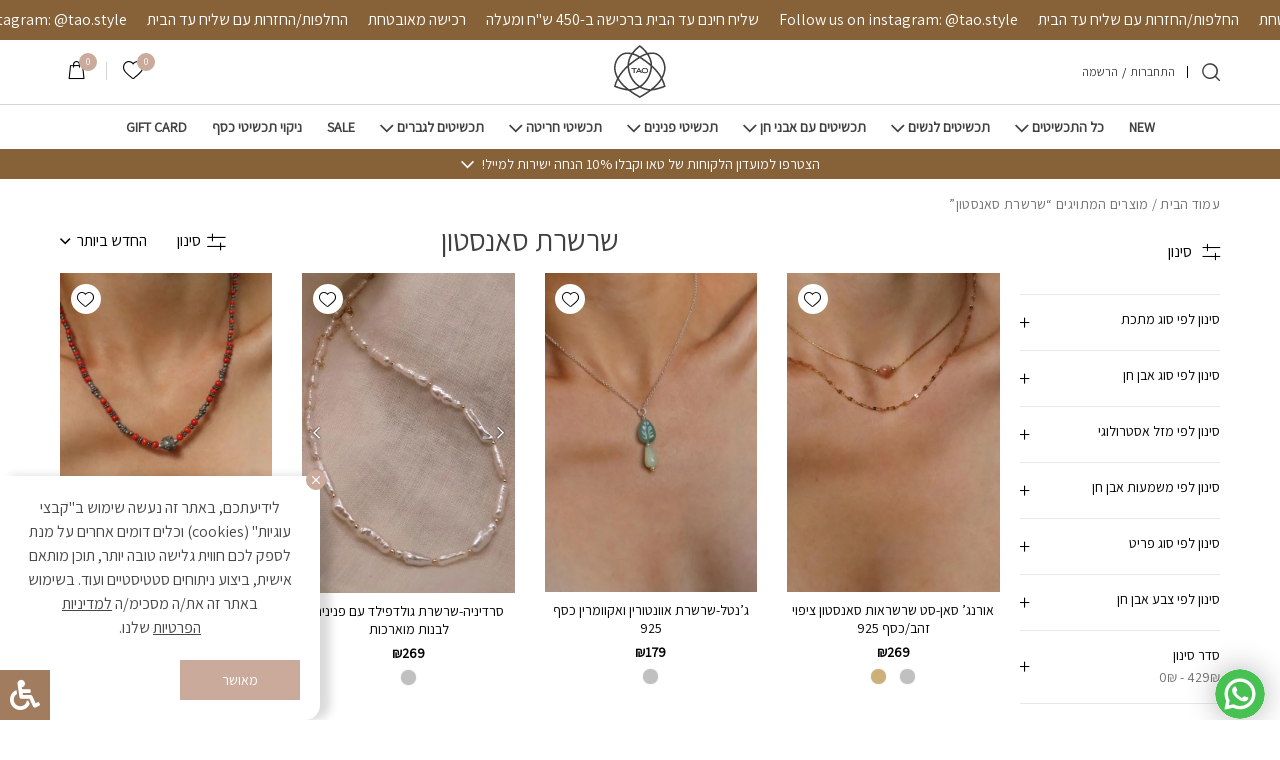

--- FILE ---
content_type: text/html; charset=UTF-8
request_url: https://shoptaostyle.com/product-tag/%D7%A9%D7%A8%D7%A9%D7%A8%D7%AA-%D7%A1%D7%90%D7%A0%D7%A1%D7%98%D7%95%D7%9F
body_size: 51847
content:
<!DOCTYPE html>
<html dir="rtl" lang="he-IL">
<head>
        <!-- set the encoding of your site -->
    <meta charset="utf-8"><link rel="preconnect" href="https://fonts.gstatic.com/" crossorigin /><script src="[data-uri]" defer></script><script data-optimized="1" src="https://shoptaostyle.com/wp-content/plugins/litespeed-cache/assets/js/webfontloader.min.js" defer></script>
    <!-- set the viewport width and initial-scale on mobile devices -->
    <meta name="viewport" content="width=device-width, initial-scale=1.0">
            <link rel="preconnect" href="https://fonts.googleapis.com">
        <link rel="preconnect" href="https://fonts.gstatic.com" crossorigin>
        
        <!-- include the site stylesheet -->
	<meta name='robots' content='index, follow, max-image-preview:large, max-snippet:-1, max-video-preview:-1' />
	<style>img:is([sizes="auto" i], [sizes^="auto," i]) { contain-intrinsic-size: 3000px 1500px }</style>
	<script src="[data-uri]" defer></script>

	<!-- This site is optimized with the Yoast SEO plugin v22.8 - https://yoast.com/wordpress/plugins/seo/ -->
	<title>שרשרת סאנסטון - TAO</title>
	<link rel="canonical" href="https://shoptaostyle.com/product-tag/שרשרת-סאנסטון" />
	<meta property="og:locale" content="he_IL" />
	<meta property="og:type" content="article" />
	<meta property="og:title" content="שרשרת סאנסטון - TAO" />
	<meta property="og:url" content="https://shoptaostyle.com/product-tag/שרשרת-סאנסטון" />
	<meta property="og:site_name" content="TAO" />
	<meta property="og:image" content="https://shoptaostyle.com/wp-content/uploads/2023/02/link-image.png" />
	<meta property="og:image:width" content="200" />
	<meta property="og:image:height" content="200" />
	<meta property="og:image:type" content="image/png" />
	<meta name="twitter:card" content="summary_large_image" />
	<script type="application/ld+json" class="yoast-schema-graph">{"@context":"https://schema.org","@graph":[{"@type":"CollectionPage","@id":"https://shoptaostyle.com/product-tag/%d7%a9%d7%a8%d7%a9%d7%a8%d7%aa-%d7%a1%d7%90%d7%a0%d7%a1%d7%98%d7%95%d7%9f","url":"https://shoptaostyle.com/product-tag/%d7%a9%d7%a8%d7%a9%d7%a8%d7%aa-%d7%a1%d7%90%d7%a0%d7%a1%d7%98%d7%95%d7%9f","name":"שרשרת סאנסטון - TAO","isPartOf":{"@id":"https://shoptaostyle.com/#website"},"primaryImageOfPage":{"@id":"https://shoptaostyle.com/product-tag/%d7%a9%d7%a8%d7%a9%d7%a8%d7%aa-%d7%a1%d7%90%d7%a0%d7%a1%d7%98%d7%95%d7%9f#primaryimage"},"image":{"@id":"https://shoptaostyle.com/product-tag/%d7%a9%d7%a8%d7%a9%d7%a8%d7%aa-%d7%a1%d7%90%d7%a0%d7%a1%d7%98%d7%95%d7%9f#primaryimage"},"thumbnailUrl":"https://shoptaostyle.com/wp-content/uploads/2025/10/שרשרת-סאנסטון-לאישה-סט-שרשראות-אלאישה-סט-תכשיטים-שרשרת-אבן-חן-אבן-שמש-אבני-לידה-אבני-מזל-שרשראות-אבני-חן.jpg","breadcrumb":{"@id":"https://shoptaostyle.com/product-tag/%d7%a9%d7%a8%d7%a9%d7%a8%d7%aa-%d7%a1%d7%90%d7%a0%d7%a1%d7%98%d7%95%d7%9f#breadcrumb"},"inLanguage":"he-IL"},{"@type":"ImageObject","inLanguage":"he-IL","@id":"https://shoptaostyle.com/product-tag/%d7%a9%d7%a8%d7%a9%d7%a8%d7%aa-%d7%a1%d7%90%d7%a0%d7%a1%d7%98%d7%95%d7%9f#primaryimage","url":"https://shoptaostyle.com/wp-content/uploads/2025/10/שרשרת-סאנסטון-לאישה-סט-שרשראות-אלאישה-סט-תכשיטים-שרשרת-אבן-חן-אבן-שמש-אבני-לידה-אבני-מזל-שרשראות-אבני-חן.jpg","contentUrl":"https://shoptaostyle.com/wp-content/uploads/2025/10/שרשרת-סאנסטון-לאישה-סט-שרשראות-אלאישה-סט-תכשיטים-שרשרת-אבן-חן-אבן-שמש-אבני-לידה-אבני-מזל-שרשראות-אבני-חן.jpg","width":895,"height":1342,"caption":"שרשרת סאנסטון לאישה, סט שרשראות אלאישה, סט תכשיטים, שרשרת אבן חן, אבן שמש, אבני לידה, אבני מזל, שרשראות אבני חן"},{"@type":"BreadcrumbList","@id":"https://shoptaostyle.com/product-tag/%d7%a9%d7%a8%d7%a9%d7%a8%d7%aa-%d7%a1%d7%90%d7%a0%d7%a1%d7%98%d7%95%d7%9f#breadcrumb","itemListElement":[{"@type":"ListItem","position":1,"name":"דף הבית","item":"https://shoptaostyle.com/"},{"@type":"ListItem","position":2,"name":"שרשרת סאנסטון"}]},{"@type":"WebSite","@id":"https://shoptaostyle.com/#website","url":"https://shoptaostyle.com/","name":"TAO STYLE","description":"","publisher":{"@id":"https://shoptaostyle.com/#organization"},"alternateName":"TAO","potentialAction":[{"@type":"SearchAction","target":{"@type":"EntryPoint","urlTemplate":"https://shoptaostyle.com/?s={search_term_string}"},"query-input":"required name=search_term_string"}],"inLanguage":"he-IL"},{"@type":"Organization","@id":"https://shoptaostyle.com/#organization","name":"TAO STYLE","alternateName":"TAO","url":"https://shoptaostyle.com/","logo":{"@type":"ImageObject","inLanguage":"he-IL","@id":"https://shoptaostyle.com/#/schema/logo/image/","url":"https://shoptaostyle.com/wp-content/uploads/2023/02/email-banner.png","contentUrl":"https://shoptaostyle.com/wp-content/uploads/2023/02/email-banner.png","width":600,"height":160,"caption":"TAO STYLE"},"image":{"@id":"https://shoptaostyle.com/#/schema/logo/image/"},"sameAs":["https://www.facebook.com/shoptaostyle/"]}]}</script>
	<!-- / Yoast SEO plugin. -->


<link rel='dns-prefetch' href='//stats.wp.com' />
<link rel='dns-prefetch' href='//code.jquery.com' />
<link rel='dns-prefetch' href='//jqueryui.com' />
<link rel='dns-prefetch' href='//maxcdn.bootstrapcdn.com' />
<link rel="alternate" type="application/rss+xml" title="TAO &laquo; פיד‏" href="https://shoptaostyle.com/feed" />
<link rel="alternate" type="application/rss+xml" title="TAO &laquo; פיד תגובות‏" href="https://shoptaostyle.com/comments/feed" />
<link rel="alternate" type="application/rss+xml" title="TAO &laquo; פיד תגית שרשרת סאנסטון" href="https://shoptaostyle.com/product-tag/%d7%a9%d7%a8%d7%a9%d7%a8%d7%aa-%d7%a1%d7%90%d7%a0%d7%a1%d7%98%d7%95%d7%9f/feed" />
<style id='classic-theme-styles-inline-css'>
/*! This file is auto-generated */
.wp-block-button__link{color:#fff;background-color:#32373c;border-radius:9999px;box-shadow:none;text-decoration:none;padding:calc(.667em + 2px) calc(1.333em + 2px);font-size:1.125em}.wp-block-file__button{background:#32373c;color:#fff;text-decoration:none}
</style>
<style id='safe-svg-svg-icon-style-inline-css'>
.safe-svg-cover{text-align:center}.safe-svg-cover .safe-svg-inside{display:inline-block;max-width:100%}.safe-svg-cover svg{height:100%;max-height:100%;max-width:100%;width:100%}

</style>
<link data-optimized="1" rel='stylesheet' id='mediaelement-css' href='https://shoptaostyle.com/wp-content/litespeed/css/4614139b83826c870ae1b3a1e8f1b57d.css?ver=8220e' media='all' />
<link data-optimized="1" rel='stylesheet' id='wp-mediaelement-css' href='https://shoptaostyle.com/wp-content/litespeed/css/ce3d4d0015855c4bedf3b40a407da0ae.css?ver=f4fcf' media='all' />
<style id='jetpack-sharing-buttons-style-inline-css'>
.jetpack-sharing-buttons__services-list{display:flex;flex-direction:row;flex-wrap:wrap;gap:0;list-style-type:none;margin:5px;padding:0}.jetpack-sharing-buttons__services-list.has-small-icon-size{font-size:12px}.jetpack-sharing-buttons__services-list.has-normal-icon-size{font-size:16px}.jetpack-sharing-buttons__services-list.has-large-icon-size{font-size:24px}.jetpack-sharing-buttons__services-list.has-huge-icon-size{font-size:36px}@media print{.jetpack-sharing-buttons__services-list{display:none!important}}.editor-styles-wrapper .wp-block-jetpack-sharing-buttons{gap:0;padding-inline-start:0}ul.jetpack-sharing-buttons__services-list.has-background{padding:1.25em 2.375em}
</style>
<style id='global-styles-inline-css'>
:root{--wp--preset--aspect-ratio--square: 1;--wp--preset--aspect-ratio--4-3: 4/3;--wp--preset--aspect-ratio--3-4: 3/4;--wp--preset--aspect-ratio--3-2: 3/2;--wp--preset--aspect-ratio--2-3: 2/3;--wp--preset--aspect-ratio--16-9: 16/9;--wp--preset--aspect-ratio--9-16: 9/16;--wp--preset--color--black: #000000;--wp--preset--color--cyan-bluish-gray: #abb8c3;--wp--preset--color--white: #ffffff;--wp--preset--color--pale-pink: #f78da7;--wp--preset--color--vivid-red: #cf2e2e;--wp--preset--color--luminous-vivid-orange: #ff6900;--wp--preset--color--luminous-vivid-amber: #fcb900;--wp--preset--color--light-green-cyan: #7bdcb5;--wp--preset--color--vivid-green-cyan: #00d084;--wp--preset--color--pale-cyan-blue: #8ed1fc;--wp--preset--color--vivid-cyan-blue: #0693e3;--wp--preset--color--vivid-purple: #9b51e0;--wp--preset--gradient--vivid-cyan-blue-to-vivid-purple: linear-gradient(135deg,rgba(6,147,227,1) 0%,rgb(155,81,224) 100%);--wp--preset--gradient--light-green-cyan-to-vivid-green-cyan: linear-gradient(135deg,rgb(122,220,180) 0%,rgb(0,208,130) 100%);--wp--preset--gradient--luminous-vivid-amber-to-luminous-vivid-orange: linear-gradient(135deg,rgba(252,185,0,1) 0%,rgba(255,105,0,1) 100%);--wp--preset--gradient--luminous-vivid-orange-to-vivid-red: linear-gradient(135deg,rgba(255,105,0,1) 0%,rgb(207,46,46) 100%);--wp--preset--gradient--very-light-gray-to-cyan-bluish-gray: linear-gradient(135deg,rgb(238,238,238) 0%,rgb(169,184,195) 100%);--wp--preset--gradient--cool-to-warm-spectrum: linear-gradient(135deg,rgb(74,234,220) 0%,rgb(151,120,209) 20%,rgb(207,42,186) 40%,rgb(238,44,130) 60%,rgb(251,105,98) 80%,rgb(254,248,76) 100%);--wp--preset--gradient--blush-light-purple: linear-gradient(135deg,rgb(255,206,236) 0%,rgb(152,150,240) 100%);--wp--preset--gradient--blush-bordeaux: linear-gradient(135deg,rgb(254,205,165) 0%,rgb(254,45,45) 50%,rgb(107,0,62) 100%);--wp--preset--gradient--luminous-dusk: linear-gradient(135deg,rgb(255,203,112) 0%,rgb(199,81,192) 50%,rgb(65,88,208) 100%);--wp--preset--gradient--pale-ocean: linear-gradient(135deg,rgb(255,245,203) 0%,rgb(182,227,212) 50%,rgb(51,167,181) 100%);--wp--preset--gradient--electric-grass: linear-gradient(135deg,rgb(202,248,128) 0%,rgb(113,206,126) 100%);--wp--preset--gradient--midnight: linear-gradient(135deg,rgb(2,3,129) 0%,rgb(40,116,252) 100%);--wp--preset--font-size--small: 13px;--wp--preset--font-size--medium: 20px;--wp--preset--font-size--large: 36px;--wp--preset--font-size--x-large: 42px;--wp--preset--spacing--20: 0.44rem;--wp--preset--spacing--30: 0.67rem;--wp--preset--spacing--40: 1rem;--wp--preset--spacing--50: 1.5rem;--wp--preset--spacing--60: 2.25rem;--wp--preset--spacing--70: 3.38rem;--wp--preset--spacing--80: 5.06rem;--wp--preset--shadow--natural: 6px 6px 9px rgba(0, 0, 0, 0.2);--wp--preset--shadow--deep: 12px 12px 50px rgba(0, 0, 0, 0.4);--wp--preset--shadow--sharp: 6px 6px 0px rgba(0, 0, 0, 0.2);--wp--preset--shadow--outlined: 6px 6px 0px -3px rgba(255, 255, 255, 1), 6px 6px rgba(0, 0, 0, 1);--wp--preset--shadow--crisp: 6px 6px 0px rgba(0, 0, 0, 1);}:where(.is-layout-flex){gap: 0.5em;}:where(.is-layout-grid){gap: 0.5em;}body .is-layout-flex{display: flex;}.is-layout-flex{flex-wrap: wrap;align-items: center;}.is-layout-flex > :is(*, div){margin: 0;}body .is-layout-grid{display: grid;}.is-layout-grid > :is(*, div){margin: 0;}:where(.wp-block-columns.is-layout-flex){gap: 2em;}:where(.wp-block-columns.is-layout-grid){gap: 2em;}:where(.wp-block-post-template.is-layout-flex){gap: 1.25em;}:where(.wp-block-post-template.is-layout-grid){gap: 1.25em;}.has-black-color{color: var(--wp--preset--color--black) !important;}.has-cyan-bluish-gray-color{color: var(--wp--preset--color--cyan-bluish-gray) !important;}.has-white-color{color: var(--wp--preset--color--white) !important;}.has-pale-pink-color{color: var(--wp--preset--color--pale-pink) !important;}.has-vivid-red-color{color: var(--wp--preset--color--vivid-red) !important;}.has-luminous-vivid-orange-color{color: var(--wp--preset--color--luminous-vivid-orange) !important;}.has-luminous-vivid-amber-color{color: var(--wp--preset--color--luminous-vivid-amber) !important;}.has-light-green-cyan-color{color: var(--wp--preset--color--light-green-cyan) !important;}.has-vivid-green-cyan-color{color: var(--wp--preset--color--vivid-green-cyan) !important;}.has-pale-cyan-blue-color{color: var(--wp--preset--color--pale-cyan-blue) !important;}.has-vivid-cyan-blue-color{color: var(--wp--preset--color--vivid-cyan-blue) !important;}.has-vivid-purple-color{color: var(--wp--preset--color--vivid-purple) !important;}.has-black-background-color{background-color: var(--wp--preset--color--black) !important;}.has-cyan-bluish-gray-background-color{background-color: var(--wp--preset--color--cyan-bluish-gray) !important;}.has-white-background-color{background-color: var(--wp--preset--color--white) !important;}.has-pale-pink-background-color{background-color: var(--wp--preset--color--pale-pink) !important;}.has-vivid-red-background-color{background-color: var(--wp--preset--color--vivid-red) !important;}.has-luminous-vivid-orange-background-color{background-color: var(--wp--preset--color--luminous-vivid-orange) !important;}.has-luminous-vivid-amber-background-color{background-color: var(--wp--preset--color--luminous-vivid-amber) !important;}.has-light-green-cyan-background-color{background-color: var(--wp--preset--color--light-green-cyan) !important;}.has-vivid-green-cyan-background-color{background-color: var(--wp--preset--color--vivid-green-cyan) !important;}.has-pale-cyan-blue-background-color{background-color: var(--wp--preset--color--pale-cyan-blue) !important;}.has-vivid-cyan-blue-background-color{background-color: var(--wp--preset--color--vivid-cyan-blue) !important;}.has-vivid-purple-background-color{background-color: var(--wp--preset--color--vivid-purple) !important;}.has-black-border-color{border-color: var(--wp--preset--color--black) !important;}.has-cyan-bluish-gray-border-color{border-color: var(--wp--preset--color--cyan-bluish-gray) !important;}.has-white-border-color{border-color: var(--wp--preset--color--white) !important;}.has-pale-pink-border-color{border-color: var(--wp--preset--color--pale-pink) !important;}.has-vivid-red-border-color{border-color: var(--wp--preset--color--vivid-red) !important;}.has-luminous-vivid-orange-border-color{border-color: var(--wp--preset--color--luminous-vivid-orange) !important;}.has-luminous-vivid-amber-border-color{border-color: var(--wp--preset--color--luminous-vivid-amber) !important;}.has-light-green-cyan-border-color{border-color: var(--wp--preset--color--light-green-cyan) !important;}.has-vivid-green-cyan-border-color{border-color: var(--wp--preset--color--vivid-green-cyan) !important;}.has-pale-cyan-blue-border-color{border-color: var(--wp--preset--color--pale-cyan-blue) !important;}.has-vivid-cyan-blue-border-color{border-color: var(--wp--preset--color--vivid-cyan-blue) !important;}.has-vivid-purple-border-color{border-color: var(--wp--preset--color--vivid-purple) !important;}.has-vivid-cyan-blue-to-vivid-purple-gradient-background{background: var(--wp--preset--gradient--vivid-cyan-blue-to-vivid-purple) !important;}.has-light-green-cyan-to-vivid-green-cyan-gradient-background{background: var(--wp--preset--gradient--light-green-cyan-to-vivid-green-cyan) !important;}.has-luminous-vivid-amber-to-luminous-vivid-orange-gradient-background{background: var(--wp--preset--gradient--luminous-vivid-amber-to-luminous-vivid-orange) !important;}.has-luminous-vivid-orange-to-vivid-red-gradient-background{background: var(--wp--preset--gradient--luminous-vivid-orange-to-vivid-red) !important;}.has-very-light-gray-to-cyan-bluish-gray-gradient-background{background: var(--wp--preset--gradient--very-light-gray-to-cyan-bluish-gray) !important;}.has-cool-to-warm-spectrum-gradient-background{background: var(--wp--preset--gradient--cool-to-warm-spectrum) !important;}.has-blush-light-purple-gradient-background{background: var(--wp--preset--gradient--blush-light-purple) !important;}.has-blush-bordeaux-gradient-background{background: var(--wp--preset--gradient--blush-bordeaux) !important;}.has-luminous-dusk-gradient-background{background: var(--wp--preset--gradient--luminous-dusk) !important;}.has-pale-ocean-gradient-background{background: var(--wp--preset--gradient--pale-ocean) !important;}.has-electric-grass-gradient-background{background: var(--wp--preset--gradient--electric-grass) !important;}.has-midnight-gradient-background{background: var(--wp--preset--gradient--midnight) !important;}.has-small-font-size{font-size: var(--wp--preset--font-size--small) !important;}.has-medium-font-size{font-size: var(--wp--preset--font-size--medium) !important;}.has-large-font-size{font-size: var(--wp--preset--font-size--large) !important;}.has-x-large-font-size{font-size: var(--wp--preset--font-size--x-large) !important;}
:where(.wp-block-post-template.is-layout-flex){gap: 1.25em;}:where(.wp-block-post-template.is-layout-grid){gap: 1.25em;}
:where(.wp-block-columns.is-layout-flex){gap: 2em;}:where(.wp-block-columns.is-layout-grid){gap: 2em;}
:root :where(.wp-block-pullquote){font-size: 1.5em;line-height: 1.6;}
</style>
<link data-optimized="1" rel='stylesheet' id='contact-form-7-css' href='https://shoptaostyle.com/wp-content/litespeed/css/777dbd917621a7e43cb3caca4c3dc2c5.css?ver=cd094' media='all' />
<link data-optimized="1" rel='stylesheet' id='contact-form-7-rtl-css' href='https://shoptaostyle.com/wp-content/litespeed/css/91d9a37250d65da2f6f465789107970e.css?ver=23371' media='all' />
<link data-optimized="1" rel='stylesheet' id='cookie-policy-popup-css' href='https://shoptaostyle.com/wp-content/litespeed/css/00a69c9572dd40a9ba3bda5ed2b0f865.css?ver=d45f3' media='all' />
<link rel='stylesheet' id='jquery-ui-styles-css' href='https://code.jquery.com/ui/1.12.1/themes/base/jquery-ui.css?ver=6.8.3' media='all' />
<link rel='stylesheet' id='demo-styles-css' href='https://jqueryui.com/resources/demos/style.css?ver=6.8.3' media='all' />
<link data-optimized="1" rel='stylesheet' id='minf-frontend-css' href='https://shoptaostyle.com/wp-content/litespeed/css/00c53d61f2f654e436b1760693298f75.css?ver=a45dc' media='all' />
<link data-optimized="1" rel='stylesheet' id='matat-whatsapp-css' href='https://shoptaostyle.com/wp-content/litespeed/css/e639c39330407ebb3068acd9f5f96d09.css?ver=5a5da' media='all' />
<link rel='stylesheet' id='fontawsome-css' href='//maxcdn.bootstrapcdn.com/font-awesome/4.6.3/css/font-awesome.min.css?ver=1.0.5' media='all' />
<link data-optimized="1" rel='stylesheet' id='sogo_accessibility-css' href='https://shoptaostyle.com/wp-content/litespeed/css/ad109c03d243b42f9195c314f9addbae.css?ver=e744f' media='all' />
<style id='woocommerce-inline-inline-css'>
.woocommerce form .form-row .required { visibility: visible; }
</style>
<link data-optimized="1" rel='stylesheet' id='wpcargo-custom-bootstrap-styles-css' href='https://shoptaostyle.com/wp-content/litespeed/css/76a6974b90706ccf995e719050d8f945.css?ver=c592c' media='all' />
<link data-optimized="1" rel='stylesheet' id='wpcargo-styles-css' href='https://shoptaostyle.com/wp-content/litespeed/css/3518d3977b4de8f3d1b5ea00b7833ae5.css?ver=f73c2' media='all' />
<link data-optimized="1" rel='stylesheet' id='wpcargo-fontawesome-styles-css' href='https://shoptaostyle.com/wp-content/litespeed/css/d018c0f636a8cc5a9c669b26accf28cd.css?ver=7eaef' media='all' />
<link data-optimized="1" rel='stylesheet' id='wpcargo-datetimepicker-css' href='https://shoptaostyle.com/wp-content/litespeed/css/7ef3d43811a2fce0af61a690b22e09b9.css?ver=bf982' media='all' />
<link data-optimized="1" rel='stylesheet' id='wpcargo-bootstrap-style-css' href='https://shoptaostyle.com/wp-content/litespeed/css/2fc9f1d1289a07a5b74c7b42ef257aab.css?ver=796ef' media='all' />
<link data-optimized="1" rel='stylesheet' id='wp-pagenavi-css' href='https://shoptaostyle.com/wp-content/litespeed/css/794c6ab957ff1bafcbf1d284a3d322f8.css?ver=4a1e1' media='all' />
<link data-optimized="1" rel='stylesheet' id='woo-variation-swatches-css' href='https://shoptaostyle.com/wp-content/litespeed/css/eb26f63c5c0850263b426fcfbe530357.css?ver=7a398' media='all' />
<style id='woo-variation-swatches-inline-css'>
:root {
--wvs-tick:url("data:image/svg+xml;utf8,%3Csvg filter='drop-shadow(0px 0px 2px rgb(0 0 0 / .8))' xmlns='http://www.w3.org/2000/svg'  viewBox='0 0 30 30'%3E%3Cpath fill='none' stroke='%23ffffff' stroke-linecap='round' stroke-linejoin='round' stroke-width='4' d='M4 16L11 23 27 7'/%3E%3C/svg%3E");

--wvs-cross:url("data:image/svg+xml;utf8,%3Csvg filter='drop-shadow(0px 0px 5px rgb(255 255 255 / .6))' xmlns='http://www.w3.org/2000/svg' width='72px' height='72px' viewBox='0 0 24 24'%3E%3Cpath fill='none' stroke='%23ff0000' stroke-linecap='round' stroke-width='0.6' d='M5 5L19 19M19 5L5 19'/%3E%3C/svg%3E");
--wvs-position:flex-start;
--wvs-single-product-large-item-width:40px;
--wvs-single-product-large-item-height:40px;
--wvs-single-product-large-item-font-size:16px;
--wvs-single-product-item-width:30px;
--wvs-single-product-item-height:30px;
--wvs-single-product-item-font-size:16px;
--wvs-archive-product-item-width:30px;
--wvs-archive-product-item-height:30px;
--wvs-archive-product-item-font-size:16px;
--wvs-tooltip-background-color:#333333;
--wvs-tooltip-text-color:#ffffff;
--wvs-item-box-shadow:0 0 0 1px #000000;
--wvs-item-background-color:#FFFFFF;
--wvs-item-text-color:#000000;
--wvs-hover-item-box-shadow:0 0 0 3px #000000;
--wvs-hover-item-background-color:#FFFFFF;
--wvs-hover-item-text-color:#000000;
--wvs-selected-item-box-shadow:0 0 0 2px #000000;
--wvs-selected-item-background-color:#FFFFFF;
--wvs-selected-item-text-color:#000000}
</style>
<link data-optimized="1" rel='stylesheet' id='ywpar_frontend-css' href='https://shoptaostyle.com/wp-content/litespeed/css/ce3a3eaebff98f39be5ea95d854874c1.css?ver=05ff4' media='all' />
<link data-optimized="1" rel='stylesheet' id='vibes-style-css' href='https://shoptaostyle.com/wp-content/litespeed/css/4b1b02ad78519d08c6776bd562b18304.css?ver=4d7cd' media='all' />
<link data-optimized="1" rel='stylesheet' id='flipclock-style-css' href='https://shoptaostyle.com/wp-content/litespeed/css/5d342a09902b15486dd38ad99bc3d748.css?ver=51a19' media='all' />
<link data-optimized="1" rel='stylesheet' id='flickity-style-css' href='https://shoptaostyle.com/wp-content/litespeed/css/c3bdd1fe0bcd755f7dcafe346c57d9aa.css?ver=09714' media='all' />
<link data-optimized="1" rel='stylesheet' id='bootstrap-css' href='https://shoptaostyle.com/wp-content/litespeed/css/2775146ed5c3f1667e141020416f0fce.css?ver=f9d0b' media='all' />
<link data-optimized="1" rel='stylesheet' id='vibes-header-css' href='https://shoptaostyle.com/wp-content/litespeed/css/8ca3e2b2404ae2498d9b3bf996bbd583.css?ver=8b602' media='all' />
<link data-optimized="1" rel='stylesheet' id='main-style-css' href='https://shoptaostyle.com/wp-content/litespeed/css/d643e0fc58924383f5a33c7d54fdf9d7.css?ver=19e38' media='all' />
<link data-optimized="1" rel='stylesheet' id='quick-add-to-cart-style-css' href='https://shoptaostyle.com/wp-content/litespeed/css/d3da0d1545a59d726f5b87603cb5f04c.css?ver=51bf8' media='all' />
<link data-optimized="1" rel='stylesheet' id='vibes-sidebar-css' href='https://shoptaostyle.com/wp-content/litespeed/css/bcd1c3b69f6bcb07308a2466bab48166.css?ver=0ea27' media='all' />
<link data-optimized="1" rel='stylesheet' id='matat-mobile-nav-css' href='https://shoptaostyle.com/wp-content/litespeed/css/91a5ca6bf48472b9deb3368bb52260eb.css?ver=8283e' media='all' />
<link data-optimized="1" rel='stylesheet' id='vibes-checkout-style-css' href='https://shoptaostyle.com/wp-content/litespeed/css/ffd1891bf5e916cf9fafb70dd0df1dcc.css?ver=64a80' media='all' />
<link data-optimized="1" rel='stylesheet' id='vibes-footer-css' href='https://shoptaostyle.com/wp-content/litespeed/css/d170060e2237a74ffad6ef31134bec05.css?ver=efca5' media='all' />
<link data-optimized="1" rel='stylesheet' id='vibes-wishlist-css' href='https://shoptaostyle.com/wp-content/litespeed/css/4a15d73e016e8a6eb10607f006117b4d.css?ver=69ef8' media='all' />
<link data-optimized="1" rel='stylesheet' id='woo_discount_pro_style-css' href='https://shoptaostyle.com/wp-content/litespeed/css/fbb735f6088ee04f3b2752cb4073195e.css?ver=916b5' media='all' />
<link data-optimized="1" rel='stylesheet' id='vibes-child-style-css' href='https://shoptaostyle.com/wp-content/litespeed/css/af4172b1afc1e49de86a7e4309ea92f2.css?ver=040a2' media='all' />
<script type="text/template" id="tmpl-variation-template">

	<div class="woocommerce-variation-description hidden">{{{ data.variation.variation_description }}}</div>
	<!-- <div class="woocommerce-variation-price">{{{ data.variation.price_html }}}</div> -->
	<div class="woocommerce-variation-availability">{{{ data.variation.availability_html }}}</div>
</script>
<script type="text/template" id="tmpl-unavailable-variation-template">
	<p>מוצר זה אינו זמין כרגע. נא לבחור שילוב אחר.</p>
</script><script src="https://shoptaostyle.com/wp-includes/js/jquery/jquery.min.js?ver=3.7.1" id="jquery-core-js"></script>
<script src="https://shoptaostyle.com/wp-includes/js/jquery/jquery-migrate.min.js?ver=3.4.1" id="jquery-migrate-js" defer data-deferred="1"></script>
<script id="israel_cities-js-extra" src="[data-uri]" defer></script>
<script src="https://shoptaostyle.com/wp-content/plugins/israel-cities-dropdown/js/israel_cities.js?ver=6.8.3" id="israel_cities-js" defer data-deferred="1"></script>
<script src="https://shoptaostyle.com/wp-content/plugins/matat-instagram-feed-master/assets/js/slick.min.js?ver=1764034081" id="slick-js" defer data-deferred="1"></script>
<script src="https://shoptaostyle.com/wp-content/plugins/matat-instagram-feed-master/assets/js/frontend.js?ver=1764034081" id="minf-frontend-script-js" defer data-deferred="1"></script>
<script src="https://shoptaostyle.com/wp-content/plugins/woocommerce/assets/js/jquery-blockui/jquery.blockUI.min.js?ver=2.7.0-wc.8.7.0" id="jquery-blockui-js" data-wp-strategy="defer"></script>
<script id="wc-add-to-cart-js-extra" src="[data-uri]" defer></script>
<script src="https://shoptaostyle.com/wp-content/plugins/woocommerce/assets/js/frontend/add-to-cart.min.js?ver=8.7.0" id="wc-add-to-cart-js" defer data-wp-strategy="defer"></script>
<script src="https://shoptaostyle.com/wp-content/plugins/woocommerce/assets/js/js-cookie/js.cookie.min.js?ver=2.1.4-wc.8.7.0" id="js-cookie-js" data-wp-strategy="defer"></script>
<script id="woocommerce-js-extra" src="[data-uri]" defer></script>
<script src="https://shoptaostyle.com/wp-content/plugins/woocommerce/assets/js/frontend/woocommerce.min.js?ver=8.7.0" id="woocommerce-js" defer data-wp-strategy="defer"></script>
<script id="wpcargo-js-js-extra" src="[data-uri]" defer></script>
<script src="https://shoptaostyle.com/wp-content/plugins/wpcargo/assets/js/wpcargo.js?ver=7.0.4" id="wpcargo-js-js" defer data-deferred="1"></script>
<script src="https://shoptaostyle.com/wp-content/plugins/wpcargo/admin/assets/js/jquery.datetimepicker.full.min.js?ver=7.0.4" id="wpcargo-datetimepicker-js" defer data-deferred="1"></script>
<script src="https://shoptaostyle.com/wp-content/plugins/wpcargo/assets/js/dist/util/index.js?ver=7.0.4" id="wpcargo-util-index-js" defer data-deferred="1"></script>
<script src="https://shoptaostyle.com/wp-content/plugins/wpcargo/assets/js/dist/dom/event-handler.js?ver=7.0.4" id="wpcargo-event-handler-js" defer data-deferred="1"></script>
<script src="https://shoptaostyle.com/wp-content/plugins/wpcargo/assets/js/dist/dom/selector-engine.js?ver=7.0.4" id="wpcargo-selector-engine-js" defer data-deferred="1"></script>
<script src="https://shoptaostyle.com/wp-content/plugins/wpcargo/assets/js/dist/dom/data.js?ver=7.0.4" id="wpcargo-dom-data-js" defer data-deferred="1"></script>
<script src="https://shoptaostyle.com/wp-content/plugins/wpcargo/assets/js/dist/dom/manipulator.js?ver=7.0.4" id="wpcargo-dom-manipulator-js" defer data-deferred="1"></script>
<script src="https://shoptaostyle.com/wp-content/plugins/wpcargo/assets/js/dist/util/config.js?ver=7.0.4" id="wpcargo-util-config-js" defer data-deferred="1"></script>
<script src="https://shoptaostyle.com/wp-content/plugins/wpcargo/assets/js/dist/base-component.js?ver=7.0.4" id="wpcargo-base-component-js" defer data-deferred="1"></script>
<script src="https://shoptaostyle.com/wp-content/plugins/wpcargo/assets/js/dist/collapse.js?ver=7.0.4" id="wpcargo-collapse-js" defer data-deferred="1"></script>
<script src="https://shoptaostyle.com/wp-content/plugins/wpcargo/assets/js/bootstrap.min.js?ver=7.0.4" id="wpcargo-bootstrap-script-js" defer data-deferred="1"></script>
<script src="https://shoptaostyle.com/wp-includes/js/underscore.min.js?ver=1.13.7" id="underscore-js" defer data-deferred="1"></script>
<script id="wp-util-js-extra" src="[data-uri]" defer></script>
<script src="https://shoptaostyle.com/wp-includes/js/wp-util.min.js?ver=6.8.3" id="wp-util-js" defer data-deferred="1"></script>
<script src="https://stats.wp.com/s-202548.js" id="woocommerce-analytics-js" defer data-wp-strategy="defer"></script>
<script src="https://shoptaostyle.com/wp-content/themes/vibes/assets/js/slick.min.js?ver=1764034081" id="slick-slider-script-js" defer data-deferred="1"></script>
<script id="vibez-main-js-extra" src="[data-uri]" defer></script>
<script src="https://shoptaostyle.com/wp-content/themes/vibes/assets/js/jquery.main.js?ver=1764034081" id="vibez-main-js" defer data-deferred="1"></script>
<link rel="EditURI" type="application/rsd+xml" title="RSD" href="https://shoptaostyle.com/xmlrpc.php?rsd" />
<meta name="generator" content="WordPress 6.8.3" />
<meta name="generator" content="WooCommerce 8.7.0" />
<!-- HFCM by 99 Robots - Snippet # 1: Analtycs -->
<!-- Global site tag (gtag.js) - Google Analytics -->
<script src="https://www.googletagmanager.com/gtag/js?id=G-XG3YC99VFK" defer data-deferred="1"></script>
<script src="[data-uri]" defer></script>
<!-- /end HFCM by 99 Robots -->
<!-- HFCM by 99 Robots - Snippet # 2: facebook pxel -->
<!-- Facebook Pixel Code -->
<script src="[data-uri]" defer></script>
<noscript><img height="1" width="1" style="display:none"
src="https://www.facebook.com/tr?id=339188274493460&ev=PageView&noscript=1"
/></noscript>
<!-- End Facebook Pixel Code -->
<!-- /end HFCM by 99 Robots -->
<!-- HFCM by 99 Robots - Snippet # 3: facebook verification -->
<meta name="facebook-domain-verification" content="1ciw7b5nbj5v1iil7pgwgxaxnovpp3" />
<!-- /end HFCM by 99 Robots -->
<meta name="generator" content="Performant Translations 1.0.8">
	<style type="text/css">
		:root {
		  --wpcargo: #01ba7c;
		}
	</style>
		<style>img#wpstats{display:none}</style>
		    <style type="text/css">
    	.search-product-wrapper {
            display: none;
        }
    </style>
    	<noscript><style>.woocommerce-product-gallery{ opacity: 1 !important; }</style></noscript>
				<script  type="text/javascript" src="[data-uri]" defer></script>
			<!-- WooCommerce Facebook Integration Begin -->
			<script  type="text/javascript" src="[data-uri]" defer></script>
			<!-- WooCommerce Facebook Integration End -->
			<link rel="icon" href="https://shoptaostyle.com/wp-content/uploads/2023/02/favicon.png" sizes="32x32" />
<link rel="icon" href="https://shoptaostyle.com/wp-content/uploads/2023/02/favicon.png" sizes="192x192" />
<link rel="apple-touch-icon" href="https://shoptaostyle.com/wp-content/uploads/2023/02/favicon.png" />
<meta name="msapplication-TileImage" content="https://shoptaostyle.com/wp-content/uploads/2023/02/favicon.png" />
		<style id="wp-custom-css">
			.header_search_active .header-search {
    opacity: 1;
    visibility: visible;
}		</style>
		
            <style>
            body,
            button.btn, a.btn, input.btn,
            .product-item .product-img .last-chance-label {
                font-family: "Assistant","Helvetica Neue",Helvetica,Arial,sans-serif;
            }
        </style>
    </head>
<body class="rtl archive tax-product_tag term-2522 wp-theme-vibes wp-child-theme-vibes-child theme-vibes woocommerce woocommerce-page woocommerce-no-js matat_wa_chat_right woo-variation-swatches wvs-behavior-blur wvs-theme-vibes-child wvs-show-label woocommerce-active has_header_offer single-product-layout-two header-layout-two footer-layout-default has_mobile_menu matat_wa_chat_enabled back_to_top_enabled back_to_top_right">
<!-- Google Tag Manager (noscript) -->
<noscript>
    <iframe src="https://www.googletagmanager.com/ns.html?id=GTM-TK48FBT"
            height="0" width="0" style="display:none;visibility:hidden"></iframe>
</noscript>
<!-- End Google Tag Manager (noscript) -->
<!-- no script styles for webaccessibility -->
<noscript>
    <div>Javascript must be enabled for the correct page display</div>
</noscript>
<!-- allow a user to go to the main content of the page -->
<a class="sr-only sr-only-focusable" href="#main" accesskey="m">Skip to Content</a>
<!-- main container of all the page elements -->
<div id="wrapper">
    <!-- header of the page -->

    
      <div class="header-offer-bar running-slider" style="--offer-bar-text-color: #ffffff;--offer-bar-background-color: #876137;">
      
          <div class="line-box" >
              <div class="line-wrap">
                                                    <div class="slide">
                                      <div class="header-offer-text">
                                          שליח חינם עד הבית ברכישה ב-450 ש"ח ומעלה                                      </div>
                                  </div>
                                                                    <div class="slide">
                                      <div class="header-offer-text">
                                          רכישה מאובטחת                                      </div>
                                  </div>
                                                                    <div class="slide">
                                      <div class="header-offer-text">
                                          החלפות/החזרות עם שליח עד הבית                                      </div>
                                  </div>
                                                                    <div class="slide">
                                      <div class="header-offer-text">
                                          Follow us on instagram: @tao.style                                      </div>
                                  </div>
                                                </div>
          </div>

              </div>

    <header id="header">

        <div class="header-holder">
    <div class="d-flex">
        <div class="header-utility-nav">

            <a href="javascript:void(0);" class="header-wishlist wishlist_control">
                <span class="counter_wish matat-wishlist-counter">0</span>
                <i class="icon-heart-o" aria-hidden="true"></i>
                <span class="sr-only">
                    הרשימה שלי                </span>
            </a>

            <div class="matat-wishlist header-wishlist-box">
    <div class="wishlist-header">
        <strong class="wishlist-heading">הרשימה שלי</strong>
        <a href="javascript:void(0);" class="wishlist_control wishlist-close"><i class="icon-close"></i></a>
        <a href="#" class="btn-clear">הסר הכל</a>
    </div>
    <div class="wishlist-body">
                    <div class="empty-wishlist-info">
            <div class="ico-wishlist"><i class="icon-heart"></i></div>
            <div class="wishlist-empty-message">עדיין אין לך מוצרים ברשימה</div>
            <a href="https://shoptaostyle.com/shop" class="btn has_width">התחל בקנייה</a>
        </div>
        </div>
</div>



            <a href="javascript:void(0)" class="header-cart mini_cart_control">
                <span class="counter">
                    0                </span>
                <i class="icon-cart" aria-hidden="true"></i>
            </a>
            <div class="header-mini-cart d-flex flex-column custom-form cart-empty">
            
    <div class="mini-cart-frame">
        <div class="cart-header position-relative text-center">
            <div class="cart-top-wrapper d-flex align-items-center justify-content-center position-relative">
                <a href="javascript:void(0)" class="mini_cart_control position-absolute cart-close"><i class="icon-close"></i></a>
                <strong class="mini-cart-heading">
                    סל קניות                    (<span class="cart-counter">0</span>)
                </strong>
                <i class="icon-cart position-absolute"></i>
            </div>
            <strong class="mini-cart-subheading"><strong class="mini-cart-subheading"><span class="remain-order-notice">חסר לך רק עוד <span class="highlight"><span class="woocommerce-Price-amount amount"><bdi><span class="woocommerce-Price-currencySymbol">&#8362;</span>450</bdi></span></span> ש"ח למשלוח חינם</span></strong><div class="progress"><div class="progress-bar" role="progressbar" style="width: 0%" aria-valuenow="0" aria-valuemin="0" aria-valuemax="100"></div></div></strong>
        </div>
        
        <div class="mini-cart-body ">
            <div class="mini-cart-items ">
        
                        
        
            </div>
        
        
            <div class="empty-cart-info flex-column align-items-center">
                <div class="ico-cart"><i class="icon-shopping-bag"></i></div>
                <div class="cart-empty-message">סל הקניות שלך עדיין ריק!</div>
                <a href="https://shoptaostyle.com/shop" class="btn btn-primary">התחל בקנייה</a>
            </div>
        
                                
        </div>
        
        
<div class="promo-code-wrap cart-coupon-toggle">
    <a href="javascript:void(0);" class="cart-coupon-main">יש לך קוד קופון / גיפט קארד? לחץ כאן</a>
    <div class="cart-coupon-form" style="display: none">
        <div class="d-flex flex-wrap">
            <div class="code-input">
                <input type="text" class="promo-input couponCode" placeholder="הקלד קוד קופון"/>
            </div>
            <button class="btn-promo d-flex align-items-center justify-content-center apply_matat_mini_coupon_code" type="submit">החל</button>
        </div>
    </div>
</div>        
        <div class="cart-footer mt-auto">
            <table class="cart-sub-total">
                <tfoot>
                    <tr>
                        <td>סכום ביניים:</td>
                        <td class="regularPrice">&#8362;0</td>
                    </tr>
                    <tr>
                        <td>משלוח:</td>
                        <td class="mini-cart-shipping">
                            &#8362;0                        </td>
                    </tr>

                    <tr class="minicart-shipping-note">
                        <td colspan="2">בחירה באיסוף עצמי מהסטודיו שלנו (ללא עלות) תתאפשר בעמוד התשלום הבא</td>
                    </tr>
        
                            
                    <tr class="mini-cart-total-row">
                        <td>סך הכל:</td>
                        <td class="mini-cart-total"><span class="woocommerce-Price-amount amount"><bdi><span class="woocommerce-Price-currencySymbol">&#8362;</span>0</bdi></span></td>
                    </tr>
        
                </tfoot>
            </table>
            <div class="cart-footer-action">
                <!-- <div class="delivery-info">משלוח עד הבית עד 5 ימי עסקים.</div> -->
                <a href="https://shoptaostyle.com/checkout" class="btn btn-primary">מעבר לתשלום</a>
            </div>
        </div>
        <div class="loader-wrap">
            <div class="css-loader"></div>
        </div>
    </div>
            </div>

        </div>
        <div class="logo">
            <a href="https://shoptaostyle.com"><img width="117" height="65" src="https://shoptaostyle.com/wp-content/uploads/2023/07/טאו-לוגו-סופי-מוקטן.svg" class="attachment-full size-full wvs-archive-product-image" alt="טאו לוגו סופי מוקטן" title="טאו לוגו סופי מוקטן" /></a>
        </div>

        <div class="header-left-nav">
            <button type="button" class="btn-search-opener header_search_control" aria-label="חיפוש">
                <i class="icon-search" aria-hidden="true"></i>
            </button>
                            <div class="account-menu">
                    <a href="#loginModal" data-toggle="modal">
                        התחברות                    </a>
                    <span class="sep">/</span>
                    <a href="#registerModal" data-toggle="modal" class="register_modal">
                        הרשמה                    </a>
                </div>
                        <button type="button" class="nav-opener nav_control"><span class="nav-bar">
                    תפריט                </span></button>
        </div>
    </div>
    <div class="header-nav-holder">
        <nav id="primary-nav">
            <div class="mobile-account-menu">
                                    <a href="#loginModal" data-toggle="modal">
                        התחברות                    </a>
                    <span class="sep">|</span>
                    <a href="#registerModal" data-toggle="modal">
                        הרשמה                    </a>
                            </div>
            <div class="nav-wrap has_social"><ul id="menu-header-menu" class="primary-menu accessibility_menu"><li id="menu-item-204632" class="menu-item menu-item-type-taxonomy menu-item-object-product_cat menu-item-204632"><a href="https://shoptaostyle.com/product-category/%d7%9c%d7%9b%d7%9c-%d7%94%d7%aa%d7%9b%d7%a9%d7%99%d7%98%d7%99%d7%9d/new" class="pointer_true">NEW</a></li>
<li id="menu-item-210219" class="menu-item menu-item-type-taxonomy menu-item-object-product_cat menu-item-has-children menu-item-210219"><a href="https://shoptaostyle.com/product-category/%d7%9c%d7%9b%d7%9c-%d7%94%d7%aa%d7%9b%d7%a9%d7%99%d7%98%d7%99%d7%9d" class="pointer_true">כל התכשיטים</a><div class="submenu-holder">
<ul class="sub-menu">
	<li id="menu-item-204792" class="menu-item menu-item-type-taxonomy menu-item-object-product_cat menu-item-204792"><a href="https://shoptaostyle.com/product-category/%d7%9c%d7%9b%d7%9c-%d7%94%d7%aa%d7%9b%d7%a9%d7%99%d7%98%d7%99%d7%9d" class="pointer_true">לכל התכשיטים באתר</a></li>
	<li id="menu-item-204787" class="menu-item menu-item-type-taxonomy menu-item-object-product_cat menu-item-204787"><a href="https://shoptaostyle.com/product-category/%d7%9c%d7%9b%d7%9c-%d7%94%d7%aa%d7%9b%d7%a9%d7%99%d7%98%d7%99%d7%9d/%d7%aa%d7%9b%d7%a9%d7%99%d7%98%d7%99-%d7%9b%d7%a1%d7%a3" class="pointer_true">תכשיטי כסף 925</a></li>
	<li id="menu-item-204820" class="menu-item menu-item-type-taxonomy menu-item-object-product_cat menu-item-204820"><a href="https://shoptaostyle.com/product-category/%d7%9c%d7%9b%d7%9c-%d7%94%d7%aa%d7%9b%d7%a9%d7%99%d7%98%d7%99%d7%9d/%d7%aa%d7%9b%d7%a9%d7%99%d7%98%d7%99-%d7%96%d7%94%d7%91" class="pointer_true">תכשיטי גולדפילד ותכשיטי ציפוי זהב</a></li>
	<li id="menu-item-204789" class="menu-item menu-item-type-taxonomy menu-item-object-product_cat menu-item-204789"><a href="https://shoptaostyle.com/product-category/%d7%9c%d7%9b%d7%9c-%d7%94%d7%aa%d7%9b%d7%a9%d7%99%d7%98%d7%99%d7%9d/%d7%aa%d7%9b%d7%a9%d7%99%d7%98%d7%99-%d7%a1%d7%98%d7%99%d7%99%d7%a0%d7%9c%d7%a1-%d7%a1%d7%98%d7%99%d7%9c" class="pointer_true">תכשיטי סטיינלס סטיל</a></li>
	<li id="menu-item-204791" class="menu-item menu-item-type-taxonomy menu-item-object-product_cat menu-item-204791"><a href="https://shoptaostyle.com/product-category/%d7%9c%d7%9b%d7%9c-%d7%94%d7%aa%d7%9b%d7%a9%d7%99%d7%98%d7%99%d7%9d/%d7%aa%d7%9b%d7%a9%d7%99%d7%98%d7%99-%d7%96%d7%94%d7%91-14k" class="pointer_true">תכשיטי זהב 14K</a></li>
	<li id="menu-item-206785" class="menu-item menu-item-type-taxonomy menu-item-object-product_cat menu-item-206785"><a href="https://shoptaostyle.com/product-category/%d7%9c%d7%9b%d7%9c-%d7%94%d7%aa%d7%9b%d7%a9%d7%99%d7%98%d7%99%d7%9d/%d7%a7%d7%95%d7%9c%d7%a7%d7%a6%d7%99%d7%99%d7%aa-%d7%91%d7%99%d7%99%d7%a1%d7%99%d7%a7" class="pointer_true">קולקציית בייסיק</a></li>
	<li id="menu-item-242836" class="menu-item menu-item-type-taxonomy menu-item-object-product_cat menu-item-242836"><a href="https://shoptaostyle.com/product-category/%d7%a7%d7%95%d7%9c%d7%a7%d7%a6%d7%99%d7%99%d7%aa-%d7%aa%d7%9b%d7%a9%d7%99%d7%98%d7%99-%d7%99%d7%a9%d7%a8%d7%90%d7%9c" class="pointer_true">קולקציית תכשיטי ישראל</a></li>
	<li id="menu-item-211333" class="menu-item menu-item-type-taxonomy menu-item-object-product_cat menu-item-211333"><a href="https://shoptaostyle.com/product-category/ocean-larimar-%d7%a7%d7%95%d7%9c%d7%a7%d7%a6%d7%99%d7%99%d7%aa-%d7%aa%d7%9b%d7%a9%d7%99%d7%98%d7%99-%d7%9c%d7%a8%d7%99%d7%9e%d7%a8" class="pointer_true">OCEAN LARIMAR-קולקציית תכשיטי לרימר</a></li>
	<li id="menu-item-211334" class="menu-item menu-item-type-taxonomy menu-item-object-product_cat menu-item-211334"><a href="https://shoptaostyle.com/product-category/one-piece-%d7%a7%d7%95%d7%9c%d7%a7%d7%a6%d7%99%d7%99%d7%aa-%d7%a4%d7%a8%d7%99%d7%98%d7%99-%d7%95%d7%95%d7%90%d7%9f-%d7%a4%d7%99%d7%a1" class="pointer_true">ONE PIECE-קולקציית פריטי וואן פיס</a></li>
</ul>
</div></li>
<li id="menu-item-210221" class="menu-item menu-item-type-taxonomy menu-item-object-product_cat menu-item-has-children menu-item-210221 image-active mega-menu"><a href="https://shoptaostyle.com/product-category/%d7%9c%d7%9b%d7%9c-%d7%94%d7%aa%d7%9b%d7%a9%d7%99%d7%98%d7%99%d7%9d/%d7%aa%d7%9b%d7%a9%d7%99%d7%98%d7%99%d7%9d-%d7%9c%d7%a0%d7%a9%d7%99%d7%9d" class="pointer_true">תכשיטים לנשים</a><div class="submenu-holder">
<ul class="sub-menu">
	<li id="menu-item-205000" class="menu-item menu-item-type-taxonomy menu-item-object-product_cat menu-item-205000"><a href="https://shoptaostyle.com/product-category/%d7%9c%d7%9b%d7%9c-%d7%94%d7%aa%d7%9b%d7%a9%d7%99%d7%98%d7%99%d7%9d/%d7%aa%d7%9b%d7%a9%d7%99%d7%98%d7%99%d7%9d-%d7%9c%d7%a0%d7%a9%d7%99%d7%9d" class="pointer_true">לכל התכשיטים לנשים</a></li>
	<li id="menu-item-204619" class="menu-item menu-item-type-taxonomy menu-item-object-product_cat menu-item-has-children menu-item-204619"><a href="https://shoptaostyle.com/product-category/%d7%9c%d7%9b%d7%9c-%d7%94%d7%aa%d7%9b%d7%a9%d7%99%d7%98%d7%99%d7%9d/%d7%aa%d7%9b%d7%a9%d7%99%d7%98%d7%99%d7%9d-%d7%9c%d7%a0%d7%a9%d7%99%d7%9d/%d7%a9%d7%a8%d7%a9%d7%a8%d7%90%d7%95%d7%aa" class="pointer_true">שרשראות</a>
	<ul class="sub-menu">
		<li id="menu-item-210222" class="menu-item menu-item-type-taxonomy menu-item-object-product_cat menu-item-210222"><a href="https://shoptaostyle.com/product-category/%d7%9c%d7%9b%d7%9c-%d7%94%d7%aa%d7%9b%d7%a9%d7%99%d7%98%d7%99%d7%9d/%d7%aa%d7%9b%d7%a9%d7%99%d7%98%d7%99%d7%9d-%d7%9c%d7%a0%d7%a9%d7%99%d7%9d/%d7%a9%d7%a8%d7%a9%d7%a8%d7%90%d7%95%d7%aa" class="pointer_true">לכל השרשראות</a></li>
		<li id="menu-item-204803" class="menu-item menu-item-type-taxonomy menu-item-object-product_cat menu-item-204803"><a href="https://shoptaostyle.com/product-category/%d7%9c%d7%9b%d7%9c-%d7%94%d7%aa%d7%9b%d7%a9%d7%99%d7%98%d7%99%d7%9d/%d7%aa%d7%9b%d7%a9%d7%99%d7%98%d7%99%d7%9d-%d7%9c%d7%a0%d7%a9%d7%99%d7%9d/%d7%a9%d7%a8%d7%a9%d7%a8%d7%90%d7%95%d7%aa/%d7%a9%d7%a8%d7%a9%d7%a8%d7%90%d7%95%d7%aa-%d7%9b%d7%a1%d7%a3-%d7%90%d7%9e%d7%99%d7%aa%d7%99-925" class="pointer_true">שרשראות כסף אמיתי 925</a></li>
		<li id="menu-item-204821" class="menu-item menu-item-type-taxonomy menu-item-object-product_cat menu-item-204821"><a href="https://shoptaostyle.com/product-category/%d7%9c%d7%9b%d7%9c-%d7%94%d7%aa%d7%9b%d7%a9%d7%99%d7%98%d7%99%d7%9d/%d7%aa%d7%9b%d7%a9%d7%99%d7%98%d7%99%d7%9d-%d7%9c%d7%a0%d7%a9%d7%99%d7%9d/%d7%a9%d7%a8%d7%a9%d7%a8%d7%90%d7%95%d7%aa/%d7%a9%d7%a8%d7%a9%d7%a8%d7%90%d7%95%d7%aa-%d7%92%d7%95%d7%9c%d7%93%d7%a4%d7%99%d7%9c%d7%93-%d7%a9%d7%a8%d7%a9%d7%a8%d7%90%d7%95%d7%aa-%d7%a6%d7%99%d7%a4%d7%95%d7%99-%d7%96%d7%94%d7%91" class="pointer_true">שרשראות גולדפילד ושרשראות ציפוי זהב</a></li>
		<li id="menu-item-204805" class="menu-item menu-item-type-taxonomy menu-item-object-product_cat menu-item-204805"><a href="https://shoptaostyle.com/product-category/%d7%9c%d7%9b%d7%9c-%d7%94%d7%aa%d7%9b%d7%a9%d7%99%d7%98%d7%99%d7%9d/%d7%aa%d7%9b%d7%a9%d7%99%d7%98%d7%99%d7%9d-%d7%9c%d7%a0%d7%a9%d7%99%d7%9d/%d7%a9%d7%a8%d7%a9%d7%a8%d7%90%d7%95%d7%aa/%d7%a9%d7%a8%d7%a9%d7%a8%d7%90%d7%95%d7%aa-%d7%96%d7%94%d7%91-%d7%90%d7%9e%d7%99%d7%aa%d7%99" class="pointer_true">שרשראות זהב אמיתי</a></li>
		<li id="menu-item-204806" class="menu-item menu-item-type-taxonomy menu-item-object-product_cat menu-item-204806"><a href="https://shoptaostyle.com/product-category/%d7%9c%d7%9b%d7%9c-%d7%94%d7%aa%d7%9b%d7%a9%d7%99%d7%98%d7%99%d7%9d/%d7%aa%d7%9b%d7%a9%d7%99%d7%98%d7%99%d7%9d-%d7%9c%d7%a0%d7%a9%d7%99%d7%9d/%d7%a9%d7%a8%d7%a9%d7%a8%d7%90%d7%95%d7%aa/%d7%a9%d7%a8%d7%a9%d7%a8%d7%90%d7%95%d7%aa-%d7%a1%d7%98%d7%99%d7%99%d7%a0%d7%9c%d7%a1-%d7%a1%d7%98%d7%99%d7%9c" class="pointer_true">שרשראות סטיינלס סטיל</a></li>
		<li id="menu-item-204807" class="menu-item menu-item-type-taxonomy menu-item-object-product_cat menu-item-204807"><a href="https://shoptaostyle.com/product-category/%d7%9c%d7%9b%d7%9c-%d7%94%d7%aa%d7%9b%d7%a9%d7%99%d7%98%d7%99%d7%9d/%d7%aa%d7%9b%d7%a9%d7%99%d7%98%d7%99%d7%9d-%d7%9c%d7%a0%d7%a9%d7%99%d7%9d/%d7%a9%d7%a8%d7%a9%d7%a8%d7%90%d7%95%d7%aa/%d7%a9%d7%a8%d7%a9%d7%a8%d7%90%d7%95%d7%aa-%d7%9c%d7%9c%d7%90-%d7%aa%d7%9c%d7%99%d7%95%d7%9f" class="pointer_true">שרשראות ללא תליון</a></li>
		<li id="menu-item-204822" class="menu-item menu-item-type-taxonomy menu-item-object-product_cat menu-item-204822"><a href="https://shoptaostyle.com/product-category/%d7%9c%d7%9b%d7%9c-%d7%94%d7%aa%d7%9b%d7%a9%d7%99%d7%98%d7%99%d7%9d/%d7%aa%d7%9b%d7%a9%d7%99%d7%98%d7%99%d7%9d-%d7%9c%d7%a0%d7%a9%d7%99%d7%9d/%d7%a9%d7%a8%d7%a9%d7%a8%d7%90%d7%95%d7%aa/%d7%a9%d7%a8%d7%a9%d7%a8%d7%90%d7%95%d7%aa-%d7%a6%d7%95%d7%a7%d7%a8" class="pointer_true">שרשראות צ&#8217;וקר ושרשראות קצרות</a></li>
		<li id="menu-item-204812" class="menu-item menu-item-type-taxonomy menu-item-object-product_cat menu-item-204812"><a href="https://shoptaostyle.com/product-category/%d7%9c%d7%9b%d7%9c-%d7%94%d7%aa%d7%9b%d7%a9%d7%99%d7%98%d7%99%d7%9d/%d7%aa%d7%9b%d7%a9%d7%99%d7%98%d7%99%d7%9d-%d7%9c%d7%a0%d7%a9%d7%99%d7%9d/%d7%a9%d7%a8%d7%a9%d7%a8%d7%90%d7%95%d7%aa/%d7%a9%d7%a8%d7%a9%d7%a8%d7%90%d7%95%d7%aa-%d7%90%d7%a8%d7%95%d7%9b%d7%95%d7%aa" class="pointer_true">שרשראות ארוכות</a></li>
		<li id="menu-item-204813" class="menu-item menu-item-type-taxonomy menu-item-object-product_cat menu-item-204813"><a href="https://shoptaostyle.com/product-category/%d7%9c%d7%9b%d7%9c-%d7%94%d7%aa%d7%9b%d7%a9%d7%99%d7%98%d7%99%d7%9d/%d7%aa%d7%9b%d7%a9%d7%99%d7%98%d7%99-%d7%a4%d7%a0%d7%99%d7%a0%d7%99%d7%9d/%d7%a9%d7%a8%d7%a9%d7%a8%d7%90%d7%95%d7%aa-%d7%a4%d7%a0%d7%99%d7%a0%d7%99%d7%9d" class="pointer_true">שרשראות פנינים</a></li>
		<li id="menu-item-204814" class="menu-item menu-item-type-taxonomy menu-item-object-product_cat menu-item-204814"><a href="https://shoptaostyle.com/product-category/%d7%9c%d7%9b%d7%9c-%d7%94%d7%aa%d7%9b%d7%a9%d7%99%d7%98%d7%99%d7%9d/%d7%aa%d7%9b%d7%a9%d7%99%d7%98%d7%99%d7%9d-%d7%9c%d7%a0%d7%a9%d7%99%d7%9d/%d7%a9%d7%a8%d7%a9%d7%a8%d7%90%d7%95%d7%aa/%d7%a9%d7%a8%d7%a9%d7%a8%d7%90%d7%95%d7%aa-%d7%90%d7%91%d7%a0%d7%99-%d7%97%d7%9f" class="pointer_true">שרשראות אבני חן</a></li>
		<li id="menu-item-204815" class="menu-item menu-item-type-taxonomy menu-item-object-product_cat menu-item-204815"><a href="https://shoptaostyle.com/product-category/%d7%9c%d7%9b%d7%9c-%d7%94%d7%aa%d7%9b%d7%a9%d7%99%d7%98%d7%99%d7%9d/%d7%aa%d7%9b%d7%a9%d7%99%d7%98%d7%99%d7%9d-%d7%9c%d7%a0%d7%a9%d7%99%d7%9d/%d7%a9%d7%a8%d7%a9%d7%a8%d7%90%d7%95%d7%aa/%d7%a9%d7%a8%d7%a9%d7%a8%d7%90%d7%95%d7%aa-%d7%99%d7%9d" class="pointer_true">שרשראות ים</a></li>
		<li id="menu-item-204817" class="menu-item menu-item-type-taxonomy menu-item-object-product_cat menu-item-204817"><a href="https://shoptaostyle.com/product-category/%d7%9c%d7%9b%d7%9c-%d7%94%d7%aa%d7%9b%d7%a9%d7%99%d7%98%d7%99%d7%9d/%d7%aa%d7%9b%d7%a9%d7%99%d7%98%d7%99%d7%9d-%d7%9c%d7%a0%d7%a9%d7%99%d7%9d/%d7%a9%d7%a8%d7%a9%d7%a8%d7%90%d7%95%d7%aa/%d7%a9%d7%a8%d7%a9%d7%a8%d7%90%d7%95%d7%aa-%d7%a4%d7%a8%d7%97%d7%99%d7%9d-%d7%95%d7%97%d7%99%d7%95%d7%aa" class="pointer_true">שרשראות פרחים וחיות</a></li>
		<li id="menu-item-206259" class="menu-item menu-item-type-taxonomy menu-item-object-product_cat menu-item-206259"><a href="https://shoptaostyle.com/product-category/%d7%9c%d7%9b%d7%9c-%d7%94%d7%aa%d7%9b%d7%a9%d7%99%d7%98%d7%99%d7%9d/%d7%aa%d7%9b%d7%a9%d7%99%d7%98%d7%99%d7%9d-%d7%9c%d7%a0%d7%a9%d7%99%d7%9d/%d7%a9%d7%a8%d7%a9%d7%a8%d7%90%d7%95%d7%aa/%d7%a9%d7%a8%d7%a9%d7%a8%d7%90%d7%95%d7%aa-%d7%97%d7%91%d7%a8%d7%95%d7%aa" class="pointer_true">שרשראות חברות</a></li>
		<li id="menu-item-204818" class="menu-item menu-item-type-taxonomy menu-item-object-product_cat menu-item-204818"><a href="https://shoptaostyle.com/product-category/%d7%9c%d7%9b%d7%9c-%d7%94%d7%aa%d7%9b%d7%a9%d7%99%d7%98%d7%99%d7%9d/%d7%aa%d7%9b%d7%a9%d7%99%d7%98%d7%99%d7%9d-%d7%9c%d7%a0%d7%a9%d7%99%d7%9d/%d7%a9%d7%a8%d7%a9%d7%a8%d7%90%d7%95%d7%aa/%d7%a9%d7%a8%d7%a9%d7%a8%d7%90%d7%95%d7%aa-%d7%a2%d7%a0%d7%99%d7%91%d7%94" class="pointer_true">שרשראות עניבה</a></li>
		<li id="menu-item-204819" class="menu-item menu-item-type-taxonomy menu-item-object-product_cat menu-item-204819"><a href="https://shoptaostyle.com/product-category/%d7%9c%d7%9b%d7%9c-%d7%94%d7%aa%d7%9b%d7%a9%d7%99%d7%98%d7%99%d7%9d/%d7%9c%d7%9b%d7%9c-%d7%aa%d7%9b%d7%a9%d7%99%d7%98%d7%99-%d7%94%d7%97%d7%a8%d7%99%d7%98%d7%94/%d7%a9%d7%a8%d7%a9%d7%a8%d7%90%d7%95%d7%aa-%d7%97%d7%a8%d7%99%d7%98%d7%94" class="pointer_true">שרשראות חריטה</a></li>
	</ul>
</li>
	<li id="menu-item-204622" class="menu-item menu-item-type-taxonomy menu-item-object-product_cat menu-item-has-children menu-item-204622"><a href="https://shoptaostyle.com/product-category/%d7%9c%d7%9b%d7%9c-%d7%94%d7%aa%d7%9b%d7%a9%d7%99%d7%98%d7%99%d7%9d/%d7%aa%d7%9b%d7%a9%d7%99%d7%98%d7%99%d7%9d-%d7%9c%d7%a0%d7%a9%d7%99%d7%9d/%d7%a6%d7%9e%d7%99%d7%93%d7%99%d7%9d" class="pointer_true">צמידים</a>
	<ul class="sub-menu">
		<li id="menu-item-210223" class="menu-item menu-item-type-taxonomy menu-item-object-product_cat menu-item-210223"><a href="https://shoptaostyle.com/product-category/%d7%9c%d7%9b%d7%9c-%d7%94%d7%aa%d7%9b%d7%a9%d7%99%d7%98%d7%99%d7%9d/%d7%aa%d7%9b%d7%a9%d7%99%d7%98%d7%99%d7%9d-%d7%9c%d7%a0%d7%a9%d7%99%d7%9d/%d7%a6%d7%9e%d7%99%d7%93%d7%99%d7%9d" class="pointer_true">לכל הצמידים</a></li>
		<li id="menu-item-204852" class="menu-item menu-item-type-taxonomy menu-item-object-product_cat menu-item-204852"><a href="https://shoptaostyle.com/product-category/%d7%9c%d7%9b%d7%9c-%d7%94%d7%aa%d7%9b%d7%a9%d7%99%d7%98%d7%99%d7%9d/%d7%aa%d7%9b%d7%a9%d7%99%d7%98%d7%99%d7%9d-%d7%9c%d7%a0%d7%a9%d7%99%d7%9d/%d7%a6%d7%9e%d7%99%d7%93%d7%99%d7%9d/%d7%a6%d7%9e%d7%99%d7%93%d7%99-%d7%9b%d7%a1%d7%a3-%d7%90%d7%9e%d7%99%d7%aa%d7%99-925" class="pointer_true">צמידי כסף אמיתי 925</a></li>
		<li id="menu-item-204825" class="menu-item menu-item-type-taxonomy menu-item-object-product_cat menu-item-204825"><a href="https://shoptaostyle.com/product-category/%d7%9c%d7%9b%d7%9c-%d7%94%d7%aa%d7%9b%d7%a9%d7%99%d7%98%d7%99%d7%9d/%d7%aa%d7%9b%d7%a9%d7%99%d7%98%d7%99%d7%9d-%d7%9c%d7%a0%d7%a9%d7%99%d7%9d/%d7%a6%d7%9e%d7%99%d7%93%d7%99%d7%9d/%d7%a6%d7%9e%d7%99%d7%93%d7%99-%d7%92%d7%95%d7%9c%d7%93%d7%a4%d7%99%d7%9c%d7%93-%d7%a6%d7%9e%d7%99%d7%93%d7%99%d7%9d-%d7%a6%d7%99%d7%a4%d7%95%d7%99-%d7%96%d7%94%d7%91" class="pointer_true">צמידי גולדפילד וצמידים ציפוי זהב</a></li>
		<li id="menu-item-204826" class="menu-item menu-item-type-taxonomy menu-item-object-product_cat menu-item-204826"><a href="https://shoptaostyle.com/product-category/%d7%9c%d7%9b%d7%9c-%d7%94%d7%aa%d7%9b%d7%a9%d7%99%d7%98%d7%99%d7%9d/%d7%aa%d7%9b%d7%a9%d7%99%d7%98%d7%99%d7%9d-%d7%9c%d7%a0%d7%a9%d7%99%d7%9d/%d7%a6%d7%9e%d7%99%d7%93%d7%99%d7%9d/%d7%a6%d7%9e%d7%99%d7%93%d7%99-%d7%a1%d7%98%d7%99%d7%99%d7%a0%d7%9c%d7%a1-%d7%a1%d7%98%d7%99%d7%9c" class="pointer_true">צמידי סטיינלס סטיל</a></li>
		<li id="menu-item-204828" class="menu-item menu-item-type-taxonomy menu-item-object-product_cat menu-item-204828"><a href="https://shoptaostyle.com/product-category/%d7%9c%d7%9b%d7%9c-%d7%94%d7%aa%d7%9b%d7%a9%d7%99%d7%98%d7%99%d7%9d/%d7%aa%d7%9b%d7%a9%d7%99%d7%98%d7%99%d7%9d-%d7%9c%d7%a0%d7%a9%d7%99%d7%9d/%d7%a6%d7%9e%d7%99%d7%93%d7%99%d7%9d/%d7%a6%d7%9e%d7%99%d7%93%d7%99%d7%9d-%d7%9c%d7%99%d7%93-%d7%91%d7%99%d7%99%d7%a1%d7%99%d7%a7" class="pointer_true">צמידי בייסיק וצמידים עדינים</a></li>
		<li id="menu-item-204829" class="menu-item menu-item-type-taxonomy menu-item-object-product_cat menu-item-204829"><a href="https://shoptaostyle.com/product-category/%d7%9c%d7%9b%d7%9c-%d7%94%d7%aa%d7%9b%d7%a9%d7%99%d7%98%d7%99%d7%9d/%d7%aa%d7%9b%d7%a9%d7%99%d7%98%d7%99%d7%9d-%d7%9c%d7%a0%d7%a9%d7%99%d7%9d/%d7%a6%d7%9e%d7%99%d7%93%d7%99%d7%9d/%d7%a6%d7%9e%d7%99%d7%93%d7%99%d7%9d-%d7%a7%d7%a9%d7%99%d7%97%d7%99%d7%9d" class="pointer_true">צמידים קשיחים</a></li>
		<li id="menu-item-211038" class="menu-item menu-item-type-taxonomy menu-item-object-product_cat menu-item-211038"><a href="https://shoptaostyle.com/product-category/%d7%9c%d7%9b%d7%9c-%d7%94%d7%aa%d7%9b%d7%a9%d7%99%d7%98%d7%99%d7%9d/%d7%aa%d7%9b%d7%a9%d7%99%d7%98%d7%99%d7%9d-%d7%9c%d7%a0%d7%a9%d7%99%d7%9d/%d7%a6%d7%9e%d7%99%d7%93%d7%99%d7%9d/%d7%a6%d7%9e%d7%99%d7%93%d7%99-%d7%90%d7%91%d7%a0%d7%99-%d7%97%d7%9f" class="pointer_true">צמידים עם אבני חן</a></li>
		<li id="menu-item-204831" class="menu-item menu-item-type-taxonomy menu-item-object-product_cat menu-item-204831"><a href="https://shoptaostyle.com/product-category/%d7%9c%d7%9b%d7%9c-%d7%94%d7%aa%d7%9b%d7%a9%d7%99%d7%98%d7%99%d7%9d/%d7%aa%d7%9b%d7%a9%d7%99%d7%98%d7%99-%d7%a4%d7%a0%d7%99%d7%a0%d7%99%d7%9d/%d7%a6%d7%9e%d7%99%d7%93%d7%99-%d7%a4%d7%a0%d7%99%d7%a0%d7%99%d7%9d" class="pointer_true">צמידי פנינים</a></li>
		<li id="menu-item-204832" class="menu-item menu-item-type-taxonomy menu-item-object-product_cat menu-item-204832"><a href="https://shoptaostyle.com/product-category/%d7%9c%d7%9b%d7%9c-%d7%94%d7%aa%d7%9b%d7%a9%d7%99%d7%98%d7%99%d7%9d/%d7%aa%d7%9b%d7%a9%d7%99%d7%98%d7%99%d7%9d-%d7%9c%d7%a0%d7%a9%d7%99%d7%9d/%d7%a6%d7%9e%d7%99%d7%93%d7%99%d7%9d/%d7%a6%d7%9e%d7%99%d7%93%d7%99-%d7%a4%d7%a8%d7%97%d7%99%d7%9d-%d7%95%d7%97%d7%99%d7%95%d7%aa" class="pointer_true">צמידי פרחים וחיות</a></li>
		<li id="menu-item-204833" class="menu-item menu-item-type-taxonomy menu-item-object-product_cat menu-item-204833"><a href="https://shoptaostyle.com/product-category/%d7%9c%d7%9b%d7%9c-%d7%94%d7%aa%d7%9b%d7%a9%d7%99%d7%98%d7%99%d7%9d/%d7%aa%d7%9b%d7%a9%d7%99%d7%98%d7%99%d7%9d-%d7%9c%d7%a0%d7%a9%d7%99%d7%9d/%d7%a6%d7%9e%d7%99%d7%93%d7%99%d7%9d/%d7%a6%d7%9e%d7%99%d7%93%d7%99-%d7%99%d7%9d" class="pointer_true">צמידי ים</a></li>
		<li id="menu-item-204834" class="menu-item menu-item-type-taxonomy menu-item-object-product_cat menu-item-204834"><a href="https://shoptaostyle.com/product-category/%d7%9c%d7%9b%d7%9c-%d7%94%d7%aa%d7%9b%d7%a9%d7%99%d7%98%d7%99%d7%9d/%d7%9c%d7%9b%d7%9c-%d7%aa%d7%9b%d7%a9%d7%99%d7%98%d7%99-%d7%94%d7%97%d7%a8%d7%99%d7%98%d7%94/%d7%a6%d7%9e%d7%99%d7%93%d7%99-%d7%97%d7%a8%d7%99%d7%98%d7%94" class="pointer_true">צמידי חריטה</a></li>
		<li id="menu-item-204835" class="menu-item menu-item-type-taxonomy menu-item-object-product_cat menu-item-204835"><a href="https://shoptaostyle.com/product-category/%d7%9c%d7%9b%d7%9c-%d7%94%d7%aa%d7%9b%d7%a9%d7%99%d7%98%d7%99%d7%9d/%d7%aa%d7%9b%d7%a9%d7%99%d7%98%d7%99%d7%9d-%d7%9c%d7%a0%d7%a9%d7%99%d7%9d/%d7%a6%d7%9e%d7%99%d7%93%d7%99%d7%9d/%d7%a6%d7%9e%d7%99%d7%93%d7%99-%d7%97%d7%91%d7%a8%d7%95%d7%aa" class="pointer_true">צמידי חברות</a></li>
		<li id="menu-item-204629" class="menu-item menu-item-type-taxonomy menu-item-object-product_cat menu-item-204629"><a href="https://shoptaostyle.com/product-category/%d7%9c%d7%9b%d7%9c-%d7%94%d7%aa%d7%9b%d7%a9%d7%99%d7%98%d7%99%d7%9d/%d7%aa%d7%9b%d7%a9%d7%99%d7%98%d7%99%d7%9d-%d7%9c%d7%a0%d7%a9%d7%99%d7%9d/%d7%a6%d7%9e%d7%99%d7%93%d7%99%d7%9d/%d7%a6%d7%9e%d7%99%d7%93%d7%99%d7%9d-%d7%9c%d7%a8%d7%92%d7%9c" class="pointer_true">צמידים לרגל</a></li>
		<li id="menu-item-245466" class="menu-item menu-item-type-taxonomy menu-item-object-product_cat menu-item-245466"><a href="https://shoptaostyle.com/product-category/%d7%a1%d7%98-%d7%a6%d7%9e%d7%99%d7%93%d7%99%d7%9d-%d7%9c%d7%90%d7%99%d7%a9%d7%94" class="pointer_true">סט צמידים לאישה</a></li>
	</ul>
</li>
	<li id="menu-item-204621" class="menu-item menu-item-type-taxonomy menu-item-object-product_cat menu-item-has-children menu-item-204621"><a href="https://shoptaostyle.com/product-category/%d7%9c%d7%9b%d7%9c-%d7%94%d7%aa%d7%9b%d7%a9%d7%99%d7%98%d7%99%d7%9d/%d7%98%d7%91%d7%a2%d7%95%d7%aa" class="pointer_true">טבעות</a>
	<ul class="sub-menu">
		<li id="menu-item-210224" class="menu-item menu-item-type-taxonomy menu-item-object-product_cat menu-item-210224"><a href="https://shoptaostyle.com/product-category/%d7%9c%d7%9b%d7%9c-%d7%94%d7%aa%d7%9b%d7%a9%d7%99%d7%98%d7%99%d7%9d/%d7%98%d7%91%d7%a2%d7%95%d7%aa" class="pointer_true">לכל הטבעות</a></li>
		<li id="menu-item-204837" class="menu-item menu-item-type-taxonomy menu-item-object-product_cat menu-item-204837"><a href="https://shoptaostyle.com/product-category/%d7%9c%d7%9b%d7%9c-%d7%94%d7%aa%d7%9b%d7%a9%d7%99%d7%98%d7%99%d7%9d/%d7%98%d7%91%d7%a2%d7%95%d7%aa/%d7%98%d7%91%d7%a2%d7%95%d7%aa-%d7%9b%d7%a1%d7%a3-%d7%90%d7%9e%d7%99%d7%aa%d7%99-925" class="pointer_true">טבעות כסף אמיתי 925</a></li>
		<li id="menu-item-204838" class="menu-item menu-item-type-taxonomy menu-item-object-product_cat menu-item-204838"><a href="https://shoptaostyle.com/product-category/%d7%9c%d7%9b%d7%9c-%d7%94%d7%aa%d7%9b%d7%a9%d7%99%d7%98%d7%99%d7%9d/%d7%98%d7%91%d7%a2%d7%95%d7%aa/%d7%98%d7%91%d7%a2%d7%95%d7%aa-%d7%92%d7%95%d7%9c%d7%93%d7%a4%d7%99%d7%9c%d7%93-%d7%98%d7%91%d7%a2%d7%95%d7%aa-%d7%a6%d7%99%d7%a4%d7%95%d7%99-%d7%96%d7%94%d7%91" class="pointer_true">טבעות גולדפילד וטבעות ציפוי זהב</a></li>
		<li id="menu-item-204839" class="menu-item menu-item-type-taxonomy menu-item-object-product_cat menu-item-204839"><a href="https://shoptaostyle.com/product-category/%d7%9c%d7%9b%d7%9c-%d7%94%d7%aa%d7%9b%d7%a9%d7%99%d7%98%d7%99%d7%9d/%d7%98%d7%91%d7%a2%d7%95%d7%aa/%d7%98%d7%91%d7%a2%d7%95%d7%aa-%d7%96%d7%94%d7%91-14k" class="pointer_true">טבעות זהב 14k</a></li>
		<li id="menu-item-204840" class="menu-item menu-item-type-taxonomy menu-item-object-product_cat menu-item-204840"><a href="https://shoptaostyle.com/product-category/%d7%9c%d7%9b%d7%9c-%d7%94%d7%aa%d7%9b%d7%a9%d7%99%d7%98%d7%99%d7%9d/%d7%98%d7%91%d7%a2%d7%95%d7%aa/%d7%98%d7%91%d7%a2%d7%95%d7%aa-%d7%a1%d7%98%d7%99%d7%99%d7%a0%d7%9c%d7%a1-%d7%a1%d7%98%d7%99%d7%9c" class="pointer_true">טבעות סטיינלס סטיל</a></li>
		<li id="menu-item-204841" class="menu-item menu-item-type-taxonomy menu-item-object-product_cat menu-item-204841"><a href="https://shoptaostyle.com/product-category/%d7%9c%d7%9b%d7%9c-%d7%94%d7%aa%d7%9b%d7%a9%d7%99%d7%98%d7%99%d7%9d/%d7%98%d7%91%d7%a2%d7%95%d7%aa/%d7%98%d7%91%d7%a2%d7%95%d7%aa-%d7%92%d7%93%d7%95%d7%9c%d7%95%d7%aa-%d7%98%d7%91%d7%a2%d7%95%d7%aa-%d7%a2%d7%91%d7%95%d7%aa" class="pointer_true">טבעות גדולות וטבעות עבות</a></li>
		<li id="menu-item-204842" class="menu-item menu-item-type-taxonomy menu-item-object-product_cat menu-item-204842"><a href="https://shoptaostyle.com/product-category/%d7%9c%d7%9b%d7%9c-%d7%94%d7%aa%d7%9b%d7%a9%d7%99%d7%98%d7%99%d7%9d/%d7%98%d7%91%d7%a2%d7%95%d7%aa/%d7%98%d7%91%d7%a2%d7%95%d7%aa-%d7%a2%d7%93%d7%99%d7%a0%d7%95%d7%aa" class="pointer_true">טבעות עדינות</a></li>
		<li id="menu-item-204843" class="menu-item menu-item-type-taxonomy menu-item-object-product_cat menu-item-204843"><a href="https://shoptaostyle.com/product-category/%d7%9c%d7%9b%d7%9c-%d7%94%d7%aa%d7%9b%d7%a9%d7%99%d7%98%d7%99%d7%9d/%d7%98%d7%91%d7%a2%d7%95%d7%aa/%d7%98%d7%91%d7%a2%d7%95%d7%aa-%d7%a4%d7%aa%d7%95%d7%97%d7%95%d7%aa" class="pointer_true">טבעות פתוחות</a></li>
		<li id="menu-item-204848" class="menu-item menu-item-type-taxonomy menu-item-object-product_cat menu-item-204848"><a href="https://shoptaostyle.com/product-category/%d7%9c%d7%9b%d7%9c-%d7%94%d7%aa%d7%9b%d7%a9%d7%99%d7%98%d7%99%d7%9d/%d7%98%d7%91%d7%a2%d7%95%d7%aa/%d7%98%d7%91%d7%a2%d7%95%d7%aa-%d7%97%d7%95%d7%aa%d7%9d" class="pointer_true">טבעות חותם</a></li>
		<li id="menu-item-233766" class="menu-item menu-item-type-taxonomy menu-item-object-product_cat menu-item-233766"><a href="https://shoptaostyle.com/product-category/%d7%9c%d7%9b%d7%9c-%d7%94%d7%aa%d7%9b%d7%a9%d7%99%d7%98%d7%99%d7%9d/%d7%98%d7%91%d7%a2%d7%95%d7%aa/%d7%98%d7%91%d7%a2%d7%95%d7%aa-%d7%96%d7%a8%d7%aa-%d7%95%d7%a8%d7%92%d7%9c" class="pointer_true">טבעות זרת ורגל</a></li>
		<li id="menu-item-204846" class="menu-item menu-item-type-taxonomy menu-item-object-product_cat menu-item-204846"><a href="https://shoptaostyle.com/product-category/%d7%9c%d7%9b%d7%9c-%d7%94%d7%aa%d7%9b%d7%a9%d7%99%d7%98%d7%99%d7%9d/%d7%98%d7%91%d7%a2%d7%95%d7%aa/%d7%98%d7%91%d7%a2%d7%95%d7%aa-%d7%90%d7%91%d7%a0%d7%99-%d7%97%d7%9f" class="pointer_true">טבעות אבני חן</a></li>
		<li id="menu-item-204850" class="menu-item menu-item-type-taxonomy menu-item-object-product_cat menu-item-204850"><a href="https://shoptaostyle.com/product-category/%d7%9c%d7%9b%d7%9c-%d7%94%d7%aa%d7%9b%d7%a9%d7%99%d7%98%d7%99%d7%9d/%d7%aa%d7%9b%d7%a9%d7%99%d7%98%d7%99-%d7%a4%d7%a0%d7%99%d7%a0%d7%99%d7%9d/%d7%98%d7%91%d7%a2%d7%95%d7%aa-%d7%a4%d7%a0%d7%99%d7%a0%d7%99%d7%9d" class="pointer_true">טבעות פנינים</a></li>
		<li id="menu-item-204844" class="menu-item menu-item-type-taxonomy menu-item-object-product_cat menu-item-204844"><a href="https://shoptaostyle.com/product-category/%d7%9c%d7%9b%d7%9c-%d7%94%d7%aa%d7%9b%d7%a9%d7%99%d7%98%d7%99%d7%9d/%d7%98%d7%91%d7%a2%d7%95%d7%aa/%d7%98%d7%91%d7%a2%d7%95%d7%aa-%d7%a4%d7%a8%d7%97%d7%99%d7%9d-%d7%95%d7%97%d7%99%d7%95%d7%aa" class="pointer_true">טבעות פרחים וטבעות עם חיות</a></li>
		<li id="menu-item-204845" class="menu-item menu-item-type-taxonomy menu-item-object-product_cat menu-item-204845"><a href="https://shoptaostyle.com/product-category/%d7%9c%d7%9b%d7%9c-%d7%94%d7%aa%d7%9b%d7%a9%d7%99%d7%98%d7%99%d7%9d/%d7%98%d7%91%d7%a2%d7%95%d7%aa/%d7%98%d7%91%d7%a2%d7%95%d7%aa-%d7%99%d7%9d" class="pointer_true">טבעות ים ושמש</a></li>
		<li id="menu-item-206261" class="menu-item menu-item-type-taxonomy menu-item-object-product_cat menu-item-206261"><a href="https://shoptaostyle.com/product-category/%d7%9c%d7%9b%d7%9c-%d7%94%d7%aa%d7%9b%d7%a9%d7%99%d7%98%d7%99%d7%9d/%d7%98%d7%91%d7%a2%d7%95%d7%aa/%d7%98%d7%91%d7%a2%d7%95%d7%aa-%d7%97%d7%91%d7%a8%d7%95%d7%aa" class="pointer_true">טבעות חברות</a></li>
		<li id="menu-item-204847" class="menu-item menu-item-type-taxonomy menu-item-object-product_cat menu-item-204847"><a href="https://shoptaostyle.com/product-category/%d7%9c%d7%9b%d7%9c-%d7%94%d7%aa%d7%9b%d7%a9%d7%99%d7%98%d7%99%d7%9d/%d7%98%d7%91%d7%a2%d7%95%d7%aa/%d7%98%d7%91%d7%a2%d7%95%d7%aa-%d7%97%d7%a8%d7%99%d7%98%d7%94" class="pointer_true">טבעות חריטה</a></li>
	</ul>
</li>
	<li id="menu-item-204620" class="menu-item menu-item-type-taxonomy menu-item-object-product_cat menu-item-has-children menu-item-204620"><a href="https://shoptaostyle.com/product-category/%d7%9c%d7%9b%d7%9c-%d7%94%d7%aa%d7%9b%d7%a9%d7%99%d7%98%d7%99%d7%9d/%d7%aa%d7%9b%d7%a9%d7%99%d7%98%d7%99%d7%9d-%d7%9c%d7%a0%d7%a9%d7%99%d7%9d/%d7%a2%d7%92%d7%99%d7%9c%d7%99%d7%9d" class="pointer_true">עגילים</a>
	<ul class="sub-menu">
		<li id="menu-item-210225" class="menu-item menu-item-type-taxonomy menu-item-object-product_cat menu-item-210225"><a href="https://shoptaostyle.com/product-category/%d7%9c%d7%9b%d7%9c-%d7%94%d7%aa%d7%9b%d7%a9%d7%99%d7%98%d7%99%d7%9d/%d7%aa%d7%9b%d7%a9%d7%99%d7%98%d7%99%d7%9d-%d7%9c%d7%a0%d7%a9%d7%99%d7%9d/%d7%a2%d7%92%d7%99%d7%9c%d7%99%d7%9d" class="pointer_true">לכל העגילים</a></li>
		<li id="menu-item-204853" class="menu-item menu-item-type-taxonomy menu-item-object-product_cat menu-item-204853"><a href="https://shoptaostyle.com/product-category/%d7%9c%d7%9b%d7%9c-%d7%94%d7%aa%d7%9b%d7%a9%d7%99%d7%98%d7%99%d7%9d/%d7%aa%d7%9b%d7%a9%d7%99%d7%98%d7%99%d7%9d-%d7%9c%d7%a0%d7%a9%d7%99%d7%9d/%d7%a2%d7%92%d7%99%d7%9c%d7%99%d7%9d/%d7%a2%d7%92%d7%99%d7%9c%d7%99-%d7%9b%d7%a1%d7%a3-%d7%90%d7%9e%d7%99%d7%aa%d7%99-925" class="pointer_true">עגילי כסף 925</a></li>
		<li id="menu-item-204864" class="menu-item menu-item-type-taxonomy menu-item-object-product_cat menu-item-204864"><a href="https://shoptaostyle.com/product-category/%d7%9c%d7%9b%d7%9c-%d7%94%d7%aa%d7%9b%d7%a9%d7%99%d7%98%d7%99%d7%9d/%d7%aa%d7%9b%d7%a9%d7%99%d7%98%d7%99%d7%9d-%d7%9c%d7%a0%d7%a9%d7%99%d7%9d/%d7%a2%d7%92%d7%99%d7%9c%d7%99%d7%9d/%d7%a2%d7%92%d7%99%d7%9c%d7%99-%d7%92%d7%95%d7%9c%d7%93%d7%a4%d7%99%d7%9c%d7%93-%d7%95%d7%a2%d7%92%d7%99%d7%9c%d7%99-%d7%a6%d7%99%d7%a4%d7%95%d7%99-%d7%96%d7%94%d7%91" class="pointer_true">עגילי גולדפילד ועגילי ציפוי זהב</a></li>
		<li id="menu-item-204855" class="menu-item menu-item-type-taxonomy menu-item-object-product_cat menu-item-204855"><a href="https://shoptaostyle.com/product-category/%d7%9c%d7%9b%d7%9c-%d7%94%d7%aa%d7%9b%d7%a9%d7%99%d7%98%d7%99%d7%9d/%d7%aa%d7%9b%d7%a9%d7%99%d7%98%d7%99%d7%9d-%d7%9c%d7%a0%d7%a9%d7%99%d7%9d/%d7%a2%d7%92%d7%99%d7%9c%d7%99%d7%9d/%d7%a2%d7%92%d7%99%d7%9c%d7%99-%d7%a1%d7%98%d7%99%d7%99%d7%a0%d7%9c%d7%a1-%d7%a1%d7%98%d7%99%d7%9c" class="pointer_true">עגילי סטיינלס סטיל</a></li>
		<li id="menu-item-204856" class="menu-item menu-item-type-taxonomy menu-item-object-product_cat menu-item-204856"><a href="https://shoptaostyle.com/product-category/%d7%9c%d7%9b%d7%9c-%d7%94%d7%aa%d7%9b%d7%a9%d7%99%d7%98%d7%99%d7%9d/%d7%aa%d7%9b%d7%a9%d7%99%d7%98%d7%99%d7%9d-%d7%9c%d7%a0%d7%a9%d7%99%d7%9d/%d7%a2%d7%92%d7%99%d7%9c%d7%99%d7%9d/%d7%a2%d7%92%d7%99%d7%9c%d7%99-%d7%97%d7%99%d7%a9%d7%95%d7%a7" class="pointer_true">עגילי חישוק</a></li>
		<li id="menu-item-204857" class="menu-item menu-item-type-taxonomy menu-item-object-product_cat menu-item-204857"><a href="https://shoptaostyle.com/product-category/%d7%9c%d7%9b%d7%9c-%d7%94%d7%aa%d7%9b%d7%a9%d7%99%d7%98%d7%99%d7%9d/%d7%aa%d7%9b%d7%a9%d7%99%d7%98%d7%99%d7%9d-%d7%9c%d7%a0%d7%a9%d7%99%d7%9d/%d7%a2%d7%92%d7%99%d7%9c%d7%99%d7%9d/%d7%a2%d7%92%d7%99%d7%9c%d7%99%d7%9d-%d7%a6%d7%9e%d7%95%d7%93%d7%99%d7%9d" class="pointer_true">עגילים צמודים</a></li>
		<li id="menu-item-204858" class="menu-item menu-item-type-taxonomy menu-item-object-product_cat menu-item-204858"><a href="https://shoptaostyle.com/product-category/%d7%9c%d7%9b%d7%9c-%d7%94%d7%aa%d7%9b%d7%a9%d7%99%d7%98%d7%99%d7%9d/%d7%aa%d7%9b%d7%a9%d7%99%d7%98%d7%99%d7%9d-%d7%9c%d7%a0%d7%a9%d7%99%d7%9d/%d7%a2%d7%92%d7%99%d7%9c%d7%99%d7%9d/%d7%a2%d7%92%d7%99%d7%9c%d7%99%d7%9d-%d7%aa%d7%9c%d7%95%d7%99%d7%99%d7%9d-%d7%95%d7%a2%d7%92%d7%99%d7%9c%d7%99%d7%9d-%d7%90%d7%a8%d7%95%d7%9b%d7%99%d7%9d" class="pointer_true">עגילים תלויים ועגילים ארוכים</a></li>
		<li id="menu-item-204859" class="menu-item menu-item-type-taxonomy menu-item-object-product_cat menu-item-204859"><a href="https://shoptaostyle.com/product-category/%d7%9c%d7%9b%d7%9c-%d7%94%d7%aa%d7%9b%d7%a9%d7%99%d7%98%d7%99%d7%9d/%d7%aa%d7%9b%d7%a9%d7%99%d7%98%d7%99%d7%9d-%d7%9c%d7%a0%d7%a9%d7%99%d7%9d/%d7%a2%d7%92%d7%99%d7%9c%d7%99%d7%9d/%d7%a2%d7%92%d7%99%d7%9c%d7%99%d7%9d-%d7%a2%d7%9d-%d7%90%d7%91%d7%a0%d7%99-%d7%97%d7%9f" class="pointer_true">עגילים עם אבני חן</a></li>
		<li id="menu-item-204860" class="menu-item menu-item-type-taxonomy menu-item-object-product_cat menu-item-204860"><a href="https://shoptaostyle.com/product-category/%d7%9c%d7%9b%d7%9c-%d7%94%d7%aa%d7%9b%d7%a9%d7%99%d7%98%d7%99%d7%9d/%d7%aa%d7%9b%d7%a9%d7%99%d7%98%d7%99-%d7%a4%d7%a0%d7%99%d7%a0%d7%99%d7%9d/%d7%a2%d7%92%d7%99%d7%9c%d7%99-%d7%a4%d7%a0%d7%99%d7%a0%d7%99%d7%9d" class="pointer_true">עגילי פנינים</a></li>
		<li id="menu-item-204861" class="menu-item menu-item-type-taxonomy menu-item-object-product_cat menu-item-204861"><a href="https://shoptaostyle.com/product-category/%d7%9c%d7%9b%d7%9c-%d7%94%d7%aa%d7%9b%d7%a9%d7%99%d7%98%d7%99%d7%9d/%d7%aa%d7%9b%d7%a9%d7%99%d7%98%d7%99%d7%9d-%d7%9c%d7%a0%d7%a9%d7%99%d7%9d/%d7%a2%d7%92%d7%99%d7%9c%d7%99%d7%9d/%d7%a2%d7%92%d7%99%d7%9c%d7%99-%d7%a4%d7%a8%d7%97%d7%99%d7%9d-%d7%95%d7%97%d7%99%d7%95%d7%aa" class="pointer_true">עגילי פרחים וחיות</a></li>
		<li id="menu-item-204862" class="menu-item menu-item-type-taxonomy menu-item-object-product_cat menu-item-204862"><a href="https://shoptaostyle.com/product-category/%d7%9c%d7%9b%d7%9c-%d7%94%d7%aa%d7%9b%d7%a9%d7%99%d7%98%d7%99%d7%9d/%d7%aa%d7%9b%d7%a9%d7%99%d7%98%d7%99%d7%9d-%d7%9c%d7%a0%d7%a9%d7%99%d7%9d/%d7%a2%d7%92%d7%99%d7%9c%d7%99%d7%9d/%d7%a2%d7%92%d7%99%d7%9c%d7%99-%d7%99%d7%9d" class="pointer_true">עגילי ים</a></li>
		<li id="menu-item-204863" class="menu-item menu-item-type-taxonomy menu-item-object-product_cat menu-item-204863"><a href="https://shoptaostyle.com/product-category/%d7%9c%d7%9b%d7%9c-%d7%94%d7%aa%d7%9b%d7%a9%d7%99%d7%98%d7%99%d7%9d/%d7%aa%d7%9b%d7%a9%d7%99%d7%98%d7%99%d7%9d-%d7%9c%d7%a0%d7%a9%d7%99%d7%9d/%d7%a1%d7%98%d7%99%d7%9d/%d7%a1%d7%98-%d7%a2%d7%92%d7%99%d7%9c%d7%99%d7%9d" class="pointer_true">סט עגילים</a></li>
	</ul>
</li>
	<li id="menu-item-204623" class="menu-item menu-item-type-taxonomy menu-item-object-product_cat menu-item-has-children menu-item-204623"><a href="https://shoptaostyle.com/product-category/%d7%9c%d7%9b%d7%9c-%d7%94%d7%aa%d7%9b%d7%a9%d7%99%d7%98%d7%99%d7%9d/%d7%aa%d7%9b%d7%a9%d7%99%d7%98%d7%99%d7%9d-%d7%9c%d7%a0%d7%a9%d7%99%d7%9d/%d7%a4%d7%99%d7%a8%d7%a1%d7%99%d7%a0%d7%92%d7%99%d7%9d" class="pointer_true">פירסינגים</a>
	<ul class="sub-menu">
		<li id="menu-item-210226" class="menu-item menu-item-type-taxonomy menu-item-object-product_cat menu-item-210226"><a href="https://shoptaostyle.com/product-category/%d7%9c%d7%9b%d7%9c-%d7%94%d7%aa%d7%9b%d7%a9%d7%99%d7%98%d7%99%d7%9d/%d7%aa%d7%9b%d7%a9%d7%99%d7%98%d7%99%d7%9d-%d7%9c%d7%a0%d7%a9%d7%99%d7%9d/%d7%a4%d7%99%d7%a8%d7%a1%d7%99%d7%a0%d7%92%d7%99%d7%9d" class="pointer_true">לכל הפירסינגים</a></li>
		<li id="menu-item-204866" class="menu-item menu-item-type-taxonomy menu-item-object-product_cat menu-item-204866"><a href="https://shoptaostyle.com/product-category/%d7%9c%d7%9b%d7%9c-%d7%94%d7%aa%d7%9b%d7%a9%d7%99%d7%98%d7%99%d7%9d/%d7%aa%d7%9b%d7%a9%d7%99%d7%98%d7%99%d7%9d-%d7%9c%d7%a0%d7%a9%d7%99%d7%9d/%d7%a4%d7%99%d7%a8%d7%a1%d7%99%d7%a0%d7%92%d7%99%d7%9d/%d7%a2%d7%92%d7%99%d7%9c%d7%99%d7%9d-%d7%9c%d7%94%d7%9c%d7%99%d7%a7%d7%a1" class="pointer_true">עגילים להליקס</a></li>
		<li id="menu-item-204867" class="menu-item menu-item-type-taxonomy menu-item-object-product_cat menu-item-204867"><a href="https://shoptaostyle.com/product-category/%d7%9c%d7%9b%d7%9c-%d7%94%d7%aa%d7%9b%d7%a9%d7%99%d7%98%d7%99%d7%9d/%d7%aa%d7%9b%d7%a9%d7%99%d7%98%d7%99%d7%9d-%d7%9c%d7%a0%d7%a9%d7%99%d7%9d/%d7%a4%d7%99%d7%a8%d7%a1%d7%99%d7%a0%d7%92%d7%99%d7%9d/%d7%a2%d7%92%d7%99%d7%9c%d7%99%d7%9d-%d7%9c%d7%98%d7%a8%d7%92%d7%95%d7%a1" class="pointer_true">עגילים לטרגוס</a></li>
		<li id="menu-item-204869" class="menu-item menu-item-type-taxonomy menu-item-object-product_cat menu-item-204869"><a href="https://shoptaostyle.com/product-category/%d7%9c%d7%9b%d7%9c-%d7%94%d7%aa%d7%9b%d7%a9%d7%99%d7%98%d7%99%d7%9d/%d7%aa%d7%9b%d7%a9%d7%99%d7%98%d7%99%d7%9d-%d7%9c%d7%a0%d7%a9%d7%99%d7%9d/%d7%a4%d7%99%d7%a8%d7%a1%d7%99%d7%a0%d7%92%d7%99%d7%9d/%d7%a2%d7%92%d7%99%d7%9c-%d7%9c%d7%98%d7%91%d7%95%d7%a8" class="pointer_true">עגיל לטבור</a></li>
		<li id="menu-item-204872" class="menu-item menu-item-type-taxonomy menu-item-object-product_cat menu-item-204872"><a href="https://shoptaostyle.com/product-category/%d7%9c%d7%9b%d7%9c-%d7%94%d7%aa%d7%9b%d7%a9%d7%99%d7%98%d7%99%d7%9d/%d7%aa%d7%9b%d7%a9%d7%99%d7%98%d7%99%d7%9d-%d7%9c%d7%a0%d7%a9%d7%99%d7%9d/%d7%a4%d7%99%d7%a8%d7%a1%d7%99%d7%a0%d7%92%d7%99%d7%9d/%d7%a0%d7%96%d7%9e%d7%99%d7%9d-%d7%95%d7%a2%d7%92%d7%99%d7%9c%d7%99%d7%9d-%d7%9c%d7%90%d7%a3" class="pointer_true">נזמים ועגילים לאף</a></li>
		<li id="menu-item-205004" class="menu-item menu-item-type-taxonomy menu-item-object-product_cat menu-item-205004"><a href="https://shoptaostyle.com/product-category/%d7%9c%d7%9b%d7%9c-%d7%94%d7%aa%d7%9b%d7%a9%d7%99%d7%98%d7%99%d7%9d/%d7%aa%d7%9b%d7%a9%d7%99%d7%98%d7%99%d7%9d-%d7%9c%d7%a0%d7%a9%d7%99%d7%9d/%d7%a4%d7%99%d7%a8%d7%a1%d7%99%d7%a0%d7%92%d7%99%d7%9d/%d7%a7%d7%95%d7%a0%d7%a5" class="pointer_true">קונץ&#8217;</a></li>
		<li id="menu-item-245467" class="menu-item menu-item-type-taxonomy menu-item-object-product_cat menu-item-245467"><a href="https://shoptaostyle.com/product-category/%d7%9c%d7%9b%d7%9c-%d7%94%d7%aa%d7%9b%d7%a9%d7%99%d7%98%d7%99%d7%9d/%d7%aa%d7%9b%d7%a9%d7%99%d7%98%d7%99%d7%9d-%d7%9c%d7%a0%d7%a9%d7%99%d7%9d/%d7%a1%d7%98%d7%99%d7%9d/%d7%a1%d7%98-%d7%a2%d7%92%d7%99%d7%9c%d7%99%d7%9d" class="pointer_true">סט עגילים</a></li>
	</ul>
</li>
	<li id="menu-item-204796" class="menu-item menu-item-type-taxonomy menu-item-object-product_cat menu-item-has-children menu-item-204796"><a href="https://shoptaostyle.com/product-category/%d7%9c%d7%9b%d7%9c-%d7%94%d7%aa%d7%9b%d7%a9%d7%99%d7%98%d7%99%d7%9d/%d7%aa%d7%9b%d7%a9%d7%99%d7%98%d7%99%d7%9d-%d7%9c%d7%a0%d7%a9%d7%99%d7%9d/%d7%a1%d7%98%d7%99%d7%9d" class="pointer_true">סט תכשיטים לאישה</a>
	<ul class="sub-menu">
		<li id="menu-item-210227" class="menu-item menu-item-type-taxonomy menu-item-object-product_cat menu-item-210227"><a href="https://shoptaostyle.com/product-category/%d7%9c%d7%9b%d7%9c-%d7%94%d7%aa%d7%9b%d7%a9%d7%99%d7%98%d7%99%d7%9d/%d7%aa%d7%9b%d7%a9%d7%99%d7%98%d7%99%d7%9d-%d7%9c%d7%a0%d7%a9%d7%99%d7%9d/%d7%a1%d7%98%d7%99%d7%9d" class="pointer_true">לכל הסטים לאישה</a></li>
		<li id="menu-item-205005" class="menu-item menu-item-type-taxonomy menu-item-object-product_cat menu-item-205005"><a href="https://shoptaostyle.com/product-category/%d7%9c%d7%9b%d7%9c-%d7%94%d7%aa%d7%9b%d7%a9%d7%99%d7%98%d7%99%d7%9d/%d7%aa%d7%9b%d7%a9%d7%99%d7%98%d7%99%d7%9d-%d7%9c%d7%a0%d7%a9%d7%99%d7%9d/%d7%a1%d7%98%d7%99%d7%9d/%d7%a1%d7%98-%d7%a9%d7%a8%d7%a9%d7%a8%d7%90%d7%95%d7%aa-%d7%9c%d7%90%d7%99%d7%a9%d7%94" class="pointer_true">סט שרשראות לאישה</a></li>
		<li id="menu-item-204886" class="menu-item menu-item-type-taxonomy menu-item-object-product_cat menu-item-204886"><a href="https://shoptaostyle.com/product-category/%d7%9c%d7%9b%d7%9c-%d7%94%d7%aa%d7%9b%d7%a9%d7%99%d7%98%d7%99%d7%9d/%d7%aa%d7%9b%d7%a9%d7%99%d7%98%d7%99%d7%9d-%d7%9c%d7%a0%d7%a9%d7%99%d7%9d/%d7%a1%d7%98%d7%99%d7%9d/%d7%a1%d7%98-%d7%a2%d7%92%d7%99%d7%9c%d7%99%d7%9d" class="pointer_true">סט עגילים</a></li>
		<li id="menu-item-204887" class="menu-item menu-item-type-taxonomy menu-item-object-product_cat menu-item-204887"><a href="https://shoptaostyle.com/product-category/%d7%9c%d7%9b%d7%9c-%d7%94%d7%aa%d7%9b%d7%a9%d7%99%d7%98%d7%99%d7%9d/%d7%aa%d7%9b%d7%a9%d7%99%d7%98%d7%99%d7%9d-%d7%9c%d7%a0%d7%a9%d7%99%d7%9d/%d7%a1%d7%98%d7%99%d7%9d/%d7%a1%d7%98-%d7%a2%d7%92%d7%99%d7%9c%d7%99%d7%9d-%d7%95%d7%a9%d7%a8%d7%a9%d7%a8%d7%aa" class="pointer_true">סט עגילים ושרשרת</a></li>
		<li id="menu-item-245465" class="menu-item menu-item-type-taxonomy menu-item-object-product_cat menu-item-245465"><a href="https://shoptaostyle.com/product-category/%d7%a1%d7%98-%d7%a6%d7%9e%d7%99%d7%93%d7%99%d7%9d-%d7%9c%d7%90%d7%99%d7%a9%d7%94" class="pointer_true">סט צמידים לאישה</a></li>
	</ul>
</li>
</ul>
</div></li>
<li id="menu-item-204627" class="menu-item menu-item-type-taxonomy menu-item-object-product_cat menu-item-has-children menu-item-204627"><a href="https://shoptaostyle.com/product-category/%d7%9c%d7%9b%d7%9c-%d7%94%d7%aa%d7%9b%d7%a9%d7%99%d7%98%d7%99%d7%9d/%d7%90%d7%91%d7%a0%d7%99-%d7%97%d7%9f" class="pointer_true">תכשיטים עם אבני חן</a><div class="submenu-holder">
<ul class="sub-menu">
	<li id="menu-item-210228" class="menu-item menu-item-type-taxonomy menu-item-object-product_cat menu-item-210228"><a href="https://shoptaostyle.com/product-category/%d7%9c%d7%9b%d7%9c-%d7%94%d7%aa%d7%9b%d7%a9%d7%99%d7%98%d7%99%d7%9d/%d7%90%d7%91%d7%a0%d7%99-%d7%97%d7%9f" class="pointer_true">לכל התכשיטים עם אבני חן</a></li>
	<li id="menu-item-204874" class="menu-item menu-item-type-taxonomy menu-item-object-product_cat menu-item-204874"><a href="https://shoptaostyle.com/product-category/%d7%9c%d7%9b%d7%9c-%d7%94%d7%aa%d7%9b%d7%a9%d7%99%d7%98%d7%99%d7%9d/%d7%aa%d7%9b%d7%a9%d7%99%d7%98%d7%99%d7%9d-%d7%9c%d7%a0%d7%a9%d7%99%d7%9d/%d7%a9%d7%a8%d7%a9%d7%a8%d7%90%d7%95%d7%aa/%d7%a9%d7%a8%d7%a9%d7%a8%d7%90%d7%95%d7%aa-%d7%90%d7%91%d7%a0%d7%99-%d7%97%d7%9f" class="pointer_true">שרשראות אבני חן</a></li>
	<li id="menu-item-211037" class="menu-item menu-item-type-taxonomy menu-item-object-product_cat menu-item-211037"><a href="https://shoptaostyle.com/product-category/%d7%9c%d7%9b%d7%9c-%d7%94%d7%aa%d7%9b%d7%a9%d7%99%d7%98%d7%99%d7%9d/%d7%aa%d7%9b%d7%a9%d7%99%d7%98%d7%99%d7%9d-%d7%9c%d7%a0%d7%a9%d7%99%d7%9d/%d7%a6%d7%9e%d7%99%d7%93%d7%99%d7%9d/%d7%a6%d7%9e%d7%99%d7%93%d7%99-%d7%90%d7%91%d7%a0%d7%99-%d7%97%d7%9f" class="pointer_true">צמידים עם אבני חן</a></li>
	<li id="menu-item-204876" class="menu-item menu-item-type-taxonomy menu-item-object-product_cat menu-item-204876"><a href="https://shoptaostyle.com/product-category/%d7%9c%d7%9b%d7%9c-%d7%94%d7%aa%d7%9b%d7%a9%d7%99%d7%98%d7%99%d7%9d/%d7%aa%d7%9b%d7%a9%d7%99%d7%98%d7%99%d7%9d-%d7%9c%d7%a0%d7%a9%d7%99%d7%9d/%d7%a2%d7%92%d7%99%d7%9c%d7%99%d7%9d/%d7%a2%d7%92%d7%99%d7%9c%d7%99%d7%9d-%d7%a2%d7%9d-%d7%90%d7%91%d7%a0%d7%99-%d7%97%d7%9f" class="pointer_true">עגילים עם אבני חן</a></li>
	<li id="menu-item-258725" class="menu-item menu-item-type-taxonomy menu-item-object-product_cat menu-item-258725"><a href="https://shoptaostyle.com/product-category/%d7%9c%d7%9b%d7%9c-%d7%94%d7%aa%d7%9b%d7%a9%d7%99%d7%98%d7%99%d7%9d/%d7%98%d7%91%d7%a2%d7%95%d7%aa/%d7%98%d7%91%d7%a2%d7%95%d7%aa-%d7%90%d7%91%d7%a0%d7%99-%d7%97%d7%9f" class="pointer_true">טבעות אבני חן</a></li>
</ul>
</div></li>
<li id="menu-item-204631" class="menu-item menu-item-type-taxonomy menu-item-object-product_cat menu-item-has-children menu-item-204631"><a href="https://shoptaostyle.com/product-category/%d7%9c%d7%9b%d7%9c-%d7%94%d7%aa%d7%9b%d7%a9%d7%99%d7%98%d7%99%d7%9d/%d7%aa%d7%9b%d7%a9%d7%99%d7%98%d7%99-%d7%a4%d7%a0%d7%99%d7%a0%d7%99%d7%9d" class="pointer_true">תכשיטי פנינים</a><div class="submenu-holder">
<ul class="sub-menu">
	<li id="menu-item-210229" class="menu-item menu-item-type-taxonomy menu-item-object-product_cat menu-item-210229"><a href="https://shoptaostyle.com/product-category/%d7%9c%d7%9b%d7%9c-%d7%94%d7%aa%d7%9b%d7%a9%d7%99%d7%98%d7%99%d7%9d/%d7%aa%d7%9b%d7%a9%d7%99%d7%98%d7%99-%d7%a4%d7%a0%d7%99%d7%a0%d7%99%d7%9d" class="pointer_true">לכל תכשיטי הפנינים</a></li>
	<li id="menu-item-204878" class="menu-item menu-item-type-taxonomy menu-item-object-product_cat menu-item-204878"><a href="https://shoptaostyle.com/product-category/%d7%9c%d7%9b%d7%9c-%d7%94%d7%aa%d7%9b%d7%a9%d7%99%d7%98%d7%99%d7%9d/%d7%aa%d7%9b%d7%a9%d7%99%d7%98%d7%99-%d7%a4%d7%a0%d7%99%d7%a0%d7%99%d7%9d/%d7%a9%d7%a8%d7%a9%d7%a8%d7%90%d7%95%d7%aa-%d7%a4%d7%a0%d7%99%d7%a0%d7%99%d7%9d" class="pointer_true">שרשראות פנינים</a></li>
	<li id="menu-item-204879" class="menu-item menu-item-type-taxonomy menu-item-object-product_cat menu-item-204879"><a href="https://shoptaostyle.com/product-category/%d7%9c%d7%9b%d7%9c-%d7%94%d7%aa%d7%9b%d7%a9%d7%99%d7%98%d7%99%d7%9d/%d7%aa%d7%9b%d7%a9%d7%99%d7%98%d7%99-%d7%a4%d7%a0%d7%99%d7%a0%d7%99%d7%9d/%d7%a6%d7%9e%d7%99%d7%93%d7%99-%d7%a4%d7%a0%d7%99%d7%a0%d7%99%d7%9d" class="pointer_true">צמידי פנינים</a></li>
	<li id="menu-item-204880" class="menu-item menu-item-type-taxonomy menu-item-object-product_cat menu-item-204880"><a href="https://shoptaostyle.com/product-category/%d7%9c%d7%9b%d7%9c-%d7%94%d7%aa%d7%9b%d7%a9%d7%99%d7%98%d7%99%d7%9d/%d7%aa%d7%9b%d7%a9%d7%99%d7%98%d7%99-%d7%a4%d7%a0%d7%99%d7%a0%d7%99%d7%9d/%d7%a2%d7%92%d7%99%d7%9c%d7%99-%d7%a4%d7%a0%d7%99%d7%a0%d7%99%d7%9d" class="pointer_true">עגילי פנינים</a></li>
	<li id="menu-item-204881" class="menu-item menu-item-type-taxonomy menu-item-object-product_cat menu-item-204881"><a href="https://shoptaostyle.com/product-category/%d7%9c%d7%9b%d7%9c-%d7%94%d7%aa%d7%9b%d7%a9%d7%99%d7%98%d7%99%d7%9d/%d7%aa%d7%9b%d7%a9%d7%99%d7%98%d7%99-%d7%a4%d7%a0%d7%99%d7%a0%d7%99%d7%9d/%d7%98%d7%91%d7%a2%d7%95%d7%aa-%d7%a4%d7%a0%d7%99%d7%a0%d7%99%d7%9d" class="pointer_true">טבעות פנינים</a></li>
</ul>
</div></li>
<li id="menu-item-210230" class="menu-item menu-item-type-taxonomy menu-item-object-product_cat menu-item-has-children menu-item-210230"><a href="https://shoptaostyle.com/product-category/%d7%9c%d7%9b%d7%9c-%d7%94%d7%aa%d7%9b%d7%a9%d7%99%d7%98%d7%99%d7%9d/%d7%9c%d7%9b%d7%9c-%d7%aa%d7%9b%d7%a9%d7%99%d7%98%d7%99-%d7%94%d7%97%d7%a8%d7%99%d7%98%d7%94" class="pointer_true">תכשיטי חריטה</a><div class="submenu-holder">
<ul class="sub-menu">
	<li id="menu-item-205008" class="menu-item menu-item-type-taxonomy menu-item-object-product_cat menu-item-205008"><a href="https://shoptaostyle.com/product-category/%d7%9c%d7%9b%d7%9c-%d7%94%d7%aa%d7%9b%d7%a9%d7%99%d7%98%d7%99%d7%9d/%d7%9c%d7%9b%d7%9c-%d7%aa%d7%9b%d7%a9%d7%99%d7%98%d7%99-%d7%94%d7%97%d7%a8%d7%99%d7%98%d7%94" class="pointer_true">לכל תכשיטי החריטה</a></li>
	<li id="menu-item-204882" class="menu-item menu-item-type-taxonomy menu-item-object-product_cat menu-item-204882"><a href="https://shoptaostyle.com/product-category/%d7%9c%d7%9b%d7%9c-%d7%94%d7%aa%d7%9b%d7%a9%d7%99%d7%98%d7%99%d7%9d/%d7%9c%d7%9b%d7%9c-%d7%aa%d7%9b%d7%a9%d7%99%d7%98%d7%99-%d7%94%d7%97%d7%a8%d7%99%d7%98%d7%94/%d7%a9%d7%a8%d7%a9%d7%a8%d7%90%d7%95%d7%aa-%d7%97%d7%a8%d7%99%d7%98%d7%94" class="pointer_true">שרשראות חריטה</a></li>
	<li id="menu-item-204883" class="menu-item menu-item-type-taxonomy menu-item-object-product_cat menu-item-204883"><a href="https://shoptaostyle.com/product-category/%d7%9c%d7%9b%d7%9c-%d7%94%d7%aa%d7%9b%d7%a9%d7%99%d7%98%d7%99%d7%9d/%d7%9c%d7%9b%d7%9c-%d7%aa%d7%9b%d7%a9%d7%99%d7%98%d7%99-%d7%94%d7%97%d7%a8%d7%99%d7%98%d7%94/%d7%a6%d7%9e%d7%99%d7%93%d7%99-%d7%97%d7%a8%d7%99%d7%98%d7%94" class="pointer_true">צמידי חריטה</a></li>
	<li id="menu-item-204884" class="menu-item menu-item-type-taxonomy menu-item-object-product_cat menu-item-204884"><a href="https://shoptaostyle.com/product-category/%d7%9c%d7%9b%d7%9c-%d7%94%d7%aa%d7%9b%d7%a9%d7%99%d7%98%d7%99%d7%9d/%d7%98%d7%91%d7%a2%d7%95%d7%aa/%d7%98%d7%91%d7%a2%d7%95%d7%aa-%d7%97%d7%a8%d7%99%d7%98%d7%94" class="pointer_true">טבעות חריטה</a></li>
</ul>
</div></li>
<li id="menu-item-204798" class="menu-item menu-item-type-taxonomy menu-item-object-product_cat menu-item-has-children menu-item-204798"><a href="https://shoptaostyle.com/product-category/%d7%9c%d7%9b%d7%9c-%d7%94%d7%aa%d7%9b%d7%a9%d7%99%d7%98%d7%99%d7%9d/%d7%aa%d7%9b%d7%a9%d7%99%d7%98%d7%99-%d7%92%d7%91%d7%a8%d7%99%d7%9d" class="pointer_true">תכשיטים לגברים</a><div class="submenu-holder">
<ul class="sub-menu">
	<li id="menu-item-210231" class="menu-item menu-item-type-taxonomy menu-item-object-product_cat menu-item-210231"><a href="https://shoptaostyle.com/product-category/%d7%9c%d7%9b%d7%9c-%d7%94%d7%aa%d7%9b%d7%a9%d7%99%d7%98%d7%99%d7%9d/%d7%aa%d7%9b%d7%a9%d7%99%d7%98%d7%99-%d7%92%d7%91%d7%a8%d7%99%d7%9d" class="pointer_true">לכל התכשיטים לגברים</a></li>
	<li id="menu-item-204892" class="menu-item menu-item-type-taxonomy menu-item-object-product_cat menu-item-204892"><a href="https://shoptaostyle.com/product-category/%d7%9c%d7%9b%d7%9c-%d7%94%d7%aa%d7%9b%d7%a9%d7%99%d7%98%d7%99%d7%9d/%d7%aa%d7%9b%d7%a9%d7%99%d7%98%d7%99-%d7%92%d7%91%d7%a8%d7%99%d7%9d/%d7%aa%d7%9b%d7%a9%d7%99%d7%98%d7%99-%d7%9b%d7%a1%d7%a3-%d7%9c%d7%92%d7%91%d7%a8" class="pointer_true">תכשיטי כסף לגבר</a></li>
	<li id="menu-item-204893" class="menu-item menu-item-type-taxonomy menu-item-object-product_cat menu-item-204893"><a href="https://shoptaostyle.com/product-category/%d7%9c%d7%9b%d7%9c-%d7%94%d7%aa%d7%9b%d7%a9%d7%99%d7%98%d7%99%d7%9d/%d7%aa%d7%9b%d7%a9%d7%99%d7%98%d7%99-%d7%92%d7%91%d7%a8%d7%99%d7%9d/%d7%aa%d7%9b%d7%a9%d7%99%d7%98%d7%99-%d7%96%d7%94%d7%91-%d7%9c%d7%92%d7%91%d7%a8" class="pointer_true">תכשיטי זהב לגבר</a></li>
	<li id="menu-item-204894" class="menu-item menu-item-type-taxonomy menu-item-object-product_cat menu-item-204894"><a href="https://shoptaostyle.com/product-category/%d7%9c%d7%9b%d7%9c-%d7%94%d7%aa%d7%9b%d7%a9%d7%99%d7%98%d7%99%d7%9d/%d7%aa%d7%9b%d7%a9%d7%99%d7%98%d7%99-%d7%92%d7%91%d7%a8%d7%99%d7%9d/%d7%aa%d7%9b%d7%a9%d7%99%d7%98%d7%99-%d7%a1%d7%98%d7%99%d7%99%d7%a0%d7%9c%d7%a1-%d7%a1%d7%98%d7%99%d7%9c-%d7%9c%d7%92%d7%91%d7%a8" class="pointer_true">תכשיטי סטיינלס סטיל לגבר</a></li>
	<li id="menu-item-204896" class="menu-item menu-item-type-taxonomy menu-item-object-product_cat menu-item-204896"><a href="https://shoptaostyle.com/product-category/%d7%9c%d7%9b%d7%9c-%d7%94%d7%aa%d7%9b%d7%a9%d7%99%d7%98%d7%99%d7%9d/%d7%aa%d7%9b%d7%a9%d7%99%d7%98%d7%99-%d7%92%d7%91%d7%a8%d7%99%d7%9d/%d7%a9%d7%a8%d7%a9%d7%a8%d7%90%d7%95%d7%aa-%d7%9c%d7%92%d7%91%d7%a8" class="pointer_true">שרשראות לגבר</a></li>
	<li id="menu-item-204895" class="menu-item menu-item-type-taxonomy menu-item-object-product_cat menu-item-204895"><a href="https://shoptaostyle.com/product-category/%d7%9c%d7%9b%d7%9c-%d7%94%d7%aa%d7%9b%d7%a9%d7%99%d7%98%d7%99%d7%9d/%d7%aa%d7%9b%d7%a9%d7%99%d7%98%d7%99-%d7%92%d7%91%d7%a8%d7%99%d7%9d/%d7%a6%d7%9e%d7%99%d7%93%d7%99%d7%9d-%d7%9c%d7%92%d7%91%d7%a8" class="pointer_true">צמידים לגבר</a></li>
	<li id="menu-item-204897" class="menu-item menu-item-type-taxonomy menu-item-object-product_cat menu-item-204897"><a href="https://shoptaostyle.com/product-category/%d7%9c%d7%9b%d7%9c-%d7%94%d7%aa%d7%9b%d7%a9%d7%99%d7%98%d7%99%d7%9d/%d7%aa%d7%9b%d7%a9%d7%99%d7%98%d7%99-%d7%92%d7%91%d7%a8%d7%99%d7%9d/%d7%98%d7%91%d7%a2%d7%95%d7%aa-%d7%9c%d7%92%d7%91%d7%a8" class="pointer_true">טבעות לגבר</a></li>
	<li id="menu-item-204898" class="menu-item menu-item-type-taxonomy menu-item-object-product_cat menu-item-204898"><a href="https://shoptaostyle.com/product-category/%d7%9c%d7%9b%d7%9c-%d7%94%d7%aa%d7%9b%d7%a9%d7%99%d7%98%d7%99%d7%9d/%d7%aa%d7%9b%d7%a9%d7%99%d7%98%d7%99-%d7%92%d7%91%d7%a8%d7%99%d7%9d/%d7%aa%d7%9b%d7%a9%d7%99%d7%98%d7%99-%d7%97%d7%a8%d7%99%d7%98%d7%94-%d7%9c%d7%92%d7%91%d7%a8" class="pointer_true">תכשיטי חריטה לגבר</a></li>
	<li id="menu-item-205002" class="menu-item menu-item-type-taxonomy menu-item-object-product_cat menu-item-205002"><a href="https://shoptaostyle.com/product-category/%d7%9c%d7%9b%d7%9c-%d7%94%d7%aa%d7%9b%d7%a9%d7%99%d7%98%d7%99%d7%9d/%d7%aa%d7%9b%d7%a9%d7%99%d7%98%d7%99-%d7%92%d7%91%d7%a8%d7%99%d7%9d/%d7%a1%d7%98%d7%99%d7%9d-%d7%9c%d7%92%d7%91%d7%a8" class="pointer_true">סטים לגבר</a></li>
</ul>
</div></li>
<li id="menu-item-1468" class="menu-item menu-item-type-taxonomy menu-item-object-product_cat menu-item-1468"><a href="https://shoptaostyle.com/product-category/%d7%9c%d7%9b%d7%9c-%d7%94%d7%aa%d7%9b%d7%a9%d7%99%d7%98%d7%99%d7%9d/sale" class="pointer_true">SALE</a></li>
<li id="menu-item-204801" class="menu-item menu-item-type-taxonomy menu-item-object-product_cat menu-item-204801"><a href="https://shoptaostyle.com/product-category/%d7%a0%d7%99%d7%a7%d7%95%d7%99-%d7%aa%d7%9b%d7%a9%d7%99%d7%98%d7%99-%d7%9b%d7%a1%d7%a3" class="pointer_true">ניקוי תכשיטי כסף</a></li>
<li id="menu-item-17180" class="menu-bold menu-item menu-item-type-custom menu-item-object-custom menu-item-17180"><a href="https://shoptaostyle.com/product/gift-card-2" class="pointer_true">GIFT CARD</a></li>
</ul></div>
                            <div class="mobile-social-link d-flex d-lg-none justify-content-center align-items-center">
                                            <a target="_blank" href="https://www.facebook.com/shoptaostyle/?paipv=0&eav=AfYPVlb2FlW0O_MVKdh6WkDSAaFKzHj3SpKhJ8Peik-Tv4mcKb9lr-3XXoLoW-6_XE4&_rdr"><i
                                class="icon-facebook-circle"></i></a>
                                                                <a target="_blank" href="https://www.instagram.com/tao.style/"><i
                                class="icon-instagram-circle"></i></a>
                                    </div>
                    </nav>
    </div>

                <form role="search" action="https://shoptaostyle.com" class="header-search">
                <div class="search-suggest-wrap-main">
                    <a href="#" class="text-decoration-none close-ajax-search header_search_control"><i class="icon-close"></i></a>
                    <div class="search-suggest-inner-wrap">
                        <div class="ajax-search-suggest-wrap">
                            <div class="ajax-srch-inner">
                                <div class="input-group">
                                    <span class="icon-search"></span>
                                    <label for="header_search_input" class="sr-only">חיפוש</label>
                                    <input type="search" name="s" class="form-control search-input" id="header_search_input"
                                           placeholder="הקש מילת חיפוש...">
                                    <input type="hidden" name="post_type" value="product"/>
                                    <div class="input-group-append"><button class="btn ajax-srch-inner-btn btn-search" type="submit">חיפוש<i class="icon-angle-left" aria-hidden="true"></i></button></div>
                                </div>
                            </div>
                            <div class="search-product-wrapper hidden">
                                <div class="product-row">

                                </div>
                                <div class="btn-wrapper hidden">
                                    <button class="btn btn-primary btn-results" data-href="#">הצג את כל התוצאות</button>
                                </div>
                                <div class="css-loader hidden"></div>
                                <div class="noresult_info hidden">לא נמצאו תוצאות</div>
                            </div>
                        </div>
                        <div class="ajax-suggest-res-wrap">
                            <div class="ajax-sugg-res-inner">
                                <div class="search-topics-wrap">
                                    <div class="search-topics-inner">
                                        <div class="search-topics-col">
                                                                                                <h3 class="search-topics-title">לינק למדריך מידות שלנו</h3>
                                                    <ul class="search-list-wrapp">                                                                <li>
                                                                    <a href="https://shoptaostyle.com/%d7%9e%d7%93%d7%a8%d7%99%d7%9a-%d7%9e%d7%99%d7%93%d7%95%d7%aa" target="">מדריך מידות</a>
                                                                </li>
                                                                </ul>                                        </div>
                                        <div class="search-topics-col">
                                            <h3 class="search-topics-title">צריכים עזרה?</h3>
                                            <p>מתלבטים? צוות שירות הלקוחות שלנו כאן בשבילכם!</p>
                                            <div class="btn-wrap">
                                                                                                <a href="https://wa.me/9720534343453" class="btn btn-primary" target="_blank">צור קשר</a>
                                            </div>
                                        </div>
                                    </div>
                                </div>
                            </div>
                        </div>
                    </div>
                </div>
            </form>
</div>
        
  <div class="club-banner-row" style="--club-bar-background-color: #876137;--club-bar-text-color: #ffffff;">
    <a href="#" class="club_popup_control">
        <!-- <span class="club-info"></span> -->
        <span class="center-text">הצטרפו למועדון הלקוחות של טאו וקבלו 10% הנחה ישירות למייל!<i class="icon-angle-down"></i></span>
    </a>
        <div class="member-popup-wrapper has_club_banner">
        <div class="popup-frame custom-form d-md-flex">
            <a href="#" class="club_popup_control popup-close"><i class="icon-close"></i></a>
                            <div class="club-banner d-none d-md-block">
                    <img width="600" height="600" src="https://shoptaostyle.com/wp-content/uploads/2022/01/בלוג-מספר-2-טבעות-טבעות-טבעות….jpg.webp" class="attachment-full size-full wvs-archive-product-image" alt="בלוג מספר 2 טבעות, טבעות, טבעות…" fetchpriority="high" srcset="https://shoptaostyle.com/wp-content/uploads/2022/01/בלוג-מספר-2-טבעות-טבעות-טבעות….jpg.webp 600w, https://shoptaostyle.com/wp-content/uploads/2022/01/בלוג-מספר-2-טבעות-טבעות-טבעות…-540x540.jpg.webp 540w, https://shoptaostyle.com/wp-content/uploads/2022/01/בלוג-מספר-2-טבעות-טבעות-טבעות…-150x150.jpg.webp 150w, https://shoptaostyle.com/wp-content/uploads/2022/01/בלוג-מספר-2-טבעות-טבעות-טבעות…-100x100.jpg.webp 100w, https://shoptaostyle.com/wp-content/uploads/2022/01/בלוג-מספר-2-טבעות-טבעות-טבעות…-550x550.jpg.webp 550w, https://shoptaostyle.com/wp-content/uploads/2022/01/בלוג-מספר-2-טבעות-טבעות-טבעות…-300x300.jpg.webp 300w, https://shoptaostyle.com/wp-content/uploads/2022/01/בלוג-מספר-2-טבעות-טבעות-טבעות…-486x486.jpg.webp 486w, https://shoptaostyle.com/wp-content/uploads/2022/01/בלוג-מספר-2-טבעות-טבעות-טבעות…-50x50.jpg.webp 50w" sizes="(max-width: 600px) 100vw, 600px" title="בלוג מספר 2 טבעות, טבעות, טבעות…" />                </div>
                        <div class="club-left-col">
                <h2>מצטרפים בחינם ומקבלים 10% לרכישה באתר</h2>
                <div class="text-box"><p class="elementor-heading-title elementor-size-default">מצטרפים למועדון הלקוחות ולניוזלטר של טאו, צוברים נקודות ומשלמים פחות!</p>
</div>
                
<div class="wpcf7 no-js" id="wpcf7-f1154-o1" lang="he-IL" dir="rtl">
<div class="screen-reader-response"><p role="status" aria-live="polite" aria-atomic="true"></p> <ul></ul></div>
<form action="/product-tag/%D7%A9%D7%A8%D7%A9%D7%A8%D7%AA-%D7%A1%D7%90%D7%A0%D7%A1%D7%98%D7%95%D7%9F#wpcf7-f1154-o1" method="post" class="wpcf7-form init" aria-label="Contact form" novalidate="novalidate" data-status="init">
<div style="display: none;">
<input type="hidden" name="_wpcf7" value="1154" />
<input type="hidden" name="_wpcf7_version" value="5.9.3" />
<input type="hidden" name="_wpcf7_locale" value="he_IL" />
<input type="hidden" name="_wpcf7_unit_tag" value="wpcf7-f1154-o1" />
<input type="hidden" name="_wpcf7_container_post" value="0" />
<input type="hidden" name="_wpcf7_posted_data_hash" value="" />
<input type="hidden" name="_wpcf7_recaptcha_response" value="" />
</div>
<div class="form-row">
  <div class="form-group half">
    <label for="join_name" class="form-label">שם מלא</label>
    <span class="wpcf7-form-control-wrap" data-name="text-20"><input size="40" class="wpcf7-form-control wpcf7-text wpcf7-validates-as-required form-control" id="join_name" aria-required="true" aria-invalid="false" placeholder="*שם" value="" type="text" name="text-20" /></span>
  </div>
  <div class="form-group half">
    <label for="join_phone" class="form-label">טלפון</label>
    <span class="wpcf7-form-control-wrap" data-name="tel-170"><input size="40" class="wpcf7-form-control wpcf7-tel wpcf7-validates-as-required wpcf7-text wpcf7-validates-as-tel form-control" id="join_phone" aria-required="true" aria-invalid="false" placeholder="טלפון" value="" type="tel" name="tel-170" /></span>
  </div>
  <div class="form-group md-half">
    <label for="join_email" class="form-label">דוא״ל</label>
    <span class="wpcf7-form-control-wrap" data-name="email-28"><input size="40" class="wpcf7-form-control wpcf7-email wpcf7-validates-as-required wpcf7-text wpcf7-validates-as-email form-control" id="join_email" aria-required="true" aria-invalid="false" placeholder="*דוא׳׳ל" value="" type="email" name="email-28" /></span>
  </div>
  <div class="form-group md-half">
    <label for="join_dob" class="form-label">תאריך לידה</label>
    <div class="select-wrap">
      <span class="wpcf7-form-control-wrap" data-name="menu-224"><select class="wpcf7-form-control wpcf7-select wpcf7-validates-as-required form-control" id="join_dob" aria-required="true" aria-invalid="false" data-jcf='{"fakeDropInBody": true, "maxVisibleItems": 5}'  name="menu-224"><option value="1960">1960</option><option value="1961">1961</option><option value="1962">1962</option><option value="1963">1963</option><option value="1964">1964</option><option value="1965">1965</option><option value="1966">1966</option><option value="1967">1967</option><option value="1968">1968</option><option value="1969">1969</option><option value="1970">1970</option><option value="1971">1971</option><option value="1972">1972</option><option value="1973">1973</option><option value="1974">1974</option><option value="1975">1975</option><option value="1976">1976</option><option value="1977">1977</option><option value="1978">1978</option><option value="1979">1979</option><option value="1980">1980</option><option value="1981">1981</option><option value="1982">1982</option><option value="1983">1983</option><option value="1984">1984</option><option value="1985">1985</option><option value="1986">1986</option><option value="1987">1987</option><option value="1988">1988</option><option value="1989">1989</option><option value="1990">1990</option><option value="1991">1991</option><option value="1992">1992</option><option value="1993">1993</option><option value="1994">1994</option><option value="1995">1995</option><option value="1996">1996</option><option value="1997">1997</option><option value="1998">1998</option><option value="1999">1999</option><option value="2000">2000</option><option value="2001">2001</option><option value="2002">2002</option><option value="2003">2003</option><option value="2004">2004</option><option value="2005">2005</option><option value="2006">2006</option><option value="2007">2007</option><option value="2008">2008</option><option value="2009">2009</option><option value="2010">2010</option><option value="2011">2011</option><option value="2012">2012</option><option value="2013">2013</option><option value="2014">2014</option><option value="2015">2015</option><option value="2016">2016</option><option value="2017">2017</option><option value="2018">2018</option><option value="2019">2019</option><option value="2020">2020</option></select></span>
      <span class="wpcf7-form-control-wrap" data-name="menu-225"><select class="wpcf7-form-control wpcf7-select wpcf7-validates-as-required form-control" aria-required="true" aria-invalid="false" data-jcf='{"fakeDropInBody": true, "maxVisibleItems": 5}'  name="menu-225"><option value="1">1</option><option value="2">2</option><option value="3">3</option><option value="4">4</option><option value="5">5</option><option value="6">6</option><option value="7">7</option><option value="8">8</option><option value="9">9</option><option value="10">10</option><option value="11">11</option><option value="12">12</option></select></span>
      <span class="wpcf7-form-control-wrap" data-name="menu-226"><select class="wpcf7-form-control wpcf7-select wpcf7-validates-as-required form-control" aria-required="true" aria-invalid="false" data-jcf='{"fakeDropInBody": true, "maxVisibleItems": 5}'  name="menu-226"><option value="1">1</option><option value="2">2</option><option value="3">3</option><option value="4">4</option><option value="5">5</option><option value="6">6</option><option value="7">7</option><option value="8">8</option><option value="9">9</option><option value="10">10</option><option value="11">11</option><option value="12">12</option><option value="13">13</option><option value="14">14</option><option value="15">15</option><option value="16">16</option><option value="17">17</option><option value="18">18</option><option value="19">19</option><option value="20">20</option><option value="21">21</option><option value="22">22</option><option value="23">23</option><option value="24">24</option><option value="25">25</option><option value="26">26</option><option value="27">27</option><option value="28">28</option><option value="29">29</option><option value="30">30</option><option value="31">31</option></select></span>
    </div>
  </div>
</div>
  <p class=" mc4wp-checkbox mc4wp-checkbox-woocommerce">
    <label class="custom-checkbox">
    <input type="checkbox" name="_mc4wp_subscribe_textme" value="1">
    <span class="fake-input"></span><span class="fake-label">הנני מאשר/ת את התקנון וקבלת דיוור במייל/sms</span></label>
  </p>
<p class="club-checkbox">
<label class="custom-checkbox custom-link">
<span class="wpcf7-form-control-wrap" data-name="acceptance-343"><span class="wpcf7-form-control wpcf7-acceptance"><span class="wpcf7-list-item"><label><input type="checkbox" name="acceptance-343" value="1" aria-invalid="false" /><span class="wpcf7-list-item-label"><span class="fake-input"></span><span class="fake-label">אני מצהיר/ה ומאשר/ת כי אני מודע/ת לכך שפרטיי האישיים יישמרו ויעובדו במאגרי המידע של החברה, וישמשו, בין היתר, לצורך טיפול בהזמנה, מתן שירות, ניהול קשרי לקוחות, וכן לצרכים מסחריים ושיווקיים, הכל בהתאם <a href="https://shoptaostyle.com/%D7%9E%D7%93%D7%99%D7%A0%D7%99%D7%95%D7%AA-%D7%A4%D7%A8%D7%98%D7%99%D7%95%D7%AA">למדיניות הפרטיות</a>, <a href="https://shoptaostyle.com/%d7%aa%d7%a7%d7%a0%d7%95%d7%9f-%d7%94%d7%90%d7%aa%d7%a8">לתקנון האתר</a> ולהוראות הדין. ידוע לי כי בכל עת עומדת לי הזכות לחזור בי מהסכמתי ו/או לדרוש את מחיקת פרטיי האישיים, וזאת באמצעות פנייה לחברה במייל:   <a href="/cdn-cgi/l/email-protection#e7948f889793868894939e8b82a7808a868e8bc984888a"><span class="__cf_email__" data-cfemail="c2b1aaadb2b6a3adb1b6bbaea782a5afa3abaeeca1adaf">[email&#160;protected]</span></a> </span></span></span></label></span></span></span>
</label>
</p>
<div class="btn-wrap"><button class="btn btn-submit" type="submit">הצטרפות</button></div>
<div class="loader-wrap"><div class="css-loader"></div></div><div class="wpcf7-response-output" aria-hidden="true"></div>
</form>
</div>
            </div>
        </div>
    </div>
  </div>
    </header>
    
    <div class="mobile-menu-wrapper d-md-none">
        <a href="#" class="menu-close nav_control">
            <i class="icon-close"></i>
        </a>
		
        <div class="menu-log-wrap has_social">
			<div class="menu-wrap"><ul id="menu-header-menu-1" class="menu accessibility_menu"><li class="menu-item menu-item-type-taxonomy menu-item-object-product_cat menu-item-204632"><a href="https://shoptaostyle.com/product-category/%d7%9c%d7%9b%d7%9c-%d7%94%d7%aa%d7%9b%d7%a9%d7%99%d7%98%d7%99%d7%9d/new" class="pointer_true">NEW</a></li>
<li class="menu-item menu-item-type-taxonomy menu-item-object-product_cat menu-item-has-children menu-item-210219"><a href="https://shoptaostyle.com/product-category/%d7%9c%d7%9b%d7%9c-%d7%94%d7%aa%d7%9b%d7%a9%d7%99%d7%98%d7%99%d7%9d" class="pointer_true">כל התכשיטים</a><div class="mobile-submenu-wrapper"><div class="sub-menu-header"><button type="button" class="btn-nav-back position-absolute d-flex p-0 m-0"><i class="icon-long-arrow-right"></i></button><span>כל התכשיטים</span></div>
<ul class="sub-menu">
	<li class="menu-item menu-item-type-taxonomy menu-item-object-product_cat menu-item-204792"><a href="https://shoptaostyle.com/product-category/%d7%9c%d7%9b%d7%9c-%d7%94%d7%aa%d7%9b%d7%a9%d7%99%d7%98%d7%99%d7%9d" class="pointer_true">לכל התכשיטים באתר</a></li>
	<li class="menu-item menu-item-type-taxonomy menu-item-object-product_cat menu-item-204787"><a href="https://shoptaostyle.com/product-category/%d7%9c%d7%9b%d7%9c-%d7%94%d7%aa%d7%9b%d7%a9%d7%99%d7%98%d7%99%d7%9d/%d7%aa%d7%9b%d7%a9%d7%99%d7%98%d7%99-%d7%9b%d7%a1%d7%a3" class="pointer_true">תכשיטי כסף 925</a></li>
	<li class="menu-item menu-item-type-taxonomy menu-item-object-product_cat menu-item-204820"><a href="https://shoptaostyle.com/product-category/%d7%9c%d7%9b%d7%9c-%d7%94%d7%aa%d7%9b%d7%a9%d7%99%d7%98%d7%99%d7%9d/%d7%aa%d7%9b%d7%a9%d7%99%d7%98%d7%99-%d7%96%d7%94%d7%91" class="pointer_true">תכשיטי גולדפילד ותכשיטי ציפוי זהב</a></li>
	<li class="menu-item menu-item-type-taxonomy menu-item-object-product_cat menu-item-204789"><a href="https://shoptaostyle.com/product-category/%d7%9c%d7%9b%d7%9c-%d7%94%d7%aa%d7%9b%d7%a9%d7%99%d7%98%d7%99%d7%9d/%d7%aa%d7%9b%d7%a9%d7%99%d7%98%d7%99-%d7%a1%d7%98%d7%99%d7%99%d7%a0%d7%9c%d7%a1-%d7%a1%d7%98%d7%99%d7%9c" class="pointer_true">תכשיטי סטיינלס סטיל</a></li>
	<li class="menu-item menu-item-type-taxonomy menu-item-object-product_cat menu-item-204791"><a href="https://shoptaostyle.com/product-category/%d7%9c%d7%9b%d7%9c-%d7%94%d7%aa%d7%9b%d7%a9%d7%99%d7%98%d7%99%d7%9d/%d7%aa%d7%9b%d7%a9%d7%99%d7%98%d7%99-%d7%96%d7%94%d7%91-14k" class="pointer_true">תכשיטי זהב 14K</a></li>
	<li class="menu-item menu-item-type-taxonomy menu-item-object-product_cat menu-item-206785"><a href="https://shoptaostyle.com/product-category/%d7%9c%d7%9b%d7%9c-%d7%94%d7%aa%d7%9b%d7%a9%d7%99%d7%98%d7%99%d7%9d/%d7%a7%d7%95%d7%9c%d7%a7%d7%a6%d7%99%d7%99%d7%aa-%d7%91%d7%99%d7%99%d7%a1%d7%99%d7%a7" class="pointer_true">קולקציית בייסיק</a></li>
	<li class="menu-item menu-item-type-taxonomy menu-item-object-product_cat menu-item-242836"><a href="https://shoptaostyle.com/product-category/%d7%a7%d7%95%d7%9c%d7%a7%d7%a6%d7%99%d7%99%d7%aa-%d7%aa%d7%9b%d7%a9%d7%99%d7%98%d7%99-%d7%99%d7%a9%d7%a8%d7%90%d7%9c" class="pointer_true">קולקציית תכשיטי ישראל</a></li>
	<li class="menu-item menu-item-type-taxonomy menu-item-object-product_cat menu-item-211333"><a href="https://shoptaostyle.com/product-category/ocean-larimar-%d7%a7%d7%95%d7%9c%d7%a7%d7%a6%d7%99%d7%99%d7%aa-%d7%aa%d7%9b%d7%a9%d7%99%d7%98%d7%99-%d7%9c%d7%a8%d7%99%d7%9e%d7%a8" class="pointer_true">OCEAN LARIMAR-קולקציית תכשיטי לרימר</a></li>
	<li class="menu-item menu-item-type-taxonomy menu-item-object-product_cat menu-item-211334"><a href="https://shoptaostyle.com/product-category/one-piece-%d7%a7%d7%95%d7%9c%d7%a7%d7%a6%d7%99%d7%99%d7%aa-%d7%a4%d7%a8%d7%99%d7%98%d7%99-%d7%95%d7%95%d7%90%d7%9f-%d7%a4%d7%99%d7%a1" class="pointer_true">ONE PIECE-קולקציית פריטי וואן פיס</a></li>
</ul>
</div></li>
<li class="menu-item menu-item-type-taxonomy menu-item-object-product_cat menu-item-has-children menu-item-210221"><a href="https://shoptaostyle.com/product-category/%d7%9c%d7%9b%d7%9c-%d7%94%d7%aa%d7%9b%d7%a9%d7%99%d7%98%d7%99%d7%9d/%d7%aa%d7%9b%d7%a9%d7%99%d7%98%d7%99%d7%9d-%d7%9c%d7%a0%d7%a9%d7%99%d7%9d" class="pointer_true">תכשיטים לנשים</a><div class="mobile-submenu-wrapper"><div class="sub-menu-header"><button type="button" class="btn-nav-back position-absolute d-flex p-0 m-0"><i class="icon-long-arrow-right"></i></button><span>תכשיטים לנשים</span></div>
<ul class="sub-menu">
	<li class="menu-item menu-item-type-taxonomy menu-item-object-product_cat menu-item-205000"><a href="https://shoptaostyle.com/product-category/%d7%9c%d7%9b%d7%9c-%d7%94%d7%aa%d7%9b%d7%a9%d7%99%d7%98%d7%99%d7%9d/%d7%aa%d7%9b%d7%a9%d7%99%d7%98%d7%99%d7%9d-%d7%9c%d7%a0%d7%a9%d7%99%d7%9d" class="pointer_true">לכל התכשיטים לנשים</a></li>
	<li class="menu-item menu-item-type-taxonomy menu-item-object-product_cat menu-item-has-children menu-item-204619"><a href="https://shoptaostyle.com/product-category/%d7%9c%d7%9b%d7%9c-%d7%94%d7%aa%d7%9b%d7%a9%d7%99%d7%98%d7%99%d7%9d/%d7%aa%d7%9b%d7%a9%d7%99%d7%98%d7%99%d7%9d-%d7%9c%d7%a0%d7%a9%d7%99%d7%9d/%d7%a9%d7%a8%d7%a9%d7%a8%d7%90%d7%95%d7%aa" class="pointer_true">שרשראות</a>
	<ul class="sub-menu">
		<li class="menu-item menu-item-type-taxonomy menu-item-object-product_cat menu-item-210222"><a href="https://shoptaostyle.com/product-category/%d7%9c%d7%9b%d7%9c-%d7%94%d7%aa%d7%9b%d7%a9%d7%99%d7%98%d7%99%d7%9d/%d7%aa%d7%9b%d7%a9%d7%99%d7%98%d7%99%d7%9d-%d7%9c%d7%a0%d7%a9%d7%99%d7%9d/%d7%a9%d7%a8%d7%a9%d7%a8%d7%90%d7%95%d7%aa" class="pointer_true">לכל השרשראות</a></li>
		<li class="menu-item menu-item-type-taxonomy menu-item-object-product_cat menu-item-204803"><a href="https://shoptaostyle.com/product-category/%d7%9c%d7%9b%d7%9c-%d7%94%d7%aa%d7%9b%d7%a9%d7%99%d7%98%d7%99%d7%9d/%d7%aa%d7%9b%d7%a9%d7%99%d7%98%d7%99%d7%9d-%d7%9c%d7%a0%d7%a9%d7%99%d7%9d/%d7%a9%d7%a8%d7%a9%d7%a8%d7%90%d7%95%d7%aa/%d7%a9%d7%a8%d7%a9%d7%a8%d7%90%d7%95%d7%aa-%d7%9b%d7%a1%d7%a3-%d7%90%d7%9e%d7%99%d7%aa%d7%99-925" class="pointer_true">שרשראות כסף אמיתי 925</a></li>
		<li class="menu-item menu-item-type-taxonomy menu-item-object-product_cat menu-item-204821"><a href="https://shoptaostyle.com/product-category/%d7%9c%d7%9b%d7%9c-%d7%94%d7%aa%d7%9b%d7%a9%d7%99%d7%98%d7%99%d7%9d/%d7%aa%d7%9b%d7%a9%d7%99%d7%98%d7%99%d7%9d-%d7%9c%d7%a0%d7%a9%d7%99%d7%9d/%d7%a9%d7%a8%d7%a9%d7%a8%d7%90%d7%95%d7%aa/%d7%a9%d7%a8%d7%a9%d7%a8%d7%90%d7%95%d7%aa-%d7%92%d7%95%d7%9c%d7%93%d7%a4%d7%99%d7%9c%d7%93-%d7%a9%d7%a8%d7%a9%d7%a8%d7%90%d7%95%d7%aa-%d7%a6%d7%99%d7%a4%d7%95%d7%99-%d7%96%d7%94%d7%91" class="pointer_true">שרשראות גולדפילד ושרשראות ציפוי זהב</a></li>
		<li class="menu-item menu-item-type-taxonomy menu-item-object-product_cat menu-item-204805"><a href="https://shoptaostyle.com/product-category/%d7%9c%d7%9b%d7%9c-%d7%94%d7%aa%d7%9b%d7%a9%d7%99%d7%98%d7%99%d7%9d/%d7%aa%d7%9b%d7%a9%d7%99%d7%98%d7%99%d7%9d-%d7%9c%d7%a0%d7%a9%d7%99%d7%9d/%d7%a9%d7%a8%d7%a9%d7%a8%d7%90%d7%95%d7%aa/%d7%a9%d7%a8%d7%a9%d7%a8%d7%90%d7%95%d7%aa-%d7%96%d7%94%d7%91-%d7%90%d7%9e%d7%99%d7%aa%d7%99" class="pointer_true">שרשראות זהב אמיתי</a></li>
		<li class="menu-item menu-item-type-taxonomy menu-item-object-product_cat menu-item-204806"><a href="https://shoptaostyle.com/product-category/%d7%9c%d7%9b%d7%9c-%d7%94%d7%aa%d7%9b%d7%a9%d7%99%d7%98%d7%99%d7%9d/%d7%aa%d7%9b%d7%a9%d7%99%d7%98%d7%99%d7%9d-%d7%9c%d7%a0%d7%a9%d7%99%d7%9d/%d7%a9%d7%a8%d7%a9%d7%a8%d7%90%d7%95%d7%aa/%d7%a9%d7%a8%d7%a9%d7%a8%d7%90%d7%95%d7%aa-%d7%a1%d7%98%d7%99%d7%99%d7%a0%d7%9c%d7%a1-%d7%a1%d7%98%d7%99%d7%9c" class="pointer_true">שרשראות סטיינלס סטיל</a></li>
		<li class="menu-item menu-item-type-taxonomy menu-item-object-product_cat menu-item-204807"><a href="https://shoptaostyle.com/product-category/%d7%9c%d7%9b%d7%9c-%d7%94%d7%aa%d7%9b%d7%a9%d7%99%d7%98%d7%99%d7%9d/%d7%aa%d7%9b%d7%a9%d7%99%d7%98%d7%99%d7%9d-%d7%9c%d7%a0%d7%a9%d7%99%d7%9d/%d7%a9%d7%a8%d7%a9%d7%a8%d7%90%d7%95%d7%aa/%d7%a9%d7%a8%d7%a9%d7%a8%d7%90%d7%95%d7%aa-%d7%9c%d7%9c%d7%90-%d7%aa%d7%9c%d7%99%d7%95%d7%9f" class="pointer_true">שרשראות ללא תליון</a></li>
		<li class="menu-item menu-item-type-taxonomy menu-item-object-product_cat menu-item-204822"><a href="https://shoptaostyle.com/product-category/%d7%9c%d7%9b%d7%9c-%d7%94%d7%aa%d7%9b%d7%a9%d7%99%d7%98%d7%99%d7%9d/%d7%aa%d7%9b%d7%a9%d7%99%d7%98%d7%99%d7%9d-%d7%9c%d7%a0%d7%a9%d7%99%d7%9d/%d7%a9%d7%a8%d7%a9%d7%a8%d7%90%d7%95%d7%aa/%d7%a9%d7%a8%d7%a9%d7%a8%d7%90%d7%95%d7%aa-%d7%a6%d7%95%d7%a7%d7%a8" class="pointer_true">שרשראות צ&#8217;וקר ושרשראות קצרות</a></li>
		<li class="menu-item menu-item-type-taxonomy menu-item-object-product_cat menu-item-204812"><a href="https://shoptaostyle.com/product-category/%d7%9c%d7%9b%d7%9c-%d7%94%d7%aa%d7%9b%d7%a9%d7%99%d7%98%d7%99%d7%9d/%d7%aa%d7%9b%d7%a9%d7%99%d7%98%d7%99%d7%9d-%d7%9c%d7%a0%d7%a9%d7%99%d7%9d/%d7%a9%d7%a8%d7%a9%d7%a8%d7%90%d7%95%d7%aa/%d7%a9%d7%a8%d7%a9%d7%a8%d7%90%d7%95%d7%aa-%d7%90%d7%a8%d7%95%d7%9b%d7%95%d7%aa" class="pointer_true">שרשראות ארוכות</a></li>
		<li class="menu-item menu-item-type-taxonomy menu-item-object-product_cat menu-item-204813"><a href="https://shoptaostyle.com/product-category/%d7%9c%d7%9b%d7%9c-%d7%94%d7%aa%d7%9b%d7%a9%d7%99%d7%98%d7%99%d7%9d/%d7%aa%d7%9b%d7%a9%d7%99%d7%98%d7%99-%d7%a4%d7%a0%d7%99%d7%a0%d7%99%d7%9d/%d7%a9%d7%a8%d7%a9%d7%a8%d7%90%d7%95%d7%aa-%d7%a4%d7%a0%d7%99%d7%a0%d7%99%d7%9d" class="pointer_true">שרשראות פנינים</a></li>
		<li class="menu-item menu-item-type-taxonomy menu-item-object-product_cat menu-item-204814"><a href="https://shoptaostyle.com/product-category/%d7%9c%d7%9b%d7%9c-%d7%94%d7%aa%d7%9b%d7%a9%d7%99%d7%98%d7%99%d7%9d/%d7%aa%d7%9b%d7%a9%d7%99%d7%98%d7%99%d7%9d-%d7%9c%d7%a0%d7%a9%d7%99%d7%9d/%d7%a9%d7%a8%d7%a9%d7%a8%d7%90%d7%95%d7%aa/%d7%a9%d7%a8%d7%a9%d7%a8%d7%90%d7%95%d7%aa-%d7%90%d7%91%d7%a0%d7%99-%d7%97%d7%9f" class="pointer_true">שרשראות אבני חן</a></li>
		<li class="menu-item menu-item-type-taxonomy menu-item-object-product_cat menu-item-204815"><a href="https://shoptaostyle.com/product-category/%d7%9c%d7%9b%d7%9c-%d7%94%d7%aa%d7%9b%d7%a9%d7%99%d7%98%d7%99%d7%9d/%d7%aa%d7%9b%d7%a9%d7%99%d7%98%d7%99%d7%9d-%d7%9c%d7%a0%d7%a9%d7%99%d7%9d/%d7%a9%d7%a8%d7%a9%d7%a8%d7%90%d7%95%d7%aa/%d7%a9%d7%a8%d7%a9%d7%a8%d7%90%d7%95%d7%aa-%d7%99%d7%9d" class="pointer_true">שרשראות ים</a></li>
		<li class="menu-item menu-item-type-taxonomy menu-item-object-product_cat menu-item-204817"><a href="https://shoptaostyle.com/product-category/%d7%9c%d7%9b%d7%9c-%d7%94%d7%aa%d7%9b%d7%a9%d7%99%d7%98%d7%99%d7%9d/%d7%aa%d7%9b%d7%a9%d7%99%d7%98%d7%99%d7%9d-%d7%9c%d7%a0%d7%a9%d7%99%d7%9d/%d7%a9%d7%a8%d7%a9%d7%a8%d7%90%d7%95%d7%aa/%d7%a9%d7%a8%d7%a9%d7%a8%d7%90%d7%95%d7%aa-%d7%a4%d7%a8%d7%97%d7%99%d7%9d-%d7%95%d7%97%d7%99%d7%95%d7%aa" class="pointer_true">שרשראות פרחים וחיות</a></li>
		<li class="menu-item menu-item-type-taxonomy menu-item-object-product_cat menu-item-206259"><a href="https://shoptaostyle.com/product-category/%d7%9c%d7%9b%d7%9c-%d7%94%d7%aa%d7%9b%d7%a9%d7%99%d7%98%d7%99%d7%9d/%d7%aa%d7%9b%d7%a9%d7%99%d7%98%d7%99%d7%9d-%d7%9c%d7%a0%d7%a9%d7%99%d7%9d/%d7%a9%d7%a8%d7%a9%d7%a8%d7%90%d7%95%d7%aa/%d7%a9%d7%a8%d7%a9%d7%a8%d7%90%d7%95%d7%aa-%d7%97%d7%91%d7%a8%d7%95%d7%aa" class="pointer_true">שרשראות חברות</a></li>
		<li class="menu-item menu-item-type-taxonomy menu-item-object-product_cat menu-item-204818"><a href="https://shoptaostyle.com/product-category/%d7%9c%d7%9b%d7%9c-%d7%94%d7%aa%d7%9b%d7%a9%d7%99%d7%98%d7%99%d7%9d/%d7%aa%d7%9b%d7%a9%d7%99%d7%98%d7%99%d7%9d-%d7%9c%d7%a0%d7%a9%d7%99%d7%9d/%d7%a9%d7%a8%d7%a9%d7%a8%d7%90%d7%95%d7%aa/%d7%a9%d7%a8%d7%a9%d7%a8%d7%90%d7%95%d7%aa-%d7%a2%d7%a0%d7%99%d7%91%d7%94" class="pointer_true">שרשראות עניבה</a></li>
		<li class="menu-item menu-item-type-taxonomy menu-item-object-product_cat menu-item-204819"><a href="https://shoptaostyle.com/product-category/%d7%9c%d7%9b%d7%9c-%d7%94%d7%aa%d7%9b%d7%a9%d7%99%d7%98%d7%99%d7%9d/%d7%9c%d7%9b%d7%9c-%d7%aa%d7%9b%d7%a9%d7%99%d7%98%d7%99-%d7%94%d7%97%d7%a8%d7%99%d7%98%d7%94/%d7%a9%d7%a8%d7%a9%d7%a8%d7%90%d7%95%d7%aa-%d7%97%d7%a8%d7%99%d7%98%d7%94" class="pointer_true">שרשראות חריטה</a></li>
	</ul>
</li>
	<li class="menu-item menu-item-type-taxonomy menu-item-object-product_cat menu-item-has-children menu-item-204622"><a href="https://shoptaostyle.com/product-category/%d7%9c%d7%9b%d7%9c-%d7%94%d7%aa%d7%9b%d7%a9%d7%99%d7%98%d7%99%d7%9d/%d7%aa%d7%9b%d7%a9%d7%99%d7%98%d7%99%d7%9d-%d7%9c%d7%a0%d7%a9%d7%99%d7%9d/%d7%a6%d7%9e%d7%99%d7%93%d7%99%d7%9d" class="pointer_true">צמידים</a>
	<ul class="sub-menu">
		<li class="menu-item menu-item-type-taxonomy menu-item-object-product_cat menu-item-210223"><a href="https://shoptaostyle.com/product-category/%d7%9c%d7%9b%d7%9c-%d7%94%d7%aa%d7%9b%d7%a9%d7%99%d7%98%d7%99%d7%9d/%d7%aa%d7%9b%d7%a9%d7%99%d7%98%d7%99%d7%9d-%d7%9c%d7%a0%d7%a9%d7%99%d7%9d/%d7%a6%d7%9e%d7%99%d7%93%d7%99%d7%9d" class="pointer_true">לכל הצמידים</a></li>
		<li class="menu-item menu-item-type-taxonomy menu-item-object-product_cat menu-item-204852"><a href="https://shoptaostyle.com/product-category/%d7%9c%d7%9b%d7%9c-%d7%94%d7%aa%d7%9b%d7%a9%d7%99%d7%98%d7%99%d7%9d/%d7%aa%d7%9b%d7%a9%d7%99%d7%98%d7%99%d7%9d-%d7%9c%d7%a0%d7%a9%d7%99%d7%9d/%d7%a6%d7%9e%d7%99%d7%93%d7%99%d7%9d/%d7%a6%d7%9e%d7%99%d7%93%d7%99-%d7%9b%d7%a1%d7%a3-%d7%90%d7%9e%d7%99%d7%aa%d7%99-925" class="pointer_true">צמידי כסף אמיתי 925</a></li>
		<li class="menu-item menu-item-type-taxonomy menu-item-object-product_cat menu-item-204825"><a href="https://shoptaostyle.com/product-category/%d7%9c%d7%9b%d7%9c-%d7%94%d7%aa%d7%9b%d7%a9%d7%99%d7%98%d7%99%d7%9d/%d7%aa%d7%9b%d7%a9%d7%99%d7%98%d7%99%d7%9d-%d7%9c%d7%a0%d7%a9%d7%99%d7%9d/%d7%a6%d7%9e%d7%99%d7%93%d7%99%d7%9d/%d7%a6%d7%9e%d7%99%d7%93%d7%99-%d7%92%d7%95%d7%9c%d7%93%d7%a4%d7%99%d7%9c%d7%93-%d7%a6%d7%9e%d7%99%d7%93%d7%99%d7%9d-%d7%a6%d7%99%d7%a4%d7%95%d7%99-%d7%96%d7%94%d7%91" class="pointer_true">צמידי גולדפילד וצמידים ציפוי זהב</a></li>
		<li class="menu-item menu-item-type-taxonomy menu-item-object-product_cat menu-item-204826"><a href="https://shoptaostyle.com/product-category/%d7%9c%d7%9b%d7%9c-%d7%94%d7%aa%d7%9b%d7%a9%d7%99%d7%98%d7%99%d7%9d/%d7%aa%d7%9b%d7%a9%d7%99%d7%98%d7%99%d7%9d-%d7%9c%d7%a0%d7%a9%d7%99%d7%9d/%d7%a6%d7%9e%d7%99%d7%93%d7%99%d7%9d/%d7%a6%d7%9e%d7%99%d7%93%d7%99-%d7%a1%d7%98%d7%99%d7%99%d7%a0%d7%9c%d7%a1-%d7%a1%d7%98%d7%99%d7%9c" class="pointer_true">צמידי סטיינלס סטיל</a></li>
		<li class="menu-item menu-item-type-taxonomy menu-item-object-product_cat menu-item-204828"><a href="https://shoptaostyle.com/product-category/%d7%9c%d7%9b%d7%9c-%d7%94%d7%aa%d7%9b%d7%a9%d7%99%d7%98%d7%99%d7%9d/%d7%aa%d7%9b%d7%a9%d7%99%d7%98%d7%99%d7%9d-%d7%9c%d7%a0%d7%a9%d7%99%d7%9d/%d7%a6%d7%9e%d7%99%d7%93%d7%99%d7%9d/%d7%a6%d7%9e%d7%99%d7%93%d7%99%d7%9d-%d7%9c%d7%99%d7%93-%d7%91%d7%99%d7%99%d7%a1%d7%99%d7%a7" class="pointer_true">צמידי בייסיק וצמידים עדינים</a></li>
		<li class="menu-item menu-item-type-taxonomy menu-item-object-product_cat menu-item-204829"><a href="https://shoptaostyle.com/product-category/%d7%9c%d7%9b%d7%9c-%d7%94%d7%aa%d7%9b%d7%a9%d7%99%d7%98%d7%99%d7%9d/%d7%aa%d7%9b%d7%a9%d7%99%d7%98%d7%99%d7%9d-%d7%9c%d7%a0%d7%a9%d7%99%d7%9d/%d7%a6%d7%9e%d7%99%d7%93%d7%99%d7%9d/%d7%a6%d7%9e%d7%99%d7%93%d7%99%d7%9d-%d7%a7%d7%a9%d7%99%d7%97%d7%99%d7%9d" class="pointer_true">צמידים קשיחים</a></li>
		<li class="menu-item menu-item-type-taxonomy menu-item-object-product_cat menu-item-211038"><a href="https://shoptaostyle.com/product-category/%d7%9c%d7%9b%d7%9c-%d7%94%d7%aa%d7%9b%d7%a9%d7%99%d7%98%d7%99%d7%9d/%d7%aa%d7%9b%d7%a9%d7%99%d7%98%d7%99%d7%9d-%d7%9c%d7%a0%d7%a9%d7%99%d7%9d/%d7%a6%d7%9e%d7%99%d7%93%d7%99%d7%9d/%d7%a6%d7%9e%d7%99%d7%93%d7%99-%d7%90%d7%91%d7%a0%d7%99-%d7%97%d7%9f" class="pointer_true">צמידים עם אבני חן</a></li>
		<li class="menu-item menu-item-type-taxonomy menu-item-object-product_cat menu-item-204831"><a href="https://shoptaostyle.com/product-category/%d7%9c%d7%9b%d7%9c-%d7%94%d7%aa%d7%9b%d7%a9%d7%99%d7%98%d7%99%d7%9d/%d7%aa%d7%9b%d7%a9%d7%99%d7%98%d7%99-%d7%a4%d7%a0%d7%99%d7%a0%d7%99%d7%9d/%d7%a6%d7%9e%d7%99%d7%93%d7%99-%d7%a4%d7%a0%d7%99%d7%a0%d7%99%d7%9d" class="pointer_true">צמידי פנינים</a></li>
		<li class="menu-item menu-item-type-taxonomy menu-item-object-product_cat menu-item-204832"><a href="https://shoptaostyle.com/product-category/%d7%9c%d7%9b%d7%9c-%d7%94%d7%aa%d7%9b%d7%a9%d7%99%d7%98%d7%99%d7%9d/%d7%aa%d7%9b%d7%a9%d7%99%d7%98%d7%99%d7%9d-%d7%9c%d7%a0%d7%a9%d7%99%d7%9d/%d7%a6%d7%9e%d7%99%d7%93%d7%99%d7%9d/%d7%a6%d7%9e%d7%99%d7%93%d7%99-%d7%a4%d7%a8%d7%97%d7%99%d7%9d-%d7%95%d7%97%d7%99%d7%95%d7%aa" class="pointer_true">צמידי פרחים וחיות</a></li>
		<li class="menu-item menu-item-type-taxonomy menu-item-object-product_cat menu-item-204833"><a href="https://shoptaostyle.com/product-category/%d7%9c%d7%9b%d7%9c-%d7%94%d7%aa%d7%9b%d7%a9%d7%99%d7%98%d7%99%d7%9d/%d7%aa%d7%9b%d7%a9%d7%99%d7%98%d7%99%d7%9d-%d7%9c%d7%a0%d7%a9%d7%99%d7%9d/%d7%a6%d7%9e%d7%99%d7%93%d7%99%d7%9d/%d7%a6%d7%9e%d7%99%d7%93%d7%99-%d7%99%d7%9d" class="pointer_true">צמידי ים</a></li>
		<li class="menu-item menu-item-type-taxonomy menu-item-object-product_cat menu-item-204834"><a href="https://shoptaostyle.com/product-category/%d7%9c%d7%9b%d7%9c-%d7%94%d7%aa%d7%9b%d7%a9%d7%99%d7%98%d7%99%d7%9d/%d7%9c%d7%9b%d7%9c-%d7%aa%d7%9b%d7%a9%d7%99%d7%98%d7%99-%d7%94%d7%97%d7%a8%d7%99%d7%98%d7%94/%d7%a6%d7%9e%d7%99%d7%93%d7%99-%d7%97%d7%a8%d7%99%d7%98%d7%94" class="pointer_true">צמידי חריטה</a></li>
		<li class="menu-item menu-item-type-taxonomy menu-item-object-product_cat menu-item-204835"><a href="https://shoptaostyle.com/product-category/%d7%9c%d7%9b%d7%9c-%d7%94%d7%aa%d7%9b%d7%a9%d7%99%d7%98%d7%99%d7%9d/%d7%aa%d7%9b%d7%a9%d7%99%d7%98%d7%99%d7%9d-%d7%9c%d7%a0%d7%a9%d7%99%d7%9d/%d7%a6%d7%9e%d7%99%d7%93%d7%99%d7%9d/%d7%a6%d7%9e%d7%99%d7%93%d7%99-%d7%97%d7%91%d7%a8%d7%95%d7%aa" class="pointer_true">צמידי חברות</a></li>
		<li class="menu-item menu-item-type-taxonomy menu-item-object-product_cat menu-item-204629"><a href="https://shoptaostyle.com/product-category/%d7%9c%d7%9b%d7%9c-%d7%94%d7%aa%d7%9b%d7%a9%d7%99%d7%98%d7%99%d7%9d/%d7%aa%d7%9b%d7%a9%d7%99%d7%98%d7%99%d7%9d-%d7%9c%d7%a0%d7%a9%d7%99%d7%9d/%d7%a6%d7%9e%d7%99%d7%93%d7%99%d7%9d/%d7%a6%d7%9e%d7%99%d7%93%d7%99%d7%9d-%d7%9c%d7%a8%d7%92%d7%9c" class="pointer_true">צמידים לרגל</a></li>
		<li class="menu-item menu-item-type-taxonomy menu-item-object-product_cat menu-item-245466"><a href="https://shoptaostyle.com/product-category/%d7%a1%d7%98-%d7%a6%d7%9e%d7%99%d7%93%d7%99%d7%9d-%d7%9c%d7%90%d7%99%d7%a9%d7%94" class="pointer_true">סט צמידים לאישה</a></li>
	</ul>
</li>
	<li class="menu-item menu-item-type-taxonomy menu-item-object-product_cat menu-item-has-children menu-item-204621"><a href="https://shoptaostyle.com/product-category/%d7%9c%d7%9b%d7%9c-%d7%94%d7%aa%d7%9b%d7%a9%d7%99%d7%98%d7%99%d7%9d/%d7%98%d7%91%d7%a2%d7%95%d7%aa" class="pointer_true">טבעות</a>
	<ul class="sub-menu">
		<li class="menu-item menu-item-type-taxonomy menu-item-object-product_cat menu-item-210224"><a href="https://shoptaostyle.com/product-category/%d7%9c%d7%9b%d7%9c-%d7%94%d7%aa%d7%9b%d7%a9%d7%99%d7%98%d7%99%d7%9d/%d7%98%d7%91%d7%a2%d7%95%d7%aa" class="pointer_true">לכל הטבעות</a></li>
		<li class="menu-item menu-item-type-taxonomy menu-item-object-product_cat menu-item-204837"><a href="https://shoptaostyle.com/product-category/%d7%9c%d7%9b%d7%9c-%d7%94%d7%aa%d7%9b%d7%a9%d7%99%d7%98%d7%99%d7%9d/%d7%98%d7%91%d7%a2%d7%95%d7%aa/%d7%98%d7%91%d7%a2%d7%95%d7%aa-%d7%9b%d7%a1%d7%a3-%d7%90%d7%9e%d7%99%d7%aa%d7%99-925" class="pointer_true">טבעות כסף אמיתי 925</a></li>
		<li class="menu-item menu-item-type-taxonomy menu-item-object-product_cat menu-item-204838"><a href="https://shoptaostyle.com/product-category/%d7%9c%d7%9b%d7%9c-%d7%94%d7%aa%d7%9b%d7%a9%d7%99%d7%98%d7%99%d7%9d/%d7%98%d7%91%d7%a2%d7%95%d7%aa/%d7%98%d7%91%d7%a2%d7%95%d7%aa-%d7%92%d7%95%d7%9c%d7%93%d7%a4%d7%99%d7%9c%d7%93-%d7%98%d7%91%d7%a2%d7%95%d7%aa-%d7%a6%d7%99%d7%a4%d7%95%d7%99-%d7%96%d7%94%d7%91" class="pointer_true">טבעות גולדפילד וטבעות ציפוי זהב</a></li>
		<li class="menu-item menu-item-type-taxonomy menu-item-object-product_cat menu-item-204839"><a href="https://shoptaostyle.com/product-category/%d7%9c%d7%9b%d7%9c-%d7%94%d7%aa%d7%9b%d7%a9%d7%99%d7%98%d7%99%d7%9d/%d7%98%d7%91%d7%a2%d7%95%d7%aa/%d7%98%d7%91%d7%a2%d7%95%d7%aa-%d7%96%d7%94%d7%91-14k" class="pointer_true">טבעות זהב 14k</a></li>
		<li class="menu-item menu-item-type-taxonomy menu-item-object-product_cat menu-item-204840"><a href="https://shoptaostyle.com/product-category/%d7%9c%d7%9b%d7%9c-%d7%94%d7%aa%d7%9b%d7%a9%d7%99%d7%98%d7%99%d7%9d/%d7%98%d7%91%d7%a2%d7%95%d7%aa/%d7%98%d7%91%d7%a2%d7%95%d7%aa-%d7%a1%d7%98%d7%99%d7%99%d7%a0%d7%9c%d7%a1-%d7%a1%d7%98%d7%99%d7%9c" class="pointer_true">טבעות סטיינלס סטיל</a></li>
		<li class="menu-item menu-item-type-taxonomy menu-item-object-product_cat menu-item-204841"><a href="https://shoptaostyle.com/product-category/%d7%9c%d7%9b%d7%9c-%d7%94%d7%aa%d7%9b%d7%a9%d7%99%d7%98%d7%99%d7%9d/%d7%98%d7%91%d7%a2%d7%95%d7%aa/%d7%98%d7%91%d7%a2%d7%95%d7%aa-%d7%92%d7%93%d7%95%d7%9c%d7%95%d7%aa-%d7%98%d7%91%d7%a2%d7%95%d7%aa-%d7%a2%d7%91%d7%95%d7%aa" class="pointer_true">טבעות גדולות וטבעות עבות</a></li>
		<li class="menu-item menu-item-type-taxonomy menu-item-object-product_cat menu-item-204842"><a href="https://shoptaostyle.com/product-category/%d7%9c%d7%9b%d7%9c-%d7%94%d7%aa%d7%9b%d7%a9%d7%99%d7%98%d7%99%d7%9d/%d7%98%d7%91%d7%a2%d7%95%d7%aa/%d7%98%d7%91%d7%a2%d7%95%d7%aa-%d7%a2%d7%93%d7%99%d7%a0%d7%95%d7%aa" class="pointer_true">טבעות עדינות</a></li>
		<li class="menu-item menu-item-type-taxonomy menu-item-object-product_cat menu-item-204843"><a href="https://shoptaostyle.com/product-category/%d7%9c%d7%9b%d7%9c-%d7%94%d7%aa%d7%9b%d7%a9%d7%99%d7%98%d7%99%d7%9d/%d7%98%d7%91%d7%a2%d7%95%d7%aa/%d7%98%d7%91%d7%a2%d7%95%d7%aa-%d7%a4%d7%aa%d7%95%d7%97%d7%95%d7%aa" class="pointer_true">טבעות פתוחות</a></li>
		<li class="menu-item menu-item-type-taxonomy menu-item-object-product_cat menu-item-204848"><a href="https://shoptaostyle.com/product-category/%d7%9c%d7%9b%d7%9c-%d7%94%d7%aa%d7%9b%d7%a9%d7%99%d7%98%d7%99%d7%9d/%d7%98%d7%91%d7%a2%d7%95%d7%aa/%d7%98%d7%91%d7%a2%d7%95%d7%aa-%d7%97%d7%95%d7%aa%d7%9d" class="pointer_true">טבעות חותם</a></li>
		<li class="menu-item menu-item-type-taxonomy menu-item-object-product_cat menu-item-233766"><a href="https://shoptaostyle.com/product-category/%d7%9c%d7%9b%d7%9c-%d7%94%d7%aa%d7%9b%d7%a9%d7%99%d7%98%d7%99%d7%9d/%d7%98%d7%91%d7%a2%d7%95%d7%aa/%d7%98%d7%91%d7%a2%d7%95%d7%aa-%d7%96%d7%a8%d7%aa-%d7%95%d7%a8%d7%92%d7%9c" class="pointer_true">טבעות זרת ורגל</a></li>
		<li class="menu-item menu-item-type-taxonomy menu-item-object-product_cat menu-item-204846"><a href="https://shoptaostyle.com/product-category/%d7%9c%d7%9b%d7%9c-%d7%94%d7%aa%d7%9b%d7%a9%d7%99%d7%98%d7%99%d7%9d/%d7%98%d7%91%d7%a2%d7%95%d7%aa/%d7%98%d7%91%d7%a2%d7%95%d7%aa-%d7%90%d7%91%d7%a0%d7%99-%d7%97%d7%9f" class="pointer_true">טבעות אבני חן</a></li>
		<li class="menu-item menu-item-type-taxonomy menu-item-object-product_cat menu-item-204850"><a href="https://shoptaostyle.com/product-category/%d7%9c%d7%9b%d7%9c-%d7%94%d7%aa%d7%9b%d7%a9%d7%99%d7%98%d7%99%d7%9d/%d7%aa%d7%9b%d7%a9%d7%99%d7%98%d7%99-%d7%a4%d7%a0%d7%99%d7%a0%d7%99%d7%9d/%d7%98%d7%91%d7%a2%d7%95%d7%aa-%d7%a4%d7%a0%d7%99%d7%a0%d7%99%d7%9d" class="pointer_true">טבעות פנינים</a></li>
		<li class="menu-item menu-item-type-taxonomy menu-item-object-product_cat menu-item-204844"><a href="https://shoptaostyle.com/product-category/%d7%9c%d7%9b%d7%9c-%d7%94%d7%aa%d7%9b%d7%a9%d7%99%d7%98%d7%99%d7%9d/%d7%98%d7%91%d7%a2%d7%95%d7%aa/%d7%98%d7%91%d7%a2%d7%95%d7%aa-%d7%a4%d7%a8%d7%97%d7%99%d7%9d-%d7%95%d7%97%d7%99%d7%95%d7%aa" class="pointer_true">טבעות פרחים וטבעות עם חיות</a></li>
		<li class="menu-item menu-item-type-taxonomy menu-item-object-product_cat menu-item-204845"><a href="https://shoptaostyle.com/product-category/%d7%9c%d7%9b%d7%9c-%d7%94%d7%aa%d7%9b%d7%a9%d7%99%d7%98%d7%99%d7%9d/%d7%98%d7%91%d7%a2%d7%95%d7%aa/%d7%98%d7%91%d7%a2%d7%95%d7%aa-%d7%99%d7%9d" class="pointer_true">טבעות ים ושמש</a></li>
		<li class="menu-item menu-item-type-taxonomy menu-item-object-product_cat menu-item-206261"><a href="https://shoptaostyle.com/product-category/%d7%9c%d7%9b%d7%9c-%d7%94%d7%aa%d7%9b%d7%a9%d7%99%d7%98%d7%99%d7%9d/%d7%98%d7%91%d7%a2%d7%95%d7%aa/%d7%98%d7%91%d7%a2%d7%95%d7%aa-%d7%97%d7%91%d7%a8%d7%95%d7%aa" class="pointer_true">טבעות חברות</a></li>
		<li class="menu-item menu-item-type-taxonomy menu-item-object-product_cat menu-item-204847"><a href="https://shoptaostyle.com/product-category/%d7%9c%d7%9b%d7%9c-%d7%94%d7%aa%d7%9b%d7%a9%d7%99%d7%98%d7%99%d7%9d/%d7%98%d7%91%d7%a2%d7%95%d7%aa/%d7%98%d7%91%d7%a2%d7%95%d7%aa-%d7%97%d7%a8%d7%99%d7%98%d7%94" class="pointer_true">טבעות חריטה</a></li>
	</ul>
</li>
	<li class="menu-item menu-item-type-taxonomy menu-item-object-product_cat menu-item-has-children menu-item-204620"><a href="https://shoptaostyle.com/product-category/%d7%9c%d7%9b%d7%9c-%d7%94%d7%aa%d7%9b%d7%a9%d7%99%d7%98%d7%99%d7%9d/%d7%aa%d7%9b%d7%a9%d7%99%d7%98%d7%99%d7%9d-%d7%9c%d7%a0%d7%a9%d7%99%d7%9d/%d7%a2%d7%92%d7%99%d7%9c%d7%99%d7%9d" class="pointer_true">עגילים</a>
	<ul class="sub-menu">
		<li class="menu-item menu-item-type-taxonomy menu-item-object-product_cat menu-item-210225"><a href="https://shoptaostyle.com/product-category/%d7%9c%d7%9b%d7%9c-%d7%94%d7%aa%d7%9b%d7%a9%d7%99%d7%98%d7%99%d7%9d/%d7%aa%d7%9b%d7%a9%d7%99%d7%98%d7%99%d7%9d-%d7%9c%d7%a0%d7%a9%d7%99%d7%9d/%d7%a2%d7%92%d7%99%d7%9c%d7%99%d7%9d" class="pointer_true">לכל העגילים</a></li>
		<li class="menu-item menu-item-type-taxonomy menu-item-object-product_cat menu-item-204853"><a href="https://shoptaostyle.com/product-category/%d7%9c%d7%9b%d7%9c-%d7%94%d7%aa%d7%9b%d7%a9%d7%99%d7%98%d7%99%d7%9d/%d7%aa%d7%9b%d7%a9%d7%99%d7%98%d7%99%d7%9d-%d7%9c%d7%a0%d7%a9%d7%99%d7%9d/%d7%a2%d7%92%d7%99%d7%9c%d7%99%d7%9d/%d7%a2%d7%92%d7%99%d7%9c%d7%99-%d7%9b%d7%a1%d7%a3-%d7%90%d7%9e%d7%99%d7%aa%d7%99-925" class="pointer_true">עגילי כסף 925</a></li>
		<li class="menu-item menu-item-type-taxonomy menu-item-object-product_cat menu-item-204864"><a href="https://shoptaostyle.com/product-category/%d7%9c%d7%9b%d7%9c-%d7%94%d7%aa%d7%9b%d7%a9%d7%99%d7%98%d7%99%d7%9d/%d7%aa%d7%9b%d7%a9%d7%99%d7%98%d7%99%d7%9d-%d7%9c%d7%a0%d7%a9%d7%99%d7%9d/%d7%a2%d7%92%d7%99%d7%9c%d7%99%d7%9d/%d7%a2%d7%92%d7%99%d7%9c%d7%99-%d7%92%d7%95%d7%9c%d7%93%d7%a4%d7%99%d7%9c%d7%93-%d7%95%d7%a2%d7%92%d7%99%d7%9c%d7%99-%d7%a6%d7%99%d7%a4%d7%95%d7%99-%d7%96%d7%94%d7%91" class="pointer_true">עגילי גולדפילד ועגילי ציפוי זהב</a></li>
		<li class="menu-item menu-item-type-taxonomy menu-item-object-product_cat menu-item-204855"><a href="https://shoptaostyle.com/product-category/%d7%9c%d7%9b%d7%9c-%d7%94%d7%aa%d7%9b%d7%a9%d7%99%d7%98%d7%99%d7%9d/%d7%aa%d7%9b%d7%a9%d7%99%d7%98%d7%99%d7%9d-%d7%9c%d7%a0%d7%a9%d7%99%d7%9d/%d7%a2%d7%92%d7%99%d7%9c%d7%99%d7%9d/%d7%a2%d7%92%d7%99%d7%9c%d7%99-%d7%a1%d7%98%d7%99%d7%99%d7%a0%d7%9c%d7%a1-%d7%a1%d7%98%d7%99%d7%9c" class="pointer_true">עגילי סטיינלס סטיל</a></li>
		<li class="menu-item menu-item-type-taxonomy menu-item-object-product_cat menu-item-204856"><a href="https://shoptaostyle.com/product-category/%d7%9c%d7%9b%d7%9c-%d7%94%d7%aa%d7%9b%d7%a9%d7%99%d7%98%d7%99%d7%9d/%d7%aa%d7%9b%d7%a9%d7%99%d7%98%d7%99%d7%9d-%d7%9c%d7%a0%d7%a9%d7%99%d7%9d/%d7%a2%d7%92%d7%99%d7%9c%d7%99%d7%9d/%d7%a2%d7%92%d7%99%d7%9c%d7%99-%d7%97%d7%99%d7%a9%d7%95%d7%a7" class="pointer_true">עגילי חישוק</a></li>
		<li class="menu-item menu-item-type-taxonomy menu-item-object-product_cat menu-item-204857"><a href="https://shoptaostyle.com/product-category/%d7%9c%d7%9b%d7%9c-%d7%94%d7%aa%d7%9b%d7%a9%d7%99%d7%98%d7%99%d7%9d/%d7%aa%d7%9b%d7%a9%d7%99%d7%98%d7%99%d7%9d-%d7%9c%d7%a0%d7%a9%d7%99%d7%9d/%d7%a2%d7%92%d7%99%d7%9c%d7%99%d7%9d/%d7%a2%d7%92%d7%99%d7%9c%d7%99%d7%9d-%d7%a6%d7%9e%d7%95%d7%93%d7%99%d7%9d" class="pointer_true">עגילים צמודים</a></li>
		<li class="menu-item menu-item-type-taxonomy menu-item-object-product_cat menu-item-204858"><a href="https://shoptaostyle.com/product-category/%d7%9c%d7%9b%d7%9c-%d7%94%d7%aa%d7%9b%d7%a9%d7%99%d7%98%d7%99%d7%9d/%d7%aa%d7%9b%d7%a9%d7%99%d7%98%d7%99%d7%9d-%d7%9c%d7%a0%d7%a9%d7%99%d7%9d/%d7%a2%d7%92%d7%99%d7%9c%d7%99%d7%9d/%d7%a2%d7%92%d7%99%d7%9c%d7%99%d7%9d-%d7%aa%d7%9c%d7%95%d7%99%d7%99%d7%9d-%d7%95%d7%a2%d7%92%d7%99%d7%9c%d7%99%d7%9d-%d7%90%d7%a8%d7%95%d7%9b%d7%99%d7%9d" class="pointer_true">עגילים תלויים ועגילים ארוכים</a></li>
		<li class="menu-item menu-item-type-taxonomy menu-item-object-product_cat menu-item-204859"><a href="https://shoptaostyle.com/product-category/%d7%9c%d7%9b%d7%9c-%d7%94%d7%aa%d7%9b%d7%a9%d7%99%d7%98%d7%99%d7%9d/%d7%aa%d7%9b%d7%a9%d7%99%d7%98%d7%99%d7%9d-%d7%9c%d7%a0%d7%a9%d7%99%d7%9d/%d7%a2%d7%92%d7%99%d7%9c%d7%99%d7%9d/%d7%a2%d7%92%d7%99%d7%9c%d7%99%d7%9d-%d7%a2%d7%9d-%d7%90%d7%91%d7%a0%d7%99-%d7%97%d7%9f" class="pointer_true">עגילים עם אבני חן</a></li>
		<li class="menu-item menu-item-type-taxonomy menu-item-object-product_cat menu-item-204860"><a href="https://shoptaostyle.com/product-category/%d7%9c%d7%9b%d7%9c-%d7%94%d7%aa%d7%9b%d7%a9%d7%99%d7%98%d7%99%d7%9d/%d7%aa%d7%9b%d7%a9%d7%99%d7%98%d7%99-%d7%a4%d7%a0%d7%99%d7%a0%d7%99%d7%9d/%d7%a2%d7%92%d7%99%d7%9c%d7%99-%d7%a4%d7%a0%d7%99%d7%a0%d7%99%d7%9d" class="pointer_true">עגילי פנינים</a></li>
		<li class="menu-item menu-item-type-taxonomy menu-item-object-product_cat menu-item-204861"><a href="https://shoptaostyle.com/product-category/%d7%9c%d7%9b%d7%9c-%d7%94%d7%aa%d7%9b%d7%a9%d7%99%d7%98%d7%99%d7%9d/%d7%aa%d7%9b%d7%a9%d7%99%d7%98%d7%99%d7%9d-%d7%9c%d7%a0%d7%a9%d7%99%d7%9d/%d7%a2%d7%92%d7%99%d7%9c%d7%99%d7%9d/%d7%a2%d7%92%d7%99%d7%9c%d7%99-%d7%a4%d7%a8%d7%97%d7%99%d7%9d-%d7%95%d7%97%d7%99%d7%95%d7%aa" class="pointer_true">עגילי פרחים וחיות</a></li>
		<li class="menu-item menu-item-type-taxonomy menu-item-object-product_cat menu-item-204862"><a href="https://shoptaostyle.com/product-category/%d7%9c%d7%9b%d7%9c-%d7%94%d7%aa%d7%9b%d7%a9%d7%99%d7%98%d7%99%d7%9d/%d7%aa%d7%9b%d7%a9%d7%99%d7%98%d7%99%d7%9d-%d7%9c%d7%a0%d7%a9%d7%99%d7%9d/%d7%a2%d7%92%d7%99%d7%9c%d7%99%d7%9d/%d7%a2%d7%92%d7%99%d7%9c%d7%99-%d7%99%d7%9d" class="pointer_true">עגילי ים</a></li>
		<li class="menu-item menu-item-type-taxonomy menu-item-object-product_cat menu-item-204863"><a href="https://shoptaostyle.com/product-category/%d7%9c%d7%9b%d7%9c-%d7%94%d7%aa%d7%9b%d7%a9%d7%99%d7%98%d7%99%d7%9d/%d7%aa%d7%9b%d7%a9%d7%99%d7%98%d7%99%d7%9d-%d7%9c%d7%a0%d7%a9%d7%99%d7%9d/%d7%a1%d7%98%d7%99%d7%9d/%d7%a1%d7%98-%d7%a2%d7%92%d7%99%d7%9c%d7%99%d7%9d" class="pointer_true">סט עגילים</a></li>
	</ul>
</li>
	<li class="menu-item menu-item-type-taxonomy menu-item-object-product_cat menu-item-has-children menu-item-204623"><a href="https://shoptaostyle.com/product-category/%d7%9c%d7%9b%d7%9c-%d7%94%d7%aa%d7%9b%d7%a9%d7%99%d7%98%d7%99%d7%9d/%d7%aa%d7%9b%d7%a9%d7%99%d7%98%d7%99%d7%9d-%d7%9c%d7%a0%d7%a9%d7%99%d7%9d/%d7%a4%d7%99%d7%a8%d7%a1%d7%99%d7%a0%d7%92%d7%99%d7%9d" class="pointer_true">פירסינגים</a>
	<ul class="sub-menu">
		<li class="menu-item menu-item-type-taxonomy menu-item-object-product_cat menu-item-210226"><a href="https://shoptaostyle.com/product-category/%d7%9c%d7%9b%d7%9c-%d7%94%d7%aa%d7%9b%d7%a9%d7%99%d7%98%d7%99%d7%9d/%d7%aa%d7%9b%d7%a9%d7%99%d7%98%d7%99%d7%9d-%d7%9c%d7%a0%d7%a9%d7%99%d7%9d/%d7%a4%d7%99%d7%a8%d7%a1%d7%99%d7%a0%d7%92%d7%99%d7%9d" class="pointer_true">לכל הפירסינגים</a></li>
		<li class="menu-item menu-item-type-taxonomy menu-item-object-product_cat menu-item-204866"><a href="https://shoptaostyle.com/product-category/%d7%9c%d7%9b%d7%9c-%d7%94%d7%aa%d7%9b%d7%a9%d7%99%d7%98%d7%99%d7%9d/%d7%aa%d7%9b%d7%a9%d7%99%d7%98%d7%99%d7%9d-%d7%9c%d7%a0%d7%a9%d7%99%d7%9d/%d7%a4%d7%99%d7%a8%d7%a1%d7%99%d7%a0%d7%92%d7%99%d7%9d/%d7%a2%d7%92%d7%99%d7%9c%d7%99%d7%9d-%d7%9c%d7%94%d7%9c%d7%99%d7%a7%d7%a1" class="pointer_true">עגילים להליקס</a></li>
		<li class="menu-item menu-item-type-taxonomy menu-item-object-product_cat menu-item-204867"><a href="https://shoptaostyle.com/product-category/%d7%9c%d7%9b%d7%9c-%d7%94%d7%aa%d7%9b%d7%a9%d7%99%d7%98%d7%99%d7%9d/%d7%aa%d7%9b%d7%a9%d7%99%d7%98%d7%99%d7%9d-%d7%9c%d7%a0%d7%a9%d7%99%d7%9d/%d7%a4%d7%99%d7%a8%d7%a1%d7%99%d7%a0%d7%92%d7%99%d7%9d/%d7%a2%d7%92%d7%99%d7%9c%d7%99%d7%9d-%d7%9c%d7%98%d7%a8%d7%92%d7%95%d7%a1" class="pointer_true">עגילים לטרגוס</a></li>
		<li class="menu-item menu-item-type-taxonomy menu-item-object-product_cat menu-item-204869"><a href="https://shoptaostyle.com/product-category/%d7%9c%d7%9b%d7%9c-%d7%94%d7%aa%d7%9b%d7%a9%d7%99%d7%98%d7%99%d7%9d/%d7%aa%d7%9b%d7%a9%d7%99%d7%98%d7%99%d7%9d-%d7%9c%d7%a0%d7%a9%d7%99%d7%9d/%d7%a4%d7%99%d7%a8%d7%a1%d7%99%d7%a0%d7%92%d7%99%d7%9d/%d7%a2%d7%92%d7%99%d7%9c-%d7%9c%d7%98%d7%91%d7%95%d7%a8" class="pointer_true">עגיל לטבור</a></li>
		<li class="menu-item menu-item-type-taxonomy menu-item-object-product_cat menu-item-204872"><a href="https://shoptaostyle.com/product-category/%d7%9c%d7%9b%d7%9c-%d7%94%d7%aa%d7%9b%d7%a9%d7%99%d7%98%d7%99%d7%9d/%d7%aa%d7%9b%d7%a9%d7%99%d7%98%d7%99%d7%9d-%d7%9c%d7%a0%d7%a9%d7%99%d7%9d/%d7%a4%d7%99%d7%a8%d7%a1%d7%99%d7%a0%d7%92%d7%99%d7%9d/%d7%a0%d7%96%d7%9e%d7%99%d7%9d-%d7%95%d7%a2%d7%92%d7%99%d7%9c%d7%99%d7%9d-%d7%9c%d7%90%d7%a3" class="pointer_true">נזמים ועגילים לאף</a></li>
		<li class="menu-item menu-item-type-taxonomy menu-item-object-product_cat menu-item-205004"><a href="https://shoptaostyle.com/product-category/%d7%9c%d7%9b%d7%9c-%d7%94%d7%aa%d7%9b%d7%a9%d7%99%d7%98%d7%99%d7%9d/%d7%aa%d7%9b%d7%a9%d7%99%d7%98%d7%99%d7%9d-%d7%9c%d7%a0%d7%a9%d7%99%d7%9d/%d7%a4%d7%99%d7%a8%d7%a1%d7%99%d7%a0%d7%92%d7%99%d7%9d/%d7%a7%d7%95%d7%a0%d7%a5" class="pointer_true">קונץ&#8217;</a></li>
		<li class="menu-item menu-item-type-taxonomy menu-item-object-product_cat menu-item-245467"><a href="https://shoptaostyle.com/product-category/%d7%9c%d7%9b%d7%9c-%d7%94%d7%aa%d7%9b%d7%a9%d7%99%d7%98%d7%99%d7%9d/%d7%aa%d7%9b%d7%a9%d7%99%d7%98%d7%99%d7%9d-%d7%9c%d7%a0%d7%a9%d7%99%d7%9d/%d7%a1%d7%98%d7%99%d7%9d/%d7%a1%d7%98-%d7%a2%d7%92%d7%99%d7%9c%d7%99%d7%9d" class="pointer_true">סט עגילים</a></li>
	</ul>
</li>
	<li class="menu-item menu-item-type-taxonomy menu-item-object-product_cat menu-item-has-children menu-item-204796"><a href="https://shoptaostyle.com/product-category/%d7%9c%d7%9b%d7%9c-%d7%94%d7%aa%d7%9b%d7%a9%d7%99%d7%98%d7%99%d7%9d/%d7%aa%d7%9b%d7%a9%d7%99%d7%98%d7%99%d7%9d-%d7%9c%d7%a0%d7%a9%d7%99%d7%9d/%d7%a1%d7%98%d7%99%d7%9d" class="pointer_true">סט תכשיטים לאישה</a>
	<ul class="sub-menu">
		<li class="menu-item menu-item-type-taxonomy menu-item-object-product_cat menu-item-210227"><a href="https://shoptaostyle.com/product-category/%d7%9c%d7%9b%d7%9c-%d7%94%d7%aa%d7%9b%d7%a9%d7%99%d7%98%d7%99%d7%9d/%d7%aa%d7%9b%d7%a9%d7%99%d7%98%d7%99%d7%9d-%d7%9c%d7%a0%d7%a9%d7%99%d7%9d/%d7%a1%d7%98%d7%99%d7%9d" class="pointer_true">לכל הסטים לאישה</a></li>
		<li class="menu-item menu-item-type-taxonomy menu-item-object-product_cat menu-item-205005"><a href="https://shoptaostyle.com/product-category/%d7%9c%d7%9b%d7%9c-%d7%94%d7%aa%d7%9b%d7%a9%d7%99%d7%98%d7%99%d7%9d/%d7%aa%d7%9b%d7%a9%d7%99%d7%98%d7%99%d7%9d-%d7%9c%d7%a0%d7%a9%d7%99%d7%9d/%d7%a1%d7%98%d7%99%d7%9d/%d7%a1%d7%98-%d7%a9%d7%a8%d7%a9%d7%a8%d7%90%d7%95%d7%aa-%d7%9c%d7%90%d7%99%d7%a9%d7%94" class="pointer_true">סט שרשראות לאישה</a></li>
		<li class="menu-item menu-item-type-taxonomy menu-item-object-product_cat menu-item-204886"><a href="https://shoptaostyle.com/product-category/%d7%9c%d7%9b%d7%9c-%d7%94%d7%aa%d7%9b%d7%a9%d7%99%d7%98%d7%99%d7%9d/%d7%aa%d7%9b%d7%a9%d7%99%d7%98%d7%99%d7%9d-%d7%9c%d7%a0%d7%a9%d7%99%d7%9d/%d7%a1%d7%98%d7%99%d7%9d/%d7%a1%d7%98-%d7%a2%d7%92%d7%99%d7%9c%d7%99%d7%9d" class="pointer_true">סט עגילים</a></li>
		<li class="menu-item menu-item-type-taxonomy menu-item-object-product_cat menu-item-204887"><a href="https://shoptaostyle.com/product-category/%d7%9c%d7%9b%d7%9c-%d7%94%d7%aa%d7%9b%d7%a9%d7%99%d7%98%d7%99%d7%9d/%d7%aa%d7%9b%d7%a9%d7%99%d7%98%d7%99%d7%9d-%d7%9c%d7%a0%d7%a9%d7%99%d7%9d/%d7%a1%d7%98%d7%99%d7%9d/%d7%a1%d7%98-%d7%a2%d7%92%d7%99%d7%9c%d7%99%d7%9d-%d7%95%d7%a9%d7%a8%d7%a9%d7%a8%d7%aa" class="pointer_true">סט עגילים ושרשרת</a></li>
		<li class="menu-item menu-item-type-taxonomy menu-item-object-product_cat menu-item-245465"><a href="https://shoptaostyle.com/product-category/%d7%a1%d7%98-%d7%a6%d7%9e%d7%99%d7%93%d7%99%d7%9d-%d7%9c%d7%90%d7%99%d7%a9%d7%94" class="pointer_true">סט צמידים לאישה</a></li>
	</ul>
</li>
</ul>
</div></li>
<li class="menu-item menu-item-type-taxonomy menu-item-object-product_cat menu-item-has-children menu-item-204627"><a href="https://shoptaostyle.com/product-category/%d7%9c%d7%9b%d7%9c-%d7%94%d7%aa%d7%9b%d7%a9%d7%99%d7%98%d7%99%d7%9d/%d7%90%d7%91%d7%a0%d7%99-%d7%97%d7%9f" class="pointer_true">תכשיטים עם אבני חן</a><div class="mobile-submenu-wrapper"><div class="sub-menu-header"><button type="button" class="btn-nav-back position-absolute d-flex p-0 m-0"><i class="icon-long-arrow-right"></i></button><span>תכשיטים עם אבני חן</span></div>
<ul class="sub-menu">
	<li class="menu-item menu-item-type-taxonomy menu-item-object-product_cat menu-item-210228"><a href="https://shoptaostyle.com/product-category/%d7%9c%d7%9b%d7%9c-%d7%94%d7%aa%d7%9b%d7%a9%d7%99%d7%98%d7%99%d7%9d/%d7%90%d7%91%d7%a0%d7%99-%d7%97%d7%9f" class="pointer_true">לכל התכשיטים עם אבני חן</a></li>
	<li class="menu-item menu-item-type-taxonomy menu-item-object-product_cat menu-item-204874"><a href="https://shoptaostyle.com/product-category/%d7%9c%d7%9b%d7%9c-%d7%94%d7%aa%d7%9b%d7%a9%d7%99%d7%98%d7%99%d7%9d/%d7%aa%d7%9b%d7%a9%d7%99%d7%98%d7%99%d7%9d-%d7%9c%d7%a0%d7%a9%d7%99%d7%9d/%d7%a9%d7%a8%d7%a9%d7%a8%d7%90%d7%95%d7%aa/%d7%a9%d7%a8%d7%a9%d7%a8%d7%90%d7%95%d7%aa-%d7%90%d7%91%d7%a0%d7%99-%d7%97%d7%9f" class="pointer_true">שרשראות אבני חן</a></li>
	<li class="menu-item menu-item-type-taxonomy menu-item-object-product_cat menu-item-211037"><a href="https://shoptaostyle.com/product-category/%d7%9c%d7%9b%d7%9c-%d7%94%d7%aa%d7%9b%d7%a9%d7%99%d7%98%d7%99%d7%9d/%d7%aa%d7%9b%d7%a9%d7%99%d7%98%d7%99%d7%9d-%d7%9c%d7%a0%d7%a9%d7%99%d7%9d/%d7%a6%d7%9e%d7%99%d7%93%d7%99%d7%9d/%d7%a6%d7%9e%d7%99%d7%93%d7%99-%d7%90%d7%91%d7%a0%d7%99-%d7%97%d7%9f" class="pointer_true">צמידים עם אבני חן</a></li>
	<li class="menu-item menu-item-type-taxonomy menu-item-object-product_cat menu-item-204876"><a href="https://shoptaostyle.com/product-category/%d7%9c%d7%9b%d7%9c-%d7%94%d7%aa%d7%9b%d7%a9%d7%99%d7%98%d7%99%d7%9d/%d7%aa%d7%9b%d7%a9%d7%99%d7%98%d7%99%d7%9d-%d7%9c%d7%a0%d7%a9%d7%99%d7%9d/%d7%a2%d7%92%d7%99%d7%9c%d7%99%d7%9d/%d7%a2%d7%92%d7%99%d7%9c%d7%99%d7%9d-%d7%a2%d7%9d-%d7%90%d7%91%d7%a0%d7%99-%d7%97%d7%9f" class="pointer_true">עגילים עם אבני חן</a></li>
	<li class="menu-item menu-item-type-taxonomy menu-item-object-product_cat menu-item-258725"><a href="https://shoptaostyle.com/product-category/%d7%9c%d7%9b%d7%9c-%d7%94%d7%aa%d7%9b%d7%a9%d7%99%d7%98%d7%99%d7%9d/%d7%98%d7%91%d7%a2%d7%95%d7%aa/%d7%98%d7%91%d7%a2%d7%95%d7%aa-%d7%90%d7%91%d7%a0%d7%99-%d7%97%d7%9f" class="pointer_true">טבעות אבני חן</a></li>
</ul>
</div></li>
<li class="menu-item menu-item-type-taxonomy menu-item-object-product_cat menu-item-has-children menu-item-204631"><a href="https://shoptaostyle.com/product-category/%d7%9c%d7%9b%d7%9c-%d7%94%d7%aa%d7%9b%d7%a9%d7%99%d7%98%d7%99%d7%9d/%d7%aa%d7%9b%d7%a9%d7%99%d7%98%d7%99-%d7%a4%d7%a0%d7%99%d7%a0%d7%99%d7%9d" class="pointer_true">תכשיטי פנינים</a><div class="mobile-submenu-wrapper"><div class="sub-menu-header"><button type="button" class="btn-nav-back position-absolute d-flex p-0 m-0"><i class="icon-long-arrow-right"></i></button><span>תכשיטי פנינים</span></div>
<ul class="sub-menu">
	<li class="menu-item menu-item-type-taxonomy menu-item-object-product_cat menu-item-210229"><a href="https://shoptaostyle.com/product-category/%d7%9c%d7%9b%d7%9c-%d7%94%d7%aa%d7%9b%d7%a9%d7%99%d7%98%d7%99%d7%9d/%d7%aa%d7%9b%d7%a9%d7%99%d7%98%d7%99-%d7%a4%d7%a0%d7%99%d7%a0%d7%99%d7%9d" class="pointer_true">לכל תכשיטי הפנינים</a></li>
	<li class="menu-item menu-item-type-taxonomy menu-item-object-product_cat menu-item-204878"><a href="https://shoptaostyle.com/product-category/%d7%9c%d7%9b%d7%9c-%d7%94%d7%aa%d7%9b%d7%a9%d7%99%d7%98%d7%99%d7%9d/%d7%aa%d7%9b%d7%a9%d7%99%d7%98%d7%99-%d7%a4%d7%a0%d7%99%d7%a0%d7%99%d7%9d/%d7%a9%d7%a8%d7%a9%d7%a8%d7%90%d7%95%d7%aa-%d7%a4%d7%a0%d7%99%d7%a0%d7%99%d7%9d" class="pointer_true">שרשראות פנינים</a></li>
	<li class="menu-item menu-item-type-taxonomy menu-item-object-product_cat menu-item-204879"><a href="https://shoptaostyle.com/product-category/%d7%9c%d7%9b%d7%9c-%d7%94%d7%aa%d7%9b%d7%a9%d7%99%d7%98%d7%99%d7%9d/%d7%aa%d7%9b%d7%a9%d7%99%d7%98%d7%99-%d7%a4%d7%a0%d7%99%d7%a0%d7%99%d7%9d/%d7%a6%d7%9e%d7%99%d7%93%d7%99-%d7%a4%d7%a0%d7%99%d7%a0%d7%99%d7%9d" class="pointer_true">צמידי פנינים</a></li>
	<li class="menu-item menu-item-type-taxonomy menu-item-object-product_cat menu-item-204880"><a href="https://shoptaostyle.com/product-category/%d7%9c%d7%9b%d7%9c-%d7%94%d7%aa%d7%9b%d7%a9%d7%99%d7%98%d7%99%d7%9d/%d7%aa%d7%9b%d7%a9%d7%99%d7%98%d7%99-%d7%a4%d7%a0%d7%99%d7%a0%d7%99%d7%9d/%d7%a2%d7%92%d7%99%d7%9c%d7%99-%d7%a4%d7%a0%d7%99%d7%a0%d7%99%d7%9d" class="pointer_true">עגילי פנינים</a></li>
	<li class="menu-item menu-item-type-taxonomy menu-item-object-product_cat menu-item-204881"><a href="https://shoptaostyle.com/product-category/%d7%9c%d7%9b%d7%9c-%d7%94%d7%aa%d7%9b%d7%a9%d7%99%d7%98%d7%99%d7%9d/%d7%aa%d7%9b%d7%a9%d7%99%d7%98%d7%99-%d7%a4%d7%a0%d7%99%d7%a0%d7%99%d7%9d/%d7%98%d7%91%d7%a2%d7%95%d7%aa-%d7%a4%d7%a0%d7%99%d7%a0%d7%99%d7%9d" class="pointer_true">טבעות פנינים</a></li>
</ul>
</div></li>
<li class="menu-item menu-item-type-taxonomy menu-item-object-product_cat menu-item-has-children menu-item-210230"><a href="https://shoptaostyle.com/product-category/%d7%9c%d7%9b%d7%9c-%d7%94%d7%aa%d7%9b%d7%a9%d7%99%d7%98%d7%99%d7%9d/%d7%9c%d7%9b%d7%9c-%d7%aa%d7%9b%d7%a9%d7%99%d7%98%d7%99-%d7%94%d7%97%d7%a8%d7%99%d7%98%d7%94" class="pointer_true">תכשיטי חריטה</a><div class="mobile-submenu-wrapper"><div class="sub-menu-header"><button type="button" class="btn-nav-back position-absolute d-flex p-0 m-0"><i class="icon-long-arrow-right"></i></button><span>תכשיטי חריטה</span></div>
<ul class="sub-menu">
	<li class="menu-item menu-item-type-taxonomy menu-item-object-product_cat menu-item-205008"><a href="https://shoptaostyle.com/product-category/%d7%9c%d7%9b%d7%9c-%d7%94%d7%aa%d7%9b%d7%a9%d7%99%d7%98%d7%99%d7%9d/%d7%9c%d7%9b%d7%9c-%d7%aa%d7%9b%d7%a9%d7%99%d7%98%d7%99-%d7%94%d7%97%d7%a8%d7%99%d7%98%d7%94" class="pointer_true">לכל תכשיטי החריטה</a></li>
	<li class="menu-item menu-item-type-taxonomy menu-item-object-product_cat menu-item-204882"><a href="https://shoptaostyle.com/product-category/%d7%9c%d7%9b%d7%9c-%d7%94%d7%aa%d7%9b%d7%a9%d7%99%d7%98%d7%99%d7%9d/%d7%9c%d7%9b%d7%9c-%d7%aa%d7%9b%d7%a9%d7%99%d7%98%d7%99-%d7%94%d7%97%d7%a8%d7%99%d7%98%d7%94/%d7%a9%d7%a8%d7%a9%d7%a8%d7%90%d7%95%d7%aa-%d7%97%d7%a8%d7%99%d7%98%d7%94" class="pointer_true">שרשראות חריטה</a></li>
	<li class="menu-item menu-item-type-taxonomy menu-item-object-product_cat menu-item-204883"><a href="https://shoptaostyle.com/product-category/%d7%9c%d7%9b%d7%9c-%d7%94%d7%aa%d7%9b%d7%a9%d7%99%d7%98%d7%99%d7%9d/%d7%9c%d7%9b%d7%9c-%d7%aa%d7%9b%d7%a9%d7%99%d7%98%d7%99-%d7%94%d7%97%d7%a8%d7%99%d7%98%d7%94/%d7%a6%d7%9e%d7%99%d7%93%d7%99-%d7%97%d7%a8%d7%99%d7%98%d7%94" class="pointer_true">צמידי חריטה</a></li>
	<li class="menu-item menu-item-type-taxonomy menu-item-object-product_cat menu-item-204884"><a href="https://shoptaostyle.com/product-category/%d7%9c%d7%9b%d7%9c-%d7%94%d7%aa%d7%9b%d7%a9%d7%99%d7%98%d7%99%d7%9d/%d7%98%d7%91%d7%a2%d7%95%d7%aa/%d7%98%d7%91%d7%a2%d7%95%d7%aa-%d7%97%d7%a8%d7%99%d7%98%d7%94" class="pointer_true">טבעות חריטה</a></li>
</ul>
</div></li>
<li class="menu-item menu-item-type-taxonomy menu-item-object-product_cat menu-item-has-children menu-item-204798"><a href="https://shoptaostyle.com/product-category/%d7%9c%d7%9b%d7%9c-%d7%94%d7%aa%d7%9b%d7%a9%d7%99%d7%98%d7%99%d7%9d/%d7%aa%d7%9b%d7%a9%d7%99%d7%98%d7%99-%d7%92%d7%91%d7%a8%d7%99%d7%9d" class="pointer_true">תכשיטים לגברים</a><div class="mobile-submenu-wrapper"><div class="sub-menu-header"><button type="button" class="btn-nav-back position-absolute d-flex p-0 m-0"><i class="icon-long-arrow-right"></i></button><span>תכשיטים לגברים</span></div>
<ul class="sub-menu">
	<li class="menu-item menu-item-type-taxonomy menu-item-object-product_cat menu-item-210231"><a href="https://shoptaostyle.com/product-category/%d7%9c%d7%9b%d7%9c-%d7%94%d7%aa%d7%9b%d7%a9%d7%99%d7%98%d7%99%d7%9d/%d7%aa%d7%9b%d7%a9%d7%99%d7%98%d7%99-%d7%92%d7%91%d7%a8%d7%99%d7%9d" class="pointer_true">לכל התכשיטים לגברים</a></li>
	<li class="menu-item menu-item-type-taxonomy menu-item-object-product_cat menu-item-204892"><a href="https://shoptaostyle.com/product-category/%d7%9c%d7%9b%d7%9c-%d7%94%d7%aa%d7%9b%d7%a9%d7%99%d7%98%d7%99%d7%9d/%d7%aa%d7%9b%d7%a9%d7%99%d7%98%d7%99-%d7%92%d7%91%d7%a8%d7%99%d7%9d/%d7%aa%d7%9b%d7%a9%d7%99%d7%98%d7%99-%d7%9b%d7%a1%d7%a3-%d7%9c%d7%92%d7%91%d7%a8" class="pointer_true">תכשיטי כסף לגבר</a></li>
	<li class="menu-item menu-item-type-taxonomy menu-item-object-product_cat menu-item-204893"><a href="https://shoptaostyle.com/product-category/%d7%9c%d7%9b%d7%9c-%d7%94%d7%aa%d7%9b%d7%a9%d7%99%d7%98%d7%99%d7%9d/%d7%aa%d7%9b%d7%a9%d7%99%d7%98%d7%99-%d7%92%d7%91%d7%a8%d7%99%d7%9d/%d7%aa%d7%9b%d7%a9%d7%99%d7%98%d7%99-%d7%96%d7%94%d7%91-%d7%9c%d7%92%d7%91%d7%a8" class="pointer_true">תכשיטי זהב לגבר</a></li>
	<li class="menu-item menu-item-type-taxonomy menu-item-object-product_cat menu-item-204894"><a href="https://shoptaostyle.com/product-category/%d7%9c%d7%9b%d7%9c-%d7%94%d7%aa%d7%9b%d7%a9%d7%99%d7%98%d7%99%d7%9d/%d7%aa%d7%9b%d7%a9%d7%99%d7%98%d7%99-%d7%92%d7%91%d7%a8%d7%99%d7%9d/%d7%aa%d7%9b%d7%a9%d7%99%d7%98%d7%99-%d7%a1%d7%98%d7%99%d7%99%d7%a0%d7%9c%d7%a1-%d7%a1%d7%98%d7%99%d7%9c-%d7%9c%d7%92%d7%91%d7%a8" class="pointer_true">תכשיטי סטיינלס סטיל לגבר</a></li>
	<li class="menu-item menu-item-type-taxonomy menu-item-object-product_cat menu-item-204896"><a href="https://shoptaostyle.com/product-category/%d7%9c%d7%9b%d7%9c-%d7%94%d7%aa%d7%9b%d7%a9%d7%99%d7%98%d7%99%d7%9d/%d7%aa%d7%9b%d7%a9%d7%99%d7%98%d7%99-%d7%92%d7%91%d7%a8%d7%99%d7%9d/%d7%a9%d7%a8%d7%a9%d7%a8%d7%90%d7%95%d7%aa-%d7%9c%d7%92%d7%91%d7%a8" class="pointer_true">שרשראות לגבר</a></li>
	<li class="menu-item menu-item-type-taxonomy menu-item-object-product_cat menu-item-204895"><a href="https://shoptaostyle.com/product-category/%d7%9c%d7%9b%d7%9c-%d7%94%d7%aa%d7%9b%d7%a9%d7%99%d7%98%d7%99%d7%9d/%d7%aa%d7%9b%d7%a9%d7%99%d7%98%d7%99-%d7%92%d7%91%d7%a8%d7%99%d7%9d/%d7%a6%d7%9e%d7%99%d7%93%d7%99%d7%9d-%d7%9c%d7%92%d7%91%d7%a8" class="pointer_true">צמידים לגבר</a></li>
	<li class="menu-item menu-item-type-taxonomy menu-item-object-product_cat menu-item-204897"><a href="https://shoptaostyle.com/product-category/%d7%9c%d7%9b%d7%9c-%d7%94%d7%aa%d7%9b%d7%a9%d7%99%d7%98%d7%99%d7%9d/%d7%aa%d7%9b%d7%a9%d7%99%d7%98%d7%99-%d7%92%d7%91%d7%a8%d7%99%d7%9d/%d7%98%d7%91%d7%a2%d7%95%d7%aa-%d7%9c%d7%92%d7%91%d7%a8" class="pointer_true">טבעות לגבר</a></li>
	<li class="menu-item menu-item-type-taxonomy menu-item-object-product_cat menu-item-204898"><a href="https://shoptaostyle.com/product-category/%d7%9c%d7%9b%d7%9c-%d7%94%d7%aa%d7%9b%d7%a9%d7%99%d7%98%d7%99%d7%9d/%d7%aa%d7%9b%d7%a9%d7%99%d7%98%d7%99-%d7%92%d7%91%d7%a8%d7%99%d7%9d/%d7%aa%d7%9b%d7%a9%d7%99%d7%98%d7%99-%d7%97%d7%a8%d7%99%d7%98%d7%94-%d7%9c%d7%92%d7%91%d7%a8" class="pointer_true">תכשיטי חריטה לגבר</a></li>
	<li class="menu-item menu-item-type-taxonomy menu-item-object-product_cat menu-item-205002"><a href="https://shoptaostyle.com/product-category/%d7%9c%d7%9b%d7%9c-%d7%94%d7%aa%d7%9b%d7%a9%d7%99%d7%98%d7%99%d7%9d/%d7%aa%d7%9b%d7%a9%d7%99%d7%98%d7%99-%d7%92%d7%91%d7%a8%d7%99%d7%9d/%d7%a1%d7%98%d7%99%d7%9d-%d7%9c%d7%92%d7%91%d7%a8" class="pointer_true">סטים לגבר</a></li>
</ul>
</div></li>
<li class="menu-item menu-item-type-taxonomy menu-item-object-product_cat menu-item-1468"><a href="https://shoptaostyle.com/product-category/%d7%9c%d7%9b%d7%9c-%d7%94%d7%aa%d7%9b%d7%a9%d7%99%d7%98%d7%99%d7%9d/sale" class="pointer_true">SALE</a></li>
<li class="menu-item menu-item-type-taxonomy menu-item-object-product_cat menu-item-204801"><a href="https://shoptaostyle.com/product-category/%d7%a0%d7%99%d7%a7%d7%95%d7%99-%d7%aa%d7%9b%d7%a9%d7%99%d7%98%d7%99-%d7%9b%d7%a1%d7%a3" class="pointer_true">ניקוי תכשיטי כסף</a></li>
<li class="menu-bold menu-item menu-item-type-custom menu-item-object-custom menu-item-17180"><a href="https://shoptaostyle.com/product/gift-card-2" class="pointer_true">GIFT CARD</a></li>
</ul></div><div class="login-wrap"><ul id="menu-footer-shop" class="menu accessibility_menu"><li><a href="javascript:void();" data-target="#loginModal" data-toggle="modal">התחברות</a><span class="sep">/</span><a href="javascript:void();" data-target="#registerModal" data-toggle="modal">הרשמה</a></li><li id="menu-item-204579" class="menu-item menu-item-type-post_type menu-item-object-page menu-item-204579"><a href="https://shoptaostyle.com/my-account" class="pointer_true">איזור אישי</a></li>
<li id="menu-item-204584" class="menu-item menu-item-type-post_type menu-item-object-page menu-item-204584"><a href="https://shoptaostyle.com/%d7%91%d7%99%d7%98%d7%95%d7%9c-%d7%a2%d7%a1%d7%a7%d7%94" class="pointer_true">ביטול עסקה</a></li>
<li id="menu-item-205807" class="menu-item menu-item-type-custom menu-item-object-custom menu-item-205807"><a href="https://shoptaostyle.com/my-account/my-points" class="pointer_true">הנקודות שלי</a></li>
<li id="menu-item-245649" class="menu-item menu-item-type-custom menu-item-object-custom menu-item-245649"><a href="https://shoptaostyle.com/gift-card-balance-check" class="pointer_true">בדיקת יתרה בגיפט קארד שלי</a></li>
</ul></div>       
                        <div class="mobile-extra-text d-flex d-lg-none justify-content-center align-items-center">
                    <p>שירות הלקוחות פעיל בימים א&#8217;-ה&#8217;<br />
בין השעות 10:00-17:00<br />
053-4343453<br />
<a href="/cdn-cgi/l/email-protection" class="__cf_email__" data-cfemail="691a0106191d08061a1d10050c290e04080005470a0604">[email&#160;protected]</a><br />
<strong>ניתן להשאיר לנו הודעה בוואטסאפ/אינסטגרם/מייל ונחזור אליכם בהקדם</strong></p>
                </div>
            		            <div class="mobile-social-link d-flex d-lg-none justify-content-center align-items-center">
				                    <a target="_blank" href="https://www.facebook.com/shoptaostyle/?paipv=0&eav=AfYPVlb2FlW0O_MVKdh6WkDSAaFKzHj3SpKhJ8Peik-Tv4mcKb9lr-3XXoLoW-6_XE4&_rdr"><i class="icon-facebook-circle"></i></a>
								                    <a target="_blank" href="https://www.instagram.com/tao.style/"><i class="icon-instagram-circle"></i></a>
				            </div>
		        </div>
        <script data-cfasync="false" src="/cdn-cgi/scripts/5c5dd728/cloudflare-static/email-decode.min.js"></script><script src="[data-uri]" defer></script>
    </div>
	    <!-- main informative part of the page -->
    <main id="main">
		<main id="primary" class="site-main">
		<nav class="woocommerce-breadcrumb" aria-label="Breadcrumb"><a href="https://shoptaostyle.com">עמוד הבית</a>&nbsp;&#47;&nbsp;מוצרים המתויגים &ldquo;שרשרת סאנסטון&rdquo;</nav>
							<div class="shop-page-container">
						<div class="mobile-filter-sticky">
							<div class="archive-heading-wrap d-flex flex-wrap align-items-center">
								<h1 class="woocommerce-products-header__title page-title">שרשרת סאנסטון</h1>
					
		<div class="woocommerce-notices-wrapper"></div>
    <div class="sort-filter-row custom-form">
        <div class="page-title d-md-none">שרשרת סאנסטון</div>
        <button class="filter-opener filter_control" type="btn"><i class="icon-filter"></i> סינון</button>
        <div class="sort-wrapper">
            <form class="woocommerce-ordering" method="get">
                <select name="orderby" class="orderby form-control" aria-label="הזמנה בחנות">
                                            <option value="price" >מחיר: מהנמוך לגבוה</option>
                                            <option value="price-desc" >מחיר: מהגבוה לנמוך</option>
                                            <option value="date"  selected='selected'>החדש ביותר</option>
                                            <option value="popularity" >פופולריות</option>
                                            <option value="rating" >הנמכר ביותר</option>
                                            <option value="newest" >סידור לפי</option>
                                    </select>
                <input type="hidden" name="paged" value="1" />
                            </form>
        </div>
    </div>
</div>
    </div>
    <div id="sidebar-shop" class="sidebar shop-sidebar-filter">
	 <div class="widget-item">	            <div class="filter-header position-relative">
	                <a href="javascript:void();" class="filter-close filter_control"><i class="icon-close"></i></a>
						                    <a href="javascript:void();" class="clear_filter d-md-none">
	                        נקה הכל	                    </a>
	                    <strong class="filter-title"><i class="icon-filter"></i> סינון</strong>
						            </div>
					
	            <div class="filter-body">
	                <form action="" method="post" class="filerForm">
							                    <div class="filter-inner-body">
								                        <ul class="filter-option-list">
									                                                <li>
	                                                    <a href="javascript:void(0);" class=" filter-group-title d-flex flex-column">
															סינון לפי סוג מתכת															<span class="filtered_items" data-default="All">All</span>
	                                                    </a>
	                                                    <ul class="color-filter drop-slide">
	                                                        <li class="filter_reset">
	                                                            <a type="button" class="btn_filter_reset">נקה בחירה</a>
	                                                        </li>
																                                                            <li>
	                                                                <label>
	                                                                    <input data-label="כסף אמיתי 925 (סטרלינג סילבר)" type="checkbox" class="filter" value="554" name="pa_color[]" >
																		<span class="color-item"><span class="color-item-content" style="background-color:#c0c0c0"></span></span>	                                                                    <span class="label-text">כסף אמיתי 925 (סטרלינג סילבר)</span>
	                                                                </label>
	                                                            </li>
																	                                                            <li>
	                                                                <label>
	                                                                    <input data-label="גולדפילד" type="checkbox" class="filter" value="556" name="pa_color[]" >
																		<span class="color-item"><span class="color-item-content" style="background-color:#ccb078"></span></span>	                                                                    <span class="label-text">גולדפילד</span>
	                                                                </label>
	                                                            </li>
																	                                                            <li>
	                                                                <label>
	                                                                    <input data-label="ציפוי זהב" type="checkbox" class="filter" value="555" name="pa_color[]" >
																		<span class="color-item"><span class="color-item-content" style="background-color:#ccb078"></span></span>	                                                                    <span class="label-text">ציפוי זהב</span>
	                                                                </label>
	                                                            </li>
																	                                                    </ul>
	                                                </li>
														                                                <li>
	                                                    <a href="javascript:void(0);" class=" filter-group-title d-flex flex-column">
															סינון לפי סוג אבן חן															<span class="filtered_items" data-default="All">All</span>
	                                                    </a>
	                                                    <ul class="אבני-חן-filter drop-slide">
	                                                        <li class="filter_reset">
	                                                            <a type="button" class="btn_filter_reset">נקה בחירה</a>
	                                                        </li>
																                                                            <li>
	                                                                <label>
	                                                                    <input data-label="אוונטורין (Aventurine)" type="checkbox" class="filter" value="48" name="pa_אבני-חן[]" >
																			                                                                    <span class="label-text">אוונטורין (Aventurine)</span>
	                                                                </label>
	                                                            </li>
																	                                                            <li>
	                                                                <label>
	                                                                    <input data-label="אמזונייט - אמאזונייט (Amazonite)" type="checkbox" class="filter" value="135" name="pa_אבני-חן[]" >
																			                                                                    <span class="label-text">אמזונייט - אמאזונייט (Amazonite)</span>
	                                                                </label>
	                                                            </li>
																	                                                            <li>
	                                                                <label>
	                                                                    <input data-label="אקוומרין / אקווה מרין (Aquamarine)" type="checkbox" class="filter" value="139" name="pa_אבני-חן[]" >
																			                                                                    <span class="label-text">אקוומרין / אקווה מרין (Aquamarine)</span>
	                                                                </label>
	                                                            </li>
																	                                                            <li>
	                                                                <label>
	                                                                    <input data-label="טורקיז (Turquoise)" type="checkbox" class="filter" value="146" name="pa_אבני-חן[]" >
																			                                                                    <span class="label-text">טורקיז (Turquoise)</span>
	                                                                </label>
	                                                            </li>
																	                                                            <li>
	                                                                <label>
	                                                                    <input data-label="מורגנייט – בריל ורודה (Morganaite)" type="checkbox" class="filter" value="157" name="pa_אבני-חן[]" >
																			                                                                    <span class="label-text">מורגנייט – בריל ורודה (Morganaite)</span>
	                                                                </label>
	                                                            </li>
																	                                                            <li>
	                                                                <label>
	                                                                    <input data-label="סאנסטון - אבן שמש (Sunstone)" type="checkbox" class="filter" value="158" name="pa_אבני-חן[]" >
																			                                                                    <span class="label-text">סאנסטון - אבן שמש (Sunstone)</span>
	                                                                </label>
	                                                            </li>
																	                                                            <li>
	                                                                <label>
	                                                                    <input data-label="סיטרין - ציטרין (Citrine)" type="checkbox" class="filter" value="153" name="pa_אבני-חן[]" >
																			                                                                    <span class="label-text">סיטרין - ציטרין (Citrine)</span>
	                                                                </label>
	                                                            </li>
																	                                                            <li>
	                                                                <label>
	                                                                    <input data-label="פנינה (Pearl)" type="checkbox" class="filter" value="159" name="pa_אבני-חן[]" >
																			                                                                    <span class="label-text">פנינה (Pearl)</span>
	                                                                </label>
	                                                            </li>
																	                                                            <li>
	                                                                <label>
	                                                                    <input data-label="קונזייט - ספודיומן (Kunzite – Spodumene)" type="checkbox" class="filter" value="160" name="pa_אבני-חן[]" >
																			                                                                    <span class="label-text">קונזייט - ספודיומן (Kunzite – Spodumene)</span>
	                                                                </label>
	                                                            </li>
																	                                                    </ul>
	                                                </li>
														                                                <li>
	                                                    <a href="javascript:void(0);" class=" filter-group-title d-flex flex-column">
															סינון לפי מזל אסטרולוגי															<span class="filtered_items" data-default="All">All</span>
	                                                    </a>
	                                                    <ul class="מזל-אסטרולוגי-filter drop-slide">
	                                                        <li class="filter_reset">
	                                                            <a type="button" class="btn_filter_reset">נקה בחירה</a>
	                                                        </li>
																                                                            <li>
	                                                                <label>
	                                                                    <input data-label="מזל אריה" type="checkbox" class="filter" value="688" name="pa_מזל-אסטרולוגי[]" >
																			                                                                    <span class="label-text">מזל אריה</span>
	                                                                </label>
	                                                            </li>
																	                                                            <li>
	                                                                <label>
	                                                                    <input data-label="מזל בתולה" type="checkbox" class="filter" value="689" name="pa_מזל-אסטרולוגי[]" >
																			                                                                    <span class="label-text">מזל בתולה</span>
	                                                                </label>
	                                                            </li>
																	                                                            <li>
	                                                                <label>
	                                                                    <input data-label="מזל גדי" type="checkbox" class="filter" value="690" name="pa_מזל-אסטרולוגי[]" >
																			                                                                    <span class="label-text">מזל גדי</span>
	                                                                </label>
	                                                            </li>
																	                                                            <li>
	                                                                <label>
	                                                                    <input data-label="מזל מאזניים" type="checkbox" class="filter" value="694" name="pa_מזל-אסטרולוגי[]" >
																			                                                                    <span class="label-text">מזל מאזניים</span>
	                                                                </label>
	                                                            </li>
																	                                                            <li>
	                                                                <label>
	                                                                    <input data-label="מזל שור" type="checkbox" class="filter" value="698" name="pa_מזל-אסטרולוגי[]" >
																			                                                                    <span class="label-text">מזל שור</span>
	                                                                </label>
	                                                            </li>
																	                                                    </ul>
	                                                </li>
														                                                <li>
	                                                    <a href="javascript:void(0);" class=" filter-group-title d-flex flex-column">
															סינון לפי משמעות אבן חן															<span class="filtered_items" data-default="All">All</span>
	                                                    </a>
	                                                    <ul class="משמעות-אבן-חן-filter drop-slide">
	                                                        <li class="filter_reset">
	                                                            <a type="button" class="btn_filter_reset">נקה בחירה</a>
	                                                        </li>
																                                                            <li>
	                                                                <label>
	                                                                    <input data-label="אופטימיות" type="checkbox" class="filter" value="669" name="pa_משמעות-אבן-חן[]" >
																			                                                                    <span class="label-text">אופטימיות</span>
	                                                                </label>
	                                                            </li>
																	                                                            <li>
	                                                                <label>
	                                                                    <input data-label="ביטחון עצמי" type="checkbox" class="filter" value="672" name="pa_משמעות-אבן-חן[]" >
																			                                                                    <span class="label-text">ביטחון עצמי</span>
	                                                                </label>
	                                                            </li>
																	                                                            <li>
	                                                                <label>
	                                                                    <input data-label="הגשמה עצמית" type="checkbox" class="filter" value="1269" name="pa_משמעות-אבן-חן[]" >
																			                                                                    <span class="label-text">הגשמה עצמית</span>
	                                                                </label>
	                                                            </li>
																	                                                            <li>
	                                                                <label>
	                                                                    <input data-label="יושר" type="checkbox" class="filter" value="674" name="pa_משמעות-אבן-חן[]" >
																			                                                                    <span class="label-text">יושר</span>
	                                                                </label>
	                                                            </li>
																	                                                            <li>
	                                                                <label>
	                                                                    <input data-label="רוגע" type="checkbox" class="filter" value="686" name="pa_משמעות-אבן-חן[]" >
																			                                                                    <span class="label-text">רוגע</span>
	                                                                </label>
	                                                            </li>
																	                                                            <li>
	                                                                <label>
	                                                                    <input data-label="שאפתנות" type="checkbox" class="filter" value="1041" name="pa_משמעות-אבן-חן[]" >
																			                                                                    <span class="label-text">שאפתנות</span>
	                                                                </label>
	                                                            </li>
																	                                                            <li>
	                                                                <label>
	                                                                    <input data-label="שלווה פנימית" type="checkbox" class="filter" value="684" name="pa_משמעות-אבן-חן[]" >
																			                                                                    <span class="label-text">שלווה פנימית</span>
	                                                                </label>
	                                                            </li>
																	                                                            <li>
	                                                                <label>
	                                                                    <input data-label="אנרגיות חיוביות" type="checkbox" class="filter" value="1657" name="pa_משמעות-אבן-חן[]" >
																			                                                                    <span class="label-text">אנרגיות חיוביות</span>
	                                                                </label>
	                                                            </li>
																	                                                            <li>
	                                                                <label>
	                                                                    <input data-label="בדידות" type="checkbox" class="filter" value="2674" name="pa_משמעות-אבן-חן[]" >
																			                                                                    <span class="label-text">בדידות</span>
	                                                                </label>
	                                                            </li>
																	                                                            <li>
	                                                                <label>
	                                                                    <input data-label="דכאון" type="checkbox" class="filter" value="1876" name="pa_משמעות-אבן-חן[]" >
																			                                                                    <span class="label-text">דכאון</span>
	                                                                </label>
	                                                            </li>
																	                                                            <li>
	                                                                <label>
	                                                                    <input data-label="הקלה על כאב רגשי (פרידה או אבל)" type="checkbox" class="filter" value="1454" name="pa_משמעות-אבן-חן[]" >
																			                                                                    <span class="label-text">הקלה על כאב רגשי (פרידה או אבל)</span>
	                                                                </label>
	                                                            </li>
																	                                                            <li>
	                                                                <label>
	                                                                    <input data-label="הרגעת פחדים וחרדות" type="checkbox" class="filter" value="1453" name="pa_משמעות-אבן-חן[]" >
																			                                                                    <span class="label-text">הרגעת פחדים וחרדות</span>
	                                                                </label>
	                                                            </li>
																	                                                            <li>
	                                                                <label>
	                                                                    <input data-label="חוזק וחיוניות" type="checkbox" class="filter" value="1964" name="pa_משמעות-אבן-חן[]" >
																			                                                                    <span class="label-text">חוזק וחיוניות</span>
	                                                                </label>
	                                                            </li>
																	                                                            <li>
	                                                                <label>
	                                                                    <input data-label="מוטיבציה" type="checkbox" class="filter" value="1470" name="pa_משמעות-אבן-חן[]" >
																			                                                                    <span class="label-text">מוטיבציה</span>
	                                                                </label>
	                                                            </li>
																	                                                            <li>
	                                                                <label>
	                                                                    <input data-label="משמעת עצמית" type="checkbox" class="filter" value="2317" name="pa_משמעות-אבן-חן[]" >
																			                                                                    <span class="label-text">משמעת עצמית</span>
	                                                                </label>
	                                                            </li>
																	                                                            <li>
	                                                                <label>
	                                                                    <input data-label="נטרול אנרגיות שליליות" type="checkbox" class="filter" value="1455" name="pa_משמעות-אבן-חן[]" >
																			                                                                    <span class="label-text">נטרול אנרגיות שליליות</span>
	                                                                </label>
	                                                            </li>
																	                                                    </ul>
	                                                </li>
														                                                <li>
	                                                    <a href="javascript:void(0);" class=" filter-group-title d-flex flex-column">
															סינון לפי סוג פריט															<span class="filtered_items" data-default="All">All</span>
	                                                    </a>
	                                                    <ul class="סוג-פריט-filter drop-slide">
	                                                        <li class="filter_reset">
	                                                            <a type="button" class="btn_filter_reset">נקה בחירה</a>
	                                                        </li>
																                                                            <li>
	                                                                <label>
	                                                                    <input data-label="שרשראות" type="checkbox" class="filter" value="1666" name="pa_סוג-פריט[]" >
																			                                                                    <span class="label-text">שרשראות</span>
	                                                                </label>
	                                                            </li>
																	                                                    </ul>
	                                                </li>
														                                                <li>
	                                                    <a href="javascript:void(0);" class=" filter-group-title d-flex flex-column">
															סינון לפי צבע אבן חן															<span class="filtered_items" data-default="All">All</span>
	                                                    </a>
	                                                    <ul class="צבע-אבן-חן-filter drop-slide">
	                                                        <li class="filter_reset">
	                                                            <a type="button" class="btn_filter_reset">נקה בחירה</a>
	                                                        </li>
																                                                            <li>
	                                                                <label>
	                                                                    <input data-label="אדום" type="checkbox" class="filter" value="1707" name="pa_צבע-אבן-חן[]" >
																			                                                                    <span class="label-text">אדום</span>
	                                                                </label>
	                                                            </li>
																	                                                            <li>
	                                                                <label>
	                                                                    <input data-label="טורקיז" type="checkbox" class="filter" value="1712" name="pa_צבע-אבן-חן[]" >
																			                                                                    <span class="label-text">טורקיז</span>
	                                                                </label>
	                                                            </li>
																	                                                            <li>
	                                                                <label>
	                                                                    <input data-label="ירוק" type="checkbox" class="filter" value="1714" name="pa_צבע-אבן-חן[]" >
																			                                                                    <span class="label-text">ירוק</span>
	                                                                </label>
	                                                            </li>
																	                                                            <li>
	                                                                <label>
	                                                                    <input data-label="כתום" type="checkbox" class="filter" value="1713" name="pa_צבע-אבן-חן[]" >
																			                                                                    <span class="label-text">כתום</span>
	                                                                </label>
	                                                            </li>
																	                                                            <li>
	                                                                <label>
	                                                                    <input data-label="לבן" type="checkbox" class="filter" value="1716" name="pa_צבע-אבן-חן[]" >
																			                                                                    <span class="label-text">לבן</span>
	                                                                </label>
	                                                            </li>
																	                                                            <li>
	                                                                <label>
	                                                                    <input data-label="סגול" type="checkbox" class="filter" value="1717" name="pa_צבע-אבן-חן[]" >
																			                                                                    <span class="label-text">סגול</span>
	                                                                </label>
	                                                            </li>
																	                                                            <li>
	                                                                <label>
	                                                                    <input data-label="צהוב" type="checkbox" class="filter" value="1718" name="pa_צבע-אבן-חן[]" >
																			                                                                    <span class="label-text">צהוב</span>
	                                                                </label>
	                                                            </li>
																	                                                            <li>
	                                                                <label>
	                                                                    <input data-label="תכלת" type="checkbox" class="filter" value="1720" name="pa_צבע-אבן-חן[]" >
																			                                                                    <span class="label-text">תכלת</span>
	                                                                </label>
	                                                            </li>
																	                                                    </ul>
	                                                </li>
														                                    <li class="option_price_filter_toggle">
	                                        <a href="javascript:void(0);" class="filter-group-title d-flex flex-column">
	                                            סדר סינון	                                            <span class="filtered_items" data-default="0&#8362; - 729&#8362;">
	                                                0&#8362; - 729&#8362;	                                            </span>
	                                        </a>
	                                        <div class="drop-slide price-drop-slide">
	                                            <div class="filter_reset">
	                                                <a type="button" class="btn_filter_reset">נקה בחירה</a>
	                                            </div>
	                                            <div class="price-range-holder">
	                                                <div class="price-range-slider">
																												<div class="price-filter-values">
	                                                        <input class="hidden" type="text" id="maxPrice" name="maxPrice" value="">
	                                                        <input class="hidden" type="text" id="minPrice" name="minPrice" value="">
	                                                        <span class="filter-amount-low"></span>
	                                                        <span class="filter-amount-high"></span>
	                                                    </div>
															                                                    <div id="priceRange" data-min-amount="0" data-max-amount="429" data-initial-min="0" data-initial-max="429"></div>
	                                                </div>
	                                            </div>
	                                        </div>
	                                    </li>
											                        </ul>
								                            <div class="filter-btn d-none d-md-block">
	                                <a href="javascript:void();" class="filter-link clear_filter">נקה הכל</a>
	                            </div>
	                            <div class="filter-btn-wrap d-md-none"><button class="btn btn-primary btn-filter" type="submit" disabled>החל סינון</button></div>
															                    </div>
						                </form>
	            </div>
	            					                <script src="[data-uri]" defer></script>
						
	            <script src="[data-uri]" defer></script>
	
						 </div></div>

			<div class="shop-category-row">
				<div class="shop-products-holder">
										<div class="shop-products-row product_col_count_4" data-slide="4">
						<div class="product-col latest_post">
	<div class="product-item product type-product post-276668 status-publish first instock product_cat-new product_cat-506 product_cat-708 product_cat-120 product_cat-66 product_cat-84 product_cat-169 product_cat-1373 product_cat----925 product_cat-68 product_cat-54 product_cat-55 product_cat-507 product_cat-83 product_tag-sunstone product_tag-4989 product_tag-2319 product_tag-6487 product_tag-3341 product_tag-7383 product_tag-4802 product_tag-2513 product_tag-2514 product_tag-2512 product_tag-723 product_tag-737 product_tag-4808 product_tag-62 product_tag-731 product_tag-733 product_tag-719 product_tag-718 product_tag-725 product_tag-722 product_tag-727 product_tag-552 product_tag-573 product_tag-716 product_tag-740 product_tag-742 product_tag-728 product_tag-545 product_tag-715 product_tag-726 product_tag-743 product_tag-732 product_tag-704 product_tag-591 product_tag-736 product_tag-652 product_tag-724 product_tag-741 product_tag-738 product_tag-739 product_tag-735 product_tag-729 product_tag-744 product_tag-641 product_tag-721 product_tag-734 product_tag-574 product_tag-730 product_tag-63 product_tag-2524 product_tag-4991 product_tag-609 product_tag-2078 product_tag-8417 product_tag-2504 product_tag----925 product_tag-613 product_tag-610 product_tag-2494 product_tag-621 product_tag-4993 product_tag-720 product_tag-70 product_tag-1318 product_tag-1953 product_tag-2079 product_tag-1869 product_tag-1868 product_tag-1300 product_tag-2503 product_tag-1301 product_tag-2491 product_tag-608 product_tag-529 product_tag-612 product_tag-631 product_tag-1186 product_tag-1678 product_tag-604 product_tag-1314 product_tag-3337 product_tag-1321 product_tag-2527 product_tag-651 product_tag-1494 product_tag-6486 product_tag-4988 product_tag-4987 product_tag-1319 product_tag-1441 product_tag-527 product_tag-748 product_tag---925 product_tag-530 product_tag-656 product_tag-1264 product_tag-1443 product_tag-1322 product_tag-2522 product_tag-8416 product_tag-569 product_tag-1442 product_tag-4990 product_tag-2511 product_tag-749 product_tag-2320 product_tag-2416 product_tag-2523 product_tag-2525 product_tag-717 product_tag-1280 product_tag-5601 product_tag-6497 product_tag-65 product_tag-714 product_tag-4992 product_tag-603 product_tag-6644 has-post-thumbnail featured shipping-taxable purchasable product-type-variable wvs-archive-product-wrapper">
					<div class="variations_form wvs-archive-variation-wrapper"
				data-single_variation_preview_attribute="attribute_pa_סוג-מתכת"
				data-product_id="276668"
				data-product_variations="[{&quot;attributes&quot;:{&quot;attribute_pa_color&quot;:&quot;%d7%9b%d7%a1%d7%a3-%d7%90%d7%9e%d7%99%d7%aa%d7%99-925-%d7%a1%d7%98%d7%a8%d7%9c%d7%99%d7%a0%d7%92-%d7%a1%d7%99%d7%9c%d7%91%d7%a8&quot;},&quot;availability_html&quot;:&quot;&quot;,&quot;backorders_allowed&quot;:false,&quot;dimensions&quot;:{&quot;length&quot;:&quot;&quot;,&quot;width&quot;:&quot;&quot;,&quot;height&quot;:&quot;&quot;},&quot;dimensions_html&quot;:&quot;\u05d0\u05d9\u05df \u05de\u05d9\u05d3\u05e2&quot;,&quot;display_price&quot;:269,&quot;display_regular_price&quot;:269,&quot;image&quot;:{&quot;title&quot;:&quot;\u05e9\u05e8\u05e9\u05e8\u05ea \u05e1\u05d0\u05e0\u05e1\u05d8\u05d5\u05df \u05dc\u05d0\u05d9\u05e9\u05d4, \u05e1\u05d8 \u05e9\u05e8\u05e9\u05e8\u05d0\u05d5\u05ea \u05d0\u05dc\u05d0\u05d9\u05e9\u05d4, \u05e1\u05d8 \u05ea\u05db\u05e9\u05d9\u05d8\u05d9\u05dd, \u05e9\u05e8\u05e9\u05e8\u05ea \u05d0\u05d1\u05df \u05d7\u05df, \u05d0\u05d1\u05df \u05e9\u05de\u05e9, \u05d0\u05d1\u05e0\u05d9 \u05dc\u05d9\u05d3\u05d4, \u05d0\u05d1\u05e0\u05d9 \u05de\u05d6\u05dc, \u05e9\u05e8\u05e9\u05e8\u05d0\u05d5\u05ea \u05d0\u05d1\u05e0\u05d9 \u05d7\u05df&quot;,&quot;caption&quot;:&quot;\u05e9\u05e8\u05e9\u05e8\u05ea \u05e1\u05d0\u05e0\u05e1\u05d8\u05d5\u05df \u05dc\u05d0\u05d9\u05e9\u05d4, \u05e1\u05d8 \u05e9\u05e8\u05e9\u05e8\u05d0\u05d5\u05ea \u05d0\u05dc\u05d0\u05d9\u05e9\u05d4, \u05e1\u05d8 \u05ea\u05db\u05e9\u05d9\u05d8\u05d9\u05dd, \u05e9\u05e8\u05e9\u05e8\u05ea \u05d0\u05d1\u05df \u05d7\u05df, \u05d0\u05d1\u05df \u05e9\u05de\u05e9, \u05d0\u05d1\u05e0\u05d9 \u05dc\u05d9\u05d3\u05d4, \u05d0\u05d1\u05e0\u05d9 \u05de\u05d6\u05dc, \u05e9\u05e8\u05e9\u05e8\u05d0\u05d5\u05ea \u05d0\u05d1\u05e0\u05d9 \u05d7\u05df&quot;,&quot;url&quot;:&quot;https:\/\/shoptaostyle.com\/wp-content\/uploads\/2025\/10\/\u05e9\u05e8\u05e9\u05e8\u05ea-\u05e1\u05d0\u05e0\u05e1\u05d8\u05d5\u05df-\u05dc\u05d0\u05d9\u05e9\u05d4-\u05e1\u05d8-\u05e9\u05e8\u05e9\u05e8\u05d0\u05d5\u05ea-\u05d0\u05dc\u05d0\u05d9\u05e9\u05d4-\u05e1\u05d8-\u05ea\u05db\u05e9\u05d9\u05d8\u05d9\u05dd-\u05e9\u05e8\u05e9\u05e8\u05ea-\u05d0\u05d1\u05df-\u05d7\u05df-\u05d0\u05d1\u05df-\u05e9\u05de\u05e9-\u05d0\u05d1\u05e0\u05d9-\u05dc\u05d9\u05d3\u05d4-\u05d0\u05d1\u05e0\u05d9-\u05de\u05d6\u05dc-\u05e9\u05e8\u05e9\u05e8\u05d0\u05d5\u05ea-\u05d0\u05d1\u05e0\u05d9-\u05d7\u05df.jpg&quot;,&quot;alt&quot;:&quot;\u05e9\u05e8\u05e9\u05e8\u05ea \u05e1\u05d0\u05e0\u05e1\u05d8\u05d5\u05df \u05dc\u05d0\u05d9\u05e9\u05d4, \u05e1\u05d8 \u05e9\u05e8\u05e9\u05e8\u05d0\u05d5\u05ea \u05d0\u05dc\u05d0\u05d9\u05e9\u05d4, \u05e1\u05d8 \u05ea\u05db\u05e9\u05d9\u05d8\u05d9\u05dd, \u05e9\u05e8\u05e9\u05e8\u05ea \u05d0\u05d1\u05df \u05d7\u05df, \u05d0\u05d1\u05df \u05e9\u05de\u05e9, \u05d0\u05d1\u05e0\u05d9 \u05dc\u05d9\u05d3\u05d4, \u05d0\u05d1\u05e0\u05d9 \u05de\u05d6\u05dc, \u05e9\u05e8\u05e9\u05e8\u05d0\u05d5\u05ea \u05d0\u05d1\u05e0\u05d9 \u05d7\u05df&quot;,&quot;src&quot;:&quot;https:\/\/shoptaostyle.com\/wp-content\/uploads\/2025\/10\/\u05e9\u05e8\u05e9\u05e8\u05ea-\u05e1\u05d0\u05e0\u05e1\u05d8\u05d5\u05df-\u05dc\u05d0\u05d9\u05e9\u05d4-\u05e1\u05d8-\u05e9\u05e8\u05e9\u05e8\u05d0\u05d5\u05ea-\u05d0\u05dc\u05d0\u05d9\u05e9\u05d4-\u05e1\u05d8-\u05ea\u05db\u05e9\u05d9\u05d8\u05d9\u05dd-\u05e9\u05e8\u05e9\u05e8\u05ea-\u05d0\u05d1\u05df-\u05d7\u05df-\u05d0\u05d1\u05df-\u05e9\u05de\u05e9-\u05d0\u05d1\u05e0\u05d9-\u05dc\u05d9\u05d3\u05d4-\u05d0\u05d1\u05e0\u05d9-\u05de\u05d6\u05dc-\u05e9\u05e8\u05e9\u05e8\u05d0\u05d5\u05ea-\u05d0\u05d1\u05e0\u05d9-\u05d7\u05df-405x607.jpg&quot;,&quot;srcset&quot;:&quot;https:\/\/shoptaostyle.com\/wp-content\/uploads\/2025\/10\/\u05e9\u05e8\u05e9\u05e8\u05ea-\u05e1\u05d0\u05e0\u05e1\u05d8\u05d5\u05df-\u05dc\u05d0\u05d9\u05e9\u05d4-\u05e1\u05d8-\u05e9\u05e8\u05e9\u05e8\u05d0\u05d5\u05ea-\u05d0\u05dc\u05d0\u05d9\u05e9\u05d4-\u05e1\u05d8-\u05ea\u05db\u05e9\u05d9\u05d8\u05d9\u05dd-\u05e9\u05e8\u05e9\u05e8\u05ea-\u05d0\u05d1\u05df-\u05d7\u05df-\u05d0\u05d1\u05df-\u05e9\u05de\u05e9-\u05d0\u05d1\u05e0\u05d9-\u05dc\u05d9\u05d3\u05d4-\u05d0\u05d1\u05e0\u05d9-\u05de\u05d6\u05dc-\u05e9\u05e8\u05e9\u05e8\u05d0\u05d5\u05ea-\u05d0\u05d1\u05e0\u05d9-\u05d7\u05df-405x607.jpg.webp 405w, https:\/\/shoptaostyle.com\/wp-content\/uploads\/2025\/10\/\u05e9\u05e8\u05e9\u05e8\u05ea-\u05e1\u05d0\u05e0\u05e1\u05d8\u05d5\u05df-\u05dc\u05d0\u05d9\u05e9\u05d4-\u05e1\u05d8-\u05e9\u05e8\u05e9\u05e8\u05d0\u05d5\u05ea-\u05d0\u05dc\u05d0\u05d9\u05e9\u05d4-\u05e1\u05d8-\u05ea\u05db\u05e9\u05d9\u05d8\u05d9\u05dd-\u05e9\u05e8\u05e9\u05e8\u05ea-\u05d0\u05d1\u05df-\u05d7\u05df-\u05d0\u05d1\u05df-\u05e9\u05de\u05e9-\u05d0\u05d1\u05e0\u05d9-\u05dc\u05d9\u05d3\u05d4-\u05d0\u05d1\u05e0\u05d9-\u05de\u05d6\u05dc-\u05e9\u05e8\u05e9\u05e8\u05d0\u05d5\u05ea-\u05d0\u05d1\u05e0\u05d9-\u05d7\u05df-200x300.jpg.webp 200w, https:\/\/shoptaostyle.com\/wp-content\/uploads\/2025\/10\/\u05e9\u05e8\u05e9\u05e8\u05ea-\u05e1\u05d0\u05e0\u05e1\u05d8\u05d5\u05df-\u05dc\u05d0\u05d9\u05e9\u05d4-\u05e1\u05d8-\u05e9\u05e8\u05e9\u05e8\u05d0\u05d5\u05ea-\u05d0\u05dc\u05d0\u05d9\u05e9\u05d4-\u05e1\u05d8-\u05ea\u05db\u05e9\u05d9\u05d8\u05d9\u05dd-\u05e9\u05e8\u05e9\u05e8\u05ea-\u05d0\u05d1\u05df-\u05d7\u05df-\u05d0\u05d1\u05df-\u05e9\u05de\u05e9-\u05d0\u05d1\u05e0\u05d9-\u05dc\u05d9\u05d3\u05d4-\u05d0\u05d1\u05e0\u05d9-\u05de\u05d6\u05dc-\u05e9\u05e8\u05e9\u05e8\u05d0\u05d5\u05ea-\u05d0\u05d1\u05e0\u05d9-\u05d7\u05df-683x1024.jpg.webp 683w, https:\/\/shoptaostyle.com\/wp-content\/uploads\/2025\/10\/\u05e9\u05e8\u05e9\u05e8\u05ea-\u05e1\u05d0\u05e0\u05e1\u05d8\u05d5\u05df-\u05dc\u05d0\u05d9\u05e9\u05d4-\u05e1\u05d8-\u05e9\u05e8\u05e9\u05e8\u05d0\u05d5\u05ea-\u05d0\u05dc\u05d0\u05d9\u05e9\u05d4-\u05e1\u05d8-\u05ea\u05db\u05e9\u05d9\u05d8\u05d9\u05dd-\u05e9\u05e8\u05e9\u05e8\u05ea-\u05d0\u05d1\u05df-\u05d7\u05df-\u05d0\u05d1\u05df-\u05e9\u05de\u05e9-\u05d0\u05d1\u05e0\u05d9-\u05dc\u05d9\u05d3\u05d4-\u05d0\u05d1\u05e0\u05d9-\u05de\u05d6\u05dc-\u05e9\u05e8\u05e9\u05e8\u05d0\u05d5\u05ea-\u05d0\u05d1\u05e0\u05d9-\u05d7\u05df-768x1152.jpg.webp 768w, https:\/\/shoptaostyle.com\/wp-content\/uploads\/2025\/10\/\u05e9\u05e8\u05e9\u05e8\u05ea-\u05e1\u05d0\u05e0\u05e1\u05d8\u05d5\u05df-\u05dc\u05d0\u05d9\u05e9\u05d4-\u05e1\u05d8-\u05e9\u05e8\u05e9\u05e8\u05d0\u05d5\u05ea-\u05d0\u05dc\u05d0\u05d9\u05e9\u05d4-\u05e1\u05d8-\u05ea\u05db\u05e9\u05d9\u05d8\u05d9\u05dd-\u05e9\u05e8\u05e9\u05e8\u05ea-\u05d0\u05d1\u05df-\u05d7\u05df-\u05d0\u05d1\u05df-\u05e9\u05de\u05e9-\u05d0\u05d1\u05e0\u05d9-\u05dc\u05d9\u05d3\u05d4-\u05d0\u05d1\u05e0\u05d9-\u05de\u05d6\u05dc-\u05e9\u05e8\u05e9\u05e8\u05d0\u05d5\u05ea-\u05d0\u05d1\u05e0\u05d9-\u05d7\u05df-373x560.jpg.webp 373w, https:\/\/shoptaostyle.com\/wp-content\/uploads\/2025\/10\/\u05e9\u05e8\u05e9\u05e8\u05ea-\u05e1\u05d0\u05e0\u05e1\u05d8\u05d5\u05df-\u05dc\u05d0\u05d9\u05e9\u05d4-\u05e1\u05d8-\u05e9\u05e8\u05e9\u05e8\u05d0\u05d5\u05ea-\u05d0\u05dc\u05d0\u05d9\u05e9\u05d4-\u05e1\u05d8-\u05ea\u05db\u05e9\u05d9\u05d8\u05d9\u05dd-\u05e9\u05e8\u05e9\u05e8\u05ea-\u05d0\u05d1\u05df-\u05d7\u05df-\u05d0\u05d1\u05df-\u05e9\u05de\u05e9-\u05d0\u05d1\u05e0\u05d9-\u05dc\u05d9\u05d3\u05d4-\u05d0\u05d1\u05e0\u05d9-\u05de\u05d6\u05dc-\u05e9\u05e8\u05e9\u05e8\u05d0\u05d5\u05ea-\u05d0\u05d1\u05e0\u05d9-\u05d7\u05df-540x810.jpg.webp 540w, https:\/\/shoptaostyle.com\/wp-content\/uploads\/2025\/10\/\u05e9\u05e8\u05e9\u05e8\u05ea-\u05e1\u05d0\u05e0\u05e1\u05d8\u05d5\u05df-\u05dc\u05d0\u05d9\u05e9\u05d4-\u05e1\u05d8-\u05e9\u05e8\u05e9\u05e8\u05d0\u05d5\u05ea-\u05d0\u05dc\u05d0\u05d9\u05e9\u05d4-\u05e1\u05d8-\u05ea\u05db\u05e9\u05d9\u05d8\u05d9\u05dd-\u05e9\u05e8\u05e9\u05e8\u05ea-\u05d0\u05d1\u05df-\u05d7\u05df-\u05d0\u05d1\u05df-\u05e9\u05de\u05e9-\u05d0\u05d1\u05e0\u05d9-\u05dc\u05d9\u05d3\u05d4-\u05d0\u05d1\u05e0\u05d9-\u05de\u05d6\u05dc-\u05e9\u05e8\u05e9\u05e8\u05d0\u05d5\u05ea-\u05d0\u05d1\u05e0\u05d9-\u05d7\u05df-520x780.jpg.webp 520w, https:\/\/shoptaostyle.com\/wp-content\/uploads\/2025\/10\/\u05e9\u05e8\u05e9\u05e8\u05ea-\u05e1\u05d0\u05e0\u05e1\u05d8\u05d5\u05df-\u05dc\u05d0\u05d9\u05e9\u05d4-\u05e1\u05d8-\u05e9\u05e8\u05e9\u05e8\u05d0\u05d5\u05ea-\u05d0\u05dc\u05d0\u05d9\u05e9\u05d4-\u05e1\u05d8-\u05ea\u05db\u05e9\u05d9\u05d8\u05d9\u05dd-\u05e9\u05e8\u05e9\u05e8\u05ea-\u05d0\u05d1\u05df-\u05d7\u05df-\u05d0\u05d1\u05df-\u05e9\u05de\u05e9-\u05d0\u05d1\u05e0\u05d9-\u05dc\u05d9\u05d3\u05d4-\u05d0\u05d1\u05e0\u05d9-\u05de\u05d6\u05dc-\u05e9\u05e8\u05e9\u05e8\u05d0\u05d5\u05ea-\u05d0\u05d1\u05e0\u05d9-\u05d7\u05df-654x980.jpg.webp 654w, https:\/\/shoptaostyle.com\/wp-content\/uploads\/2025\/10\/\u05e9\u05e8\u05e9\u05e8\u05ea-\u05e1\u05d0\u05e0\u05e1\u05d8\u05d5\u05df-\u05dc\u05d0\u05d9\u05e9\u05d4-\u05e1\u05d8-\u05e9\u05e8\u05e9\u05e8\u05d0\u05d5\u05ea-\u05d0\u05dc\u05d0\u05d9\u05e9\u05d4-\u05e1\u05d8-\u05ea\u05db\u05e9\u05d9\u05d8\u05d9\u05dd-\u05e9\u05e8\u05e9\u05e8\u05ea-\u05d0\u05d1\u05df-\u05d7\u05df-\u05d0\u05d1\u05df-\u05e9\u05de\u05e9-\u05d0\u05d1\u05e0\u05d9-\u05dc\u05d9\u05d3\u05d4-\u05d0\u05d1\u05e0\u05d9-\u05de\u05d6\u05dc-\u05e9\u05e8\u05e9\u05e8\u05d0\u05d5\u05ea-\u05d0\u05d1\u05e0\u05d9-\u05d7\u05df-366x549.jpg.webp 366w, https:\/\/shoptaostyle.com\/wp-content\/uploads\/2025\/10\/\u05e9\u05e8\u05e9\u05e8\u05ea-\u05e1\u05d0\u05e0\u05e1\u05d8\u05d5\u05df-\u05dc\u05d0\u05d9\u05e9\u05d4-\u05e1\u05d8-\u05e9\u05e8\u05e9\u05e8\u05d0\u05d5\u05ea-\u05d0\u05dc\u05d0\u05d9\u05e9\u05d4-\u05e1\u05d8-\u05ea\u05db\u05e9\u05d9\u05d8\u05d9\u05dd-\u05e9\u05e8\u05e9\u05e8\u05ea-\u05d0\u05d1\u05df-\u05d7\u05df-\u05d0\u05d1\u05df-\u05e9\u05de\u05e9-\u05d0\u05d1\u05e0\u05d9-\u05dc\u05d9\u05d3\u05d4-\u05d0\u05d1\u05e0\u05d9-\u05de\u05d6\u05dc-\u05e9\u05e8\u05e9\u05e8\u05d0\u05d5\u05ea-\u05d0\u05d1\u05e0\u05d9-\u05d7\u05df-710x1065.jpg.webp 710w, https:\/\/shoptaostyle.com\/wp-content\/uploads\/2025\/10\/\u05e9\u05e8\u05e9\u05e8\u05ea-\u05e1\u05d0\u05e0\u05e1\u05d8\u05d5\u05df-\u05dc\u05d0\u05d9\u05e9\u05d4-\u05e1\u05d8-\u05e9\u05e8\u05e9\u05e8\u05d0\u05d5\u05ea-\u05d0\u05dc\u05d0\u05d9\u05e9\u05d4-\u05e1\u05d8-\u05ea\u05db\u05e9\u05d9\u05d8\u05d9\u05dd-\u05e9\u05e8\u05e9\u05e8\u05ea-\u05d0\u05d1\u05df-\u05d7\u05df-\u05d0\u05d1\u05df-\u05e9\u05de\u05e9-\u05d0\u05d1\u05e0\u05d9-\u05dc\u05d9\u05d3\u05d4-\u05d0\u05d1\u05e0\u05d9-\u05de\u05d6\u05dc-\u05e9\u05e8\u05e9\u05e8\u05d0\u05d5\u05ea-\u05d0\u05d1\u05e0\u05d9-\u05d7\u05df.jpg.webp 895w&quot;,&quot;sizes&quot;:&quot;(max-width: 405px) 100vw, 405px&quot;,&quot;full_src&quot;:&quot;https:\/\/shoptaostyle.com\/wp-content\/uploads\/2025\/10\/\u05e9\u05e8\u05e9\u05e8\u05ea-\u05e1\u05d0\u05e0\u05e1\u05d8\u05d5\u05df-\u05dc\u05d0\u05d9\u05e9\u05d4-\u05e1\u05d8-\u05e9\u05e8\u05e9\u05e8\u05d0\u05d5\u05ea-\u05d0\u05dc\u05d0\u05d9\u05e9\u05d4-\u05e1\u05d8-\u05ea\u05db\u05e9\u05d9\u05d8\u05d9\u05dd-\u05e9\u05e8\u05e9\u05e8\u05ea-\u05d0\u05d1\u05df-\u05d7\u05df-\u05d0\u05d1\u05df-\u05e9\u05de\u05e9-\u05d0\u05d1\u05e0\u05d9-\u05dc\u05d9\u05d3\u05d4-\u05d0\u05d1\u05e0\u05d9-\u05de\u05d6\u05dc-\u05e9\u05e8\u05e9\u05e8\u05d0\u05d5\u05ea-\u05d0\u05d1\u05e0\u05d9-\u05d7\u05df.jpg&quot;,&quot;full_src_w&quot;:895,&quot;full_src_h&quot;:1342,&quot;gallery_thumbnail_src&quot;:&quot;https:\/\/shoptaostyle.com\/wp-content\/uploads\/2025\/10\/\u05e9\u05e8\u05e9\u05e8\u05ea-\u05e1\u05d0\u05e0\u05e1\u05d8\u05d5\u05df-\u05dc\u05d0\u05d9\u05e9\u05d4-\u05e1\u05d8-\u05e9\u05e8\u05e9\u05e8\u05d0\u05d5\u05ea-\u05d0\u05dc\u05d0\u05d9\u05e9\u05d4-\u05e1\u05d8-\u05ea\u05db\u05e9\u05d9\u05d8\u05d9\u05dd-\u05e9\u05e8\u05e9\u05e8\u05ea-\u05d0\u05d1\u05df-\u05d7\u05df-\u05d0\u05d1\u05df-\u05e9\u05de\u05e9-\u05d0\u05d1\u05e0\u05d9-\u05dc\u05d9\u05d3\u05d4-\u05d0\u05d1\u05e0\u05d9-\u05de\u05d6\u05dc-\u05e9\u05e8\u05e9\u05e8\u05d0\u05d5\u05ea-\u05d0\u05d1\u05e0\u05d9-\u05d7\u05df-100x100.jpg&quot;,&quot;gallery_thumbnail_src_w&quot;:100,&quot;gallery_thumbnail_src_h&quot;:100,&quot;thumb_src&quot;:&quot;https:\/\/shoptaostyle.com\/wp-content\/uploads\/2025\/10\/\u05e9\u05e8\u05e9\u05e8\u05ea-\u05e1\u05d0\u05e0\u05e1\u05d8\u05d5\u05df-\u05dc\u05d0\u05d9\u05e9\u05d4-\u05e1\u05d8-\u05e9\u05e8\u05e9\u05e8\u05d0\u05d5\u05ea-\u05d0\u05dc\u05d0\u05d9\u05e9\u05d4-\u05e1\u05d8-\u05ea\u05db\u05e9\u05d9\u05d8\u05d9\u05dd-\u05e9\u05e8\u05e9\u05e8\u05ea-\u05d0\u05d1\u05df-\u05d7\u05df-\u05d0\u05d1\u05df-\u05e9\u05de\u05e9-\u05d0\u05d1\u05e0\u05d9-\u05dc\u05d9\u05d3\u05d4-\u05d0\u05d1\u05e0\u05d9-\u05de\u05d6\u05dc-\u05e9\u05e8\u05e9\u05e8\u05d0\u05d5\u05ea-\u05d0\u05d1\u05e0\u05d9-\u05d7\u05df-150x150.jpg&quot;,&quot;thumb_src_w&quot;:150,&quot;thumb_src_h&quot;:150,&quot;src_w&quot;:405,&quot;src_h&quot;:607},&quot;image_id&quot;:276671,&quot;is_downloadable&quot;:false,&quot;is_in_stock&quot;:true,&quot;is_purchasable&quot;:true,&quot;is_sold_individually&quot;:&quot;no&quot;,&quot;is_virtual&quot;:false,&quot;max_qty&quot;:&quot;&quot;,&quot;min_qty&quot;:1,&quot;price_html&quot;:&quot;&quot;,&quot;sku&quot;:&quot;12452-1&quot;,&quot;variation_description&quot;:&quot;&quot;,&quot;variation_id&quot;:276672,&quot;variation_is_active&quot;:true,&quot;variation_is_visible&quot;:true,&quot;weight&quot;:&quot;&quot;,&quot;weight_html&quot;:&quot;\u05d0\u05d9\u05df \u05de\u05d9\u05d3\u05e2&quot;,&quot;variation_points&quot;:8,&quot;variation_price_discount_fixed_conversion&quot;:&quot;&lt;span class=\&quot;woocommerce-Price-amount amount\&quot;&gt;&lt;bdi&gt;&lt;span class=\&quot;woocommerce-Price-currencySymbol\&quot;&gt;&amp;#8362;&lt;\/span&gt;8&lt;\/bdi&gt;&lt;\/span&gt;&quot;},{&quot;attributes&quot;:{&quot;attribute_pa_color&quot;:&quot;%d7%a6%d7%99%d7%a4%d7%95%d7%99-%d7%96%d7%94%d7%91&quot;},&quot;availability_html&quot;:&quot;&quot;,&quot;backorders_allowed&quot;:false,&quot;dimensions&quot;:{&quot;length&quot;:&quot;&quot;,&quot;width&quot;:&quot;&quot;,&quot;height&quot;:&quot;&quot;},&quot;dimensions_html&quot;:&quot;\u05d0\u05d9\u05df \u05de\u05d9\u05d3\u05e2&quot;,&quot;display_price&quot;:269,&quot;display_regular_price&quot;:269,&quot;image&quot;:{&quot;title&quot;:&quot;\u05e9\u05e8\u05e9\u05e8\u05ea \u05e1\u05d0\u05e0\u05e1\u05d8\u05d5\u05df \u05dc\u05d0\u05d9\u05e9\u05d4, \u05e1\u05d8 \u05e9\u05e8\u05e9\u05e8\u05d0\u05d5\u05ea \u05d0\u05dc\u05d0\u05d9\u05e9\u05d4, \u05e1\u05d8 \u05ea\u05db\u05e9\u05d9\u05d8\u05d9\u05dd, \u05e9\u05e8\u05e9\u05e8\u05ea \u05d0\u05d1\u05df \u05d7\u05df, \u05d0\u05d1\u05df \u05e9\u05de\u05e9, \u05d0\u05d1\u05e0\u05d9 \u05dc\u05d9\u05d3\u05d4, \u05d0\u05d1\u05e0\u05d9 \u05de\u05d6\u05dc, \u05e9\u05e8\u05e9\u05e8\u05d0\u05d5\u05ea \u05d0\u05d1\u05e0\u05d9 \u05d7\u05df&quot;,&quot;caption&quot;:&quot;\u05e9\u05e8\u05e9\u05e8\u05ea \u05e1\u05d0\u05e0\u05e1\u05d8\u05d5\u05df \u05dc\u05d0\u05d9\u05e9\u05d4, \u05e1\u05d8 \u05e9\u05e8\u05e9\u05e8\u05d0\u05d5\u05ea \u05d0\u05dc\u05d0\u05d9\u05e9\u05d4, \u05e1\u05d8 \u05ea\u05db\u05e9\u05d9\u05d8\u05d9\u05dd, \u05e9\u05e8\u05e9\u05e8\u05ea \u05d0\u05d1\u05df \u05d7\u05df, \u05d0\u05d1\u05df \u05e9\u05de\u05e9, \u05d0\u05d1\u05e0\u05d9 \u05dc\u05d9\u05d3\u05d4, \u05d0\u05d1\u05e0\u05d9 \u05de\u05d6\u05dc, \u05e9\u05e8\u05e9\u05e8\u05d0\u05d5\u05ea \u05d0\u05d1\u05e0\u05d9 \u05d7\u05df&quot;,&quot;url&quot;:&quot;https:\/\/shoptaostyle.com\/wp-content\/uploads\/2025\/10\/\u05e9\u05e8\u05e9\u05e8\u05ea-\u05e1\u05d0\u05e0\u05e1\u05d8\u05d5\u05df-\u05dc\u05d0\u05d9\u05e9\u05d4-\u05e1\u05d8-\u05e9\u05e8\u05e9\u05e8\u05d0\u05d5\u05ea-\u05d0\u05dc\u05d0\u05d9\u05e9\u05d4-\u05e1\u05d8-\u05ea\u05db\u05e9\u05d9\u05d8\u05d9\u05dd-\u05e9\u05e8\u05e9\u05e8\u05ea-\u05d0\u05d1\u05df-\u05d7\u05df-\u05d0\u05d1\u05df-\u05e9\u05de\u05e9-\u05d0\u05d1\u05e0\u05d9-\u05dc\u05d9\u05d3\u05d4-\u05d0\u05d1\u05e0\u05d9-\u05de\u05d6\u05dc-\u05e9\u05e8\u05e9\u05e8\u05d0\u05d5\u05ea-\u05d0\u05d1\u05e0\u05d9-\u05d7\u05df.jpg&quot;,&quot;alt&quot;:&quot;\u05e9\u05e8\u05e9\u05e8\u05ea \u05e1\u05d0\u05e0\u05e1\u05d8\u05d5\u05df \u05dc\u05d0\u05d9\u05e9\u05d4, \u05e1\u05d8 \u05e9\u05e8\u05e9\u05e8\u05d0\u05d5\u05ea \u05d0\u05dc\u05d0\u05d9\u05e9\u05d4, \u05e1\u05d8 \u05ea\u05db\u05e9\u05d9\u05d8\u05d9\u05dd, \u05e9\u05e8\u05e9\u05e8\u05ea \u05d0\u05d1\u05df \u05d7\u05df, \u05d0\u05d1\u05df \u05e9\u05de\u05e9, \u05d0\u05d1\u05e0\u05d9 \u05dc\u05d9\u05d3\u05d4, \u05d0\u05d1\u05e0\u05d9 \u05de\u05d6\u05dc, \u05e9\u05e8\u05e9\u05e8\u05d0\u05d5\u05ea \u05d0\u05d1\u05e0\u05d9 \u05d7\u05df&quot;,&quot;src&quot;:&quot;https:\/\/shoptaostyle.com\/wp-content\/uploads\/2025\/10\/\u05e9\u05e8\u05e9\u05e8\u05ea-\u05e1\u05d0\u05e0\u05e1\u05d8\u05d5\u05df-\u05dc\u05d0\u05d9\u05e9\u05d4-\u05e1\u05d8-\u05e9\u05e8\u05e9\u05e8\u05d0\u05d5\u05ea-\u05d0\u05dc\u05d0\u05d9\u05e9\u05d4-\u05e1\u05d8-\u05ea\u05db\u05e9\u05d9\u05d8\u05d9\u05dd-\u05e9\u05e8\u05e9\u05e8\u05ea-\u05d0\u05d1\u05df-\u05d7\u05df-\u05d0\u05d1\u05df-\u05e9\u05de\u05e9-\u05d0\u05d1\u05e0\u05d9-\u05dc\u05d9\u05d3\u05d4-\u05d0\u05d1\u05e0\u05d9-\u05de\u05d6\u05dc-\u05e9\u05e8\u05e9\u05e8\u05d0\u05d5\u05ea-\u05d0\u05d1\u05e0\u05d9-\u05d7\u05df-405x607.jpg&quot;,&quot;srcset&quot;:&quot;https:\/\/shoptaostyle.com\/wp-content\/uploads\/2025\/10\/\u05e9\u05e8\u05e9\u05e8\u05ea-\u05e1\u05d0\u05e0\u05e1\u05d8\u05d5\u05df-\u05dc\u05d0\u05d9\u05e9\u05d4-\u05e1\u05d8-\u05e9\u05e8\u05e9\u05e8\u05d0\u05d5\u05ea-\u05d0\u05dc\u05d0\u05d9\u05e9\u05d4-\u05e1\u05d8-\u05ea\u05db\u05e9\u05d9\u05d8\u05d9\u05dd-\u05e9\u05e8\u05e9\u05e8\u05ea-\u05d0\u05d1\u05df-\u05d7\u05df-\u05d0\u05d1\u05df-\u05e9\u05de\u05e9-\u05d0\u05d1\u05e0\u05d9-\u05dc\u05d9\u05d3\u05d4-\u05d0\u05d1\u05e0\u05d9-\u05de\u05d6\u05dc-\u05e9\u05e8\u05e9\u05e8\u05d0\u05d5\u05ea-\u05d0\u05d1\u05e0\u05d9-\u05d7\u05df-405x607.jpg.webp 405w, https:\/\/shoptaostyle.com\/wp-content\/uploads\/2025\/10\/\u05e9\u05e8\u05e9\u05e8\u05ea-\u05e1\u05d0\u05e0\u05e1\u05d8\u05d5\u05df-\u05dc\u05d0\u05d9\u05e9\u05d4-\u05e1\u05d8-\u05e9\u05e8\u05e9\u05e8\u05d0\u05d5\u05ea-\u05d0\u05dc\u05d0\u05d9\u05e9\u05d4-\u05e1\u05d8-\u05ea\u05db\u05e9\u05d9\u05d8\u05d9\u05dd-\u05e9\u05e8\u05e9\u05e8\u05ea-\u05d0\u05d1\u05df-\u05d7\u05df-\u05d0\u05d1\u05df-\u05e9\u05de\u05e9-\u05d0\u05d1\u05e0\u05d9-\u05dc\u05d9\u05d3\u05d4-\u05d0\u05d1\u05e0\u05d9-\u05de\u05d6\u05dc-\u05e9\u05e8\u05e9\u05e8\u05d0\u05d5\u05ea-\u05d0\u05d1\u05e0\u05d9-\u05d7\u05df-200x300.jpg.webp 200w, https:\/\/shoptaostyle.com\/wp-content\/uploads\/2025\/10\/\u05e9\u05e8\u05e9\u05e8\u05ea-\u05e1\u05d0\u05e0\u05e1\u05d8\u05d5\u05df-\u05dc\u05d0\u05d9\u05e9\u05d4-\u05e1\u05d8-\u05e9\u05e8\u05e9\u05e8\u05d0\u05d5\u05ea-\u05d0\u05dc\u05d0\u05d9\u05e9\u05d4-\u05e1\u05d8-\u05ea\u05db\u05e9\u05d9\u05d8\u05d9\u05dd-\u05e9\u05e8\u05e9\u05e8\u05ea-\u05d0\u05d1\u05df-\u05d7\u05df-\u05d0\u05d1\u05df-\u05e9\u05de\u05e9-\u05d0\u05d1\u05e0\u05d9-\u05dc\u05d9\u05d3\u05d4-\u05d0\u05d1\u05e0\u05d9-\u05de\u05d6\u05dc-\u05e9\u05e8\u05e9\u05e8\u05d0\u05d5\u05ea-\u05d0\u05d1\u05e0\u05d9-\u05d7\u05df-683x1024.jpg.webp 683w, https:\/\/shoptaostyle.com\/wp-content\/uploads\/2025\/10\/\u05e9\u05e8\u05e9\u05e8\u05ea-\u05e1\u05d0\u05e0\u05e1\u05d8\u05d5\u05df-\u05dc\u05d0\u05d9\u05e9\u05d4-\u05e1\u05d8-\u05e9\u05e8\u05e9\u05e8\u05d0\u05d5\u05ea-\u05d0\u05dc\u05d0\u05d9\u05e9\u05d4-\u05e1\u05d8-\u05ea\u05db\u05e9\u05d9\u05d8\u05d9\u05dd-\u05e9\u05e8\u05e9\u05e8\u05ea-\u05d0\u05d1\u05df-\u05d7\u05df-\u05d0\u05d1\u05df-\u05e9\u05de\u05e9-\u05d0\u05d1\u05e0\u05d9-\u05dc\u05d9\u05d3\u05d4-\u05d0\u05d1\u05e0\u05d9-\u05de\u05d6\u05dc-\u05e9\u05e8\u05e9\u05e8\u05d0\u05d5\u05ea-\u05d0\u05d1\u05e0\u05d9-\u05d7\u05df-768x1152.jpg.webp 768w, https:\/\/shoptaostyle.com\/wp-content\/uploads\/2025\/10\/\u05e9\u05e8\u05e9\u05e8\u05ea-\u05e1\u05d0\u05e0\u05e1\u05d8\u05d5\u05df-\u05dc\u05d0\u05d9\u05e9\u05d4-\u05e1\u05d8-\u05e9\u05e8\u05e9\u05e8\u05d0\u05d5\u05ea-\u05d0\u05dc\u05d0\u05d9\u05e9\u05d4-\u05e1\u05d8-\u05ea\u05db\u05e9\u05d9\u05d8\u05d9\u05dd-\u05e9\u05e8\u05e9\u05e8\u05ea-\u05d0\u05d1\u05df-\u05d7\u05df-\u05d0\u05d1\u05df-\u05e9\u05de\u05e9-\u05d0\u05d1\u05e0\u05d9-\u05dc\u05d9\u05d3\u05d4-\u05d0\u05d1\u05e0\u05d9-\u05de\u05d6\u05dc-\u05e9\u05e8\u05e9\u05e8\u05d0\u05d5\u05ea-\u05d0\u05d1\u05e0\u05d9-\u05d7\u05df-373x560.jpg.webp 373w, https:\/\/shoptaostyle.com\/wp-content\/uploads\/2025\/10\/\u05e9\u05e8\u05e9\u05e8\u05ea-\u05e1\u05d0\u05e0\u05e1\u05d8\u05d5\u05df-\u05dc\u05d0\u05d9\u05e9\u05d4-\u05e1\u05d8-\u05e9\u05e8\u05e9\u05e8\u05d0\u05d5\u05ea-\u05d0\u05dc\u05d0\u05d9\u05e9\u05d4-\u05e1\u05d8-\u05ea\u05db\u05e9\u05d9\u05d8\u05d9\u05dd-\u05e9\u05e8\u05e9\u05e8\u05ea-\u05d0\u05d1\u05df-\u05d7\u05df-\u05d0\u05d1\u05df-\u05e9\u05de\u05e9-\u05d0\u05d1\u05e0\u05d9-\u05dc\u05d9\u05d3\u05d4-\u05d0\u05d1\u05e0\u05d9-\u05de\u05d6\u05dc-\u05e9\u05e8\u05e9\u05e8\u05d0\u05d5\u05ea-\u05d0\u05d1\u05e0\u05d9-\u05d7\u05df-540x810.jpg.webp 540w, https:\/\/shoptaostyle.com\/wp-content\/uploads\/2025\/10\/\u05e9\u05e8\u05e9\u05e8\u05ea-\u05e1\u05d0\u05e0\u05e1\u05d8\u05d5\u05df-\u05dc\u05d0\u05d9\u05e9\u05d4-\u05e1\u05d8-\u05e9\u05e8\u05e9\u05e8\u05d0\u05d5\u05ea-\u05d0\u05dc\u05d0\u05d9\u05e9\u05d4-\u05e1\u05d8-\u05ea\u05db\u05e9\u05d9\u05d8\u05d9\u05dd-\u05e9\u05e8\u05e9\u05e8\u05ea-\u05d0\u05d1\u05df-\u05d7\u05df-\u05d0\u05d1\u05df-\u05e9\u05de\u05e9-\u05d0\u05d1\u05e0\u05d9-\u05dc\u05d9\u05d3\u05d4-\u05d0\u05d1\u05e0\u05d9-\u05de\u05d6\u05dc-\u05e9\u05e8\u05e9\u05e8\u05d0\u05d5\u05ea-\u05d0\u05d1\u05e0\u05d9-\u05d7\u05df-520x780.jpg.webp 520w, https:\/\/shoptaostyle.com\/wp-content\/uploads\/2025\/10\/\u05e9\u05e8\u05e9\u05e8\u05ea-\u05e1\u05d0\u05e0\u05e1\u05d8\u05d5\u05df-\u05dc\u05d0\u05d9\u05e9\u05d4-\u05e1\u05d8-\u05e9\u05e8\u05e9\u05e8\u05d0\u05d5\u05ea-\u05d0\u05dc\u05d0\u05d9\u05e9\u05d4-\u05e1\u05d8-\u05ea\u05db\u05e9\u05d9\u05d8\u05d9\u05dd-\u05e9\u05e8\u05e9\u05e8\u05ea-\u05d0\u05d1\u05df-\u05d7\u05df-\u05d0\u05d1\u05df-\u05e9\u05de\u05e9-\u05d0\u05d1\u05e0\u05d9-\u05dc\u05d9\u05d3\u05d4-\u05d0\u05d1\u05e0\u05d9-\u05de\u05d6\u05dc-\u05e9\u05e8\u05e9\u05e8\u05d0\u05d5\u05ea-\u05d0\u05d1\u05e0\u05d9-\u05d7\u05df-654x980.jpg.webp 654w, https:\/\/shoptaostyle.com\/wp-content\/uploads\/2025\/10\/\u05e9\u05e8\u05e9\u05e8\u05ea-\u05e1\u05d0\u05e0\u05e1\u05d8\u05d5\u05df-\u05dc\u05d0\u05d9\u05e9\u05d4-\u05e1\u05d8-\u05e9\u05e8\u05e9\u05e8\u05d0\u05d5\u05ea-\u05d0\u05dc\u05d0\u05d9\u05e9\u05d4-\u05e1\u05d8-\u05ea\u05db\u05e9\u05d9\u05d8\u05d9\u05dd-\u05e9\u05e8\u05e9\u05e8\u05ea-\u05d0\u05d1\u05df-\u05d7\u05df-\u05d0\u05d1\u05df-\u05e9\u05de\u05e9-\u05d0\u05d1\u05e0\u05d9-\u05dc\u05d9\u05d3\u05d4-\u05d0\u05d1\u05e0\u05d9-\u05de\u05d6\u05dc-\u05e9\u05e8\u05e9\u05e8\u05d0\u05d5\u05ea-\u05d0\u05d1\u05e0\u05d9-\u05d7\u05df-366x549.jpg.webp 366w, https:\/\/shoptaostyle.com\/wp-content\/uploads\/2025\/10\/\u05e9\u05e8\u05e9\u05e8\u05ea-\u05e1\u05d0\u05e0\u05e1\u05d8\u05d5\u05df-\u05dc\u05d0\u05d9\u05e9\u05d4-\u05e1\u05d8-\u05e9\u05e8\u05e9\u05e8\u05d0\u05d5\u05ea-\u05d0\u05dc\u05d0\u05d9\u05e9\u05d4-\u05e1\u05d8-\u05ea\u05db\u05e9\u05d9\u05d8\u05d9\u05dd-\u05e9\u05e8\u05e9\u05e8\u05ea-\u05d0\u05d1\u05df-\u05d7\u05df-\u05d0\u05d1\u05df-\u05e9\u05de\u05e9-\u05d0\u05d1\u05e0\u05d9-\u05dc\u05d9\u05d3\u05d4-\u05d0\u05d1\u05e0\u05d9-\u05de\u05d6\u05dc-\u05e9\u05e8\u05e9\u05e8\u05d0\u05d5\u05ea-\u05d0\u05d1\u05e0\u05d9-\u05d7\u05df-710x1065.jpg.webp 710w, https:\/\/shoptaostyle.com\/wp-content\/uploads\/2025\/10\/\u05e9\u05e8\u05e9\u05e8\u05ea-\u05e1\u05d0\u05e0\u05e1\u05d8\u05d5\u05df-\u05dc\u05d0\u05d9\u05e9\u05d4-\u05e1\u05d8-\u05e9\u05e8\u05e9\u05e8\u05d0\u05d5\u05ea-\u05d0\u05dc\u05d0\u05d9\u05e9\u05d4-\u05e1\u05d8-\u05ea\u05db\u05e9\u05d9\u05d8\u05d9\u05dd-\u05e9\u05e8\u05e9\u05e8\u05ea-\u05d0\u05d1\u05df-\u05d7\u05df-\u05d0\u05d1\u05df-\u05e9\u05de\u05e9-\u05d0\u05d1\u05e0\u05d9-\u05dc\u05d9\u05d3\u05d4-\u05d0\u05d1\u05e0\u05d9-\u05de\u05d6\u05dc-\u05e9\u05e8\u05e9\u05e8\u05d0\u05d5\u05ea-\u05d0\u05d1\u05e0\u05d9-\u05d7\u05df.jpg.webp 895w&quot;,&quot;sizes&quot;:&quot;(max-width: 405px) 100vw, 405px&quot;,&quot;full_src&quot;:&quot;https:\/\/shoptaostyle.com\/wp-content\/uploads\/2025\/10\/\u05e9\u05e8\u05e9\u05e8\u05ea-\u05e1\u05d0\u05e0\u05e1\u05d8\u05d5\u05df-\u05dc\u05d0\u05d9\u05e9\u05d4-\u05e1\u05d8-\u05e9\u05e8\u05e9\u05e8\u05d0\u05d5\u05ea-\u05d0\u05dc\u05d0\u05d9\u05e9\u05d4-\u05e1\u05d8-\u05ea\u05db\u05e9\u05d9\u05d8\u05d9\u05dd-\u05e9\u05e8\u05e9\u05e8\u05ea-\u05d0\u05d1\u05df-\u05d7\u05df-\u05d0\u05d1\u05df-\u05e9\u05de\u05e9-\u05d0\u05d1\u05e0\u05d9-\u05dc\u05d9\u05d3\u05d4-\u05d0\u05d1\u05e0\u05d9-\u05de\u05d6\u05dc-\u05e9\u05e8\u05e9\u05e8\u05d0\u05d5\u05ea-\u05d0\u05d1\u05e0\u05d9-\u05d7\u05df.jpg&quot;,&quot;full_src_w&quot;:895,&quot;full_src_h&quot;:1342,&quot;gallery_thumbnail_src&quot;:&quot;https:\/\/shoptaostyle.com\/wp-content\/uploads\/2025\/10\/\u05e9\u05e8\u05e9\u05e8\u05ea-\u05e1\u05d0\u05e0\u05e1\u05d8\u05d5\u05df-\u05dc\u05d0\u05d9\u05e9\u05d4-\u05e1\u05d8-\u05e9\u05e8\u05e9\u05e8\u05d0\u05d5\u05ea-\u05d0\u05dc\u05d0\u05d9\u05e9\u05d4-\u05e1\u05d8-\u05ea\u05db\u05e9\u05d9\u05d8\u05d9\u05dd-\u05e9\u05e8\u05e9\u05e8\u05ea-\u05d0\u05d1\u05df-\u05d7\u05df-\u05d0\u05d1\u05df-\u05e9\u05de\u05e9-\u05d0\u05d1\u05e0\u05d9-\u05dc\u05d9\u05d3\u05d4-\u05d0\u05d1\u05e0\u05d9-\u05de\u05d6\u05dc-\u05e9\u05e8\u05e9\u05e8\u05d0\u05d5\u05ea-\u05d0\u05d1\u05e0\u05d9-\u05d7\u05df-100x100.jpg&quot;,&quot;gallery_thumbnail_src_w&quot;:100,&quot;gallery_thumbnail_src_h&quot;:100,&quot;thumb_src&quot;:&quot;https:\/\/shoptaostyle.com\/wp-content\/uploads\/2025\/10\/\u05e9\u05e8\u05e9\u05e8\u05ea-\u05e1\u05d0\u05e0\u05e1\u05d8\u05d5\u05df-\u05dc\u05d0\u05d9\u05e9\u05d4-\u05e1\u05d8-\u05e9\u05e8\u05e9\u05e8\u05d0\u05d5\u05ea-\u05d0\u05dc\u05d0\u05d9\u05e9\u05d4-\u05e1\u05d8-\u05ea\u05db\u05e9\u05d9\u05d8\u05d9\u05dd-\u05e9\u05e8\u05e9\u05e8\u05ea-\u05d0\u05d1\u05df-\u05d7\u05df-\u05d0\u05d1\u05df-\u05e9\u05de\u05e9-\u05d0\u05d1\u05e0\u05d9-\u05dc\u05d9\u05d3\u05d4-\u05d0\u05d1\u05e0\u05d9-\u05de\u05d6\u05dc-\u05e9\u05e8\u05e9\u05e8\u05d0\u05d5\u05ea-\u05d0\u05d1\u05e0\u05d9-\u05d7\u05df-150x150.jpg&quot;,&quot;thumb_src_w&quot;:150,&quot;thumb_src_h&quot;:150,&quot;src_w&quot;:405,&quot;src_h&quot;:607},&quot;image_id&quot;:276671,&quot;is_downloadable&quot;:false,&quot;is_in_stock&quot;:true,&quot;is_purchasable&quot;:true,&quot;is_sold_individually&quot;:&quot;no&quot;,&quot;is_virtual&quot;:false,&quot;max_qty&quot;:&quot;&quot;,&quot;min_qty&quot;:1,&quot;price_html&quot;:&quot;&quot;,&quot;sku&quot;:&quot;12452-1&quot;,&quot;variation_description&quot;:&quot;&quot;,&quot;variation_id&quot;:276673,&quot;variation_is_active&quot;:true,&quot;variation_is_visible&quot;:true,&quot;weight&quot;:&quot;&quot;,&quot;weight_html&quot;:&quot;\u05d0\u05d9\u05df \u05de\u05d9\u05d3\u05e2&quot;,&quot;variation_points&quot;:8,&quot;variation_price_discount_fixed_conversion&quot;:&quot;&lt;span class=\&quot;woocommerce-Price-amount amount\&quot;&gt;&lt;bdi&gt;&lt;span class=\&quot;woocommerce-Price-currencySymbol\&quot;&gt;&amp;#8362;&lt;\/span&gt;8&lt;\/bdi&gt;&lt;\/span&gt;&quot;}]">
							<div class="variations">
					

<div class="matat-wishlist-button-wrap woocommerce wish_product_276668">
    <a role="button" class="matat-wishlist-button matat-wishlist-action btn-add-wishlist"
        data-variation_id="276668">
        <i class="icon-heart-o"></i>
        <span class="sr-only">Add wishlist</span>
    </a>
</div>
<div class="product-img">				<a href="https://shoptaostyle.com/product/%d7%90%d7%95%d7%a8%d7%a0%d7%92-%d7%a1%d7%90%d7%9f-%d7%a1%d7%98-%d7%a9%d7%a8%d7%a9%d7%a8%d7%90%d7%95%d7%aa-%d7%a1%d7%90%d7%a0%d7%a1%d7%98%d7%95%d7%9f-%d7%a6%d7%99%d7%a4%d7%95%d7%99-%d7%96%d7%94%d7%91" title="אורנג' סאן-סט שרשראות סאנסטון ציפוי זהב/כסף 925">				<span class="normal-image">
                    <img width="540" height="810" src="https://shoptaostyle.com/wp-content/uploads/2025/10/שרשרת-סאנסטון-לאישה-סט-שרשראות-אלאישה-סט-תכשיטים-שרשרת-אבן-חן-אבן-שמש-אבני-לידה-אבני-מזל-שרשראות-אבני-חן-540x810.jpg.webp" class="attachment-tao_archive_image size-tao_archive_image wvs-archive-product-image wp-post-image" alt="שרשרת סאנסטון לאישה, סט שרשראות אלאישה, סט תכשיטים, שרשרת אבן חן, אבן שמש, אבני לידה, אבני מזל, שרשראות אבני חן" srcset="https://shoptaostyle.com/wp-content/uploads/2025/10/שרשרת-סאנסטון-לאישה-סט-שרשראות-אלאישה-סט-תכשיטים-שרשרת-אבן-חן-אבן-שמש-אבני-לידה-אבני-מזל-שרשראות-אבני-חן-540x810.jpg.webp 540w, https://shoptaostyle.com/wp-content/uploads/2025/10/שרשרת-סאנסטון-לאישה-סט-שרשראות-אלאישה-סט-תכשיטים-שרשרת-אבן-חן-אבן-שמש-אבני-לידה-אבני-מזל-שרשראות-אבני-חן-200x300.jpg.webp 200w, https://shoptaostyle.com/wp-content/uploads/2025/10/שרשרת-סאנסטון-לאישה-סט-שרשראות-אלאישה-סט-תכשיטים-שרשרת-אבן-חן-אבן-שמש-אבני-לידה-אבני-מזל-שרשראות-אבני-חן-683x1024.jpg.webp 683w, https://shoptaostyle.com/wp-content/uploads/2025/10/שרשרת-סאנסטון-לאישה-סט-שרשראות-אלאישה-סט-תכשיטים-שרשרת-אבן-חן-אבן-שמש-אבני-לידה-אבני-מזל-שרשראות-אבני-חן-768x1152.jpg.webp 768w, https://shoptaostyle.com/wp-content/uploads/2025/10/שרשרת-סאנסטון-לאישה-סט-שרשראות-אלאישה-סט-תכשיטים-שרשרת-אבן-חן-אבן-שמש-אבני-לידה-אבני-מזל-שרשראות-אבני-חן-373x560.jpg.webp 373w, https://shoptaostyle.com/wp-content/uploads/2025/10/שרשרת-סאנסטון-לאישה-סט-שרשראות-אלאישה-סט-תכשיטים-שרשרת-אבן-חן-אבן-שמש-אבני-לידה-אבני-מזל-שרשראות-אבני-חן-520x780.jpg.webp 520w, https://shoptaostyle.com/wp-content/uploads/2025/10/שרשרת-סאנסטון-לאישה-סט-שרשראות-אלאישה-סט-תכשיטים-שרשרת-אבן-חן-אבן-שמש-אבני-לידה-אבני-מזל-שרשראות-אבני-חן-654x980.jpg.webp 654w, https://shoptaostyle.com/wp-content/uploads/2025/10/שרשרת-סאנסטון-לאישה-סט-שרשראות-אלאישה-סט-תכשיטים-שרשרת-אבן-חן-אבן-שמש-אבני-לידה-אבני-מזל-שרשראות-אבני-חן-366x549.jpg.webp 366w, https://shoptaostyle.com/wp-content/uploads/2025/10/שרשרת-סאנסטון-לאישה-סט-שרשראות-אלאישה-סט-תכשיטים-שרשרת-אבן-חן-אבן-שמש-אבני-לידה-אבני-מזל-שרשראות-אבני-חן-710x1065.jpg.webp 710w, https://shoptaostyle.com/wp-content/uploads/2025/10/שרשרת-סאנסטון-לאישה-סט-שרשראות-אלאישה-סט-תכשיטים-שרשרת-אבן-חן-אבן-שמש-אבני-לידה-אבני-מזל-שרשראות-אבני-חן-405x607.jpg.webp 405w, https://shoptaostyle.com/wp-content/uploads/2025/10/שרשרת-סאנסטון-לאישה-סט-שרשראות-אלאישה-סט-תכשיטים-שרשרת-אבן-חן-אבן-שמש-אבני-לידה-אבני-מזל-שרשראות-אבני-חן.jpg.webp 895w" sizes="(max-width: 540px) 100vw, 540px" title="שרשרת סאנסטון לאישה, סט שרשראות אלאישה, סט תכשיטים, שרשרת אבן חן, אבן שמש, אבני לידה, אבני מזל, שרשראות אבני חן" />				</span>
				</a></div><div class="product-detail"><h3 class="product-title woocommerce-loop-product__title"><a href="https://shoptaostyle.com/product/%d7%90%d7%95%d7%a8%d7%a0%d7%92-%d7%a1%d7%90%d7%9f-%d7%a1%d7%98-%d7%a9%d7%a8%d7%a9%d7%a8%d7%90%d7%95%d7%aa-%d7%a1%d7%90%d7%a0%d7%a1%d7%98%d7%95%d7%9f-%d7%a6%d7%99%d7%a4%d7%95%d7%99-%d7%96%d7%94%d7%91">אורנג&#8217; סאן-סט שרשראות סאנסטון ציפוי זהב/כסף 925</a></h3>
	<span class="price"><span class="woocommerce-Price-amount amount"><bdi><span class="woocommerce-Price-currencySymbol">&#8362;</span>269</bdi></span></span>
<div><select style="display:none" id="pa_color" class="color-selection woo-variation-raw-select" name="attribute_pa_color" data-attribute_name="attribute_pa_color" data-show_option_none="yes"><option value="">בחירת אפשרות</option><option value="%d7%9b%d7%a1%d7%a3-%d7%90%d7%9e%d7%99%d7%aa%d7%99-925-%d7%a1%d7%98%d7%a8%d7%9c%d7%99%d7%a0%d7%92-%d7%a1%d7%99%d7%9c%d7%91%d7%a8" >כסף אמיתי 925 (סטרלינג סילבר)</option><option value="%d7%a6%d7%99%d7%a4%d7%95%d7%99-%d7%96%d7%94%d7%91" >ציפוי זהב</option></select><ul role="radiogroup" aria-label="סינון לפי סוג מתכת" class="archive-variable-items wvs-style-rounded variable-items-wrapper matat_wvs_mod_pa_color color-variable-items-wrapper matat_wvs_mod_pa_color" data-attribute_name="attribute_pa_color" data-attribute_values="[&quot;%d7%9b%d7%a1%d7%a3-%d7%90%d7%9e%d7%99%d7%aa%d7%99-925-%d7%a1%d7%98%d7%a8%d7%9c%d7%99%d7%a0%d7%92-%d7%a1%d7%99%d7%9c%d7%91%d7%a8&quot;,&quot;%d7%a6%d7%99%d7%a4%d7%95%d7%99-%d7%96%d7%94%d7%91&quot;]" data-preview_attribute_name="attribute_pa_סוג-מתכת"><li aria-checked="false" tabindex="0" class="variable-item color-variable-item color-variable-item-כסף-אמיתי-925-סטרלינג-סילבר " title="כסף אמיתי 925 (סטרלינג סילבר)" data-title="כסף אמיתי 925 (סטרלינג סילבר)" data-value="%d7%9b%d7%a1%d7%a3-%d7%90%d7%9e%d7%99%d7%aa%d7%99-925-%d7%a1%d7%98%d7%a8%d7%9c%d7%99%d7%a0%d7%92-%d7%a1%d7%99%d7%9c%d7%91%d7%a8" role="radio" tabindex="0"><div class="variable-item-contents"><span class="variable-item-span variable-item-span-color" style="background-color:#c0c0c0;"></span></div></li><li aria-checked="false" tabindex="0" class="variable-item color-variable-item color-variable-item-ציפוי-זהב " title="ציפוי זהב" data-title="ציפוי זהב" data-value="%d7%a6%d7%99%d7%a4%d7%95%d7%99-%d7%96%d7%94%d7%91" role="radio" tabindex="0"><div class="variable-item-contents"><span class="variable-item-span variable-item-span-color" style="background-color:#ccb078;"></span></div></li></ul></div></div>				</div>
			</div>
		</div>
	</div><div class="product-col latest_post">
	<div class="product-item product type-product post-275788 status-publish instock product_cat-new product_cat-506 product_cat-66 product_cat-84 product_cat-174 product_cat-1373 product_cat----925 product_cat-68 product_cat-55 product_cat-507 product_cat-83 product_tag-aventurine product_tag-crystal-jewelry product_tag-orange-aventurine product_tag-5083 product_tag-5084 product_tag-5085 product_tag-5086 product_tag-5087 product_tag-7383 product_tag-5088 product_tag-5089 product_tag-5090 product_tag-5091 product_tag-5092 product_tag-5093 product_tag-5094 product_tag-5095 product_tag-5096 product_tag-5097 product_tag-5098 product_tag-5099 product_tag-5100 product_tag-2680 product_tag-5101 product_tag-5102 product_tag-5103 product_tag-723 product_tag-737 product_tag-5104 product_tag-731 product_tag-5105 product_tag-5106 product_tag-5107 product_tag-733 product_tag-719 product_tag-718 product_tag-725 product_tag-722 product_tag-727 product_tag-552 product_tag-573 product_tag-716 product_tag-740 product_tag-742 product_tag-728 product_tag-545 product_tag-715 product_tag-726 product_tag-743 product_tag-732 product_tag-704 product_tag-591 product_tag-736 product_tag-652 product_tag-724 product_tag-741 product_tag-738 product_tag-739 product_tag-735 product_tag-729 product_tag-744 product_tag-641 product_tag-721 product_tag-734 product_tag-574 product_tag-730 product_tag-63 product_tag-2677 product_tag-5108 product_tag-5109 product_tag-5110 product_tag-2822 product_tag-5111 product_tag-5112 product_tag-720 product_tag-70 product_tag-1318 product_tag-----925 product_tag-1869 product_tag-1868 product_tag-1300 product_tag-2239 product_tag-1301 product_tag-608 product_tag-529 product_tag-631 product_tag-1186 product_tag-5887 product_tag-604 product_tag-1314 product_tag-4080 product_tag-1321 product_tag----925 product_tag-651 product_tag-1246 product_tag-1292 product_tag-517 product_tag-516 product_tag-4801 product_tag-5113 product_tag-1494 product_tag-2819 product_tag-7472 product_tag-1495 product_tag-5479 product_tag-1375 product_tag-5474 product_tag-2246 product_tag-2909 product_tag-1758 product_tag-1867 product_tag-2516 product_tag-1879 product_tag-1319 product_tag-2857 product_tag-2808 product_tag-527 product_tag-748 product_tag---925 product_tag-530 product_tag-1491 product_tag-1492 product_tag-656 product_tag-1264 product_tag-1443 product_tag-1322 product_tag-2522 product_tag-569 product_tag-1442 product_tag-2145 product_tag-749 product_tag-1555 product_tag-5472 product_tag-2856 product_tag-5114 product_tag-5115 product_tag-5532 product_tag-717 product_tag-1280 product_tag-65 product_tag-713 product_tag-714 product_tag-5116 product_tag-4510 product_tag-5510 product_tag-3883 product_tag-1465 product_tag-603 product_tag-5117 product_tag-5118 product_tag-5119 product_tag-5120 product_tag-5121 product_tag-5122 product_tag-5123 product_tag-5124 product_tag-5125 has-post-thumbnail featured shipping-taxable purchasable product-type-simple">
						<div class="simple_product">
								<div class="variations">
					

<div class="matat-wishlist-button-wrap woocommerce wish_product_275788">
    <a role="button" class="matat-wishlist-button matat-wishlist-action btn-add-wishlist"
        data-product_id="275788">
        <i class="icon-heart-o"></i>
        <span class="sr-only">Add wishlist</span>
    </a>
</div>
<div class="product-img">				<a href="https://shoptaostyle.com/product/%d7%92%d7%a0%d7%98%d7%9c-%d7%a9%d7%a8%d7%a9%d7%a8%d7%aa-%d7%90%d7%95%d7%95%d7%a0%d7%98%d7%95%d7%a8%d7%99%d7%9f-%d7%95%d7%90%d7%a7%d7%95%d7%95%d7%9e%d7%a8%d7%99%d7%9f-%d7%9b%d7%a1%d7%a3-925" title="ג'נטל-שרשרת אוונטורין ואקוומרין כסף 925">				<span class="normal-image">
                    <img width="540" height="810" src="https://shoptaostyle.com/wp-content/uploads/2025/09/שרשרת-אוונטורין-שרשרת-אבן-חן-לאישה-תכשיטים-עם-אבני-חן-שרשרת-אקוומרין-אבני-לידה-שרשראות-עם-משמעות-540x810.jpg.webp" class="attachment-tao_archive_image size-tao_archive_image wvs-archive-product-image wp-post-image" alt="שרשרת אוונטורין, שרשרת אבן חן לאישה, תכשיטים עם אבני חן, שרשרת אקוומרין, אבני לידה, שרשראות עם משמעות" srcset="https://shoptaostyle.com/wp-content/uploads/2025/09/שרשרת-אוונטורין-שרשרת-אבן-חן-לאישה-תכשיטים-עם-אבני-חן-שרשרת-אקוומרין-אבני-לידה-שרשראות-עם-משמעות-540x810.jpg.webp 540w, https://shoptaostyle.com/wp-content/uploads/2025/09/שרשרת-אוונטורין-שרשרת-אבן-חן-לאישה-תכשיטים-עם-אבני-חן-שרשרת-אקוומרין-אבני-לידה-שרשראות-עם-משמעות-200x300.jpg.webp 200w, https://shoptaostyle.com/wp-content/uploads/2025/09/שרשרת-אוונטורין-שרשרת-אבן-חן-לאישה-תכשיטים-עם-אבני-חן-שרשרת-אקוומרין-אבני-לידה-שרשראות-עם-משמעות-683x1024.jpg.webp 683w, https://shoptaostyle.com/wp-content/uploads/2025/09/שרשרת-אוונטורין-שרשרת-אבן-חן-לאישה-תכשיטים-עם-אבני-חן-שרשרת-אקוומרין-אבני-לידה-שרשראות-עם-משמעות-768x1152.jpg.webp 768w, https://shoptaostyle.com/wp-content/uploads/2025/09/שרשרת-אוונטורין-שרשרת-אבן-חן-לאישה-תכשיטים-עם-אבני-חן-שרשרת-אקוומרין-אבני-לידה-שרשראות-עם-משמעות-373x560.jpg.webp 373w, https://shoptaostyle.com/wp-content/uploads/2025/09/שרשרת-אוונטורין-שרשרת-אבן-חן-לאישה-תכשיטים-עם-אבני-חן-שרשרת-אקוומרין-אבני-לידה-שרשראות-עם-משמעות-520x780.jpg.webp 520w, https://shoptaostyle.com/wp-content/uploads/2025/09/שרשרת-אוונטורין-שרשרת-אבן-חן-לאישה-תכשיטים-עם-אבני-חן-שרשרת-אקוומרין-אבני-לידה-שרשראות-עם-משמעות-654x980.jpg.webp 654w, https://shoptaostyle.com/wp-content/uploads/2025/09/שרשרת-אוונטורין-שרשרת-אבן-חן-לאישה-תכשיטים-עם-אבני-חן-שרשרת-אקוומרין-אבני-לידה-שרשראות-עם-משמעות-366x549.jpg.webp 366w, https://shoptaostyle.com/wp-content/uploads/2025/09/שרשרת-אוונטורין-שרשרת-אבן-חן-לאישה-תכשיטים-עם-אבני-חן-שרשרת-אקוומרין-אבני-לידה-שרשראות-עם-משמעות-710x1065.jpg.webp 710w, https://shoptaostyle.com/wp-content/uploads/2025/09/שרשרת-אוונטורין-שרשרת-אבן-חן-לאישה-תכשיטים-עם-אבני-חן-שרשרת-אקוומרין-אבני-לידה-שרשראות-עם-משמעות-405x607.jpg.webp 405w, https://shoptaostyle.com/wp-content/uploads/2025/09/שרשרת-אוונטורין-שרשרת-אבן-חן-לאישה-תכשיטים-עם-אבני-חן-שרשרת-אקוומרין-אבני-לידה-שרשראות-עם-משמעות.jpg.webp 903w" sizes="(max-width: 540px) 100vw, 540px" title="שרשרת אוונטורין, שרשרת אבן חן לאישה, תכשיטים עם אבני חן, שרשרת אקוומרין, אבני לידה, שרשראות עם משמעות" />				</span>
				</a></div><div class="product-detail"><h3 class="product-title woocommerce-loop-product__title"><a href="https://shoptaostyle.com/product/%d7%92%d7%a0%d7%98%d7%9c-%d7%a9%d7%a8%d7%a9%d7%a8%d7%aa-%d7%90%d7%95%d7%95%d7%a0%d7%98%d7%95%d7%a8%d7%99%d7%9f-%d7%95%d7%90%d7%a7%d7%95%d7%95%d7%9e%d7%a8%d7%99%d7%9f-%d7%9b%d7%a1%d7%a3-925">ג&#8217;נטל-שרשרת אוונטורין ואקוומרין כסף 925</a></h3>
	<span class="price"><span class="woocommerce-Price-amount amount"><bdi><span class="woocommerce-Price-currencySymbol">&#8362;</span>179</bdi></span></span>
							<div class="woo-variation-items-wrapper">
							<ul role="radiogroup" aria-label="סינון לפי סוג מתכת" class="archive-variable-items wvs-style-rounded variable-items-wrapper matat_wvs_mod_pa_color color-variable-items-wrapper matat_wvs_mod_pa_color" data-attribute_name="attribute_pa_color" >
																<li aria-checked="false" tabindex="0" class="not-varaition-attrvibes variable-item color-variable-item color-variable-item-כסף אמיתי 925 (סטרלינג סילבר)" title="כסף אמיתי 925 (סטרלינג סילבר)" data-title="כסף אמיתי 925 (סטרלינג סילבר)" data-value="" role="radio" data-wvstooltip-out-of-stock="">
									<div class="variable-item-contents">
										<span class="variable-item-span variable-item-span-color" style="background-color:#c0c0c0;"></span>
									</div></li>
															</ul>
							</div>
							</div>				</div>
			</div>
		</div>
	</div><div class="product-col latest_post">
	<div class="product-item has_hover_image product type-product post-274463 status-publish instock product_cat-new product_cat-sale product_cat-506 product_cat-66 product_cat-84 product_cat-1373 product_cat----925 product_cat-109 product_cat-68 product_cat-55 product_cat-108 product_cat-507 product_cat-83 product_tag-723 product_tag-737 product_tag-4808 product_tag-731 product_tag-733 product_tag-719 product_tag-718 product_tag-725 product_tag-722 product_tag-727 product_tag-552 product_tag-573 product_tag-716 product_tag-740 product_tag-742 product_tag-728 product_tag-545 product_tag-715 product_tag-726 product_tag-743 product_tag-732 product_tag-704 product_tag-591 product_tag-736 product_tag-652 product_tag-724 product_tag-741 product_tag-738 product_tag-739 product_tag-735 product_tag-729 product_tag-744 product_tag-641 product_tag-721 product_tag-734 product_tag-574 product_tag-730 product_tag-63 product_tag-3160 product_tag-1250 product_tag-2822 product_tag-720 product_tag-70 product_tag-1318 product_tag-----925 product_tag-1869 product_tag-1868 product_tag-6777 product_tag-1301 product_tag-608 product_tag-529 product_tag-1186 product_tag-7928 product_tag-604 product_tag-1314 product_tag-4080 product_tag-1321 product_tag----925 product_tag-1246 product_tag-3230 product_tag-7607 product_tag-1292 product_tag-517 product_tag-516 product_tag-1494 product_tag-2819 product_tag-1495 product_tag-5479 product_tag-1375 product_tag-5474 product_tag-2246 product_tag-2909 product_tag-1758 product_tag-1867 product_tag-1879 product_tag-1319 product_tag-2857 product_tag-527 product_tag-748 product_tag---925 product_tag-530 product_tag-5583 product_tag-1305 product_tag-1491 product_tag-1492 product_tag-656 product_tag-1264 product_tag-1443 product_tag-1322 product_tag-2522 product_tag-569 product_tag-1442 product_tag-749 product_tag-757 product_tag-7605 product_tag-7606 product_tag-7478 product_tag-1555 product_tag-5472 product_tag-2856 product_tag-6822 product_tag-717 product_tag-1280 product_tag-65 product_tag-714 product_tag-5166 product_tag-902 product_tag-2557 product_tag-1465 product_tag-603 has-post-thumbnail featured shipping-taxable purchasable product-type-simple">
						<div class="simple_product">
								<div class="variations">
					

<div class="matat-wishlist-button-wrap woocommerce wish_product_274463">
    <a role="button" class="matat-wishlist-button matat-wishlist-action btn-add-wishlist"
        data-product_id="274463">
        <i class="icon-heart-o"></i>
        <span class="sr-only">Add wishlist</span>
    </a>
</div>
<div class="product-img">				<div class="archive_product_item_slider"
					data-matat-slick='{
						"rtl": true,
						"rows": "0",
						"prevArrow": "<button class=\"slick-prev\" aria-label=\"Previous\" ><i class=\"icon-angle-right\"></i></button>",
						"nextArrow": "<button class=\"slick-next\" aria-label=\"Next\" ><i class=\"icon-angle-left\"></i></button>",
						"draggable": false,
						"swipe": false,
						"touchMove": false,
                        "infinite": true
					}'>
					<div class="slide">
						<a class="d-block" href="https://shoptaostyle.com/product/%d7%a1%d7%a8%d7%93%d7%99%d7%a0%d7%99%d7%94-%d7%a9%d7%a8%d7%a9%d7%a8%d7%aa-%d7%92%d7%95%d7%9c%d7%93%d7%a4%d7%99%d7%9c%d7%93-%d7%a2%d7%9d-%d7%a4%d7%a0%d7%99%d7%a0%d7%99%d7%9d-%d7%9c%d7%91%d7%a0%d7%95" title="סרדיניה-שרשרת גולדפילד עם פנינים לבנות מוארכות">						<div class="slide-img-wrap">
							<img width="691" height="1036" src="https://shoptaostyle.com/wp-content/uploads/2025/09/שרשרת-פנינים-לאישה-שרשראות-פנינים-שרשרת-לאירוע-שרשרת-לחתונה-שרשראות-פנינים-זהב-שרשרת-פנינה-זהב-שרשראות-לעבודה-במשרד-2.jpg.webp" class="attachment-full size-full wvs-archive-product-image" alt="שרשרת פנינים לאישה, שרשראות פנינים, שרשרת לאירוע, שרשרת לחתונה, שרשראות פנינים זהב, שרשרת פנינה זהב, שרשראות לעבודה במשרד (2)" srcset="https://shoptaostyle.com/wp-content/uploads/2025/09/שרשרת-פנינים-לאישה-שרשראות-פנינים-שרשרת-לאירוע-שרשרת-לחתונה-שרשראות-פנינים-זהב-שרשרת-פנינה-זהב-שרשראות-לעבודה-במשרד-2.jpg.webp 691w, https://shoptaostyle.com/wp-content/uploads/2025/09/שרשרת-פנינים-לאישה-שרשראות-פנינים-שרשרת-לאירוע-שרשרת-לחתונה-שרשראות-פנינים-זהב-שרשרת-פנינה-זהב-שרשראות-לעבודה-במשרד-2-200x300.jpg.webp 200w, https://shoptaostyle.com/wp-content/uploads/2025/09/שרשרת-פנינים-לאישה-שרשראות-פנינים-שרשרת-לאירוע-שרשרת-לחתונה-שרשראות-פנינים-זהב-שרשרת-פנינה-זהב-שרשראות-לעבודה-במשרד-2-683x1024.jpg.webp 683w, https://shoptaostyle.com/wp-content/uploads/2025/09/שרשרת-פנינים-לאישה-שרשראות-פנינים-שרשרת-לאירוע-שרשרת-לחתונה-שרשראות-פנינים-זהב-שרשרת-פנינה-זהב-שרשראות-לעבודה-במשרד-2-374x560.jpg.webp 374w, https://shoptaostyle.com/wp-content/uploads/2025/09/שרשרת-פנינים-לאישה-שרשראות-פנינים-שרשרת-לאירוע-שרשרת-לחתונה-שרשראות-פנינים-זהב-שרשרת-פנינה-זהב-שרשראות-לעבודה-במשרד-2-540x810.jpg.webp 540w, https://shoptaostyle.com/wp-content/uploads/2025/09/שרשרת-פנינים-לאישה-שרשראות-פנינים-שרשרת-לאירוע-שרשרת-לחתונה-שרשראות-פנינים-זהב-שרשרת-פנינה-זהב-שרשראות-לעבודה-במשרד-2-520x780.jpg.webp 520w, https://shoptaostyle.com/wp-content/uploads/2025/09/שרשרת-פנינים-לאישה-שרשראות-פנינים-שרשרת-לאירוע-שרשרת-לחתונה-שרשראות-פנינים-זהב-שרשרת-פנינה-זהב-שרשראות-לעבודה-במשרד-2-654x980.jpg.webp 654w, https://shoptaostyle.com/wp-content/uploads/2025/09/שרשרת-פנינים-לאישה-שרשראות-פנינים-שרשרת-לאירוע-שרשרת-לחתונה-שרשראות-פנינים-זהב-שרשרת-פנינה-זהב-שרשראות-לעבודה-במשרד-2-366x549.jpg.webp 366w, https://shoptaostyle.com/wp-content/uploads/2025/09/שרשרת-פנינים-לאישה-שרשראות-פנינים-שרשרת-לאירוע-שרשרת-לחתונה-שרשראות-פנינים-זהב-שרשרת-פנינה-זהב-שרשראות-לעבודה-במשרד-2-405x607.jpg.webp 405w" sizes="(max-width: 691px) 100vw, 691px" title="שרשרת פנינים לאישה, שרשראות פנינים, שרשרת לאירוע, שרשרת לחתונה, שרשראות פנינים זהב, שרשרת פנינה זהב, שרשראות לעבודה במשרד (2)" />						</div>
						</a>					</div>
					<div class="slide"><a href="https://shoptaostyle.com/product/%d7%a1%d7%a8%d7%93%d7%99%d7%a0%d7%99%d7%94-%d7%a9%d7%a8%d7%a9%d7%a8%d7%aa-%d7%92%d7%95%d7%9c%d7%93%d7%a4%d7%99%d7%9c%d7%93-%d7%a2%d7%9d-%d7%a4%d7%a0%d7%99%d7%a0%d7%99%d7%9d-%d7%9c%d7%91%d7%a0%d7%95" title="סרדיניה-שרשרת גולדפילד עם פנינים לבנות מוארכות"><div class="slide-img-wrap"><img class='' src='https://shoptaostyle.com/wp-content/uploads/2025/09/שרשרת-פנינים-לאישה-שרשראות-פנינים-שרשרת-לאירוע-שרשרת-לחתונה-שרשראות-פנינים-זהב-שרשרת-פנינה-זהב-שרשראות-לעבודה-במשרד-1.jpg.webp' alt='שרשרת פנינים לאישה, שרשראות פנינים, שרשרת לאירוע, שרשרת לחתונה, שרשראות פנינים זהב, שרשרת פנינה זהב, שרשראות לעבודה במשרד (1)'/></div></a></div>				</div>
				</div><div class="product-detail"><h3 class="product-title woocommerce-loop-product__title"><a href="https://shoptaostyle.com/product/%d7%a1%d7%a8%d7%93%d7%99%d7%a0%d7%99%d7%94-%d7%a9%d7%a8%d7%a9%d7%a8%d7%aa-%d7%92%d7%95%d7%9c%d7%93%d7%a4%d7%99%d7%9c%d7%93-%d7%a2%d7%9d-%d7%a4%d7%a0%d7%99%d7%a0%d7%99%d7%9d-%d7%9c%d7%91%d7%a0%d7%95">סרדיניה-שרשרת גולדפילד עם פנינים לבנות מוארכות</a></h3>
	<span class="price"><span class="woocommerce-Price-amount amount"><bdi><span class="woocommerce-Price-currencySymbol">&#8362;</span>269</bdi></span></span>
							<div class="woo-variation-items-wrapper">
							<ul role="radiogroup" aria-label="סינון לפי סוג מתכת" class="archive-variable-items wvs-style-rounded variable-items-wrapper matat_wvs_mod_pa_color color-variable-items-wrapper matat_wvs_mod_pa_color" data-attribute_name="attribute_pa_color" >
																<li aria-checked="false" tabindex="0" class="not-varaition-attrvibes variable-item color-variable-item color-variable-item-כסף אמיתי 925 (סטרלינג סילבר)" title="כסף אמיתי 925 (סטרלינג סילבר)" data-title="כסף אמיתי 925 (סטרלינג סילבר)" data-value="" role="radio" data-wvstooltip-out-of-stock="">
									<div class="variable-item-contents">
										<span class="variable-item-span variable-item-span-color" style="background-color:#c0c0c0;"></span>
									</div></li>
															</ul>
							</div>
							</div>				</div>
			</div>
		</div>
	</div><div class="product-col latest_post">
	<div class="product-item product type-product post-274191 status-publish last instock product_cat-new product_cat-506 product_cat-66 product_cat-84 product_cat-1373 product_cat-507 product_cat-83 product_tag-723 product_tag-737 product_tag-731 product_tag-733 product_tag-719 product_tag-718 product_tag-725 product_tag-722 product_tag-727 product_tag-552 product_tag-573 product_tag-716 product_tag-740 product_tag-742 product_tag-728 product_tag-545 product_tag-715 product_tag-726 product_tag-743 product_tag-732 product_tag-704 product_tag-591 product_tag-736 product_tag-652 product_tag-724 product_tag-741 product_tag-738 product_tag-739 product_tag-735 product_tag-729 product_tag-744 product_tag-641 product_tag-721 product_tag-734 product_tag-574 product_tag-730 product_tag-63 product_tag-2822 product_tag-720 product_tag-70 product_tag-1318 product_tag-----925 product_tag-1869 product_tag-1868 product_tag-1300 product_tag-2239 product_tag-7926 product_tag-1301 product_tag-608 product_tag-529 product_tag-1186 product_tag-604 product_tag-1314 product_tag-4080 product_tag-1321 product_tag----925 product_tag-1246 product_tag-1292 product_tag-517 product_tag-5534 product_tag-516 product_tag-1494 product_tag-2819 product_tag-1495 product_tag-5479 product_tag-1375 product_tag-5474 product_tag-2246 product_tag-2909 product_tag-1758 product_tag-1867 product_tag-1879 product_tag-1319 product_tag-2857 product_tag-2808 product_tag-527 product_tag-748 product_tag---925 product_tag-530 product_tag-1192 product_tag-1491 product_tag-1492 product_tag-656 product_tag-1264 product_tag-1443 product_tag-1322 product_tag-2522 product_tag-569 product_tag-1442 product_tag-749 product_tag-1555 product_tag-5472 product_tag-2856 product_tag-5532 product_tag-717 product_tag-1280 product_tag-65 product_tag-713 product_tag-714 product_tag-7927 product_tag-4510 product_tag-5510 product_tag-3883 product_tag-7925 product_tag-603 product_tag-7924 has-post-thumbnail featured shipping-taxable purchasable product-type-simple">
						<div class="simple_product">
								<div class="variations">
					

<div class="matat-wishlist-button-wrap woocommerce wish_product_274191">
    <a role="button" class="matat-wishlist-button matat-wishlist-action btn-add-wishlist"
        data-product_id="274191">
        <i class="icon-heart-o"></i>
        <span class="sr-only">Add wishlist</span>
    </a>
</div>
<div class="product-img">				<a href="https://shoptaostyle.com/product/%d7%a7%d7%95%d7%a8%d7%9c-%d7%a9%d7%a8%d7%a9%d7%a8%d7%aa-%d7%a7%d7%95%d7%a8%d7%9c-%d7%90%d7%9c%d7%9e%d7%95%d7%92-%d7%99%d7%9d-%d7%90%d7%aa%d7%a0%d7%99%d7%aa" title="קורל-שרשרת קורל (אלמוג ים) אתנית">				<span class="normal-image">
                    <img width="540" height="810" src="https://shoptaostyle.com/wp-content/uploads/2025/08/שרשרת-קורל-שרשראות-אבני-חן-שרשראות-מיוחדות-לנשים-תכשיטים-עם-קורל-תכשיטים-עם-אלמוג-ים-שרשראות-אתניות-תכשיטים-בעיצוב-שבטי-540x810.jpg.webp" class="attachment-tao_archive_image size-tao_archive_image wvs-archive-product-image wp-post-image" alt="שרשרת קורל, שרשראות אבני חן, שרשראות מיוחדות לנשים, תכשיטים עם קורל, תכשיטים עם אלמוג ים, שרשראות אתניות, תכשיטים בעיצוב שבטי" srcset="https://shoptaostyle.com/wp-content/uploads/2025/08/שרשרת-קורל-שרשראות-אבני-חן-שרשראות-מיוחדות-לנשים-תכשיטים-עם-קורל-תכשיטים-עם-אלמוג-ים-שרשראות-אתניות-תכשיטים-בעיצוב-שבטי-540x810.jpg.webp 540w, https://shoptaostyle.com/wp-content/uploads/2025/08/שרשרת-קורל-שרשראות-אבני-חן-שרשראות-מיוחדות-לנשים-תכשיטים-עם-קורל-תכשיטים-עם-אלמוג-ים-שרשראות-אתניות-תכשיטים-בעיצוב-שבטי-200x300.jpg.webp 200w, https://shoptaostyle.com/wp-content/uploads/2025/08/שרשרת-קורל-שרשראות-אבני-חן-שרשראות-מיוחדות-לנשים-תכשיטים-עם-קורל-תכשיטים-עם-אלמוג-ים-שרשראות-אתניות-תכשיטים-בעיצוב-שבטי-682x1024.jpg.webp 682w, https://shoptaostyle.com/wp-content/uploads/2025/08/שרשרת-קורל-שרשראות-אבני-חן-שרשראות-מיוחדות-לנשים-תכשיטים-עם-קורל-תכשיטים-עם-אלמוג-ים-שרשראות-אתניות-תכשיטים-בעיצוב-שבטי-768x1152.jpg.webp 768w, https://shoptaostyle.com/wp-content/uploads/2025/08/שרשרת-קורל-שרשראות-אבני-חן-שרשראות-מיוחדות-לנשים-תכשיטים-עם-קורל-תכשיטים-עם-אלמוג-ים-שרשראות-אתניות-תכשיטים-בעיצוב-שבטי-373x560.jpg.webp 373w, https://shoptaostyle.com/wp-content/uploads/2025/08/שרשרת-קורל-שרשראות-אבני-חן-שרשראות-מיוחדות-לנשים-תכשיטים-עם-קורל-תכשיטים-עם-אלמוג-ים-שרשראות-אתניות-תכשיטים-בעיצוב-שבטי-520x780.jpg.webp 520w, https://shoptaostyle.com/wp-content/uploads/2025/08/שרשרת-קורל-שרשראות-אבני-חן-שרשראות-מיוחדות-לנשים-תכשיטים-עם-קורל-תכשיטים-עם-אלמוג-ים-שרשראות-אתניות-תכשיטים-בעיצוב-שבטי-653x980.jpg.webp 653w, https://shoptaostyle.com/wp-content/uploads/2025/08/שרשרת-קורל-שרשראות-אבני-חן-שרשראות-מיוחדות-לנשים-תכשיטים-עם-קורל-תכשיטים-עם-אלמוג-ים-שרשראות-אתניות-תכשיטים-בעיצוב-שבטי-366x549.jpg.webp 366w, https://shoptaostyle.com/wp-content/uploads/2025/08/שרשרת-קורל-שרשראות-אבני-חן-שרשראות-מיוחדות-לנשים-תכשיטים-עם-קורל-תכשיטים-עם-אלמוג-ים-שרשראות-אתניות-תכשיטים-בעיצוב-שבטי-710x1065.jpg.webp 710w, https://shoptaostyle.com/wp-content/uploads/2025/08/שרשרת-קורל-שרשראות-אבני-חן-שרשראות-מיוחדות-לנשים-תכשיטים-עם-קורל-תכשיטים-עם-אלמוג-ים-שרשראות-אתניות-תכשיטים-בעיצוב-שבטי-405x607.jpg.webp 405w, https://shoptaostyle.com/wp-content/uploads/2025/08/שרשרת-קורל-שרשראות-אבני-חן-שרשראות-מיוחדות-לנשים-תכשיטים-עם-קורל-תכשיטים-עם-אלמוג-ים-שרשראות-אתניות-תכשיטים-בעיצוב-שבטי.jpg.webp 929w" sizes="(max-width: 540px) 100vw, 540px" title="שרשרת קורל, שרשראות אבני חן, שרשראות מיוחדות לנשים, תכשיטים עם קורל, תכשיטים עם אלמוג ים, שרשראות אתניות, תכשיטים בעיצוב שבטי" />				</span>
				</a></div><div class="product-detail"><h3 class="product-title woocommerce-loop-product__title"><a href="https://shoptaostyle.com/product/%d7%a7%d7%95%d7%a8%d7%9c-%d7%a9%d7%a8%d7%a9%d7%a8%d7%aa-%d7%a7%d7%95%d7%a8%d7%9c-%d7%90%d7%9c%d7%9e%d7%95%d7%92-%d7%99%d7%9d-%d7%90%d7%aa%d7%a0%d7%99%d7%aa">קורל-שרשרת קורל (אלמוג ים) אתנית</a></h3>
	<span class="price"><span class="woocommerce-Price-amount amount"><bdi><span class="woocommerce-Price-currencySymbol">&#8362;</span>269</bdi></span></span>
							<div class="woo-variation-items-wrapper">
							<ul role="radiogroup" aria-label="סינון לפי סוג מתכת" class="archive-variable-items wvs-style-rounded variable-items-wrapper matat_wvs_mod_pa_color color-variable-items-wrapper matat_wvs_mod_pa_color" data-attribute_name="attribute_pa_color" >
																<li aria-checked="false" tabindex="0" class="not-varaition-attrvibes variable-item color-variable-item color-variable-item-כסף אמיתי 925 (סטרלינג סילבר)" title="כסף אמיתי 925 (סטרלינג סילבר)" data-title="כסף אמיתי 925 (סטרלינג סילבר)" data-value="" role="radio" data-wvstooltip-out-of-stock="">
									<div class="variable-item-contents">
										<span class="variable-item-span variable-item-span-color" style="background-color:#c0c0c0;"></span>
									</div></li>
															</ul>
							</div>
							</div>				</div>
			</div>
		</div>
	</div><div class="product-col latest_post">
	<div class="product-item product type-product post-273867 status-publish first instock product_cat-new product_cat-506 product_cat-66 product_cat-84 product_cat-1373 product_cat----925 product_cat-67 product_cat-68 product_cat-55 product_cat-507 product_cat-83 product_tag-7383 product_tag-4802 product_tag-723 product_tag-737 product_tag-731 product_tag-733 product_tag-719 product_tag-718 product_tag-725 product_tag-722 product_tag-727 product_tag-552 product_tag-573 product_tag-716 product_tag-740 product_tag-742 product_tag-728 product_tag-545 product_tag-715 product_tag-726 product_tag-743 product_tag-732 product_tag-704 product_tag-591 product_tag-736 product_tag-652 product_tag-724 product_tag-741 product_tag-738 product_tag-739 product_tag-735 product_tag-729 product_tag-744 product_tag-641 product_tag-721 product_tag-734 product_tag-574 product_tag-730 product_tag-63 product_tag-2822 product_tag-720 product_tag-70 product_tag-1318 product_tag-----925 product_tag-1869 product_tag-1868 product_tag-2238 product_tag-1301 product_tag-608 product_tag-529 product_tag-1186 product_tag-604 product_tag-1314 product_tag-4080 product_tag-1321 product_tag----925 product_tag-1246 product_tag-1292 product_tag-517 product_tag-516 product_tag-1494 product_tag-2819 product_tag-1495 product_tag-5479 product_tag-1375 product_tag-5474 product_tag-2246 product_tag-2909 product_tag-1758 product_tag-1867 product_tag-1879 product_tag-1319 product_tag-2857 product_tag-527 product_tag-748 product_tag---925 product_tag-530 product_tag-1491 product_tag-1492 product_tag-656 product_tag-1264 product_tag-1443 product_tag-1322 product_tag-2522 product_tag-569 product_tag-1442 product_tag-749 product_tag-1555 product_tag-4187 product_tag-7922 product_tag-5472 product_tag-2856 product_tag-717 product_tag-65 product_tag-714 product_tag-603 has-post-thumbnail featured shipping-taxable purchasable product-type-simple">
						<div class="simple_product">
								<div class="variations">
					

<div class="matat-wishlist-button-wrap woocommerce wish_product_273867">
    <a role="button" class="matat-wishlist-button matat-wishlist-action btn-add-wishlist"
        data-product_id="273867">
        <i class="icon-heart-o"></i>
        <span class="sr-only">Add wishlist</span>
    </a>
</div>
<div class="product-img">				<a href="https://shoptaostyle.com/product/%d7%94%d7%90%d7%a1-%d7%a9%d7%a8%d7%a9%d7%a8%d7%aa-%d7%a6%d7%9e%d7%95%d7%93%d7%94-%d7%9c%d7%a6%d7%95%d7%95%d7%90%d7%a8-%d7%90%d7%91%d7%a0%d7%99-%d7%a7%d7%95%d7%a0%d7%96%d7%99%d7%99%d7%98-%d7%95%d7%aa" title="האס-שרשרת צמודה לצוואר אבני קונזייט ותליון פרח">				<span class="normal-image">
                    <img width="540" height="810" src="https://shoptaostyle.com/wp-content/uploads/2025/08/שרשרת-קונזייט-לאישה-שרשרת-פרח-לאישה-שרשראות-אבני-חן-שרשראות-אבנים-קצרות-אבני-לידה-אבני-מזל-540x810.jpg.webp" class="attachment-tao_archive_image size-tao_archive_image wvs-archive-product-image wp-post-image" alt="שרשרת קונזייט לאישה, שרשרת פרח לאישה, שרשראות אבני חן, שרשראות אבנים קצרות, אבני לידה, אבני מזל" srcset="https://shoptaostyle.com/wp-content/uploads/2025/08/שרשרת-קונזייט-לאישה-שרשרת-פרח-לאישה-שרשראות-אבני-חן-שרשראות-אבנים-קצרות-אבני-לידה-אבני-מזל-540x810.jpg.webp 540w, https://shoptaostyle.com/wp-content/uploads/2025/08/שרשרת-קונזייט-לאישה-שרשרת-פרח-לאישה-שרשראות-אבני-חן-שרשראות-אבנים-קצרות-אבני-לידה-אבני-מזל-200x300.jpg.webp 200w, https://shoptaostyle.com/wp-content/uploads/2025/08/שרשרת-קונזייט-לאישה-שרשרת-פרח-לאישה-שרשראות-אבני-חן-שרשראות-אבנים-קצרות-אבני-לידה-אבני-מזל-682x1024.jpg.webp 682w, https://shoptaostyle.com/wp-content/uploads/2025/08/שרשרת-קונזייט-לאישה-שרשרת-פרח-לאישה-שרשראות-אבני-חן-שרשראות-אבנים-קצרות-אבני-לידה-אבני-מזל-768x1153.jpg.webp 768w, https://shoptaostyle.com/wp-content/uploads/2025/08/שרשרת-קונזייט-לאישה-שרשרת-פרח-לאישה-שרשראות-אבני-חן-שרשראות-אבנים-קצרות-אבני-לידה-אבני-מזל-373x560.jpg.webp 373w, https://shoptaostyle.com/wp-content/uploads/2025/08/שרשרת-קונזייט-לאישה-שרשרת-פרח-לאישה-שרשראות-אבני-חן-שרשראות-אבנים-קצרות-אבני-לידה-אבני-מזל-519x780.jpg.webp 519w, https://shoptaostyle.com/wp-content/uploads/2025/08/שרשרת-קונזייט-לאישה-שרשרת-פרח-לאישה-שרשראות-אבני-חן-שרשראות-אבנים-קצרות-אבני-לידה-אבני-מזל-653x980.jpg.webp 653w, https://shoptaostyle.com/wp-content/uploads/2025/08/שרשרת-קונזייט-לאישה-שרשרת-פרח-לאישה-שרשראות-אבני-חן-שרשראות-אבנים-קצרות-אבני-לידה-אבני-מזל-366x549.jpg.webp 366w, https://shoptaostyle.com/wp-content/uploads/2025/08/שרשרת-קונזייט-לאישה-שרשרת-פרח-לאישה-שרשראות-אבני-חן-שרשראות-אבנים-קצרות-אבני-לידה-אבני-מזל-709x1065.jpg.webp 709w, https://shoptaostyle.com/wp-content/uploads/2025/08/שרשרת-קונזייט-לאישה-שרשרת-פרח-לאישה-שרשראות-אבני-חן-שרשראות-אבנים-קצרות-אבני-לידה-אבני-מזל-404x607.jpg.webp 404w, https://shoptaostyle.com/wp-content/uploads/2025/08/שרשרת-קונזייט-לאישה-שרשרת-פרח-לאישה-שרשראות-אבני-חן-שרשראות-אבנים-קצרות-אבני-לידה-אבני-מזל.jpg.webp 939w" sizes="(max-width: 540px) 100vw, 540px" title="שרשרת קונזייט לאישה, שרשרת פרח לאישה, שרשראות אבני חן, שרשראות אבנים קצרות, אבני לידה, אבני מזל" />				</span>
				</a></div><div class="product-detail"><h3 class="product-title woocommerce-loop-product__title"><a href="https://shoptaostyle.com/product/%d7%94%d7%90%d7%a1-%d7%a9%d7%a8%d7%a9%d7%a8%d7%aa-%d7%a6%d7%9e%d7%95%d7%93%d7%94-%d7%9c%d7%a6%d7%95%d7%95%d7%90%d7%a8-%d7%90%d7%91%d7%a0%d7%99-%d7%a7%d7%95%d7%a0%d7%96%d7%99%d7%99%d7%98-%d7%95%d7%aa">האס-שרשרת צמודה לצוואר אבני קונזייט ותליון פרח</a></h3>
	<span class="price"><span class="woocommerce-Price-amount amount"><bdi><span class="woocommerce-Price-currencySymbol">&#8362;</span>269</bdi></span></span>
							<div class="woo-variation-items-wrapper">
							<ul role="radiogroup" aria-label="סינון לפי סוג מתכת" class="archive-variable-items wvs-style-rounded variable-items-wrapper matat_wvs_mod_pa_color color-variable-items-wrapper matat_wvs_mod_pa_color" data-attribute_name="attribute_pa_color" >
																<li aria-checked="false" tabindex="0" class="not-varaition-attrvibes variable-item color-variable-item color-variable-item-כסף אמיתי 925 (סטרלינג סילבר)" title="כסף אמיתי 925 (סטרלינג סילבר)" data-title="כסף אמיתי 925 (סטרלינג סילבר)" data-value="" role="radio" data-wvstooltip-out-of-stock="">
									<div class="variable-item-contents">
										<span class="variable-item-span variable-item-span-color" style="background-color:#c0c0c0;"></span>
									</div></li>
															</ul>
							</div>
							</div>				</div>
			</div>
		</div>
	</div><div class="product-col latest_post">
	<div class="product-item has_hover_image product type-product post-272953 status-publish instock product_cat-new product_cat-sale product_cat-506 product_cat-66 product_cat-84 product_cat-1373 product_cat----925 product_cat-109 product_cat-68 product_cat-55 product_cat-108 product_cat-507 product_cat-83 product_tag-723 product_tag-737 product_tag-4808 product_tag-731 product_tag-733 product_tag-719 product_tag-718 product_tag-725 product_tag-722 product_tag-727 product_tag-552 product_tag-573 product_tag-716 product_tag-740 product_tag-742 product_tag-728 product_tag-545 product_tag-715 product_tag-726 product_tag-743 product_tag-732 product_tag-704 product_tag-591 product_tag-736 product_tag-652 product_tag-724 product_tag-741 product_tag-738 product_tag-739 product_tag-735 product_tag-729 product_tag-744 product_tag-641 product_tag-721 product_tag-734 product_tag-574 product_tag-730 product_tag-63 product_tag-3160 product_tag-1250 product_tag-2822 product_tag-720 product_tag-70 product_tag-1318 product_tag-----925 product_tag-1869 product_tag-1868 product_tag-6777 product_tag-1301 product_tag-608 product_tag-529 product_tag-1186 product_tag-604 product_tag-1314 product_tag-4080 product_tag-1321 product_tag----925 product_tag-1246 product_tag-7607 product_tag-1292 product_tag-517 product_tag-516 product_tag-1494 product_tag-2819 product_tag-1495 product_tag-5479 product_tag-1375 product_tag-5474 product_tag-2246 product_tag-2909 product_tag-1758 product_tag-1867 product_tag-1879 product_tag-1319 product_tag-2857 product_tag-527 product_tag-748 product_tag---925 product_tag-530 product_tag-1491 product_tag-1492 product_tag-656 product_tag-1264 product_tag-1443 product_tag-1322 product_tag-2522 product_tag-569 product_tag-1442 product_tag-749 product_tag-7605 product_tag-7606 product_tag-7478 product_tag-1555 product_tag-5472 product_tag-2856 product_tag-6822 product_tag-717 product_tag-1280 product_tag-65 product_tag-714 product_tag-5166 product_tag-902 product_tag-2557 product_tag-1465 product_tag-603 has-post-thumbnail featured shipping-taxable purchasable product-type-simple">
						<div class="simple_product">
								<div class="variations">
					

<div class="matat-wishlist-button-wrap woocommerce wish_product_272953">
    <a role="button" class="matat-wishlist-button matat-wishlist-action btn-add-wishlist"
        data-product_id="272953">
        <i class="icon-heart-o"></i>
        <span class="sr-only">Add wishlist</span>
    </a>
</div>
<div class="product-img">				<div class="archive_product_item_slider"
					data-matat-slick='{
						"rtl": true,
						"rows": "0",
						"prevArrow": "<button class=\"slick-prev\" aria-label=\"Previous\" ><i class=\"icon-angle-right\"></i></button>",
						"nextArrow": "<button class=\"slick-next\" aria-label=\"Next\" ><i class=\"icon-angle-left\"></i></button>",
						"draggable": false,
						"swipe": false,
						"touchMove": false,
                        "infinite": true
					}'>
					<div class="slide">
						<a class="d-block" href="https://shoptaostyle.com/product/%d7%9c%d7%91%d7%95%d7%a0%d7%94-%d7%a9%d7%a8%d7%a9%d7%a8%d7%aa-%d7%a4%d7%a0%d7%99%d7%a0%d7%99%d7%9d-%d7%9c%d7%91%d7%a0%d7%95%d7%aa-%d7%a6%d7%90%d7%a0%d7%a7%d7%99%d7%aa" title="לבונה-שרשרת פנינים לבנות צ'אנקית">						<div class="slide-img-wrap">
							<img width="1024" height="1536" src="https://shoptaostyle.com/wp-content/uploads/2025/08/שרשרת-פנינים-גדולות-שרשרת-פנינים-קצרה-שרשראות-פנינים-לנשים-תכשיטי-פנינים-לאישה-שרשרת-פנינים-לאירוע-שרשראות-פנינים-טבעיות-תכשיטי-פנינה-2.jpg" class="attachment-full size-full wvs-archive-product-image" alt="שרשרת פנינים גדולות, שרשרת פנינים קצרה, שרשראות פנינים לנשים, תכשיטי פנינים לאישה, שרשרת פנינים לאירוע, שרשראות פנינים טבעיות, תכשיטי פנינה (2)" title="שרשרת פנינים גדולות, שרשרת פנינים קצרה, שרשראות פנינים לנשים, תכשיטי פנינים לאישה, שרשרת פנינים לאירוע, שרשראות פנינים טבעיות, תכשיטי פנינה (2)" />						</div>
						</a>					</div>
					<div class="slide"><a href="https://shoptaostyle.com/product/%d7%9c%d7%91%d7%95%d7%a0%d7%94-%d7%a9%d7%a8%d7%a9%d7%a8%d7%aa-%d7%a4%d7%a0%d7%99%d7%a0%d7%99%d7%9d-%d7%9c%d7%91%d7%a0%d7%95%d7%aa-%d7%a6%d7%90%d7%a0%d7%a7%d7%99%d7%aa" title="לבונה-שרשרת פנינים לבנות צ'אנקית"><div class="slide-img-wrap"><img class='' src='https://shoptaostyle.com/wp-content/uploads/2025/08/שרשרת-פנינים-גדולות-שרשרת-פנינים-קצרה-שרשראות-פנינים-לנשים-תכשיטי-פנינים-לאישה-שרשרת-פנינים-לאירוע-שרשראות-פנינים-טבעיות-תכשיטי-פנינה-1.jpg' alt='שרשרת פנינים גדולות, שרשרת פנינים קצרה, שרשראות פנינים לנשים, תכשיטי פנינים לאישה, שרשרת פנינים לאירוע, שרשראות פנינים טבעיות, תכשיטי פנינה (1)'/></div></a></div>				</div>
				</div><div class="product-detail"><h3 class="product-title woocommerce-loop-product__title"><a href="https://shoptaostyle.com/product/%d7%9c%d7%91%d7%95%d7%a0%d7%94-%d7%a9%d7%a8%d7%a9%d7%a8%d7%aa-%d7%a4%d7%a0%d7%99%d7%a0%d7%99%d7%9d-%d7%9c%d7%91%d7%a0%d7%95%d7%aa-%d7%a6%d7%90%d7%a0%d7%a7%d7%99%d7%aa">לבונה-שרשרת פנינים לבנות צ&#8217;אנקית</a></h3>
	<span class="price"><span class="woocommerce-Price-amount amount"><bdi><span class="woocommerce-Price-currencySymbol">&#8362;</span>289</bdi></span></span>
							<div class="woo-variation-items-wrapper">
							<ul role="radiogroup" aria-label="סינון לפי סוג מתכת" class="archive-variable-items wvs-style-rounded variable-items-wrapper matat_wvs_mod_pa_color color-variable-items-wrapper matat_wvs_mod_pa_color" data-attribute_name="attribute_pa_color" >
																<li aria-checked="false" tabindex="0" class="not-varaition-attrvibes variable-item color-variable-item color-variable-item-כסף אמיתי 925 (סטרלינג סילבר)" title="כסף אמיתי 925 (סטרלינג סילבר)" data-title="כסף אמיתי 925 (סטרלינג סילבר)" data-value="" role="radio" data-wvstooltip-out-of-stock="">
									<div class="variable-item-contents">
										<span class="variable-item-span variable-item-span-color" style="background-color:#c0c0c0;"></span>
									</div></li>
															</ul>
							</div>
							</div>				</div>
			</div>
		</div>
	</div><div class="product-col latest_post">
	<div class="product-item product type-product post-271268 status-publish product_cat-new product_cat-sale product_cat-506 product_cat-66 product_cat-84 product_cat-1373 product_cat----925 product_cat-109 product_cat-68 product_cat-55 product_cat-108 product_cat-507 product_cat-83 product_tag-723 product_tag-737 product_tag-4808 product_tag-731 product_tag-733 product_tag-719 product_tag-718 product_tag-725 product_tag-722 product_tag-727 product_tag-552 product_tag-573 product_tag-716 product_tag-740 product_tag-742 product_tag-728 product_tag-545 product_tag-715 product_tag-726 product_tag-743 product_tag-732 product_tag-704 product_tag-591 product_tag-736 product_tag-652 product_tag-724 product_tag-741 product_tag-738 product_tag-739 product_tag-735 product_tag-729 product_tag-744 product_tag-641 product_tag-721 product_tag-734 product_tag-574 product_tag-730 product_tag-63 product_tag-3160 product_tag-1250 product_tag-2822 product_tag-720 product_tag-70 product_tag-1318 product_tag-----925 product_tag-1869 product_tag-1868 product_tag-6777 product_tag-1301 product_tag-608 product_tag-529 product_tag-1186 product_tag-604 product_tag-1314 product_tag-4080 product_tag-1321 product_tag----925 product_tag-1246 product_tag-1292 product_tag-517 product_tag-516 product_tag-1494 product_tag-2819 product_tag-1495 product_tag-5479 product_tag-1375 product_tag-5474 product_tag-2246 product_tag-2909 product_tag-1758 product_tag-1867 product_tag-1879 product_tag-1319 product_tag-2857 product_tag-527 product_tag-748 product_tag---925 product_tag-530 product_tag-1491 product_tag-1492 product_tag-656 product_tag-1264 product_tag-1443 product_tag-1322 product_tag-2522 product_tag-569 product_tag-1442 product_tag-749 product_tag-7478 product_tag-1555 product_tag-5472 product_tag-2856 product_tag-6822 product_tag-717 product_tag-1280 product_tag-65 product_tag-714 product_tag-902 product_tag-1465 product_tag-603 has-post-thumbnail featured shipping-taxable purchasable product-type-simple">
						<div class="simple_product">
								<div class="variations">
					

<div class="matat-wishlist-button-wrap woocommerce wish_product_271268">
    <a role="button" class="matat-wishlist-button matat-wishlist-action btn-add-wishlist"
        data-product_id="271268">
        <i class="icon-heart-o"></i>
        <span class="sr-only">Add wishlist</span>
    </a>
</div>
<div class="product-img">
	<div class="oos_button" data-product_id="271268">
		<!--[if IE 9]><video style="display: none;"><![endif]-->
		<source srcset="https://shoptaostyle.com/wp-content/themes/vibes-child/assets/images/oos.png"
			media="(max-width: 767px)">
		<!--[if IE 9]></video><![endif]-->
		<img src="https://shoptaostyle.com/wp-content/themes/vibes-child/assets/images/oos.png" alt="oos">
	</div>
					<a href="https://shoptaostyle.com/product/%d7%90%d7%a4%d7%a8%d7%95%d7%9c-%d7%a9%d7%a8%d7%a9%d7%a8%d7%aa-%d7%a4%d7%a0%d7%99%d7%a0%d7%99%d7%9d-%d7%90%d7%a1%d7%99%d7%9e%d7%98%d7%a8%d7%99%d7%95%d7%aa" title="אפרול-שרשרת פנינים אסימטריות">				<span class="normal-image">
                    <img width="540" height="810" src="https://shoptaostyle.com/wp-content/uploads/2025/07/שרשרת-פנינים-לאישה-שרשראות-פנינים-תכשיטי-פנינים-שרשרת-פנינים-קצרה-פנינים-אמיתיות-פנינים-טבעיות-שרשרת-פנינים-קצרה-540x810.jpg.webp" class="attachment-tao_archive_image size-tao_archive_image wvs-archive-product-image wp-post-image" alt="שרשרת פנינים לאישה, שרשראות פנינים, תכשיטי פנינים, שרשרת פנינים קצרה, פנינים אמיתיות, פנינים טבעיות, שרשרת פנינים קצרה" srcset="https://shoptaostyle.com/wp-content/uploads/2025/07/שרשרת-פנינים-לאישה-שרשראות-פנינים-תכשיטי-פנינים-שרשרת-פנינים-קצרה-פנינים-אמיתיות-פנינים-טבעיות-שרשרת-פנינים-קצרה-540x810.jpg.webp 540w, https://shoptaostyle.com/wp-content/uploads/2025/07/שרשרת-פנינים-לאישה-שרשראות-פנינים-תכשיטי-פנינים-שרשרת-פנינים-קצרה-פנינים-אמיתיות-פנינים-טבעיות-שרשרת-פנינים-קצרה-200x300.jpg.webp 200w, https://shoptaostyle.com/wp-content/uploads/2025/07/שרשרת-פנינים-לאישה-שרשראות-פנינים-תכשיטי-פנינים-שרשרת-פנינים-קצרה-פנינים-אמיתיות-פנינים-טבעיות-שרשרת-פנינים-קצרה-683x1024.jpg.webp 683w, https://shoptaostyle.com/wp-content/uploads/2025/07/שרשרת-פנינים-לאישה-שרשראות-פנינים-תכשיטי-פנינים-שרשרת-פנינים-קצרה-פנינים-אמיתיות-פנינים-טבעיות-שרשרת-פנינים-קצרה-768x1152.jpg.webp 768w, https://shoptaostyle.com/wp-content/uploads/2025/07/שרשרת-פנינים-לאישה-שרשראות-פנינים-תכשיטי-פנינים-שרשרת-פנינים-קצרה-פנינים-אמיתיות-פנינים-טבעיות-שרשרת-פנינים-קצרה-373x560.jpg.webp 373w, https://shoptaostyle.com/wp-content/uploads/2025/07/שרשרת-פנינים-לאישה-שרשראות-פנינים-תכשיטי-פנינים-שרשרת-פנינים-קצרה-פנינים-אמיתיות-פנינים-טבעיות-שרשרת-פנינים-קצרה-520x780.jpg.webp 520w, https://shoptaostyle.com/wp-content/uploads/2025/07/שרשרת-פנינים-לאישה-שרשראות-פנינים-תכשיטי-פנינים-שרשרת-פנינים-קצרה-פנינים-אמיתיות-פנינים-טבעיות-שרשרת-פנינים-קצרה-653x980.jpg.webp 653w, https://shoptaostyle.com/wp-content/uploads/2025/07/שרשרת-פנינים-לאישה-שרשראות-פנינים-תכשיטי-פנינים-שרשרת-פנינים-קצרה-פנינים-אמיתיות-פנינים-טבעיות-שרשרת-פנינים-קצרה-366x549.jpg.webp 366w, https://shoptaostyle.com/wp-content/uploads/2025/07/שרשרת-פנינים-לאישה-שרשראות-פנינים-תכשיטי-פנינים-שרשרת-פנינים-קצרה-פנינים-אמיתיות-פנינים-טבעיות-שרשרת-פנינים-קצרה-710x1065.jpg.webp 710w, https://shoptaostyle.com/wp-content/uploads/2025/07/שרשרת-פנינים-לאישה-שרשראות-פנינים-תכשיטי-פנינים-שרשרת-פנינים-קצרה-פנינים-אמיתיות-פנינים-טבעיות-שרשרת-פנינים-קצרה-405x607.jpg.webp 405w, https://shoptaostyle.com/wp-content/uploads/2025/07/שרשרת-פנינים-לאישה-שרשראות-פנינים-תכשיטי-פנינים-שרשרת-פנינים-קצרה-פנינים-אמיתיות-פנינים-טבעיות-שרשרת-פנינים-קצרה.jpg.webp 1022w" sizes="(max-width: 540px) 100vw, 540px" title="שרשרת פנינים לאישה, שרשראות פנינים, תכשיטי פנינים, שרשרת פנינים קצרה, פנינים אמיתיות, פנינים טבעיות, שרשרת פנינים קצרה" />				</span>
				</a>							<span class="sold-out-label">
								Out of Stock							</span>
							</div><div class="product-detail"><h3 class="product-title woocommerce-loop-product__title"><a href="https://shoptaostyle.com/product/%d7%90%d7%a4%d7%a8%d7%95%d7%9c-%d7%a9%d7%a8%d7%a9%d7%a8%d7%aa-%d7%a4%d7%a0%d7%99%d7%a0%d7%99%d7%9d-%d7%90%d7%a1%d7%99%d7%9e%d7%98%d7%a8%d7%99%d7%95%d7%aa">אפרול-שרשרת פנינים אסימטריות</a></h3>
	<span class="price"><span class="woocommerce-Price-amount amount"><bdi><span class="woocommerce-Price-currencySymbol">&#8362;</span>229</bdi></span></span>
							<div class="woo-variation-items-wrapper">
							<ul role="radiogroup" aria-label="סינון לפי סוג מתכת" class="archive-variable-items wvs-style-rounded variable-items-wrapper matat_wvs_mod_pa_color color-variable-items-wrapper matat_wvs_mod_pa_color" data-attribute_name="attribute_pa_color" >
																<li aria-checked="false" tabindex="0" class="not-varaition-attrvibes variable-item color-variable-item color-variable-item-כסף אמיתי 925 (סטרלינג סילבר)" title="כסף אמיתי 925 (סטרלינג סילבר)" data-title="כסף אמיתי 925 (סטרלינג סילבר)" data-value="" role="radio" data-wvstooltip-out-of-stock="">
									<div class="variable-item-contents">
										<span class="variable-item-span variable-item-span-color" style="background-color:#c0c0c0;"></span>
									</div></li>
															</ul>
							</div>
							</div>				</div>
			</div>
		</div>
	</div><div class="product-col latest_post">
	<div class="product-item product type-product post-264132 status-publish last instock product_cat-new product_cat-sale product_cat-506 product_cat-66 product_cat-84 product_cat-1373 product_cat----925 product_cat-109 product_cat-68 product_cat-55 product_cat-108 product_cat-507 product_cat-83 product_tag-723 product_tag-737 product_tag-4808 product_tag-731 product_tag-733 product_tag-719 product_tag-718 product_tag-725 product_tag-722 product_tag-727 product_tag-552 product_tag-573 product_tag-716 product_tag-740 product_tag-742 product_tag-728 product_tag-545 product_tag-715 product_tag-726 product_tag-743 product_tag-732 product_tag-704 product_tag-591 product_tag-736 product_tag-652 product_tag-724 product_tag-741 product_tag-738 product_tag-739 product_tag-735 product_tag-729 product_tag-744 product_tag-641 product_tag-721 product_tag-734 product_tag-574 product_tag-730 product_tag-63 product_tag-2822 product_tag-720 product_tag-70 product_tag-1318 product_tag-----925 product_tag-1869 product_tag-1868 product_tag-6777 product_tag-1301 product_tag-608 product_tag-529 product_tag-1186 product_tag-604 product_tag-1314 product_tag-4080 product_tag-1321 product_tag----925 product_tag-1246 product_tag-1292 product_tag-517 product_tag-516 product_tag-1494 product_tag-2819 product_tag-1495 product_tag-5479 product_tag-1375 product_tag-5474 product_tag-2246 product_tag-2909 product_tag-1758 product_tag-1867 product_tag-1879 product_tag-1319 product_tag-2857 product_tag-527 product_tag-748 product_tag---925 product_tag-530 product_tag-1491 product_tag-1492 product_tag-656 product_tag-1264 product_tag-1443 product_tag-1322 product_tag-2522 product_tag-569 product_tag-1442 product_tag-749 product_tag-1555 product_tag-5472 product_tag-2856 product_tag-6822 product_tag-717 product_tag-1280 product_tag-65 product_tag-714 product_tag-1465 product_tag-603 has-post-thumbnail featured shipping-taxable purchasable product-type-simple">
						<div class="simple_product">
								<div class="variations">
					

<div class="matat-wishlist-button-wrap woocommerce wish_product_264132">
    <a role="button" class="matat-wishlist-button matat-wishlist-action btn-add-wishlist"
        data-product_id="264132">
        <i class="icon-heart-o"></i>
        <span class="sr-only">Add wishlist</span>
    </a>
</div>
<div class="product-img">				<a href="https://shoptaostyle.com/product/%d7%94%d7%90%d7%a1-%d7%a9%d7%a8%d7%a9%d7%a8%d7%aa-%d7%a4%d7%a0%d7%99%d7%a0%d7%99%d7%9d-%d7%90%d7%a1%d7%99%d7%9e%d7%98%d7%a8%d7%99%d7%95%d7%aa" title="האס-שרשרת פנינים אסימטריות">				<span class="normal-image">
                    <img width="540" height="810" src="https://shoptaostyle.com/wp-content/uploads/2025/04/שרשרת-פנינים-לאישה-שרשראות-פנינים-פנינים-אמיתיות-שרשרת-פנינה-שרשראות-לאירוע-שרשרת-פנינים-קצרה-תכשיטי-פנינים-540x810.jpg.webp" class="attachment-tao_archive_image size-tao_archive_image wvs-archive-product-image wp-post-image" alt="שרשרת פנינים לאישה, שרשראות פנינים, פנינים אמיתיות, שרשרת פנינה, שרשראות לאירוע, שרשרת פנינים קצרה, תכשיטי פנינים" srcset="https://shoptaostyle.com/wp-content/uploads/2025/04/שרשרת-פנינים-לאישה-שרשראות-פנינים-פנינים-אמיתיות-שרשרת-פנינה-שרשראות-לאירוע-שרשרת-פנינים-קצרה-תכשיטי-פנינים-540x810.jpg.webp 540w, https://shoptaostyle.com/wp-content/uploads/2025/04/שרשרת-פנינים-לאישה-שרשראות-פנינים-פנינים-אמיתיות-שרשרת-פנינה-שרשראות-לאירוע-שרשרת-פנינים-קצרה-תכשיטי-פנינים-200x300.jpg.webp 200w, https://shoptaostyle.com/wp-content/uploads/2025/04/שרשרת-פנינים-לאישה-שרשראות-פנינים-פנינים-אמיתיות-שרשרת-פנינה-שרשראות-לאירוע-שרשרת-פנינים-קצרה-תכשיטי-פנינים-682x1024.jpg.webp 682w, https://shoptaostyle.com/wp-content/uploads/2025/04/שרשרת-פנינים-לאישה-שרשראות-פנינים-פנינים-אמיתיות-שרשרת-פנינה-שרשראות-לאירוע-שרשרת-פנינים-קצרה-תכשיטי-פנינים-768x1152.jpg.webp 768w, https://shoptaostyle.com/wp-content/uploads/2025/04/שרשרת-פנינים-לאישה-שרשראות-פנינים-פנינים-אמיתיות-שרשרת-פנינה-שרשראות-לאירוע-שרשרת-פנינים-קצרה-תכשיטי-פנינים-373x560.jpg.webp 373w, https://shoptaostyle.com/wp-content/uploads/2025/04/שרשרת-פנינים-לאישה-שרשראות-פנינים-פנינים-אמיתיות-שרשרת-פנינה-שרשראות-לאירוע-שרשרת-פנינים-קצרה-תכשיטי-פנינים-520x780.jpg.webp 520w, https://shoptaostyle.com/wp-content/uploads/2025/04/שרשרת-פנינים-לאישה-שרשראות-פנינים-פנינים-אמיתיות-שרשרת-פנינה-שרשראות-לאירוע-שרשרת-פנינים-קצרה-תכשיטי-פנינים-653x980.jpg.webp 653w, https://shoptaostyle.com/wp-content/uploads/2025/04/שרשרת-פנינים-לאישה-שרשראות-פנינים-פנינים-אמיתיות-שרשרת-פנינה-שרשראות-לאירוע-שרשרת-פנינים-קצרה-תכשיטי-פנינים-366x549.jpg.webp 366w, https://shoptaostyle.com/wp-content/uploads/2025/04/שרשרת-פנינים-לאישה-שרשראות-פנינים-פנינים-אמיתיות-שרשרת-פנינה-שרשראות-לאירוע-שרשרת-פנינים-קצרה-תכשיטי-פנינים-710x1065.jpg.webp 710w, https://shoptaostyle.com/wp-content/uploads/2025/04/שרשרת-פנינים-לאישה-שרשראות-פנינים-פנינים-אמיתיות-שרשרת-פנינה-שרשראות-לאירוע-שרשרת-פנינים-קצרה-תכשיטי-פנינים-405x607.jpg.webp 405w, https://shoptaostyle.com/wp-content/uploads/2025/04/שרשרת-פנינים-לאישה-שרשראות-פנינים-פנינים-אמיתיות-שרשרת-פנינה-שרשראות-לאירוע-שרשרת-פנינים-קצרה-תכשיטי-פנינים.jpg.webp 1007w" sizes="(max-width: 540px) 100vw, 540px" title="שרשרת פנינים לאישה, שרשראות פנינים, פנינים אמיתיות, שרשרת פנינה, שרשראות לאירוע, שרשרת פנינים קצרה, תכשיטי פנינים" />				</span>
				</a></div><div class="product-detail"><h3 class="product-title woocommerce-loop-product__title"><a href="https://shoptaostyle.com/product/%d7%94%d7%90%d7%a1-%d7%a9%d7%a8%d7%a9%d7%a8%d7%aa-%d7%a4%d7%a0%d7%99%d7%a0%d7%99%d7%9d-%d7%90%d7%a1%d7%99%d7%9e%d7%98%d7%a8%d7%99%d7%95%d7%aa">האס-שרשרת פנינים אסימטריות</a></h3>
	<span class="price"><span class="woocommerce-Price-amount amount"><bdi><span class="woocommerce-Price-currencySymbol">&#8362;</span>229</bdi></span></span>
							<div class="woo-variation-items-wrapper">
							<ul role="radiogroup" aria-label="סינון לפי סוג מתכת" class="archive-variable-items wvs-style-rounded variable-items-wrapper matat_wvs_mod_pa_color color-variable-items-wrapper matat_wvs_mod_pa_color" data-attribute_name="attribute_pa_color" >
																<li aria-checked="false" tabindex="0" class="not-varaition-attrvibes variable-item color-variable-item color-variable-item-כסף אמיתי 925 (סטרלינג סילבר)" title="כסף אמיתי 925 (סטרלינג סילבר)" data-title="כסף אמיתי 925 (סטרלינג סילבר)" data-value="" role="radio" data-wvstooltip-out-of-stock="">
									<div class="variable-item-contents">
										<span class="variable-item-span variable-item-span-color" style="background-color:#c0c0c0;"></span>
									</div></li>
															</ul>
							</div>
							</div>				</div>
			</div>
		</div>
	</div><div class="product-col latest_post">
	<div class="product-item product type-product post-262907 status-publish first instock product_cat-new product_cat-506 product_cat-66 product_cat-84 product_cat-1373 product_cat----925 product_cat-109 product_cat-68 product_cat-55 product_cat-108 product_cat-507 product_cat-83 product_tag-3341 product_tag-723 product_tag-737 product_tag-731 product_tag-733 product_tag-719 product_tag-718 product_tag-725 product_tag-722 product_tag-727 product_tag-552 product_tag-573 product_tag-716 product_tag-740 product_tag-742 product_tag-728 product_tag-545 product_tag-715 product_tag-726 product_tag-743 product_tag-732 product_tag-704 product_tag-591 product_tag-736 product_tag-652 product_tag-724 product_tag-741 product_tag-738 product_tag-739 product_tag-735 product_tag-729 product_tag-744 product_tag-641 product_tag-721 product_tag-734 product_tag-574 product_tag-730 product_tag-63 product_tag-2822 product_tag-720 product_tag-70 product_tag-1318 product_tag-----925 product_tag-1869 product_tag-1868 product_tag-1300 product_tag-2238 product_tag-1301 product_tag-608 product_tag-529 product_tag-1186 product_tag-4805 product_tag-604 product_tag-1314 product_tag-4080 product_tag-1321 product_tag----925 product_tag-4190 product_tag-1246 product_tag-1724 product_tag-1292 product_tag-517 product_tag-516 product_tag-1494 product_tag-2819 product_tag-1495 product_tag-5479 product_tag-1375 product_tag-5474 product_tag-2246 product_tag-2909 product_tag-1758 product_tag-1867 product_tag-1879 product_tag-1319 product_tag-2857 product_tag-3325 product_tag-2808 product_tag-527 product_tag-748 product_tag---925 product_tag-530 product_tag-1491 product_tag-1492 product_tag-656 product_tag-1264 product_tag-1443 product_tag-1322 product_tag-2522 product_tag-569 product_tag-1442 product_tag-749 product_tag-1555 product_tag-5472 product_tag-2856 product_tag-717 product_tag-1280 product_tag-65 product_tag-714 product_tag-603 has-post-thumbnail featured shipping-taxable purchasable product-type-simple">
						<div class="simple_product">
								<div class="variations">
					

<div class="matat-wishlist-button-wrap woocommerce wish_product_262907">
    <a role="button" class="matat-wishlist-button matat-wishlist-action btn-add-wishlist"
        data-product_id="262907">
        <i class="icon-heart-o"></i>
        <span class="sr-only">Add wishlist</span>
    </a>
</div>
<div class="product-img">				<a href="https://shoptaostyle.com/product/%d7%a7%d7%90%d7%99%d7%99%d7%9f-%d7%a9%d7%a8%d7%a9%d7%a8%d7%aa-%d7%90%d7%91%d7%a0%d7%99%d7%9d-%d7%a1%d7%90%d7%a0%d7%a1%d7%98%d7%95%d7%9f-%d7%90%d7%91%d7%9f-%d7%a9%d7%9e%d7%a9-%d7%9e%d7%95%d7%a8" title="קאיין-שרשרת אבנים סאנסטון (אבן שמש), מורגנייט ופנינים כסף 925">				<span class="normal-image">
                    <img width="540" height="810" src="https://shoptaostyle.com/wp-content/uploads/2025/02/שרשרת-סאנסטון-אבן-שמש-שרשראות-פנינים-לאישה-שרשראות-אבנים-קצרות-שרשראות-עם-אבני-חן-שרשראות-מיוחדות-לאישה-540x810.jpg.webp" class="attachment-tao_archive_image size-tao_archive_image wvs-archive-product-image wp-post-image" alt="שרשרת סאנסטון, אבן שמש, שרשראות פנינים לאישה, שרשראות אבנים קצרות, שרשראות עם אבני חן, שרשראות מיוחדות לאישה" srcset="https://shoptaostyle.com/wp-content/uploads/2025/02/שרשרת-סאנסטון-אבן-שמש-שרשראות-פנינים-לאישה-שרשראות-אבנים-קצרות-שרשראות-עם-אבני-חן-שרשראות-מיוחדות-לאישה-540x810.jpg.webp 540w, https://shoptaostyle.com/wp-content/uploads/2025/02/שרשרת-סאנסטון-אבן-שמש-שרשראות-פנינים-לאישה-שרשראות-אבנים-קצרות-שרשראות-עם-אבני-חן-שרשראות-מיוחדות-לאישה-200x300.jpg.webp 200w, https://shoptaostyle.com/wp-content/uploads/2025/02/שרשרת-סאנסטון-אבן-שמש-שרשראות-פנינים-לאישה-שרשראות-אבנים-קצרות-שרשראות-עם-אבני-חן-שרשראות-מיוחדות-לאישה-682x1024.jpg.webp 682w, https://shoptaostyle.com/wp-content/uploads/2025/02/שרשרת-סאנסטון-אבן-שמש-שרשראות-פנינים-לאישה-שרשראות-אבנים-קצרות-שרשראות-עם-אבני-חן-שרשראות-מיוחדות-לאישה-768x1152.jpg.webp 768w, https://shoptaostyle.com/wp-content/uploads/2025/02/שרשרת-סאנסטון-אבן-שמש-שרשראות-פנינים-לאישה-שרשראות-אבנים-קצרות-שרשראות-עם-אבני-חן-שרשראות-מיוחדות-לאישה-1024x1536.jpg.webp 1024w, https://shoptaostyle.com/wp-content/uploads/2025/02/שרשרת-סאנסטון-אבן-שמש-שרשראות-פנינים-לאישה-שרשראות-אבנים-קצרות-שרשראות-עם-אבני-חן-שרשראות-מיוחדות-לאישה-373x560.jpg.webp 373w, https://shoptaostyle.com/wp-content/uploads/2025/02/שרשרת-סאנסטון-אבן-שמש-שרשראות-פנינים-לאישה-שרשראות-אבנים-קצרות-שרשראות-עם-אבני-חן-שרשראות-מיוחדות-לאישה-520x780.jpg.webp 520w, https://shoptaostyle.com/wp-content/uploads/2025/02/שרשרת-סאנסטון-אבן-שמש-שרשראות-פנינים-לאישה-שרשראות-אבנים-קצרות-שרשראות-עם-אבני-חן-שרשראות-מיוחדות-לאישה-653x980.jpg.webp 653w, https://shoptaostyle.com/wp-content/uploads/2025/02/שרשרת-סאנסטון-אבן-שמש-שרשראות-פנינים-לאישה-שרשראות-אבנים-קצרות-שרשראות-עם-אבני-חן-שרשראות-מיוחדות-לאישה-366x549.jpg.webp 366w, https://shoptaostyle.com/wp-content/uploads/2025/02/שרשרת-סאנסטון-אבן-שמש-שרשראות-פנינים-לאישה-שרשראות-אבנים-קצרות-שרשראות-עם-אבני-חן-שרשראות-מיוחדות-לאישה-710x1065.jpg.webp 710w, https://shoptaostyle.com/wp-content/uploads/2025/02/שרשרת-סאנסטון-אבן-שמש-שרשראות-פנינים-לאישה-שרשראות-אבנים-קצרות-שרשראות-עם-אבני-חן-שרשראות-מיוחדות-לאישה-405x607.jpg.webp 405w, https://shoptaostyle.com/wp-content/uploads/2025/02/שרשרת-סאנסטון-אבן-שמש-שרשראות-פנינים-לאישה-שרשראות-אבנים-קצרות-שרשראות-עם-אבני-חן-שרשראות-מיוחדות-לאישה.jpg.webp 1117w" sizes="(max-width: 540px) 100vw, 540px" title="שרשרת סאנסטון, אבן שמש, שרשראות פנינים לאישה, שרשראות אבנים קצרות, שרשראות עם אבני חן, שרשראות מיוחדות לאישה" />				</span>
				</a></div><div class="product-detail"><h3 class="product-title woocommerce-loop-product__title"><a href="https://shoptaostyle.com/product/%d7%a7%d7%90%d7%99%d7%99%d7%9f-%d7%a9%d7%a8%d7%a9%d7%a8%d7%aa-%d7%90%d7%91%d7%a0%d7%99%d7%9d-%d7%a1%d7%90%d7%a0%d7%a1%d7%98%d7%95%d7%9f-%d7%90%d7%91%d7%9f-%d7%a9%d7%9e%d7%a9-%d7%9e%d7%95%d7%a8">קאיין-שרשרת אבנים סאנסטון (אבן שמש), מורגנייט ופנינים כסף 925</a></h3>
	<span class="price"><span class="woocommerce-Price-amount amount"><bdi><span class="woocommerce-Price-currencySymbol">&#8362;</span>229</bdi></span></span>
							<div class="woo-variation-items-wrapper">
							<ul role="radiogroup" aria-label="סינון לפי סוג מתכת" class="archive-variable-items wvs-style-rounded variable-items-wrapper matat_wvs_mod_pa_color color-variable-items-wrapper matat_wvs_mod_pa_color" data-attribute_name="attribute_pa_color" >
																<li aria-checked="false" tabindex="0" class="not-varaition-attrvibes variable-item color-variable-item color-variable-item-כסף אמיתי 925 (סטרלינג סילבר)" title="כסף אמיתי 925 (סטרלינג סילבר)" data-title="כסף אמיתי 925 (סטרלינג סילבר)" data-value="" role="radio" data-wvstooltip-out-of-stock="">
									<div class="variable-item-contents">
										<span class="variable-item-span variable-item-span-color" style="background-color:#c0c0c0;"></span>
									</div></li>
															</ul>
							</div>
							</div>				</div>
			</div>
		</div>
	</div><div class="product-col latest_post">
	<div class="product-item has_hover_image product type-product post-260548 status-publish instock product_cat-new product_cat-506 product_cat-66 product_cat-84 product_cat-1373 product_cat----925 product_cat-68 product_cat-55 product_cat-507 product_cat-83 product_tag-sunstone product_tag-4989 product_tag-2319 product_tag-6487 product_tag-3341 product_tag-4802 product_tag-2513 product_tag-2514 product_tag-2512 product_tag-723 product_tag-737 product_tag-4808 product_tag-62 product_tag-731 product_tag-733 product_tag-719 product_tag-718 product_tag-725 product_tag-722 product_tag-727 product_tag-552 product_tag-573 product_tag-716 product_tag-740 product_tag-742 product_tag-728 product_tag-545 product_tag-715 product_tag-726 product_tag-743 product_tag-732 product_tag-704 product_tag-591 product_tag-736 product_tag-652 product_tag-724 product_tag-741 product_tag-738 product_tag-739 product_tag-735 product_tag-729 product_tag-744 product_tag-641 product_tag-721 product_tag-734 product_tag-574 product_tag-730 product_tag-63 product_tag-2524 product_tag-4991 product_tag-609 product_tag-2078 product_tag-2504 product_tag----925 product_tag-613 product_tag-2494 product_tag-621 product_tag-4993 product_tag-720 product_tag-70 product_tag-1318 product_tag-1953 product_tag-2079 product_tag-1869 product_tag-1868 product_tag-1300 product_tag-2503 product_tag-1301 product_tag-2491 product_tag-608 product_tag-529 product_tag-612 product_tag-631 product_tag-1186 product_tag-1678 product_tag-604 product_tag-1314 product_tag-3337 product_tag-1321 product_tag-2527 product_tag-651 product_tag-1494 product_tag-6486 product_tag-4988 product_tag-4987 product_tag-1319 product_tag-1441 product_tag-527 product_tag-748 product_tag---925 product_tag-530 product_tag-656 product_tag-1264 product_tag-1443 product_tag-1322 product_tag-2522 product_tag-569 product_tag-1442 product_tag-4990 product_tag-2511 product_tag-749 product_tag-2320 product_tag-2416 product_tag-2523 product_tag-2525 product_tag-717 product_tag-1280 product_tag-5601 product_tag-6497 product_tag-65 product_tag-714 product_tag-4992 product_tag-603 product_tag-6644 has-post-thumbnail featured shipping-taxable purchasable product-type-variable wvs-archive-product-wrapper">
					<div class="variations_form wvs-archive-variation-wrapper"
				data-single_variation_preview_attribute="attribute_pa_סוג-מתכת"
				data-product_id="260548"
				data-product_variations="[{&quot;attributes&quot;:{&quot;attribute_pa_%d7%90%d7%95%d7%a8%d7%9a-%d7%a9%d7%a8%d7%a9%d7%a8%d7%aa&quot;:&quot;34-%d7%a1%d7%9e-%d7%a6%d7%95%d7%a7%d7%a8&quot;},&quot;availability_html&quot;:&quot;&quot;,&quot;backorders_allowed&quot;:false,&quot;dimensions&quot;:{&quot;length&quot;:&quot;&quot;,&quot;width&quot;:&quot;&quot;,&quot;height&quot;:&quot;&quot;},&quot;dimensions_html&quot;:&quot;\u05d0\u05d9\u05df \u05de\u05d9\u05d3\u05e2&quot;,&quot;display_price&quot;:199,&quot;display_regular_price&quot;:199,&quot;image&quot;:{&quot;title&quot;:&quot;\u05e9\u05e8\u05e9\u05e8\u05ea \u05e1\u05d0\u05e0\u05e1\u05d8\u05d5\u05df, \u05d0\u05d1\u05df \u05e9\u05de\u05e9, \u05e9\u05e8\u05e9\u05e8\u05d0\u05d5\u05ea \u05d0\u05d1\u05e0\u05d9 \u05d7\u05df, \u05e9\u05e8\u05e9\u05e8\u05d0\u05d5\u05ea \u05d0\u05d1\u05e0\u05d9\u05dd, \u05e9\u05e8\u05e9\u05e8\u05d0\u05d5\u05ea \u05e2\u05dd \u05de\u05e9\u05de\u05e2\u05d5\u05ea, \u05ea\u05dc\u05d9\u05d5\u05df \u05e1\u05d0\u05e0\u05e1\u05d8\u05d5\u05df, \u05d0\u05d1\u05df \u05d7\u05df \u05e1\u05d0\u05e0\u05e1\u05d8\u05d5\u05df, \u05ea\u05db\u05d5\u05e0\u05d5\u05ea \u05e1\u05d0\u05e0\u05e1\u05d8\u05d5\u05df (2)&quot;,&quot;caption&quot;:&quot;\u05e9\u05e8\u05e9\u05e8\u05ea \u05e1\u05d0\u05e0\u05e1\u05d8\u05d5\u05df, \u05d0\u05d1\u05df \u05e9\u05de\u05e9, \u05e9\u05e8\u05e9\u05e8\u05d0\u05d5\u05ea \u05d0\u05d1\u05e0\u05d9 \u05d7\u05df, \u05e9\u05e8\u05e9\u05e8\u05d0\u05d5\u05ea \u05d0\u05d1\u05e0\u05d9\u05dd, \u05e9\u05e8\u05e9\u05e8\u05d0\u05d5\u05ea \u05e2\u05dd \u05de\u05e9\u05de\u05e2\u05d5\u05ea, \u05ea\u05dc\u05d9\u05d5\u05df \u05e1\u05d0\u05e0\u05e1\u05d8\u05d5\u05df, \u05d0\u05d1\u05df \u05d7\u05df \u05e1\u05d0\u05e0\u05e1\u05d8\u05d5\u05df, \u05ea\u05db\u05d5\u05e0\u05d5\u05ea \u05e1\u05d0\u05e0\u05e1\u05d8\u05d5\u05df (2)&quot;,&quot;url&quot;:&quot;https:\/\/shoptaostyle.com\/wp-content\/uploads\/2024\/12\/\u05e9\u05e8\u05e9\u05e8\u05ea-\u05e1\u05d0\u05e0\u05e1\u05d8\u05d5\u05df-\u05d0\u05d1\u05df-\u05e9\u05de\u05e9-\u05e9\u05e8\u05e9\u05e8\u05d0\u05d5\u05ea-\u05d0\u05d1\u05e0\u05d9-\u05d7\u05df-\u05e9\u05e8\u05e9\u05e8\u05d0\u05d5\u05ea-\u05d0\u05d1\u05e0\u05d9\u05dd-\u05e9\u05e8\u05e9\u05e8\u05d0\u05d5\u05ea-\u05e2\u05dd-\u05de\u05e9\u05de\u05e2\u05d5\u05ea-\u05ea\u05dc\u05d9\u05d5\u05df-\u05e1\u05d0\u05e0\u05e1\u05d8\u05d5\u05df-\u05d0\u05d1\u05df-\u05d7\u05df-\u05e1\u05d0\u05e0\u05e1\u05d8\u05d5\u05df-\u05ea\u05db\u05d5\u05e0\u05d5\u05ea-\u05e1\u05d0\u05e0\u05e1\u05d8\u05d5\u05df-2.jpg&quot;,&quot;alt&quot;:&quot;\u05e9\u05e8\u05e9\u05e8\u05ea \u05e1\u05d0\u05e0\u05e1\u05d8\u05d5\u05df, \u05d0\u05d1\u05df \u05e9\u05de\u05e9, \u05e9\u05e8\u05e9\u05e8\u05d0\u05d5\u05ea \u05d0\u05d1\u05e0\u05d9 \u05d7\u05df, \u05e9\u05e8\u05e9\u05e8\u05d0\u05d5\u05ea \u05d0\u05d1\u05e0\u05d9\u05dd, \u05e9\u05e8\u05e9\u05e8\u05d0\u05d5\u05ea \u05e2\u05dd \u05de\u05e9\u05de\u05e2\u05d5\u05ea, \u05ea\u05dc\u05d9\u05d5\u05df \u05e1\u05d0\u05e0\u05e1\u05d8\u05d5\u05df, \u05d0\u05d1\u05df \u05d7\u05df \u05e1\u05d0\u05e0\u05e1\u05d8\u05d5\u05df, \u05ea\u05db\u05d5\u05e0\u05d5\u05ea \u05e1\u05d0\u05e0\u05e1\u05d8\u05d5\u05df (2)&quot;,&quot;src&quot;:&quot;https:\/\/shoptaostyle.com\/wp-content\/uploads\/2024\/12\/\u05e9\u05e8\u05e9\u05e8\u05ea-\u05e1\u05d0\u05e0\u05e1\u05d8\u05d5\u05df-\u05d0\u05d1\u05df-\u05e9\u05de\u05e9-\u05e9\u05e8\u05e9\u05e8\u05d0\u05d5\u05ea-\u05d0\u05d1\u05e0\u05d9-\u05d7\u05df-\u05e9\u05e8\u05e9\u05e8\u05d0\u05d5\u05ea-\u05d0\u05d1\u05e0\u05d9\u05dd-\u05e9\u05e8\u05e9\u05e8\u05d0\u05d5\u05ea-\u05e2\u05dd-\u05de\u05e9\u05de\u05e2\u05d5\u05ea-\u05ea\u05dc\u05d9\u05d5\u05df-\u05e1\u05d0\u05e0\u05e1\u05d8\u05d5\u05df-\u05d0\u05d1\u05df-\u05d7\u05df-\u05e1\u05d0\u05e0\u05e1\u05d8\u05d5\u05df-\u05ea\u05db\u05d5\u05e0\u05d5\u05ea-\u05e1\u05d0\u05e0\u05e1\u05d8\u05d5\u05df-2-405x607.jpg&quot;,&quot;srcset&quot;:&quot;https:\/\/shoptaostyle.com\/wp-content\/uploads\/2024\/12\/\u05e9\u05e8\u05e9\u05e8\u05ea-\u05e1\u05d0\u05e0\u05e1\u05d8\u05d5\u05df-\u05d0\u05d1\u05df-\u05e9\u05de\u05e9-\u05e9\u05e8\u05e9\u05e8\u05d0\u05d5\u05ea-\u05d0\u05d1\u05e0\u05d9-\u05d7\u05df-\u05e9\u05e8\u05e9\u05e8\u05d0\u05d5\u05ea-\u05d0\u05d1\u05e0\u05d9\u05dd-\u05e9\u05e8\u05e9\u05e8\u05d0\u05d5\u05ea-\u05e2\u05dd-\u05de\u05e9\u05de\u05e2\u05d5\u05ea-\u05ea\u05dc\u05d9\u05d5\u05df-\u05e1\u05d0\u05e0\u05e1\u05d8\u05d5\u05df-\u05d0\u05d1\u05df-\u05d7\u05df-\u05e1\u05d0\u05e0\u05e1\u05d8\u05d5\u05df-\u05ea\u05db\u05d5\u05e0\u05d5\u05ea-\u05e1\u05d0\u05e0\u05e1\u05d8\u05d5\u05df-2-405x607.jpg.webp 405w, https:\/\/shoptaostyle.com\/wp-content\/uploads\/2024\/12\/\u05e9\u05e8\u05e9\u05e8\u05ea-\u05e1\u05d0\u05e0\u05e1\u05d8\u05d5\u05df-\u05d0\u05d1\u05df-\u05e9\u05de\u05e9-\u05e9\u05e8\u05e9\u05e8\u05d0\u05d5\u05ea-\u05d0\u05d1\u05e0\u05d9-\u05d7\u05df-\u05e9\u05e8\u05e9\u05e8\u05d0\u05d5\u05ea-\u05d0\u05d1\u05e0\u05d9\u05dd-\u05e9\u05e8\u05e9\u05e8\u05d0\u05d5\u05ea-\u05e2\u05dd-\u05de\u05e9\u05de\u05e2\u05d5\u05ea-\u05ea\u05dc\u05d9\u05d5\u05df-\u05e1\u05d0\u05e0\u05e1\u05d8\u05d5\u05df-\u05d0\u05d1\u05df-\u05d7\u05df-\u05e1\u05d0\u05e0\u05e1\u05d8\u05d5\u05df-\u05ea\u05db\u05d5\u05e0\u05d5\u05ea-\u05e1\u05d0\u05e0\u05e1\u05d8\u05d5\u05df-2-200x300.jpg.webp 200w, https:\/\/shoptaostyle.com\/wp-content\/uploads\/2024\/12\/\u05e9\u05e8\u05e9\u05e8\u05ea-\u05e1\u05d0\u05e0\u05e1\u05d8\u05d5\u05df-\u05d0\u05d1\u05df-\u05e9\u05de\u05e9-\u05e9\u05e8\u05e9\u05e8\u05d0\u05d5\u05ea-\u05d0\u05d1\u05e0\u05d9-\u05d7\u05df-\u05e9\u05e8\u05e9\u05e8\u05d0\u05d5\u05ea-\u05d0\u05d1\u05e0\u05d9\u05dd-\u05e9\u05e8\u05e9\u05e8\u05d0\u05d5\u05ea-\u05e2\u05dd-\u05de\u05e9\u05de\u05e2\u05d5\u05ea-\u05ea\u05dc\u05d9\u05d5\u05df-\u05e1\u05d0\u05e0\u05e1\u05d8\u05d5\u05df-\u05d0\u05d1\u05df-\u05d7\u05df-\u05e1\u05d0\u05e0\u05e1\u05d8\u05d5\u05df-\u05ea\u05db\u05d5\u05e0\u05d5\u05ea-\u05e1\u05d0\u05e0\u05e1\u05d8\u05d5\u05df-2-682x1024.jpg.webp 682w, https:\/\/shoptaostyle.com\/wp-content\/uploads\/2024\/12\/\u05e9\u05e8\u05e9\u05e8\u05ea-\u05e1\u05d0\u05e0\u05e1\u05d8\u05d5\u05df-\u05d0\u05d1\u05df-\u05e9\u05de\u05e9-\u05e9\u05e8\u05e9\u05e8\u05d0\u05d5\u05ea-\u05d0\u05d1\u05e0\u05d9-\u05d7\u05df-\u05e9\u05e8\u05e9\u05e8\u05d0\u05d5\u05ea-\u05d0\u05d1\u05e0\u05d9\u05dd-\u05e9\u05e8\u05e9\u05e8\u05d0\u05d5\u05ea-\u05e2\u05dd-\u05de\u05e9\u05de\u05e2\u05d5\u05ea-\u05ea\u05dc\u05d9\u05d5\u05df-\u05e1\u05d0\u05e0\u05e1\u05d8\u05d5\u05df-\u05d0\u05d1\u05df-\u05d7\u05df-\u05e1\u05d0\u05e0\u05e1\u05d8\u05d5\u05df-\u05ea\u05db\u05d5\u05e0\u05d5\u05ea-\u05e1\u05d0\u05e0\u05e1\u05d8\u05d5\u05df-2-768x1152.jpg.webp 768w, https:\/\/shoptaostyle.com\/wp-content\/uploads\/2024\/12\/\u05e9\u05e8\u05e9\u05e8\u05ea-\u05e1\u05d0\u05e0\u05e1\u05d8\u05d5\u05df-\u05d0\u05d1\u05df-\u05e9\u05de\u05e9-\u05e9\u05e8\u05e9\u05e8\u05d0\u05d5\u05ea-\u05d0\u05d1\u05e0\u05d9-\u05d7\u05df-\u05e9\u05e8\u05e9\u05e8\u05d0\u05d5\u05ea-\u05d0\u05d1\u05e0\u05d9\u05dd-\u05e9\u05e8\u05e9\u05e8\u05d0\u05d5\u05ea-\u05e2\u05dd-\u05de\u05e9\u05de\u05e2\u05d5\u05ea-\u05ea\u05dc\u05d9\u05d5\u05df-\u05e1\u05d0\u05e0\u05e1\u05d8\u05d5\u05df-\u05d0\u05d1\u05df-\u05d7\u05df-\u05e1\u05d0\u05e0\u05e1\u05d8\u05d5\u05df-\u05ea\u05db\u05d5\u05e0\u05d5\u05ea-\u05e1\u05d0\u05e0\u05e1\u05d8\u05d5\u05df-2-1024x1536.jpg.webp 1024w, https:\/\/shoptaostyle.com\/wp-content\/uploads\/2024\/12\/\u05e9\u05e8\u05e9\u05e8\u05ea-\u05e1\u05d0\u05e0\u05e1\u05d8\u05d5\u05df-\u05d0\u05d1\u05df-\u05e9\u05de\u05e9-\u05e9\u05e8\u05e9\u05e8\u05d0\u05d5\u05ea-\u05d0\u05d1\u05e0\u05d9-\u05d7\u05df-\u05e9\u05e8\u05e9\u05e8\u05d0\u05d5\u05ea-\u05d0\u05d1\u05e0\u05d9\u05dd-\u05e9\u05e8\u05e9\u05e8\u05d0\u05d5\u05ea-\u05e2\u05dd-\u05de\u05e9\u05de\u05e2\u05d5\u05ea-\u05ea\u05dc\u05d9\u05d5\u05df-\u05e1\u05d0\u05e0\u05e1\u05d8\u05d5\u05df-\u05d0\u05d1\u05df-\u05d7\u05df-\u05e1\u05d0\u05e0\u05e1\u05d8\u05d5\u05df-\u05ea\u05db\u05d5\u05e0\u05d5\u05ea-\u05e1\u05d0\u05e0\u05e1\u05d8\u05d5\u05df-2-373x560.jpg.webp 373w, https:\/\/shoptaostyle.com\/wp-content\/uploads\/2024\/12\/\u05e9\u05e8\u05e9\u05e8\u05ea-\u05e1\u05d0\u05e0\u05e1\u05d8\u05d5\u05df-\u05d0\u05d1\u05df-\u05e9\u05de\u05e9-\u05e9\u05e8\u05e9\u05e8\u05d0\u05d5\u05ea-\u05d0\u05d1\u05e0\u05d9-\u05d7\u05df-\u05e9\u05e8\u05e9\u05e8\u05d0\u05d5\u05ea-\u05d0\u05d1\u05e0\u05d9\u05dd-\u05e9\u05e8\u05e9\u05e8\u05d0\u05d5\u05ea-\u05e2\u05dd-\u05de\u05e9\u05de\u05e2\u05d5\u05ea-\u05ea\u05dc\u05d9\u05d5\u05df-\u05e1\u05d0\u05e0\u05e1\u05d8\u05d5\u05df-\u05d0\u05d1\u05df-\u05d7\u05df-\u05e1\u05d0\u05e0\u05e1\u05d8\u05d5\u05df-\u05ea\u05db\u05d5\u05e0\u05d5\u05ea-\u05e1\u05d0\u05e0\u05e1\u05d8\u05d5\u05df-2-540x810.jpg.webp 540w, https:\/\/shoptaostyle.com\/wp-content\/uploads\/2024\/12\/\u05e9\u05e8\u05e9\u05e8\u05ea-\u05e1\u05d0\u05e0\u05e1\u05d8\u05d5\u05df-\u05d0\u05d1\u05df-\u05e9\u05de\u05e9-\u05e9\u05e8\u05e9\u05e8\u05d0\u05d5\u05ea-\u05d0\u05d1\u05e0\u05d9-\u05d7\u05df-\u05e9\u05e8\u05e9\u05e8\u05d0\u05d5\u05ea-\u05d0\u05d1\u05e0\u05d9\u05dd-\u05e9\u05e8\u05e9\u05e8\u05d0\u05d5\u05ea-\u05e2\u05dd-\u05de\u05e9\u05de\u05e2\u05d5\u05ea-\u05ea\u05dc\u05d9\u05d5\u05df-\u05e1\u05d0\u05e0\u05e1\u05d8\u05d5\u05df-\u05d0\u05d1\u05df-\u05d7\u05df-\u05e1\u05d0\u05e0\u05e1\u05d8\u05d5\u05df-\u05ea\u05db\u05d5\u05e0\u05d5\u05ea-\u05e1\u05d0\u05e0\u05e1\u05d8\u05d5\u05df-2-520x780.jpg.webp 520w, https:\/\/shoptaostyle.com\/wp-content\/uploads\/2024\/12\/\u05e9\u05e8\u05e9\u05e8\u05ea-\u05e1\u05d0\u05e0\u05e1\u05d8\u05d5\u05df-\u05d0\u05d1\u05df-\u05e9\u05de\u05e9-\u05e9\u05e8\u05e9\u05e8\u05d0\u05d5\u05ea-\u05d0\u05d1\u05e0\u05d9-\u05d7\u05df-\u05e9\u05e8\u05e9\u05e8\u05d0\u05d5\u05ea-\u05d0\u05d1\u05e0\u05d9\u05dd-\u05e9\u05e8\u05e9\u05e8\u05d0\u05d5\u05ea-\u05e2\u05dd-\u05de\u05e9\u05de\u05e2\u05d5\u05ea-\u05ea\u05dc\u05d9\u05d5\u05df-\u05e1\u05d0\u05e0\u05e1\u05d8\u05d5\u05df-\u05d0\u05d1\u05df-\u05d7\u05df-\u05e1\u05d0\u05e0\u05e1\u05d8\u05d5\u05df-\u05ea\u05db\u05d5\u05e0\u05d5\u05ea-\u05e1\u05d0\u05e0\u05e1\u05d8\u05d5\u05df-2-653x980.jpg.webp 653w, https:\/\/shoptaostyle.com\/wp-content\/uploads\/2024\/12\/\u05e9\u05e8\u05e9\u05e8\u05ea-\u05e1\u05d0\u05e0\u05e1\u05d8\u05d5\u05df-\u05d0\u05d1\u05df-\u05e9\u05de\u05e9-\u05e9\u05e8\u05e9\u05e8\u05d0\u05d5\u05ea-\u05d0\u05d1\u05e0\u05d9-\u05d7\u05df-\u05e9\u05e8\u05e9\u05e8\u05d0\u05d5\u05ea-\u05d0\u05d1\u05e0\u05d9\u05dd-\u05e9\u05e8\u05e9\u05e8\u05d0\u05d5\u05ea-\u05e2\u05dd-\u05de\u05e9\u05de\u05e2\u05d5\u05ea-\u05ea\u05dc\u05d9\u05d5\u05df-\u05e1\u05d0\u05e0\u05e1\u05d8\u05d5\u05df-\u05d0\u05d1\u05df-\u05d7\u05df-\u05e1\u05d0\u05e0\u05e1\u05d8\u05d5\u05df-\u05ea\u05db\u05d5\u05e0\u05d5\u05ea-\u05e1\u05d0\u05e0\u05e1\u05d8\u05d5\u05df-2-366x549.jpg.webp 366w, https:\/\/shoptaostyle.com\/wp-content\/uploads\/2024\/12\/\u05e9\u05e8\u05e9\u05e8\u05ea-\u05e1\u05d0\u05e0\u05e1\u05d8\u05d5\u05df-\u05d0\u05d1\u05df-\u05e9\u05de\u05e9-\u05e9\u05e8\u05e9\u05e8\u05d0\u05d5\u05ea-\u05d0\u05d1\u05e0\u05d9-\u05d7\u05df-\u05e9\u05e8\u05e9\u05e8\u05d0\u05d5\u05ea-\u05d0\u05d1\u05e0\u05d9\u05dd-\u05e9\u05e8\u05e9\u05e8\u05d0\u05d5\u05ea-\u05e2\u05dd-\u05de\u05e9\u05de\u05e2\u05d5\u05ea-\u05ea\u05dc\u05d9\u05d5\u05df-\u05e1\u05d0\u05e0\u05e1\u05d8\u05d5\u05df-\u05d0\u05d1\u05df-\u05d7\u05df-\u05e1\u05d0\u05e0\u05e1\u05d8\u05d5\u05df-\u05ea\u05db\u05d5\u05e0\u05d5\u05ea-\u05e1\u05d0\u05e0\u05e1\u05d8\u05d5\u05df-2-710x1065.jpg.webp 710w, https:\/\/shoptaostyle.com\/wp-content\/uploads\/2024\/12\/\u05e9\u05e8\u05e9\u05e8\u05ea-\u05e1\u05d0\u05e0\u05e1\u05d8\u05d5\u05df-\u05d0\u05d1\u05df-\u05e9\u05de\u05e9-\u05e9\u05e8\u05e9\u05e8\u05d0\u05d5\u05ea-\u05d0\u05d1\u05e0\u05d9-\u05d7\u05df-\u05e9\u05e8\u05e9\u05e8\u05d0\u05d5\u05ea-\u05d0\u05d1\u05e0\u05d9\u05dd-\u05e9\u05e8\u05e9\u05e8\u05d0\u05d5\u05ea-\u05e2\u05dd-\u05de\u05e9\u05de\u05e2\u05d5\u05ea-\u05ea\u05dc\u05d9\u05d5\u05df-\u05e1\u05d0\u05e0\u05e1\u05d8\u05d5\u05df-\u05d0\u05d1\u05df-\u05d7\u05df-\u05e1\u05d0\u05e0\u05e1\u05d8\u05d5\u05df-\u05ea\u05db\u05d5\u05e0\u05d5\u05ea-\u05e1\u05d0\u05e0\u05e1\u05d8\u05d5\u05df-2.jpg.webp 1241w&quot;,&quot;sizes&quot;:&quot;(max-width: 405px) 100vw, 405px&quot;,&quot;full_src&quot;:&quot;https:\/\/shoptaostyle.com\/wp-content\/uploads\/2024\/12\/\u05e9\u05e8\u05e9\u05e8\u05ea-\u05e1\u05d0\u05e0\u05e1\u05d8\u05d5\u05df-\u05d0\u05d1\u05df-\u05e9\u05de\u05e9-\u05e9\u05e8\u05e9\u05e8\u05d0\u05d5\u05ea-\u05d0\u05d1\u05e0\u05d9-\u05d7\u05df-\u05e9\u05e8\u05e9\u05e8\u05d0\u05d5\u05ea-\u05d0\u05d1\u05e0\u05d9\u05dd-\u05e9\u05e8\u05e9\u05e8\u05d0\u05d5\u05ea-\u05e2\u05dd-\u05de\u05e9\u05de\u05e2\u05d5\u05ea-\u05ea\u05dc\u05d9\u05d5\u05df-\u05e1\u05d0\u05e0\u05e1\u05d8\u05d5\u05df-\u05d0\u05d1\u05df-\u05d7\u05df-\u05e1\u05d0\u05e0\u05e1\u05d8\u05d5\u05df-\u05ea\u05db\u05d5\u05e0\u05d5\u05ea-\u05e1\u05d0\u05e0\u05e1\u05d8\u05d5\u05df-2.jpg&quot;,&quot;full_src_w&quot;:1241,&quot;full_src_h&quot;:1862,&quot;gallery_thumbnail_src&quot;:&quot;https:\/\/shoptaostyle.com\/wp-content\/uploads\/2024\/12\/\u05e9\u05e8\u05e9\u05e8\u05ea-\u05e1\u05d0\u05e0\u05e1\u05d8\u05d5\u05df-\u05d0\u05d1\u05df-\u05e9\u05de\u05e9-\u05e9\u05e8\u05e9\u05e8\u05d0\u05d5\u05ea-\u05d0\u05d1\u05e0\u05d9-\u05d7\u05df-\u05e9\u05e8\u05e9\u05e8\u05d0\u05d5\u05ea-\u05d0\u05d1\u05e0\u05d9\u05dd-\u05e9\u05e8\u05e9\u05e8\u05d0\u05d5\u05ea-\u05e2\u05dd-\u05de\u05e9\u05de\u05e2\u05d5\u05ea-\u05ea\u05dc\u05d9\u05d5\u05df-\u05e1\u05d0\u05e0\u05e1\u05d8\u05d5\u05df-\u05d0\u05d1\u05df-\u05d7\u05df-\u05e1\u05d0\u05e0\u05e1\u05d8\u05d5\u05df-\u05ea\u05db\u05d5\u05e0\u05d5\u05ea-\u05e1\u05d0\u05e0\u05e1\u05d8\u05d5\u05df-2-100x100.jpg&quot;,&quot;gallery_thumbnail_src_w&quot;:100,&quot;gallery_thumbnail_src_h&quot;:100,&quot;thumb_src&quot;:&quot;https:\/\/shoptaostyle.com\/wp-content\/uploads\/2024\/12\/\u05e9\u05e8\u05e9\u05e8\u05ea-\u05e1\u05d0\u05e0\u05e1\u05d8\u05d5\u05df-\u05d0\u05d1\u05df-\u05e9\u05de\u05e9-\u05e9\u05e8\u05e9\u05e8\u05d0\u05d5\u05ea-\u05d0\u05d1\u05e0\u05d9-\u05d7\u05df-\u05e9\u05e8\u05e9\u05e8\u05d0\u05d5\u05ea-\u05d0\u05d1\u05e0\u05d9\u05dd-\u05e9\u05e8\u05e9\u05e8\u05d0\u05d5\u05ea-\u05e2\u05dd-\u05de\u05e9\u05de\u05e2\u05d5\u05ea-\u05ea\u05dc\u05d9\u05d5\u05df-\u05e1\u05d0\u05e0\u05e1\u05d8\u05d5\u05df-\u05d0\u05d1\u05df-\u05d7\u05df-\u05e1\u05d0\u05e0\u05e1\u05d8\u05d5\u05df-\u05ea\u05db\u05d5\u05e0\u05d5\u05ea-\u05e1\u05d0\u05e0\u05e1\u05d8\u05d5\u05df-2-150x150.jpg&quot;,&quot;thumb_src_w&quot;:150,&quot;thumb_src_h&quot;:150,&quot;src_w&quot;:405,&quot;src_h&quot;:607},&quot;image_id&quot;:260890,&quot;is_downloadable&quot;:false,&quot;is_in_stock&quot;:true,&quot;is_purchasable&quot;:true,&quot;is_sold_individually&quot;:&quot;no&quot;,&quot;is_virtual&quot;:false,&quot;max_qty&quot;:&quot;&quot;,&quot;min_qty&quot;:1,&quot;price_html&quot;:&quot;&quot;,&quot;sku&quot;:&quot;12452&quot;,&quot;variation_description&quot;:&quot;&quot;,&quot;variation_id&quot;:260549,&quot;variation_is_active&quot;:true,&quot;variation_is_visible&quot;:true,&quot;weight&quot;:&quot;&quot;,&quot;weight_html&quot;:&quot;\u05d0\u05d9\u05df \u05de\u05d9\u05d3\u05e2&quot;,&quot;variation_points&quot;:6,&quot;variation_price_discount_fixed_conversion&quot;:&quot;&lt;span class=\&quot;woocommerce-Price-amount amount\&quot;&gt;&lt;bdi&gt;&lt;span class=\&quot;woocommerce-Price-currencySymbol\&quot;&gt;&amp;#8362;&lt;\/span&gt;6&lt;\/bdi&gt;&lt;\/span&gt;&quot;},{&quot;attributes&quot;:{&quot;attribute_pa_%d7%90%d7%95%d7%a8%d7%9a-%d7%a9%d7%a8%d7%a9%d7%a8%d7%aa&quot;:&quot;40-%d7%a1%d7%9e&quot;},&quot;availability_html&quot;:&quot;&quot;,&quot;backorders_allowed&quot;:false,&quot;dimensions&quot;:{&quot;length&quot;:&quot;&quot;,&quot;width&quot;:&quot;&quot;,&quot;height&quot;:&quot;&quot;},&quot;dimensions_html&quot;:&quot;\u05d0\u05d9\u05df \u05de\u05d9\u05d3\u05e2&quot;,&quot;display_price&quot;:199,&quot;display_regular_price&quot;:199,&quot;image&quot;:{&quot;title&quot;:&quot;\u05e9\u05e8\u05e9\u05e8\u05ea \u05e1\u05d0\u05e0\u05e1\u05d8\u05d5\u05df, \u05d0\u05d1\u05df \u05e9\u05de\u05e9, \u05e9\u05e8\u05e9\u05e8\u05d0\u05d5\u05ea \u05d0\u05d1\u05e0\u05d9 \u05d7\u05df, \u05e9\u05e8\u05e9\u05e8\u05d0\u05d5\u05ea \u05d0\u05d1\u05e0\u05d9\u05dd, \u05e9\u05e8\u05e9\u05e8\u05d0\u05d5\u05ea \u05e2\u05dd \u05de\u05e9\u05de\u05e2\u05d5\u05ea, \u05ea\u05dc\u05d9\u05d5\u05df \u05e1\u05d0\u05e0\u05e1\u05d8\u05d5\u05df, \u05d0\u05d1\u05df \u05d7\u05df \u05e1\u05d0\u05e0\u05e1\u05d8\u05d5\u05df, \u05ea\u05db\u05d5\u05e0\u05d5\u05ea \u05e1\u05d0\u05e0\u05e1\u05d8\u05d5\u05df (2)&quot;,&quot;caption&quot;:&quot;\u05e9\u05e8\u05e9\u05e8\u05ea \u05e1\u05d0\u05e0\u05e1\u05d8\u05d5\u05df, \u05d0\u05d1\u05df \u05e9\u05de\u05e9, \u05e9\u05e8\u05e9\u05e8\u05d0\u05d5\u05ea \u05d0\u05d1\u05e0\u05d9 \u05d7\u05df, \u05e9\u05e8\u05e9\u05e8\u05d0\u05d5\u05ea \u05d0\u05d1\u05e0\u05d9\u05dd, \u05e9\u05e8\u05e9\u05e8\u05d0\u05d5\u05ea \u05e2\u05dd \u05de\u05e9\u05de\u05e2\u05d5\u05ea, \u05ea\u05dc\u05d9\u05d5\u05df \u05e1\u05d0\u05e0\u05e1\u05d8\u05d5\u05df, \u05d0\u05d1\u05df \u05d7\u05df \u05e1\u05d0\u05e0\u05e1\u05d8\u05d5\u05df, \u05ea\u05db\u05d5\u05e0\u05d5\u05ea \u05e1\u05d0\u05e0\u05e1\u05d8\u05d5\u05df (2)&quot;,&quot;url&quot;:&quot;https:\/\/shoptaostyle.com\/wp-content\/uploads\/2024\/12\/\u05e9\u05e8\u05e9\u05e8\u05ea-\u05e1\u05d0\u05e0\u05e1\u05d8\u05d5\u05df-\u05d0\u05d1\u05df-\u05e9\u05de\u05e9-\u05e9\u05e8\u05e9\u05e8\u05d0\u05d5\u05ea-\u05d0\u05d1\u05e0\u05d9-\u05d7\u05df-\u05e9\u05e8\u05e9\u05e8\u05d0\u05d5\u05ea-\u05d0\u05d1\u05e0\u05d9\u05dd-\u05e9\u05e8\u05e9\u05e8\u05d0\u05d5\u05ea-\u05e2\u05dd-\u05de\u05e9\u05de\u05e2\u05d5\u05ea-\u05ea\u05dc\u05d9\u05d5\u05df-\u05e1\u05d0\u05e0\u05e1\u05d8\u05d5\u05df-\u05d0\u05d1\u05df-\u05d7\u05df-\u05e1\u05d0\u05e0\u05e1\u05d8\u05d5\u05df-\u05ea\u05db\u05d5\u05e0\u05d5\u05ea-\u05e1\u05d0\u05e0\u05e1\u05d8\u05d5\u05df-2.jpg&quot;,&quot;alt&quot;:&quot;\u05e9\u05e8\u05e9\u05e8\u05ea \u05e1\u05d0\u05e0\u05e1\u05d8\u05d5\u05df, \u05d0\u05d1\u05df \u05e9\u05de\u05e9, \u05e9\u05e8\u05e9\u05e8\u05d0\u05d5\u05ea \u05d0\u05d1\u05e0\u05d9 \u05d7\u05df, \u05e9\u05e8\u05e9\u05e8\u05d0\u05d5\u05ea \u05d0\u05d1\u05e0\u05d9\u05dd, \u05e9\u05e8\u05e9\u05e8\u05d0\u05d5\u05ea \u05e2\u05dd \u05de\u05e9\u05de\u05e2\u05d5\u05ea, \u05ea\u05dc\u05d9\u05d5\u05df \u05e1\u05d0\u05e0\u05e1\u05d8\u05d5\u05df, \u05d0\u05d1\u05df \u05d7\u05df \u05e1\u05d0\u05e0\u05e1\u05d8\u05d5\u05df, \u05ea\u05db\u05d5\u05e0\u05d5\u05ea \u05e1\u05d0\u05e0\u05e1\u05d8\u05d5\u05df (2)&quot;,&quot;src&quot;:&quot;https:\/\/shoptaostyle.com\/wp-content\/uploads\/2024\/12\/\u05e9\u05e8\u05e9\u05e8\u05ea-\u05e1\u05d0\u05e0\u05e1\u05d8\u05d5\u05df-\u05d0\u05d1\u05df-\u05e9\u05de\u05e9-\u05e9\u05e8\u05e9\u05e8\u05d0\u05d5\u05ea-\u05d0\u05d1\u05e0\u05d9-\u05d7\u05df-\u05e9\u05e8\u05e9\u05e8\u05d0\u05d5\u05ea-\u05d0\u05d1\u05e0\u05d9\u05dd-\u05e9\u05e8\u05e9\u05e8\u05d0\u05d5\u05ea-\u05e2\u05dd-\u05de\u05e9\u05de\u05e2\u05d5\u05ea-\u05ea\u05dc\u05d9\u05d5\u05df-\u05e1\u05d0\u05e0\u05e1\u05d8\u05d5\u05df-\u05d0\u05d1\u05df-\u05d7\u05df-\u05e1\u05d0\u05e0\u05e1\u05d8\u05d5\u05df-\u05ea\u05db\u05d5\u05e0\u05d5\u05ea-\u05e1\u05d0\u05e0\u05e1\u05d8\u05d5\u05df-2-405x607.jpg&quot;,&quot;srcset&quot;:&quot;https:\/\/shoptaostyle.com\/wp-content\/uploads\/2024\/12\/\u05e9\u05e8\u05e9\u05e8\u05ea-\u05e1\u05d0\u05e0\u05e1\u05d8\u05d5\u05df-\u05d0\u05d1\u05df-\u05e9\u05de\u05e9-\u05e9\u05e8\u05e9\u05e8\u05d0\u05d5\u05ea-\u05d0\u05d1\u05e0\u05d9-\u05d7\u05df-\u05e9\u05e8\u05e9\u05e8\u05d0\u05d5\u05ea-\u05d0\u05d1\u05e0\u05d9\u05dd-\u05e9\u05e8\u05e9\u05e8\u05d0\u05d5\u05ea-\u05e2\u05dd-\u05de\u05e9\u05de\u05e2\u05d5\u05ea-\u05ea\u05dc\u05d9\u05d5\u05df-\u05e1\u05d0\u05e0\u05e1\u05d8\u05d5\u05df-\u05d0\u05d1\u05df-\u05d7\u05df-\u05e1\u05d0\u05e0\u05e1\u05d8\u05d5\u05df-\u05ea\u05db\u05d5\u05e0\u05d5\u05ea-\u05e1\u05d0\u05e0\u05e1\u05d8\u05d5\u05df-2-405x607.jpg.webp 405w, https:\/\/shoptaostyle.com\/wp-content\/uploads\/2024\/12\/\u05e9\u05e8\u05e9\u05e8\u05ea-\u05e1\u05d0\u05e0\u05e1\u05d8\u05d5\u05df-\u05d0\u05d1\u05df-\u05e9\u05de\u05e9-\u05e9\u05e8\u05e9\u05e8\u05d0\u05d5\u05ea-\u05d0\u05d1\u05e0\u05d9-\u05d7\u05df-\u05e9\u05e8\u05e9\u05e8\u05d0\u05d5\u05ea-\u05d0\u05d1\u05e0\u05d9\u05dd-\u05e9\u05e8\u05e9\u05e8\u05d0\u05d5\u05ea-\u05e2\u05dd-\u05de\u05e9\u05de\u05e2\u05d5\u05ea-\u05ea\u05dc\u05d9\u05d5\u05df-\u05e1\u05d0\u05e0\u05e1\u05d8\u05d5\u05df-\u05d0\u05d1\u05df-\u05d7\u05df-\u05e1\u05d0\u05e0\u05e1\u05d8\u05d5\u05df-\u05ea\u05db\u05d5\u05e0\u05d5\u05ea-\u05e1\u05d0\u05e0\u05e1\u05d8\u05d5\u05df-2-200x300.jpg.webp 200w, https:\/\/shoptaostyle.com\/wp-content\/uploads\/2024\/12\/\u05e9\u05e8\u05e9\u05e8\u05ea-\u05e1\u05d0\u05e0\u05e1\u05d8\u05d5\u05df-\u05d0\u05d1\u05df-\u05e9\u05de\u05e9-\u05e9\u05e8\u05e9\u05e8\u05d0\u05d5\u05ea-\u05d0\u05d1\u05e0\u05d9-\u05d7\u05df-\u05e9\u05e8\u05e9\u05e8\u05d0\u05d5\u05ea-\u05d0\u05d1\u05e0\u05d9\u05dd-\u05e9\u05e8\u05e9\u05e8\u05d0\u05d5\u05ea-\u05e2\u05dd-\u05de\u05e9\u05de\u05e2\u05d5\u05ea-\u05ea\u05dc\u05d9\u05d5\u05df-\u05e1\u05d0\u05e0\u05e1\u05d8\u05d5\u05df-\u05d0\u05d1\u05df-\u05d7\u05df-\u05e1\u05d0\u05e0\u05e1\u05d8\u05d5\u05df-\u05ea\u05db\u05d5\u05e0\u05d5\u05ea-\u05e1\u05d0\u05e0\u05e1\u05d8\u05d5\u05df-2-682x1024.jpg.webp 682w, https:\/\/shoptaostyle.com\/wp-content\/uploads\/2024\/12\/\u05e9\u05e8\u05e9\u05e8\u05ea-\u05e1\u05d0\u05e0\u05e1\u05d8\u05d5\u05df-\u05d0\u05d1\u05df-\u05e9\u05de\u05e9-\u05e9\u05e8\u05e9\u05e8\u05d0\u05d5\u05ea-\u05d0\u05d1\u05e0\u05d9-\u05d7\u05df-\u05e9\u05e8\u05e9\u05e8\u05d0\u05d5\u05ea-\u05d0\u05d1\u05e0\u05d9\u05dd-\u05e9\u05e8\u05e9\u05e8\u05d0\u05d5\u05ea-\u05e2\u05dd-\u05de\u05e9\u05de\u05e2\u05d5\u05ea-\u05ea\u05dc\u05d9\u05d5\u05df-\u05e1\u05d0\u05e0\u05e1\u05d8\u05d5\u05df-\u05d0\u05d1\u05df-\u05d7\u05df-\u05e1\u05d0\u05e0\u05e1\u05d8\u05d5\u05df-\u05ea\u05db\u05d5\u05e0\u05d5\u05ea-\u05e1\u05d0\u05e0\u05e1\u05d8\u05d5\u05df-2-768x1152.jpg.webp 768w, https:\/\/shoptaostyle.com\/wp-content\/uploads\/2024\/12\/\u05e9\u05e8\u05e9\u05e8\u05ea-\u05e1\u05d0\u05e0\u05e1\u05d8\u05d5\u05df-\u05d0\u05d1\u05df-\u05e9\u05de\u05e9-\u05e9\u05e8\u05e9\u05e8\u05d0\u05d5\u05ea-\u05d0\u05d1\u05e0\u05d9-\u05d7\u05df-\u05e9\u05e8\u05e9\u05e8\u05d0\u05d5\u05ea-\u05d0\u05d1\u05e0\u05d9\u05dd-\u05e9\u05e8\u05e9\u05e8\u05d0\u05d5\u05ea-\u05e2\u05dd-\u05de\u05e9\u05de\u05e2\u05d5\u05ea-\u05ea\u05dc\u05d9\u05d5\u05df-\u05e1\u05d0\u05e0\u05e1\u05d8\u05d5\u05df-\u05d0\u05d1\u05df-\u05d7\u05df-\u05e1\u05d0\u05e0\u05e1\u05d8\u05d5\u05df-\u05ea\u05db\u05d5\u05e0\u05d5\u05ea-\u05e1\u05d0\u05e0\u05e1\u05d8\u05d5\u05df-2-1024x1536.jpg.webp 1024w, https:\/\/shoptaostyle.com\/wp-content\/uploads\/2024\/12\/\u05e9\u05e8\u05e9\u05e8\u05ea-\u05e1\u05d0\u05e0\u05e1\u05d8\u05d5\u05df-\u05d0\u05d1\u05df-\u05e9\u05de\u05e9-\u05e9\u05e8\u05e9\u05e8\u05d0\u05d5\u05ea-\u05d0\u05d1\u05e0\u05d9-\u05d7\u05df-\u05e9\u05e8\u05e9\u05e8\u05d0\u05d5\u05ea-\u05d0\u05d1\u05e0\u05d9\u05dd-\u05e9\u05e8\u05e9\u05e8\u05d0\u05d5\u05ea-\u05e2\u05dd-\u05de\u05e9\u05de\u05e2\u05d5\u05ea-\u05ea\u05dc\u05d9\u05d5\u05df-\u05e1\u05d0\u05e0\u05e1\u05d8\u05d5\u05df-\u05d0\u05d1\u05df-\u05d7\u05df-\u05e1\u05d0\u05e0\u05e1\u05d8\u05d5\u05df-\u05ea\u05db\u05d5\u05e0\u05d5\u05ea-\u05e1\u05d0\u05e0\u05e1\u05d8\u05d5\u05df-2-373x560.jpg.webp 373w, https:\/\/shoptaostyle.com\/wp-content\/uploads\/2024\/12\/\u05e9\u05e8\u05e9\u05e8\u05ea-\u05e1\u05d0\u05e0\u05e1\u05d8\u05d5\u05df-\u05d0\u05d1\u05df-\u05e9\u05de\u05e9-\u05e9\u05e8\u05e9\u05e8\u05d0\u05d5\u05ea-\u05d0\u05d1\u05e0\u05d9-\u05d7\u05df-\u05e9\u05e8\u05e9\u05e8\u05d0\u05d5\u05ea-\u05d0\u05d1\u05e0\u05d9\u05dd-\u05e9\u05e8\u05e9\u05e8\u05d0\u05d5\u05ea-\u05e2\u05dd-\u05de\u05e9\u05de\u05e2\u05d5\u05ea-\u05ea\u05dc\u05d9\u05d5\u05df-\u05e1\u05d0\u05e0\u05e1\u05d8\u05d5\u05df-\u05d0\u05d1\u05df-\u05d7\u05df-\u05e1\u05d0\u05e0\u05e1\u05d8\u05d5\u05df-\u05ea\u05db\u05d5\u05e0\u05d5\u05ea-\u05e1\u05d0\u05e0\u05e1\u05d8\u05d5\u05df-2-540x810.jpg.webp 540w, https:\/\/shoptaostyle.com\/wp-content\/uploads\/2024\/12\/\u05e9\u05e8\u05e9\u05e8\u05ea-\u05e1\u05d0\u05e0\u05e1\u05d8\u05d5\u05df-\u05d0\u05d1\u05df-\u05e9\u05de\u05e9-\u05e9\u05e8\u05e9\u05e8\u05d0\u05d5\u05ea-\u05d0\u05d1\u05e0\u05d9-\u05d7\u05df-\u05e9\u05e8\u05e9\u05e8\u05d0\u05d5\u05ea-\u05d0\u05d1\u05e0\u05d9\u05dd-\u05e9\u05e8\u05e9\u05e8\u05d0\u05d5\u05ea-\u05e2\u05dd-\u05de\u05e9\u05de\u05e2\u05d5\u05ea-\u05ea\u05dc\u05d9\u05d5\u05df-\u05e1\u05d0\u05e0\u05e1\u05d8\u05d5\u05df-\u05d0\u05d1\u05df-\u05d7\u05df-\u05e1\u05d0\u05e0\u05e1\u05d8\u05d5\u05df-\u05ea\u05db\u05d5\u05e0\u05d5\u05ea-\u05e1\u05d0\u05e0\u05e1\u05d8\u05d5\u05df-2-520x780.jpg.webp 520w, https:\/\/shoptaostyle.com\/wp-content\/uploads\/2024\/12\/\u05e9\u05e8\u05e9\u05e8\u05ea-\u05e1\u05d0\u05e0\u05e1\u05d8\u05d5\u05df-\u05d0\u05d1\u05df-\u05e9\u05de\u05e9-\u05e9\u05e8\u05e9\u05e8\u05d0\u05d5\u05ea-\u05d0\u05d1\u05e0\u05d9-\u05d7\u05df-\u05e9\u05e8\u05e9\u05e8\u05d0\u05d5\u05ea-\u05d0\u05d1\u05e0\u05d9\u05dd-\u05e9\u05e8\u05e9\u05e8\u05d0\u05d5\u05ea-\u05e2\u05dd-\u05de\u05e9\u05de\u05e2\u05d5\u05ea-\u05ea\u05dc\u05d9\u05d5\u05df-\u05e1\u05d0\u05e0\u05e1\u05d8\u05d5\u05df-\u05d0\u05d1\u05df-\u05d7\u05df-\u05e1\u05d0\u05e0\u05e1\u05d8\u05d5\u05df-\u05ea\u05db\u05d5\u05e0\u05d5\u05ea-\u05e1\u05d0\u05e0\u05e1\u05d8\u05d5\u05df-2-653x980.jpg.webp 653w, https:\/\/shoptaostyle.com\/wp-content\/uploads\/2024\/12\/\u05e9\u05e8\u05e9\u05e8\u05ea-\u05e1\u05d0\u05e0\u05e1\u05d8\u05d5\u05df-\u05d0\u05d1\u05df-\u05e9\u05de\u05e9-\u05e9\u05e8\u05e9\u05e8\u05d0\u05d5\u05ea-\u05d0\u05d1\u05e0\u05d9-\u05d7\u05df-\u05e9\u05e8\u05e9\u05e8\u05d0\u05d5\u05ea-\u05d0\u05d1\u05e0\u05d9\u05dd-\u05e9\u05e8\u05e9\u05e8\u05d0\u05d5\u05ea-\u05e2\u05dd-\u05de\u05e9\u05de\u05e2\u05d5\u05ea-\u05ea\u05dc\u05d9\u05d5\u05df-\u05e1\u05d0\u05e0\u05e1\u05d8\u05d5\u05df-\u05d0\u05d1\u05df-\u05d7\u05df-\u05e1\u05d0\u05e0\u05e1\u05d8\u05d5\u05df-\u05ea\u05db\u05d5\u05e0\u05d5\u05ea-\u05e1\u05d0\u05e0\u05e1\u05d8\u05d5\u05df-2-366x549.jpg.webp 366w, https:\/\/shoptaostyle.com\/wp-content\/uploads\/2024\/12\/\u05e9\u05e8\u05e9\u05e8\u05ea-\u05e1\u05d0\u05e0\u05e1\u05d8\u05d5\u05df-\u05d0\u05d1\u05df-\u05e9\u05de\u05e9-\u05e9\u05e8\u05e9\u05e8\u05d0\u05d5\u05ea-\u05d0\u05d1\u05e0\u05d9-\u05d7\u05df-\u05e9\u05e8\u05e9\u05e8\u05d0\u05d5\u05ea-\u05d0\u05d1\u05e0\u05d9\u05dd-\u05e9\u05e8\u05e9\u05e8\u05d0\u05d5\u05ea-\u05e2\u05dd-\u05de\u05e9\u05de\u05e2\u05d5\u05ea-\u05ea\u05dc\u05d9\u05d5\u05df-\u05e1\u05d0\u05e0\u05e1\u05d8\u05d5\u05df-\u05d0\u05d1\u05df-\u05d7\u05df-\u05e1\u05d0\u05e0\u05e1\u05d8\u05d5\u05df-\u05ea\u05db\u05d5\u05e0\u05d5\u05ea-\u05e1\u05d0\u05e0\u05e1\u05d8\u05d5\u05df-2-710x1065.jpg.webp 710w, https:\/\/shoptaostyle.com\/wp-content\/uploads\/2024\/12\/\u05e9\u05e8\u05e9\u05e8\u05ea-\u05e1\u05d0\u05e0\u05e1\u05d8\u05d5\u05df-\u05d0\u05d1\u05df-\u05e9\u05de\u05e9-\u05e9\u05e8\u05e9\u05e8\u05d0\u05d5\u05ea-\u05d0\u05d1\u05e0\u05d9-\u05d7\u05df-\u05e9\u05e8\u05e9\u05e8\u05d0\u05d5\u05ea-\u05d0\u05d1\u05e0\u05d9\u05dd-\u05e9\u05e8\u05e9\u05e8\u05d0\u05d5\u05ea-\u05e2\u05dd-\u05de\u05e9\u05de\u05e2\u05d5\u05ea-\u05ea\u05dc\u05d9\u05d5\u05df-\u05e1\u05d0\u05e0\u05e1\u05d8\u05d5\u05df-\u05d0\u05d1\u05df-\u05d7\u05df-\u05e1\u05d0\u05e0\u05e1\u05d8\u05d5\u05df-\u05ea\u05db\u05d5\u05e0\u05d5\u05ea-\u05e1\u05d0\u05e0\u05e1\u05d8\u05d5\u05df-2.jpg.webp 1241w&quot;,&quot;sizes&quot;:&quot;(max-width: 405px) 100vw, 405px&quot;,&quot;full_src&quot;:&quot;https:\/\/shoptaostyle.com\/wp-content\/uploads\/2024\/12\/\u05e9\u05e8\u05e9\u05e8\u05ea-\u05e1\u05d0\u05e0\u05e1\u05d8\u05d5\u05df-\u05d0\u05d1\u05df-\u05e9\u05de\u05e9-\u05e9\u05e8\u05e9\u05e8\u05d0\u05d5\u05ea-\u05d0\u05d1\u05e0\u05d9-\u05d7\u05df-\u05e9\u05e8\u05e9\u05e8\u05d0\u05d5\u05ea-\u05d0\u05d1\u05e0\u05d9\u05dd-\u05e9\u05e8\u05e9\u05e8\u05d0\u05d5\u05ea-\u05e2\u05dd-\u05de\u05e9\u05de\u05e2\u05d5\u05ea-\u05ea\u05dc\u05d9\u05d5\u05df-\u05e1\u05d0\u05e0\u05e1\u05d8\u05d5\u05df-\u05d0\u05d1\u05df-\u05d7\u05df-\u05e1\u05d0\u05e0\u05e1\u05d8\u05d5\u05df-\u05ea\u05db\u05d5\u05e0\u05d5\u05ea-\u05e1\u05d0\u05e0\u05e1\u05d8\u05d5\u05df-2.jpg&quot;,&quot;full_src_w&quot;:1241,&quot;full_src_h&quot;:1862,&quot;gallery_thumbnail_src&quot;:&quot;https:\/\/shoptaostyle.com\/wp-content\/uploads\/2024\/12\/\u05e9\u05e8\u05e9\u05e8\u05ea-\u05e1\u05d0\u05e0\u05e1\u05d8\u05d5\u05df-\u05d0\u05d1\u05df-\u05e9\u05de\u05e9-\u05e9\u05e8\u05e9\u05e8\u05d0\u05d5\u05ea-\u05d0\u05d1\u05e0\u05d9-\u05d7\u05df-\u05e9\u05e8\u05e9\u05e8\u05d0\u05d5\u05ea-\u05d0\u05d1\u05e0\u05d9\u05dd-\u05e9\u05e8\u05e9\u05e8\u05d0\u05d5\u05ea-\u05e2\u05dd-\u05de\u05e9\u05de\u05e2\u05d5\u05ea-\u05ea\u05dc\u05d9\u05d5\u05df-\u05e1\u05d0\u05e0\u05e1\u05d8\u05d5\u05df-\u05d0\u05d1\u05df-\u05d7\u05df-\u05e1\u05d0\u05e0\u05e1\u05d8\u05d5\u05df-\u05ea\u05db\u05d5\u05e0\u05d5\u05ea-\u05e1\u05d0\u05e0\u05e1\u05d8\u05d5\u05df-2-100x100.jpg&quot;,&quot;gallery_thumbnail_src_w&quot;:100,&quot;gallery_thumbnail_src_h&quot;:100,&quot;thumb_src&quot;:&quot;https:\/\/shoptaostyle.com\/wp-content\/uploads\/2024\/12\/\u05e9\u05e8\u05e9\u05e8\u05ea-\u05e1\u05d0\u05e0\u05e1\u05d8\u05d5\u05df-\u05d0\u05d1\u05df-\u05e9\u05de\u05e9-\u05e9\u05e8\u05e9\u05e8\u05d0\u05d5\u05ea-\u05d0\u05d1\u05e0\u05d9-\u05d7\u05df-\u05e9\u05e8\u05e9\u05e8\u05d0\u05d5\u05ea-\u05d0\u05d1\u05e0\u05d9\u05dd-\u05e9\u05e8\u05e9\u05e8\u05d0\u05d5\u05ea-\u05e2\u05dd-\u05de\u05e9\u05de\u05e2\u05d5\u05ea-\u05ea\u05dc\u05d9\u05d5\u05df-\u05e1\u05d0\u05e0\u05e1\u05d8\u05d5\u05df-\u05d0\u05d1\u05df-\u05d7\u05df-\u05e1\u05d0\u05e0\u05e1\u05d8\u05d5\u05df-\u05ea\u05db\u05d5\u05e0\u05d5\u05ea-\u05e1\u05d0\u05e0\u05e1\u05d8\u05d5\u05df-2-150x150.jpg&quot;,&quot;thumb_src_w&quot;:150,&quot;thumb_src_h&quot;:150,&quot;src_w&quot;:405,&quot;src_h&quot;:607},&quot;image_id&quot;:260890,&quot;is_downloadable&quot;:false,&quot;is_in_stock&quot;:true,&quot;is_purchasable&quot;:true,&quot;is_sold_individually&quot;:&quot;no&quot;,&quot;is_virtual&quot;:false,&quot;max_qty&quot;:&quot;&quot;,&quot;min_qty&quot;:1,&quot;price_html&quot;:&quot;&quot;,&quot;sku&quot;:&quot;12452&quot;,&quot;variation_description&quot;:&quot;&quot;,&quot;variation_id&quot;:260550,&quot;variation_is_active&quot;:true,&quot;variation_is_visible&quot;:true,&quot;weight&quot;:&quot;&quot;,&quot;weight_html&quot;:&quot;\u05d0\u05d9\u05df \u05de\u05d9\u05d3\u05e2&quot;,&quot;variation_points&quot;:6,&quot;variation_price_discount_fixed_conversion&quot;:&quot;&lt;span class=\&quot;woocommerce-Price-amount amount\&quot;&gt;&lt;bdi&gt;&lt;span class=\&quot;woocommerce-Price-currencySymbol\&quot;&gt;&amp;#8362;&lt;\/span&gt;6&lt;\/bdi&gt;&lt;\/span&gt;&quot;}]">
							<div class="variations">
					

<div class="matat-wishlist-button-wrap woocommerce wish_product_260548">
    <a role="button" class="matat-wishlist-button matat-wishlist-action btn-add-wishlist"
        data-variation_id="260548">
        <i class="icon-heart-o"></i>
        <span class="sr-only">Add wishlist</span>
    </a>
</div>
<div class="product-img">				<div class="archive_product_item_slider"
					data-matat-slick='{
						"rtl": true,
						"rows": "0",
						"prevArrow": "<button class=\"slick-prev\" aria-label=\"Previous\" ><i class=\"icon-angle-right\"></i></button>",
						"nextArrow": "<button class=\"slick-next\" aria-label=\"Next\" ><i class=\"icon-angle-left\"></i></button>",
						"draggable": false,
						"swipe": false,
						"touchMove": false,
                        "infinite": true
					}'>
					<div class="slide">
						<a class="d-block" href="https://shoptaostyle.com/product/%d7%9c%d7%99%d7%98%d7%9c-%d7%a1%d7%90%d7%a0%d7%99-%d7%a9%d7%a8%d7%a9%d7%a8%d7%aa-%d7%90%d7%91%d7%9f-%d7%a1%d7%90%d7%a0%d7%a1%d7%98%d7%95%d7%9f-%d7%a7%d7%98%d7%a0%d7%94-%d7%9b%d7%a1%d7%a3-925" title="ליטל סאני-שרשרת אבן סאנסטון קטנה כסף 925">						<div class="slide-img-wrap">
							<img width="1241" height="1862" src="https://shoptaostyle.com/wp-content/uploads/2024/12/שרשרת-סאנסטון-אבן-שמש-שרשראות-אבני-חן-שרשראות-אבנים-שרשראות-עם-משמעות-תליון-סאנסטון-אבן-חן-סאנסטון-תכונות-סאנסטון-2.jpg.webp" class="attachment-full size-full wvs-archive-product-image" alt="שרשרת סאנסטון, אבן שמש, שרשראות אבני חן, שרשראות אבנים, שרשראות עם משמעות, תליון סאנסטון, אבן חן סאנסטון, תכונות סאנסטון (2)" srcset="https://shoptaostyle.com/wp-content/uploads/2024/12/שרשרת-סאנסטון-אבן-שמש-שרשראות-אבני-חן-שרשראות-אבנים-שרשראות-עם-משמעות-תליון-סאנסטון-אבן-חן-סאנסטון-תכונות-סאנסטון-2.jpg.webp 1241w, https://shoptaostyle.com/wp-content/uploads/2024/12/שרשרת-סאנסטון-אבן-שמש-שרשראות-אבני-חן-שרשראות-אבנים-שרשראות-עם-משמעות-תליון-סאנסטון-אבן-חן-סאנסטון-תכונות-סאנסטון-2-200x300.jpg.webp 200w, https://shoptaostyle.com/wp-content/uploads/2024/12/שרשרת-סאנסטון-אבן-שמש-שרשראות-אבני-חן-שרשראות-אבנים-שרשראות-עם-משמעות-תליון-סאנסטון-אבן-חן-סאנסטון-תכונות-סאנסטון-2-682x1024.jpg.webp 682w, https://shoptaostyle.com/wp-content/uploads/2024/12/שרשרת-סאנסטון-אבן-שמש-שרשראות-אבני-חן-שרשראות-אבנים-שרשראות-עם-משמעות-תליון-סאנסטון-אבן-חן-סאנסטון-תכונות-סאנסטון-2-768x1152.jpg.webp 768w, https://shoptaostyle.com/wp-content/uploads/2024/12/שרשרת-סאנסטון-אבן-שמש-שרשראות-אבני-חן-שרשראות-אבנים-שרשראות-עם-משמעות-תליון-סאנסטון-אבן-חן-סאנסטון-תכונות-סאנסטון-2-1024x1536.jpg.webp 1024w, https://shoptaostyle.com/wp-content/uploads/2024/12/שרשרת-סאנסטון-אבן-שמש-שרשראות-אבני-חן-שרשראות-אבנים-שרשראות-עם-משמעות-תליון-סאנסטון-אבן-חן-סאנסטון-תכונות-סאנסטון-2-373x560.jpg.webp 373w, https://shoptaostyle.com/wp-content/uploads/2024/12/שרשרת-סאנסטון-אבן-שמש-שרשראות-אבני-חן-שרשראות-אבנים-שרשראות-עם-משמעות-תליון-סאנסטון-אבן-חן-סאנסטון-תכונות-סאנסטון-2-540x810.jpg.webp 540w, https://shoptaostyle.com/wp-content/uploads/2024/12/שרשרת-סאנסטון-אבן-שמש-שרשראות-אבני-חן-שרשראות-אבנים-שרשראות-עם-משמעות-תליון-סאנסטון-אבן-חן-סאנסטון-תכונות-סאנסטון-2-520x780.jpg.webp 520w, https://shoptaostyle.com/wp-content/uploads/2024/12/שרשרת-סאנסטון-אבן-שמש-שרשראות-אבני-חן-שרשראות-אבנים-שרשראות-עם-משמעות-תליון-סאנסטון-אבן-חן-סאנסטון-תכונות-סאנסטון-2-653x980.jpg.webp 653w, https://shoptaostyle.com/wp-content/uploads/2024/12/שרשרת-סאנסטון-אבן-שמש-שרשראות-אבני-חן-שרשראות-אבנים-שרשראות-עם-משמעות-תליון-סאנסטון-אבן-חן-סאנסטון-תכונות-סאנסטון-2-366x549.jpg.webp 366w, https://shoptaostyle.com/wp-content/uploads/2024/12/שרשרת-סאנסטון-אבן-שמש-שרשראות-אבני-חן-שרשראות-אבנים-שרשראות-עם-משמעות-תליון-סאנסטון-אבן-חן-סאנסטון-תכונות-סאנסטון-2-710x1065.jpg.webp 710w, https://shoptaostyle.com/wp-content/uploads/2024/12/שרשרת-סאנסטון-אבן-שמש-שרשראות-אבני-חן-שרשראות-אבנים-שרשראות-עם-משמעות-תליון-סאנסטון-אבן-חן-סאנסטון-תכונות-סאנסטון-2-405x607.jpg.webp 405w" sizes="(max-width: 1241px) 100vw, 1241px" title="שרשרת סאנסטון, אבן שמש, שרשראות אבני חן, שרשראות אבנים, שרשראות עם משמעות, תליון סאנסטון, אבן חן סאנסטון, תכונות סאנסטון (2)" />						</div>
						</a>					</div>
					<div class="slide"><a href="https://shoptaostyle.com/product/%d7%9c%d7%99%d7%98%d7%9c-%d7%a1%d7%90%d7%a0%d7%99-%d7%a9%d7%a8%d7%a9%d7%a8%d7%aa-%d7%90%d7%91%d7%9f-%d7%a1%d7%90%d7%a0%d7%a1%d7%98%d7%95%d7%9f-%d7%a7%d7%98%d7%a0%d7%94-%d7%9b%d7%a1%d7%a3-925" title="ליטל סאני-שרשרת אבן סאנסטון קטנה כסף 925"><div class="slide-img-wrap"><img class='' src='https://shoptaostyle.com/wp-content/uploads/2024/12/שרשרת-סאנסטון-אבן-שמש-שרשראות-אבני-חן-שרשראות-אבנים-שרשראות-עם-משמעות-תליון-סאנסטון-אבן-חן-סאנסטון-תכונות-סאנסטון-1.jpg.webp' alt='שרשרת סאנסטון, אבן שמש, שרשראות אבני חן, שרשראות אבנים, שרשראות עם משמעות, תליון סאנסטון, אבן חן סאנסטון, תכונות סאנסטון (1)'/></div></a></div>				</div>
				</div><div class="product-detail"><h3 class="product-title woocommerce-loop-product__title"><a href="https://shoptaostyle.com/product/%d7%9c%d7%99%d7%98%d7%9c-%d7%a1%d7%90%d7%a0%d7%99-%d7%a9%d7%a8%d7%a9%d7%a8%d7%aa-%d7%90%d7%91%d7%9f-%d7%a1%d7%90%d7%a0%d7%a1%d7%98%d7%95%d7%9f-%d7%a7%d7%98%d7%a0%d7%94-%d7%9b%d7%a1%d7%a3-925">ליטל סאני-שרשרת אבן סאנסטון קטנה כסף 925</a></h3>
	<span class="price"><span class="woocommerce-Price-amount amount"><bdi><span class="woocommerce-Price-currencySymbol">&#8362;</span>199</bdi></span></span>
							<div class="woo-variation-items-wrapper">
							<ul role="radiogroup" aria-label="סינון לפי סוג מתכת" class="archive-variable-items wvs-style-rounded variable-items-wrapper matat_wvs_mod_pa_color color-variable-items-wrapper matat_wvs_mod_pa_color" data-attribute_name="attribute_pa_color" >
																<li aria-checked="false" tabindex="0" class="not-varaition-attrvibes variable-item color-variable-item color-variable-item-כסף אמיתי 925 (סטרלינג סילבר)" title="כסף אמיתי 925 (סטרלינג סילבר)" data-title="כסף אמיתי 925 (סטרלינג סילבר)" data-value="" role="radio" data-wvstooltip-out-of-stock="">
									<div class="variable-item-contents">
										<span class="variable-item-span variable-item-span-color" style="background-color:#c0c0c0;"></span>
									</div></li>
															</ul>
							</div>
							</div>				</div>
			</div>
		</div>
	</div><div class="product-col latest_post">
	<div class="product-item product type-product post-258109 status-publish instock product_cat-new product_cat-506 product_cat-66 product_cat-84 product_cat-169 product_cat-1373 product_cat----925 product_cat-109 product_cat-68 product_cat-55 product_cat-108 product_cat-507 product_cat-83 product_tag-723 product_tag-737 product_tag-731 product_tag-733 product_tag-719 product_tag-718 product_tag-725 product_tag-722 product_tag-727 product_tag-552 product_tag-573 product_tag-716 product_tag-740 product_tag-742 product_tag-728 product_tag-545 product_tag-715 product_tag-726 product_tag-743 product_tag-732 product_tag-704 product_tag-591 product_tag-736 product_tag-652 product_tag-724 product_tag-741 product_tag-738 product_tag-739 product_tag-735 product_tag-729 product_tag-744 product_tag-641 product_tag-721 product_tag-734 product_tag-574 product_tag-730 product_tag-63 product_tag-2822 product_tag-720 product_tag-70 product_tag-1318 product_tag-----925 product_tag-1869 product_tag-1868 product_tag-1300 product_tag-1301 product_tag-5893 product_tag-608 product_tag-529 product_tag-1186 product_tag-604 product_tag-1314 product_tag-4080 product_tag-1321 product_tag----925 product_tag-1246 product_tag-1292 product_tag-517 product_tag-5845 product_tag-516 product_tag-1494 product_tag-2819 product_tag-1495 product_tag-5479 product_tag-1375 product_tag-5474 product_tag-2246 product_tag-2909 product_tag-1758 product_tag-1867 product_tag-1879 product_tag-1319 product_tag-2857 product_tag-3325 product_tag-2808 product_tag-527 product_tag-748 product_tag---925 product_tag-530 product_tag-1491 product_tag-1492 product_tag-656 product_tag-1264 product_tag-1443 product_tag-1322 product_tag-2522 product_tag-569 product_tag-1442 product_tag-749 product_tag-1034 product_tag-1555 product_tag-5472 product_tag-2856 product_tag-717 product_tag-1280 product_tag-65 product_tag-714 product_tag-603 has-post-thumbnail featured shipping-taxable purchasable product-type-variable wvs-archive-product-wrapper">
					<div class="variations_form wvs-archive-variation-wrapper"
				data-single_variation_preview_attribute="attribute_pa_סוג-מתכת"
				data-product_id="258109"
				data-product_variations="[{&quot;attributes&quot;:{&quot;attribute_pa_color&quot;:&quot;%d7%9b%d7%a1%d7%a3-%d7%90%d7%9e%d7%99%d7%aa%d7%99-925-%d7%a1%d7%98%d7%a8%d7%9c%d7%99%d7%a0%d7%92-%d7%a1%d7%99%d7%9c%d7%91%d7%a8&quot;},&quot;availability_html&quot;:&quot;&quot;,&quot;backorders_allowed&quot;:false,&quot;dimensions&quot;:{&quot;length&quot;:&quot;&quot;,&quot;width&quot;:&quot;&quot;,&quot;height&quot;:&quot;&quot;},&quot;dimensions_html&quot;:&quot;\u05d0\u05d9\u05df \u05de\u05d9\u05d3\u05e2&quot;,&quot;display_price&quot;:269,&quot;display_regular_price&quot;:269,&quot;image&quot;:{&quot;title&quot;:&quot;\u05e9\u05e8\u05e9\u05e8\u05ea \u05d8\u05d5\u05e8\u05e7\u05d9\u05d6, \u05e9\u05e8\u05e9\u05e8\u05ea \u05e4\u05e0\u05d9\u05e0\u05d9\u05dd, \u05e9\u05e8\u05e9\u05e8\u05d0\u05d5\u05ea \u05e4\u05e0\u05d9\u05e0\u05d9\u05dd, \u05e9\u05e8\u05e9\u05e8\u05d0\u05d5\u05ea \u05d7\u05e8\u05d5\u05d6\u05d9\u05dd, \u05e9\u05e8\u05e9\u05e8\u05d0\u05d5\u05ea \u05e7\u05d5\u05dc\u05e8, \u05e9\u05e8\u05e9\u05e8\u05d0\u05d5\u05ea \u05e7\u05e6\u05e8\u05d5\u05ea, \u05e9\u05e8\u05e9\u05e8\u05d0\u05d5\u05ea \u05d8\u05d5\u05e8\u05e7\u05d9\u05d6&quot;,&quot;caption&quot;:&quot;\u05e9\u05e8\u05e9\u05e8\u05ea \u05d8\u05d5\u05e8\u05e7\u05d9\u05d6, \u05e9\u05e8\u05e9\u05e8\u05ea \u05e4\u05e0\u05d9\u05e0\u05d9\u05dd, \u05e9\u05e8\u05e9\u05e8\u05d0\u05d5\u05ea \u05e4\u05e0\u05d9\u05e0\u05d9\u05dd, \u05e9\u05e8\u05e9\u05e8\u05d0\u05d5\u05ea \u05d7\u05e8\u05d5\u05d6\u05d9\u05dd, \u05e9\u05e8\u05e9\u05e8\u05d0\u05d5\u05ea \u05e7\u05d5\u05dc\u05e8, \u05e9\u05e8\u05e9\u05e8\u05d0\u05d5\u05ea \u05e7\u05e6\u05e8\u05d5\u05ea, \u05e9\u05e8\u05e9\u05e8\u05d0\u05d5\u05ea \u05d8\u05d5\u05e8\u05e7\u05d9\u05d6&quot;,&quot;url&quot;:&quot;https:\/\/shoptaostyle.com\/wp-content\/uploads\/2024\/10\/\u05e9\u05e8\u05e9\u05e8\u05ea-\u05d8\u05d5\u05e8\u05e7\u05d9\u05d6-\u05e9\u05e8\u05e9\u05e8\u05ea-\u05e4\u05e0\u05d9\u05e0\u05d9\u05dd-\u05e9\u05e8\u05e9\u05e8\u05d0\u05d5\u05ea-\u05e4\u05e0\u05d9\u05e0\u05d9\u05dd-\u05e9\u05e8\u05e9\u05e8\u05d0\u05d5\u05ea-\u05d7\u05e8\u05d5\u05d6\u05d9\u05dd-\u05e9\u05e8\u05e9\u05e8\u05d0\u05d5\u05ea-\u05e7\u05d5\u05dc\u05e8-\u05e9\u05e8\u05e9\u05e8\u05d0\u05d5\u05ea-\u05e7\u05e6\u05e8\u05d5\u05ea-\u05e9\u05e8\u05e9\u05e8\u05d0\u05d5\u05ea-\u05d8\u05d5\u05e8\u05e7\u05d9\u05d6.jpg&quot;,&quot;alt&quot;:&quot;\u05e9\u05e8\u05e9\u05e8\u05ea \u05d8\u05d5\u05e8\u05e7\u05d9\u05d6, \u05e9\u05e8\u05e9\u05e8\u05ea \u05e4\u05e0\u05d9\u05e0\u05d9\u05dd, \u05e9\u05e8\u05e9\u05e8\u05d0\u05d5\u05ea \u05e4\u05e0\u05d9\u05e0\u05d9\u05dd, \u05e9\u05e8\u05e9\u05e8\u05d0\u05d5\u05ea \u05d7\u05e8\u05d5\u05d6\u05d9\u05dd, \u05e9\u05e8\u05e9\u05e8\u05d0\u05d5\u05ea \u05e7\u05d5\u05dc\u05e8, \u05e9\u05e8\u05e9\u05e8\u05d0\u05d5\u05ea \u05e7\u05e6\u05e8\u05d5\u05ea, \u05e9\u05e8\u05e9\u05e8\u05d0\u05d5\u05ea \u05d8\u05d5\u05e8\u05e7\u05d9\u05d6&quot;,&quot;src&quot;:&quot;https:\/\/shoptaostyle.com\/wp-content\/uploads\/2024\/10\/\u05e9\u05e8\u05e9\u05e8\u05ea-\u05d8\u05d5\u05e8\u05e7\u05d9\u05d6-\u05e9\u05e8\u05e9\u05e8\u05ea-\u05e4\u05e0\u05d9\u05e0\u05d9\u05dd-\u05e9\u05e8\u05e9\u05e8\u05d0\u05d5\u05ea-\u05e4\u05e0\u05d9\u05e0\u05d9\u05dd-\u05e9\u05e8\u05e9\u05e8\u05d0\u05d5\u05ea-\u05d7\u05e8\u05d5\u05d6\u05d9\u05dd-\u05e9\u05e8\u05e9\u05e8\u05d0\u05d5\u05ea-\u05e7\u05d5\u05dc\u05e8-\u05e9\u05e8\u05e9\u05e8\u05d0\u05d5\u05ea-\u05e7\u05e6\u05e8\u05d5\u05ea-\u05e9\u05e8\u05e9\u05e8\u05d0\u05d5\u05ea-\u05d8\u05d5\u05e8\u05e7\u05d9\u05d6-405x607.jpg&quot;,&quot;srcset&quot;:&quot;https:\/\/shoptaostyle.com\/wp-content\/uploads\/2024\/10\/\u05e9\u05e8\u05e9\u05e8\u05ea-\u05d8\u05d5\u05e8\u05e7\u05d9\u05d6-\u05e9\u05e8\u05e9\u05e8\u05ea-\u05e4\u05e0\u05d9\u05e0\u05d9\u05dd-\u05e9\u05e8\u05e9\u05e8\u05d0\u05d5\u05ea-\u05e4\u05e0\u05d9\u05e0\u05d9\u05dd-\u05e9\u05e8\u05e9\u05e8\u05d0\u05d5\u05ea-\u05d7\u05e8\u05d5\u05d6\u05d9\u05dd-\u05e9\u05e8\u05e9\u05e8\u05d0\u05d5\u05ea-\u05e7\u05d5\u05dc\u05e8-\u05e9\u05e8\u05e9\u05e8\u05d0\u05d5\u05ea-\u05e7\u05e6\u05e8\u05d5\u05ea-\u05e9\u05e8\u05e9\u05e8\u05d0\u05d5\u05ea-\u05d8\u05d5\u05e8\u05e7\u05d9\u05d6-405x607.jpg.webp 405w, https:\/\/shoptaostyle.com\/wp-content\/uploads\/2024\/10\/\u05e9\u05e8\u05e9\u05e8\u05ea-\u05d8\u05d5\u05e8\u05e7\u05d9\u05d6-\u05e9\u05e8\u05e9\u05e8\u05ea-\u05e4\u05e0\u05d9\u05e0\u05d9\u05dd-\u05e9\u05e8\u05e9\u05e8\u05d0\u05d5\u05ea-\u05e4\u05e0\u05d9\u05e0\u05d9\u05dd-\u05e9\u05e8\u05e9\u05e8\u05d0\u05d5\u05ea-\u05d7\u05e8\u05d5\u05d6\u05d9\u05dd-\u05e9\u05e8\u05e9\u05e8\u05d0\u05d5\u05ea-\u05e7\u05d5\u05dc\u05e8-\u05e9\u05e8\u05e9\u05e8\u05d0\u05d5\u05ea-\u05e7\u05e6\u05e8\u05d5\u05ea-\u05e9\u05e8\u05e9\u05e8\u05d0\u05d5\u05ea-\u05d8\u05d5\u05e8\u05e7\u05d9\u05d6-200x300.jpg.webp 200w, https:\/\/shoptaostyle.com\/wp-content\/uploads\/2024\/10\/\u05e9\u05e8\u05e9\u05e8\u05ea-\u05d8\u05d5\u05e8\u05e7\u05d9\u05d6-\u05e9\u05e8\u05e9\u05e8\u05ea-\u05e4\u05e0\u05d9\u05e0\u05d9\u05dd-\u05e9\u05e8\u05e9\u05e8\u05d0\u05d5\u05ea-\u05e4\u05e0\u05d9\u05e0\u05d9\u05dd-\u05e9\u05e8\u05e9\u05e8\u05d0\u05d5\u05ea-\u05d7\u05e8\u05d5\u05d6\u05d9\u05dd-\u05e9\u05e8\u05e9\u05e8\u05d0\u05d5\u05ea-\u05e7\u05d5\u05dc\u05e8-\u05e9\u05e8\u05e9\u05e8\u05d0\u05d5\u05ea-\u05e7\u05e6\u05e8\u05d5\u05ea-\u05e9\u05e8\u05e9\u05e8\u05d0\u05d5\u05ea-\u05d8\u05d5\u05e8\u05e7\u05d9\u05d6-683x1024.jpg.webp 683w, https:\/\/shoptaostyle.com\/wp-content\/uploads\/2024\/10\/\u05e9\u05e8\u05e9\u05e8\u05ea-\u05d8\u05d5\u05e8\u05e7\u05d9\u05d6-\u05e9\u05e8\u05e9\u05e8\u05ea-\u05e4\u05e0\u05d9\u05e0\u05d9\u05dd-\u05e9\u05e8\u05e9\u05e8\u05d0\u05d5\u05ea-\u05e4\u05e0\u05d9\u05e0\u05d9\u05dd-\u05e9\u05e8\u05e9\u05e8\u05d0\u05d5\u05ea-\u05d7\u05e8\u05d5\u05d6\u05d9\u05dd-\u05e9\u05e8\u05e9\u05e8\u05d0\u05d5\u05ea-\u05e7\u05d5\u05dc\u05e8-\u05e9\u05e8\u05e9\u05e8\u05d0\u05d5\u05ea-\u05e7\u05e6\u05e8\u05d5\u05ea-\u05e9\u05e8\u05e9\u05e8\u05d0\u05d5\u05ea-\u05d8\u05d5\u05e8\u05e7\u05d9\u05d6-768x1151.jpg.webp 768w, https:\/\/shoptaostyle.com\/wp-content\/uploads\/2024\/10\/\u05e9\u05e8\u05e9\u05e8\u05ea-\u05d8\u05d5\u05e8\u05e7\u05d9\u05d6-\u05e9\u05e8\u05e9\u05e8\u05ea-\u05e4\u05e0\u05d9\u05e0\u05d9\u05dd-\u05e9\u05e8\u05e9\u05e8\u05d0\u05d5\u05ea-\u05e4\u05e0\u05d9\u05e0\u05d9\u05dd-\u05e9\u05e8\u05e9\u05e8\u05d0\u05d5\u05ea-\u05d7\u05e8\u05d5\u05d6\u05d9\u05dd-\u05e9\u05e8\u05e9\u05e8\u05d0\u05d5\u05ea-\u05e7\u05d5\u05dc\u05e8-\u05e9\u05e8\u05e9\u05e8\u05d0\u05d5\u05ea-\u05e7\u05e6\u05e8\u05d5\u05ea-\u05e9\u05e8\u05e9\u05e8\u05d0\u05d5\u05ea-\u05d8\u05d5\u05e8\u05e7\u05d9\u05d6-1025x1536.jpg.webp 1025w, https:\/\/shoptaostyle.com\/wp-content\/uploads\/2024\/10\/\u05e9\u05e8\u05e9\u05e8\u05ea-\u05d8\u05d5\u05e8\u05e7\u05d9\u05d6-\u05e9\u05e8\u05e9\u05e8\u05ea-\u05e4\u05e0\u05d9\u05e0\u05d9\u05dd-\u05e9\u05e8\u05e9\u05e8\u05d0\u05d5\u05ea-\u05e4\u05e0\u05d9\u05e0\u05d9\u05dd-\u05e9\u05e8\u05e9\u05e8\u05d0\u05d5\u05ea-\u05d7\u05e8\u05d5\u05d6\u05d9\u05dd-\u05e9\u05e8\u05e9\u05e8\u05d0\u05d5\u05ea-\u05e7\u05d5\u05dc\u05e8-\u05e9\u05e8\u05e9\u05e8\u05d0\u05d5\u05ea-\u05e7\u05e6\u05e8\u05d5\u05ea-\u05e9\u05e8\u05e9\u05e8\u05d0\u05d5\u05ea-\u05d8\u05d5\u05e8\u05e7\u05d9\u05d6-374x560.jpg.webp 374w, https:\/\/shoptaostyle.com\/wp-content\/uploads\/2024\/10\/\u05e9\u05e8\u05e9\u05e8\u05ea-\u05d8\u05d5\u05e8\u05e7\u05d9\u05d6-\u05e9\u05e8\u05e9\u05e8\u05ea-\u05e4\u05e0\u05d9\u05e0\u05d9\u05dd-\u05e9\u05e8\u05e9\u05e8\u05d0\u05d5\u05ea-\u05e4\u05e0\u05d9\u05e0\u05d9\u05dd-\u05e9\u05e8\u05e9\u05e8\u05d0\u05d5\u05ea-\u05d7\u05e8\u05d5\u05d6\u05d9\u05dd-\u05e9\u05e8\u05e9\u05e8\u05d0\u05d5\u05ea-\u05e7\u05d5\u05dc\u05e8-\u05e9\u05e8\u05e9\u05e8\u05d0\u05d5\u05ea-\u05e7\u05e6\u05e8\u05d5\u05ea-\u05e9\u05e8\u05e9\u05e8\u05d0\u05d5\u05ea-\u05d8\u05d5\u05e8\u05e7\u05d9\u05d6-540x810.jpg.webp 540w, https:\/\/shoptaostyle.com\/wp-content\/uploads\/2024\/10\/\u05e9\u05e8\u05e9\u05e8\u05ea-\u05d8\u05d5\u05e8\u05e7\u05d9\u05d6-\u05e9\u05e8\u05e9\u05e8\u05ea-\u05e4\u05e0\u05d9\u05e0\u05d9\u05dd-\u05e9\u05e8\u05e9\u05e8\u05d0\u05d5\u05ea-\u05e4\u05e0\u05d9\u05e0\u05d9\u05dd-\u05e9\u05e8\u05e9\u05e8\u05d0\u05d5\u05ea-\u05d7\u05e8\u05d5\u05d6\u05d9\u05dd-\u05e9\u05e8\u05e9\u05e8\u05d0\u05d5\u05ea-\u05e7\u05d5\u05dc\u05e8-\u05e9\u05e8\u05e9\u05e8\u05d0\u05d5\u05ea-\u05e7\u05e6\u05e8\u05d5\u05ea-\u05e9\u05e8\u05e9\u05e8\u05d0\u05d5\u05ea-\u05d8\u05d5\u05e8\u05e7\u05d9\u05d6-520x780.jpg.webp 520w, https:\/\/shoptaostyle.com\/wp-content\/uploads\/2024\/10\/\u05e9\u05e8\u05e9\u05e8\u05ea-\u05d8\u05d5\u05e8\u05e7\u05d9\u05d6-\u05e9\u05e8\u05e9\u05e8\u05ea-\u05e4\u05e0\u05d9\u05e0\u05d9\u05dd-\u05e9\u05e8\u05e9\u05e8\u05d0\u05d5\u05ea-\u05e4\u05e0\u05d9\u05e0\u05d9\u05dd-\u05e9\u05e8\u05e9\u05e8\u05d0\u05d5\u05ea-\u05d7\u05e8\u05d5\u05d6\u05d9\u05dd-\u05e9\u05e8\u05e9\u05e8\u05d0\u05d5\u05ea-\u05e7\u05d5\u05dc\u05e8-\u05e9\u05e8\u05e9\u05e8\u05d0\u05d5\u05ea-\u05e7\u05e6\u05e8\u05d5\u05ea-\u05e9\u05e8\u05e9\u05e8\u05d0\u05d5\u05ea-\u05d8\u05d5\u05e8\u05e7\u05d9\u05d6-654x980.jpg.webp 654w, https:\/\/shoptaostyle.com\/wp-content\/uploads\/2024\/10\/\u05e9\u05e8\u05e9\u05e8\u05ea-\u05d8\u05d5\u05e8\u05e7\u05d9\u05d6-\u05e9\u05e8\u05e9\u05e8\u05ea-\u05e4\u05e0\u05d9\u05e0\u05d9\u05dd-\u05e9\u05e8\u05e9\u05e8\u05d0\u05d5\u05ea-\u05e4\u05e0\u05d9\u05e0\u05d9\u05dd-\u05e9\u05e8\u05e9\u05e8\u05d0\u05d5\u05ea-\u05d7\u05e8\u05d5\u05d6\u05d9\u05dd-\u05e9\u05e8\u05e9\u05e8\u05d0\u05d5\u05ea-\u05e7\u05d5\u05dc\u05e8-\u05e9\u05e8\u05e9\u05e8\u05d0\u05d5\u05ea-\u05e7\u05e6\u05e8\u05d5\u05ea-\u05e9\u05e8\u05e9\u05e8\u05d0\u05d5\u05ea-\u05d8\u05d5\u05e8\u05e7\u05d9\u05d6-366x549.jpg.webp 366w, https:\/\/shoptaostyle.com\/wp-content\/uploads\/2024\/10\/\u05e9\u05e8\u05e9\u05e8\u05ea-\u05d8\u05d5\u05e8\u05e7\u05d9\u05d6-\u05e9\u05e8\u05e9\u05e8\u05ea-\u05e4\u05e0\u05d9\u05e0\u05d9\u05dd-\u05e9\u05e8\u05e9\u05e8\u05d0\u05d5\u05ea-\u05e4\u05e0\u05d9\u05e0\u05d9\u05dd-\u05e9\u05e8\u05e9\u05e8\u05d0\u05d5\u05ea-\u05d7\u05e8\u05d5\u05d6\u05d9\u05dd-\u05e9\u05e8\u05e9\u05e8\u05d0\u05d5\u05ea-\u05e7\u05d5\u05dc\u05e8-\u05e9\u05e8\u05e9\u05e8\u05d0\u05d5\u05ea-\u05e7\u05e6\u05e8\u05d5\u05ea-\u05e9\u05e8\u05e9\u05e8\u05d0\u05d5\u05ea-\u05d8\u05d5\u05e8\u05e7\u05d9\u05d6-710x1065.jpg.webp 710w, https:\/\/shoptaostyle.com\/wp-content\/uploads\/2024\/10\/\u05e9\u05e8\u05e9\u05e8\u05ea-\u05d8\u05d5\u05e8\u05e7\u05d9\u05d6-\u05e9\u05e8\u05e9\u05e8\u05ea-\u05e4\u05e0\u05d9\u05e0\u05d9\u05dd-\u05e9\u05e8\u05e9\u05e8\u05d0\u05d5\u05ea-\u05e4\u05e0\u05d9\u05e0\u05d9\u05dd-\u05e9\u05e8\u05e9\u05e8\u05d0\u05d5\u05ea-\u05d7\u05e8\u05d5\u05d6\u05d9\u05dd-\u05e9\u05e8\u05e9\u05e8\u05d0\u05d5\u05ea-\u05e7\u05d5\u05dc\u05e8-\u05e9\u05e8\u05e9\u05e8\u05d0\u05d5\u05ea-\u05e7\u05e6\u05e8\u05d5\u05ea-\u05e9\u05e8\u05e9\u05e8\u05d0\u05d5\u05ea-\u05d8\u05d5\u05e8\u05e7\u05d9\u05d6.jpg.webp 1164w&quot;,&quot;sizes&quot;:&quot;(max-width: 405px) 100vw, 405px&quot;,&quot;full_src&quot;:&quot;https:\/\/shoptaostyle.com\/wp-content\/uploads\/2024\/10\/\u05e9\u05e8\u05e9\u05e8\u05ea-\u05d8\u05d5\u05e8\u05e7\u05d9\u05d6-\u05e9\u05e8\u05e9\u05e8\u05ea-\u05e4\u05e0\u05d9\u05e0\u05d9\u05dd-\u05e9\u05e8\u05e9\u05e8\u05d0\u05d5\u05ea-\u05e4\u05e0\u05d9\u05e0\u05d9\u05dd-\u05e9\u05e8\u05e9\u05e8\u05d0\u05d5\u05ea-\u05d7\u05e8\u05d5\u05d6\u05d9\u05dd-\u05e9\u05e8\u05e9\u05e8\u05d0\u05d5\u05ea-\u05e7\u05d5\u05dc\u05e8-\u05e9\u05e8\u05e9\u05e8\u05d0\u05d5\u05ea-\u05e7\u05e6\u05e8\u05d5\u05ea-\u05e9\u05e8\u05e9\u05e8\u05d0\u05d5\u05ea-\u05d8\u05d5\u05e8\u05e7\u05d9\u05d6.jpg&quot;,&quot;full_src_w&quot;:1164,&quot;full_src_h&quot;:1745,&quot;gallery_thumbnail_src&quot;:&quot;https:\/\/shoptaostyle.com\/wp-content\/uploads\/2024\/10\/\u05e9\u05e8\u05e9\u05e8\u05ea-\u05d8\u05d5\u05e8\u05e7\u05d9\u05d6-\u05e9\u05e8\u05e9\u05e8\u05ea-\u05e4\u05e0\u05d9\u05e0\u05d9\u05dd-\u05e9\u05e8\u05e9\u05e8\u05d0\u05d5\u05ea-\u05e4\u05e0\u05d9\u05e0\u05d9\u05dd-\u05e9\u05e8\u05e9\u05e8\u05d0\u05d5\u05ea-\u05d7\u05e8\u05d5\u05d6\u05d9\u05dd-\u05e9\u05e8\u05e9\u05e8\u05d0\u05d5\u05ea-\u05e7\u05d5\u05dc\u05e8-\u05e9\u05e8\u05e9\u05e8\u05d0\u05d5\u05ea-\u05e7\u05e6\u05e8\u05d5\u05ea-\u05e9\u05e8\u05e9\u05e8\u05d0\u05d5\u05ea-\u05d8\u05d5\u05e8\u05e7\u05d9\u05d6-100x100.jpg&quot;,&quot;gallery_thumbnail_src_w&quot;:100,&quot;gallery_thumbnail_src_h&quot;:100,&quot;thumb_src&quot;:&quot;https:\/\/shoptaostyle.com\/wp-content\/uploads\/2024\/10\/\u05e9\u05e8\u05e9\u05e8\u05ea-\u05d8\u05d5\u05e8\u05e7\u05d9\u05d6-\u05e9\u05e8\u05e9\u05e8\u05ea-\u05e4\u05e0\u05d9\u05e0\u05d9\u05dd-\u05e9\u05e8\u05e9\u05e8\u05d0\u05d5\u05ea-\u05e4\u05e0\u05d9\u05e0\u05d9\u05dd-\u05e9\u05e8\u05e9\u05e8\u05d0\u05d5\u05ea-\u05d7\u05e8\u05d5\u05d6\u05d9\u05dd-\u05e9\u05e8\u05e9\u05e8\u05d0\u05d5\u05ea-\u05e7\u05d5\u05dc\u05e8-\u05e9\u05e8\u05e9\u05e8\u05d0\u05d5\u05ea-\u05e7\u05e6\u05e8\u05d5\u05ea-\u05e9\u05e8\u05e9\u05e8\u05d0\u05d5\u05ea-\u05d8\u05d5\u05e8\u05e7\u05d9\u05d6-150x150.jpg&quot;,&quot;thumb_src_w&quot;:150,&quot;thumb_src_h&quot;:150,&quot;src_w&quot;:405,&quot;src_h&quot;:607},&quot;image_id&quot;:258110,&quot;is_downloadable&quot;:false,&quot;is_in_stock&quot;:true,&quot;is_purchasable&quot;:true,&quot;is_sold_individually&quot;:&quot;no&quot;,&quot;is_virtual&quot;:false,&quot;max_qty&quot;:&quot;&quot;,&quot;min_qty&quot;:1,&quot;price_html&quot;:&quot;&lt;span class=\&quot;price\&quot;&gt;&lt;span class=\&quot;woocommerce-Price-amount amount\&quot;&gt;&lt;bdi&gt;&lt;span class=\&quot;woocommerce-Price-currencySymbol\&quot;&gt;&amp;#8362;&lt;\/span&gt;269&lt;\/bdi&gt;&lt;\/span&gt;&lt;\/span&gt;&quot;,&quot;sku&quot;:&quot;53459-1-1-1-1-1-1&quot;,&quot;variation_description&quot;:&quot;&quot;,&quot;variation_id&quot;:258111,&quot;variation_is_active&quot;:true,&quot;variation_is_visible&quot;:true,&quot;weight&quot;:&quot;&quot;,&quot;weight_html&quot;:&quot;\u05d0\u05d9\u05df \u05de\u05d9\u05d3\u05e2&quot;,&quot;variation_points&quot;:8,&quot;variation_price_discount_fixed_conversion&quot;:&quot;&lt;span class=\&quot;woocommerce-Price-amount amount\&quot;&gt;&lt;bdi&gt;&lt;span class=\&quot;woocommerce-Price-currencySymbol\&quot;&gt;&amp;#8362;&lt;\/span&gt;8&lt;\/bdi&gt;&lt;\/span&gt;&quot;},{&quot;attributes&quot;:{&quot;attribute_pa_color&quot;:&quot;%d7%92%d7%95%d7%9c%d7%93%d7%a4%d7%99%d7%9c%d7%93&quot;},&quot;availability_html&quot;:&quot;&quot;,&quot;backorders_allowed&quot;:false,&quot;dimensions&quot;:{&quot;length&quot;:&quot;&quot;,&quot;width&quot;:&quot;&quot;,&quot;height&quot;:&quot;&quot;},&quot;dimensions_html&quot;:&quot;\u05d0\u05d9\u05df \u05de\u05d9\u05d3\u05e2&quot;,&quot;display_price&quot;:299,&quot;display_regular_price&quot;:299,&quot;image&quot;:{&quot;title&quot;:&quot;\u05e9\u05e8\u05e9\u05e8\u05ea \u05d8\u05d5\u05e8\u05e7\u05d9\u05d6, \u05e9\u05e8\u05e9\u05e8\u05ea \u05e4\u05e0\u05d9\u05e0\u05d9\u05dd, \u05e9\u05e8\u05e9\u05e8\u05d0\u05d5\u05ea \u05e4\u05e0\u05d9\u05e0\u05d9\u05dd, \u05e9\u05e8\u05e9\u05e8\u05d0\u05d5\u05ea \u05d7\u05e8\u05d5\u05d6\u05d9\u05dd, \u05e9\u05e8\u05e9\u05e8\u05d0\u05d5\u05ea \u05e7\u05d5\u05dc\u05e8, \u05e9\u05e8\u05e9\u05e8\u05d0\u05d5\u05ea \u05e7\u05e6\u05e8\u05d5\u05ea, \u05e9\u05e8\u05e9\u05e8\u05d0\u05d5\u05ea \u05d8\u05d5\u05e8\u05e7\u05d9\u05d6&quot;,&quot;caption&quot;:&quot;\u05e9\u05e8\u05e9\u05e8\u05ea \u05d8\u05d5\u05e8\u05e7\u05d9\u05d6, \u05e9\u05e8\u05e9\u05e8\u05ea \u05e4\u05e0\u05d9\u05e0\u05d9\u05dd, \u05e9\u05e8\u05e9\u05e8\u05d0\u05d5\u05ea \u05e4\u05e0\u05d9\u05e0\u05d9\u05dd, \u05e9\u05e8\u05e9\u05e8\u05d0\u05d5\u05ea \u05d7\u05e8\u05d5\u05d6\u05d9\u05dd, \u05e9\u05e8\u05e9\u05e8\u05d0\u05d5\u05ea \u05e7\u05d5\u05dc\u05e8, \u05e9\u05e8\u05e9\u05e8\u05d0\u05d5\u05ea \u05e7\u05e6\u05e8\u05d5\u05ea, \u05e9\u05e8\u05e9\u05e8\u05d0\u05d5\u05ea \u05d8\u05d5\u05e8\u05e7\u05d9\u05d6&quot;,&quot;url&quot;:&quot;https:\/\/shoptaostyle.com\/wp-content\/uploads\/2024\/10\/\u05e9\u05e8\u05e9\u05e8\u05ea-\u05d8\u05d5\u05e8\u05e7\u05d9\u05d6-\u05e9\u05e8\u05e9\u05e8\u05ea-\u05e4\u05e0\u05d9\u05e0\u05d9\u05dd-\u05e9\u05e8\u05e9\u05e8\u05d0\u05d5\u05ea-\u05e4\u05e0\u05d9\u05e0\u05d9\u05dd-\u05e9\u05e8\u05e9\u05e8\u05d0\u05d5\u05ea-\u05d7\u05e8\u05d5\u05d6\u05d9\u05dd-\u05e9\u05e8\u05e9\u05e8\u05d0\u05d5\u05ea-\u05e7\u05d5\u05dc\u05e8-\u05e9\u05e8\u05e9\u05e8\u05d0\u05d5\u05ea-\u05e7\u05e6\u05e8\u05d5\u05ea-\u05e9\u05e8\u05e9\u05e8\u05d0\u05d5\u05ea-\u05d8\u05d5\u05e8\u05e7\u05d9\u05d6.jpg&quot;,&quot;alt&quot;:&quot;\u05e9\u05e8\u05e9\u05e8\u05ea \u05d8\u05d5\u05e8\u05e7\u05d9\u05d6, \u05e9\u05e8\u05e9\u05e8\u05ea \u05e4\u05e0\u05d9\u05e0\u05d9\u05dd, \u05e9\u05e8\u05e9\u05e8\u05d0\u05d5\u05ea \u05e4\u05e0\u05d9\u05e0\u05d9\u05dd, \u05e9\u05e8\u05e9\u05e8\u05d0\u05d5\u05ea \u05d7\u05e8\u05d5\u05d6\u05d9\u05dd, \u05e9\u05e8\u05e9\u05e8\u05d0\u05d5\u05ea \u05e7\u05d5\u05dc\u05e8, \u05e9\u05e8\u05e9\u05e8\u05d0\u05d5\u05ea \u05e7\u05e6\u05e8\u05d5\u05ea, \u05e9\u05e8\u05e9\u05e8\u05d0\u05d5\u05ea \u05d8\u05d5\u05e8\u05e7\u05d9\u05d6&quot;,&quot;src&quot;:&quot;https:\/\/shoptaostyle.com\/wp-content\/uploads\/2024\/10\/\u05e9\u05e8\u05e9\u05e8\u05ea-\u05d8\u05d5\u05e8\u05e7\u05d9\u05d6-\u05e9\u05e8\u05e9\u05e8\u05ea-\u05e4\u05e0\u05d9\u05e0\u05d9\u05dd-\u05e9\u05e8\u05e9\u05e8\u05d0\u05d5\u05ea-\u05e4\u05e0\u05d9\u05e0\u05d9\u05dd-\u05e9\u05e8\u05e9\u05e8\u05d0\u05d5\u05ea-\u05d7\u05e8\u05d5\u05d6\u05d9\u05dd-\u05e9\u05e8\u05e9\u05e8\u05d0\u05d5\u05ea-\u05e7\u05d5\u05dc\u05e8-\u05e9\u05e8\u05e9\u05e8\u05d0\u05d5\u05ea-\u05e7\u05e6\u05e8\u05d5\u05ea-\u05e9\u05e8\u05e9\u05e8\u05d0\u05d5\u05ea-\u05d8\u05d5\u05e8\u05e7\u05d9\u05d6-405x607.jpg&quot;,&quot;srcset&quot;:&quot;https:\/\/shoptaostyle.com\/wp-content\/uploads\/2024\/10\/\u05e9\u05e8\u05e9\u05e8\u05ea-\u05d8\u05d5\u05e8\u05e7\u05d9\u05d6-\u05e9\u05e8\u05e9\u05e8\u05ea-\u05e4\u05e0\u05d9\u05e0\u05d9\u05dd-\u05e9\u05e8\u05e9\u05e8\u05d0\u05d5\u05ea-\u05e4\u05e0\u05d9\u05e0\u05d9\u05dd-\u05e9\u05e8\u05e9\u05e8\u05d0\u05d5\u05ea-\u05d7\u05e8\u05d5\u05d6\u05d9\u05dd-\u05e9\u05e8\u05e9\u05e8\u05d0\u05d5\u05ea-\u05e7\u05d5\u05dc\u05e8-\u05e9\u05e8\u05e9\u05e8\u05d0\u05d5\u05ea-\u05e7\u05e6\u05e8\u05d5\u05ea-\u05e9\u05e8\u05e9\u05e8\u05d0\u05d5\u05ea-\u05d8\u05d5\u05e8\u05e7\u05d9\u05d6-405x607.jpg.webp 405w, https:\/\/shoptaostyle.com\/wp-content\/uploads\/2024\/10\/\u05e9\u05e8\u05e9\u05e8\u05ea-\u05d8\u05d5\u05e8\u05e7\u05d9\u05d6-\u05e9\u05e8\u05e9\u05e8\u05ea-\u05e4\u05e0\u05d9\u05e0\u05d9\u05dd-\u05e9\u05e8\u05e9\u05e8\u05d0\u05d5\u05ea-\u05e4\u05e0\u05d9\u05e0\u05d9\u05dd-\u05e9\u05e8\u05e9\u05e8\u05d0\u05d5\u05ea-\u05d7\u05e8\u05d5\u05d6\u05d9\u05dd-\u05e9\u05e8\u05e9\u05e8\u05d0\u05d5\u05ea-\u05e7\u05d5\u05dc\u05e8-\u05e9\u05e8\u05e9\u05e8\u05d0\u05d5\u05ea-\u05e7\u05e6\u05e8\u05d5\u05ea-\u05e9\u05e8\u05e9\u05e8\u05d0\u05d5\u05ea-\u05d8\u05d5\u05e8\u05e7\u05d9\u05d6-200x300.jpg.webp 200w, https:\/\/shoptaostyle.com\/wp-content\/uploads\/2024\/10\/\u05e9\u05e8\u05e9\u05e8\u05ea-\u05d8\u05d5\u05e8\u05e7\u05d9\u05d6-\u05e9\u05e8\u05e9\u05e8\u05ea-\u05e4\u05e0\u05d9\u05e0\u05d9\u05dd-\u05e9\u05e8\u05e9\u05e8\u05d0\u05d5\u05ea-\u05e4\u05e0\u05d9\u05e0\u05d9\u05dd-\u05e9\u05e8\u05e9\u05e8\u05d0\u05d5\u05ea-\u05d7\u05e8\u05d5\u05d6\u05d9\u05dd-\u05e9\u05e8\u05e9\u05e8\u05d0\u05d5\u05ea-\u05e7\u05d5\u05dc\u05e8-\u05e9\u05e8\u05e9\u05e8\u05d0\u05d5\u05ea-\u05e7\u05e6\u05e8\u05d5\u05ea-\u05e9\u05e8\u05e9\u05e8\u05d0\u05d5\u05ea-\u05d8\u05d5\u05e8\u05e7\u05d9\u05d6-683x1024.jpg.webp 683w, https:\/\/shoptaostyle.com\/wp-content\/uploads\/2024\/10\/\u05e9\u05e8\u05e9\u05e8\u05ea-\u05d8\u05d5\u05e8\u05e7\u05d9\u05d6-\u05e9\u05e8\u05e9\u05e8\u05ea-\u05e4\u05e0\u05d9\u05e0\u05d9\u05dd-\u05e9\u05e8\u05e9\u05e8\u05d0\u05d5\u05ea-\u05e4\u05e0\u05d9\u05e0\u05d9\u05dd-\u05e9\u05e8\u05e9\u05e8\u05d0\u05d5\u05ea-\u05d7\u05e8\u05d5\u05d6\u05d9\u05dd-\u05e9\u05e8\u05e9\u05e8\u05d0\u05d5\u05ea-\u05e7\u05d5\u05dc\u05e8-\u05e9\u05e8\u05e9\u05e8\u05d0\u05d5\u05ea-\u05e7\u05e6\u05e8\u05d5\u05ea-\u05e9\u05e8\u05e9\u05e8\u05d0\u05d5\u05ea-\u05d8\u05d5\u05e8\u05e7\u05d9\u05d6-768x1151.jpg.webp 768w, https:\/\/shoptaostyle.com\/wp-content\/uploads\/2024\/10\/\u05e9\u05e8\u05e9\u05e8\u05ea-\u05d8\u05d5\u05e8\u05e7\u05d9\u05d6-\u05e9\u05e8\u05e9\u05e8\u05ea-\u05e4\u05e0\u05d9\u05e0\u05d9\u05dd-\u05e9\u05e8\u05e9\u05e8\u05d0\u05d5\u05ea-\u05e4\u05e0\u05d9\u05e0\u05d9\u05dd-\u05e9\u05e8\u05e9\u05e8\u05d0\u05d5\u05ea-\u05d7\u05e8\u05d5\u05d6\u05d9\u05dd-\u05e9\u05e8\u05e9\u05e8\u05d0\u05d5\u05ea-\u05e7\u05d5\u05dc\u05e8-\u05e9\u05e8\u05e9\u05e8\u05d0\u05d5\u05ea-\u05e7\u05e6\u05e8\u05d5\u05ea-\u05e9\u05e8\u05e9\u05e8\u05d0\u05d5\u05ea-\u05d8\u05d5\u05e8\u05e7\u05d9\u05d6-1025x1536.jpg.webp 1025w, https:\/\/shoptaostyle.com\/wp-content\/uploads\/2024\/10\/\u05e9\u05e8\u05e9\u05e8\u05ea-\u05d8\u05d5\u05e8\u05e7\u05d9\u05d6-\u05e9\u05e8\u05e9\u05e8\u05ea-\u05e4\u05e0\u05d9\u05e0\u05d9\u05dd-\u05e9\u05e8\u05e9\u05e8\u05d0\u05d5\u05ea-\u05e4\u05e0\u05d9\u05e0\u05d9\u05dd-\u05e9\u05e8\u05e9\u05e8\u05d0\u05d5\u05ea-\u05d7\u05e8\u05d5\u05d6\u05d9\u05dd-\u05e9\u05e8\u05e9\u05e8\u05d0\u05d5\u05ea-\u05e7\u05d5\u05dc\u05e8-\u05e9\u05e8\u05e9\u05e8\u05d0\u05d5\u05ea-\u05e7\u05e6\u05e8\u05d5\u05ea-\u05e9\u05e8\u05e9\u05e8\u05d0\u05d5\u05ea-\u05d8\u05d5\u05e8\u05e7\u05d9\u05d6-374x560.jpg.webp 374w, https:\/\/shoptaostyle.com\/wp-content\/uploads\/2024\/10\/\u05e9\u05e8\u05e9\u05e8\u05ea-\u05d8\u05d5\u05e8\u05e7\u05d9\u05d6-\u05e9\u05e8\u05e9\u05e8\u05ea-\u05e4\u05e0\u05d9\u05e0\u05d9\u05dd-\u05e9\u05e8\u05e9\u05e8\u05d0\u05d5\u05ea-\u05e4\u05e0\u05d9\u05e0\u05d9\u05dd-\u05e9\u05e8\u05e9\u05e8\u05d0\u05d5\u05ea-\u05d7\u05e8\u05d5\u05d6\u05d9\u05dd-\u05e9\u05e8\u05e9\u05e8\u05d0\u05d5\u05ea-\u05e7\u05d5\u05dc\u05e8-\u05e9\u05e8\u05e9\u05e8\u05d0\u05d5\u05ea-\u05e7\u05e6\u05e8\u05d5\u05ea-\u05e9\u05e8\u05e9\u05e8\u05d0\u05d5\u05ea-\u05d8\u05d5\u05e8\u05e7\u05d9\u05d6-540x810.jpg.webp 540w, https:\/\/shoptaostyle.com\/wp-content\/uploads\/2024\/10\/\u05e9\u05e8\u05e9\u05e8\u05ea-\u05d8\u05d5\u05e8\u05e7\u05d9\u05d6-\u05e9\u05e8\u05e9\u05e8\u05ea-\u05e4\u05e0\u05d9\u05e0\u05d9\u05dd-\u05e9\u05e8\u05e9\u05e8\u05d0\u05d5\u05ea-\u05e4\u05e0\u05d9\u05e0\u05d9\u05dd-\u05e9\u05e8\u05e9\u05e8\u05d0\u05d5\u05ea-\u05d7\u05e8\u05d5\u05d6\u05d9\u05dd-\u05e9\u05e8\u05e9\u05e8\u05d0\u05d5\u05ea-\u05e7\u05d5\u05dc\u05e8-\u05e9\u05e8\u05e9\u05e8\u05d0\u05d5\u05ea-\u05e7\u05e6\u05e8\u05d5\u05ea-\u05e9\u05e8\u05e9\u05e8\u05d0\u05d5\u05ea-\u05d8\u05d5\u05e8\u05e7\u05d9\u05d6-520x780.jpg.webp 520w, https:\/\/shoptaostyle.com\/wp-content\/uploads\/2024\/10\/\u05e9\u05e8\u05e9\u05e8\u05ea-\u05d8\u05d5\u05e8\u05e7\u05d9\u05d6-\u05e9\u05e8\u05e9\u05e8\u05ea-\u05e4\u05e0\u05d9\u05e0\u05d9\u05dd-\u05e9\u05e8\u05e9\u05e8\u05d0\u05d5\u05ea-\u05e4\u05e0\u05d9\u05e0\u05d9\u05dd-\u05e9\u05e8\u05e9\u05e8\u05d0\u05d5\u05ea-\u05d7\u05e8\u05d5\u05d6\u05d9\u05dd-\u05e9\u05e8\u05e9\u05e8\u05d0\u05d5\u05ea-\u05e7\u05d5\u05dc\u05e8-\u05e9\u05e8\u05e9\u05e8\u05d0\u05d5\u05ea-\u05e7\u05e6\u05e8\u05d5\u05ea-\u05e9\u05e8\u05e9\u05e8\u05d0\u05d5\u05ea-\u05d8\u05d5\u05e8\u05e7\u05d9\u05d6-654x980.jpg.webp 654w, https:\/\/shoptaostyle.com\/wp-content\/uploads\/2024\/10\/\u05e9\u05e8\u05e9\u05e8\u05ea-\u05d8\u05d5\u05e8\u05e7\u05d9\u05d6-\u05e9\u05e8\u05e9\u05e8\u05ea-\u05e4\u05e0\u05d9\u05e0\u05d9\u05dd-\u05e9\u05e8\u05e9\u05e8\u05d0\u05d5\u05ea-\u05e4\u05e0\u05d9\u05e0\u05d9\u05dd-\u05e9\u05e8\u05e9\u05e8\u05d0\u05d5\u05ea-\u05d7\u05e8\u05d5\u05d6\u05d9\u05dd-\u05e9\u05e8\u05e9\u05e8\u05d0\u05d5\u05ea-\u05e7\u05d5\u05dc\u05e8-\u05e9\u05e8\u05e9\u05e8\u05d0\u05d5\u05ea-\u05e7\u05e6\u05e8\u05d5\u05ea-\u05e9\u05e8\u05e9\u05e8\u05d0\u05d5\u05ea-\u05d8\u05d5\u05e8\u05e7\u05d9\u05d6-366x549.jpg.webp 366w, https:\/\/shoptaostyle.com\/wp-content\/uploads\/2024\/10\/\u05e9\u05e8\u05e9\u05e8\u05ea-\u05d8\u05d5\u05e8\u05e7\u05d9\u05d6-\u05e9\u05e8\u05e9\u05e8\u05ea-\u05e4\u05e0\u05d9\u05e0\u05d9\u05dd-\u05e9\u05e8\u05e9\u05e8\u05d0\u05d5\u05ea-\u05e4\u05e0\u05d9\u05e0\u05d9\u05dd-\u05e9\u05e8\u05e9\u05e8\u05d0\u05d5\u05ea-\u05d7\u05e8\u05d5\u05d6\u05d9\u05dd-\u05e9\u05e8\u05e9\u05e8\u05d0\u05d5\u05ea-\u05e7\u05d5\u05dc\u05e8-\u05e9\u05e8\u05e9\u05e8\u05d0\u05d5\u05ea-\u05e7\u05e6\u05e8\u05d5\u05ea-\u05e9\u05e8\u05e9\u05e8\u05d0\u05d5\u05ea-\u05d8\u05d5\u05e8\u05e7\u05d9\u05d6-710x1065.jpg.webp 710w, https:\/\/shoptaostyle.com\/wp-content\/uploads\/2024\/10\/\u05e9\u05e8\u05e9\u05e8\u05ea-\u05d8\u05d5\u05e8\u05e7\u05d9\u05d6-\u05e9\u05e8\u05e9\u05e8\u05ea-\u05e4\u05e0\u05d9\u05e0\u05d9\u05dd-\u05e9\u05e8\u05e9\u05e8\u05d0\u05d5\u05ea-\u05e4\u05e0\u05d9\u05e0\u05d9\u05dd-\u05e9\u05e8\u05e9\u05e8\u05d0\u05d5\u05ea-\u05d7\u05e8\u05d5\u05d6\u05d9\u05dd-\u05e9\u05e8\u05e9\u05e8\u05d0\u05d5\u05ea-\u05e7\u05d5\u05dc\u05e8-\u05e9\u05e8\u05e9\u05e8\u05d0\u05d5\u05ea-\u05e7\u05e6\u05e8\u05d5\u05ea-\u05e9\u05e8\u05e9\u05e8\u05d0\u05d5\u05ea-\u05d8\u05d5\u05e8\u05e7\u05d9\u05d6.jpg.webp 1164w&quot;,&quot;sizes&quot;:&quot;(max-width: 405px) 100vw, 405px&quot;,&quot;full_src&quot;:&quot;https:\/\/shoptaostyle.com\/wp-content\/uploads\/2024\/10\/\u05e9\u05e8\u05e9\u05e8\u05ea-\u05d8\u05d5\u05e8\u05e7\u05d9\u05d6-\u05e9\u05e8\u05e9\u05e8\u05ea-\u05e4\u05e0\u05d9\u05e0\u05d9\u05dd-\u05e9\u05e8\u05e9\u05e8\u05d0\u05d5\u05ea-\u05e4\u05e0\u05d9\u05e0\u05d9\u05dd-\u05e9\u05e8\u05e9\u05e8\u05d0\u05d5\u05ea-\u05d7\u05e8\u05d5\u05d6\u05d9\u05dd-\u05e9\u05e8\u05e9\u05e8\u05d0\u05d5\u05ea-\u05e7\u05d5\u05dc\u05e8-\u05e9\u05e8\u05e9\u05e8\u05d0\u05d5\u05ea-\u05e7\u05e6\u05e8\u05d5\u05ea-\u05e9\u05e8\u05e9\u05e8\u05d0\u05d5\u05ea-\u05d8\u05d5\u05e8\u05e7\u05d9\u05d6.jpg&quot;,&quot;full_src_w&quot;:1164,&quot;full_src_h&quot;:1745,&quot;gallery_thumbnail_src&quot;:&quot;https:\/\/shoptaostyle.com\/wp-content\/uploads\/2024\/10\/\u05e9\u05e8\u05e9\u05e8\u05ea-\u05d8\u05d5\u05e8\u05e7\u05d9\u05d6-\u05e9\u05e8\u05e9\u05e8\u05ea-\u05e4\u05e0\u05d9\u05e0\u05d9\u05dd-\u05e9\u05e8\u05e9\u05e8\u05d0\u05d5\u05ea-\u05e4\u05e0\u05d9\u05e0\u05d9\u05dd-\u05e9\u05e8\u05e9\u05e8\u05d0\u05d5\u05ea-\u05d7\u05e8\u05d5\u05d6\u05d9\u05dd-\u05e9\u05e8\u05e9\u05e8\u05d0\u05d5\u05ea-\u05e7\u05d5\u05dc\u05e8-\u05e9\u05e8\u05e9\u05e8\u05d0\u05d5\u05ea-\u05e7\u05e6\u05e8\u05d5\u05ea-\u05e9\u05e8\u05e9\u05e8\u05d0\u05d5\u05ea-\u05d8\u05d5\u05e8\u05e7\u05d9\u05d6-100x100.jpg&quot;,&quot;gallery_thumbnail_src_w&quot;:100,&quot;gallery_thumbnail_src_h&quot;:100,&quot;thumb_src&quot;:&quot;https:\/\/shoptaostyle.com\/wp-content\/uploads\/2024\/10\/\u05e9\u05e8\u05e9\u05e8\u05ea-\u05d8\u05d5\u05e8\u05e7\u05d9\u05d6-\u05e9\u05e8\u05e9\u05e8\u05ea-\u05e4\u05e0\u05d9\u05e0\u05d9\u05dd-\u05e9\u05e8\u05e9\u05e8\u05d0\u05d5\u05ea-\u05e4\u05e0\u05d9\u05e0\u05d9\u05dd-\u05e9\u05e8\u05e9\u05e8\u05d0\u05d5\u05ea-\u05d7\u05e8\u05d5\u05d6\u05d9\u05dd-\u05e9\u05e8\u05e9\u05e8\u05d0\u05d5\u05ea-\u05e7\u05d5\u05dc\u05e8-\u05e9\u05e8\u05e9\u05e8\u05d0\u05d5\u05ea-\u05e7\u05e6\u05e8\u05d5\u05ea-\u05e9\u05e8\u05e9\u05e8\u05d0\u05d5\u05ea-\u05d8\u05d5\u05e8\u05e7\u05d9\u05d6-150x150.jpg&quot;,&quot;thumb_src_w&quot;:150,&quot;thumb_src_h&quot;:150,&quot;src_w&quot;:405,&quot;src_h&quot;:607},&quot;image_id&quot;:258110,&quot;is_downloadable&quot;:false,&quot;is_in_stock&quot;:true,&quot;is_purchasable&quot;:true,&quot;is_sold_individually&quot;:&quot;no&quot;,&quot;is_virtual&quot;:false,&quot;max_qty&quot;:&quot;&quot;,&quot;min_qty&quot;:1,&quot;price_html&quot;:&quot;&lt;span class=\&quot;price\&quot;&gt;&lt;span class=\&quot;woocommerce-Price-amount amount\&quot;&gt;&lt;bdi&gt;&lt;span class=\&quot;woocommerce-Price-currencySymbol\&quot;&gt;&amp;#8362;&lt;\/span&gt;299&lt;\/bdi&gt;&lt;\/span&gt;&lt;\/span&gt;&quot;,&quot;sku&quot;:&quot;53459-1-1-1-1-1-1&quot;,&quot;variation_description&quot;:&quot;&quot;,&quot;variation_id&quot;:258112,&quot;variation_is_active&quot;:true,&quot;variation_is_visible&quot;:true,&quot;weight&quot;:&quot;&quot;,&quot;weight_html&quot;:&quot;\u05d0\u05d9\u05df \u05de\u05d9\u05d3\u05e2&quot;,&quot;variation_points&quot;:9,&quot;variation_price_discount_fixed_conversion&quot;:&quot;&lt;span class=\&quot;woocommerce-Price-amount amount\&quot;&gt;&lt;bdi&gt;&lt;span class=\&quot;woocommerce-Price-currencySymbol\&quot;&gt;&amp;#8362;&lt;\/span&gt;9&lt;\/bdi&gt;&lt;\/span&gt;&quot;}]">
							<div class="variations">
					

<div class="matat-wishlist-button-wrap woocommerce wish_product_258109">
    <a role="button" class="matat-wishlist-button matat-wishlist-action btn-add-wishlist"
        data-variation_id="258109">
        <i class="icon-heart-o"></i>
        <span class="sr-only">Add wishlist</span>
    </a>
</div>
<div class="product-img">				<a href="https://shoptaostyle.com/product/%d7%a1%d7%95%d7%a9%d7%99-%d7%a9%d7%a8%d7%a9%d7%a8%d7%aa-%d7%98%d7%95%d7%a8%d7%a7%d7%99%d7%96-%d7%95%d7%a4%d7%a0%d7%99%d7%a0%d7%99%d7%9d-%d7%a6%d7%9e%d7%95%d7%93%d7%94-%d7%9c%d7%a6%d7%95%d7%95%d7%90" title="סושי-שרשרת טורקיז ופנינים צמודה לצוואר כסף 925 או גולדפילד">				<span class="normal-image">
                    <img width="540" height="810" src="https://shoptaostyle.com/wp-content/uploads/2024/10/שרשרת-טורקיז-שרשרת-פנינים-שרשראות-פנינים-שרשראות-חרוזים-שרשראות-קולר-שרשראות-קצרות-שרשראות-טורקיז-540x810.jpg.webp" class="attachment-tao_archive_image size-tao_archive_image wvs-archive-product-image wp-post-image" alt="שרשרת טורקיז, שרשרת פנינים, שרשראות פנינים, שרשראות חרוזים, שרשראות קולר, שרשראות קצרות, שרשראות טורקיז" srcset="https://shoptaostyle.com/wp-content/uploads/2024/10/שרשרת-טורקיז-שרשרת-פנינים-שרשראות-פנינים-שרשראות-חרוזים-שרשראות-קולר-שרשראות-קצרות-שרשראות-טורקיז-540x810.jpg.webp 540w, https://shoptaostyle.com/wp-content/uploads/2024/10/שרשרת-טורקיז-שרשרת-פנינים-שרשראות-פנינים-שרשראות-חרוזים-שרשראות-קולר-שרשראות-קצרות-שרשראות-טורקיז-200x300.jpg.webp 200w, https://shoptaostyle.com/wp-content/uploads/2024/10/שרשרת-טורקיז-שרשרת-פנינים-שרשראות-פנינים-שרשראות-חרוזים-שרשראות-קולר-שרשראות-קצרות-שרשראות-טורקיז-683x1024.jpg.webp 683w, https://shoptaostyle.com/wp-content/uploads/2024/10/שרשרת-טורקיז-שרשרת-פנינים-שרשראות-פנינים-שרשראות-חרוזים-שרשראות-קולר-שרשראות-קצרות-שרשראות-טורקיז-768x1151.jpg.webp 768w, https://shoptaostyle.com/wp-content/uploads/2024/10/שרשרת-טורקיז-שרשרת-פנינים-שרשראות-פנינים-שרשראות-חרוזים-שרשראות-קולר-שרשראות-קצרות-שרשראות-טורקיז-1025x1536.jpg.webp 1025w, https://shoptaostyle.com/wp-content/uploads/2024/10/שרשרת-טורקיז-שרשרת-פנינים-שרשראות-פנינים-שרשראות-חרוזים-שרשראות-קולר-שרשראות-קצרות-שרשראות-טורקיז-374x560.jpg.webp 374w, https://shoptaostyle.com/wp-content/uploads/2024/10/שרשרת-טורקיז-שרשרת-פנינים-שרשראות-פנינים-שרשראות-חרוזים-שרשראות-קולר-שרשראות-קצרות-שרשראות-טורקיז-520x780.jpg.webp 520w, https://shoptaostyle.com/wp-content/uploads/2024/10/שרשרת-טורקיז-שרשרת-פנינים-שרשראות-פנינים-שרשראות-חרוזים-שרשראות-קולר-שרשראות-קצרות-שרשראות-טורקיז-654x980.jpg.webp 654w, https://shoptaostyle.com/wp-content/uploads/2024/10/שרשרת-טורקיז-שרשרת-פנינים-שרשראות-פנינים-שרשראות-חרוזים-שרשראות-קולר-שרשראות-קצרות-שרשראות-טורקיז-366x549.jpg.webp 366w, https://shoptaostyle.com/wp-content/uploads/2024/10/שרשרת-טורקיז-שרשרת-פנינים-שרשראות-פנינים-שרשראות-חרוזים-שרשראות-קולר-שרשראות-קצרות-שרשראות-טורקיז-710x1065.jpg.webp 710w, https://shoptaostyle.com/wp-content/uploads/2024/10/שרשרת-טורקיז-שרשרת-פנינים-שרשראות-פנינים-שרשראות-חרוזים-שרשראות-קולר-שרשראות-קצרות-שרשראות-טורקיז-405x607.jpg.webp 405w, https://shoptaostyle.com/wp-content/uploads/2024/10/שרשרת-טורקיז-שרשרת-פנינים-שרשראות-פנינים-שרשראות-חרוזים-שרשראות-קולר-שרשראות-קצרות-שרשראות-טורקיז.jpg.webp 1164w" sizes="(max-width: 540px) 100vw, 540px" title="שרשרת טורקיז, שרשרת פנינים, שרשראות פנינים, שרשראות חרוזים, שרשראות קולר, שרשראות קצרות, שרשראות טורקיז" />				</span>
				</a></div><div class="product-detail"><h3 class="product-title woocommerce-loop-product__title"><a href="https://shoptaostyle.com/product/%d7%a1%d7%95%d7%a9%d7%99-%d7%a9%d7%a8%d7%a9%d7%a8%d7%aa-%d7%98%d7%95%d7%a8%d7%a7%d7%99%d7%96-%d7%95%d7%a4%d7%a0%d7%99%d7%a0%d7%99%d7%9d-%d7%a6%d7%9e%d7%95%d7%93%d7%94-%d7%9c%d7%a6%d7%95%d7%95%d7%90">סושי-שרשרת טורקיז ופנינים צמודה לצוואר כסף 925 או גולדפילד</a></h3>
	<span class="price"><span class="woocommerce-Price-amount amount"><bdi><span class="woocommerce-Price-currencySymbol">&#8362;</span>269</bdi></span> &ndash; <span class="woocommerce-Price-amount amount"><bdi><span class="woocommerce-Price-currencySymbol">&#8362;</span>299</bdi></span></span>
<div><select style="display:none" id="pa_color" class="color-selection woo-variation-raw-select" name="attribute_pa_color" data-attribute_name="attribute_pa_color" data-show_option_none="yes"><option value="">בחירת אפשרות</option><option value="%d7%9b%d7%a1%d7%a3-%d7%90%d7%9e%d7%99%d7%aa%d7%99-925-%d7%a1%d7%98%d7%a8%d7%9c%d7%99%d7%a0%d7%92-%d7%a1%d7%99%d7%9c%d7%91%d7%a8" >כסף אמיתי 925 (סטרלינג סילבר)</option><option value="%d7%92%d7%95%d7%9c%d7%93%d7%a4%d7%99%d7%9c%d7%93" >גולדפילד</option></select><ul role="radiogroup" aria-label="סינון לפי סוג מתכת" class="archive-variable-items wvs-style-rounded variable-items-wrapper matat_wvs_mod_pa_color color-variable-items-wrapper matat_wvs_mod_pa_color" data-attribute_name="attribute_pa_color" data-attribute_values="[&quot;%d7%9b%d7%a1%d7%a3-%d7%90%d7%9e%d7%99%d7%aa%d7%99-925-%d7%a1%d7%98%d7%a8%d7%9c%d7%99%d7%a0%d7%92-%d7%a1%d7%99%d7%9c%d7%91%d7%a8&quot;,&quot;%d7%92%d7%95%d7%9c%d7%93%d7%a4%d7%99%d7%9c%d7%93&quot;]" data-preview_attribute_name="attribute_pa_סוג-מתכת"><li aria-checked="false" tabindex="0" class="variable-item color-variable-item color-variable-item-כסף-אמיתי-925-סטרלינג-סילבר " title="כסף אמיתי 925 (סטרלינג סילבר)" data-title="כסף אמיתי 925 (סטרלינג סילבר)" data-value="%d7%9b%d7%a1%d7%a3-%d7%90%d7%9e%d7%99%d7%aa%d7%99-925-%d7%a1%d7%98%d7%a8%d7%9c%d7%99%d7%a0%d7%92-%d7%a1%d7%99%d7%9c%d7%91%d7%a8" role="radio" tabindex="0"><div class="variable-item-contents"><span class="variable-item-span variable-item-span-color" style="background-color:#c0c0c0;"></span></div></li><li aria-checked="false" tabindex="0" class="variable-item color-variable-item color-variable-item-גולדפילד " title="גולדפילד" data-title="גולדפילד" data-value="%d7%92%d7%95%d7%9c%d7%93%d7%a4%d7%99%d7%9c%d7%93" role="radio" tabindex="0"><div class="variable-item-contents"><span class="variable-item-span variable-item-span-color" style="background-color:#ccb078;"></span></div></li></ul></div></div>				</div>
			</div>
		</div>
	</div><div class="product-col latest_post">
	<div class="product-item product type-product post-257658 status-publish last instock product_cat-new product_cat-506 product_cat-66 product_cat-84 product_cat-174 product_cat-1373 product_cat----925 product_cat-68 product_cat-55 product_cat-507 product_cat-83 product_tag-aventurine product_tag-crystal-jewelry product_tag-orange-aventurine product_tag-5083 product_tag-5084 product_tag-5085 product_tag-5086 product_tag-5087 product_tag-5088 product_tag-5089 product_tag-5090 product_tag-5091 product_tag-5092 product_tag-5093 product_tag-5094 product_tag-5095 product_tag-5096 product_tag-5097 product_tag-5098 product_tag-5099 product_tag-5100 product_tag-2680 product_tag-5101 product_tag-5102 product_tag-5103 product_tag-723 product_tag-737 product_tag-5104 product_tag-731 product_tag-5105 product_tag-5106 product_tag-5107 product_tag-733 product_tag-719 product_tag-718 product_tag-725 product_tag-722 product_tag-727 product_tag-552 product_tag-573 product_tag-716 product_tag-740 product_tag-742 product_tag-728 product_tag-545 product_tag-715 product_tag-726 product_tag-743 product_tag-732 product_tag-704 product_tag-591 product_tag-736 product_tag-652 product_tag-724 product_tag-741 product_tag-738 product_tag-739 product_tag-735 product_tag-729 product_tag-744 product_tag-641 product_tag-721 product_tag-734 product_tag-574 product_tag-730 product_tag-63 product_tag-2677 product_tag-5108 product_tag-5109 product_tag-5110 product_tag-2822 product_tag-5111 product_tag-5112 product_tag-720 product_tag-70 product_tag-1318 product_tag-----925 product_tag-1869 product_tag-1868 product_tag-1300 product_tag-2239 product_tag-1301 product_tag-608 product_tag-529 product_tag-631 product_tag-1186 product_tag-5887 product_tag-604 product_tag-1314 product_tag-4080 product_tag-1321 product_tag----925 product_tag-1246 product_tag-1292 product_tag-517 product_tag-516 product_tag-4801 product_tag-5113 product_tag-1494 product_tag-2819 product_tag-1495 product_tag-5479 product_tag-1375 product_tag-5474 product_tag-2246 product_tag-2909 product_tag-1758 product_tag-1867 product_tag-1879 product_tag-1319 product_tag-2857 product_tag-2808 product_tag-527 product_tag-748 product_tag---925 product_tag-530 product_tag-1491 product_tag-1492 product_tag-656 product_tag-1264 product_tag-1443 product_tag-1322 product_tag-2522 product_tag-569 product_tag-1442 product_tag-2145 product_tag-749 product_tag-1555 product_tag-5472 product_tag-2856 product_tag-5114 product_tag-5115 product_tag-5532 product_tag-717 product_tag-1280 product_tag-65 product_tag-713 product_tag-714 product_tag-5116 product_tag-4510 product_tag-5510 product_tag-3883 product_tag-603 product_tag-5117 product_tag-5118 product_tag-5119 product_tag-5120 product_tag-5121 product_tag-5122 product_tag-5123 product_tag-5124 product_tag-5125 has-post-thumbnail featured shipping-taxable purchasable product-type-simple">
						<div class="simple_product">
								<div class="variations">
					

<div class="matat-wishlist-button-wrap woocommerce wish_product_257658">
    <a role="button" class="matat-wishlist-button matat-wishlist-action btn-add-wishlist"
        data-product_id="257658">
        <i class="icon-heart-o"></i>
        <span class="sr-only">Add wishlist</span>
    </a>
</div>
<div class="product-img">				<a href="https://shoptaostyle.com/product/%d7%90%d7%95%d7%95%d7%9c%d7%99%d7%9f-%d7%a9%d7%a8%d7%a9%d7%a8%d7%aa-%d7%90%d7%95%d7%95%d7%a0%d7%98%d7%95%d7%a8%d7%99%d7%9f-%d7%9b%d7%a1%d7%a3-925" title="אוולין-שרשרת אוונטורין כסף 925">				<span class="normal-image">
                    <img width="540" height="810" src="https://shoptaostyle.com/wp-content/uploads/2024/10/שרשרת-אוונטורין-שרשראות-אבני-חן-שרשרת-עם-אבן-ירוקה-שרשראות-כסף-מיוחדות-שרשראות-אבנים-שרשראות-לנשים-540x810.jpg.webp" class="attachment-tao_archive_image size-tao_archive_image wvs-archive-product-image wp-post-image" alt="שרשרת אוונטורין, שרשראות אבני חן, שרשרת עם אבן ירוקה, שרשראות כסף מיוחדות, שרשראות אבנים, שרשראות לנשים" srcset="https://shoptaostyle.com/wp-content/uploads/2024/10/שרשרת-אוונטורין-שרשראות-אבני-חן-שרשרת-עם-אבן-ירוקה-שרשראות-כסף-מיוחדות-שרשראות-אבנים-שרשראות-לנשים-540x810.jpg.webp 540w, https://shoptaostyle.com/wp-content/uploads/2024/10/שרשרת-אוונטורין-שרשראות-אבני-חן-שרשרת-עם-אבן-ירוקה-שרשראות-כסף-מיוחדות-שרשראות-אבנים-שרשראות-לנשים-200x300.jpg.webp 200w, https://shoptaostyle.com/wp-content/uploads/2024/10/שרשרת-אוונטורין-שרשראות-אבני-חן-שרשרת-עם-אבן-ירוקה-שרשראות-כסף-מיוחדות-שרשראות-אבנים-שרשראות-לנשים-682x1024.jpg.webp 682w, https://shoptaostyle.com/wp-content/uploads/2024/10/שרשרת-אוונטורין-שרשראות-אבני-חן-שרשרת-עם-אבן-ירוקה-שרשראות-כסף-מיוחדות-שרשראות-אבנים-שרשראות-לנשים-768x1152.jpg.webp 768w, https://shoptaostyle.com/wp-content/uploads/2024/10/שרשרת-אוונטורין-שרשראות-אבני-חן-שרשרת-עם-אבן-ירוקה-שרשראות-כסף-מיוחדות-שרשראות-אבנים-שרשראות-לנשים-1024x1536.jpg.webp 1024w, https://shoptaostyle.com/wp-content/uploads/2024/10/שרשרת-אוונטורין-שרשראות-אבני-חן-שרשרת-עם-אבן-ירוקה-שרשראות-כסף-מיוחדות-שרשראות-אבנים-שרשראות-לנשים-373x560.jpg.webp 373w, https://shoptaostyle.com/wp-content/uploads/2024/10/שרשרת-אוונטורין-שרשראות-אבני-חן-שרשרת-עם-אבן-ירוקה-שרשראות-כסף-מיוחדות-שרשראות-אבנים-שרשראות-לנשים-520x780.jpg.webp 520w, https://shoptaostyle.com/wp-content/uploads/2024/10/שרשרת-אוונטורין-שרשראות-אבני-חן-שרשרת-עם-אבן-ירוקה-שרשראות-כסף-מיוחדות-שרשראות-אבנים-שרשראות-לנשים-653x980.jpg.webp 653w, https://shoptaostyle.com/wp-content/uploads/2024/10/שרשרת-אוונטורין-שרשראות-אבני-חן-שרשרת-עם-אבן-ירוקה-שרשראות-כסף-מיוחדות-שרשראות-אבנים-שרשראות-לנשים-366x549.jpg.webp 366w, https://shoptaostyle.com/wp-content/uploads/2024/10/שרשרת-אוונטורין-שרשראות-אבני-חן-שרשרת-עם-אבן-ירוקה-שרשראות-כסף-מיוחדות-שרשראות-אבנים-שרשראות-לנשים-710x1065.jpg.webp 710w, https://shoptaostyle.com/wp-content/uploads/2024/10/שרשרת-אוונטורין-שרשראות-אבני-חן-שרשרת-עם-אבן-ירוקה-שרשראות-כסף-מיוחדות-שרשראות-אבנים-שרשראות-לנשים-405x607.jpg.webp 405w, https://shoptaostyle.com/wp-content/uploads/2024/10/שרשרת-אוונטורין-שרשראות-אבני-חן-שרשרת-עם-אבן-ירוקה-שרשראות-כסף-מיוחדות-שרשראות-אבנים-שרשראות-לנשים.jpg.webp 1159w" sizes="(max-width: 540px) 100vw, 540px" title="שרשרת אוונטורין, שרשראות אבני חן, שרשרת עם אבן ירוקה, שרשראות כסף מיוחדות, שרשראות אבנים, שרשראות לנשים" />				</span>
				</a></div><div class="product-detail"><h3 class="product-title woocommerce-loop-product__title"><a href="https://shoptaostyle.com/product/%d7%90%d7%95%d7%95%d7%9c%d7%99%d7%9f-%d7%a9%d7%a8%d7%a9%d7%a8%d7%aa-%d7%90%d7%95%d7%95%d7%a0%d7%98%d7%95%d7%a8%d7%99%d7%9f-%d7%9b%d7%a1%d7%a3-925">אוולין-שרשרת אוונטורין כסף 925</a></h3>
	<span class="price"><span class="woocommerce-Price-amount amount"><bdi><span class="woocommerce-Price-currencySymbol">&#8362;</span>169</bdi></span></span>
							<div class="woo-variation-items-wrapper">
							<ul role="radiogroup" aria-label="סינון לפי סוג מתכת" class="archive-variable-items wvs-style-rounded variable-items-wrapper matat_wvs_mod_pa_color color-variable-items-wrapper matat_wvs_mod_pa_color" data-attribute_name="attribute_pa_color" >
																<li aria-checked="false" tabindex="0" class="not-varaition-attrvibes variable-item color-variable-item color-variable-item-כסף אמיתי 925 (סטרלינג סילבר)" title="כסף אמיתי 925 (סטרלינג סילבר)" data-title="כסף אמיתי 925 (סטרלינג סילבר)" data-value="" role="radio" data-wvstooltip-out-of-stock="">
									<div class="variable-item-contents">
										<span class="variable-item-span variable-item-span-color" style="background-color:#c0c0c0;"></span>
									</div></li>
															</ul>
							</div>
							</div>				</div>
			</div>
		</div>
	</div><div class="product-col latest_post">
	<div class="product-item has_hover_image product type-product post-256803 status-publish first instock product_cat-new product_cat-506 product_cat-66 product_cat-84 product_cat-169 product_cat-1373 product_cat-68 product_cat-54 product_cat-507 product_cat-83 product_tag-aventurine product_tag-crystal-jewelry product_tag-orange-aventurine product_tag-5083 product_tag-5084 product_tag-5085 product_tag-5086 product_tag-5087 product_tag-5088 product_tag-5089 product_tag-5090 product_tag-5091 product_tag-5092 product_tag-5093 product_tag-5094 product_tag-5095 product_tag-5096 product_tag-5097 product_tag-5098 product_tag-5099 product_tag-5100 product_tag-2680 product_tag-5101 product_tag-5102 product_tag-5103 product_tag-723 product_tag-737 product_tag-5104 product_tag-731 product_tag-5105 product_tag-5106 product_tag-5107 product_tag-733 product_tag-719 product_tag-718 product_tag-725 product_tag-722 product_tag-727 product_tag-552 product_tag-573 product_tag-716 product_tag-740 product_tag-742 product_tag-728 product_tag-545 product_tag-715 product_tag-726 product_tag-743 product_tag-732 product_tag-704 product_tag-591 product_tag-736 product_tag-652 product_tag-724 product_tag-741 product_tag-738 product_tag-739 product_tag-735 product_tag-729 product_tag-744 product_tag-641 product_tag-721 product_tag-734 product_tag-574 product_tag-730 product_tag-63 product_tag-2677 product_tag-5108 product_tag-5109 product_tag-5110 product_tag-2822 product_tag-5111 product_tag-5112 product_tag-720 product_tag-70 product_tag-1318 product_tag-----925 product_tag-1869 product_tag-1868 product_tag-1300 product_tag-2239 product_tag-1301 product_tag-608 product_tag-529 product_tag-1186 product_tag-604 product_tag-1314 product_tag-4080 product_tag-1321 product_tag----925 product_tag-1246 product_tag-1292 product_tag-517 product_tag-516 product_tag-4801 product_tag-5113 product_tag-1494 product_tag-2819 product_tag-1495 product_tag-5479 product_tag-1375 product_tag-5474 product_tag-2246 product_tag-2909 product_tag-1758 product_tag-1867 product_tag-1879 product_tag-1319 product_tag-2857 product_tag-2808 product_tag-527 product_tag-748 product_tag---925 product_tag-530 product_tag-1491 product_tag-1492 product_tag-656 product_tag-1264 product_tag-1443 product_tag-1322 product_tag-2522 product_tag-569 product_tag-1442 product_tag-749 product_tag-1555 product_tag-5472 product_tag-2856 product_tag-5114 product_tag-5115 product_tag-5532 product_tag-717 product_tag-1280 product_tag-65 product_tag-713 product_tag-714 product_tag-5116 product_tag-4510 product_tag-5510 product_tag-3883 product_tag-603 product_tag-5117 product_tag-5118 product_tag-5119 product_tag-5120 product_tag-5121 product_tag-5122 product_tag-5123 product_tag-5124 product_tag-5125 has-post-thumbnail featured shipping-taxable purchasable product-type-variable wvs-archive-product-wrapper">
					<div class="variations_form wvs-archive-variation-wrapper"
				data-single_variation_preview_attribute="attribute_pa_סוג-מתכת"
				data-product_id="256803"
				data-product_variations="[{&quot;attributes&quot;:{&quot;attribute_pa_%d7%90%d7%95%d7%a8%d7%9a-%d7%a9%d7%a8%d7%a9%d7%a8%d7%aa&quot;:&quot;36-%d7%a1%d7%9e&quot;},&quot;availability_html&quot;:&quot;&quot;,&quot;backorders_allowed&quot;:false,&quot;dimensions&quot;:{&quot;length&quot;:&quot;&quot;,&quot;width&quot;:&quot;&quot;,&quot;height&quot;:&quot;&quot;},&quot;dimensions_html&quot;:&quot;\u05d0\u05d9\u05df \u05de\u05d9\u05d3\u05e2&quot;,&quot;display_price&quot;:229,&quot;display_regular_price&quot;:229,&quot;image&quot;:{&quot;title&quot;:&quot;\u05e9\u05e8\u05e9\u05e8\u05ea \u05d6\u05d4\u05d1 \u05d0\u05d5\u05d5\u05e0\u05d8\u05d5\u05e8\u05d9\u05df, \u05e9\u05e8\u05e9\u05e8\u05d0\u05d5\u05ea \u05d6\u05d4\u05d1 \u05e2\u05d3\u05d9\u05e0\u05d5\u05ea, \u05e9\u05e8\u05e9\u05e8\u05d0\u05d5\u05ea \u05d0\u05d1\u05e0\u05d9 \u05d7\u05df, \u05e9\u05e8\u05e9\u05e8\u05ea \u05e2\u05dd \u05d0\u05d5\u05d5\u05e0\u05d8\u05d5\u05e8\u05d9\u05df, \u05e9\u05e8\u05e9\u05e8\u05ea \u05d0\u05d1\u05df \u05d7\u05df \u05d9\u05e8\u05d5\u05e7\u05d4, \u05e9\u05e8\u05e9\u05e8\u05d0\u05d5\u05ea \u05d0\u05d5\u05d5\u05e0\u05d8\u05d5\u05e8\u05d9\u05df (2)&quot;,&quot;caption&quot;:&quot;\u05e9\u05e8\u05e9\u05e8\u05ea \u05d6\u05d4\u05d1 \u05d0\u05d5\u05d5\u05e0\u05d8\u05d5\u05e8\u05d9\u05df, \u05e9\u05e8\u05e9\u05e8\u05d0\u05d5\u05ea \u05d6\u05d4\u05d1 \u05e2\u05d3\u05d9\u05e0\u05d5\u05ea, \u05e9\u05e8\u05e9\u05e8\u05d0\u05d5\u05ea \u05d0\u05d1\u05e0\u05d9 \u05d7\u05df, \u05e9\u05e8\u05e9\u05e8\u05ea \u05e2\u05dd \u05d0\u05d5\u05d5\u05e0\u05d8\u05d5\u05e8\u05d9\u05df, \u05e9\u05e8\u05e9\u05e8\u05ea \u05d0\u05d1\u05df \u05d7\u05df \u05d9\u05e8\u05d5\u05e7\u05d4, \u05e9\u05e8\u05e9\u05e8\u05d0\u05d5\u05ea \u05d0\u05d5\u05d5\u05e0\u05d8\u05d5\u05e8\u05d9\u05df (2)&quot;,&quot;url&quot;:&quot;https:\/\/shoptaostyle.com\/wp-content\/uploads\/2024\/09\/\u05e9\u05e8\u05e9\u05e8\u05ea-\u05d6\u05d4\u05d1-\u05d0\u05d5\u05d5\u05e0\u05d8\u05d5\u05e8\u05d9\u05df-\u05e9\u05e8\u05e9\u05e8\u05d0\u05d5\u05ea-\u05d6\u05d4\u05d1-\u05e2\u05d3\u05d9\u05e0\u05d5\u05ea-\u05e9\u05e8\u05e9\u05e8\u05d0\u05d5\u05ea-\u05d0\u05d1\u05e0\u05d9-\u05d7\u05df-\u05e9\u05e8\u05e9\u05e8\u05ea-\u05e2\u05dd-\u05d0\u05d5\u05d5\u05e0\u05d8\u05d5\u05e8\u05d9\u05df-\u05e9\u05e8\u05e9\u05e8\u05ea-\u05d0\u05d1\u05df-\u05d7\u05df-\u05d9\u05e8\u05d5\u05e7\u05d4-\u05e9\u05e8\u05e9\u05e8\u05d0\u05d5\u05ea-\u05d0\u05d5\u05d5\u05e0\u05d8\u05d5\u05e8\u05d9\u05df-2.jpg&quot;,&quot;alt&quot;:&quot;\u05e9\u05e8\u05e9\u05e8\u05ea \u05d6\u05d4\u05d1 \u05d0\u05d5\u05d5\u05e0\u05d8\u05d5\u05e8\u05d9\u05df, \u05e9\u05e8\u05e9\u05e8\u05d0\u05d5\u05ea \u05d6\u05d4\u05d1 \u05e2\u05d3\u05d9\u05e0\u05d5\u05ea, \u05e9\u05e8\u05e9\u05e8\u05d0\u05d5\u05ea \u05d0\u05d1\u05e0\u05d9 \u05d7\u05df, \u05e9\u05e8\u05e9\u05e8\u05ea \u05e2\u05dd \u05d0\u05d5\u05d5\u05e0\u05d8\u05d5\u05e8\u05d9\u05df, \u05e9\u05e8\u05e9\u05e8\u05ea \u05d0\u05d1\u05df \u05d7\u05df \u05d9\u05e8\u05d5\u05e7\u05d4, \u05e9\u05e8\u05e9\u05e8\u05d0\u05d5\u05ea \u05d0\u05d5\u05d5\u05e0\u05d8\u05d5\u05e8\u05d9\u05df (2)&quot;,&quot;src&quot;:&quot;https:\/\/shoptaostyle.com\/wp-content\/uploads\/2024\/09\/\u05e9\u05e8\u05e9\u05e8\u05ea-\u05d6\u05d4\u05d1-\u05d0\u05d5\u05d5\u05e0\u05d8\u05d5\u05e8\u05d9\u05df-\u05e9\u05e8\u05e9\u05e8\u05d0\u05d5\u05ea-\u05d6\u05d4\u05d1-\u05e2\u05d3\u05d9\u05e0\u05d5\u05ea-\u05e9\u05e8\u05e9\u05e8\u05d0\u05d5\u05ea-\u05d0\u05d1\u05e0\u05d9-\u05d7\u05df-\u05e9\u05e8\u05e9\u05e8\u05ea-\u05e2\u05dd-\u05d0\u05d5\u05d5\u05e0\u05d8\u05d5\u05e8\u05d9\u05df-\u05e9\u05e8\u05e9\u05e8\u05ea-\u05d0\u05d1\u05df-\u05d7\u05df-\u05d9\u05e8\u05d5\u05e7\u05d4-\u05e9\u05e8\u05e9\u05e8\u05d0\u05d5\u05ea-\u05d0\u05d5\u05d5\u05e0\u05d8\u05d5\u05e8\u05d9\u05df-2-405x607.jpg&quot;,&quot;srcset&quot;:&quot;https:\/\/shoptaostyle.com\/wp-content\/uploads\/2024\/09\/\u05e9\u05e8\u05e9\u05e8\u05ea-\u05d6\u05d4\u05d1-\u05d0\u05d5\u05d5\u05e0\u05d8\u05d5\u05e8\u05d9\u05df-\u05e9\u05e8\u05e9\u05e8\u05d0\u05d5\u05ea-\u05d6\u05d4\u05d1-\u05e2\u05d3\u05d9\u05e0\u05d5\u05ea-\u05e9\u05e8\u05e9\u05e8\u05d0\u05d5\u05ea-\u05d0\u05d1\u05e0\u05d9-\u05d7\u05df-\u05e9\u05e8\u05e9\u05e8\u05ea-\u05e2\u05dd-\u05d0\u05d5\u05d5\u05e0\u05d8\u05d5\u05e8\u05d9\u05df-\u05e9\u05e8\u05e9\u05e8\u05ea-\u05d0\u05d1\u05df-\u05d7\u05df-\u05d9\u05e8\u05d5\u05e7\u05d4-\u05e9\u05e8\u05e9\u05e8\u05d0\u05d5\u05ea-\u05d0\u05d5\u05d5\u05e0\u05d8\u05d5\u05e8\u05d9\u05df-2-405x607.jpg.webp 405w, https:\/\/shoptaostyle.com\/wp-content\/uploads\/2024\/09\/\u05e9\u05e8\u05e9\u05e8\u05ea-\u05d6\u05d4\u05d1-\u05d0\u05d5\u05d5\u05e0\u05d8\u05d5\u05e8\u05d9\u05df-\u05e9\u05e8\u05e9\u05e8\u05d0\u05d5\u05ea-\u05d6\u05d4\u05d1-\u05e2\u05d3\u05d9\u05e0\u05d5\u05ea-\u05e9\u05e8\u05e9\u05e8\u05d0\u05d5\u05ea-\u05d0\u05d1\u05e0\u05d9-\u05d7\u05df-\u05e9\u05e8\u05e9\u05e8\u05ea-\u05e2\u05dd-\u05d0\u05d5\u05d5\u05e0\u05d8\u05d5\u05e8\u05d9\u05df-\u05e9\u05e8\u05e9\u05e8\u05ea-\u05d0\u05d1\u05df-\u05d7\u05df-\u05d9\u05e8\u05d5\u05e7\u05d4-\u05e9\u05e8\u05e9\u05e8\u05d0\u05d5\u05ea-\u05d0\u05d5\u05d5\u05e0\u05d8\u05d5\u05e8\u05d9\u05df-2-200x300.jpg.webp 200w, https:\/\/shoptaostyle.com\/wp-content\/uploads\/2024\/09\/\u05e9\u05e8\u05e9\u05e8\u05ea-\u05d6\u05d4\u05d1-\u05d0\u05d5\u05d5\u05e0\u05d8\u05d5\u05e8\u05d9\u05df-\u05e9\u05e8\u05e9\u05e8\u05d0\u05d5\u05ea-\u05d6\u05d4\u05d1-\u05e2\u05d3\u05d9\u05e0\u05d5\u05ea-\u05e9\u05e8\u05e9\u05e8\u05d0\u05d5\u05ea-\u05d0\u05d1\u05e0\u05d9-\u05d7\u05df-\u05e9\u05e8\u05e9\u05e8\u05ea-\u05e2\u05dd-\u05d0\u05d5\u05d5\u05e0\u05d8\u05d5\u05e8\u05d9\u05df-\u05e9\u05e8\u05e9\u05e8\u05ea-\u05d0\u05d1\u05df-\u05d7\u05df-\u05d9\u05e8\u05d5\u05e7\u05d4-\u05e9\u05e8\u05e9\u05e8\u05d0\u05d5\u05ea-\u05d0\u05d5\u05d5\u05e0\u05d8\u05d5\u05e8\u05d9\u05df-2-683x1024.jpg.webp 683w, https:\/\/shoptaostyle.com\/wp-content\/uploads\/2024\/09\/\u05e9\u05e8\u05e9\u05e8\u05ea-\u05d6\u05d4\u05d1-\u05d0\u05d5\u05d5\u05e0\u05d8\u05d5\u05e8\u05d9\u05df-\u05e9\u05e8\u05e9\u05e8\u05d0\u05d5\u05ea-\u05d6\u05d4\u05d1-\u05e2\u05d3\u05d9\u05e0\u05d5\u05ea-\u05e9\u05e8\u05e9\u05e8\u05d0\u05d5\u05ea-\u05d0\u05d1\u05e0\u05d9-\u05d7\u05df-\u05e9\u05e8\u05e9\u05e8\u05ea-\u05e2\u05dd-\u05d0\u05d5\u05d5\u05e0\u05d8\u05d5\u05e8\u05d9\u05df-\u05e9\u05e8\u05e9\u05e8\u05ea-\u05d0\u05d1\u05df-\u05d7\u05df-\u05d9\u05e8\u05d5\u05e7\u05d4-\u05e9\u05e8\u05e9\u05e8\u05d0\u05d5\u05ea-\u05d0\u05d5\u05d5\u05e0\u05d8\u05d5\u05e8\u05d9\u05df-2-768x1152.jpg.webp 768w, https:\/\/shoptaostyle.com\/wp-content\/uploads\/2024\/09\/\u05e9\u05e8\u05e9\u05e8\u05ea-\u05d6\u05d4\u05d1-\u05d0\u05d5\u05d5\u05e0\u05d8\u05d5\u05e8\u05d9\u05df-\u05e9\u05e8\u05e9\u05e8\u05d0\u05d5\u05ea-\u05d6\u05d4\u05d1-\u05e2\u05d3\u05d9\u05e0\u05d5\u05ea-\u05e9\u05e8\u05e9\u05e8\u05d0\u05d5\u05ea-\u05d0\u05d1\u05e0\u05d9-\u05d7\u05df-\u05e9\u05e8\u05e9\u05e8\u05ea-\u05e2\u05dd-\u05d0\u05d5\u05d5\u05e0\u05d8\u05d5\u05e8\u05d9\u05df-\u05e9\u05e8\u05e9\u05e8\u05ea-\u05d0\u05d1\u05df-\u05d7\u05df-\u05d9\u05e8\u05d5\u05e7\u05d4-\u05e9\u05e8\u05e9\u05e8\u05d0\u05d5\u05ea-\u05d0\u05d5\u05d5\u05e0\u05d8\u05d5\u05e8\u05d9\u05df-2-1024x1536.jpg.webp 1024w, https:\/\/shoptaostyle.com\/wp-content\/uploads\/2024\/09\/\u05e9\u05e8\u05e9\u05e8\u05ea-\u05d6\u05d4\u05d1-\u05d0\u05d5\u05d5\u05e0\u05d8\u05d5\u05e8\u05d9\u05df-\u05e9\u05e8\u05e9\u05e8\u05d0\u05d5\u05ea-\u05d6\u05d4\u05d1-\u05e2\u05d3\u05d9\u05e0\u05d5\u05ea-\u05e9\u05e8\u05e9\u05e8\u05d0\u05d5\u05ea-\u05d0\u05d1\u05e0\u05d9-\u05d7\u05df-\u05e9\u05e8\u05e9\u05e8\u05ea-\u05e2\u05dd-\u05d0\u05d5\u05d5\u05e0\u05d8\u05d5\u05e8\u05d9\u05df-\u05e9\u05e8\u05e9\u05e8\u05ea-\u05d0\u05d1\u05df-\u05d7\u05df-\u05d9\u05e8\u05d5\u05e7\u05d4-\u05e9\u05e8\u05e9\u05e8\u05d0\u05d5\u05ea-\u05d0\u05d5\u05d5\u05e0\u05d8\u05d5\u05e8\u05d9\u05df-2-373x560.jpg.webp 373w, https:\/\/shoptaostyle.com\/wp-content\/uploads\/2024\/09\/\u05e9\u05e8\u05e9\u05e8\u05ea-\u05d6\u05d4\u05d1-\u05d0\u05d5\u05d5\u05e0\u05d8\u05d5\u05e8\u05d9\u05df-\u05e9\u05e8\u05e9\u05e8\u05d0\u05d5\u05ea-\u05d6\u05d4\u05d1-\u05e2\u05d3\u05d9\u05e0\u05d5\u05ea-\u05e9\u05e8\u05e9\u05e8\u05d0\u05d5\u05ea-\u05d0\u05d1\u05e0\u05d9-\u05d7\u05df-\u05e9\u05e8\u05e9\u05e8\u05ea-\u05e2\u05dd-\u05d0\u05d5\u05d5\u05e0\u05d8\u05d5\u05e8\u05d9\u05df-\u05e9\u05e8\u05e9\u05e8\u05ea-\u05d0\u05d1\u05df-\u05d7\u05df-\u05d9\u05e8\u05d5\u05e7\u05d4-\u05e9\u05e8\u05e9\u05e8\u05d0\u05d5\u05ea-\u05d0\u05d5\u05d5\u05e0\u05d8\u05d5\u05e8\u05d9\u05df-2-540x810.jpg.webp 540w, https:\/\/shoptaostyle.com\/wp-content\/uploads\/2024\/09\/\u05e9\u05e8\u05e9\u05e8\u05ea-\u05d6\u05d4\u05d1-\u05d0\u05d5\u05d5\u05e0\u05d8\u05d5\u05e8\u05d9\u05df-\u05e9\u05e8\u05e9\u05e8\u05d0\u05d5\u05ea-\u05d6\u05d4\u05d1-\u05e2\u05d3\u05d9\u05e0\u05d5\u05ea-\u05e9\u05e8\u05e9\u05e8\u05d0\u05d5\u05ea-\u05d0\u05d1\u05e0\u05d9-\u05d7\u05df-\u05e9\u05e8\u05e9\u05e8\u05ea-\u05e2\u05dd-\u05d0\u05d5\u05d5\u05e0\u05d8\u05d5\u05e8\u05d9\u05df-\u05e9\u05e8\u05e9\u05e8\u05ea-\u05d0\u05d1\u05df-\u05d7\u05df-\u05d9\u05e8\u05d5\u05e7\u05d4-\u05e9\u05e8\u05e9\u05e8\u05d0\u05d5\u05ea-\u05d0\u05d5\u05d5\u05e0\u05d8\u05d5\u05e8\u05d9\u05df-2-520x780.jpg.webp 520w, https:\/\/shoptaostyle.com\/wp-content\/uploads\/2024\/09\/\u05e9\u05e8\u05e9\u05e8\u05ea-\u05d6\u05d4\u05d1-\u05d0\u05d5\u05d5\u05e0\u05d8\u05d5\u05e8\u05d9\u05df-\u05e9\u05e8\u05e9\u05e8\u05d0\u05d5\u05ea-\u05d6\u05d4\u05d1-\u05e2\u05d3\u05d9\u05e0\u05d5\u05ea-\u05e9\u05e8\u05e9\u05e8\u05d0\u05d5\u05ea-\u05d0\u05d1\u05e0\u05d9-\u05d7\u05df-\u05e9\u05e8\u05e9\u05e8\u05ea-\u05e2\u05dd-\u05d0\u05d5\u05d5\u05e0\u05d8\u05d5\u05e8\u05d9\u05df-\u05e9\u05e8\u05e9\u05e8\u05ea-\u05d0\u05d1\u05df-\u05d7\u05df-\u05d9\u05e8\u05d5\u05e7\u05d4-\u05e9\u05e8\u05e9\u05e8\u05d0\u05d5\u05ea-\u05d0\u05d5\u05d5\u05e0\u05d8\u05d5\u05e8\u05d9\u05df-2-653x980.jpg.webp 653w, https:\/\/shoptaostyle.com\/wp-content\/uploads\/2024\/09\/\u05e9\u05e8\u05e9\u05e8\u05ea-\u05d6\u05d4\u05d1-\u05d0\u05d5\u05d5\u05e0\u05d8\u05d5\u05e8\u05d9\u05df-\u05e9\u05e8\u05e9\u05e8\u05d0\u05d5\u05ea-\u05d6\u05d4\u05d1-\u05e2\u05d3\u05d9\u05e0\u05d5\u05ea-\u05e9\u05e8\u05e9\u05e8\u05d0\u05d5\u05ea-\u05d0\u05d1\u05e0\u05d9-\u05d7\u05df-\u05e9\u05e8\u05e9\u05e8\u05ea-\u05e2\u05dd-\u05d0\u05d5\u05d5\u05e0\u05d8\u05d5\u05e8\u05d9\u05df-\u05e9\u05e8\u05e9\u05e8\u05ea-\u05d0\u05d1\u05df-\u05d7\u05df-\u05d9\u05e8\u05d5\u05e7\u05d4-\u05e9\u05e8\u05e9\u05e8\u05d0\u05d5\u05ea-\u05d0\u05d5\u05d5\u05e0\u05d8\u05d5\u05e8\u05d9\u05df-2-366x549.jpg.webp 366w, https:\/\/shoptaostyle.com\/wp-content\/uploads\/2024\/09\/\u05e9\u05e8\u05e9\u05e8\u05ea-\u05d6\u05d4\u05d1-\u05d0\u05d5\u05d5\u05e0\u05d8\u05d5\u05e8\u05d9\u05df-\u05e9\u05e8\u05e9\u05e8\u05d0\u05d5\u05ea-\u05d6\u05d4\u05d1-\u05e2\u05d3\u05d9\u05e0\u05d5\u05ea-\u05e9\u05e8\u05e9\u05e8\u05d0\u05d5\u05ea-\u05d0\u05d1\u05e0\u05d9-\u05d7\u05df-\u05e9\u05e8\u05e9\u05e8\u05ea-\u05e2\u05dd-\u05d0\u05d5\u05d5\u05e0\u05d8\u05d5\u05e8\u05d9\u05df-\u05e9\u05e8\u05e9\u05e8\u05ea-\u05d0\u05d1\u05df-\u05d7\u05df-\u05d9\u05e8\u05d5\u05e7\u05d4-\u05e9\u05e8\u05e9\u05e8\u05d0\u05d5\u05ea-\u05d0\u05d5\u05d5\u05e0\u05d8\u05d5\u05e8\u05d9\u05df-2-710x1065.jpg.webp 710w, https:\/\/shoptaostyle.com\/wp-content\/uploads\/2024\/09\/\u05e9\u05e8\u05e9\u05e8\u05ea-\u05d6\u05d4\u05d1-\u05d0\u05d5\u05d5\u05e0\u05d8\u05d5\u05e8\u05d9\u05df-\u05e9\u05e8\u05e9\u05e8\u05d0\u05d5\u05ea-\u05d6\u05d4\u05d1-\u05e2\u05d3\u05d9\u05e0\u05d5\u05ea-\u05e9\u05e8\u05e9\u05e8\u05d0\u05d5\u05ea-\u05d0\u05d1\u05e0\u05d9-\u05d7\u05df-\u05e9\u05e8\u05e9\u05e8\u05ea-\u05e2\u05dd-\u05d0\u05d5\u05d5\u05e0\u05d8\u05d5\u05e8\u05d9\u05df-\u05e9\u05e8\u05e9\u05e8\u05ea-\u05d0\u05d1\u05df-\u05d7\u05df-\u05d9\u05e8\u05d5\u05e7\u05d4-\u05e9\u05e8\u05e9\u05e8\u05d0\u05d5\u05ea-\u05d0\u05d5\u05d5\u05e0\u05d8\u05d5\u05e8\u05d9\u05df-2.jpg.webp 1070w&quot;,&quot;sizes&quot;:&quot;(max-width: 405px) 100vw, 405px&quot;,&quot;full_src&quot;:&quot;https:\/\/shoptaostyle.com\/wp-content\/uploads\/2024\/09\/\u05e9\u05e8\u05e9\u05e8\u05ea-\u05d6\u05d4\u05d1-\u05d0\u05d5\u05d5\u05e0\u05d8\u05d5\u05e8\u05d9\u05df-\u05e9\u05e8\u05e9\u05e8\u05d0\u05d5\u05ea-\u05d6\u05d4\u05d1-\u05e2\u05d3\u05d9\u05e0\u05d5\u05ea-\u05e9\u05e8\u05e9\u05e8\u05d0\u05d5\u05ea-\u05d0\u05d1\u05e0\u05d9-\u05d7\u05df-\u05e9\u05e8\u05e9\u05e8\u05ea-\u05e2\u05dd-\u05d0\u05d5\u05d5\u05e0\u05d8\u05d5\u05e8\u05d9\u05df-\u05e9\u05e8\u05e9\u05e8\u05ea-\u05d0\u05d1\u05df-\u05d7\u05df-\u05d9\u05e8\u05d5\u05e7\u05d4-\u05e9\u05e8\u05e9\u05e8\u05d0\u05d5\u05ea-\u05d0\u05d5\u05d5\u05e0\u05d8\u05d5\u05e8\u05d9\u05df-2.jpg&quot;,&quot;full_src_w&quot;:1070,&quot;full_src_h&quot;:1605,&quot;gallery_thumbnail_src&quot;:&quot;https:\/\/shoptaostyle.com\/wp-content\/uploads\/2024\/09\/\u05e9\u05e8\u05e9\u05e8\u05ea-\u05d6\u05d4\u05d1-\u05d0\u05d5\u05d5\u05e0\u05d8\u05d5\u05e8\u05d9\u05df-\u05e9\u05e8\u05e9\u05e8\u05d0\u05d5\u05ea-\u05d6\u05d4\u05d1-\u05e2\u05d3\u05d9\u05e0\u05d5\u05ea-\u05e9\u05e8\u05e9\u05e8\u05d0\u05d5\u05ea-\u05d0\u05d1\u05e0\u05d9-\u05d7\u05df-\u05e9\u05e8\u05e9\u05e8\u05ea-\u05e2\u05dd-\u05d0\u05d5\u05d5\u05e0\u05d8\u05d5\u05e8\u05d9\u05df-\u05e9\u05e8\u05e9\u05e8\u05ea-\u05d0\u05d1\u05df-\u05d7\u05df-\u05d9\u05e8\u05d5\u05e7\u05d4-\u05e9\u05e8\u05e9\u05e8\u05d0\u05d5\u05ea-\u05d0\u05d5\u05d5\u05e0\u05d8\u05d5\u05e8\u05d9\u05df-2-100x100.jpg&quot;,&quot;gallery_thumbnail_src_w&quot;:100,&quot;gallery_thumbnail_src_h&quot;:100,&quot;thumb_src&quot;:&quot;https:\/\/shoptaostyle.com\/wp-content\/uploads\/2024\/09\/\u05e9\u05e8\u05e9\u05e8\u05ea-\u05d6\u05d4\u05d1-\u05d0\u05d5\u05d5\u05e0\u05d8\u05d5\u05e8\u05d9\u05df-\u05e9\u05e8\u05e9\u05e8\u05d0\u05d5\u05ea-\u05d6\u05d4\u05d1-\u05e2\u05d3\u05d9\u05e0\u05d5\u05ea-\u05e9\u05e8\u05e9\u05e8\u05d0\u05d5\u05ea-\u05d0\u05d1\u05e0\u05d9-\u05d7\u05df-\u05e9\u05e8\u05e9\u05e8\u05ea-\u05e2\u05dd-\u05d0\u05d5\u05d5\u05e0\u05d8\u05d5\u05e8\u05d9\u05df-\u05e9\u05e8\u05e9\u05e8\u05ea-\u05d0\u05d1\u05df-\u05d7\u05df-\u05d9\u05e8\u05d5\u05e7\u05d4-\u05e9\u05e8\u05e9\u05e8\u05d0\u05d5\u05ea-\u05d0\u05d5\u05d5\u05e0\u05d8\u05d5\u05e8\u05d9\u05df-2-150x150.jpg&quot;,&quot;thumb_src_w&quot;:150,&quot;thumb_src_h&quot;:150,&quot;src_w&quot;:405,&quot;src_h&quot;:607},&quot;image_id&quot;:256806,&quot;is_downloadable&quot;:false,&quot;is_in_stock&quot;:true,&quot;is_purchasable&quot;:true,&quot;is_sold_individually&quot;:&quot;no&quot;,&quot;is_virtual&quot;:false,&quot;max_qty&quot;:&quot;&quot;,&quot;min_qty&quot;:1,&quot;price_html&quot;:&quot;&quot;,&quot;sku&quot;:&quot;44726&quot;,&quot;variation_description&quot;:&quot;&quot;,&quot;variation_id&quot;:256804,&quot;variation_is_active&quot;:true,&quot;variation_is_visible&quot;:true,&quot;weight&quot;:&quot;&quot;,&quot;weight_html&quot;:&quot;\u05d0\u05d9\u05df \u05de\u05d9\u05d3\u05e2&quot;,&quot;variation_points&quot;:7,&quot;variation_price_discount_fixed_conversion&quot;:&quot;&lt;span class=\&quot;woocommerce-Price-amount amount\&quot;&gt;&lt;bdi&gt;&lt;span class=\&quot;woocommerce-Price-currencySymbol\&quot;&gt;&amp;#8362;&lt;\/span&gt;7&lt;\/bdi&gt;&lt;\/span&gt;&quot;},{&quot;attributes&quot;:{&quot;attribute_pa_%d7%90%d7%95%d7%a8%d7%9a-%d7%a9%d7%a8%d7%a9%d7%a8%d7%aa&quot;:&quot;40-%d7%a1%d7%9e&quot;},&quot;availability_html&quot;:&quot;&quot;,&quot;backorders_allowed&quot;:false,&quot;dimensions&quot;:{&quot;length&quot;:&quot;&quot;,&quot;width&quot;:&quot;&quot;,&quot;height&quot;:&quot;&quot;},&quot;dimensions_html&quot;:&quot;\u05d0\u05d9\u05df \u05de\u05d9\u05d3\u05e2&quot;,&quot;display_price&quot;:229,&quot;display_regular_price&quot;:229,&quot;image&quot;:{&quot;title&quot;:&quot;\u05e9\u05e8\u05e9\u05e8\u05ea \u05d6\u05d4\u05d1 \u05d0\u05d5\u05d5\u05e0\u05d8\u05d5\u05e8\u05d9\u05df, \u05e9\u05e8\u05e9\u05e8\u05d0\u05d5\u05ea \u05d6\u05d4\u05d1 \u05e2\u05d3\u05d9\u05e0\u05d5\u05ea, \u05e9\u05e8\u05e9\u05e8\u05d0\u05d5\u05ea \u05d0\u05d1\u05e0\u05d9 \u05d7\u05df, \u05e9\u05e8\u05e9\u05e8\u05ea \u05e2\u05dd \u05d0\u05d5\u05d5\u05e0\u05d8\u05d5\u05e8\u05d9\u05df, \u05e9\u05e8\u05e9\u05e8\u05ea \u05d0\u05d1\u05df \u05d7\u05df \u05d9\u05e8\u05d5\u05e7\u05d4, \u05e9\u05e8\u05e9\u05e8\u05d0\u05d5\u05ea \u05d0\u05d5\u05d5\u05e0\u05d8\u05d5\u05e8\u05d9\u05df (2)&quot;,&quot;caption&quot;:&quot;\u05e9\u05e8\u05e9\u05e8\u05ea \u05d6\u05d4\u05d1 \u05d0\u05d5\u05d5\u05e0\u05d8\u05d5\u05e8\u05d9\u05df, \u05e9\u05e8\u05e9\u05e8\u05d0\u05d5\u05ea \u05d6\u05d4\u05d1 \u05e2\u05d3\u05d9\u05e0\u05d5\u05ea, \u05e9\u05e8\u05e9\u05e8\u05d0\u05d5\u05ea \u05d0\u05d1\u05e0\u05d9 \u05d7\u05df, \u05e9\u05e8\u05e9\u05e8\u05ea \u05e2\u05dd \u05d0\u05d5\u05d5\u05e0\u05d8\u05d5\u05e8\u05d9\u05df, \u05e9\u05e8\u05e9\u05e8\u05ea \u05d0\u05d1\u05df \u05d7\u05df \u05d9\u05e8\u05d5\u05e7\u05d4, \u05e9\u05e8\u05e9\u05e8\u05d0\u05d5\u05ea \u05d0\u05d5\u05d5\u05e0\u05d8\u05d5\u05e8\u05d9\u05df (2)&quot;,&quot;url&quot;:&quot;https:\/\/shoptaostyle.com\/wp-content\/uploads\/2024\/09\/\u05e9\u05e8\u05e9\u05e8\u05ea-\u05d6\u05d4\u05d1-\u05d0\u05d5\u05d5\u05e0\u05d8\u05d5\u05e8\u05d9\u05df-\u05e9\u05e8\u05e9\u05e8\u05d0\u05d5\u05ea-\u05d6\u05d4\u05d1-\u05e2\u05d3\u05d9\u05e0\u05d5\u05ea-\u05e9\u05e8\u05e9\u05e8\u05d0\u05d5\u05ea-\u05d0\u05d1\u05e0\u05d9-\u05d7\u05df-\u05e9\u05e8\u05e9\u05e8\u05ea-\u05e2\u05dd-\u05d0\u05d5\u05d5\u05e0\u05d8\u05d5\u05e8\u05d9\u05df-\u05e9\u05e8\u05e9\u05e8\u05ea-\u05d0\u05d1\u05df-\u05d7\u05df-\u05d9\u05e8\u05d5\u05e7\u05d4-\u05e9\u05e8\u05e9\u05e8\u05d0\u05d5\u05ea-\u05d0\u05d5\u05d5\u05e0\u05d8\u05d5\u05e8\u05d9\u05df-2.jpg&quot;,&quot;alt&quot;:&quot;\u05e9\u05e8\u05e9\u05e8\u05ea \u05d6\u05d4\u05d1 \u05d0\u05d5\u05d5\u05e0\u05d8\u05d5\u05e8\u05d9\u05df, \u05e9\u05e8\u05e9\u05e8\u05d0\u05d5\u05ea \u05d6\u05d4\u05d1 \u05e2\u05d3\u05d9\u05e0\u05d5\u05ea, \u05e9\u05e8\u05e9\u05e8\u05d0\u05d5\u05ea \u05d0\u05d1\u05e0\u05d9 \u05d7\u05df, \u05e9\u05e8\u05e9\u05e8\u05ea \u05e2\u05dd \u05d0\u05d5\u05d5\u05e0\u05d8\u05d5\u05e8\u05d9\u05df, \u05e9\u05e8\u05e9\u05e8\u05ea \u05d0\u05d1\u05df \u05d7\u05df \u05d9\u05e8\u05d5\u05e7\u05d4, \u05e9\u05e8\u05e9\u05e8\u05d0\u05d5\u05ea \u05d0\u05d5\u05d5\u05e0\u05d8\u05d5\u05e8\u05d9\u05df (2)&quot;,&quot;src&quot;:&quot;https:\/\/shoptaostyle.com\/wp-content\/uploads\/2024\/09\/\u05e9\u05e8\u05e9\u05e8\u05ea-\u05d6\u05d4\u05d1-\u05d0\u05d5\u05d5\u05e0\u05d8\u05d5\u05e8\u05d9\u05df-\u05e9\u05e8\u05e9\u05e8\u05d0\u05d5\u05ea-\u05d6\u05d4\u05d1-\u05e2\u05d3\u05d9\u05e0\u05d5\u05ea-\u05e9\u05e8\u05e9\u05e8\u05d0\u05d5\u05ea-\u05d0\u05d1\u05e0\u05d9-\u05d7\u05df-\u05e9\u05e8\u05e9\u05e8\u05ea-\u05e2\u05dd-\u05d0\u05d5\u05d5\u05e0\u05d8\u05d5\u05e8\u05d9\u05df-\u05e9\u05e8\u05e9\u05e8\u05ea-\u05d0\u05d1\u05df-\u05d7\u05df-\u05d9\u05e8\u05d5\u05e7\u05d4-\u05e9\u05e8\u05e9\u05e8\u05d0\u05d5\u05ea-\u05d0\u05d5\u05d5\u05e0\u05d8\u05d5\u05e8\u05d9\u05df-2-405x607.jpg&quot;,&quot;srcset&quot;:&quot;https:\/\/shoptaostyle.com\/wp-content\/uploads\/2024\/09\/\u05e9\u05e8\u05e9\u05e8\u05ea-\u05d6\u05d4\u05d1-\u05d0\u05d5\u05d5\u05e0\u05d8\u05d5\u05e8\u05d9\u05df-\u05e9\u05e8\u05e9\u05e8\u05d0\u05d5\u05ea-\u05d6\u05d4\u05d1-\u05e2\u05d3\u05d9\u05e0\u05d5\u05ea-\u05e9\u05e8\u05e9\u05e8\u05d0\u05d5\u05ea-\u05d0\u05d1\u05e0\u05d9-\u05d7\u05df-\u05e9\u05e8\u05e9\u05e8\u05ea-\u05e2\u05dd-\u05d0\u05d5\u05d5\u05e0\u05d8\u05d5\u05e8\u05d9\u05df-\u05e9\u05e8\u05e9\u05e8\u05ea-\u05d0\u05d1\u05df-\u05d7\u05df-\u05d9\u05e8\u05d5\u05e7\u05d4-\u05e9\u05e8\u05e9\u05e8\u05d0\u05d5\u05ea-\u05d0\u05d5\u05d5\u05e0\u05d8\u05d5\u05e8\u05d9\u05df-2-405x607.jpg.webp 405w, https:\/\/shoptaostyle.com\/wp-content\/uploads\/2024\/09\/\u05e9\u05e8\u05e9\u05e8\u05ea-\u05d6\u05d4\u05d1-\u05d0\u05d5\u05d5\u05e0\u05d8\u05d5\u05e8\u05d9\u05df-\u05e9\u05e8\u05e9\u05e8\u05d0\u05d5\u05ea-\u05d6\u05d4\u05d1-\u05e2\u05d3\u05d9\u05e0\u05d5\u05ea-\u05e9\u05e8\u05e9\u05e8\u05d0\u05d5\u05ea-\u05d0\u05d1\u05e0\u05d9-\u05d7\u05df-\u05e9\u05e8\u05e9\u05e8\u05ea-\u05e2\u05dd-\u05d0\u05d5\u05d5\u05e0\u05d8\u05d5\u05e8\u05d9\u05df-\u05e9\u05e8\u05e9\u05e8\u05ea-\u05d0\u05d1\u05df-\u05d7\u05df-\u05d9\u05e8\u05d5\u05e7\u05d4-\u05e9\u05e8\u05e9\u05e8\u05d0\u05d5\u05ea-\u05d0\u05d5\u05d5\u05e0\u05d8\u05d5\u05e8\u05d9\u05df-2-200x300.jpg.webp 200w, https:\/\/shoptaostyle.com\/wp-content\/uploads\/2024\/09\/\u05e9\u05e8\u05e9\u05e8\u05ea-\u05d6\u05d4\u05d1-\u05d0\u05d5\u05d5\u05e0\u05d8\u05d5\u05e8\u05d9\u05df-\u05e9\u05e8\u05e9\u05e8\u05d0\u05d5\u05ea-\u05d6\u05d4\u05d1-\u05e2\u05d3\u05d9\u05e0\u05d5\u05ea-\u05e9\u05e8\u05e9\u05e8\u05d0\u05d5\u05ea-\u05d0\u05d1\u05e0\u05d9-\u05d7\u05df-\u05e9\u05e8\u05e9\u05e8\u05ea-\u05e2\u05dd-\u05d0\u05d5\u05d5\u05e0\u05d8\u05d5\u05e8\u05d9\u05df-\u05e9\u05e8\u05e9\u05e8\u05ea-\u05d0\u05d1\u05df-\u05d7\u05df-\u05d9\u05e8\u05d5\u05e7\u05d4-\u05e9\u05e8\u05e9\u05e8\u05d0\u05d5\u05ea-\u05d0\u05d5\u05d5\u05e0\u05d8\u05d5\u05e8\u05d9\u05df-2-683x1024.jpg.webp 683w, https:\/\/shoptaostyle.com\/wp-content\/uploads\/2024\/09\/\u05e9\u05e8\u05e9\u05e8\u05ea-\u05d6\u05d4\u05d1-\u05d0\u05d5\u05d5\u05e0\u05d8\u05d5\u05e8\u05d9\u05df-\u05e9\u05e8\u05e9\u05e8\u05d0\u05d5\u05ea-\u05d6\u05d4\u05d1-\u05e2\u05d3\u05d9\u05e0\u05d5\u05ea-\u05e9\u05e8\u05e9\u05e8\u05d0\u05d5\u05ea-\u05d0\u05d1\u05e0\u05d9-\u05d7\u05df-\u05e9\u05e8\u05e9\u05e8\u05ea-\u05e2\u05dd-\u05d0\u05d5\u05d5\u05e0\u05d8\u05d5\u05e8\u05d9\u05df-\u05e9\u05e8\u05e9\u05e8\u05ea-\u05d0\u05d1\u05df-\u05d7\u05df-\u05d9\u05e8\u05d5\u05e7\u05d4-\u05e9\u05e8\u05e9\u05e8\u05d0\u05d5\u05ea-\u05d0\u05d5\u05d5\u05e0\u05d8\u05d5\u05e8\u05d9\u05df-2-768x1152.jpg.webp 768w, https:\/\/shoptaostyle.com\/wp-content\/uploads\/2024\/09\/\u05e9\u05e8\u05e9\u05e8\u05ea-\u05d6\u05d4\u05d1-\u05d0\u05d5\u05d5\u05e0\u05d8\u05d5\u05e8\u05d9\u05df-\u05e9\u05e8\u05e9\u05e8\u05d0\u05d5\u05ea-\u05d6\u05d4\u05d1-\u05e2\u05d3\u05d9\u05e0\u05d5\u05ea-\u05e9\u05e8\u05e9\u05e8\u05d0\u05d5\u05ea-\u05d0\u05d1\u05e0\u05d9-\u05d7\u05df-\u05e9\u05e8\u05e9\u05e8\u05ea-\u05e2\u05dd-\u05d0\u05d5\u05d5\u05e0\u05d8\u05d5\u05e8\u05d9\u05df-\u05e9\u05e8\u05e9\u05e8\u05ea-\u05d0\u05d1\u05df-\u05d7\u05df-\u05d9\u05e8\u05d5\u05e7\u05d4-\u05e9\u05e8\u05e9\u05e8\u05d0\u05d5\u05ea-\u05d0\u05d5\u05d5\u05e0\u05d8\u05d5\u05e8\u05d9\u05df-2-1024x1536.jpg.webp 1024w, https:\/\/shoptaostyle.com\/wp-content\/uploads\/2024\/09\/\u05e9\u05e8\u05e9\u05e8\u05ea-\u05d6\u05d4\u05d1-\u05d0\u05d5\u05d5\u05e0\u05d8\u05d5\u05e8\u05d9\u05df-\u05e9\u05e8\u05e9\u05e8\u05d0\u05d5\u05ea-\u05d6\u05d4\u05d1-\u05e2\u05d3\u05d9\u05e0\u05d5\u05ea-\u05e9\u05e8\u05e9\u05e8\u05d0\u05d5\u05ea-\u05d0\u05d1\u05e0\u05d9-\u05d7\u05df-\u05e9\u05e8\u05e9\u05e8\u05ea-\u05e2\u05dd-\u05d0\u05d5\u05d5\u05e0\u05d8\u05d5\u05e8\u05d9\u05df-\u05e9\u05e8\u05e9\u05e8\u05ea-\u05d0\u05d1\u05df-\u05d7\u05df-\u05d9\u05e8\u05d5\u05e7\u05d4-\u05e9\u05e8\u05e9\u05e8\u05d0\u05d5\u05ea-\u05d0\u05d5\u05d5\u05e0\u05d8\u05d5\u05e8\u05d9\u05df-2-373x560.jpg.webp 373w, https:\/\/shoptaostyle.com\/wp-content\/uploads\/2024\/09\/\u05e9\u05e8\u05e9\u05e8\u05ea-\u05d6\u05d4\u05d1-\u05d0\u05d5\u05d5\u05e0\u05d8\u05d5\u05e8\u05d9\u05df-\u05e9\u05e8\u05e9\u05e8\u05d0\u05d5\u05ea-\u05d6\u05d4\u05d1-\u05e2\u05d3\u05d9\u05e0\u05d5\u05ea-\u05e9\u05e8\u05e9\u05e8\u05d0\u05d5\u05ea-\u05d0\u05d1\u05e0\u05d9-\u05d7\u05df-\u05e9\u05e8\u05e9\u05e8\u05ea-\u05e2\u05dd-\u05d0\u05d5\u05d5\u05e0\u05d8\u05d5\u05e8\u05d9\u05df-\u05e9\u05e8\u05e9\u05e8\u05ea-\u05d0\u05d1\u05df-\u05d7\u05df-\u05d9\u05e8\u05d5\u05e7\u05d4-\u05e9\u05e8\u05e9\u05e8\u05d0\u05d5\u05ea-\u05d0\u05d5\u05d5\u05e0\u05d8\u05d5\u05e8\u05d9\u05df-2-540x810.jpg.webp 540w, https:\/\/shoptaostyle.com\/wp-content\/uploads\/2024\/09\/\u05e9\u05e8\u05e9\u05e8\u05ea-\u05d6\u05d4\u05d1-\u05d0\u05d5\u05d5\u05e0\u05d8\u05d5\u05e8\u05d9\u05df-\u05e9\u05e8\u05e9\u05e8\u05d0\u05d5\u05ea-\u05d6\u05d4\u05d1-\u05e2\u05d3\u05d9\u05e0\u05d5\u05ea-\u05e9\u05e8\u05e9\u05e8\u05d0\u05d5\u05ea-\u05d0\u05d1\u05e0\u05d9-\u05d7\u05df-\u05e9\u05e8\u05e9\u05e8\u05ea-\u05e2\u05dd-\u05d0\u05d5\u05d5\u05e0\u05d8\u05d5\u05e8\u05d9\u05df-\u05e9\u05e8\u05e9\u05e8\u05ea-\u05d0\u05d1\u05df-\u05d7\u05df-\u05d9\u05e8\u05d5\u05e7\u05d4-\u05e9\u05e8\u05e9\u05e8\u05d0\u05d5\u05ea-\u05d0\u05d5\u05d5\u05e0\u05d8\u05d5\u05e8\u05d9\u05df-2-520x780.jpg.webp 520w, https:\/\/shoptaostyle.com\/wp-content\/uploads\/2024\/09\/\u05e9\u05e8\u05e9\u05e8\u05ea-\u05d6\u05d4\u05d1-\u05d0\u05d5\u05d5\u05e0\u05d8\u05d5\u05e8\u05d9\u05df-\u05e9\u05e8\u05e9\u05e8\u05d0\u05d5\u05ea-\u05d6\u05d4\u05d1-\u05e2\u05d3\u05d9\u05e0\u05d5\u05ea-\u05e9\u05e8\u05e9\u05e8\u05d0\u05d5\u05ea-\u05d0\u05d1\u05e0\u05d9-\u05d7\u05df-\u05e9\u05e8\u05e9\u05e8\u05ea-\u05e2\u05dd-\u05d0\u05d5\u05d5\u05e0\u05d8\u05d5\u05e8\u05d9\u05df-\u05e9\u05e8\u05e9\u05e8\u05ea-\u05d0\u05d1\u05df-\u05d7\u05df-\u05d9\u05e8\u05d5\u05e7\u05d4-\u05e9\u05e8\u05e9\u05e8\u05d0\u05d5\u05ea-\u05d0\u05d5\u05d5\u05e0\u05d8\u05d5\u05e8\u05d9\u05df-2-653x980.jpg.webp 653w, https:\/\/shoptaostyle.com\/wp-content\/uploads\/2024\/09\/\u05e9\u05e8\u05e9\u05e8\u05ea-\u05d6\u05d4\u05d1-\u05d0\u05d5\u05d5\u05e0\u05d8\u05d5\u05e8\u05d9\u05df-\u05e9\u05e8\u05e9\u05e8\u05d0\u05d5\u05ea-\u05d6\u05d4\u05d1-\u05e2\u05d3\u05d9\u05e0\u05d5\u05ea-\u05e9\u05e8\u05e9\u05e8\u05d0\u05d5\u05ea-\u05d0\u05d1\u05e0\u05d9-\u05d7\u05df-\u05e9\u05e8\u05e9\u05e8\u05ea-\u05e2\u05dd-\u05d0\u05d5\u05d5\u05e0\u05d8\u05d5\u05e8\u05d9\u05df-\u05e9\u05e8\u05e9\u05e8\u05ea-\u05d0\u05d1\u05df-\u05d7\u05df-\u05d9\u05e8\u05d5\u05e7\u05d4-\u05e9\u05e8\u05e9\u05e8\u05d0\u05d5\u05ea-\u05d0\u05d5\u05d5\u05e0\u05d8\u05d5\u05e8\u05d9\u05df-2-366x549.jpg.webp 366w, https:\/\/shoptaostyle.com\/wp-content\/uploads\/2024\/09\/\u05e9\u05e8\u05e9\u05e8\u05ea-\u05d6\u05d4\u05d1-\u05d0\u05d5\u05d5\u05e0\u05d8\u05d5\u05e8\u05d9\u05df-\u05e9\u05e8\u05e9\u05e8\u05d0\u05d5\u05ea-\u05d6\u05d4\u05d1-\u05e2\u05d3\u05d9\u05e0\u05d5\u05ea-\u05e9\u05e8\u05e9\u05e8\u05d0\u05d5\u05ea-\u05d0\u05d1\u05e0\u05d9-\u05d7\u05df-\u05e9\u05e8\u05e9\u05e8\u05ea-\u05e2\u05dd-\u05d0\u05d5\u05d5\u05e0\u05d8\u05d5\u05e8\u05d9\u05df-\u05e9\u05e8\u05e9\u05e8\u05ea-\u05d0\u05d1\u05df-\u05d7\u05df-\u05d9\u05e8\u05d5\u05e7\u05d4-\u05e9\u05e8\u05e9\u05e8\u05d0\u05d5\u05ea-\u05d0\u05d5\u05d5\u05e0\u05d8\u05d5\u05e8\u05d9\u05df-2-710x1065.jpg.webp 710w, https:\/\/shoptaostyle.com\/wp-content\/uploads\/2024\/09\/\u05e9\u05e8\u05e9\u05e8\u05ea-\u05d6\u05d4\u05d1-\u05d0\u05d5\u05d5\u05e0\u05d8\u05d5\u05e8\u05d9\u05df-\u05e9\u05e8\u05e9\u05e8\u05d0\u05d5\u05ea-\u05d6\u05d4\u05d1-\u05e2\u05d3\u05d9\u05e0\u05d5\u05ea-\u05e9\u05e8\u05e9\u05e8\u05d0\u05d5\u05ea-\u05d0\u05d1\u05e0\u05d9-\u05d7\u05df-\u05e9\u05e8\u05e9\u05e8\u05ea-\u05e2\u05dd-\u05d0\u05d5\u05d5\u05e0\u05d8\u05d5\u05e8\u05d9\u05df-\u05e9\u05e8\u05e9\u05e8\u05ea-\u05d0\u05d1\u05df-\u05d7\u05df-\u05d9\u05e8\u05d5\u05e7\u05d4-\u05e9\u05e8\u05e9\u05e8\u05d0\u05d5\u05ea-\u05d0\u05d5\u05d5\u05e0\u05d8\u05d5\u05e8\u05d9\u05df-2.jpg.webp 1070w&quot;,&quot;sizes&quot;:&quot;(max-width: 405px) 100vw, 405px&quot;,&quot;full_src&quot;:&quot;https:\/\/shoptaostyle.com\/wp-content\/uploads\/2024\/09\/\u05e9\u05e8\u05e9\u05e8\u05ea-\u05d6\u05d4\u05d1-\u05d0\u05d5\u05d5\u05e0\u05d8\u05d5\u05e8\u05d9\u05df-\u05e9\u05e8\u05e9\u05e8\u05d0\u05d5\u05ea-\u05d6\u05d4\u05d1-\u05e2\u05d3\u05d9\u05e0\u05d5\u05ea-\u05e9\u05e8\u05e9\u05e8\u05d0\u05d5\u05ea-\u05d0\u05d1\u05e0\u05d9-\u05d7\u05df-\u05e9\u05e8\u05e9\u05e8\u05ea-\u05e2\u05dd-\u05d0\u05d5\u05d5\u05e0\u05d8\u05d5\u05e8\u05d9\u05df-\u05e9\u05e8\u05e9\u05e8\u05ea-\u05d0\u05d1\u05df-\u05d7\u05df-\u05d9\u05e8\u05d5\u05e7\u05d4-\u05e9\u05e8\u05e9\u05e8\u05d0\u05d5\u05ea-\u05d0\u05d5\u05d5\u05e0\u05d8\u05d5\u05e8\u05d9\u05df-2.jpg&quot;,&quot;full_src_w&quot;:1070,&quot;full_src_h&quot;:1605,&quot;gallery_thumbnail_src&quot;:&quot;https:\/\/shoptaostyle.com\/wp-content\/uploads\/2024\/09\/\u05e9\u05e8\u05e9\u05e8\u05ea-\u05d6\u05d4\u05d1-\u05d0\u05d5\u05d5\u05e0\u05d8\u05d5\u05e8\u05d9\u05df-\u05e9\u05e8\u05e9\u05e8\u05d0\u05d5\u05ea-\u05d6\u05d4\u05d1-\u05e2\u05d3\u05d9\u05e0\u05d5\u05ea-\u05e9\u05e8\u05e9\u05e8\u05d0\u05d5\u05ea-\u05d0\u05d1\u05e0\u05d9-\u05d7\u05df-\u05e9\u05e8\u05e9\u05e8\u05ea-\u05e2\u05dd-\u05d0\u05d5\u05d5\u05e0\u05d8\u05d5\u05e8\u05d9\u05df-\u05e9\u05e8\u05e9\u05e8\u05ea-\u05d0\u05d1\u05df-\u05d7\u05df-\u05d9\u05e8\u05d5\u05e7\u05d4-\u05e9\u05e8\u05e9\u05e8\u05d0\u05d5\u05ea-\u05d0\u05d5\u05d5\u05e0\u05d8\u05d5\u05e8\u05d9\u05df-2-100x100.jpg&quot;,&quot;gallery_thumbnail_src_w&quot;:100,&quot;gallery_thumbnail_src_h&quot;:100,&quot;thumb_src&quot;:&quot;https:\/\/shoptaostyle.com\/wp-content\/uploads\/2024\/09\/\u05e9\u05e8\u05e9\u05e8\u05ea-\u05d6\u05d4\u05d1-\u05d0\u05d5\u05d5\u05e0\u05d8\u05d5\u05e8\u05d9\u05df-\u05e9\u05e8\u05e9\u05e8\u05d0\u05d5\u05ea-\u05d6\u05d4\u05d1-\u05e2\u05d3\u05d9\u05e0\u05d5\u05ea-\u05e9\u05e8\u05e9\u05e8\u05d0\u05d5\u05ea-\u05d0\u05d1\u05e0\u05d9-\u05d7\u05df-\u05e9\u05e8\u05e9\u05e8\u05ea-\u05e2\u05dd-\u05d0\u05d5\u05d5\u05e0\u05d8\u05d5\u05e8\u05d9\u05df-\u05e9\u05e8\u05e9\u05e8\u05ea-\u05d0\u05d1\u05df-\u05d7\u05df-\u05d9\u05e8\u05d5\u05e7\u05d4-\u05e9\u05e8\u05e9\u05e8\u05d0\u05d5\u05ea-\u05d0\u05d5\u05d5\u05e0\u05d8\u05d5\u05e8\u05d9\u05df-2-150x150.jpg&quot;,&quot;thumb_src_w&quot;:150,&quot;thumb_src_h&quot;:150,&quot;src_w&quot;:405,&quot;src_h&quot;:607},&quot;image_id&quot;:256806,&quot;is_downloadable&quot;:false,&quot;is_in_stock&quot;:true,&quot;is_purchasable&quot;:true,&quot;is_sold_individually&quot;:&quot;no&quot;,&quot;is_virtual&quot;:false,&quot;max_qty&quot;:&quot;&quot;,&quot;min_qty&quot;:1,&quot;price_html&quot;:&quot;&quot;,&quot;sku&quot;:&quot;44726&quot;,&quot;variation_description&quot;:&quot;&quot;,&quot;variation_id&quot;:256805,&quot;variation_is_active&quot;:true,&quot;variation_is_visible&quot;:true,&quot;weight&quot;:&quot;&quot;,&quot;weight_html&quot;:&quot;\u05d0\u05d9\u05df \u05de\u05d9\u05d3\u05e2&quot;,&quot;variation_points&quot;:7,&quot;variation_price_discount_fixed_conversion&quot;:&quot;&lt;span class=\&quot;woocommerce-Price-amount amount\&quot;&gt;&lt;bdi&gt;&lt;span class=\&quot;woocommerce-Price-currencySymbol\&quot;&gt;&amp;#8362;&lt;\/span&gt;7&lt;\/bdi&gt;&lt;\/span&gt;&quot;}]">
							<div class="variations">
					

<div class="matat-wishlist-button-wrap woocommerce wish_product_256803">
    <a role="button" class="matat-wishlist-button matat-wishlist-action btn-add-wishlist"
        data-variation_id="256803">
        <i class="icon-heart-o"></i>
        <span class="sr-only">Add wishlist</span>
    </a>
</div>
<div class="product-img">				<div class="archive_product_item_slider"
					data-matat-slick='{
						"rtl": true,
						"rows": "0",
						"prevArrow": "<button class=\"slick-prev\" aria-label=\"Previous\" ><i class=\"icon-angle-right\"></i></button>",
						"nextArrow": "<button class=\"slick-next\" aria-label=\"Next\" ><i class=\"icon-angle-left\"></i></button>",
						"draggable": false,
						"swipe": false,
						"touchMove": false,
                        "infinite": true
					}'>
					<div class="slide">
						<a class="d-block" href="https://shoptaostyle.com/product/%d7%92%d7%a8%d7%a0%d7%99%d7%94-%d7%a9%d7%a8%d7%a9%d7%a8%d7%aa-%d7%96%d7%94%d7%91-%d7%a2%d7%9d-%d7%90%d7%91%d7%a0%d7%99-%d7%97%d7%9f-%d7%90%d7%95%d7%95%d7%a0%d7%98%d7%95%d7%a8%d7%99%d7%9f-%d7%99%d7%a8" title="גרנטה-שרשרת זהב עם אבני חן אוונטורין ירוקות">						<div class="slide-img-wrap">
							<img width="1070" height="1605" src="https://shoptaostyle.com/wp-content/uploads/2024/09/שרשרת-זהב-אוונטורין-שרשראות-זהב-עדינות-שרשראות-אבני-חן-שרשרת-עם-אוונטורין-שרשרת-אבן-חן-ירוקה-שרשראות-אוונטורין-2.jpg.webp" class="attachment-full size-full wvs-archive-product-image" alt="שרשרת זהב אוונטורין, שרשראות זהב עדינות, שרשראות אבני חן, שרשרת עם אוונטורין, שרשרת אבן חן ירוקה, שרשראות אוונטורין (2)" srcset="https://shoptaostyle.com/wp-content/uploads/2024/09/שרשרת-זהב-אוונטורין-שרשראות-זהב-עדינות-שרשראות-אבני-חן-שרשרת-עם-אוונטורין-שרשרת-אבן-חן-ירוקה-שרשראות-אוונטורין-2.jpg.webp 1070w, https://shoptaostyle.com/wp-content/uploads/2024/09/שרשרת-זהב-אוונטורין-שרשראות-זהב-עדינות-שרשראות-אבני-חן-שרשרת-עם-אוונטורין-שרשרת-אבן-חן-ירוקה-שרשראות-אוונטורין-2-200x300.jpg.webp 200w, https://shoptaostyle.com/wp-content/uploads/2024/09/שרשרת-זהב-אוונטורין-שרשראות-זהב-עדינות-שרשראות-אבני-חן-שרשרת-עם-אוונטורין-שרשרת-אבן-חן-ירוקה-שרשראות-אוונטורין-2-683x1024.jpg.webp 683w, https://shoptaostyle.com/wp-content/uploads/2024/09/שרשרת-זהב-אוונטורין-שרשראות-זהב-עדינות-שרשראות-אבני-חן-שרשרת-עם-אוונטורין-שרשרת-אבן-חן-ירוקה-שרשראות-אוונטורין-2-768x1152.jpg.webp 768w, https://shoptaostyle.com/wp-content/uploads/2024/09/שרשרת-זהב-אוונטורין-שרשראות-זהב-עדינות-שרשראות-אבני-חן-שרשרת-עם-אוונטורין-שרשרת-אבן-חן-ירוקה-שרשראות-אוונטורין-2-1024x1536.jpg.webp 1024w, https://shoptaostyle.com/wp-content/uploads/2024/09/שרשרת-זהב-אוונטורין-שרשראות-זהב-עדינות-שרשראות-אבני-חן-שרשרת-עם-אוונטורין-שרשרת-אבן-חן-ירוקה-שרשראות-אוונטורין-2-373x560.jpg.webp 373w, https://shoptaostyle.com/wp-content/uploads/2024/09/שרשרת-זהב-אוונטורין-שרשראות-זהב-עדינות-שרשראות-אבני-חן-שרשרת-עם-אוונטורין-שרשרת-אבן-חן-ירוקה-שרשראות-אוונטורין-2-540x810.jpg.webp 540w, https://shoptaostyle.com/wp-content/uploads/2024/09/שרשרת-זהב-אוונטורין-שרשראות-זהב-עדינות-שרשראות-אבני-חן-שרשרת-עם-אוונטורין-שרשרת-אבן-חן-ירוקה-שרשראות-אוונטורין-2-520x780.jpg.webp 520w, https://shoptaostyle.com/wp-content/uploads/2024/09/שרשרת-זהב-אוונטורין-שרשראות-זהב-עדינות-שרשראות-אבני-חן-שרשרת-עם-אוונטורין-שרשרת-אבן-חן-ירוקה-שרשראות-אוונטורין-2-653x980.jpg.webp 653w, https://shoptaostyle.com/wp-content/uploads/2024/09/שרשרת-זהב-אוונטורין-שרשראות-זהב-עדינות-שרשראות-אבני-חן-שרשרת-עם-אוונטורין-שרשרת-אבן-חן-ירוקה-שרשראות-אוונטורין-2-366x549.jpg.webp 366w, https://shoptaostyle.com/wp-content/uploads/2024/09/שרשרת-זהב-אוונטורין-שרשראות-זהב-עדינות-שרשראות-אבני-חן-שרשרת-עם-אוונטורין-שרשרת-אבן-חן-ירוקה-שרשראות-אוונטורין-2-710x1065.jpg.webp 710w, https://shoptaostyle.com/wp-content/uploads/2024/09/שרשרת-זהב-אוונטורין-שרשראות-זהב-עדינות-שרשראות-אבני-חן-שרשרת-עם-אוונטורין-שרשרת-אבן-חן-ירוקה-שרשראות-אוונטורין-2-405x607.jpg.webp 405w" sizes="(max-width: 1070px) 100vw, 1070px" title="שרשרת זהב אוונטורין, שרשראות זהב עדינות, שרשראות אבני חן, שרשרת עם אוונטורין, שרשרת אבן חן ירוקה, שרשראות אוונטורין (2)" />						</div>
						</a>					</div>
					<div class="slide"><a href="https://shoptaostyle.com/product/%d7%92%d7%a8%d7%a0%d7%99%d7%94-%d7%a9%d7%a8%d7%a9%d7%a8%d7%aa-%d7%96%d7%94%d7%91-%d7%a2%d7%9d-%d7%90%d7%91%d7%a0%d7%99-%d7%97%d7%9f-%d7%90%d7%95%d7%95%d7%a0%d7%98%d7%95%d7%a8%d7%99%d7%9f-%d7%99%d7%a8" title="גרנטה-שרשרת זהב עם אבני חן אוונטורין ירוקות"><div class="slide-img-wrap"><img class='' src='https://shoptaostyle.com/wp-content/uploads/2024/09/שרשרת-זהב-אוונטורין-שרשראות-זהב-עדינות-שרשראות-אבני-חן-שרשרת-עם-אוונטורין-שרשרת-אבן-חן-ירוקה-שרשראות-אוונטורין-1.jpg.webp' alt='שרשרת זהב אוונטורין, שרשראות זהב עדינות, שרשראות אבני חן, שרשרת עם אוונטורין, שרשרת אבן חן ירוקה, שרשראות אוונטורין (1)'/></div></a></div>				</div>
				</div><div class="product-detail"><h3 class="product-title woocommerce-loop-product__title"><a href="https://shoptaostyle.com/product/%d7%92%d7%a8%d7%a0%d7%99%d7%94-%d7%a9%d7%a8%d7%a9%d7%a8%d7%aa-%d7%96%d7%94%d7%91-%d7%a2%d7%9d-%d7%90%d7%91%d7%a0%d7%99-%d7%97%d7%9f-%d7%90%d7%95%d7%95%d7%a0%d7%98%d7%95%d7%a8%d7%99%d7%9f-%d7%99%d7%a8">גרנטה-שרשרת זהב עם אבני חן אוונטורין ירוקות</a></h3>
	<span class="price"><span class="woocommerce-Price-amount amount"><bdi><span class="woocommerce-Price-currencySymbol">&#8362;</span>229</bdi></span></span>
							<div class="woo-variation-items-wrapper">
							<ul role="radiogroup" aria-label="סינון לפי סוג מתכת" class="archive-variable-items wvs-style-rounded variable-items-wrapper matat_wvs_mod_pa_color color-variable-items-wrapper matat_wvs_mod_pa_color" data-attribute_name="attribute_pa_color" >
																<li aria-checked="false" tabindex="0" class="not-varaition-attrvibes variable-item color-variable-item color-variable-item-גולדפילד" title="גולדפילד" data-title="גולדפילד" data-value="" role="radio" data-wvstooltip-out-of-stock="">
									<div class="variable-item-contents">
										<span class="variable-item-span variable-item-span-color" style="background-color:#ccb078;"></span>
									</div></li>
															</ul>
							</div>
							</div>				</div>
			</div>
		</div>
	</div><div class="product-col latest_post">
	<div class="product-item has_hover_image product type-product post-255101 status-publish instock product_cat-new product_cat-506 product_cat-66 product_cat-84 product_cat-174 product_cat-169 product_cat-1373 product_cat----925 product_cat-54 product_cat-55 product_cat-507 product_cat-83 product_tag-sunstone product_tag-4989 product_tag-2319 product_tag-3341 product_tag-4802 product_tag-4660 product_tag-2513 product_tag-2514 product_tag-2512 product_tag-723 product_tag-737 product_tag-4808 product_tag-62 product_tag-731 product_tag-733 product_tag-719 product_tag-718 product_tag-725 product_tag-722 product_tag-727 product_tag-552 product_tag-573 product_tag-716 product_tag-740 product_tag-742 product_tag-728 product_tag-545 product_tag-715 product_tag-726 product_tag-743 product_tag-732 product_tag-704 product_tag-591 product_tag-736 product_tag-652 product_tag-724 product_tag-741 product_tag-738 product_tag-739 product_tag-735 product_tag-729 product_tag-744 product_tag-641 product_tag-721 product_tag-734 product_tag-574 product_tag-730 product_tag-63 product_tag-2524 product_tag-4991 product_tag-609 product_tag-2078 product_tag-2504 product_tag----925 product_tag-613 product_tag-2494 product_tag-621 product_tag-1671 product_tag-633 product_tag-4993 product_tag-720 product_tag-70 product_tag-1318 product_tag-1953 product_tag-4806 product_tag-2079 product_tag-4807 product_tag-1869 product_tag-1868 product_tag-4800 product_tag-1300 product_tag-2503 product_tag-2700 product_tag-1301 product_tag-2491 product_tag-608 product_tag-529 product_tag-612 product_tag-631 product_tag-522 product_tag-1186 product_tag-1678 product_tag-4805 product_tag-604 product_tag-1314 product_tag-3337 product_tag-1321 product_tag-2527 product_tag-4715 product_tag-1494 product_tag-4988 product_tag-4987 product_tag-1319 product_tag-1441 product_tag-527 product_tag-748 product_tag---925 product_tag-530 product_tag-5540 product_tag-1192 product_tag-656 product_tag-1264 product_tag-1443 product_tag-1322 product_tag-2522 product_tag-569 product_tag-1442 product_tag-4990 product_tag-2511 product_tag-749 product_tag-2416 product_tag-2523 product_tag-2525 product_tag-4644 product_tag-5532 product_tag-717 product_tag-3995 product_tag-1280 product_tag-113 product_tag-65 product_tag-713 product_tag-714 product_tag-4992 product_tag-5541 product_tag-5536 product_tag-4510 product_tag-5510 product_tag-3883 product_tag-592 product_tag-603 product_tag-976 has-post-thumbnail featured shipping-taxable purchasable product-type-variable wvs-archive-product-wrapper">
					<div class="variations_form wvs-archive-variation-wrapper"
				data-single_variation_preview_attribute="attribute_pa_סוג-מתכת"
				data-product_id="255101"
				data-product_variations="[{&quot;attributes&quot;:{&quot;attribute_pa_color&quot;:&quot;%d7%9b%d7%a1%d7%a3-%d7%90%d7%9e%d7%99%d7%aa%d7%99-925-%d7%a1%d7%98%d7%a8%d7%9c%d7%99%d7%a0%d7%92-%d7%a1%d7%99%d7%9c%d7%91%d7%a8&quot;},&quot;availability_html&quot;:&quot;&quot;,&quot;backorders_allowed&quot;:false,&quot;dimensions&quot;:{&quot;length&quot;:&quot;&quot;,&quot;width&quot;:&quot;&quot;,&quot;height&quot;:&quot;&quot;},&quot;dimensions_html&quot;:&quot;\u05d0\u05d9\u05df \u05de\u05d9\u05d3\u05e2&quot;,&quot;display_price&quot;:209,&quot;display_regular_price&quot;:209,&quot;image&quot;:{&quot;title&quot;:&quot;\u05e9\u05e8\u05e9\u05e8\u05ea \u05e1\u05d0\u05e0\u05e1\u05d8\u05d5\u05df, \u05e9\u05e8\u05e9\u05e8\u05d0\u05d5\u05ea \u05d0\u05d1\u05e0\u05d9 \u05d7\u05df, \u05e9\u05e8\u05e9\u05e8\u05ea \u05d0\u05d1\u05df \u05db\u05ea\u05d5\u05de\u05d4, \u05e9\u05e8\u05e9\u05e8\u05d0\u05d5\u05ea \u05d6\u05d4\u05d1 \u05e2\u05d3\u05d9\u05e0\u05d5\u05ea, \u05e9\u05e8\u05e9\u05e8\u05d0\u05d5\u05ea \u05db\u05e1\u05e3 \u05e2\u05d3\u05d9\u05e0\u05d5\u05ea (1)&quot;,&quot;caption&quot;:&quot;\u05e9\u05e8\u05e9\u05e8\u05ea \u05e1\u05d0\u05e0\u05e1\u05d8\u05d5\u05df, \u05e9\u05e8\u05e9\u05e8\u05d0\u05d5\u05ea \u05d0\u05d1\u05e0\u05d9 \u05d7\u05df, \u05e9\u05e8\u05e9\u05e8\u05ea \u05d0\u05d1\u05df \u05db\u05ea\u05d5\u05de\u05d4, \u05e9\u05e8\u05e9\u05e8\u05d0\u05d5\u05ea \u05d6\u05d4\u05d1 \u05e2\u05d3\u05d9\u05e0\u05d5\u05ea, \u05e9\u05e8\u05e9\u05e8\u05d0\u05d5\u05ea \u05db\u05e1\u05e3 \u05e2\u05d3\u05d9\u05e0\u05d5\u05ea (1)&quot;,&quot;url&quot;:&quot;https:\/\/shoptaostyle.com\/wp-content\/uploads\/2024\/07\/\u05e9\u05e8\u05e9\u05e8\u05ea-\u05e1\u05d0\u05e0\u05e1\u05d8\u05d5\u05df-\u05e9\u05e8\u05e9\u05e8\u05d0\u05d5\u05ea-\u05d0\u05d1\u05e0\u05d9-\u05d7\u05df-\u05e9\u05e8\u05e9\u05e8\u05ea-\u05d0\u05d1\u05df-\u05db\u05ea\u05d5\u05de\u05d4-\u05e9\u05e8\u05e9\u05e8\u05d0\u05d5\u05ea-\u05d6\u05d4\u05d1-\u05e2\u05d3\u05d9\u05e0\u05d5\u05ea-\u05e9\u05e8\u05e9\u05e8\u05d0\u05d5\u05ea-\u05db\u05e1\u05e3-\u05e2\u05d3\u05d9\u05e0\u05d5\u05ea-1.jpg&quot;,&quot;alt&quot;:&quot;\u05e9\u05e8\u05e9\u05e8\u05ea \u05e1\u05d0\u05e0\u05e1\u05d8\u05d5\u05df, \u05e9\u05e8\u05e9\u05e8\u05d0\u05d5\u05ea \u05d0\u05d1\u05e0\u05d9 \u05d7\u05df, \u05e9\u05e8\u05e9\u05e8\u05ea \u05d0\u05d1\u05df \u05db\u05ea\u05d5\u05de\u05d4, \u05e9\u05e8\u05e9\u05e8\u05d0\u05d5\u05ea \u05d6\u05d4\u05d1 \u05e2\u05d3\u05d9\u05e0\u05d5\u05ea, \u05e9\u05e8\u05e9\u05e8\u05d0\u05d5\u05ea \u05db\u05e1\u05e3 \u05e2\u05d3\u05d9\u05e0\u05d5\u05ea (1)&quot;,&quot;src&quot;:&quot;https:\/\/shoptaostyle.com\/wp-content\/uploads\/2024\/07\/\u05e9\u05e8\u05e9\u05e8\u05ea-\u05e1\u05d0\u05e0\u05e1\u05d8\u05d5\u05df-\u05e9\u05e8\u05e9\u05e8\u05d0\u05d5\u05ea-\u05d0\u05d1\u05e0\u05d9-\u05d7\u05df-\u05e9\u05e8\u05e9\u05e8\u05ea-\u05d0\u05d1\u05df-\u05db\u05ea\u05d5\u05de\u05d4-\u05e9\u05e8\u05e9\u05e8\u05d0\u05d5\u05ea-\u05d6\u05d4\u05d1-\u05e2\u05d3\u05d9\u05e0\u05d5\u05ea-\u05e9\u05e8\u05e9\u05e8\u05d0\u05d5\u05ea-\u05db\u05e1\u05e3-\u05e2\u05d3\u05d9\u05e0\u05d5\u05ea-1-405x607.jpg&quot;,&quot;srcset&quot;:&quot;https:\/\/shoptaostyle.com\/wp-content\/uploads\/2024\/07\/\u05e9\u05e8\u05e9\u05e8\u05ea-\u05e1\u05d0\u05e0\u05e1\u05d8\u05d5\u05df-\u05e9\u05e8\u05e9\u05e8\u05d0\u05d5\u05ea-\u05d0\u05d1\u05e0\u05d9-\u05d7\u05df-\u05e9\u05e8\u05e9\u05e8\u05ea-\u05d0\u05d1\u05df-\u05db\u05ea\u05d5\u05de\u05d4-\u05e9\u05e8\u05e9\u05e8\u05d0\u05d5\u05ea-\u05d6\u05d4\u05d1-\u05e2\u05d3\u05d9\u05e0\u05d5\u05ea-\u05e9\u05e8\u05e9\u05e8\u05d0\u05d5\u05ea-\u05db\u05e1\u05e3-\u05e2\u05d3\u05d9\u05e0\u05d5\u05ea-1-405x607.jpg.webp 405w, https:\/\/shoptaostyle.com\/wp-content\/uploads\/2024\/07\/\u05e9\u05e8\u05e9\u05e8\u05ea-\u05e1\u05d0\u05e0\u05e1\u05d8\u05d5\u05df-\u05e9\u05e8\u05e9\u05e8\u05d0\u05d5\u05ea-\u05d0\u05d1\u05e0\u05d9-\u05d7\u05df-\u05e9\u05e8\u05e9\u05e8\u05ea-\u05d0\u05d1\u05df-\u05db\u05ea\u05d5\u05de\u05d4-\u05e9\u05e8\u05e9\u05e8\u05d0\u05d5\u05ea-\u05d6\u05d4\u05d1-\u05e2\u05d3\u05d9\u05e0\u05d5\u05ea-\u05e9\u05e8\u05e9\u05e8\u05d0\u05d5\u05ea-\u05db\u05e1\u05e3-\u05e2\u05d3\u05d9\u05e0\u05d5\u05ea-1-200x300.jpg.webp 200w, https:\/\/shoptaostyle.com\/wp-content\/uploads\/2024\/07\/\u05e9\u05e8\u05e9\u05e8\u05ea-\u05e1\u05d0\u05e0\u05e1\u05d8\u05d5\u05df-\u05e9\u05e8\u05e9\u05e8\u05d0\u05d5\u05ea-\u05d0\u05d1\u05e0\u05d9-\u05d7\u05df-\u05e9\u05e8\u05e9\u05e8\u05ea-\u05d0\u05d1\u05df-\u05db\u05ea\u05d5\u05de\u05d4-\u05e9\u05e8\u05e9\u05e8\u05d0\u05d5\u05ea-\u05d6\u05d4\u05d1-\u05e2\u05d3\u05d9\u05e0\u05d5\u05ea-\u05e9\u05e8\u05e9\u05e8\u05d0\u05d5\u05ea-\u05db\u05e1\u05e3-\u05e2\u05d3\u05d9\u05e0\u05d5\u05ea-1-683x1024.jpg.webp 683w, https:\/\/shoptaostyle.com\/wp-content\/uploads\/2024\/07\/\u05e9\u05e8\u05e9\u05e8\u05ea-\u05e1\u05d0\u05e0\u05e1\u05d8\u05d5\u05df-\u05e9\u05e8\u05e9\u05e8\u05d0\u05d5\u05ea-\u05d0\u05d1\u05e0\u05d9-\u05d7\u05df-\u05e9\u05e8\u05e9\u05e8\u05ea-\u05d0\u05d1\u05df-\u05db\u05ea\u05d5\u05de\u05d4-\u05e9\u05e8\u05e9\u05e8\u05d0\u05d5\u05ea-\u05d6\u05d4\u05d1-\u05e2\u05d3\u05d9\u05e0\u05d5\u05ea-\u05e9\u05e8\u05e9\u05e8\u05d0\u05d5\u05ea-\u05db\u05e1\u05e3-\u05e2\u05d3\u05d9\u05e0\u05d5\u05ea-1-768x1152.jpg.webp 768w, https:\/\/shoptaostyle.com\/wp-content\/uploads\/2024\/07\/\u05e9\u05e8\u05e9\u05e8\u05ea-\u05e1\u05d0\u05e0\u05e1\u05d8\u05d5\u05df-\u05e9\u05e8\u05e9\u05e8\u05d0\u05d5\u05ea-\u05d0\u05d1\u05e0\u05d9-\u05d7\u05df-\u05e9\u05e8\u05e9\u05e8\u05ea-\u05d0\u05d1\u05df-\u05db\u05ea\u05d5\u05de\u05d4-\u05e9\u05e8\u05e9\u05e8\u05d0\u05d5\u05ea-\u05d6\u05d4\u05d1-\u05e2\u05d3\u05d9\u05e0\u05d5\u05ea-\u05e9\u05e8\u05e9\u05e8\u05d0\u05d5\u05ea-\u05db\u05e1\u05e3-\u05e2\u05d3\u05d9\u05e0\u05d5\u05ea-1-373x560.jpg.webp 373w, https:\/\/shoptaostyle.com\/wp-content\/uploads\/2024\/07\/\u05e9\u05e8\u05e9\u05e8\u05ea-\u05e1\u05d0\u05e0\u05e1\u05d8\u05d5\u05df-\u05e9\u05e8\u05e9\u05e8\u05d0\u05d5\u05ea-\u05d0\u05d1\u05e0\u05d9-\u05d7\u05df-\u05e9\u05e8\u05e9\u05e8\u05ea-\u05d0\u05d1\u05df-\u05db\u05ea\u05d5\u05de\u05d4-\u05e9\u05e8\u05e9\u05e8\u05d0\u05d5\u05ea-\u05d6\u05d4\u05d1-\u05e2\u05d3\u05d9\u05e0\u05d5\u05ea-\u05e9\u05e8\u05e9\u05e8\u05d0\u05d5\u05ea-\u05db\u05e1\u05e3-\u05e2\u05d3\u05d9\u05e0\u05d5\u05ea-1-540x810.jpg.webp 540w, https:\/\/shoptaostyle.com\/wp-content\/uploads\/2024\/07\/\u05e9\u05e8\u05e9\u05e8\u05ea-\u05e1\u05d0\u05e0\u05e1\u05d8\u05d5\u05df-\u05e9\u05e8\u05e9\u05e8\u05d0\u05d5\u05ea-\u05d0\u05d1\u05e0\u05d9-\u05d7\u05df-\u05e9\u05e8\u05e9\u05e8\u05ea-\u05d0\u05d1\u05df-\u05db\u05ea\u05d5\u05de\u05d4-\u05e9\u05e8\u05e9\u05e8\u05d0\u05d5\u05ea-\u05d6\u05d4\u05d1-\u05e2\u05d3\u05d9\u05e0\u05d5\u05ea-\u05e9\u05e8\u05e9\u05e8\u05d0\u05d5\u05ea-\u05db\u05e1\u05e3-\u05e2\u05d3\u05d9\u05e0\u05d5\u05ea-1-520x780.jpg.webp 520w, https:\/\/shoptaostyle.com\/wp-content\/uploads\/2024\/07\/\u05e9\u05e8\u05e9\u05e8\u05ea-\u05e1\u05d0\u05e0\u05e1\u05d8\u05d5\u05df-\u05e9\u05e8\u05e9\u05e8\u05d0\u05d5\u05ea-\u05d0\u05d1\u05e0\u05d9-\u05d7\u05df-\u05e9\u05e8\u05e9\u05e8\u05ea-\u05d0\u05d1\u05df-\u05db\u05ea\u05d5\u05de\u05d4-\u05e9\u05e8\u05e9\u05e8\u05d0\u05d5\u05ea-\u05d6\u05d4\u05d1-\u05e2\u05d3\u05d9\u05e0\u05d5\u05ea-\u05e9\u05e8\u05e9\u05e8\u05d0\u05d5\u05ea-\u05db\u05e1\u05e3-\u05e2\u05d3\u05d9\u05e0\u05d5\u05ea-1-654x980.jpg.webp 654w, https:\/\/shoptaostyle.com\/wp-content\/uploads\/2024\/07\/\u05e9\u05e8\u05e9\u05e8\u05ea-\u05e1\u05d0\u05e0\u05e1\u05d8\u05d5\u05df-\u05e9\u05e8\u05e9\u05e8\u05d0\u05d5\u05ea-\u05d0\u05d1\u05e0\u05d9-\u05d7\u05df-\u05e9\u05e8\u05e9\u05e8\u05ea-\u05d0\u05d1\u05df-\u05db\u05ea\u05d5\u05de\u05d4-\u05e9\u05e8\u05e9\u05e8\u05d0\u05d5\u05ea-\u05d6\u05d4\u05d1-\u05e2\u05d3\u05d9\u05e0\u05d5\u05ea-\u05e9\u05e8\u05e9\u05e8\u05d0\u05d5\u05ea-\u05db\u05e1\u05e3-\u05e2\u05d3\u05d9\u05e0\u05d5\u05ea-1-366x549.jpg.webp 366w, https:\/\/shoptaostyle.com\/wp-content\/uploads\/2024\/07\/\u05e9\u05e8\u05e9\u05e8\u05ea-\u05e1\u05d0\u05e0\u05e1\u05d8\u05d5\u05df-\u05e9\u05e8\u05e9\u05e8\u05d0\u05d5\u05ea-\u05d0\u05d1\u05e0\u05d9-\u05d7\u05df-\u05e9\u05e8\u05e9\u05e8\u05ea-\u05d0\u05d1\u05df-\u05db\u05ea\u05d5\u05de\u05d4-\u05e9\u05e8\u05e9\u05e8\u05d0\u05d5\u05ea-\u05d6\u05d4\u05d1-\u05e2\u05d3\u05d9\u05e0\u05d5\u05ea-\u05e9\u05e8\u05e9\u05e8\u05d0\u05d5\u05ea-\u05db\u05e1\u05e3-\u05e2\u05d3\u05d9\u05e0\u05d5\u05ea-1-710x1065.jpg.webp 710w, https:\/\/shoptaostyle.com\/wp-content\/uploads\/2024\/07\/\u05e9\u05e8\u05e9\u05e8\u05ea-\u05e1\u05d0\u05e0\u05e1\u05d8\u05d5\u05df-\u05e9\u05e8\u05e9\u05e8\u05d0\u05d5\u05ea-\u05d0\u05d1\u05e0\u05d9-\u05d7\u05df-\u05e9\u05e8\u05e9\u05e8\u05ea-\u05d0\u05d1\u05df-\u05db\u05ea\u05d5\u05de\u05d4-\u05e9\u05e8\u05e9\u05e8\u05d0\u05d5\u05ea-\u05d6\u05d4\u05d1-\u05e2\u05d3\u05d9\u05e0\u05d5\u05ea-\u05e9\u05e8\u05e9\u05e8\u05d0\u05d5\u05ea-\u05db\u05e1\u05e3-\u05e2\u05d3\u05d9\u05e0\u05d5\u05ea-1.jpg.webp 1001w&quot;,&quot;sizes&quot;:&quot;(max-width: 405px) 100vw, 405px&quot;,&quot;full_src&quot;:&quot;https:\/\/shoptaostyle.com\/wp-content\/uploads\/2024\/07\/\u05e9\u05e8\u05e9\u05e8\u05ea-\u05e1\u05d0\u05e0\u05e1\u05d8\u05d5\u05df-\u05e9\u05e8\u05e9\u05e8\u05d0\u05d5\u05ea-\u05d0\u05d1\u05e0\u05d9-\u05d7\u05df-\u05e9\u05e8\u05e9\u05e8\u05ea-\u05d0\u05d1\u05df-\u05db\u05ea\u05d5\u05de\u05d4-\u05e9\u05e8\u05e9\u05e8\u05d0\u05d5\u05ea-\u05d6\u05d4\u05d1-\u05e2\u05d3\u05d9\u05e0\u05d5\u05ea-\u05e9\u05e8\u05e9\u05e8\u05d0\u05d5\u05ea-\u05db\u05e1\u05e3-\u05e2\u05d3\u05d9\u05e0\u05d5\u05ea-1.jpg&quot;,&quot;full_src_w&quot;:1001,&quot;full_src_h&quot;:1501,&quot;gallery_thumbnail_src&quot;:&quot;https:\/\/shoptaostyle.com\/wp-content\/uploads\/2024\/07\/\u05e9\u05e8\u05e9\u05e8\u05ea-\u05e1\u05d0\u05e0\u05e1\u05d8\u05d5\u05df-\u05e9\u05e8\u05e9\u05e8\u05d0\u05d5\u05ea-\u05d0\u05d1\u05e0\u05d9-\u05d7\u05df-\u05e9\u05e8\u05e9\u05e8\u05ea-\u05d0\u05d1\u05df-\u05db\u05ea\u05d5\u05de\u05d4-\u05e9\u05e8\u05e9\u05e8\u05d0\u05d5\u05ea-\u05d6\u05d4\u05d1-\u05e2\u05d3\u05d9\u05e0\u05d5\u05ea-\u05e9\u05e8\u05e9\u05e8\u05d0\u05d5\u05ea-\u05db\u05e1\u05e3-\u05e2\u05d3\u05d9\u05e0\u05d5\u05ea-1-100x100.jpg&quot;,&quot;gallery_thumbnail_src_w&quot;:100,&quot;gallery_thumbnail_src_h&quot;:100,&quot;thumb_src&quot;:&quot;https:\/\/shoptaostyle.com\/wp-content\/uploads\/2024\/07\/\u05e9\u05e8\u05e9\u05e8\u05ea-\u05e1\u05d0\u05e0\u05e1\u05d8\u05d5\u05df-\u05e9\u05e8\u05e9\u05e8\u05d0\u05d5\u05ea-\u05d0\u05d1\u05e0\u05d9-\u05d7\u05df-\u05e9\u05e8\u05e9\u05e8\u05ea-\u05d0\u05d1\u05df-\u05db\u05ea\u05d5\u05de\u05d4-\u05e9\u05e8\u05e9\u05e8\u05d0\u05d5\u05ea-\u05d6\u05d4\u05d1-\u05e2\u05d3\u05d9\u05e0\u05d5\u05ea-\u05e9\u05e8\u05e9\u05e8\u05d0\u05d5\u05ea-\u05db\u05e1\u05e3-\u05e2\u05d3\u05d9\u05e0\u05d5\u05ea-1-150x150.jpg&quot;,&quot;thumb_src_w&quot;:150,&quot;thumb_src_h&quot;:150,&quot;src_w&quot;:405,&quot;src_h&quot;:607},&quot;image_id&quot;:255104,&quot;is_downloadable&quot;:false,&quot;is_in_stock&quot;:true,&quot;is_purchasable&quot;:true,&quot;is_sold_individually&quot;:&quot;no&quot;,&quot;is_virtual&quot;:false,&quot;max_qty&quot;:&quot;&quot;,&quot;min_qty&quot;:1,&quot;price_html&quot;:&quot;&quot;,&quot;sku&quot;:&quot;52918&quot;,&quot;variation_description&quot;:&quot;&quot;,&quot;variation_id&quot;:255106,&quot;variation_is_active&quot;:true,&quot;variation_is_visible&quot;:true,&quot;weight&quot;:&quot;&quot;,&quot;weight_html&quot;:&quot;\u05d0\u05d9\u05df \u05de\u05d9\u05d3\u05e2&quot;,&quot;variation_points&quot;:6,&quot;variation_price_discount_fixed_conversion&quot;:&quot;&lt;span class=\&quot;woocommerce-Price-amount amount\&quot;&gt;&lt;bdi&gt;&lt;span class=\&quot;woocommerce-Price-currencySymbol\&quot;&gt;&amp;#8362;&lt;\/span&gt;6&lt;\/bdi&gt;&lt;\/span&gt;&quot;},{&quot;attributes&quot;:{&quot;attribute_pa_color&quot;:&quot;%d7%92%d7%95%d7%9c%d7%93%d7%a4%d7%99%d7%9c%d7%93&quot;},&quot;availability_html&quot;:&quot;&quot;,&quot;backorders_allowed&quot;:false,&quot;dimensions&quot;:{&quot;length&quot;:&quot;&quot;,&quot;width&quot;:&quot;&quot;,&quot;height&quot;:&quot;&quot;},&quot;dimensions_html&quot;:&quot;\u05d0\u05d9\u05df \u05de\u05d9\u05d3\u05e2&quot;,&quot;display_price&quot;:209,&quot;display_regular_price&quot;:209,&quot;image&quot;:{&quot;title&quot;:&quot;\u05e9\u05e8\u05e9\u05e8\u05ea \u05e1\u05d0\u05e0\u05e1\u05d8\u05d5\u05df, \u05e9\u05e8\u05e9\u05e8\u05d0\u05d5\u05ea \u05d0\u05d1\u05e0\u05d9 \u05d7\u05df, \u05e9\u05e8\u05e9\u05e8\u05ea \u05d0\u05d1\u05df \u05db\u05ea\u05d5\u05de\u05d4, \u05e9\u05e8\u05e9\u05e8\u05d0\u05d5\u05ea \u05d6\u05d4\u05d1 \u05e2\u05d3\u05d9\u05e0\u05d5\u05ea, \u05e9\u05e8\u05e9\u05e8\u05d0\u05d5\u05ea \u05db\u05e1\u05e3 \u05e2\u05d3\u05d9\u05e0\u05d5\u05ea (1)&quot;,&quot;caption&quot;:&quot;\u05e9\u05e8\u05e9\u05e8\u05ea \u05e1\u05d0\u05e0\u05e1\u05d8\u05d5\u05df, \u05e9\u05e8\u05e9\u05e8\u05d0\u05d5\u05ea \u05d0\u05d1\u05e0\u05d9 \u05d7\u05df, \u05e9\u05e8\u05e9\u05e8\u05ea \u05d0\u05d1\u05df \u05db\u05ea\u05d5\u05de\u05d4, \u05e9\u05e8\u05e9\u05e8\u05d0\u05d5\u05ea \u05d6\u05d4\u05d1 \u05e2\u05d3\u05d9\u05e0\u05d5\u05ea, \u05e9\u05e8\u05e9\u05e8\u05d0\u05d5\u05ea \u05db\u05e1\u05e3 \u05e2\u05d3\u05d9\u05e0\u05d5\u05ea (1)&quot;,&quot;url&quot;:&quot;https:\/\/shoptaostyle.com\/wp-content\/uploads\/2024\/07\/\u05e9\u05e8\u05e9\u05e8\u05ea-\u05e1\u05d0\u05e0\u05e1\u05d8\u05d5\u05df-\u05e9\u05e8\u05e9\u05e8\u05d0\u05d5\u05ea-\u05d0\u05d1\u05e0\u05d9-\u05d7\u05df-\u05e9\u05e8\u05e9\u05e8\u05ea-\u05d0\u05d1\u05df-\u05db\u05ea\u05d5\u05de\u05d4-\u05e9\u05e8\u05e9\u05e8\u05d0\u05d5\u05ea-\u05d6\u05d4\u05d1-\u05e2\u05d3\u05d9\u05e0\u05d5\u05ea-\u05e9\u05e8\u05e9\u05e8\u05d0\u05d5\u05ea-\u05db\u05e1\u05e3-\u05e2\u05d3\u05d9\u05e0\u05d5\u05ea-1.jpg&quot;,&quot;alt&quot;:&quot;\u05e9\u05e8\u05e9\u05e8\u05ea \u05e1\u05d0\u05e0\u05e1\u05d8\u05d5\u05df, \u05e9\u05e8\u05e9\u05e8\u05d0\u05d5\u05ea \u05d0\u05d1\u05e0\u05d9 \u05d7\u05df, \u05e9\u05e8\u05e9\u05e8\u05ea \u05d0\u05d1\u05df \u05db\u05ea\u05d5\u05de\u05d4, \u05e9\u05e8\u05e9\u05e8\u05d0\u05d5\u05ea \u05d6\u05d4\u05d1 \u05e2\u05d3\u05d9\u05e0\u05d5\u05ea, \u05e9\u05e8\u05e9\u05e8\u05d0\u05d5\u05ea \u05db\u05e1\u05e3 \u05e2\u05d3\u05d9\u05e0\u05d5\u05ea (1)&quot;,&quot;src&quot;:&quot;https:\/\/shoptaostyle.com\/wp-content\/uploads\/2024\/07\/\u05e9\u05e8\u05e9\u05e8\u05ea-\u05e1\u05d0\u05e0\u05e1\u05d8\u05d5\u05df-\u05e9\u05e8\u05e9\u05e8\u05d0\u05d5\u05ea-\u05d0\u05d1\u05e0\u05d9-\u05d7\u05df-\u05e9\u05e8\u05e9\u05e8\u05ea-\u05d0\u05d1\u05df-\u05db\u05ea\u05d5\u05de\u05d4-\u05e9\u05e8\u05e9\u05e8\u05d0\u05d5\u05ea-\u05d6\u05d4\u05d1-\u05e2\u05d3\u05d9\u05e0\u05d5\u05ea-\u05e9\u05e8\u05e9\u05e8\u05d0\u05d5\u05ea-\u05db\u05e1\u05e3-\u05e2\u05d3\u05d9\u05e0\u05d5\u05ea-1-405x607.jpg&quot;,&quot;srcset&quot;:&quot;https:\/\/shoptaostyle.com\/wp-content\/uploads\/2024\/07\/\u05e9\u05e8\u05e9\u05e8\u05ea-\u05e1\u05d0\u05e0\u05e1\u05d8\u05d5\u05df-\u05e9\u05e8\u05e9\u05e8\u05d0\u05d5\u05ea-\u05d0\u05d1\u05e0\u05d9-\u05d7\u05df-\u05e9\u05e8\u05e9\u05e8\u05ea-\u05d0\u05d1\u05df-\u05db\u05ea\u05d5\u05de\u05d4-\u05e9\u05e8\u05e9\u05e8\u05d0\u05d5\u05ea-\u05d6\u05d4\u05d1-\u05e2\u05d3\u05d9\u05e0\u05d5\u05ea-\u05e9\u05e8\u05e9\u05e8\u05d0\u05d5\u05ea-\u05db\u05e1\u05e3-\u05e2\u05d3\u05d9\u05e0\u05d5\u05ea-1-405x607.jpg.webp 405w, https:\/\/shoptaostyle.com\/wp-content\/uploads\/2024\/07\/\u05e9\u05e8\u05e9\u05e8\u05ea-\u05e1\u05d0\u05e0\u05e1\u05d8\u05d5\u05df-\u05e9\u05e8\u05e9\u05e8\u05d0\u05d5\u05ea-\u05d0\u05d1\u05e0\u05d9-\u05d7\u05df-\u05e9\u05e8\u05e9\u05e8\u05ea-\u05d0\u05d1\u05df-\u05db\u05ea\u05d5\u05de\u05d4-\u05e9\u05e8\u05e9\u05e8\u05d0\u05d5\u05ea-\u05d6\u05d4\u05d1-\u05e2\u05d3\u05d9\u05e0\u05d5\u05ea-\u05e9\u05e8\u05e9\u05e8\u05d0\u05d5\u05ea-\u05db\u05e1\u05e3-\u05e2\u05d3\u05d9\u05e0\u05d5\u05ea-1-200x300.jpg.webp 200w, https:\/\/shoptaostyle.com\/wp-content\/uploads\/2024\/07\/\u05e9\u05e8\u05e9\u05e8\u05ea-\u05e1\u05d0\u05e0\u05e1\u05d8\u05d5\u05df-\u05e9\u05e8\u05e9\u05e8\u05d0\u05d5\u05ea-\u05d0\u05d1\u05e0\u05d9-\u05d7\u05df-\u05e9\u05e8\u05e9\u05e8\u05ea-\u05d0\u05d1\u05df-\u05db\u05ea\u05d5\u05de\u05d4-\u05e9\u05e8\u05e9\u05e8\u05d0\u05d5\u05ea-\u05d6\u05d4\u05d1-\u05e2\u05d3\u05d9\u05e0\u05d5\u05ea-\u05e9\u05e8\u05e9\u05e8\u05d0\u05d5\u05ea-\u05db\u05e1\u05e3-\u05e2\u05d3\u05d9\u05e0\u05d5\u05ea-1-683x1024.jpg.webp 683w, https:\/\/shoptaostyle.com\/wp-content\/uploads\/2024\/07\/\u05e9\u05e8\u05e9\u05e8\u05ea-\u05e1\u05d0\u05e0\u05e1\u05d8\u05d5\u05df-\u05e9\u05e8\u05e9\u05e8\u05d0\u05d5\u05ea-\u05d0\u05d1\u05e0\u05d9-\u05d7\u05df-\u05e9\u05e8\u05e9\u05e8\u05ea-\u05d0\u05d1\u05df-\u05db\u05ea\u05d5\u05de\u05d4-\u05e9\u05e8\u05e9\u05e8\u05d0\u05d5\u05ea-\u05d6\u05d4\u05d1-\u05e2\u05d3\u05d9\u05e0\u05d5\u05ea-\u05e9\u05e8\u05e9\u05e8\u05d0\u05d5\u05ea-\u05db\u05e1\u05e3-\u05e2\u05d3\u05d9\u05e0\u05d5\u05ea-1-768x1152.jpg.webp 768w, https:\/\/shoptaostyle.com\/wp-content\/uploads\/2024\/07\/\u05e9\u05e8\u05e9\u05e8\u05ea-\u05e1\u05d0\u05e0\u05e1\u05d8\u05d5\u05df-\u05e9\u05e8\u05e9\u05e8\u05d0\u05d5\u05ea-\u05d0\u05d1\u05e0\u05d9-\u05d7\u05df-\u05e9\u05e8\u05e9\u05e8\u05ea-\u05d0\u05d1\u05df-\u05db\u05ea\u05d5\u05de\u05d4-\u05e9\u05e8\u05e9\u05e8\u05d0\u05d5\u05ea-\u05d6\u05d4\u05d1-\u05e2\u05d3\u05d9\u05e0\u05d5\u05ea-\u05e9\u05e8\u05e9\u05e8\u05d0\u05d5\u05ea-\u05db\u05e1\u05e3-\u05e2\u05d3\u05d9\u05e0\u05d5\u05ea-1-373x560.jpg.webp 373w, https:\/\/shoptaostyle.com\/wp-content\/uploads\/2024\/07\/\u05e9\u05e8\u05e9\u05e8\u05ea-\u05e1\u05d0\u05e0\u05e1\u05d8\u05d5\u05df-\u05e9\u05e8\u05e9\u05e8\u05d0\u05d5\u05ea-\u05d0\u05d1\u05e0\u05d9-\u05d7\u05df-\u05e9\u05e8\u05e9\u05e8\u05ea-\u05d0\u05d1\u05df-\u05db\u05ea\u05d5\u05de\u05d4-\u05e9\u05e8\u05e9\u05e8\u05d0\u05d5\u05ea-\u05d6\u05d4\u05d1-\u05e2\u05d3\u05d9\u05e0\u05d5\u05ea-\u05e9\u05e8\u05e9\u05e8\u05d0\u05d5\u05ea-\u05db\u05e1\u05e3-\u05e2\u05d3\u05d9\u05e0\u05d5\u05ea-1-540x810.jpg.webp 540w, https:\/\/shoptaostyle.com\/wp-content\/uploads\/2024\/07\/\u05e9\u05e8\u05e9\u05e8\u05ea-\u05e1\u05d0\u05e0\u05e1\u05d8\u05d5\u05df-\u05e9\u05e8\u05e9\u05e8\u05d0\u05d5\u05ea-\u05d0\u05d1\u05e0\u05d9-\u05d7\u05df-\u05e9\u05e8\u05e9\u05e8\u05ea-\u05d0\u05d1\u05df-\u05db\u05ea\u05d5\u05de\u05d4-\u05e9\u05e8\u05e9\u05e8\u05d0\u05d5\u05ea-\u05d6\u05d4\u05d1-\u05e2\u05d3\u05d9\u05e0\u05d5\u05ea-\u05e9\u05e8\u05e9\u05e8\u05d0\u05d5\u05ea-\u05db\u05e1\u05e3-\u05e2\u05d3\u05d9\u05e0\u05d5\u05ea-1-520x780.jpg.webp 520w, https:\/\/shoptaostyle.com\/wp-content\/uploads\/2024\/07\/\u05e9\u05e8\u05e9\u05e8\u05ea-\u05e1\u05d0\u05e0\u05e1\u05d8\u05d5\u05df-\u05e9\u05e8\u05e9\u05e8\u05d0\u05d5\u05ea-\u05d0\u05d1\u05e0\u05d9-\u05d7\u05df-\u05e9\u05e8\u05e9\u05e8\u05ea-\u05d0\u05d1\u05df-\u05db\u05ea\u05d5\u05de\u05d4-\u05e9\u05e8\u05e9\u05e8\u05d0\u05d5\u05ea-\u05d6\u05d4\u05d1-\u05e2\u05d3\u05d9\u05e0\u05d5\u05ea-\u05e9\u05e8\u05e9\u05e8\u05d0\u05d5\u05ea-\u05db\u05e1\u05e3-\u05e2\u05d3\u05d9\u05e0\u05d5\u05ea-1-654x980.jpg.webp 654w, https:\/\/shoptaostyle.com\/wp-content\/uploads\/2024\/07\/\u05e9\u05e8\u05e9\u05e8\u05ea-\u05e1\u05d0\u05e0\u05e1\u05d8\u05d5\u05df-\u05e9\u05e8\u05e9\u05e8\u05d0\u05d5\u05ea-\u05d0\u05d1\u05e0\u05d9-\u05d7\u05df-\u05e9\u05e8\u05e9\u05e8\u05ea-\u05d0\u05d1\u05df-\u05db\u05ea\u05d5\u05de\u05d4-\u05e9\u05e8\u05e9\u05e8\u05d0\u05d5\u05ea-\u05d6\u05d4\u05d1-\u05e2\u05d3\u05d9\u05e0\u05d5\u05ea-\u05e9\u05e8\u05e9\u05e8\u05d0\u05d5\u05ea-\u05db\u05e1\u05e3-\u05e2\u05d3\u05d9\u05e0\u05d5\u05ea-1-366x549.jpg.webp 366w, https:\/\/shoptaostyle.com\/wp-content\/uploads\/2024\/07\/\u05e9\u05e8\u05e9\u05e8\u05ea-\u05e1\u05d0\u05e0\u05e1\u05d8\u05d5\u05df-\u05e9\u05e8\u05e9\u05e8\u05d0\u05d5\u05ea-\u05d0\u05d1\u05e0\u05d9-\u05d7\u05df-\u05e9\u05e8\u05e9\u05e8\u05ea-\u05d0\u05d1\u05df-\u05db\u05ea\u05d5\u05de\u05d4-\u05e9\u05e8\u05e9\u05e8\u05d0\u05d5\u05ea-\u05d6\u05d4\u05d1-\u05e2\u05d3\u05d9\u05e0\u05d5\u05ea-\u05e9\u05e8\u05e9\u05e8\u05d0\u05d5\u05ea-\u05db\u05e1\u05e3-\u05e2\u05d3\u05d9\u05e0\u05d5\u05ea-1-710x1065.jpg.webp 710w, https:\/\/shoptaostyle.com\/wp-content\/uploads\/2024\/07\/\u05e9\u05e8\u05e9\u05e8\u05ea-\u05e1\u05d0\u05e0\u05e1\u05d8\u05d5\u05df-\u05e9\u05e8\u05e9\u05e8\u05d0\u05d5\u05ea-\u05d0\u05d1\u05e0\u05d9-\u05d7\u05df-\u05e9\u05e8\u05e9\u05e8\u05ea-\u05d0\u05d1\u05df-\u05db\u05ea\u05d5\u05de\u05d4-\u05e9\u05e8\u05e9\u05e8\u05d0\u05d5\u05ea-\u05d6\u05d4\u05d1-\u05e2\u05d3\u05d9\u05e0\u05d5\u05ea-\u05e9\u05e8\u05e9\u05e8\u05d0\u05d5\u05ea-\u05db\u05e1\u05e3-\u05e2\u05d3\u05d9\u05e0\u05d5\u05ea-1.jpg.webp 1001w&quot;,&quot;sizes&quot;:&quot;(max-width: 405px) 100vw, 405px&quot;,&quot;full_src&quot;:&quot;https:\/\/shoptaostyle.com\/wp-content\/uploads\/2024\/07\/\u05e9\u05e8\u05e9\u05e8\u05ea-\u05e1\u05d0\u05e0\u05e1\u05d8\u05d5\u05df-\u05e9\u05e8\u05e9\u05e8\u05d0\u05d5\u05ea-\u05d0\u05d1\u05e0\u05d9-\u05d7\u05df-\u05e9\u05e8\u05e9\u05e8\u05ea-\u05d0\u05d1\u05df-\u05db\u05ea\u05d5\u05de\u05d4-\u05e9\u05e8\u05e9\u05e8\u05d0\u05d5\u05ea-\u05d6\u05d4\u05d1-\u05e2\u05d3\u05d9\u05e0\u05d5\u05ea-\u05e9\u05e8\u05e9\u05e8\u05d0\u05d5\u05ea-\u05db\u05e1\u05e3-\u05e2\u05d3\u05d9\u05e0\u05d5\u05ea-1.jpg&quot;,&quot;full_src_w&quot;:1001,&quot;full_src_h&quot;:1501,&quot;gallery_thumbnail_src&quot;:&quot;https:\/\/shoptaostyle.com\/wp-content\/uploads\/2024\/07\/\u05e9\u05e8\u05e9\u05e8\u05ea-\u05e1\u05d0\u05e0\u05e1\u05d8\u05d5\u05df-\u05e9\u05e8\u05e9\u05e8\u05d0\u05d5\u05ea-\u05d0\u05d1\u05e0\u05d9-\u05d7\u05df-\u05e9\u05e8\u05e9\u05e8\u05ea-\u05d0\u05d1\u05df-\u05db\u05ea\u05d5\u05de\u05d4-\u05e9\u05e8\u05e9\u05e8\u05d0\u05d5\u05ea-\u05d6\u05d4\u05d1-\u05e2\u05d3\u05d9\u05e0\u05d5\u05ea-\u05e9\u05e8\u05e9\u05e8\u05d0\u05d5\u05ea-\u05db\u05e1\u05e3-\u05e2\u05d3\u05d9\u05e0\u05d5\u05ea-1-100x100.jpg&quot;,&quot;gallery_thumbnail_src_w&quot;:100,&quot;gallery_thumbnail_src_h&quot;:100,&quot;thumb_src&quot;:&quot;https:\/\/shoptaostyle.com\/wp-content\/uploads\/2024\/07\/\u05e9\u05e8\u05e9\u05e8\u05ea-\u05e1\u05d0\u05e0\u05e1\u05d8\u05d5\u05df-\u05e9\u05e8\u05e9\u05e8\u05d0\u05d5\u05ea-\u05d0\u05d1\u05e0\u05d9-\u05d7\u05df-\u05e9\u05e8\u05e9\u05e8\u05ea-\u05d0\u05d1\u05df-\u05db\u05ea\u05d5\u05de\u05d4-\u05e9\u05e8\u05e9\u05e8\u05d0\u05d5\u05ea-\u05d6\u05d4\u05d1-\u05e2\u05d3\u05d9\u05e0\u05d5\u05ea-\u05e9\u05e8\u05e9\u05e8\u05d0\u05d5\u05ea-\u05db\u05e1\u05e3-\u05e2\u05d3\u05d9\u05e0\u05d5\u05ea-1-150x150.jpg&quot;,&quot;thumb_src_w&quot;:150,&quot;thumb_src_h&quot;:150,&quot;src_w&quot;:405,&quot;src_h&quot;:607},&quot;image_id&quot;:255104,&quot;is_downloadable&quot;:false,&quot;is_in_stock&quot;:true,&quot;is_purchasable&quot;:true,&quot;is_sold_individually&quot;:&quot;no&quot;,&quot;is_virtual&quot;:false,&quot;max_qty&quot;:&quot;&quot;,&quot;min_qty&quot;:1,&quot;price_html&quot;:&quot;&quot;,&quot;sku&quot;:&quot;52918&quot;,&quot;variation_description&quot;:&quot;&quot;,&quot;variation_id&quot;:255107,&quot;variation_is_active&quot;:true,&quot;variation_is_visible&quot;:true,&quot;weight&quot;:&quot;&quot;,&quot;weight_html&quot;:&quot;\u05d0\u05d9\u05df \u05de\u05d9\u05d3\u05e2&quot;,&quot;variation_points&quot;:6,&quot;variation_price_discount_fixed_conversion&quot;:&quot;&lt;span class=\&quot;woocommerce-Price-amount amount\&quot;&gt;&lt;bdi&gt;&lt;span class=\&quot;woocommerce-Price-currencySymbol\&quot;&gt;&amp;#8362;&lt;\/span&gt;6&lt;\/bdi&gt;&lt;\/span&gt;&quot;}]">
							<div class="variations">
					

<div class="matat-wishlist-button-wrap woocommerce wish_product_255101">
    <a role="button" class="matat-wishlist-button matat-wishlist-action btn-add-wishlist"
        data-variation_id="255101">
        <i class="icon-heart-o"></i>
        <span class="sr-only">Add wishlist</span>
    </a>
</div>
<div class="product-img">				<div class="archive_product_item_slider"
					data-matat-slick='{
						"rtl": true,
						"rows": "0",
						"prevArrow": "<button class=\"slick-prev\" aria-label=\"Previous\" ><i class=\"icon-angle-right\"></i></button>",
						"nextArrow": "<button class=\"slick-next\" aria-label=\"Next\" ><i class=\"icon-angle-left\"></i></button>",
						"draggable": false,
						"swipe": false,
						"touchMove": false,
                        "infinite": true
					}'>
					<div class="slide">
						<a class="d-block" href="https://shoptaostyle.com/product/%d7%a0%d7%90%d7%95%d7%95%d7%93%d7%94-%d7%a9%d7%a8%d7%a9%d7%a8%d7%aa-%d7%a2%d7%93%d7%99%d7%a0%d7%94-%d7%a2%d7%9d-%d7%90%d7%91%d7%9f-%d7%a1%d7%90%d7%a0%d7%a1%d7%98%d7%95%d7%9f-%d7%a2%d7%93%d7%99%d7%a0" title="נוואדה-שרשרת עדינה עם אבן סאנסטון עדינה">						<div class="slide-img-wrap">
							<img width="1001" height="1501" src="https://shoptaostyle.com/wp-content/uploads/2024/07/שרשרת-סאנסטון-שרשראות-אבני-חן-שרשרת-אבן-כתומה-שרשראות-זהב-עדינות-שרשראות-כסף-עדינות-1.jpg.webp" class="attachment-full size-full wvs-archive-product-image" alt="שרשרת סאנסטון, שרשראות אבני חן, שרשרת אבן כתומה, שרשראות זהב עדינות, שרשראות כסף עדינות (1)" srcset="https://shoptaostyle.com/wp-content/uploads/2024/07/שרשרת-סאנסטון-שרשראות-אבני-חן-שרשרת-אבן-כתומה-שרשראות-זהב-עדינות-שרשראות-כסף-עדינות-1.jpg.webp 1001w, https://shoptaostyle.com/wp-content/uploads/2024/07/שרשרת-סאנסטון-שרשראות-אבני-חן-שרשרת-אבן-כתומה-שרשראות-זהב-עדינות-שרשראות-כסף-עדינות-1-200x300.jpg.webp 200w, https://shoptaostyle.com/wp-content/uploads/2024/07/שרשרת-סאנסטון-שרשראות-אבני-חן-שרשרת-אבן-כתומה-שרשראות-זהב-עדינות-שרשראות-כסף-עדינות-1-683x1024.jpg.webp 683w, https://shoptaostyle.com/wp-content/uploads/2024/07/שרשרת-סאנסטון-שרשראות-אבני-חן-שרשרת-אבן-כתומה-שרשראות-זהב-עדינות-שרשראות-כסף-עדינות-1-768x1152.jpg.webp 768w, https://shoptaostyle.com/wp-content/uploads/2024/07/שרשרת-סאנסטון-שרשראות-אבני-חן-שרשרת-אבן-כתומה-שרשראות-זהב-עדינות-שרשראות-כסף-עדינות-1-373x560.jpg.webp 373w, https://shoptaostyle.com/wp-content/uploads/2024/07/שרשרת-סאנסטון-שרשראות-אבני-חן-שרשרת-אבן-כתומה-שרשראות-זהב-עדינות-שרשראות-כסף-עדינות-1-540x810.jpg.webp 540w, https://shoptaostyle.com/wp-content/uploads/2024/07/שרשרת-סאנסטון-שרשראות-אבני-חן-שרשרת-אבן-כתומה-שרשראות-זהב-עדינות-שרשראות-כסף-עדינות-1-520x780.jpg.webp 520w, https://shoptaostyle.com/wp-content/uploads/2024/07/שרשרת-סאנסטון-שרשראות-אבני-חן-שרשרת-אבן-כתומה-שרשראות-זהב-עדינות-שרשראות-כסף-עדינות-1-654x980.jpg.webp 654w, https://shoptaostyle.com/wp-content/uploads/2024/07/שרשרת-סאנסטון-שרשראות-אבני-חן-שרשרת-אבן-כתומה-שרשראות-זהב-עדינות-שרשראות-כסף-עדינות-1-366x549.jpg.webp 366w, https://shoptaostyle.com/wp-content/uploads/2024/07/שרשרת-סאנסטון-שרשראות-אבני-חן-שרשרת-אבן-כתומה-שרשראות-זהב-עדינות-שרשראות-כסף-עדינות-1-710x1065.jpg.webp 710w, https://shoptaostyle.com/wp-content/uploads/2024/07/שרשרת-סאנסטון-שרשראות-אבני-חן-שרשרת-אבן-כתומה-שרשראות-זהב-עדינות-שרשראות-כסף-עדינות-1-405x607.jpg.webp 405w" sizes="(max-width: 1001px) 100vw, 1001px" title="שרשרת סאנסטון, שרשראות אבני חן, שרשרת אבן כתומה, שרשראות זהב עדינות, שרשראות כסף עדינות (1)" />						</div>
						</a>					</div>
					<div class="slide"><a href="https://shoptaostyle.com/product/%d7%a0%d7%90%d7%95%d7%95%d7%93%d7%94-%d7%a9%d7%a8%d7%a9%d7%a8%d7%aa-%d7%a2%d7%93%d7%99%d7%a0%d7%94-%d7%a2%d7%9d-%d7%90%d7%91%d7%9f-%d7%a1%d7%90%d7%a0%d7%a1%d7%98%d7%95%d7%9f-%d7%a2%d7%93%d7%99%d7%a0" title="נוואדה-שרשרת עדינה עם אבן סאנסטון עדינה"><div class="slide-img-wrap"><img class='' src='https://shoptaostyle.com/wp-content/uploads/2024/07/שרשרת-סאנסטון-שרשראות-אבני-חן-שרשרת-אבן-כתומה-שרשראות-זהב-עדינות-שרשראות-כסף-עדינות-2.jpg.webp' alt='שרשרת סאנסטון, שרשראות אבני חן, שרשרת אבן כתומה, שרשראות זהב עדינות, שרשראות כסף עדינות (2)'/></div></a></div>				</div>
				</div><div class="product-detail"><h3 class="product-title woocommerce-loop-product__title"><a href="https://shoptaostyle.com/product/%d7%a0%d7%90%d7%95%d7%95%d7%93%d7%94-%d7%a9%d7%a8%d7%a9%d7%a8%d7%aa-%d7%a2%d7%93%d7%99%d7%a0%d7%94-%d7%a2%d7%9d-%d7%90%d7%91%d7%9f-%d7%a1%d7%90%d7%a0%d7%a1%d7%98%d7%95%d7%9f-%d7%a2%d7%93%d7%99%d7%a0">נוואדה-שרשרת עדינה עם אבן סאנסטון עדינה</a></h3>
	<span class="price"><span class="woocommerce-Price-amount amount"><bdi><span class="woocommerce-Price-currencySymbol">&#8362;</span>209</bdi></span></span>
<div><select style="display:none" id="pa_color" class="color-selection woo-variation-raw-select" name="attribute_pa_color" data-attribute_name="attribute_pa_color" data-show_option_none="yes"><option value="">בחירת אפשרות</option><option value="%d7%9b%d7%a1%d7%a3-%d7%90%d7%9e%d7%99%d7%aa%d7%99-925-%d7%a1%d7%98%d7%a8%d7%9c%d7%99%d7%a0%d7%92-%d7%a1%d7%99%d7%9c%d7%91%d7%a8" >כסף אמיתי 925 (סטרלינג סילבר)</option><option value="%d7%92%d7%95%d7%9c%d7%93%d7%a4%d7%99%d7%9c%d7%93" >גולדפילד</option></select><ul role="radiogroup" aria-label="סינון לפי סוג מתכת" class="archive-variable-items wvs-style-rounded variable-items-wrapper matat_wvs_mod_pa_color color-variable-items-wrapper matat_wvs_mod_pa_color" data-attribute_name="attribute_pa_color" data-attribute_values="[&quot;%d7%9b%d7%a1%d7%a3-%d7%90%d7%9e%d7%99%d7%aa%d7%99-925-%d7%a1%d7%98%d7%a8%d7%9c%d7%99%d7%a0%d7%92-%d7%a1%d7%99%d7%9c%d7%91%d7%a8&quot;,&quot;%d7%92%d7%95%d7%9c%d7%93%d7%a4%d7%99%d7%9c%d7%93&quot;]" data-preview_attribute_name="attribute_pa_סוג-מתכת"><li aria-checked="false" tabindex="0" class="variable-item color-variable-item color-variable-item-כסף-אמיתי-925-סטרלינג-סילבר " title="כסף אמיתי 925 (סטרלינג סילבר)" data-title="כסף אמיתי 925 (סטרלינג סילבר)" data-value="%d7%9b%d7%a1%d7%a3-%d7%90%d7%9e%d7%99%d7%aa%d7%99-925-%d7%a1%d7%98%d7%a8%d7%9c%d7%99%d7%a0%d7%92-%d7%a1%d7%99%d7%9c%d7%91%d7%a8" role="radio" tabindex="0"><div class="variable-item-contents"><span class="variable-item-span variable-item-span-color" style="background-color:#c0c0c0;"></span></div></li><li aria-checked="false" tabindex="0" class="variable-item color-variable-item color-variable-item-גולדפילד " title="גולדפילד" data-title="גולדפילד" data-value="%d7%92%d7%95%d7%9c%d7%93%d7%a4%d7%99%d7%9c%d7%93" role="radio" tabindex="0"><div class="variable-item-contents"><span class="variable-item-span variable-item-span-color" style="background-color:#ccb078;"></span></div></li></ul></div></div>				</div>
			</div>
		</div>
	</div><div class="product-col latest_post">
	<div class="product-item product type-product post-254481 status-publish instock product_cat-sale product_cat-506 product_cat-66 product_cat-84 product_cat-1373 product_cat----925 product_cat-109 product_cat-68 product_cat-55 product_cat-108 product_cat-507 product_cat-83 product_tag-723 product_tag-737 product_tag-731 product_tag-733 product_tag-719 product_tag-718 product_tag-725 product_tag-722 product_tag-727 product_tag-552 product_tag-573 product_tag-716 product_tag-740 product_tag-742 product_tag-728 product_tag-545 product_tag-715 product_tag-726 product_tag-743 product_tag-732 product_tag-704 product_tag-591 product_tag-736 product_tag-652 product_tag-724 product_tag-741 product_tag-738 product_tag-739 product_tag-735 product_tag-729 product_tag-744 product_tag-641 product_tag-721 product_tag-734 product_tag-574 product_tag-730 product_tag-63 product_tag-2822 product_tag-720 product_tag-70 product_tag-1318 product_tag-----925 product_tag-1869 product_tag-1868 product_tag-1300 product_tag-2239 product_tag-1301 product_tag-608 product_tag-529 product_tag-1186 product_tag-604 product_tag-1314 product_tag-4080 product_tag-1321 product_tag----925 product_tag-1246 product_tag-1292 product_tag-517 product_tag-516 product_tag-1494 product_tag-2819 product_tag-1495 product_tag-5479 product_tag-1375 product_tag-5474 product_tag-2246 product_tag-2909 product_tag-1758 product_tag-1867 product_tag-1879 product_tag-1319 product_tag-2857 product_tag-2808 product_tag-527 product_tag-748 product_tag---925 product_tag-530 product_tag-1491 product_tag-1492 product_tag-656 product_tag-1264 product_tag-1443 product_tag-1322 product_tag-2522 product_tag-569 product_tag-1442 product_tag-749 product_tag-1555 product_tag-5472 product_tag-2856 product_tag-5532 product_tag-717 product_tag-1280 product_tag-65 product_tag-713 product_tag-714 product_tag-4510 product_tag-5510 product_tag-3883 product_tag-603 has-post-thumbnail featured shipping-taxable purchasable product-type-simple">
						<div class="simple_product">
								<div class="variations">
					

<div class="matat-wishlist-button-wrap woocommerce wish_product_254481">
    <a role="button" class="matat-wishlist-button matat-wishlist-action btn-add-wishlist"
        data-product_id="254481">
        <i class="icon-heart-o"></i>
        <span class="sr-only">Add wishlist</span>
    </a>
</div>
<div class="product-img">				<a href="https://shoptaostyle.com/product/%d7%92%d7%a8%d7%a0%d7%99%d7%94-%d7%a9%d7%a8%d7%a9%d7%a8%d7%aa-%d7%a6%d7%9e%d7%95%d7%93%d7%94-%d7%9c%d7%a6%d7%95%d7%95%d7%90%d7%a8-%d7%90%d7%91%d7%a0%d7%99-%d7%97%d7%9f-%d7%98%d7%91%d7%a2%d7%99%d7%95" title="גרניה-שרשרת אוונטורין צמודה לצוואר אבני חן טבעיות ופנינים">				<span class="normal-image">
                    <img width="540" height="810" src="https://shoptaostyle.com/wp-content/uploads/2024/07/עגילי-אוונטורין-תכשיטים-עם-אוונטורין-אוונטורין-אבן-חן-שרשראות-חרוזים-שרשראות-אבני-חן-540x810.jpg.webp" class="attachment-tao_archive_image size-tao_archive_image wvs-archive-product-image wp-post-image" alt="עגילי אוונטורין, תכשיטים עם אוונטורין, אוונטורין אבן חן, שרשראות חרוזים, שרשראות אבני חן" srcset="https://shoptaostyle.com/wp-content/uploads/2024/07/עגילי-אוונטורין-תכשיטים-עם-אוונטורין-אוונטורין-אבן-חן-שרשראות-חרוזים-שרשראות-אבני-חן-540x810.jpg.webp 540w, https://shoptaostyle.com/wp-content/uploads/2024/07/עגילי-אוונטורין-תכשיטים-עם-אוונטורין-אוונטורין-אבן-חן-שרשראות-חרוזים-שרשראות-אבני-חן-200x300.jpg.webp 200w, https://shoptaostyle.com/wp-content/uploads/2024/07/עגילי-אוונטורין-תכשיטים-עם-אוונטורין-אוונטורין-אבן-חן-שרשראות-חרוזים-שרשראות-אבני-חן-683x1024.jpg.webp 683w, https://shoptaostyle.com/wp-content/uploads/2024/07/עגילי-אוונטורין-תכשיטים-עם-אוונטורין-אוונטורין-אבן-חן-שרשראות-חרוזים-שרשראות-אבני-חן-768x1152.jpg.webp 768w, https://shoptaostyle.com/wp-content/uploads/2024/07/עגילי-אוונטורין-תכשיטים-עם-אוונטורין-אוונטורין-אבן-חן-שרשראות-חרוזים-שרשראות-אבני-חן-1024x1536.jpg.webp 1024w, https://shoptaostyle.com/wp-content/uploads/2024/07/עגילי-אוונטורין-תכשיטים-עם-אוונטורין-אוונטורין-אבן-חן-שרשראות-חרוזים-שרשראות-אבני-חן-373x560.jpg.webp 373w, https://shoptaostyle.com/wp-content/uploads/2024/07/עגילי-אוונטורין-תכשיטים-עם-אוונטורין-אוונטורין-אבן-חן-שרשראות-חרוזים-שרשראות-אבני-חן-520x780.jpg.webp 520w, https://shoptaostyle.com/wp-content/uploads/2024/07/עגילי-אוונטורין-תכשיטים-עם-אוונטורין-אוונטורין-אבן-חן-שרשראות-חרוזים-שרשראות-אבני-חן-654x980.jpg.webp 654w, https://shoptaostyle.com/wp-content/uploads/2024/07/עגילי-אוונטורין-תכשיטים-עם-אוונטורין-אוונטורין-אבן-חן-שרשראות-חרוזים-שרשראות-אבני-חן-366x549.jpg.webp 366w, https://shoptaostyle.com/wp-content/uploads/2024/07/עגילי-אוונטורין-תכשיטים-עם-אוונטורין-אוונטורין-אבן-חן-שרשראות-חרוזים-שרשראות-אבני-חן-710x1065.jpg.webp 710w, https://shoptaostyle.com/wp-content/uploads/2024/07/עגילי-אוונטורין-תכשיטים-עם-אוונטורין-אוונטורין-אבן-חן-שרשראות-חרוזים-שרשראות-אבני-חן-405x607.jpg.webp 405w, https://shoptaostyle.com/wp-content/uploads/2024/07/עגילי-אוונטורין-תכשיטים-עם-אוונטורין-אוונטורין-אבן-חן-שרשראות-חרוזים-שרשראות-אבני-חן.jpg.webp 1201w" sizes="(max-width: 540px) 100vw, 540px" title="עגילי אוונטורין, תכשיטים עם אוונטורין, אוונטורין אבן חן, שרשראות חרוזים, שרשראות אבני חן" />				</span>
				</a></div><div class="product-detail"><h3 class="product-title woocommerce-loop-product__title"><a href="https://shoptaostyle.com/product/%d7%92%d7%a8%d7%a0%d7%99%d7%94-%d7%a9%d7%a8%d7%a9%d7%a8%d7%aa-%d7%a6%d7%9e%d7%95%d7%93%d7%94-%d7%9c%d7%a6%d7%95%d7%95%d7%90%d7%a8-%d7%90%d7%91%d7%a0%d7%99-%d7%97%d7%9f-%d7%98%d7%91%d7%a2%d7%99%d7%95">גרניה-שרשרת אוונטורין צמודה לצוואר אבני חן טבעיות ופנינים</a></h3>
	<span class="price"><span class="woocommerce-Price-amount amount"><bdi><span class="woocommerce-Price-currencySymbol">&#8362;</span>219</bdi></span></span>
							<div class="woo-variation-items-wrapper">
							<ul role="radiogroup" aria-label="סינון לפי סוג מתכת" class="archive-variable-items wvs-style-rounded variable-items-wrapper matat_wvs_mod_pa_color color-variable-items-wrapper matat_wvs_mod_pa_color" data-attribute_name="attribute_pa_color" >
																<li aria-checked="false" tabindex="0" class="not-varaition-attrvibes variable-item color-variable-item color-variable-item-כסף אמיתי 925 (סטרלינג סילבר)" title="כסף אמיתי 925 (סטרלינג סילבר)" data-title="כסף אמיתי 925 (סטרלינג סילבר)" data-value="" role="radio" data-wvstooltip-out-of-stock="">
									<div class="variable-item-contents">
										<span class="variable-item-span variable-item-span-color" style="background-color:#c0c0c0;"></span>
									</div></li>
															</ul>
							</div>
							</div>				</div>
			</div>
		</div>
	</div><div class="product-col latest_post">
	<div class="product-item product type-product post-254478 status-publish last instock product_cat-sale product_cat-506 product_cat-66 product_cat-84 product_cat-1373 product_cat----925 product_cat-109 product_cat-68 product_cat-55 product_cat-108 product_cat-507 product_cat-83 product_tag-723 product_tag-737 product_tag-731 product_tag-733 product_tag-719 product_tag-718 product_tag-725 product_tag-722 product_tag-727 product_tag-552 product_tag-573 product_tag-716 product_tag-740 product_tag-742 product_tag-728 product_tag-545 product_tag-715 product_tag-726 product_tag-743 product_tag-732 product_tag-704 product_tag-591 product_tag-736 product_tag-652 product_tag-724 product_tag-741 product_tag-738 product_tag-739 product_tag-735 product_tag-729 product_tag-744 product_tag-641 product_tag-721 product_tag-734 product_tag-574 product_tag-730 product_tag-63 product_tag-2822 product_tag-720 product_tag-70 product_tag-1318 product_tag-----925 product_tag-1869 product_tag-1868 product_tag-1300 product_tag-1301 product_tag-608 product_tag-529 product_tag-1186 product_tag-604 product_tag-1314 product_tag-4080 product_tag-1321 product_tag----925 product_tag-1246 product_tag-1292 product_tag-517 product_tag-516 product_tag-1494 product_tag-2819 product_tag-1495 product_tag-5479 product_tag-1375 product_tag-5474 product_tag-2246 product_tag-2909 product_tag-1758 product_tag-1867 product_tag-1879 product_tag-1319 product_tag-2857 product_tag-2808 product_tag-527 product_tag-748 product_tag---925 product_tag-530 product_tag-1491 product_tag-1492 product_tag-656 product_tag-1264 product_tag-1443 product_tag-1322 product_tag-2522 product_tag-569 product_tag-1442 product_tag-749 product_tag-1555 product_tag-5472 product_tag-2856 product_tag-717 product_tag-1280 product_tag-65 product_tag-714 product_tag-603 has-post-thumbnail featured shipping-taxable purchasable product-type-simple">
						<div class="simple_product">
								<div class="variations">
					

<div class="matat-wishlist-button-wrap woocommerce wish_product_254478">
    <a role="button" class="matat-wishlist-button matat-wishlist-action btn-add-wishlist"
        data-product_id="254478">
        <i class="icon-heart-o"></i>
        <span class="sr-only">Add wishlist</span>
    </a>
</div>
<div class="product-img">				<a href="https://shoptaostyle.com/product/%d7%9c%d7%95%d7%91%d7%a8-%d7%a9%d7%a8%d7%a9%d7%a8%d7%aa-%d7%a6%d7%9e%d7%95%d7%93%d7%94-%d7%9c%d7%a6%d7%95%d7%95%d7%90%d7%a8-%d7%90%d7%91%d7%a0%d7%99-%d7%97%d7%9f-%d7%98%d7%91%d7%a2%d7%99%d7%95%d7%aa" title="לובר-שרשרת צמודה לצוואר אבני חן טבעיות ופנינים">				<span class="normal-image">
                    <img width="540" height="810" src="https://shoptaostyle.com/wp-content/uploads/2024/07/שרשראות-אבנים-שרשרת-טורקיז-שרשראות-אבני-חן-תכשיטי-אבני-חן-4-540x810.jpg.webp" class="attachment-tao_archive_image size-tao_archive_image wvs-archive-product-image wp-post-image" alt="שרשראות אבנים, שרשרת טורקיז, שרשראות אבני חן, תכשיטי אבני חן (4)" srcset="https://shoptaostyle.com/wp-content/uploads/2024/07/שרשראות-אבנים-שרשרת-טורקיז-שרשראות-אבני-חן-תכשיטי-אבני-חן-4-540x810.jpg.webp 540w, https://shoptaostyle.com/wp-content/uploads/2024/07/שרשראות-אבנים-שרשרת-טורקיז-שרשראות-אבני-חן-תכשיטי-אבני-חן-4-200x300.jpg.webp 200w, https://shoptaostyle.com/wp-content/uploads/2024/07/שרשראות-אבנים-שרשרת-טורקיז-שרשראות-אבני-חן-תכשיטי-אבני-חן-4-682x1024.jpg.webp 682w, https://shoptaostyle.com/wp-content/uploads/2024/07/שרשראות-אבנים-שרשרת-טורקיז-שרשראות-אבני-חן-תכשיטי-אבני-חן-4-768x1153.jpg.webp 768w, https://shoptaostyle.com/wp-content/uploads/2024/07/שרשראות-אבנים-שרשרת-טורקיז-שרשראות-אבני-חן-תכשיטי-אבני-חן-4-1023x1536.jpg.webp 1023w, https://shoptaostyle.com/wp-content/uploads/2024/07/שרשראות-אבנים-שרשרת-טורקיז-שרשראות-אבני-חן-תכשיטי-אבני-חן-4-373x560.jpg.webp 373w, https://shoptaostyle.com/wp-content/uploads/2024/07/שרשראות-אבנים-שרשרת-טורקיז-שרשראות-אבני-חן-תכשיטי-אבני-חן-4-520x780.jpg.webp 520w, https://shoptaostyle.com/wp-content/uploads/2024/07/שרשראות-אבנים-שרשרת-טורקיז-שרשראות-אבני-חן-תכשיטי-אבני-חן-4-653x980.jpg.webp 653w, https://shoptaostyle.com/wp-content/uploads/2024/07/שרשראות-אבנים-שרשרת-טורקיז-שרשראות-אבני-חן-תכשיטי-אבני-חן-4-366x549.jpg.webp 366w, https://shoptaostyle.com/wp-content/uploads/2024/07/שרשראות-אבנים-שרשרת-טורקיז-שרשראות-אבני-חן-תכשיטי-אבני-חן-4-710x1065.jpg.webp 710w, https://shoptaostyle.com/wp-content/uploads/2024/07/שרשראות-אבנים-שרשרת-טורקיז-שרשראות-אבני-חן-תכשיטי-אבני-חן-4-404x607.jpg.webp 404w, https://shoptaostyle.com/wp-content/uploads/2024/07/שרשראות-אבנים-שרשרת-טורקיז-שרשראות-אבני-חן-תכשיטי-אבני-חן-4.jpg.webp 1160w" sizes="(max-width: 540px) 100vw, 540px" title="שרשראות אבנים, שרשרת טורקיז, שרשראות אבני חן, תכשיטי אבני חן (4)" />				</span>
				</a></div><div class="product-detail"><h3 class="product-title woocommerce-loop-product__title"><a href="https://shoptaostyle.com/product/%d7%9c%d7%95%d7%91%d7%a8-%d7%a9%d7%a8%d7%a9%d7%a8%d7%aa-%d7%a6%d7%9e%d7%95%d7%93%d7%94-%d7%9c%d7%a6%d7%95%d7%95%d7%90%d7%a8-%d7%90%d7%91%d7%a0%d7%99-%d7%97%d7%9f-%d7%98%d7%91%d7%a2%d7%99%d7%95%d7%aa">לובר-שרשרת צמודה לצוואר אבני חן טבעיות ופנינים</a></h3>
	<span class="price"><span class="woocommerce-Price-amount amount"><bdi><span class="woocommerce-Price-currencySymbol">&#8362;</span>229</bdi></span></span>
							<div class="woo-variation-items-wrapper">
							<ul role="radiogroup" aria-label="סינון לפי סוג מתכת" class="archive-variable-items wvs-style-rounded variable-items-wrapper matat_wvs_mod_pa_color color-variable-items-wrapper matat_wvs_mod_pa_color" data-attribute_name="attribute_pa_color" >
																<li aria-checked="false" tabindex="0" class="not-varaition-attrvibes variable-item color-variable-item color-variable-item-כסף אמיתי 925 (סטרלינג סילבר)" title="כסף אמיתי 925 (סטרלינג סילבר)" data-title="כסף אמיתי 925 (סטרלינג סילבר)" data-value="" role="radio" data-wvstooltip-out-of-stock="">
									<div class="variable-item-contents">
										<span class="variable-item-span variable-item-span-color" style="background-color:#c0c0c0;"></span>
									</div></li>
															</ul>
							</div>
							</div>				</div>
			</div>
		</div>
	</div><div class="product-col latest_post">
	<div class="product-item product type-product post-254429 status-publish first instock product_cat-new product_cat-506 product_cat-66 product_cat-169 product_cat-1373 product_cat----925 product_cat-68 product_cat-54 product_cat-55 product_cat-507 product_tag-723 product_tag-737 product_tag-731 product_tag-733 product_tag-719 product_tag-718 product_tag-725 product_tag-722 product_tag-727 product_tag-552 product_tag-573 product_tag-716 product_tag-740 product_tag-742 product_tag-728 product_tag-545 product_tag-715 product_tag-726 product_tag-743 product_tag-732 product_tag-704 product_tag-591 product_tag-736 product_tag-652 product_tag-724 product_tag-741 product_tag-738 product_tag-739 product_tag-735 product_tag-729 product_tag-744 product_tag-641 product_tag-721 product_tag-734 product_tag-574 product_tag-730 product_tag-63 product_tag-2822 product_tag-720 product_tag-70 product_tag-1318 product_tag-----925 product_tag-1869 product_tag-1868 product_tag-1301 product_tag-608 product_tag-529 product_tag-1186 product_tag-604 product_tag-1314 product_tag-4080 product_tag-1321 product_tag----925 product_tag-1246 product_tag-1292 product_tag-517 product_tag-516 product_tag-1494 product_tag-2819 product_tag-1495 product_tag-5479 product_tag-1375 product_tag-5474 product_tag-2246 product_tag-2909 product_tag-1758 product_tag-1867 product_tag-1879 product_tag-1319 product_tag-2857 product_tag-527 product_tag-748 product_tag---925 product_tag-530 product_tag-1491 product_tag-1492 product_tag-656 product_tag-1264 product_tag-1443 product_tag-1322 product_tag-2522 product_tag-569 product_tag-1442 product_tag-749 product_tag-1555 product_tag-5472 product_tag-2856 product_tag-717 product_tag-65 product_tag-714 product_tag-603 has-post-thumbnail featured shipping-taxable purchasable product-type-variable wvs-archive-product-wrapper">
					<div class="variations_form wvs-archive-variation-wrapper"
				data-single_variation_preview_attribute="attribute_pa_סוג-מתכת"
				data-product_id="254429"
				data-product_variations="[{&quot;attributes&quot;:{&quot;attribute_pa_color&quot;:&quot;%d7%9b%d7%a1%d7%a3-%d7%90%d7%9e%d7%99%d7%aa%d7%99-925-%d7%a1%d7%98%d7%a8%d7%9c%d7%99%d7%a0%d7%92-%d7%a1%d7%99%d7%9c%d7%91%d7%a8&quot;},&quot;availability_html&quot;:&quot;&quot;,&quot;backorders_allowed&quot;:false,&quot;dimensions&quot;:{&quot;length&quot;:&quot;&quot;,&quot;width&quot;:&quot;&quot;,&quot;height&quot;:&quot;&quot;},&quot;dimensions_html&quot;:&quot;\u05d0\u05d9\u05df \u05de\u05d9\u05d3\u05e2&quot;,&quot;display_price&quot;:189,&quot;display_regular_price&quot;:189,&quot;image&quot;:{&quot;title&quot;:&quot;\u05e9\u05e8\u05e9\u05e8\u05ea \u05d8\u05d5\u05e8\u05e7\u05d9\u05d6 \u05dc\u05d0\u05d9\u05e9\u05d4, \u05e9\u05e8\u05e9\u05e8\u05d0\u05d5\u05ea \u05d8\u05d5\u05e8\u05e7\u05d9\u05d6, \u05e9\u05e8\u05e9\u05e8\u05d0\u05d5\u05ea \u05d7\u05e8\u05d5\u05d6\u05d9\u05dd \u05e7\u05e6\u05e8\u05d5\u05ea, \u05e9\u05e8\u05e9\u05e8\u05d0\u05d5\u05ea \u05e6\u05de\u05d5\u05d3\u05d5\u05ea \u05dc\u05e6\u05d5\u05d5\u05d0\u05e8&quot;,&quot;caption&quot;:&quot;\u05e9\u05e8\u05e9\u05e8\u05ea \u05d8\u05d5\u05e8\u05e7\u05d9\u05d6 \u05dc\u05d0\u05d9\u05e9\u05d4, \u05e9\u05e8\u05e9\u05e8\u05d0\u05d5\u05ea \u05d8\u05d5\u05e8\u05e7\u05d9\u05d6, \u05e9\u05e8\u05e9\u05e8\u05d0\u05d5\u05ea \u05d7\u05e8\u05d5\u05d6\u05d9\u05dd \u05e7\u05e6\u05e8\u05d5\u05ea, \u05e9\u05e8\u05e9\u05e8\u05d0\u05d5\u05ea \u05e6\u05de\u05d5\u05d3\u05d5\u05ea \u05dc\u05e6\u05d5\u05d5\u05d0\u05e8&quot;,&quot;url&quot;:&quot;https:\/\/shoptaostyle.com\/wp-content\/uploads\/2024\/07\/\u05e9\u05e8\u05e9\u05e8\u05ea-\u05d8\u05d5\u05e8\u05e7\u05d9\u05d6-\u05dc\u05d0\u05d9\u05e9\u05d4-\u05e9\u05e8\u05e9\u05e8\u05d0\u05d5\u05ea-\u05d8\u05d5\u05e8\u05e7\u05d9\u05d6-\u05e9\u05e8\u05e9\u05e8\u05d0\u05d5\u05ea-\u05d7\u05e8\u05d5\u05d6\u05d9\u05dd-\u05e7\u05e6\u05e8\u05d5\u05ea-\u05e9\u05e8\u05e9\u05e8\u05d0\u05d5\u05ea-\u05e6\u05de\u05d5\u05d3\u05d5\u05ea-\u05dc\u05e6\u05d5\u05d5\u05d0\u05e8.jpg&quot;,&quot;alt&quot;:&quot;\u05e9\u05e8\u05e9\u05e8\u05ea \u05d8\u05d5\u05e8\u05e7\u05d9\u05d6 \u05dc\u05d0\u05d9\u05e9\u05d4, \u05e9\u05e8\u05e9\u05e8\u05d0\u05d5\u05ea \u05d8\u05d5\u05e8\u05e7\u05d9\u05d6, \u05e9\u05e8\u05e9\u05e8\u05d0\u05d5\u05ea \u05d7\u05e8\u05d5\u05d6\u05d9\u05dd \u05e7\u05e6\u05e8\u05d5\u05ea, \u05e9\u05e8\u05e9\u05e8\u05d0\u05d5\u05ea \u05e6\u05de\u05d5\u05d3\u05d5\u05ea \u05dc\u05e6\u05d5\u05d5\u05d0\u05e8&quot;,&quot;src&quot;:&quot;https:\/\/shoptaostyle.com\/wp-content\/uploads\/2024\/07\/\u05e9\u05e8\u05e9\u05e8\u05ea-\u05d8\u05d5\u05e8\u05e7\u05d9\u05d6-\u05dc\u05d0\u05d9\u05e9\u05d4-\u05e9\u05e8\u05e9\u05e8\u05d0\u05d5\u05ea-\u05d8\u05d5\u05e8\u05e7\u05d9\u05d6-\u05e9\u05e8\u05e9\u05e8\u05d0\u05d5\u05ea-\u05d7\u05e8\u05d5\u05d6\u05d9\u05dd-\u05e7\u05e6\u05e8\u05d5\u05ea-\u05e9\u05e8\u05e9\u05e8\u05d0\u05d5\u05ea-\u05e6\u05de\u05d5\u05d3\u05d5\u05ea-\u05dc\u05e6\u05d5\u05d5\u05d0\u05e8-405x607.jpg&quot;,&quot;srcset&quot;:&quot;https:\/\/shoptaostyle.com\/wp-content\/uploads\/2024\/07\/\u05e9\u05e8\u05e9\u05e8\u05ea-\u05d8\u05d5\u05e8\u05e7\u05d9\u05d6-\u05dc\u05d0\u05d9\u05e9\u05d4-\u05e9\u05e8\u05e9\u05e8\u05d0\u05d5\u05ea-\u05d8\u05d5\u05e8\u05e7\u05d9\u05d6-\u05e9\u05e8\u05e9\u05e8\u05d0\u05d5\u05ea-\u05d7\u05e8\u05d5\u05d6\u05d9\u05dd-\u05e7\u05e6\u05e8\u05d5\u05ea-\u05e9\u05e8\u05e9\u05e8\u05d0\u05d5\u05ea-\u05e6\u05de\u05d5\u05d3\u05d5\u05ea-\u05dc\u05e6\u05d5\u05d5\u05d0\u05e8-405x607.jpg.webp 405w, https:\/\/shoptaostyle.com\/wp-content\/uploads\/2024\/07\/\u05e9\u05e8\u05e9\u05e8\u05ea-\u05d8\u05d5\u05e8\u05e7\u05d9\u05d6-\u05dc\u05d0\u05d9\u05e9\u05d4-\u05e9\u05e8\u05e9\u05e8\u05d0\u05d5\u05ea-\u05d8\u05d5\u05e8\u05e7\u05d9\u05d6-\u05e9\u05e8\u05e9\u05e8\u05d0\u05d5\u05ea-\u05d7\u05e8\u05d5\u05d6\u05d9\u05dd-\u05e7\u05e6\u05e8\u05d5\u05ea-\u05e9\u05e8\u05e9\u05e8\u05d0\u05d5\u05ea-\u05e6\u05de\u05d5\u05d3\u05d5\u05ea-\u05dc\u05e6\u05d5\u05d5\u05d0\u05e8-200x300.jpg.webp 200w, https:\/\/shoptaostyle.com\/wp-content\/uploads\/2024\/07\/\u05e9\u05e8\u05e9\u05e8\u05ea-\u05d8\u05d5\u05e8\u05e7\u05d9\u05d6-\u05dc\u05d0\u05d9\u05e9\u05d4-\u05e9\u05e8\u05e9\u05e8\u05d0\u05d5\u05ea-\u05d8\u05d5\u05e8\u05e7\u05d9\u05d6-\u05e9\u05e8\u05e9\u05e8\u05d0\u05d5\u05ea-\u05d7\u05e8\u05d5\u05d6\u05d9\u05dd-\u05e7\u05e6\u05e8\u05d5\u05ea-\u05e9\u05e8\u05e9\u05e8\u05d0\u05d5\u05ea-\u05e6\u05de\u05d5\u05d3\u05d5\u05ea-\u05dc\u05e6\u05d5\u05d5\u05d0\u05e8-683x1024.jpg.webp 683w, https:\/\/shoptaostyle.com\/wp-content\/uploads\/2024\/07\/\u05e9\u05e8\u05e9\u05e8\u05ea-\u05d8\u05d5\u05e8\u05e7\u05d9\u05d6-\u05dc\u05d0\u05d9\u05e9\u05d4-\u05e9\u05e8\u05e9\u05e8\u05d0\u05d5\u05ea-\u05d8\u05d5\u05e8\u05e7\u05d9\u05d6-\u05e9\u05e8\u05e9\u05e8\u05d0\u05d5\u05ea-\u05d7\u05e8\u05d5\u05d6\u05d9\u05dd-\u05e7\u05e6\u05e8\u05d5\u05ea-\u05e9\u05e8\u05e9\u05e8\u05d0\u05d5\u05ea-\u05e6\u05de\u05d5\u05d3\u05d5\u05ea-\u05dc\u05e6\u05d5\u05d5\u05d0\u05e8-768x1152.jpg.webp 768w, https:\/\/shoptaostyle.com\/wp-content\/uploads\/2024\/07\/\u05e9\u05e8\u05e9\u05e8\u05ea-\u05d8\u05d5\u05e8\u05e7\u05d9\u05d6-\u05dc\u05d0\u05d9\u05e9\u05d4-\u05e9\u05e8\u05e9\u05e8\u05d0\u05d5\u05ea-\u05d8\u05d5\u05e8\u05e7\u05d9\u05d6-\u05e9\u05e8\u05e9\u05e8\u05d0\u05d5\u05ea-\u05d7\u05e8\u05d5\u05d6\u05d9\u05dd-\u05e7\u05e6\u05e8\u05d5\u05ea-\u05e9\u05e8\u05e9\u05e8\u05d0\u05d5\u05ea-\u05e6\u05de\u05d5\u05d3\u05d5\u05ea-\u05dc\u05e6\u05d5\u05d5\u05d0\u05e8-1024x1536.jpg.webp 1024w, https:\/\/shoptaostyle.com\/wp-content\/uploads\/2024\/07\/\u05e9\u05e8\u05e9\u05e8\u05ea-\u05d8\u05d5\u05e8\u05e7\u05d9\u05d6-\u05dc\u05d0\u05d9\u05e9\u05d4-\u05e9\u05e8\u05e9\u05e8\u05d0\u05d5\u05ea-\u05d8\u05d5\u05e8\u05e7\u05d9\u05d6-\u05e9\u05e8\u05e9\u05e8\u05d0\u05d5\u05ea-\u05d7\u05e8\u05d5\u05d6\u05d9\u05dd-\u05e7\u05e6\u05e8\u05d5\u05ea-\u05e9\u05e8\u05e9\u05e8\u05d0\u05d5\u05ea-\u05e6\u05de\u05d5\u05d3\u05d5\u05ea-\u05dc\u05e6\u05d5\u05d5\u05d0\u05e8-373x560.jpg.webp 373w, https:\/\/shoptaostyle.com\/wp-content\/uploads\/2024\/07\/\u05e9\u05e8\u05e9\u05e8\u05ea-\u05d8\u05d5\u05e8\u05e7\u05d9\u05d6-\u05dc\u05d0\u05d9\u05e9\u05d4-\u05e9\u05e8\u05e9\u05e8\u05d0\u05d5\u05ea-\u05d8\u05d5\u05e8\u05e7\u05d9\u05d6-\u05e9\u05e8\u05e9\u05e8\u05d0\u05d5\u05ea-\u05d7\u05e8\u05d5\u05d6\u05d9\u05dd-\u05e7\u05e6\u05e8\u05d5\u05ea-\u05e9\u05e8\u05e9\u05e8\u05d0\u05d5\u05ea-\u05e6\u05de\u05d5\u05d3\u05d5\u05ea-\u05dc\u05e6\u05d5\u05d5\u05d0\u05e8-540x810.jpg.webp 540w, https:\/\/shoptaostyle.com\/wp-content\/uploads\/2024\/07\/\u05e9\u05e8\u05e9\u05e8\u05ea-\u05d8\u05d5\u05e8\u05e7\u05d9\u05d6-\u05dc\u05d0\u05d9\u05e9\u05d4-\u05e9\u05e8\u05e9\u05e8\u05d0\u05d5\u05ea-\u05d8\u05d5\u05e8\u05e7\u05d9\u05d6-\u05e9\u05e8\u05e9\u05e8\u05d0\u05d5\u05ea-\u05d7\u05e8\u05d5\u05d6\u05d9\u05dd-\u05e7\u05e6\u05e8\u05d5\u05ea-\u05e9\u05e8\u05e9\u05e8\u05d0\u05d5\u05ea-\u05e6\u05de\u05d5\u05d3\u05d5\u05ea-\u05dc\u05e6\u05d5\u05d5\u05d0\u05e8-520x780.jpg.webp 520w, https:\/\/shoptaostyle.com\/wp-content\/uploads\/2024\/07\/\u05e9\u05e8\u05e9\u05e8\u05ea-\u05d8\u05d5\u05e8\u05e7\u05d9\u05d6-\u05dc\u05d0\u05d9\u05e9\u05d4-\u05e9\u05e8\u05e9\u05e8\u05d0\u05d5\u05ea-\u05d8\u05d5\u05e8\u05e7\u05d9\u05d6-\u05e9\u05e8\u05e9\u05e8\u05d0\u05d5\u05ea-\u05d7\u05e8\u05d5\u05d6\u05d9\u05dd-\u05e7\u05e6\u05e8\u05d5\u05ea-\u05e9\u05e8\u05e9\u05e8\u05d0\u05d5\u05ea-\u05e6\u05de\u05d5\u05d3\u05d5\u05ea-\u05dc\u05e6\u05d5\u05d5\u05d0\u05e8-654x980.jpg.webp 654w, https:\/\/shoptaostyle.com\/wp-content\/uploads\/2024\/07\/\u05e9\u05e8\u05e9\u05e8\u05ea-\u05d8\u05d5\u05e8\u05e7\u05d9\u05d6-\u05dc\u05d0\u05d9\u05e9\u05d4-\u05e9\u05e8\u05e9\u05e8\u05d0\u05d5\u05ea-\u05d8\u05d5\u05e8\u05e7\u05d9\u05d6-\u05e9\u05e8\u05e9\u05e8\u05d0\u05d5\u05ea-\u05d7\u05e8\u05d5\u05d6\u05d9\u05dd-\u05e7\u05e6\u05e8\u05d5\u05ea-\u05e9\u05e8\u05e9\u05e8\u05d0\u05d5\u05ea-\u05e6\u05de\u05d5\u05d3\u05d5\u05ea-\u05dc\u05e6\u05d5\u05d5\u05d0\u05e8-366x549.jpg.webp 366w, https:\/\/shoptaostyle.com\/wp-content\/uploads\/2024\/07\/\u05e9\u05e8\u05e9\u05e8\u05ea-\u05d8\u05d5\u05e8\u05e7\u05d9\u05d6-\u05dc\u05d0\u05d9\u05e9\u05d4-\u05e9\u05e8\u05e9\u05e8\u05d0\u05d5\u05ea-\u05d8\u05d5\u05e8\u05e7\u05d9\u05d6-\u05e9\u05e8\u05e9\u05e8\u05d0\u05d5\u05ea-\u05d7\u05e8\u05d5\u05d6\u05d9\u05dd-\u05e7\u05e6\u05e8\u05d5\u05ea-\u05e9\u05e8\u05e9\u05e8\u05d0\u05d5\u05ea-\u05e6\u05de\u05d5\u05d3\u05d5\u05ea-\u05dc\u05e6\u05d5\u05d5\u05d0\u05e8-710x1065.jpg.webp 710w, https:\/\/shoptaostyle.com\/wp-content\/uploads\/2024\/07\/\u05e9\u05e8\u05e9\u05e8\u05ea-\u05d8\u05d5\u05e8\u05e7\u05d9\u05d6-\u05dc\u05d0\u05d9\u05e9\u05d4-\u05e9\u05e8\u05e9\u05e8\u05d0\u05d5\u05ea-\u05d8\u05d5\u05e8\u05e7\u05d9\u05d6-\u05e9\u05e8\u05e9\u05e8\u05d0\u05d5\u05ea-\u05d7\u05e8\u05d5\u05d6\u05d9\u05dd-\u05e7\u05e6\u05e8\u05d5\u05ea-\u05e9\u05e8\u05e9\u05e8\u05d0\u05d5\u05ea-\u05e6\u05de\u05d5\u05d3\u05d5\u05ea-\u05dc\u05e6\u05d5\u05d5\u05d0\u05e8.jpg.webp 1093w&quot;,&quot;sizes&quot;:&quot;(max-width: 405px) 100vw, 405px&quot;,&quot;full_src&quot;:&quot;https:\/\/shoptaostyle.com\/wp-content\/uploads\/2024\/07\/\u05e9\u05e8\u05e9\u05e8\u05ea-\u05d8\u05d5\u05e8\u05e7\u05d9\u05d6-\u05dc\u05d0\u05d9\u05e9\u05d4-\u05e9\u05e8\u05e9\u05e8\u05d0\u05d5\u05ea-\u05d8\u05d5\u05e8\u05e7\u05d9\u05d6-\u05e9\u05e8\u05e9\u05e8\u05d0\u05d5\u05ea-\u05d7\u05e8\u05d5\u05d6\u05d9\u05dd-\u05e7\u05e6\u05e8\u05d5\u05ea-\u05e9\u05e8\u05e9\u05e8\u05d0\u05d5\u05ea-\u05e6\u05de\u05d5\u05d3\u05d5\u05ea-\u05dc\u05e6\u05d5\u05d5\u05d0\u05e8.jpg&quot;,&quot;full_src_w&quot;:1093,&quot;full_src_h&quot;:1639,&quot;gallery_thumbnail_src&quot;:&quot;https:\/\/shoptaostyle.com\/wp-content\/uploads\/2024\/07\/\u05e9\u05e8\u05e9\u05e8\u05ea-\u05d8\u05d5\u05e8\u05e7\u05d9\u05d6-\u05dc\u05d0\u05d9\u05e9\u05d4-\u05e9\u05e8\u05e9\u05e8\u05d0\u05d5\u05ea-\u05d8\u05d5\u05e8\u05e7\u05d9\u05d6-\u05e9\u05e8\u05e9\u05e8\u05d0\u05d5\u05ea-\u05d7\u05e8\u05d5\u05d6\u05d9\u05dd-\u05e7\u05e6\u05e8\u05d5\u05ea-\u05e9\u05e8\u05e9\u05e8\u05d0\u05d5\u05ea-\u05e6\u05de\u05d5\u05d3\u05d5\u05ea-\u05dc\u05e6\u05d5\u05d5\u05d0\u05e8-100x100.jpg&quot;,&quot;gallery_thumbnail_src_w&quot;:100,&quot;gallery_thumbnail_src_h&quot;:100,&quot;thumb_src&quot;:&quot;https:\/\/shoptaostyle.com\/wp-content\/uploads\/2024\/07\/\u05e9\u05e8\u05e9\u05e8\u05ea-\u05d8\u05d5\u05e8\u05e7\u05d9\u05d6-\u05dc\u05d0\u05d9\u05e9\u05d4-\u05e9\u05e8\u05e9\u05e8\u05d0\u05d5\u05ea-\u05d8\u05d5\u05e8\u05e7\u05d9\u05d6-\u05e9\u05e8\u05e9\u05e8\u05d0\u05d5\u05ea-\u05d7\u05e8\u05d5\u05d6\u05d9\u05dd-\u05e7\u05e6\u05e8\u05d5\u05ea-\u05e9\u05e8\u05e9\u05e8\u05d0\u05d5\u05ea-\u05e6\u05de\u05d5\u05d3\u05d5\u05ea-\u05dc\u05e6\u05d5\u05d5\u05d0\u05e8-150x150.jpg&quot;,&quot;thumb_src_w&quot;:150,&quot;thumb_src_h&quot;:150,&quot;src_w&quot;:405,&quot;src_h&quot;:607},&quot;image_id&quot;:254430,&quot;is_downloadable&quot;:false,&quot;is_in_stock&quot;:true,&quot;is_purchasable&quot;:true,&quot;is_sold_individually&quot;:&quot;no&quot;,&quot;is_virtual&quot;:false,&quot;max_qty&quot;:&quot;&quot;,&quot;min_qty&quot;:1,&quot;price_html&quot;:&quot;&lt;span class=\&quot;price\&quot;&gt;&lt;span class=\&quot;woocommerce-Price-amount amount\&quot;&gt;&lt;bdi&gt;&lt;span class=\&quot;woocommerce-Price-currencySymbol\&quot;&gt;&amp;#8362;&lt;\/span&gt;189&lt;\/bdi&gt;&lt;\/span&gt;&lt;\/span&gt;&quot;,&quot;sku&quot;:&quot;61959&quot;,&quot;variation_description&quot;:&quot;&quot;,&quot;variation_id&quot;:254431,&quot;variation_is_active&quot;:true,&quot;variation_is_visible&quot;:true,&quot;weight&quot;:&quot;&quot;,&quot;weight_html&quot;:&quot;\u05d0\u05d9\u05df \u05de\u05d9\u05d3\u05e2&quot;,&quot;variation_points&quot;:6,&quot;variation_price_discount_fixed_conversion&quot;:&quot;&lt;span class=\&quot;woocommerce-Price-amount amount\&quot;&gt;&lt;bdi&gt;&lt;span class=\&quot;woocommerce-Price-currencySymbol\&quot;&gt;&amp;#8362;&lt;\/span&gt;6&lt;\/bdi&gt;&lt;\/span&gt;&quot;},{&quot;attributes&quot;:{&quot;attribute_pa_color&quot;:&quot;%d7%92%d7%95%d7%9c%d7%93%d7%a4%d7%99%d7%9c%d7%93&quot;},&quot;availability_html&quot;:&quot;&quot;,&quot;backorders_allowed&quot;:false,&quot;dimensions&quot;:{&quot;length&quot;:&quot;&quot;,&quot;width&quot;:&quot;&quot;,&quot;height&quot;:&quot;&quot;},&quot;dimensions_html&quot;:&quot;\u05d0\u05d9\u05df \u05de\u05d9\u05d3\u05e2&quot;,&quot;display_price&quot;:199,&quot;display_regular_price&quot;:199,&quot;image&quot;:{&quot;title&quot;:&quot;\u05e9\u05e8\u05e9\u05e8\u05ea \u05d8\u05d5\u05e8\u05e7\u05d9\u05d6 \u05dc\u05d0\u05d9\u05e9\u05d4, \u05e9\u05e8\u05e9\u05e8\u05d0\u05d5\u05ea \u05d8\u05d5\u05e8\u05e7\u05d9\u05d6, \u05e9\u05e8\u05e9\u05e8\u05d0\u05d5\u05ea \u05d7\u05e8\u05d5\u05d6\u05d9\u05dd \u05e7\u05e6\u05e8\u05d5\u05ea, \u05e9\u05e8\u05e9\u05e8\u05d0\u05d5\u05ea \u05e6\u05de\u05d5\u05d3\u05d5\u05ea \u05dc\u05e6\u05d5\u05d5\u05d0\u05e8&quot;,&quot;caption&quot;:&quot;\u05e9\u05e8\u05e9\u05e8\u05ea \u05d8\u05d5\u05e8\u05e7\u05d9\u05d6 \u05dc\u05d0\u05d9\u05e9\u05d4, \u05e9\u05e8\u05e9\u05e8\u05d0\u05d5\u05ea \u05d8\u05d5\u05e8\u05e7\u05d9\u05d6, \u05e9\u05e8\u05e9\u05e8\u05d0\u05d5\u05ea \u05d7\u05e8\u05d5\u05d6\u05d9\u05dd \u05e7\u05e6\u05e8\u05d5\u05ea, \u05e9\u05e8\u05e9\u05e8\u05d0\u05d5\u05ea \u05e6\u05de\u05d5\u05d3\u05d5\u05ea \u05dc\u05e6\u05d5\u05d5\u05d0\u05e8&quot;,&quot;url&quot;:&quot;https:\/\/shoptaostyle.com\/wp-content\/uploads\/2024\/07\/\u05e9\u05e8\u05e9\u05e8\u05ea-\u05d8\u05d5\u05e8\u05e7\u05d9\u05d6-\u05dc\u05d0\u05d9\u05e9\u05d4-\u05e9\u05e8\u05e9\u05e8\u05d0\u05d5\u05ea-\u05d8\u05d5\u05e8\u05e7\u05d9\u05d6-\u05e9\u05e8\u05e9\u05e8\u05d0\u05d5\u05ea-\u05d7\u05e8\u05d5\u05d6\u05d9\u05dd-\u05e7\u05e6\u05e8\u05d5\u05ea-\u05e9\u05e8\u05e9\u05e8\u05d0\u05d5\u05ea-\u05e6\u05de\u05d5\u05d3\u05d5\u05ea-\u05dc\u05e6\u05d5\u05d5\u05d0\u05e8.jpg&quot;,&quot;alt&quot;:&quot;\u05e9\u05e8\u05e9\u05e8\u05ea \u05d8\u05d5\u05e8\u05e7\u05d9\u05d6 \u05dc\u05d0\u05d9\u05e9\u05d4, \u05e9\u05e8\u05e9\u05e8\u05d0\u05d5\u05ea \u05d8\u05d5\u05e8\u05e7\u05d9\u05d6, \u05e9\u05e8\u05e9\u05e8\u05d0\u05d5\u05ea \u05d7\u05e8\u05d5\u05d6\u05d9\u05dd \u05e7\u05e6\u05e8\u05d5\u05ea, \u05e9\u05e8\u05e9\u05e8\u05d0\u05d5\u05ea \u05e6\u05de\u05d5\u05d3\u05d5\u05ea \u05dc\u05e6\u05d5\u05d5\u05d0\u05e8&quot;,&quot;src&quot;:&quot;https:\/\/shoptaostyle.com\/wp-content\/uploads\/2024\/07\/\u05e9\u05e8\u05e9\u05e8\u05ea-\u05d8\u05d5\u05e8\u05e7\u05d9\u05d6-\u05dc\u05d0\u05d9\u05e9\u05d4-\u05e9\u05e8\u05e9\u05e8\u05d0\u05d5\u05ea-\u05d8\u05d5\u05e8\u05e7\u05d9\u05d6-\u05e9\u05e8\u05e9\u05e8\u05d0\u05d5\u05ea-\u05d7\u05e8\u05d5\u05d6\u05d9\u05dd-\u05e7\u05e6\u05e8\u05d5\u05ea-\u05e9\u05e8\u05e9\u05e8\u05d0\u05d5\u05ea-\u05e6\u05de\u05d5\u05d3\u05d5\u05ea-\u05dc\u05e6\u05d5\u05d5\u05d0\u05e8-405x607.jpg&quot;,&quot;srcset&quot;:&quot;https:\/\/shoptaostyle.com\/wp-content\/uploads\/2024\/07\/\u05e9\u05e8\u05e9\u05e8\u05ea-\u05d8\u05d5\u05e8\u05e7\u05d9\u05d6-\u05dc\u05d0\u05d9\u05e9\u05d4-\u05e9\u05e8\u05e9\u05e8\u05d0\u05d5\u05ea-\u05d8\u05d5\u05e8\u05e7\u05d9\u05d6-\u05e9\u05e8\u05e9\u05e8\u05d0\u05d5\u05ea-\u05d7\u05e8\u05d5\u05d6\u05d9\u05dd-\u05e7\u05e6\u05e8\u05d5\u05ea-\u05e9\u05e8\u05e9\u05e8\u05d0\u05d5\u05ea-\u05e6\u05de\u05d5\u05d3\u05d5\u05ea-\u05dc\u05e6\u05d5\u05d5\u05d0\u05e8-405x607.jpg.webp 405w, https:\/\/shoptaostyle.com\/wp-content\/uploads\/2024\/07\/\u05e9\u05e8\u05e9\u05e8\u05ea-\u05d8\u05d5\u05e8\u05e7\u05d9\u05d6-\u05dc\u05d0\u05d9\u05e9\u05d4-\u05e9\u05e8\u05e9\u05e8\u05d0\u05d5\u05ea-\u05d8\u05d5\u05e8\u05e7\u05d9\u05d6-\u05e9\u05e8\u05e9\u05e8\u05d0\u05d5\u05ea-\u05d7\u05e8\u05d5\u05d6\u05d9\u05dd-\u05e7\u05e6\u05e8\u05d5\u05ea-\u05e9\u05e8\u05e9\u05e8\u05d0\u05d5\u05ea-\u05e6\u05de\u05d5\u05d3\u05d5\u05ea-\u05dc\u05e6\u05d5\u05d5\u05d0\u05e8-200x300.jpg.webp 200w, https:\/\/shoptaostyle.com\/wp-content\/uploads\/2024\/07\/\u05e9\u05e8\u05e9\u05e8\u05ea-\u05d8\u05d5\u05e8\u05e7\u05d9\u05d6-\u05dc\u05d0\u05d9\u05e9\u05d4-\u05e9\u05e8\u05e9\u05e8\u05d0\u05d5\u05ea-\u05d8\u05d5\u05e8\u05e7\u05d9\u05d6-\u05e9\u05e8\u05e9\u05e8\u05d0\u05d5\u05ea-\u05d7\u05e8\u05d5\u05d6\u05d9\u05dd-\u05e7\u05e6\u05e8\u05d5\u05ea-\u05e9\u05e8\u05e9\u05e8\u05d0\u05d5\u05ea-\u05e6\u05de\u05d5\u05d3\u05d5\u05ea-\u05dc\u05e6\u05d5\u05d5\u05d0\u05e8-683x1024.jpg.webp 683w, https:\/\/shoptaostyle.com\/wp-content\/uploads\/2024\/07\/\u05e9\u05e8\u05e9\u05e8\u05ea-\u05d8\u05d5\u05e8\u05e7\u05d9\u05d6-\u05dc\u05d0\u05d9\u05e9\u05d4-\u05e9\u05e8\u05e9\u05e8\u05d0\u05d5\u05ea-\u05d8\u05d5\u05e8\u05e7\u05d9\u05d6-\u05e9\u05e8\u05e9\u05e8\u05d0\u05d5\u05ea-\u05d7\u05e8\u05d5\u05d6\u05d9\u05dd-\u05e7\u05e6\u05e8\u05d5\u05ea-\u05e9\u05e8\u05e9\u05e8\u05d0\u05d5\u05ea-\u05e6\u05de\u05d5\u05d3\u05d5\u05ea-\u05dc\u05e6\u05d5\u05d5\u05d0\u05e8-768x1152.jpg.webp 768w, https:\/\/shoptaostyle.com\/wp-content\/uploads\/2024\/07\/\u05e9\u05e8\u05e9\u05e8\u05ea-\u05d8\u05d5\u05e8\u05e7\u05d9\u05d6-\u05dc\u05d0\u05d9\u05e9\u05d4-\u05e9\u05e8\u05e9\u05e8\u05d0\u05d5\u05ea-\u05d8\u05d5\u05e8\u05e7\u05d9\u05d6-\u05e9\u05e8\u05e9\u05e8\u05d0\u05d5\u05ea-\u05d7\u05e8\u05d5\u05d6\u05d9\u05dd-\u05e7\u05e6\u05e8\u05d5\u05ea-\u05e9\u05e8\u05e9\u05e8\u05d0\u05d5\u05ea-\u05e6\u05de\u05d5\u05d3\u05d5\u05ea-\u05dc\u05e6\u05d5\u05d5\u05d0\u05e8-1024x1536.jpg.webp 1024w, https:\/\/shoptaostyle.com\/wp-content\/uploads\/2024\/07\/\u05e9\u05e8\u05e9\u05e8\u05ea-\u05d8\u05d5\u05e8\u05e7\u05d9\u05d6-\u05dc\u05d0\u05d9\u05e9\u05d4-\u05e9\u05e8\u05e9\u05e8\u05d0\u05d5\u05ea-\u05d8\u05d5\u05e8\u05e7\u05d9\u05d6-\u05e9\u05e8\u05e9\u05e8\u05d0\u05d5\u05ea-\u05d7\u05e8\u05d5\u05d6\u05d9\u05dd-\u05e7\u05e6\u05e8\u05d5\u05ea-\u05e9\u05e8\u05e9\u05e8\u05d0\u05d5\u05ea-\u05e6\u05de\u05d5\u05d3\u05d5\u05ea-\u05dc\u05e6\u05d5\u05d5\u05d0\u05e8-373x560.jpg.webp 373w, https:\/\/shoptaostyle.com\/wp-content\/uploads\/2024\/07\/\u05e9\u05e8\u05e9\u05e8\u05ea-\u05d8\u05d5\u05e8\u05e7\u05d9\u05d6-\u05dc\u05d0\u05d9\u05e9\u05d4-\u05e9\u05e8\u05e9\u05e8\u05d0\u05d5\u05ea-\u05d8\u05d5\u05e8\u05e7\u05d9\u05d6-\u05e9\u05e8\u05e9\u05e8\u05d0\u05d5\u05ea-\u05d7\u05e8\u05d5\u05d6\u05d9\u05dd-\u05e7\u05e6\u05e8\u05d5\u05ea-\u05e9\u05e8\u05e9\u05e8\u05d0\u05d5\u05ea-\u05e6\u05de\u05d5\u05d3\u05d5\u05ea-\u05dc\u05e6\u05d5\u05d5\u05d0\u05e8-540x810.jpg.webp 540w, https:\/\/shoptaostyle.com\/wp-content\/uploads\/2024\/07\/\u05e9\u05e8\u05e9\u05e8\u05ea-\u05d8\u05d5\u05e8\u05e7\u05d9\u05d6-\u05dc\u05d0\u05d9\u05e9\u05d4-\u05e9\u05e8\u05e9\u05e8\u05d0\u05d5\u05ea-\u05d8\u05d5\u05e8\u05e7\u05d9\u05d6-\u05e9\u05e8\u05e9\u05e8\u05d0\u05d5\u05ea-\u05d7\u05e8\u05d5\u05d6\u05d9\u05dd-\u05e7\u05e6\u05e8\u05d5\u05ea-\u05e9\u05e8\u05e9\u05e8\u05d0\u05d5\u05ea-\u05e6\u05de\u05d5\u05d3\u05d5\u05ea-\u05dc\u05e6\u05d5\u05d5\u05d0\u05e8-520x780.jpg.webp 520w, https:\/\/shoptaostyle.com\/wp-content\/uploads\/2024\/07\/\u05e9\u05e8\u05e9\u05e8\u05ea-\u05d8\u05d5\u05e8\u05e7\u05d9\u05d6-\u05dc\u05d0\u05d9\u05e9\u05d4-\u05e9\u05e8\u05e9\u05e8\u05d0\u05d5\u05ea-\u05d8\u05d5\u05e8\u05e7\u05d9\u05d6-\u05e9\u05e8\u05e9\u05e8\u05d0\u05d5\u05ea-\u05d7\u05e8\u05d5\u05d6\u05d9\u05dd-\u05e7\u05e6\u05e8\u05d5\u05ea-\u05e9\u05e8\u05e9\u05e8\u05d0\u05d5\u05ea-\u05e6\u05de\u05d5\u05d3\u05d5\u05ea-\u05dc\u05e6\u05d5\u05d5\u05d0\u05e8-654x980.jpg.webp 654w, https:\/\/shoptaostyle.com\/wp-content\/uploads\/2024\/07\/\u05e9\u05e8\u05e9\u05e8\u05ea-\u05d8\u05d5\u05e8\u05e7\u05d9\u05d6-\u05dc\u05d0\u05d9\u05e9\u05d4-\u05e9\u05e8\u05e9\u05e8\u05d0\u05d5\u05ea-\u05d8\u05d5\u05e8\u05e7\u05d9\u05d6-\u05e9\u05e8\u05e9\u05e8\u05d0\u05d5\u05ea-\u05d7\u05e8\u05d5\u05d6\u05d9\u05dd-\u05e7\u05e6\u05e8\u05d5\u05ea-\u05e9\u05e8\u05e9\u05e8\u05d0\u05d5\u05ea-\u05e6\u05de\u05d5\u05d3\u05d5\u05ea-\u05dc\u05e6\u05d5\u05d5\u05d0\u05e8-366x549.jpg.webp 366w, https:\/\/shoptaostyle.com\/wp-content\/uploads\/2024\/07\/\u05e9\u05e8\u05e9\u05e8\u05ea-\u05d8\u05d5\u05e8\u05e7\u05d9\u05d6-\u05dc\u05d0\u05d9\u05e9\u05d4-\u05e9\u05e8\u05e9\u05e8\u05d0\u05d5\u05ea-\u05d8\u05d5\u05e8\u05e7\u05d9\u05d6-\u05e9\u05e8\u05e9\u05e8\u05d0\u05d5\u05ea-\u05d7\u05e8\u05d5\u05d6\u05d9\u05dd-\u05e7\u05e6\u05e8\u05d5\u05ea-\u05e9\u05e8\u05e9\u05e8\u05d0\u05d5\u05ea-\u05e6\u05de\u05d5\u05d3\u05d5\u05ea-\u05dc\u05e6\u05d5\u05d5\u05d0\u05e8-710x1065.jpg.webp 710w, https:\/\/shoptaostyle.com\/wp-content\/uploads\/2024\/07\/\u05e9\u05e8\u05e9\u05e8\u05ea-\u05d8\u05d5\u05e8\u05e7\u05d9\u05d6-\u05dc\u05d0\u05d9\u05e9\u05d4-\u05e9\u05e8\u05e9\u05e8\u05d0\u05d5\u05ea-\u05d8\u05d5\u05e8\u05e7\u05d9\u05d6-\u05e9\u05e8\u05e9\u05e8\u05d0\u05d5\u05ea-\u05d7\u05e8\u05d5\u05d6\u05d9\u05dd-\u05e7\u05e6\u05e8\u05d5\u05ea-\u05e9\u05e8\u05e9\u05e8\u05d0\u05d5\u05ea-\u05e6\u05de\u05d5\u05d3\u05d5\u05ea-\u05dc\u05e6\u05d5\u05d5\u05d0\u05e8.jpg.webp 1093w&quot;,&quot;sizes&quot;:&quot;(max-width: 405px) 100vw, 405px&quot;,&quot;full_src&quot;:&quot;https:\/\/shoptaostyle.com\/wp-content\/uploads\/2024\/07\/\u05e9\u05e8\u05e9\u05e8\u05ea-\u05d8\u05d5\u05e8\u05e7\u05d9\u05d6-\u05dc\u05d0\u05d9\u05e9\u05d4-\u05e9\u05e8\u05e9\u05e8\u05d0\u05d5\u05ea-\u05d8\u05d5\u05e8\u05e7\u05d9\u05d6-\u05e9\u05e8\u05e9\u05e8\u05d0\u05d5\u05ea-\u05d7\u05e8\u05d5\u05d6\u05d9\u05dd-\u05e7\u05e6\u05e8\u05d5\u05ea-\u05e9\u05e8\u05e9\u05e8\u05d0\u05d5\u05ea-\u05e6\u05de\u05d5\u05d3\u05d5\u05ea-\u05dc\u05e6\u05d5\u05d5\u05d0\u05e8.jpg&quot;,&quot;full_src_w&quot;:1093,&quot;full_src_h&quot;:1639,&quot;gallery_thumbnail_src&quot;:&quot;https:\/\/shoptaostyle.com\/wp-content\/uploads\/2024\/07\/\u05e9\u05e8\u05e9\u05e8\u05ea-\u05d8\u05d5\u05e8\u05e7\u05d9\u05d6-\u05dc\u05d0\u05d9\u05e9\u05d4-\u05e9\u05e8\u05e9\u05e8\u05d0\u05d5\u05ea-\u05d8\u05d5\u05e8\u05e7\u05d9\u05d6-\u05e9\u05e8\u05e9\u05e8\u05d0\u05d5\u05ea-\u05d7\u05e8\u05d5\u05d6\u05d9\u05dd-\u05e7\u05e6\u05e8\u05d5\u05ea-\u05e9\u05e8\u05e9\u05e8\u05d0\u05d5\u05ea-\u05e6\u05de\u05d5\u05d3\u05d5\u05ea-\u05dc\u05e6\u05d5\u05d5\u05d0\u05e8-100x100.jpg&quot;,&quot;gallery_thumbnail_src_w&quot;:100,&quot;gallery_thumbnail_src_h&quot;:100,&quot;thumb_src&quot;:&quot;https:\/\/shoptaostyle.com\/wp-content\/uploads\/2024\/07\/\u05e9\u05e8\u05e9\u05e8\u05ea-\u05d8\u05d5\u05e8\u05e7\u05d9\u05d6-\u05dc\u05d0\u05d9\u05e9\u05d4-\u05e9\u05e8\u05e9\u05e8\u05d0\u05d5\u05ea-\u05d8\u05d5\u05e8\u05e7\u05d9\u05d6-\u05e9\u05e8\u05e9\u05e8\u05d0\u05d5\u05ea-\u05d7\u05e8\u05d5\u05d6\u05d9\u05dd-\u05e7\u05e6\u05e8\u05d5\u05ea-\u05e9\u05e8\u05e9\u05e8\u05d0\u05d5\u05ea-\u05e6\u05de\u05d5\u05d3\u05d5\u05ea-\u05dc\u05e6\u05d5\u05d5\u05d0\u05e8-150x150.jpg&quot;,&quot;thumb_src_w&quot;:150,&quot;thumb_src_h&quot;:150,&quot;src_w&quot;:405,&quot;src_h&quot;:607},&quot;image_id&quot;:254430,&quot;is_downloadable&quot;:false,&quot;is_in_stock&quot;:true,&quot;is_purchasable&quot;:true,&quot;is_sold_individually&quot;:&quot;no&quot;,&quot;is_virtual&quot;:false,&quot;max_qty&quot;:&quot;&quot;,&quot;min_qty&quot;:1,&quot;price_html&quot;:&quot;&lt;span class=\&quot;price\&quot;&gt;&lt;span class=\&quot;woocommerce-Price-amount amount\&quot;&gt;&lt;bdi&gt;&lt;span class=\&quot;woocommerce-Price-currencySymbol\&quot;&gt;&amp;#8362;&lt;\/span&gt;199&lt;\/bdi&gt;&lt;\/span&gt;&lt;\/span&gt;&quot;,&quot;sku&quot;:&quot;61959&quot;,&quot;variation_description&quot;:&quot;&quot;,&quot;variation_id&quot;:254432,&quot;variation_is_active&quot;:true,&quot;variation_is_visible&quot;:true,&quot;weight&quot;:&quot;&quot;,&quot;weight_html&quot;:&quot;\u05d0\u05d9\u05df \u05de\u05d9\u05d3\u05e2&quot;,&quot;variation_points&quot;:6,&quot;variation_price_discount_fixed_conversion&quot;:&quot;&lt;span class=\&quot;woocommerce-Price-amount amount\&quot;&gt;&lt;bdi&gt;&lt;span class=\&quot;woocommerce-Price-currencySymbol\&quot;&gt;&amp;#8362;&lt;\/span&gt;6&lt;\/bdi&gt;&lt;\/span&gt;&quot;}]">
							<div class="variations">
					

<div class="matat-wishlist-button-wrap woocommerce wish_product_254429">
    <a role="button" class="matat-wishlist-button matat-wishlist-action btn-add-wishlist"
        data-variation_id="254429">
        <i class="icon-heart-o"></i>
        <span class="sr-only">Add wishlist</span>
    </a>
</div>
<div class="product-img">				<a href="https://shoptaostyle.com/product/%d7%a7%d7%99%d7%99-%d7%a9%d7%a8%d7%a9%d7%a8%d7%aa-%d7%98%d7%95%d7%a8%d7%a7%d7%99%d7%96-%d7%a6%d7%9e%d7%95%d7%93%d7%94-%d7%9c%d7%a6%d7%95%d7%95%d7%90%d7%a8-%d7%9b%d7%a1%d7%a3-925-%d7%90%d7%95-%d7%92" title="קיי-שרשרת טורקיז צמודה לצוואר כסף 925 או גולדפילד">				<span class="normal-image">
                    <img width="540" height="810" src="https://shoptaostyle.com/wp-content/uploads/2024/07/שרשרת-טורקיז-לאישה-שרשראות-טורקיז-שרשראות-חרוזים-קצרות-שרשראות-צמודות-לצוואר-540x810.jpg.webp" class="attachment-tao_archive_image size-tao_archive_image wvs-archive-product-image wp-post-image" alt="שרשרת טורקיז לאישה, שרשראות טורקיז, שרשראות חרוזים קצרות, שרשראות צמודות לצוואר" srcset="https://shoptaostyle.com/wp-content/uploads/2024/07/שרשרת-טורקיז-לאישה-שרשראות-טורקיז-שרשראות-חרוזים-קצרות-שרשראות-צמודות-לצוואר-540x810.jpg.webp 540w, https://shoptaostyle.com/wp-content/uploads/2024/07/שרשרת-טורקיז-לאישה-שרשראות-טורקיז-שרשראות-חרוזים-קצרות-שרשראות-צמודות-לצוואר-200x300.jpg.webp 200w, https://shoptaostyle.com/wp-content/uploads/2024/07/שרשרת-טורקיז-לאישה-שרשראות-טורקיז-שרשראות-חרוזים-קצרות-שרשראות-צמודות-לצוואר-683x1024.jpg.webp 683w, https://shoptaostyle.com/wp-content/uploads/2024/07/שרשרת-טורקיז-לאישה-שרשראות-טורקיז-שרשראות-חרוזים-קצרות-שרשראות-צמודות-לצוואר-768x1152.jpg.webp 768w, https://shoptaostyle.com/wp-content/uploads/2024/07/שרשרת-טורקיז-לאישה-שרשראות-טורקיז-שרשראות-חרוזים-קצרות-שרשראות-צמודות-לצוואר-1024x1536.jpg.webp 1024w, https://shoptaostyle.com/wp-content/uploads/2024/07/שרשרת-טורקיז-לאישה-שרשראות-טורקיז-שרשראות-חרוזים-קצרות-שרשראות-צמודות-לצוואר-373x560.jpg.webp 373w, https://shoptaostyle.com/wp-content/uploads/2024/07/שרשרת-טורקיז-לאישה-שרשראות-טורקיז-שרשראות-חרוזים-קצרות-שרשראות-צמודות-לצוואר-520x780.jpg.webp 520w, https://shoptaostyle.com/wp-content/uploads/2024/07/שרשרת-טורקיז-לאישה-שרשראות-טורקיז-שרשראות-חרוזים-קצרות-שרשראות-צמודות-לצוואר-654x980.jpg.webp 654w, https://shoptaostyle.com/wp-content/uploads/2024/07/שרשרת-טורקיז-לאישה-שרשראות-טורקיז-שרשראות-חרוזים-קצרות-שרשראות-צמודות-לצוואר-366x549.jpg.webp 366w, https://shoptaostyle.com/wp-content/uploads/2024/07/שרשרת-טורקיז-לאישה-שרשראות-טורקיז-שרשראות-חרוזים-קצרות-שרשראות-צמודות-לצוואר-710x1065.jpg.webp 710w, https://shoptaostyle.com/wp-content/uploads/2024/07/שרשרת-טורקיז-לאישה-שרשראות-טורקיז-שרשראות-חרוזים-קצרות-שרשראות-צמודות-לצוואר-405x607.jpg.webp 405w, https://shoptaostyle.com/wp-content/uploads/2024/07/שרשרת-טורקיז-לאישה-שרשראות-טורקיז-שרשראות-חרוזים-קצרות-שרשראות-צמודות-לצוואר.jpg.webp 1093w" sizes="(max-width: 540px) 100vw, 540px" title="שרשרת טורקיז לאישה, שרשראות טורקיז, שרשראות חרוזים קצרות, שרשראות צמודות לצוואר" />				</span>
				</a></div><div class="product-detail"><h3 class="product-title woocommerce-loop-product__title"><a href="https://shoptaostyle.com/product/%d7%a7%d7%99%d7%99-%d7%a9%d7%a8%d7%a9%d7%a8%d7%aa-%d7%98%d7%95%d7%a8%d7%a7%d7%99%d7%96-%d7%a6%d7%9e%d7%95%d7%93%d7%94-%d7%9c%d7%a6%d7%95%d7%95%d7%90%d7%a8-%d7%9b%d7%a1%d7%a3-925-%d7%90%d7%95-%d7%92">קיי-שרשרת טורקיז צמודה לצוואר כסף 925 או גולדפילד</a></h3>
	<span class="price"><span class="woocommerce-Price-amount amount"><bdi><span class="woocommerce-Price-currencySymbol">&#8362;</span>189</bdi></span> &ndash; <span class="woocommerce-Price-amount amount"><bdi><span class="woocommerce-Price-currencySymbol">&#8362;</span>199</bdi></span></span>
<div><select style="display:none" id="pa_color" class="color-selection woo-variation-raw-select" name="attribute_pa_color" data-attribute_name="attribute_pa_color" data-show_option_none="yes"><option value="">בחירת אפשרות</option><option value="%d7%9b%d7%a1%d7%a3-%d7%90%d7%9e%d7%99%d7%aa%d7%99-925-%d7%a1%d7%98%d7%a8%d7%9c%d7%99%d7%a0%d7%92-%d7%a1%d7%99%d7%9c%d7%91%d7%a8" >כסף אמיתי 925 (סטרלינג סילבר)</option><option value="%d7%92%d7%95%d7%9c%d7%93%d7%a4%d7%99%d7%9c%d7%93" >גולדפילד</option></select><ul role="radiogroup" aria-label="סינון לפי סוג מתכת" class="archive-variable-items wvs-style-rounded variable-items-wrapper matat_wvs_mod_pa_color color-variable-items-wrapper matat_wvs_mod_pa_color" data-attribute_name="attribute_pa_color" data-attribute_values="[&quot;%d7%9b%d7%a1%d7%a3-%d7%90%d7%9e%d7%99%d7%aa%d7%99-925-%d7%a1%d7%98%d7%a8%d7%9c%d7%99%d7%a0%d7%92-%d7%a1%d7%99%d7%9c%d7%91%d7%a8&quot;,&quot;%d7%92%d7%95%d7%9c%d7%93%d7%a4%d7%99%d7%9c%d7%93&quot;]" data-preview_attribute_name="attribute_pa_סוג-מתכת"><li aria-checked="false" tabindex="0" class="variable-item color-variable-item color-variable-item-כסף-אמיתי-925-סטרלינג-סילבר " title="כסף אמיתי 925 (סטרלינג סילבר)" data-title="כסף אמיתי 925 (סטרלינג סילבר)" data-value="%d7%9b%d7%a1%d7%a3-%d7%90%d7%9e%d7%99%d7%aa%d7%99-925-%d7%a1%d7%98%d7%a8%d7%9c%d7%99%d7%a0%d7%92-%d7%a1%d7%99%d7%9c%d7%91%d7%a8" role="radio" tabindex="0"><div class="variable-item-contents"><span class="variable-item-span variable-item-span-color" style="background-color:#c0c0c0;"></span></div></li><li aria-checked="false" tabindex="0" class="variable-item color-variable-item color-variable-item-גולדפילד " title="גולדפילד" data-title="גולדפילד" data-value="%d7%92%d7%95%d7%9c%d7%93%d7%a4%d7%99%d7%9c%d7%93" role="radio" tabindex="0"><div class="variable-item-contents"><span class="variable-item-span variable-item-span-color" style="background-color:#ccb078;"></span></div></li></ul></div></div>				</div>
			</div>
		</div>
	</div><div class="product-col latest_post">
	<div class="product-item product type-product post-252467 status-publish instock product_cat-new product_cat-506 product_cat-66 product_cat-84 product_cat-1373 product_cat----925 product_cat-68 product_cat-55 product_cat-507 product_cat-83 product_tag-sunstone product_tag-4989 product_tag-2319 product_tag-3341 product_tag-4802 product_tag-2513 product_tag-2514 product_tag-2512 product_tag-723 product_tag-737 product_tag-4808 product_tag-62 product_tag-731 product_tag-733 product_tag-719 product_tag-718 product_tag-725 product_tag-722 product_tag-727 product_tag-552 product_tag-573 product_tag-716 product_tag-740 product_tag-742 product_tag-728 product_tag-545 product_tag-715 product_tag-726 product_tag-743 product_tag-732 product_tag-704 product_tag-591 product_tag-736 product_tag-652 product_tag-724 product_tag-741 product_tag-738 product_tag-739 product_tag-735 product_tag-729 product_tag-744 product_tag-641 product_tag-721 product_tag-734 product_tag-574 product_tag-730 product_tag-63 product_tag-2524 product_tag-4991 product_tag-609 product_tag-2078 product_tag-2504 product_tag----925 product_tag-613 product_tag-2494 product_tag-621 product_tag-4993 product_tag-720 product_tag-70 product_tag-1318 product_tag-1953 product_tag-2079 product_tag-1869 product_tag-1868 product_tag-1300 product_tag-2503 product_tag-1301 product_tag-2491 product_tag-608 product_tag-529 product_tag-612 product_tag-631 product_tag-1186 product_tag-1678 product_tag-604 product_tag-1314 product_tag-3337 product_tag-1321 product_tag-2527 product_tag-1494 product_tag-4988 product_tag-4987 product_tag-1319 product_tag-1441 product_tag-527 product_tag-748 product_tag---925 product_tag-530 product_tag-656 product_tag-1264 product_tag-1443 product_tag-1322 product_tag-2522 product_tag-569 product_tag-1442 product_tag-4990 product_tag-2511 product_tag-749 product_tag-2416 product_tag-2523 product_tag-2525 product_tag-717 product_tag-1280 product_tag-65 product_tag-714 product_tag-4992 product_tag-603 has-post-thumbnail featured shipping-taxable purchasable product-type-variable wvs-archive-product-wrapper">
					<div class="variations_form wvs-archive-variation-wrapper"
				data-single_variation_preview_attribute="attribute_pa_סוג-מתכת"
				data-product_id="252467"
				data-product_variations="[{&quot;attributes&quot;:{&quot;attribute_pa_%d7%90%d7%95%d7%a8%d7%9a-%d7%a9%d7%a8%d7%a9%d7%a8%d7%aa&quot;:&quot;34-%d7%a1%d7%9e-%d7%a6%d7%95%d7%a7%d7%a8&quot;},&quot;availability_html&quot;:&quot;&quot;,&quot;backorders_allowed&quot;:false,&quot;dimensions&quot;:{&quot;length&quot;:&quot;&quot;,&quot;width&quot;:&quot;&quot;,&quot;height&quot;:&quot;&quot;},&quot;dimensions_html&quot;:&quot;\u05d0\u05d9\u05df \u05de\u05d9\u05d3\u05e2&quot;,&quot;display_price&quot;:269,&quot;display_regular_price&quot;:269,&quot;image&quot;:{&quot;title&quot;:&quot;\u05e9\u05e8\u05e9\u05e8\u05ea \u05d0\u05d1\u05df \u05e1\u05d0\u05e0\u05e1\u05d8\u05d5\u05df, \u05e9\u05e8\u05e9\u05e8\u05d0\u05d5\u05ea \u05d0\u05d1\u05e0\u05d9 \u05d7\u05df, \u05e9\u05e8\u05e9\u05e8\u05ea \u05d0\u05d1\u05df \u05db\u05ea\u05d5\u05de\u05d4, \u05d0\u05d1\u05df \u05e9\u05de\u05e9&quot;,&quot;caption&quot;:&quot;\u05e9\u05e8\u05e9\u05e8\u05ea \u05d0\u05d1\u05df \u05e1\u05d0\u05e0\u05e1\u05d8\u05d5\u05df, \u05e9\u05e8\u05e9\u05e8\u05d0\u05d5\u05ea \u05d0\u05d1\u05e0\u05d9 \u05d7\u05df, \u05e9\u05e8\u05e9\u05e8\u05ea \u05d0\u05d1\u05df \u05db\u05ea\u05d5\u05de\u05d4, \u05d0\u05d1\u05df \u05e9\u05de\u05e9&quot;,&quot;url&quot;:&quot;https:\/\/shoptaostyle.com\/wp-content\/uploads\/2024\/05\/\u05e9\u05e8\u05e9\u05e8\u05ea-\u05d0\u05d1\u05df-\u05e1\u05d0\u05e0\u05e1\u05d8\u05d5\u05df-\u05e9\u05e8\u05e9\u05e8\u05d0\u05d5\u05ea-\u05d0\u05d1\u05e0\u05d9-\u05d7\u05df-\u05e9\u05e8\u05e9\u05e8\u05ea-\u05d0\u05d1\u05df-\u05db\u05ea\u05d5\u05de\u05d4-\u05d0\u05d1\u05df-\u05e9\u05de\u05e9.jpg&quot;,&quot;alt&quot;:&quot;\u05e9\u05e8\u05e9\u05e8\u05ea \u05d0\u05d1\u05df \u05e1\u05d0\u05e0\u05e1\u05d8\u05d5\u05df, \u05e9\u05e8\u05e9\u05e8\u05d0\u05d5\u05ea \u05d0\u05d1\u05e0\u05d9 \u05d7\u05df, \u05e9\u05e8\u05e9\u05e8\u05ea \u05d0\u05d1\u05df \u05db\u05ea\u05d5\u05de\u05d4, \u05d0\u05d1\u05df \u05e9\u05de\u05e9&quot;,&quot;src&quot;:&quot;https:\/\/shoptaostyle.com\/wp-content\/uploads\/2024\/05\/\u05e9\u05e8\u05e9\u05e8\u05ea-\u05d0\u05d1\u05df-\u05e1\u05d0\u05e0\u05e1\u05d8\u05d5\u05df-\u05e9\u05e8\u05e9\u05e8\u05d0\u05d5\u05ea-\u05d0\u05d1\u05e0\u05d9-\u05d7\u05df-\u05e9\u05e8\u05e9\u05e8\u05ea-\u05d0\u05d1\u05df-\u05db\u05ea\u05d5\u05de\u05d4-\u05d0\u05d1\u05df-\u05e9\u05de\u05e9-405x607.jpg&quot;,&quot;srcset&quot;:&quot;https:\/\/shoptaostyle.com\/wp-content\/uploads\/2024\/05\/\u05e9\u05e8\u05e9\u05e8\u05ea-\u05d0\u05d1\u05df-\u05e1\u05d0\u05e0\u05e1\u05d8\u05d5\u05df-\u05e9\u05e8\u05e9\u05e8\u05d0\u05d5\u05ea-\u05d0\u05d1\u05e0\u05d9-\u05d7\u05df-\u05e9\u05e8\u05e9\u05e8\u05ea-\u05d0\u05d1\u05df-\u05db\u05ea\u05d5\u05de\u05d4-\u05d0\u05d1\u05df-\u05e9\u05de\u05e9-405x607.jpg.webp 405w, https:\/\/shoptaostyle.com\/wp-content\/uploads\/2024\/05\/\u05e9\u05e8\u05e9\u05e8\u05ea-\u05d0\u05d1\u05df-\u05e1\u05d0\u05e0\u05e1\u05d8\u05d5\u05df-\u05e9\u05e8\u05e9\u05e8\u05d0\u05d5\u05ea-\u05d0\u05d1\u05e0\u05d9-\u05d7\u05df-\u05e9\u05e8\u05e9\u05e8\u05ea-\u05d0\u05d1\u05df-\u05db\u05ea\u05d5\u05de\u05d4-\u05d0\u05d1\u05df-\u05e9\u05de\u05e9-200x300.jpg.webp 200w, https:\/\/shoptaostyle.com\/wp-content\/uploads\/2024\/05\/\u05e9\u05e8\u05e9\u05e8\u05ea-\u05d0\u05d1\u05df-\u05e1\u05d0\u05e0\u05e1\u05d8\u05d5\u05df-\u05e9\u05e8\u05e9\u05e8\u05d0\u05d5\u05ea-\u05d0\u05d1\u05e0\u05d9-\u05d7\u05df-\u05e9\u05e8\u05e9\u05e8\u05ea-\u05d0\u05d1\u05df-\u05db\u05ea\u05d5\u05de\u05d4-\u05d0\u05d1\u05df-\u05e9\u05de\u05e9-683x1024.jpg.webp 683w, https:\/\/shoptaostyle.com\/wp-content\/uploads\/2024\/05\/\u05e9\u05e8\u05e9\u05e8\u05ea-\u05d0\u05d1\u05df-\u05e1\u05d0\u05e0\u05e1\u05d8\u05d5\u05df-\u05e9\u05e8\u05e9\u05e8\u05d0\u05d5\u05ea-\u05d0\u05d1\u05e0\u05d9-\u05d7\u05df-\u05e9\u05e8\u05e9\u05e8\u05ea-\u05d0\u05d1\u05df-\u05db\u05ea\u05d5\u05de\u05d4-\u05d0\u05d1\u05df-\u05e9\u05de\u05e9-768x1152.jpg.webp 768w, https:\/\/shoptaostyle.com\/wp-content\/uploads\/2024\/05\/\u05e9\u05e8\u05e9\u05e8\u05ea-\u05d0\u05d1\u05df-\u05e1\u05d0\u05e0\u05e1\u05d8\u05d5\u05df-\u05e9\u05e8\u05e9\u05e8\u05d0\u05d5\u05ea-\u05d0\u05d1\u05e0\u05d9-\u05d7\u05df-\u05e9\u05e8\u05e9\u05e8\u05ea-\u05d0\u05d1\u05df-\u05db\u05ea\u05d5\u05de\u05d4-\u05d0\u05d1\u05df-\u05e9\u05de\u05e9-1024x1536.jpg.webp 1024w, https:\/\/shoptaostyle.com\/wp-content\/uploads\/2024\/05\/\u05e9\u05e8\u05e9\u05e8\u05ea-\u05d0\u05d1\u05df-\u05e1\u05d0\u05e0\u05e1\u05d8\u05d5\u05df-\u05e9\u05e8\u05e9\u05e8\u05d0\u05d5\u05ea-\u05d0\u05d1\u05e0\u05d9-\u05d7\u05df-\u05e9\u05e8\u05e9\u05e8\u05ea-\u05d0\u05d1\u05df-\u05db\u05ea\u05d5\u05de\u05d4-\u05d0\u05d1\u05df-\u05e9\u05de\u05e9-373x560.jpg.webp 373w, https:\/\/shoptaostyle.com\/wp-content\/uploads\/2024\/05\/\u05e9\u05e8\u05e9\u05e8\u05ea-\u05d0\u05d1\u05df-\u05e1\u05d0\u05e0\u05e1\u05d8\u05d5\u05df-\u05e9\u05e8\u05e9\u05e8\u05d0\u05d5\u05ea-\u05d0\u05d1\u05e0\u05d9-\u05d7\u05df-\u05e9\u05e8\u05e9\u05e8\u05ea-\u05d0\u05d1\u05df-\u05db\u05ea\u05d5\u05de\u05d4-\u05d0\u05d1\u05df-\u05e9\u05de\u05e9-540x810.jpg.webp 540w, https:\/\/shoptaostyle.com\/wp-content\/uploads\/2024\/05\/\u05e9\u05e8\u05e9\u05e8\u05ea-\u05d0\u05d1\u05df-\u05e1\u05d0\u05e0\u05e1\u05d8\u05d5\u05df-\u05e9\u05e8\u05e9\u05e8\u05d0\u05d5\u05ea-\u05d0\u05d1\u05e0\u05d9-\u05d7\u05df-\u05e9\u05e8\u05e9\u05e8\u05ea-\u05d0\u05d1\u05df-\u05db\u05ea\u05d5\u05de\u05d4-\u05d0\u05d1\u05df-\u05e9\u05de\u05e9-520x780.jpg.webp 520w, https:\/\/shoptaostyle.com\/wp-content\/uploads\/2024\/05\/\u05e9\u05e8\u05e9\u05e8\u05ea-\u05d0\u05d1\u05df-\u05e1\u05d0\u05e0\u05e1\u05d8\u05d5\u05df-\u05e9\u05e8\u05e9\u05e8\u05d0\u05d5\u05ea-\u05d0\u05d1\u05e0\u05d9-\u05d7\u05df-\u05e9\u05e8\u05e9\u05e8\u05ea-\u05d0\u05d1\u05df-\u05db\u05ea\u05d5\u05de\u05d4-\u05d0\u05d1\u05df-\u05e9\u05de\u05e9-654x980.jpg.webp 654w, https:\/\/shoptaostyle.com\/wp-content\/uploads\/2024\/05\/\u05e9\u05e8\u05e9\u05e8\u05ea-\u05d0\u05d1\u05df-\u05e1\u05d0\u05e0\u05e1\u05d8\u05d5\u05df-\u05e9\u05e8\u05e9\u05e8\u05d0\u05d5\u05ea-\u05d0\u05d1\u05e0\u05d9-\u05d7\u05df-\u05e9\u05e8\u05e9\u05e8\u05ea-\u05d0\u05d1\u05df-\u05db\u05ea\u05d5\u05de\u05d4-\u05d0\u05d1\u05df-\u05e9\u05de\u05e9-366x549.jpg.webp 366w, https:\/\/shoptaostyle.com\/wp-content\/uploads\/2024\/05\/\u05e9\u05e8\u05e9\u05e8\u05ea-\u05d0\u05d1\u05df-\u05e1\u05d0\u05e0\u05e1\u05d8\u05d5\u05df-\u05e9\u05e8\u05e9\u05e8\u05d0\u05d5\u05ea-\u05d0\u05d1\u05e0\u05d9-\u05d7\u05df-\u05e9\u05e8\u05e9\u05e8\u05ea-\u05d0\u05d1\u05df-\u05db\u05ea\u05d5\u05de\u05d4-\u05d0\u05d1\u05df-\u05e9\u05de\u05e9-710x1065.jpg.webp 710w, https:\/\/shoptaostyle.com\/wp-content\/uploads\/2024\/05\/\u05e9\u05e8\u05e9\u05e8\u05ea-\u05d0\u05d1\u05df-\u05e1\u05d0\u05e0\u05e1\u05d8\u05d5\u05df-\u05e9\u05e8\u05e9\u05e8\u05d0\u05d5\u05ea-\u05d0\u05d1\u05e0\u05d9-\u05d7\u05df-\u05e9\u05e8\u05e9\u05e8\u05ea-\u05d0\u05d1\u05df-\u05db\u05ea\u05d5\u05de\u05d4-\u05d0\u05d1\u05df-\u05e9\u05de\u05e9.jpg.webp 1165w&quot;,&quot;sizes&quot;:&quot;(max-width: 405px) 100vw, 405px&quot;,&quot;full_src&quot;:&quot;https:\/\/shoptaostyle.com\/wp-content\/uploads\/2024\/05\/\u05e9\u05e8\u05e9\u05e8\u05ea-\u05d0\u05d1\u05df-\u05e1\u05d0\u05e0\u05e1\u05d8\u05d5\u05df-\u05e9\u05e8\u05e9\u05e8\u05d0\u05d5\u05ea-\u05d0\u05d1\u05e0\u05d9-\u05d7\u05df-\u05e9\u05e8\u05e9\u05e8\u05ea-\u05d0\u05d1\u05df-\u05db\u05ea\u05d5\u05de\u05d4-\u05d0\u05d1\u05df-\u05e9\u05de\u05e9.jpg&quot;,&quot;full_src_w&quot;:1165,&quot;full_src_h&quot;:1747,&quot;gallery_thumbnail_src&quot;:&quot;https:\/\/shoptaostyle.com\/wp-content\/uploads\/2024\/05\/\u05e9\u05e8\u05e9\u05e8\u05ea-\u05d0\u05d1\u05df-\u05e1\u05d0\u05e0\u05e1\u05d8\u05d5\u05df-\u05e9\u05e8\u05e9\u05e8\u05d0\u05d5\u05ea-\u05d0\u05d1\u05e0\u05d9-\u05d7\u05df-\u05e9\u05e8\u05e9\u05e8\u05ea-\u05d0\u05d1\u05df-\u05db\u05ea\u05d5\u05de\u05d4-\u05d0\u05d1\u05df-\u05e9\u05de\u05e9-100x100.jpg&quot;,&quot;gallery_thumbnail_src_w&quot;:100,&quot;gallery_thumbnail_src_h&quot;:100,&quot;thumb_src&quot;:&quot;https:\/\/shoptaostyle.com\/wp-content\/uploads\/2024\/05\/\u05e9\u05e8\u05e9\u05e8\u05ea-\u05d0\u05d1\u05df-\u05e1\u05d0\u05e0\u05e1\u05d8\u05d5\u05df-\u05e9\u05e8\u05e9\u05e8\u05d0\u05d5\u05ea-\u05d0\u05d1\u05e0\u05d9-\u05d7\u05df-\u05e9\u05e8\u05e9\u05e8\u05ea-\u05d0\u05d1\u05df-\u05db\u05ea\u05d5\u05de\u05d4-\u05d0\u05d1\u05df-\u05e9\u05de\u05e9-150x150.jpg&quot;,&quot;thumb_src_w&quot;:150,&quot;thumb_src_h&quot;:150,&quot;src_w&quot;:405,&quot;src_h&quot;:607},&quot;image_id&quot;:252470,&quot;is_downloadable&quot;:false,&quot;is_in_stock&quot;:true,&quot;is_purchasable&quot;:true,&quot;is_sold_individually&quot;:&quot;no&quot;,&quot;is_virtual&quot;:false,&quot;max_qty&quot;:&quot;&quot;,&quot;min_qty&quot;:1,&quot;price_html&quot;:&quot;&quot;,&quot;sku&quot;:&quot;79478&quot;,&quot;variation_description&quot;:&quot;&quot;,&quot;variation_id&quot;:252471,&quot;variation_is_active&quot;:true,&quot;variation_is_visible&quot;:true,&quot;weight&quot;:&quot;&quot;,&quot;weight_html&quot;:&quot;\u05d0\u05d9\u05df \u05de\u05d9\u05d3\u05e2&quot;,&quot;variation_points&quot;:8,&quot;variation_price_discount_fixed_conversion&quot;:&quot;&lt;span class=\&quot;woocommerce-Price-amount amount\&quot;&gt;&lt;bdi&gt;&lt;span class=\&quot;woocommerce-Price-currencySymbol\&quot;&gt;&amp;#8362;&lt;\/span&gt;8&lt;\/bdi&gt;&lt;\/span&gt;&quot;},{&quot;attributes&quot;:{&quot;attribute_pa_%d7%90%d7%95%d7%a8%d7%9a-%d7%a9%d7%a8%d7%a9%d7%a8%d7%aa&quot;:&quot;40-%d7%a1%d7%9e&quot;},&quot;availability_html&quot;:&quot;&quot;,&quot;backorders_allowed&quot;:false,&quot;dimensions&quot;:{&quot;length&quot;:&quot;&quot;,&quot;width&quot;:&quot;&quot;,&quot;height&quot;:&quot;&quot;},&quot;dimensions_html&quot;:&quot;\u05d0\u05d9\u05df \u05de\u05d9\u05d3\u05e2&quot;,&quot;display_price&quot;:269,&quot;display_regular_price&quot;:269,&quot;image&quot;:{&quot;title&quot;:&quot;\u05e9\u05e8\u05e9\u05e8\u05ea \u05d0\u05d1\u05df \u05e1\u05d0\u05e0\u05e1\u05d8\u05d5\u05df, \u05e9\u05e8\u05e9\u05e8\u05d0\u05d5\u05ea \u05d0\u05d1\u05e0\u05d9 \u05d7\u05df, \u05e9\u05e8\u05e9\u05e8\u05ea \u05d0\u05d1\u05df \u05db\u05ea\u05d5\u05de\u05d4, \u05d0\u05d1\u05df \u05e9\u05de\u05e9&quot;,&quot;caption&quot;:&quot;\u05e9\u05e8\u05e9\u05e8\u05ea \u05d0\u05d1\u05df \u05e1\u05d0\u05e0\u05e1\u05d8\u05d5\u05df, \u05e9\u05e8\u05e9\u05e8\u05d0\u05d5\u05ea \u05d0\u05d1\u05e0\u05d9 \u05d7\u05df, \u05e9\u05e8\u05e9\u05e8\u05ea \u05d0\u05d1\u05df \u05db\u05ea\u05d5\u05de\u05d4, \u05d0\u05d1\u05df \u05e9\u05de\u05e9&quot;,&quot;url&quot;:&quot;https:\/\/shoptaostyle.com\/wp-content\/uploads\/2024\/05\/\u05e9\u05e8\u05e9\u05e8\u05ea-\u05d0\u05d1\u05df-\u05e1\u05d0\u05e0\u05e1\u05d8\u05d5\u05df-\u05e9\u05e8\u05e9\u05e8\u05d0\u05d5\u05ea-\u05d0\u05d1\u05e0\u05d9-\u05d7\u05df-\u05e9\u05e8\u05e9\u05e8\u05ea-\u05d0\u05d1\u05df-\u05db\u05ea\u05d5\u05de\u05d4-\u05d0\u05d1\u05df-\u05e9\u05de\u05e9.jpg&quot;,&quot;alt&quot;:&quot;\u05e9\u05e8\u05e9\u05e8\u05ea \u05d0\u05d1\u05df \u05e1\u05d0\u05e0\u05e1\u05d8\u05d5\u05df, \u05e9\u05e8\u05e9\u05e8\u05d0\u05d5\u05ea \u05d0\u05d1\u05e0\u05d9 \u05d7\u05df, \u05e9\u05e8\u05e9\u05e8\u05ea \u05d0\u05d1\u05df \u05db\u05ea\u05d5\u05de\u05d4, \u05d0\u05d1\u05df \u05e9\u05de\u05e9&quot;,&quot;src&quot;:&quot;https:\/\/shoptaostyle.com\/wp-content\/uploads\/2024\/05\/\u05e9\u05e8\u05e9\u05e8\u05ea-\u05d0\u05d1\u05df-\u05e1\u05d0\u05e0\u05e1\u05d8\u05d5\u05df-\u05e9\u05e8\u05e9\u05e8\u05d0\u05d5\u05ea-\u05d0\u05d1\u05e0\u05d9-\u05d7\u05df-\u05e9\u05e8\u05e9\u05e8\u05ea-\u05d0\u05d1\u05df-\u05db\u05ea\u05d5\u05de\u05d4-\u05d0\u05d1\u05df-\u05e9\u05de\u05e9-405x607.jpg&quot;,&quot;srcset&quot;:&quot;https:\/\/shoptaostyle.com\/wp-content\/uploads\/2024\/05\/\u05e9\u05e8\u05e9\u05e8\u05ea-\u05d0\u05d1\u05df-\u05e1\u05d0\u05e0\u05e1\u05d8\u05d5\u05df-\u05e9\u05e8\u05e9\u05e8\u05d0\u05d5\u05ea-\u05d0\u05d1\u05e0\u05d9-\u05d7\u05df-\u05e9\u05e8\u05e9\u05e8\u05ea-\u05d0\u05d1\u05df-\u05db\u05ea\u05d5\u05de\u05d4-\u05d0\u05d1\u05df-\u05e9\u05de\u05e9-405x607.jpg.webp 405w, https:\/\/shoptaostyle.com\/wp-content\/uploads\/2024\/05\/\u05e9\u05e8\u05e9\u05e8\u05ea-\u05d0\u05d1\u05df-\u05e1\u05d0\u05e0\u05e1\u05d8\u05d5\u05df-\u05e9\u05e8\u05e9\u05e8\u05d0\u05d5\u05ea-\u05d0\u05d1\u05e0\u05d9-\u05d7\u05df-\u05e9\u05e8\u05e9\u05e8\u05ea-\u05d0\u05d1\u05df-\u05db\u05ea\u05d5\u05de\u05d4-\u05d0\u05d1\u05df-\u05e9\u05de\u05e9-200x300.jpg.webp 200w, https:\/\/shoptaostyle.com\/wp-content\/uploads\/2024\/05\/\u05e9\u05e8\u05e9\u05e8\u05ea-\u05d0\u05d1\u05df-\u05e1\u05d0\u05e0\u05e1\u05d8\u05d5\u05df-\u05e9\u05e8\u05e9\u05e8\u05d0\u05d5\u05ea-\u05d0\u05d1\u05e0\u05d9-\u05d7\u05df-\u05e9\u05e8\u05e9\u05e8\u05ea-\u05d0\u05d1\u05df-\u05db\u05ea\u05d5\u05de\u05d4-\u05d0\u05d1\u05df-\u05e9\u05de\u05e9-683x1024.jpg.webp 683w, https:\/\/shoptaostyle.com\/wp-content\/uploads\/2024\/05\/\u05e9\u05e8\u05e9\u05e8\u05ea-\u05d0\u05d1\u05df-\u05e1\u05d0\u05e0\u05e1\u05d8\u05d5\u05df-\u05e9\u05e8\u05e9\u05e8\u05d0\u05d5\u05ea-\u05d0\u05d1\u05e0\u05d9-\u05d7\u05df-\u05e9\u05e8\u05e9\u05e8\u05ea-\u05d0\u05d1\u05df-\u05db\u05ea\u05d5\u05de\u05d4-\u05d0\u05d1\u05df-\u05e9\u05de\u05e9-768x1152.jpg.webp 768w, https:\/\/shoptaostyle.com\/wp-content\/uploads\/2024\/05\/\u05e9\u05e8\u05e9\u05e8\u05ea-\u05d0\u05d1\u05df-\u05e1\u05d0\u05e0\u05e1\u05d8\u05d5\u05df-\u05e9\u05e8\u05e9\u05e8\u05d0\u05d5\u05ea-\u05d0\u05d1\u05e0\u05d9-\u05d7\u05df-\u05e9\u05e8\u05e9\u05e8\u05ea-\u05d0\u05d1\u05df-\u05db\u05ea\u05d5\u05de\u05d4-\u05d0\u05d1\u05df-\u05e9\u05de\u05e9-1024x1536.jpg.webp 1024w, https:\/\/shoptaostyle.com\/wp-content\/uploads\/2024\/05\/\u05e9\u05e8\u05e9\u05e8\u05ea-\u05d0\u05d1\u05df-\u05e1\u05d0\u05e0\u05e1\u05d8\u05d5\u05df-\u05e9\u05e8\u05e9\u05e8\u05d0\u05d5\u05ea-\u05d0\u05d1\u05e0\u05d9-\u05d7\u05df-\u05e9\u05e8\u05e9\u05e8\u05ea-\u05d0\u05d1\u05df-\u05db\u05ea\u05d5\u05de\u05d4-\u05d0\u05d1\u05df-\u05e9\u05de\u05e9-373x560.jpg.webp 373w, https:\/\/shoptaostyle.com\/wp-content\/uploads\/2024\/05\/\u05e9\u05e8\u05e9\u05e8\u05ea-\u05d0\u05d1\u05df-\u05e1\u05d0\u05e0\u05e1\u05d8\u05d5\u05df-\u05e9\u05e8\u05e9\u05e8\u05d0\u05d5\u05ea-\u05d0\u05d1\u05e0\u05d9-\u05d7\u05df-\u05e9\u05e8\u05e9\u05e8\u05ea-\u05d0\u05d1\u05df-\u05db\u05ea\u05d5\u05de\u05d4-\u05d0\u05d1\u05df-\u05e9\u05de\u05e9-540x810.jpg.webp 540w, https:\/\/shoptaostyle.com\/wp-content\/uploads\/2024\/05\/\u05e9\u05e8\u05e9\u05e8\u05ea-\u05d0\u05d1\u05df-\u05e1\u05d0\u05e0\u05e1\u05d8\u05d5\u05df-\u05e9\u05e8\u05e9\u05e8\u05d0\u05d5\u05ea-\u05d0\u05d1\u05e0\u05d9-\u05d7\u05df-\u05e9\u05e8\u05e9\u05e8\u05ea-\u05d0\u05d1\u05df-\u05db\u05ea\u05d5\u05de\u05d4-\u05d0\u05d1\u05df-\u05e9\u05de\u05e9-520x780.jpg.webp 520w, https:\/\/shoptaostyle.com\/wp-content\/uploads\/2024\/05\/\u05e9\u05e8\u05e9\u05e8\u05ea-\u05d0\u05d1\u05df-\u05e1\u05d0\u05e0\u05e1\u05d8\u05d5\u05df-\u05e9\u05e8\u05e9\u05e8\u05d0\u05d5\u05ea-\u05d0\u05d1\u05e0\u05d9-\u05d7\u05df-\u05e9\u05e8\u05e9\u05e8\u05ea-\u05d0\u05d1\u05df-\u05db\u05ea\u05d5\u05de\u05d4-\u05d0\u05d1\u05df-\u05e9\u05de\u05e9-654x980.jpg.webp 654w, https:\/\/shoptaostyle.com\/wp-content\/uploads\/2024\/05\/\u05e9\u05e8\u05e9\u05e8\u05ea-\u05d0\u05d1\u05df-\u05e1\u05d0\u05e0\u05e1\u05d8\u05d5\u05df-\u05e9\u05e8\u05e9\u05e8\u05d0\u05d5\u05ea-\u05d0\u05d1\u05e0\u05d9-\u05d7\u05df-\u05e9\u05e8\u05e9\u05e8\u05ea-\u05d0\u05d1\u05df-\u05db\u05ea\u05d5\u05de\u05d4-\u05d0\u05d1\u05df-\u05e9\u05de\u05e9-366x549.jpg.webp 366w, https:\/\/shoptaostyle.com\/wp-content\/uploads\/2024\/05\/\u05e9\u05e8\u05e9\u05e8\u05ea-\u05d0\u05d1\u05df-\u05e1\u05d0\u05e0\u05e1\u05d8\u05d5\u05df-\u05e9\u05e8\u05e9\u05e8\u05d0\u05d5\u05ea-\u05d0\u05d1\u05e0\u05d9-\u05d7\u05df-\u05e9\u05e8\u05e9\u05e8\u05ea-\u05d0\u05d1\u05df-\u05db\u05ea\u05d5\u05de\u05d4-\u05d0\u05d1\u05df-\u05e9\u05de\u05e9-710x1065.jpg.webp 710w, https:\/\/shoptaostyle.com\/wp-content\/uploads\/2024\/05\/\u05e9\u05e8\u05e9\u05e8\u05ea-\u05d0\u05d1\u05df-\u05e1\u05d0\u05e0\u05e1\u05d8\u05d5\u05df-\u05e9\u05e8\u05e9\u05e8\u05d0\u05d5\u05ea-\u05d0\u05d1\u05e0\u05d9-\u05d7\u05df-\u05e9\u05e8\u05e9\u05e8\u05ea-\u05d0\u05d1\u05df-\u05db\u05ea\u05d5\u05de\u05d4-\u05d0\u05d1\u05df-\u05e9\u05de\u05e9.jpg.webp 1165w&quot;,&quot;sizes&quot;:&quot;(max-width: 405px) 100vw, 405px&quot;,&quot;full_src&quot;:&quot;https:\/\/shoptaostyle.com\/wp-content\/uploads\/2024\/05\/\u05e9\u05e8\u05e9\u05e8\u05ea-\u05d0\u05d1\u05df-\u05e1\u05d0\u05e0\u05e1\u05d8\u05d5\u05df-\u05e9\u05e8\u05e9\u05e8\u05d0\u05d5\u05ea-\u05d0\u05d1\u05e0\u05d9-\u05d7\u05df-\u05e9\u05e8\u05e9\u05e8\u05ea-\u05d0\u05d1\u05df-\u05db\u05ea\u05d5\u05de\u05d4-\u05d0\u05d1\u05df-\u05e9\u05de\u05e9.jpg&quot;,&quot;full_src_w&quot;:1165,&quot;full_src_h&quot;:1747,&quot;gallery_thumbnail_src&quot;:&quot;https:\/\/shoptaostyle.com\/wp-content\/uploads\/2024\/05\/\u05e9\u05e8\u05e9\u05e8\u05ea-\u05d0\u05d1\u05df-\u05e1\u05d0\u05e0\u05e1\u05d8\u05d5\u05df-\u05e9\u05e8\u05e9\u05e8\u05d0\u05d5\u05ea-\u05d0\u05d1\u05e0\u05d9-\u05d7\u05df-\u05e9\u05e8\u05e9\u05e8\u05ea-\u05d0\u05d1\u05df-\u05db\u05ea\u05d5\u05de\u05d4-\u05d0\u05d1\u05df-\u05e9\u05de\u05e9-100x100.jpg&quot;,&quot;gallery_thumbnail_src_w&quot;:100,&quot;gallery_thumbnail_src_h&quot;:100,&quot;thumb_src&quot;:&quot;https:\/\/shoptaostyle.com\/wp-content\/uploads\/2024\/05\/\u05e9\u05e8\u05e9\u05e8\u05ea-\u05d0\u05d1\u05df-\u05e1\u05d0\u05e0\u05e1\u05d8\u05d5\u05df-\u05e9\u05e8\u05e9\u05e8\u05d0\u05d5\u05ea-\u05d0\u05d1\u05e0\u05d9-\u05d7\u05df-\u05e9\u05e8\u05e9\u05e8\u05ea-\u05d0\u05d1\u05df-\u05db\u05ea\u05d5\u05de\u05d4-\u05d0\u05d1\u05df-\u05e9\u05de\u05e9-150x150.jpg&quot;,&quot;thumb_src_w&quot;:150,&quot;thumb_src_h&quot;:150,&quot;src_w&quot;:405,&quot;src_h&quot;:607},&quot;image_id&quot;:252470,&quot;is_downloadable&quot;:false,&quot;is_in_stock&quot;:true,&quot;is_purchasable&quot;:true,&quot;is_sold_individually&quot;:&quot;no&quot;,&quot;is_virtual&quot;:false,&quot;max_qty&quot;:&quot;&quot;,&quot;min_qty&quot;:1,&quot;price_html&quot;:&quot;&quot;,&quot;sku&quot;:&quot;79478&quot;,&quot;variation_description&quot;:&quot;&quot;,&quot;variation_id&quot;:252472,&quot;variation_is_active&quot;:true,&quot;variation_is_visible&quot;:true,&quot;weight&quot;:&quot;&quot;,&quot;weight_html&quot;:&quot;\u05d0\u05d9\u05df \u05de\u05d9\u05d3\u05e2&quot;,&quot;variation_points&quot;:8,&quot;variation_price_discount_fixed_conversion&quot;:&quot;&lt;span class=\&quot;woocommerce-Price-amount amount\&quot;&gt;&lt;bdi&gt;&lt;span class=\&quot;woocommerce-Price-currencySymbol\&quot;&gt;&amp;#8362;&lt;\/span&gt;8&lt;\/bdi&gt;&lt;\/span&gt;&quot;}]">
							<div class="variations">
					

<div class="matat-wishlist-button-wrap woocommerce wish_product_252467">
    <a role="button" class="matat-wishlist-button matat-wishlist-action btn-add-wishlist"
        data-variation_id="252467">
        <i class="icon-heart-o"></i>
        <span class="sr-only">Add wishlist</span>
    </a>
</div>
<div class="product-img">				<a href="https://shoptaostyle.com/product/%d7%94%d7%99%d7%99%d7%96-%d7%a9%d7%a8%d7%a9%d7%a8%d7%aa-%d7%90%d7%91%d7%9f-%d7%a1%d7%90%d7%a0%d7%a1%d7%98%d7%95%d7%9f-%d7%a2%d7%93%d7%99%d7%a0%d7%94-%d7%9b%d7%a1%d7%a3-925" title="הייז-שרשרת אבן סאנסטון עדינה כסף 925">				<span class="normal-image">
                    <img width="540" height="810" src="https://shoptaostyle.com/wp-content/uploads/2024/05/שרשרת-אבן-סאנסטון-שרשראות-אבני-חן-שרשרת-אבן-כתומה-אבן-שמש-540x810.jpg.webp" class="attachment-tao_archive_image size-tao_archive_image wvs-archive-product-image wp-post-image" alt="שרשרת אבן סאנסטון, שרשראות אבני חן, שרשרת אבן כתומה, אבן שמש" srcset="https://shoptaostyle.com/wp-content/uploads/2024/05/שרשרת-אבן-סאנסטון-שרשראות-אבני-חן-שרשרת-אבן-כתומה-אבן-שמש-540x810.jpg.webp 540w, https://shoptaostyle.com/wp-content/uploads/2024/05/שרשרת-אבן-סאנסטון-שרשראות-אבני-חן-שרשרת-אבן-כתומה-אבן-שמש-200x300.jpg.webp 200w, https://shoptaostyle.com/wp-content/uploads/2024/05/שרשרת-אבן-סאנסטון-שרשראות-אבני-חן-שרשרת-אבן-כתומה-אבן-שמש-683x1024.jpg.webp 683w, https://shoptaostyle.com/wp-content/uploads/2024/05/שרשרת-אבן-סאנסטון-שרשראות-אבני-חן-שרשרת-אבן-כתומה-אבן-שמש-768x1152.jpg.webp 768w, https://shoptaostyle.com/wp-content/uploads/2024/05/שרשרת-אבן-סאנסטון-שרשראות-אבני-חן-שרשרת-אבן-כתומה-אבן-שמש-1024x1536.jpg.webp 1024w, https://shoptaostyle.com/wp-content/uploads/2024/05/שרשרת-אבן-סאנסטון-שרשראות-אבני-חן-שרשרת-אבן-כתומה-אבן-שמש-373x560.jpg.webp 373w, https://shoptaostyle.com/wp-content/uploads/2024/05/שרשרת-אבן-סאנסטון-שרשראות-אבני-חן-שרשרת-אבן-כתומה-אבן-שמש-520x780.jpg.webp 520w, https://shoptaostyle.com/wp-content/uploads/2024/05/שרשרת-אבן-סאנסטון-שרשראות-אבני-חן-שרשרת-אבן-כתומה-אבן-שמש-654x980.jpg.webp 654w, https://shoptaostyle.com/wp-content/uploads/2024/05/שרשרת-אבן-סאנסטון-שרשראות-אבני-חן-שרשרת-אבן-כתומה-אבן-שמש-366x549.jpg.webp 366w, https://shoptaostyle.com/wp-content/uploads/2024/05/שרשרת-אבן-סאנסטון-שרשראות-אבני-חן-שרשרת-אבן-כתומה-אבן-שמש-710x1065.jpg.webp 710w, https://shoptaostyle.com/wp-content/uploads/2024/05/שרשרת-אבן-סאנסטון-שרשראות-אבני-חן-שרשרת-אבן-כתומה-אבן-שמש-405x607.jpg.webp 405w, https://shoptaostyle.com/wp-content/uploads/2024/05/שרשרת-אבן-סאנסטון-שרשראות-אבני-חן-שרשרת-אבן-כתומה-אבן-שמש.jpg.webp 1165w" sizes="(max-width: 540px) 100vw, 540px" title="שרשרת אבן סאנסטון, שרשראות אבני חן, שרשרת אבן כתומה, אבן שמש" />				</span>
				</a></div><div class="product-detail"><h3 class="product-title woocommerce-loop-product__title"><a href="https://shoptaostyle.com/product/%d7%94%d7%99%d7%99%d7%96-%d7%a9%d7%a8%d7%a9%d7%a8%d7%aa-%d7%90%d7%91%d7%9f-%d7%a1%d7%90%d7%a0%d7%a1%d7%98%d7%95%d7%9f-%d7%a2%d7%93%d7%99%d7%a0%d7%94-%d7%9b%d7%a1%d7%a3-925">הייז-שרשרת אבן סאנסטון עדינה כסף 925</a></h3>
	<span class="price"><span class="woocommerce-Price-amount amount"><bdi><span class="woocommerce-Price-currencySymbol">&#8362;</span>269</bdi></span></span>
							<div class="woo-variation-items-wrapper">
							<ul role="radiogroup" aria-label="סינון לפי סוג מתכת" class="archive-variable-items wvs-style-rounded variable-items-wrapper matat_wvs_mod_pa_color color-variable-items-wrapper matat_wvs_mod_pa_color" data-attribute_name="attribute_pa_color" >
																<li aria-checked="false" tabindex="0" class="not-varaition-attrvibes variable-item color-variable-item color-variable-item-כסף אמיתי 925 (סטרלינג סילבר)" title="כסף אמיתי 925 (סטרלינג סילבר)" data-title="כסף אמיתי 925 (סטרלינג סילבר)" data-value="" role="radio" data-wvstooltip-out-of-stock="">
									<div class="variable-item-contents">
										<span class="variable-item-span variable-item-span-color" style="background-color:#c0c0c0;"></span>
									</div></li>
															</ul>
							</div>
							</div>				</div>
			</div>
		</div>
	</div><div class="product-col latest_post">
	<div class="product-item product type-product post-235890 status-publish instock product_cat-506 product_cat-66 product_cat-84 product_cat-1373 product_cat----925 product_cat-85 product_cat-68 product_cat-55 product_cat-507 product_cat-83 product_tag-3341 product_tag-3336 product_tag-723 product_tag-737 product_tag-62 product_tag-731 product_tag-733 product_tag-719 product_tag-718 product_tag-725 product_tag-722 product_tag-727 product_tag-552 product_tag-573 product_tag-716 product_tag-740 product_tag-742 product_tag-728 product_tag-545 product_tag-715 product_tag-726 product_tag-743 product_tag-732 product_tag-704 product_tag-591 product_tag-736 product_tag-652 product_tag-724 product_tag-741 product_tag-738 product_tag-739 product_tag-735 product_tag-729 product_tag-744 product_tag-641 product_tag-721 product_tag-734 product_tag-574 product_tag-730 product_tag-63 product_tag-2524 product_tag-1193 product_tag-720 product_tag-70 product_tag-----925 product_tag-3017 product_tag-3338 product_tag-2239 product_tag-2238 product_tag-1301 product_tag-3340 product_tag-3334 product_tag-3335 product_tag-541 product_tag---925 product_tag-608 product_tag-529 product_tag-1186 product_tag-661 product_tag-589 product_tag-640 product_tag-604 product_tag-1314 product_tag-2773 product_tag-3337 product_tag-1321 product_tag----925 product_tag-2766 product_tag-517 product_tag-516 product_tag-1459 product_tag-1464 product_tag-1319 product_tag-1302 product_tag-2978 product_tag-2857 product_tag-1456 product_tag-1457 product_tag-1441 product_tag-527 product_tag-748 product_tag-530 product_tag-1462 product_tag-656 product_tag-1264 product_tag-1443 product_tag-2765 product_tag-2770 product_tag-1322 product_tag-2522 product_tag-3339 product_tag-569 product_tag-1442 product_tag-2767 product_tag-2902 product_tag-1460 product_tag-749 product_tag-751 product_tag-570 product_tag-1461 product_tag-717 product_tag-65 product_tag-2768 product_tag-713 product_tag-714 product_tag-712 product_tag-1465 product_tag-2769 product_tag-603 product_tag-2322 product_tag-1467 product_tag-1468 has-post-thumbnail featured shipping-taxable purchasable product-type-simple">
						<div class="simple_product">
								<div class="variations">
					

<div class="matat-wishlist-button-wrap woocommerce wish_product_235890">
    <a role="button" class="matat-wishlist-button matat-wishlist-action btn-add-wishlist"
        data-product_id="235890">
        <i class="icon-heart-o"></i>
        <span class="sr-only">Add wishlist</span>
    </a>
</div>
<div class="product-img">				<a href="https://shoptaostyle.com/product/%d7%a1%d7%90%d7%9c%d7%99-%d7%a9%d7%a8%d7%a9%d7%a8%d7%aa-%d7%97%d7%a8%d7%95%d7%96%d7%99%d7%9d-%d7%a1%d7%90%d7%a0%d7%a1%d7%98%d7%95%d7%9f-%d7%9b%d7%aa%d7%95%d7%9e%d7%95%d7%aa-%d7%95%d7%a4%d7%a0%d7%99" title="סאלי-שרשרת עניבה סאנסטון טיפה כסף 925">				<span class="normal-image">
                    <img width="540" height="810" src="https://shoptaostyle.com/wp-content/uploads/2023/10/שרשרץ-עניבה-עם-אבן-חן-סאנסטון-כתומה-מכסף-925-540x810.jpg.webp" class="attachment-tao_archive_image size-tao_archive_image wvs-archive-product-image wp-post-image" alt="שרשרץ עניבה עם אבן חן סאנסטון כתומה מכסף 925" srcset="https://shoptaostyle.com/wp-content/uploads/2023/10/שרשרץ-עניבה-עם-אבן-חן-סאנסטון-כתומה-מכסף-925-540x810.jpg.webp 540w, https://shoptaostyle.com/wp-content/uploads/2023/10/שרשרץ-עניבה-עם-אבן-חן-סאנסטון-כתומה-מכסף-925-405x607.jpg.webp 405w, https://shoptaostyle.com/wp-content/uploads/2023/10/שרשרץ-עניבה-עם-אבן-חן-סאנסטון-כתומה-מכסף-925-200x300.jpg.webp 200w, https://shoptaostyle.com/wp-content/uploads/2023/10/שרשרץ-עניבה-עם-אבן-חן-סאנסטון-כתומה-מכסף-925-683x1024.jpg.webp 683w, https://shoptaostyle.com/wp-content/uploads/2023/10/שרשרץ-עניבה-עם-אבן-חן-סאנסטון-כתומה-מכסף-925-768x1152.jpg.webp 768w, https://shoptaostyle.com/wp-content/uploads/2023/10/שרשרץ-עניבה-עם-אבן-חן-סאנסטון-כתומה-מכסף-925-1024x1536.jpg.webp 1024w, https://shoptaostyle.com/wp-content/uploads/2023/10/שרשרץ-עניבה-עם-אבן-חן-סאנסטון-כתומה-מכסף-925-520x780.jpg.webp 520w, https://shoptaostyle.com/wp-content/uploads/2023/10/שרשרץ-עניבה-עם-אבן-חן-סאנסטון-כתומה-מכסף-925-653x980.jpg.webp 653w, https://shoptaostyle.com/wp-content/uploads/2023/10/שרשרץ-עניבה-עם-אבן-חן-סאנסטון-כתומה-מכסף-925-366x549.jpg.webp 366w, https://shoptaostyle.com/wp-content/uploads/2023/10/שרשרץ-עניבה-עם-אבן-חן-סאנסטון-כתומה-מכסף-925-710x1065.jpg.webp 710w, https://shoptaostyle.com/wp-content/uploads/2023/10/שרשרץ-עניבה-עם-אבן-חן-סאנסטון-כתומה-מכסף-925.jpg.webp 1162w" sizes="(max-width: 540px) 100vw, 540px" title="שרשרץ עניבה עם אבן חן סאנסטון כתומה מכסף 925" />				</span>
				</a></div><div class="product-detail"><h3 class="product-title woocommerce-loop-product__title"><a href="https://shoptaostyle.com/product/%d7%a1%d7%90%d7%9c%d7%99-%d7%a9%d7%a8%d7%a9%d7%a8%d7%aa-%d7%97%d7%a8%d7%95%d7%96%d7%99%d7%9d-%d7%a1%d7%90%d7%a0%d7%a1%d7%98%d7%95%d7%9f-%d7%9b%d7%aa%d7%95%d7%9e%d7%95%d7%aa-%d7%95%d7%a4%d7%a0%d7%99">סאלי-שרשרת עניבה סאנסטון טיפה כסף 925</a></h3>
	<span class="price"><span class="woocommerce-Price-amount amount"><bdi><span class="woocommerce-Price-currencySymbol">&#8362;</span>289</bdi></span></span>
							<div class="woo-variation-items-wrapper">
							<ul role="radiogroup" aria-label="סינון לפי סוג מתכת" class="archive-variable-items wvs-style-rounded variable-items-wrapper matat_wvs_mod_pa_color color-variable-items-wrapper matat_wvs_mod_pa_color" data-attribute_name="attribute_pa_color" >
																<li aria-checked="false" tabindex="0" class="not-varaition-attrvibes variable-item color-variable-item color-variable-item-כסף אמיתי 925 (סטרלינג סילבר)" title="כסף אמיתי 925 (סטרלינג סילבר)" data-title="כסף אמיתי 925 (סטרלינג סילבר)" data-value="" role="radio" data-wvstooltip-out-of-stock="">
									<div class="variable-item-contents">
										<span class="variable-item-span variable-item-span-color" style="background-color:#c0c0c0;"></span>
									</div></li>
															</ul>
							</div>
							</div>				</div>
			</div>
		</div>
	</div><div class="product-col latest_post">
	<div class="product-item has_hover_image product type-product post-233459 status-publish last instock product_cat-506 product_cat-66 product_cat-84 product_cat-174 product_cat-1373 product_cat----925 product_cat-55 product_cat-507 product_cat-83 product_tag-2319 product_tag-2513 product_tag-2514 product_tag-2512 product_tag-723 product_tag-737 product_tag-62 product_tag-731 product_tag-733 product_tag-719 product_tag-718 product_tag-725 product_tag-722 product_tag-727 product_tag-552 product_tag-573 product_tag-716 product_tag-740 product_tag-742 product_tag-728 product_tag-545 product_tag-715 product_tag-726 product_tag-743 product_tag-732 product_tag-704 product_tag-591 product_tag-736 product_tag-652 product_tag-724 product_tag-741 product_tag-738 product_tag-739 product_tag-735 product_tag-729 product_tag-744 product_tag-641 product_tag-721 product_tag-734 product_tag-574 product_tag-730 product_tag-63 product_tag-2524 product_tag-609 product_tag-2078 product_tag-2504 product_tag----925 product_tag-613 product_tag-2494 product_tag-621 product_tag-720 product_tag-70 product_tag-1318 product_tag-1953 product_tag-2079 product_tag-1869 product_tag-1868 product_tag-1300 product_tag-2503 product_tag-1301 product_tag-2491 product_tag-608 product_tag-529 product_tag-612 product_tag-1186 product_tag-1678 product_tag-604 product_tag-1314 product_tag-1321 product_tag-2527 product_tag-1494 product_tag-1319 product_tag-1441 product_tag-527 product_tag-748 product_tag---925 product_tag-530 product_tag-656 product_tag-1264 product_tag-1443 product_tag-1322 product_tag-2522 product_tag-569 product_tag-1442 product_tag-2511 product_tag-749 product_tag-2416 product_tag-2523 product_tag-2525 product_tag-717 product_tag-65 product_tag-714 product_tag-603 has-post-thumbnail featured shipping-taxable purchasable product-type-variable wvs-archive-product-wrapper">
					<div class="variations_form wvs-archive-variation-wrapper"
				data-single_variation_preview_attribute="attribute_pa_סוג-מתכת"
				data-product_id="233459"
				data-product_variations="[{&quot;attributes&quot;:{&quot;attribute_pa_%d7%90%d7%95%d7%a8%d7%9a-%d7%a9%d7%a8%d7%a9%d7%a8%d7%aa&quot;:&quot;40-%d7%a1%d7%9e&quot;},&quot;availability_html&quot;:&quot;&quot;,&quot;backorders_allowed&quot;:false,&quot;dimensions&quot;:{&quot;length&quot;:&quot;&quot;,&quot;width&quot;:&quot;&quot;,&quot;height&quot;:&quot;&quot;},&quot;dimensions_html&quot;:&quot;\u05d0\u05d9\u05df \u05de\u05d9\u05d3\u05e2&quot;,&quot;display_price&quot;:289,&quot;display_regular_price&quot;:289,&quot;image&quot;:{&quot;title&quot;:&quot;\u05e9\u05e8\u05e9\u05e8\u05ea \u05d7\u05d1\u05dc \u05e2\u05d3\u05d9\u05e0\u05d4 \u05d1\u05e9\u05d9\u05dc\u05d5\u05d1 \u05d0\u05d1\u05df \u05d7\u05df \u05e1\u05d0\u05e0\u05e1\u05d8\u05d5\u05df \u05db\u05ea\u05d5\u05de\u05d4 \u05d1\u05e6\u05d5\u05e8\u05ea \u05d0\u05dc\u05d9\u05e4\u05e1\u05d4 \u05de\u05db\u05e1\u05e3 925 (2)&quot;,&quot;caption&quot;:&quot;\u05e9\u05e8\u05e9\u05e8\u05ea \u05d7\u05d1\u05dc \u05e2\u05d3\u05d9\u05e0\u05d4 \u05d1\u05e9\u05d9\u05dc\u05d5\u05d1 \u05d0\u05d1\u05df \u05d7\u05df \u05e1\u05d0\u05e0\u05e1\u05d8\u05d5\u05df \u05db\u05ea\u05d5\u05de\u05d4 \u05d1\u05e6\u05d5\u05e8\u05ea \u05d0\u05dc\u05d9\u05e4\u05e1\u05d4 \u05de\u05db\u05e1\u05e3 925 (2)&quot;,&quot;url&quot;:&quot;https:\/\/shoptaostyle.com\/wp-content\/uploads\/2023\/08\/\u05e9\u05e8\u05e9\u05e8\u05ea-\u05d7\u05d1\u05dc-\u05e2\u05d3\u05d9\u05e0\u05d4-\u05d1\u05e9\u05d9\u05dc\u05d5\u05d1-\u05d0\u05d1\u05df-\u05d7\u05df-\u05e1\u05d0\u05e0\u05e1\u05d8\u05d5\u05df-\u05db\u05ea\u05d5\u05de\u05d4-\u05d1\u05e6\u05d5\u05e8\u05ea-\u05d0\u05dc\u05d9\u05e4\u05e1\u05d4-\u05de\u05db\u05e1\u05e3-925-2.jpg&quot;,&quot;alt&quot;:&quot;\u05e9\u05e8\u05e9\u05e8\u05ea \u05d7\u05d1\u05dc \u05e2\u05d3\u05d9\u05e0\u05d4 \u05d1\u05e9\u05d9\u05dc\u05d5\u05d1 \u05d0\u05d1\u05df \u05d7\u05df \u05e1\u05d0\u05e0\u05e1\u05d8\u05d5\u05df \u05db\u05ea\u05d5\u05de\u05d4 \u05d1\u05e6\u05d5\u05e8\u05ea \u05d0\u05dc\u05d9\u05e4\u05e1\u05d4 \u05de\u05db\u05e1\u05e3 925 (2)&quot;,&quot;src&quot;:&quot;https:\/\/shoptaostyle.com\/wp-content\/uploads\/2023\/08\/\u05e9\u05e8\u05e9\u05e8\u05ea-\u05d7\u05d1\u05dc-\u05e2\u05d3\u05d9\u05e0\u05d4-\u05d1\u05e9\u05d9\u05dc\u05d5\u05d1-\u05d0\u05d1\u05df-\u05d7\u05df-\u05e1\u05d0\u05e0\u05e1\u05d8\u05d5\u05df-\u05db\u05ea\u05d5\u05de\u05d4-\u05d1\u05e6\u05d5\u05e8\u05ea-\u05d0\u05dc\u05d9\u05e4\u05e1\u05d4-\u05de\u05db\u05e1\u05e3-925-2-405x607.jpg&quot;,&quot;srcset&quot;:&quot;https:\/\/shoptaostyle.com\/wp-content\/uploads\/2023\/08\/\u05e9\u05e8\u05e9\u05e8\u05ea-\u05d7\u05d1\u05dc-\u05e2\u05d3\u05d9\u05e0\u05d4-\u05d1\u05e9\u05d9\u05dc\u05d5\u05d1-\u05d0\u05d1\u05df-\u05d7\u05df-\u05e1\u05d0\u05e0\u05e1\u05d8\u05d5\u05df-\u05db\u05ea\u05d5\u05de\u05d4-\u05d1\u05e6\u05d5\u05e8\u05ea-\u05d0\u05dc\u05d9\u05e4\u05e1\u05d4-\u05de\u05db\u05e1\u05e3-925-2-405x607.jpg.webp 405w, https:\/\/shoptaostyle.com\/wp-content\/uploads\/2023\/08\/\u05e9\u05e8\u05e9\u05e8\u05ea-\u05d7\u05d1\u05dc-\u05e2\u05d3\u05d9\u05e0\u05d4-\u05d1\u05e9\u05d9\u05dc\u05d5\u05d1-\u05d0\u05d1\u05df-\u05d7\u05df-\u05e1\u05d0\u05e0\u05e1\u05d8\u05d5\u05df-\u05db\u05ea\u05d5\u05de\u05d4-\u05d1\u05e6\u05d5\u05e8\u05ea-\u05d0\u05dc\u05d9\u05e4\u05e1\u05d4-\u05de\u05db\u05e1\u05e3-925-2-540x810.jpg.webp 540w, https:\/\/shoptaostyle.com\/wp-content\/uploads\/2023\/08\/\u05e9\u05e8\u05e9\u05e8\u05ea-\u05d7\u05d1\u05dc-\u05e2\u05d3\u05d9\u05e0\u05d4-\u05d1\u05e9\u05d9\u05dc\u05d5\u05d1-\u05d0\u05d1\u05df-\u05d7\u05df-\u05e1\u05d0\u05e0\u05e1\u05d8\u05d5\u05df-\u05db\u05ea\u05d5\u05de\u05d4-\u05d1\u05e6\u05d5\u05e8\u05ea-\u05d0\u05dc\u05d9\u05e4\u05e1\u05d4-\u05de\u05db\u05e1\u05e3-925-2-200x300.jpg.webp 200w, https:\/\/shoptaostyle.com\/wp-content\/uploads\/2023\/08\/\u05e9\u05e8\u05e9\u05e8\u05ea-\u05d7\u05d1\u05dc-\u05e2\u05d3\u05d9\u05e0\u05d4-\u05d1\u05e9\u05d9\u05dc\u05d5\u05d1-\u05d0\u05d1\u05df-\u05d7\u05df-\u05e1\u05d0\u05e0\u05e1\u05d8\u05d5\u05df-\u05db\u05ea\u05d5\u05de\u05d4-\u05d1\u05e6\u05d5\u05e8\u05ea-\u05d0\u05dc\u05d9\u05e4\u05e1\u05d4-\u05de\u05db\u05e1\u05e3-925-2-683x1024.jpg.webp 683w, https:\/\/shoptaostyle.com\/wp-content\/uploads\/2023\/08\/\u05e9\u05e8\u05e9\u05e8\u05ea-\u05d7\u05d1\u05dc-\u05e2\u05d3\u05d9\u05e0\u05d4-\u05d1\u05e9\u05d9\u05dc\u05d5\u05d1-\u05d0\u05d1\u05df-\u05d7\u05df-\u05e1\u05d0\u05e0\u05e1\u05d8\u05d5\u05df-\u05db\u05ea\u05d5\u05de\u05d4-\u05d1\u05e6\u05d5\u05e8\u05ea-\u05d0\u05dc\u05d9\u05e4\u05e1\u05d4-\u05de\u05db\u05e1\u05e3-925-2-768x1152.jpg.webp 768w, https:\/\/shoptaostyle.com\/wp-content\/uploads\/2023\/08\/\u05e9\u05e8\u05e9\u05e8\u05ea-\u05d7\u05d1\u05dc-\u05e2\u05d3\u05d9\u05e0\u05d4-\u05d1\u05e9\u05d9\u05dc\u05d5\u05d1-\u05d0\u05d1\u05df-\u05d7\u05df-\u05e1\u05d0\u05e0\u05e1\u05d8\u05d5\u05df-\u05db\u05ea\u05d5\u05de\u05d4-\u05d1\u05e6\u05d5\u05e8\u05ea-\u05d0\u05dc\u05d9\u05e4\u05e1\u05d4-\u05de\u05db\u05e1\u05e3-925-2-520x780.jpg.webp 520w, https:\/\/shoptaostyle.com\/wp-content\/uploads\/2023\/08\/\u05e9\u05e8\u05e9\u05e8\u05ea-\u05d7\u05d1\u05dc-\u05e2\u05d3\u05d9\u05e0\u05d4-\u05d1\u05e9\u05d9\u05dc\u05d5\u05d1-\u05d0\u05d1\u05df-\u05d7\u05df-\u05e1\u05d0\u05e0\u05e1\u05d8\u05d5\u05df-\u05db\u05ea\u05d5\u05de\u05d4-\u05d1\u05e6\u05d5\u05e8\u05ea-\u05d0\u05dc\u05d9\u05e4\u05e1\u05d4-\u05de\u05db\u05e1\u05e3-925-2-654x980.jpg.webp 654w, https:\/\/shoptaostyle.com\/wp-content\/uploads\/2023\/08\/\u05e9\u05e8\u05e9\u05e8\u05ea-\u05d7\u05d1\u05dc-\u05e2\u05d3\u05d9\u05e0\u05d4-\u05d1\u05e9\u05d9\u05dc\u05d5\u05d1-\u05d0\u05d1\u05df-\u05d7\u05df-\u05e1\u05d0\u05e0\u05e1\u05d8\u05d5\u05df-\u05db\u05ea\u05d5\u05de\u05d4-\u05d1\u05e6\u05d5\u05e8\u05ea-\u05d0\u05dc\u05d9\u05e4\u05e1\u05d4-\u05de\u05db\u05e1\u05e3-925-2-366x549.jpg.webp 366w, https:\/\/shoptaostyle.com\/wp-content\/uploads\/2023\/08\/\u05e9\u05e8\u05e9\u05e8\u05ea-\u05d7\u05d1\u05dc-\u05e2\u05d3\u05d9\u05e0\u05d4-\u05d1\u05e9\u05d9\u05dc\u05d5\u05d1-\u05d0\u05d1\u05df-\u05d7\u05df-\u05e1\u05d0\u05e0\u05e1\u05d8\u05d5\u05df-\u05db\u05ea\u05d5\u05de\u05d4-\u05d1\u05e6\u05d5\u05e8\u05ea-\u05d0\u05dc\u05d9\u05e4\u05e1\u05d4-\u05de\u05db\u05e1\u05e3-925-2-710x1065.jpg.webp 710w, https:\/\/shoptaostyle.com\/wp-content\/uploads\/2023\/08\/\u05e9\u05e8\u05e9\u05e8\u05ea-\u05d7\u05d1\u05dc-\u05e2\u05d3\u05d9\u05e0\u05d4-\u05d1\u05e9\u05d9\u05dc\u05d5\u05d1-\u05d0\u05d1\u05df-\u05d7\u05df-\u05e1\u05d0\u05e0\u05e1\u05d8\u05d5\u05df-\u05db\u05ea\u05d5\u05de\u05d4-\u05d1\u05e6\u05d5\u05e8\u05ea-\u05d0\u05dc\u05d9\u05e4\u05e1\u05d4-\u05de\u05db\u05e1\u05e3-925-2.jpg.webp 971w&quot;,&quot;sizes&quot;:&quot;(max-width: 405px) 100vw, 405px&quot;,&quot;full_src&quot;:&quot;https:\/\/shoptaostyle.com\/wp-content\/uploads\/2023\/08\/\u05e9\u05e8\u05e9\u05e8\u05ea-\u05d7\u05d1\u05dc-\u05e2\u05d3\u05d9\u05e0\u05d4-\u05d1\u05e9\u05d9\u05dc\u05d5\u05d1-\u05d0\u05d1\u05df-\u05d7\u05df-\u05e1\u05d0\u05e0\u05e1\u05d8\u05d5\u05df-\u05db\u05ea\u05d5\u05de\u05d4-\u05d1\u05e6\u05d5\u05e8\u05ea-\u05d0\u05dc\u05d9\u05e4\u05e1\u05d4-\u05de\u05db\u05e1\u05e3-925-2.jpg&quot;,&quot;full_src_w&quot;:971,&quot;full_src_h&quot;:1456,&quot;gallery_thumbnail_src&quot;:&quot;https:\/\/shoptaostyle.com\/wp-content\/uploads\/2023\/08\/\u05e9\u05e8\u05e9\u05e8\u05ea-\u05d7\u05d1\u05dc-\u05e2\u05d3\u05d9\u05e0\u05d4-\u05d1\u05e9\u05d9\u05dc\u05d5\u05d1-\u05d0\u05d1\u05df-\u05d7\u05df-\u05e1\u05d0\u05e0\u05e1\u05d8\u05d5\u05df-\u05db\u05ea\u05d5\u05de\u05d4-\u05d1\u05e6\u05d5\u05e8\u05ea-\u05d0\u05dc\u05d9\u05e4\u05e1\u05d4-\u05de\u05db\u05e1\u05e3-925-2-100x100.jpg&quot;,&quot;gallery_thumbnail_src_w&quot;:100,&quot;gallery_thumbnail_src_h&quot;:100,&quot;thumb_src&quot;:&quot;https:\/\/shoptaostyle.com\/wp-content\/uploads\/2023\/08\/\u05e9\u05e8\u05e9\u05e8\u05ea-\u05d7\u05d1\u05dc-\u05e2\u05d3\u05d9\u05e0\u05d4-\u05d1\u05e9\u05d9\u05dc\u05d5\u05d1-\u05d0\u05d1\u05df-\u05d7\u05df-\u05e1\u05d0\u05e0\u05e1\u05d8\u05d5\u05df-\u05db\u05ea\u05d5\u05de\u05d4-\u05d1\u05e6\u05d5\u05e8\u05ea-\u05d0\u05dc\u05d9\u05e4\u05e1\u05d4-\u05de\u05db\u05e1\u05e3-925-2-150x150.jpg&quot;,&quot;thumb_src_w&quot;:150,&quot;thumb_src_h&quot;:150,&quot;src_w&quot;:405,&quot;src_h&quot;:607},&quot;image_id&quot;:233461,&quot;is_downloadable&quot;:false,&quot;is_in_stock&quot;:true,&quot;is_purchasable&quot;:true,&quot;is_sold_individually&quot;:&quot;no&quot;,&quot;is_virtual&quot;:false,&quot;max_qty&quot;:&quot;&quot;,&quot;min_qty&quot;:1,&quot;price_html&quot;:&quot;&quot;,&quot;sku&quot;:&quot;63949&quot;,&quot;variation_description&quot;:&quot;&quot;,&quot;variation_id&quot;:233463,&quot;variation_is_active&quot;:true,&quot;variation_is_visible&quot;:true,&quot;weight&quot;:&quot;&quot;,&quot;weight_html&quot;:&quot;\u05d0\u05d9\u05df \u05de\u05d9\u05d3\u05e2&quot;,&quot;variation_points&quot;:9,&quot;variation_price_discount_fixed_conversion&quot;:&quot;&lt;span class=\&quot;woocommerce-Price-amount amount\&quot;&gt;&lt;bdi&gt;&lt;span class=\&quot;woocommerce-Price-currencySymbol\&quot;&gt;&amp;#8362;&lt;\/span&gt;9&lt;\/bdi&gt;&lt;\/span&gt;&quot;},{&quot;attributes&quot;:{&quot;attribute_pa_%d7%90%d7%95%d7%a8%d7%9a-%d7%a9%d7%a8%d7%a9%d7%a8%d7%aa&quot;:&quot;50-%d7%a1%d7%9e&quot;},&quot;availability_html&quot;:&quot;&quot;,&quot;backorders_allowed&quot;:false,&quot;dimensions&quot;:{&quot;length&quot;:&quot;&quot;,&quot;width&quot;:&quot;&quot;,&quot;height&quot;:&quot;&quot;},&quot;dimensions_html&quot;:&quot;\u05d0\u05d9\u05df \u05de\u05d9\u05d3\u05e2&quot;,&quot;display_price&quot;:289,&quot;display_regular_price&quot;:289,&quot;image&quot;:{&quot;title&quot;:&quot;\u05e9\u05e8\u05e9\u05e8\u05ea \u05d7\u05d1\u05dc \u05e2\u05d3\u05d9\u05e0\u05d4 \u05d1\u05e9\u05d9\u05dc\u05d5\u05d1 \u05d0\u05d1\u05df \u05d7\u05df \u05e1\u05d0\u05e0\u05e1\u05d8\u05d5\u05df \u05db\u05ea\u05d5\u05de\u05d4 \u05d1\u05e6\u05d5\u05e8\u05ea \u05d0\u05dc\u05d9\u05e4\u05e1\u05d4 \u05de\u05db\u05e1\u05e3 925 (2)&quot;,&quot;caption&quot;:&quot;\u05e9\u05e8\u05e9\u05e8\u05ea \u05d7\u05d1\u05dc \u05e2\u05d3\u05d9\u05e0\u05d4 \u05d1\u05e9\u05d9\u05dc\u05d5\u05d1 \u05d0\u05d1\u05df \u05d7\u05df \u05e1\u05d0\u05e0\u05e1\u05d8\u05d5\u05df \u05db\u05ea\u05d5\u05de\u05d4 \u05d1\u05e6\u05d5\u05e8\u05ea \u05d0\u05dc\u05d9\u05e4\u05e1\u05d4 \u05de\u05db\u05e1\u05e3 925 (2)&quot;,&quot;url&quot;:&quot;https:\/\/shoptaostyle.com\/wp-content\/uploads\/2023\/08\/\u05e9\u05e8\u05e9\u05e8\u05ea-\u05d7\u05d1\u05dc-\u05e2\u05d3\u05d9\u05e0\u05d4-\u05d1\u05e9\u05d9\u05dc\u05d5\u05d1-\u05d0\u05d1\u05df-\u05d7\u05df-\u05e1\u05d0\u05e0\u05e1\u05d8\u05d5\u05df-\u05db\u05ea\u05d5\u05de\u05d4-\u05d1\u05e6\u05d5\u05e8\u05ea-\u05d0\u05dc\u05d9\u05e4\u05e1\u05d4-\u05de\u05db\u05e1\u05e3-925-2.jpg&quot;,&quot;alt&quot;:&quot;\u05e9\u05e8\u05e9\u05e8\u05ea \u05d7\u05d1\u05dc \u05e2\u05d3\u05d9\u05e0\u05d4 \u05d1\u05e9\u05d9\u05dc\u05d5\u05d1 \u05d0\u05d1\u05df \u05d7\u05df \u05e1\u05d0\u05e0\u05e1\u05d8\u05d5\u05df \u05db\u05ea\u05d5\u05de\u05d4 \u05d1\u05e6\u05d5\u05e8\u05ea \u05d0\u05dc\u05d9\u05e4\u05e1\u05d4 \u05de\u05db\u05e1\u05e3 925 (2)&quot;,&quot;src&quot;:&quot;https:\/\/shoptaostyle.com\/wp-content\/uploads\/2023\/08\/\u05e9\u05e8\u05e9\u05e8\u05ea-\u05d7\u05d1\u05dc-\u05e2\u05d3\u05d9\u05e0\u05d4-\u05d1\u05e9\u05d9\u05dc\u05d5\u05d1-\u05d0\u05d1\u05df-\u05d7\u05df-\u05e1\u05d0\u05e0\u05e1\u05d8\u05d5\u05df-\u05db\u05ea\u05d5\u05de\u05d4-\u05d1\u05e6\u05d5\u05e8\u05ea-\u05d0\u05dc\u05d9\u05e4\u05e1\u05d4-\u05de\u05db\u05e1\u05e3-925-2-405x607.jpg&quot;,&quot;srcset&quot;:&quot;https:\/\/shoptaostyle.com\/wp-content\/uploads\/2023\/08\/\u05e9\u05e8\u05e9\u05e8\u05ea-\u05d7\u05d1\u05dc-\u05e2\u05d3\u05d9\u05e0\u05d4-\u05d1\u05e9\u05d9\u05dc\u05d5\u05d1-\u05d0\u05d1\u05df-\u05d7\u05df-\u05e1\u05d0\u05e0\u05e1\u05d8\u05d5\u05df-\u05db\u05ea\u05d5\u05de\u05d4-\u05d1\u05e6\u05d5\u05e8\u05ea-\u05d0\u05dc\u05d9\u05e4\u05e1\u05d4-\u05de\u05db\u05e1\u05e3-925-2-405x607.jpg.webp 405w, https:\/\/shoptaostyle.com\/wp-content\/uploads\/2023\/08\/\u05e9\u05e8\u05e9\u05e8\u05ea-\u05d7\u05d1\u05dc-\u05e2\u05d3\u05d9\u05e0\u05d4-\u05d1\u05e9\u05d9\u05dc\u05d5\u05d1-\u05d0\u05d1\u05df-\u05d7\u05df-\u05e1\u05d0\u05e0\u05e1\u05d8\u05d5\u05df-\u05db\u05ea\u05d5\u05de\u05d4-\u05d1\u05e6\u05d5\u05e8\u05ea-\u05d0\u05dc\u05d9\u05e4\u05e1\u05d4-\u05de\u05db\u05e1\u05e3-925-2-540x810.jpg.webp 540w, https:\/\/shoptaostyle.com\/wp-content\/uploads\/2023\/08\/\u05e9\u05e8\u05e9\u05e8\u05ea-\u05d7\u05d1\u05dc-\u05e2\u05d3\u05d9\u05e0\u05d4-\u05d1\u05e9\u05d9\u05dc\u05d5\u05d1-\u05d0\u05d1\u05df-\u05d7\u05df-\u05e1\u05d0\u05e0\u05e1\u05d8\u05d5\u05df-\u05db\u05ea\u05d5\u05de\u05d4-\u05d1\u05e6\u05d5\u05e8\u05ea-\u05d0\u05dc\u05d9\u05e4\u05e1\u05d4-\u05de\u05db\u05e1\u05e3-925-2-200x300.jpg.webp 200w, https:\/\/shoptaostyle.com\/wp-content\/uploads\/2023\/08\/\u05e9\u05e8\u05e9\u05e8\u05ea-\u05d7\u05d1\u05dc-\u05e2\u05d3\u05d9\u05e0\u05d4-\u05d1\u05e9\u05d9\u05dc\u05d5\u05d1-\u05d0\u05d1\u05df-\u05d7\u05df-\u05e1\u05d0\u05e0\u05e1\u05d8\u05d5\u05df-\u05db\u05ea\u05d5\u05de\u05d4-\u05d1\u05e6\u05d5\u05e8\u05ea-\u05d0\u05dc\u05d9\u05e4\u05e1\u05d4-\u05de\u05db\u05e1\u05e3-925-2-683x1024.jpg.webp 683w, https:\/\/shoptaostyle.com\/wp-content\/uploads\/2023\/08\/\u05e9\u05e8\u05e9\u05e8\u05ea-\u05d7\u05d1\u05dc-\u05e2\u05d3\u05d9\u05e0\u05d4-\u05d1\u05e9\u05d9\u05dc\u05d5\u05d1-\u05d0\u05d1\u05df-\u05d7\u05df-\u05e1\u05d0\u05e0\u05e1\u05d8\u05d5\u05df-\u05db\u05ea\u05d5\u05de\u05d4-\u05d1\u05e6\u05d5\u05e8\u05ea-\u05d0\u05dc\u05d9\u05e4\u05e1\u05d4-\u05de\u05db\u05e1\u05e3-925-2-768x1152.jpg.webp 768w, https:\/\/shoptaostyle.com\/wp-content\/uploads\/2023\/08\/\u05e9\u05e8\u05e9\u05e8\u05ea-\u05d7\u05d1\u05dc-\u05e2\u05d3\u05d9\u05e0\u05d4-\u05d1\u05e9\u05d9\u05dc\u05d5\u05d1-\u05d0\u05d1\u05df-\u05d7\u05df-\u05e1\u05d0\u05e0\u05e1\u05d8\u05d5\u05df-\u05db\u05ea\u05d5\u05de\u05d4-\u05d1\u05e6\u05d5\u05e8\u05ea-\u05d0\u05dc\u05d9\u05e4\u05e1\u05d4-\u05de\u05db\u05e1\u05e3-925-2-520x780.jpg.webp 520w, https:\/\/shoptaostyle.com\/wp-content\/uploads\/2023\/08\/\u05e9\u05e8\u05e9\u05e8\u05ea-\u05d7\u05d1\u05dc-\u05e2\u05d3\u05d9\u05e0\u05d4-\u05d1\u05e9\u05d9\u05dc\u05d5\u05d1-\u05d0\u05d1\u05df-\u05d7\u05df-\u05e1\u05d0\u05e0\u05e1\u05d8\u05d5\u05df-\u05db\u05ea\u05d5\u05de\u05d4-\u05d1\u05e6\u05d5\u05e8\u05ea-\u05d0\u05dc\u05d9\u05e4\u05e1\u05d4-\u05de\u05db\u05e1\u05e3-925-2-654x980.jpg.webp 654w, https:\/\/shoptaostyle.com\/wp-content\/uploads\/2023\/08\/\u05e9\u05e8\u05e9\u05e8\u05ea-\u05d7\u05d1\u05dc-\u05e2\u05d3\u05d9\u05e0\u05d4-\u05d1\u05e9\u05d9\u05dc\u05d5\u05d1-\u05d0\u05d1\u05df-\u05d7\u05df-\u05e1\u05d0\u05e0\u05e1\u05d8\u05d5\u05df-\u05db\u05ea\u05d5\u05de\u05d4-\u05d1\u05e6\u05d5\u05e8\u05ea-\u05d0\u05dc\u05d9\u05e4\u05e1\u05d4-\u05de\u05db\u05e1\u05e3-925-2-366x549.jpg.webp 366w, https:\/\/shoptaostyle.com\/wp-content\/uploads\/2023\/08\/\u05e9\u05e8\u05e9\u05e8\u05ea-\u05d7\u05d1\u05dc-\u05e2\u05d3\u05d9\u05e0\u05d4-\u05d1\u05e9\u05d9\u05dc\u05d5\u05d1-\u05d0\u05d1\u05df-\u05d7\u05df-\u05e1\u05d0\u05e0\u05e1\u05d8\u05d5\u05df-\u05db\u05ea\u05d5\u05de\u05d4-\u05d1\u05e6\u05d5\u05e8\u05ea-\u05d0\u05dc\u05d9\u05e4\u05e1\u05d4-\u05de\u05db\u05e1\u05e3-925-2-710x1065.jpg.webp 710w, https:\/\/shoptaostyle.com\/wp-content\/uploads\/2023\/08\/\u05e9\u05e8\u05e9\u05e8\u05ea-\u05d7\u05d1\u05dc-\u05e2\u05d3\u05d9\u05e0\u05d4-\u05d1\u05e9\u05d9\u05dc\u05d5\u05d1-\u05d0\u05d1\u05df-\u05d7\u05df-\u05e1\u05d0\u05e0\u05e1\u05d8\u05d5\u05df-\u05db\u05ea\u05d5\u05de\u05d4-\u05d1\u05e6\u05d5\u05e8\u05ea-\u05d0\u05dc\u05d9\u05e4\u05e1\u05d4-\u05de\u05db\u05e1\u05e3-925-2.jpg.webp 971w&quot;,&quot;sizes&quot;:&quot;(max-width: 405px) 100vw, 405px&quot;,&quot;full_src&quot;:&quot;https:\/\/shoptaostyle.com\/wp-content\/uploads\/2023\/08\/\u05e9\u05e8\u05e9\u05e8\u05ea-\u05d7\u05d1\u05dc-\u05e2\u05d3\u05d9\u05e0\u05d4-\u05d1\u05e9\u05d9\u05dc\u05d5\u05d1-\u05d0\u05d1\u05df-\u05d7\u05df-\u05e1\u05d0\u05e0\u05e1\u05d8\u05d5\u05df-\u05db\u05ea\u05d5\u05de\u05d4-\u05d1\u05e6\u05d5\u05e8\u05ea-\u05d0\u05dc\u05d9\u05e4\u05e1\u05d4-\u05de\u05db\u05e1\u05e3-925-2.jpg&quot;,&quot;full_src_w&quot;:971,&quot;full_src_h&quot;:1456,&quot;gallery_thumbnail_src&quot;:&quot;https:\/\/shoptaostyle.com\/wp-content\/uploads\/2023\/08\/\u05e9\u05e8\u05e9\u05e8\u05ea-\u05d7\u05d1\u05dc-\u05e2\u05d3\u05d9\u05e0\u05d4-\u05d1\u05e9\u05d9\u05dc\u05d5\u05d1-\u05d0\u05d1\u05df-\u05d7\u05df-\u05e1\u05d0\u05e0\u05e1\u05d8\u05d5\u05df-\u05db\u05ea\u05d5\u05de\u05d4-\u05d1\u05e6\u05d5\u05e8\u05ea-\u05d0\u05dc\u05d9\u05e4\u05e1\u05d4-\u05de\u05db\u05e1\u05e3-925-2-100x100.jpg&quot;,&quot;gallery_thumbnail_src_w&quot;:100,&quot;gallery_thumbnail_src_h&quot;:100,&quot;thumb_src&quot;:&quot;https:\/\/shoptaostyle.com\/wp-content\/uploads\/2023\/08\/\u05e9\u05e8\u05e9\u05e8\u05ea-\u05d7\u05d1\u05dc-\u05e2\u05d3\u05d9\u05e0\u05d4-\u05d1\u05e9\u05d9\u05dc\u05d5\u05d1-\u05d0\u05d1\u05df-\u05d7\u05df-\u05e1\u05d0\u05e0\u05e1\u05d8\u05d5\u05df-\u05db\u05ea\u05d5\u05de\u05d4-\u05d1\u05e6\u05d5\u05e8\u05ea-\u05d0\u05dc\u05d9\u05e4\u05e1\u05d4-\u05de\u05db\u05e1\u05e3-925-2-150x150.jpg&quot;,&quot;thumb_src_w&quot;:150,&quot;thumb_src_h&quot;:150,&quot;src_w&quot;:405,&quot;src_h&quot;:607},&quot;image_id&quot;:233461,&quot;is_downloadable&quot;:false,&quot;is_in_stock&quot;:true,&quot;is_purchasable&quot;:true,&quot;is_sold_individually&quot;:&quot;no&quot;,&quot;is_virtual&quot;:false,&quot;max_qty&quot;:&quot;&quot;,&quot;min_qty&quot;:1,&quot;price_html&quot;:&quot;&quot;,&quot;sku&quot;:&quot;63949&quot;,&quot;variation_description&quot;:&quot;&quot;,&quot;variation_id&quot;:233464,&quot;variation_is_active&quot;:true,&quot;variation_is_visible&quot;:true,&quot;weight&quot;:&quot;&quot;,&quot;weight_html&quot;:&quot;\u05d0\u05d9\u05df \u05de\u05d9\u05d3\u05e2&quot;,&quot;variation_points&quot;:9,&quot;variation_price_discount_fixed_conversion&quot;:&quot;&lt;span class=\&quot;woocommerce-Price-amount amount\&quot;&gt;&lt;bdi&gt;&lt;span class=\&quot;woocommerce-Price-currencySymbol\&quot;&gt;&amp;#8362;&lt;\/span&gt;9&lt;\/bdi&gt;&lt;\/span&gt;&quot;}]">
							<div class="variations">
					

<div class="matat-wishlist-button-wrap woocommerce wish_product_233459">
    <a role="button" class="matat-wishlist-button matat-wishlist-action btn-add-wishlist"
        data-variation_id="233459">
        <i class="icon-heart-o"></i>
        <span class="sr-only">Add wishlist</span>
    </a>
</div>
<div class="product-img">				<div class="archive_product_item_slider"
					data-matat-slick='{
						"rtl": true,
						"rows": "0",
						"prevArrow": "<button class=\"slick-prev\" aria-label=\"Previous\" ><i class=\"icon-angle-right\"></i></button>",
						"nextArrow": "<button class=\"slick-next\" aria-label=\"Next\" ><i class=\"icon-angle-left\"></i></button>",
						"draggable": false,
						"swipe": false,
						"touchMove": false,
                        "infinite": true
					}'>
					<div class="slide">
						<a class="d-block" href="https://shoptaostyle.com/product/%d7%94%d7%9c%d7%a0%d7%94-%d7%a9%d7%a8%d7%a9%d7%a8%d7%aa-%d7%97%d7%91%d7%9c-%d7%a2%d7%9d-%d7%90%d7%91%d7%9f-%d7%a1%d7%90%d7%a0%d7%a1%d7%98%d7%95%d7%9f-%d7%9b%d7%a1%d7%a3-925" title="הלנה-שרשרת חבל עם אבן סאנסטון כסף 925">						<div class="slide-img-wrap">
							<img width="971" height="1456" src="https://shoptaostyle.com/wp-content/uploads/2023/08/שרשרת-חבל-עדינה-בשילוב-אבן-חן-סאנסטון-כתומה-בצורת-אליפסה-מכסף-925-2.jpg.webp" class="attachment-full size-full wvs-archive-product-image" alt="שרשרת חבל עדינה בשילוב אבן חן סאנסטון כתומה בצורת אליפסה מכסף 925 (2)" srcset="https://shoptaostyle.com/wp-content/uploads/2023/08/שרשרת-חבל-עדינה-בשילוב-אבן-חן-סאנסטון-כתומה-בצורת-אליפסה-מכסף-925-2.jpg.webp 971w, https://shoptaostyle.com/wp-content/uploads/2023/08/שרשרת-חבל-עדינה-בשילוב-אבן-חן-סאנסטון-כתומה-בצורת-אליפסה-מכסף-925-2-540x810.jpg.webp 540w, https://shoptaostyle.com/wp-content/uploads/2023/08/שרשרת-חבל-עדינה-בשילוב-אבן-חן-סאנסטון-כתומה-בצורת-אליפסה-מכסף-925-2-405x607.jpg.webp 405w, https://shoptaostyle.com/wp-content/uploads/2023/08/שרשרת-חבל-עדינה-בשילוב-אבן-חן-סאנסטון-כתומה-בצורת-אליפסה-מכסף-925-2-200x300.jpg.webp 200w, https://shoptaostyle.com/wp-content/uploads/2023/08/שרשרת-חבל-עדינה-בשילוב-אבן-חן-סאנסטון-כתומה-בצורת-אליפסה-מכסף-925-2-683x1024.jpg.webp 683w, https://shoptaostyle.com/wp-content/uploads/2023/08/שרשרת-חבל-עדינה-בשילוב-אבן-חן-סאנסטון-כתומה-בצורת-אליפסה-מכסף-925-2-768x1152.jpg.webp 768w, https://shoptaostyle.com/wp-content/uploads/2023/08/שרשרת-חבל-עדינה-בשילוב-אבן-חן-סאנסטון-כתומה-בצורת-אליפסה-מכסף-925-2-520x780.jpg.webp 520w, https://shoptaostyle.com/wp-content/uploads/2023/08/שרשרת-חבל-עדינה-בשילוב-אבן-חן-סאנסטון-כתומה-בצורת-אליפסה-מכסף-925-2-654x980.jpg.webp 654w, https://shoptaostyle.com/wp-content/uploads/2023/08/שרשרת-חבל-עדינה-בשילוב-אבן-חן-סאנסטון-כתומה-בצורת-אליפסה-מכסף-925-2-366x549.jpg.webp 366w, https://shoptaostyle.com/wp-content/uploads/2023/08/שרשרת-חבל-עדינה-בשילוב-אבן-חן-סאנסטון-כתומה-בצורת-אליפסה-מכסף-925-2-710x1065.jpg.webp 710w" sizes="(max-width: 971px) 100vw, 971px" title="שרשרת חבל עדינה בשילוב אבן חן סאנסטון כתומה בצורת אליפסה מכסף 925 (2)" />						</div>
						</a>					</div>
					<div class="slide"><a href="https://shoptaostyle.com/product/%d7%94%d7%9c%d7%a0%d7%94-%d7%a9%d7%a8%d7%a9%d7%a8%d7%aa-%d7%97%d7%91%d7%9c-%d7%a2%d7%9d-%d7%90%d7%91%d7%9f-%d7%a1%d7%90%d7%a0%d7%a1%d7%98%d7%95%d7%9f-%d7%9b%d7%a1%d7%a3-925" title="הלנה-שרשרת חבל עם אבן סאנסטון כסף 925"><div class="slide-img-wrap"><img class='' src='https://shoptaostyle.com/wp-content/uploads/2023/08/שרשרת-חבל-עדינה-בשילוב-אבן-חן-סאנסטון-כתומה-בצורת-אליפסה-מכסף-925-1.jpg.webp' alt='שרשרת חבל עדינה בשילוב אבן חן סאנסטון כתומה בצורת אליפסה מכסף 925 (1)'/></div></a></div>				</div>
				</div><div class="product-detail"><h3 class="product-title woocommerce-loop-product__title"><a href="https://shoptaostyle.com/product/%d7%94%d7%9c%d7%a0%d7%94-%d7%a9%d7%a8%d7%a9%d7%a8%d7%aa-%d7%97%d7%91%d7%9c-%d7%a2%d7%9d-%d7%90%d7%91%d7%9f-%d7%a1%d7%90%d7%a0%d7%a1%d7%98%d7%95%d7%9f-%d7%9b%d7%a1%d7%a3-925">הלנה-שרשרת חבל עם אבן סאנסטון כסף 925</a></h3>
	<span class="price"><span class="woocommerce-Price-amount amount"><bdi><span class="woocommerce-Price-currencySymbol">&#8362;</span>289</bdi></span></span>
							<div class="woo-variation-items-wrapper">
							<ul role="radiogroup" aria-label="סינון לפי סוג מתכת" class="archive-variable-items wvs-style-rounded variable-items-wrapper matat_wvs_mod_pa_color color-variable-items-wrapper matat_wvs_mod_pa_color" data-attribute_name="attribute_pa_color" >
																<li aria-checked="false" tabindex="0" class="not-varaition-attrvibes variable-item color-variable-item color-variable-item-כסף אמיתי 925 (סטרלינג סילבר)" title="כסף אמיתי 925 (סטרלינג סילבר)" data-title="כסף אמיתי 925 (סטרלינג סילבר)" data-value="" role="radio" data-wvstooltip-out-of-stock="">
									<div class="variable-item-contents">
										<span class="variable-item-span variable-item-span-color" style="background-color:#c0c0c0;"></span>
									</div></li>
															</ul>
							</div>
							</div>				</div>
			</div>
		</div>
	</div><div class="product-col latest_post">
	<div class="product-item product type-product post-219614 status-publish first instock product_cat-506 product_cat-66 product_cat-84 product_cat-169 product_cat-1373 product_cat----925 product_cat-68 product_cat-54 product_cat-55 product_cat-507 product_cat-83 product_tag-723 product_tag-737 product_tag-62 product_tag-731 product_tag-733 product_tag-719 product_tag-718 product_tag-725 product_tag-722 product_tag-727 product_tag-552 product_tag-573 product_tag-716 product_tag-740 product_tag-742 product_tag-728 product_tag-545 product_tag-715 product_tag-726 product_tag-743 product_tag-732 product_tag-704 product_tag-591 product_tag-736 product_tag-652 product_tag-724 product_tag-741 product_tag-738 product_tag-739 product_tag-735 product_tag-729 product_tag-744 product_tag-641 product_tag-721 product_tag-734 product_tag-574 product_tag-730 product_tag-63 product_tag-2524 product_tag-1193 product_tag-720 product_tag-70 product_tag-----925 product_tag-541 product_tag---925 product_tag-608 product_tag-529 product_tag-1186 product_tag-661 product_tag-589 product_tag-640 product_tag-604 product_tag-1314 product_tag-2773 product_tag-1321 product_tag----925 product_tag-2766 product_tag-517 product_tag-516 product_tag-1459 product_tag-1464 product_tag-1319 product_tag-1456 product_tag-1457 product_tag-1441 product_tag-527 product_tag-748 product_tag-530 product_tag-1462 product_tag-656 product_tag-1264 product_tag-1443 product_tag-2765 product_tag-2770 product_tag-1322 product_tag-2522 product_tag-569 product_tag-1442 product_tag-2767 product_tag-2902 product_tag-1460 product_tag-749 product_tag-1461 product_tag-717 product_tag-65 product_tag-2768 product_tag-713 product_tag-714 product_tag-712 product_tag-1465 product_tag-2769 product_tag-603 product_tag-2322 product_tag-1467 product_tag-1468 has-post-thumbnail featured shipping-taxable purchasable product-type-variable wvs-archive-product-wrapper">
					<div class="variations_form wvs-archive-variation-wrapper"
				data-single_variation_preview_attribute="attribute_pa_סוג-מתכת"
				data-product_id="219614"
				data-product_variations="[{&quot;attributes&quot;:{&quot;attribute_pa_color&quot;:&quot;%d7%9b%d7%a1%d7%a3-%d7%90%d7%9e%d7%99%d7%aa%d7%99-925-%d7%a1%d7%98%d7%a8%d7%9c%d7%99%d7%a0%d7%92-%d7%a1%d7%99%d7%9c%d7%91%d7%a8&quot;},&quot;availability_html&quot;:&quot;&quot;,&quot;backorders_allowed&quot;:false,&quot;dimensions&quot;:{&quot;length&quot;:&quot;&quot;,&quot;width&quot;:&quot;&quot;,&quot;height&quot;:&quot;&quot;},&quot;dimensions_html&quot;:&quot;\u05d0\u05d9\u05df \u05de\u05d9\u05d3\u05e2&quot;,&quot;display_price&quot;:199,&quot;display_regular_price&quot;:199,&quot;image&quot;:{&quot;title&quot;:&quot;\u05e9\u05e8\u05e9\u05e8\u05ea \u05e1\u05d0\u05e0\u05e1\u05d8\u05d5\u05df \u05db\u05ea\u05d5\u05de\u05d4 \u05e6\u05de\u05d5\u05d3\u05d4 \u05dc\u05e6\u05d5\u05d5\u05d0\u05e8 \u05de\u05db\u05e1\u05e3 925 \u05d0\u05d5 \u05d2\u05d5\u05dc\u05d3\u05e4\u05d9\u05dc\u05d3&quot;,&quot;caption&quot;:&quot;\u05e9\u05e8\u05e9\u05e8\u05ea \u05e1\u05d0\u05e0\u05e1\u05d8\u05d5\u05df \u05db\u05ea\u05d5\u05de\u05d4 \u05e6\u05de\u05d5\u05d3\u05d4 \u05dc\u05e6\u05d5\u05d5\u05d0\u05e8 \u05de\u05db\u05e1\u05e3 925 \u05d0\u05d5 \u05d2\u05d5\u05dc\u05d3\u05e4\u05d9\u05dc\u05d3&quot;,&quot;url&quot;:&quot;https:\/\/shoptaostyle.com\/wp-content\/uploads\/2023\/07\/\u05e9\u05e8\u05e9\u05e8\u05ea-\u05e1\u05d0\u05e0\u05e1\u05d8\u05d5\u05df-\u05db\u05ea\u05d5\u05de\u05d4-\u05e6\u05de\u05d5\u05d3\u05d4-\u05dc\u05e6\u05d5\u05d5\u05d0\u05e8-\u05de\u05db\u05e1\u05e3-925-\u05d0\u05d5-\u05d2\u05d5\u05dc\u05d3\u05e4\u05d9\u05dc\u05d3.jpg&quot;,&quot;alt&quot;:&quot;\u05e9\u05e8\u05e9\u05e8\u05ea \u05e1\u05d0\u05e0\u05e1\u05d8\u05d5\u05df \u05db\u05ea\u05d5\u05de\u05d4 \u05e6\u05de\u05d5\u05d3\u05d4 \u05dc\u05e6\u05d5\u05d5\u05d0\u05e8 \u05de\u05db\u05e1\u05e3 925 \u05d0\u05d5 \u05d2\u05d5\u05dc\u05d3\u05e4\u05d9\u05dc\u05d3&quot;,&quot;src&quot;:&quot;https:\/\/shoptaostyle.com\/wp-content\/uploads\/2023\/07\/\u05e9\u05e8\u05e9\u05e8\u05ea-\u05e1\u05d0\u05e0\u05e1\u05d8\u05d5\u05df-\u05db\u05ea\u05d5\u05de\u05d4-\u05e6\u05de\u05d5\u05d3\u05d4-\u05dc\u05e6\u05d5\u05d5\u05d0\u05e8-\u05de\u05db\u05e1\u05e3-925-\u05d0\u05d5-\u05d2\u05d5\u05dc\u05d3\u05e4\u05d9\u05dc\u05d3-405x607.jpg&quot;,&quot;srcset&quot;:&quot;https:\/\/shoptaostyle.com\/wp-content\/uploads\/2023\/07\/\u05e9\u05e8\u05e9\u05e8\u05ea-\u05e1\u05d0\u05e0\u05e1\u05d8\u05d5\u05df-\u05db\u05ea\u05d5\u05de\u05d4-\u05e6\u05de\u05d5\u05d3\u05d4-\u05dc\u05e6\u05d5\u05d5\u05d0\u05e8-\u05de\u05db\u05e1\u05e3-925-\u05d0\u05d5-\u05d2\u05d5\u05dc\u05d3\u05e4\u05d9\u05dc\u05d3-405x607.jpg.webp 405w, https:\/\/shoptaostyle.com\/wp-content\/uploads\/2023\/07\/\u05e9\u05e8\u05e9\u05e8\u05ea-\u05e1\u05d0\u05e0\u05e1\u05d8\u05d5\u05df-\u05db\u05ea\u05d5\u05de\u05d4-\u05e6\u05de\u05d5\u05d3\u05d4-\u05dc\u05e6\u05d5\u05d5\u05d0\u05e8-\u05de\u05db\u05e1\u05e3-925-\u05d0\u05d5-\u05d2\u05d5\u05dc\u05d3\u05e4\u05d9\u05dc\u05d3-540x810.jpg.webp 540w, https:\/\/shoptaostyle.com\/wp-content\/uploads\/2023\/07\/\u05e9\u05e8\u05e9\u05e8\u05ea-\u05e1\u05d0\u05e0\u05e1\u05d8\u05d5\u05df-\u05db\u05ea\u05d5\u05de\u05d4-\u05e6\u05de\u05d5\u05d3\u05d4-\u05dc\u05e6\u05d5\u05d5\u05d0\u05e8-\u05de\u05db\u05e1\u05e3-925-\u05d0\u05d5-\u05d2\u05d5\u05dc\u05d3\u05e4\u05d9\u05dc\u05d3-200x300.jpg.webp 200w, https:\/\/shoptaostyle.com\/wp-content\/uploads\/2023\/07\/\u05e9\u05e8\u05e9\u05e8\u05ea-\u05e1\u05d0\u05e0\u05e1\u05d8\u05d5\u05df-\u05db\u05ea\u05d5\u05de\u05d4-\u05e6\u05de\u05d5\u05d3\u05d4-\u05dc\u05e6\u05d5\u05d5\u05d0\u05e8-\u05de\u05db\u05e1\u05e3-925-\u05d0\u05d5-\u05d2\u05d5\u05dc\u05d3\u05e4\u05d9\u05dc\u05d3-682x1024.jpg.webp 682w, https:\/\/shoptaostyle.com\/wp-content\/uploads\/2023\/07\/\u05e9\u05e8\u05e9\u05e8\u05ea-\u05e1\u05d0\u05e0\u05e1\u05d8\u05d5\u05df-\u05db\u05ea\u05d5\u05de\u05d4-\u05e6\u05de\u05d5\u05d3\u05d4-\u05dc\u05e6\u05d5\u05d5\u05d0\u05e8-\u05de\u05db\u05e1\u05e3-925-\u05d0\u05d5-\u05d2\u05d5\u05dc\u05d3\u05e4\u05d9\u05dc\u05d3-768x1152.jpg.webp 768w, https:\/\/shoptaostyle.com\/wp-content\/uploads\/2023\/07\/\u05e9\u05e8\u05e9\u05e8\u05ea-\u05e1\u05d0\u05e0\u05e1\u05d8\u05d5\u05df-\u05db\u05ea\u05d5\u05de\u05d4-\u05e6\u05de\u05d5\u05d3\u05d4-\u05dc\u05e6\u05d5\u05d5\u05d0\u05e8-\u05de\u05db\u05e1\u05e3-925-\u05d0\u05d5-\u05d2\u05d5\u05dc\u05d3\u05e4\u05d9\u05dc\u05d3-520x780.jpg.webp 520w, https:\/\/shoptaostyle.com\/wp-content\/uploads\/2023\/07\/\u05e9\u05e8\u05e9\u05e8\u05ea-\u05e1\u05d0\u05e0\u05e1\u05d8\u05d5\u05df-\u05db\u05ea\u05d5\u05de\u05d4-\u05e6\u05de\u05d5\u05d3\u05d4-\u05dc\u05e6\u05d5\u05d5\u05d0\u05e8-\u05de\u05db\u05e1\u05e3-925-\u05d0\u05d5-\u05d2\u05d5\u05dc\u05d3\u05e4\u05d9\u05dc\u05d3-653x980.jpg.webp 653w, https:\/\/shoptaostyle.com\/wp-content\/uploads\/2023\/07\/\u05e9\u05e8\u05e9\u05e8\u05ea-\u05e1\u05d0\u05e0\u05e1\u05d8\u05d5\u05df-\u05db\u05ea\u05d5\u05de\u05d4-\u05e6\u05de\u05d5\u05d3\u05d4-\u05dc\u05e6\u05d5\u05d5\u05d0\u05e8-\u05de\u05db\u05e1\u05e3-925-\u05d0\u05d5-\u05d2\u05d5\u05dc\u05d3\u05e4\u05d9\u05dc\u05d3-366x549.jpg.webp 366w, https:\/\/shoptaostyle.com\/wp-content\/uploads\/2023\/07\/\u05e9\u05e8\u05e9\u05e8\u05ea-\u05e1\u05d0\u05e0\u05e1\u05d8\u05d5\u05df-\u05db\u05ea\u05d5\u05de\u05d4-\u05e6\u05de\u05d5\u05d3\u05d4-\u05dc\u05e6\u05d5\u05d5\u05d0\u05e8-\u05de\u05db\u05e1\u05e3-925-\u05d0\u05d5-\u05d2\u05d5\u05dc\u05d3\u05e4\u05d9\u05dc\u05d3-710x1065.jpg.webp 710w, https:\/\/shoptaostyle.com\/wp-content\/uploads\/2023\/07\/\u05e9\u05e8\u05e9\u05e8\u05ea-\u05e1\u05d0\u05e0\u05e1\u05d8\u05d5\u05df-\u05db\u05ea\u05d5\u05de\u05d4-\u05e6\u05de\u05d5\u05d3\u05d4-\u05dc\u05e6\u05d5\u05d5\u05d0\u05e8-\u05de\u05db\u05e1\u05e3-925-\u05d0\u05d5-\u05d2\u05d5\u05dc\u05d3\u05e4\u05d9\u05dc\u05d3.jpg.webp 979w&quot;,&quot;sizes&quot;:&quot;(max-width: 405px) 100vw, 405px&quot;,&quot;full_src&quot;:&quot;https:\/\/shoptaostyle.com\/wp-content\/uploads\/2023\/07\/\u05e9\u05e8\u05e9\u05e8\u05ea-\u05e1\u05d0\u05e0\u05e1\u05d8\u05d5\u05df-\u05db\u05ea\u05d5\u05de\u05d4-\u05e6\u05de\u05d5\u05d3\u05d4-\u05dc\u05e6\u05d5\u05d5\u05d0\u05e8-\u05de\u05db\u05e1\u05e3-925-\u05d0\u05d5-\u05d2\u05d5\u05dc\u05d3\u05e4\u05d9\u05dc\u05d3.jpg&quot;,&quot;full_src_w&quot;:979,&quot;full_src_h&quot;:1469,&quot;gallery_thumbnail_src&quot;:&quot;https:\/\/shoptaostyle.com\/wp-content\/uploads\/2023\/07\/\u05e9\u05e8\u05e9\u05e8\u05ea-\u05e1\u05d0\u05e0\u05e1\u05d8\u05d5\u05df-\u05db\u05ea\u05d5\u05de\u05d4-\u05e6\u05de\u05d5\u05d3\u05d4-\u05dc\u05e6\u05d5\u05d5\u05d0\u05e8-\u05de\u05db\u05e1\u05e3-925-\u05d0\u05d5-\u05d2\u05d5\u05dc\u05d3\u05e4\u05d9\u05dc\u05d3-100x100.jpg&quot;,&quot;gallery_thumbnail_src_w&quot;:100,&quot;gallery_thumbnail_src_h&quot;:100,&quot;thumb_src&quot;:&quot;https:\/\/shoptaostyle.com\/wp-content\/uploads\/2023\/07\/\u05e9\u05e8\u05e9\u05e8\u05ea-\u05e1\u05d0\u05e0\u05e1\u05d8\u05d5\u05df-\u05db\u05ea\u05d5\u05de\u05d4-\u05e6\u05de\u05d5\u05d3\u05d4-\u05dc\u05e6\u05d5\u05d5\u05d0\u05e8-\u05de\u05db\u05e1\u05e3-925-\u05d0\u05d5-\u05d2\u05d5\u05dc\u05d3\u05e4\u05d9\u05dc\u05d3-150x150.jpg&quot;,&quot;thumb_src_w&quot;:150,&quot;thumb_src_h&quot;:150,&quot;src_w&quot;:405,&quot;src_h&quot;:607},&quot;image_id&quot;:219617,&quot;is_downloadable&quot;:false,&quot;is_in_stock&quot;:true,&quot;is_purchasable&quot;:true,&quot;is_sold_individually&quot;:&quot;no&quot;,&quot;is_virtual&quot;:false,&quot;max_qty&quot;:&quot;&quot;,&quot;min_qty&quot;:1,&quot;price_html&quot;:&quot;&lt;span class=\&quot;price\&quot;&gt;&lt;span class=\&quot;woocommerce-Price-amount amount\&quot;&gt;&lt;bdi&gt;&lt;span class=\&quot;woocommerce-Price-currencySymbol\&quot;&gt;&amp;#8362;&lt;\/span&gt;199&lt;\/bdi&gt;&lt;\/span&gt;&lt;\/span&gt;&quot;,&quot;sku&quot;:&quot;42369&quot;,&quot;variation_description&quot;:&quot;&quot;,&quot;variation_id&quot;:219615,&quot;variation_is_active&quot;:true,&quot;variation_is_visible&quot;:true,&quot;weight&quot;:&quot;&quot;,&quot;weight_html&quot;:&quot;\u05d0\u05d9\u05df \u05de\u05d9\u05d3\u05e2&quot;,&quot;variation_points&quot;:6,&quot;variation_price_discount_fixed_conversion&quot;:&quot;&lt;span class=\&quot;woocommerce-Price-amount amount\&quot;&gt;&lt;bdi&gt;&lt;span class=\&quot;woocommerce-Price-currencySymbol\&quot;&gt;&amp;#8362;&lt;\/span&gt;6&lt;\/bdi&gt;&lt;\/span&gt;&quot;},{&quot;attributes&quot;:{&quot;attribute_pa_color&quot;:&quot;%d7%92%d7%95%d7%9c%d7%93%d7%a4%d7%99%d7%9c%d7%93&quot;},&quot;availability_html&quot;:&quot;&quot;,&quot;backorders_allowed&quot;:false,&quot;dimensions&quot;:{&quot;length&quot;:&quot;&quot;,&quot;width&quot;:&quot;&quot;,&quot;height&quot;:&quot;&quot;},&quot;dimensions_html&quot;:&quot;\u05d0\u05d9\u05df \u05de\u05d9\u05d3\u05e2&quot;,&quot;display_price&quot;:239,&quot;display_regular_price&quot;:239,&quot;image&quot;:{&quot;title&quot;:&quot;\u05e9\u05e8\u05e9\u05e8\u05ea \u05e1\u05d0\u05e0\u05e1\u05d8\u05d5\u05df \u05db\u05ea\u05d5\u05de\u05d4 \u05e6\u05de\u05d5\u05d3\u05d4 \u05dc\u05e6\u05d5\u05d5\u05d0\u05e8 \u05de\u05db\u05e1\u05e3 925 \u05d0\u05d5 \u05d2\u05d5\u05dc\u05d3\u05e4\u05d9\u05dc\u05d3&quot;,&quot;caption&quot;:&quot;\u05e9\u05e8\u05e9\u05e8\u05ea \u05e1\u05d0\u05e0\u05e1\u05d8\u05d5\u05df \u05db\u05ea\u05d5\u05de\u05d4 \u05e6\u05de\u05d5\u05d3\u05d4 \u05dc\u05e6\u05d5\u05d5\u05d0\u05e8 \u05de\u05db\u05e1\u05e3 925 \u05d0\u05d5 \u05d2\u05d5\u05dc\u05d3\u05e4\u05d9\u05dc\u05d3&quot;,&quot;url&quot;:&quot;https:\/\/shoptaostyle.com\/wp-content\/uploads\/2023\/07\/\u05e9\u05e8\u05e9\u05e8\u05ea-\u05e1\u05d0\u05e0\u05e1\u05d8\u05d5\u05df-\u05db\u05ea\u05d5\u05de\u05d4-\u05e6\u05de\u05d5\u05d3\u05d4-\u05dc\u05e6\u05d5\u05d5\u05d0\u05e8-\u05de\u05db\u05e1\u05e3-925-\u05d0\u05d5-\u05d2\u05d5\u05dc\u05d3\u05e4\u05d9\u05dc\u05d3.jpg&quot;,&quot;alt&quot;:&quot;\u05e9\u05e8\u05e9\u05e8\u05ea \u05e1\u05d0\u05e0\u05e1\u05d8\u05d5\u05df \u05db\u05ea\u05d5\u05de\u05d4 \u05e6\u05de\u05d5\u05d3\u05d4 \u05dc\u05e6\u05d5\u05d5\u05d0\u05e8 \u05de\u05db\u05e1\u05e3 925 \u05d0\u05d5 \u05d2\u05d5\u05dc\u05d3\u05e4\u05d9\u05dc\u05d3&quot;,&quot;src&quot;:&quot;https:\/\/shoptaostyle.com\/wp-content\/uploads\/2023\/07\/\u05e9\u05e8\u05e9\u05e8\u05ea-\u05e1\u05d0\u05e0\u05e1\u05d8\u05d5\u05df-\u05db\u05ea\u05d5\u05de\u05d4-\u05e6\u05de\u05d5\u05d3\u05d4-\u05dc\u05e6\u05d5\u05d5\u05d0\u05e8-\u05de\u05db\u05e1\u05e3-925-\u05d0\u05d5-\u05d2\u05d5\u05dc\u05d3\u05e4\u05d9\u05dc\u05d3-405x607.jpg&quot;,&quot;srcset&quot;:&quot;https:\/\/shoptaostyle.com\/wp-content\/uploads\/2023\/07\/\u05e9\u05e8\u05e9\u05e8\u05ea-\u05e1\u05d0\u05e0\u05e1\u05d8\u05d5\u05df-\u05db\u05ea\u05d5\u05de\u05d4-\u05e6\u05de\u05d5\u05d3\u05d4-\u05dc\u05e6\u05d5\u05d5\u05d0\u05e8-\u05de\u05db\u05e1\u05e3-925-\u05d0\u05d5-\u05d2\u05d5\u05dc\u05d3\u05e4\u05d9\u05dc\u05d3-405x607.jpg.webp 405w, https:\/\/shoptaostyle.com\/wp-content\/uploads\/2023\/07\/\u05e9\u05e8\u05e9\u05e8\u05ea-\u05e1\u05d0\u05e0\u05e1\u05d8\u05d5\u05df-\u05db\u05ea\u05d5\u05de\u05d4-\u05e6\u05de\u05d5\u05d3\u05d4-\u05dc\u05e6\u05d5\u05d5\u05d0\u05e8-\u05de\u05db\u05e1\u05e3-925-\u05d0\u05d5-\u05d2\u05d5\u05dc\u05d3\u05e4\u05d9\u05dc\u05d3-540x810.jpg.webp 540w, https:\/\/shoptaostyle.com\/wp-content\/uploads\/2023\/07\/\u05e9\u05e8\u05e9\u05e8\u05ea-\u05e1\u05d0\u05e0\u05e1\u05d8\u05d5\u05df-\u05db\u05ea\u05d5\u05de\u05d4-\u05e6\u05de\u05d5\u05d3\u05d4-\u05dc\u05e6\u05d5\u05d5\u05d0\u05e8-\u05de\u05db\u05e1\u05e3-925-\u05d0\u05d5-\u05d2\u05d5\u05dc\u05d3\u05e4\u05d9\u05dc\u05d3-200x300.jpg.webp 200w, https:\/\/shoptaostyle.com\/wp-content\/uploads\/2023\/07\/\u05e9\u05e8\u05e9\u05e8\u05ea-\u05e1\u05d0\u05e0\u05e1\u05d8\u05d5\u05df-\u05db\u05ea\u05d5\u05de\u05d4-\u05e6\u05de\u05d5\u05d3\u05d4-\u05dc\u05e6\u05d5\u05d5\u05d0\u05e8-\u05de\u05db\u05e1\u05e3-925-\u05d0\u05d5-\u05d2\u05d5\u05dc\u05d3\u05e4\u05d9\u05dc\u05d3-682x1024.jpg.webp 682w, https:\/\/shoptaostyle.com\/wp-content\/uploads\/2023\/07\/\u05e9\u05e8\u05e9\u05e8\u05ea-\u05e1\u05d0\u05e0\u05e1\u05d8\u05d5\u05df-\u05db\u05ea\u05d5\u05de\u05d4-\u05e6\u05de\u05d5\u05d3\u05d4-\u05dc\u05e6\u05d5\u05d5\u05d0\u05e8-\u05de\u05db\u05e1\u05e3-925-\u05d0\u05d5-\u05d2\u05d5\u05dc\u05d3\u05e4\u05d9\u05dc\u05d3-768x1152.jpg.webp 768w, https:\/\/shoptaostyle.com\/wp-content\/uploads\/2023\/07\/\u05e9\u05e8\u05e9\u05e8\u05ea-\u05e1\u05d0\u05e0\u05e1\u05d8\u05d5\u05df-\u05db\u05ea\u05d5\u05de\u05d4-\u05e6\u05de\u05d5\u05d3\u05d4-\u05dc\u05e6\u05d5\u05d5\u05d0\u05e8-\u05de\u05db\u05e1\u05e3-925-\u05d0\u05d5-\u05d2\u05d5\u05dc\u05d3\u05e4\u05d9\u05dc\u05d3-520x780.jpg.webp 520w, https:\/\/shoptaostyle.com\/wp-content\/uploads\/2023\/07\/\u05e9\u05e8\u05e9\u05e8\u05ea-\u05e1\u05d0\u05e0\u05e1\u05d8\u05d5\u05df-\u05db\u05ea\u05d5\u05de\u05d4-\u05e6\u05de\u05d5\u05d3\u05d4-\u05dc\u05e6\u05d5\u05d5\u05d0\u05e8-\u05de\u05db\u05e1\u05e3-925-\u05d0\u05d5-\u05d2\u05d5\u05dc\u05d3\u05e4\u05d9\u05dc\u05d3-653x980.jpg.webp 653w, https:\/\/shoptaostyle.com\/wp-content\/uploads\/2023\/07\/\u05e9\u05e8\u05e9\u05e8\u05ea-\u05e1\u05d0\u05e0\u05e1\u05d8\u05d5\u05df-\u05db\u05ea\u05d5\u05de\u05d4-\u05e6\u05de\u05d5\u05d3\u05d4-\u05dc\u05e6\u05d5\u05d5\u05d0\u05e8-\u05de\u05db\u05e1\u05e3-925-\u05d0\u05d5-\u05d2\u05d5\u05dc\u05d3\u05e4\u05d9\u05dc\u05d3-366x549.jpg.webp 366w, https:\/\/shoptaostyle.com\/wp-content\/uploads\/2023\/07\/\u05e9\u05e8\u05e9\u05e8\u05ea-\u05e1\u05d0\u05e0\u05e1\u05d8\u05d5\u05df-\u05db\u05ea\u05d5\u05de\u05d4-\u05e6\u05de\u05d5\u05d3\u05d4-\u05dc\u05e6\u05d5\u05d5\u05d0\u05e8-\u05de\u05db\u05e1\u05e3-925-\u05d0\u05d5-\u05d2\u05d5\u05dc\u05d3\u05e4\u05d9\u05dc\u05d3-710x1065.jpg.webp 710w, https:\/\/shoptaostyle.com\/wp-content\/uploads\/2023\/07\/\u05e9\u05e8\u05e9\u05e8\u05ea-\u05e1\u05d0\u05e0\u05e1\u05d8\u05d5\u05df-\u05db\u05ea\u05d5\u05de\u05d4-\u05e6\u05de\u05d5\u05d3\u05d4-\u05dc\u05e6\u05d5\u05d5\u05d0\u05e8-\u05de\u05db\u05e1\u05e3-925-\u05d0\u05d5-\u05d2\u05d5\u05dc\u05d3\u05e4\u05d9\u05dc\u05d3.jpg.webp 979w&quot;,&quot;sizes&quot;:&quot;(max-width: 405px) 100vw, 405px&quot;,&quot;full_src&quot;:&quot;https:\/\/shoptaostyle.com\/wp-content\/uploads\/2023\/07\/\u05e9\u05e8\u05e9\u05e8\u05ea-\u05e1\u05d0\u05e0\u05e1\u05d8\u05d5\u05df-\u05db\u05ea\u05d5\u05de\u05d4-\u05e6\u05de\u05d5\u05d3\u05d4-\u05dc\u05e6\u05d5\u05d5\u05d0\u05e8-\u05de\u05db\u05e1\u05e3-925-\u05d0\u05d5-\u05d2\u05d5\u05dc\u05d3\u05e4\u05d9\u05dc\u05d3.jpg&quot;,&quot;full_src_w&quot;:979,&quot;full_src_h&quot;:1469,&quot;gallery_thumbnail_src&quot;:&quot;https:\/\/shoptaostyle.com\/wp-content\/uploads\/2023\/07\/\u05e9\u05e8\u05e9\u05e8\u05ea-\u05e1\u05d0\u05e0\u05e1\u05d8\u05d5\u05df-\u05db\u05ea\u05d5\u05de\u05d4-\u05e6\u05de\u05d5\u05d3\u05d4-\u05dc\u05e6\u05d5\u05d5\u05d0\u05e8-\u05de\u05db\u05e1\u05e3-925-\u05d0\u05d5-\u05d2\u05d5\u05dc\u05d3\u05e4\u05d9\u05dc\u05d3-100x100.jpg&quot;,&quot;gallery_thumbnail_src_w&quot;:100,&quot;gallery_thumbnail_src_h&quot;:100,&quot;thumb_src&quot;:&quot;https:\/\/shoptaostyle.com\/wp-content\/uploads\/2023\/07\/\u05e9\u05e8\u05e9\u05e8\u05ea-\u05e1\u05d0\u05e0\u05e1\u05d8\u05d5\u05df-\u05db\u05ea\u05d5\u05de\u05d4-\u05e6\u05de\u05d5\u05d3\u05d4-\u05dc\u05e6\u05d5\u05d5\u05d0\u05e8-\u05de\u05db\u05e1\u05e3-925-\u05d0\u05d5-\u05d2\u05d5\u05dc\u05d3\u05e4\u05d9\u05dc\u05d3-150x150.jpg&quot;,&quot;thumb_src_w&quot;:150,&quot;thumb_src_h&quot;:150,&quot;src_w&quot;:405,&quot;src_h&quot;:607},&quot;image_id&quot;:219617,&quot;is_downloadable&quot;:false,&quot;is_in_stock&quot;:true,&quot;is_purchasable&quot;:true,&quot;is_sold_individually&quot;:&quot;no&quot;,&quot;is_virtual&quot;:false,&quot;max_qty&quot;:&quot;&quot;,&quot;min_qty&quot;:1,&quot;price_html&quot;:&quot;&lt;span class=\&quot;price\&quot;&gt;&lt;span class=\&quot;woocommerce-Price-amount amount\&quot;&gt;&lt;bdi&gt;&lt;span class=\&quot;woocommerce-Price-currencySymbol\&quot;&gt;&amp;#8362;&lt;\/span&gt;239&lt;\/bdi&gt;&lt;\/span&gt;&lt;\/span&gt;&quot;,&quot;sku&quot;:&quot;42369&quot;,&quot;variation_description&quot;:&quot;&quot;,&quot;variation_id&quot;:219616,&quot;variation_is_active&quot;:true,&quot;variation_is_visible&quot;:true,&quot;weight&quot;:&quot;&quot;,&quot;weight_html&quot;:&quot;\u05d0\u05d9\u05df \u05de\u05d9\u05d3\u05e2&quot;,&quot;variation_points&quot;:7,&quot;variation_price_discount_fixed_conversion&quot;:&quot;&lt;span class=\&quot;woocommerce-Price-amount amount\&quot;&gt;&lt;bdi&gt;&lt;span class=\&quot;woocommerce-Price-currencySymbol\&quot;&gt;&amp;#8362;&lt;\/span&gt;7&lt;\/bdi&gt;&lt;\/span&gt;&quot;}]">
							<div class="variations">
					

<div class="matat-wishlist-button-wrap woocommerce wish_product_219614">
    <a role="button" class="matat-wishlist-button matat-wishlist-action btn-add-wishlist"
        data-variation_id="219614">
        <i class="icon-heart-o"></i>
        <span class="sr-only">Add wishlist</span>
    </a>
</div>
<div class="product-img">				<a href="https://shoptaostyle.com/product/%d7%a1%d7%90%d7%a0%d7%a1%d7%98%d7%95%d7%9f-%d7%9c%d7%90%d7%91-%d7%a9%d7%a8%d7%a9%d7%a8%d7%aa-%d7%a1%d7%90%d7%a0%d7%a1%d7%98%d7%95%d7%9f-%d7%9b%d7%aa%d7%95%d7%9e%d7%94-%d7%9b%d7%a1%d7%a3-925" title="סאנסטון לאב-שרשרת סאנסטון כתומה כסף 925">				<span class="normal-image">
                    <img width="540" height="810" src="https://shoptaostyle.com/wp-content/uploads/2023/07/שרשרת-סאנסטון-כתומה-צמודה-לצוואר-מכסף-925-או-גולדפילד-540x810.jpg.webp" class="attachment-tao_archive_image size-tao_archive_image wvs-archive-product-image wp-post-image" alt="שרשרת סאנסטון כתומה צמודה לצוואר מכסף 925 או גולדפילד" srcset="https://shoptaostyle.com/wp-content/uploads/2023/07/שרשרת-סאנסטון-כתומה-צמודה-לצוואר-מכסף-925-או-גולדפילד-540x810.jpg.webp 540w, https://shoptaostyle.com/wp-content/uploads/2023/07/שרשרת-סאנסטון-כתומה-צמודה-לצוואר-מכסף-925-או-גולדפילד-405x607.jpg.webp 405w, https://shoptaostyle.com/wp-content/uploads/2023/07/שרשרת-סאנסטון-כתומה-צמודה-לצוואר-מכסף-925-או-גולדפילד-200x300.jpg.webp 200w, https://shoptaostyle.com/wp-content/uploads/2023/07/שרשרת-סאנסטון-כתומה-צמודה-לצוואר-מכסף-925-או-גולדפילד-682x1024.jpg.webp 682w, https://shoptaostyle.com/wp-content/uploads/2023/07/שרשרת-סאנסטון-כתומה-צמודה-לצוואר-מכסף-925-או-גולדפילד-768x1152.jpg.webp 768w, https://shoptaostyle.com/wp-content/uploads/2023/07/שרשרת-סאנסטון-כתומה-צמודה-לצוואר-מכסף-925-או-גולדפילד-520x780.jpg.webp 520w, https://shoptaostyle.com/wp-content/uploads/2023/07/שרשרת-סאנסטון-כתומה-צמודה-לצוואר-מכסף-925-או-גולדפילד-653x980.jpg.webp 653w, https://shoptaostyle.com/wp-content/uploads/2023/07/שרשרת-סאנסטון-כתומה-צמודה-לצוואר-מכסף-925-או-גולדפילד-366x549.jpg.webp 366w, https://shoptaostyle.com/wp-content/uploads/2023/07/שרשרת-סאנסטון-כתומה-צמודה-לצוואר-מכסף-925-או-גולדפילד-710x1065.jpg.webp 710w, https://shoptaostyle.com/wp-content/uploads/2023/07/שרשרת-סאנסטון-כתומה-צמודה-לצוואר-מכסף-925-או-גולדפילד.jpg.webp 979w" sizes="(max-width: 540px) 100vw, 540px" title="שרשרת סאנסטון כתומה צמודה לצוואר מכסף 925 או גולדפילד" />				</span>
				</a></div><div class="product-detail"><h3 class="product-title woocommerce-loop-product__title"><a href="https://shoptaostyle.com/product/%d7%a1%d7%90%d7%a0%d7%a1%d7%98%d7%95%d7%9f-%d7%9c%d7%90%d7%91-%d7%a9%d7%a8%d7%a9%d7%a8%d7%aa-%d7%a1%d7%90%d7%a0%d7%a1%d7%98%d7%95%d7%9f-%d7%9b%d7%aa%d7%95%d7%9e%d7%94-%d7%9b%d7%a1%d7%a3-925">סאנסטון לאב-שרשרת סאנסטון כתומה כסף 925</a></h3>
	<span class="price"><span class="woocommerce-Price-amount amount"><bdi><span class="woocommerce-Price-currencySymbol">&#8362;</span>199</bdi></span> &ndash; <span class="woocommerce-Price-amount amount"><bdi><span class="woocommerce-Price-currencySymbol">&#8362;</span>239</bdi></span></span>
<div><select style="display:none" id="pa_color" class="color-selection woo-variation-raw-select" name="attribute_pa_color" data-attribute_name="attribute_pa_color" data-show_option_none="yes"><option value="">בחירת אפשרות</option><option value="%d7%9b%d7%a1%d7%a3-%d7%90%d7%9e%d7%99%d7%aa%d7%99-925-%d7%a1%d7%98%d7%a8%d7%9c%d7%99%d7%a0%d7%92-%d7%a1%d7%99%d7%9c%d7%91%d7%a8" >כסף אמיתי 925 (סטרלינג סילבר)</option><option value="%d7%92%d7%95%d7%9c%d7%93%d7%a4%d7%99%d7%9c%d7%93" >גולדפילד</option></select><ul role="radiogroup" aria-label="סינון לפי סוג מתכת" class="archive-variable-items wvs-style-rounded variable-items-wrapper matat_wvs_mod_pa_color color-variable-items-wrapper matat_wvs_mod_pa_color" data-attribute_name="attribute_pa_color" data-attribute_values="[&quot;%d7%9b%d7%a1%d7%a3-%d7%90%d7%9e%d7%99%d7%aa%d7%99-925-%d7%a1%d7%98%d7%a8%d7%9c%d7%99%d7%a0%d7%92-%d7%a1%d7%99%d7%9c%d7%91%d7%a8&quot;,&quot;%d7%92%d7%95%d7%9c%d7%93%d7%a4%d7%99%d7%9c%d7%93&quot;]" data-preview_attribute_name="attribute_pa_סוג-מתכת"><li aria-checked="false" tabindex="0" class="variable-item color-variable-item color-variable-item-כסף-אמיתי-925-סטרלינג-סילבר " title="כסף אמיתי 925 (סטרלינג סילבר)" data-title="כסף אמיתי 925 (סטרלינג סילבר)" data-value="%d7%9b%d7%a1%d7%a3-%d7%90%d7%9e%d7%99%d7%aa%d7%99-925-%d7%a1%d7%98%d7%a8%d7%9c%d7%99%d7%a0%d7%92-%d7%a1%d7%99%d7%9c%d7%91%d7%a8" role="radio" tabindex="0"><div class="variable-item-contents"><span class="variable-item-span variable-item-span-color" style="background-color:#c0c0c0;"></span></div></li><li aria-checked="false" tabindex="0" class="variable-item color-variable-item color-variable-item-גולדפילד " title="גולדפילד" data-title="גולדפילד" data-value="%d7%92%d7%95%d7%9c%d7%93%d7%a4%d7%99%d7%9c%d7%93" role="radio" tabindex="0"><div class="variable-item-contents"><span class="variable-item-span variable-item-span-color" style="background-color:#ccb078;"></span></div></li></ul></div></div>				</div>
			</div>
		</div>
	</div><div class="product-col latest_post">
	<div class="product-item product type-product post-210831 status-publish instock product_cat-506 product_cat-708 product_cat-120 product_cat-66 product_cat-84 product_cat-1373 product_cat-71 product_cat----925 product_cat-75 product_cat-68 product_cat-55 product_cat-507 product_cat-83 product_tag-2319 product_tag-2513 product_tag-2514 product_tag-2512 product_tag-723 product_tag-737 product_tag-62 product_tag-731 product_tag-733 product_tag-719 product_tag-718 product_tag-725 product_tag-722 product_tag-727 product_tag-552 product_tag-573 product_tag-716 product_tag-740 product_tag-742 product_tag-728 product_tag-545 product_tag-715 product_tag-726 product_tag-743 product_tag-732 product_tag-704 product_tag-591 product_tag-736 product_tag-652 product_tag-724 product_tag-741 product_tag-738 product_tag-739 product_tag-735 product_tag-729 product_tag-744 product_tag-641 product_tag-721 product_tag-734 product_tag-574 product_tag-730 product_tag-63 product_tag-2524 product_tag-609 product_tag-2078 product_tag-2504 product_tag----925 product_tag-613 product_tag-2494 product_tag-621 product_tag-720 product_tag-70 product_tag-1318 product_tag-1953 product_tag-2079 product_tag-1869 product_tag-1868 product_tag-1300 product_tag-2503 product_tag-1301 product_tag-2491 product_tag-608 product_tag-529 product_tag-612 product_tag-1186 product_tag-1678 product_tag-604 product_tag-1314 product_tag-1321 product_tag-2527 product_tag-2510 product_tag-2496 product_tag-2526 product_tag-517 product_tag-516 product_tag-1494 product_tag-2515 product_tag-2516 product_tag-1951 product_tag-1319 product_tag-1441 product_tag-527 product_tag-748 product_tag---925 product_tag-530 product_tag-1491 product_tag-656 product_tag-1264 product_tag-1443 product_tag-1322 product_tag-2522 product_tag-569 product_tag-1442 product_tag-2145 product_tag-2517 product_tag-2511 product_tag-749 product_tag-764 product_tag-2416 product_tag-2523 product_tag-2525 product_tag-717 product_tag-65 product_tag-714 product_tag-2505 product_tag-2325 product_tag-2506 product_tag-2492 product_tag-603 product_tag-2493 has-post-thumbnail featured shipping-taxable purchasable product-type-simple">
						<div class="simple_product">
								<div class="variations">
					

<div class="matat-wishlist-button-wrap woocommerce wish_product_210831">
    <a role="button" class="matat-wishlist-button matat-wishlist-action btn-add-wishlist"
        data-product_id="210831">
        <i class="icon-heart-o"></i>
        <span class="sr-only">Add wishlist</span>
    </a>
</div>
<div class="product-img">				<a href="https://shoptaostyle.com/product/%d7%a1%d7%90%d7%9f-%d7%a1%d7%98-%d7%a9%d7%a8%d7%a9%d7%a8%d7%90%d7%95%d7%aa-%d7%a9%d7%9e%d7%a9-%d7%95%d7%a1%d7%90%d7%a0%d7%a1%d7%98%d7%95%d7%9f-%d7%9b%d7%a1%d7%a3-925-2" title="סאן-סט שרשראות שמש וסאנסטון כסף 925">				<span class="normal-image">
                    <img width="540" height="810" src="https://shoptaostyle.com/wp-content/uploads/2023/03/1970-01-20-105758152-540x810.jpg.webp" class="attachment-tao_archive_image size-tao_archive_image wvs-archive-product-image wp-post-image" alt="סט שרשראות שמש ואבן חן סאנסטון כתומה מכסף 925.jpg" srcset="https://shoptaostyle.com/wp-content/uploads/2023/03/1970-01-20-105758152-540x810.jpg.webp 540w, https://shoptaostyle.com/wp-content/uploads/2023/03/1970-01-20-105758152-404x607.jpg.webp 404w, https://shoptaostyle.com/wp-content/uploads/2023/03/1970-01-20-105758152-200x300.jpg.webp 200w, https://shoptaostyle.com/wp-content/uploads/2023/03/1970-01-20-105758152-682x1024.jpg.webp 682w, https://shoptaostyle.com/wp-content/uploads/2023/03/1970-01-20-105758152-333x500.jpg.webp 333w, https://shoptaostyle.com/wp-content/uploads/2023/03/1970-01-20-105758152-520x780.jpg.webp 520w, https://shoptaostyle.com/wp-content/uploads/2023/03/1970-01-20-105758152-653x980.jpg.webp 653w, https://shoptaostyle.com/wp-content/uploads/2023/03/1970-01-20-105758152-366x549.jpg.webp 366w, https://shoptaostyle.com/wp-content/uploads/2023/03/1970-01-20-105758152-709x1065.jpg.webp 709w, https://shoptaostyle.com/wp-content/uploads/2023/03/1970-01-20-105758152.jpg.webp 760w" sizes="(max-width: 540px) 100vw, 540px" title="סט שרשראות שמש ואבן חן סאנסטון כתומה מכסף 925.jpg" />				</span>
				</a></div><div class="product-detail"><h3 class="product-title woocommerce-loop-product__title"><a href="https://shoptaostyle.com/product/%d7%a1%d7%90%d7%9f-%d7%a1%d7%98-%d7%a9%d7%a8%d7%a9%d7%a8%d7%90%d7%95%d7%aa-%d7%a9%d7%9e%d7%a9-%d7%95%d7%a1%d7%90%d7%a0%d7%a1%d7%98%d7%95%d7%9f-%d7%9b%d7%a1%d7%a3-925-2">סאן-סט שרשראות שמש וסאנסטון כסף 925</a></h3>
	<span class="price"><span class="woocommerce-Price-amount amount"><bdi><span class="woocommerce-Price-currencySymbol">&#8362;</span>429</bdi></span></span>
							<div class="woo-variation-items-wrapper">
							<ul role="radiogroup" aria-label="סינון לפי סוג מתכת" class="archive-variable-items wvs-style-rounded variable-items-wrapper matat_wvs_mod_pa_color color-variable-items-wrapper matat_wvs_mod_pa_color" data-attribute_name="attribute_pa_color" >
																<li aria-checked="false" tabindex="0" class="not-varaition-attrvibes variable-item color-variable-item color-variable-item-כסף אמיתי 925 (סטרלינג סילבר)" title="כסף אמיתי 925 (סטרלינג סילבר)" data-title="כסף אמיתי 925 (סטרלינג סילבר)" data-value="" role="radio" data-wvstooltip-out-of-stock="">
									<div class="variable-item-contents">
										<span class="variable-item-span variable-item-span-color" style="background-color:#c0c0c0;"></span>
									</div></li>
															</ul>
							</div>
							</div>				</div>
			</div>
		</div>
	</div>					</div>
					<div class="loader hidden" style="text-align: center;">
						<img src="https://shoptaostyle.com/wp-content/themes/vibes/assets/images/loader.svg" alt="spinner">
					</div>
					<input type="hidden" id="archive_paged" value="1" />
					<input type="hidden" id="archive_max_page" value="" />
					<input type="hidden" id="archive_loading_post" value="0" />
				</div>
							</div>
			</div>
			</main><!-- #main -->
		
</main>
<!-- footer of the page -->
<footer id="footer" class="">

    
        <div class="footer-middle">
        <div class="container d-flex flex-wrap">
            <!-- About -->
            <div class="footer-nav">
                <h2 class="widget-title">
                    כללי                </h2>
                <ul id="menu-footer-menu" class="menu accessibility_menu"><li id="menu-item-290" class="menu-item menu-item-type-post_type menu-item-object-page menu-item-290"><a href="https://shoptaostyle.com/%d7%aa%d7%a7%d7%a0%d7%95%d7%9f-%d7%94%d7%90%d7%aa%d7%a8" class="pointer_true">תקנון האתר</a></li>
<li id="menu-item-404" class="menu-item menu-item-type-post_type menu-item-object-page menu-item-404"><a href="https://shoptaostyle.com/%d7%94%d7%97%d7%9c%d7%a4%d7%95%d7%aa-%d7%95%d7%94%d7%97%d7%96%d7%a8%d7%95%d7%aa" class="pointer_true">החלפות והחזרות</a></li>
<li id="menu-item-204652" class="menu-item menu-item-type-post_type menu-item-object-page menu-item-204652"><a href="https://shoptaostyle.com/%d7%9e%d7%93%d7%a8%d7%99%d7%9a-%d7%9e%d7%99%d7%93%d7%95%d7%aa" class="pointer_true">מדריך מידות</a></li>
<li id="menu-item-204653" class="menu-item menu-item-type-post_type menu-item-object-page menu-item-204653"><a href="https://shoptaostyle.com/%d7%9e%d7%93%d7%a8%d7%99%d7%9a-%d7%a0%d7%99%d7%a7%d7%95%d7%99-%d7%95%d7%a9%d7%9e%d7%99%d7%a8%d7%94-%d7%a2%d7%9c-%d7%aa%d7%9b%d7%a9%d7%99%d7%98%d7%99-%d7%9b%d7%a1%d7%a3" class="pointer_true">מדריך ניקוי ושמירה על תכשיטי כסף</a></li>
<li id="menu-item-949" class="menu-item menu-item-type-post_type menu-item-object-page menu-item-949"><a href="https://shoptaostyle.com/faqs" class="pointer_true">שאלות תשובות</a></li>
<li id="menu-item-204634" class="menu-item menu-item-type-post_type menu-item-object-page menu-item-204634"><a href="https://shoptaostyle.com/blogs" class="pointer_true">בלוג אופנה ותכשיטים</a></li>
<li id="menu-item-1254" class="menu-item menu-item-type-post_type menu-item-object-page menu-item-1254"><a href="https://shoptaostyle.com/%d7%94%d7%a6%d7%94%d7%a8%d7%aa-%d7%a0%d7%92%d7%99%d7%a9%d7%95%d7%aa" class="pointer_true">הצהרת נגישות</a></li>
<li id="menu-item-401" class="menu-item menu-item-type-post_type menu-item-object-page menu-item-401"><a href="https://shoptaostyle.com/%d7%a7%d7%a6%d7%aa-%d7%a2%d7%9c%d7%99%d7%a0%d7%95" class="pointer_true">קצת עלינו</a></li>
<li id="menu-item-402" class="menu-item menu-item-type-post_type menu-item-object-page menu-item-402"><a href="https://shoptaostyle.com/%d7%a6%d7%a8%d7%99-%d7%a7%d7%a9%d7%a8" class="pointer_true">צרו קשר</a></li>
<li id="menu-item-275095" class="menu-item menu-item-type-post_type menu-item-object-page menu-item-275095"><a href="https://shoptaostyle.com/%d7%9e%d7%93%d7%99%d7%a0%d7%99%d7%95%d7%aa-%d7%a4%d7%a8%d7%98%d7%99%d7%95%d7%aa" class="pointer_true">מדיניות פרטיות</a></li>
</ul>            </div>
                         <div class="shop-link-col"><h2 class="widget-title">החשבון שלי</h2><div class="menu-footer-shop-container"><ul id="menu-footer-shop-1" class="menu accessibility_menu"><li class="menu-item menu-item-type-post_type menu-item-object-page menu-item-204579"><a href="https://shoptaostyle.com/my-account" class="pointer_true">איזור אישי</a></li>
<li class="menu-item menu-item-type-post_type menu-item-object-page menu-item-204584"><a href="https://shoptaostyle.com/%d7%91%d7%99%d7%98%d7%95%d7%9c-%d7%a2%d7%a1%d7%a7%d7%94" class="pointer_true">ביטול עסקה</a></li>
<li class="menu-item menu-item-type-custom menu-item-object-custom menu-item-205807"><a href="https://shoptaostyle.com/my-account/my-points" class="pointer_true">הנקודות שלי</a></li>
<li class="menu-item menu-item-type-custom menu-item-object-custom menu-item-245649"><a href="https://shoptaostyle.com/gift-card-balance-check" class="pointer_true">בדיקת יתרה בגיפט קארד שלי</a></li>
</ul></div> </div>            <!-- Keep In Touch -->
            <div class="footer-contact-info">
                <h2 class="widget-title">
                    יצירת קשר                </h2>
                <ul>
                                                <li>
                                                                            <a href="/cdn-cgi/l/email-protection#16657e796662777965626f7a7356717b777f7a3875797b" target="_blank" rel="noopener">
                                                                                            <span class="ico-wrap">
                                                    <i class="icon-email-vibez"></i>
                                                </span>
                                                <span class="__cf_email__" data-cfemail="ef9c87809f9b8e809c9b96838aaf88828e8683c18c8082">[email&#160;protected]</span>                                            </a>
                            </li>

                                                    <li>
                                                                            <a href="https://wa.me/+972534343453"
                                                target="_blank" rel="noopener">
                                                                                                <span class="ico-wrap">
                                                    <i class="icon-whatsapp-vibez"></i>
                                                </span>
                                                053-4343453                                            </a>
                            </li>

                                                    <li>
                                                                                <a href="https://www.facebook.com/shoptaostyle/?paipv=0&eav=AfY1dEGk8PHvEPtsZB7I5ozZbSgPYVFILi-nrkv2bUL7GlHI3KZmyTZdbaGmW4r0O0k&_rdr" target="_blank" rel="noopener">
                                                                                                <span class="ico-wrap">
                                                    <i class="icon-facebook-vibez"></i>
                                                </span>
                                                shoptaostyle                                            </a>
                            </li>

                                                    <li>
                                                                                <a href="https://instagram.com/tao.style?igshid=ZDdkNTZiNTM=" target="_blank" rel="noopener">
                                                                                                <span class="ico-wrap">
                                                    <i class="icon-instagram-vibez"></i>
                                                </span>
                                                @tao.style                                            </a>
                            </li>

                                                    <li>
                                                                        <a href="https://chat.whatsapp.com/HFer7dLpzAl97yKU1493PZ" target="_blank" rel="noopener">
                                                                                            <span class="ico-wrap">
                                                    <i class="icon-whatsapp-vibez"></i>
                                                </span>
                                                <div class="text">פסס...יש לנו קבוצת וואטסאפ סודית</div>  <span> לחצו כאן כדי להצטרף<span/>                                            </a>
                            </li>

                                        </ul>
            </div>
            <!-- Gift Card -->
            <div class="footer-gift">
                <h2 class="widget-title">גיפט קארד</h2>
                <div class="footer-gift-wrap">
                                            <div class="footer-gift-info">
                            <a href="https://shoptaostyle.com/product/gift-card-2">
                                <img class='' src='https://shoptaostyle.com/wp-content/uploads/2023/03/gift-card-in-footer.png.webp' alt='Gift Card In Footer'/>                            </a>
                        </div>
                                            <div class="secondary-footer-logo">
                        <img src="https://shoptaostyle.com/wp-content/themes/vibes-child/assets/images/woman-owned.svg" alt="Woman Owned">
                    </div>
                </div>
            </div>
        </div>
    </div>
    <div
        class="footer-bottom d-flex justify-content-center flex-column align-items-md-center justify-content-md-between flex-md-row-reverse">
        <div class="payment-info">
            <ul><li><img src="https://shoptaostyle.com/wp-content/themes/vibes/assets/images/footerLogo/black/paypal.svg" alt="Paypal"></li><li><img src="https://shoptaostyle.com/wp-content/themes/vibes/assets/images/footerLogo/black/duners.svg" alt="Duners"></li><li><img src="https://shoptaostyle.com/wp-content/themes/vibes/assets/images/footerLogo/black/american_express.svg" alt="American express"></li><li><img src="https://shoptaostyle.com/wp-content/themes/vibes/assets/images/footerLogo/black/visa.svg" alt="Visa"></li><li><img src="https://shoptaostyle.com/wp-content/themes/vibes/assets/images/footerLogo/black/ssl.svg" alt="Ssl"></li><li><img src="https://shoptaostyle.com/wp-content/themes/vibes/assets/images/footerLogo/black/mastercard.svg" alt="Mastercard"></li></ul>        </div>
        <div class="extra-info-mobile text-center">הקניה באתר מאובטחת ועומדת בתקן האבטחה הגבוה ביותר</div>
                <div class="design-dev-info">
            <a href="https://matat.co.il/" target="_blank" rel="noopener"
                class="d-flex align-items-center justify-content-center">
                                    <img width="16" height="14"
                        src="https://shoptaostyle.com/wp-content/themes/vibes/assets/images/matat-credit-black.svg" alt="matat">
                                <span>
                    Developed by Matat Technologies ltd                </span>
            </a>
        </div>
    </div>
</footer>
</div>

<!-- Login Modal -->
<div class="modal login-modal " id="loginModal" tabindex="-1" role="dialog">
    <div class="modal-dialog">
        <div class="modal-content">
            <div class="modal-content-inner d-md-flex flex-md-column w-100">
                <div class="modal-inner-frame">
                    <a href="javascript:void(0)" data-dismiss="modal" class="modal-close" title="Modal Close"><i class="icon-close"></i></a>
                    <strong class="modal-title text-center d-block"> התחברות לחשבון קיים?</strong>
                    <div class="modal-form-holder">
                        <div class="modal-subheading text-center d-block">
                            עוד אין לך חשבון?                            <a href="javascript:void(0)" class="link link_signup_modal">
                                הירשם עכשיו                            </a>
                        </div>
                        <div class="register-pop-wrapper" style="display: none;">
                            <strong class="form-title text-center font-weight-bold d-block">התחברות באמצעות מספר טלפון</strong>
                            <div class="popup-desc text-center mb-2 mb-md-3">אנא הזן את הקוד שקיבלת בהודעת SMS</div>
                            <form action="#" id="validate_code_virtual_meeting" class="custom-form sms-form">
                                <div class="regular-form d-flex align-items-start">
                                    <div class="form-group floating_input_wrap">
                                        <label for="user_code" class="floating_label">הזן כאן את הקוד</label>
                                        <input type="text" id="user_code" name="user_code" class="form-control" placeholder="הזן כאן את הקוד" >
                                        <div class="popup-para hidden" id="errormsg"><p>הקוד אינו זהה</p></div>
                                    </div>
                                    <button class="btn btn-phone-login matat-btn primary-matat-btn" id="submit_phone_login" type="submit">הרשמה</button>
                                </div>
                            </form>
                        </div>
                        <div class="form-holder sms-form sms_form_phone">
                            <form action="#">
                                <strong class="form-title text-center font-weight-bold d-block">התחברות באמצעות מספר טלפון</strong>
                                <div class="d-flex align-items-start">
                                    <div class="form-group floating_input_wrap">
                                        <label for="login_phone" class="floating_label">הזן מספר טלפון</label>
                                        <input type="phone" id="login_phone" name="login_phone" class="form-control" placeholder="הזן מספר טלפון">
                                        <span id="errorsms_msg" class="error d-none"></span>
                                    </div>
                                    <button id="phone_login_btn" class="btn btn-login" type="submit">קבל קוד</button>
                                </div>
                            </form>
                        </div>
                        <div class="form-holder">
                            <form action="" method="post" class="loginform">
                                <strong class="form-title text-center font-weight-bold d-block">התחברות באמצעות דוא״ל וסיסמה</strong>
                                <div class="form-group floating_input_wrap">
                                    <label for="login_email" class="floating_label">דוא"ל</label>
                                    <input type="email" id="login_email" class="form-control" name="login_email" placeholder="דוא"ל*" autocomplete="current-password">
                                </div>
                                <div class="form-group floating_input_wrap">
                                    <label for="login_password" class="floating_label">סיסמא</label>
                                    <div class="position-relative">
                                        <input type="password" id="login_password" name="login_password" class="form-control" placeholder="סיסמא*" autocomplete="new-password">
                                        <a href="https://shoptaostyle.com/my-account/lost-password" class="link-forgot-pass">שכחת סיסמה?</a>
                                    </div>
                                </div>
                                <button class="btn btn-login" type="submit">התחבר</button>
                                                                    <div class="social-login d-flex flex-column">
                                        <strong class="form-title text-center font-weight-bold d-block">הרשמה לחשבון באמצעות</strong>
                                        <a href="https://shoptaostyle.com/?wc-api=auth&start=google&return=https://shoptaostyle.com/my-account" class="btn-google d-flex align-items-center justify-content-center toll_tip_btn_conect login_google google_login_btn ">
                                            <img src="https://shoptaostyle.com/wp-content/themes/vibes/assets/images/google.png" alt="google">
                                            <span>גוגל</span>
                                        </a>
                                    </div>
                                                                <div class="errors alert"></div>
                                <input type="hidden" id="login_security" name="login_security" value="49ed4b6031" /><input type="hidden" name="_wp_http_referer" value="/product-tag/%D7%A9%D7%A8%D7%A9%D7%A8%D7%AA-%D7%A1%D7%90%D7%A0%D7%A1%D7%98%D7%95%D7%9F" />                            </form>
                        </div>
                    </div>
                </div>
            </div>
        </div>
    </div>
</div>
<!-- Register Modal -->
<div class="modal register-modal " id="registerModal" tabindex="-1" role="dialog">
    <div class="modal-dialog">
        <div class="modal-content">
            <div class="modal-content-inner d-md-flex flex-md-column w-100">
                <div class="modal-inner-frame">
                    <a href="javascript:void(0)" data-dismiss="modal" class="modal-close" title="Modal Close"><i class="icon-close"></i></a>
                    <strong class="modal-title text-center d-block">יצירת חשבון חדש</strong>
                    <div class="modal-form-holder">
                        <div class="modal-subheading text-center d-block">
                            יש לך חשבון קיים?                            <a href="javascript:void(0)" class="link link_login_modal"> התחבר עכשיו</a>
                        </div>
                        <div class="form-holder">
                            <form action="" method="post" id="user-register-form">
                                <strong class="form-title text-center font-weight-bold d-block">הרשמה לחשבון באמצעות מילוי פרטים</strong>
                                <div class="form-row">
                                    <div class="form-group floating_input_wrap">
                                        <label for="register_fname" class="floating_label">שם פרטי</label>
                                        <input type="text" id="register_fname" name="register_first_name" class="form-control" placeholder="שם פרטי*">
                                    </div>
                                    <div class="form-group floating_input_wrap">
                                        <label for="register_lname" class="floating_label">שם משפחה</label>
                                        <input type="text" id="register_lname" name="register_last_name" class="form-control" placeholder="שם משפחה*">
                                    </div>
                                </div>
                                <div class="form-group floating_input_wrap">
                                    <label for="register_email" class="floating_label">דוא&quot;ל</label>
                                    <input type="email" id="register_email" name="register_email" class="form-control" placeholder="דוא&quot;ל*" autocomplete="username">
                                </div>
                                <div class="form-group floating_input_wrap">
                                    <label for="register_password" class="floating_label">סיסמא</label>
                                    <input type="password" id="register_password" name="register_password" class="form-control" placeholder="סיסמא*" autocomplete="new-password">
                                </div>
                                <div class="form-group floating_input_wrap">
                                    <label for="confirm_password" class="floating_label">אימות סיסמה</label>
                                    <input type="password" id="confirm_password" name="register_confirm_password" class="form-control" placeholder="חזרו על הסיסמה" autocomplete="new-password">
                                </div>
                                <div class="remeber-check">
                                    <label class="custom-checkbox">
                                        <input type="checkbox" name="term" value="true">
                                        <span class="fake-input"></span>
                                        <span class="label-text">אני מאשרת קבלת דיוור במייל/sms</span>
                                    </label>
                                </div>
                                <div class="remeber-check">
                                    <label class="custom-checkbox">
                                        <input type="checkbox" name="terms_validation" value="true">
                                        <span class="fake-input"></span>
                                        <span class="label-text">
                                        אני מצהיר/ה ומאשר/ת כי אני מודע/ת לכך שפרטיי האישיים יישמרו ויעובדו במאגרי המידע של החברה, וישמשו, בין היתר, לצורך טיפול בהזמנה, מתן שירות, ניהול קשרי לקוחות, וכן לצרכים מסחריים ושיווקיים, הכל בהתאם <a href="https://shoptaostyle.com/מדיניות-פרטיות">למדיניות הפרטיות</a>, <a href="https://shoptaostyle.com/תקנון-האתר">לתקנון האתר</a> ולהוראות הדין. ידוע לי כי בכל עת עומדת לי הזכות לחזור בי מהסכמתי ו/או לדרוש את מחיקת פרטיי האישיים, וזאת באמצעות פנייה לחברה במייל: <a href="/cdn-cgi/l/email-protection#12617a7d6266737d61666b7e7752757f737b7e3c717d7f"><span class="__cf_email__" data-cfemail="a9dac1c6d9ddc8c6daddd0c5cce9cec4c8c0c587cac6c4">[email&#160;protected]</span></a>                                        </span>
                                
                                    </label>
                                </div>

                                <button class="btn" type="submit">צור חשבון</button>
                                                                    <div class="social-login d-flex flex-column">
                                        <strong class="form-title text-center font-weight-bold d-block">הרשמה לחשבון באמצעות</strong>
                                        <a href="https://shoptaostyle.com/?wc-api=auth&start=google&return=https://shoptaostyle.com/my-account" class="btn-google d-flex align-items-center justify-content-center toll_tip_btn_conect login_google google_login_btn ">
                                            <img src="https://shoptaostyle.com/wp-content/themes/vibes/assets/images/google.png" alt="google">
                                            <span>google</span>
                                        </a>
                                    </div>
                                                                <div class="errors alert"></div>
                                <input type="hidden" id="register_security" name="register_security" value="d0dade9685" /><input type="hidden" name="_wp_http_referer" value="/product-tag/%D7%A9%D7%A8%D7%A9%D7%A8%D7%AA-%D7%A1%D7%90%D7%A0%D7%A1%D7%98%D7%95%D7%9F" />                            </form>
                        </div>
                    </div>
                </div>
            </div>
        </div>
    </div>
</div>



<span class="backdrop-overlay"></span>

        <a href="#" id="backtotop" title="Back to top" class="topscroll  right">
            <svg xmlns="http://www.w3.org/2000/svg" viewBox="0 0 80 80"><path d="M51.5 32.7 40.8 21.9c-.1-.1-.3-.3-.5-.3-.2-.1-.4-.1-.5-.1-.2 0-.4 0-.5.1-.2.1-.3.2-.5.3L27.9 32.7c-.6.6-.6 1.5 0 2.1.6.6 1.5.6 2.1 0l8.2-8.2v30c0 .8.7 1.5 1.5 1.5s1.5-.7 1.5-1.5v-30l8.2 8.2c.3.3.7.4 1.1.4.4 0 .8-.2 1.1-.4.5-.6.5-1.5-.1-2.1z"/></svg>
        </a>
        
<!-- allow a user to go to the top of the page -->
<a class="sr-only sr-only-focusable" href="#wrapper" accesskey="h">בחזרה למעלה</a>


<script data-cfasync="false" src="/cdn-cgi/scripts/5c5dd728/cloudflare-static/email-decode.min.js"></script><script type="speculationrules">
{"prefetch":[{"source":"document","where":{"and":[{"href_matches":"\/*"},{"not":{"href_matches":["\/wp-*.php","\/wp-admin\/*","\/wp-content\/uploads\/*","\/wp-content\/*","\/wp-content\/plugins\/*","\/wp-content\/themes\/vibes-child\/*","\/wp-content\/themes\/vibes\/*","\/*\\?(.+)"]}},{"not":{"selector_matches":"a[rel~=\"nofollow\"]"}},{"not":{"selector_matches":".no-prefetch, .no-prefetch a"}}]},"eagerness":"conservative"}]}
</script>
        <div class="custom-cookie-outer" data-privacy-url="https://shoptaostyle.com/%D7%9E%D7%93%D7%99%D7%A0%D7%99%D7%95%D7%AA-%D7%A4%D7%A8%D7%98%D7%99%D7%95%D7%AA%20">
            <div class="custom-cookie-inner">
                <!-- Close button -->
                <button type="button" class="cookie-close-btn" aria-label="סגור">
                    <svg xmlns="http://www.w3.org/2000/svg" viewBox="0 0 24 24" width="12" height="12">
                        <path d="M19 6.41L17.59 5 12 10.59 6.41 5 5 6.41 10.59 12 5 17.59 6.41 19 12 13.41 17.59 19 19 17.59 13.41 12z"/>
                    </svg>
                </button>
                
                <div class="custom-cookie-content">
                    <p>
                        לידיעתכם, באתר זה נעשה שימוש ב"קבצי עוגיות" (cookies) וכלים דומים אחרים על מנת לספק לכם חווית גלישה טובה יותר, תוכן מותאם אישית, ביצוע ניתוחים סטטיסטיים ועוד. בשימוש באתר זה את/ה מסכימ/ה <a href="https://shoptaostyle.com/%D7%9E%D7%93%D7%99%D7%A0%D7%99%D7%95%D7%AA-%D7%A4%D7%A8%D7%98%D7%99%D7%95%D7%AA%20" target="_blank"
                            class="privacy-policy-link">למדיניות הפרטיות</a> שלנו.
                    </p>
                </div>
                <div class="btn-holder">
                    <button type="button" class="btn btn-primary btn-custom-cookie-accept hs-text">מאושר</button>
                </div>
            </div>
        </div>
        <style>
    

            #open_sogoacc {
                background: #A17C5F;
                color: #FFF;
                border-bottom: 1px solid #0780C3;
                border-right: 1px solid #0780C3;
            }

            #close_sogoacc {
                background: #0780C3;
                color: #fff;
            }

            #sogoacc div#sogo_font_a button {
                color: #0780C3;

            }

            body.sogo_readable_font * {
                font-family: "Arial", sans-serif !important;
            }

            body.sogo_underline_links a {
                text-decoration: underline !important;
            }

    

</style>


<div id="sogo_overlay"></div>

<button id="open_sogoacc"
   aria-label="לחץ &quot;ALT+A&quot; בכדי לפתוח \ לסגור את תפריט הנגישות"
   tabindex="1"
   accesskey="a" class="bottomleft toggle_sogoacc"><i style="font-size: 30px" class="fa fa-wheelchair"  ></i></button>
<div id="sogoacc" class="bottomleft">
    <div id="close_sogoacc"
         class="toggle_sogoacc">נגישות</div>
    <div class="sogo-btn-toolbar" role="toolbar">
        <div class="sogo-btn-group">
						                <button type="button" id="b_n_c" class="btn btn-default">
                    <span class="sogo-icon-black_and_white" aria-hidden="true"></span>
					שחור לבן</button>
						                <button type="button" id="contrasts"
                        data-css="https://shoptaostyle.com/wp-content/plugins/sogo-accessibility-1/public//css/sogo_contrasts.css"
                        class="btn btn-default">
                    <span class="sogo-icon sogo-icon-black" aria-hidden="true"></span>
					חדות כהה </button>
						                <button type="button" id="contrasts_white"
                        data-css="https://shoptaostyle.com/wp-content/plugins/sogo-accessibility-1/public//css/sogo_contrasts_white.css"
                        class="btn btn-default">
                    <span class="sogo-icon-white" aria-hidden="true"></span>
					חדות בהירה</button>
						                <button type="button" id="animation_off" class="btn btn-default" >
                    <span class="sogo-icon-flash" aria-hidden="true"></span>
					הפסק הבהובים</button>
						                <button type="button" id="readable_font" class="btn btn-default">
                    <span class="sogo-icon-font" aria-hidden="true"></span>
					פונט קריא</button>
						                <button type="button" id="underline_links" class="btn btn-default">
                    <span class="sogo-icon-link" aria-hidden="true"></span>
					הדגש קישורים</button>
			

        </div>
        <div id="sogo_font_a" class="sogo-btn-group clearfix">
            <button id="sogo_a1" data-size="1" type="button"
                    class="btn btn-default " aria-label="Press to increase font size">א</button>
            <button id="sogo_a2" data-size="1.1" type="button"
                    class="btn btn-default" Press to increase font size">א</button>
            <button id="sogo_a3" data-size="1.4" type="button"
                    class="btn btn-default" Press to increase font size">א</button>
        </div>
        <div class="accessibility-info">

            <div><a   id="sogo_accessibility"
                    href="#"><i aria-hidden="true" class="fa fa-times-circle-o red " ></i>הפסק נגישות                </a>
            </div>
            <div>
													            </div>


        </div>


    </div>
	        <div class="sogo-logo">
            <a target="_blank" href="https://pluginsmarket.com/downloads/accessibility-plugin/"
               title="Provided by sogo.co.il">
                <span>מסופק ע"י: </span>
                <img src="https://shoptaostyle.com/wp-content/plugins/sogo-accessibility-1/public/css/sogo-logo.png" alt="sogo logo"/>

            </a>
        </div>
	</div>                <div class="matat-wa-chat-container position_right has_only_image">                    
                    <button class="whatsapp_chat_opener">
                                                            <img src="https://shoptaostyle.com/wp-content/plugins/matat-whatsapp/assets/images/whatsapp.svg" alt="WhatsApp">
                                                        </button>                    

                    <div class="matat_wa_floating_popup">
                                                        <div class="single_chat_box"style="display:block;">
                                    <div class="chat-header">
                                                                                        <button class="wa_chat_close">
                                                    <svg xmlns="http://www.w3.org/2000/svg" viewBox="0 0 14 14" xml:space="preserve"><path d="M14 1.4 12.6 0 7 5.6 1.4 0 0 1.4 5.6 7 0 12.6 1.4 14 7 8.4l5.6 5.6 1.4-1.4L8.4 7z"/></svg>
                                                </button>
                                                                                                <div class="wa_chat_avatar">
                                                    <img src="https://shoptaostyle.com/wp-content/uploads/2023/02/favicon.png.webp" alt="Favicon">
                                                </div>
                                                                                        
                                    </div>
                                                                        <div class="matat_chat_input">
                                        <input type="hidden" class="matat_chat_no" value="9720534343453">
                                        <input class="matat_chat_text" type="text" placeholder="הקלדת ההודעה">
                                        <button type="button" area-label="Send"><svg xmlns="http://www.w3.org/2000/svg" viewBox="0 0 447.7 395.4" xml:space="preserve"><path d="M425.4 163.1 51.7 3.1c-11.4-5-24.6-3.8-35 3C6.3 13 0 24.7 0 37.1v99c.1 18.6 13.9 34.3 32.3 36.6L215 197 32.3 220.7C13.9 223.1.1 238.8 0 257.5v101c.2 20.6 17 37.2 37.7 37 4.9 0 9.7-1 14.2-2.9l373.8-161.3c18.8-8.4 27.2-30.4 18.9-49.2-3.9-8.6-10.7-15.3-19.2-19z"/></svg></button>
                                    </div>
                                </div>
                                                    </div>
                </div>
                  <script src="[data-uri]" defer></script>
  				<div class="modal fade" id="oos_modal" tabindex="-1" role="dialog" aria-labelledby="oos_modal" aria-hidden="true">
	<div class="stock-alert-row">
		<button type="button" class="close" id="oos_modal_close" data-dismiss="modal" aria-label="Close">
			<i class="icon-close"></i>
		</button>
		<strong class="stock-alert-title">המוצר אזל מהמלאי! רוצים להיות הראשונים לדעת מתי הוא חוזר?</strong>
		<div class="matat-stock-notify-form">

			<div class="input-wrap">
				<input type="text" class="form-control" id="stock-phone" name="phone"
				       placeholder="מס׳ טלפון" required>
			</div>
			<div class="btn-wrap">
				<button
					data-product_id=""
					data-action="matat_stock_notify"
					data-security="5927d39c39"
					data-id=""
					class="btn btn-primary matat-stock-notify-submit submit"
					type="submit">
                                <span class="spinner-border spinner-border-sm hidden" role="status"
                                      aria-hidden="true"></span>
                    סמסו לי כשיגיע                </button>
			</div>
		</div>
		<div class="alert"></div>
	</div>
</div><script type="application/ld+json">{"@context":"https:\/\/schema.org\/","@type":"BreadcrumbList","itemListElement":[{"@type":"ListItem","position":1,"item":{"name":"\u05e2\u05de\u05d5\u05d3 \u05d4\u05d1\u05d9\u05ea","@id":"https:\/\/shoptaostyle.com"}},{"@type":"ListItem","position":2,"item":{"name":"\u05de\u05d5\u05e6\u05e8\u05d9\u05dd \u05d4\u05de\u05ea\u05d5\u05d9\u05d2\u05d9\u05dd &amp;ldquo;\u05e9\u05e8\u05e9\u05e8\u05ea \u05e1\u05d0\u05e0\u05e1\u05d8\u05d5\u05df&amp;rdquo;","@id":"https:\/\/shoptaostyle.com\/product-tag\/%d7%a9%d7%a8%d7%a9%d7%a8%d7%aa-%d7%a1%d7%90%d7%a0%d7%a1%d7%98%d7%95%d7%9f"}}]}</script>			<!-- Facebook Pixel Code -->
			<noscript>
				<img
					height="1"
					width="1"
					style="display:none"
					alt="fbpx"
					src="https://www.facebook.com/tr?id=339188274493460&ev=PageView&noscript=1"
				/>
			</noscript>
			<!-- End Facebook Pixel Code -->
				<script src="[data-uri]" defer></script>
	<script src="https://shoptaostyle.com/wp-content/plugins/contact-form-7/includes/swv/js/index.js?ver=5.9.3" id="swv-js" defer data-deferred="1"></script>
<script id="contact-form-7-js-extra" src="[data-uri]" defer></script>
<script src="https://shoptaostyle.com/wp-content/plugins/contact-form-7/includes/js/index.js?ver=5.9.3" id="contact-form-7-js" defer data-deferred="1"></script>
<script src="https://shoptaostyle.com/wp-content/plugins/cookie-policy-popup/assets/js/cookie-popup.js?ver=1.0.0" id="cookie-policy-popup-js" defer data-deferred="1"></script>
<script src="https://shoptaostyle.com/wp-includes/js/jquery/ui/core.min.js?ver=1.13.3" id="jquery-ui-core-js" defer data-deferred="1"></script>
<script src="https://shoptaostyle.com/wp-includes/js/jquery/ui/menu.min.js?ver=1.13.3" id="jquery-ui-menu-js" defer data-deferred="1"></script>
<script src="https://shoptaostyle.com/wp-includes/js/dist/dom-ready.min.js?ver=f77871ff7694fffea381" id="wp-dom-ready-js" defer data-deferred="1"></script>
<script src="https://shoptaostyle.com/wp-includes/js/dist/hooks.min.js?ver=4d63a3d491d11ffd8ac6" id="wp-hooks-js" defer data-deferred="1"></script>
<script src="https://shoptaostyle.com/wp-includes/js/dist/i18n.min.js?ver=5e580eb46a90c2b997e6" id="wp-i18n-js" defer data-deferred="1"></script>
<script id="wp-i18n-js-after" src="[data-uri]" defer></script>
<script id="wp-a11y-js-translations" src="[data-uri]" defer></script>
<script src="https://shoptaostyle.com/wp-includes/js/dist/a11y.min.js?ver=3156534cc54473497e14" id="wp-a11y-js" defer data-deferred="1"></script>
<script src="https://shoptaostyle.com/wp-includes/js/jquery/ui/autocomplete.min.js?ver=1.13.3" id="jquery-ui-autocomplete-js" defer data-deferred="1"></script>
<script defer="defer" src="https://shoptaostyle.com/wp-content/plugins/matat-whatsapp/assets/js/whatsapp.min.js?ver=1.1.7" id="matat-whatsapp-js"></script>
<script src="https://shoptaostyle.com/wp-content/plugins/sogo-accessibility-1/public/js/navigation.js?ver=1.0.5" id="sogo_accessibility.navigation-js" defer data-deferred="1"></script>
<script src="https://shoptaostyle.com/wp-content/plugins/sogo-accessibility-1/public/js/sogo-accessibility-public.js?ver=1.0.5" id="sogo_accessibility-js" defer data-deferred="1"></script>
<script src="https://shoptaostyle.com/wp-content/plugins/woocommerce/assets/js/sourcebuster/sourcebuster.min.js?ver=8.7.0" id="sourcebuster-js-js" defer data-deferred="1"></script>
<script id="wc-order-attribution-js-extra" src="[data-uri]" defer></script>
<script src="https://shoptaostyle.com/wp-content/plugins/woocommerce/assets/js/frontend/order-attribution.min.js?ver=8.7.0" id="wc-order-attribution-js" defer data-deferred="1"></script>
<script id="awdr-main-js-extra" src="[data-uri]" defer></script>
<script src="https://shoptaostyle.com/wp-content/plugins/woo-discount-rules/v2/Assets/Js/site_main.js?ver=2.6.2" id="awdr-main-js" defer data-deferred="1"></script>
<script src="https://shoptaostyle.com/wp-content/plugins/woo-discount-rules/v2/Assets/Js/awdr-dynamic-price.js?ver=2.6.2" id="awdr-dynamic-price-js" defer data-deferred="1"></script>
<script id="woo-variation-swatches-js-extra" src="[data-uri]" defer></script>
<script src="https://shoptaostyle.com/wp-content/plugins/woo-variation-swatches/assets/js/frontend.min.js?ver=1661941076" id="woo-variation-swatches-js" defer data-deferred="1"></script>
<script id="vibez_vatiation_gallery-js-extra" src="[data-uri]" defer></script>
<script src="https://shoptaostyle.com/wp-content/themes/vibes/assets/js/variation-images-frontend.js?ver=1.4.1" id="vibez_vatiation_gallery-js" defer data-deferred="1"></script>
<script id="wc-add-to-cart-variation-js-extra" src="[data-uri]" defer></script>
<script src="https://shoptaostyle.com/wp-content/plugins/woocommerce/assets/js/frontend/add-to-cart-variation.min.js?ver=8.7.0" id="wc-add-to-cart-variation-js" data-wp-strategy="defer"></script>
<script id="ywpar_frontend-js-extra" src="[data-uri]" defer></script>
<script src="https://shoptaostyle.com/wp-content/plugins/yith-woocommerce-points-and-rewards-premium/assets/js/frontend.min.js?ver=3.23.0" id="ywpar_frontend-js" defer data-deferred="1"></script>
<script src="https://www.google.com/recaptcha/api.js?render=6Le302cnAAAAAGuETgNUkN1c-OcUyllfEsPdEbGd&amp;ver=3.0" id="google-recaptcha-js" defer data-deferred="1"></script>
<script src="https://shoptaostyle.com/wp-includes/js/dist/vendor/wp-polyfill.min.js?ver=3.15.0" id="wp-polyfill-js" defer data-deferred="1"></script>
<script id="wpcf7-recaptcha-js-extra" src="[data-uri]" defer></script>
<script src="https://shoptaostyle.com/wp-content/plugins/contact-form-7/modules/recaptcha/index.js?ver=5.9.3" id="wpcf7-recaptcha-js" defer data-deferred="1"></script>
<script src="https://shoptaostyle.com/wp-content/themes/vibes/assets/js/bootstrap.bundle.min.js?ver=1764034081" id="bootstrap-js" defer data-deferred="1"></script>
<script src="https://shoptaostyle.com/wp-content/themes/vibes/assets/js/flickity.pkgd.min.js?ver=1764034081" id="flickity-slider-script-js" defer data-deferred="1"></script>
<script src="https://shoptaostyle.com/wp-content/themes/vibes/assets/js/flipclock.min.js?ver=1764034081" id="flipclock-script-js" defer data-deferred="1"></script>
<script src="https://shoptaostyle.com/wp-content/themes/vibes/assets/js/validate.min.js?ver=1764034081" id="validate-js" defer data-deferred="1"></script>
<script id="vibes-wishlist-js-extra" src="[data-uri]" defer></script>
<script src="https://shoptaostyle.com/wp-content/themes/vibes/assets/js/wishlist.js?ver=1764034081" id="vibes-wishlist-js" defer data-deferred="1"></script>
<script id="vibes-js-extra" src="[data-uri]" defer></script>
<script src="https://shoptaostyle.com/wp-content/themes/vibes/assets/js/matat.js?ver=1764034081" id="vibes-js" defer data-deferred="1"></script>
<script src="https://shoptaostyle.com/wp-content/plugins/woo-discount-rules-pro/Assets/Js/awdr_pro.js?ver=2.5.2" id="woo_discount_pro_script-js" defer data-deferred="1"></script>
<script src="https://shoptaostyle.com/wp-content/themes/vibes/assets/js/stock-notify-front.js?ver=6.8.3" id="matat-stock-notify-js" defer data-deferred="1"></script>
<script src="https://stats.wp.com/e-202548.js" id="jetpack-stats-js" data-wp-strategy="defer"></script>
<script id="jetpack-stats-js-after">
_stq = window._stq || [];
_stq.push([ "view", JSON.parse("{\"v\":\"ext\",\"blog\":\"174456439\",\"post\":\"0\",\"tz\":\"2\",\"srv\":\"shoptaostyle.com\",\"j\":\"1:13.5.1\"}") ]);
_stq.push([ "clickTrackerInit", "174456439", "0" ]);
</script>
<script id="vibes-child-script-js-extra" src="[data-uri]" defer></script>
<script src="https://shoptaostyle.com/wp-content/themes/vibes-child/assets/js/main.js?ver=1.3.1" id="vibes-child-script-js" defer data-deferred="1"></script>
<script src="https://shoptaostyle.com/wp-content/themes/vibes-child/assets/js/ajax-add-to-cart.js?ver=2.0.0" id="woocommerce-ajax-add-to-cart-child-js" defer data-deferred="1"></script>
<!-- WooCommerce JavaScript -->
<script type="text/javascript" src="[data-uri]" defer></script>
<script defer src="https://static.cloudflareinsights.com/beacon.min.js/vcd15cbe7772f49c399c6a5babf22c1241717689176015" integrity="sha512-ZpsOmlRQV6y907TI0dKBHq9Md29nnaEIPlkf84rnaERnq6zvWvPUqr2ft8M1aS28oN72PdrCzSjY4U6VaAw1EQ==" data-cf-beacon='{"version":"2024.11.0","token":"8bb4db49774244c2bced53bf5a4ceebb","r":1,"server_timing":{"name":{"cfCacheStatus":true,"cfEdge":true,"cfExtPri":true,"cfL4":true,"cfOrigin":true,"cfSpeedBrain":true},"location_startswith":null}}' crossorigin="anonymous"></script>
</body>
</html>

<!-- Page cached by LiteSpeed Cache 6.5.4 on 2025-11-25 03:28:02 -->

--- FILE ---
content_type: text/html; charset=utf-8
request_url: https://www.google.com/recaptcha/api2/anchor?ar=1&k=6Le302cnAAAAAGuETgNUkN1c-OcUyllfEsPdEbGd&co=aHR0cHM6Ly9zaG9wdGFvc3R5bGUuY29tOjQ0Mw..&hl=en&v=TkacYOdEJbdB_JjX802TMer9&size=invisible&anchor-ms=20000&execute-ms=15000&cb=sfpxadbgnnw6
body_size: 45498
content:
<!DOCTYPE HTML><html dir="ltr" lang="en"><head><meta http-equiv="Content-Type" content="text/html; charset=UTF-8">
<meta http-equiv="X-UA-Compatible" content="IE=edge">
<title>reCAPTCHA</title>
<style type="text/css">
/* cyrillic-ext */
@font-face {
  font-family: 'Roboto';
  font-style: normal;
  font-weight: 400;
  src: url(//fonts.gstatic.com/s/roboto/v18/KFOmCnqEu92Fr1Mu72xKKTU1Kvnz.woff2) format('woff2');
  unicode-range: U+0460-052F, U+1C80-1C8A, U+20B4, U+2DE0-2DFF, U+A640-A69F, U+FE2E-FE2F;
}
/* cyrillic */
@font-face {
  font-family: 'Roboto';
  font-style: normal;
  font-weight: 400;
  src: url(//fonts.gstatic.com/s/roboto/v18/KFOmCnqEu92Fr1Mu5mxKKTU1Kvnz.woff2) format('woff2');
  unicode-range: U+0301, U+0400-045F, U+0490-0491, U+04B0-04B1, U+2116;
}
/* greek-ext */
@font-face {
  font-family: 'Roboto';
  font-style: normal;
  font-weight: 400;
  src: url(//fonts.gstatic.com/s/roboto/v18/KFOmCnqEu92Fr1Mu7mxKKTU1Kvnz.woff2) format('woff2');
  unicode-range: U+1F00-1FFF;
}
/* greek */
@font-face {
  font-family: 'Roboto';
  font-style: normal;
  font-weight: 400;
  src: url(//fonts.gstatic.com/s/roboto/v18/KFOmCnqEu92Fr1Mu4WxKKTU1Kvnz.woff2) format('woff2');
  unicode-range: U+0370-0377, U+037A-037F, U+0384-038A, U+038C, U+038E-03A1, U+03A3-03FF;
}
/* vietnamese */
@font-face {
  font-family: 'Roboto';
  font-style: normal;
  font-weight: 400;
  src: url(//fonts.gstatic.com/s/roboto/v18/KFOmCnqEu92Fr1Mu7WxKKTU1Kvnz.woff2) format('woff2');
  unicode-range: U+0102-0103, U+0110-0111, U+0128-0129, U+0168-0169, U+01A0-01A1, U+01AF-01B0, U+0300-0301, U+0303-0304, U+0308-0309, U+0323, U+0329, U+1EA0-1EF9, U+20AB;
}
/* latin-ext */
@font-face {
  font-family: 'Roboto';
  font-style: normal;
  font-weight: 400;
  src: url(//fonts.gstatic.com/s/roboto/v18/KFOmCnqEu92Fr1Mu7GxKKTU1Kvnz.woff2) format('woff2');
  unicode-range: U+0100-02BA, U+02BD-02C5, U+02C7-02CC, U+02CE-02D7, U+02DD-02FF, U+0304, U+0308, U+0329, U+1D00-1DBF, U+1E00-1E9F, U+1EF2-1EFF, U+2020, U+20A0-20AB, U+20AD-20C0, U+2113, U+2C60-2C7F, U+A720-A7FF;
}
/* latin */
@font-face {
  font-family: 'Roboto';
  font-style: normal;
  font-weight: 400;
  src: url(//fonts.gstatic.com/s/roboto/v18/KFOmCnqEu92Fr1Mu4mxKKTU1Kg.woff2) format('woff2');
  unicode-range: U+0000-00FF, U+0131, U+0152-0153, U+02BB-02BC, U+02C6, U+02DA, U+02DC, U+0304, U+0308, U+0329, U+2000-206F, U+20AC, U+2122, U+2191, U+2193, U+2212, U+2215, U+FEFF, U+FFFD;
}
/* cyrillic-ext */
@font-face {
  font-family: 'Roboto';
  font-style: normal;
  font-weight: 500;
  src: url(//fonts.gstatic.com/s/roboto/v18/KFOlCnqEu92Fr1MmEU9fCRc4AMP6lbBP.woff2) format('woff2');
  unicode-range: U+0460-052F, U+1C80-1C8A, U+20B4, U+2DE0-2DFF, U+A640-A69F, U+FE2E-FE2F;
}
/* cyrillic */
@font-face {
  font-family: 'Roboto';
  font-style: normal;
  font-weight: 500;
  src: url(//fonts.gstatic.com/s/roboto/v18/KFOlCnqEu92Fr1MmEU9fABc4AMP6lbBP.woff2) format('woff2');
  unicode-range: U+0301, U+0400-045F, U+0490-0491, U+04B0-04B1, U+2116;
}
/* greek-ext */
@font-face {
  font-family: 'Roboto';
  font-style: normal;
  font-weight: 500;
  src: url(//fonts.gstatic.com/s/roboto/v18/KFOlCnqEu92Fr1MmEU9fCBc4AMP6lbBP.woff2) format('woff2');
  unicode-range: U+1F00-1FFF;
}
/* greek */
@font-face {
  font-family: 'Roboto';
  font-style: normal;
  font-weight: 500;
  src: url(//fonts.gstatic.com/s/roboto/v18/KFOlCnqEu92Fr1MmEU9fBxc4AMP6lbBP.woff2) format('woff2');
  unicode-range: U+0370-0377, U+037A-037F, U+0384-038A, U+038C, U+038E-03A1, U+03A3-03FF;
}
/* vietnamese */
@font-face {
  font-family: 'Roboto';
  font-style: normal;
  font-weight: 500;
  src: url(//fonts.gstatic.com/s/roboto/v18/KFOlCnqEu92Fr1MmEU9fCxc4AMP6lbBP.woff2) format('woff2');
  unicode-range: U+0102-0103, U+0110-0111, U+0128-0129, U+0168-0169, U+01A0-01A1, U+01AF-01B0, U+0300-0301, U+0303-0304, U+0308-0309, U+0323, U+0329, U+1EA0-1EF9, U+20AB;
}
/* latin-ext */
@font-face {
  font-family: 'Roboto';
  font-style: normal;
  font-weight: 500;
  src: url(//fonts.gstatic.com/s/roboto/v18/KFOlCnqEu92Fr1MmEU9fChc4AMP6lbBP.woff2) format('woff2');
  unicode-range: U+0100-02BA, U+02BD-02C5, U+02C7-02CC, U+02CE-02D7, U+02DD-02FF, U+0304, U+0308, U+0329, U+1D00-1DBF, U+1E00-1E9F, U+1EF2-1EFF, U+2020, U+20A0-20AB, U+20AD-20C0, U+2113, U+2C60-2C7F, U+A720-A7FF;
}
/* latin */
@font-face {
  font-family: 'Roboto';
  font-style: normal;
  font-weight: 500;
  src: url(//fonts.gstatic.com/s/roboto/v18/KFOlCnqEu92Fr1MmEU9fBBc4AMP6lQ.woff2) format('woff2');
  unicode-range: U+0000-00FF, U+0131, U+0152-0153, U+02BB-02BC, U+02C6, U+02DA, U+02DC, U+0304, U+0308, U+0329, U+2000-206F, U+20AC, U+2122, U+2191, U+2193, U+2212, U+2215, U+FEFF, U+FFFD;
}
/* cyrillic-ext */
@font-face {
  font-family: 'Roboto';
  font-style: normal;
  font-weight: 900;
  src: url(//fonts.gstatic.com/s/roboto/v18/KFOlCnqEu92Fr1MmYUtfCRc4AMP6lbBP.woff2) format('woff2');
  unicode-range: U+0460-052F, U+1C80-1C8A, U+20B4, U+2DE0-2DFF, U+A640-A69F, U+FE2E-FE2F;
}
/* cyrillic */
@font-face {
  font-family: 'Roboto';
  font-style: normal;
  font-weight: 900;
  src: url(//fonts.gstatic.com/s/roboto/v18/KFOlCnqEu92Fr1MmYUtfABc4AMP6lbBP.woff2) format('woff2');
  unicode-range: U+0301, U+0400-045F, U+0490-0491, U+04B0-04B1, U+2116;
}
/* greek-ext */
@font-face {
  font-family: 'Roboto';
  font-style: normal;
  font-weight: 900;
  src: url(//fonts.gstatic.com/s/roboto/v18/KFOlCnqEu92Fr1MmYUtfCBc4AMP6lbBP.woff2) format('woff2');
  unicode-range: U+1F00-1FFF;
}
/* greek */
@font-face {
  font-family: 'Roboto';
  font-style: normal;
  font-weight: 900;
  src: url(//fonts.gstatic.com/s/roboto/v18/KFOlCnqEu92Fr1MmYUtfBxc4AMP6lbBP.woff2) format('woff2');
  unicode-range: U+0370-0377, U+037A-037F, U+0384-038A, U+038C, U+038E-03A1, U+03A3-03FF;
}
/* vietnamese */
@font-face {
  font-family: 'Roboto';
  font-style: normal;
  font-weight: 900;
  src: url(//fonts.gstatic.com/s/roboto/v18/KFOlCnqEu92Fr1MmYUtfCxc4AMP6lbBP.woff2) format('woff2');
  unicode-range: U+0102-0103, U+0110-0111, U+0128-0129, U+0168-0169, U+01A0-01A1, U+01AF-01B0, U+0300-0301, U+0303-0304, U+0308-0309, U+0323, U+0329, U+1EA0-1EF9, U+20AB;
}
/* latin-ext */
@font-face {
  font-family: 'Roboto';
  font-style: normal;
  font-weight: 900;
  src: url(//fonts.gstatic.com/s/roboto/v18/KFOlCnqEu92Fr1MmYUtfChc4AMP6lbBP.woff2) format('woff2');
  unicode-range: U+0100-02BA, U+02BD-02C5, U+02C7-02CC, U+02CE-02D7, U+02DD-02FF, U+0304, U+0308, U+0329, U+1D00-1DBF, U+1E00-1E9F, U+1EF2-1EFF, U+2020, U+20A0-20AB, U+20AD-20C0, U+2113, U+2C60-2C7F, U+A720-A7FF;
}
/* latin */
@font-face {
  font-family: 'Roboto';
  font-style: normal;
  font-weight: 900;
  src: url(//fonts.gstatic.com/s/roboto/v18/KFOlCnqEu92Fr1MmYUtfBBc4AMP6lQ.woff2) format('woff2');
  unicode-range: U+0000-00FF, U+0131, U+0152-0153, U+02BB-02BC, U+02C6, U+02DA, U+02DC, U+0304, U+0308, U+0329, U+2000-206F, U+20AC, U+2122, U+2191, U+2193, U+2212, U+2215, U+FEFF, U+FFFD;
}

</style>
<link rel="stylesheet" type="text/css" href="https://www.gstatic.com/recaptcha/releases/TkacYOdEJbdB_JjX802TMer9/styles__ltr.css">
<script nonce="7VEKiCJTtIgpSBRSVHuBEg" type="text/javascript">window['__recaptcha_api'] = 'https://www.google.com/recaptcha/api2/';</script>
<script type="text/javascript" src="https://www.gstatic.com/recaptcha/releases/TkacYOdEJbdB_JjX802TMer9/recaptcha__en.js" nonce="7VEKiCJTtIgpSBRSVHuBEg">
      
    </script></head>
<body><div id="rc-anchor-alert" class="rc-anchor-alert"></div>
<input type="hidden" id="recaptcha-token" value="[base64]">
<script type="text/javascript" nonce="7VEKiCJTtIgpSBRSVHuBEg">
      recaptcha.anchor.Main.init("[\x22ainput\x22,[\x22bgdata\x22,\x22\x22,\[base64]/[base64]/[base64]/[base64]/[base64]/[base64]/[base64]/[base64]/[base64]/[base64]/[base64]/[base64]/[base64]/[base64]/[base64]\\u003d\\u003d\x22,\[base64]\\u003d\x22,\[base64]/Dtm8fDWwNN8O8MWNQXUTCosOiYiN4RWhXw5XCrMObwpnCqMOAamMYGcK0wowqwqYLw5nDm8KuAwjDtSJOQ8ONYxTCk8KIHRjDvsOdGMKJw71cwrnDiA3DknPCswLCglrCp1nDssK4CgECw71Ow7AIMsKidcKCBSNKNBrCvyHDgRrDpGjDrE/DosK3wpFawrnCvsK9KELDuDrCtcKkPSTCsW7DqMK9w5MdCMKREWUnw5PCsXfDiRzDncKuR8OxwqXDkSEWfFPChiPDpkLCkCIEai7ClcOVwqsPw4TDnsK1Yx/CgTtAOlLDssKMwpLDlUzDosOVOBnDk8OCJm5Rw4Vzw67DocKcVnjCssOnDjseUcKEFRPDkCjDqMO0H0XCpi06AMK7wr3CiMKFXsOSw4/CihZTwrNmwp13HRjCosO5I8KbwotNMHJOLztvCMKdCC55TC/DmDlJEit/wpTCvQvCtsKAw5zDkcOgw44NGSXClsKSw6YDWjPDssO3QhlLwqQYdG5vKsO5w7TDpcKXw5Fqw50zTRPCskBcJ8KCw7NUXsKsw6QQwpRxcMKewowtDQ8cw6t+ZsKow6B6wp/ChcKWPF7CrMKkWisGw6ciw616WTPCvMOeCkPDuTkWCDwVUhIYwr1sWjTDujnDqcKhNBJ3BMKTLMKSwrVfYBbDgEzCumI/w5QFUHLDk8OVwoTDrgrDhcOKccORw5c9Ghh/Kh3Dtj1CwrfDl8OUGzfDmsK1LARFB8OAw7HDjMKIw6/[base64]/DpcOkPxwQw7LDoi/CvMO4OcKdJMOpwo/[base64]/[base64]/DG3DpsKywoTCisOxAXfDmMKocnNHVA/CvWFhwpvDrsKdScOeB8Ovw53CuF3Ci0howrrDgcKmL2nDpEk0cyDCv3xQJhxBaWbCuUN2wqY8wqwrVydzwoNmFMKyUcKzAcO/wpnCkMKFwqDCj0vCnB1Pw7t9w6M1EgvCokPCjUMnOMO8w4UHfEXCvsO4S8KQFMKjbcK+MsO5w6/DvELChHvDh0d1N8KkQsOHH8OHw6dfDSJfw5F0ZjphYcOxSCE7FsKkRmMSw7bCrjMKFgZkCMOQwqMfRmbCqMODGMO6wp3DliskQsOjw7UdXMOVNjxUwrJxQB/[base64]/wrrCjAl+w7Y/dMKhSVHDik54w4cLe3ZMw7bChhl8Q8KjZMO3cMKxS8KpNUXCkCbDqcOsPsKyBCXCoSPDm8KaGcOVwqVRU8KgUsKIw7/CkMO8woocT8OKw77DgQ/[base64]/DjcO3woFDDDjCjcOGQ0rDnQMpMR/Dq8ORJ8KUGcO6w518WcKewodTbVFVHSvClzggOQZ6wqUBSW8KDzETOjkjw5Mdw6EEw5gxwqnCjm8ow5Ivw495W8ODw7EFCcOdE8OPw5Z7w4cJfFhnwrtpKMKsw6Bgw6fDsi9uw4VIecKyOBUWwp/ClsOSXsOdwq4mMQILFMKEMEnDjTRVwo/[base64]/wokFw6NBfsOzw43ClGjCn8Oaw7zDgMO6OsKLWcO6wpNNAMOIR8OJSWLCjMK9w7LDhwfCscKUwpQMwrHCpcKNwo3Clm1owoPCnMOCBsO2TcO1K8O2M8Owwqt1wrbCisOcw63CiMOsw73Du8OHR8Knw64jw7Z8PsK/w7IzwqjDhhsdb08Swrp/wqhoEC1uWMKGwr7CocKgw5LCpQjDmg4UGsOcdcO6b8OswrfCrMOcVDHDnylPExnDlsOAG8OMKUQ/VsOuRnPDhcOwWMK4woLDscKxM8KGw7HCvETDrSnCt0PCn8OTw4fDtsKbPW4ZEHRWKkjClMOGw4jCvcKLwrzDlcOsTsKsNwpsGC0nwpEkWcOkIhvDtcK+wocvwpzClV0ew5LCgcKawr/CsQ/DicOIw4bDqcOLwpxAw5djMMKawp/DpsKhMcODOMOrw7HCksO3OV/CiALDqVnCksOgw4tfHmhuBcOnwqIGM8ODwo/ChcOePTrCpsO3acOHw7nDq8KmTMO9MSYBADPChcOrG8KGQEFXw4jCnCcfNsOmFwpRwrDDhsOXU1LCj8Kuw5xaOcKIM8OqwohKwq1+Y8OHw6QSPBhkbA1uaG7CrsK3KsKgCUHDksKGdMKcYF4Awp/[base64]/CtcOxQ8OQScK9wqHClsK2wrTDjzVsw5vClsOWYcK5CcO1ecKRJjzCjE3CsMKRHMKURmUbw4Rnw6/CkW7CoTAIXcKAS3nCowtcwpQYPhvCuivCgwjCl2XDt8Kfw5HDncOGwqbCnA7Dq1TDm8OLwqR6PcKpw5w5w7DChE5LwpllBjbDpnvDhsKKwocWDH7DsXXDm8KAE0nDv1EFFF09wrlcCMKHw4HDucOBSsK/NWBxSgAOwrhPw4nCtcO4IFNkQMOqw5gQw698W2sSA0XDscKdalMRaCTDn8Oow5/DuXXCjcOXQTYZKQ7Dg8O7BD/ClcOywpPDsF3Dp3MLQMK3wpV9w5TDtX8gwqzDvQt0J8O8wopaw41xw4VFO8KlVMKRAsOrRcK6wpkFwqUIw74NXsObLcOlBMOWw4vClsKvwpvDnx5Swr/[base64]/TcOwwp7DkMOUw750NMO7w4jCusOmNcK1wpR+V8KSfC/[base64]/ClTRiwoPDrDDDk3UuQBHDimgSTRjDr8OgIsO9w4Ayw7tHw7hFRzZFKEnCocKSw6HCnEdbw7bChmbDnFPDncKiw5waB2k3UsKzw7/[base64]/[base64]/CmXHDocOGUMOvTsKiwq7CmcOjw6DCn8KHworClsKzwrsYZhc5w5LDj0bCvQxxRcK0QsK+woHCh8Ouw7MXwoPCtcKPw7c1Vg9vS3VKw6R9wp3DvcOtPcOXFB3CiMOWw4TDtMOKf8OZfcO5CsKPZcKsfA3DmwjCuC/Dk1PChsKFbxzDkQ3DnsKiw4onwoHDlwxVwqzDrsOGO8KGYEcVSV8rwoJDasKDwrrDqkcADcKBwrRww7YcOy/CjRkdKGRkImjCrHNjORvCnxbCgH9ew57CjmJBwo3DrMOJDCIWwqTCnMKNwoVUw7Zow6MmTMKnw7/CsRbDrwTCgG9OwrfDl0rClcO+wpo6w7lsdMKSwpbDj8O2wr1LwpoMw4jChkjCuSFKGz/[base64]/Lz4vwqIcU2/[base64]/Do8KcdkrDgcKTEsOaNhh9w7LDuMODJgHCgMOPLGHDn29mwoZxwoQ3wpwPwoEswrEqZG7DnmDDrsODGwk1ITjCmMKywrQQGwTCqsOoehjDqgTDm8KWBcKFD8KSWsOvw6dCwoXDl0bCgE/DkxQ6wqnCssKiSF90woJ4OcOvEcKSwqEsE8OEZHFhXTBLwqczSA7DlnDDo8OxXk/CuMOkwo7DqsKsEREww7rCusOKw5vCmVnChjVTeR52e8KaFMO5IcK7e8Kxwpo9wrnCosOyIMKaegHClx8bwqo7cMKxwp/DpsK1w5EGwqV3JizCj0bCigjDmUnCplx/wq4yXmQ1KCZtw65OBcKVwrrCsR7CicOWUEzDvgTCnz7CjFZ5TE8DQjYkwrNXJcKFWsOiw61wcknCjcOZwqXDgQDCrcOjTwVtFjvDp8KNwrQOw6U8wqTDmH9lY8KPP8K2a3/[base64]/[base64]/CnyDDrgPDslkPTidZw67CpUw0AT/DnGLCkMKfLix9w7QmGAk0UcKzcMO+eXfCt2PCjMOUw6E+wqB4UUV4w4Q3w7rCpCHCi2IQM8OpPmMRwrVMR8K9O8O5wrbCsR9WwqkLw4jDmFHCsFzCtcO6KwnCiyHCo1IQw6xtfnLDv8KBwpBxHsKQw5XCiVTCnE/[base64]/CusKHw4bCikDCmcOFwolNw7Y4w4Z2Y8OjWMKTRsK6KX7CqMOXw4HCkgfCvsK/w543w6rCg1jDvsK6woXDm8OlwoLCncOEVMKhKsOfYUMkwoMEw5F1BUjCslLCn2fCssOmw51ZX8OOWUYywqkcUMOFRlMfwpnDn8Odw7zDhcK1woAUGMOmw6LDrV3DhsKMe8Kxbh/ChcO6ST/CgcK+w691wrnCtMOrw4EJGh7DjMKfCgBrw5jCsRIfw5zDuS8Gank8wpZ2wrZkQsOCKU/CgmnDrcOxwpjCliIVwqfDn8KJw4fDp8OAb8O8WE7CsMKVwp/ChcOww5lOwqLCnCUaUERzw57DhsK/Ax1qTcKLwqdnZnzDs8OICF3Dtx9Nw6RswrlIw5ESHTMawrzDjcKmY2DDugowwrHDoRRyTcONw4XCiMK2wp9qw4Z0WcOKK3vDoBvDjEMxLcKAwrRfwpjDlTE/wrJjVMO2wqbCoMKMEQXDonFQwoTCtFoxwo1ncF/[base64]/Cpw7DiFskwrJ+w4jDmMKUwqQYw6HCqMK5eRUAw7cBdcKEcyLDucOGK8K7fABSw5bDszTDncKYSlsZF8OiwoLDqTVTwqzDqsO5wp5dwr3Cvy5HO8KLUcO/RWTDpcK8e3UCwrBce8KqCX/CoiZtwq09w7cxwrUFGTLCkg7DkEHCtDjCh0nDm8OnJR9ZTiMUw7zDuHUqw57CnsOKw5Y2woPDuMO5T0QHw5xxwptVOsKhe2bChmHDp8KjaHNiHAjDosOiZATCnlEYwpEvw4xGIBc5Y2LCssKNbVnCuMK7UcKGcMO6wrJzTsK6VUQ/w7bDs3zDvhoDwq43S1tRw58ww5vDh3/Dn2w+Amgow4jDpcKiwrIpwoVibMKGwqV8w4/CtsOGw5rChTTDusOWwrXCl3Y0aR3Cr8Odw6kfT8O1w7tFw77CvCsCwrVsURNLMsOdwql/worCosOaw7pTdMKpBcOedsOtHmtaw4Irw53ClcOnw5fCqUfDoGg5eTgTw4XCiUIuw6BVUMKOwq9zE8OrNhwGfWYyTsKcwojCjj0pAcKXw4hXXMOMJ8KwwoDDgT8Cw5XCssOZwqM+w45fdcOOwpfDmSjDh8KKwp/DvsKORMK4QC7DrS3CohfDjcKJwrXCtMOkwoNmwpk3wrbDm2/[base64]/wqPDvBrCrncSwoPCvMOHw4DDqRcPwqLDmXvCj8KfXMKww6rDg8KKwr/[base64]/w5XDhWzDtCXCnsKFw59zGxgzw6kTw7XDj8KWw4RGwqrDowsXwrfCrMO/ClgmwpNIw6Utw5AowoUvFMKyw7E7A39nIkvCsUBEH0U/wqHCjVpaLUzDgAvCocKKX8ObR1jDmH0uGMKBwovCgwkKw7vCqCfCncO8c8Kab1wjZcKbwqwjw7wcN8OpXsOoHzPDkcKcREQCwrLCvF55HMOWwq/[base64]/DrsKdNgzCvcKfwpQ7wp0pNcODSyTCt8OlwpvCkMOQwrzDi2MLw53DoCE6wpg9QADDscOzDHNbXAtlMMOoccKhLUxYZMK7w5zDlDVow7EEQ3nCkGABw7jCv1DDs8K+ASAjw6nCtXFywpHChAkYaEPDp03CoBHCtsOVwr/DlMOUamfCkADDkcKZJjtUw7DCo39Ewr0KRsKiO8OSGktywo1sIcKrAGk1wo8IwrvCmMKlNsOuUAfCny7DinPDk1PCgsOKw7vDosKGwp1MJsKEBQYCTmklJF3Cnm3CjwrCl3jDjyMPPsKfRsK8wqnChQHDuHfDiMKFYTvDosK0P8Onwr/DmMO6esOMCcK0w6kGMUsPw4jDkWXCmMKFw7/Ctx3CpGfDlw1ew6vCksOPwoVKScORwrbCoD7DtcOXMzbDrsO6wpIZdzJ3KMKoBW1uwoVVe8OkwoXCo8KBDcOfw5jDkcKywqnCnxJewqtHwp8pw6vCj8OWZEjCtXbCpMKZZxI0wqJKwpFwGMOnXBM0wqfDucKbw7UIcDU/[base64]/ClMOjQTlIa1vDqMOwQcKENBIrSVrDvsOvGU18ElwIwqRCw4NfBcO6w5VWw4vCsj5YVD/ChMKfw4N8wr0cLCEiw6PDlMKlLsOkXAHCksO4w7jDmsKqw6nDjsOvwoXCjSrDjMKewqoiwqLCucKECXvCriZTesKBwpfDs8ORwow/w455W8OKw7tME8OFR8Olwr/[base64]/CpVRDDnfCj8KjPcOxMzsuw53CkAjCiGF7wox0w5bCoMOfSRd3ClFLM8OvXcKnVMKUw43CnMKew44YwrBcfkvChcOdIyYCwqXCssKpTwwBc8K5KFzCr2pMwpcHMcO5w5hcwqVBF1FDNEkTw4QLCcKTw47DpQMofx7CtMK9VQDCksO3w5BoHTp0AH7CnWjDrMK5wp/Dk8OOIsO0w4IUw4jCuMKJP8OxNMO2JW00w6gUBsOWwqxzw6fCr07CpsKnfcKUwqnCu03DuSbCgsKpbGZpwoMZbw7DrEnDlTzCi8KpBAxtw4DDh2vCucKEw4rDk8OLcHgTb8OvwqzCrRrDrsKjKW91w74iwqfChkbCqwY8L8Orw4/DtcK8BG3CgsK+HWjDg8O1YR7Cp8OJd1/CsHUUDcOuXcKawo/DkcOfw57CkwrDqsK9wrsMa8OjwocpwonCjHjDrDTDqcKJRgPCkD/[base64]/DylCcAxXN8OfKsOSwoN9wrzDiMKqwqVQUsKNwq5ZEMOrwpIvOjMDwqtTw5vCg8KmNMO+wp7CusObw47Cn8KwYUkFSibDkCYjEMOywqbDjQ3DpQ/[base64]/DtVgAw6xyw51Vw7Q1wp/CkFPCuwbDmcKXTAHCpMOzIy7Dt8KNbHLCtsOTM3RwKi99wr7Cok4swoYXwrRKw6JYwqN6dyTDl1cKIMKew6/ChMOFPcKEUizCoX1ow7F9w4nCusOnMHVNw6PCncKCN0PCgsKQwrPCvTPDk8OUwp9VL8K2wpAaTS7DpMOKwoLDsiXDiDTDvcOkXWDCj8KAACXDosKlw5sZwozCgS5Bwp/[base64]/wpDDlH0jw4Q4YsK+wrrCncOINMOdw57Cu3XDuSp0wr5twp7DoMOkwrF4PsKtw4/DksKBw6RrPcKrcMOodnLCvTHCtsKww750TcOpMsKvw44jC8Obw4rDlXVzw7rDkjnCnCccGXxwwq40OcKlw4HDmQnDkcO9wpnCj1UOLsKASMKbCC3DoGLCt0M/Kj7Cgg1bL8KCFQjDksKfw45oEgvCvnjDkHXCgcOUQsObHcOPw63CrsOQwrYjUl0wwoLDrcOcEcO6LUYKw5wAw43DtgsZw4DCtMKfwrvCo8Ojw68SPlFlHcOvZ8K5wo3CgcKMChXDmMOQw4AYc8KTwptEw4Yow5DCq8O3JMK3JENbdsKvSz/CkMKYNXp6wqAOwo1ZJcO8ScKKOB9aw6RDw6TDiMKCOw/DisKPw6fDr3kuXsOPXk1AJcOWGWPClcOleMKbfcKhKEvCpHDCrcK/PGk+UTpkwookcg82w7HDmi/Cnj7DlS/[base64]/DssKrw6zCtMKyREHDoEJzN8K6w7ENRsOEw6/[base64]/w4QLY8O+ZsO4LH1Hw5LDocO9w5vCisO+GWvCn8KOw40ow6LCpQFtBsOBwqIxHz/[base64]/DqhIEw6bDjC7Dsw/ClsKuZcKLwoxlwqzDkEzCrk/CvsKHCAXDjsOVd8KGw6vDhXVVBn/DvsOXZkbCrHdkw4XDgMK2Sz/DgsOPwowCwoo7OsKDBsKCVVDCpljCpDVSw5t0JlXCucKIw53CucONw73CmcOFw4t2wrR6wqXCkMKNwrPCucOrwoEIw5PCtC/CoVUnw6fDrMO0wq/[base64]/DpCQmFSnCmUUMVU/DpDbCvGPDnhbDlsK/w4dhwoXCiMO3wqAOw4Y+UFoZwoo3OsOPccOOG8K8wooMw4c4w5LCsh/DiMKETsKiw7DCmMKMw4NHGUzCnzXDvMO2wrjDonpCTgIGwodSC8OOw7JZdMKjwrxsw6IKc8O/NVZgwq/DpcOBN8O2w5BMIzbClBzClTzCumolcQ/Csm7DqMOhQ30Ew6VIwpTCoUVfSxsrTsKMP3zChsOkTcOuwoEtacOxw44Lw4jDj8OMw4VYw6g7w7U1R8KGw5UCJGnDhAN7wpk3w7bCh8ObGCQ7VMO7MBvDgVTCsThhBRkywrJcw53CrijDon/Dl39/[base64]/Dg8O4w5DDisONwqzCuB/Ct8K2DCfCksK/wpUKw6vDlnxHw4scT8O6ccOgwqnDqMKsJWZLwqrChCo4aGF0b8KvwplUNsOow7DCtHLDoEh0b8OXMCHCk8OPwoXDkMOswq/Di1V6QFsOBwYkPcOjw7JIHkPDksKBXcKIYCLDkx/CvDvCqsO0w5vCjBLDmMK3wpDCr8OmE8OpPcOLNknDtUU8dMKIwpDDhsKxwpfDlcKLw6J7wpJww5zDqMOlRsKPwojCq0/CvMOYXFLDncOhwrscITDDvMKqNsOtMMKaw7zDvMKJSz3Cmn3CmcKrw5YjwrZJw5t5R18pADVuwrzCuE7DuhtIZRhqw4QPUQ8TH8OMH1NVw7UmMn0Fwo4BW8KRIMKMVmbDkVvDpcOQw7rDvxrDosOPNQsAJUvCqcKpw5jDjMKubsOJAcO2wrPCoX/CvMOHCRDDvMO/[base64]/w5tFwqfDiikcQsKVw67Dh8O3cMK1wrrDmcO5Q8OWwpbDhDQMATIEchnDuMOswrZgb8OjUA0Jw6rCrnnCoBbDm0FacsKFw5FAWMKUw5Nqw4/[base64]/wpsHYhV6w7DCm39xwpHClsKJDMOcwqtRwqNxwrtMwrtowp/DlknCtw7DhC/[base64]/Co8KSw4bCjsO3woYwwo0rJjtOMFthw4DDi2/DkSLCgwjClcKhGxBIclRRwoUhwrd+DcKaw75UcWbCk8Kdw7/CqsK6RcKLdsOAw43Cu8K6wpfDo2DCiMOdw77DhMK0GEoWw43Cs8OVw73CgRlmw4vChMKdw53CgD4Gw583CsKSfA3CicK4w5koZcOkOFnDvVNbJFtxdcKLw51EGw3DjGPCmihyOH5LTijDpMOqwp3Du1/CtSQwQQdnwooOPV4Uwq/Ct8Khwqdcw7Zdw7jDusOrwrI6w68YwqLDgTvCjzrCnMKswp/DpSPCskLDhcOXwr93woNhwr1GLsOswrHDjTJOdcKrw5ICXcO8PMOnQsKfcgNbYcKzLcO5Yg4sdi1hw7pGw73Cl3gZY8KPP2Iow6F4JHnDvRLDt8OSwqcEwpLCmcKAwqbDo17DiEpiwpwDJcOZw5FPwr3DsMOQFcKXw5nCkTgZw7EpHMK0w4MYPHAzw6TDi8KHIsO/wocqUA3DhMOGZMKSwovCqcOLw44iVcOrwrLDp8KkdsK7XxrCusO/[base64]/wotjwoIJw7ZbwpEED0zDkjfDg8OoD8Ouw7k9ccKBwq/CiMOnwpAqwpkCVxtOwpLDp8OfAgEefiPCvMK7w787w65vQ2cPwq/Co8OEwozDuXrDvsORw44BHcOWaXhdEXpfw5XDq3LDn8ONWsOpw5YOw59hwrZrWGDCjXF3OXFofFTDgC3Dl8O4wpsIwp3Co8OPWMOUw7wtw5/Dm0TDrD7DjjNrdHFnA8OPN3F3wrHCgFVibcOmwrB3UVvCrl1Pw45Pw7FPKHnDiCcgwoHDuMK6wqQqM8Kzw7hXLyXCl3d/J38GwrnCv8K2V1gLw5PDq8KSwr7CpcOhEsKEw6vDhMORw6J9w6LCu8Kuw4w3wozCl8O/w73DhDoXwrLCkBPDm8OTK0rCrl/DnRrCt2JAJcOtZVPDnB5ow5pRw4FiwqjDq2oPw51oworDncKRw6l4woDDt8KVESxWDcK1aMOJNsKkwpnDm3bCpi7Ckw8RwrLDqGrDslZXYsOSw6fCscKHw5/CnMOJw6/[base64]/Q8K3GMOkZl7DnVp5YlczPMOxw5Qqwq/DkwgDW1I4RMKAwpB9WDpZZSM/[base64]/CocOleFUGw5wfwqPDhcO+PsOUw7vDj8KJwplZwoHDssKTw4TDlMOfSiMfwq15w4YBBRFew6l7JMOPHMOYwqB/wptmwqrCr8OKwotyNsKawrzCscKXOXLDssKqfTJOw5gdAGrCu8OLJsKhwofDusKiw5jDiCcNw4TCpcKBwpEUw6LDvT/ChMOewrHCpcKdwrMzGDjCvU1EdMO4VsKcXcKkBcOeaMOew49GNSvDtsKaccOZfAZoEMKxw4Mbw7/CusKdwrk7w6TDuMOlw6zDkHVZZQNgYRhaBwzDucOSw7/Cs8OwNCdZDhLChcKZKnEJw6FTGGVHw7kHQDBOHsK3w4rChDQZXcOFecOdTMKYw5Fqw63Dukkgw4XDpsOwXMKJHcOkHsOgwpEsVjDCh1fCscK4QsKLNATDmRMGAQtAwr4Dw4LDh8K/w4JdVcOPwrhnwoDChQhXwqnDqRTDvMKXMxhCwqlUJGxpw7jCoEvDksK8J8K9Fgd5ZsOMwqXCllnCsMKqf8OTwonCuVPDvU8fIsKqEX3CiMKsw5s8wofDilTDondSw6h/SQrDhMOHOMOiw73DgHsJWSt0GMK8UsOocSHCkcO5NcKzw6Z5WsKZwrRZRsKfwqAWB0HDs8Opw7/[base64]/CicK/[base64]/Ck8KvQysxFTHDtX9fXMKIe8OZQwvDj8OPSnklw7/DlsKVw5/CpFXDo8KBUVQawqRrwr3CjxfDqsK4wozCiMKFwpTDmMKswolmY8K1Elhsw4Q5dmoyw4l+wpXDu8Omw4NiVMKtfMO6X8KoMXHDlhTDmTZ+wpXCiMKxOQ89XGfDoRcEMh7CmsKtaVLDmiPDs2bCoC8rw7pCYRnCmcOHccKew5jCmsKww5/Cq2ENLMKObW/DtMK3w5/[base64]/[base64]/CiD9cw67Ck8K6wobCkMKJa8KmUWd3aiZZwqoCwpx9w6hfw5XCp0TDvwrDoBRvwpzDhnccwpkrQ2sAw5rDkDfCq8KQNxoOJ0jDlDDCksKEAgnCrMKgw4kVK0McwqE/ZcKDOsKUwqdPw4I8TMOoT8KEwrJlwq7DpW/CqsKuwoQIYsKtw5RcczLCpVhqKMOQScObCMOVZsK/cHPDmSjDjVLDuWLDsRPDhMOLwqtFw7pWw5XCnsKlw6LCoklIw7IIHMKdworDnMKnwqrCnE8ZUsOQBcKWw48zMyTCn8OGwoZPEsKxVcKtGkbDjcOhw4I8DlJhWCrCignCtsKzJDLDgl96w6LCtj/[base64]/Di8OowqrDrMOrc8O+wooObcKhw7HDicKwwqfDj19SBArDoRo5wqHCkT7DoRIsw4UmOMOPwqzDmMOhw4nCkcOUEHzDmgExw4/Dm8OaAcO2w5oCw7LDg2PDgwTDg0bCh1hGXsOxfgXDnSZsw5TDh3gBwrNjw5wdP0PDmMOANMKET8KjCcOSb8KzZ8KBfC5ke8KzEcOCEnZow43CrDXCpE/[base64]/DmsOwIAPDgMO+wovCuMOAMgzDr8KGw7zDp0rClzjDgcOtfEcHQsONw5VdworDrEDCgcOfA8KqSRXDsm/DpMKSI8KfM2NfwrtAeMOgw40aA8O1WyQpwrnDjsOEwrJDw7UYNH3CvXFmwp/CncKdw6rCpMOewqd7B2DCvMKSeS0TwpPDjsKwCx8oKcOgwr/CoQ7Dl8OFWXpbwrDCvcKkIMKwYlTCnsO/[base64]/DhcOWLhldw50mw4vDoUNWw58eSkLCrQRHw5nDhnvDhR3DqcKOaD/[base64]/[base64]/[base64]/DvRVXbXbDrsOSYMKUw7tlw5jCusKtR07Cv2DDvz3CrsKzwrrDoFtqU8OSC8OvHMKQw5RawoDDminDo8O+w7YBC8K1U8KYQcKLDcK4wr8Bw7lkwokoWsOuw7/CksKPw6ZQwrLDvcO8w6ZVwosbwr09w6nDuFNVwpwTw6XDtcOMwoHCkRjCkGjChSXDjBnDksOqwonDncKLwpVjDi8mCFJFZE/CqD3DicOlw6vDiMKkQMKMw5loERXCgUgwayrDhRRqb8OlL8KNDS7CtFjDqQ7Cl1jDrjXCh8OpMFZww4vDrsOdPUvDtsKXd8O1wrt4w6rDu8KWw47Cs8OYwprDscOhCcKUSiXDncK0UWg/w4zDrQHCuMKaJsK5wqhbwqHDr8Oiw6Q/wqPCqlYKJsOXw7xMBUNlDkcRTC1vVsOBwpxreQLCvkrCqzUWIUnCosKnw69tQnVywqEHR2taLxFfw7l2w5A7wpM4wqHCpj/DhBLCvj3Cq2DDukxhT24bYSXCoRBXNsOQwr/DjHvCicKHTcOuJcO5w67DrMOGHMOLw7hBwpTDlHTCv8K2IGM8EzxmwohwAV41w4Ipw6Z+KMOeTsOHwo0DTVXCti7Crm/ClsO+wpVkdjJVwr/[base64]/Dh8O6GsKILhjDhnnCm8Ofw6LCtlPCkcKIKcOaw6DChRJHFi3ClTIvwo/DnsKsScOmZ8KuMMKxw4jDuVbClcOww6nCsMO3EXxjw4PCocKWwqjCnyAlG8O3w7fCoj9nwo7Dn8Oaw4vCtsOlwojDmsOjHsKYwpLConTCt2nDth1Vwol2wojCokgkwpjDk8OSw5DDqAoRIDR/GMOYSMK0U8Ohd8KVESBewpF0wotlwrZbAW3CiSp3NcKjK8K9w6sMwqXDlMOxZgjCm3c/w4E3woLCnklwwp58w7E1LEnDjHRUCmBYw7fDtcOZRcKGEU/DqsO2w4V/wp/DtsKbNsO4wq0lw51MIzcUwq1RGlTClRjCvjnDpl/[base64]/KjtDBHHDl8KqwrsmCsKzw6IOaMKeBmvCqQTDv8O0wprDqFMiw6LCvixPGsKPw5zDv14jAsOeXW7DuMK1w5HDtcKlF8O4Y8KFwrvDkwfDpgd+ABXDiMKYDMKIwpXCgFfDssKAw7VHwrXCmHfCoVPCmMOra8KKw7UmacOuw5/DjcOPw79ywofDvXTClj5uRBEYOV8fTsOld03CjQ/DjsOswo7Dj8Oxw4slw7TCvC5lwqZGwqTDmsODSD9gR8KTesKAH8OxwpHDncOow53Cu0XClzUqEsOJHsKbesODMcKuw6zChmoOwr3DkFBjw5drw7Ymw6nCgsK3wpjDhwzCtVnCg8KYFTHDvHzCrsOrPiNjw6F9woLDjsKIw5gFQTHCkcKbPUVGThwXF8KswqxGwrU/[base64]/CrsONwq/CscOrADRww7fCmTfDq8KgwplCXcKSw49KVMKsG8ORMBHCr8KoOMOXfsO2wqkeXMK7wrzDnGsmwqQZE244LcOqFRjCqlgGM8OaQMO6w4rDjjLCgmzDlEs4w4PClUkyw7bCsAV4EgPDvcOcw40mw5JnGzXClXBpwr7CtjwVR2PDhcOkw4PDmj1pR8Kcw4c/w7/CmMKHwqXDp8OWI8KKwocEKMOaDcKHcsOpPW00woHCmsK8PMKRVAVdIsOoAB/DpcOKw78HBRzDo1bCnzbCl8O7w6nCq1rCp3fDtsKVwoA/[base64]/[base64]/CgEXCgWcqw4AmW8KUw7skwo4bXcKLw5bCri7CjiMjwp7DsMKTIj3ClsKyw6UGecKhIDHClFTDp8OAwobDvS7CrMONRgLDtGfDtDlqL8KQw6c9wrEyw5Y3w5hfwq4LPlxQBwF+X8K+wr/DlsKrWgnCtVrCqsOVw5Ncw6bCiMKLCSHCo1h/dcODP8OoVy/DlAp8P8OxBgfCtG/[base64]/[base64]/wqpCw5E4wokzw5HCusKqBRjCtTrDrR/CqC7DnsObwoLCj8OZX8OVdcOGfXdtwoJCw57ClW/DssOtEsO2w4VTw47CgiBkLybDpG3Cq2FOwr/DgCkYGCvCv8K8exRXw6x3VcODNH7CtDZaGMOHw7d/w7HDocK7Si7Di8KmwrxUUcOwWl7CpxoxwrNdw4ZxN2khwo7DpcKgw5oyLXZ5Jj/[base64]/DlsKNw4oDKCLCkMKBdDLDv8Oww7BIw61wwoVbDHjDs8ONL8KqWcKmIXdXwq7Di0l5KEjClHNkNMKCAQ5owq3CgsKxE0vDvcKCNcKrw4DCs8KCGcOmwrJ6wqnDiMKmMcOiw7bClMOWbMK+JnjCsgHCgFAQSMKzw5nDhcORw7J0w7pAcsK3w7RpZxbDng4dLsO/JsOCTi0swrlvAcOCAcOgwrTCu8OFwpEsQGDCqsO9wq/Dnx/DqA7CqsOPDsKXw7/[base64]/CqXV5wqLDhwPDsinCsjA1BmJuwq/CtXLCicKEW8OVwrEpEcKqZ8KH\x22],null,[\x22conf\x22,null,\x226Le302cnAAAAAGuETgNUkN1c-OcUyllfEsPdEbGd\x22,0,null,null,null,1,[21,125,63,73,95,87,41,43,42,83,102,105,109,121],[7668936,824],0,null,null,null,null,0,null,0,null,700,1,null,0,\[base64]/tzcYADoGZWF6dTZkEg4Iiv2INxgAOgVNZklJNBoZCAMSFR0U8JfjNw7/vqUGGcSdCRmc4owCGQ\\u003d\\u003d\x22,0,0,null,null,1,null,0,0],\x22https://shoptaostyle.com:443\x22,null,[3,1,1],null,null,null,1,3600,[\x22https://www.google.com/intl/en/policies/privacy/\x22,\x22https://www.google.com/intl/en/policies/terms/\x22],\x226EgbAuTvohQvGsVP43/3hbs3R8xaqVl569PESiK4mas\\u003d\x22,1,0,null,1,1764037690833,0,0,[163,126],null,[222,50,137,41,49],\x22RC-XScZwStoGphQDQ\x22,null,null,null,null,null,\x220dAFcWeA6NdxmpEcI2tA0skzO5Xs9TEWHITnko3OFrLNuvgBjBALt23w6xC99g9wc9v867P6RdK4oFif6y68gIoSlG9RUm6K27nQ\x22,1764120490785]");
    </script></body></html>

--- FILE ---
content_type: text/css
request_url: https://shoptaostyle.com/wp-content/litespeed/css/00a69c9572dd40a9ba3bda5ed2b0f865.css?ver=d45f3
body_size: 212
content:
.custom-cookie-outer{position:fixed;bottom:0;left:0;background:#fff;box-shadow:.46875rem 0 .46875rem rgba(0,0,0,.15);border-radius:0;max-width:100%;padding:.9375rem;text-align:center;color:#484848;opacity:0;visibility:hidden;z-index:999999;-webkit-transition:opacity .3s ease-in-out,visibility .3s ease-in-out;transition:opacity .3s ease-in-out,visibility .3s ease-in-out}.custom-cookie-outer.show{opacity:1;visibility:visible}.cookie-close-btn{position:absolute;top:10px;right:10px;width:24px;height:24px;background:red;border:2px solid #c00;border-radius:50%;cursor:pointer;display:flex;align-items:center;justify-content:center;color:#fff;transition:all .3s ease;z-index:1000;padding:0}.cookie-close-btn:hover{background:#c00;border-color:#900;transform:scale(1.05)}.cookie-close-btn svg{width:12px;height:12px;fill:#fff}.custom-cookie-outer a{color:inherit;text-decoration:underline}.custom-cookie-outer a:hover{text-decoration:none}.custom-cookie-outer .custom-cookie-content{font-size:.75rem}.custom-cookie-outer p:last-child{margin-bottom:0}.custom-cookie-outer .cookie-close-btn{position:absolute;top:-.375rem;right:.625rem;width:1rem;height:1rem;padding:0;background:#f47b3d;border:1px solid #f47b3d;border-radius:100%;display:flex;flex-wrap:wrap;justify-content:center;align-items:center}.custom-cookie-outer .cookie-close-btn:hover,.custom-cookie-outer .cookie-close-btn:focus{background:#f47b3d;border-color:#f47b3d}.custom-cookie-outer .btn-holder:has(.hs-text){text-align:center;display:-webkit-box;display:-ms-flexbox;display:flex;-webkit-box-orient:vertical;-webkit-box-direction:normal;-ms-flex-direction:column;flex-direction:column;-webkit-box-pack:center;-ms-flex-pack:center;justify-content:center;-webkit-box-align:center;-ms-flex-align:center;align-items:center}.custom-cookie-outer .btn.btn-custom-cookie-accept:not(.hs-text){position:absolute;top:-.4375rem;right:-.4375rem;width:1.25rem;height:1.25rem;padding:0;font-size:.4375rem;display:-webkit-box;display:-ms-flexbox;display:flex;-webkit-box-orient:vertical;-webkit-box-direction:normal;-ms-flex-direction:column;flex-direction:column;-webkit-box-pack:center;-ms-flex-pack:center;justify-content:center;-webkit-box-align:center;-ms-flex-align:center;align-items:center}.custom-cookie-outer .btn.btn-custom-cookie-accept:not(.hs-text):not(:disabled):not(.disabled):hover{box-shadow:none}.custom-cookie-outer .btn.btn-custom-cookie-accept.hs-text{margin-top:.9375rem;padding:.1875rem .625rem;font-size:.75rem;min-height:1.875rem;min-width:5.3125rem;display:-webkit-box;display:-ms-flexbox;display:flex;-webkit-box-orient:vertical;-webkit-box-direction:normal;-ms-flex-direction:column;flex-direction:column;-webkit-box-pack:center;-ms-flex-pack:center;justify-content:center;-webkit-box-align:center;-ms-flex-align:center;align-items:center;text-transform:none}@media (min-width:768px){.custom-cookie-outer{padding:20px;box-shadow:10px 0 10px rgba(0,0,0,.15);border-radius:0 15px 15px 0;max-width:320px}.custom-cookie-outer .custom-cookie-content{font-size:16px}.custom-cookie-outer .cookie-close-btn{top:-6px;right:-6px;width:20px;height:20px}.cookie-close-btn{top:12px;right:12px;width:28px;height:28px}.cookie-close-btn svg{width:14px;height:14px}.custom-cookie-outer .btn.btn-custom-cookie-accept:not(.hs-text){top:-10px;right:-10px;width:25px;height:25px;font-size:10px}.custom-cookie-outer .btn.btn-custom-cookie-accept.hs-text{padding:5px 15px;font-size:14px;margin-top:20px;min-height:40px;min-width:120px}}

--- FILE ---
content_type: text/css
request_url: https://shoptaostyle.com/wp-content/litespeed/css/00c53d61f2f654e436b1760693298f75.css?ver=a45dc
body_size: 512
content:
@font-face{font-display:swap;font-family:'icomoon';src:url("/wp-content/plugins/matat-instagram-feed-master/assets/fonts/icomoon.eot?4zintq");src:url("/wp-content/plugins/matat-instagram-feed-master/assets/fonts/icomoon.eot?4zintq#iefix") format("embedded-opentype"),url("/wp-content/plugins/matat-instagram-feed-master/fonts/icomoon.ttf?4zintq") format("truetype"),url("/wp-content/plugins/matat-instagram-feed-master/fonts/icomoon.woff?4zintq") format("woff"),url("/wp-content/plugins/matat-instagram-feed-master/fonts/icomoon.svg?4zintq#icomoon") format("svg");font-weight:400;font-style:normal}[class^=icon-],[class*=" icon-"]{font-family:'icomoon' !important;speak:never;font-style:normal;font-weight:400;font-variant:normal;text-transform:none;line-height:1;-webkit-font-smoothing:antialiased;-moz-osx-font-smoothing:grayscale}[class^=icon-],[class*=" icon-"]{font-family:'icomoon' !important;speak:never;font-style:normal;font-weight:400;font-variant:normal;text-transform:none;line-height:1;-webkit-font-smoothing:antialiased;-moz-osx-font-smoothing:grayscale}.icon-angle-down-thin:before{content:"\e900"}.icon-angle-down:before{content:"\e901"}.icon-angle-left-thin:before{content:"\e904"}.icon-angle-left:before{content:"\e905"}.icon-angle-right-thin:before{content:"\e902"}.icon-angle-right:before{content:"\e903"}.icon-angle-up-thin:before{content:"\e906"}.icon-angle-up:before{content:"\e907"}.icon-close:before{content:"\e90a"}.icon-delete:before{content:"\e90b"}.matat-instagram-section{margin:30px 0}.matat-instagram-section h2{margin-bottom:30px;font-size:30px}.minf-instagram-posts-container .minf-instagram-row{margin:0 -5px}.minf-instagram-posts-container .minf-instagram-row .minf-insta-col{padding:0 5px}.matat-instagram-section .minf-profile-name{text-align:center;font-size:16px;margin-bottom:25px}.minf-insta-item .minf-inner-insta-carousel{position:relative}.minf-insta-item .slick-slider .slick-arrow{position:absolute;font-size:0;top:50%;transform:translateY(-50%);background:#ffffff87;width:30px;height:30px;text-align:center;visibility:0;opacity:0;transition:.3s}.minf-insta-item:hover .slick-slider .slick-arrow{visibility:visible;opacity:1}.minf-insta-item:hover .slick-slider .slick-arrow:hover{background:#fff}.minf-insta-item a{position:relative;padding-bottom:100%;display:block}.minf-insta-item a img{position:absolute;height:100%;width:100%;top:0;right:0}.minf-instagram-posts-container .slick-slider .slick-arrow:before{position:absolute;font-family:'icomoon';font-size:13px;top:50%;transform:translateY(-50%);color:#000;left:0;right:0}.minf-instagram-posts-container .slick-slider .slick-arrow.slick-prev{right:10px}.minf-instagram-posts-container .slick-slider .slick-arrow.slick-next{left:10px}.minf-instagram-posts-container .slick-slider .slick-arrow.slick-prev:before{content:"\e905"}.minf-instagram-posts-container .slick-slider .slick-arrow.slick-next:before{content:"\e903"}.minf-instagram-grid{display:grid;grid-gap:0px;grid-template-columns:repeat(4,minmax(0,1fr));max-width:1400px;margin-left:auto;margin-right:auto;direction:ltr}.minf-instagram-grid .minf-insta-col:nth-child(1),.minf-instagram-grid .minf-insta-col:nth-child(10){grid-column:auto/span 2;grid-row:auto/span 2}.minf-instagram-grid .minf-insta-col{grid-column:auto/span 1;grid-row:auto/span 1}@media (max-width:767px){.matat-instagram-section .minf-profile-name{font-size:.75rem}.matat-instagram-section{margin:20px 0;padding-inline:0 !important}.matat-instagram-section h2{margin-bottom:.938rem;font-size:1.25rem}.minf-instagram-row.has_slider{display:flex;overflow-y:hidden;overflow-x:auto;scrollbar-width:none;flex-wrap:nowrap}.minf-instagram-posts-container .minf-instagram-row .minf-insta-col{padding:0;min-width:7.875rem;flex-basis:7.875rem;margin-left:.313rem}.minf-instagram-posts-container .minf-instagram-row{margin:0;padding-right:10px}.minf-instagram-posts-container .minf-instagram-grid{padding:0 .938rem}.minf-instagram-grid{grid-template-columns:repeat(3,minmax(0,1fr))}.minf-instagram-grid .minf-insta-col:nth-child(4),.minf-instagram-grid .minf-insta-col:nth-child(5){display:none}}

--- FILE ---
content_type: text/css
request_url: https://shoptaostyle.com/wp-content/litespeed/css/e639c39330407ebb3068acd9f5f96d09.css?ver=5a5da
body_size: 1283
content:
.matat-wa-chat-container button{background:0 0;border:none;border-radius:0;padding:0;min-width:auto;width:auto;min-height:auto;height:auto}.matat-wa-chat-container img,.matat-wa-chat-container svg{vertical-align:top;max-width:100%;height:auto}.matat-wa-chat-container svg{fill:currentColor}.matat-wa-chat-container{position:fixed;bottom:10px;right:10px;z-index:90}.matat-wa-chat-container.position_left{right:auto;left:10px}.matat-wa-chat-container .whatsapp_chat_opener{display:-webkit-box;display:-ms-flexbox;display:flex;box-shadow:0 0 30px rgba(0,0,0,.3);cursor:pointer;-webkit-user-select:none;-ms-user-select:none;user-select:none;line-height:1;overflow:hidden;min-width:40px;max-width:350px;background:#0dc152;border-radius:100px;color:#fff;border:none;padding:0;height:auto;min-height:auto}.matat-wa-chat-container.has_only_image .whatsapp_chat_opener{background:0 0}.rtl .matat-wa-chat-container .whatsapp_chat_opener{flex-direction:row-reverse}.matat-wa-chat-container.position_left .whatsapp_chat_opener{flex-direction:row-reverse}.rtl .matat-wa-chat-container.position_left .whatsapp_chat_opener{flex-direction:row}.matat-wa-chat-container .whatsapp_chat_opener img,.matat-wa-chat-container .whatsapp_chat_opener svg{display:block;width:51px;z-index:2;height:43px;padding:10px 14px;background:rgba(0,0,0,.05);-webkit-transition:background-color .5s ease;transition:background-color .5s ease}.matat-wa-chat-container .whatsapp_chat_opener img{width:50px;height:50px;border-radius:100%;padding:0}.matat-wa-chat-container .whatsapp_chat_opener .wa_fc_text{position:relative;z-index:2;color:#fff;font-size:14px;padding:15px 15px 15px 20px;max-width:260px;text-overflow:ellipsis;white-space:nowrap;overflow:hidden}.rtl .matat-wa-chat-container .whatsapp_chat_opener .wa_fc_text{padding-right:20px;padding-left:15px}.matat-wa-chat-container.position_left .whatsapp_chat_opener .wa_fc_text{padding-right:20px;padding-left:15px}.rtl .matat-wa-chat-container.position_left .whatsapp_chat_opener .wa_fc_text{padding-right:15px;padding-left:20px}.matat-wa-chat-container .matat_wa_floating_popup{position:fixed;bottom:71px;right:10px;z-index:90;box-shadow:0 0 30px rgba(0,0,0,.3);background:#fff;border-radius:8px;overflow:hidden;width:330px;font-size:14px;line-height:1.4;-webkit-animation-duration:1s;animation-duration:1s;-webkit-animation-fill-mode:both;animation-fill-mode:both;display:none}.matat-wa-chat-container.position_left .matat_wa_floating_popup{right:auto;left:10px}.matat-wa-chat-container .matat_wa_floating_popup.bounceInUp{-webkit-animation-name:bounceInUp;animation-name:bounceInUp}.matat-wa-chat-container .matat_wa_floating_popup.bounceOutDown{-webkit-animation-name:bounceOutDown;animation-name:bounceOutDown}.matat-wa-chat-container .single_chat_box{display:none}.matat-wa-chat-container .chat-header{position:relative;text-align:center;color:#fff;padding:15px;background:#0dc152;min-height:50px}.matat-wa-chat-container .wa_chat_back,.matat-wa-chat-container .wa_chat_close{position:absolute;top:8px;left:10px;border-radius:8px;width:35px;height:35px;padding:10px;color:#fff}.rtl .matat-wa-chat-container .wa_chat_back,.rtl .matat-wa-chat-container .wa_chat_close{left:auto;right:10px}.matat-wa-chat-container.position_right .wa_chat_back,.matat-wa-chat-container.position_right .wa_chat_close{left:auto;right:10px}.rtl .matat-wa-chat-container.position_right .wa_chat_back,.rtl .matat-wa-chat-container.position_right .wa_chat_close{left:10px;right:auto}.matat-wa-chat-container .wa_chat_back svg,.matat-wa-chat-container .wa_chat_close svg{width:100%;display:block;height:auto}.rtl .matat-wa-chat-container .wa_chat_back svg{-webkit-transform:rotate(180deg);-ms-transform:rotate(180deg);transform:rotate(180deg)}.matat-wa-chat-container .wa_chat_avatar{border:2px solid #fff}.matat-wa-chat-container .chat_avatar,.matat-wa-chat-container .wa_chat_avatar{border-radius:60px;width:60px;height:60px;margin:0 auto;overflow:hidden}.matat-wa-chat-container .chat_avatar img,.matat-wa-chat-container .wa_chat_avatar img{width:100%;height:100%;object-fit:cover}.matat-wa-chat-container .wa_chat_intro{padding:15px 0 0;font-size:12px;line-height:1.4}.matat-wa-chat-container .wa_chat_close+.wa_chat_intro{padding-left:20px;padding-right:20px}.matat-wa-chat-container .wa_chat_item{font-size:13px;padding:10px;border-bottom:1px solid rgba(0,0,0,.05);display:-webkit-box;display:-ms-flexbox;display:flex;cursor:pointer}.matat-wa-chat-container .wa_chat_item .chat_profile{-ms-flex-preferred-size:calc(100% - 60px);flex-basis:calc(100% - 60px);max-width:calc(100% - 60px);padding:0 0 0 10px}.rtl .matat-wa-chat-container .wa_chat_item .chat_profile{padding:0 10px 0 0}.matat-wa-chat-container .wa_chat_item .chat_position{color:#666}.matat-wa-chat-container .wa_chat_item .chat_name{padding:5px 0 3px;margin:0;color:#000;font-size:16px;font-weight:700;line-height:1}.matat-wa-chat-container .wa_chat_item .chat_status{position:relative;font-size:10px;line-height:1.2;display:table;padding-right:10px}.matat-wa-chat-container .wa_chat_item .chat_status:after{content:"";background:#0dc152;width:7px;height:7px;border-radius:7px;position:absolute;right:0;top:6px;-webkit-transform:translate(0,-50%);-ms-transform:translate(0,-50%);transform:translate(0,-50%)}.matat-wa-chat-container .matat_wa_chats{padding:15px;background:url(/wp-content/plugins/matat-whatsapp/assets/images/wa_bg.png) 0 0/100% auto no-repeat}body:not(.rtl) .matat-wa-chat-container .matat_wa_chats{-webkit-transform:rotateY(180deg);-moz-transform:rotateY(180deg);transform:rotateY(180deg)}.matat-wa-chat-container .matatwa_chat_opening{display:inline-block;position:relative;background:#e4fec8;color:#333;padding:8px 12px;border-radius:0 4px 4px;box-shadow:0 1px 1px rgba(0,0,0,.2)}body:not(.rtl) .matat-wa-chat-container .matatwa_chat_opening{-webkit-transform:rotateY(-180deg);-moz-transform:rotateY(-180deg);transform:rotateY(-180deg)}.rtl .matat-wa-chat-container .matatwa_chat_opening{border-top-left-radius:4px;border-top-right-radius:0}.matat-wa-chat-container .matatwa_chat_opening:before{content:"";position:absolute;left:-10px;top:0;border-style:solid;border-width:0 10px 14px 0;border-color:transparent #e4fec8 transparent transparent}.rtl .matat-wa-chat-container .matatwa_chat_opening:before{left:auto;right:-10px;border-width:0 0 14px 10px;border-color:transparent transparent transparent #e4fec8}.matat-wa-chat-container .matat_chat_input{position:relative;padding:15px;border-top:1px solid #f1f1f1;color:#666;background:#fff;box-shadow:0 0 60px rgba(0,0,0,.1);display:-webkit-box;display:-ms-flexbox;display:flex;-webkit-box-align:center;-ms-flex-align:center;align-items:center}.matat-wa-chat-container .matat_chat_input input{border:none;width:calc(100% - 16px);outline:0;line-height:16px;font-size:14px;color:#666;background:#fff;font-family:inherit;padding:3px;margin:0;height:22px;box-sizing:border-box}.matat-wa-chat-container .matat_chat_input input::-webkit-input-placeholder{color:rgba(102,102,102,.7)}.matat-wa-chat-container .matat_chat_input input::-moz-placeholder{opacity:1;color:rgba(102,102,102,.7)}.matat-wa-chat-container .matat_chat_input input:-moz-placeholder{color:rgba(102,102,102,.7)}.matat-wa-chat-container .matat_chat_input input:-ms-input-placeholder{color:rgba(102,102,102,.7)}.matat-wa-chat-container .matat_chat_input input.placeholder{color:rgba(102,102,102,.7)}.matat-wa-chat-container .matat_chat_input button{border:none;outline:0;padding:0;margin:0;width:16px;color:rgba(103,103,103,.5);background:0 0}.matat-wa-chat-container .matat_chat_input button:hover{color:#676767}.matat-wa-chat-container .matat_chat_input button svg{display:block;width:100%}.rtl .matat-wa-chat-container .matat_chat_input button svg{-webkit-transform:rotate(180deg);-ms-transform:rotate(180deg);transform:rotate(180deg)}@media (min-width:768px){.matat-wa-chat-container{bottom:55px;right:15px}.matat-wa-chat-container.position_left{right:auto;left:15px}.matat-wa-chat-container .matat_wa_floating_popup{width:350px;right:15px}.matat-wa-chat-container.position_left .matat_wa_floating_popup{right:auto;left:15px}.matat-wa-chat-container .wa_chat_intro{font-size:14px}}@media (max-width:767px){.matat-wa-chat-container .whatsapp_chat_opener .wa_fc_text{padding:10px 15px 10px 20px}.matat-wa-chat-container .whatsapp_chat_opener img,.matat-wa-chat-container .whatsapp_chat_opener svg{height:auto;width:42px}}@-webkit-keyframes bounceInUp{60%,75%,90%,from,to{-webkit-animation-timing-function:cubic-bezier(.215,.61,.355,1);animation-timing-function:cubic-bezier(.215,.61,.355,1)}from{opacity:0;-webkit-transform:translate3d(0,3000px,0) scaleY(5);transform:translate3d(0,3000px,0) scaleY(5)}60%{opacity:1;-webkit-transform:translate3d(0,-20px,0) scaleY(.9);transform:translate3d(0,-20px,0) scaleY(.9)}75%{-webkit-transform:translate3d(0,10px,0) scaleY(.95);transform:translate3d(0,10px,0) scaleY(.95)}90%{-webkit-transform:translate3d(0,-5px,0) scaleY(.985);transform:translate3d(0,-5px,0) scaleY(.985)}to{-webkit-transform:translate3d(0,0,0);transform:translate3d(0,0,0)}}@keyframes bounceInUp{60%,75%,90%,from,to{-webkit-animation-timing-function:cubic-bezier(.215,.61,.355,1);animation-timing-function:cubic-bezier(.215,.61,.355,1)}from{opacity:0;-webkit-transform:translate3d(0,3000px,0) scaleY(5);transform:translate3d(0,3000px,0) scaleY(5)}60%{opacity:1;-webkit-transform:translate3d(0,-20px,0) scaleY(.9);transform:translate3d(0,-20px,0) scaleY(.9)}75%{-webkit-transform:translate3d(0,10px,0) scaleY(.95);transform:translate3d(0,10px,0) scaleY(.95)}90%{-webkit-transform:translate3d(0,-5px,0) scaleY(.985);transform:translate3d(0,-5px,0) scaleY(.985)}to{-webkit-transform:translate3d(0,0,0);transform:translate3d(0,0,0)}}@-webkit-keyframes bounceOutDown{20%{-webkit-transform:translate3d(0,10px,0) scaleY(.985);transform:translate3d(0,10px,0) scaleY(.985)}40%,45%{opacity:1;-webkit-transform:translate3d(0,-20px,0) scaleY(.9);transform:translate3d(0,-20px,0) scaleY(.9)}to{opacity:0;-webkit-transform:translate3d(0,2000px,0) scaleY(3);transform:translate3d(0,2000px,0) scaleY(3)}}@keyframes bounceOutDown{20%{-webkit-transform:translate3d(0,10px,0) scaleY(.985);transform:translate3d(0,10px,0) scaleY(.985)}40%,45%{opacity:1;-webkit-transform:translate3d(0,-20px,0) scaleY(.9);transform:translate3d(0,-20px,0) scaleY(.9)}to{opacity:0;-webkit-transform:translate3d(0,2000px,0) scaleY(3);transform:translate3d(0,2000px,0) scaleY(3)}}

--- FILE ---
content_type: text/css
request_url: https://shoptaostyle.com/wp-content/litespeed/css/3518d3977b4de8f3d1b5ea00b7833ae5.css?ver=f73c2
body_size: 883
content:
.wpcargo-container .label{color:initial !important}.wpcargo-loading{position:fixed;z-index:999999;height:2em;width:2em;overflow:show;margin:auto;top:0;left:0;bottom:0;right:0}.wpcargo-loading:before{content:'';display:block;position:fixed;top:0;left:0;width:100%;height:100%;background-color:rgba(0,0,0,.3)}.wpcargo-loading:not(:required){font:0/0 a;color:transparent;text-shadow:none;background-color:transparent;border:0}.wpcargo-loading:not(:required):after{content:'';display:block;font-size:10px;width:1em;height:1em;margin-top:-.5em;-webkit-animation:wpcfespinner 1.5s infinite linear;-moz-animation:wpcfespinner 1.5s infinite linear;-ms-animation:wpcfespinner 1.5s infinite linear;-o-animation:wpcfespinner 1.5s infinite linear;animation:wpcfespinner 1.5s infinite linear;border-radius:.5em;-webkit-box-shadow:rgba(0,0,0,.75) 1.5em 0 0 0,rgba(0,0,0,.75) 1.1em 1.1em 0 0,rgba(0,0,0,.75) 0 1.5em 0 0,rgba(0,0,0,.75) -1.1em 1.1em 0 0,rgba(0,0,0,.5) -1.5em 0 0 0,rgba(0,0,0,.5) -1.1em -1.1em 0 0,rgba(0,0,0,.75) 0 -1.5em 0 0,rgba(0,0,0,.75) 1.1em -1.1em 0 0;box-shadow:rgba(0,0,0,.75) 1.5em 0 0 0,rgba(0,0,0,.75) 1.1em 1.1em 0 0,rgba(0,0,0,.75) 0 1.5em 0 0,rgba(0,0,0,.75) -1.1em 1.1em 0 0,rgba(0,0,0,.75) -1.5em 0 0 0,rgba(0,0,0,.75) -1.1em -1.1em 0 0,rgba(0,0,0,.75) 0 -1.5em 0 0,rgba(0,0,0,.75) 1.1em -1.1em 0 0}@-webkit-keyframes wpcfespinner{0%{-webkit-transform:rotate(0deg);-moz-transform:rotate(0deg);-ms-transform:rotate(0deg);-o-transform:rotate(0deg);transform:rotate(0deg)}100%{-webkit-transform:rotate(360deg);-moz-transform:rotate(360deg);-ms-transform:rotate(360deg);-o-transform:rotate(360deg);transform:rotate(360deg)}}@-moz-keyframes wpcfespinner{0%{-webkit-transform:rotate(0deg);-moz-transform:rotate(0deg);-ms-transform:rotate(0deg);-o-transform:rotate(0deg);transform:rotate(0deg)}100%{-webkit-transform:rotate(360deg);-moz-transform:rotate(360deg);-ms-transform:rotate(360deg);-o-transform:rotate(360deg);transform:rotate(360deg)}}@-o-keyframes wpcfespinner{0%{-webkit-transform:rotate(0deg);-moz-transform:rotate(0deg);-ms-transform:rotate(0deg);-o-transform:rotate(0deg);transform:rotate(0deg)}100%{-webkit-transform:rotate(360deg);-moz-transform:rotate(360deg);-ms-transform:rotate(360deg);-o-transform:rotate(360deg);transform:rotate(360deg)}}@keyframes wpcfespinner{0%{-webkit-transform:rotate(0deg);-moz-transform:rotate(0deg);-ms-transform:rotate(0deg);-o-transform:rotate(0deg);transform:rotate(0deg)}100%{-webkit-transform:rotate(360deg);-moz-transform:rotate(360deg);-ms-transform:rotate(360deg);-o-transform:rotate(360deg);transform:rotate(360deg)}}#wpcargo-result-wrapper *{font-family:Roboto,sans-serif !important}.wpcargo div,#wpcargo-result div{vertical-align:baseline;background:0 0;-webkit-box-sizing:border-box;-moz-box-sizing:border-box;box-sizing:border-box}#wpcargo-result .wpcargo-row{margin-right:-15px;margin-left:-15px}#wpcargo-result #shipment-info,#wpcargo-result #pq-info{padding:0 !important}#shipment_info .wpcargo-label{font-size:initial !important;display:block}#wpcargo-track-header{margin:18px 0}.text-center{text-align:center}.wpcargo-title{font-weight:400}.wpcargo-wrap-details #shipment-info .wpcargo-label{font-weight:700;margin:0}#shipment-status #result-status-header{background-color:#ababab;line-height:1.3;padding:13px 0 12px;color:#fff;font-weight:100;text-transform:uppercase;display:block;width:100%}#wpcargo-result .header-title{border-bottom:1px solid #858b89;font-size:1.2rem}#wpcargo-pagination-wrapper{margin:18px 0}#wpcargo-pagination-wrapper .wpcargo-pagination ul{margin:0 auto;border:none;padding-left:0}#wpcargo-pagination-wrapper .wpcargo-pagination ul li{list-style:none}#wpcargo-pagination-wrapper .wpcargo-page-link{border:1px solid var(--wpcargo)}#wpcargo-pagination-wrapper .wpcargo-page-link,#wpcargo-pagination-wrapper .wpcargo-page-link:hover{color:var(--wpcargo)}.wpcargo-page-item.active .wpcargo-page-link,#wpcargo-pagination-wrapper .wpcargo-page-item.active .wpcargo-page-link{color:#fff;background-color:var(--wpcargo);border-color:var(--wpcargo)}.show>.wpcargo-btn-primary.dropdown-toggle,.wpcargo-btn-primary:not(:disabled):not(.disabled).active,.wpcargo-btn-primary:not(:disabled):not(.disabled):active,.wpcargo-btn-primary{color:#fff;background-color:var(--wpcargo);border-color:var(--wpcargo)}.wpcargo-btn-primary:hover{color:#fff;background-color:#777;border-color:#777}.wpcargo-table thead th{color:#fff;background-color:var(--wpcargo);border-color:var(--wpcargo);border:1px solid #eee}table.track_form_table tr td{padding:6px}table.track_form_table tr td input[type=text],table.track_form_table tr td select,table.track_form_table tr td textarea{min-width:360px}.wpcargo-modal.wpcargo-show-modal{display:block}.wpcargo-modal{display:none;position:fixed;z-index:999999;padding-top:60px;left:0;top:0;width:100%;height:100%;overflow:auto;background-color:#000;background-color:rgba(0,0,0,.4)}.wpcargo-modal .modal-content{position:relative;background-color:#fefefe;margin:auto;padding:0;border:1px solid #888;width:80%;box-shadow:0 4px 8px 0 rgba(0,0,0,.2),0 6px 20px 0 rgba(0,0,0,.19);-webkit-animation-name:wpcargoanimatetop;-webkit-animation-duration:.4s;animation-name:wpcargoanimatetop;animation-duration:.4s}@-webkit-keyframes wpcargoanimatetop{from{top:-300px;opacity:0}to{top:0;opacity:1}}@keyframes wpcargoanimatetop{from{top:-300px;opacity:0}to{top:0;opacity:1}}.wpcargo-modal .close{color:#fff;float:right;font-size:2rem;font-weight:700;line-height:1}.wpcargo-modal .close:hover,.wpcargo-modal .close:focus{color:#fff;text-decoration:none;cursor:pointer}.wpcargo-modal .modal-header{padding:2px 12px;background-color:var(--wpcargo);display:block;overflow:hidden}.wpcargo-modal .modal-body{padding:18px 16px}.wpcargo-modal .modal-footer{padding:2px 16px;background-color:var(--wpcargo)}.wpcargo-login #loginform{padding:10px;border:1px solid #cecece}.wpcargo-login #user_login,.wpcargo-login #user_pass{width:100%}@media only screen and (max-width:760px),(min-device-width:768px) and (max-device-width:1024px){table#wpcargo-track-table tr td input[type=text],table#wpcargo-track-table tr td input[type=submit],table#wpcargo-track-table tr td select,table#wpcargo-track-table tr td textarea,form table#wpcargo-track-table{width:100% !important;min-width:100%}table#wpcargo-track-table,#wpcargo-track-table thead,#wpcargo-track-table tbody,#wpcargo-track-table th,#wpcargo-track-table td,#wpcargo-track-table tr{display:block}#wpcargo-track-tablethead tr{position:absolute;top:-9999px;left:-9999px}#wpcargo-track-table tr{margin:0 0 1rem}#wpcargo-track-table tr:nth-child(odd){background:#ccc}#wpcargo-track-table td{border:none;border-bottom:1px solid #eee;position:relative;padding:0}#wpcargo-track-table td:before{position:absolute;top:0;left:6px;width:45%;padding-right:10px;white-space:nowrap}#wpcargo-track-table .submit-track{padding:16px 0}}

--- FILE ---
content_type: text/css
request_url: https://shoptaostyle.com/wp-content/litespeed/css/8ca3e2b2404ae2498d9b3bf996bbd583.css?ver=8b602
body_size: 12233
content:
#primary-nav ul,#primary-nav .mega-menu-two .menu-banner-row .slick-dots,.ajax-sugg-res-inner ul{margin:0;padding:0;list-style:none}.header-offer-bar:before,#header:before{content:'';position:absolute;bottom:0;left:0;top:0;right:0;-webkit-transition:.5s ease opacity,.5s ease visibility,.5s ease filter;transition:.5s ease opacity,.5s ease visibility,.5s ease filter;background:rgba(0,0,0,.47);z-index:90;opacity:0;visibility:hidden}.mini_cart_active .header-offer-bar:before,.wishlist_active .header-offer-bar:before,.mini_cart_active #header:before,.wishlist_active #header:before{opacity:1;visibility:visible}#header{position:relative;z-index:103;background:#fff;min-width:-webkit-fill-available;max-width:100%}.fixed-position #header{left:0 !important}@media (max-width:767.98px){.sidebar_filter_active #header{z-index:19}}@media (min-width:768px){#header{box-shadow:0 2px 4px rgba(0,0,0,.1)}}@media (max-width:767.98px){#header .header-holder{position:relative;z-index:103;background:#fff;box-shadow:0 2px 4px rgba(0,0,0,.1)}}.header-holder{position:relative;padding:0 .75rem}@media (min-width:768px){.header-holder{padding-left:20px;padding-right:20px;min-height:92px;padding-top:12px}}@media (min-width:992px){.header-holder{padding-left:45px;padding-right:45px;min-height:97px}}@media (min-width:1200px){.header-holder{padding-left:60px;padding-right:60px;min-height:107px;padding-top:1.25rem}}@media (min-width:1300px){.header-holder{min-height:110px;padding-left:75px;padding-right:75px}}#wrapper .progress{height:4px}@media (min-width:768px){#wrapper .progress{height:.5rem}}#wrapper .progress .progress-bar{background:#000;border-radius:30px}.header-mini-cart,.header-wishlist-box{position:fixed;right:0;bottom:0;background:#fff;z-index:99;width:100%;border:1px solid #ececec;border-right-width:0;-webkit-transition:.4s ease-in-out opacity,.4s ease-in-out visibility,.4s ease-in-out transform;transition:.4s ease-in-out opacity,.4s ease-in-out visibility,.4s ease-in-out transform;-webkit-transform:translate(100%,0);-ms-transform:translate(100%,0);transform:translate(100%,0);opacity:0;visibility:hidden;top:0}@media (min-width:768px){.header-mini-cart,.header-wishlist-box{width:380px}}@media (min-width:992px){.header-mini-cart,.header-wishlist-box{width:400px}}.rtl .header-mini-cart,.rtl .header-wishlist-box{right:auto;left:0;border-right-width:1px;border-left:none;-webkit-transform:translate(-100%,0);-ms-transform:translate(-100%,0);transform:translate(-100%,0)}.countdown-block:not(.hidden)+.header-offer-bar{display:none}.header-offer-bar{background:var(--offer-bar-background-color,#000);color:var(--offer-bar-text-color,#fff);font-size:.6875rem;line-height:1.25;overflow:hidden;height:1.75rem;position:relative;z-index:103}@media (min-width:768px){.header-offer-bar{font-size:12px;height:38px}}@media (min-width:992px){.header-offer-bar{font-size:14px;height:45px}}.header-offer-bar .offer-slider{position:relative;margin:0 auto;padding:0 .9375rem;max-width:15.9375rem}@media (min-width:768px){.header-offer-bar .offer-slider{max-width:380px}}.header-offer-bar .offer-slider>.slide+.slide{display:none}.header-offer-bar .offer-slider .slick-arrow{position:absolute;top:50%;-webkit-transform:translate(0,-50%);-ms-transform:translate(0,-50%);transform:translate(0,-50%);z-index:6;padding:0;margin:0;outline:none;background:0 0;line-height:1;color:var(--offer-bar-text-color,#fff);font-size:.5rem;border:none}@media (min-width:768px){.header-offer-bar .offer-slider .slick-arrow{font-size:10px}}@media (min-width:1200px){.header-offer-bar .offer-slider .slick-arrow{font-size:12px}}.header-offer-bar .offer-slider .slick-arrow i{display:block}.header-offer-bar .offer-slider .slick-arrow:hover{color:rgba(255,255,255,.7)}.header-offer-bar .offer-slider .slick-prev{left:0}.rtl .header-offer-bar .offer-slider .slick-prev{left:auto;right:0}.header-offer-bar .offer-slider .slick-next{right:0}.rtl .header-offer-bar .offer-slider .slick-next{right:auto;left:0}.header-offer-bar .offer-slider .slide{height:1.75rem;display:-webkit-box;display:-ms-flexbox;display:flex;-webkit-box-pack:center;-ms-flex-pack:center;justify-content:center;-webkit-box-align:center;-ms-flex-align:center;align-items:center;text-align:center}@media (min-width:768px){.header-offer-bar .offer-slider .slide{height:38px}}@media (min-width:992px){.header-offer-bar .offer-slider .slide{height:45px}}.header-offer-bar .header-offer-text strong{font-size:.75rem}@media (min-width:768px){.header-offer-bar .header-offer-text strong{font-size:14px}}@media (min-width:992px){.header-offer-bar .header-offer-text strong{font-size:16px}}.header-offer-bar .header-offer-text a{color:inherit;text-decoration:none}.header-offer-bar.running-slider{display:-webkit-box;display:-ms-flexbox;display:flex;-webkit-box-orient:vertical;-webkit-box-direction:normal;-ms-flex-direction:column;flex-direction:column;-webkit-box-pack:center;-ms-flex-pack:center;justify-content:center;-webkit-box-align:center;-ms-flex-align:center;align-items:center}.header-offer-bar.running-slider .line-box{width:100%;margin:0 auto;overflow:hidden;white-space:nowrap}.header-offer-bar.running-slider .line-box .line-wrap{float:left;width:9999px;display:-webkit-box;display:-ms-flexbox;display:flex}.header-offer-bar.running-slider .line-box .slide{float:left}.header-offer-bar.running-slider .line-box .header-offer-text{margin-left:10px;margin-right:10px}.logo{width:7.15625rem;position:relative;z-index:6;-webkit-box-ordinal-group:3;-ms-flex-order:2;order:2}@media (min-width:768px){.logo{width:160px;margin:0 auto 16px}}@media (min-width:992px){.logo{width:190px}}@media (min-width:1200px){.logo{width:231px}}@media (max-width:767.98px){.logo{position:absolute;right:50%;top:1.25rem;-webkit-transform:translate(50%,-50%);-ms-transform:translate(50%,-50%);transform:translate(50%,-50%)}}.logo a{display:block}.logo img{width:100%;display:block;margin:0 auto;max-height:1.125rem;object-fit:contain}@media (min-width:768px){.logo img{max-height:22px}}@media (min-width:992px){.logo img{max-height:28px}}@media (min-width:1200px){.logo img{max-height:32px}}.header-utility-nav{-webkit-box-ordinal-group:4;-ms-flex-order:3;order:3;-webkit-box-pack:end;-ms-flex-pack:end;justify-content:flex-end;padding:.1875rem .8125rem 0 0}@media (max-width:767.98px){.header-utility-nav{padding-left:.125rem}}@media (min-width:768px){.header-utility-nav{padding-right:7px}}.header-utility-nav,.header-left-nav{display:-webkit-box;display:-ms-flexbox;display:flex;-webkit-box-align:center;-ms-flex-align:center;align-items:center}@media (min-width:768px){.header-utility-nav,.header-left-nav{-ms-flex-preferred-size:200px;flex-basis:200px;max-width:200px}}@media (min-width:768px){.header-utility-nav{padding-bottom:10px}}@media (max-width:767.98px){.header-utility-nav{margin-left:auto}html[dir=rtl] .header-utility-nav{margin-left:0;margin-right:auto}}.header-layout-two .header-cart,.header-layout-two .header-wishlist{line-height:1;color:#000;padding:0 .25rem;margin:0 0 0 .8125rem;position:relative;text-decoration:none}@media (min-width:768px){.header-layout-two .header-cart,.header-layout-two .header-wishlist{padding:0 9px;margin-left:12px}}@media (min-width:1200px){.header-layout-two .header-cart,.header-layout-two .header-wishlist{margin-left:20px}}.header-layout-two .header-cart:hover,.header-layout-two .header-wishlist:hover{color:#000}.header-layout-two .header-cart [class*=icon-],.header-layout-two .header-cart [class^=col-],.header-layout-two .header-wishlist [class*=icon-],.header-layout-two .header-wishlist [class^=col-]{font-size:.875rem}@media (min-width:768px){.header-layout-two .header-cart [class*=icon-],.header-layout-two .header-cart [class^=col-],.header-layout-two .header-wishlist [class*=icon-],.header-layout-two .header-wishlist [class^=col-]{font-size:18px}}@media (min-width:768px){.header-layout-two .header-cart .header-cart [class*=icon-],.header-layout-two .header-cart .header-cart [class^=col-],.header-layout-two .header-wishlist .header-cart [class*=icon-],.header-layout-two .header-wishlist .header-cart [class^=col-]{font-size:20px}}.header-layout-two .header-cart .counter,.header-layout-two .header-cart .counter_wish,.header-layout-two .header-wishlist .counter,.header-layout-two .header-wishlist .counter_wish{width:.625rem;height:.625rem;border-radius:50%;position:absolute;top:-.0625rem;right:-.125rem;background:#000;font-size:.53125rem;line-height:.6875rem;color:#fff;text-align:center}@media (min-width:768px){.header-layout-two .header-cart .counter,.header-layout-two .header-cart .counter_wish,.header-layout-two .header-wishlist .counter,.header-layout-two .header-wishlist .counter_wish{width:18px;height:18px;font-size:10px;line-height:18px;top:-8px;right:-3px}}@media (min-width:768px){.header-layout-two .header-wishlist{position:relative}.header-layout-two .header-wishlist:before{content:"";position:absolute;top:50%;right:-7px;width:1px;height:18px;background:#000;-webkit-transform:translate(0,-50%);-ms-transform:translate(0,-50%);transform:translate(0,-50%)}html[dir=rtl] .header-layout-two .header-wishlist:before{right:auto;left:-6px}}@media (min-width:1200px){.header-layout-two .header-wishlist:before{right:-8px}html[dir=rtl] .header-layout-two .header-wishlist:before{left:-8px}}body:not(.rtl) .header-layout-two .header-cart{margin-right:0}html[dir=rtl] .header-layout-two .header-cart{margin-left:0}.header-layout-two .account-menu{line-height:1;color:#000;position:relative;z-index:6}@media (min-width:768px){.header-layout-two .account-menu{font-size:13px;display:-webkit-box;display:-ms-flexbox;display:flex;-webkit-box-align:center;-ms-flex-align:center;align-items:center;padding-left:12px;margin-left:14px;border-left:1px solid #000}html[dir=rtl] .header-layout-two .account-menu{padding-right:12px;padding-left:0;margin-right:14px;border-left:none;border-right:1px solid #000}}@media (min-width:992px){.header-layout-two .account-menu{font-size:.875rem}}@media (max-width:767.98px){.header-layout-two .account-menu{display:none}}.header-layout-two .account-menu i{display:block}.header-layout-two .account-menu .sep{margin:0 4px}.header-layout-two .account-menu a{color:#000}.header-layout-two .account-menu a:hover{color:#000}.header-layout-two .btn-search-opener{display:-webkit-box;display:-ms-flexbox;display:flex;-webkit-box-align:center;-ms-flex-align:center;align-items:center;-webkit-box-pack:center;-ms-flex-pack:center;justify-content:center;line-height:1;font-size:.875rem;color:#000;text-decoration:none;background:0 0;border:none;outline:none;padding:0;margin:0}@media (min-width:768px){.header-layout-two .btn-search-opener{font-size:18px}}@media (max-width:767.98px){.header-layout-two .btn-search-opener{width:1.5625rem;height:2.5rem;-webkit-box-ordinal-group:3;-ms-flex-order:2;order:2}}.header-left-nav{-webkit-box-pack:start;-ms-flex-pack:start;justify-content:flex-start;-webkit-box-ordinal-group:2;-ms-flex-order:1;order:1}@media (min-width:768px){.header-left-nav{padding-bottom:5px}}.nav-opener{display:-webkit-box;display:-ms-flexbox;display:flex;-webkit-box-align:center;-ms-flex-align:center;align-items:center;padding:0;margin:0 10px 0 0;background:0 0;outline:none;border:none}@media (min-width:768px){.nav-opener{margin-right:15px;-webkit-box-ordinal-group:0;-ms-flex-order:-1;order:-1}}@media (min-width:992px){.nav-opener{display:none}}.rtl .nav-opener{margin-right:0;margin-left:10px}@media (min-width:768px){.rtl .nav-opener{margin-left:15px}}.nav-opener .nav-bar{font-size:0;height:2px;width:24px;background:#000;border-radius:20px;-webkit-transition:.3s ease-in-out background;transition:.3s ease-in-out background;display:block;position:relative}.nav-active .nav-opener .nav-bar{background:0 0;-webkit-transition-delay:.1s;transition-delay:.1s}.resize-active .nav-opener .nav-bar{-webkit-transition:none;transition:none}.nav-opener .nav-bar:before,.nav-opener .nav-bar:after{position:absolute;left:0;height:2px;background:#000;content:"";margin:0;border-radius:20px}.nav-active .nav-opener .nav-bar:before,.nav-active .nav-opener .nav-bar:after{-webkit-transition-delay:0s,.3s;transition-delay:0s,.3s}.resize-active .nav-opener .nav-bar:before,.resize-active .nav-opener .nav-bar:after{-webkit-transition:none;transition:none;-webkit-transition-delay:0s,0s;transition-delay:0s,0s}.nav-opener .nav-bar:before{top:-6px;width:100%;-webkit-transition:.3s ease top .3s,.3s ease transform 0s,.3s ease-in-out background;transition:.3s ease top .3s,.3s ease transform 0s,.3s ease-in-out background}.nav-active .nav-opener .nav-bar:before{top:0;-webkit-transform:rotate(45deg);-ms-transform:rotate(45deg);transform:rotate(45deg);-webkit-transition:.3s ease top 0s,.3s ease transform .3s,.3s ease-in-out background;transition:.3s ease top 0s,.3s ease transform .3s,.3s ease-in-out background}.nav-opener .nav-bar:after{bottom:-6px;-webkit-transition:.3s ease bottom .3s,.3s ease transform 0s,.3s ease-in-out background;transition:.3s ease bottom .3s,.3s ease transform 0s,.3s ease-in-out background;width:calc(100% - 5px)}.nav-active .nav-opener .nav-bar:after{bottom:0;width:100%;-webkit-transform:rotate(-45deg);-ms-transform:rotate(-45deg);transform:rotate(-45deg);-webkit-transition:.3s ease bottom 0s,.3s ease transform .3s,.3s ease width .3s,.3s ease-in-out background;transition:.3s ease bottom 0s,.3s ease transform .3s,.3s ease width .3s,.3s ease-in-out background}@media (min-width:992px){#primary-nav{-ms-flex-item-align:start;align-self:flex-start;padding-top:1px;-webkit-box-ordinal-group:3;-ms-flex-order:2;order:2;padding-top:10px}}@media (max-width:991.98px){#primary-nav{position:fixed;top:118px;left:0;width:275px;background:#fff;bottom:0;-webkit-transition:.5s ease opacity,.5s ease visibility,.5s ease transform;transition:.5s ease opacity,.5s ease visibility,.5s ease transform;-webkit-transform:translate(-100%,0);-ms-transform:translate(-100%,0);transform:translate(-100%,0);opacity:0;visibility:hidden;z-index:99}.resize-active #primary-nav{-webkit-transition:none;transition:none}.rtl #primary-nav{left:auto;right:0;-webkit-transform:translate(100%,0);-ms-transform:translate(100%,0);transform:translate(100%,0)}.nav-active #primary-nav{opacity:1;visibility:visible;-webkit-transform:translate(0,0);-ms-transform:translate(0,0);transform:translate(0,0)}.rtl.nav-active #primary-nav{-webkit-transform:translate(0,0);-ms-transform:translate(0,0);transform:translate(0,0)}#primary-nav .nav-wrap{height:100%;overflow-y:auto;overflow-x:hidden}.fixed-position #primary-nav{top:80px}}@media (max-width:767.98px){#primary-nav{top:4.25rem;width:100%;border:1px solid rgba(0,0,0,.1)}.fixed-position #primary-nav{top:3.75rem}#primary-nav .nav-wrap{height:calc(100% - 2.875rem)}}@media (max-width:767.98px){.has_header_offer .sticky-wrap:not(.fixed-position) #primary-nav{top:4.25rem}}@media (max-width:991.98px){.has_header_countdown_timer .sticky-wrap:not(.fixed-position) #primary-nav{top:129px}}@media (max-width:767.98px){.has_header_countdown_timer .sticky-wrap:not(.fixed-position) #primary-nav{top:6.03125rem}}@media (max-width:767.98px){.logged-in.admin-bar .sticky-wrap:not(.fixed-position) #primary-nav{top:calc(3.75rem + 46px)}}@media (max-width:767.98px){.has_header_offer.logged-in.admin-bar .sticky-wrap:not(.fixed-position) #primary-nav{top:calc(4.25rem + 46px)}}@media (max-width:767.98px){.has_header_countdown_timer.logged-in.admin-bar .sticky-wrap:not(.fixed-position) #primary-nav{top:calc(6.03125rem + 46px)}}#primary-nav .mobile-account-menu{border-bottom:1px solid #ececec;display:-webkit-box;display:-ms-flexbox;display:flex;-webkit-box-align:center;-ms-flex-align:center;align-items:center;height:2.875rem;-webkit-box-pack:center;-ms-flex-pack:center;justify-content:center}@media (min-width:768px){#primary-nav .mobile-account-menu{display:none}}#primary-nav .mobile-account-menu a{color:#000;font-size:.875rem;line-height:1.5;font-weight:700;text-decoration:none}#primary-nav .mobile-account-menu .sep{margin:0 4px}@media (min-width:992px){#primary-nav .primary-menu{display:-webkit-box;display:-ms-flexbox;display:flex;-ms-flex-wrap:wrap;flex-wrap:wrap;-webkit-box-align:start;-ms-flex-align:start;align-items:flex-start;-webkit-box-pack:center;-ms-flex-pack:center;justify-content:center;margin:0 -18px}}@media (min-width:1200px){#primary-nav .primary-menu{margin:0 -22px}}@media (min-width:1300px){#primary-nav .primary-menu{margin:0 -26px}}@media (max-width:991.98px){#primary-nav .primary-menu{padding-bottom:.3125rem}}@media (max-width:991.98px){#primary-nav .primary-menu{background:#fff}#primary-nav .primary-menu .menu-item-has-children.drop-menu-active>a:before,#primary-nav .primary-menu .menu-item-has-children.sub-menu-active>a:before{-webkit-transform:translate(0,-50%) rotate(-90deg);-ms-transform:translate(0,-50%) rotate(-90deg);transform:translate(0,-50%) rotate(-90deg)}#primary-nav .primary-menu .menu-item-has-children>a{position:relative}#primary-nav .primary-menu .menu-item-has-children>a:before{content:'\e905';position:absolute;top:50%;right:17.5px;-webkit-transform:translate(0,-50%);-ms-transform:translate(0,-50%);transform:translate(0,-50%);font:.75rem/1 "icomoon";-webkit-transition:.3s ease transform;transition:.3s ease transform}.rtl #primary-nav .primary-menu .menu-item-has-children>a:before{content:'\e903';right:auto;left:17.5px}}@media (min-width:992px){#primary-nav .primary-menu>li{margin:0 16px 0 19px;padding-bottom:10px}}@media (min-width:1200px){#primary-nav .primary-menu>li{margin:0 20px 0 21px}}@media (min-width:1300px){#primary-nav .primary-menu>li{margin:0 24px 0 25px}}@media (max-width:991.98px){#primary-nav .primary-menu>li.current-menu-item>a{color:#000;font-weight:600}#primary-nav .primary-menu>li.menu-item-has-children.drop-menu-active>a{color:#000;font-weight:600}}#primary-nav .primary-menu>li.current-menu-item>a:before{opacity:1}@media (min-width:992px){#primary-nav .primary-menu>li.menu-item-has-children:not(.mega-menu):not(.mega-menu-two){position:relative}#primary-nav .primary-menu>li.menu-item-has-children:not(.mega-menu):not(.mega-menu-two) .submenu-holder{width:250px;padding:5px 0}#primary-nav .primary-menu>li.menu-item-has-children:not(.mega-menu):not(.mega-menu-two) .submenu-holder .sub-menu>li.menu-item-has-children{position:relative}#primary-nav .primary-menu>li.menu-item-has-children:not(.mega-menu):not(.mega-menu-two) .submenu-holder .sub-menu>li.menu-item-has-children:hover>.sub-menu,#primary-nav .primary-menu>li.menu-item-has-children:not(.mega-menu):not(.mega-menu-two) .submenu-holder .sub-menu>li.menu-item-has-children.hover>.sub-menu{opacity:1;visibility:visible;-webkit-transform:translate(0,0);-ms-transform:translate(0,0);transform:translate(0,0)}#primary-nav .primary-menu>li.menu-item-has-children:not(.mega-menu):not(.mega-menu-two) .submenu-holder .sub-menu>li.menu-item-has-children>a{position:relative}#primary-nav .primary-menu>li.menu-item-has-children:not(.mega-menu):not(.mega-menu-two) .submenu-holder .sub-menu>li.menu-item-has-children>a:after{content:'\e902';position:absolute;top:50%;right:0;-webkit-transform:translate(0,-50%);-ms-transform:translate(0,-50%);transform:translate(0,-50%);font:.75rem/1 "icomoon"}.rtl #primary-nav .primary-menu>li.menu-item-has-children:not(.mega-menu):not(.mega-menu-two) .submenu-holder .sub-menu>li.menu-item-has-children>a:after{right:auto;left:0}#primary-nav .primary-menu>li.menu-item-has-children:not(.mega-menu):not(.mega-menu-two) .submenu-holder .sub-menu>li:not(:first-child)>a{border-top:1px solid rgba(0,0,0,.1)}#primary-nav .primary-menu>li.menu-item-has-children:not(.mega-menu):not(.mega-menu-two) .submenu-holder .sub-menu>li>a{padding-top:9px;padding-bottom:9px}#primary-nav .primary-menu>li.menu-item-has-children:not(.mega-menu):not(.mega-menu-two) .submenu-holder .sub-menu>li>a:hover{font-weight:700}#primary-nav .primary-menu>li.menu-item-has-children:not(.mega-menu):not(.mega-menu-two) .submenu-holder .sub-menu .sub-menu{position:absolute;top:0;left:100%;width:250px;background:#fff;-webkit-transition:.4s ease-in-out opacity,.4s ease-in-out visibility,.4s ease-in-out transform;transition:.4s ease-in-out opacity,.4s ease-in-out visibility,.4s ease-in-out transform;visibility:hidden;opacity:0;-webkit-transform:translate(0,-10px);-ms-transform:translate(0,-10px);transform:translate(0,-10px);border:1px solid rgba(0,0,0,.1);border-width:1px 0}.rtl #primary-nav .primary-menu>li.menu-item-has-children:not(.mega-menu):not(.mega-menu-two) .submenu-holder .sub-menu .sub-menu{left:auto;right:100%}#primary-nav .primary-menu>li.menu-item-has-children:not(.mega-menu):not(.mega-menu-two) .submenu-holder .sub-menu>li{padding:0 15px}}@media (min-width:992px){#primary-nav .primary-menu>li.menu-item-has-children:hover>a:after,#primary-nav .primary-menu>li.menu-item-has-children.hover>a:after{-webkit-transform:translate(0,-50%) rotate(180deg);-ms-transform:translate(0,-50%) rotate(180deg);transform:translate(0,-50%) rotate(180deg)}#primary-nav .primary-menu>li.menu-item-has-children:hover>a:before,#primary-nav .primary-menu>li.menu-item-has-children.hover>a:before{opacity:1}#primary-nav .primary-menu>li.menu-item-has-children:hover>.submenu-holder,#primary-nav .primary-menu>li.menu-item-has-children.hover>.submenu-holder{opacity:1;visibility:visible}}#primary-nav .primary-menu>li.menu-item-has-children:not(.mega-menu):not(.mega-menu-two) .menu-banner-row{display:none}#primary-nav .primary-menu>li.menu-item-has-children>a{position:relative;padding-left:1.375rem}@media (min-width:992px){#primary-nav .primary-menu>li.menu-item-has-children>a{padding-left:17px}}@media (min-width:992px){#primary-nav .primary-menu>li.menu-item-has-children>a:after{position:absolute;content:"\e901";left:0;top:50%;-webkit-transform:translate(0,-50%);-ms-transform:translate(0,-50%);transform:translate(0,-50%);font:8px/1 "icomoon";font-size:8px;-webkit-transition:.3s ease transform;transition:.3s ease transform}}@media (max-width:767.98px){#primary-nav .primary-menu>li:first-child>a{border-top:none}}@media (min-width:992px){#primary-nav .primary-menu>li .menu_title>a{font-weight:700 !important;pointer-events:none}}#primary-nav .primary-menu>li>a{display:block;font-size:.8125rem;line-height:1.125rem;color:#000;text-decoration:none}@media (min-width:992px){#primary-nav .primary-menu>li>a{font-size:16px;line-height:1.25;position:relative;padding-bottom:3px}#primary-nav .primary-menu>li>a:hover{margin-left:0;margin-right:0}#primary-nav .primary-menu>li>a:hover:before{opacity:1}#primary-nav .primary-menu>li>a:before{content:"";position:absolute;bottom:0;left:0;right:0;height:1px;background:#000;opacity:0;-webkit-transition:.25s ease opacity;transition:.25s ease opacity}}@media (min-width:1200px){#primary-nav .primary-menu>li>a{font-size:17px}}@media (max-width:991.98px){#primary-nav .primary-menu>li>a{padding:.71875rem 1.09375rem;border-top:1px solid #ececec}#primary-nav .primary-menu>li>a.bold_menu{font-weight:700}}#primary-nav .primary-menu .submenu-holder{background:#f7f7f7}@media (min-width:992px){#primary-nav .primary-menu .submenu-holder{position:absolute;top:100%;background:#fff;opacity:0;visibility:hidden;-webkit-transition:.4s ease opacity,.4s ease visibility;transition:.4s ease opacity,.4s ease visibility;border-top:1px solid #c9c9c9;border-bottom:1px solid #c9c9c9}}@media (max-width:991.98px){#primary-nav .primary-menu .submenu-holder>.sub-menu>li.sub-menu-active{padding-bottom:.3125rem}}@media (min-width:768px){#primary-nav .primary-menu .submenu-holder>.sub-menu>li{padding-top:0}}#primary-nav .primary-menu .submenu-holder .sub-menu{font-size:.75rem;line-height:1.5}@media (min-width:768px){#primary-nav .primary-menu .submenu-holder .sub-menu{font-size:14px}}@media (min-width:992px){#primary-nav .primary-menu .submenu-holder .sub-menu{font-size:1rem}}#primary-nav .primary-menu .submenu-holder .sub-menu>li.menu-item-has-children>a{position:relative}@media (min-width:992px){#primary-nav .primary-menu .submenu-holder .sub-menu>li.hover>a{color:#000}}#primary-nav .primary-menu .submenu-holder .sub-menu>li>a{color:#000;text-transform:uppercase;display:block}@media (min-width:992px){#primary-nav .primary-menu .submenu-holder .sub-menu>li>a{color:#000}#primary-nav .primary-menu .submenu-holder .sub-menu>li>a:hover{color:#000}}@media (max-width:991.98px){#primary-nav .primary-menu .submenu-holder .sub-menu>li>a{border-top:1px solid #ececec;padding:.375rem 1.625rem .4375rem 1.09375rem}.rtl #primary-nav .primary-menu .submenu-holder .sub-menu>li>a{padding:.375rem 1.09375rem .4375rem 1.625rem}}#primary-nav .primary-menu .submenu-holder .sub-menu>li li>a{color:#1a1a1a;text-transform:none}@media (max-width:991.98px){#primary-nav .primary-menu .submenu-holder .sub-menu>li li>a{padding:5px 0}}#primary-nav .primary-menu .submenu-holder .sub-menu>li li>a:hover{color:#000}@media (max-width:991.98px){#primary-nav .nav-wrap.has_social{height:calc(100% - 60px)}}@media (max-width:767.98px){#primary-nav .nav-wrap.has_social{height:calc(100% - 6rem)}}.mobile-social-link{color:#000;line-height:1;padding:.8125rem .5rem}@media (min-width:768px){.mobile-social-link{padding:16px 10px}}.mobile-social-link .follow-text{margin:.125rem .5rem 0 0}.mobile-social-link a{font-size:1.5rem;display:-webkit-box;display:-ms-flexbox;display:flex;margin:0 .625rem;color:#000}@media (min-width:768px){.mobile-social-link a{font-size:28px;margin:0 15px}}@media (max-width:767.98px){.mobile-menu-wrapper .menu-log-wrap.has_social{height:calc(100% - 3.125rem)}}@media (min-width:992px){#primary-nav .mega-menu .sub-menu>li>a{padding:5px 0 6px}}@media (min-width:992px){#primary-nav .mega-menu .sub-menu>li>a:hover,#primary-nav .mega-menu .sub-menu>li>a.hover{font-weight:600}}@media (max-width:991.98px){.header-layout-three #primary-nav .mega-menu .sub-menu .sub-menu li:last-of-type,.header-layout-default #primary-nav .mega-menu .sub-menu .sub-menu li:last-of-type{padding-bottom:.4375rem}}@media (max-width:991.98px){#primary-nav .mega-menu .sub-menu .sub-menu li a{border:none;padding-top:.3125rem;padding-bottom:.3125rem}}@media (max-width:991.98px){#primary-nav .mega-menu .menu-item-has-children.sub-menu-active>a{font-weight:600}}@media (min-width:992px){#primary-nav .mega-menu.menu_items_2.banner_items_2 .submenu-holder>.sub-menu{-webkit-transform:translate(35%,0);-ms-transform:translate(35%,0);transform:translate(35%,0)}.rtl #primary-nav .mega-menu.menu_items_2.banner_items_2 .submenu-holder>.sub-menu{-webkit-transform:translate(-35%,0);-ms-transform:translate(-35%,0);transform:translate(-35%,0)}#primary-nav .mega-menu.menu_items_2.banner_items_2 .submenu-holder .menu-banner-row{-webkit-transform:translate(10.7%,0);-ms-transform:translate(10.7%,0);transform:translate(10.7%,0)}.rtl #primary-nav .mega-menu.menu_items_2.banner_items_2 .submenu-holder .menu-banner-row{-webkit-transform:translate(-10.7%,0);-ms-transform:translate(-10.7%,0);transform:translate(-10.7%,0)}#primary-nav .mega-menu.menu_items_1.banner_items_2 .submenu-holder>.sub-menu{-webkit-transform:translate(58.7%,0);-ms-transform:translate(58.7%,0);transform:translate(58.7%,0)}.rtl #primary-nav .mega-menu.menu_items_1.banner_items_2 .submenu-holder>.sub-menu{-webkit-transform:translate(-58.7%,0);-ms-transform:translate(-58.7%,0);transform:translate(-58.7%,0)}#primary-nav .mega-menu.menu_items_1.banner_items_2 .submenu-holder .menu-banner-row{-webkit-transform:translate(-5.7%,0);-ms-transform:translate(-5.7%,0);transform:translate(-5.7%,0)}.rtl #primary-nav .mega-menu.menu_items_1.banner_items_2 .submenu-holder .menu-banner-row{-webkit-transform:translate(5.7%,0);-ms-transform:translate(5.7%,0);transform:translate(5.7%,0)}#primary-nav .mega-menu.menu_items_2.banner_items_1 .submenu-holder>.sub-menu{-webkit-transform:translate(60.1%,0);-ms-transform:translate(60.1%,0);transform:translate(60.1%,0)}.rtl #primary-nav .mega-menu.menu_items_2.banner_items_1 .submenu-holder>.sub-menu{-webkit-transform:translate(-60.1%,0);-ms-transform:translate(-60.1%,0);transform:translate(-60.1%,0)}#primary-nav .mega-menu.menu_items_2.banner_items_1 .submenu-holder .menu-banner-row{-webkit-transform:translate(28%,0);-ms-transform:translate(28%,0);transform:translate(28%,0)}.rtl #primary-nav .mega-menu.menu_items_2.banner_items_1 .submenu-holder .menu-banner-row{-webkit-transform:translate(-28%,0);-ms-transform:translate(-28%,0);transform:translate(-28%,0)}#primary-nav .mega-menu.menu_items_2.banner_items_3 .submenu-holder>.sub-menu{-webkit-transform:translate(9.7%,0);-ms-transform:translate(9.7%,0);transform:translate(9.7%,0)}.rtl #primary-nav .mega-menu.menu_items_2.banner_items_3 .submenu-holder>.sub-menu{-webkit-transform:translate(-9.7%,0);-ms-transform:translate(-9.7%,0);transform:translate(-9.7%,0)}#primary-nav .mega-menu.menu_items_2.banner_items_3 .submenu-holder .menu-banner-row{-webkit-transform:translate(-6.7%,0);-ms-transform:translate(-6.7%,0);transform:translate(-6.7%,0)}.rtl #primary-nav .mega-menu.menu_items_2.banner_items_3 .submenu-holder .menu-banner-row{-webkit-transform:translate(6.7%,0);-ms-transform:translate(6.7%,0);transform:translate(6.7%,0)}#primary-nav .mega-menu.menu_items_1.banner_items_3 .submenu-holder>.sub-menu{-webkit-transform:translate(29.7%,0);-ms-transform:translate(29.7%,0);transform:translate(29.7%,0)}.rtl #primary-nav .mega-menu.menu_items_1.banner_items_3 .submenu-holder>.sub-menu{-webkit-transform:translate(-29.7%,0);-ms-transform:translate(-29.7%,0);transform:translate(-29.7%,0)}#primary-nav .mega-menu.menu_items_1.banner_items_3 .submenu-holder .menu-banner-row{-webkit-transform:translate(-20.7%,0);-ms-transform:translate(-20.7%,0);transform:translate(-20.7%,0)}.rtl #primary-nav .mega-menu.menu_items_1.banner_items_3 .submenu-holder .menu-banner-row{-webkit-transform:translate(20.7%,0);-ms-transform:translate(20.7%,0);transform:translate(20.7%,0)}#primary-nav .mega-menu.menu_items_1.banner_items_1 .submenu-holder{-webkit-box-pack:center;-ms-flex-pack:center;justify-content:center}#primary-nav .mega-menu.menu_items_1.banner_items_1 .submenu-holder>.sub-menu,#primary-nav .mega-menu.menu_items_1.banner_items_1 .submenu-holder .menu-banner-row{-ms-flex-preferred-size:33.33%;flex-basis:33.33%;max-width:342px}#primary-nav .mega-menu.menu_items_1.banner_items_1 .submenu-holder>.sub-menu>li{-ms-flex-preferred-size:100%;flex-basis:100%;max-width:100%}#primary-nav .mega-menu.menu_items_1.banner_items_1 .submenu-holder .menu-banner-row .menu-banner-col{-ms-flex-preferred-size:100%;flex-basis:100%;max-width:100%}}@media (min-width:992px){#primary-nav .mega-menu .submenu-holder{padding:1.8125rem 2.625rem 1.5rem;left:0;right:0;width:100%;min-height:217px;display:-webkit-box;display:-ms-flexbox;display:flex;-webkit-box-align:start;-ms-flex-align:start;align-items:flex-start}}@media (min-width:992px){#primary-nav .mega-menu .submenu-holder>.sub-menu{display:-webkit-box;display:-ms-flexbox;display:flex;-ms-flex-preferred-size:40.75%;flex-basis:40.75%;max-width:40.75%}#primary-nav .mega-menu .submenu-holder>.sub-menu>li{-ms-flex-preferred-size:33.33%;flex-basis:33.33%;max-width:33.33%;padding-right:5rem}.rtl #primary-nav .mega-menu .submenu-holder>.sub-menu>li{padding-right:0;padding-left:5rem}#primary-nav .mega-menu .submenu-holder>.sub-menu>li>a{font-size:1.125rem;font-weight:500;padding-top:0;margin-bottom:2px;pointer-events:none}}#primary-nav .mega-menu .menu-banner-row{display:none}@media (min-width:992px){#primary-nav .mega-menu .menu-banner-row{display:-webkit-box;display:-ms-flexbox;display:flex;-ms-flex-preferred-size:59.25%;flex-basis:59.25%;max-width:59.25%}#primary-nav .mega-menu .menu-banner-row .menu-banner-col{-ms-flex-preferred-size:calc(33.33% - 1.2916666669rem);flex-basis:calc(33.33% - 1.2916666669rem);max-width:calc(33.33% - 1.2916666669rem);margin-left:1.9375rem}.rtl #primary-nav .mega-menu .menu-banner-row .menu-banner-col{margin-left:0;margin-right:1.9375rem}#primary-nav .mega-menu .menu-banner-row .menu-banner-col:nth-child(3n+1){margin-left:0}.rtl #primary-nav .mega-menu .menu-banner-row .menu-banner-col:nth-child(3n+1){margin-right:0}}#primary-nav .mega-menu .menu-banner-row .banner-text{display:block;line-height:1.5;font-size:1rem;font-weight:600;text-align:center;display:block;margin-bottom:1em}@media (min-width:992px){#primary-nav .mega-menu .menu-banner-row .banner-text{font-size:1.125rem}}#primary-nav .mega-menu .menu-banner-row .menu-banner{display:block;position:relative;overflow:hidden;z-index:6}#primary-nav .mega-menu .menu-banner-row .menu-banner:hover .bg-image{-webkit-transform:scale(1.1);-ms-transform:scale(1.1);transform:scale(1.1)}#primary-nav .mega-menu .menu-banner-row .menu-banner:hover .bg-image:before{opacity:1}#primary-nav .mega-menu .menu-banner-row .menu-banner:hover .shop-text{opacity:1}#primary-nav .mega-menu .menu-banner-row .menu-banner .bg-image{position:relative;width:100%;-webkit-transition:.3s ease-in-out transform;transition:.3s ease-in-out transform}#primary-nav .mega-menu .menu-banner-row .menu-banner .bg-image:before{content:'';position:absolute;top:0;bottom:0;left:0;right:0;-webkit-transition:.3s ease-in-out opacity;transition:.3s ease-in-out opacity;opacity:0;background:rgba(0,0,0,.3)}#primary-nav .mega-menu .menu-banner-row .menu-banner .bg-image.bg-active img{opacity:0}#primary-nav .mega-menu .menu-banner-row .menu-banner .bg-image img{width:100%;-webkit-transition:.3s ease-in-out transform;transition:.3s ease-in-out transform}#primary-nav .mega-menu .menu-banner-row .menu-banner .shop-text{position:absolute;top:50%;width:100%;right:0;line-height:1.32142857;font-size:.875rem;font-weight:700;color:#fff;text-align:center;padding:.1875rem;-webkit-transform:translate(0,-50%);-ms-transform:translate(0,-50%);transform:translate(0,-50%);display:-webkit-box;display:-ms-flexbox;display:flex;-webkit-box-pack:center;-ms-flex-pack:center;justify-content:center;-webkit-box-align:center;-ms-flex-align:center;align-items:center;direction:ltr;font-weight:500;text-transform:uppercase;-webkit-transition:.3s ease-in-out opacity;transition:.3s ease-in-out opacity;opacity:0}@media (min-width:768px){#primary-nav .mega-menu .menu-banner-row .menu-banner .shop-text{font-size:14px;padding:10px}}@media (min-width:992px){#primary-nav .mega-menu .menu-banner-row .menu-banner .shop-text{font-size:1rem;padding:.9375rem 1.4375rem}}#primary-nav .mega-menu .menu-banner-row .menu-banner .shop-text .icon-angle-right{font-size:.625em;margin-left:.8em}@media (min-width:992px){#primary-nav .mega-menu-two{position:relative}#primary-nav .mega-menu-two .sub-menu>li>a{padding:5px 0 6px}}@media (min-width:992px){#primary-nav .mega-menu-two .submenu-holder{right:0;padding:24px;width:654px;display:-webkit-box;display:-ms-flexbox;display:flex;-ms-flex-wrap:wrap;flex-wrap:wrap}}@media (min-width:1200px){#primary-nav .mega-menu-two .submenu-holder{width:720px;padding:28px}}@media (min-width:992px){#primary-nav .mega-menu-two .submenu-holder>.sub-menu{display:-ms-grid;display:grid;-ms-grid-columns:(1fr)[2];grid-template-columns:repeat(2,1fr);gap:20px;-ms-flex-preferred-size:calc(100% - 220px);flex-basis:calc(100% - 220px);max-width:calc(100% - 220px)}}@media (min-width:1200px){#primary-nav .mega-menu-two .submenu-holder>.sub-menu{-ms-flex-preferred-size:calc(100% - 230px);flex-basis:calc(100% - 230px);max-width:calc(100% - 230px);gap:30px}}@media (min-width:768px){#primary-nav .mega-menu-two .submenu-holder>.sub-menu>li:nth-child(2)~li{display:none}}#primary-nav .mega-menu-two .menu-banner-row{position:relative}@media (min-width:992px){#primary-nav .mega-menu-two .menu-banner-row{-ms-flex-preferred-size:220px;flex-basis:220px;max-width:220px;margin:0 0 2px}}@media (min-width:1200px){#primary-nav .mega-menu-two .menu-banner-row{-ms-flex-preferred-size:230px;flex-basis:230px;max-width:230px}}@media (max-width:991.98px){#primary-nav .mega-menu-two .menu-banner-row{position:absolute;top:0;right:-99px;opacity:0;visibility:hidden}}#primary-nav .mega-menu-two .menu-banner-row:not(.slick-initialized)>.menu-banner-col~.menu-banner-col{display:none}#primary-nav .mega-menu-two .menu-banner-row .menu-banner-col{position:relative}#primary-nav .mega-menu-two .menu-banner-row .menu-banner-col .banner-text{display:none}#primary-nav .mega-menu-two .menu-banner-row .menu-banner-col .shop-text{display:-webkit-box;display:-ms-flexbox;display:flex;white-space:nowrap;position:absolute;bottom:0;right:50%;-webkit-transform:translate(50%,0);-ms-transform:translate(50%,0);transform:translate(50%,0);-webkit-box-align:center;-ms-flex-align:center;align-items:center;font:400 16px/1.25 "Helvetica Neue",Helvetica,Arial,sans-serif;text-shadow:0 2px 5px rgba(0,0,0,.5);text-transform:uppercase;color:#fff;-webkit-box-orient:horizontal;-webkit-box-direction:reverse;-ms-flex-direction:row-reverse;flex-direction:row-reverse;bottom:5px;-webkit-transition:.25s ease font;transition:.25s ease font}#primary-nav .mega-menu-two .menu-banner-row .menu-banner-col .shop-text .icon-angle-right{font-size:.75em;margin-left:.5em}#primary-nav .mega-menu-two .menu-banner-row .menu-banner-col .shop-text:hover{text-decoration:none;font-weight:500}#primary-nav .mega-menu-two .menu-banner-row .menu-banner-col img{width:100%}#primary-nav .mega-menu-two .menu-banner-row .slick-dots{position:absolute;top:0;left:-15px;font-size:0}@media (min-width:1200px){#primary-nav .mega-menu-two .menu-banner-row .slick-dots{left:-21px}}#primary-nav .mega-menu-two .menu-banner-row .slick-dots>li{padding:3px 0 1px;display:block}#primary-nav .mega-menu-two .menu-banner-row .slick-dots .slick-active button{background:#000}#primary-nav .mega-menu-two .menu-banner-row .slick-dots button{border:none;outline:none;padding:0;margin:0;width:3px;height:3px;background:#bababa;border-radius:3px}#primary-nav .mega-menu-two .menu-banner-row .slick-dots button:hover{background:#000}.join_popup_active>.jcf-select-drop{z-index:99999}.join_popup_active>.jcf-select-drop .jcf-select-drop-content{border:1px solid #f6f6f6}.club-banner-row{font-size:.75rem;line-height:1.5}@media (min-width:768px){.club-banner-row{font-size:14px}}@media (max-width:767.98px){.nav-active .club-banner-row{pointer-events:none}}.club-banner-row>a{display:-webkit-box;display:-ms-flexbox;display:flex;-ms-flex-wrap:wrap;flex-wrap:wrap;background:var(--club-bar-background-color,#000);color:var(--club-bar-text-color,#fff);padding:.0625rem .25rem;text-decoration:none}@media (min-width:768px){.club-banner-row>a{padding:5px 13px 4px}}@media (min-width:992px){.club-banner-row>a{padding-left:23px;padding-right:23px;font-size:14px}}@media (min-width:1200px){.club-banner-row>a{padding-left:33px;padding-right:33px}}@media (min-width:1300px){.club-banner-row>a{padding-left:41px;padding-right:41px}}.club-banner-row .club-info{-ms-flex-preferred-size:25%;flex-basis:25%;max-width:25%}@media (max-width:767.98px){.club-banner-row .club-info{display:none}}.club-banner-row .center-text{-ms-flex-preferred-size:100%;flex-basis:100%;max-width:100%;display:-webkit-box;display:-ms-flexbox;display:flex;-webkit-box-align:center;-ms-flex-align:center;align-items:center;-webkit-box-pack:center;-ms-flex-pack:center;justify-content:center;text-align:center}@media (min-width:768px){.club-banner-row .center-text{-ms-flex-preferred-size:50%;flex-basis:50%;max-width:50%}}.club-banner-row .center-text:only-child{margin-left:auto;margin-right:auto}.club-banner-row .center-text .icon-angle-down{font-size:.375rem;margin:0 0 0 .375rem}@media (min-width:768px){.club-banner-row .center-text .icon-angle-down{font-size:.55em;margin-left:8px}}.rtl .club-banner-row .center-text .icon-angle-down{margin-left:0;margin-right:.375rem}@media (min-width:768px){.rtl .club-banner-row .center-text .icon-angle-down{margin-right:8px}}.join_popup_active .club-banner-row .center-text .icon-angle-down:before{content:"\e907"}.member-popup-wrapper{position:absolute;top:100%;left:0;right:0;-webkit-transition:.3s ease opacity,.3s ease visibility;transition:.3s ease opacity,.3s ease visibility;opacity:0;visibility:hidden}.join_popup_active .member-popup-wrapper{opacity:1;visibility:visible}@media (min-width:768px){.member-popup-wrapper.has_club_banner .popup-frame{max-width:750px}}@media (min-width:992px){.member-popup-wrapper.has_club_banner .popup-frame{max-width:988px}}@media (min-width:768px){.member-popup-wrapper.has_club_banner .popup-frame .club-left-col{-ms-flex-preferred-size:52.43%;flex-basis:52.43%;max-width:52.43%;display:-webkit-box;display:-ms-flexbox;display:flex;-webkit-box-orient:vertical;-webkit-box-direction:normal;-ms-flex-direction:column;flex-direction:column;-webkit-box-pack:center;-ms-flex-pack:center;justify-content:center}}.member-popup-wrapper .popup-frame{margin:0 .75rem;background:#fff;color:#000;position:relative;box-shadow:0 3px 6px rgba(0,0,0,.16)}@media (min-width:576px){.member-popup-wrapper .popup-frame{max-width:520px;margin:0 auto}}.member-popup-wrapper .popup-close{position:absolute;top:.625rem;right:.625rem;line-height:1;text-decoration:none;color:#000;font-size:.625rem}@media (min-width:768px){.member-popup-wrapper .popup-close{font-size:14px;top:12px;right:12px}}@media (min-width:992px){.member-popup-wrapper .popup-close{font-size:17px}}@media (min-width:768px){.member-popup-wrapper .club-banner{-ms-flex-preferred-size:47.57%;flex-basis:47.57%;max-width:47.57%}}.member-popup-wrapper .club-banner img{width:100%;height:100%;object-fit:cover}.member-popup-wrapper .club-left-col{padding:.625rem .625rem 1.25rem}@media (min-width:576px){.member-popup-wrapper .club-left-col{padding:10px 23px 30px}}.member-popup-wrapper h2{font:600 1.25rem/1.5 "Heebo","Helvetica Neue",Helvetica,Arial,sans-serif;text-transform:uppercase;text-align:center;margin:0 1.625rem .875rem}@media (min-width:768px){.member-popup-wrapper h2{font-size:25px;margin:0 0 15px}}@media (min-width:992px){.member-popup-wrapper h2{font-size:28px}}@media (min-width:1200px){.member-popup-wrapper h2{font-size:30px}}.member-popup-wrapper .text-box{text-align:center;font-size:.75rem;line-height:1.5;padding:0 0 .8125rem}@media (min-width:768px){.member-popup-wrapper .text-box{font-size:14px;padding-bottom:15px}}@media (min-width:992px){.member-popup-wrapper .text-box{font-size:16px}}.member-popup-wrapper .text-box:empty{display:none}.member-popup-wrapper .text-box p{margin-bottom:.375rem}@media (min-width:768px){.member-popup-wrapper .text-box p{margin-bottom:11px}}@media (min-width:768px){.member-popup-wrapper .wpcf7{max-width:430px;margin-left:auto;margin-right:auto}}.member-popup-wrapper .form-row{margin:0 -.3125rem}@media (min-width:768px){.member-popup-wrapper .form-row{margin:0 -10px}}@media (min-width:992px){.member-popup-wrapper .form-row{margin:0 -15px}}.member-popup-wrapper .form-row .form-group{padding:0 .3125rem}@media (min-width:768px){.member-popup-wrapper .form-row .form-group{padding:0 10px}}@media (min-width:992px){.member-popup-wrapper .form-row .form-group{padding:0 15px}}.member-popup-wrapper .form-row .form-group:not(.half){-ms-flex-preferred-size:100%;flex-basis:100%;max-width:100%}@media (min-width:768px){.member-popup-wrapper .form-row .form-group:not(.half):not(.md-half){-ms-flex-preferred-size:100%;flex-basis:100%;max-width:100%}}.member-popup-wrapper .form-row .form-group.half{-ms-flex-preferred-size:50%;flex-basis:50%;max-width:50%}@media (min-width:768px){.member-popup-wrapper .form-row .form-group.md-half{-ms-flex-preferred-size:50%;flex-basis:50%;max-width:50%}}.member-popup-wrapper .form-group{margin-bottom:.8125rem}@media (min-width:768px){.member-popup-wrapper .form-group{margin-bottom:15px}}@media (min-width:992px){.member-popup-wrapper .form-group{margin-bottom:25px}}.member-popup-wrapper .form-group .form-label{font-size:.75rem;line-height:1.5;display:block;max-width:-webkit-max-content;max-width:max-content;margin:0 0 .1875rem}@media (min-width:768px){.member-popup-wrapper .form-group .form-label{font-size:14px;margin-bottom:4px}}@media (min-width:992px){.member-popup-wrapper .form-group .form-label{font-size:16px}}.member-popup-wrapper .form-control{box-shadow:none;border-radius:0;height:calc(1.5rem + 2px);font-size:.75rem;line-height:1.5;border-color:#f6f6f6;background:#f6f6f6;padding:.1875rem .375rem;color:#000}@media (min-width:768px){.member-popup-wrapper .form-control{height:40px;font-size:14px;padding:9px 10px}}@media (min-width:992px){.member-popup-wrapper .form-control{font-size:16px}}.member-popup-wrapper .form-control::-webkit-input-placeholder{color:transparent}.member-popup-wrapper .form-control::-moz-placeholder{opacity:1;color:transparent}.member-popup-wrapper .form-control:-moz-placeholder{color:transparent}.member-popup-wrapper .form-control:-ms-input-placeholder{color:transparent}.member-popup-wrapper .form-control.placeholder{color:transparent}.member-popup-wrapper .form-control:focus{border-color:#f6f6f6}.member-popup-wrapper .select-wrap{display:-webkit-box;display:-ms-flexbox;display:flex;-ms-flex-wrap:wrap;flex-wrap:wrap;padding:0 0 .3125rem;margin:0 -.3125rem}@media (min-width:768px){.member-popup-wrapper .select-wrap{padding-bottom:.4375rem;margin:0 -3px}}@media (min-width:992px){.member-popup-wrapper .select-wrap{margin:0 -4px}}.member-popup-wrapper .select-wrap>.wpcf7-form-control-wrap{-ms-flex-preferred-size:3.25rem;flex-basis:3.25rem;max-width:3.25rem;margin:0 .3125rem}@media (min-width:768px){.member-popup-wrapper .select-wrap>.wpcf7-form-control-wrap{-ms-flex-preferred-size:55px;flex-basis:55px;max-width:55px;margin:0 3px}}@media (min-width:992px){.member-popup-wrapper .select-wrap>.wpcf7-form-control-wrap{margin:0 4px}}.member-popup-wrapper .select-wrap>.wpcf7-form-control-wrap:first-of-type{-ms-flex-preferred-size:4.375rem;flex-basis:4.375rem;max-width:4.375rem}@media (min-width:768px){.member-popup-wrapper .select-wrap>.wpcf7-form-control-wrap:first-of-type{-ms-flex-preferred-size:74px;flex-basis:74px;max-width:74px}}.member-popup-wrapper .select-wrap .jcf-select{height:calc(1.5rem + 2px);background:#f6f6f6;border-color:#f6f6f6}@media (min-width:768px){.member-popup-wrapper .select-wrap .jcf-select{height:40px}}.member-popup-wrapper .select-wrap .jcf-select .jcf-select-text{line-height:1.5rem;font-size:.75rem}@media (min-width:768px){.member-popup-wrapper .select-wrap .jcf-select .jcf-select-text{line-height:38px;font-size:14px;margin:0 21px 0 10px}.rtl .member-popup-wrapper .select-wrap .jcf-select .jcf-select-text{margin:0 10px 0 21px}}@media (min-width:992px){.member-popup-wrapper .select-wrap .jcf-select .jcf-select-text{font-size:16px}}.member-popup-wrapper .select-wrap .jcf-select .jcf-select-opener{margin:0 -.3125rem}@media (min-width:768px){.member-popup-wrapper .select-wrap .jcf-select .jcf-select-opener{margin:0 -10px}}.member-popup-wrapper .select-wrap .jcf-select .jcf-select-opener:before{font-size:.25rem}@media (min-width:768px){.member-popup-wrapper .select-wrap .jcf-select .jcf-select-opener:before{font-size:6px}}.member-popup-wrapper p{margin:0}.member-popup-wrapper p:empty{display:none}@media (min-width:768px){.member-popup-wrapper .custom-checkbox{margin-top:2px}}.member-popup-wrapper .btn-wrap{text-align:center;padding:.75rem 0 0}@media (min-width:768px){.member-popup-wrapper .btn-wrap{padding-top:25px}}.member-popup-wrapper .btn-submit{width:6.875rem;line-height:1.35}@media (min-width:768px){.member-popup-wrapper .btn-submit{width:125px;line-height:1.6}}@media (min-width:992px){.member-popup-wrapper .btn-submit{width:150px;font-size:16px;line-height:1.9}}.member-popup-wrapper .custom-checkbox .fake-label{color:#000}.login-modal,.register-modal{-webkit-box-orient:vertical;-webkit-box-direction:normal;-ms-flex-direction:column;flex-direction:column}.login-modal .modal-dialog,.register-modal .modal-dialog{width:100%;display:-webkit-box;display:-ms-flexbox;display:flex;height:100%;-webkit-box-orient:vertical;-webkit-box-direction:normal;-ms-flex-direction:column;flex-direction:column;padding:.625rem 0;margin:0}@media (min-width:768px){.login-modal .modal-dialog,.register-modal .modal-dialog{max-width:none}}@media (min-width:768px){.login-modal.has_background .modal-content,.register-modal.has_background .modal-content{-webkit-box-orient:horizontal;-webkit-box-direction:normal;-ms-flex-direction:row;flex-direction:row;max-width:800px}}.login-modal .modal-content,.register-modal .modal-content{border:none;box-shadow:inset 0 1px 1px 0 rgba(0,0,0,.2);border-radius:0;width:calc(100% - 1.875rem);margin:auto .9375rem}@media (min-width:768px){.login-modal .modal-content,.register-modal .modal-content{max-width:440px;margin:auto}}.login-modal .modal-content-inner,.register-modal .modal-content-inner{position:relative;padding:1.25rem 2.03125rem 1.5rem}@media (min-width:768px){.login-modal .modal-content-inner,.register-modal .modal-content-inner{padding:40px 58px 43px}}.login-modal .modal-close,.register-modal .modal-close{position:absolute;top:.6875rem;right:.6875rem;line-height:1;text-decoration:none;color:#000;font-size:.75rem;z-index:3}@media (min-width:768px){.login-modal .modal-close,.register-modal .modal-close{font-size:15px;top:15px;right:15px}}.rtl .login-modal .modal-close,.rtl .register-modal .modal-close{right:auto;left:.6875rem}@media (min-width:768px){.rtl .login-modal .modal-close,.rtl .register-modal .modal-close{left:15px}}.login-modal .modal-close:hover,.register-modal .modal-close:hover{color:#000}.login-modal .modal-title,.register-modal .modal-title{font-weight:700;font-size:1.1875rem;line-height:1.2;margin:0 0 1rem}@media (min-width:768px){.login-modal .modal-title,.register-modal .modal-title{font-size:28px;margin-bottom:25px}}.login-modal .modal-subheading,.register-modal .modal-subheading{font-size:.75rem;line-height:1.25;margin:0 0 1.25rem}@media (min-width:768px){.login-modal .modal-subheading,.register-modal .modal-subheading{font-size:14px;margin-bottom:27px}}.login-modal .modal-subheading a,.register-modal .modal-subheading a{font-weight:700;text-decoration:underline;color:#000}.login-modal .modal-subheading a:hover,.register-modal .modal-subheading a:hover{text-decoration:none}.login-modal .sms-form,.register-modal .sms-form{padding-bottom:.8125rem}@media (min-width:768px){.login-modal .sms-form,.register-modal .sms-form{padding-bottom:7px}}.login-modal .sms-form .form-group,.register-modal .sms-form .form-group{-ms-flex-preferred-size:calc(100% - 5rem);flex-basis:calc(100% - 5rem);max-width:calc(100% - 5rem)}@media (min-width:768px){.login-modal .sms-form .form-group,.register-modal .sms-form .form-group{-ms-flex-preferred-size:calc(100% - 100px);flex-basis:calc(100% - 100px);max-width:calc(100% - 100px)}}.login-modal .sms-form .btn-login,.login-modal .sms-form .btn-phone-login,.register-modal .sms-form .btn-login,.register-modal .sms-form .btn-phone-login{-ms-flex-preferred-size:5rem;flex-basis:5rem;max-width:5rem}@media (min-width:768px){.login-modal .sms-form .btn-login,.login-modal .sms-form .btn-phone-login,.register-modal .sms-form .btn-login,.register-modal .sms-form .btn-phone-login{-ms-flex-preferred-size:100px;flex-basis:100px;max-width:100px}}@media (min-width:768px){.login-modal .loginform .form-group,.register-modal .loginform .form-group{margin-bottom:15px}}.login-modal .form-title,.register-modal .form-title{font-size:.75rem;line-height:1.25;margin-bottom:.6875rem}@media (min-width:768px){.login-modal .form-title,.register-modal .form-title{font-size:16px;margin-bottom:17px}}.login-modal .form-row,.register-modal .form-row{margin:0 -.21875rem}@media (min-width:768px){.login-modal .form-row,.register-modal .form-row{margin-left:-7.5px;margin-right:-7.5px}}.login-modal .form-row .floating_input_wrap .floating_label,.register-modal .form-row .floating_input_wrap .floating_label{left:.21875rem;right:.21875rem}@media (min-width:768px){.login-modal .form-row .floating_input_wrap .floating_label,.register-modal .form-row .floating_input_wrap .floating_label{left:7.5px;right:7.5px}}.login-modal .form-row .form-group,.register-modal .form-row .form-group{-ms-flex-preferred-size:50%;flex-basis:50%;max-width:50%;padding-left:.21875rem;padding-right:.21875rem}@media (min-width:768px){.login-modal .form-row .form-group,.register-modal .form-row .form-group{padding-left:7.5px;padding-right:7.5px}}.login-modal .floating_input_wrap,.register-modal .floating_input_wrap{position:relative}.login-modal .floating_input_wrap.focused .floating_label,.login-modal .floating_input_wrap.populated .floating_label,.register-modal .floating_input_wrap.focused .floating_label,.register-modal .floating_input_wrap.populated .floating_label{-webkit-transform:translate(0,-20%);-ms-transform:translate(0,-20%);transform:translate(0,-20%);font-size:.625rem}@media (min-width:768px){.login-modal .floating_input_wrap.focused .floating_label,.login-modal .floating_input_wrap.populated .floating_label,.register-modal .floating_input_wrap.focused .floating_label,.register-modal .floating_input_wrap.populated .floating_label{font-size:11px}}.login-modal .floating_input_wrap .floating_label,.register-modal .floating_input_wrap .floating_label{position:absolute;top:0;left:0;right:0;font-size:.75rem;line-height:1.5;padding:.375rem .5rem;border:1px solid transparent;margin:0;pointer-events:none;-webkit-transition:.25s ease transform,.25s ease font-size;transition:.25s ease transform,.25s ease font-size;z-index:6}@media (min-width:768px){.login-modal .floating_input_wrap .floating_label,.register-modal .floating_input_wrap .floating_label{font-size:14px;line-height:18px;padding:10px}}.login-modal .floating_input_wrap .form-control,.register-modal .floating_input_wrap .form-control{padding:.625rem .5rem .125rem}@media (min-width:768px){.login-modal .floating_input_wrap .form-control,.register-modal .floating_input_wrap .form-control{padding:17px 10px 3px}}.login-modal .form-group,.register-modal .form-group{margin-bottom:.5rem}@media (min-width:768px){.login-modal .form-group,.register-modal .form-group{margin-bottom:15px}}@media (min-width:992px){.login-modal .form-group,.register-modal .form-group{margin-bottom:20px}}.login-modal #confirm_password.valid,.register-modal #confirm_password.valid{background-image:url("data:image/svg+xml,%3Csvg xmlns='http://www.w3.org/2000/svg' viewBox='0 0 21 17' style='enable-background:new 0 0 21 17' xml:space='preserve'%3E%3Cpath d='M5.9 17c-.3 0-.5-.1-.7-.3L.3 11.5c-.4-.4-.4-1 0-1.4s1-.4 1.4 0l4.2 4.4L19.3.3c.4-.4 1-.4 1.4 0s.4 1 0 1.4l-14.1 15c-.2.2-.4.3-.7.3z'/%3E%3C/svg%3E");background-size:auto 30%;background-repeat:no-repeat;background-position:.625rem 50%}@media (min-width:768px){.login-modal #confirm_password.valid,.register-modal #confirm_password.valid{background-position:.75rem 50%}}.login-modal .form-control,.register-modal .form-control{height:calc(1.875rem + 2px);border:1px solid #d0d0d0;background:#fff;border-radius:0;font-size:.75rem;line-height:1.5;padding:.375rem .5rem;color:#000;box-shadow:none}@media (min-width:768px){.login-modal .form-control,.register-modal .form-control{height:40px;font-size:14px;line-height:18px;padding:10px}}.login-modal .form-control::-webkit-input-placeholder,.register-modal .form-control::-webkit-input-placeholder{color:transparent}.login-modal .form-control::-moz-placeholder,.register-modal .form-control::-moz-placeholder{opacity:1;color:transparent}.login-modal .form-control:-moz-placeholder,.register-modal .form-control:-moz-placeholder{color:transparent}.login-modal .form-control:-ms-input-placeholder,.register-modal .form-control:-ms-input-placeholder{color:transparent}.login-modal .form-control.placeholder,.register-modal .form-control.placeholder{color:transparent}.login-modal .form-control:focus,.register-modal .form-control:focus{box-shadow:none;border-color:#d0d0d0}.login-modal .form-control:-webkit-autofill,.login-modal .form-control:-webkit-autofill:hover,.login-modal .form-control:-webkit-autofill:focus,.login-modal .form-control:-webkit-autofill:active,.register-modal .form-control:-webkit-autofill,.register-modal .form-control:-webkit-autofill:hover,.register-modal .form-control:-webkit-autofill:focus,.register-modal .form-control:-webkit-autofill:active{-webkit-box-shadow:0 0 0 30px #fff inset !important}.login-modal .form-control:-webkit-autofill,.register-modal .form-control:-webkit-autofill{-webkit-text-fill-color:#000 !important}.login-modal .error,.register-modal .error{font-size:.6875rem;margin:0}@media (min-width:768px){.login-modal .error,.register-modal .error{font-size:13px}}.login-modal .link-forgot-pass,.register-modal .link-forgot-pass{color:#000;position:absolute;right:.46875rem;color:rgba(0,0,0,.5);font-size:.6875rem;line-height:1.25;text-decoration:underline;top:calc(.9375rem + 1px);-webkit-transform:translate(0,-50%);-ms-transform:translate(0,-50%);transform:translate(0,-50%)}@media (min-width:768px){.login-modal .link-forgot-pass,.register-modal .link-forgot-pass{font-size:14px;right:10px;top:20px}}.rtl .login-modal .link-forgot-pass,.rtl .register-modal .link-forgot-pass{right:auto;left:.46875rem}@media (min-width:768px){.rtl .login-modal .link-forgot-pass,.rtl .register-modal .link-forgot-pass{left:10px}}.login-modal .link-forgot-pass:hover,.register-modal .link-forgot-pass:hover{text-decoration:none}.login-modal .remeber-check,.register-modal .remeber-check{padding:0 0 .4375rem}@media (min-width:768px){.login-modal .remeber-check,.register-modal .remeber-check{font-size:14px;padding:1px 0 15px}}.login-modal .remeber-check label,.register-modal .remeber-check label{margin:0}@media (min-width:768px){.login-modal .remeber-check .fake-input,.register-modal .remeber-check .fake-input{width:16px;height:16px}}.login-modal .social-login,.register-modal .social-login{padding:.8125rem 0 0}@media (min-width:768px){.login-modal .social-login,.register-modal .social-login{padding:12px 0 0}}.login-modal .btn-google,.register-modal .btn-google{margin:-.125rem auto 0;width:7.3125rem;border:1px solid #d0d0d0;text-transform:uppercase;font-size:.75rem;color:#000;line-height:1;direction:ltr;height:calc(1.875rem + 2px)}@media (min-width:768px){.login-modal .btn-google,.register-modal .btn-google{font-size:14px;height:40px;width:170px;margin-top:-1px}}.login-modal .btn-google img,.register-modal .btn-google img{max-width:.8125rem;-ms-flex-preferred-size:.8125rem;flex-basis:.8125rem;margin-left:.5rem;height:.8125rem}@media (min-width:768px){.login-modal .btn-google img,.register-modal .btn-google img{max-width:15px;-ms-flex-preferred-size:15px;flex-basis:15px;height:15px;margin-left:10px}}.rtl .login-modal .btn-google img,.rtl .register-modal .btn-google img{margin-left:0;margin-right:.5rem}@media (min-width:768px){.rtl .login-modal .btn-google img,.rtl .register-modal .btn-google img{margin-right:.625rem}}.login-modal .btn-google span,.register-modal .btn-google span{margin-bottom:-.1875rem}.login-modal .btn[type=submit],.register-modal .btn[type=submit]{width:100%;font-size:.75rem;line-height:1.5}@media (min-width:768px){.login-modal .btn[type=submit],.register-modal .btn[type=submit]{font-size:16px;line-height:1.5625}}.login-modal .alert,.register-modal .alert{padding:.6875rem 0 0;margin:0;background:0 0;border:none;text-align:center;font-size:.75rem;line-height:1.25;color:#000}@media (min-width:768px){.login-modal .alert,.register-modal .alert{font-size:14px}}.login-modal .alert:empty,.register-modal .alert:empty{display:none}.login-modal .alert.alert-danger,.register-modal .alert.alert-danger{color:red}.login-modal .alert a,.register-modal .alert a{color:inherit;text-decoration:underline}.login-modal .alert a:hover,.register-modal .alert a:hover{text-decoration:none}#validate_code_virtual_meeting .popup-para p{margin:0;color:red;font-size:.6875rem}@media (min-width:768px){#validate_code_virtual_meeting .popup-para p{font-size:13px}}.mini_cart_active .header-mini-cart{-webkit-transform:translate(0,0);-ms-transform:translate(0,0);transform:translate(0,0);opacity:1;visibility:visible}.header-mini-cart .mini_cart_active.rtl{-webkit-transform:translate(0,0);-ms-transform:translate(0,0);transform:translate(0,0)}.header-mini-cart .mini-cart-frame{height:100%;display:-webkit-box;display:-ms-flexbox;display:flex;-webkit-box-orient:vertical;-webkit-box-direction:normal;-ms-flex-direction:column;flex-direction:column}.header-mini-cart .cart-header{position:relative;padding:0 .5625rem}@media (min-width:768px){.header-mini-cart .cart-header{padding:0 15px}}@media (min-width:992px){.header-mini-cart .cart-header{padding:0 18px}}.header-mini-cart .cart-header .icon-cart{top:50%;-webkit-transform:translate(0,-50%);-ms-transform:translate(0,-50%);transform:translate(0,-50%);right:.9375rem;font-size:.9375rem}@media (min-width:768px){.header-mini-cart .cart-header .icon-cart{font-size:1.0625rem;right:1.25rem}}@media (min-width:992px){.header-mini-cart .cart-header .icon-cart{font-size:1.125rem;right:1.5625rem}}@media (min-width:1200px){.header-mini-cart .cart-header .icon-cart{right:1.875rem}}@media (min-width:768px){.rtl .header_logo_left .header-mini-cart .cart-header .icon-cart{left:auto;right:1.25rem}}@media (min-width:992px){.rtl .header_logo_left .header-mini-cart .cart-header .icon-cart{right:1.5625rem}}@media (min-width:1200px){.rtl .header_logo_left .header-mini-cart .cart-header .icon-cart{right:1.875rem}}.rtl .header-mini-cart .cart-header .icon-cart{left:.9375rem;right:auto}@media (min-width:768px){.rtl .header-mini-cart .cart-header .icon-cart{left:1.25rem}}@media (min-width:992px){.rtl .header-mini-cart .cart-header .icon-cart{left:1.5625rem}}@media (min-width:1200px){.rtl .header-mini-cart .cart-header .icon-cart{left:1.875rem}}.header-mini-cart .cart-top-wrapper{min-height:2rem}@media (min-width:768px){.header-mini-cart .cart-top-wrapper{min-height:42px}}@media (min-width:992px){.header-mini-cart .cart-top-wrapper{min-height:54px}}@media (max-width:767.98px){.header-mini-cart .cart-top-wrapper{border-bottom:1px solid #ececec}}.header-mini-cart .cart-close{top:50%;line-height:1;text-decoration:none;color:#000;font-size:.8125rem;-webkit-transform:translate(0,-50%);-ms-transform:translate(0,-50%);transform:translate(0,-50%);left:.9375rem}@media (min-width:768px){.header-mini-cart .cart-close{font-size:.75rem;left:1.25rem}}@media (min-width:992px){.header-mini-cart .cart-close{font-size:.875rem;left:1.5625rem}}@media (min-width:1200px){.header-mini-cart .cart-close{left:1.875rem;font-size:.9375rem}}@media (min-width:768px){.rtl .header_logo_left .header-mini-cart .cart-close{right:auto;left:1.25rem}}@media (min-width:992px){.rtl .header_logo_left .header-mini-cart .cart-close{left:1.5625rem}}@media (min-width:1200px){.rtl .header_logo_left .header-mini-cart .cart-close{left:1.875rem}}.rtl .header-mini-cart .cart-close{left:auto;right:.9375rem}@media (min-width:768px){.rtl .header-mini-cart .cart-close{right:1.25rem}}@media (min-width:992px){.rtl .header-mini-cart .cart-close{right:1.5625rem}}@media (min-width:1200px){.rtl .header-mini-cart .cart-close{right:1.875rem}}.header-mini-cart .mini-cart-heading{color:#000;font-size:.8125rem;font-weight:700;line-height:1.2}@media (min-width:768px){.header-mini-cart .mini-cart-heading{font-size:15px}}@media (min-width:992px){.header-mini-cart .mini-cart-heading{font-size:18px}}.header-mini-cart .mini-cart-subheading{color:#000;font-size:.75rem;line-height:1;display:block;padding:.75rem 0;font-weight:400}@media (min-width:768px){.header-mini-cart .mini-cart-subheading{font-size:14px;padding:0 0 14px}}@media (min-width:992px){.header-mini-cart .mini-cart-subheading{font-size:15px;padding-bottom:17px}}.header-mini-cart .mini-cart-body{overflow-y:auto;overflow-x:hidden;height:calc(100% - 13rem)}@media (min-width:768px){.header-mini-cart .mini-cart-body{height:calc(100% - 232px)}}@media (min-width:1200px){.header-mini-cart .mini-cart-body{height:calc(100% - 248px)}}@media (min-width:1300px){.header-mini-cart .mini-cart-body{height:calc(100% - 264px)}}.header-mini-cart .mini-cart-body.coupon_drop_active{height:calc(100% - 15.375rem)}@media (min-width:768px){.header-mini-cart .mini-cart-body.coupon_drop_active{height:calc(100% - 275px)}}@media (min-width:992px){.header-mini-cart .mini-cart-body.coupon_drop_active{height:calc(100% - 264px)}}@media (min-width:1200px){.header-mini-cart .mini-cart-body.coupon_drop_active{height:calc(100% - 285px)}}@media (min-width:1300px){.header-mini-cart .mini-cart-body.coupon_drop_active{height:calc(100% - 306px)}}.header-mini-cart .mini-cart-body.has_coupon{height:calc(100% - 14.25rem)}@media (min-width:768px){.header-mini-cart .mini-cart-body.has_coupon{height:calc(100% - 255px)}}@media (min-width:992px){.header-mini-cart .mini-cart-body.has_coupon{height:calc(100% - 255px)}}@media (min-width:1200px){.header-mini-cart .mini-cart-body.has_coupon{height:calc(100% - 273px)}}@media (min-width:1300px){.header-mini-cart .mini-cart-body.has_coupon{height:calc(100% - 294px)}}.header-mini-cart .mini-cart-body.has_coupon.coupon_drop_active{height:calc(100% - 16.75rem)}@media (min-width:768px){.header-mini-cart .mini-cart-body.has_coupon.coupon_drop_active{height:calc(100% - 297px)}}@media (min-width:992px){.header-mini-cart .mini-cart-body.has_coupon.coupon_drop_active{height:calc(100% - 297px)}}@media (min-width:1200px){.header-mini-cart .mini-cart-body.has_coupon.coupon_drop_active{height:calc(100% - 315px)}}@media (min-width:1300px){.header-mini-cart .mini-cart-body.has_coupon.coupon_drop_active{height:calc(100% - 336px)}}.header-mini-cart .mini-cart-items{padding:.125rem 0}.header-mini-cart.cart-empty .mini-cart-body{height:100%}.header-mini-cart.cart-empty .mini-cart-body .mini-cart-items{height:auto}.header-mini-cart.cart-empty .mini-cart-body .mini-cart-item,.header-mini-cart.cart-empty .promo-code-wrap,.header-mini-cart.cart-empty .cart-footer{display:none}.header-mini-cart.cart-empty .empty-cart-info{display:-webkit-box !important;display:-ms-flexbox !important;display:flex !important}.header-mini-cart .empty-cart-info{display:none;-webkit-box-pack:center;-ms-flex-pack:center;justify-content:center;-webkit-box-align:center;-ms-flex-align:center;align-items:center;-webkit-box-orient:vertical;-webkit-box-direction:normal;-ms-flex-direction:column;flex-direction:column;height:13.6875rem;text-align:center}@media (min-width:768px){.header-mini-cart .empty-cart-info{height:310px;padding-bottom:24px}}@media (min-width:992px){.header-mini-cart .empty-cart-info{height:26.625rem;padding-bottom:2.375rem}}.header-mini-cart .empty-cart-info .ico-cart{display:table;margin:0 auto;position:relative;line-height:1;color:#000;font-size:1.8125rem;margin-bottom:1.6875rem}@media (min-width:768px){.header-mini-cart .empty-cart-info .ico-cart{font-size:36px;margin-bottom:.6779661em}}@media (min-width:992px){.header-mini-cart .empty-cart-info .ico-cart{font-size:1.875rem}}.header-mini-cart .empty-cart-info .ico-cart .icon-shopping-bag:before{content:"\e908"}.header-mini-cart .empty-cart-info .ico-cart .counter{position:absolute;top:.1875rem;right:.1875rem;width:1.1875rem;height:1.1875rem;background:#000;border-radius:50%;font-size:0;font-size:1rem;line-height:1.2;color:#fff;font-weight:600;text-align:center;display:none}@media (min-width:768px){.header-mini-cart .empty-cart-info .ico-cart .counter{width:1.07142857em;height:1.07142857em;font-size:24px;line-height:1;top:.13333333em;right:.13333333em}}@media (min-width:992px){.header-mini-cart .empty-cart-info .ico-cart .counter{font-size:1.75rem}}.header-mini-cart .empty-cart-info .cart-empty-message{font-size:.8125rem;line-height:1.2;color:#303030;margin-bottom:1.5rem}@media (min-width:768px){.header-mini-cart .empty-cart-info .cart-empty-message{font-size:14px;margin-bottom:28px}}@media (min-width:992px){.header-mini-cart .empty-cart-info .cart-empty-message{margin-bottom:2.3125rem;font-size:1.125rem}}.header-mini-cart .empty-cart-info .btn.has_width{min-width:8.75rem}@media (min-width:768px){.header-mini-cart .empty-cart-info .btn.has_width{min-width:170px}}@media (min-width:992px){.header-mini-cart .empty-cart-info .btn.has_width{min-width:12.5rem}}.header-mini-cart .cart-footer{margin-top:auto;background:#fff}@media (max-width:767.98px){.header-mini-cart .cart-footer{padding:0 .75rem .75rem}}.header-mini-cart .promo-code-wrap{padding:.5625rem .75rem;border:1px solid #ececec;border-width:1px 0;margin-bottom:.625rem}@media (min-width:768px){.header-mini-cart .promo-code-wrap{padding:9px 15px}}@media (min-width:992px){.header-mini-cart .promo-code-wrap{padding-left:22px;padding-right:22px}}@media (max-width:767.98px){.header-mini-cart .promo-code-wrap{position:relative}.header-mini-cart .promo-code-wrap:after{content:"";position:absolute;top:100%;left:0;right:0;height:1px;background:#e6e6e6}}.header-mini-cart .promo-code-wrap .cart-coupon-main{font-size:.75rem;line-height:1.125rem;font-weight:400;color:#000;position:relative;display:block;text-decoration:none}@media (min-width:768px){.header-mini-cart .promo-code-wrap .cart-coupon-main{font-size:14px}}.header-mini-cart .promo-code-wrap .cart-coupon-main:before{content:"\e917";position:absolute;top:50%;right:0;-webkit-transform:translateY(-50%);-ms-transform:translateY(-50%);transform:translateY(-50%);font:8px/1 "icomoon"}.rtl .header-mini-cart .promo-code-wrap .cart-coupon-main:before{right:auto;left:0}.header-mini-cart .promo-code-wrap .cart-coupon-form{display:none;width:100%;margin-top:.5rem}@media (min-width:768px){.header-mini-cart .promo-code-wrap .cart-coupon-form{margin-top:.625rem}}.header-mini-cart .promo-code-wrap .cart-coupon-form .coupon_error,.header-mini-cart .promo-code-wrap .cart-coupon-form .coupon_success{font-size:.75rem;line-height:1.125rem;display:block;padding:3px 0 0}@media (min-width:768px){.header-mini-cart .promo-code-wrap .cart-coupon-form .coupon_error,.header-mini-cart .promo-code-wrap .cart-coupon-form .coupon_success{font-size:14px}}.header-mini-cart .promo-code-wrap .cart-coupon-form .coupon_error{color:red}.header-mini-cart .promo-code-wrap.cart-coupon-toggle .cart-coupon-main:before{content:"\e918"}.header-mini-cart .cart-sub-total{border-collapse:collapse;width:100%;font-weight:400;font-size:.8125rem;line-height:1rem}@media (min-width:768px){.header-mini-cart .cart-sub-total{font-size:14px;line-height:16px}}@media (min-width:992px){.header-mini-cart .cart-sub-total{font-size:1rem;line-height:1.25}}.header-mini-cart .cart-sub-total .mini-cart-total-row td,.header-mini-cart .cart-sub-total .mini-cart-total-row th{font-weight:500}.header-mini-cart .cart-sub-total td{border:none;text-align:right;padding:.1875rem 0}.header-mini-cart .cart-sub-total td:first-child{text-align:left}.rtl .header-mini-cart .cart-sub-total td:first-child{text-align:right;padding-left:0}@media (min-width:768px){.header-mini-cart .cart-sub-total td{padding:5px 15px 5px 0}.header-mini-cart .cart-sub-total td:first-child{padding-left:15px;padding-right:0}}@media (min-width:992px){.header-mini-cart .cart-sub-total td{padding-right:1.375rem}.header-mini-cart .cart-sub-total td:first-child{padding-left:1.375rem}}.rtl .header-mini-cart .cart-sub-total td{text-align:left}@media (min-width:768px){.rtl .header-mini-cart .cart-sub-total td{padding-left:15px;padding-right:0}.rtl .header-mini-cart .cart-sub-total td:first-child{padding-left:0;padding-right:15px}}@media (min-width:992px){.rtl .header-mini-cart .cart-sub-total td{padding-left:1.375rem}.rtl .header-mini-cart .cart-sub-total td:first-child{padding-right:1.375rem}}.header-mini-cart .cart-sub-total .discount-amount{direction:ltr;color:#ec0101}.header-mini-cart .cart-sub-total a{color:inherit}.header-mini-cart .cart-sub-total a:hover{text-decoration:underline}.header-mini-cart .cart-sub-total code{color:#000}.header-mini-cart .cart-sub-total tfoot{font-weight:400}.header-mini-cart .cart-footer-action{padding:.625rem 0 0}@media (min-width:768px){.header-mini-cart .cart-footer-action{padding:12px 15px}}@media (min-width:992px){.header-mini-cart .cart-footer-action{padding:15px 22px}}.header-mini-cart .cart-footer-action .btn{width:100%}@media (max-width:767.98px){.header-mini-cart .cart-footer-action .btn{padding:.5625rem}}.header-mini-cart .delivery-info{text-align:center;color:#000;font-size:.75rem;line-height:1.25;font-weight:400;margin-bottom:.75rem}@media (min-width:768px){.header-mini-cart .delivery-info{font-size:15px}}@media (min-width:992px){.header-mini-cart .delivery-info{font-size:1.125rem;margin:-.3125rem 0 1rem}}.header-mini-cart.ajax_loading .loader-wrap{opacity:1;visibility:visible}.header-mini-cart .loader-wrap{position:absolute;top:0;bottom:0;left:0;right:0;z-index:99;background:rgba(255,255,255,.5);display:-webkit-box;display:-ms-flexbox;display:flex;-webkit-box-align:center;-ms-flex-align:center;align-items:center;-webkit-box-pack:center;-ms-flex-pack:center;justify-content:center;-webkit-transition:.3s ease visibility,.3s ease opacity;transition:.3s ease visibility,.3s ease opacity;opacity:0;visibility:hidden}.mini-cart-upsell{margin-top:.625rem;margin-bottom:.625rem}.cart-empty .mini-cart-upsell{display:none !important}@media (min-width:992px){.mini-cart-upsell{margin-top:10px;margin-bottom:10px}}.header-mini-cart .mini-cart-upsell{margin-right:.5625rem}@media (min-width:768px){.header-mini-cart .mini-cart-upsell{margin-left:15px;margin-right:15px;padding-top:5px}}@media (min-width:992px){.header-mini-cart .mini-cart-upsell{margin-left:18px;margin-right:18px;padding-top:10px}}.mini-cart-upsell .upsell-title{display:block;font-size:.75rem;font-weight:700;line-height:1.5;margin:0 0 .625rem}@media (min-width:768px){.mini-cart-upsell .upsell-title{font-size:.875rem;margin-bottom:10px}}@media (min-width:992px){.mini-cart-upsell .upsell-title{font-size:1rem}}.mini-cart-upsell .variations_form{margin-bottom:0;height:100%}@media (min-width:768px){.header-mini-cart .mini-cart-upsell .product-col .product-item .product-vars{bottom:5px;left:5px;right:5px}}.mini-cart-upsell .product-col .product-item .product_type_simple.add_to_cart_button .icon-plus{margin-left:4px}.rtl .mini-cart-upsell .product-col .product-item .product_type_simple.add_to_cart_button .icon-plus{margin-left:0;margin-right:4px}.mini-cart-upsell .product-col .product-item .matat-wishlist-button-wrap,.mini-cart-upsell .product-col .product-item .matat_sale_badge,.mini-cart-upsell .product-col .product-item .sold-out-label,.mini-cart-upsell .product-col .product-item .sale-label,.mini-cart-upsell .product-col .product-item .new-label,.mini-cart-upsell .product-col .product-item .comming-soon-label{display:none !important}.mini-cart-upsell .product-col .product-item .simple_product .product-detail .price{padding-bottom:29px}@media (max-width:767.98px){.minicart-upsell-slider{display:-webkit-box;display:-ms-flexbox;display:flex;overflow-x:auto;overflow-y:hidden;-ms-overflow-style:none;scrollbar-width:none;-ms-flex-wrap:nowrap;flex-wrap:nowrap}.minicart-upsell-slider::-webkit-scrollbar{display:none}.minicart-upsell-slider .slide{min-width:7.5rem;max-width:7.5rem;padding-left:.625rem}.minicart-upsell-slider .product-item .product-detail .price{margin-left:-1.25rem}}@media (min-width:768px){.minicart-upsell-slider{margin:0 -6px}.minicart-upsell-slider .product-col{margin-left:6px;margin-right:6px}.minicart-upsell-slider .product-item .product_type_simple.add_to_cart_button{height:40px}}@media (min-width:1200px){.minicart-upsell-slider{margin:0 -10px}.minicart-upsell-slider .product-col{margin-left:10px;margin-right:10px}}@media (min-width:768px){.minicart-upsell-slider>.slide~.slide{display:none}}.minicart-upsell-slider.slick-slider .slick-arrow{position:absolute;top:50%;-webkit-transform:translate(0,-50%);-ms-transform:translate(0,-50%);transform:translate(0,-50%);width:30px;height:30px;background:#fff;font-size:15px;display:-webkit-box;display:-ms-flexbox;display:flex;-webkit-box-align:center;-ms-flex-align:center;align-items:center;-webkit-box-pack:center;-ms-flex-pack:center;justify-content:center;line-height:1;padding:7.5px 5px;border-radius:50%}@media (min-width:768px){.header-mini-cart .minicart-upsell-slider.slick-slider .slick-arrow{top:105px}}@media (min-width:992px){.header-mini-cart .minicart-upsell-slider.slick-slider .slick-arrow{top:102px}}@media (min-width:1200px){.header-mini-cart .minicart-upsell-slider.slick-slider .slick-arrow{top:100px}}.minicart-upsell-slider.slick-slider .slick-prev{left:-2px}.rtl .minicart-upsell-slider.slick-slider .slick-prev{left:auto;right:-2px}.minicart-upsell-slider.slick-slider .slick-next{right:-2px}.rtl .minicart-upsell-slider.slick-slider .slick-next{right:auto;left:-2px}@media (min-width:768px){.minicart-upsell-slider .slick-track{display:-webkit-box;display:-ms-flexbox;display:flex}.minicart-upsell-slider .slick-track .slide{height:auto}}.minicart-upsell-slider .product-item,.minicart-upsell-slider .product-col,.minicart-upsell-slider .simple_product,.minicart-upsell-slider .variations{height:100%}.minicart-upsell-slider .variations{display:-webkit-box;display:-ms-flexbox;display:flex;-webkit-box-orient:vertical;-webkit-box-direction:normal;-ms-flex-direction:column;flex-direction:column}.minicart-upsell-slider .variations .product-detail{display:-webkit-box;display:-ms-flexbox;display:flex;-webkit-box-orient:vertical;-webkit-box-direction:normal;-ms-flex-direction:column;flex-direction:column;-webkit-box-flex:1;-ms-flex:1;flex:1}.minicart-upsell-slider .variations .product-detail .price{margin-top:auto}@media (min-width:1200px){.minicart-upsell-slider .product-item .product-title,.minicart-upsell-slider .product-item .product-name,.minicart-upsell-slider .product-item span.price,.minicart-upsell-slider .product-item .product-price{font-size:14px}}.mini-upsell-item .upsell-product-img{-ms-flex-preferred-size:3.78125rem;flex-basis:3.78125rem;max-width:3.78125rem}@media (min-width:768px){.mini-upsell-item .upsell-product-img{-ms-flex-preferred-size:5.3125rem;flex-basis:5.3125rem;max-width:5.3125rem}}@media (min-width:992px){.mini-upsell-item .upsell-product-img{-ms-flex-preferred-size:5.3125rem;flex-basis:5.3125rem;max-width:5.3125rem}}@media (min-width:1300px){.mini-upsell-item .upsell-product-img{-ms-flex-preferred-size:5.9375rem;flex-basis:5.9375rem;max-width:5.9375rem}}.mini-upsell-item .upsell-product-img a{display:block;position:relative;padding-bottom:120%}.mini-upsell-item .upsell-product-img a img{position:absolute;top:0;right:0;width:100%;object-fit:cover;height:100%}.mini-upsell-item .upsell-product-detail{-ms-flex-preferred-size:calc(100% - 3.78125rem);flex-basis:calc(100% - 3.78125rem);max-width:calc(100% - 3.78125rem);font-size:.75rem;line-height:1.25;padding:0 0 0 .4375rem}@media (min-width:768px){.mini-upsell-item .upsell-product-detail{-ms-flex-preferred-size:calc(100% - 5.3125rem);flex-basis:calc(100% - 5.3125rem);max-width:calc(100% - 5.3125rem);font-size:.8125rem;padding-left:.625rem}}@media (min-width:992px){.mini-upsell-item .upsell-product-detail{-ms-flex-preferred-size:calc(100% - 5.3125rem);flex-basis:calc(100% - 5.3125rem);max-width:calc(100% - 5.3125rem);font-size:.875rem;padding-left:.9375rem}}@media (min-width:1300px){.mini-upsell-item .upsell-product-detail{-ms-flex-preferred-size:calc(100% - 5.9375rem);flex-basis:calc(100% - 5.9375rem);max-width:calc(100% - 5.9375rem)}}.rtl .mini-upsell-item .upsell-product-detail{padding-left:0;padding-right:.4375rem}@media (min-width:768px){.rtl .mini-upsell-item .upsell-product-detail{padding-right:.625rem}}@media (min-width:992px){.rtl .mini-upsell-item .upsell-product-detail{padding-right:.9375rem}}.mini-upsell-item .product-name{display:block;font-weight:400;margin:0 0 .3125rem}@media (min-width:768px){.mini-upsell-item .product-name{margin-bottom:8px}}@media (min-width:1300px){.mini-upsell-item .product-name{margin-bottom:12px}}.mini-upsell-item .product-name a{color:#000}.mini-upsell-item .product-price{color:#000;font-weight:400}.mini-upsell-item .prd-left-btn{margin:auto 0 0}.mini-upsell-item .btn{padding:.25rem;min-width:4.125rem;font-size:.625rem;line-height:1.2}@media (min-width:768px){.mini-upsell-item .btn{font-size:12px;width:6.5em;padding:.4375em}}@media (min-width:992px){.mini-upsell-item .btn{font-size:14px}}.mini-upsell-item .btn:after{display:none}.mini-cart-item{display:-webkit-box;display:-ms-flexbox;display:flex;-ms-flex-wrap:wrap;flex-wrap:wrap;padding:.625rem 0;margin:0 .5625rem;border-bottom:1px solid #ececec;-webkit-box-align:center;-ms-flex-align:center;align-items:center}@media (min-width:768px){.mini-cart-item{padding-left:15px;padding-right:15px;margin:0}}@media (min-width:992px){.mini-cart-item{padding-left:18px;padding-right:18px}}.mini-cart-item .product-image{-ms-flex-preferred-size:4.8125rem;flex-basis:4.8125rem;max-width:4.8125rem}@media (min-width:768px){.mini-cart-item .product-image{-ms-flex-preferred-size:84px;flex-basis:84px;max-width:84px}}.mini-cart-item .product-detail{-ms-flex-preferred-size:calc(100% - 4.8125rem);flex-basis:calc(100% - 4.8125rem);max-width:calc(100% - 4.8125rem);padding:0 0 0 .3125rem;font-size:.75rem;line-height:1.5}@media (min-width:768px){.mini-cart-item .product-detail{-ms-flex-preferred-size:calc(100% - 84px);flex-basis:calc(100% - 84px);max-width:calc(100% - 84px);padding:3px 0 3px 18px;font-size:13px}}@media (min-width:992px){.mini-cart-item .product-detail{font-size:14px;padding-left:25px}}@media (min-width:1200px){.mini-cart-item .product-detail{font-size:15px}}.rtl .mini-cart-item .product-detail{padding-left:0;padding-right:.3125rem}@media (min-width:768px){.rtl .mini-cart-item .product-detail{padding-right:18px}}@media (min-width:992px){.rtl .mini-cart-item .product-detail{padding-right:25px}}.mini-cart-item .product-name{display:block;font:inherit;font-weight:400;color:#000;margin:0 0 .1875rem}@media (min-width:768px){.mini-cart-item .product-name{margin-bottom:8px}}@media (min-width:992px){.mini-cart-item .product-name{margin-bottom:5px}}.mini-cart-item .product-name a{color:#000;text-decoration:none}@media (min-width:768px){.mini-cart-item .backorder{padding-top:6px}}.mini-cart-item .data-variation{margin-bottom:4px}@media (min-width:768px){.mini-cart-item .data-variation{margin-bottom:.3125rem}}.mini-cart-item .data-variation strong{font-weight:400}.mini-cart-item .qty_remove_wrap{margin-left:auto}.rtl .mini-cart-item .qty_remove_wrap{margin-left:0;margin-right:auto}.mini-cart-item .jcf-number{height:1.5rem;width:3.125rem}@media (min-width:768px){.mini-cart-item .jcf-number{height:1.625rem;width:3.375rem}}.mini-cart-item .jcf-number input{font-size:.875rem;line-height:1.375rem}@media (min-width:768px){.mini-cart-item .jcf-number input{font-size:1.0625rem;line-height:1.5rem}}.mini-cart-item .jcf-number .jcf-btn-inc,.mini-cart-item .jcf-number .jcf-btn-dec{border:none;width:auto;padding:0 7px;width:1.125rem}.mini-cart-item .jcf-number .jcf-btn-inc:before,.mini-cart-item .jcf-number .jcf-btn-dec:before{font-size:.375rem}@media (min-width:768px){.mini-cart-item .jcf-number .jcf-btn-inc:before,.mini-cart-item .jcf-number .jcf-btn-dec:before{font-size:8px}}.mini-cart-item .cart-remove{font-weight:400;font-size:.75rem;line-height:1;color:rgba(0,0,0,.5);border-bottom:1px solid rgba(0,0,0,.5);text-decoration:none;display:table;margin:.5rem 0 0 auto}@media (min-width:768px){.mini-cart-item .cart-remove{font-size:13px;margin-top:10px}}@media (min-width:992px){.mini-cart-item .cart-remove{font-size:14px}}.rtl .mini-cart-item .cart-remove{margin-right:auto;margin-left:0}.mini-cart-item .cart-remove:hover{text-decoration:none}.wishlist_active .header-wishlist-box{-webkit-transform:translate(0,0);-ms-transform:translate(0,0);transform:translate(0,0);opacity:1;visibility:visible}.header-wishlist-box .wishlist_active.rtl{-webkit-transform:translate(0,0);-ms-transform:translate(0,0);transform:translate(0,0)}.header-wishlist-box .wishlist-header{display:-webkit-box;display:-ms-flexbox;display:flex;-webkit-box-align:center;-ms-flex-align:center;align-items:center;-webkit-box-pack:center;-ms-flex-pack:center;justify-content:center;height:2.3125rem;position:relative;border-bottom:1px solid #ececec;padding:0 .625rem .1875rem}@media (min-width:768px){.header-wishlist-box .wishlist-header{height:48px}}@media (min-width:992px){.header-wishlist-box .wishlist-header{height:4.625rem}}.header-wishlist-box .wishlist-close{position:absolute;top:50%;line-height:1;text-decoration:none;color:#000;font-size:.5rem;-webkit-transform:translate(0,-50%);-ms-transform:translate(0,-50%);transform:translate(0,-50%);right:1.125rem}@media (min-width:768px){.header-wishlist-box .wishlist-close{font-size:11px;left:auto;right:15px}}@media (min-width:992px){.header-wishlist-box .wishlist-close{font-size:.875rem;right:1.5625rem}}@media (min-width:768px){.header_logo_left .header-wishlist-box .wishlist-close{left:15px;right:auto}}@media (min-width:992px){.header_logo_left .header-wishlist-box .wishlist-close{left:1.5625rem}}.header-wishlist-box .wishlist-heading{color:#222;font-size:.8125rem;font-weight:700;line-height:1.2}@media (min-width:768px){.header-wishlist-box .wishlist-heading{font-size:15px}}@media (min-width:992px){.header-wishlist-box .wishlist-heading{font-size:18px}}.header-wishlist-box .btn-clear{font-weight:600;color:#c1c1c1;font-size:.625rem;line-height:1.2;position:absolute;left:1.125rem}@media (min-width:768px){.header-wishlist-box .btn-clear{font-size:11px;right:auto;left:15px}}@media (min-width:992px){.header-wishlist-box .btn-clear{font-size:.75rem;left:1.5625rem}}@media (min-width:768px){.header_logo_left .header-wishlist-box .btn-clear{left:auto;right:15px}}@media (min-width:992px){.header_logo_left .header-wishlist-box .btn-clear{right:1.5625rem}}.header-wishlist-box.wishlist-empty .wishlist-body{height:100%}.header-wishlist-box.wishlist-empty .btn-clear{display:none}.header-wishlist-box.wishlist-empty .empty-wishlist-info{display:-webkit-box;display:-ms-flexbox;display:flex}.header-wishlist-box .empty-wishlist-info{-webkit-box-pack:center;-ms-flex-pack:center;justify-content:center;-webkit-box-align:center;-ms-flex-align:center;align-items:center;-webkit-box-orient:vertical;-webkit-box-direction:normal;-ms-flex-direction:column;flex-direction:column;height:13.6875rem;text-align:center;display:-webkit-box;display:-ms-flexbox;display:flex}@media (min-width:768px){.header-wishlist-box .empty-wishlist-info{height:310px;padding-bottom:24px}}@media (min-width:992px){.header-wishlist-box .empty-wishlist-info{height:26.625rem;padding-bottom:2.375rem}}.header-wishlist-box .empty-wishlist-info .ico-wishlist{display:table;margin:0 auto;position:relative;line-height:1;color:#000;font-size:1.84375rem;margin-bottom:1.6875rem}@media (min-width:768px){.header-wishlist-box .empty-wishlist-info .ico-wishlist{font-size:36px;margin-bottom:.6779661em}}@media (min-width:992px){.header-wishlist-box .empty-wishlist-info .ico-wishlist{font-size:1.875rem}}.header-wishlist-box .empty-wishlist-info .ico-wishlist .counter{position:absolute;top:-.375em;right:-.5em;width:1.25rem;height:1.25rem;background:#000;border-radius:50%;font-size:0;font-size:1rem;line-height:1.25;color:#fff;text-align:center}@media (min-width:768px){.header-wishlist-box .empty-wishlist-info .ico-wishlist .counter{width:1.25em;height:1.25em;font-size:24px;line-height:1.2;top:-.3125em;right:-.21875em}}@media (min-width:992px){.header-wishlist-box .empty-wishlist-info .ico-wishlist .counter{font-size:2rem}}.header-wishlist-box .empty-wishlist-info .wishlist-empty-message{font-size:.8125rem;line-height:1.2;color:#303030;margin-bottom:1.5rem}@media (min-width:768px){.header-wishlist-box .empty-wishlist-info .wishlist-empty-message{font-size:14px;margin-bottom:28px}}@media (min-width:992px){.header-wishlist-box .empty-wishlist-info .wishlist-empty-message{margin-bottom:2.3125rem;font-size:1.125rem}}.header-wishlist-box .empty-wishlist-info .btn.has_width{min-width:8.75rem}@media (min-width:768px){.header-wishlist-box .empty-wishlist-info .btn.has_width{min-width:170px}}@media (min-width:992px){.header-wishlist-box .empty-wishlist-info .btn.has_width{min-width:12.5rem}}.header-wishlist-box .wishlist-body{height:calc(100% - 2.3125rem);overflow-y:auto;overflow-x:hidden}@media (min-width:768px){.header-wishlist-box .wishlist-body{height:calc(100% - 3rem)}}@media (min-width:992px){.header-wishlist-box .wishlist-body{height:calc(100% - 4.625rem)}}.header-wishlist-box .wishlist-items{display:-webkit-box;display:-ms-flexbox;display:flex;-ms-flex-wrap:wrap;flex-wrap:wrap;padding:.0625rem;-webkit-box-align:start;-ms-flex-align:start;align-items:flex-start}@media (min-width:768px){.header-wishlist-box .wishlist-items{padding-left:11px;padding-right:11px}}@media (min-width:992px){.header-wishlist-box .wishlist-items{padding-left:14px;padding-right:14px}}.header-wishlist-box .wishlist-items .product-col{-ms-flex-preferred-size:50%;flex-basis:50%;max-width:50%;padding:.3125rem .25rem}@media (min-width:768px){.header-wishlist-box .wishlist-items .product-col{padding:13px 9px}}@media (min-width:992px){.header-wishlist-box .wishlist-items .product-col{padding:1.25rem .8125rem 0}}.header-wishlist-box .product-item .btn-add-wishlist{display:none}.header-wishlist-box .product-item .img-wrap{position:relative;margin:0 0 .375rem}@media (min-width:768px){.header-wishlist-box .product-item .img-wrap{margin-bottom:8px}}.header-wishlist-box .product-item .img-wrap img{width:100%}.header-wishlist-box .product-item .btn-remove-wishlist{top:.25rem;right:.25rem;position:absolute;z-index:3;width:1.5rem;height:1.5rem;border-radius:50%;background:rgba(255,255,255,.5);display:-webkit-box;display:-ms-flexbox;display:flex;-webkit-box-align:center;-ms-flex-align:center;align-items:center;-webkit-box-pack:center;-ms-flex-pack:center;justify-content:center;color:#000;font-size:.5625rem;text-decoration:none}@media (min-width:768px){.header-wishlist-box .product-item .btn-remove-wishlist{width:28px;height:28px;font-size:10px}}.header-wishlist-box .product-item .btn-remove-wishlist:hover{background:rgba(255,255,255,.9)}.header-wishlist-box .product-item .btn-add-cart{opacity:1;visibility:visible;padding:.375rem .25rem .25rem;display:block;position:static;width:100%;font-size:.75rem;background:#000;border:1px solid #000;color:#fff;text-align:center}@media (min-width:768px){.header-wishlist-box .product-item .btn-add-cart{font-size:13px}}@media (min-width:992px){.header-wishlist-box .product-item .btn-add-cart{font-size:14px}}.header-wishlist-box .product-item .btn-add-cart:hover{background:#fff;color:#000;border-color:#000;text-decoration:none}.header-search{position:fixed;left:0;right:0;z-index:98;opacity:0;visibility:hidden;-webkit-transition:.3s ease opacity,.3s ease visibility;transition:.3s ease opacity,.3s ease visibility}.header_search_active .header-search{opacity:1;visibility:visible}@media (min-width:768px){.header-search{padding:2.8125rem 1.25rem 1.75rem;position:absolute;top:100%;background:#fff;border-top:1px solid rgba(0,0,0,.1);box-shadow:0 10px 7px rgba(0,0,0,.1)}}@media (min-width:992px){.header-search{padding:2.8125rem 1.875rem 1.75rem}}@media (min-width:1200px){.header-search{padding:2.8125rem 2.8125rem 1.75rem}}@media (max-width:767.98px){.header-search{bottom:0}.header-search .search-suggest-wrap-main{background:#fff;padding:.1875rem .75rem 0;max-height:100%;overflow-y:auto;overflow-x:hidden;border-top:1px solid rgba(0,0,0,.1)}.header-layout-default .header-search{top:3.75rem}.header-layout-two .header-search{top:2.5rem}.has_header_offer.header-layout-default .sticky-wrap:not(.fixed-position) .header-search{top:5.5rem}.has_header_countdown_timer.header-layout-default .sticky-wrap:not(.fixed-position) .header-search{top:6.03125rem}.logged-in.admin-bar.header-layout-default .sticky-wrap:not(.fixed-position) .header-search{top:calc(3.75rem + 46px)}.has_header_offer.logged-in.admin-bar.header-layout-default .sticky-wrap:not(.fixed-position) .header-search{top:calc(5.5rem + 46px)}.has_header_countdown_timer.logged-in.admin-bar.header-layout-default .sticky-wrap:not(.fixed-position) .header-search{top:calc(6.03125rem + 46px)}.has_header_offer.header-layout-two .sticky-wrap:not(.fixed-position) .header-search{top:4.25rem}.has_header_countdown_timer.header-layout-two .sticky-wrap:not(.fixed-position) .header-search{top:4.78125rem}.logged-in.admin-bar.header-layout-two .sticky-wrap:not(.fixed-position) .header-search{top:calc(2.5rem + 46px)}.has_header_offer.logged-in.admin-bar.header-layout-two .sticky-wrap:not(.fixed-position) .header-search{top:calc(4.25rem + 46px)}.has_header_countdown_timer.logged-in.admin-bar.header-layout-two .sticky-wrap:not(.fixed-position) .header-search{top:calc(4.78125rem + 46px)}}@media (max-width:767.98px){.woo-variation-swatches .header-search .product-item .wvs-archive-variation-wrapper .variations .woo-variation-items-wrapper{padding-right:2px}}.close-ajax-search{display:none;color:#000;right:.75rem}@media (min-width:768px){.close-ajax-search{display:-webkit-box;display:-ms-flexbox;display:flex;position:absolute;text-align:center;line-height:1.5rem;top:1.0625rem;right:20px}}@media (min-width:992px){.close-ajax-search{right:1.875rem}}@media (min-width:1200px){.close-ajax-search{right:2.8125rem}}.close-ajax-search:hover{color:#000}.rtl .close-ajax-search{right:auto;left:.75rem}@media (min-width:768px){.rtl .close-ajax-search{left:20px}}@media (min-width:992px){.rtl .close-ajax-search{left:1.875rem}}@media (min-width:1200px){.rtl .close-ajax-search{left:2.8125rem}}.close-ajax-search span{font-size:.875rem}.search-suggest-inner-wrap{display:-webkit-box;display:-ms-flexbox;display:flex;-ms-flex-wrap:wrap;flex-wrap:wrap}@media (max-width:767.98px){.search-suggest-inner-wrap .ajax-search-suggest-wrap{-ms-flex-preferred-size:100%;flex-basis:100%;max-width:100%}}@media (min-width:768px){.search-suggest-inner-wrap .ajax-search-suggest-wrap{width:50%}}@media (min-width:768px){.search-suggest-inner-wrap .ajax-suggest-res-wrap{width:50%;padding-left:2.5rem}}@media (min-width:992px){.search-suggest-inner-wrap .ajax-suggest-res-wrap{width:50%;padding-left:4.375rem}}@media (min-width:1200px){.search-suggest-inner-wrap .ajax-suggest-res-wrap{padding-left:8.25rem}}@media (min-width:768px){.rtl .search-suggest-inner-wrap .ajax-suggest-res-wrap{padding-left:0;padding-right:2.5rem}}@media (min-width:992px){.rtl .search-suggest-inner-wrap .ajax-suggest-res-wrap{padding-right:4.375rem}}@media (min-width:1200px){.rtl .search-suggest-inner-wrap .ajax-suggest-res-wrap{padding-right:8.25rem}}.search-product-wrapper{position:relative}@media (max-width:767.98px){.search-product-wrapper{border-bottom:solid 1px #ececec;padding-bottom:10px}.search-product-wrapper .css-loader{position:absolute;top:50%;left:50%;-webkit-transform:translate(-50%,-50%) translateZ(0);transform:translate(-50%,-50%) translateZ(0);margin:0 auto}.search-product-wrapper .css-loader.hidden{display:none}}.search-product-wrapper .product-row{display:-webkit-box;display:-ms-flexbox;display:flex;-ms-flex-wrap:wrap;flex-wrap:wrap;margin:0 -.625rem}@media (min-width:768px){.search-product-wrapper .product-row{margin:0 -.625rem}}@media (min-width:1200px){.search-product-wrapper .product-row{margin:0 -1.0625rem}}.search-product-wrapper .product-row .product-col{width:50%;margin-top:1.25rem;padding:0 .625rem}@media (min-width:768px){.search-product-wrapper .product-row .product-col{width:33.33%;padding:0 .625rem;margin-top:2.5rem}}@media (min-width:1200px){.search-product-wrapper .product-row .product-col{padding:0 1.0625rem}}.search-product-wrapper .btn-wrapper{display:-webkit-box;display:-ms-flexbox;display:flex;-webkit-box-pack:center;-ms-flex-pack:center;justify-content:center;line-height:1;overflow:hidden}.search-product-wrapper .btn-wrapper .btn{font-size:.8125rem;line-height:1.5;padding:0;color:#000;font-weight:500;text-decoration:underline;border:none;background:0 0;margin-top:1rem}@media (min-width:768px){.search-product-wrapper .btn-wrapper .btn{font-size:16px;margin-top:2.125rem}}@media (min-width:992px){.search-product-wrapper .btn-wrapper .btn{font-size:1.125rem}}.search-product-wrapper .btn-wrapper .btn:hover{text-decoration:none}.search-product-wrapper .noresult_info{padding-top:10px}.search-topics-inner{display:-webkit-box;display:-ms-flexbox;display:flex;-ms-flex-wrap:wrap;flex-wrap:wrap}.ajax-sugg-res-inner{margin-top:.75rem}@media (min-width:768px){.ajax-sugg-res-inner{margin-top:0}}.ajax-sugg-res-inner .search-topics-title{font-size:.8125rem;font-weight:500;color:#000;line-height:1.46}@media (min-width:768px){.ajax-sugg-res-inner .search-topics-title{font-size:16px;margin:0 0 1rem}}@media (min-width:992px){.ajax-sugg-res-inner .search-topics-title{font-size:1.125rem}}.ajax-sugg-res-inner .search-topics-col{margin-bottom:.9375rem;padding-right:1.25rem;-ms-flex-preferred-size:50%;flex-basis:50%;max-width:50%}.rtl .ajax-sugg-res-inner .search-topics-col{padding-right:0;padding-left:1.25rem}@media (min-width:1300px){.rtl .ajax-sugg-res-inner .search-topics-col{padding-left:4.9375rem}}.ajax-sugg-res-inner .search-topics-col:nth-of-type(2n){padding-right:0}.rtl .ajax-sugg-res-inner .search-topics-col:nth-of-type(2n){padding-left:0}@media (min-width:1300px){.ajax-sugg-res-inner .search-topics-col{padding-right:4.9375rem;-ms-flex-preferred-size:15rem;flex-basis:15rem;max-width:15rem}}.ajax-sugg-res-inner .search-topics-col p{font-size:.75rem;line-height:1.5;margin-bottom:.625rem}@media (min-width:768px){.ajax-sugg-res-inner .search-topics-col p{font-size:.875rem;margin-bottom:1.25rem}}.ajax-sugg-res-inner .search-topics-col a.btn-primary{border:solid 1px #000;background:#000;padding:.3125rem .9375rem;font-size:.75rem;min-width:6.875rem}@media (min-width:768px){.ajax-sugg-res-inner .search-topics-col a.btn-primary{padding:.5625rem 1.875rem;font-size:.875rem}}.ajax-sugg-res-inner .search-topics-col a.btn-primary:hover{color:#000 !important;border-color:#000 !important}.ajax-sugg-res-inner ul li{font-size:.75rem;line-height:2;font-weight:400}@media (min-width:768px){.ajax-sugg-res-inner ul li{font-size:.875rem;line-height:2.14}}.ajax-sugg-res-inner ul li a{color:#000}.ajax-sugg-res-inner ul li a:hover{color:#000}.ajax-srch-inner .input-group{border-bottom:1px solid #d8d8d8;display:-webkit-box;display:-ms-flexbox;display:flex;-webkit-box-align:center;-ms-flex-align:center;align-items:center;position:relative;padding:0 3.4375rem .0625rem .9375rem}@media (min-width:768px){.ajax-srch-inner .input-group{padding:0 5.625rem .625rem 1.65625rem}}@media (min-width:992px){.ajax-srch-inner .input-group{padding-bottom:.6875rem}}.rtl .ajax-srch-inner .input-group{padding-right:.9375rem;padding-left:3.4375rem}@media (min-width:768px){.rtl .ajax-srch-inner .input-group{padding-right:1.65625rem;padding-left:5.625rem}}.ajax-srch-inner .icon-search{font-size:.625rem;position:absolute;bottom:0;margin-bottom:.8125rem;z-index:4;left:0;color:#000}@media (min-width:768px){.ajax-srch-inner .icon-search{margin-bottom:.875rem;font-size:.875rem}}@media (min-width:992px){.ajax-srch-inner .icon-search{margin-bottom:1rem;font-size:.9375rem}}@media (min-width:1200px){.ajax-srch-inner .icon-search{font-size:1rem;margin-bottom:1.1875rem}}.rtl .ajax-srch-inner .icon-search{left:auto;right:0}.ajax-srch-inner .form-control{width:100%;border:none;font-size:.75rem;font-weight:300;color:#000;padding:0;height:2.125rem}@media (min-width:768px){.ajax-srch-inner .form-control{font-size:1.125rem;font-weight:400}}.ajax-srch-inner .form-control::-webkit-input-placeholder{font-size:.75rem;font-weight:300;color:rgba(0,0,0,.5)}@media (min-width:768px){.ajax-srch-inner .form-control::-webkit-input-placeholder{font-size:1.125rem;font-weight:400;line-height:1.5}}.ajax-srch-inner .form-control::-moz-placeholder{opacity:1;font-size:.75rem;font-weight:300;color:rgba(0,0,0,.5)}@media (min-width:768px){.ajax-srch-inner .form-control::-moz-placeholder{font-size:1.125rem;font-weight:400;line-height:1.5}}.ajax-srch-inner .form-control:-moz-placeholder{font-size:.75rem;font-weight:300;color:rgba(0,0,0,.5)}@media (min-width:768px){.ajax-srch-inner .form-control:-moz-placeholder{font-size:1.125rem;font-weight:400;line-height:1.5}}.ajax-srch-inner .form-control:-ms-input-placeholder{font-size:.75rem;font-weight:300;color:rgba(0,0,0,.5)}@media (min-width:768px){.ajax-srch-inner .form-control:-ms-input-placeholder{font-size:1.125rem;font-weight:400;line-height:1.5}}.ajax-srch-inner .form-control.placeholder{font-size:.75rem;font-weight:300;color:rgba(0,0,0,.5)}@media (min-width:768px){.ajax-srch-inner .form-control.placeholder{font-size:1.125rem;font-weight:400;line-height:1.5}}.ajax-srch-inner .input-group-append{position:absolute;bottom:0;right:0;z-index:4;margin-bottom:.5625rem}@media (min-width:768px){.ajax-srch-inner .input-group-append{margin-bottom:.5rem}}.rtl .ajax-srch-inner .input-group-append{right:auto;left:0}.ajax-srch-inner .input-group-append .ajax-srch-inner-btn{padding:0;font-size:.75rem;color:#000;display:-webkit-box;display:-ms-flexbox;display:flex;-webkit-box-align:center;-ms-flex-align:center;align-items:center;line-height:1.16667;background:0 0;border:none}@media (min-width:768px){.ajax-srch-inner .input-group-append .ajax-srch-inner-btn{font-size:1.125rem;font-weight:500;line-height:2}}.ajax-srch-inner .input-group-append .ajax-srch-inner-btn .icon-angle-left{font-size:.4375rem;margin-left:.5625rem;padding:2px}@media (min-width:768px){.ajax-srch-inner .input-group-append .ajax-srch-inner-btn .icon-angle-left{font-size:12px}}.rtl .ajax-srch-inner .input-group-append .ajax-srch-inner-btn .icon-angle-left{margin-left:0;margin-right:.5625rem}

--- FILE ---
content_type: text/css
request_url: https://shoptaostyle.com/wp-content/litespeed/css/d643e0fc58924383f5a33c7d54fdf9d7.css?ver=19e38
body_size: 40055
content:
@font-face{font-display:swap;font-family:'icomoon';src:url("/wp-content/themes/vibes/assets/fonts/icomoon.eot?4zintq");src:url("/wp-content/themes/vibes/assets/fonts/icomoon.eot?4zintq#iefix") format("embedded-opentype"),url("/wp-content/themes/vibes/assets/fonts/icomoon.ttf?4zintq") format("truetype"),url("/wp-content/themes/vibes/assets/fonts/icomoon.woff?4zintq") format("woff"),url("/wp-content/themes/vibes/assets/fonts/icomoon.svg?4zintq#icomoon") format("svg");font-weight:400;font-style:normal}[class^=icon-],[class*=" icon-"]{font-family:'icomoon' !important;speak:never;font-style:normal;font-weight:400;font-variant:normal;text-transform:none;line-height:1;-webkit-font-smoothing:antialiased;-moz-osx-font-smoothing:grayscale}[class^=icon-],[class*=" icon-"]{font-family:'icomoon' !important;speak:never;font-style:normal;font-weight:400;font-variant:normal;text-transform:none;line-height:1;-webkit-font-smoothing:antialiased;-moz-osx-font-smoothing:grayscale}.icon-angle-down-thin:before{content:"\e900"}.icon-angle-down:before{content:"\e901"}.icon-angle-left-thin:before{content:"\e904"}.rtl .icon-angle-left-thin:before{content:"\e902"}.icon-angle-left:before{content:"\e905"}.rtl .icon-angle-left:before{content:"\e903"}.icon-angle-right-thin:before{content:"\e902"}.rtl .icon-angle-right-thin:before{content:"\e904"}.icon-angle-right:before{content:"\e903"}.rtl .icon-angle-right:before{content:"\e905"}.icon-angle-up-thin:before{content:"\e906"}.icon-angle-up:before{content:"\e907"}.icon-cart:before{content:"\e908"}.icon-check:before{content:"\e909"}.icon-close:before{content:"\e90a"}.icon-delete:before{content:"\e90b"}.icon-delivery:before{content:"\e90c"}.icon-envelope:before{content:"\e90d"}.icon-facebook:before,.icon-facebook-vibez:before{content:"\e90e"}.icon-gift-boxes:before{content:"\e90f"}.icon-gift-card:before{content:"\e910"}.icon-heart-o:before{content:"\e911"}.icon-heart:before{content:"\e912"}.icon-info-bubble:before{content:"\e913"}.icon-instagram:before{content:"\e914"}.icon-mail:before{content:"\e915"}.icon-map:before{content:"\e916"}.icon-minus:before{content:"\e917"}.icon-plus:before{content:"\e918"}.icon-search:before{content:"\e919"}.icon-security:before{content:"\e91a"}.icon-star:before{content:"\e91b"}.icon-telephone:before{content:"\e91c"}.icon-viber:before{content:"\e91d"}.icon-whatsapp:before{content:"\e91e"}.icon-logo:before{content:"\e91f"}.icon-whatsapp-black:before{content:"\e920"}.icon-long-arrow-left:before{content:"\e923"}.rtl .icon-long-arrow-left:before{content:"\e921"}.icon-back-top-top:before{content:"\e922"}.icon-long-arrow-right:before{content:"\e921"}.rtl .icon-long-arrow-right:before{content:"\e923"}.icon-user:before{content:"\e924"}.icon-facebook-alt:before{content:"\e925"}.icon-instagram-alt:before{content:"\e926"}.icon-location-alt:before{content:"\e927"}.icon-mail-alt:before{content:"\e928"}.icon-phone-alt:before{content:"\e929"}.icon-zoom-in:before{content:"\e92a"}.icon-email-vibez:before{content:"\e92b"}.icon-instagram-vibez:before{content:"\e92c"}.icon-whatsapp-vibez:before{content:"\e92d"}.icon-mobile:before{content:"\e92e"}.icon-facebook-circle:before{content:"\e92f"}.icon-instagram-circle:before{content:"\e930"}.icon-cargo-truck:before{content:"\e931"}.icon-payment:before{content:"\e932"}.icon-tag:before{content:"\e933"}.icon-guide-book:before{content:"\e934"}.icon-minus-thin:before{content:"\e935"}.icon-plus-thin:before{content:"\e936"}.icon-filter:before{content:"\e937"}.icon-edit-alt:before{content:"\e938"}.icon-logout:before{content:"\e939"}.icon-trash-alt:before{content:"\e93a"}.icon-map-pin:before{content:"\e93b"}.icon-shopping-cart:before{content:"\e93c"}.icon-user-alt:before{content:"\e93d"}.icon-mobile-sms:before{content:"\e93e"}.icon-quick-view:before{content:"\e93f"}.icon-wolt:before{content:"\e941"}.icon-whatsapp-circle:before{content:"\e940"}.icon-linkedin-circle:before{content:"\e942"}.icon-linkedin:before,.icon-linkedin-vibez:before{content:"\e943"}.icon-tiktok-circle:before{content:"\e944"}.icon-tiktok:before,.icon-tiktok-vibez:before{content:"\e945"}.icon-youtube-circle:before{content:"\e946"}.icon-youtube:before,.icon-youtube-vibez:before{content:"\e947"}.icon-custom_service:before,.icon-custom_service-vibez:before{content:"\e948"}.icon-location:before,.icon-location-vibez:before{content:"\e949"}.icon-bookmark:before{content:"\e94a"}.icon-bookmark-fill:before{content:"\e94b"}ul,ol,.contact-container .contact-info-box ul,.shop-page-container .shop-product-filter,.woocommerce-pagination ul,.blogs-container .blog-nav .category-menu,.user-info-container .woocommerce-MyAccount-navigation .myaccount-menu,.product--return-item .wc-item-meta{margin:0;padding:0;list-style:none}.widget:after,.search-form:after,.post-password-form p:after,.navigation-single:after{content:'';display:block;clear:both}img{max-width:100%;height:auto}.comment-form input[type=text],.search-form input[type=text],.post-password-form input[type=text],.comment-form input[type=tel],.search-form input[type=tel],.post-password-form input[type=tel],.comment-form input[type=email],.search-form input[type=email],.post-password-form input[type=email],.comment-form input[type=search],.search-form input[type=search],.post-password-form input[type=search],.comment-form input[type=password],.search-form input[type=password],.post-password-form input[type=password],.comment-form input[type=url],.search-form input[type=url],.post-password-form input[type=url],.comment-form input[type=date],.search-form input[type=date],.post-password-form input[type=date],.comment-form textarea,.search-form textarea,.post-password-form textarea{-webkit-appearance:none;-webkit-border-radius:0;border:1px solid #999;padding:.5em .7em}.comment-form input[type=text]:focus,.search-form input[type=text]:focus,.post-password-form input[type=text]:focus,.comment-form input[type=tel]:focus,.search-form input[type=tel]:focus,.post-password-form input[type=tel]:focus,.comment-form input[type=email]:focus,.search-form input[type=email]:focus,.post-password-form input[type=email]:focus,.comment-form input[type=search]:focus,.search-form input[type=search]:focus,.post-password-form input[type=search]:focus,.comment-form input[type=password]:focus,.search-form input[type=password]:focus,.post-password-form input[type=password]:focus,.comment-form input[type=url]:focus,.search-form input[type=url]:focus,.post-password-form input[type=url]:focus,.comment-form input[type=date]:focus,.search-form input[type=date]:focus,.post-password-form input[type=date]:focus,.comment-form textarea:focus,.search-form textarea:focus,.post-password-form textarea:focus{border-color:#333}.comment-form input[type=text]::-webkit-input-placeholder,.search-form input[type=text]::-webkit-input-placeholder,.post-password-form input[type=text]::-webkit-input-placeholder,.comment-form input[type=tel]::-webkit-input-placeholder,.search-form input[type=tel]::-webkit-input-placeholder,.post-password-form input[type=tel]::-webkit-input-placeholder,.comment-form input[type=email]::-webkit-input-placeholder,.search-form input[type=email]::-webkit-input-placeholder,.post-password-form input[type=email]::-webkit-input-placeholder,.comment-form input[type=search]::-webkit-input-placeholder,.search-form input[type=search]::-webkit-input-placeholder,.post-password-form input[type=search]::-webkit-input-placeholder,.comment-form input[type=password]::-webkit-input-placeholder,.search-form input[type=password]::-webkit-input-placeholder,.post-password-form input[type=password]::-webkit-input-placeholder,.comment-form input[type=url]::-webkit-input-placeholder,.search-form input[type=url]::-webkit-input-placeholder,.post-password-form input[type=url]::-webkit-input-placeholder,.comment-form input[type=date]::-webkit-input-placeholder,.search-form input[type=date]::-webkit-input-placeholder,.post-password-form input[type=date]::-webkit-input-placeholder,.comment-form textarea::-webkit-input-placeholder,.search-form textarea::-webkit-input-placeholder,.post-password-form textarea::-webkit-input-placeholder{color:#ccc}.comment-form input[type=text]::-moz-placeholder,.search-form input[type=text]::-moz-placeholder,.post-password-form input[type=text]::-moz-placeholder,.comment-form input[type=tel]::-moz-placeholder,.search-form input[type=tel]::-moz-placeholder,.post-password-form input[type=tel]::-moz-placeholder,.comment-form input[type=email]::-moz-placeholder,.search-form input[type=email]::-moz-placeholder,.post-password-form input[type=email]::-moz-placeholder,.comment-form input[type=search]::-moz-placeholder,.search-form input[type=search]::-moz-placeholder,.post-password-form input[type=search]::-moz-placeholder,.comment-form input[type=password]::-moz-placeholder,.search-form input[type=password]::-moz-placeholder,.post-password-form input[type=password]::-moz-placeholder,.comment-form input[type=url]::-moz-placeholder,.search-form input[type=url]::-moz-placeholder,.post-password-form input[type=url]::-moz-placeholder,.comment-form input[type=date]::-moz-placeholder,.search-form input[type=date]::-moz-placeholder,.post-password-form input[type=date]::-moz-placeholder,.comment-form textarea::-moz-placeholder,.search-form textarea::-moz-placeholder,.post-password-form textarea::-moz-placeholder{opacity:1;color:#ccc}.comment-form input[type=text]:-moz-placeholder,.search-form input[type=text]:-moz-placeholder,.post-password-form input[type=text]:-moz-placeholder,.comment-form input[type=tel]:-moz-placeholder,.search-form input[type=tel]:-moz-placeholder,.post-password-form input[type=tel]:-moz-placeholder,.comment-form input[type=email]:-moz-placeholder,.search-form input[type=email]:-moz-placeholder,.post-password-form input[type=email]:-moz-placeholder,.comment-form input[type=search]:-moz-placeholder,.search-form input[type=search]:-moz-placeholder,.post-password-form input[type=search]:-moz-placeholder,.comment-form input[type=password]:-moz-placeholder,.search-form input[type=password]:-moz-placeholder,.post-password-form input[type=password]:-moz-placeholder,.comment-form input[type=url]:-moz-placeholder,.search-form input[type=url]:-moz-placeholder,.post-password-form input[type=url]:-moz-placeholder,.comment-form input[type=date]:-moz-placeholder,.search-form input[type=date]:-moz-placeholder,.post-password-form input[type=date]:-moz-placeholder,.comment-form textarea:-moz-placeholder,.search-form textarea:-moz-placeholder,.post-password-form textarea:-moz-placeholder{color:#ccc}.comment-form input[type=text]:-ms-input-placeholder,.search-form input[type=text]:-ms-input-placeholder,.post-password-form input[type=text]:-ms-input-placeholder,.comment-form input[type=tel]:-ms-input-placeholder,.search-form input[type=tel]:-ms-input-placeholder,.post-password-form input[type=tel]:-ms-input-placeholder,.comment-form input[type=email]:-ms-input-placeholder,.search-form input[type=email]:-ms-input-placeholder,.post-password-form input[type=email]:-ms-input-placeholder,.comment-form input[type=search]:-ms-input-placeholder,.search-form input[type=search]:-ms-input-placeholder,.post-password-form input[type=search]:-ms-input-placeholder,.comment-form input[type=password]:-ms-input-placeholder,.search-form input[type=password]:-ms-input-placeholder,.post-password-form input[type=password]:-ms-input-placeholder,.comment-form input[type=url]:-ms-input-placeholder,.search-form input[type=url]:-ms-input-placeholder,.post-password-form input[type=url]:-ms-input-placeholder,.comment-form input[type=date]:-ms-input-placeholder,.search-form input[type=date]:-ms-input-placeholder,.post-password-form input[type=date]:-ms-input-placeholder,.comment-form textarea:-ms-input-placeholder,.search-form textarea:-ms-input-placeholder,.post-password-form textarea:-ms-input-placeholder{color:#ccc}.comment-form input[type=text].placeholder,.search-form input[type=text].placeholder,.post-password-form input[type=text].placeholder,.comment-form input[type=tel].placeholder,.search-form input[type=tel].placeholder,.post-password-form input[type=tel].placeholder,.comment-form input[type=email].placeholder,.search-form input[type=email].placeholder,.post-password-form input[type=email].placeholder,.comment-form input[type=search].placeholder,.search-form input[type=search].placeholder,.post-password-form input[type=search].placeholder,.comment-form input[type=password].placeholder,.search-form input[type=password].placeholder,.post-password-form input[type=password].placeholder,.comment-form input[type=url].placeholder,.search-form input[type=url].placeholder,.post-password-form input[type=url].placeholder,.comment-form input[type=date].placeholder,.search-form input[type=date].placeholder,.post-password-form input[type=date].placeholder,.comment-form textarea.placeholder,.search-form textarea.placeholder,.post-password-form textarea.placeholder{color:#ccc}.widget{margin-bottom:1.2em}.widget ul{padding-left:2em}.widget select{min-width:150px}.comment-form label{display:block;padding-bottom:4px}.comment-form textarea{overflow:auto;margin:0;height:120px;min-height:120px}.comment-form textarea,.comment-form input[type=text]{margin:0 4px 0 0;width:300px}.comment-form input[type=submit]{display:block;float:none}.post-password-form label{display:block}.post-password-form input[type=password]{margin:0 4px 0 0;width:300px}.search-form input{float:left;height:2em}.search-form input[type=search]{margin:0 4px 0 0;width:150px}.post-password-form input{float:left;height:2em}.post-password-form input[type=password]{width:150px}.comment-form input[type=submit],.post-password-form input[type=submit],.search-form input[type=submit]{background:#333;color:#fff;height:2em;border:none;padding:0 .5em}.comment-form input[type=submit]:hover,.post-password-form input[type=submit]:hover,.search-form input[type=submit]:hover{opacity:.8}.commentlist{margin:0 0 1.2em}.commentlist .edit-link{margin:0}.commentlist .avatar-holder{float:left;margin:0 1.2em 4px 0}.commentlist-item .commentlist-item{padding:0}@media (min-width:768px){.commentlist-item .commentlist-item{padding:0 0 0 2em}}.comment,.commentlist-holder{overflow:hidden}.commentlist-item .commentlist-item,.commentlist-item+.commentlist-item{padding-top:1.2em}.widget_calendar #next{text-align:right}.gallery-item dt{float:none;padding:0}.navigation,.navigation-comments{position:relative;vertical-align:middle;margin-bottom:1.2em}.navigation .screen-reader-text,.navigation-comments .screen-reader-text{position:absolute;left:-99999px}.navigation .page-numbers,.navigation-comments .page-numbers{display:inline-block;vertical-align:middle;padding:0 .4em}@media (max-width:767.98px){.navigation .page-numbers,.navigation-comments .page-numbers{padding:0}}.navigation .next,.navigation .prev,.navigation-comments .next,.navigation-comments .prev{display:inline-block;vertical-align:middle;max-width:50%;background:#666;color:#fff;padding:.4em;text-decoration:none}@media (max-width:767.98px){.navigation .next,.navigation .prev,.navigation-comments .next,.navigation-comments .prev{padding:.2em}}.navigation-single{margin-bottom:1.2em}.navigation-single .next,.navigation-single .prev{float:left;vertical-align:middle;max-width:50%;background:#666;color:#fff;text-decoration:none}.navigation-single .next a,.navigation-single .prev a{color:inherit;text-decoration:none;padding:.4em;display:block}@media (max-width:767.98px){.navigation-single .next a,.navigation-single .prev a{padding:.2em}}.navigation-single .next{float:right}.wp-caption{max-width:100%;clear:both;border:1px solid #ccc;padding:.4em;margin-bottom:1.2em}.wp-caption img{margin:0;vertical-align:top}.wp-caption p{margin:.4em 0 0}div.aligncenter{margin:0 auto 1.2em}img.aligncenter{display:block;margin:0 auto}.alignleft{float:left;margin:0 1.2em 4px 0}.alignright{float:right;margin:0 0 4px 1.2em}.mejs-container{margin-bottom:1.2em}.wp-caption-text,.gallery,.alignnone,.gallery-caption,.sticky,.bypostauthor{height:auto}.slick-slider-frame{position:relative;display:block;box-sizing:border-box;-webkit-touch-callout:none;-webkit-user-select:none;-ms-user-select:none;user-select:none;-ms-touch-action:pan-y;touch-action:pan-y;-webkit-tap-highlight-color:transparent}.slick-list{position:relative;overflow:hidden;display:block;margin:0;padding:0}.slick-list:focus{outline:none}.slick-list.dragging{cursor:pointer}.slick-slider-frame .slick-track,.slick-slider-frame .slick-list{-webkit-transform:translate3d(0,0,0);-ms-transform:translate3d(0,0,0);transform:translate3d(0,0,0)}.slick-track{position:relative;left:0;top:0;display:block}.slick-track:before,.slick-track:after{content:"";display:table}.slick-track:after{clear:both}.slick-loading .slick-track{visibility:hidden}.slick-slide{float:right;height:100%;min-height:1px;display:none;outline:none}.slick-slide:focus{outline:none}.slick-slide img{display:block}.slick-slide.slick-loading img{display:none}.slick-slide.dragging img{pointer-events:none}.slick-slide.slick-cloned img[data-lazyloaded="1"]:not(.litespeed-loaded){position:absolute}.slick-initialized .slick-slide{display:block}.slick-loading .slick-slide{visibility:hidden}.slick-vertical .slick-slide{display:block;height:auto}.slick-arrow.slick-hidden{display:none}body .wc-social-login{display:-webkit-box;display:-ms-flexbox;display:flex;-ms-flex-wrap:wrap;-o-flex-wrap:wrap;flex-wrap:wrap;-webkit-box-pack:center;-ms-flex-pack:center;justify-content:center;-webkit-box-orient:horizontal;-webkit-box-direction:reverse;-ms-flex-direction:row-reverse;flex-direction:row-reverse;margin:0 -1.25rem}body .wc-social-login>p{-ms-flex-preferred-size:100%;flex-basis:100%;max-width:100%;font-size:14px;line-height:1.25;text-align:center}body .wc-social-login a.button-social-login{background:0 0;outline:none;border:none;width:auto;height:auto;font-size:13px;line-height:18px;display:-webkit-box;display:-ms-flexbox;display:flex;-webkit-box-align:center;-ms-flex-align:center;align-items:center;text-transform:uppercase;text-decoration:none;color:#000;font-weight:400;-webkit-box-pack:center;-ms-flex-pack:center;justify-content:center;margin:0 10px 10px;border-radius:0;box-shadow:none;padding:0;direction:ltr;border:none;border-radius:0}body .wc-social-login a.button-social-login.button-social-login-facebook,body .wc-social-login .widget-area a.button-social-login.button-social-login-facebook,body .wc-social-login a.button-social-login.button-social-login-google,body .wc-social-login .widget-area a.button-social-login.button-social-login-google{background:0 0}body .wc-social-login a.button-social-login.button-social-login-facebook:hover,body .wc-social-login a.button-social-login.button-social-login-google:hover{background:0 0}.rtl body .wc-social-login a.button-social-login{-webkit-box-orient:horizontal;-webkit-box-direction:reverse;-ms-flex-direction:row-reverse;flex-direction:row-reverse}body .wc-social-login a.button-social-login .si{margin:-2px 8px 0 0;position:relative;z-index:2;width:15px;height:15px;background:0 0;border-radius:0;background-size:15px auto;background-repeat:no-repeat;background-position:50% 50%}body .wc-social-login a.button-social-login .si.si-facebook{background-image:url("/wp-content/themes/vibes/assets/css/rtl/assets/images/facebook.svg")}body .wc-social-login a.button-social-login .si.si-google{background-image:url("/wp-content/themes/vibes/assets/css/rtl/assets/images/google.png")}.rtl body .wc-social-login a.button-social-login .si{margin-left:0;margin-right:8px}.slick-lightbox{position:fixed;top:0;left:0;z-index:9999;width:100%;height:100%;background:#000;-webkit-transition:opacity .5s ease;transition:opacity .5s ease}.slick-lightbox .slick-loading .slick-list{background-color:transparent}.slick-lightbox .slick-prev{right:.5rem}@media (min-width:768px){.slick-lightbox .slick-prev{right:15px}}.slick-lightbox .slick-next{left:.5rem}@media (min-width:768px){.slick-lightbox .slick-next{left:15px}}.slick-lightbox-hide{opacity:0}.slick-lightbox-hide.slick-lightbox-ie{-ms-filter:"alpha(opacity=0)";filter:alpha(opacity=0)}.slick-lightbox-hide-init{position:absolute;top:-9999px;opacity:0}.slick-lightbox-hide-init.slick-lightbox-ie{-ms-filter:"alpha(opacity=0)";filter:alpha(opacity=0)}.slick-lightbox-inner{position:fixed;top:0;left:0;width:100%;height:100%}.slick-lightbox-slick .slick-arrow{position:absolute;top:50%;z-index:6;border:none;outline:none;background:0 0;color:#fff;font-size:1.0625rem;line-height:1;cursor:pointer;padding:0;margin:0}@media (min-width:768px){.slick-lightbox-slick .slick-arrow{font-size:20px}}@media (min-width:1200px){.slick-lightbox-slick .slick-arrow{font-size:23px}}.slick-lightbox-slick-item{text-align:center;overflow:hidden}.slick-lightbox-slick-item:before{content:'';display:inline-block;height:100%;vertical-align:middle;margin-right:-.25em}.slick-caption-bottom .slick-lightbox-slick-item .slick-lightbox-slick-item .slick-lightbox-slick-caption{position:absolute;bottom:0;left:0;text-align:center;width:100%;margin-bottom:20px}.slick-caption-dynamic .slick-lightbox-slick-item .slick-lightbox-slick-item .slick-lightbox-slick-caption{display:block;text-align:center}.slick-lightbox-slick-item-inner{display:inline-block;vertical-align:middle;max-width:calc(100% - 1.75rem);max-height:90%}@media (min-width:768px){.slick-lightbox-slick-item-inner{max-width:94%}}.slick-lightbox-slick-img{margin:0 auto;display:block;max-height:90%}.slick-lightbox-slick-caption{margin:10px 0 0;color:#fff}.slick-lightbox-close{position:absolute;top:15px;right:15px;display:block;height:20px;width:20px;line-height:0;font-size:0;cursor:pointer;background:0 0;color:transparent;padding:0;border:none}.slick-lightbox-close:focus{outline:none}.slick-lightbox-close:before{font-family:"icomoon";font-size:.75rem;line-height:1;color:#fff;opacity:.85;-webkit-font-smoothing:antialiased;-moz-osx-font-smoothing:grayscale;content:'\e90a'}@media (min-width:768px){.slick-lightbox-close:before{font-size:14px}}@media (min-width:1200px){.slick-lightbox-close:before{font-size:16px}}@media (min-width:1440px){.slick-lightbox-close:before{font-size:18px}}html{font-size:5vw}@media (min-width:425px){html{font-size:21.25px}}@media (min-width:768px){html{font-size:16px}}@media (min-width:992px){html{font-size:12px}}@media (min-width:1200px){html{font-size:14px}}@media (min-width:1360px){html{font-size:16px}}.single-product .sticky-wrap,.single-product #header,.single-product #footer{max-width:100dvw}@media (min-width:768px){.single-product .sticky-wrap,.single-product #header,.single-product #footer{overflow:hidden}}h1{font-size:1.25rem}@media (min-width:768px){h1{font-size:24px}}@media (min-width:992px){h1{font-size:28px}}@media (min-width:1200px){h1{font-size:30px}}.fixed-position #header{max-width:100%;min-width:100%}input#header_search_input:-webkit-autofill,input#header_search_input:-webkit-autofill:hover,input#header_search_input:-webkit-autofill:focus,input#header_search_input:-webkit-autofill:active{-webkit-box-shadow:0 0 0 30px #fff inset !important}input#header_search_input:-webkit-autofill{-webkit-text-fill-color:#000 !important}body{min-width:320px;font-family:"Heebo","Helvetica Neue",Helvetica,Arial,sans-serif;-webkit-font-smoothing:antialiased;-moz-osx-font-smoothing:grayscale;max-width:100%;min-width:100%;overflow-x:hidden}@media (max-width:767.98px){body{font-size:.75rem}}body.locked_sticky_header #header .header-holder{position:fixed;top:0;left:0;right:0;z-index:8}@media (max-width:767.98px){body.single-product.single_product_type_simple #wrapper{padding-bottom:2.625rem}body.single-product.single_product_type_variable #wrapper{padding-bottom:4.375rem}}body.rtl{direction:rtl;text-align:inherit}body.mini_cart_active,body.wishlist_active,body.nav-active,body.overflow-hidden,body.modal-open,body.sidebar_filter_active{overflow:hidden;padding-right:var(--body-scroll-width) !important}body.mini_cart_active #pojo-a11y-toolbar,body.wishlist_active #pojo-a11y-toolbar,body.nav-active #pojo-a11y-toolbar,body.overflow-hidden #pojo-a11y-toolbar,body.modal-open #pojo-a11y-toolbar,body.sidebar_filter_active #pojo-a11y-toolbar{z-index:1}body.mini_cart_active .fixed-position #header,body.wishlist_active .fixed-position #header,body.nav-active .fixed-position #header,body.overflow-hidden .fixed-position #header,body.modal-open .fixed-position #header,body.sidebar_filter_active .fixed-position #header{max-width:calc(100% - var(--body-scroll-width));min-width:calc(100% - var(--body-scroll-width));inset-inline-start:var(--body-scroll-width) !important}@media (max-width:991.98px){body.nav-active,body.drop_cart_active,body.header_search_active{overflow:hidden}}body:not(.rtl) [dir=rtl]{direction:inherit !important}body #pojo-a11y-toolbar{top:80% !important}body #pojo-a11y-toolbar.pojo-a11y-toolbar-open{top:calc(80% - 210px) !important}body #pojo-a11y-toolbar .pojo-a11y-toolbar-toggle a{box-shadow:0 0 4px #fff}body.modal_switching{overflow:hidden}body .grecaptcha-badge{opacity:0 !important;visibility:hidden !important;pointer-events:none !important}#main{min-height:calc(100vh - var(--footer-height) - var(--header-height))}.pointer_false{pointer-events:none !important;cursor:disabled !important}.pointer_true{pointer-events:auto !important;cursor:pointer !important}input[type=text],input[type=tel],input[type=email],input[type=search],input[type=password],textarea,select{-webkit-appearance:none}input[type=search]::-webkit-search-decoration,input[type=search]::-webkit-search-cancel-button,input[type=search]::-webkit-search-results-button,input[type=search]::-webkit-search-results-decoration{display:none}input[type=search]::-ms-clear,input[type=search]::-ms-reveal{display:none;width:0;height:0}a{text-decoration:none}a:hover{text-decoration:none}.woocommerce-error{color:red}a.key_focused,button.key_focused,input.key_focused,textarea.key_focused,select.key_focused{outline:1px dashed #000 !important}a:focus,button:focus,input:focus,textarea:focus,select:focus{outline:none}button{color:inherit}a.btn-link,button.btn-link{color:#000;text-decoration:none}a.btn-link:not(.d-inline-flex),button.btn-link:not(.d-inline-flex){display:-webkit-inline-box;display:-ms-inline-flexbox;display:inline-flex;-webkit-box-align:center;-ms-flex-align:center;align-items:center}a.btn-link:hover,button.btn-link:hover{text-decoration:none;color:#000}a.btn-link:hover .icon-long-arrow-right,button.btn-link:hover .icon-long-arrow-right{-webkit-transform:translate(6px,0);-ms-transform:translate(6px,0);transform:translate(6px,0)}a.btn-link:hover .icon-long-arrow-left,button.btn-link:hover .icon-long-arrow-left{-webkit-transform:translate(-6px,0);-ms-transform:translate(-6px,0);transform:translate(-6px,0)}a.btn-link .icon-long-arrow-right,a.btn-link .icon-long-arrow-left,button.btn-link .icon-long-arrow-right,button.btn-link .icon-long-arrow-left{font-size:.75em;margin-bottom:-.05em;-webkit-transition:.25s ease transform;transition:.25s ease transform}a.btn-link .icon-long-arrow-right,button.btn-link .icon-long-arrow-right{margin-left:.6em}a.btn-link .icon-long-arrow-left,button.btn-link .icon-long-arrow-left{margin-right:.6em}.btn-wishlist a{display:block;text-decoration:none;line-height:1}.btn-wishlist a i{display:block}.slick-slider{position:relative}.slick-slider .slick-arrow{border:none;outline:none;padding:0;background:0 0;line-height:1;-webkit-transition:.3s ease color,.3s ease background;transition:.3s ease color,.3s ease background;z-index:6}.slick-slider .slick-arrow i{display:block}ul.slick-dots{font-size:0;text-align:center}ul.slick-dots>li{display:inline-block;vertical-align:top}ul.slick-dots button{border:none;outline:none;padding:0;background:0 0}a,input,button,label{-webkit-tap-highlight-color:rgba(0,0,0,0)}a:focus,input:focus,button:focus,label:focus{-webkit-tap-highlight-color:rgba(0,0,0,0)}button,input[type=submit]{cursor:pointer}noscript{text-align:center;padding:15px}.sr-only{top:0}.sr-only.sr-only-focusable:focus{color:#fff;font-size:16px;font-weight:700;line-height:1.25;background:#051d2f;padding:10px 15px;display:inline-block;vertical-align:top;margin:5px}.sr-only.sr-only-focusable:focus[accesskey="m"],.sr-only.sr-only-focusable:focus[accesskey="c"]{z-index:9999;position:fixed;text-decoration:none}.rtl .woocommerce-Price-amount.amount{display:-webkit-inline-box;display:-ms-inline-flexbox;display:inline-flex;-webkit-box-orient:horizontal;-webkit-box-direction:reverse;-ms-flex-direction:row-reverse;flex-direction:row-reverse;direction:ltr}.wpcf7-not-valid-tip{display:none}.progress{display:none}.progress:not(.progress~.progress){display:-webkit-box;display:-ms-flexbox;display:flex}.rtl .wpcf7 input[type=url],.rtl .wpcf7 input[type=email],.rtl .wpcf7 input[type=tel]{direction:rtl}#wrapper{position:relative;width:100%;overflow:hidden}@media (min-width:768px){.single-product.single-product-layout-two #wrapper{overflow:visible}}#wrapper~.sr-only.sr-only-focusable:focus{z-index:9999;position:fixed;bottom:0;right:0;left:auto}del .amount{text-decoration:line-through;color:#b0b0b0}@media (min-width:768px){.container{max-width:750px}}@media (min-width:992px){.container{max-width:77.625rem;padding-left:1.25rem;padding-right:1.25rem}}@media (max-width:767.98px){.container{padding-left:.875rem;padding-right:.875rem}}.bg-image{background-size:cover;background-repeat:no-repeat;background-position:50% 50%}ins,abbr{text-decoration:none}.rtl .wpcf7[dir=ltr]{direction:rtl}.wpcf7 br{display:none}#wrapper .wpcf7 form.invalid .wpcf7-response-output{color:red}#wrapper .wpcf7 form .wpcf7-response-output{border:none;padding:17px 0 0;margin:0}#wrapper .account-newsletter .wpcf7 form .wpcf7-response-output{padding:0}.wpcf7 form .wpcf7-not-valid-tip~.wpcf7-not-valid-tip{display:none !important}.hidden,legend{position:absolute;left:-9999px;top:auto;width:1px;height:1px;overflow:hidden}.rtl .hidden,.rtl legend{left:auto;right:-9999px}.login-error{text-align:center;font-size:1.2em;margin-top:5px;color:red}.custom-form select:not(.form-control){display:block;position:relative;background:#fff;border:1px solid #e8e8e8;height:2.5rem;appearance:none;-webkit-appearance:none;font-size:.875rem;line-height:calc(2.5rem - 2px);padding:0 .625rem 0 1.375rem}@media (min-width:992px){.custom-form select:not(.form-control){height:46px;line-height:44px;padding:0 12px 0 30px}}.custom-form input:not(.form-control)[type=number]{-webkit-appearance:none;-moz-appearance:textfield;box-sizing:border-box;border-radius:0;margin:0;height:100%;color:#000;font-weight:500;background:0 0;width:100%;outline:none;box-shadow:none;font-size:.75rem;line-height:1.5;text-align:center;padding:.25rem 1rem;border:1px solid #c9c9c9;vertical-align:top}@media (min-width:768px){.custom-form input:not(.form-control)[type=number]{font-size:.875rem}}.custom-form input:not(.form-control)[type=number]:disabled{color:#b0b0b0}.custom-form input:not(.form-control)[type=number]::-webkit-inner-spin-button,.custom-form input:not(.form-control)[type=number]::-webkit-outer-spin-button{-webkit-appearance:none;display:none}.jcf-number{display:block;position:relative;height:1.875rem;width:5.4375rem}.jcf-number.jcf-disabled input{border-color:#888;color:#888}.jcf-number.jcf-disabled .jcf-btn-inc,.jcf-number.jcf-disabled .jcf-btn-dec{background:#888;color:rgba(255,255,255,.8)}.jcf-number:before{content:'';position:absolute;top:0;bottom:0;left:0;right:0;z-index:2}.jcf-number .jcf-btn-inc,.jcf-number .jcf-btn-dec{width:1.5rem;height:calc(100% - 2px);border:none;color:#000;position:absolute;cursor:pointer;top:1px;z-index:3;display:-webkit-box;display:-ms-flexbox;display:flex;-webkit-box-align:center;-ms-flex-align:center;align-items:center;-webkit-box-pack:center;-ms-flex-pack:center;justify-content:center}.jcf-number .jcf-btn-inc:before,.jcf-number .jcf-btn-dec:before{font:.625rem/1 "icomoon"}.jcf-number .jcf-btn-inc.jcf-disabled,.jcf-number .jcf-btn-dec.jcf-disabled{cursor:not-allowed}.jcf-number .jcf-btn-inc:not(.jcf-disabled):hover,.jcf-number .jcf-btn-dec:not(.jcf-disabled):hover{color:#000}.jcf-number .jcf-btn-inc{left:2px}.jcf-number .jcf-btn-inc:before{content:'\e918'}.jcf-number .jcf-btn-dec{right:2px}.jcf-number .jcf-btn-dec:before{content:'\e917'}button.btn,a.btn,input.btn{-webkit-transition:.2s linear color,.2s linear background,.2s linear border;transition:.2s linear color,.2s linear background,.2s linear border;font:500 .8125rem/1.25rem "Heebo","Helvetica Neue",Helvetica,Arial,sans-serif;border-radius:0;outline:none;box-shadow:none;text-decoration:none;border:1px solid #000;background:#000;padding:.375rem;color:#fff;text-transform:uppercase}@media (min-width:768px){button.btn,a.btn,input.btn{font-size:.875rem;line-height:1.5;padding:.5625rem}}@media (min-width:992px){button.btn,a.btn,input.btn{font-size:1.125rem;padding:.4375rem .625rem .375rem}}button.btn:focus,button.btn:active,button.btn:visited,a.btn:focus,a.btn:active,a.btn:visited,input.btn:focus,input.btn:active,input.btn:visited{outline:none;box-shadow:none}button.btn:disabled,button.btn.disabled,a.btn:disabled,a.btn.disabled,input.btn:disabled,input.btn.disabled{opacity:.6;cursor:not-allowed}button.btn:not(:disabled):not(.disabled):active,button.btn:not(:disabled):not(.disabled).active,a.btn:not(:disabled):not(.disabled):active,a.btn:not(:disabled):not(.disabled).active,input.btn:not(:disabled):not(.disabled):active,input.btn:not(:disabled):not(.disabled).active{box-shadow:none;outline:none}button.btn:not(:disabled):not(.disabled):hover,a.btn:not(:disabled):not(.disabled):hover,input.btn:not(:disabled):not(.disabled):hover{background:0 0;border-color:#000;color:#000}button.btn.btn-primary,button.btn.button,a.btn.btn-primary,a.btn.button,input.btn.btn-primary,input.btn.button{background:#000;color:#fff;border-color:#000;box-shadow:none}button.btn.btn-primary:not(:disabled):not(.disabled):focus,button.btn.btn-primary:not(:disabled):not(.disabled):active,button.btn.btn-primary:not(:disabled):not(.disabled):visited,button.btn.button:not(:disabled):not(.disabled):focus,button.btn.button:not(:disabled):not(.disabled):active,button.btn.button:not(:disabled):not(.disabled):visited,a.btn.btn-primary:not(:disabled):not(.disabled):focus,a.btn.btn-primary:not(:disabled):not(.disabled):active,a.btn.btn-primary:not(:disabled):not(.disabled):visited,a.btn.button:not(:disabled):not(.disabled):focus,a.btn.button:not(:disabled):not(.disabled):active,a.btn.button:not(:disabled):not(.disabled):visited,input.btn.btn-primary:not(:disabled):not(.disabled):focus,input.btn.btn-primary:not(:disabled):not(.disabled):active,input.btn.btn-primary:not(:disabled):not(.disabled):visited,input.btn.button:not(:disabled):not(.disabled):focus,input.btn.button:not(:disabled):not(.disabled):active,input.btn.button:not(:disabled):not(.disabled):visited{outline:none;box-shadow:none}button.btn.btn-primary:not(:disabled):not(.disabled):focus,button.btn.button:not(:disabled):not(.disabled):focus,a.btn.btn-primary:not(:disabled):not(.disabled):focus,a.btn.button:not(:disabled):not(.disabled):focus,input.btn.btn-primary:not(:disabled):not(.disabled):focus,input.btn.button:not(:disabled):not(.disabled):focus{background:#000;color:#fff;border-color:#000}button.btn.btn-primary:not(:disabled):not(.disabled):hover,button.btn.button:not(:disabled):not(.disabled):hover,a.btn.btn-primary:not(:disabled):not(.disabled):hover,a.btn.button:not(:disabled):not(.disabled):hover,input.btn.btn-primary:not(:disabled):not(.disabled):hover,input.btn.button:not(:disabled):not(.disabled):hover{background:#fff;border-color:#000;color:#000}button.btn.btn-white,a.btn.btn-white,input.btn.btn-white{border-color:#fff;background:#fff;color:#000;box-shadow:none}button.btn.btn-white:not(:disabled):not(.disabled):focus,button.btn.btn-white:not(:disabled):not(.disabled):active,button.btn.btn-white:not(:disabled):not(.disabled):visited,a.btn.btn-white:not(:disabled):not(.disabled):focus,a.btn.btn-white:not(:disabled):not(.disabled):active,a.btn.btn-white:not(:disabled):not(.disabled):visited,input.btn.btn-white:not(:disabled):not(.disabled):focus,input.btn.btn-white:not(:disabled):not(.disabled):active,input.btn.btn-white:not(:disabled):not(.disabled):visited{outline:none;box-shadow:none}button.btn.btn-white:not(:disabled):not(.disabled):focus,a.btn.btn-white:not(:disabled):not(.disabled):focus,input.btn.btn-white:not(:disabled):not(.disabled):focus{border-color:#fff;background:#fff;color:#000}button.btn.btn-white:not(:disabled):not(.disabled):hover,a.btn.btn-white:not(:disabled):not(.disabled):hover,input.btn.btn-white:not(:disabled):not(.disabled):hover{background:rgba(255,255,255,.26);border-color:#fff;color:#fff}[class*=home-layout-] button.btn.btn-white:not(:disabled):not(.disabled):hover,[class^=home-layout-] button.btn.btn-white:not(:disabled):not(.disabled):hover,.hero-banner button.btn.btn-white:not(:disabled):not(.disabled):hover,[class*=home-layout-] a.btn.btn-white:not(:disabled):not(.disabled):hover,[class^=home-layout-] a.btn.btn-white:not(:disabled):not(.disabled):hover,.hero-banner a.btn.btn-white:not(:disabled):not(.disabled):hover,[class*=home-layout-] input.btn.btn-white:not(:disabled):not(.disabled):hover,[class^=home-layout-] input.btn.btn-white:not(:disabled):not(.disabled):hover,.hero-banner input.btn.btn-white:not(:disabled):not(.disabled):hover{background:0 0;border-color:#000;color:#000}button.btn.btn-outline,a.btn.btn-outline,input.btn.btn-outline{border-color:#000;background:0 0;color:#000;box-shadow:none}button.btn.btn-outline:not(:disabled):not(.disabled):focus,button.btn.btn-outline:not(:disabled):not(.disabled):active,button.btn.btn-outline:not(:disabled):not(.disabled):visited,a.btn.btn-outline:not(:disabled):not(.disabled):focus,a.btn.btn-outline:not(:disabled):not(.disabled):active,a.btn.btn-outline:not(:disabled):not(.disabled):visited,input.btn.btn-outline:not(:disabled):not(.disabled):focus,input.btn.btn-outline:not(:disabled):not(.disabled):active,input.btn.btn-outline:not(:disabled):not(.disabled):visited{outline:none;box-shadow:none}button.btn.btn-outline:not(:disabled):not(.disabled):focus,a.btn.btn-outline:not(:disabled):not(.disabled):focus,input.btn.btn-outline:not(:disabled):not(.disabled):focus{background:0 0;color:#000;border-color:#000}button.btn.btn-outline:not(:disabled):not(.disabled):hover,a.btn.btn-outline:not(:disabled):not(.disabled):hover,input.btn.btn-outline:not(:disabled):not(.disabled):hover{background:#000;border-color:#000;color:#fff}button.btn.has_width,a.btn.has_width,input.btn.has_width{width:7.9375rem}@media (min-width:768px){button.btn.has_width,a.btn.has_width,input.btn.has_width{width:140px}}@media (min-width:992px){button.btn.has_width,a.btn.has_width,input.btn.has_width{width:9.5rem}}label.error,span.error{color:red;display:inline-block;vertical-align:top}.form-control{background:#fff;border-radius:0;box-shadow:none;height:2.5rem;font-size:.8125rem;line-height:1.25rem;padding:.5625rem .6875rem;border-color:#000;color:#000}@media (min-width:768px){.form-control{height:41px;font-size:14px;line-height:1.5}}@media (min-width:992px){.form-control{height:calc(2.5rem + 2px);font-size:.875rem;line-height:1.5rem;padding:.5rem .9375rem}}.form-control::-webkit-input-placeholder{color:#000}.form-control::-moz-placeholder{opacity:1;color:#000}.form-control:-moz-placeholder{color:#000}.form-control:-ms-input-placeholder{color:#000}.form-control.placeholder{color:#000}.form-control:focus{box-shadow:none;border-color:#000}.form-control.error{border-color:red}.backdrop-overlay{position:fixed;top:0;bottom:0;left:0;right:0;background:rgba(0,0,0,.47);z-index:99;opacity:0;visibility:hidden;-webkit-transition:.5s ease opacity,.5s ease visibility,.5s ease filter;transition:.5s ease opacity,.5s ease visibility,.5s ease filter}@media (max-width:767.98px){.nav-active .backdrop-overlay,.sidebar_filter_active .backdrop-overlay,.drop_cart_active .backdrop-overlay{opacity:1;visibility:visible}}@media (min-width:768px){.nav-active .backdrop-overlay,.sidebar_filter_active .backdrop-overlay,.drop_cart_active .backdrop-overlay{opacity:1;visibility:visible;z-index:80}}.header_search_active .backdrop-overlay,.wishlist_active .backdrop-overlay,.header-layout-four.search_four_drop .backdrop-overlay{opacity:1;visibility:visible}@media (max-width:991.98px){.mini_cart_active .backdrop-overlay{opacity:1;visibility:visible}}@media (min-width:992px){.mini_cart_active:not(.product-category-page) .backdrop-overlay{opacity:1;visibility:visible}}.jcf-select{display:block;position:relative;background:#fff;border:1px solid #e8e8e8;height:2.5rem}@media (min-width:992px){.jcf-select{height:46px}}.jcf-select.jcf-disabled{opacity:.55}.jcf-select.jcf-drop-active{border-color:#8f8f8f}.jcf-select.jcf-drop-active .jcf-select-opener{-webkit-transform:rotate(180deg);-ms-transform:rotate(180deg);transform:rotate(180deg)}.jcf-select select{z-index:1;left:0;top:0}.jcf-select .jcf-select-text{text-overflow:ellipsis;white-space:nowrap;overflow:hidden;cursor:default;display:block;font-size:.75rem;line-height:calc(2.5rem - 2px);margin:0 .625rem 0 1.375rem;color:#000;position:relative;text-align:right;font-weight:400}@media (min-width:768px){.jcf-select .jcf-select-text{font-size:14px}}@media (min-width:992px){.jcf-select .jcf-select-text{line-height:44px;margin:0 12px 0 30px}}.jcf-select .jcf-select-text .out-of-stock-msg{display:none !important}.jcf-select .jcf-select-opener{position:absolute;text-align:center;bottom:0;top:0;left:.375rem;display:-webkit-box;display:-ms-flexbox;display:flex;-webkit-box-align:center;-ms-flex-align:center;align-items:center;-webkit-box-pack:center;-ms-flex-pack:center;justify-content:center;color:#000}@media (min-width:768px){.jcf-select .jcf-select-opener{left:10px}}.jcf-select .jcf-select-opener:before{content:'\e901';font:.375rem/1 "icomoon"}@media (min-width:768px){.jcf-select .jcf-select-opener:before{font-size:8px}}.jcf-select .jcf-select-drop{position:absolute;margin-top:0;z-index:9999;top:100%;left:-1px;right:-1px;min-width:calc(100% + 2px);max-width:calc(100% + 2px)}.jcf-select .jcf-select-drop .jcf-select-drop-content{border:1px solid #8f8f8f;overflow:hidden}.jcf-select .jcf-select-drop.jcf-drop-flipped{bottom:100%;top:auto}.jcf-list{display:inline-block;vertical-align:top;position:relative;background:#fff;line-height:2.1875rem;font-size:.75rem;width:100%}@media (min-width:768px){.jcf-list{font-size:14px}}.jcf-list .jcf-list-content{vertical-align:top;display:inline-block;overflow:auto;width:100%}.jcf-list ul{list-style:none;padding:0;margin:0}.jcf-list ul li{overflow:hidden;display:block}.jcf-list .jcf-overflow{overflow:auto}.jcf-list .jcf-option{overflow:hidden;cursor:default;display:block;padding:0 .625rem;color:#303030;height:1%;position:relative;text-align:right}@media (min-width:768px){.jcf-list .jcf-option{padding:0 12px}}.jcf-list .jcf-option.jcf-option-out-of-stock:not(.jcf-hover),.jcf-list .jcf-option.jcf-option-no-stock:not(.jcf-hover){color:rgba(48,48,48,.5);background:#fff}.jcf-list .jcf-option.jcf-option-out-of-stock:not(.jcf-hover) span,.jcf-list .jcf-option.jcf-option-no-stock:not(.jcf-hover) span{color:#303030}.jcf-list .jcf-option .out-of-stock-msg{position:absolute;top:50%;-webkit-transform:translate(0,-50%);-ms-transform:translate(0,-50%);transform:translate(0,-50%);left:.5rem;text-decoration:underline}@media (min-width:768px){.jcf-list .jcf-option .out-of-stock-msg{left:10px}}.jcf-list .jcf-disabled{background:#fff !important;color:#aaa !important}.jcf-select-drop .jcf-hover,.jcf-list-box .jcf-selected{background:#f4f4f4}.shop-popup{position:fixed;top:0;bottom:0;left:0;right:0;z-index:99999;background:rgba(0,0,0,.3);padding:.46875rem;display:-webkit-box;display:-ms-flexbox;display:flex;-webkit-box-orient:vertical;-webkit-box-direction:normal;-ms-flex-direction:column;flex-direction:column;opacity:0;visibility:hidden;-webkit-transition:.3s ease opacity,.3s ease visibility;transition:.3s ease opacity,.3s ease visibility}.shop_popup_active .shop-popup{opacity:1;visibility:visible}.shop-popup .popup-content{position:relative;margin:auto;width:100%}@media (min-width:768px){.shop-popup .popup-content{max-width:31.625rem}}.shop-popup .popup-close{position:absolute;top:.8125rem;right:.8125rem;line-height:1;font-size:.6875rem;color:#000}@media (min-width:768px){.shop-popup .popup-close{font-size:.875rem;top:1.0625rem;right:1.0625rem}}.shop-popup h2{position:absolute;top:3.8125rem;left:10px;right:10px;text-align:center;text-shadow:0 2px 7px rgba(0,0,0,.3);font-weight:600;color:#fff;font-size:1.875rem;line-height:1.3}@media (min-width:768px){.shop-popup h2{font-size:2.8125rem}}@media (min-width:992px){.shop-popup h2{font-size:3.75rem;top:4.375rem}}.shop-popup form{padding:.9375rem;position:absolute;bottom:0;left:0;right:0;z-index:3;background:rgba(255,255,255,.8)}@media (min-width:768px){.shop-popup form{padding:20px}}.shop-popup form p{margin:0}.shop-popup form .input-wrap{display:-webkit-box;display:-ms-flexbox;display:flex;-ms-flex-wrap:wrap;flex-wrap:wrap;margin:0 0 .3125rem}@media (min-width:768px){.shop-popup form .input-wrap{margin-bottom:8px}}.shop-popup form .input-wrap>.form-control,.shop-popup form .input-wrap>.wpcf7-form-control-wrap{-ms-flex-preferred-size:calc(100% - 5.4375rem);flex-basis:calc(100% - 5.4375rem);max-width:calc(100% - 5.4375rem)}@media (min-width:768px){.shop-popup form .input-wrap>.form-control,.shop-popup form .input-wrap>.wpcf7-form-control-wrap{-ms-flex-preferred-size:calc(100% - 110px);flex-basis:calc(100% - 110px);max-width:calc(100% - 110px)}}@media (min-width:992px){.shop-popup form .input-wrap>.form-control,.shop-popup form .input-wrap>.wpcf7-form-control-wrap{-ms-flex-preferred-size:calc(100% - 7.75rem);flex-basis:calc(100% - 7.75rem);max-width:calc(100% - 7.75rem)}}.shop-popup form .form-control{background:0 0}.shop-popup form .btn-submit{-ms-flex-preferred-size:5rem;flex-basis:5rem;max-width:5rem;margin-right:.4375rem}@media (min-width:768px){.shop-popup form .btn-submit{-ms-flex-preferred-size:100px;flex-basis:100px;max-width:100px;margin-right:10px}}@media (min-width:992px){.shop-popup form .btn-submit{-ms-flex-preferred-size:6.875rem;flex-basis:6.875rem;max-width:6.875rem;margin-right:.875rem}}@media (max-width:767.98px){.shop-popup form .btn-submit{height:2.5rem}}.shop-popup .btn:not(.btn-submit){position:absolute;left:0;right:0;bottom:1.46875rem;margin:auto;width:7.9375rem}@media (min-width:768px){.shop-popup .btn:not(.btn-submit){width:8.75rem;bottom:2.5rem}}@media (min-width:992px){.shop-popup .btn:not(.btn-submit){width:9.5rem;bottom:3.8125rem}}.css-loader{color:#000;font-size:60px;text-indent:-9999em;overflow:hidden;width:1em;height:1em;border-radius:50%;margin:72px auto;position:relative;-webkit-transform:translateZ(0);-ms-transform:translateZ(0);transform:translateZ(0);-webkit-animation:load6 1.7s infinite ease,round 1.7s infinite ease;animation:load6 1.7s infinite ease,round 1.7s infinite ease}.css-loader.hidden{display:none}@-webkit-keyframes load6{0%{box-shadow:0 -.83em 0 -.4em,0 -.83em 0 -.42em,0 -.83em 0 -.44em,0 -.83em 0 -.46em,0 -.83em 0 -.477em}5%,95%{box-shadow:0 -.83em 0 -.4em,0 -.83em 0 -.42em,0 -.83em 0 -.44em,0 -.83em 0 -.46em,0 -.83em 0 -.477em}10%,59%{box-shadow:0 -.83em 0 -.4em,-.087em -.825em 0 -.42em,-.173em -.812em 0 -.44em,-.256em -.789em 0 -.46em,-.297em -.775em 0 -.477em}20%{box-shadow:0 -.83em 0 -.4em,-.338em -.758em 0 -.42em,-.555em -.617em 0 -.44em,-.671em -.488em 0 -.46em,-.749em -.34em 0 -.477em}38%{box-shadow:0 -.83em 0 -.4em,-.377em -.74em 0 -.42em,-.645em -.522em 0 -.44em,-.775em -.297em 0 -.46em,-.82em -.09em 0 -.477em}100%{box-shadow:0 -.83em 0 -.4em,0 -.83em 0 -.42em,0 -.83em 0 -.44em,0 -.83em 0 -.46em,0 -.83em 0 -.477em}}@keyframes load6{0%{box-shadow:0 -.83em 0 -.4em,0 -.83em 0 -.42em,0 -.83em 0 -.44em,0 -.83em 0 -.46em,0 -.83em 0 -.477em}5%,95%{box-shadow:0 -.83em 0 -.4em,0 -.83em 0 -.42em,0 -.83em 0 -.44em,0 -.83em 0 -.46em,0 -.83em 0 -.477em}10%,59%{box-shadow:0 -.83em 0 -.4em,-.087em -.825em 0 -.42em,-.173em -.812em 0 -.44em,-.256em -.789em 0 -.46em,-.297em -.775em 0 -.477em}20%{box-shadow:0 -.83em 0 -.4em,-.338em -.758em 0 -.42em,-.555em -.617em 0 -.44em,-.671em -.488em 0 -.46em,-.749em -.34em 0 -.477em}38%{box-shadow:0 -.83em 0 -.4em,-.377em -.74em 0 -.42em,-.645em -.522em 0 -.44em,-.775em -.297em 0 -.46em,-.82em -.09em 0 -.477em}100%{box-shadow:0 -.83em 0 -.4em,0 -.83em 0 -.42em,0 -.83em 0 -.44em,0 -.83em 0 -.46em,0 -.83em 0 -.477em}}@-webkit-keyframes round{0%{-webkit-transform:rotate(0deg);transform:rotate(0deg)}100%{-webkit-transform:rotate(360deg);transform:rotate(360deg)}}@keyframes round{0%{-webkit-transform:rotate(0deg);transform:rotate(0deg)}100%{-webkit-transform:rotate(360deg);transform:rotate(360deg)}}.product-item .matat-wishlist-button,.single-product-detail .matat-wishlist-button{-webkit-transition:.25s ease opacity;transition:.25s ease opacity}.product-item .matat-wishlist-button:before,.single-product-detail .matat-wishlist-button:before{font-family:'icomoon' !important;position:static;width:auto;height:auto;font-size:inherit}.product-item .matat-wishlist-button.loading,.single-product-detail .matat-wishlist-button.loading{opacity:.6;pointer-events:none}.product-item .matat-wishlist-button-wrap .icon-heart-o:before,.single-product-detail .matat-wishlist-button-wrap .icon-heart-o:before{content:"\e911"}.product-item .matat-wishlist-button-wrap .icon-heart:before,.single-product-detail .matat-wishlist-button-wrap .icon-heart:before{content:"\e912"}.product-item .matat-wishlist-button-wrap [class^=icon-] .icon-heart-o,.product-item .matat-wishlist-button-wrap [class*=" icon-"] .icon-heart-o,.single-product-detail .matat-wishlist-button-wrap [class^=icon-] .icon-heart-o,.single-product-detail .matat-wishlist-button-wrap [class*=" icon-"] .icon-heart-o{display:none}.icon-email:before{content:"\e915";font-family:icomoon}.icon-whatsapp:before{content:"\e920";font-family:icomoon}body.sidebar_filter_active{overflow:hidden}.matat_sale_badge,.sold-out-label,.sale-label,.new-label,.off-label,.comming-soon-label{position:absolute;top:.3125rem;right:.3125rem;z-index:9;background:#fff;box-shadow:0 0 .1875rem rgba(0,0,0,.16);font-size:.75rem;line-height:1.25;padding:.1875rem .4375rem}@media (min-width:768px){.matat_sale_badge,.sold-out-label,.sale-label,.new-label,.off-label,.comming-soon-label{font-size:14px;padding:7px 10px;box-shadow:0 0 6px rgba(0,0,0,.16)}}@media (min-width:992px){.matat_sale_badge,.sold-out-label,.sale-label,.new-label,.off-label,.comming-soon-label{font-size:16px}}.single-product-layout-default .matat_sale_badge,.single-product-layout-default .sold-out-label,.single-product-layout-default .sale-label,.single-product-layout-default .new-label,.single-product-layout-default .off-label,.single-product-layout-default .comming-soon-label{top:.625rem;right:.625rem}@media (min-width:768px){.single-product-layout-default .matat_sale_badge,.single-product-layout-default .sold-out-label,.single-product-layout-default .sale-label,.single-product-layout-default .new-label,.single-product-layout-default .off-label,.single-product-layout-default .comming-soon-label{right:15px}}.product-item .matat_sale_badge,.product-item .sold-out-label,.product-item .sale-label,.product-item .new-label,.product-item .off-label,.product-item .comming-soon-label{font-size:.6875rem;line-height:1.5;padding:.125rem .375rem;top:.4375rem;right:.4375rem}@media (min-width:768px){.product-item .matat_sale_badge,.product-item .sold-out-label,.product-item .sale-label,.product-item .new-label,.product-item .off-label,.product-item .comming-soon-label{font-size:12px;padding:2px 7.5px;top:9px;right:9px}}@media (min-width:992px){.product-item .matat_sale_badge,.product-item .sold-out-label,.product-item .sale-label,.product-item .new-label,.product-item .off-label,.product-item .comming-soon-label{font-size:14px;top:.75rem;right:.75rem}}@media (max-width:767.98px){.matat-wa-chat-container,.topscroll{margin-bottom:10px}}@media (max-width:767.98px){.single-product.sticky_add_cart_enabled .matat-wa-chat-container,.single-product.sticky_add_cart_enabled .topscroll{margin-bottom:2.625rem}}@media (max-width:767.98px){.single-product.sticky_add_cart_enabled.single_product_type_variable .matat-wa-chat-container,.single-product.sticky_add_cart_enabled.single_product_type_variable .topscroll{margin-bottom:4.0625rem}}.back_to_top_enabled:not(.back_to_top_left.matat_wa_chat_right):not(.back_to_top_right.matat_wa_chat_left) .matat-wa-chat-container{bottom:65px}@media (min-width:768px){.back_to_top_enabled:not(.back_to_top_left.matat_wa_chat_right):not(.back_to_top_right.matat_wa_chat_left) .matat-wa-chat-container{bottom:115px}}.matat-wa-chat-container.popup_drop_active{z-index:92}.topscroll{position:fixed;z-index:91;bottom:10px;right:10px;opacity:0;visibility:hidden;-webkit-transition:ease .5s;transition:ease .5s;width:50px;border-radius:50%;box-shadow:0 3px 6px rgba(0,0,0,.16);background:#fff}@media (max-width:767.98px){.topscroll{width:40px}}@media (min-width:768px){.topscroll{right:15px;bottom:55px}}.topscroll.showtop{opacity:1;visibility:visible}.topscroll.left{left:10px;right:auto}@media (min-width:768px){.topscroll.left{left:15px}}.topscroll svg{width:100%;height:auto;display:block}#pickup-items-field-for-0{display:none !important}.promo-code-wrap{position:relative}.promo-code-wrap .code-input{-ms-flex-preferred-size:calc(100% - 5.375rem);flex-basis:calc(100% - 5.375rem);max-width:calc(100% - 5.375rem);padding-left:.625rem}.promo-code-wrap .promo-input{display:block;width:100%;-webkit-appearance:none;appearance:none;border-radius:0;box-shadow:none;outline:none;border:#9e9e9e solid 1px;padding:0 .625rem;height:calc(1.875rem + 2px);font-size:.75rem}@media (min-width:768px){.promo-code-wrap .promo-input{font-size:14px}}.promo-code-wrap .promo-input.error{border-color:red !important}.promo-code-wrap .btn-promo{width:5.375rem;height:calc(1.875rem + 2px);line-height:2.125rem;padding:0 .625rem;text-align:center;background:#000;border:1px solid #000;color:#fff;font-size:.8125rem;font-weight:500}@media (min-width:768px){.promo-code-wrap .btn-promo{font-size:13px}}@media (min-width:992px){.promo-code-wrap .btn-promo{font-size:14px}}.promo-code-wrap .coupon-info{-ms-flex-preferred-size:100%;flex-basis:100%;max-width:100%;font-size:.75rem;line-height:1.25;padding:.3125rem 0 0}@media (min-width:768px){.promo-code-wrap .coupon-info{font-size:13px}}@media (min-width:992px){.promo-code-wrap .coupon-info{font-size:14px}}#wp-toolbar>ul>li#wp-admin-bar-duplicate-post{display:none !important}.content_control ul,.content_control ol{margin-right:20px}.content_control ul{list-style:inherit}.content_control ol{list-style:auto}@media (max-width:767.98px){.sticky_space_mobile{top:2.5rem !important}}@media (max-width:767.98px){.has_header_offer .sticky-wrap:not(.fixed-position) .sticky_space_mobile{top:4.25rem !important}}@media (max-width:767.98px){.logged-in.admin-bar .sticky-wrap:not(.fixed-position) .sticky_space_mobile{top:calc(2.5rem + 46px) !important}}@media (max-width:767.98px){.has_header_offer.logged-in.admin-bar .sticky-wrap:not(.fixed-position) .sticky_space_mobile{top:calc(4.25rem + 46px) !important}}.countdown-block{overflow:hidden;position:relative;z-index:103;background:var(--offer-bar-background-color,#000);color:var(--offer-bar-text-color,#fff)}.fixed-position .countdown-block{height:0;border:none;-webkit-transition:.3s ease height .1s,.3s ease max-height .1s,.3s ease border .1s;transition:.3s ease height .1s,.3s ease max-height .1s,.3s ease border .1s}.countdown-block.hidden{height:0}.countdown-block .container{padding-top:.25rem;padding-bottom:.1875rem}@media (min-width:768px){.countdown-block .container{padding-top:.3125rem;padding-bottom:.25rem}}.countdown-block .countdown-wrapper{display:-webkit-box;display:-ms-flexbox;display:flex;-webkit-box-orient:vertical;-webkit-box-direction:normal;-ms-flex-direction:column;flex-direction:column;-webkit-box-pack:center;-ms-flex-pack:center;justify-content:center;-webkit-box-align:center;-ms-flex-align:center;align-items:center}@media (min-width:768px){.countdown-block .countdown-wrapper{-webkit-box-orient:horizontal;-webkit-box-direction:normal;-ms-flex-direction:row;flex-direction:row}}.countdown-block .countdown-wrapper .timer-heading{font-size:.6875rem;line-height:1.25;margin:0 0 .125rem}@media (min-width:768px){.countdown-block .countdown-wrapper .timer-heading{font-size:14px;margin:0 11px 0 0}.rtl .countdown-block .countdown-wrapper .timer-heading{margin-right:0;margin-left:11px}}.countdown-block .countdown-wrapper .timer-heading a{color:inherit}.countdown-block .countdown-wrapper .flip-clock-dot{width:.15625rem;height:.3125rem;background:0 0;top:.34375rem;left:.078125rem;box-shadow:0 0 5px rgba(var(--offer-bar-background-color,#000),.5)}@media (min-width:768px){.countdown-block .countdown-wrapper .flip-clock-dot{width:5px;height:10px;top:7px;left:2px}}@media (min-width:1200px){.countdown-block .countdown-wrapper .flip-clock-dot{width:.3125rem;height:.625rem;top:.4375rem;left:.125rem}}.countdown-block .countdown-wrapper .flip-clock-dot.bottom{display:none}.countdown-block .countdown-wrapper .flip-clock-dot:after{content:":";color:#fff;font-weight:700;position:absolute;top:0;left:0;right:0;line-height:1;font-size:.375rem}@media (min-width:768px){.countdown-block .countdown-wrapper .flip-clock-dot:after{font-size:11px}}@media (min-width:1200px){.countdown-block .countdown-wrapper .flip-clock-dot:after{font-size:.6875rem}}.countdown-block .flip-clock-wrapper{width:auto;margin:0;font-family:inherit}.countdown-block .flip-clock-wrapper .flip-clock-divider{width:.3125rem;height:1.78125rem}@media (min-width:768px){.countdown-block .flip-clock-wrapper .flip-clock-divider{width:10px;height:41px}}@media (min-width:1200px){.countdown-block .flip-clock-wrapper .flip-clock-divider{width:.625rem;height:2.5625rem}}.countdown-block .flip-clock-wrapper ul{box-shadow:0 1px 1px #323232;background:#fff;border-radius:.125rem;width:.75rem;height:1rem;margin:1.5px;font-size:.6875rem;line-height:1.125rem;font-weight:700}@media (min-width:768px){.countdown-block .flip-clock-wrapper ul{width:18px;height:24px;margin:1px;font-size:16px;line-height:27px;border-radius:4px}}@media (min-width:1200px){.countdown-block .flip-clock-wrapper ul{width:1.125rem;height:1.5rem;margin:.0625rem;font-size:1rem;line-height:1.6875rem;border-radius:.25rem}}.countdown-block .flip-clock-wrapper ul li{line-height:inherit}.countdown-block .flip-clock-wrapper ul li a{color:#000}.countdown-block .flip-clock-wrapper ul li a div{font-size:.6875rem}@media (min-width:768px){.countdown-block .flip-clock-wrapper ul li a div{font-size:16px}}@media (min-width:1200px){.countdown-block .flip-clock-wrapper ul li a div{font-size:1rem}}.countdown-block .flip-clock-wrapper ul li a div div.inn{font-size:.6875rem;border-radius:.125rem;background-color:#fff;text-shadow:none;color:#000}@media (min-width:768px){.countdown-block .flip-clock-wrapper ul li a div div.inn{font-size:16px;border-radius:4px}}@media (min-width:1200px){.countdown-block .flip-clock-wrapper ul li a div div.inn{font-size:1rem;border-radius:.25rem}}.countdown-block .flip-clock-wrapper ul li a div.up:after{display:none}.countdown-block .flip-clock-wrapper ul li a div.down{border-bottom-left-radius:.125rem;border-bottom-right-radius:.125rem}@media (min-width:768px){.countdown-block .flip-clock-wrapper ul li a div.down{border-bottom-left-radius:4px;border-bottom-right-radius:4px}}@media (min-width:1200px){.countdown-block .flip-clock-wrapper ul li a div.down{border-bottom-left-radius:.25rem;border-bottom-right-radius:.25rem}}.countdown-block .flip-clock-wrapper ul li a div.down:after{content:"";position:absolute;bottom:.4375rem;background-color:#000;left:0;z-index:5;width:100%;height:1px}@media (min-width:768px){.countdown-block .flip-clock-wrapper ul li a div.down:after{bottom:11px}}@media (min-width:1200px){.countdown-block .flip-clock-wrapper ul li a div.down:after{bottom:.6875rem}}.countdown-block .flip-clock-divider .flip-clock-label{color:var(--offer-bar-text-color,#fff);top:auto;bottom:0;font-size:.4375rem;font-weight:700;left:0;-webkit-transform:translate(-100%,0);-ms-transform:translate(-100%,0);transform:translate(-100%,0);text-transform:lowercase;width:2.0625rem}@media (min-width:768px){.countdown-block .flip-clock-divider .flip-clock-label{font-size:10px;width:41px}}@media (min-width:1200px){.countdown-block .flip-clock-divider .flip-clock-label{font-size:.625rem;width:2.5625rem}}.rtl .countdown-block .flip-clock-divider .flip-clock-label{left:auto;right:0;-webkit-transform:translate(100%,0);-ms-transform:translate(100%,0);transform:translate(100%,0)}.login-modal,.register-modal{padding-right:0 !important;display:block !important;opacity:0;visibility:hidden;-webkit-transition:.4s ease-in-out opacity,.4s ease-in-out visibility;transition:.4s ease-in-out opacity,.4s ease-in-out visibility}.login-modal.show,.register-modal.show{opacity:1;visibility:visible}.login-modal .modal-close,.register-modal .modal-close{top:1.125rem}@media (min-width:768px){.login-modal .modal-close,.register-modal .modal-close{top:28px;font-size:11px}}.rtl .login-modal .modal-close,.rtl .register-modal .modal-close{left:1.125rem}@media (min-width:768px){.rtl .login-modal .modal-close,.rtl .register-modal .modal-close{left:26px}}.login-modal.show .modal-content,.register-modal.show .modal-content{-webkit-transform:translateX(0);-ms-transform:translateX(0);transform:translateX(0);opacity:1;visibility:visible}.login-modal.modal.fade .modal-dialog,.register-modal.modal.fade .modal-dialog{-webkit-transform:none;-ms-transform:none;transform:none;-webkit-transition:none;transition:none}.login-modal .font-weight-bold,.register-modal .font-weight-bold{font-weight:500 !important}.login-modal .modal-content,.register-modal .modal-content{height:100dvh;max-height:100dvh;width:28rem;max-width:100vw;position:absolute;right:0;top:0;bottom:0;-webkit-transform:translateX(100%);-ms-transform:translateX(100%);transform:translateX(100%);-webkit-transition:.4s ease-in-out opacity,.4s ease-in-out visibility,.4s ease-in-out transform;transition:.4s ease-in-out opacity,.4s ease-in-out visibility,.4s ease-in-out transform;opacity:0;visibility:hidden;background:#fff;overflow:hidden;padding:0;margin:0}.login-modal .modal-content .modal-content-inner,.register-modal .modal-content .modal-content-inner{padding:0}.login-modal .modal-title,.register-modal .modal-title{font-weight:500;border-bottom:1px solid #cdcdcd;padding:.9375rem;font-size:.9375rem;margin-bottom:0}@media (min-width:768px){.login-modal .modal-title,.register-modal .modal-title{font-size:20px;margin-bottom:0;padding:20px}}@media (min-width:768px){.login-modal .modal-subheading,.register-modal .modal-subheading{margin-bottom:28px}}.login-modal .modal-subheading a,.register-modal .modal-subheading a{font-weight:500}.login-modal .btn-google,.register-modal .btn-google{width:9.3125rem}@media (min-width:768px){.login-modal .btn-google,.register-modal .btn-google{width:202px}}.login-modal .form-title,.register-modal .form-title{margin-bottom:13px}@media (min-width:768px){.login-modal .form-title,.register-modal .form-title{margin-bottom:19px}}@media (max-width:767.98px){.login-modal .form-title,.register-modal .form-title{font-size:.8125rem}}.login-modal .sms-form,.register-modal .sms-form{padding-bottom:.1875rem}@media (min-width:768px){.login-modal .sms-form,.register-modal .sms-form{padding-bottom:0}}@media (min-width:768px){.login-modal .sms-form .btn-login,.login-modal .sms-form .btn-phone-login,.login-modal .sms-form .btn-login,.login-modal .sms-form .btn-phone-login,.register-modal .sms-form .btn-login,.register-modal .sms-form .btn-phone-login,.register-modal .sms-form .btn-login,.register-modal .sms-form .btn-phone-login{-ms-flex-preferred-size:85px;flex-basis:85px;max-width:85px}}@media (min-width:768px){.login-modal .sms-form .form-group,.register-modal .sms-form .form-group{-ms-flex-preferred-size:calc(100% - 85px);flex-basis:calc(100% - 85px);max-width:calc(100% - 85px)}}.login-modal .form-holder,.register-modal .form-holder{margin-top:1.875rem}@media (min-width:768px){.login-modal .form-holder,.register-modal .form-holder{margin-top:29px}}.login-modal .modal-form-holder,.register-modal .modal-form-holder{padding:1.875rem 1.25rem}@media (min-width:768px){.login-modal .modal-form-holder,.register-modal .modal-form-holder{padding:30px 60px}}.login-modal .modal-form-holder .btn,.register-modal .modal-form-holder .btn{background-color:#000;border-color:#000;color:#fff}.login-modal .modal-form-holder .btn:hover,.register-modal .modal-form-holder .btn:hover{background-color:transparent;border-color:#000;color:#000}.login-modal .modal-form-holder .form-group,.register-modal .modal-form-holder .form-group{margin-bottom:.9375rem}@media (min-width:768px){.login-modal .modal-form-holder .form-group,.register-modal .modal-form-holder .form-group{margin-bottom:15px}}@media (max-width:767.98px){.register-modal .modal-form-holder{padding-top:1.2rem}}@media (max-width:767.98px){.register-modal .modal-subheading{margin:0 0 1.8rem}}@media (max-width:767.98px){.register-modal .form-title{margin-bottom:.9375rem}}.register-modal .birthdate{font-size:.75rem}@media (min-width:768px){.register-modal .birthdate{font-size:14px}}.register-modal .select-wrap{display:-webkit-box;display:-ms-flexbox;display:flex;margin:0 -.78125rem}@media (min-width:768px){.register-modal .select-wrap{margin:0 -7.5px}}.register-modal .select-wrap .jcf-select{-ms-flex-preferred-size:33.33%;flex-basis:33.33%;max-width:33.33%;margin:0 .78125rem}@media (min-width:768px){.register-modal .select-wrap .jcf-select{-ms-flex-preferred-size:80px;flex-basis:80px;max-width:80px;margin:0 7.5px}}.modal-open{overflow:hidden}.modal-open .modal{overflow-x:hidden;overflow-y:auto}.modal{position:fixed;top:0;left:0;z-index:1050;display:none;width:100%;height:100%;overflow:hidden;outline:0}.modal-dialog{position:relative;width:auto;margin:.5rem;pointer-events:none}.modal.fade .modal-dialog{-webkit-transition:-webkit-transform .3s ease-out;transition:-webkit-transform .3s ease-out;transition:transform .3s ease-out;transition:transform .3s ease-out,-webkit-transform .3s ease-out;-webkit-transform:translate(0,-50px);-ms-transform:translate(0,-50px);transform:translate(0,-50px)}@media screen and (prefers-reduced-motion:reduce){.modal.fade .modal-dialog{-webkit-transition:none;transition:none}}.modal.show .modal-dialog{-webkit-transform:none;-ms-transform:none;transform:none}.modal-dialog-centered{display:-webkit-box;display:-ms-flexbox;display:flex;-webkit-box-align:center;-ms-flex-align:center;align-items:center;min-height:calc(100% - (.5rem*2))}.modal-dialog-centered:before{display:block;height:calc(100dvh - (.5rem*2));content:""}.modal-content{position:relative;display:-webkit-box;display:-ms-flexbox;display:flex;-webkit-box-orient:vertical;-webkit-box-direction:normal;-ms-flex-direction:column;flex-direction:column;width:100%;pointer-events:auto;background-color:#fff;background-clip:padding-box;border:1px solid rgba(0,0,0,.2);border-radius:.3rem;outline:0}.modal-backdrop{position:fixed;top:0;left:0;z-index:1040;width:100vw;height:100dvh;background-color:#000}.modal-backdrop.fade{opacity:0}.modal-backdrop.show{opacity:.5}.modal-header{display:-webkit-box;display:-ms-flexbox;display:flex;-webkit-box-align:start;-ms-flex-align:start;align-items:flex-start;-webkit-box-pack:justify;-ms-flex-pack:justify;justify-content:space-between;padding:1rem;border-bottom:1px solid #e9ecef;border-top-left-radius:.3rem;border-top-right-radius:.3rem}.modal-header .close{padding:1rem;margin:-1rem -1rem -1rem auto}.modal-title{margin-bottom:0;line-height:1.5}.modal-body{position:relative;-webkit-box-flex:1;-ms-flex:1 1 auto;flex:1 1 auto;padding:1rem}.modal-footer{display:-webkit-box;display:-ms-flexbox;display:flex;-webkit-box-align:center;-ms-flex-align:center;align-items:center;-webkit-box-pack:end;-ms-flex-pack:end;justify-content:flex-end;padding:1rem;border-top:1px solid #e9ecef;border-bottom-right-radius:.3rem;border-bottom-left-radius:.3rem}.modal-footer>:not(:first-child){margin-left:.25rem}.modal-footer>:not(:last-child){margin-right:.25rem}.modal-scrollbar-measure{position:absolute;top:-9999px;width:50px;height:50px;overflow:scroll}@media (min-width:576px){.modal-dialog{max-width:500px;margin:1.75rem auto}.modal-dialog-centered{min-height:calc(100% - (1.75rem*2))}.modal-dialog-centered:before{height:calc(100dvh - (1.75rem*2))}.modal-sm{max-width:300px}}@media (min-width:992px){.modal-lg,.modal-xl{max-width:800px}}@media (min-width:1200px){.modal-xl{max-width:1140px}}.outofstock>.product-item .btn-wishlist,.outofstock>.product-item .matat-wishlist-button-wrap{display:none}.outofstock>.product-item .oos-label,.outofstock>.product-item .oos-alert-text{display:block}.product-item{position:relative}.product-item.outofstock .product-img{background:#fff}.product-item.outofstock .product-img img{opacity:.6}.product-item.outofstock .wvs_add_to_cart_button{display:none !important}.product-item.outofstock .matat_sale_badge,.product-item.outofstock .sale-label,.product-item.outofstock .new-label,.product-item.outofstock .off-label,.product-item.outofstock .comming-soon-label{display:none;opacity:0;visibility:hidden}@media (min-width:768px){.product-item.has_hover_image .product-img>a:hover .hover-image{opacity:1}.product-item.has_hover_image .product-img>a:hover .normal-image{opacity:0}}@media (min-width:768px){.product-item.quick_view_enabled:hover .quick-add-cart-box{opacity:1;visibility:visible}.product-item.quick_view_enabled:hover .last-chance-label{opacity:0;visibility:hidden}}.product-item .product-img{position:relative;margin:0 0 .4375rem}@media (min-width:768px){.product-item .product-img{margin-bottom:9px}}.product-item .product-img>a{display:block;position:relative}.product-item .product-img>a:before{content:'';position:absolute;top:0;bottom:0;left:0;right:0;z-index:3}.product-item .product-img .normal-image{display:block;position:relative;padding-bottom:119%}.product-item .product-img .normal-image img{position:absolute;top:0;right:0;height:100%;object-fit:cover}.product-item .product-img img{width:100%}.product-item .product-img .normal-image,.product-item .product-img .hover-image{-webkit-transition:.1s ease opacity;transition:.1s ease opacity}.product-item .product-img .hover-image{position:absolute;top:0;right:0;width:100%;height:100%;opacity:0;overflow:hidden}.product-item .product-img .hover-image img{height:100%;object-fit:cover}.product-item .product-img .last-chance-label{position:absolute;bottom:0;left:0;right:0;background:rgba(255,255,255,.7);font:400 .625rem/1.5 "Helvetica Neue","Heebo","Helvetica Neue",Helvetica,Arial,sans-serif;padding:.625rem;letter-spacing:.1em;text-transform:uppercase;text-align:center}@media (min-width:768px){.product-item .product-img .last-chance-label{letter-spacing:.1111em;font-size:14px;padding:10px 10px 9px}}@media (min-width:992px){.product-item .product-img .last-chance-label{font-size:16px}}@media (min-width:1200px){.product-item .product-img .last-chance-label{font-size:18px}}.product-item .product-img .oos_button{position:absolute;right:.3125rem;bottom:.3125rem;width:2.625rem;height:2.625rem;border-radius:2.625rem;z-index:6;-webkit-transition:box-shadow .3s;transition:box-shadow .3s;display:-webkit-box;display:-ms-flexbox;display:flex;-webkit-box-align:center;-ms-flex-align:center;align-items:center;-webkit-box-pack:center;-ms-flex-pack:center;justify-content:center}body:not(.textme_inactive) .product-item .product-img .oos_button{cursor:pointer}.textme_inactive .product-item .product-img .oos_button{pointer-events:none}@media (min-width:768px){.product-item .product-img .oos_button{width:48px;height:48px;border-radius:48px;right:8px;bottom:8px}}@media (min-width:1200px){.product-item .product-img .oos_button{width:71px;height:71px;border-radius:71px}}body:not(.textme_inactive) .product-item .product-img .oos_button img{opacity:1}.product-item .vimeo-wrap{position:relative;padding-bottom:119%;overflow:hidden;background-size:cover;background-repeat:no-repeat}.product-item .vimeo-wrap.bunny_video iframe{height:120%}.product-item .vimeo-wrap:before{content:'';position:absolute;top:0;bottom:0;left:0;right:0;z-index:2}.product-item .vimeo-wrap iframe{position:absolute;top:50%;right:50%;width:100%;height:125%;border:none;z-index:1;-webkit-transform:translate(50%,-50%);-ms-transform:translate(50%,-50%);transform:translate(50%,-50%)}@media (min-width:768px){.product-col .product-item .product-vars{padding:0;bottom:10px;left:10px;right:10px}}.product-item .product-vars:hover .add-cart-info{opacity:0}.product-item .product-vars:hover .product-vars-inner{opacity:1}@media (min-width:768px){.product-item .product-vars .product-vars-inner{opacity:0}}.product-item .product-vars .add-cart-info,.product-item .product-vars .product-vars-inner{-webkit-transition:.2s ease opacity,.2s ease visibility;transition:.2s ease opacity,.2s ease visibility}.product-item .product-vars .add-cart-info{position:absolute;bottom:0;left:0;right:0;display:none;background:rgba(255,255,255,.9)}@media (min-width:768px){.product-item .product-vars .add-cart-info{display:-webkit-box;display:-ms-flexbox;display:flex;-webkit-box-align:center;-ms-flex-align:center;align-items:center;-webkit-box-pack:center;-ms-flex-pack:center;justify-content:center;font-size:14px;height:64px}}.product-item .product-vars .add-cart-info .icon-plus{font-size:.7em;margin-right:4em}.product-item .product_type_simple.add_to_cart_button{background:rgba(255,255,255,.9);color:#000}@media (min-width:768px){.product-item .product_type_simple.add_to_cart_button{font-size:14px;height:64px}}.product-item .product_type_simple.add_to_cart_button .icon-plus{font-size:.7em;margin-right:4em}.product-item .quick-add-cart-box{position:absolute;bottom:0;left:0;right:0;z-index:9;-webkit-transition:.3s ease opacity,.3s ease visibility;transition:.3s ease opacity,.3s ease visibility;opacity:0;visibility:hidden}.product-item .quick-add-cart-box .quick-view{color:#000;background:rgba(255,255,255,.8);-webkit-transition:.2s ease opacity,.2s ease visibility,.2s ease color,.2s ease background;transition:.2s ease opacity,.2s ease visibility,.2s ease color,.2s ease background;font:.75rem/1.5 "Heebo","Helvetica Neue",Helvetica,Arial,sans-serif;padding:.625rem;text-decoration:none;width:100%;text-transform:uppercase;text-align:center;display:none}@media (min-width:768px){.product-item .quick-add-cart-box .quick-view{font-size:14px;padding:10px 10px 9px;display:block}}@media (min-width:992px){.product-item .quick-add-cart-box .quick-view{font-size:16px}}@media (min-width:1200px){.product-item .quick-add-cart-box .quick-view{font-size:18px}}.header-mini-cart .product-item .quick-add-cart-box .quick-view{font-size:.625rem}@media (min-width:992px){.header-mini-cart .product-item .quick-add-cart-box .quick-view{font-size:.75rem}}.product-item .matat-wishlist-button-wrap{position:absolute;line-height:1;top:.4375rem;left:.4375rem;z-index:6}@media (min-width:768px){.product-item .matat-wishlist-button-wrap{top:9px;left:9px}}@media (min-width:992px){.product-item .matat-wishlist-button-wrap{top:.75rem;left:.75rem}}.product-item .matat-wishlist-button-wrap a{font-size:.6875rem;color:#000;cursor:pointer}@media (min-width:768px){.product-item .matat-wishlist-button-wrap a{font-size:15px}.product-item .matat-wishlist-button-wrap a:hover{color:#000}}.product-item .matat-wishlist-button-wrap a.has_in_wishlist{color:#000}.product-item .product-title,.product-item .product-name,.product-item span.price,.product-item .product-price{margin:0 0 .25rem;font-size:.75rem;line-height:1.25}@media (min-width:768px){.product-item .product-title,.product-item .product-name,.product-item span.price,.product-item .product-price{margin-bottom:6px;font-size:13px;line-height:18px}}@media (min-width:992px){.product-item .product-title,.product-item .product-name,.product-item span.price,.product-item .product-price{font-size:14px}}@media (min-width:1200px){.product-item .product-title,.product-item .product-name,.product-item span.price,.product-item .product-price{font-size:16px}}.product-item .product-title,.product-item .product-name{font-weight:400}.product-item .product-title a,.product-item .product-name a{color:#000;text-decoration:none}.product-item span.price,.product-item .product-price{color:#000;display:block}.product-item span.price ins,.product-item .product-price ins{text-decoration:none;color:#ec0101;margin-right:5px}@media (min-width:768px){.product-item span.price ins,.product-item .product-price ins{margin-right:8px}}.product-item span.price del,.product-item .product-price del{color:#b0b0b0}.product-item span.price del .amount,.product-item .product-price del .amount{text-decoration:line-through}.product-item span.price .woocommerce-variation-availability,.product-item .product-price .woocommerce-variation-availability{display:none !important}.product-item .product-detail a.add_to_cart_button:not(.btn-icon-var),.product-item .product-detail a.product_type_simple.ajax_add_to_cart:not(.btn-icon-var),.product-item .product-detail a.added_to_cart:not(.btn-icon-var){display:none !important}.product-item .product-detail .mobile-quick-view{position:absolute;top:-.0625rem;left:0;background:#fff;font-size:.625rem;z-index:9;line-height:1;color:#000}.product-item .oos-alert-text{display:none;font-weight:700;font-size:.75rem;line-height:1.25;margin:.3125rem -.125rem 0}@media (min-width:768px){.product-item .oos-alert-text{font-size:13px;margin:.375rem 0 0}}@media (min-width:992px){.product-item .oos-alert-text{font-size:.875rem}}.product-item .sale-info-box{display:inline-block;vertical-align:top;font-size:.625rem;line-height:1.2;padding:.25rem;background:#000;color:#fff;margin-top:.3125rem}@media (min-width:768px){.product-item .sale-info-box{font-size:13px;line-height:1.5;margin-top:6px}}@media (min-width:992px){.product-item .sale-info-box{font-size:.875rem;padding:.25rem .375rem;margin-top:.5625rem}}.product-item .btn-add-wishlist{width:1.25rem;height:1.25rem;border-radius:50%;background:#fff;-webkit-box-align:center;-ms-flex-align:center;align-items:center;-webkit-box-pack:center;-ms-flex-pack:center;justify-content:center;line-height:1;font-size:.5rem;color:#000;padding-top:1px;z-index:6;text-decoration:none;display:-webkit-inline-box;display:-ms-inline-flexbox;display:inline-flex}@media (min-width:768px){.product-item .btn-add-wishlist{width:30px;height:30px;font-size:12px}}#product_mob_ver .add-cart-info{display:none}.archive_product_item_slider{position:relative}.archive_product_item_slider:not(.slick-initialized)>.slide~.slide{display:none}.archive_product_item_slider:hover .slick-arrow{opacity:1;visibility:visible}.archive_product_item_slider .slick-arrow{position:absolute !important;top:50% !important;-webkit-transform:translate(0,-50%) !important;-ms-transform:translate(0,-50%) !important;transform:translate(0,-50%) !important;font-size:.625rem;line-height:1;opacity:0;visibility:hidden}@media (min-width:768px){.archive_product_item_slider .slick-arrow{font-size:12px}}.archive_product_item_slider .slick-prev{right:.3125rem !important}.archive_product_item_slider .slick-next{left:.3125rem !important}.archive_product_item_slider .slide-img-wrap{display:block;position:relative;padding-bottom:119%}.archive_product_item_slider .slide-img-wrap img{position:absolute;top:0;right:0;height:100%;object-fit:cover}.blog-item{font-size:.75rem;line-height:1.4;position:relative;text-align:center}@media (min-width:768px){.blog-item{font-size:14px}}@media (min-width:992px){.blog-item{font-size:1rem}}.blog-item .img-wrap{overflow:hidden}.blog-item .img-wrap img{width:100%}.blog-item .blog-item-tags{bottom:.625rem;left:0;right:0;padding:0 .625rem;z-index:3;font-size:0;line-height:0;overflow-x:auto;white-space:nowrap;overflow-y:hidden;-ms-overflow-style:none;scrollbar-width:none;cursor:grab}.blog-item .blog-item-tags::-webkit-scrollbar{display:none}@media (min-width:768px){.blog-item .blog-item-tags{padding:0 15px;bottom:15px}}.blog-item .blog-item-tags .tag_item{background:rgba(0,0,0,.5);color:#fff;text-align:center;padding:.375rem .625rem .4375rem;margin:0 0 0 .625rem;font-size:.75rem;line-height:1.5;display:inline-block;vertical-align:top;-webkit-transition:.2s ease background;transition:.2s ease background}@media (min-width:768px){.blog-item .blog-item-tags .tag_item{padding-left:15px;padding-right:15px;margin-left:10px;font-size:13px}}@media (min-width:1200px){.blog-item .blog-item-tags .tag_item{padding:7px 20px;font-size:14px}}.blog-item .blog-detail{padding:.5625rem 0 0;font-size:.75rem;line-height:1.5}@media (min-width:768px){.blog-item .blog-detail{padding-top:9px;font-size:13px}}@media (min-width:992px){.blog-item .blog-detail{font-size:14px}}.related-blog-section .blog-item .blog-detail{padding-top:.3125rem}@media (min-width:768px){.related-blog-section .blog-item .blog-detail{padding-top:7px}}.blog-item .blog-title{font-weight:500;font-size:.9375rem;line-height:1.5;margin-bottom:.25rem}@media (min-width:768px){.blog-item .blog-title{font-size:16px;margin-bottom:5px}}@media (min-width:992px){.blog-item .blog-title{font-size:18px}}.home .blog-item .blog-title{font-weight:400}@media (max-width:767.98px){.related-blog-section .blog-item .blog-title{font-size:.8125rem}}.blog-item .blog-title a{color:#000;text-decoration:none}.blog-item .blog-title a:hover{color:#000}.blog-item .blog-item-excerpt{margin:0 0 .5625rem;display:-webkit-box;-webkit-line-clamp:2;-webkit-box-orient:vertical;overflow:hidden}@media (min-width:768px){.blog-item .blog-item-excerpt{margin-bottom:5px}}@media (min-width:992px){.blog-item .blog-item-excerpt{margin-bottom:8px}}.related-blog-section .blog-item .blog-item-excerpt{margin-bottom:.25rem}@media (min-width:768px){.related-blog-section .blog-item .blog-item-excerpt{margin-bottom:5px;-webkit-line-clamp:3}}.blog-item .blog-item-excerpt p{margin-bottom:0}.blog-item .link_read_more{display:-webkit-inline-box;display:-ms-inline-flexbox;display:inline-flex;-webkit-box-align:center;-ms-flex-align:center;align-items:center;vertical-align:top;font:inherit;color:#000;-webkit-transition:.2s ease font;transition:.2s ease font;font-size:.8125rem}@media (min-width:768px){.blog-item .link_read_more{font-size:14px}}.blog-item .link_read_more:hover{color:#000;text-decoration:none;font-weight:500}.blog-item .link_read_more:hover .icon-long-arrow-left{-webkit-transform:translate(-5px,0);-ms-transform:translate(-5px,0);transform:translate(-5px,0)}.blog-item .link_read_more .icon-long-arrow-left{font-size:.5rem;margin-right:5px;margin-top:1px;-webkit-transition:.2s ease transform;transition:.2s ease transform}@media (min-width:768px){.blog-item .link_read_more .icon-long-arrow-left{font-size:8px;margin-right:6px}}@media (min-width:992px){.blog-item .link_read_more .icon-long-arrow-left{font-size:11px;margin-right:8px}}.blog-item.new_item{text-align:right}:root{--video-width:100%;--video-height:100%}.hero-banner-slider .slick-arrow{position:absolute;top:50%;-webkit-transform:translate(0,-50%);-ms-transform:translate(0,-50%);transform:translate(0,-50%);z-index:7;font-size:.8125rem;color:#fff}@media (min-width:768px){.hero-banner-slider .slick-arrow{font-size:16px}}@media (max-width:767.98px){.hero-banner-slider .slick-arrow{margin-top:.6875rem}}.hero-banner-slider .slick-arrow:hover{color:#000}.hero-banner-slider .slick-prev{right:.375rem}@media (min-width:768px){.hero-banner-slider .slick-prev{right:1.25rem}}@media (min-width:992px){.hero-banner-slider .slick-prev{right:2.5625rem}}.hero-banner-slider .slick-next{left:.375rem}@media (min-width:768px){.hero-banner-slider .slick-next{left:1.25rem}}@media (min-width:992px){.hero-banner-slider .slick-next{left:2.5625rem}}.hero-banner{position:relative;margin-bottom:1rem}@media (min-width:768px){.hero-banner{margin-bottom:10px}}@media (min-width:992px){.hero-banner{margin-bottom:15px}}@media (min-width:1200px){.hero-banner{margin-bottom:20px}}@media (min-width:1300px){.hero-banner{margin-bottom:25px}}.hero-banner>.slide+.slide{display:none}.hero-banner .slide{overflow:hidden;position:relative}.hero-banner .video-frame{padding-bottom:36.46%;overflow:hidden;position:relative}@media (max-width:767.98px){.hero-banner .video-frame.mobile_video{padding-bottom:109.38%}}.hero-banner .video-frame:before{content:'';position:absolute;top:0;bottom:0;left:0;right:0;z-index:6}.hero-banner .video-frame iframe{position:absolute;top:50%;right:50%;width:101%;height:101%;-webkit-transform:translate(50%,-50%);-ms-transform:translate(50%,-50%);transform:translate(50%,-50%);border:none}.hero-banner .bg-image{position:relative}.hero-banner .bg-image img{width:100%}.hero-banner .banner-content{position:absolute;left:0;right:0;z-index:5;top:50%;-webkit-transform:translate(0,-50%);-ms-transform:translate(0,-50%);transform:translate(0,-50%)}@media (max-width:767.98px){.hero-banner .banner-content{margin-top:-2.5rem}}.hero-banner .banner-text{text-align:center;color:#fff}@media (min-width:992px){.hero-banner .banner-text{padding:.3125rem 0 0}}.hero-banner .banner-title{display:block;font-weight:400;font-size:1.6875rem;line-height:1.1;text-transform:capitalize;margin-bottom:.5rem;text-shadow:0px 3px 6px rgba(0,0,0,.16)}@media (min-width:768px){.hero-banner .banner-title{font-size:2.8125rem;margin-bottom:13px}}@media (min-width:992px){.hero-banner .banner-title{font-size:3.5rem;margin-bottom:18px}}.hero-banner .sub-heading{display:block;font-size:.875rem;line-height:1.32142857;font-weight:400}@media (min-width:768px){.hero-banner .sub-heading{font-size:20px;font-weight:600}}@media (min-width:992px){.hero-banner .sub-heading{font-size:24px}}.hero-banner .btn{width:8.75rem;margin:.625rem 0 0}@media (min-width:768px){.hero-banner .btn{width:10rem;margin-top:15px}}@media (min-width:992px){.hero-banner .btn{width:11.25rem;margin-top:20px}}.section-title{font-weight:400;font-size:1.25rem;line-height:1.40740741;letter-spacing:.01851852em;text-align:center}@media (min-width:768px){.section-title{font-size:24px;letter-spacing:.025em}}@media (min-width:992px){.section-title{font-size:28px}}@media (min-width:1200px){.section-title{font-size:30px}}.collection-banner{padding:1rem 0 0}@media (min-width:768px){.collection-banner{padding:10px 20px;display:-webkit-box;display:-ms-flexbox;display:flex;-ms-flex-wrap:wrap;flex-wrap:wrap;-webkit-box-align:center;-ms-flex-align:center;align-items:center}}@media (min-width:992px){.collection-banner{padding:15px 45px}}@media (min-width:1200px){.collection-banner{padding:20px 60px}}@media (min-width:1300px){.collection-banner{padding:25px 75px}}@media (min-width:768px){.collection-banner .img-wrap{-ms-flex-preferred-size:58.148148%;flex-basis:58.148148%;max-width:58.148148%}}@media (min-width:1300px){.collection-banner .img-wrap{-ms-flex-preferred-size:785px;flex-basis:785px;max-width:785px}}.collection-banner .img-wrap img{width:100%}@media (min-width:1300px){.collection-banner.flex-md-row-reverse .collection-content{margin-right:0;margin-left:auto}}.collection-banner .collection-content{text-align:center;font-size:.875rem;line-height:1.5;padding:.75rem 1.25rem}@media (min-width:768px){.collection-banner .collection-content{-ms-flex-preferred-size:41.851852%;flex-basis:41.851852%;max-width:41.851852%;font-size:16px;padding:9px 15px}}@media (min-width:992px){.collection-banner .collection-content{font-size:1.25rem;line-height:1.3;padding:.6875rem 1.25rem}}@media (min-width:1300px){.collection-banner .collection-content{-ms-flex-preferred-size:calc(100% - 830px);flex-basis:calc(100% - 830px);max-width:calc(100% - 830px);margin-right:auto}}@media (min-width:992px){.collection-banner .collection-content .collection-inner{max-width:498px;margin:0 auto}}.collection-banner .section-title{margin-bottom:.5625rem}@media (min-width:768px){.collection-banner .section-title{margin-bottom:15px}}@media (min-width:992px){.collection-banner .section-title{margin-bottom:1.375rem}}.collection-banner .section-title:after{display:none}.collection-banner .text{word-break:break-all}@media (min-width:768px){.collection-banner .text{padding-bottom:10px}}@media (min-width:992px){.collection-banner .text{padding-bottom:1.1875rem}}.collection-banner .btn{width:7.9375rem}@media (min-width:992px){.collection-banner .btn{width:140px}}@media (min-width:992px){.collection-banner .btn{width:9.5rem}}.best-selling-section{padding:1rem 0 2.1875rem}@media (min-width:768px){.best-selling-section{padding:20px 10px 40px}}@media (min-width:992px){.best-selling-section{padding:15px 35px 45px}}@media (min-width:1200px){.best-selling-section{padding:20px 45px 50px}}@media (min-width:1300px){.best-selling-section{padding:25px 60px 60px}}.best-selling-section .section-title{margin-bottom:.625rem}@media (min-width:768px){.best-selling-section .section-title{margin-bottom:1.25rem}}.best-selling-section .nav-tabs{text-align:center;-webkit-box-pack:center;-ms-flex-pack:center;justify-content:center;border:none;margin-bottom:.5rem}@media (min-width:768px){.best-selling-section .nav-tabs{margin-bottom:1.4375rem}}.best-selling-section .nav-tabs .nav-item{margin:0 .5rem .25rem}@media (min-width:768px){.best-selling-section .nav-tabs .nav-item{margin:0 15px 6px}}@media (min-width:992px){.best-selling-section .nav-tabs .nav-item{margin:0 1.25rem 8px}}.best-selling-section .nav-tabs .nav-item .nav-link{border-color:transparent;border-width:0 0 1px;border-radius:0;text-decoration:none;color:#000;font-size:.75rem;font-weight:400;padding:2px 0}@media (min-width:768px){.best-selling-section .nav-tabs .nav-item .nav-link{font-size:14px}}@media (min-width:992px){.best-selling-section .nav-tabs .nav-item .nav-link{font-size:1.25rem}}.best-selling-section .nav-tabs .nav-item .nav-link.active{font-weight:700;border-bottom-color:#000}.best-selling-section.ajax_loading .loader-wrap{opacity:1;visibility:visible}.best-selling-section .loader-wrap{top:0;right:0;bottom:0;left:0;z-index:9;background:rgba(255,255,255,.6);display:-webkit-box;display:-ms-flexbox;display:flex;-webkit-box-pack:center;-ms-flex-pack:center;justify-content:center;-webkit-box-align:center;-ms-flex-align:center;align-items:center;-webkit-transition:.25s ease opacity,.25s ease visibility;transition:.25s ease opacity,.25s ease visibility;opacity:0;visibility:hidden}.best-selling-section .tab-pane .products-row{margin-bottom:0}.best-selling-section .products-row{margin:0 0 .625rem}@media (min-width:768px){.best-selling-section .products-row{margin:0 0 15px}}@media (min-width:992px){.best-selling-section .products-row{margin-bottom:1.25rem}}@media (min-width:768px){.best-selling-section .products-row:not(.slick-initialized){display:-webkit-box;display:-ms-flexbox;display:flex;-ms-flex-wrap:wrap;flex-wrap:wrap}}@media (max-width:767.98px){.best-selling-section .products-row:not(.slick-initialized):not(.has_slider) .product-col:nth-child(4)~.product-col{display:none}}@media (min-width:1200px){.best-selling-section .products-row:not(.slick-initialized).slide_count_5 .product-col{-ms-flex-preferred-size:20%;flex-basis:20%;max-width:20%}}@media (min-width:768px){.best-selling-section .products-row:not(.slick-initialized) .product-col{-ms-flex-preferred-size:33.33%;flex-basis:33.33%;max-width:33.33%}}@media (min-width:992px){.best-selling-section .products-row:not(.slick-initialized) .product-col{-ms-flex-preferred-size:25%;flex-basis:25%;max-width:25%}}.best-selling-section .products-row .product-col{padding:0 .625rem 0 0}@media (min-width:768px){.best-selling-section .products-row .product-col{padding:0 10px}}@media (min-width:1200px){.best-selling-section .products-row .product-col{padding:0 15px}}@media (max-width:767.98px){.best-selling-section .best-selling-slider{display:-webkit-box;display:-ms-flexbox;display:flex}.best-selling-section .best-selling-slider.has_slider{overflow-x:auto;overflow-y:hidden;-ms-overflow-style:none;scrollbar-width:none;-ms-flex-wrap:nowrap;flex-wrap:nowrap;-webkit-padding-end:.8125rem;padding-inline-end:.8125rem}.best-selling-section .best-selling-slider.has_slider::-webkit-scrollbar{display:none}.best-selling-section .best-selling-slider.has_slider .product-col{min-width:12.1875rem;max-width:12.1875rem}}.best-selling-section .best-selling-slider:not(.has_slider){margin-bottom:-.625rem}@media (min-width:768px){.best-selling-section .best-selling-slider:not(.has_slider){margin-bottom:-18px}}@media (min-width:1200px){.best-selling-section .best-selling-slider:not(.has_slider){margin-bottom:-24px}}@media (max-width:767.98px){.best-selling-section .best-selling-slider:not(.has_slider){-ms-flex-wrap:wrap;flex-wrap:wrap;padding-left:.625rem}}.best-selling-section .best-selling-slider:not(.has_slider) .product-col{margin-bottom:.625rem}@media (min-width:768px){.best-selling-section .best-selling-slider:not(.has_slider) .product-col{margin-bottom:18px}}@media (min-width:1200px){.best-selling-section .best-selling-slider:not(.has_slider) .product-col{margin-bottom:24px}}@media (max-width:767.98px){.best-selling-section .best-selling-slider:not(.has_slider) .product-col{-ms-flex-preferred-size:50%;flex-basis:50%;max-width:50%}}.best-selling-section .best-selling-slider .slick-arrow{position:absolute;top:6.5625rem}@media (min-width:768px){.best-selling-section .best-selling-slider .slick-arrow{top:calc(((((100vw - 20px)/3) - 20px)*1.19)/2)}}@media (min-width:992px){.best-selling-section .best-selling-slider .slick-arrow{top:calc(((((100vw - 70px)/4) - 20px)*1.19)/2)}}@media (min-width:1200px){.best-selling-section .best-selling-slider .slick-arrow{top:calc(((((100vw - 90px)/var(--slide-count)) - 30px)*1.19)/2)}}@media (min-width:1300px){.best-selling-section .best-selling-slider .slick-arrow{top:calc(((((100vw - 120px)/var(--slide-count)) - 30px)*1.19)/2)}}@media (max-width:767.98px){.best-selling-section .best-selling-slider .slick-arrow{font-size:.6875rem}}.best-selling-section .best-selling-slider .slick-next{left:0}@media (min-width:768px){.best-selling-section .best-selling-slider .slick-next{-webkit-transform:translate(-50%,-50%);-ms-transform:translate(-50%,-50%);transform:translate(-50%,-50%)}}@media (min-width:992px){.best-selling-section .best-selling-slider .slick-next{left:-12.5px}}@media (min-width:1200px){.best-selling-section .best-selling-slider .slick-next{left:-15px}}@media (min-width:1300px){.best-selling-section .best-selling-slider .slick-next{left:-22.5px}}.best-selling-section .best-selling-slider .slick-prev{right:0}@media (min-width:768px){.best-selling-section .best-selling-slider .slick-prev{-webkit-transform:translate(50%,-50%);-ms-transform:translate(50%,-50%);transform:translate(50%,-50%)}}@media (min-width:992px){.best-selling-section .best-selling-slider .slick-prev{right:-12.5px}}@media (min-width:1200px){.best-selling-section .best-selling-slider .slick-prev{right:-15px}}@media (min-width:1300px){.best-selling-section .best-selling-slider .slick-prev{right:-22.5px}}.best-selling-section .btn-view-all{display:block;margin:0 auto}.home-blogs-section,.related-blog-section{padding:1rem 0}@media (min-width:768px){.home-blogs-section,.related-blog-section{padding:10px 20px}}@media (min-width:992px){.home-blogs-section,.related-blog-section{padding:15px 45px}}@media (min-width:1200px){.home-blogs-section,.related-blog-section{padding:20px 60px}}@media (min-width:1300px){.home-blogs-section,.related-blog-section{padding:25px 75px}}.home-blogs-section .section-title,.related-blog-section .section-title{margin-bottom:.625rem}@media (min-width:768px){.home-blogs-section .section-title,.related-blog-section .section-title{margin-bottom:15px}}@media (min-width:992px){.home-blogs-section .section-title,.related-blog-section .section-title{margin-bottom:18px}}@media (min-width:1200px){.home-blogs-section .section-title,.related-blog-section .section-title{margin-bottom:22px}}.home-blogs-section .btn-all-blogs,.related-blog-section .btn-all-blogs{min-width:7rem;margin-top:1.25rem;vertical-align:top}@media (min-width:768px){.home-blogs-section .btn-all-blogs,.related-blog-section .btn-all-blogs{min-width:120px;margin-top:25px}}@media (min-width:992px){.home-blogs-section .btn-all-blogs,.related-blog-section .btn-all-blogs{min-width:140px;margin-top:30px}}.section-blogs-slider{display:-webkit-box;display:-ms-flexbox;display:flex}@media (min-width:768px){.section-blogs-slider{margin:0 10px;-ms-flex-wrap:wrap;flex-wrap:wrap}}@media (min-width:992px){.section-blogs-slider{margin:0 -.9375rem}}@media (max-width:767.98px){.section-blogs-slider{overflow-x:auto;overflow-y:hidden;-ms-overflow-style:none;scrollbar-width:none;padding:0 .4375rem}}.section-blogs-slider::-webkit-scrollbar{display:none}@media (max-width:767.98px){.section-blogs-slider .slide{width:14.125rem;min-width:14.125rem}}@media (min-width:768px){.section-blogs-slider .slide{-ms-flex-preferred-size:33.33%;flex-basis:33.33%;max-width:33.33%}}.section-blogs-slider .blog-item{margin-bottom:0;margin:0 .3125rem}@media (min-width:768px){.section-blogs-slider .blog-item{margin:0 10px}}@media (min-width:992px){.section-blogs-slider .blog-item{margin:0 .9375rem}}.section-blogs-slider .slick-dots{padding-top:2.0625rem}@media (min-width:768px){.section-blogs-slider .slick-dots{padding-top:42px}}@media (min-width:992px){.section-blogs-slider .slick-dots{padding-top:3.9375rem}}.section-blogs-slider .slick-dots>li{margin:0 .1875rem}.section-blogs-slider .slick-dots>li:only-child{display:none}.section-blogs-slider .slick-dots .slick-active button{background:#000}.section-blogs-slider .slick-dots button{margin:0 .125rem;width:.5rem;height:.5rem;background:0 0;border:1px solid #000;border-radius:50%;-webkit-transition:.3s ease background;transition:.3s ease background}@media (min-width:768px){.section-blogs-slider .slick-dots button{width:9px;height:9px;margin:0 2px}}@media (min-width:992px){.section-blogs-slider .slick-dots button{width:10px;height:10px}}.video-frame{background-size:cover;background-repeat:no-repeat;background-position:50% 50%}.video-frame.video_loaded{background-image:none !important}.col-item{overflow:hidden}.col-item .video-frame{background-color:#000;padding-bottom:100%;overflow:hidden;position:relative}.home-layout-two .col-item .video-frame,.home-layout-six .col-item .video-frame,.home-layout-one .col-item .video-frame{padding-bottom:36.46%}@media (max-width:767.98px){.home-layout-two .col-item .video-frame.mobile_video,.home-layout-six .col-item .video-frame.mobile_video,.home-layout-one .col-item .video-frame.mobile_video{padding-bottom:109.38%}}.four_column .col-item .video-frame{padding-bottom:133.33333333%}.four_column.four_column--optional .col-item .video-frame{padding-bottom:133.33333333%}.three_column .col-item .video-frame{padding-bottom:117.07317073%}.three_column.three_column--optional .col-item .video-frame{padding-bottom:117.07317073%}.col-item .video-frame:before{content:'';position:absolute;top:0;bottom:0;left:0;right:0;z-index:2}.col-item iframe{position:absolute;top:50%;right:50%;width:var(--video-width);height:var(--video-height);border:none;outline:none;pointer-events:none;-webkit-transform:translate(50%,-50%);-ms-transform:translate(50%,-50%);transform:translate(50%,-50%);z-index:1}.col-item>a,.col-item .col-inner-wrap>a{color:inherit}.col-item a{display:block;overflow:hidden}.col-item:hover img{-webkit-transform:scale(1.1);-ms-transform:scale(1.1);transform:scale(1.1)}.col-item img{-webkit-transition:.3s ease transform;transition:.3s ease transform}.home-layout-one{padding:.375rem .75rem}@media (min-width:768px){.home-layout-one{padding:10px 20px}}@media (min-width:992px){.home-layout-one{padding:15px 45px;-webkit-column-gap:30px;column-gap:30px;display:-ms-grid;display:grid;-ms-grid-columns:(minmax(0,1fr))[2];grid-template-columns:repeat(2,minmax(0,1fr));grid-row-gap:27px}}@media (min-width:1200px){.home-layout-one{padding:20px 60px;-webkit-column-gap:40px;column-gap:40px;grid-row-gap:38px}}@media (min-width:1300px){.home-layout-one{padding:25px 75px;-webkit-column-gap:50px;column-gap:50px;grid-row-gap:46px}}.home-layout-one .col-item{position:relative}@media (min-width:992px){.home-layout-one .col-item.big-banner{-ms-grid-row-span:3;-ms-grid-row:1;grid-row:1/span 3;-ms-grid-column:2;grid-column:2}}@media (max-width:991.98px){.home-layout-one .col-item+.col-item{margin-top:20px}}@media (max-width:767.98px){.home-layout-one .col-item+.col-item{margin-top:.75rem}}.home-layout-one .col-item img{width:100%}@media (min-width:992px){.home-layout-one .col-item img{object-fit:cover;height:100%}}.home-layout-one .col-item .box-title{position:absolute;font-weight:400;font-size:1.375rem;line-height:1.47727273;top:50%;left:.90625rem;-webkit-transform:rotate(-90deg) translate(-50%,0);-ms-transform:rotate(-90deg) translate(-50%,0);transform:rotate(-90deg) translate(-50%,0);margin:0;-webkit-transform-origin:0 0;-ms-transform-origin:0 0;transform-origin:0 0}@media (min-width:768px){.home-layout-one .col-item .box-title{font-size:30px;left:20px}}@media (min-width:992px){.home-layout-one .col-item .box-title{font-size:38px;left:28px}}@media (min-width:1200px){.home-layout-one .col-item .box-title{font-size:44px;left:33px}}.home-layout-one .col-item .btn{position:absolute;bottom:1.25rem;left:0;right:0;z-index:3;margin:0 auto;width:7rem}@media (min-width:768px){.home-layout-one .col-item .btn{width:120px;bottom:30px}}@media (min-width:992px){.home-layout-one .col-item .btn{width:140px;bottom:40px}}@media (min-width:1200px){.home-layout-one .col-item .btn{bottom:47px}}.home-layout-two.has_slider:not(.slick-initialized):not(.flickity-enabled)>.col-item~.col-item,.home-layout-six.has_slider:not(.slick-initialized):not(.flickity-enabled)>.col-item~.col-item{display:none}.home-layout-two:not(.has_slider):not(.slick-initialized):not(.flickity-enabled)>.col-item~.col-item,.home-layout-six:not(.has_slider):not(.slick-initialized):not(.flickity-enabled)>.col-item~.col-item{display:none}.home-layout-two .slick-dots,.home-layout-six .slick-dots{position:absolute;bottom:.75rem;left:0;right:0;width:100%;z-index:9;margin-bottom:1rem}@media (min-width:768px){.home-layout-two .slick-dots,.home-layout-six .slick-dots{max-width:750px;margin:0 auto 10px;bottom:15px}}@media (min-width:992px){.home-layout-two .slick-dots,.home-layout-six .slick-dots{max-width:77rem;bottom:1.1875rem;margin-bottom:15px}}@media (min-width:1200px){.home-layout-two .slick-dots,.home-layout-six .slick-dots{margin-bottom:20px}}@media (min-width:1300px){.home-layout-two .slick-dots,.home-layout-six .slick-dots{margin-bottom:25px}}.home-layout-two .slick-dots>li,.home-layout-six .slick-dots>li{margin:0 .1875rem}.home-layout-two .slick-dots .slick-active button,.home-layout-six .slick-dots .slick-active button{background:#fff}.home-layout-two .slick-dots button,.home-layout-six .slick-dots button{margin:0 .125rem;width:.5rem;height:.5rem;background:0 0;border:1px solid #fff;border-radius:50%;-webkit-transition:.3s ease background;transition:.3s ease background}@media (min-width:768px){.home-layout-two .slick-dots button,.home-layout-six .slick-dots button{width:9px;height:9px;margin:0 2px}}@media (min-width:992px){.home-layout-two .slick-dots button,.home-layout-six .slick-dots button{width:10px;height:10px}}.home-layout-two .slick-dots button:before,.home-layout-two .slick-dots button:after,.home-layout-six .slick-dots button:before,.home-layout-six .slick-dots button:after{display:none;visibility:hidden}.home-layout-two{padding:1rem 0}@media (min-width:768px){.home-layout-two{padding:10px 0}}@media (min-width:992px){.home-layout-two{padding:15px 0}}@media (min-width:1200px){.home-layout-two{padding:20px 0}}@media (min-width:1300px){.home-layout-two{padding:25px 0}}.home-layout-two .content-center{text-align:center}.home-layout-two .content-center .box-title{text-align:inherit}.home-layout-two .content-center .btn{margin-left:auto;margin-right:auto}.home-layout-two .content-left{text-align:right}.home-layout-two .content-left .box-title{text-align:inherit}.home-layout-two .content-left .box-content{-webkit-box-align:start;-ms-flex-align:start;align-items:flex-start}.rtl .home-layout-two .content-left .box-content{-webkit-box-align:end;-ms-flex-align:end;align-items:flex-end}.home-layout-two .content-left .btn{margin-left:auto;margin-right:0}.rtl .home-layout-two .content-left{text-align:left}.rtl .home-layout-two .content-left .btn{margin-left:0;margin-right:auto}.home-layout-two .content-right{text-align:left}.home-layout-two .content-right .box-content{-webkit-box-align:end;-ms-flex-align:end;align-items:flex-end}.rtl .home-layout-two .content-right .box-content{-webkit-box-align:start;-ms-flex-align:start;align-items:flex-start}.home-layout-two .content-right .box-title{text-align:inherit}.home-layout-two .content-right .btn{margin-right:auto;margin-left:0}.rtl .home-layout-two .content-right{text-align:right}.rtl .home-layout-two .content-right .btn{margin-left:auto;margin-right:0}.home-layout-two .col-item{position:relative}.home-layout-two .col-item img{width:100%}.home-layout-two .box-content{position:absolute;top:1.0625rem;bottom:1.0625rem;left:0;right:0;display:-webkit-box;display:-ms-flexbox;display:flex;-webkit-box-orient:vertical;-webkit-box-direction:normal;-ms-flex-direction:column;flex-direction:column;text-align:center;-webkit-box-pack:center;-ms-flex-pack:center;justify-content:center;-webkit-box-align:center;-ms-flex-align:center;align-items:center;padding:0 .75rem}@media (min-width:768px){.home-layout-two .box-content{padding:0 20px}}@media (min-width:992px){.home-layout-two .box-content{padding:0 45px}}@media (min-width:1200px){.home-layout-two .box-content{padding:0 60px}}@media (min-width:1300px){.home-layout-two .box-content{padding:0 75px}}.home-layout-two.btn-position-Top .box-content .btn{margin-left:auto;margin-right:auto}.home-layout-two.btn-position-Right .box-content .btn{margin-left:auto;margin-right:0}.home-layout-two.btn-position-Left .box-content .btn{margin-left:0;margin-right:auto}.home-layout-two.btn-position-Bottom .box-content{-webkit-box-pack:end;-ms-flex-pack:end;justify-content:flex-end}.home-layout-two.btn-position-Bottom .box-content .btn{margin-left:auto;margin-right:auto;margin-bottom:.625rem}.home-layout-two .box-title{font-size:1.25rem;line-height:1.3;font-weight:400;margin-bottom:1.1875rem;text-shadow:0 2px 7px rgba(0,0,0,.3);color:#fff}@media (min-width:768px){.home-layout-two .box-title{font-size:45px;margin-bottom:.5em}}@media (min-width:992px){.home-layout-two .box-title{font-size:48px}}.home-layout-two .btn{margin:0 auto;width:7rem}@media (min-width:768px){.home-layout-two .btn{width:120px}}@media (min-width:992px){.home-layout-two .btn{width:140px}}.text__shadow{text-shadow:0 3px 6px rgba(0,0,0,.16) !important}.home-layout-three{padding:1rem .75rem}@media (min-width:768px){.home-layout-three{padding:10px 11px}}@media (min-width:992px){.home-layout-three{padding:15px 34px}}@media (min-width:1200px){.home-layout-three{padding:20px 47px}}@media (min-width:1300px){.home-layout-three{padding:25px 60px}}@media (min-width:768px){.home-layout-three:not(.slick-initialized){grid-row-gap:18px;display:-ms-grid;display:grid;-ms-grid-columns:(minmax(0,1fr))[2];grid-template-columns:repeat(2,minmax(0,1fr))}}@media (min-width:992px){.home-layout-three:not(.slick-initialized){grid-row-gap:22px;-ms-grid-columns:(minmax(0,1fr))[3];grid-template-columns:repeat(3,minmax(0,1fr))}}@media (min-width:1200px){.home-layout-three:not(.slick-initialized){grid-row-gap:26px}}@media (min-width:1300px){.home-layout-three:not(.slick-initialized){grid-row-gap:30px}}@media (max-width:767.98px){.home-layout-three.has_slider:not(.slick-initialized):not(.flickity-enabled){display:-webkit-box;display:-ms-flexbox;display:flex;overflow-x:auto;overflow-y:hidden;-ms-overflow-style:none;scrollbar-width:none}.home-layout-three.has_slider:not(.slick-initialized):not(.flickity-enabled)::-webkit-scrollbar{display:none}.home-layout-three.has_slider:not(.slick-initialized):not(.flickity-enabled) .col-item{-ms-flex-preferred-size:16.25rem;flex-basis:16.25rem;max-width:16.25rem;min-width:16.25rem;padding-left:.75rem;margin-bottom:0}}.home-layout-three .slick-arrow{position:absolute;top:50%}.home-layout-three .slick-prev{right:.375rem;-webkit-transform:translate(50%,-50%);-ms-transform:translate(50%,-50%);transform:translate(50%,-50%)}@media (min-width:768px){.home-layout-three .slick-prev{right:10px}}@media (min-width:992px){.home-layout-three .slick-prev{right:22.5px}}@media (min-width:1200px){.home-layout-three .slick-prev{right:30px}}@media (min-width:1300px){.home-layout-three .slick-prev{right:37.5px}}.home-layout-three .slick-next{left:.375rem;-webkit-transform:translate(-50%,-50%);-ms-transform:translate(-50%,-50%);transform:translate(-50%,-50%)}@media (min-width:768px){.home-layout-three .slick-next{left:10px}}@media (min-width:992px){.home-layout-three .slick-next{left:22.5px}}@media (min-width:1200px){.home-layout-three .slick-next{left:30px}}@media (min-width:1300px){.home-layout-three .slick-next{left:37.5px}}.home-layout-three .col-item{position:relative}@media (max-width:767.98px){.home-layout-three .col-item{margin-bottom:.75rem;height:100%}.home-layout-three .col-item a,.home-layout-three .col-item picture,.home-layout-three .col-item img{height:100%}.home-layout-three .col-item picture{display:block}.home-layout-three .col-item img{object-fit:cover}}@media (min-width:768px){.home-layout-three .col-item{padding-left:9px;padding-right:9px}}@media (min-width:992px){.home-layout-three .col-item{padding-left:11px;padding-right:11px}}@media (min-width:1200px){.home-layout-three .col-item{padding-left:13px;padding-right:13px}}@media (min-width:1300px){.home-layout-three .col-item{padding-left:15px;padding-right:15px}}@media (max-width:767.98px){.home-layout-three .col-item:last-of-type{margin-bottom:0}}.home-layout-three .col-item img{width:100%}@media (min-width:768px){.home-layout-three .col-item img{object-fit:cover;height:100%}}.home-layout-three .content-position-top .box-content .box-title{margin-top:0}.home-layout-three .content-position-top .box-content .btn{margin-bottom:auto}.home-layout-three .content-position-center .box-content .box-title{margin-top:auto}.home-layout-three .content-position-center .box-content .btn{margin-bottom:auto}.home-layout-three .box-content{position:absolute;top:1.0625rem;bottom:1.0625rem;left:.625rem;right:.625rem;display:-webkit-box;display:-ms-flexbox;display:flex;-webkit-box-orient:vertical;-webkit-box-direction:normal;-ms-flex-direction:column;flex-direction:column;text-align:center}@media (min-width:768px){.home-layout-three .box-content{top:20px;bottom:20px}}@media (min-width:992px){.home-layout-three .box-content{top:24px;bottom:24px}}@media (min-width:1200px){.home-layout-three .box-content{top:28px;bottom:28px}}.home-layout-three .box-content .box-title{margin:auto auto .75em}.home-layout-three .box-title{font-size:1.25rem;line-height:1.47368421;font-weight:400;margin:.5625rem 0 0;color:#fff;text-align:center}@media (min-width:768px){.home-layout-three .box-title{font-size:24px;line-height:1.46875;margin-top:10px}}@media (min-width:992px){.home-layout-three .box-title{font-size:26px}}@media (min-width:1200px){.home-layout-three .box-title{font-size:30px}}.home-layout-three .btn{margin:0 auto;width:7rem}@media (min-width:768px){.home-layout-three .btn{width:120px}}@media (min-width:992px){.home-layout-three .btn{width:140px}}.home-layout-three .btn:only-child{margin-top:auto}.home-layout-four,.home-layout-five,.home-layout-six,.logos-layout-section,.story-layout-section,.matat-instagram-section{padding:1rem .75rem}@media (min-width:768px){.home-layout-four,.home-layout-five,.home-layout-six,.logos-layout-section,.story-layout-section,.matat-instagram-section{padding:10px 20px}}@media (min-width:992px){.home-layout-four,.home-layout-five,.home-layout-six,.logos-layout-section,.story-layout-section,.matat-instagram-section{padding:15px 45px}}@media (min-width:1200px){.home-layout-four,.home-layout-five,.home-layout-six,.logos-layout-section,.story-layout-section,.matat-instagram-section{padding:20px 60px}}@media (min-width:1300px){.home-layout-four,.home-layout-five,.home-layout-six,.logos-layout-section,.story-layout-section,.matat-instagram-section{padding:25px 75px}}.home-layout-four .col-item,.home-layout-five .col-item,.home-layout-six .col-item{position:relative}.home-layout-four .col-item img,.home-layout-five .col-item img,.home-layout-six .col-item img{width:100%}.home-layout-four .btn,.home-layout-five .btn,.home-layout-six .btn{width:7rem}@media (min-width:768px){.home-layout-four .btn,.home-layout-five .btn,.home-layout-six .btn{width:120px}}@media (min-width:992px){.home-layout-four .btn,.home-layout-five .btn,.home-layout-six .btn{width:140px}}@media (min-width:768px){.home-layout-four:not(.video-layout):not(.slick-initialized),.home-layout-five:not(.video-layout):not(.slick-initialized){display:-ms-grid;display:grid}}@media (min-width:768px){.home-layout-four:not(.video-layout):not(.has_slider):not(.slick-initialized),.home-layout-five:not(.video-layout):not(.has_slider):not(.slick-initialized){gap:20px}}@media (min-width:992px){.home-layout-four:not(.video-layout):not(.has_slider):not(.slick-initialized),.home-layout-five:not(.video-layout):not(.has_slider):not(.slick-initialized){gap:30px}}@media (min-width:1200px){.home-layout-four:not(.video-layout):not(.has_slider):not(.slick-initialized),.home-layout-five:not(.video-layout):not(.has_slider):not(.slick-initialized){gap:40px}}@media (min-width:1300px){.home-layout-four:not(.video-layout):not(.has_slider):not(.slick-initialized),.home-layout-five:not(.video-layout):not(.has_slider):not(.slick-initialized){gap:50px}}@media (min-width:768px){.home-layout-four.has_slider,.home-layout-five.has_slider{margin:0 -10px}}@media (min-width:992px){.home-layout-four.has_slider,.home-layout-five.has_slider{margin:0 -15px}}@media (min-width:1200px){.home-layout-four.has_slider,.home-layout-five.has_slider{margin:0 -20px}}@media (min-width:1300px){.home-layout-four.has_slider,.home-layout-five.has_slider{margin:0 -25px}}@media (min-width:768px){.home-layout-four.has_slider:not(.slick-initialized) .col-item:nth-child(2)~.col-item,.home-layout-five.has_slider:not(.slick-initialized) .col-item:nth-child(2)~.col-item{display:none}}@media (min-width:768px){.home-layout-four.has_slider .col-item,.home-layout-five.has_slider .col-item{padding:0 10px}}@media (min-width:992px){.home-layout-four.has_slider .col-item,.home-layout-five.has_slider .col-item{padding:0 15px}}@media (min-width:1200px){.home-layout-four.has_slider .col-item,.home-layout-five.has_slider .col-item{padding:0 20px}}@media (min-width:1300px){.home-layout-four.has_slider .col-item,.home-layout-five.has_slider .col-item{padding:0 25px}}.home-layout-four .slick-arrow,.home-layout-five .slick-arrow{position:absolute;top:50%}.home-layout-four .slick-prev,.home-layout-five .slick-prev{right:8px;-webkit-transform:translate(50%,-50%);-ms-transform:translate(50%,-50%);transform:translate(50%,-50%)}@media (min-width:768px){.home-layout-four .slick-prev,.home-layout-five .slick-prev{right:15px}}@media (min-width:992px){.home-layout-four .slick-prev,.home-layout-five .slick-prev{right:37.5px}}@media (min-width:1200px){.home-layout-four .slick-prev,.home-layout-five .slick-prev{right:50px}}@media (min-width:1300px){.home-layout-four .slick-prev,.home-layout-five .slick-prev{right:62.5px}}.home-layout-four .slick-next,.home-layout-five .slick-next{left:8px;-webkit-transform:translate(-50%,-50%);-ms-transform:translate(-50%,-50%);transform:translate(-50%,-50%)}@media (min-width:768px){.home-layout-four .slick-next,.home-layout-five .slick-next{left:15px}}@media (min-width:992px){.home-layout-four .slick-next,.home-layout-five .slick-next{left:37.5px}}@media (min-width:1200px){.home-layout-four .slick-next,.home-layout-five .slick-next{left:50px}}@media (min-width:1300px){.home-layout-four .slick-next,.home-layout-five .slick-next{left:62.5px}}.home-layout-four .btn,.home-layout-five .btn{margin:0 auto}@media (min-width:768px){.home-layout-four:not(.video-layout):not(.slick-initialized){-ms-grid-columns:(minmax(0,1fr))[3];grid-template-columns:repeat(3,minmax(0,1fr))}}@media (min-width:992px){.home-layout-four:not(.video-layout):not(.slick-initialized){-ms-grid-columns:(minmax(0,1fr))[4];grid-template-columns:repeat(4,minmax(0,1fr))}}@media (min-width:768px){.home-layout-four:not(.has_slider):not(.video-layout):not(.slick-initialized){display:-ms-grid;display:grid;-ms-grid-columns:(minmax(0,1fr))[3];grid-template-columns:repeat(3,minmax(0,1fr));gap:.75rem}}@media (min-width:992px){.home-layout-four:not(.has_slider):not(.video-layout):not(.slick-initialized){-ms-grid-columns:(minmax(0,1fr))[4];grid-template-columns:repeat(4,minmax(0,1fr))}}.home-layout-four:not(.has_slider):not(.video-layout).home-mobile-slider::-webkit-scrollbar{display:none}@media (max-width:767.98px){.home-layout-four:not(.has_slider):not(.video-layout).home-mobile-slider{padding-left:.4375rem;padding-right:.4375rem}.home-layout-four:not(.has_slider):not(.video-layout).home-mobile-slider:not(.slick-initialized){display:-webkit-box;display:-ms-flexbox;display:flex;-ms-flex-wrap:wrap;flex-wrap:wrap}.home-layout-four:not(.has_slider):not(.video-layout).home-mobile-slider .col-item{-ms-flex-preferred-size:50%;flex-basis:50%;max-width:50%;padding:0 .3125rem}.home-layout-four:not(.has_slider):not(.video-layout).home-mobile-slider .col-item:not(:nth-child(2)):not(:first-child){padding-top:.75rem}}@media (max-width:767.98px){.home-layout-four.has_slider:not(.slick-initialized):not(.flickity-enabled){display:-webkit-box;display:-ms-flexbox;display:flex;overflow-x:auto;overflow-y:hidden;-ms-overflow-style:none;scrollbar-width:none}.home-layout-four.has_slider:not(.slick-initialized):not(.flickity-enabled)::-webkit-scrollbar{display:none}.home-layout-four.has_slider:not(.slick-initialized):not(.flickity-enabled) .col-item{-ms-flex-preferred-size:10.875rem;flex-basis:10.875rem;max-width:10.875rem;min-width:10.875rem;padding-left:.625rem}}@media (min-width:768px){.home-layout-four.video-layout{margin-bottom:15px}}@media (min-width:768px){.home-layout-four.video-layout .section-title{margin-bottom:20px}}@media (min-width:768px){.home-layout-four.video-layout .four_banner{margin:0 -7px}}@media (min-width:768px){.home-layout-four.video-layout .four_banner:not(.slick-initialized){display:-webkit-box;display:-ms-flexbox;display:flex;-ms-flex-wrap:wrap;flex-wrap:wrap}}@media (max-width:767.98px){.home-layout-four.video-layout .four_banner:not(.slick-initialized):not(.has_slider) .col-item:nth-child(4)~.col-item{display:none}}@media (min-width:768px){.home-layout-four.video-layout .four_banner .col-item{padding-left:7px;padding-right:7px}}.home-layout-four.video-layout .four_banner .col-item .video-frame,.home-layout-four.video-layout .four_banner .col-item .banner-img{padding-bottom:130%}.home-layout-four.video-layout .four_banner .col-item .video-frame{background:#f2f2f2}.home-layout-four.video-layout .four_banner .col-item .banner-img img{top:0;right:0;height:100%;position:absolute;object-fit:cover;object-position:50% 0}.home-layout-four.video-layout .four_banner .col-item iframe{width:140%;height:140%;z-index:3}.home-layout-four.video-layout .four_banner .col-item .css-loader{position:absolute;top:0;left:0;right:0;bottom:0;margin:auto}.home-layout-four.video-layout .four_banner .slick-prev{right:.375rem}@media (min-width:768px){.home-layout-four.video-layout .four_banner .slick-prev{right:-3px}}@media (min-width:992px){.home-layout-four.video-layout .four_banner .slick-prev{right:-15.5px}}@media (min-width:1200px){.home-layout-four.video-layout .four_banner .slick-prev{right:-23px}}@media (min-width:1300px){.home-layout-four.video-layout .four_banner .slick-prev{right:-30.5px}}.home-layout-four.video-layout .four_banner .slick-next{left:.375rem;-webkit-transform:translate(-50%,-50%);-ms-transform:translate(-50%,-50%);transform:translate(-50%,-50%)}@media (min-width:768px){.home-layout-four.video-layout .four_banner .slick-next{left:-3px}}@media (min-width:992px){.home-layout-four.video-layout .four_banner .slick-next{left:-15.5px}}@media (min-width:1200px){.home-layout-four.video-layout .four_banner .slick-next{left:-23px}}@media (min-width:1300px){.home-layout-four.video-layout .four_banner .slick-next{left:-30.5px}}.home-layout-four .box-content{position:absolute;bottom:.71875rem;left:.625rem;right:.625rem;display:-webkit-box;display:-ms-flexbox;display:flex;-webkit-box-orient:vertical;-webkit-box-direction:normal;-ms-flex-direction:column;flex-direction:column;text-align:center}@media (min-width:768px){.home-layout-four .box-content{bottom:20px}}@media (min-width:992px){.home-layout-four .box-content{bottom:28px}}@media (min-width:1200px){.home-layout-four .box-content{bottom:34px}}.home-layout-four .box-content .box-title{color:#fff;margin:0 0 .5em}.home-layout-four a:not(.btn){color:#000;text-decoration:none}.home-layout-four .box-title{font-size:.9375rem;line-height:1.2;font-weight:400;margin:.5625rem 0 0}@media (min-width:768px){.home-layout-four .box-title{font-size:20px;line-height:1.25;margin-top:10px}}@media (min-width:992px){.home-layout-four .box-title{font-size:22px}}@media (min-width:1200px){.home-layout-four .box-title{font-size:24px}}.home-layout-four .col-item{overflow:hidden}.home-layout-four .col-item.btn-position-Top .box-content .btn{margin-left:auto;margin-right:auto}.home-layout-four .col-item.btn-position-Right .box-content .btn{margin-left:auto;margin-right:.625rem}.home-layout-four .col-item.btn-position-Left .box-content .btn{margin-left:.625rem;margin-right:auto}.home-layout-four .col-item.btn-position-Bottom .box-content{-webkit-box-pack:end;-ms-flex-pack:end;justify-content:flex-end}.home-layout-four .col-item.btn-position-Bottom .box-content .btn{margin-left:auto;margin-right:auto}@media (min-width:768px){.home-layout-five{-ms-grid-columns:(minmax(0,1fr))[2];grid-template-columns:repeat(2,minmax(0,1fr))}}@media (max-width:767.98px){.home-layout-five.has_slider:not(.slick-initialized):not(.flickity-enabled){display:-webkit-box;display:-ms-flexbox;display:flex;overflow-x:auto;overflow-y:hidden;-ms-overflow-style:none;scrollbar-width:none}.home-layout-five.has_slider:not(.slick-initialized):not(.flickity-enabled)::-webkit-scrollbar{display:none}.home-layout-five.has_slider:not(.slick-initialized):not(.flickity-enabled) .col-item{-ms-flex-preferred-size:16.25rem;flex-basis:16.25rem;max-width:16.25rem;min-width:16.25rem;padding-left:.75rem;margin:0}}@media (max-width:767.98px){.home-layout-five .col-item+.col-item{margin-top:.75rem}}.home-layout-five .content-position-top .box-content .box-title{margin-top:0}.home-layout-five .content-position-top .box-content .btn{margin-bottom:auto}.home-layout-five .content-position-center .box-content .box-title{margin-top:auto}.home-layout-five .content-position-center .box-content .btn{margin-bottom:auto}.home-layout-five .box-content{position:absolute;top:1.75rem;bottom:1.75rem;left:.625rem;right:.625rem;display:-webkit-box;display:-ms-flexbox;display:flex;-webkit-box-orient:vertical;-webkit-box-direction:normal;-ms-flex-direction:column;flex-direction:column;text-align:center;-webkit-box-pack:end;-ms-flex-pack:end;justify-content:flex-end}@media (min-width:768px){.home-layout-five .box-content{top:24px;bottom:24px}}@media (min-width:992px){.home-layout-five .box-content{top:30px;bottom:30px}}@media (min-width:1200px){.home-layout-five .box-content{top:36px;bottom:36px}}@media (min-width:1300px){.home-layout-five .box-content{top:40px;bottom:40px}}.home-layout-five .box-content .box-title{margin-bottom:.5em;color:inherit}.home-layout-five .col-item>.box-title{margin:0}.home-layout-five .box-title{font-size:1.25rem;line-height:1.47368421;font-weight:400}@media (min-width:768px){.home-layout-five .box-title{font-size:22px;line-height:1.47619048}}@media (min-width:992px){.home-layout-five .box-title{font-size:28px}}@media (min-width:1200px){.home-layout-five .box-title{font-size:30px}}.home-layout-five .box-title a{color:inherit}.home-layout-six .content-center{text-align:center}.home-layout-six .content-center .box-title{text-align:inherit}.home-layout-six .content-center .btn{margin-left:auto;margin-right:auto}.home-layout-six .content-left{text-align:right}.home-layout-six .content-left .box-title{text-align:inherit}.home-layout-six .content-left .btn{margin-left:auto;margin-right:0}.rtl .home-layout-six .content-left{text-align:left}.rtl .home-layout-six .content-left .btn{margin-left:0;margin-right:auto}.home-layout-six .content-right{text-align:left}.home-layout-six .content-right .box-title{text-align:inherit}.home-layout-six .content-right .btn{margin-right:auto;margin-left:0}.rtl .home-layout-six .content-right{text-align:right}.rtl .home-layout-six .content-right .btn{margin-left:auto;margin-right:0}.home-layout-six .box-content{position:absolute;top:.625rem;bottom:.625rem;left:1.5625rem;right:1.5625rem;display:-webkit-box;display:-ms-flexbox;display:flex;-webkit-box-orient:vertical;-webkit-box-direction:normal;-ms-flex-direction:column;flex-direction:column;-webkit-box-pack:center;-ms-flex-pack:center;justify-content:center}@media (min-width:768px){.home-layout-six .box-content{top:20px;bottom:20px;padding:0 20px}}@media (min-width:992px){.home-layout-six .box-content{padding:0 45px}}@media (min-width:1200px){.home-layout-six .box-content{padding:0 60px}}@media (min-width:1300px){.home-layout-six .box-content{padding:0 75px}}@media (max-width:767.98px){.home-layout-six .box-content{-webkit-box-align:center;-ms-flex-align:center;align-items:center}}.home-layout-six .box-title{font-size:1.25rem;line-height:1.47368421;font-weight:400;margin-bottom:1.3125rem;color:#fff}@media (min-width:768px){.home-layout-six .box-title{font-size:26px;line-height:1.45833333}}@media (min-width:992px){.home-layout-six .box-title{font-size:34px;margin-bottom:25px}}@media (min-width:1200px){.home-layout-six .box-title{font-size:40px;margin-bottom:30px}}@media (min-width:1300px){.home-layout-six .box-title{font-size:48px}}.home-reviews-section{padding:1rem .9375rem}@media (min-width:768px){.home-reviews-section{padding:10px 20px}}@media (min-width:992px){.home-reviews-section{padding:15px 45px}}@media (min-width:1200px){.home-reviews-section{padding:20px 60px}}@media (min-width:1300px){.home-reviews-section{padding:25px 75px}}.home-reviews-section .section-title{margin-bottom:.75rem}@media (min-width:768px){.home-reviews-section .section-title{margin-bottom:15px}}@media (min-width:992px){.home-reviews-section .section-title{margin-bottom:18px}}@media (min-width:1200px){.home-reviews-section .section-title{margin-bottom:22px}}.home-reviews-slider{padding:0 1.0625rem}@media (min-width:768px){.home-reviews-slider{padding-left:28px;padding-right:28px}}@media (min-width:992px){.home-reviews-slider{padding-left:35px;padding-right:35px}}@media (min-width:1200px){.home-reviews-slider{padding-left:45px;padding-right:45px}}@media (min-width:1300px){.home-reviews-slider{padding-left:55px;padding-right:55px}}@media (min-width:768px){.home-reviews-slider:not(.slick-initialized){display:-webkit-box;display:-ms-flexbox;display:flex}}@media (min-width:768px) and (max-width:991.98px){.home-reviews-slider:not(.slick-initialized)>.slide{-ms-flex-preferred-size:50%;flex-basis:50%;max-width:50%}.home-reviews-slider:not(.slick-initialized)>.slide:nth-child(2)~.slide{display:none}}@media (min-width:992px){.home-reviews-slider:not(.slick-initialized)>.slide{-ms-flex-preferred-size:33.33%;flex-basis:33.33%;max-width:33.33%}.home-reviews-slider:not(.slick-initialized)>.slide:nth-child(3)~.slide{display:none}}@media (max-width:767.98px){.home-reviews-slider:not(.slick-initialized)>.slide~.slide{display:none}}.home-reviews-slider .slick-arrow{position:absolute;top:50%;-webkit-transform:translate(0,-50%);-ms-transform:translate(0,-50%);transform:translate(0,-50%);font-size:.75rem}@media (min-width:768px){.home-reviews-slider .slick-arrow{font-size:16px}}@media (min-width:1200px){.home-reviews-slider .slick-arrow{font-size:20px}}.home-reviews-slider .slick-arrow:hover{color:rgba(0,0,0,.7)}.home-reviews-slider .slick-prev{right:0}.home-reviews-slider .slick-next{left:0}.home-reviews-slider .review-item{margin:0 .625rem}@media (min-width:1200px){.home-reviews-slider .review-item{margin-left:13px;margin-right:13px}}@media (min-width:1300px){.home-reviews-slider .review-item{margin-left:16px;margin-right:16px}}.review-item{font-size:.75rem;line-height:1.5;display:-webkit-box;display:-ms-flexbox;display:flex;-ms-flex-wrap:wrap;flex-wrap:wrap}@media (min-width:768px){.review-item{font-size:13px}}@media (min-width:992px){.review-item{font-size:14px}}@media (min-width:1300px){.review-item{font-size:16px}}.review-item .img-wrap{-ms-flex-preferred-size:5.625rem;flex-basis:5.625rem;max-width:5.625rem}@media (min-width:1200px){.review-item .img-wrap{-ms-flex-preferred-size:110px;flex-basis:110px;max-width:110px}}@media (min-width:1300px){.review-item .img-wrap{-ms-flex-preferred-size:121px;flex-basis:121px;max-width:121px}}.review-item .review-detail{-ms-flex-preferred-size:calc(100% - 5.625rem);flex-basis:calc(100% - 5.625rem);max-width:calc(100% - 5.625rem);padding:0 .625rem 0 0}@media (min-width:992px){.review-item .review-detail{padding-right:10px}}@media (min-width:1200px){.review-item .review-detail{-ms-flex-preferred-size:calc(100% - 110px);flex-basis:calc(100% - 110px);max-width:calc(100% - 110px)}}@media (min-width:1300px){.review-item .review-detail{-ms-flex-preferred-size:calc(100% - 121px);flex-basis:calc(100% - 121px);max-width:calc(100% - 121px);padding-right:15px}}.review-item .review-title{font-size:1.1875rem;line-height:1.75rem;font-weight:400;margin-top:-.15em}@media (min-width:1200px){.review-item .review-title{font-size:20px;line-height:1.3}}.bottom-benefit-section{color:#000;font-size:.75rem;line-height:1.33333333;padding:0 .75rem .5625rem}@media (min-width:768px){.bottom-benefit-section{font-size:15px;padding:0 20px 25px}}@media (min-width:992px){.bottom-benefit-section{font-size:1.125rem;line-height:1.27777778;padding:0 45px 2.9375rem}}@media (min-width:1200px){.bottom-benefit-section{padding-left:60px;padding-right:60px}}@media (min-width:1300px){.bottom-benefit-section{padding-left:75px;padding-right:75px}}.bottom-benefit-section.home_layout{padding-top:1rem;padding-bottom:1rem}@media (min-width:992px){.bottom-benefit-section.home_layout{padding-top:20px;padding-bottom:20px}}@media (min-width:1200px){.bottom-benefit-section.home_layout{padding-top:25px;padding-bottom:25px}}.bottom-benefit-section.home_layout .benefit-col{margin-bottom:.75rem}@media (min-width:768px){.bottom-benefit-section.home_layout .benefit-col{margin-bottom:0}}.bottom-benefit-section.home_layout .benefit-col:last-child{margin-bottom:0}.bottom-benefit-section.benefit-layout-two{padding-top:1rem;padding-bottom:1rem;background:#f9f9f9;margin-bottom:1rem}@media (min-width:992px){.bottom-benefit-section.benefit-layout-two{padding-top:20px;padding-bottom:20px;margin-bottom:20px}}@media (min-width:1200px){.bottom-benefit-section.benefit-layout-two{padding-top:25px;padding-bottom:25px;margin-bottom:25px}}.bottom-benefit-section.benefit-layout-two .benefit-col{margin-bottom:1.25rem;padding:0;min-height:0;-ms-flex-wrap:wrap;flex-wrap:wrap;text-align:center;height:auto;-webkit-box-pack:center;-ms-flex-pack:center;justify-content:center}@media (min-width:768px){.bottom-benefit-section.benefit-layout-two .benefit-col{margin-bottom:0}}.bottom-benefit-section.benefit-layout-two .benefit-col:last-child{margin-bottom:0}.bottom-benefit-section.benefit-layout-two .ico-wrap{height:auto}.bottom-benefit-section.benefit-layout-two .ico-wrap img{width:auto;height:.8125rem}@media (min-width:768px){.bottom-benefit-section.benefit-layout-two .ico-wrap img{height:17px}}.bottom-benefit-section.benefit-layout-two .text-sub{-ms-flex-preferred-size:100%;flex-basis:100%;max-width:100%;padding-top:.3125rem}@media (min-width:768px){.bottom-benefit-section .benefit-row{display:-ms-grid;display:grid;gap:.375rem;-webkit-box-pack:center;-ms-flex-pack:center;justify-content:center;gap:14px;-ms-grid-columns:(1fr)[3];grid-template-columns:repeat(3,1fr);-webkit-box-pack:justify;-ms-flex-pack:justify;justify-content:space-between}}@media (min-width:992px){.bottom-benefit-section .benefit-row{gap:1.9375rem}}.bottom-benefit-section .benefit-col{margin:0 0 1rem;background:#f9f9f9;display:-webkit-box;display:-ms-flexbox;display:flex;-webkit-box-align:center;-ms-flex-align:center;align-items:center;height:2.5rem;padding:5px 10px}@media (min-width:768px){.bottom-benefit-section .benefit-col{height:65px;-webkit-box-pack:center;-ms-flex-pack:center;justify-content:center;padding-bottom:0}}@media (min-width:992px){.bottom-benefit-section .benefit-col{height:5rem}}.bottom-benefit-section .ico-wrap{height:1.35135135em;display:-webkit-box;display:-ms-flexbox;display:flex;-webkit-box-align:center;-ms-flex-align:center;align-items:center;-webkit-box-pack:center;-ms-flex-pack:center;justify-content:center;font-size:1.5rem;line-height:1;-ms-flex-preferred-size:1.5rem;flex-basis:1.5rem;max-width:1.5rem}@media (min-width:768px){.bottom-benefit-section .ico-wrap{font-size:36px;-ms-flex-preferred-size:36px;flex-basis:36px;max-width:36px}}@media (min-width:992px){.bottom-benefit-section .ico-wrap{font-size:2.5625rem;-ms-flex-preferred-size:2.5625rem;flex-basis:2.5625rem;max-width:2.5625rem}}@media (min-width:768px){.bottom-benefit-section .ico-wrap .icon-gift-boxes{font-size:.87804878em}}.bottom-benefit-section .ico-wrap img{width:auto;height:1rem}@media (min-width:768px){.bottom-benefit-section .ico-wrap img{height:20px}}@media (min-width:992px){.bottom-benefit-section .ico-wrap img{height:26px}}.bottom-benefit-section .text-wrap{max-width:calc(100% - 1.5rem);padding:0 .4375rem 0 0}@media (min-width:768px){.bottom-benefit-section .text-wrap{max-width:calc(100% - 36px);padding-right:11px}}@media (min-width:992px){.bottom-benefit-section .text-wrap{max-width:calc(100% - 2.5625rem);padding-right:.9375rem}}.bottom-benefit-section .title-text{display:block;font-weight:400}.bottom-benefit-section .title-text a{text-decoration:underline;color:inherit;font-weight:400}.bottom-benefit-section .title-text a:hover{text-decoration:none}.story-layout-section .section-title,.logos-layout-section .section-title,.matat-instagram-section .section-title{margin-bottom:.625rem}@media (min-width:768px){.story-layout-section .section-title,.logos-layout-section .section-title,.matat-instagram-section .section-title{margin-bottom:15px}}@media (min-width:992px){.story-layout-section .section-title,.logos-layout-section .section-title,.matat-instagram-section .section-title{margin-bottom:18px}}@media (min-width:1200px){.story-layout-section .section-title,.logos-layout-section .section-title,.matat-instagram-section .section-title{margin-bottom:22px}}.category-logos-row:not(.slick-initialized):not(.flickity-enabled),.story-circles-row.has_slider:not(.slick-initialized):not(.flickity-enabled),.matat-instagram-row:not(.slick-initialized):not(.flickity-enabled){display:-webkit-box;display:-ms-flexbox;display:flex;-ms-flex-wrap:nowrap;flex-wrap:nowrap}.category-logos-row .logo-item img,.story-circles-row.has_slider .logo-item img,.matat-instagram-row .logo-item img{width:100%}@media (max-width:1919.98px){.matat-instagram-row:not(.slick-initialized):not(.flickity-enabled),.category-logos-row:not(.slick-initialized):not(.flickity-enabled){overflow-x:auto;overflow-y:hidden;-ms-overflow-style:none;scrollbar-width:none}.matat-instagram-row:not(.slick-initialized):not(.flickity-enabled)::-webkit-scrollbar,.category-logos-row:not(.slick-initialized):not(.flickity-enabled)::-webkit-scrollbar{display:none}}@media (min-width:1440px){.matat-instagram-row:not(.slick-initialized):not(.flickity-enabled),.category-logos-row:not(.slick-initialized):not(.flickity-enabled){-ms-flex-wrap:wrap;flex-wrap:wrap;margin-left:0}}@media (min-width:768px){.category-logos-row:not(.slick-initialized) .logo-item{-ms-flex-preferred-size:160px;flex-basis:160px;max-width:160px;min-width:160px}}@media (min-width:992px){.category-logos-row:not(.slick-initialized) .logo-item{-ms-flex-preferred-size:190px;flex-basis:190px;max-width:190px;min-width:190px}}@media (min-width:1200px){.category-logos-row:not(.slick-initialized) .logo-item{-ms-flex-preferred-size:210px;flex-basis:210px;max-width:210px;min-width:210px}}@media (min-width:1300px){.category-logos-row:not(.slick-initialized) .logo-item{-ms-flex-preferred-size:20%;flex-basis:20%;max-width:20%;min-width:20%}}@media (min-width:1300px) and (max-width:1439.98px){.category-logos-row:not(.slick-initialized) .logo-item:nth-child(5)~.logo-item{display:none}}@media (min-width:1440px){.category-logos-row:not(.slick-initialized) .logo-item{-ms-flex-preferred-size:16.6667%;flex-basis:16.6667%;max-width:16.6667%;min-width:16.6667%}.category-logos-row:not(.slick-initialized) .logo-item:nth-child(6)~.logo-item{display:none}}.category-logos-row:not(.has_slide){margin-left:-.75rem}.category-logos-row:not(.has_slide):not(.slick-initialized){margin-bottom:-.75rem}@media (min-width:768px){.category-logos-row:not(.has_slide):not(.slick-initialized){margin-bottom:-18px}}@media (min-width:1300px){.category-logos-row:not(.has_slide):not(.slick-initialized){margin-bottom:-24px}}@media (min-width:1440px){.category-logos-row:not(.has_slide):not(.slick-initialized){margin-left:-15px;margin-right:-15px}}.category-logos-row:not(.has_slide):not(.slick-initialized) .logo-item{margin-bottom:.75rem}@media (min-width:768px){.category-logos-row:not(.has_slide):not(.slick-initialized) .logo-item{margin-bottom:18px}}@media (min-width:1300px){.category-logos-row:not(.has_slide):not(.slick-initialized) .logo-item{margin-bottom:24px}}@media (min-width:768px){.category-logos-row:not(.has_slide){margin-left:-20px}}@media (min-width:992px){.category-logos-row:not(.has_slide){margin-left:-45px}}@media (min-width:1200px){.category-logos-row:not(.has_slide){margin-left:-60px}}@media (min-width:1300px){.category-logos-row:not(.has_slide){margin-left:-75px}}@media (min-width:1440px){.category-logos-row.has_slider:not(.slick-initialized) .logo-item:nth-child(5)~.logo-item{display:none}}@media (min-width:768px){.category-logos-row.has_slider{margin:0 -10px}}@media (min-width:1300px){.category-logos-row.has_slider{margin:0 -15px}}@media (max-width:767.98px){.category-logos-row .logo-item{-ms-flex-preferred-size:7.1875rem;flex-basis:7.1875rem;max-width:7.1875rem;min-width:7.1875rem}}.category-logos-row .logo-item .logo-inner-wrap{margin:0 .46875rem}@media (min-width:768px){.category-logos-row .logo-item .logo-inner-wrap{margin:0 10px}}@media (min-width:1300px){.category-logos-row .logo-item .logo-inner-wrap{margin:0 15px}}.category-logos-row .slick-arrow{position:absolute;top:50%;-webkit-transform:translate(0,-50%);-ms-transform:translate(0,-50%);transform:translate(0,-50%)}@media (max-width:767.98px){.category-logos-row .slick-arrow{font-size:.6875rem}}.category-logos-row .slick-next{left:0}@media (min-width:768px){.category-logos-row .slick-next{left:-5px}}@media (min-width:992px){.category-logos-row .slick-next{left:-17.5px}}@media (min-width:1200px){.category-logos-row .slick-next{left:-25px}}@media (min-width:1300px){.category-logos-row .slick-next{left:-27.5px}}.category-logos-row .slick-prev{right:0}@media (min-width:768px){.category-logos-row .slick-prev{right:-5px}}@media (min-width:992px){.category-logos-row .slick-prev{right:-17.5px}}@media (min-width:1200px){.category-logos-row .slick-prev{right:-25px}}@media (min-width:1300px){.category-logos-row .slick-prev{right:-27.5px}}.story-circles-row.has_slider:not(.slick-initialized):not(.flickity-enabled){overflow-x:auto;overflow-y:hidden;-ms-overflow-style:none;scrollbar-width:none}.story-circles-row.has_slider:not(.slick-initialized):not(.flickity-enabled)::-webkit-scrollbar{display:none}.story-circles-row.has_slider:not(.slick-initialized):not(.flickity-enabled) .story-col{-ms-flex-preferred-size:5.4375rem;flex-basis:5.4375rem;max-width:5.4375rem;min-width:5.4375rem}@media (min-width:768px){.story-circles-row.has_slider:not(.slick-initialized):not(.flickity-enabled) .story-col{-ms-flex-preferred-size:120px;flex-basis:120px;max-width:120px;min-width:120px}}@media (min-width:992px){.story-circles-row.has_slider:not(.slick-initialized):not(.flickity-enabled) .story-col{-ms-flex-preferred-size:160px;flex-basis:160px;max-width:160px;min-width:160px}}@media (min-width:1200px){.story-circles-row.has_slider:not(.slick-initialized):not(.flickity-enabled) .story-col{-ms-flex-preferred-size:190px;flex-basis:190px;max-width:190px;min-width:190px}}@media (min-width:1300px){.story-circles-row.has_slider:not(.slick-initialized):not(.flickity-enabled) .story-col{-ms-flex-preferred-size:210px;flex-basis:210px;max-width:210px;min-width:210px}}@media (max-width:767.98px){.story-circles-row.has_slider{margin-left:-.75rem}}.story-circles-row.has_slider .slick-arrow{position:absolute;top:10.55vw;-webkit-transform:translate(0,-50%);-ms-transform:translate(0,-50%);transform:translate(0,-50%)}@media (min-width:992px){.story-circles-row.has_slider .slick-arrow{top:8.11vw}}@media (min-width:1200px){.story-circles-row.has_slider .slick-arrow{top:6.67vw}}@media (min-width:1300px){.story-circles-row.has_slider .slick-arrow{top:5.19vw}}@media (min-width:1440px){.story-circles-row.has_slider .slick-arrow{top:3.96vw}}.story-circles-row.has_slider .slick-next{left:-10px}.story-circles-row.has_slider .slick-prev{right:-10px}.story-circles-row:not(.has_slider):not(.slick-initialized){-ms-flex-wrap:wrap;flex-wrap:wrap;-webkit-box-pack:center;-ms-flex-pack:center;justify-content:center}.story-circles-row:not(.slick-initialized){display:-webkit-box;display:-ms-flexbox;display:flex;margin-bottom:-.625rem}@media (min-width:768px){.story-circles-row:not(.slick-initialized){margin-bottom:-10px}}.story-circles-row:not(.slick-initialized) .story-col{-ms-flex-preferred-size:33.33%;flex-basis:33.33%;max-width:33.33%;padding:.3125rem 0 .9375rem}@media (min-width:768px){.story-circles-row:not(.slick-initialized) .story-col{-ms-flex-preferred-size:25%;flex-basis:25%;max-width:25%;padding:8px 0 18px}}@media (min-width:992px){.story-circles-row:not(.slick-initialized) .story-col{-ms-flex-preferred-size:20%;flex-basis:20%;max-width:20%;padding:10px 0 20px}}@media (min-width:1200px){.story-circles-row:not(.slick-initialized) .story-col{-ms-flex-preferred-size:16.6667%;flex-basis:16.6667%;max-width:16.6667%}}@media (min-width:1300px){.story-circles-row:not(.slick-initialized) .story-col{-ms-flex-preferred-size:14.2857%;flex-basis:14.2857%;max-width:14.2857%;padding:15px 0 25px}}@media (min-width:1440px){.story-circles-row:not(.slick-initialized) .story-col{-ms-flex-preferred-size:11.1111%;flex-basis:11.1111%;max-width:11.1111%}}.story-circles-row .story-col .logo-item{padding:0 .3125rem}@media (min-width:768px){.story-circles-row .story-col .logo-item{padding:0 10px}}@media (min-width:1300px){.story-circles-row .story-col .logo-item{padding:0 15px}}.story-circles-row .story-col .story_img_wrap{padding-bottom:100%}.story-circles-row .story-col .story_img_wrap img{position:absolute;top:0;right:0;width:100%;height:100%;border-radius:50%;object-fit:cover}.story-circles-row .story-col .story-title{font-size:.8125rem;margin:.75em 0 0;font-weight:400}@media (min-width:768px){.story-circles-row .story-col .story-title{font-size:15px}}@media (min-width:992px){.story-circles-row .story-col .story-title{font-size:17px}}@media (min-width:1300px){.story-circles-row .story-col .story-title{font-size:18px}}.story-circles-row .story-col .story-title a{color:#000;text-decoration:none}@media (min-width:768px){.matat-instagram-section .matat-instagram-row{margin-left:-5px;margin-right:-5px}}.matat-instagram-section .matat-instagram-row:after{content:'';display:none}@media (min-width:768px){.matat-instagram-section .matat-instagram-row:after{content:'flickity'}}.matat-instagram-section .matat-instagram-row .flickity-button{background:0 0;color:#fff;border-radius:0;width:2rem;height:2rem}.matat-instagram-section .instagram_profile{display:block;margin:0 auto 1.25rem;max-width:-webkit-max-content;max-width:max-content;color:#000}@media (min-width:768px){.matat-instagram-section .instagram_profile{margin-bottom:28px}}@media (min-width:992px){.matat-instagram-section .instagram_profile{margin-bottom:30px}}@media (min-width:1200px){.matat-instagram-section .instagram_profile{margin-bottom:34px}}.matat-instagram-section .instagram_profile:hover{text-decoration:none}@media (min-width:1300px){.matat-instagram-row:not(.slick-initialized) .insta-col{-ms-flex-preferred-size:20%;flex-basis:20%;max-width:20%;min-width:20%}}@media (min-width:1300px){.matat-instagram-row.slick-initialized .insta-col{-ms-flex-preferred-size:none;flex-basis:none;max-width:none;min-width:0}}.matat-instagram-row .insta-col{-ms-flex-preferred-size:7.1875rem;flex-basis:7.1875rem;max-width:7.1875rem;min-width:7.1875rem}@media (min-width:768px){.matat-instagram-row .insta-col{-ms-flex-preferred-size:180px;flex-basis:180px;max-width:180px;min-width:180px}}@media (min-width:992px){.matat-instagram-row .insta-col{-ms-flex-preferred-size:220px;flex-basis:220px;max-width:220px;min-width:220px}}@media (min-width:1200px){.matat-instagram-row .insta-col{-ms-flex-preferred-size:250px;flex-basis:250px;max-width:250px;min-width:250px}}@media (min-width:1440px){.matat-instagram-row .insta-col{-ms-flex-preferred-size:25%;flex-basis:25%;max-width:25%;min-width:25%}}.matat-instagram-row .insta-col .insta-item{padding:0 .3125rem}@media (min-width:768px){.matat-instagram-row .insta-col .insta-item{padding:0 5px}}.matat-instagram-row .insta-col .insta-item .woocommerce-lookbook{display:block}.matat-instagram-row .insta-col .insta-item>a,.matat-instagram-row .insta-col .insta-item .woocommerce-lookbook-inner{position:relative;padding-bottom:100%;display:block}.matat-instagram-row .insta-col .insta-item>a img,.matat-instagram-row .insta-col .insta-item .woocommerce-lookbook-inner img{position:absolute;top:0;right:0;width:100%;height:100%;object-fit:cover;object-position:0 50%}.matat-instagram-grid{display:-ms-grid;display:grid;grid-gap:1px;-ms-grid-columns:(minmax(0,1fr))[3];grid-template-columns:repeat(3,minmax(0,1fr));max-width:1400px;margin-left:auto;margin-right:auto}@media (min-width:768px){.matat-instagram-grid{-ms-grid-columns:(minmax(0,1fr))[4];grid-template-columns:repeat(4,minmax(0,1fr))}}.matat-instagram-grid .insta-col:nth-child(3){-ms-grid-column-span:2;-ms-grid-column:2;grid-column:2/span 2;-ms-grid-row-span:2;-ms-grid-row:1;grid-row:1/span 2}@media (min-width:768px){.matat-instagram-grid .insta-col:nth-child(3){-ms-grid-column-span:2;-ms-grid-column:auto;grid-column:auto/span 2;-ms-grid-row-span:2;-ms-grid-row:auto;grid-row:auto/span 2}}@media (max-width:767.98px){.matat-instagram-grid .insta-col:nth-child(3)~.insta-col{display:none}}@media (max-width:767.98px){.home #footer{margin-top:1rem}}@media (max-width:767.98px){body .woocommerce-lookbook-quickview .wlb-product-wrapper.wlb-0{padding:20px}}body .woocommerce-lookbook-quickview .wlb-product-wrapper.wlb-0 .wlb-product-frame{border-radius:0 !important;display:-webkit-box;display:-ms-flexbox;display:flex;-ms-flex-wrap:wrap;flex-wrap:wrap;-webkit-box-align:start;-ms-flex-align:start;align-items:flex-start}@media (max-width:767.98px){body .woocommerce-lookbook-quickview .wlb-product-wrapper.wlb-0 .wlb-product-frame{display:block;overflow:auto}}body .woocommerce-lookbook-quickview .wlb-product-wrapper.wlb-0 .wlb-product-frame>div{max-width:50%;-ms-flex-preferred-size:50%;flex-basis:50%;width:100% !important}@media (max-width:767.98px){body .woocommerce-lookbook-quickview .wlb-product-wrapper.wlb-0 .wlb-product-frame>div{max-width:100%;-ms-flex-preferred-size:100%;flex-basis:100%}}body .woocommerce-lookbook-quickview .wlb-product-wrapper.wlb-0 .wlb-product-frame .wlb-left figure{margin-bottom:0}body .woocommerce-lookbook-quickview .wlb-product-wrapper.wlb-0 .wlb-product-frame .wlb-right{padding:41px 33px 43px !important;text-align:right !important;position:relative}@media (max-width:767.98px){body .woocommerce-lookbook-quickview .wlb-product-wrapper.wlb-0 .wlb-product-frame .wlb-right{padding:0 !important;position:static}}body .woocommerce-lookbook-quickview .wlb-product-wrapper.wlb-0 .wlb-product-frame .wlb-right .wlb-read-more{text-align:right !important}@media (max-width:767.98px){body .woocommerce-lookbook-quickview .wlb-product-wrapper.wlb-0 .wlb-product-frame .wlb-right .wlb-read-more{text-align:center !important}}body .woocommerce-lookbook-quickview .wlb-product-wrapper.wlb-0 .wlb-product-frame .wlb-right .wlb-read-more .wlb-read-more-button{font-size:14px;line-height:1;padding:0;border-bottom:solid 1px #000}body .woocommerce-lookbook-quickview .wlb-product-wrapper.wlb-0 .wlb-product-frame .wlb-right .wlb-read-more .wlb-read-more-button:before{display:none;opacity:0}body .woocommerce-lookbook-quickview .wlb-product-wrapper.wlb-0 .wlb-product-frame .wlb-right .matat-wishlist-button-wrap{display:none}body .woocommerce-lookbook-quickview .wlb-product-wrapper.wlb-0 .wlb-product-frame .wlb-right .wlb-close{top:10px !important;left:10px;font-size:12px;right:auto !important}@media (max-width:767.98px){body .woocommerce-lookbook-quickview .wlb-product-wrapper.wlb-0 .wlb-product-frame .wlb-right .wlb-close{top:30px !important;left:30px !important;font-weight:600;font-size:15px !important}}body .woocommerce-lookbook-quickview .wlb-product-wrapper.wlb-0 .wlb-product-frame .wlb-right .wlb-close:hover{color:#000 !important}body .woocommerce-lookbook-quickview h3.wlb-product-title{margin-bottom:25px;font-weight:600}body .woocommerce-lookbook-quickview h3.wlb-product-title a{font-size:20px !important}body .woocommerce-lookbook-quickview .wlb-product-price{font-weight:600}body .woocommerce-lookbook-quickview .wlb-product-price del{font-weight:400;color:#a3a3a3}body .woocommerce-lookbook-quickview .wlb-right .product-quantity input[type=number],body .woocommerce-lookbook-quickview .wlb-right .quantity input[type=number]{background:0 0;color:#000;border:1px solid #d1d1d1;max-width:100%;height:100%}body .woocommerce-lookbook-quickview .wlb-right .product-quantity .jcf-number,body .woocommerce-lookbook-quickview .wlb-right .quantity .jcf-number{height:40px;width:116px;position:relative}@media (max-width:767.98px){body .woocommerce-lookbook-quickview .wlb-right .product-quantity .jcf-number,body .woocommerce-lookbook-quickview .wlb-right .quantity .jcf-number{width:5.125rem}}body .woocommerce-lookbook-quickview .wlb-right .product-quantity .jcf-number .jcf-btn-inc,body .woocommerce-lookbook-quickview .wlb-right .product-quantity .jcf-number .jcf-btn-dec,body .woocommerce-lookbook-quickview .wlb-right .quantity .jcf-number .jcf-btn-inc,body .woocommerce-lookbook-quickview .wlb-right .quantity .jcf-number .jcf-btn-dec{position:absolute;display:-webkit-box;display:-ms-flexbox;display:flex;padding:.0625rem 0 0;-webkit-box-pack:center;-ms-flex-pack:center;justify-content:center;-webkit-box-align:center;-ms-flex-align:center;align-items:center;height:100%;top:0;width:1.6875rem}@media (min-width:576px){body .woocommerce-lookbook-quickview .wlb-right .product-quantity .jcf-number .jcf-btn-inc,body .woocommerce-lookbook-quickview .wlb-right .product-quantity .jcf-number .jcf-btn-dec,body .woocommerce-lookbook-quickview .wlb-right .quantity .jcf-number .jcf-btn-inc,body .woocommerce-lookbook-quickview .wlb-right .quantity .jcf-number .jcf-btn-dec{width:37px}}@media (max-width:767.98px){body .woocommerce-lookbook-quickview .wlb-right .product-quantity .jcf-number .jcf-btn-inc:before,body .woocommerce-lookbook-quickview .wlb-right .product-quantity .jcf-number .jcf-btn-dec:before,body .woocommerce-lookbook-quickview .wlb-right .quantity .jcf-number .jcf-btn-inc:before,body .woocommerce-lookbook-quickview .wlb-right .quantity .jcf-number .jcf-btn-dec:before{font-size:.4375rem}}body .woocommerce-lookbook-quickview .wlb-right .product-quantity .jcf-number .jcf-btn-inc,body .woocommerce-lookbook-quickview .wlb-right .quantity .jcf-number .jcf-btn-inc{right:auto;left:0;border-right:1px solid #d1d1d1;border-left:none}body .woocommerce-lookbook-quickview .wlb-right .product-quantity .jcf-number .jcf-btn-dec,body .woocommerce-lookbook-quickview .wlb-right .quantity .jcf-number .jcf-btn-dec{right:0;left:auto;border-right:none;border-left:1px solid #d1d1d1}@media (max-width:767.98px){body .woocommerce-lookbook-quickview .wlb-right .cart .single_p_add_cart button{font-size:15px}body .woocommerce-lookbook-quickview .wlb-right .cart .single_p_add_cart button:before{display:inline-block !important;padding:0 !important}}body .woocommerce-lookbook-quickview .product-add-wrap{display:-webkit-box !important;display:-ms-flexbox !important;display:flex !important;-ms-flex-wrap:wrap !important;flex-wrap:wrap !important;-webkit-box-orient:horizontal;-webkit-box-direction:reverse;-ms-flex-direction:row-reverse;flex-direction:row-reverse;margin:30px 0 20px}body .woocommerce-lookbook-quickview .product-add-wrap .add-cart-row{-ms-flex-preferred-size:calc(100% - 125px);flex-basis:calc(100% - 125px);max-width:calc(100% - 125px);margin-left:9px}@media (max-width:767.98px){body .woocommerce-lookbook-quickview .product-add-wrap .add-cart-row{-ms-flex-preferred-size:calc(100% - 6.2rem);flex-basis:calc(100% - 6.2rem);max-width:calc(100% - 6.2rem);margin-left:auto}}body .woocommerce-lookbook-quickview .product-add-wrap .add-cart-row button{width:100%;height:40px;background:0 0 !important;color:#000 !important;border:1px solid !important}body .woocommerce-lookbook-quickview .product-add-wrap .add-cart-row button:hover{background:#000 !important;color:#fff !important}.single-post .woocommerce-breadcrumb a{margin-left:.25rem}@media (min-width:768px){.single-post .woocommerce-breadcrumb a{margin-left:5px}}.single-post .woocommerce-breadcrumb a+a{margin-left:0;margin-right:.25rem}@media (min-width:768px){.single-post .woocommerce-breadcrumb a+a{margin-left:0;margin-right:5px}}.single-post .best-selling-section{padding:1rem .9375rem 1.6875rem}@media (min-width:768px){.single-post .best-selling-section{padding:10px 20px 5px}}@media (min-width:992px){.single-post .best-selling-section{padding:15px 45px 5px}}@media (min-width:1200px){.single-post .best-selling-section{padding:20px 60px 5px}}@media (min-width:1300px){.single-post .best-selling-section{padding:26px 75px 6px}}.single-post .best-selling-section .section-title{text-align:inherit;margin-bottom:.9375rem;font-weight:500;letter-spacing:0}@media (min-width:768px){.single-post .best-selling-section .section-title{margin-bottom:20px}}@media (min-width:992px){.single-post .best-selling-section .section-title{margin-bottom:25px}}@media (min-width:1200px){.single-post .best-selling-section .section-title{margin-bottom:30px}}.single-post .best-selling-section .products-row{margin:0 -.46875rem 0 -1.25rem}@media (min-width:768px){.single-post .best-selling-section .products-row{margin:0 -10px}}@media (min-width:992px){.single-post .best-selling-section .products-row{margin:0 -12px}}@media (min-width:1300px){.single-post .best-selling-section .products-row{margin:0 -15px}}.single-post .best-selling-section .products-row .product-col{padding:0 .46875rem}@media (min-width:768px){.single-post .best-selling-section .products-row .product-col{padding:0 10px}}@media (min-width:992px){.single-post .best-selling-section .products-row .product-col{padding:0 12px}}@media (min-width:1300px){.single-post .best-selling-section .products-row .product-col{padding:0 15px}}@media (max-width:767.98px){.single-post .related-blog-section{padding:0 .9375rem}}.single-post .related-blog-section .section-title{text-align:inherit;margin-bottom:1rem;font-weight:500;letter-spacing:0}@media (min-width:768px){.single-post .related-blog-section .section-title{margin-bottom:20px}}@media (min-width:992px){.single-post .related-blog-section .section-title{margin-bottom:25px}}@media (min-width:1200px){.single-post .related-blog-section .section-title{margin-bottom:30px}}.single-post .related-blog-section .section-blogs-slider{margin-left:-.421875rem;margin-right:-.421875rem;padding:0}@media (min-width:768px){.single-post .related-blog-section .section-blogs-slider{margin-left:-7.5px;margin-right:-7.5px}}@media (min-width:992px){.single-post .related-blog-section .section-blogs-slider .slide{-ms-flex-preferred-size:25%;flex-basis:25%;max-width:25%}}@media (max-width:767.98px){.single-post .related-blog-section .section-blogs-slider .slide{width:14.3125rem;min-width:14.3125rem}}.single-post .related-blog-section .section-blogs-slider .blog-item{margin-left:.421875rem;margin-right:.421875rem}@media (min-width:768px){.single-post .related-blog-section .section-blogs-slider .blog-item{margin-left:7.5px;margin-right:7.5px}}.section-post{padding-bottom:50px}.section-post .featured-thumb{margin:0 -.9375rem 1.875rem}@media (min-width:768px){.section-post .featured-thumb{margin:0 0 30px}}.section-post .featured-thumb img{height:12.5rem}@media (min-width:768px){.section-post .featured-thumb img{height:auto}}@media (min-width:768px){.section-post__content{padding:0 64px}}.section-post__content h5{font-size:.8125rem;line-height:1.0625rem;font-weight:700;margin-bottom:28px}@media (min-width:768px){.section-post__content h5{font-size:22px;line-height:33px;text-align:center}}.section-post__content .list-ordered{padding:25px 0 35px}.section-post__content .list-ordered h4{color:#6c757d;margin-bottom:10px;font-weight:400;font-weight:500;font-size:22px}.section-post__content .list-ordered ul{counter-reset:a;padding-right:22px}.section-post__content .list-ordered ul li{list-style:decimal}.section-post__content .list-ordered ul li::marker{color:#b89b5e;font-weight:600;font-size:.8125rem}.version--03 .section-post__content .list-ordered ul li::marker{color:#011f40}@media (min-width:768px){.section-post__content .list-ordered ul li::marker{font-size:20px}}.section-post__content .list-ordered ul li span{color:#6c757d;font-weight:700;margin-left:8px}.section-post__content .list-ordered ul li:not(:last-child){margin-bottom:10px}.section-post__content .thumb-block{display:-webkit-box;display:-ms-flexbox;display:flex;-ms-flex-wrap:wrap;flex-wrap:wrap;-webkit-box-orient:vertical;-webkit-box-direction:normal;-ms-flex-direction:column;flex-direction:column;margin:1.5rem -.6875rem 1.25rem}@media (min-width:768px){.section-post__content .thumb-block{-webkit-box-orient:horizontal;-webkit-box-direction:normal;-ms-flex-direction:row;flex-direction:row;margin:48px -20px 20px}}.section-post__content .thumb-block__col{padding:0 20px;margin-bottom:1.375rem}@media (min-width:768px){.section-post__content .thumb-block__col{-ms-flex-preferred-size:41%;flex-basis:41%;max-width:41%}}.section-post__content .thumb-block__col .thumbnail-img figure{width:100% !important}.section-post__content .thumb-block__col .thumbnail-img img{height:13.4375rem;object-fit:cover;width:100%}@media (min-width:1200px){.section-post__content .thumb-block__col .thumbnail-img img{height:400px}}.section-post__content .thumb-block h6{font-size:14px;line-height:19px;color:#6c757d;font-weight:700;margin:.4375rem 0 0}@media (min-width:768px){.section-post__content .thumb-block h6{margin:10px 0 0}}.section-post__content .box-content{margin-bottom:30px}.section-post__content .box-content h4{margin-bottom:10px;font-weight:700;color:#6c757d;font-size:.8125rem}@media (min-width:768px){.section-post__content .box-content h4{font-size:19px}}.section-post__content .box-content ul{padding-right:20px}.section-post__content .box-content ul li{position:relative;list-style:disc}.section-post__content .box-content ul li::marker{color:#b89b5e;font-size:12px}.version--03 .section-post__content .box-content ul li::marker{color:#011f40}@media (min-width:768px){.section-post__content .box-content ul li::marker{font-size:20px}}.section-post__content .box-content ul li span{position:absolute;top:9px;right:0;height:6px;width:6px;border-radius:100%;background:#6c757d;display:inline-block;margin-left:6px}.section-post__content .box-content ul li:not(:last-child){margin-bottom:10px}.section-post-v3{padding-bottom:0;margin-bottom:-30px}.section-post-v3 .container{padding:0 15px}.section-post-v3 .section-post__content h4{color:#011f40}.section-post-v3 .section-post__content .list-ordered ul li span{color:#011f40}.section-post-v3 .section-post__content .box-content ul li span{background:#011f40}.section-post-v3 .section-post__content .thumb-block h6{color:#011f40}.section-article.section-related .section-header h2:before{display:none}.section-article.section-related .inner-slide figure{border-radius:0}.section-article.section-related .inner-slide .text-holder{text-align:center}.page_wrapper_article{padding:0 .9375rem}@media (min-width:768px){.page_wrapper_article{padding:0 20px}}@media (min-width:992px){.page_wrapper_article{padding:0 40px}}@media (min-width:1200px){.page_wrapper_article{padding:0 50px}}@media (min-width:1300px){.page_wrapper_article{padding:0 75px}}.page_wrapper_article .page-header-article{margin-bottom:.9375rem}@media (min-width:768px){.page_wrapper_article .page-header-article{margin:0 auto 31px;max-width:1090px}}.page_wrapper_article .page-header-article .woocommerce-breadcrumb{padding:.75rem 0}@media (min-width:768px){.page_wrapper_article .page-header-article .woocommerce-breadcrumb{padding:15px 0}}@media (min-width:992px){.page_wrapper_article .page-header-article .woocommerce-breadcrumb{padding:16px 0}}@media (min-width:1200px){.page_wrapper_article .page-header-article .woocommerce-breadcrumb{padding:18px 0}}@media (min-width:1300px){.page_wrapper_article .page-header-article .woocommerce-breadcrumb{padding:21px 0}}.page_wrapper_article .page-header-article .page-title{font-size:1.25rem;line-height:1.5;font-weight:500;margin:.1875rem 0 0}@media (min-width:768px){.page_wrapper_article .page-header-article .page-title{font-size:28px;margin-top:2px}}@media (min-width:992px){.page_wrapper_article .page-header-article .page-title{font-size:30px}}@media (min-width:1200px){.page_wrapper_article .page-header-article .page-title{font-size:36px;margin-top:-1px}}.page_wrapper_article .page-header-article .post-cat{margin-top:.75rem;display:-webkit-box;display:-ms-flexbox;display:flex;-ms-flex-wrap:wrap;flex-wrap:wrap;font-size:.75rem}@media (min-width:768px){.page_wrapper_article .page-header-article .post-cat{margin-top:19px;font-size:16px}}.page_wrapper_article .page-header-article .post-cat .post-cat-title{display:block;width:100%;color:#000;margin-bottom:.4375rem}@media (min-width:768px){.page_wrapper_article .page-header-article .post-cat .post-cat-title{margin-bottom:10px}}.page_wrapper_article .page-header-article .post-cat a{color:#fff;border:1px solid #000;padding:.375rem .625rem .3125rem;display:block;-webkit-transition:.3s ease-in-out border;transition:.3s ease-in-out border;text-align:center;cursor:pointer;background:#000;margin-left:.625rem}@media (min-width:768px){.page_wrapper_article .page-header-article .post-cat a{padding:5px 15px;min-width:6.875rem;margin-left:15px;font-size:13px}}@media (min-width:992px){.page_wrapper_article .page-header-article .post-cat a{padding:6px 20px;font-size:14px}}.page_wrapper_article .single-article-container{line-height:1.5;max-width:1090px}@media (min-width:768px){.page_wrapper_article .single-article-container{padding-bottom:30px;margin-left:auto;margin-right:auto}}@media (min-width:992px){.page_wrapper_article .single-article-container{padding-bottom:40px}}.page_wrapper_article .single-article-container #content:after{content:'';display:block;clear:both}.page_wrapper_article .single-article-container #content>p:first-child>strong:only-child{display:block;font-size:.8125rem;line-height:1.125rem}@media (min-width:768px){.page_wrapper_article .single-article-container #content>p:first-child>strong:only-child{font-size:16px;line-height:1.4444;margin-bottom:-2px;padding:0}}@media (min-width:992px){.page_wrapper_article .single-article-container #content>p:first-child>strong:only-child{font-size:18px}}.page_wrapper_article .single-article-container p{margin-bottom:1.0625rem}@media (min-width:768px){.page_wrapper_article .single-article-container p{margin-bottom:20px}}@media (min-width:992px){.page_wrapper_article .single-article-container p{margin-bottom:24px}}.page_wrapper_article .single-article-container h2{font-size:.9375rem;font-weight:700;margin-bottom:.375rem;line-height:1.5}@media (min-width:768px){.page_wrapper_article .single-article-container h2{font-size:20px;margin-bottom:11px}}@media (min-width:992px){.page_wrapper_article .single-article-container h2{font-size:22px}}.page_wrapper_article .single-article-container h3,.page_wrapper_article .single-article-container h4{font-size:.8125rem;line-height:1.5;font-weight:700;margin-bottom:.5rem}@media (min-width:768px){.page_wrapper_article .single-article-container h3,.page_wrapper_article .single-article-container h4{font-size:15px;margin-bottom:12px}}@media (min-width:992px){.page_wrapper_article .single-article-container h3,.page_wrapper_article .single-article-container h4{font-size:16px;margin-bottom:17px}}.page_wrapper_article .single-article-container ol{margin:0;padding:0 0 .375rem;list-style:none;counter-reset:listCount}@media (min-width:768px){.page_wrapper_article .single-article-container ol{padding-bottom:20px}}.page_wrapper_article .single-article-container ol li{margin:0 0 .3125rem;padding:0 1rem 0 0;position:relative;counter-increment:listCount}@media (min-width:768px){.page_wrapper_article .single-article-container ol li{margin-bottom:9px;padding-right:25px}}@media (max-width:767.98px){.page_wrapper_article .single-article-container ol li{line-height:1.09375rem}}.page_wrapper_article .single-article-container ol li:before{content:counter(listCount) ".";font-weight:400;color:#000;font-size:inherit;line-height:inherit;position:absolute;top:.09375rem;right:0}@media (min-width:768px){.page_wrapper_article .single-article-container ol li:before{font-size:18px;top:-2px}}.page_wrapper_article .single-article-container .wp-caption{border:none;padding:0;margin:0 0 .625rem}@media (min-width:768px){.page_wrapper_article .single-article-container .wp-caption{padding:11px 0 0;margin-bottom:25px}}.page_wrapper_article .single-article-container .wp-caption .wp-caption-text{font-size:.6875rem;font-weight:400;padding:.3125rem 0 0}@media (min-width:768px){.page_wrapper_article .single-article-container .wp-caption .wp-caption-text{font-size:13px;padding-top:10px}}@media (min-width:992px){.page_wrapper_article .single-article-container .wp-caption .wp-caption-text{font-size:14px}}.page_wrapper_article .single-article-container ul{padding-bottom:.6875rem}@media (min-width:768px){.page_wrapper_article .single-article-container ul{padding-bottom:14px}}.page_wrapper_article .single-article-container ul li{margin-top:0;margin-bottom:.1875rem;position:relative;padding-right:.78125rem}@media (min-width:768px){.page_wrapper_article .single-article-container ul li{margin-bottom:13px;padding-right:20px}}@media (min-width:992px){.page_wrapper_article .single-article-container ul li{margin-bottom:18px}}@media (max-width:767.98px){.page_wrapper_article .single-article-container ul li{line-height:1.09375rem}}.page_wrapper_article .single-article-container ul li:before{content:"";background:#000;width:.3125rem;height:.3125rem;border-radius:100%;position:absolute;top:.53125rem;right:0}@media (min-width:768px){.page_wrapper_article .single-article-container ul li:before{width:6px;height:6px;top:10px}}.article-related-wrapper{padding:.9375rem 0 1.875rem;border-top:1px solid #d1d1d1}@media (min-width:768px){.article-related-wrapper{padding:35px 0}}.page-template-page-contact .woocommerce-breadcrumb{padding-bottom:0}.contactus-heading{background:#f7f7f7;padding:1.875rem 0}@media (min-width:768px){.contactus-heading{padding-top:3.75rem;padding-bottom:3.75rem}}.contactus-heading .container{max-width:506px}.contactus-heading .top-text{text-align:center;font-size:.75rem;line-height:1.67;padding:0}@media (min-width:768px){.contactus-heading .top-text{font-size:1rem;line-height:1.5;max-width:40rem;margin:0 auto}}.contactus-heading h1{margin-bottom:.625rem}@media (min-width:768px){.contactus-heading h1{margin-bottom:.9375rem}}.contactus-form-holder{position:relative;z-index:9}.contactus-form-holder:before{content:"";background:#f7f7f7;position:absolute;top:0;left:0;right:0;height:3.4375rem;z-index:-9}@media (min-width:768px){.contactus-form-holder:before{height:7.0625rem}}@media (max-width:767.98px){.contactus-form-holder .container{max-width:636px}}.contactus-form-holder .contactus-form-inner-holder{background:#fff;margin-bottom:1.875rem;border-radius:.625rem;overflow:hidden;box-shadow:0 0 .3125rem rgba(0,0,0,.2)}@media (min-width:768px){.contactus-form-holder .contactus-form-inner-holder{border-radius:1.25rem;margin-bottom:3.75rem;box-shadow:0 0 .625rem rgba(0,0,0,.2)}}@media (min-width:992px){.contactus-form-holder .contactus-form-inner-holder{max-width:1137px;margin-left:auto;margin-right:auto}}.contactus-form-holder .contact-form-holder{padding:1.875rem .8125rem}@media (min-width:768px){.contactus-form-holder .contact-form-holder{padding:2.8125rem 2.8125rem 2.8125rem 1.5625rem}.contactus-form-holder .contact-form-holder .form-subheading,.contactus-form-holder .contact-form-holder .wpcf7{max-width:413px;margin-left:auto;margin-right:auto}}.contactus-form-holder .contact-form-holder form>p{margin-bottom:0}.contactus-form-holder .contact-image{padding:0}@media (max-width:767.98px){.contactus-form-holder .col-md-5{-webkit-box-ordinal-group:0;-ms-flex-order:-1;order:-1}}.contact-container{margin-bottom:1.875rem}@media (min-width:768px){.contact-container{margin-bottom:1.875rem}}@media (min-width:1200px){.contact-container{margin-bottom:3.75rem}}@media (min-width:992px){.contact-container .container{max-width:75.125rem}}@media (min-width:768px){.contact-container .contact-info-row{display:-webkit-box;display:-ms-flexbox;display:flex;-ms-flex-wrap:wrap;flex-wrap:wrap;-webkit-box-pack:center;-ms-flex-pack:center;justify-content:center}}.contact-container .contact-info-box{font-size:.8125rem;line-height:1.25rem;text-align:center;margin-bottom:2.34375rem;color:#000;padding-bottom:2.03125rem;position:relative}@media (min-width:768px){.contact-container .contact-info-box{font-size:.9375rem;line-height:1.55555556;padding:0 .75rem;-ms-flex-preferred-size:33.33%;flex-basis:33.33%;max-width:33.33%}}@media (min-width:992px){.contact-container .contact-info-box{font-size:1.125rem;padding:0 .9375rem;-ms-flex-preferred-size:20%;flex-basis:20%;max-width:20%;margin:0}}.contact-container .contact-info-box:last-child{margin-bottom:0;padding-bottom:0}.contact-container .contact-info-box:not(:last-child):after{content:"";border-bottom:1px dashed #ddd;position:absolute;bottom:0;left:0;right:0;max-width:4.15625rem;margin:0 auto}@media (min-width:768px){.contact-container .contact-info-box:not(:last-child):after{border-bottom:none;border-left:1px dashed #ddd;max-width:initial;height:3.375rem;bottom:auto;top:0}}.contact-container .contact-info-box .contact-icon-holder{font-size:1.40625rem;margin-bottom:1.09375rem}@media (min-width:768px){.contact-container .contact-info-box .contact-icon-holder{margin-bottom:2.8125rem}}@media (min-width:992px){.contact-container .contact-info-box .contact-icon-holder{font-size:1.5625rem}.contact-container .contact-info-box .contact-icon-holder .icon-phone-alt{font-size:1.375rem}.contact-container .contact-info-box .contact-icon-holder .icon-mail-alt{font-size:1.25rem}}.contact-container .contact-info-box h2{font-size:1.25rem;font-weight:600;line-height:1.5;margin-bottom:.75rem}@media (min-width:768px){.contact-container .contact-info-box h2{font-size:30px;margin-bottom:.9375rem}}@media (min-width:992px){.contact-container .contact-info-box h2{font-size:2.25rem;margin-bottom:1.4375rem}}.contact-container .contact-info-box ul>li{padding:0;font-size:.75rem;font-weight:400;line-height:1.3}@media (min-width:768px){.contact-container .contact-info-box ul>li{font-size:1rem}}.contact-container .contact-info-box a{color:inherit;text-decoration:none}.contact-container .contact-info-box a.branch-list{text-decoration:underline}.contact-container .contact-info-box a.branch-list:hover{text-decoration:none}.contact-container .contact-info-box .waze img,.contact-container .contact-info-box .whatsapp img{width:.75rem;margin-left:.1875rem}@media (min-width:768px){.contact-container .contact-info-box .waze img,.contact-container .contact-info-box .whatsapp img{width:.875rem}}@media (min-width:992px){.contact-container .contact-info-box .waze img,.contact-container .contact-info-box .whatsapp img{width:1rem}}.contact-container .contact-info-box .waze .text,.contact-container .contact-info-box .whatsapp .text{text-decoration:underline}.contact-container .contact-info-box .social{display:-webkit-box;display:-ms-flexbox;display:flex;-webkit-box-align:center;-ms-flex-align:center;align-items:center;-webkit-box-pack:center;-ms-flex-pack:center;justify-content:center;margin-bottom:.5rem}.contact-container .contact-info-box .social.instagram img{-ms-flex-preferred-size:1.1875rem;flex-basis:1.1875rem;max-width:1.1875rem;margin:0 .125rem}@media (min-width:768px){.contact-container .contact-info-box .social.instagram img{-ms-flex-preferred-size:1.375rem;flex-basis:1.375rem;max-width:1.375rem;margin:0 .125rem}}@media (min-width:992px){.contact-container .contact-info-box .social.instagram img{-ms-flex-preferred-size:1.625rem;flex-basis:1.625rem;max-width:1.625rem;margin:0 .15625rem}}.contact-container .contact-info-box .social img{-ms-flex-preferred-size:1.4375rem;flex-basis:1.4375rem;max-width:1.4375rem}@media (min-width:768px){.contact-container .contact-info-box .social img{-ms-flex-preferred-size:26px;flex-basis:26px;max-width:26px}}@media (min-width:992px){.contact-container .contact-info-box .social img{-ms-flex-preferred-size:1.9375rem;flex-basis:1.9375rem;max-width:1.9375rem}}.contact-container .contact-info-box .social .network-name{max-width:calc(100% - 1.4375rem);padding-right:.375rem}@media (min-width:768px){.contact-container .contact-info-box .social .network-name{max-width:calc(100% - 26px)}}@media (min-width:992px){.contact-container .contact-info-box .social .network-name{max-width:calc(100% - 1.9375rem)}}.contact-container .icon-facebook,.contact-container .icon-instagram{white-space:nowrap;text-align:center;color:#fff;font-size:.75rem;line-height:1;display:inline-block;vertical-align:top}.contact-container .icon-facebook:after,.contact-container .icon-instagram:after{content:'';display:inline-block;vertical-align:middle;width:0;min-height:100%}.contact-container .icon-facebook>*,.contact-container .icon-instagram>*{white-space:normal;display:inline-block;vertical-align:middle;max-width:99%}@media (min-width:768px){.contact-container .icon-facebook,.contact-container .icon-instagram{font-size:1.1875rem}}.contact-container .icon-facebook:before,.contact-container .icon-instagram:before{display:inline-block;vertical-align:middle}.contact-container .icon-instagram{background:-webkit-linear-gradient(44deg,#fd5 0%,#ff543e 50%,#c837ab 100%);background:linear-gradient(46deg,#fd5 0%,#ff543e 50%,#c837ab 100%);width:1.1875rem;height:1.1875rem;border-radius:.25rem}@media (min-width:768px){.contact-container .icon-instagram{width:1.5625rem;height:1.5625rem}}.contact-container .icon-facebook{background:#3b5998;width:1.375rem;height:1.375rem;border-radius:50%}@media (min-width:768px){.contact-container .icon-facebook{width:1.875rem;height:1.875rem}}.contact-form-holder{margin:0 auto;padding:1rem 0 1.25rem}@media (min-width:768px){.contact-form-holder{padding:0}}@media (min-width:992px){.contact-form-holder{max-width:25.9375rem;padding:2.5rem 0}}.contact-form-holder h1{text-align:center;font-weight:600;line-height:1.3333;margin:0 0 .5625rem}@media (min-width:768px){.contact-form-holder h1{margin-bottom:.9375rem}}.contact-form-holder .form-row{margin-left:-.21875rem;margin-right:-.21875rem;margin-bottom:.9375rem}@media (min-width:768px){.contact-form-holder .form-row{margin-left:-5px;margin-right:-5px;margin-bottom:1.25rem}}@media (min-width:992px){.contact-form-holder .form-row{margin-left:-10px;margin-right:-10px}}@media (min-width:1300px){.contact-form-holder .form-row{margin-left:-13px;margin-right:-13px}}.contact-form-holder .form-row .form-group{margin-bottom:0}.contact-form-holder .form-row .form-group .input-label{right:.21875rem}@media (min-width:768px){.contact-form-holder .form-row .form-group .input-label{right:5px}}@media (min-width:992px){.contact-form-holder .form-row .form-group .input-label{right:10px}}@media (min-width:1300px){.contact-form-holder .form-row .form-group .input-label{right:13px}}.contact-form-holder .form-row>[class*=col-]{padding-left:.21875rem;padding-right:.21875rem}@media (min-width:768px){.contact-form-holder .form-row>[class*=col-]{padding-left:5px;padding-right:5px}}@media (min-width:992px){.contact-form-holder .form-row>[class*=col-]{padding-left:10px;padding-right:10px}}@media (min-width:1300px){.contact-form-holder .form-row>[class*=col-]{padding-left:13px;padding-right:13px}}.contact-form-holder .form-group{margin-bottom:.9375rem;position:relative}@media (min-width:768px){.contact-form-holder .form-group{margin-bottom:1.25rem}}.contact-form-holder .form-group.focused .input-label,.contact-form-holder .form-group.populated .input-label{top:.15625rem;font-size:.6875rem}@media (min-width:768px){.contact-form-holder .form-group.focused .input-label,.contact-form-holder .form-group.populated .input-label{top:.1875rem;font-size:.875rem}}.contact-form-holder .form-group .input-label{position:absolute;top:1.09375rem;right:0;margin:0;line-height:1;z-index:9;-webkit-transition:top ease .3s,font-size ease .3s;transition:top ease .3s,font-size ease .3s;pointer-events:none}@media (min-width:768px){.contact-form-holder .form-group .input-label{top:1.5625rem}}.contact-form-holder .form-control{border-color:#000;color:#000;height:2.90625rem;font-size:1rem !important;border-width:0 0 1px;border-bottom-color:#ddd;padding:20px 0 0}@media (max-width:767.98px){.contact-form-holder .form-control{padding-top:.84375rem;height:2.109375rem;font-size:.75rem !important}}.contact-form-holder .form-control::-webkit-input-placeholder{color:transparent}.contact-form-holder .form-control::-moz-placeholder{opacity:1;color:transparent}.contact-form-holder .form-control:-moz-placeholder{color:transparent}.contact-form-holder .form-control:-ms-input-placeholder{color:transparent}.contact-form-holder .form-control.placeholder{color:transparent}.contact-form-holder textarea.form-control{height:5.109375rem;min-height:5.109375rem;resize:none}@media (min-width:768px){.contact-form-holder textarea.form-control{height:5.46875rem;min-height:5.46875rem}}.contact-form-holder .form-subheading{text-align:center;font-weight:500;font-size:.875rem;line-height:1;display:block;margin-bottom:.9375rem}@media (min-width:992px){.contact-form-holder .form-subheading{font-size:1.25rem;line-height:1.2;margin-bottom:.625rem}}.contact-form-holder .btn{display:block;width:auto;min-width:8.4609375rem;height:auto;min-height:2rem;margin:1.875rem auto 0;font-weight:400}@media (min-width:768px){.contact-form-holder .btn{min-width:12.6875rem;min-height:2.8125rem;margin-top:2.9375rem}}.contact-image{background:#f7f7f7;display:block;padding:1.25rem 0;margin:0 -15px}@media (min-width:768px){.contact-image{margin-right:0;padding:2.75rem 1.5625rem;height:100%;margin:0}}@media (min-width:992px){.contact-image{padding:4.625rem 5.8125rem}}.contact-image img{width:100%;max-width:none;height:100%;object-fit:cover}.contact-branches-sec{padding:1.25rem 0}@media (min-width:768px){.contact-branches-sec{padding:30px 0 35px}.contact-branches-sec .col-md-5:not(:only-child) .contact-branches-holder{position:absolute;width:100%;max-height:100%;overflow-y:auto;overflow-x:hidden;-webkit-padding-end:8px;padding-inline-end:8px}.contact-branches-sec .col-md-5:not(:only-child) .contact-branches-holder::-webkit-scrollbar{width:2px}.contact-branches-sec .col-md-5:not(:only-child) .contact-branches-holder::-webkit-scrollbar-track{background:#f1f1f1}.contact-branches-sec .col-md-5:not(:only-child) .contact-branches-holder::-webkit-scrollbar-thumb{background:#000}}@media (min-width:992px){.contact-branches-sec{padding:40px 0 45px}}@media (min-width:1200px){.contact-branches-sec{padding:50px 0 55px}}@media (min-width:1200px){.contact-branches-sec .container{max-width:1123px}}@media (max-width:767.98px){.contact-branches-sec .container{max-width:100%;padding:0}}.contact-branches-sec .top-text{margin:0 auto .9375rem;text-align:center;max-width:20rem;padding-left:.9375rem;padding-right:.9375rem}@media (min-width:768px){.contact-branches-sec .top-text{max-width:100%;padding-left:0;padding-right:0;margin-bottom:40px}}@media (min-width:1200px){.contact-branches-sec .top-text{margin-bottom:3.75rem}}.contact-branches-sec .top-text h1{color:#000;line-height:1;margin:0}.contact-branches-sec .branch-img-holder{margin-bottom:1.875rem}@media (min-width:768px){.contact-branches-sec .branch-img-holder{margin-bottom:0}}.contact-branches-sec .branch-img-holder img{width:100%}.contact-branches-sec .contact-branches-holder{max-width:20rem;padding-left:.9375rem;padding-right:.9375rem;margin:0 auto}@media (min-width:768px){.contact-branches-sec .contact-branches-holder{max-width:100%;padding:5px 0 0;margin:0}}@media (min-width:992px){.contact-branches-sec .contact-branches-holder{padding-right:1.25rem}}.contact-branches-sec .contact-branches-block{padding:.625rem 0;border-bottom:1px dashed #ddd}@media (min-width:768px){.contact-branches-sec .contact-branches-block{padding-top:15px;padding-bottom:15px}}@media (min-width:1200px){.contact-branches-sec .contact-branches-block{padding-top:.9375rem;padding-bottom:.9375rem}}@media (min-width:1300px){.contact-branches-sec .contact-branches-block{padding-top:1rem;padding-bottom:1rem}}.contact-branches-sec .contact-branches-block:first-child{border-top:1px dashed #ddd}.contact-branches-sec .contact-branches-block .contact-branch-opener{display:block;width:100%;text-align:initial;background:0 0;border:none;padding:0;font-size:.75rem;font-weight:500;position:relative}@media (min-width:768px){.contact-branches-sec .contact-branches-block .contact-branch-opener{font-size:15px}}@media (min-width:1200px){.contact-branches-sec .contact-branches-block .contact-branch-opener{font-size:1.125rem}}.contact-branches-sec .contact-branches-block .contact-branch-opener:after{content:'\e901';position:absolute;top:.4375rem;left:0;font-family:"icomoon";font-size:.28125rem;line-height:1;-webkit-transform:rotate(180deg);-ms-transform:rotate(180deg);transform:rotate(180deg);-webkit-transition:-webkit-transform ease .35s;transition:-webkit-transform ease .35s;transition:transform ease .35s;transition:transform ease .35s,-webkit-transform ease .35s}@media (min-width:768px){.contact-branches-sec .contact-branches-block .contact-branch-opener:after{font-size:6px;top:10px}}@media (min-width:1200px){.contact-branches-sec .contact-branches-block .contact-branch-opener:after{font-size:.375rem;top:.75rem}}.contact-branches-sec .contact-branches-block .contact-branch-opener.collapsed:after{top:.46875rem;-webkit-transform:rotate(0deg);-ms-transform:rotate(0deg);transform:rotate(0deg)}@media (min-width:768px){.contact-branches-sec .contact-branches-block .contact-branch-opener.collapsed:after{top:8px}}@media (min-width:1200px){.contact-branches-sec .contact-branches-block .contact-branch-opener.collapsed:after{top:.6875rem}}.contact-branches-sec .contact-branches-block .contact-branch-content{padding-top:.5rem;font-size:.75rem;font-weight:400;line-height:1.5}@media (min-width:768px){.contact-branches-sec .contact-branches-block .contact-branch-content{padding-top:15px;font-size:14px;margin-bottom:0}}@media (min-width:1200px){.contact-branches-sec .contact-branches-block .contact-branch-content{padding-top:1.125rem;font-size:1rem}}.contact-branches-sec .contact-branches-block .contact-branch-content>p{margin-top:0;margin-bottom:.3125rem}@media (min-width:768px){.contact-branches-sec .contact-branches-block .contact-branch-content>p{margin-bottom:7px}}@media (min-width:1200px){.contact-branches-sec .contact-branches-block .contact-branch-content>p{margin-bottom:.625rem}}.contact-branches-sec .contact-branches-block .contact-branch-content>p:last-child{margin-bottom:0}.woocommerce-breadcrumb{font-size:.625rem;letter-spacing:.021em;line-height:1.2;padding:.9375rem .625rem;color:#707070}@media (min-width:768px){.woocommerce-breadcrumb{font-size:12px;line-height:1.5;padding:8px 20px}}@media (min-width:992px){.woocommerce-breadcrumb{font-size:14px;line-height:20px;padding:10px 45px}}@media (min-width:1200px){.woocommerce-breadcrumb{padding-left:60px;padding-right:60px}}@media (min-width:1300px){.woocommerce-breadcrumb{padding-left:75px;padding-right:75px}}@media (max-width:767.98px){.woocommerce-breadcrumb{text-align:center}}.woocommerce-breadcrumb a{color:#707070;text-decoration:none}.woocommerce-breadcrumb a:hover{color:#000}@media (min-width:768px){.woocommerce-breadcrumb span{font-weight:600}}.woo-variation-swatches.wvs-attr-behavior-blur .variable-item:not(.radio-variable-item).disabled .variable-item-contents:before,.woo-variation-swatches.wvs-attr-behavior-blur .variable-item:not(.radio-variable-item).disabled:hover .variable-item-contents:before,.woo-variation-swatches.wvs-attr-behavior-blur .variable-item:not(.radio-variable-item).out-of-stock .variable-item-contents:before,.woo-variation-swatches.wvs-attr-behavior-blur .variable-item:not(.radio-variable-item).out-of-stock:hover .variable-item-contents:before{display:none}.woo-variation-swatches.wvs-attr-behavior-blur .variable-item:not(.radio-variable-item).disabled .variable-item-contents:after,.woo-variation-swatches.wvs-attr-behavior-blur .variable-item:not(.radio-variable-item).disabled:hover .variable-item-contents:after,.woo-variation-swatches.wvs-attr-behavior-blur .variable-item:not(.radio-variable-item).out-of-stock .variable-item-contents:after,.woo-variation-swatches.wvs-attr-behavior-blur .variable-item:not(.radio-variable-item).out-of-stock:hover .variable-item-contents:after{background:#000 !important}.color-variable-wrapper .variable-item-contents:after,.color-variable-items-wrapper .variable-item-contents:after{display:none}body.woo-variation-swatches.wvs-archive-align-left .wvs-archive-variation-wrapper .variations{text-align:right}body.woo-variation-swatches .variable-items-wrapper .variable-item:not(.radio-variable-item).no-stock .variable-item-contents:before,body.woo-variation-swatches .variable-items-wrapper .variable-item:not(.radio-variable-item).color-variable-item.selected:not(.no-stock) .variable-item-contents:before,body.woo-variation-swatches .variable-items-wrapper .variable-item:not(.radio-variable-item).image-variable-item.selected:not(.no-stock) .variable-item-contents:before{display:none !important}@media (min-width:768px){.giftcard_wrapper{-ms-flex-preferred-size:500px;flex-basis:500px;max-width:500px}}.giftcard_wrapper .gift-amount-variation{display:-webkit-box;display:-ms-flexbox;display:flex;-ms-flex-wrap:wrap;flex-wrap:wrap;margin-left:-.9375rem;margin-right:0}@media (min-width:768px){.giftcard_wrapper .gift-amount-variation{margin-left:-20px}}@media (min-width:768px){.giftcard_wrapper .gift-amount-variation{max-width:351px}}@media (min-width:768px){.giftcard_wrapper .gift-amount-variation .variation-label{font-size:14px;font-weight:500}}@media (min-width:1200px){.giftcard_wrapper .gift-amount-variation .variation-label{font-size:.875rem}}.giftcard_wrapper .gift-amount-variation>li{padding:0 0 .9375rem .9375rem}.giftcard_wrapper .gift-amount-variation>li{padding:0 0 .625rem .625rem;-ms-flex-preferred-size:auto;flex-basis:auto}@media (min-width:768px){.giftcard_wrapper .gift-amount-variation>li{-ms-flex-preferred-size:20%;flex-basis:20%;max-width:20%}}.giftcard_wrapper .gift-amount-variation label{display:block;position:relative;margin:0}.giftcard_wrapper .gift-amount-variation label input[type=radio]{position:absolute;top:0;right:0;opacity:0}.giftcard_wrapper .gift-amount-variation label input[type=radio]:disabled~.btn-variation{overflow:hidden;border-color:#b4b4b4;background:#f2f2f2;color:rgba(0,0,0,.5)}.giftcard_wrapper .gift-amount-variation label input[type=radio]:disabled~.btn-variation:hover{border-color:#b4b4b4;background:#f2f2f2;color:rgba(0,0,0,.5)}.giftcard_wrapper .gift-amount-variation label input[type=radio]:checked~.btn-variation{background:#000;border-color:#000;color:#fff}.giftcard_wrapper .gift-amount-variation label .btn-variation{border:1px solid #b4b4b4;display:block;min-width:calc(1.4375rem + 2px);height:calc(1.4375rem + 2px);text-align:center;color:#4a4a4a;font-size:.6875rem;line-height:1.4375rem;cursor:pointer;padding:0 .25rem}@media (min-width:768px){.giftcard_wrapper .gift-amount-variation label .btn-variation{min-width:30px;height:30px;line-height:30px;font-size:12px;padding:0 6px}}@media (min-width:992px){.giftcard_wrapper .gift-amount-variation label .btn-variation{min-width:34px;height:35px;font-size:14px;line-height:32px;padding:0 7px}}.giftcard_wrapper .gift-amount-variation label .btn-variation:hover{background:#000;border-color:#000;color:#fff}.giftcard_wrapper .form-group{position:relative;margin:.9375rem 0 .625rem}.giftcard_wrapper .form-group.focused .floating_label,.giftcard_wrapper .form-group.populated .floating_label{font-size:.625rem;top:-.625rem;color:#000}@media (min-width:768px){.giftcard_wrapper .form-group.focused .floating_label,.giftcard_wrapper .form-group.populated .floating_label{font-size:12px;top:-15px}}@media (min-width:1200px){.giftcard_wrapper .form-group.focused .floating_label,.giftcard_wrapper .form-group.populated .floating_label{top:-.9375rem}}@media (min-width:1300px){.giftcard_wrapper .form-group.focused .floating_label,.giftcard_wrapper .form-group.populated .floating_label{top:-1.0625rem;font-size:.875rem}}.giftcard_wrapper .form-group .floating_label{background:#fff;position:absolute;top:.15625rem;left:0;right:0;font-size:.75rem;line-height:1.25;padding:0;-webkit-transition:.25s ease top,.25s ease font-size,.25s ease color;transition:.25s ease top,.25s ease font-size,.25s ease color;pointer-events:none;margin:0}@media (min-width:768px){.giftcard_wrapper .form-group .floating_label{font-size:14px;line-height:1.5}}@media (min-width:1200px){.giftcard_wrapper .form-group .floating_label{font-size:.875rem}}@media (min-width:1300px){.giftcard_wrapper .form-group .floating_label{font-size:1rem}}.giftcard_wrapper .form-group .floating_label~.form-control::-webkit-input-placeholder{color:transparent}.giftcard_wrapper .form-group .floating_label~.form-control::-moz-placeholder{opacity:1;color:transparent}.giftcard_wrapper .form-group .floating_label~.form-control:-moz-placeholder{color:transparent}.giftcard_wrapper .form-group .floating_label~.form-control:-ms-input-placeholder{color:transparent}.giftcard_wrapper .form-group .floating_label~.form-control.placeholder{color:transparent}.giftcard_wrapper .form-group[class*=productpage_]{margin-top:.625rem;margin-bottom:.625rem}@media (min-width:768px){.giftcard_wrapper .form-group[class*=productpage_]{margin-top:10px;margin-bottom:10px}}@media (min-width:1200px){.giftcard_wrapper .form-group[class*=productpage_]{margin-top:.625rem;margin-bottom:.625rem}}.giftcard_wrapper .form-group .onlinegift-options{-ms-flex-preferred-size:100%;flex-basis:100%;max-width:100%}.giftcard_wrapper .form-group .productpage_title{display:block;font-size:.75rem;font-weight:700;margin-bottom:.46875rem}@media (min-width:768px){.giftcard_wrapper .form-group .productpage_title{font-size:14px;margin-bottom:10px}}@media (min-width:1200px){.giftcard_wrapper .form-group .productpage_title{font-size:.875rem;margin-bottom:.625rem}}@media (min-width:1300px){.giftcard_wrapper .form-group .productpage_title{font-size:1rem}}.giftcard_wrapper .form-group ul{margin:0 -.3125rem}@media (min-width:768px){.giftcard_wrapper .form-group ul{margin-left:-7.5px;margin-right:-7.5px}}@media (min-width:1200px){.giftcard_wrapper .form-group ul{margin-left:-.46875rem;margin-right:-.46875rem}}.giftcard_wrapper .form-group ul li{margin:0;padding:0 .3125rem}@media (min-width:768px){.giftcard_wrapper .form-group ul li{padding-left:7.5px;padding-right:7.5px}}@media (min-width:1200px){.giftcard_wrapper .form-group ul li{padding-left:.46875rem;padding-right:.46875rem}}.giftcard_wrapper .form-group.productpage_check ul{margin-left:-.46875rem;margin-right:-.46875rem}.giftcard_wrapper .form-group.productpage_check ul li{padding-left:.46875rem;padding-right:.46875rem}.giftcard_wrapper .at-a-time-wrap .form-group{margin-top:.625rem;margin-bottom:0}.giftcard_wrapper .at-a-time-wrap .form-group.focused .floating_label,.giftcard_wrapper .at-a-time-wrap .form-group.populated .floating_label{display:none}.giftcard_wrapper .at-a-time-wrap .form-group .floating_label{text-align:center;z-index:1}.giftcard_wrapper .form-row{margin-left:-.375rem;margin-right:-.375rem}@media (min-width:768px){.giftcard_wrapper .form-row{margin-left:-10px;margin-right:-10px}}@media (min-width:1200px){.giftcard_wrapper .form-row{margin-left:-.9375rem;margin-right:-.9375rem}}@media (min-width:1300px){.giftcard_wrapper .form-row{margin-left:-1.125rem;margin-right:-1.125rem}}.giftcard_wrapper .form-row .form-row{margin-left:0;margin-right:0}.giftcard_wrapper .form-row .form-group{padding-left:.375rem;padding-right:.375rem;-ms-flex-preferred-size:100%;flex-basis:100%;max-width:100%}@media (min-width:768px){.giftcard_wrapper .form-row .form-group{padding-left:10px;padding-right:10px}}@media (min-width:1200px){.giftcard_wrapper .form-row .form-group{padding-left:.9375rem;padding-right:.9375rem}}@media (min-width:1300px){.giftcard_wrapper .form-row .form-group{padding-left:1.125rem;padding-right:1.125rem}}.giftcard_wrapper .form-row .form-group .floating_label{left:.375rem;right:.375rem}@media (min-width:768px){.giftcard_wrapper .form-row .form-group .floating_label{left:10px;right:10px}}@media (min-width:1200px){.giftcard_wrapper .form-row .form-group .floating_label{left:.9375rem;right:.9375rem}}@media (min-width:1300px){.giftcard_wrapper .form-row .form-group .floating_label{left:1.125rem;right:1.125rem}}.giftcard_wrapper .form-row .half-width{-ms-flex-preferred-size:50%;flex-basis:50%;max-width:50%}.giftcard_wrapper .jcf-number{height:auto;width:100%}.giftcard_wrapper .jcf-number .jcf-btn-inc,.giftcard_wrapper .jcf-number .jcf-btn-dec{display:none}.giftcard_wrapper .jcf-number .form-control{text-align:inherit}.giftcard_wrapper .form-control{border-width:0 0 1px;border-bottom-color:#afaeae;padding:0;height:1.28125rem;margin:0;font-size:.75rem !important}@media (min-width:768px){.giftcard_wrapper .form-control{height:30px;font-size:14px !important}}@media (min-width:1200px){.giftcard_wrapper .form-control{height:1.875rem;font-size:.875rem !important}}@media (min-width:1300px){.giftcard_wrapper .form-control{font-size:1rem !important}}.giftcard_wrapper .form-control[type=number]{-moz-appearance:textfield}.giftcard_wrapper .form-control[type=number]::-webkit-inner-spin-button,.giftcard_wrapper .form-control[type=number]::-webkit-outer-spin-button{-webkit-appearance:none;margin:0}.giftcard_wrapper .form-control[type=date],.giftcard_wrapper .form-control[type=time]{position:relative;text-align:center}.giftcard_wrapper .form-control[type=date]::-webkit-calendar-picker-indicator,.giftcard_wrapper .form-control[type=time]::-webkit-calendar-picker-indicator{position:absolute;top:0;right:0;width:100%;height:100%;padding:0;color:transparent;background:0 0}.giftcard_wrapper textarea.form-control{min-height:0;height:2.5rem;resize:none}@media (min-width:768px){.giftcard_wrapper textarea.form-control{height:41px}}@media (min-width:992px){.giftcard_wrapper textarea.form-control{height:calc(2.5rem + 2px)}}.matat-gift-card-product .single-product-summary .product_title,.matat-gift-card-product .single-product-summary .product-price{text-align:initial}.matat-gift-card-product .single-product-summary .product_title{font-weight:400;font-size:1.25rem;margin-bottom:.3125rem}@media (min-width:768px){.matat-gift-card-product .single-product-summary .product_title{font-size:2.375rem;margin-bottom:.9375rem}}.matat-gift-card-product .single-product-summary .product-add-wrap{margin-top:.625rem}.matat-gift-card-product .custom-radio label{position:relative;padding-right:1.5625rem;min-height:1.25rem;-webkit-box-pack:center;-ms-flex-pack:center;justify-content:center}@media (min-width:768px){.matat-gift-card-product .custom-radio label{padding-right:25px;min-height:20px}}@media (min-width:1200px){.matat-gift-card-product .custom-radio label{padding-right:1.5625rem;min-height:1.25rem}}.matat-gift-card-product .custom-radio label .fake-radio{width:1.25rem;height:1.25rem}@media (min-width:768px){.matat-gift-card-product .custom-radio label .fake-radio{width:20px;height:20px}}@media (min-width:1200px){.matat-gift-card-product .custom-radio label .fake-radio{width:1.25rem;height:1.25rem}}.matat-gift-card-product .custom-radio label .radio-label{-webkit-box-flex:1;-ms-flex:1;flex:1;display:-webkit-box;display:-ms-flexbox;display:flex;-webkit-box-orient:vertical;-webkit-box-direction:normal;-ms-flex-direction:column;flex-direction:column;-webkit-box-pack:center;-ms-flex-pack:center;justify-content:center}.matat-gift-card-product .custom-checkbox label{position:relative;padding-right:1.25rem}@media (min-width:768px){.matat-gift-card-product .custom-checkbox label{padding-right:25px}}@media (min-width:1200px){.matat-gift-card-product .custom-checkbox label{padding-right:1.5625rem}}.matat-gift-card-product .custom-checkbox input[type=checkbox]:checked~.fake-input{background-color:#000}.matat-gift-card-product .custom-checkbox .fake-input{background:#fff;color:#fff;width:.9375rem;height:.9375rem}@media (min-width:768px){.matat-gift-card-product .custom-checkbox .fake-input{width:20px;height:20px}}@media (min-width:1200px){.matat-gift-card-product .custom-checkbox .fake-input{width:1.25rem;height:1.25rem}}.matat-gift-card-product .custom-checkbox .checkbox-label{-webkit-box-flex:1;-ms-flex:1;flex:1;display:-webkit-box;display:-ms-flexbox;display:flex;-webkit-box-orient:vertical;-webkit-box-direction:normal;-ms-flex-direction:column;flex-direction:column;-webkit-box-pack:center;-ms-flex-pack:center;justify-content:center;min-height:.9375rem}@media (min-width:768px){.matat-gift-card-product .custom-checkbox .checkbox-label{min-height:20px}}@media (min-width:1200px){.matat-gift-card-product .custom-checkbox .checkbox-label{min-height:1.25rem}}.matat-gift-card-product .slick-slider .slick-arrow{display:none}.matat-wishlist-button{cursor:pointer}@media (max-width:767.98px){.quick_add_control.product_type_simple.add_to_cart_button.ajax_add_to_cart{display:block !important}}.product-item .variations a.btn-icon-var{width:1.25rem}@media (max-width:767.98px){body.woo-variation-swatches .product-item .variations .product-detail .woo-variation-items-wrapper{margin-left:-1.625rem;width:calc(100% + 1.625rem)}}.woo-variation-swatches .product-item .product-detail .woo-variation-items-wrapper .variable-items-wrapper.color-variable-wrapper .variable-item.disabled .variable-item-span[style="background-color:#ffffff;"],.woo-variation-swatches .product-item .product-detail .woo-variation-items-wrapper .variable-items-wrapper.color-variable-items-wrapper .variable-item.disabled .variable-item-span[style="background-color:#ffffff;"],.woo-variation-swatches .product-item .product-detail .woo-variation-items-wrapper .variable-items-wrapper.image-variable-wrapper .variable-item.disabled .variable-item-span[style="background-color:#ffffff;"],.woo-variation-swatches .product-item .product-detail>div .variable-items-wrapper.color-variable-wrapper .variable-item.disabled .variable-item-span[style="background-color:#ffffff;"],.woo-variation-swatches .product-item .product-detail>div .variable-items-wrapper.color-variable-items-wrapper .variable-item.disabled .variable-item-span[style="background-color:#ffffff;"],.woo-variation-swatches .product-item .product-detail>div .variable-items-wrapper.image-variable-wrapper .variable-item.disabled .variable-item-span[style="background-color:#ffffff;"]{box-shadow:0 0 0 1px #ddd !important}.woo-variation-swatches .product-item .product-detail .woo-variation-items-wrapper .variable-items-wrapper.color-variable-items-wrapper .variable-item .variable-item-span[style="background-color:#ffffff;"],.woo-variation-swatches .product-item .product-detail .woo-variation-items-wrapper .variable-items-wrapper.image-variable-wrapper .variable-item .variable-item-span[style="background-color:#ffffff;"],.woo-variation-swatches .product-item .product-detail>div .variable-items-wrapper.color-variable-items-wrapper .variable-item .variable-item-span,.woo-variation-swatches .product-item .product-detail>div .variable-items-wrapper.image-variable-wrapper .variable-item .variable-item-span[style="background-color:#ffffff;"]{box-shadow:0 0 0 1px #666 !important}.error-container{padding:1.875rem 0}@media (min-width:768px){.error-container{padding:60px 0}}.error-container .error-img{max-width:90%;margin:0 auto 40px}@media (max-width:767.98px){.error-container .error-img{padding:0 .9375rem;margin-bottom:1.25rem}}.error-container .oops-text{font-size:1.25rem;margin-bottom:.625rem;font-weight:600;line-height:1.2;direction:ltr}@media (min-width:768px){.error-container .oops-text{font-size:40px;margin-bottom:25px}}.error-container .error-info{max-width:16.125rem;margin:0 auto .9375rem}@media (min-width:768px){.error-container .error-info{max-width:345px;margin-bottom:30px}}.error-container .btn-back-home{font-weight:400;padding:.3125rem .625rem}@media (min-width:768px){.error-container .btn-back-home{padding:7px 15px}}.error404 .related-product-section{padding:.9375rem 0 0;background:#fff}@media (min-width:768px){.error404 .related-product-section{padding:0 20px 22px}}@media (min-width:992px){.error404 .related-product-section{padding:0 45px 45px}}@media (min-width:1200px){.error404 .related-product-section{padding:0 60px 41px}}@media (min-width:1300px){.error404 .related-product-section{padding-left:75px;padding-right:75px}}@media (max-width:767.98px){.error404 .related-product-section{position:relative;z-index:6}}.error404 .related-product-section .section-title{margin-bottom:.375rem;font-size:1.25rem;font-weight:700}@media (min-width:768px){.error404 .related-product-section .section-title{margin-bottom:20px;font-size:24px}}@media (min-width:992px){.error404 .related-product-section .section-title{margin-bottom:25px;font-size:27px}}@media (min-width:1200px){.error404 .related-product-section .section-title{margin-bottom:30px;font-size:30px}}@media (max-width:767.98px){.error404 .related-product-section .section-title{padding:0 .9375rem}}@media (min-width:768px){.error404 .related-product-section .related-product-slider{margin:0 -10px 8px}}@media (min-width:992px){.error404 .related-product-section .related-product-slider{margin-bottom:12px}}@media (min-width:1200px){.error404 .related-product-section .related-product-slider{margin:0 -15px 17px}}.error404 .related-product-section .related-product-slider:not(.slick-initialized){display:-webkit-box;display:-ms-flexbox;display:flex;-ms-flex-wrap:wrap;flex-wrap:wrap}@media (max-width:767.98px){.error404 .related-product-section .related-product-slider:not(.slick-initialized){padding:0 .625rem .1875rem;overflow-x:auto;overflow-y:hidden;-ms-overflow-style:none;scrollbar-width:none;display:-webkit-box;display:-ms-flexbox;display:flex;-ms-flex-wrap:nowrap;flex-wrap:nowrap}.error404 .related-product-section .related-product-slider:not(.slick-initialized)::-webkit-scrollbar{display:none}.error404 .related-product-section .related-product-slider:not(.slick-initialized)>.slide{min-width:12.1875rem;max-width:12.1875rem}}.error404 .related-product-section .related-product-slider:not(.slick-initialized)>.slide{-ms-flex-preferred-size:50%;flex-basis:50%;max-width:50%}@media (min-width:768px){.error404 .related-product-section .related-product-slider:not(.slick-initialized)>.slide{-ms-flex-preferred-size:33.33%;flex-basis:33.33%;max-width:33.33%}}@media (min-width:768px) and (max-width:991.98px){.error404 .related-product-section .related-product-slider:not(.slick-initialized)>.slide:nth-child(3)~.slide{display:none}}@media (min-width:992px){.error404 .related-product-section .related-product-slider:not(.slick-initialized)>.slide{-ms-flex-preferred-size:25%;flex-basis:25%;max-width:25%}.error404 .related-product-section .related-product-slider:not(.slick-initialized)>.slide:nth-child(4)~.slide{display:none}}@media (max-width:767.98px){.error404 .related-product-section .related-product-slider:not(.slick-initialized)>.slide{padding:.625rem 0 1.4375rem}.error404 .related-product-section .related-product-slider:not(.slick-initialized)>.slide:nth-child(4)~.slide{display:none}}.error404 .related-product-section .related-product-slider .product-col{margin:0 .3125rem}@media (min-width:768px){.error404 .related-product-section .related-product-slider .product-col{margin:0 10px}}@media (min-width:1200px){.error404 .related-product-section .related-product-slider .product-col{margin:0 15px}}.error404 .related-product-section .related-product-slider .slick-arrow{position:absolute;top:114px;-webkit-transform:translate(0,-50%);-ms-transform:translate(0,-50%);transform:translate(0,-50%);font-size:16px;color:#000}@media (min-width:992px){.error404 .related-product-section .related-product-slider .slick-arrow{top:9.5rem;font-size:1.25rem}}@media (min-width:1300px){.error404 .related-product-section .related-product-slider .slick-arrow{top:10.555556vw}}.error404 .related-product-section .related-product-slider .slick-arrow:hover{color:#000}.error404 .related-product-section .related-product-slider .slick-prev{right:-8px}@media (min-width:992px){.error404 .related-product-section .related-product-slider .slick-prev{right:-.25rem}}.error404 .related-product-section .related-product-slider .slick-next{left:-8px}@media (min-width:992px){.error404 .related-product-section .related-product-slider .slick-next{left:-.25rem}}.page-header{text-align:center;background:#f7f7f7;display:-webkit-box;display:-ms-flexbox;display:flex;-webkit-box-orient:vertical;-webkit-box-direction:normal;-ms-flex-direction:column;flex-direction:column;-webkit-box-pack:center;-ms-flex-pack:center;justify-content:center;-webkit-box-align:center;-ms-flex-align:center;align-items:center;min-height:8.28125rem}@media (min-width:768px){.page-header{min-height:170px}}@media (min-width:992px){.page-header{min-height:13.125rem}}.page-header h1{font-weight:600;color:#000;line-height:1.33333333}.page-header .sub-heading{font-weight:600;font-size:.8125rem;color:#1a1a1a}@media (min-width:768px){.page-header .sub-heading{font-size:17px}}@media (min-width:992px){.page-header .sub-heading{font-size:1.375rem}}.vibes_cat_banner_wrapper{position:relative;text-align:center}.vibes_cat_banner_wrapper picture{display:block}.vibes_cat_banner_wrapper img{width:100%;height:100%;object-fit:cover}.vibes_cat_banner_wrapper .woocommerce-products-header__title{margin:0;font-size:1.625rem;line-height:1.5}@media (min-width:768px){.vibes_cat_banner_wrapper .woocommerce-products-header__title{font-size:30px}}@media (min-width:992px){.vibes_cat_banner_wrapper .woocommerce-products-header__title{font-size:33px}}@media (min-width:1200px){.vibes_cat_banner_wrapper .woocommerce-products-header__title{font-size:36px}}.vibes_cat_banner_wrapper .woocommerce-products-header__title.only_pc_image{padding:0 .9375rem}@media (min-width:768px){.vibes_cat_banner_wrapper .woocommerce-products-header__title.only_pc_image{position:absolute;top:50%;left:0;right:0;z-index:1;color:#fff;text-shadow:0 0 7px rgba(0,0,0,.3);padding:1.25rem;-webkit-transform:translateY(-50%);-ms-transform:translateY(-50%);transform:translateY(-50%)}}.vibes_cat_banner_wrapper .woocommerce-products-header__title:not(.only_pc_image):not(.only_mobile_image){position:absolute;top:50%;left:0;right:0;z-index:1;color:#fff;text-shadow:0 0 7px rgba(0,0,0,.3);padding:1.5625rem;-webkit-transform:translateY(-50%);-ms-transform:translateY(-50%);transform:translateY(-50%)}@media (min-width:768px){.vibes_cat_banner_wrapper .woocommerce-products-header__title:not(.only_pc_image):not(.only_mobile_image){padding:1.25rem}}@media (max-width:767.98px){.vibes_cat_banner_wrapper .woocommerce-products-header__title.only_mobile_image{position:absolute;top:50%;left:0;right:0;z-index:1;color:#fff;text-shadow:0 0 7px rgba(0,0,0,.3);padding:1.5625rem;-webkit-transform:translateY(-50%);-ms-transform:translateY(-50%);transform:translateY(-50%)}}.vibes_cat_banner_wrapper .woocommerce-products-header__title[style="color: #000000"],.vibes_cat_banner_wrapper .woocommerce-products-header__title[style="color: #000"]{text-shadow:none}.modal#oos_modal.show{display:-webkit-box !important;display:-ms-flexbox !important;display:flex !important;-webkit-box-align:center;-ms-flex-align:center;align-items:center;-webkit-box-pack:center;-ms-flex-pack:center;justify-content:center;background:rgba(0,0,0,.5)}.modal .stock-alert-row{width:100%;max-width:18.125rem;margin:auto;padding:1.75rem 1.25rem 1.8125rem;background:#fff;text-align:center;position:relative}@media (min-width:768px){.modal .stock-alert-row{max-width:440px;padding:38px 30px 48px}}.modal .stock-alert-row .close{position:absolute;top:.625rem;left:.625rem;font-size:.5rem;color:#000;opacity:1;text-shadow:0 0 #000}@media (min-width:768px){.modal .stock-alert-row .close{font-size:12px;left:15px;top:15px}}.modal .stock-alert-row .alert{background:0 0;border-radius:0;border:none;padding:0;font-size:.75rem;color:red;font-weight:400;margin:10px 0 0}@media (min-width:768px){.modal .stock-alert-row .alert{font-size:16px}}.modal .stock-alert-row .alert:empty{display:none}.modal .stock-alert-row .stock-alert-title{font-size:.75rem;margin-bottom:.9375rem;font-weight:300;line-height:1.25;display:block}@media (min-width:768px){.modal .stock-alert-row .stock-alert-title{font-size:16px;margin-bottom:20px}}.modal .stock-alert-row .input-wrap{margin-bottom:.9375rem}@media (min-width:768px){.modal .stock-alert-row .input-wrap{margin-bottom:1rem}}.modal .stock-alert-row .form-control{height:2rem;padding:0 .625rem;font-size:.75rem;color:#1c1c1c;font-weight:300;-webkit-appearance:none;appearance:none;border:solid 1px #c9c9c9;border-radius:0}@media (min-width:768px){.modal .stock-alert-row .form-control{height:50px;padding:15px;font-size:14px}}.modal .stock-alert-row .btn-wrap .matat-stock-notify-submit{font-size:.8125rem;font-weight:300;width:100%;height:2.125rem;line-height:2.125rem;padding:0 .625rem;display:-webkit-box;display:-ms-flexbox;display:flex;-webkit-box-align:center;-ms-flex-align:center;align-items:center;-webkit-box-pack:center;-ms-flex-pack:center;justify-content:center;font-weight:500}@media (min-width:768px){.modal .stock-alert-row .btn-wrap .matat-stock-notify-submit{font-size:18px;height:50px;line-height:50px}}.modal .stock-alert-row .btn-wrap .matat-stock-notify-submit .spinner-border{margin-left:.5rem}@media (min-width:768px){.modal .stock-alert-row .btn-wrap .matat-stock-notify-submit .spinner-border{margin-left:10px}}.archive .site-main>picture img{width:100%}@media (min-width:1200px){.archive_banner_disabled.archive .woocommerce-breadcrumb{padding-top:21px;padding-bottom:21px}}@media (max-width:767.98px){.archive_banner_disabled.archive .woocommerce-breadcrumb{padding-bottom:.1875rem}}.archive .woocommerce-breadcrumb{text-align:right;padding:.75rem .9375rem}@media (min-width:1200px){.archive .woocommerce-breadcrumb{padding-left:2.8125rem;padding-right:2.8125rem}}@media (min-width:768px){.archive .woocommerce-breadcrumb{padding:15px 20px}}@media (min-width:992px){.archive .woocommerce-breadcrumb{padding-left:45px;padding-right:45px}}@media (min-width:1200px){.archive .woocommerce-breadcrumb{padding-left:60px;padding-right:60px}}@media (min-width:1300px){.archive .woocommerce-breadcrumb{padding-left:75px;padding-right:75px}}.shop-page-container{padding:0 .625rem;margin-bottom:1.875rem}@media (min-width:768px){.shop-page-container{padding:0 20px;margin-bottom:22px}}@media (min-width:992px){.shop-page-container{padding:0 45px;margin-bottom:45px}}@media (min-width:1200px){.shop-page-container{padding:0 60px}}@media (min-width:1300px){.shop-page-container{padding-left:75px;padding-right:75px}}@media (max-width:767.98px){.shop-page-container{display:-webkit-box;display:-ms-flexbox;display:flex;-webkit-box-orient:vertical;-webkit-box-direction:normal;-ms-flex-direction:column;flex-direction:column}.shop-page-container:not(.no_title) .fixed-position .archive-heading-wrap>h1.page-title{display:none}}@media (min-width:768px){.archive_banner_disabled .shop-page-container{padding-top:14px}}@media (min-width:992px){.archive_banner_disabled .shop-page-container{padding-top:18px}}@media (min-width:768px){.shop-page-container .archive-heading-wrap{margin-bottom:35px}}@media (min-width:992px){.shop-page-container .archive-heading-wrap{margin-bottom:27px}}@media (min-width:1200px){.shop-page-container .archive-heading-wrap{margin-bottom:20px}}@media (max-width:767.98px){.shop-page-container .archive-heading-wrap{padding:.5625rem 0}.shop-page-container .archive-heading-wrap.reset-padding{padding:.5625rem 0 0}.has_term_description .shop-page-container .archive-heading-wrap .mobile-filter-sticky{padding-top:.5625rem;padding-bottom:.5625rem}}.shop-page-container .archive-heading-wrap .woocommerce-notices-wrapper{-webkit-box-ordinal-group:-9;-ms-flex-order:-10;order:-10;-ms-flex-preferred-size:100%;flex-basis:100%;max-width:100%}@media (min-width:768px){.shop-page-container .archive-heading-wrap .term-description{padding-top:35px}}@media (max-width:767.98px){.has_term_description .shop-page-container .archive-heading-wrap .woocommerce-products-header__title{-ms-flex-preferred-size:100%;flex-basis:100%;max-width:100%}}.shop-page-container .page-title{text-align:center;font-size:1rem;line-height:1.5;margin:0;font-weight:500}@media (min-width:768px){.shop-page-container .page-title{font-size:20px}}@media (min-width:992px){.shop-page-container .page-title{font-size:25px}}@media (min-width:1200px){.shop-page-container .page-title{font-size:30px}}.shop-page-container .woocommerce-breadcrumb{padding:.8125rem 0}@media (min-width:768px){.shop-page-container .woocommerce-breadcrumb{max-width:50%;padding-top:11px;padding-bottom:10px}}@media (min-width:992px){.shop-page-container .woocommerce-breadcrumb{padding-top:13px;padding-bottom:12px}}@media (max-width:767.98px){.shop-page-container .fixed-position .mobile-filter-sticky{margin:0;box-shadow:0 1px 0 #c9c9c9}}@media (max-width:767.98px){.shop-page-container .mobile-filter-sticky{padding:0 .625rem;margin:0 -.625rem;z-index:60;background:#fff}}.shop-page-container .shop-product-filter{display:-webkit-box;display:-ms-flexbox;display:flex;-ms-flex-wrap:wrap;flex-wrap:wrap;margin:0 -.75rem}@media (max-width:767.98px){.shop-page-container .shop-product-filter{-webkit-box-pack:center;-ms-flex-pack:center;justify-content:center;margin-bottom:1.25rem}}.shop-page-container .shop-product-filter>li{font-size:1.0625rem;line-height:1.2;padding:0 .75rem}@media (min-width:992px){.shop-page-container .shop-product-filter>li{font-size:18px;line-height:1.16666667}}.shop-page-container .shop-product-filter>li+li{border-right:1px solid #8bcedf}.shop-page-container .shop-product-filter>li>a{text-decoration:none;color:#000;display:block}.shop-page-container .shop-product-filter>li>a.active{font-weight:500}@media (max-width:767.98px){.sidebar_filter_active .shop-page-container .sticky-wrap-sort-filter-row{min-height:2.4375rem}}@media (max-width:767.98px){.shop-page-container .fixed-position .sort-filter-row{z-index:40;background:#fff;width:100%}.shop-page-container .fixed-position .sort-filter-row .page-title{opacity:1}}.shop-page-container .term-description{text-align:center;max-width:1050px;margin-left:auto;margin-right:auto;-ms-flex-preferred-size:100%;flex-basis:100%}@media (min-width:768px){.shop-page-container .term-description{max-width:100%;-webkit-box-ordinal-group:14;-ms-flex-order:13;order:13;padding-top:2.5rem}}@media (max-width:767.98px){.shop-page-container .term-description{padding:.625rem 0 1.25rem}}.shop-page-container .term-description p{max-width:1050px;margin:0 auto}@media (min-width:768px){.shop-page-container.no_title .sort-filter-row{margin-bottom:39px}}@media (max-width:767.98px){.shop-page-container.no_title .sort-filter-row{padding:.625rem 0}}@media (min-width:768px){.shop-page-container.no_title .term-description{max-width:1050px;padding-bottom:20px}}@media (min-width:992px){.shop-page-container.no_title .term-description{padding-bottom:1.875rem}}.shop-page-container .sort-filter-row{display:-webkit-box;display:-ms-flexbox;display:flex;-webkit-box-align:center;-ms-flex-align:center;align-items:center;-webkit-box-pack:end;-ms-flex-pack:end;justify-content:flex-end;margin:0 auto 0 0}@media (min-width:768px){.show_opened_sidebar .shop-page-container .sort-filter-row{margin-left:0;margin-right:auto;-webkit-box-pack:end;-ms-flex-pack:end;justify-content:flex-end}}.shop-page-container .sort-filter-row .sort-wrapper{margin-right:20px}@media (min-width:768px){.shop-page-container .sort-filter-row .sort-wrapper{margin-right:30px}}.shop-page-container .sort-filter-row .page-title{margin-left:auto;opacity:0}.shop-page-container .sort-filter-row select.form-control{border:none;padding:0;font-size:12px;line-height:1.5;height:1.125rem}@media (min-width:768px){.shop-page-container .sort-filter-row select.form-control{font-size:14px;height:21px}}@media (min-width:992px){.shop-page-container .sort-filter-row select.form-control{font-size:16px;height:24px}}.shop-page-container .sort-filter-row .jcf-select{height:auto;border:none;background:0 0}.shop-page-container .sort-filter-row .jcf-select .jcf-select-text{font-weight:400;font-size:.75rem;line-height:1.5;margin:0 0 0 .875rem}@media (min-width:768px){.shop-page-container .sort-filter-row .jcf-select .jcf-select-text{font-size:14px;margin-left:17px}}@media (min-width:992px){.shop-page-container .sort-filter-row .jcf-select .jcf-select-text{font-size:16px}}@media (min-width:992px){.shop-page-container .sort-filter-row .jcf-select .jcf-select-text .jcf-list{font-size:16px}}.shop-page-container .sort-filter-row .jcf-select .jcf-select-opener{left:0;color:#000}.shop-page-container .sort-filter-row .jcf-select .jcf-select-opener:before{-webkit-transform:none;-ms-transform:none;transform:none;content:'\e901';font-size:.25rem;color:#000;font-weight:600}@media (min-width:768px){.shop-page-container .sort-filter-row .jcf-select .jcf-select-opener:before{font-size:6px}}.shop-page-container .sort-filter-row .jcf-select .jcf-select-drop{right:auto;min-width:7.125rem;padding:.3125rem 0 0;width:auto !important;white-space:nowrap;max-width:none}@media (min-width:768px){.shop-page-container .sort-filter-row .jcf-select .jcf-select-drop{min-width:153px;padding-top:5px}}.shop-page-container .sort-filter-row .jcf-select .jcf-select-drop .jcf-select-drop-content{border-color:#c9c9c9}.shop-page-container .sort-filter-row .jcf-select .jcf-select-drop .jcf-list{line-height:1.25}.shop-page-container .sort-filter-row .jcf-select .jcf-select-drop .jcf-option{padding:.25rem .4375rem}@media (min-width:768px){.shop-page-container .sort-filter-row .jcf-select .jcf-select-drop .jcf-option{padding:.5625rem .625rem}}.shop-page-container .sort-filter-row .filter-opener{text-align:center;font-size:.75rem;border:none;line-height:1.5;padding:0;margin:0;background:0 0;color:#000;display:-webkit-box;display:-ms-flexbox;display:flex;-webkit-box-align:center;-ms-flex-align:center;align-items:center}@media (min-width:768px){.shop-page-container .sort-filter-row .filter-opener{font-size:14px}.show_opened_sidebar .shop-page-container .sort-filter-row .filter-opener{display:none}}@media (min-width:992px){.shop-page-container .sort-filter-row .filter-opener{font-size:16px}}.shop-page-container .sort-filter-row .filter-opener .icon-filter{margin-left:.3125rem}@media (min-width:768px){.shop-page-container .sort-filter-row .filter-opener .icon-filter{margin-left:6px;font-size:1.0625em}}.shop-page-container .products-row{display:-webkit-box;display:-ms-flexbox;display:flex;-ms-flex-wrap:wrap;flex-wrap:wrap;margin:0 -.3125rem}@media (min-width:768px){.shop-page-container .products-row{margin-left:-8px;margin-right:-8px}}@media (min-width:992px){.shop-page-container .products-row{margin-left:-12px;margin-right:-12px}}@media (min-width:1200px){.shop-page-container .products-row{margin-left:-15px;margin-right:-15px}}@media (max-width:767.98px){.shop-page-container .products-row{padding-bottom:.3125rem}}.shop-page-container .products-row>h2{font-size:1.25em;text-align:center;font-weight:400;-ms-flex-preferred-size:100%;flex-basis:100%;max-width:100%}.shop-page-container .products-row .product-col{-ms-flex-preferred-size:50%;flex-basis:50%;max-width:50%;padding:0 .3125rem 1.25rem}@media (min-width:768px){.shop-page-container .products-row .product-col{padding:0 8px 30px;-ms-flex-preferred-size:33.33%;flex-basis:33.33%;max-width:33.33%}}@media (min-width:992px){.shop-page-container .products-row .product-col{padding:0 12px 40px;-ms-flex-preferred-size:50%;flex-basis:50%;max-width:50%}}@media (min-width:1200px){.shop-page-container .products-row .product-col{padding:0 15px 50px;-ms-flex-preferred-size:33.33%;flex-basis:33.33%;max-width:33.33%}}@media (min-width:1300px){.shop-page-container .products-row .product-col{-ms-flex-preferred-size:25%;flex-basis:25%;max-width:25%}}.shop-page-container .woocommerce-info{-ms-flex-preferred-size:100%;flex-basis:100%;max-width:100%;text-align:center;padding:.9375rem 0 0}@media (min-width:768px){.shop-page-container .woocommerce-info{padding-top:20px}}.woocommerce-pagination{grid-column:1/-1}.woocommerce-pagination .page-numbers,.woocommerce-pagination .wp-pagenavi{display:-webkit-box;display:-ms-flexbox;display:flex;-ms-flex-wrap:wrap;flex-wrap:wrap;-webkit-box-align:center;-ms-flex-align:center;align-items:center;-webkit-box-pack:center;-ms-flex-pack:center;justify-content:center;font-size:1rem;line-height:1.25;color:#b0b0b0}@media (min-width:768px){.woocommerce-pagination .page-numbers,.woocommerce-pagination .wp-pagenavi{font-size:16px}}.woocommerce-pagination .page-numbers .pages,.woocommerce-pagination .wp-pagenavi .pages{display:none}.woocommerce-pagination .page-numbers span,.woocommerce-pagination .page-numbers a,.woocommerce-pagination .wp-pagenavi span,.woocommerce-pagination .wp-pagenavi a{margin:0 8px}.woocommerce-pagination .page-numbers a,.woocommerce-pagination .wp-pagenavi a{text-decoration:none}.woocommerce-pagination .page-numbers .page-numbers,.woocommerce-pagination .page-numbers>span,.woocommerce-pagination .page-numbers>.page,.woocommerce-pagination .page-numbers .nextpostslink,.woocommerce-pagination .page-numbers .previouspostslink,.woocommerce-pagination .wp-pagenavi .page-numbers,.woocommerce-pagination .wp-pagenavi>span,.woocommerce-pagination .wp-pagenavi>.page,.woocommerce-pagination .wp-pagenavi .nextpostslink,.woocommerce-pagination .wp-pagenavi .previouspostslink{border:none;display:block;padding:0 2px;color:#212121}.woocommerce-pagination .page-numbers .page-numbers.current,.woocommerce-pagination .page-numbers>span.current,.woocommerce-pagination .page-numbers>.page.current,.woocommerce-pagination .page-numbers .nextpostslink.current,.woocommerce-pagination .page-numbers .previouspostslink.current,.woocommerce-pagination .wp-pagenavi .page-numbers.current,.woocommerce-pagination .wp-pagenavi>span.current,.woocommerce-pagination .wp-pagenavi>.page.current,.woocommerce-pagination .wp-pagenavi .nextpostslink.current,.woocommerce-pagination .wp-pagenavi .previouspostslink.current{color:#000;font-weight:600}.woocommerce-pagination .page-numbers a.page-numbers:hover,.woocommerce-pagination .page-numbers>.page:hover,.woocommerce-pagination .wp-pagenavi a.page-numbers:hover,.woocommerce-pagination .wp-pagenavi>.page:hover{color:#000}.woocommerce-pagination .page-numbers a.page-numbers.prev:hover,.woocommerce-pagination .page-numbers a.page-numbers.next:hover,.woocommerce-pagination .page-numbers a.page-numbers.nextpostslink:hover,.woocommerce-pagination .page-numbers a.page-numbers.previouspostslink:hover,.woocommerce-pagination .page-numbers>.page.prev:hover,.woocommerce-pagination .page-numbers>.page.next:hover,.woocommerce-pagination .page-numbers>.page.nextpostslink:hover,.woocommerce-pagination .page-numbers>.page.previouspostslink:hover,.woocommerce-pagination .wp-pagenavi a.page-numbers.prev:hover,.woocommerce-pagination .wp-pagenavi a.page-numbers.next:hover,.woocommerce-pagination .wp-pagenavi a.page-numbers.nextpostslink:hover,.woocommerce-pagination .wp-pagenavi a.page-numbers.previouspostslink:hover,.woocommerce-pagination .wp-pagenavi>.page.prev:hover,.woocommerce-pagination .wp-pagenavi>.page.next:hover,.woocommerce-pagination .wp-pagenavi>.page.nextpostslink:hover,.woocommerce-pagination .wp-pagenavi>.page.previouspostslink:hover{color:#000}.woocommerce-pagination .page-numbers .prev,.woocommerce-pagination .page-numbers .next,.woocommerce-pagination .page-numbers .nextpostslink,.woocommerce-pagination .page-numbers .previouspostslink,.woocommerce-pagination .wp-pagenavi .prev,.woocommerce-pagination .wp-pagenavi .next,.woocommerce-pagination .wp-pagenavi .nextpostslink,.woocommerce-pagination .wp-pagenavi .previouspostslink{font-size:0;color:#000}.woocommerce-pagination .page-numbers .prev:before,.woocommerce-pagination .page-numbers .next:before,.woocommerce-pagination .page-numbers .nextpostslink:before,.woocommerce-pagination .page-numbers .previouspostslink:before,.woocommerce-pagination .wp-pagenavi .prev:before,.woocommerce-pagination .wp-pagenavi .next:before,.woocommerce-pagination .wp-pagenavi .nextpostslink:before,.woocommerce-pagination .wp-pagenavi .previouspostslink:before{font:.5625rem/1 "icomoon"}@media (min-width:768px){.woocommerce-pagination .page-numbers .prev:before,.woocommerce-pagination .page-numbers .next:before,.woocommerce-pagination .page-numbers .nextpostslink:before,.woocommerce-pagination .page-numbers .previouspostslink:before,.woocommerce-pagination .wp-pagenavi .prev:before,.woocommerce-pagination .wp-pagenavi .next:before,.woocommerce-pagination .wp-pagenavi .nextpostslink:before,.woocommerce-pagination .wp-pagenavi .previouspostslink:before{font-size:11px}}@media (min-width:992px){.woocommerce-pagination .page-numbers .prev:before,.woocommerce-pagination .page-numbers .next:before,.woocommerce-pagination .page-numbers .nextpostslink:before,.woocommerce-pagination .page-numbers .previouspostslink:before,.woocommerce-pagination .wp-pagenavi .prev:before,.woocommerce-pagination .wp-pagenavi .next:before,.woocommerce-pagination .wp-pagenavi .nextpostslink:before,.woocommerce-pagination .wp-pagenavi .previouspostslink:before{font-size:13px}}.woocommerce-pagination .page-numbers .prev:before,.woocommerce-pagination .page-numbers .previouspostslink:before,.woocommerce-pagination .wp-pagenavi .prev:before,.woocommerce-pagination .wp-pagenavi .previouspostslink:before{content:'\e905'}.woocommerce-pagination .page-numbers .next:before,.woocommerce-pagination .page-numbers .nextpostslink:before,.woocommerce-pagination .wp-pagenavi .next:before,.woocommerce-pagination .wp-pagenavi .nextpostslink:before{content:'\e903'}.newsletter-box{max-width:230px;margin:15px auto;background:#e1e1e1}.newsletter-box form{padding:0 !important}@media (min-width:992px){.newsletter-box{margin-top:30px}}@media (min-width:768px){.newsletter-box{margin-top:20px;margin-bottom:60px}}.newsletter-box .newsletter-content{padding:21px 6px 16px}.newsletter-box .newsletter-content h2{font-size:21px;font-weight:800;color:#1e1e1e;line-height:1.4286;text-align:center;margin-bottom:6px}.newsletter-box .newsletter-content .form-text{text-align:center;font-size:12px;line-height:1.75;margin:0 0 7px}.shop-products-row{display:-ms-grid;display:grid;-ms-grid-columns:(minmax(0,1fr))[2];grid-template-columns:repeat(2,minmax(0,1fr));grid-column-gap:.625rem}@media (min-width:768px){.shop-products-row{grid-column-gap:16px;-ms-grid-columns:(minmax(0,1fr))[3];grid-template-columns:repeat(3,minmax(0,1fr))}}@media (min-width:992px){.shop-products-row{grid-column-gap:24px;-ms-grid-columns:(minmax(0,1fr))[4];grid-template-columns:repeat(4,minmax(0,1fr))}}@media (min-width:1200px){.shop-products-row{grid-column-gap:30px}}@media (min-width:992px){.show_opened_sidebar .shop-products-row{grid-column-gap:20px}}@media (max-width:767.98px){.shop-products-row.no_margin_layout{margin:0 -.625rem}.shop-products-row.no_margin_layout .product-col.left_aligned .product-item .product-detail{margin-left:.625rem}.shop-products-row.no_margin_layout .product-col.right_aligned .product-item .product-detail{margin-right:.625rem}.shop-products-row.no_margin_layout .product-col.product_as_banner .product-item .product-detail{width:calc(100% - 1.25rem);margin-right:.625rem;margin-left:.625rem}.shop-products-row.no_margin_layout .product-item .product-detail{width:calc(100% - .625rem)}}@media (min-width:1200px){.shop-products-row.product_col_count_5{-ms-grid-columns:(minmax(0,1fr))[5];grid-template-columns:repeat(5,minmax(0,1fr))}}.shop-products-row>h2{font-size:.875rem}@media (min-width:768px){.shop-products-row>h2{font-size:16px}}@media (min-width:992px){.shop-products-row>h2{font-size:18px}}@media (min-width:1200px){.shop-products-row>h2{font-size:20px}}@media (min-width:1300px){.shop-products-row>h2{font-size:24px}}@media (max-width:767.98px){.shop-products-row>h2{padding:0 .75rem;text-align:center;margin:0 auto 1.5625rem}}@media (min-width:768px){.shop-products-row .product_as_banner .product-item{height:100%;width:100%}.shop-products-row .product_as_banner .product-item .product_type{height:100%}.shop-products-row .product_as_banner .product-item .variations{height:100%;display:-webkit-box;display:-ms-flexbox;display:flex;-webkit-box-orient:vertical;-webkit-box-direction:normal;-ms-flex-direction:column;flex-direction:column}.shop-products-row .product_as_banner .product-item .product-img{-webkit-box-flex:1;-ms-flex:1;flex:1}.shop-products-row .product_as_banner .product-item .product-img>a{height:100%}.shop-products-row .product_as_banner .product-item .product-img>a .normal-image,.shop-products-row .product_as_banner .product-item .product-img>a .hover-image,.shop-products-row .product_as_banner .product-item .product-img>a .vimeo-wrap{height:100%}.shop-products-row .product_as_banner .product-item .product-img>a .vimeo-wrap{padding-bottom:0}.shop-products-row .product_as_banner .product-item .product-img>a .vimeo-wrap iframe{width:130%}}.shop-products-row .product_as_banner,.shop-products-row .archive-banner-col{-ms-grid-column-span:2;-ms-grid-column:auto;grid-column:auto/span 2}@media (min-width:768px){.shop-products-row .product_as_banner,.shop-products-row .archive-banner-col{-ms-grid-column-span:2;-ms-grid-column:auto;grid-column:auto/span 2;-ms-grid-row-span:2;-ms-grid-row:3;grid-row:3/span 2;display:-webkit-box;display:-ms-flexbox;display:flex}}@media (min-width:992px){.shop-products-row .product_as_banner,.shop-products-row .archive-banner-col{-ms-grid-column-span:2;-ms-grid-column:auto;grid-column:auto/span 2;-ms-grid-row-span:2;-ms-grid-row:auto;grid-row:auto/span 2}}.shop-products-row .archive-banner-col{margin-bottom:1.25rem}@media (min-width:768px){.shop-products-row .archive-banner-col{margin-bottom:40px}}@media (min-width:992px){.shop-products-row .archive-banner-col{margin-bottom:50px}}.shop-products-row .archive-banner-col>.archive-banner-item{display:-webkit-box;display:-ms-flexbox;display:flex;width:100%}@media (min-width:768px){.shop-products-row .archive-banner-col>.archive-banner-item{height:calc(100% - calc(var(--desc-height,56.5px) + 9px))}}.shop-products-row .archive-banner-col>.archive-banner-item picture{display:-webkit-box;display:-ms-flexbox;display:flex}.shop-products-row .archive-banner-col>.archive-banner-item img{object-fit:cover;height:100%}.shop-products-row .product-col,.shop-products-row .archive-col{margin-bottom:1.125rem}@media (min-width:768px){.shop-products-row .product-col,.shop-products-row .archive-col{margin-bottom:40px}}@media (min-width:992px){.shop-products-row .product-col,.shop-products-row .archive-col{margin-bottom:50px}}.shop-products-row .archive-col .archive-banner-item{display:block;position:relative;padding-bottom:119%}.shop-products-row .archive-col .archive-banner-item img{position:absolute;top:0;right:0;height:100%;object-fit:cover;width:100%}body:not(.home) #main .home-blogs-section{padding-top:0}.blog .woocommerce-breadcrumb{padding:.75rem .9375rem}@media (min-width:768px){.blog .woocommerce-breadcrumb{padding:15px 20px}}@media (min-width:992px){.blog .woocommerce-breadcrumb{padding:16px 45px 6px}}@media (min-width:1200px){.blog .woocommerce-breadcrumb{padding:18px 60px 6px}}@media (min-width:1300px){.blog .woocommerce-breadcrumb{padding:21px 75px 6px}}.blogs-container{padding:.625rem 0 0}@media (min-width:768px){.blogs-container{padding:0}}.home-blogs-section .blogs-container h1.section-title{font-size:1.25rem}@media (min-width:768px){.home-blogs-section .blogs-container h1.section-title{font-size:28px}}@media (min-width:992px){.home-blogs-section .blogs-container h1.section-title{font-size:30px}}@media (min-width:1200px){.home-blogs-section .blogs-container h1.section-title{font-size:36px}}.blogs-container h1{text-align:center;font-weight:600;margin:0 0 1.6875rem;font-size:1.25rem}.blogs-container h1.section-title{margin-bottom:0}.blogs-container .archive-blogs-holder{margin-left:-.46875rem;margin-right:-.46875rem}@media (min-width:768px){.blogs-container .archive-blogs-holder{display:-webkit-box;display:-ms-flexbox;display:flex;-ms-flex-wrap:wrap;flex-wrap:wrap;margin-left:-10px;margin-right:-10px}}@media (min-width:992px){.blogs-container .archive-blogs-holder{margin-left:-15px;margin-right:-15px}}@media (min-width:1200px){.blogs-container .archive-blogs-holder{margin-left:-20px;margin-right:-20px}}@media (min-width:1300px){.blogs-container .archive-blogs-holder{margin-left:-22px;margin-right:-22px}}@media (max-width:767.98px){.blogs-container .archive-blogs-holder{padding:0 .9375rem}}.blogs-container .archive-blogs-holder .slide{padding:0 .46875rem}@media (min-width:768px){.blogs-container .archive-blogs-holder .slide{-ms-flex-preferred-size:33.33%;flex-basis:33.33%;max-width:33.33%;padding-left:10px;padding-right:10px}}@media (min-width:992px){.blogs-container .archive-blogs-holder .slide{padding-left:15px;padding-right:15px}}@media (min-width:1200px){.blogs-container .archive-blogs-holder .slide{padding-left:20px;padding-right:20px}}@media (min-width:1300px){.blogs-container .archive-blogs-holder .slide{padding-left:22px;padding-right:22px}}.blogs-container .blog-nav{padding:.6875rem .9375rem 1.0625rem}@media (min-width:768px){.blogs-container .blog-nav{padding:1.5625rem 0 2.125rem;display:-webkit-box;display:-ms-flexbox;display:flex;-webkit-box-pack:center;-ms-flex-pack:center;justify-content:center}}@media (min-width:1200px){.blogs-container .blog-nav{padding:1.875rem 0 2.625rem}}.blogs-container .blog-nav .category-menu{margin:0 -.3125rem;-webkit-box-pack:center;-ms-flex-pack:center;justify-content:center;font-size:0;line-height:0;overflow-x:auto;white-space:nowrap;overflow-y:hidden;-ms-overflow-style:none;scrollbar-width:none}.blogs-container .blog-nav .category-menu::-webkit-scrollbar{display:none}.blogs-container .blog-nav .category-menu>li{padding:.3125rem;display:inline-block;vertical-align:top;line-height:1.5;font-size:.75rem}@media (min-width:768px){.blogs-container .blog-nav .category-menu>li{font-size:13px;padding:0 8px}}@media (min-width:992px){.blogs-container .blog-nav .category-menu>li{font-size:14px;padding:0 10px}}.blogs-container .blog-nav .category-menu>li.active>a{background-color:#000;color:#fff}.blogs-container .blog-nav .category-menu>li .vibez_tags_list_item{display:block;position:relative}.blogs-container .blog-nav .category-menu>li .vibez_tags_list_item input[type=checkbox]{position:absolute;opacity:0}.blogs-container .blog-nav .category-menu>li .vibez_tags_list_item input[type=checkbox]:checked~.blog-tag-item{background-color:#000;color:#fff}.blogs-container .blog-nav .category-menu>li .blog-tag-item{color:#000;border:1px solid #eee;background:#eee;padding:.375rem .625rem .3125rem;display:block;-webkit-transition:.3s ease-in-out border;transition:.3s ease-in-out border;text-align:center;cursor:pointer}@media (min-width:768px){.blogs-container .blog-nav .category-menu>li .blog-tag-item{padding:5px 8px;min-width:6.875rem}}@media (min-width:992px){.blogs-container .blog-nav .category-menu>li .blog-tag-item{padding:6px 10px}}.blogs-container .blog-nav .category-menu>li .blog-tag-item:hover{background-color:#000;border-color:#000;color:#fff}.blogs-container .blog-nav .category-menu>li>a.active{background-color:#000;color:#fff;border-color:#000}.blogs-container .blog-item{margin:0 auto 1.25rem}@media (min-width:768px){.blogs-container .blog-item{margin:0 0 1.5rem}}@media (min-width:992px){.blogs-container .blog-item{margin-bottom:30px}}@media (min-width:1200px){.blogs-container .blog-item{margin-bottom:35px}}@media (min-width:1300px){.blogs-container .blog-item{margin-bottom:40px}}.who-content-section{position:relative;padding:1.875rem 0 0;margin-bottom:4.4375rem;text-align:center;background:#f6f6f6}@media (min-width:768px){.who-content-section{padding:40px 20px;margin-bottom:132px;display:-webkit-box;display:-ms-flexbox;display:flex;-webkit-box-align:center;-ms-flex-align:center;align-items:center}}@media (min-width:992px){.who-content-section{padding:3.75rem 1.875rem}}@media (min-width:1200px){.who-content-section{padding:4.6875rem 2.8125rem}}@media (min-width:1300px){.who-content-section{padding-left:7.1875rem;padding-right:7.1875rem}}.who-content-section:after{content:"";border-right:1px dashed #ddd;position:absolute;top:100%;left:0;right:0;width:1px;height:3.1875rem;margin:0 auto}@media (min-width:768px){.who-content-section:after{height:6.375rem}}@media (min-width:768px){.who-content-section .img-col{-ms-flex-preferred-size:50%;flex-basis:50%;max-width:50%}}.who-content-section .img-col img{width:100%;height:100%;object-fit:cover}.who-content-section .who-content-col{padding:0 .9375rem;margin-bottom:1.875rem}@media (min-width:768px){.who-content-section .who-content-col{padding:0 0 0 2.5rem;margin-bottom:0;-ms-flex-preferred-size:50%;flex-basis:50%;max-width:50%}}@media (min-width:992px){.who-content-section .who-content-col{padding-left:3.75rem}}@media (min-width:1200px){.who-content-section .who-content-col{padding-left:5rem}}@media (min-width:1300px){.who-content-section .who-content-col{padding-left:7.1875rem}}.who-content-section .who-content-col .who_title{margin-top:0;margin-bottom:.625rem;font-size:1.25rem;line-height:1.48;font-weight:500;color:#000}@media (min-width:768px){.who-content-section .who-content-col .who_title{margin-bottom:2rem;font-size:1.875rem}}.who-content-section .who-content-col .text_wrap{font-size:.75rem;color:#000;line-height:1.5}@media (min-width:768px){.who-content-section .who-content-col .text_wrap{font-size:.875rem;line-height:1.63}}@media (min-width:992px){.who-content-section .who-content-col .text_wrap{font-size:1rem}}.about-content-section{margin-bottom:1.875rem;padding-left:.9375rem;padding-right:.9375rem;text-align:center}@media (min-width:768px){.about-content-section{padding:0 20px;margin-bottom:3.75rem}}@media (min-width:992px){.about-content-section{padding-left:1.875rem;padding-right:1.875rem}}@media (min-width:1200px){.about-content-section{padding-left:2.8125rem;padding-right:2.8125rem}}@media (min-width:1300px){.about-content-section{padding-left:7.1875rem;padding-right:7.1875rem}}.about-content-section .top-text{margin-bottom:1.875rem}@media (min-width:768px){.about-content-section .top-text{margin:0 auto 1.875rem;max-width:45.3125rem}}.about-content-section .about_title{margin-top:0;margin-bottom:.625rem;font-size:1.25rem;line-height:1.48;font-weight:500;color:#000}@media (min-width:768px){.about-content-section .about_title{margin-bottom:2rem;font-size:1.875rem}}.about-content-section .about_text{font-size:.75rem;color:#000;line-height:1.5}@media (min-width:768px){.about-content-section .about_text{font-size:.875rem;line-height:1.63}}@media (min-width:992px){.about-content-section .about_text{font-size:1rem}}.about-content-section .contact-info-box{background:#fff;border-radius:.625rem;box-shadow:0 0 .3125rem rgba(0,0,0,.2);overflow:hidden}@media (min-width:768px){.about-content-section .contact-info-box{border-radius:1.25rem;box-shadow:0 0 .625rem rgba(0,0,0,.2);display:-webkit-box;display:-ms-flexbox;display:flex;-ms-flex-wrap:wrap;flex-wrap:wrap}}@media (min-width:768px){.about-content-section .contact-info-box .img-col{-ms-flex-preferred-size:50%;flex-basis:50%;max-width:50%}}.about-content-section .contact-info-box .img-col .img-wrap{height:100%}.about-content-section .contact-info-box .img-col img{width:100%;height:100%;object-fit:cover}.about-content-section .contact-info-box .contact-info-text{padding:1.875rem 2.5625rem}@media (min-width:768px){.about-content-section .contact-info-box .contact-info-text{padding:3.75rem 2.5rem;display:-webkit-box;display:-ms-flexbox;display:flex;-webkit-box-orient:vertical;-webkit-box-direction:normal;-ms-flex-direction:column;flex-direction:column;-webkit-box-pack:center;-ms-flex-pack:center;justify-content:center;-webkit-box-align:center;-ms-flex-align:center;align-items:center;-ms-flex-preferred-size:50%;flex-basis:50%;max-width:50%}}@media (min-width:992px){.about-content-section .contact-info-box .contact-info-text{padding:5rem 3.75rem}}@media (min-width:1200px){.about-content-section .contact-info-box .contact-info-text{padding:5.875rem 6.25rem}}@media (min-width:1300px){.about-content-section .contact-info-box .contact-info-text{padding-left:10.1875rem;padding-right:10.1875rem}}.about-content-section .contact-info-box .info-text-frame{font-size:.75rem;line-height:1.5}@media (min-width:768px){.about-content-section .contact-info-box .info-text-frame{font-size:1rem;line-height:1.88}}.about-content-section .contact-info-box .contact_info p:last-child{margin-bottom:0}.about-content-section .contact-info-box .contact_info a{color:inherit;text-decoration:underline}.about-content-section .contact-info-box .contact_info a:hover{color:inherit;text-decoration:none}.about-content-section .contact-info-box .contact_info+.social-contact-info{position:relative;margin-top:.625rem;padding-top:.625rem}@media (min-width:768px){.about-content-section .contact-info-box .contact_info+.social-contact-info{margin-top:1.25rem;padding-top:1.25rem}}.about-content-section .contact-info-box .contact_info+.social-contact-info:before{content:"";border-top:1px dashed #ddd;position:absolute;top:0;left:0;right:0;height:1px;width:4.84375rem;margin:0 auto}@media (min-width:768px){.about-content-section .contact-info-box .contact_info+.social-contact-info:before{width:9.6875rem}}.about-content-section .contact-info-box .social-contact-info{display:-webkit-box;display:-ms-flexbox;display:flex;-ms-flex-wrap:wrap;flex-wrap:wrap;-webkit-box-pack:center;-ms-flex-pack:center;justify-content:center}.about-content-section .contact-info-box .social-contact-info .social_connect_title{-ms-flex-preferred-size:100%;flex-basis:100%;max-width:100%}.about-content-section .contact-info-box .social-contact-info>a{display:inline-block;font-size:1.125rem;color:#000;text-decoration:none;padding:.9375rem .625rem 0;line-height:1}@media (min-width:768px){.about-content-section .contact-info-box .social-contact-info>a{font-size:1.25rem;padding:.9375rem .6875rem 0}}.about-content-section .contact-info-box .social-contact-info>a:hover{color:#000}.branchs-container{padding:1rem 0 1.75rem}@media (min-width:768px){.branchs-container{padding:1.875rem 0 2.5rem}}@media (min-width:992px){.branchs-container{padding:2.625rem 0 3.5rem}}.branchs-container .top-text{text-align:center;font-size:.75rem;line-height:1.25;padding:0 .9375rem}@media (min-width:768px){.branchs-container .top-text{font-size:1rem;line-height:1.5;max-width:32.5rem;margin:0 auto 1.875rem}}@media (min-width:992px){.branchs-container .top-text{font-size:1.25rem;margin-bottom:2.5rem}}.branchs-container h1{line-height:1.25;font-weight:600;margin-bottom:.375rem}@media (min-width:768px){.branchs-container h1{margin-bottom:.5rem}}@media (min-width:768px){.branchs-row{display:-webkit-box;display:-ms-flexbox;display:flex}}.branchs-row .branchs-list{padding:1.1875rem 1.0625rem;overflow-y:auto;overflow-x:hidden}@media (min-width:768px){.branchs-row .branchs-list{-ms-flex-preferred-size:43.47222222%;flex-basis:43.47222222%;max-width:43.47222222%;padding:.0625rem 3.125rem 0 .8125rem;max-height:40.4375rem;-ms-flex-item-align:center;-ms-grid-row-align:center;align-self:center}}@media (min-width:992px){.branchs-row .branchs-list{padding-right:5.5625rem}}@media (min-width:1300px){.branchs-row .branchs-list{max-height:44.930556vw}}.branchs-row .banner-image{background:#dfe2e4;display:block;padding:1.25rem 0}@media (min-width:768px){.branchs-row .banner-image{-ms-flex-preferred-size:56.52777778%;flex-basis:56.52777778%;max-width:56.52777778%;padding:2.75rem 1.5625rem}}@media (min-width:992px){.branchs-row .banner-image{padding:4.625rem 5.8125rem;max-width:818px;margin-right:auto}}.branchs-row .banner-image img{width:100%}.branch-item{font-size:.8125rem;line-height:1.65384615;color:#000;border-top:1px solid #e8e8e8;padding:1rem 0 .75rem}@media (min-width:768px){.branch-item{font-size:.9375rem;line-height:1.66666667;margin:0 .5rem;padding:1.375rem .75rem 1.125rem}}@media (min-width:992px){.branch-item{font-size:1.125rem}}.branch-item:first-of-type{border-top:none}@media (min-width:768px){.branch-item:first-of-type{padding-top:0}}.branch-item a{color:#000;text-decoration:none}.branch-item a.waze-link{text-decoration:underline}.branch-item a.waze-link:hover{text-decoration:none}.branch-item .branch-name{font-weight:600;font-size:1.25rem;line-height:1.25;margin-bottom:.8125rem}@media (min-width:768px){.branch-item .branch-name{font-size:1.375rem;margin-bottom:.625rem}}@media (min-width:992px){.branch-item .branch-name{font-size:1.625rem}}.branch-item .waze-link{display:table;margin:.625rem 0 0}@media (min-width:992px){.branch-item .waze-link{font-size:1rem;margin-top:.3125rem}}@media (max-width:767.98px){body.woocommerce-cart{padding-bottom:2.0625rem}body.woocommerce-cart .matat-wa-chat-container{bottom:2.5rem}}body.woocommerce-cart .cart-empty.woocommerce-info{text-align:center;padding-top:1.875rem;padding-bottom:.625rem}@media (min-width:768px){body.woocommerce-cart .cart-empty.woocommerce-info{padding-top:60px;padding-bottom:20px}}.cart-page-container{padding:0 .75rem}@media (min-width:768px){.cart-page-container{padding-left:20px;padding-right:20px;padding-top:1.5rem}}@media (min-width:992px){.cart-page-container{padding-top:1.8125rem;padding-left:1.875rem;padding-right:1.875rem}}@media (min-width:1200px){.cart-page-container{padding-top:2.125rem;padding-left:2.8125rem;padding-right:2.8125rem}}.cart-page-container .cart-page-header{padding:20px 0}@media (min-width:768px){.cart-page-container .cart-page-header{padding:24px 0}}@media (min-width:992px){.cart-page-container .cart-page-header{padding:29px 0}}.cart-page-container .cart-page-header .checkout-button{margin-right:auto;-ms-flex-preferred-size:6.25rem;flex-basis:6.25rem;max-width:6.25rem;line-height:1.2}.cart-page-container .cart-page-title{font-size:.9375rem;line-height:1.2;font-weight:400;margin:0}@media (min-width:768px){.cart-page-container .cart-page-title{font-size:20px}}@media (min-width:992px){.cart-page-container .cart-page-title{font-size:20px}}@media (min-width:1200px){.cart-page-container .cart-page-title{font-size:30px}}@media (max-width:767.98px){#wrapper .cart-page-container .progress{height:.5rem}}.cart-page-container .woocommerce-shipping-totals.shipping{display:none !important}@media (min-width:992px){.cart-page-container .cart-products-wrapper{padding-left:20px;-ms-flex-preferred-size:66.3%;flex-basis:66.3%;max-width:66.3%}}@media (min-width:1200px){.cart-page-container .cart-products-wrapper{padding-left:35px}}@media (min-width:1300px){.cart-page-container .cart-products-wrapper{padding-left:55px}}@media (max-width:767.98px){.cart-page-container .wc-proceed-to-checkout{position:fixed;bottom:0;left:0;right:0;z-index:999}}.cart-actions-wrapper{padding:0 0 1.875rem}@media (min-width:992px){.cart-actions-wrapper{padding-right:20px;border-right:1px solid #ddd;-ms-flex-preferred-size:33.7%;flex-basis:33.7%;max-width:33.7%}}@media (min-width:1200px){.cart-actions-wrapper{padding-right:35px}}@media (min-width:1300px){.cart-actions-wrapper{padding-right:55px}}.cart-actions-wrapper .cart_notice_wrap{margin-bottom:1.4375rem;padding:0 1.25rem}@media (min-width:768px){.cart-actions-wrapper .cart_notice_wrap{margin-bottom:15px;padding:0}}@media (min-width:992px){.cart-actions-wrapper .cart_notice_wrap{margin-bottom:20px}}@media (min-width:1200px){.cart-actions-wrapper .cart_notice_wrap{margin-bottom:26px}}.cart-actions-wrapper .mini-cart-subheading{text-align:center;display:block;font-size:.75rem;line-height:1.5;font-weight:400;margin-bottom:10px}@media (min-width:768px){.cart-actions-wrapper .mini-cart-subheading{font-size:14px;margin-bottom:14px}}@media (min-width:992px){.cart-actions-wrapper .mini-cart-subheading{font-size:16px;margin-bottom:17px}}.cart-actions-wrapper .promo-code-wrap{padding:.5rem 0;border:1px solid #ececec;border-width:1px 0;margin-bottom:.9375rem}@media (min-width:768px){.cart-actions-wrapper .promo-code-wrap{padding:9px 0 12px;margin-bottom:15px}}@media (min-width:992px){.cart-actions-wrapper .promo-code-wrap{margin-bottom:20px;padding-bottom:15px}}@media (min-width:1200px){.cart-actions-wrapper .promo-code-wrap{margin-bottom:26px}}@media (max-width:767.98px){.cart-actions-wrapper .promo-code-wrap{position:relative}.cart-actions-wrapper .promo-code-wrap:after{content:"";position:absolute;top:100%;left:0;right:0;height:1px;background:#e6e6e6}}.cart-actions-wrapper .promo-code-wrap .cart-coupon-main{font-size:.75rem;line-height:1.125rem;font-weight:400;color:#000;position:relative;display:block;text-decoration:none;padding-left:.75rem}@media (min-width:768px){.cart-actions-wrapper .promo-code-wrap .cart-coupon-main{font-size:14px;padding:3px 0 3px 15px}}@media (min-width:992px){.cart-actions-wrapper .promo-code-wrap .cart-coupon-main{font-size:16px;padding:4px 0 4px 22px}}.cart-actions-wrapper .promo-code-wrap .cart-coupon-main:before{content:"\e917";position:absolute;top:50%;right:0;-webkit-transform:translateY(-50%);-ms-transform:translateY(-50%);transform:translateY(-50%);font:8px/1 "icomoon"}.rtl .cart-actions-wrapper .promo-code-wrap .cart-coupon-main:before{right:auto;left:0}.cart-actions-wrapper .promo-code-wrap .cart-coupon-form{display:none;width:100%;margin-top:.5rem}@media (min-width:768px){.cart-actions-wrapper .promo-code-wrap .cart-coupon-form{margin-top:.625rem}}.cart-actions-wrapper .promo-code-wrap .cart-coupon-form .coupon_error{color:red;font-size:.75rem;line-height:1.125rem;display:block;padding:3px 0 0}@media (min-width:768px){.cart-actions-wrapper .promo-code-wrap .cart-coupon-form .coupon_error{font-size:14px}}.cart-actions-wrapper .promo-code-wrap.cart-coupon-toggle .cart-coupon-main:before{content:"\e918"}.cart-actions-wrapper .promo-code-wrap .promo-input,.cart-actions-wrapper .promo-code-wrap .btn-promo{line-height:1.25rem;padding-top:.375rem;padding-bottom:.375rem;height:auto}@media (min-width:768px){.cart-actions-wrapper .promo-code-wrap .promo-input,.cart-actions-wrapper .promo-code-wrap .btn-promo{padding-top:.5625rem;padding-bottom:.5625rem;line-height:1.7}}@media (min-width:992px){.cart-actions-wrapper .promo-code-wrap .promo-input,.cart-actions-wrapper .promo-code-wrap .btn-promo{padding-top:.5rem;padding-bottom:.5rem}}.cart-actions-wrapper table.shop_table{border-collapse:collapse;width:100%;font-weight:400;font-size:.75rem;line-height:1.25;margin:0 0 .9375rem}@media (min-width:768px){.cart-actions-wrapper table.shop_table{font-size:14px;margin-bottom:11px}}@media (min-width:992px){.cart-actions-wrapper table.shop_table{margin-bottom:16px;font-size:16px}}@media (min-width:1200px){.cart-actions-wrapper table.shop_table{margin-bottom:23px}}.cart-actions-wrapper table.shop_table tr td,.cart-actions-wrapper table.shop_table tr th{font-weight:400;padding:.3125rem 0}@media (min-width:768px){.cart-actions-wrapper table.shop_table tr td,.cart-actions-wrapper table.shop_table tr th{padding:5px 0 9px}}.cart-actions-wrapper table.shop_table td{border:none;text-align:left;padding:.1875rem 0}.cart-actions-wrapper table.shop_table td.totals-label{text-align:right}@media (min-width:768px){.cart-actions-wrapper table.shop_table td{padding:5px 15px 5px 0}.cart-actions-wrapper table.shop_table td.totals-label{padding-right:0;padding-left:15px}}@media (min-width:992px){.cart-actions-wrapper table.shop_table td{padding-left:1.375rem}.cart-actions-wrapper table.shop_table td.totals-label{padding-left:1.375rem}}.cart-actions-wrapper table.shop_table td a{color:inherit}.cart-actions-wrapper table.shop_table td a:hover{text-decoration:underline}.cart-actions-wrapper table.shop_table .discount-amount{direction:ltr;color:#ec0101}.cart-actions-wrapper table.shop_table code{color:#000}.cart-actions-wrapper table.shop_table .order-total strong{font-weight:400}.cart-actions-wrapper table.shop_table tfoot{font-weight:400}.cart-actions-wrapper .wc-proceed-to-checkout a{display:block;width:100%}@media (min-width:768px){.cart-actions-wrapper .wc-proceed-to-checkout a{line-height:1.7}}.woocommerce-cart-form__cart-item{font-size:.75rem;line-height:1.25;border-top:1px solid #ddd;padding:1.25rem 0 1.1875rem}@media (min-width:768px){.woocommerce-cart-form__cart-item{font-size:14px;padding:25px 0}}@media (min-width:992px){.woocommerce-cart-form__cart-item{font-size:16px;padding:30px 0}}.woocommerce-cart-form__cart-item .inner_cart_item_wrap{display:-ms-grid;display:grid;-ms-grid-columns:6.25rem auto auto;grid-template-columns:6.25rem auto auto}@media (min-width:768px){.woocommerce-cart-form__cart-item .inner_cart_item_wrap{-ms-grid-columns:120px 22% 22% 26% auto;grid-template-columns:120px 22% 22% 26% auto}}@media (min-width:992px){.woocommerce-cart-form__cart-item .inner_cart_item_wrap{-ms-grid-columns:140px 20% 20% 30% auto;grid-template-columns:140px 20% 20% 30% auto}}.woocommerce-cart-form__cart-item .inner_cart_item_wrap.not-in-stock .product-thumbnail .img-wrap{box-shadow:0 0 0 2px red}.woocommerce-cart-form__cart-item .product-thumbnail{-ms-grid-row-span:2;-ms-grid-row:auto;grid-row:auto/span 2;padding-left:.9375rem}@media (min-width:992px){.woocommerce-cart-form__cart-item .product-thumbnail{padding-left:20px}}.woocommerce-cart-form__cart-item .product-thumbnail .img-wrap a{display:block;position:relative;padding-bottom:120%}.woocommerce-cart-form__cart-item .product-thumbnail .img-wrap a img{position:absolute;top:0;right:0;width:100%;height:100%;object-fit:cover}@media (min-width:768px){.woocommerce-cart-form__cart-item .product-name,.woocommerce-cart-form__cart-item .product-price,.woocommerce-cart-form__cart-item .product-subtotal{padding-top:4px}}.woocommerce-cart-form__cart-item .product-price{text-align:center}@media (max-width:767.98px){.woocommerce-cart-form__cart-item .product-price{display:none}}.woocommerce-cart-form__cart-item .product-name a{color:inherit}.woocommerce-cart-form__cart-item .product-name .data-variation{padding-top:7px}@media (min-width:768px){.woocommerce-cart-form__cart-item .product-name .data-variation{padding-top:8px}}@media (min-width:992px){.woocommerce-cart-form__cart-item .product-name .data-variation{padding-top:10px}}@media (min-width:1200px){.woocommerce-cart-form__cart-item .product-name .data-variation{padding-top:14px}}@media (max-width:767.98px){.woocommerce-cart-form__cart-item .cart-product-quantity{margin-top:auto;-ms-grid-row:2;grid-row:2;-ms-grid-column:2;grid-column:2}}.woocommerce-cart-form__cart-item .cart-product-quantity .product-quantity,.woocommerce-cart-form__cart-item .cart-product-quantity .quantity{width:3.25rem}@media (min-width:768px){.woocommerce-cart-form__cart-item .cart-product-quantity .product-quantity,.woocommerce-cart-form__cart-item .cart-product-quantity .quantity{width:62px;margin:0 auto}}.woocommerce-cart-form__cart-item .cart-product-quantity .jcf-number{width:100%}@media (max-width:767.98px){.woocommerce-cart-form__cart-item .cart-product-quantity .jcf-number{height:1.625rem}}@media (max-width:767.98px){.woocommerce-cart-form__cart-item .cart-product-quantity .jcf-number input{font-size:.75rem}}.woocommerce-cart-form__cart-item .cart-product-quantity .jcf-number .jcf-btn-inc,.woocommerce-cart-form__cart-item .cart-product-quantity .jcf-number .jcf-btn-dec{width:auto;padding:0 .125rem}@media (min-width:768px){.woocommerce-cart-form__cart-item .cart-product-quantity .jcf-number .jcf-btn-inc,.woocommerce-cart-form__cart-item .cart-product-quantity .jcf-number .jcf-btn-dec{padding:0 4px}}@media (max-width:767.98px){.woocommerce-cart-form__cart-item .cart-product-quantity .jcf-number .jcf-btn-inc:before,.woocommerce-cart-form__cart-item .cart-product-quantity .jcf-number .jcf-btn-dec:before{font-size:.5rem}}.woocommerce-cart-form__cart-item .cart-product-quantity input[type=number]:not(.jcf-real-element){-webkit-appearance:none;width:100%;-moz-appearance:textfield;text-align:center;vertical-align:top;border:1px solid #000}.woocommerce-cart-form__cart-item .cart-product-quantity input[type=number]:not(.jcf-real-element)::-webkit-outer-spin-button,.woocommerce-cart-form__cart-item .cart-product-quantity input[type=number]:not(.jcf-real-element)::-webkit-inner-spin-button{-webkit-appearance:none;margin:0}.woocommerce-cart-form__cart-item .product-subtotal{margin-right:auto}@media (max-width:767.98px){.woocommerce-cart-form__cart-item .product-subtotal{-ms-grid-column:3;grid-column:3;-ms-grid-row:1;grid-row:1}}.woocommerce-cart-form__cart-item .product-remove{margin-top:auto}@media (max-width:767.98px){.woocommerce-cart-form__cart-item .product-remove{margin-right:auto}}.woocommerce-cart-form__cart-item a.matat-wishlist-button{font-size:.8125rem;margin-left:10px}@media (min-width:768px){.woocommerce-cart-form__cart-item a.matat-wishlist-button{font-size:16px;margin-left:16px}}.woocommerce-cart-form__cart-item a.remove{color:inherit}.woocommerce-cart-form__cart-item a.remove svg{fill:currentColor;width:auto;height:.78125rem}@media (min-width:768px){.woocommerce-cart-form__cart-item a.remove svg{height:15px}}.cart-related-product{padding:1.0625rem 0 1.5625rem}@media (min-width:768px){.cart-related-product{padding:22px 0 30px}}@media (min-width:992px){.cart-related-product{padding:26px 0 40px}}@media (min-width:1200px){.cart-related-product{padding:29px 0 45px}}@media (min-width:1300px){.cart-related-product{padding:32px 0 50px}}.cart-related-product .section-title{text-align:center;margin-bottom:1.3125rem;font-size:1.25rem}@media (min-width:768px){.cart-related-product .section-title{margin-bottom:24px;font-size:24px}}@media (min-width:992px){.cart-related-product .section-title{margin-bottom:28px;font-size:28px}}@media (min-width:1200px){.cart-related-product .section-title{margin-bottom:32px}}@media (min-width:1300px){.cart-related-product .section-title{margin-bottom:36px}}@media (min-width:768px){.cart-related-product .related-product-slider{margin-left:-8px;margin-right:-8px}}@media (min-width:992px){.cart-related-product .related-product-slider{margin-left:-10px;margin-right:-10px}}@media (min-width:1200px){.cart-related-product .related-product-slider{margin-left:-13px;margin-right:-13px}}@media (min-width:1300px){.cart-related-product .related-product-slider{margin-left:-16px;margin-right:-16px}}@media (min-width:768px){.cart-related-product .related-product-slider:not(.slick-initialized){display:-webkit-box;display:-ms-flexbox;display:flex;-ms-flex-wrap:wrap;flex-wrap:wrap}}@media (max-width:767.98px){.cart-related-product .related-product-slider:not(.slick-initialized){overflow-x:auto;overflow-y:hidden;-ms-overflow-style:none;scrollbar-width:none;display:-webkit-box;display:-ms-flexbox;display:flex;-ms-flex-wrap:nowrap;flex-wrap:nowrap;margin:0 -.125rem 0 -.75rem}.cart-related-product .related-product-slider:not(.slick-initialized)::-webkit-scrollbar{display:none}.cart-related-product .related-product-slider:not(.slick-initialized)>.slide{min-width:12.1875rem;max-width:12.1875rem}}@media (min-width:768px){.cart-related-product .related-product-slider:not(.slick-initialized)>.slide{-ms-flex-preferred-size:33.33%;flex-basis:33.33%;max-width:33.33%}}@media (min-width:768px) and (max-width:991.98px){.cart-related-product .related-product-slider:not(.slick-initialized)>.slide:nth-child(3)~.slide{display:none}}@media (min-width:992px){.cart-related-product .related-product-slider:not(.slick-initialized)>.slide{-ms-flex-preferred-size:25%;flex-basis:25%;max-width:25%}.cart-related-product .related-product-slider:not(.slick-initialized)>.slide:nth-child(4)~.slide{display:none}}.cart-related-product .related-product-slider .product-col{margin:0 .3125rem}@media (min-width:768px){.cart-related-product .related-product-slider .product-col{margin:0 8px}}@media (min-width:992px){.cart-related-product .related-product-slider .product-col{margin:0 10px}}@media (min-width:1200px){.cart-related-product .related-product-slider .product-col{margin:0 13px}}@media (min-width:1300px){.cart-related-product .related-product-slider .product-col{margin:0 16px}}.cart-related-product .related-product-slider .slick-arrow{position:absolute;top:114px;-webkit-transform:translate(0,-50%);-ms-transform:translate(0,-50%);transform:translate(0,-50%);font-size:16px;color:#000;display:none !important;opacity:0;visibility:hidden}@media (min-width:992px){.cart-related-product .related-product-slider .slick-arrow{top:9.5rem;font-size:1.25rem}}@media (min-width:1300px){.cart-related-product .related-product-slider .slick-arrow{top:10.555556vw}}.cart-related-product .related-product-slider .slick-arrow:hover{color:#000}.cart-related-product .related-product-slider .slick-prev{right:-8px}@media (min-width:992px){.cart-related-product .related-product-slider .slick-prev{right:-.25rem}}.cart-related-product .related-product-slider .slick-next{left:-8px}@media (min-width:992px){.cart-related-product .related-product-slider .slick-next{left:-.25rem}}body.woocommerce-account:not(.logged-in) .banner-content{display:none}body.woocommerce-account:not(.logged-in) .woocommerce{margin-left:auto;margin-right:auto;max-width:400px;padding:1.25rem 0}@media (min-width:768px){body.woocommerce-account:not(.logged-in) .woocommerce{padding:25px 0}}@media (min-width:992px){body.woocommerce-account:not(.logged-in) .woocommerce{padding:30px 0}}@media (min-width:1200px){body.woocommerce-account:not(.logged-in) .woocommerce{padding:35px 0}}body.search .woocommerce-info{text-align:center;-ms-flex-preferred-size:100%;flex-basis:100%;max-width:100%}body.search.search-no-results .shop-page-container{padding-top:.9375rem}@media (min-width:768px){body.search.search-no-results .shop-page-container{padding-top:20px}}@media (min-width:992px){body.search.search-no-results .shop-page-container{padding-top:25px}}@media (min-width:768px){body.search.search-no-results .shop-page-container{padding-top:30px}}.woocommerce-order-details__title{color:#000}.woocommerce-account .account-infos .account-info-block .account-info-list li a{color:#fff;text-decoration:none}.woocommerce-cart .banner-content{padding-top:10px}.woocommerce-cart .banner-content h1{text-align:center}.woocommerce-lost-password .woocommerce-notices-wrapper{text-align:center}.woocommerce-lost-password .banner-content h1{text-align:center}.woocommerce-lost-password .woocommerce .woocommerce-error{padding-bottom:0}.woocommerce-lost-password #main>.container{max-width:450px;text-align:center;padding-bottom:1.25rem}@media (min-width:768px){.woocommerce-lost-password #main>.container{padding-bottom:25px}}@media (min-width:992px){.woocommerce-lost-password #main>.container{padding-bottom:30px}}@media (min-width:1200px){.woocommerce-lost-password #main>.container{padding-bottom:35px}}form.lost_reset_password,form.woocommerce-form-login{padding:1.25rem 0 0}@media (min-width:768px){form.lost_reset_password,form.woocommerce-form-login{padding-top:25px}}@media (min-width:992px){form.lost_reset_password,form.woocommerce-form-login{padding-top:30px}}@media (min-width:1200px){form.lost_reset_password,form.woocommerce-form-login{padding-top:35px}}form.lost_reset_password label,form.woocommerce-form-login label{text-align:right;display:table}form.lost_reset_password .form-control,form.woocommerce-form-login .form-control{border-color:#ddd;text-align:right}@media (min-width:768px){form.lost_reset_password .form-control,form.woocommerce-form-login .form-control{font-size:14px;height:40px;padding:9px 13px}}@media (min-width:1200px){form.lost_reset_password .form-control,form.woocommerce-form-login .form-control{font-size:16px;padding:7px 14px}}form.lost_reset_password .form-control:focus,form.woocommerce-form-login .form-control:focus{box-shadow:none}form.lost_reset_password .form-control.error,form.woocommerce-form-login .form-control.error{border-color:red}form.lost_reset_password .btn,form.woocommerce-form-login .btn{width:100%;display:block;margin:0 auto}form.lost_reset_password .lost_password a,form.woocommerce-form-login .lost_password a{color:#292929;text-decoration:underline}form.lost_reset_password .lost_password a:hover,form.woocommerce-form-login .lost_password a:hover{text-decoration:none;color:#000}.my_account_page .banner-content{padding:2.6875rem 0 0}@media (min-width:768px){.my_account_page .banner-content{padding-top:48px}}.user-info-container{padding:1.25rem .9375rem 1.875rem}@media (min-width:768px){.user-info-container{padding:0 0 0 20px;overflow:hidden}}@media (min-width:992px){.user-info-container{padding-left:45px}}@media (min-width:1200px){.user-info-container{padding-left:60px}}@media (min-width:1300px){.user-info-container{padding-left:75px}}.user-info-container h1{margin:0 0 35px}@media (max-width:767.98px){.user-info-container h1{text-align:center}}.user-info-container h2{font-size:1rem;line-height:1.46875;font-weight:400;margin-bottom:.125rem}@media (min-width:768px){.user-info-container h2{font-size:20px;line-height:1.46153846;margin-bottom:10px}}@media (min-width:992px){.user-info-container h2{font-size:24px}}@media (min-width:1200px){.user-info-container h2{font-size:26px}}.user-info-container h2 .alert-count{display:inline-block;vertical-align:middle;width:1.28571429em;height:1.28571429em;font-size:.6875rem;line-height:1.42857143;border-radius:50%;text-align:center;background:#000;color:#fff;margin:0 3px 0 0}@media (min-width:768px){.user-info-container h2 .alert-count{font-size:13px}}@media (min-width:992px){.user-info-container h2 .alert-count{font-size:14px}}.user-info-container .u-columns [class^=col-],.user-info-container .u-columns [class*=" col-"]{max-width:none}@media (max-width:767.98px){.user-info-container .tab-content>.tab-pane{display:block;opacity:1}}.user-info-container .panel{border:none;outline:none;padding:0;margin:0;background:0 0;box-shadow:none;border-radius:0}@media (max-width:767.98px){.user-info-container .panel{border-bottom:1px solid #e8e8e8}.user-info-container .panel:first-child{border-top:1px solid #e8e8e8}}.user-info-container a[data-toggle=collapse]{display:block;font-size:16px;line-height:1.25;color:#3d3b3d;font-weight:600;padding:15px 3px 15px 26px;position:relative}@media (min-width:768px){.user-info-container a[data-toggle=collapse]{display:none}}.user-info-container a[data-toggle=collapse]:before{content:'\e901';position:absolute;top:50%;left:6px;-webkit-transform:translate(0,-50%);-ms-transform:translate(0,-50%);transform:translate(0,-50%);font:700 2px/1 'icomoon'}.user-info-container a[data-toggle=collapse].collapsed:before{content:'\e903';font-size:13px}@media (min-width:768px){.user-info-container .user-info-row{display:-webkit-box;display:-ms-flexbox;display:flex;-ms-flex-wrap:wrap;flex-wrap:wrap}}.user-info-container .woocommerce-address-fields__field-wrapper{display:-ms-grid;display:grid;-ms-grid-columns:(1fr)[2];grid-template-columns:repeat(2,1fr);grid-column-gap:1.25rem}@media (min-width:768px){.user-info-container .woocommerce-address-fields__field-wrapper{-ms-grid-columns:(1fr)[3];grid-template-columns:repeat(3,1fr);grid-column-gap:20px}}@media (min-width:1200px){.user-info-container .woocommerce-address-fields__field-wrapper{grid-column-gap:30px}}.user-info-container .woocommerce-address-fields__field-wrapper label:not(.dropzone-input){display:table;font-weight:400;font-size:16px;line-height:1.25}.user-info-container .woocommerce-address-fields__field-wrapper p:not(.form-row){margin:0}.user-info-container .woocommerce-address-fields__field-wrapper .form-row{display:block;padding-top:.5rem;margin-bottom:1rem}@media (min-width:768px){.user-info-container .woocommerce-address-fields__field-wrapper .form-row{padding-top:10px;margin-bottom:20px}}@media (min-width:768px){.user-info-container .woocommerce-address-fields__field-wrapper .form-row#billing_last_name_field,.user-info-container .woocommerce-address-fields__field-wrapper .form-row#shipping_last_name_field{-ms-grid-column-span:2;-ms-grid-column:auto;grid-column:auto/span 2}}@media (min-width:768px){.user-info-container .woocommerce-address-fields__field-wrapper .form-row#billing_last_name_field .woocommerce-input-wrapper,.user-info-container .woocommerce-address-fields__field-wrapper .form-row#billing_last_name_field>label,.user-info-container .woocommerce-address-fields__field-wrapper .form-row#shipping_last_name_field .woocommerce-input-wrapper,.user-info-container .woocommerce-address-fields__field-wrapper .form-row#shipping_last_name_field>label{max-width:calc(50% - 10px);display:block}}@media (min-width:1200px){.user-info-container .woocommerce-address-fields__field-wrapper .form-row#billing_last_name_field .woocommerce-input-wrapper,.user-info-container .woocommerce-address-fields__field-wrapper .form-row#billing_last_name_field>label,.user-info-container .woocommerce-address-fields__field-wrapper .form-row#shipping_last_name_field .woocommerce-input-wrapper,.user-info-container .woocommerce-address-fields__field-wrapper .form-row#shipping_last_name_field>label{max-width:calc(50% - 15px)}}@media (max-width:767.98px){.user-info-container .woocommerce-address-fields__field-wrapper .form-row#billing_first_name_field,.user-info-container .woocommerce-address-fields__field-wrapper .form-row#billing_last_name_field,.user-info-container .woocommerce-address-fields__field-wrapper .form-row#billing_address_2_field,.user-info-container .woocommerce-address-fields__field-wrapper .form-row#billing_email_field,.user-info-container .woocommerce-address-fields__field-wrapper .form-row#shipping_first_name_field,.user-info-container .woocommerce-address-fields__field-wrapper .form-row#shipping_last_name_field,.user-info-container .woocommerce-address-fields__field-wrapper .form-row#shipping_address_2_field,.user-info-container .woocommerce-address-fields__field-wrapper .form-row#shipping_email_field{-ms-grid-column-span:2;-ms-grid-column:auto;grid-column:auto/span 2}}.user-info-container .woocommerce-address-fields__field-wrapper .form-row abbr{border:none;outline:none;text-decoration:none}.user-info-container .woocommerce-address-fields__field-wrapper #billing_country_field,.user-info-container .woocommerce-address-fields__field-wrapper #shipping_country_field{display:none}.user-info-container .button-wrap{padding:.8125rem 0 0}@media (min-width:768px){.user-info-container .button-wrap{padding-top:1.25rem}}.user-info-container .woocommerce-MyAccount-navigation{padding-bottom:1.5625rem}@media (min-width:768px){.user-info-container .woocommerce-MyAccount-navigation{-ms-flex-preferred-size:300px;flex-basis:300px;max-width:300px;padding:31px 20px;box-shadow:0px 2px 8px rgba(0,0,0,.35)}}@media (min-width:992px){.user-info-container .woocommerce-MyAccount-navigation{padding-left:45px;padding-right:45px;-ms-flex-preferred-size:351px;flex-basis:351px;max-width:351px}}@media (min-width:1200px){.user-info-container .woocommerce-MyAccount-navigation{padding:41px 60px}}@media (min-width:1300px){.user-info-container .woocommerce-MyAccount-navigation{padding:51px 75px}}.user-info-container .woocommerce-MyAccount-navigation .myaccount-menu{line-height:1.5;display:none}@media (min-width:768px){.user-info-container .woocommerce-MyAccount-navigation .myaccount-menu{display:block;font-size:14px}}@media (min-width:992px){.user-info-container .woocommerce-MyAccount-navigation .myaccount-menu{font-size:16px}}.user-info-container .woocommerce-MyAccount-navigation .myaccount-menu>li{border-bottom:1px solid #e8e8e8;margin-bottom:-.09375rem}.user-info-container .woocommerce-MyAccount-navigation .myaccount-menu>li.active>a,.user-info-container .woocommerce-MyAccount-navigation .myaccount-menu>li.is-active>a{color:#000}.user-info-container .woocommerce-MyAccount-navigation .myaccount-menu>li.active>a:after,.user-info-container .woocommerce-MyAccount-navigation .myaccount-menu>li.is-active>a:after{background:#000}.user-info-container .woocommerce-MyAccount-navigation .myaccount-menu>li.woocommerce-MyAccount-navigation-link--customer-logout>a:before{content:'\e939';font:11px/1 'icomoon';margin-left:6px}.user-info-container .woocommerce-MyAccount-navigation .myaccount-menu>li>a{display:-webkit-box;display:-ms-flexbox;display:flex;-webkit-box-align:center;-ms-flex-align:center;align-items:center;padding:10px 0;color:#000;text-decoration:none;position:relative}.user-info-container .woocommerce-MyAccount-navigation .myaccount-menu>li>a:after{content:'';position:absolute;bottom:0;left:0;right:0;height:1px}.user-info-container .woocommerce-MyAccount-navigation .myaccount-menu>li>a:hover,.user-info-container .woocommerce-MyAccount-navigation .myaccount-menu>li>a.key-board-focus{color:#000}.user-info-container .woocommerce-MyAccount-navigation .myaccount-menu>li>a:hover{color:#000}.user-info-container .woocommerce-MyAccount-navigation .myaccount-menu>li>a:hover:after{background:#000}.user-info-container .woocommerce-MyAccount-navigation .jcf-select{display:block !important;height:calc(2.0625rem + 2px)}@media (min-width:768px){.user-info-container .woocommerce-MyAccount-navigation .jcf-select{display:none !important}}.user-info-container .woocommerce-MyAccount-navigation .jcf-select .jcf-select-text{line-height:2.0625rem}@media (min-width:768px){.user-info-container .user-detail-holder{-ms-flex-preferred-size:calc(100% - 300px);flex-basis:calc(100% - 300px);max-width:calc(100% - 300px)}}@media (min-width:992px){.user-info-container .user-detail-holder{-ms-flex-preferred-size:calc(100% - 351px);flex-basis:calc(100% - 351px);max-width:calc(100% - 351px)}}@media (min-width:1200px){.user-info-container .user-detail-holder{max-width:886px}}.user-info-container .user-detail-holder mark{background:0 0}.user-info-container .user-detail-holder h3{color:#000}.user-info-container .user-detail-holder .woocommerce-message{margin-bottom:.625rem}@media (min-width:768px){.user-info-container .user-detail-holder .woocommerce-message{margin-bottom:15px}}.user-info-container .user-detail-holder .important-info-list a{text-decoration:none}.user-info-container .user-detail-holder .important-info-list a:not(.btn):not(.button){text-decoration:none}.user-info-container .user-detail-holder a:not(.btn):not(.button):not(.btn-link):not(.plain-link):not(.mlr-club-btn){color:#292929;text-decoration:underline}.user-info-container .user-detail-holder a:not(.btn):not(.button):not(.btn-link):not(.plain-link):not(.mlr-club-btn):hover{color:#000;text-decoration:none}.user-info-container button.button{display:inline-block;vertical-align:top;text-align:center;outline:none;box-shadow:none;outline:none;text-decoration:none;min-width:7.8125rem;-webkit-transition:.2s linear color,.2s linear background,.2s linear border;transition:.2s linear color,.2s linear background,.2s linear border;font:300 .75rem/1.25 "Heebo","Helvetica Neue",Helvetica,Arial,sans-serif;text-transform:uppercase;border:1px solid #000;background:#000;padding:.5625rem .4375rem;color:#fff;position:relative}@media (min-width:768px){.user-info-container button.button{font-size:14px;line-height:1.5;font-weight:400;padding:7px;min-width:150px}}@media (min-width:992px){.user-info-container button.button{font-size:16px;line-height:1.3125;padding:11px 10px}}.user-info-container button.button:focus,.user-info-container button.button:active,.user-info-container button.button:visited{outline:none;box-shadow:none}.user-info-container button.button:not(:disabled):not(.disabled):active,.user-info-container button.button:not(:disabled):not(.disabled).active{box-shadow:none;outline:none}.user-info-container button.button:hover{background:#000;border-color:#000;color:#fff}.user-info-container .woocommerce-address-fields .form-row{position:relative}.user-info-container .woocommerce-address-fields .form-row.focused>label,.user-info-container .woocommerce-address-fields .form-row.populated>label{-webkit-transform:translate(0,-45%);-ms-transform:translate(0,-45%);transform:translate(0,-45%);font-size:.625rem;background:0 0}@media (min-width:768px){.user-info-container .woocommerce-address-fields .form-row.focused>label,.user-info-container .woocommerce-address-fields .form-row.populated>label{font-size:12px}}@media (min-width:992px){.user-info-container .woocommerce-address-fields .form-row.focused>label,.user-info-container .woocommerce-address-fields .form-row.populated>label{font-size:13px}}.user-info-container .woocommerce-address-fields .form-row#billing_state_field>label{left:22px}@media (min-width:768px){.user-info-container .woocommerce-address-fields .form-row#billing_state_field>label{left:1.375rem}}.user-info-container .woocommerce-address-fields .form-row>label{font-size:.75rem;line-height:1.5;color:#000;font-weight:400;position:absolute;right:0;left:0;top:.5rem;z-index:9;margin:0;padding:.375rem 0 .25rem;-webkit-transition:.25s ease font-size,.25s ease transform;transition:.25s ease font-size,.25s ease transform;pointer-events:none;display:block;background:#fff;white-space:nowrap;overflow:hidden;text-overflow:ellipsis}@media (min-width:768px){.user-info-container .woocommerce-address-fields .form-row>label{font-size:16px;top:10px;padding:12px 0 7px}}.user-info-container .woocommerce-address-fields .form-row>label .required{display:none}.user-info-container .woocommerce-address-fields .form-row .select2-container{vertical-align:top}.user-info-container .woocommerce-address-fields .form-row .select2-container.select2-container--default .select2-selection--single{border-color:#000;border-width:0 0 1px;height:calc(1.75rem + 1px);border-radius:0;margin:0}@media (min-width:768px){.user-info-container .woocommerce-address-fields .form-row .select2-container.select2-container--default .select2-selection--single{height:44px}}.user-info-container .woocommerce-address-fields .form-row .select2-container.select2-container--default .select2-selection--single .select2-selection__rendered{line-height:1.5;font-size:.75rem;padding:.375rem 0 .125rem 1.25rem}@media (min-width:768px){.user-info-container .woocommerce-address-fields .form-row .select2-container.select2-container--default .select2-selection--single .select2-selection__rendered{padding:12px 0 7px 25px;font-size:16px}}.user-info-container .woocommerce-address-fields .form-row .select2-container.select2-container--default .select2-selection--single .select2-selection__rendered .select2-selection__placeholder{color:transparent}.user-info-container .woocommerce-address-fields .form-row .select2-container.select2-container--default .select2-selection--single .select2-selection__arrow{height:100%;width:auto;padding-top:.3125rem}@media (min-width:768px){.user-info-container .woocommerce-address-fields .form-row .select2-container.select2-container--default .select2-selection--single .select2-selection__arrow{padding-top:7px}}.user-info-container .woocommerce-address-fields .form-row .select2-container.select2-container--default .select2-selection--single .select2-selection__arrow:before{content:'\e901';font:.375rem/1 "icomoon"}@media (min-width:768px){.user-info-container .woocommerce-address-fields .form-row .select2-container.select2-container--default .select2-selection--single .select2-selection__arrow:before{font-size:8px}}.user-info-container .woocommerce-address-fields .form-row .select2-container.select2-container--default .select2-selection--single .select2-selection__arrow b{display:none}.user-info-container .woocommerce-address-fields .form-row .input-text{border-width:0 0 1px;height:calc(1.75rem + 1px);padding:.375rem 0 .125rem;font-size:.75rem;border-color:#000}@media (min-width:768px){.user-info-container .woocommerce-address-fields .form-row .input-text{height:44px;padding:12px 0 7px;font-size:16px}}.user-info-container .woocommerce-address-fields .form-row .input-text::-webkit-input-placeholder{color:transparent}.user-info-container .woocommerce-address-fields .form-row .input-text::-moz-placeholder{opacity:1;color:transparent}.user-info-container .woocommerce-address-fields .form-row .input-text:-moz-placeholder{color:transparent}.user-info-container .woocommerce-address-fields .form-row .input-text:-ms-input-placeholder{color:transparent}.user-info-container .woocommerce-address-fields .form-row .input-text.placeholder{color:transparent}@media (min-width:768px){.user-info-container .edit-account{padding-bottom:40px}}@media (min-width:1200px){.user-info-container .edit-account{padding-bottom:50px}}@media (min-width:1300px){.user-info-container .edit-account{padding-bottom:60px}}@media (min-width:768px){.user-info-container .edit-account .edit-account-info-wrap{display:-ms-grid;display:grid}}@media (min-width:768px){.user-info-container .edit-account .edit-account-info-wrap{-ms-grid-columns:(1fr)[3];grid-template-columns:repeat(3,1fr);grid-column-gap:20px}}@media (min-width:1200px){.user-info-container .edit-account .edit-account-info-wrap{grid-column-gap:30px}}.user-info-container .edit-account p{margin:0}.user-info-container .edit-account .form-group{display:block;margin:0;position:relative;padding-top:.5rem;margin-bottom:1rem}@media (min-width:768px){.user-info-container .edit-account .form-group{padding-top:10px;margin-bottom:20px}}.user-info-container .edit-account .form-group.focused .floating_label,.user-info-container .edit-account .form-group.populated .floating_label{-webkit-transform:translate(0,-45%);-ms-transform:translate(0,-45%);transform:translate(0,-45%);font-size:.625rem;background:0 0}@media (min-width:768px){.user-info-container .edit-account .form-group.focused .floating_label,.user-info-container .edit-account .form-group.populated .floating_label{font-size:12px}}@media (min-width:992px){.user-info-container .edit-account .form-group.focused .floating_label,.user-info-container .edit-account .form-group.populated .floating_label{font-size:13px}}@media (min-width:768px){.user-info-container .edit-account .form-group.form_account_email,.user-info-container .edit-account .form-group.form_account_last_name,.user-info-container .edit-account .form-group.password-form-row{-ms-grid-column-span:2;-ms-grid-column:auto;grid-column:auto/span 2}}@media (min-width:768px){.user-info-container .edit-account .form-group.form_account_email .woocommerce-input-wrapper,.user-info-container .edit-account .form-group.form_account_email>label,.user-info-container .edit-account .form-group.form_account_last_name .woocommerce-input-wrapper,.user-info-container .edit-account .form-group.form_account_last_name>label,.user-info-container .edit-account .form-group.password-form-row .woocommerce-input-wrapper,.user-info-container .edit-account .form-group.password-form-row>label{max-width:calc(50% - 10px);display:block}}@media (min-width:1200px){.user-info-container .edit-account .form-group.form_account_email .woocommerce-input-wrapper,.user-info-container .edit-account .form-group.form_account_email>label,.user-info-container .edit-account .form-group.form_account_last_name .woocommerce-input-wrapper,.user-info-container .edit-account .form-group.form_account_last_name>label,.user-info-container .edit-account .form-group.password-form-row .woocommerce-input-wrapper,.user-info-container .edit-account .form-group.password-form-row>label{max-width:calc(50% - 15px)}}.user-info-container .edit-account .form-group .floating_label{font-size:.75rem;line-height:1.5;color:#000;font-weight:400;position:absolute;right:0;left:0;top:.5rem;z-index:9;margin:0;padding:.375rem 0 .25rem;-webkit-transition:.25s ease font-size,.25s ease transform;transition:.25s ease font-size,.25s ease transform;pointer-events:none;display:block;background:#fff;white-space:nowrap;overflow:hidden;text-overflow:ellipsis}@media (min-width:768px){.user-info-container .edit-account .form-group .floating_label{font-size:16px;top:10px;padding:12px 0 7px}}.user-info-container .edit-account .form-group .floating_label .required{display:none}.user-info-container .edit-account .form-group .input-text{border-width:0 0 1px;height:calc(1.75rem + 1px);padding:.375rem 0 .125rem;font-size:.75rem;border-color:#000}@media (min-width:768px){.user-info-container .edit-account .form-group .input-text{height:44px;padding:12px 0 7px;font-size:16px}}.user-info-container .edit-account .form-group .input-text::-webkit-input-placeholder{color:transparent}.user-info-container .edit-account .form-group .input-text::-moz-placeholder{opacity:1;color:transparent}.user-info-container .edit-account .form-group .input-text:-moz-placeholder{color:transparent}.user-info-container .edit-account .form-group .input-text:-ms-input-placeholder{color:transparent}.user-info-container .edit-account .form-group .input-text.placeholder{color:transparent}.user-info-container .edit-account .custom-checkbox{font-size:.75rem;line-height:1.5;padding-right:22.5px}@media (min-width:768px){.user-info-container .edit-account .custom-checkbox{font-size:16px;padding-right:30px}}.user-info-container .edit-account .custom-checkbox .fake-input{width:1rem;height:1rem;background:0 0;border-color:#c9c9c9;top:.125rem;-webkit-transform:none;-ms-transform:none;transform:none}@media (min-width:768px){.user-info-container .edit-account .custom-checkbox .fake-input{width:21px;height:21px;top:2px}}.user-info-container .edit-account .edit-password-holder{display:none}@media (min-width:768px){.user-info-container .edit-account .edit-account-password-wrap{display:-ms-grid;display:grid}}@media (min-width:768px){.user-info-container .edit-account .edit-account-password-wrap{-ms-grid-columns:(1fr)[3];grid-template-columns:repeat(3,1fr);grid-column-gap:20px}}@media (min-width:1200px){.user-info-container .edit-account .edit-account-password-wrap{grid-column-gap:30px}}.user-info-container .input-text{display:block;width:100%;background:#fff;border:1px solid #000;border-radius:0;font-size:.75rem;line-height:1.5;padding:.5rem .625rem;height:2.25rem;outline:none;color:#003538}.user-info-container .input-text::-webkit-input-placeholder{color:#999}.user-info-container .input-text::-moz-placeholder{opacity:1;color:#999}.user-info-container .input-text:-moz-placeholder{color:#999}.user-info-container .input-text:-ms-input-placeholder{color:#999}.user-info-container .input-text.placeholder{color:#999}@media (min-width:768px){.user-info-container .input-text{font-size:14px}}@media (min-width:992px){.user-info-container .input-text{font-size:16px;height:40px;padding:7px 12px}}.user-info-container .input-text:focus{border-color:#000}.user-info-container .input-text.error,.user-info-container .input-text[aria-invalid=true]{border-color:red}.user-info-container .input-text~span em{font-style:normal;font-size:.6875rem}@media (min-width:768px){.user-info-container .input-text~span em{font-size:12px}}@media (min-width:992px){.user-info-container .input-text~span em{font-size:13px}}@media (min-width:768px){.user-info-container .collapse{display:block}}.woocommerce-orders-table.my_account_orders,.woocommerce-table.woocommerce-table--order-details{width:100%;margin:0 0 25px}.woocommerce-table.woocommerce-table--order-details{background:#fff;border-radius:.4375rem;box-shadow:0 2px 8px rgba(0,0,0,.35);margin-bottom:1.03125rem;overflow:hidden;padding:0 .75rem;position:relative;border-collapse:separate}.woocommerce-table.woocommerce-table--order-details tr.wc-local-pickup-plus{display:none !important}@media (min-width:768px){.woocommerce-orders-table.my_account_orders th,.woocommerce-orders-table.my_account_orders td{padding:8px 10px}.woocommerce-orders-table.my_account_orders thead tr th{font-weight:500}}.woocommerce-table.woocommerce-table--order-details thead tr th{font-size:21px;width:33.33%}.woocommerce-table.woocommerce-table--order-details th,.woocommerce-table.woocommerce-table--order-details td{padding:10px 12px}.wc-backward.btn,.btn.woocommerce-form-login__submit{min-width:8.125rem}@media (min-width:768px){.wc-backward.btn,.btn.woocommerce-form-login__submit{min-width:200px}}@media (min-width:992px){.wc-backward.btn,.btn.woocommerce-form-login__submit{min-width:225px}}@media (min-width:1200px){.wc-backward.btn,.btn.woocommerce-form-login__submit{min-width:250px}}.woocommerce-checkout.woocommerce-order-pay #main>.woocommerce{padding:15px;margin:0 auto}@media (min-width:768px){.woocommerce-checkout.woocommerce-order-pay #main>.woocommerce{max-width:750px;padding-top:25px}}@media (min-width:992px){.woocommerce-checkout.woocommerce-order-pay #main>.woocommerce{max-width:970px;padding-top:30px}}@media (min-width:1200px){.woocommerce-checkout.woocommerce-order-pay #main>.woocommerce{max-width:1170px}}@media (min-width:1300px){.woocommerce-checkout.woocommerce-order-pay #main>.woocommerce{max-width:1298px}}.woocommerce-checkout.woocommerce-order-pay #main .thankyou-container{max-width:711px;margin:0 auto}.woocommerce-checkout.woocommerce-order-pay #main .checkout-iframe{text-align:center}@media (max-width:767.98px){.woocommerce-checkout.woocommerce-order-pay #main .checkout-iframe{margin:0 -45px}}.woocommerce-checkout.woocommerce-order-pay #main .checkout-iframe iframe{max-width:100%}.woocommerce-checkout.woocommerce-order-pay #main .checkout-iframe iframe#zcredit-iframe{height:824px}.page-template-default iframe{border:none;display:block;margin:0 auto}.woocommerce-table tbody tr td,.woocommerce-table tbody tr th,.woocommerce-table tfoot tr td,.woocommerce-table tfoot tr th{border-top:1px dashed #c1c1c1}.woocommerce-table tfoot tr:first-child td,.woocommerce-table tfoot tr:first-child th{border-top:1px solid #c1c1c1}.woocommerce-order-received .woocommerce-info{display:none}.thankyou-container{padding:0 0 1.875rem}@media (min-width:768px){.thankyou-container{padding-bottom:45px}}@media (min-width:992px){.thankyou-container{padding-bottom:60px}}.thankyou-container .thankyou-header{text-align:center;background:#f5f5f5;padding:1.25rem 1.25rem 1.3125rem}@media (min-width:768px){.thankyou-container .thankyou-header{padding:40px}}.thankyou-container .thankyou-header h1{font-weight:500;line-height:1.5;margin:0}.thankyou-container .thankyou-header h2{font-weight:400;font-size:.75rem;line-height:1.4583;margin:.875rem auto 0;max-width:11.875rem}@media (min-width:768px){.thankyou-container .thankyou-header h2{font-size:16px;line-height:1.5;margin-top:14px}}.thankyou-container .thankyou-inner-container{padding:1.25rem .9375rem .9375rem;max-width:711px;margin:0 auto}@media (min-width:768px){.thankyou-container .thankyou-inner-container{padding:30px 15px 0}}@media (min-width:992px){.thankyou-container .thankyou-inner-container{padding-top:40px}}.thankyou-container .typ-main-info,.thankyou-container .product-info,.thankyou-container .order-amount-info{border-radius:.4375rem;background:#fff;box-shadow:0 2px 8px rgba(0,0,0,.35);margin:0 0 .9375rem;padding-left:.9375rem;padding-right:.9375rem}@media (min-width:768px){.thankyou-container .typ-main-info,.thankyou-container .product-info,.thankyou-container .order-amount-info{margin-bottom:23px;padding-left:20px;padding-right:20px;border-radius:14px}}@media (min-width:992px){.thankyou-container .typ-main-info,.thankyou-container .product-info,.thankyou-container .order-amount-info{margin-bottom:30px}}.thankyou-container .typ-main-info{padding-top:.6875rem;padding-bottom:.6875rem}@media (min-width:768px){.thankyou-container .typ-main-info{border-radius:14px;display:-webkit-box;display:-ms-flexbox;display:flex;-webkit-box-pack:justify;-ms-flex-pack:justify;justify-content:space-between;padding-top:17px;padding-bottom:17px}}.thankyou-container .typ-main-info .info-row{display:-webkit-box;display:-ms-flexbox;display:flex;font-size:.75rem;line-height:1.25;-webkit-box-pack:justify;-ms-flex-pack:justify;justify-content:space-between;padding:.3125rem 0}@media (min-width:768px){.thankyou-container .typ-main-info .info-row{max-width:20%;-webkit-box-orient:vertical;-webkit-box-direction:normal;-ms-flex-direction:column;flex-direction:column;text-align:center;-webkit-box-pack:center;-ms-flex-pack:center;justify-content:center;font-size:16px}}.thankyou-container .typ-main-info .info-title{font-weight:400}@media (min-width:768px){.thankyou-container .typ-main-info .info-title{margin-bottom:24px}}.thankyou-container .typ-main-info .info-data{color:#707070}@media (min-width:768px){.thankyou-container .typ-main-info .info-data{font-size:14px}}.thankyou-container .product-info{padding-top:.375rem;padding-bottom:.5rem}@media (min-width:768px){.thankyou-container .product-info{padding-top:10px;padding-bottom:19px}}.thankyou-container .product-table{width:100%;font-size:.75rem;line-height:1.5}@media (min-width:768px){.thankyou-container .product-table{font-size:14px}}@media (min-width:768px){.thankyou-container .product-table thead{font-size:16px}}.thankyou-container .product-table thead th{font-weight:400;border:none;padding:0;border-bottom:1px dashed #ddd;text-align:center;padding:.5625rem .25rem}@media (min-width:768px){.thankyou-container .product-table thead th{padding:10px 5px 20px}}.thankyou-container .product-table thead th.product-name-heading{width:10.375rem}@media (min-width:768px){.thankyou-container .product-table thead th.product-name-heading{width:350px}}.thankyou-container .product-table thead th.product-quantity-heading{width:3.75rem}@media (min-width:768px){.thankyou-container .product-table thead th.product-quantity-heading{width:80px}}.thankyou-container .product-table thead th.product-subtotal-heading{text-align:right}@media (min-width:768px){.thankyou-container .product-table thead th.product-subtotal-heading{text-align:left;padding-left:20px}}.thankyou-container .product-table tbody{color:#707070}.thankyou-container .product-table tbody td{padding:.5625rem 0 .35625rem;vertical-align:top}@media (min-width:768px){.thankyou-container .product-table tbody td{padding:19px 0 1px}}@media (min-width:768px){.thankyou-container .product-table tbody td:last-child{text-align:left;padding-left:20px}}.thankyou-container .product-table .product-image-wrapper{display:-webkit-box;display:-ms-flexbox;display:flex;-webkit-box-align:center;-ms-flex-align:center;align-items:center}.thankyou-container .product-table .product-image-wrapper .product-typ-image{-ms-flex-preferred-size:3.3125rem;flex-basis:3.3125rem;max-width:3.3125rem}@media (min-width:768px){.thankyou-container .product-table .product-image-wrapper .product-typ-image{-ms-flex-preferred-size:76px;flex-basis:76px;max-width:76px}}.thankyou-container .product-table .product-image-wrapper .product-typ-image .img-wrap{padding-bottom:3.9375rem;position:relative}@media (min-width:768px){.thankyou-container .product-table .product-image-wrapper .product-typ-image .img-wrap{padding-bottom:83px}}.thankyou-container .product-table .product-image-wrapper .product-typ-image .img-wrap img{position:absolute;top:0;right:0;width:100%;height:100%;object-fit:cover;object-position:50% 0}.thankyou-container .product-table .product-image-wrapper .product-typ-main{-ms-flex-preferred-size:calc(100% - 3.3125rem);flex-basis:calc(100% - 3.3125rem);max-width:calc(100% - 3.3125rem);padding-right:.3125rem}@media (min-width:768px){.thankyou-container .product-table .product-image-wrapper .product-typ-main{-ms-flex-preferred-size:calc(100% - 76px);flex-basis:calc(100% - 76px);max-width:calc(100% - 76px);padding-right:14px}}.thankyou-container .product-table .product-image-wrapper .wc-item-meta li{display:-webkit-box;display:-ms-flexbox;display:flex;padding:.25rem 0 0}.thankyou-container .product-table .product-image-wrapper .wc-item-meta .wc-item-meta-label{font-weight:400}.thankyou-container .product-table .product-image-wrapper .wc-item-meta p{margin:0;display:inline}.thankyou-container .order-amount-info{padding-top:.625rem;padding-bottom:.6875rem}@media (min-width:768px){.thankyou-container .order-amount-info{padding-top:15px;padding-bottom:17px}}.thankyou-container .order-amount-info table{width:100%}.thankyou-container .order-amount-info table tbody td{padding:.3125rem 0;vertical-align:top}.thankyou-container .order-amount-info table tbody td:first-child{width:30%}.thankyou-container .order-amount-info table tbody td:last-child{text-align:left}.thankyou-container .order-address-info{border-top:1px dashed #ddd;margin:.8125rem 0 0;padding:1.25rem 0 0}@media (min-width:768px){.thankyou-container .order-address-info{margin-top:15px}}.thankyou-container .order-address-info .address-title{margin:0 0 .375rem;display:block;font-weight:400}@media (min-width:768px){.thankyou-container .order-address-info .address-title{margin-bottom:8px}}.thankyou-container .order-address-info .address-info{color:#707070;line-height:1.5625rem}@media (min-width:768px){.thankyou-container .order-address-info .address-info{font-size:14px;line-height:26px}}.thankyou-container .btn-back{display:block;min-width:9.375rem;max-width:-webkit-max-content;max-width:max-content;font-weight:500;margin:0 auto;line-height:1.6155}@media (min-width:768px){.thankyou-container .btn-back{min-width:200px;font-size:16px;line-height:1.9}}.faqs-container{padding:.875rem 0 1.625rem}@media (min-width:768px){.faqs-container{padding-top:24px}}@media (min-width:992px){.faqs-container{padding-top:34px}}@media (min-width:1200px){.faqs-container .container{max-width:1066px}}.faq-top-text{font-size:.75rem;line-height:1.75}@media (min-width:768px){.faq-top-text{font-size:14px;padding-bottom:24px;line-height:1.33333333}}@media (min-width:992px){.faq-top-text{font-size:16px;padding-bottom:34px}}@media (min-width:1200px){.faq-top-text{font-size:18px;padding-bottom:44px}}.faq-top-text h1{line-height:1.5;font-weight:400;margin-bottom:.625rem}@media (min-width:768px){.faq-top-text h1{margin-bottom:12px}}@media (min-width:992px){.faq-top-text h1{margin-bottom:14px}}.faq-top-text a[href^="https://wa.me"]{white-space:nowrap}.faq-top-text p{margin-bottom:.4375rem}.faq-top-text p a{color:inherit;text-decoration:none}.faq-top-text p a:hover{color:rgba(0,0,0,.8)}@media (min-width:768px){.faqs-row{display:-webkit-box;display:-ms-flexbox;display:flex;-ms-flex-wrap:wrap;flex-wrap:wrap;padding-top:28px}}@media (min-width:992px){.faqs-row{padding-top:0}}@media (min-width:768px){.faqs-row .faqs-content-holder{-ms-flex-preferred-size:70.4%;flex-basis:70.4%;max-width:70.4%;margin-right:auto}}@media (min-width:768px){.faqs-row .sticky-wrap-faq-nav-wrapper{-ms-flex-preferred-size:29.6%;flex-basis:29.6%;max-width:29.6%;margin-right:auto}.faqs-row .sticky-wrap-faq-nav-wrapper .faq-nav-wrapper{-ms-flex-preferred-size:100%;flex-basis:100%;max-width:100%;padding:0 0 0 20px;width:auto !important;left:auto !important}.faqs-row .sticky-wrap-faq-nav-wrapper.fixed-position .faq-nav-wrapper{-ms-flex-preferred-size:100%;flex-basis:100%;max-width:100%;padding:0 0 0 20px;width:auto !important;left:auto !important}}.faq-nav-wrapper{margin:0 -.875rem .3125rem}@media (min-width:768px){.faq-nav-wrapper{-ms-flex-preferred-size:29.6%;flex-basis:29.6%;max-width:29.6%;padding:0 0 0 20px}}@media (max-width:767.98px){.faq-nav-wrapper .fixed-position .sticky-faq-nav{z-index:60}}@media (max-width:767.98px){.faq-nav-wrapper .sticky-faq-nav{background:#fff;padding:.625rem .875rem}}.faq-nav-wrapper .jcf-select{display:block !important;height:calc(2rem + 2px);border:1px solid #000}@media (min-width:768px){.faq-nav-wrapper .jcf-select{display:none !important}}.faq-nav-wrapper .jcf-select .jcf-select-text{margin:0 .625rem 0 1.25rem;font-size:.8125rem;line-height:2rem}.faq-nav-wrapper .jcf-select .jcf-select-text .nav-note{font-size:.625rem}.faq-nav-wrapper .jcf-select .jcf-select-text .alert-count{display:inline-block;vertical-align:baseline;width:.875rem;height:.875rem;font-size:.6875rem;line-height:.9375rem;border-radius:50%;text-align:center;background:#000;color:#fff;margin:0 3px 0 0}.faq-nav-wrapper .jcf-select .jcf-select-opener{left:.625rem}.faq-nav-wrapper .jcf-select .jcf-select-opener:before{font-size:.375rem}.faq-nav-wrapper .jcf-select .jcf-select-drop .jcf-select-drop-content{border-color:#000}.faq-nav-wrapper .jcf-select .jcf-select-drop .jcf-list .jcf-option{padding-left:.625rem;padding-right:.625rem}.faq-nav-wrapper .jcf-select .jcf-select-drop .jcf-list .jcf-option.jcf-selected{background:#000;color:#fff}.faq-nav-wrapper .jcf-select .jcf-select-drop .jcf-list .jcf-option.jcf-selected .alert-count{background:#fff;color:#000}.faq-nav-wrapper .jcf-select .jcf-select-drop .jcf-list .jcf-option .nav-note{display:block;font-size:.625rem}.faq-nav-wrapper .jcf-select .jcf-select-drop .jcf-list .jcf-option .alert-count{display:inline-block;vertical-align:baseline;width:.875rem;height:.875rem;font-size:.6875rem;line-height:.9375rem;border-radius:50%;text-align:center;background:#000;color:#fff;margin:0 3px 0 0}.faq-nav-wrapper .faq-nav{line-height:1.5}@media (min-width:768px){.faq-nav-wrapper .faq-nav{font-size:14px}}@media (min-width:992px){.faq-nav-wrapper .faq-nav{font-size:16px}}@media (max-width:767.98px){.faq-nav-wrapper .faq-nav{display:none}}.faq-nav-wrapper .faq-nav a{display:table;text-decoration:none;color:#000;border-bottom:1px solid transparent;margin:0 0 15px;padding:0 0 2px;-webkit-transition:.3s ease border;transition:.3s ease border}.faq-nav-wrapper .faq-nav a:hover,.faq-nav-wrapper .faq-nav a.anchor-active{border-bottom-color:#000}.faqs-content-holder h2{font-size:.875rem;line-height:1.5;font-weight:400;margin:0 0 .25rem}@media (min-width:768px){.faqs-content-holder h2{font-size:18px;margin-bottom:6px}}@media (min-width:992px){.faqs-content-holder h2{font-size:22px;margin-bottom:8px}}@media (min-width:1200px){.faqs-content-holder h2{font-size:24px}}.faqs-block{padding:0 0 1.625rem}@media (min-width:768px){.faqs-block{max-width:671px;padding-bottom:32px}}@media (min-width:992px){.faqs-block{padding-bottom:37px}}.faq-item{font-size:.75rem;line-height:1.5;border-bottom:1px solid #000;padding:.25rem 0}@media (min-width:768px){.faq-item{font-size:14px;line-height:1.85714286;padding:1px 0}}.faq-item .faq-opener{display:block;font-size:.8125rem;line-height:1.125rem;border:none;outline:none;background:0 0;padding:.25rem 0 .25rem 1.25rem;position:relative;width:100%;text-align:right}@media (min-width:768px){.faq-item .faq-opener{font-size:.9375rem;line-height:1.2;padding:7px 0 7px 24px}}@media (min-width:992px){.faq-item .faq-opener{font-size:16px;line-height:1.25;padding:10px 0 10px 26px}}.faq-item .faq-opener:before{content:'\e917';position:absolute;top:50%;left:.1875rem;-webkit-transform:translate(0,-50%) rotate(180deg);-ms-transform:translate(0,-50%) rotate(180deg);transform:translate(0,-50%) rotate(180deg);font:.5rem/1 "icomoon"}@media (min-width:768px){.faq-item .faq-opener:before{left:5px;font-size:.375rem}}@media (min-width:992px){.faq-item .faq-opener:before{left:7px;font-size:.4375rem}}.faq-item .faq-opener.collapsed:before{-webkit-transform:translate(0,-50%);-ms-transform:translate(0,-50%);transform:translate(0,-50%);content:'\e918'}.faq-item .faq-content br{display:none}.faq-item .faq-content p{margin-bottom:.375rem}@media (min-width:768px){.faq-item .faq-content p{margin-bottom:10px}}.faq-item .faq-content a{text-decoration:underline}.faq-item .faq-content a:hover{text-decoration:none}.page-template-page-faq #backtotop{display:none;position:fixed;bottom:3.125rem;left:.625rem;z-index:2;width:40px;height:40px;font-size:18px;display:none;-webkit-box-align:center;-ms-flex-align:center;align-items:center;-webkit-box-pack:center;-ms-flex-pack:center;justify-content:center;border:2px solid #000;border-radius:50%;color:#000;background:#fff;filter:drop-shadow(0 6px 10px rgba(0,0,0,.2))}@media (max-width:767.98px){.page-template-page-faq #backtotop.showtop{display:-webkit-box;display:-ms-flexbox;display:flex}}.product-return__wrapper{text-align:center;padding:0 0 1.875rem}@media (min-width:768px){.product-return__wrapper{padding-bottom:45px}}@media (min-width:992px){.product-return__wrapper{padding-bottom:60px}}.product-return__wrapper .form-group{text-align:right}.product-return__header{background:#fff;box-shadow:0 4px 8px rgba(0,0,0,.09);margin:0 0 2.0625rem}@media (max-width:767.98px){.product-return__header{padding:.3125rem .625rem}}@media (min-width:768px){.product-return__header{margin-bottom:45px}}@media (min-width:992px){.product-return__header{margin-bottom:64px}}.product-return__header .step-indicator{color:#888}@media (min-width:768px){.product-return__header .form-progress{display:-webkit-box;display:-ms-flexbox;display:flex;-webkit-box-pack:center;-ms-flex-pack:center;justify-content:center}}@media (min-width:768px){.product-return__header .form-progress>li{color:#888;margin:0 15px;padding:.625rem 0 .6875rem;position:relative}.product-return__header .form-progress>li:after{content:'';position:absolute;bottom:0;left:0;right:0;height:2px;background:#000;opacity:0;-webkit-transition:.2s eaes opacity;transition:.2s eaes opacity}.product-return__header .form-progress>li.active{color:#000}.product-return__header .form-progress>li.active:after{opacity:1}}@media (max-width:991.98px){.product-return__header .form-progress>li:not(.active){display:none}}.product-return__body form{margin:0 auto}.product-return__body form .error{color:red;padding-top:.375rem}@media (min-width:768px){.product-return__body form .error{padding-top:10px}}@media (min-width:768px){.product-return__body .orderConfirmForm,.product-return__body .orderCodeForm{max-width:381px}}@media (max-width:767.98px){.product-return__body .orderConfirmForm .inner-form-wrap,.product-return__body .orderCodeForm .inner-form-wrap{max-width:15.625rem;margin:0 auto}}.product-return__body .orderCodeForm .btn-wrap{padding-top:.75rem}@media (min-width:768px){.product-return__body .orderCodeForm .btn-wrap{padding-top:22px}}@media (min-width:992px){.product-return__body .orderCodeForm .btn-wrap{padding-top:30px}}@media (min-width:768px){.product-return__body .orderProductForm{max-width:928px}}@media (min-width:768px){.product-return__body .orderCardForm{max-width:390px}}.product-return__body .form-title{font-size:1.125rem;line-height:1.2;font-weight:400;margin-bottom:.9375rem}@media (min-width:768px){.product-return__body .form-title{font-size:22px;margin-bottom:21px}}@media (min-width:1200px){.product-return__body .form-title{font-size:26px}}.product-return__body .form-group{margin-bottom:.5rem}@media (min-width:768px){.product-return__body .form-group{margin-bottom:11px}}.product-return__body .floating_input{position:relative}.product-return__body .floating_input.focused .floating_label,.product-return__body .floating_input.populated .floating_label{-webkit-transform:translate(0,-45%);-ms-transform:translate(0,-45%);transform:translate(0,-45%);font-size:.625rem}@media (min-width:768px){.product-return__body .floating_input.focused .floating_label,.product-return__body .floating_input.populated .floating_label{font-size:12px}}@media (min-width:992px){.product-return__body .floating_input.focused .floating_label,.product-return__body .floating_input.populated .floating_label{font-size:13px}}.product-return__body .floating_input .form-control{padding:.375rem 0 .1875rem}@media (min-width:768px){.product-return__body .floating_input .form-control{height:44px;padding:11px 0 6px}}.product-return__body label{font-size:.75rem;line-height:1.5;color:#000;font-weight:400;margin:0}@media (min-width:768px){.product-return__body label{font-size:14px}}@media (min-width:992px){.product-return__body label{font-size:16px}}.product-return__body label:not(.floating_label){display:table}.product-return__body label.floating_label{position:absolute;right:0;left:0;top:0;z-index:9;padding:.375rem 0;-webkit-transition:.25s ease font-size,.25s ease transform;transition:.25s ease font-size,.25s ease transform;pointer-events:none}@media (min-width:768px){.product-return__body label.floating_label{padding:9px 0}}@media (min-width:992px){.product-return__body label.floating_label{padding:10px 0}}.product-return__body label .required{display:none}.product-return__body .form-control{border-width:0 0 1px;height:calc(1.9375rem + 1px);padding:.25rem 0}@media (min-width:768px){.product-return__body .form-control{height:39px;padding:7px 0}}.product-return__body .form-control.wpcf7-not-valid{border-color:red}.product-return__body .input-note{line-height:1.475;color:#888;text-align:right;display:block;margin:0 0 1.1875rem}@media (min-width:768px){.product-return__body .input-note{font-size:14px;margin-bottom:29px}}.product-return__body .btn-wrap .btn{padding:.3125rem .9375rem;min-width:6.25rem;font-size:.75rem;font-weight:400}@media (min-width:768px){.product-return__body .btn-wrap .btn{padding:10px 27px 9px;min-width:140px;font-size:16px}}.product-return__body .form-note{padding:1.25rem 0 0}@media (min-width:768px){.product-return__body .form-note{padding-top:30px}}.product-return__body .form-note a{color:inherit;text-decoration:underline}.product-return__body .form-note a:hover{text-decoration:none}.product-return__body .final-text{padding:0 0 1.875rem}.product-return__body .final-text a{color:inherit;text-decoration:underline}.product-return__body .final-text a:hover{text-decoration:none}@media (min-width:768px){.return-items-row{display:-webkit-box;display:-ms-flexbox;display:flex;-ms-flex-wrap:wrap;flex-wrap:wrap;-webkit-box-pack:justify;-ms-flex-pack:justify;justify-content:space-between}}@media (max-width:767.98px){.return-items-row{padding:0 0 .9375rem}}.product--return-item{margin:0 0 .9375rem}@media (min-width:768px){.product--return-item{margin-bottom:28px;-ms-flex-preferred-size:calc(50% - 10px);flex-basis:calc(50% - 10px);max-width:419px}}@media (min-width:992px){.product--return-item{margin-bottom:40px}}.product--return-item .custom-checkbox{padding-right:1.40625rem}@media (min-width:768px){.product--return-item .custom-checkbox{padding-right:41px}}.product--return-item .custom-checkbox .fake-input{width:.9375rem;height:.9375rem}@media (min-width:768px){.product--return-item .custom-checkbox .fake-input{width:26px;height:26px}}.product--return-item .product--return-image{-ms-flex-preferred-size:5.84375rem;flex-basis:5.84375rem;max-width:5.84375rem}@media (min-width:768px){.product--return-item .product--return-image{-ms-flex-preferred-size:135px;flex-basis:135px;max-width:135px}}.product--return-item .product--return-image img{height:6.5rem;object-fit:cover}@media (min-width:768px){.product--return-item .product--return-image img{height:150px}}.product--return-item .product--return-details{-ms-flex-preferred-size:calc(100% - 7.25rem);flex-basis:calc(100% - 7.25rem);max-width:calc(100% - 7.25rem);font-size:.75rem;line-height:1.25;padding:0 .46875rem 0 0;text-align:right}@media (min-width:768px){.product--return-item .product--return-details{-ms-flex-preferred-size:calc(100% - 176px);flex-basis:calc(100% - 176px);max-width:calc(100% - 176px);font-size:16px;padding-right:10px}}.product--return-item .product--return-title{font-size:.75rem;line-height:1.25;font-weight:400}@media (min-width:768px){.product--return-item .product--return-title{font-size:16px}}.product--return-item .wc-item-meta .wc-item-meta-label{font-weight:400}.product--return-item .wc-item-meta p{display:inline;margin:0}.product--return-item .product--return-price del{color:#b0b0b0}.product--return-item .product--return-price ins{color:red}.product--return-item .jcf-select,.product--return-item select.form-control{height:calc(1.875rem + 2px)}@media (min-width:768px){.product--return-item .jcf-select,.product--return-item select.form-control{height:45px}}.product--return-item .jcf-select .jcf-select-text{font-size:.75rem;line-height:1.875rem}@media (min-width:768px){.product--return-item .jcf-select .jcf-select-text{line-height:43px;font-size:16px}}.card-return-list .custom-radio{margin:0 0 .9375rem;border:1px solid #d8d8d8;padding-right:1.9375rem}@media (min-width:768px){.card-return-list .custom-radio{margin-bottom:10px;padding-right:40px}}.product-return__body .card-return-list .custom-radio label{display:-webkit-box;display:-ms-flexbox;display:flex;min-height:2.5rem;-webkit-box-pack:center;-ms-flex-pack:center;justify-content:center;text-align:right}@media (min-width:768px){.product-return__body .card-return-list .custom-radio label{min-height:60px}}.card-return-list .custom-radio .fake-radio{top:1.25rem;right:.46875rem;width:1rem;height:1rem;-webkit-transform:translate(0,-50%);-ms-transform:translate(0,-50%);transform:translate(0,-50%)}@media (min-width:768px){.card-return-list .custom-radio .fake-radio{right:10px;width:20px;height:20px;top:30px}}.card-return-list .custom-radio .card-mobile{color:#888}.card-return-list .btn-wrap{padding:.9375rem 0 0}@media (min-width:768px){.card-return-list .btn-wrap{padding-top:20px}}.myaccount-page-header{background:#f8f8f8;padding:0 0 .875rem}@media (min-width:768px){.myaccount-page-header{padding:9px 0 29px}}@media (max-width:767.98px){.myaccount-page-header .woocommerce-breadcrumb{padding-top:.75rem;padding-bottom:.75rem}}.myaccount-page-header h1{font-weight:400;line-height:1.5;margin:0 .9375rem}@media (min-width:768px){.myaccount-page-header h1{margin:-.6333em 20px 0}}@media (min-width:992px){.myaccount-page-header h1{margin-left:30px;margin-right:30px}}.woocommerce-account .user-info-container .address-title{font-size:.9375rem;line-height:1.2;font-weight:400}@media (min-width:768px){.woocommerce-account .user-info-container .address-title{font-size:20px}}@media (min-width:992px){.woocommerce-account .user-info-container .address-title{font-size:22px}}@media (min-width:1200px){.woocommerce-account .user-info-container .address-title{font-size:26px}}@media (min-width:768px){.woocommerce-account .user-info-container .user-detail-holder{padding-right:20px;padding-top:41px;padding-bottom:40px}}@media (min-width:992px){.woocommerce-account .user-info-container .user-detail-holder{padding-right:45px}}@media (min-width:1200px){.woocommerce-account .user-info-container .user-detail-holder{padding-right:60px;padding-top:51px;padding-bottom:50px}}@media (min-width:1300px){.woocommerce-account .user-info-container .user-detail-holder{padding-top:61px;padding-bottom:60px;padding-right:75px}}.woocommerce-account .user-info-container h3{margin-bottom:.5em;font-size:1rem;font-weight:400}@media (min-width:768px){.woocommerce-account .user-info-container h3{font-size:18px}}@media (min-width:992px){.woocommerce-account .user-info-container h3{font-size:20px}}@media (min-width:1200px){.woocommerce-account .user-info-container h3{font-size:22px}}@media (min-width:768px){.woocommerce-account .account-infos{display:-webkit-box;display:-ms-flexbox;display:flex;-ms-flex-wrap:wrap;flex-wrap:wrap;padding-bottom:4px}}@media (min-width:768px){.woocommerce-account .account-infos .account-info-block{padding-left:10%}}.woocommerce-account .account-infos .account-info-block+.account-info-block{margin-top:1.25rem}@media (min-width:768px){.woocommerce-account .account-infos .account-info-block+.account-info-block{margin-top:0;padding-right:10%}}.woocommerce-account .account-infos .account-info-block .account-info-title{margin-bottom:.625rem;font-size:.75rem;font-weight:400;color:#000;line-height:1.5}@media (min-width:768px){.woocommerce-account .account-infos .account-info-block .account-info-title{margin-bottom:15px;font-size:16px}}.woocommerce-account .account-infos .account-info-block .account-info-list{margin:0;padding:0 0 0 1.875rem;list-style:none;position:relative}@media (min-width:768px){.woocommerce-account .account-infos .account-info-block .account-info-list{padding-left:0}}.woocommerce-account .account-infos .account-info-block .account-info-list li{font-size:.75rem;margin-bottom:.25rem}@media (min-width:768px){.woocommerce-account .account-infos .account-info-block .account-info-list li{font-size:14px;margin-bottom:5px}}.woocommerce-account .account-infos .account-info-block .account-info-list li a{text-decoration:underline;display:inline-block;font-size:.6875rem;color:#000}@media (min-width:768px){.woocommerce-account .account-infos .account-info-block .account-info-list li a{margin-left:13px;font-size:14px}}.woocommerce-account .account-infos .account-info-block .account-info-list li a:hover{text-decoration:none}@media (max-width:767.98px){.woocommerce-account .account-infos .account-info-block .account-info-list li a.account-edit{position:absolute;top:-1.5rem;left:0}}@media (min-width:768px){.woocommerce-account .woocommerce-order-details .order_details_header .woocommerce-order-details__title{margin-bottom:0}}@media (min-width:768px){.woocommerce-account .woocommerce-order-details .order-again{margin-bottom:0}}.woocommerce-account .woocommerce-order-details .order-again .button{-webkit-transition:.2s linear color,.2s linear background,.2s linear border;transition:.2s linear color,.2s linear background,.2s linear border;font:500 .8125rem/1.25rem "Heebo","Helvetica Neue",Helvetica,Arial,sans-serif;border-radius:0;outline:none;box-shadow:none;text-decoration:none;border:1px solid #000;background:#000;padding:.375rem;color:#fff;text-transform:uppercase;min-width:6.25rem;display:inline-block;vertical-align:top;text-align:center}@media (min-width:768px){.woocommerce-account .woocommerce-order-details .order-again .button{font-size:.875rem;line-height:1.5;padding:.5625rem;min-width:110px}}@media (min-width:992px){.woocommerce-account .woocommerce-order-details .order-again .button{font-size:.875rem;padding:.4375rem .625rem .375rem;min-width:120px}}.woocommerce-account .woocommerce-order-details .order-again .button:hover{background:0 0;border-color:#000;color:#000}.woocommerce-account .hidden+.account-detail-section{border-top:none;padding-top:0;margin-top:0}@media (min-width:1200px){.woocommerce-account.woocommerce-orders .account-detail-section .account-title-wrap{margin:-2px 0 22px}}@media (min-width:1200px){.woocommerce-account.woocommerce-orders .account-detail-section .account-title-wrap .account-detail-title{font-size:22px}}@media (min-width:1300px){.woocommerce-account.woocommerce-orders .account-detail-section .account-title-wrap .account-detail-title{font-size:26px}}.woocommerce-account .account-detail-section{border-top:1px dashed #ddd;padding-top:1.875rem;margin-top:1.9375rem}@media (min-width:768px){.woocommerce-account .account-detail-section{padding-top:52px;margin-top:40px}.woocommerce-account .account-detail-section.recent-order{padding-bottom:9px}}@media (min-width:1200px){.woocommerce-account .account-detail-section{padding-top:62px;margin-top:50px}}.woocommerce-account .account-detail-section.no_border{border-top:none;padding-top:0;margin-top:0}.woocommerce-account .account-detail-section .account-title-wrap{display:-webkit-box;display:-ms-flexbox;display:flex;-ms-flex-wrap:wrap;flex-wrap:wrap;-webkit-box-align:center;-ms-flex-align:center;align-items:center;margin-bottom:1.0625rem}@media (min-width:768px){.woocommerce-account .account-detail-section .account-title-wrap{margin-bottom:23px}}.woocommerce-account .account-detail-section .account-title-wrap .account-detail-btn{font-weight:400;margin-right:auto}.woocommerce-account .account-detail-section .account-detail-title{font-size:.9375rem;font-weight:400;line-height:1.2;-webkit-box-flex:1;-ms-flex:1;flex:1}@media (min-width:768px){.woocommerce-account .account-detail-section .account-detail-title{font-size:20px;-webkit-box-flex:initial;-ms-flex:initial;flex:initial}}.woocommerce-account .account-detail-section .wpcf7-list-item{margin-right:0}@media (min-width:768px){.woocommerce-account .recent-order .account-title-wrap,.woocommerce-account .recent-order .account-detail-grid{max-width:681px}}.woocommerce-account .recent-order .account-detail-block:not(.no-order-block){background:#fff;border-radius:.4375rem;box-shadow:0 2px 8px rgba(0,0,0,.35);margin-bottom:.9375rem;overflow:hidden;padding:.9375rem .9375rem .875rem;position:relative}@media (min-width:768px){.woocommerce-account .recent-order .account-detail-block:not(.no-order-block){padding:20px 20.5px;border-radius:14px;margin-bottom:20px;padding-bottom:19px}.woocommerce-account .recent-order .account-detail-block:not(.no-order-block):last-child{margin-bottom:0}}@media (max-width:767.98px){.woocommerce-account .recent-order .account-detail-block:not(.no-order-block).scroll-enabled{padding-bottom:1.9375rem}}@media (max-width:767.98px){.woocommerce-account .recent-order .account-detail-block:not(.no-order-block):not(.order_detail_active) .has_listing{max-height:6.1875rem;overflow-y:auto;overflow-x:hidden}.woocommerce-account .recent-order .account-detail-block:not(.no-order-block):not(.order_detail_active) .has_listing::-webkit-scrollbar{width:.15625rem;border-radius:.3125rem}.woocommerce-account .recent-order .account-detail-block:not(.no-order-block):not(.order_detail_active) .has_listing::-webkit-scrollbar-track{background:#ddd;border-radius:.3125rem}.woocommerce-account .recent-order .account-detail-block:not(.no-order-block):not(.order_detail_active) .has_listing::-webkit-scrollbar-thumb{background:#707070}}.woocommerce-account .recent-order .recent-order-detail{border-bottom:1px dashed #ddd;padding:0 0 .75rem}@media (min-width:768px){.woocommerce-account .recent-order .recent-order-detail{display:-webkit-box;display:-ms-flexbox;display:flex;-ms-flex-wrap:wrap;flex-wrap:wrap;-webkit-box-pack:justify;-ms-flex-pack:justify;justify-content:space-between;margin:0 -5px}}.woocommerce-account .recent-order .recent-order-detail>div{width:100%;text-align:left;padding:0;margin-bottom:.4375rem;font-size:.75rem;line-height:1.5;font-weight:400;position:relative;display:-webkit-box;display:-ms-flexbox;display:flex;-ms-flex-wrap:wrap;flex-wrap:wrap;-webkit-box-align:center;-ms-flex-align:center;align-items:center;color:#707070}@media (min-width:768px){.woocommerce-account .recent-order .recent-order-detail>div{margin-bottom:7px;padding:0 5px;max-width:20%;width:auto;text-align:center;font-size:14px;-webkit-box-orient:vertical;-webkit-box-direction:normal;-ms-flex-direction:column;flex-direction:column}.woocommerce-account .recent-order .recent-order-detail>div:first-child{text-align:right;-webkit-box-align:start;-ms-flex-align:start;align-items:flex-start}}.woocommerce-account .recent-order .recent-order-detail>div:before{color:#000;content:attr(data-title);margin-left:auto}@media (min-width:768px){.woocommerce-account .recent-order .recent-order-detail>div:before{font-size:16px;width:100%;margin:0 0 20px}}@media (max-width:767.98px){.woocommerce-account .recent-order .recent-order-detail>div.recent-order-btn{position:absolute;bottom:.9375rem;left:.75rem;margin-bottom:0;font-size:.6875rem}.woocommerce-account .recent-order .recent-order-detail>div.recent-order-btn .view-order-btn{text-decoration:none;border-bottom:1px solid;line-height:1}}.woocommerce-account .recent-order .recent-orders-list{padding:.625rem 0 0}@media (min-width:768px){.woocommerce-account .recent-order .recent-orders-list{display:-webkit-box;display:-ms-flexbox;display:flex;-ms-flex-wrap:wrap;flex-wrap:wrap;margin:0 -5px}}@media (max-width:767.98px){.woocommerce-account .recent-order .recent-orders-list.has_scroll{max-height:6.1875rem;overflow-y:auto;overflow-x:hidden}.woocommerce-account .recent-order .recent-orders-list.has_scroll::-webkit-scrollbar{width:.15625rem;border-radius:.3125rem}.woocommerce-account .recent-order .recent-orders-list.has_scroll::-webkit-scrollbar-track{background:#ddd;border-radius:.3125rem}.woocommerce-account .recent-order .recent-orders-list.has_scroll::-webkit-scrollbar-thumb{background:#707070}}.woocommerce-account .recent-order .recent-product-item{padding:.625rem 0 0}@media (min-width:768px){.woocommerce-account .recent-order .recent-product-item{-ms-flex-preferred-size:50%;flex-basis:50%;max-width:50%;padding-left:5px;padding-right:5px}}@media (min-width:992px){.woocommerce-account .recent-order .recent-product-item{-ms-flex-preferred-size:33.33%;flex-basis:33.33%;max-width:33.33%}}.woocommerce-account .recent-order .recent-product-item .recent-product-img{-ms-flex-preferred-size:3.3125rem;flex-basis:3.3125rem;max-width:3.3125rem}@media (min-width:768px){.woocommerce-account .recent-order .recent-product-item .recent-product-img{-ms-flex-preferred-size:70px;flex-basis:70px;max-width:70px}}.woocommerce-account .recent-order .recent-product-item .recent-product-detail{-ms-flex-preferred-size:calc(100% - 3.3125rem);flex-basis:calc(100% - 3.3125rem);max-width:calc(100% - 3.3125rem);padding:.0625rem .625rem 0 0;font-size:.75rem;line-height:1.25}@media (min-width:768px){.woocommerce-account .recent-order .recent-product-item .recent-product-detail{-ms-flex-preferred-size:calc(100% - 70px);flex-basis:calc(100% - 70px);max-width:calc(100% - 70px);padding-right:15px;font-size:14px}}@media (max-width:767.98px){.woocommerce-account .recent-order .recent-product-item .order-product-title{margin:0 0 .25rem}}.woocommerce-account .recent-order .recent-product-item .order-product-title a{text-decoration:none;color:inherit}.woocommerce-account .recent-order .recent-product-item .order-product-title a:hover{text-decoration:underline}.woocommerce-account .recent-order .recent-product-item .wc-item-meta li{padding:.25rem 0 .1875rem}@media (min-width:768px){.woocommerce-account .recent-order .recent-product-item .wc-item-meta li{padding:14px 0 0}}.woocommerce-account .recent-order .recent-product-item .wc-item-meta li .wc-item-meta-label{font-weight:400}.woocommerce-account .recent-order .recent-product-item .wc-item-meta li p{margin:0;display:inline}.woocommerce-account .order_detail_active .order-detail-opener .icon-angle-down{-webkit-transform:rotate(180deg);-ms-transform:rotate(180deg);transform:rotate(180deg)}.woocommerce-account .order-detail-opener{border:none;padding:0;margin:0;outline:none;background:0 0;font-size:.75rem;line-height:1.5;margin:1.25rem 0 .0625rem}@media (min-width:768px){.woocommerce-account .order-detail-opener{font-size:16px}}@media (max-width:767.98px){.woocommerce-account .order-detail-opener{-webkit-box-ordinal-group:14;-ms-flex-order:13;order:13}}.woocommerce-account .order-detail-opener>span{margin-left:.3125rem}@media (min-width:768px){.woocommerce-account .order-detail-opener>span{margin-left:5px}}.woocommerce-account .order-detail-opener .icon-angle-down{font-size:.375rem;margin-right:.3125rem}@media (min-width:768px){.woocommerce-account .order-detail-opener .icon-angle-down{font-size:6px}}.woocommerce-account .single-order-details .details-wrap{overflow:hidden;display:none}.woocommerce-account .single-order-totals{width:100%;font-size:.75rem;line-height:1.25;margin:1rem 0 .875rem}@media (min-width:768px){.woocommerce-account .single-order-totals{font-size:16px;margin-bottom:13px}}.woocommerce-account .single-order-totals td,.woocommerce-account .single-order-totals th{padding:.375rem 0 .40625rem}@media (min-width:768px){.woocommerce-account .single-order-totals td,.woocommerce-account .single-order-totals th{padding:5px 0 9px}}.woocommerce-account .single-order-totals .total-label{font-weight:400}.woocommerce-account .single-order-totals .total-data{text-align:left}.woocommerce-account .woocommerce-column--shipping-address{border-top:1px dashed #ddd;font-size:.75rem;line-height:1.5;color:#707070;padding:1.25rem 0 .1875rem}@media (min-width:768px){.woocommerce-account .woocommerce-column--shipping-address{font-size:14px;padding-bottom:15px}}.woocommerce-account .woocommerce-column--shipping-address .woocommerce-column__title{font-size:.75rem;line-height:1.5;font-weight:400;color:#000;margin-bottom:.375rem}@media (min-width:768px){.woocommerce-account .woocommerce-column--shipping-address .woocommerce-column__title{font-size:16px;margin-bottom:8px}}.woocommerce-account .woocommerce-column--shipping-address address{line-height:2.05;margin:0}@media (min-width:768px){.woocommerce-account .woocommerce-column--shipping-address address{line-height:26px}}.woocommerce-account .no-order-block .btn-link{font-size:.75rem}@media (min-width:768px){.woocommerce-account .no-order-block .btn-link{font-size:16px}}.woocommerce-account .no-order-block .btn-link .icon-long-arrow-left{font-size:.375rem}@media (min-width:768px){.woocommerce-account .no-order-block .btn-link .icon-long-arrow-left{font-size:9px}}.woocommerce-account .no-order-block p{font-size:.75rem;margin-bottom:.3125rem}@media (min-width:768px){.woocommerce-account .no-order-block p{font-size:16px;margin-bottom:1rem}}.woocommerce-account .no-order-block .account-detail-btn{font-size:.75rem;text-decoration:none}@media (min-width:768px){.woocommerce-account .no-order-block .account-detail-btn{font-size:16px}}.woocommerce-account .no-order-block .account-detail-btn:hover{font-weight:700}.woocommerce-account .no-order-block .account-detail-btn .icon-right-arrow-long{font-size:.46875rem;padding-right:.625rem}@media (min-width:768px){.woocommerce-account .no-order-block .account-detail-btn .icon-right-arrow-long{font-size:10px;padding-right:10px}}.woocommerce-account .account-newsletter-holder .account-detail-title{margin-bottom:1.0625rem}@media (min-width:768px){.woocommerce-account .account-newsletter-holder .account-detail-title{margin-bottom:22px}}@media (max-width:767.98px){.woocommerce-account .account-newsletter{margin-bottom:-.5625rem}}.woocommerce-account .account-newsletter .newsletter-title{font-size:.75rem;margin-bottom:.625rem}@media (min-width:768px){.woocommerce-account .account-newsletter .newsletter-title{margin-bottom:12px;font-size:16px}}.woocommerce-account .account-newsletter form{max-width:16.03125rem}@media (min-width:768px){.woocommerce-account .account-newsletter form{max-width:371px}}.woocommerce-account .account-newsletter form p{margin:0}.woocommerce-account .account-newsletter form .input-wrap{position:relative}.woocommerce-account .account-newsletter form .input-wrap input[type=email]{border-bottom:1px solid #707070;margin-bottom:.8125rem}@media (min-width:768px){.woocommerce-account .account-newsletter form .input-wrap input[type=email]{margin-bottom:8px}}.woocommerce-account .account-newsletter form .input-wrap input[type=checkbox]{vertical-align:middle;display:inline-block;margin-top:0}.woocommerce-account .account-newsletter form .input-wrap .wpcf7-form-control-wrap .wpcf7-not-valid-tip{padding-bottom:.5rem;font-size:.85em;margin-top:-.5em}.woocommerce-account .account-newsletter form .input-wrap .wpcf7-form-control-wrap.accept .wpcf7-not-valid-tip,.woocommerce-account .account-newsletter form .input-wrap .wpcf7-form-control-wrap[data-name=accept] .wpcf7-not-valid-tip{display:none}.woocommerce-account .account-newsletter form .input-wrap .btn-send{display:inline-block;vertical-align:middle;position:absolute;left:0;top:0}@media (min-width:768px){.woocommerce-account .account-newsletter form .input-wrap .btn-send{top:9px}}.woocommerce-account .account-newsletter form input[type=email]{border-radius:0;border:none;padding:0;height:1.25rem;font-size:.6875rem;color:#000}@media (min-width:768px){.woocommerce-account .account-newsletter form input[type=email]{height:38px;font-size:14px}}.woocommerce-account .account-newsletter form button{background:0 0;border:none;padding:0;width:auto;height:1.25rem;line-height:1;min-height:auto;font-size:.625rem;text-align:left;-webkit-transition:all ease .3s;transition:all ease .3s;outline:none}@media (min-width:768px){.woocommerce-account .account-newsletter form button{height:30px;font-size:11px}}.woocommerce-account .account-newsletter form button:hover{-webkit-transform:scale(1.15);-ms-transform:scale(1.15);transform:scale(1.15)}.woocommerce-account .account-newsletter form .wpcf7-response-output{font-size:.85em}.woocommerce-account .account-newsletter form [data-name=accept]{padding-right:1.5rem;position:relative}@media (min-width:768px){.woocommerce-account .account-newsletter form [data-name=accept]{padding-right:30px}}.woocommerce-account .account-newsletter form [data-name=accept] input[type=checkbox]{position:absolute;top:0;right:0;opacity:0;visibility:hidden;-webkit-appearance:none;appearance:none}.woocommerce-account .account-newsletter form [data-name=accept] input[type=checkbox]:checked+.wpcf7-list-item-label:before{content:"\e909"}.woocommerce-account .account-newsletter form [data-name=accept] .wpcf7-list-item-label:before{content:"";position:absolute;right:0;top:.0625rem;border-radius:0;width:.9375rem;height:.9375rem;border:1px solid #000;display:-webkit-box;display:-ms-flexbox;display:flex;-webkit-box-align:center;-ms-flex-align:center;align-items:center;-webkit-box-pack:center;-ms-flex-pack:center;justify-content:center;font:.5rem/1 "icomoon"}@media (min-width:768px){.woocommerce-account .account-newsletter form [data-name=accept] .wpcf7-list-item-label:before{top:5px}}@media (min-width:992px){.woocommerce-account .account-newsletter form [data-name=accept] .wpcf7-list-item-label:before{top:3px;width:16px;height:16px;font-size:9px}}@media (min-width:1200px){.woocommerce-account .account-newsletter form [data-name=accept] .wpcf7-list-item-label:before{top:0;width:20px;height:20px;font-size:10px}}@media (min-width:1300px){.woocommerce-account .account-newsletter form [data-name=accept] .wpcf7-list-item-label:before{top:1px}}.woocommerce-account .newsletter-subscribed .recent-order-note{position:relative;font-size:.75rem;padding-right:1.09375rem}@media (min-width:768px){.woocommerce-account .newsletter-subscribed .recent-order-note{font-size:16px;padding-right:25px}}.woocommerce-account .newsletter-subscribed .recent-order-note p:last-of-type{margin-bottom:0}.woocommerce-account .newsletter-subscribed .recent-order-note .icon-tick{position:absolute;top:.3125rem;right:0;font-size:.5rem;font-weight:400}@media (min-width:768px){.woocommerce-account .newsletter-subscribed .recent-order-note .icon-tick{top:7px;font-size:10px;font-weight:bolder}}.woocommerce-account .imp-info-holder .account-detail-title{margin-bottom:.5625rem}@media (min-width:768px){.woocommerce-account .imp-info-holder .account-detail-title{margin-bottom:13px}}.woocommerce-account .imp-info-holder .important-info-list{margin:0;padding:0;list-style:none}.woocommerce-account .imp-info-holder .important-info-list li{border-bottom:1px solid #ddd;padding:.625rem 0;line-height:1.25;font-size:.75rem}@media (min-width:768px){.woocommerce-account .imp-info-holder .important-info-list li{padding:10px 0;font-size:16px}}.account-addresses-form .address-title{margin:0;padding:.4375rem 0 .75rem}@media (min-width:768px){.account-addresses-form .address-title{padding:4px 0 22px}}@media (max-width:767.98px){.myaccount-addresses{padding:7px 0 0}}.myaccount-addresses .address-header{padding:0 0 1.25rem}@media (min-width:768px){.myaccount-addresses .address-header{margin:-2px 0 0;padding:0 0 22px}}.myaccount-addresses .address-header .address-title{margin-bottom:.875rem}@media (min-width:768px){.myaccount-addresses .address-header .address-title{margin-bottom:.9615em}}.myaccount-addresses .address-header .btn-add-address{display:table;font-size:.75rem;line-height:1.25}@media (min-width:768px){.myaccount-addresses .address-header .btn-add-address{font-size:16px}}.myaccount-addresses .add-address-title{font-weight:400;font-size:.75rem;display:none}@media (min-width:768px){.myaccount-addresses .add-address-title{font-size:16px;margin-bottom:.95em}}@media (min-width:992px){.myaccount-addresses .add-address-title{font-size:20px}}.myaccount-addresses .woocommerce-Address{border-top:1px dashed #ddd;font-size:.75rem;padding:.9375rem 0 .6875rem}@media (min-width:768px){.myaccount-addresses .woocommerce-Address{font-size:16px;padding:15px 0 11px}}.myaccount-addresses .woocommerce-Address address{margin:0 0 .8125rem 5.625rem;line-height:2.3}@media (min-width:768px){.myaccount-addresses .woocommerce-Address address{margin:0 0 16px 115px;line-height:33.3px}}.myaccount-addresses .woocommerce-Address .address-action-buttons{left:0;top:1.1875rem}@media (min-width:768px){.myaccount-addresses .woocommerce-Address .address-action-buttons{top:1.25rem}}.myaccount-addresses .woocommerce-Address .address-action-buttons [class^=icon-],.myaccount-addresses .woocommerce-Address .address-action-buttons [class*=" icon-"]{margin-right:6px}@media (min-width:768px){.myaccount-addresses .woocommerce-Address .address-action-buttons [class^=icon-],.myaccount-addresses .woocommerce-Address .address-action-buttons [class*=" icon-"]{margin-right:8px}}.myaccount-addresses .woocommerce-Address .address-action-buttons .btn-link{text-decoration:none;margin-bottom:.625rem;-webkit-box-pack:end;-ms-flex-pack:end;justify-content:flex-end}@media (min-width:768px){.myaccount-addresses .woocommerce-Address .address-action-buttons .btn-link{margin-bottom:10px}}.myaccount-addresses .woocommerce-Address .address-action-buttons .icon-edit-alt{font-size:.46875rem}@media (min-width:768px){.myaccount-addresses .woocommerce-Address .address-action-buttons .icon-edit-alt{font-size:9px}}.myaccount-addresses .woocommerce-Address .address-action-buttons .icon-trash-alt{font-size:.5625rem}@media (min-width:768px){.myaccount-addresses .woocommerce-Address .address-action-buttons .icon-trash-alt{font-size:12px}}.myaccount-addresses .woocommerce-Address .custom-checkbox{font-size:.75rem;line-height:1.5;padding-right:22.5px}@media (min-width:768px){.myaccount-addresses .woocommerce-Address .custom-checkbox{font-size:16px;padding-right:30px}}.myaccount-addresses .woocommerce-Address .custom-checkbox .fake-input{width:1rem;height:1rem;background:0 0;border-color:#c9c9c9;top:.125rem}@media (min-width:768px){.myaccount-addresses .woocommerce-Address .custom-checkbox .fake-input{width:21px;height:21px;top:2px}}.myaccount-addresses.add_address_active .address-header{padding:0}.myaccount-addresses.add_address_active .address-header .btnAdd_address{display:none}.myaccount-addresses.add_address_active .address-header .add-address-title{display:block}.myaccount-addresses.add_address_active .new-address-form{display:block}.myaccount-addresses.add_address_active .addresses-book-wrapper{display:none}.myaccount-addresses.edit_address_active .address-header .btnAdd_address{display:none}.myaccount-addresses.edit_address_active .address-book-item:not(.active_edit_item){display:none}.myaccount-addresses.edit_address_active .address-book-item.active_edit_item .woocommerce-Address{display:none}.myaccount-addresses.edit_address_active .address-book-item.active_edit_item .edit-address-form{display:block}.myaccount-addresses .new-address-form,.myaccount-addresses .edit-address-form{display:none}.gift-check-container{max-width:820px;margin:0 auto;padding:2.0625rem 0 .625rem}@media (min-width:768px){.gift-check-container{padding:46px 0 25px}}@media (min-width:992px){.gift-check-container{padding:64px 0 40px}}.gift-check-container h1{font-weight:400;margin-bottom:.8125rem}@media (min-width:768px){.gift-check-container h1{margin-bottom:21px}}.gift-check-container .gift-info-text,.gift-check-container .check-form-wrapper .gift-amount-info{font-size:.75rem;line-height:1.6667;padding-bottom:1.1875rem}@media (min-width:768px){.gift-check-container .gift-info-text,.gift-check-container .check-form-wrapper .gift-amount-info{font-size:14px;line-height:1.875;padding-bottom:37px}}@media (min-width:992px){.gift-check-container .gift-info-text,.gift-check-container .check-form-wrapper .gift-amount-info{font-size:16px}}.gift-check-container .gift-info-text p,.gift-check-container .check-form-wrapper .gift-amount-info p{margin:0}.gift-check-container .gift-check-body{overflow:hidden;border-radius:.625rem;background:#fff;box-shadow:0 0 10px rgba(0,0,0,.2);margin-bottom:1.25rem}@media (min-width:768px){.gift-check-container .gift-check-body{border-radius:15px}}@media (min-width:992px){.gift-check-container .gift-check-body{border-radius:20px}}.gift-check-container .gift-check-body .col-md-6{padding:0}@media (max-width:767.98px){.gift-check-container .img-wrap img{height:11.5625rem;object-fit:cover}}.gift-check-container .check-form-wrapper{padding:1.1875rem 1.25rem 1.5625rem}@media (min-width:768px){.gift-check-container .check-form-wrapper{padding:15px 25px 20px}}@media (min-width:992px){.gift-check-container .check-form-wrapper{padding:20px 30px 30px}}.gift-check-container .check-form-wrapper .input-wrap{margin-bottom:1.25rem}@media (min-width:768px){.gift-check-container .check-form-wrapper .input-wrap{margin-bottom:25px}}@media (min-width:992px){.gift-check-container .check-form-wrapper .input-wrap{margin-bottom:29px}}.gift-check-container .check-form-wrapper .error{font-size:.75rem;line-height:1.25;display:block;padding:.375rem 0 .0625rem}@media (min-width:768px){.gift-check-container .check-form-wrapper .error{font-size:14px;padding:6px 0 2px}}.gift-check-container .check-form-wrapper .form-control{border-radius:0;border-width:0 0 1px;padding-left:0;padding-right:0}.gift-check-container .check-form-wrapper .btn{min-width:6.25rem;font-size:.75rem;font-weight:400;line-height:1.5}@media (min-width:768px){.gift-check-container .check-form-wrapper .btn{min-width:120px;font-size:14px}}@media (min-width:992px){.gift-check-container .check-form-wrapper .btn{min-width:140px;font-size:16px;line-height:1.5625}}

--- FILE ---
content_type: text/css
request_url: https://shoptaostyle.com/wp-content/litespeed/css/d3da0d1545a59d726f5b87603cb5f04c.css?ver=51bf8
body_size: 2480
content:
.variations .product-vars .wvs_ajax_add_to_cart,.variations .product-vars .added_to_cart{display:none}.product-vars .matat_wvs_mod_pa_color>li.selected{border:1px solid #000}.woo-variation-swatches .product-item .wvs-archive-variation-wrapper .variations .woo-variation-items-wrapper{margin:0}.product-item .product-vars .product-vars-inner{background:rgba(255,255,255,.9);max-width:none;padding:8px 0 0}body.woo-variation-swatches .variable-items-wrapper .variable-item:not(.radio-variable-item):hover,body.woo-variation-swatches .variable-items-wrapper .variable-item:not(.radio-variable-item).selected,body.woo-variation-swatches .variable-items-wrapper .variable-item:not(.radio-variable-item).selected:hover{background:0 0 !important}body.woo-variation-swatches.wvs-style-squared .variable-items-wrapper .variable-item{border-radius:0}body.woo-variation-swatches .variable-items-wrapper.button-variable-wrapper{max-width:160px;display:block;margin:0 auto !important}body.woo-variation-swatches .variable-items-wrapper.button-variable-wrapper .slick-track{display:-webkit-box;display:-ms-flexbox;display:flex;-webkit-box-orient:horizontal;-webkit-box-direction:reverse;-ms-flex-direction:row-reverse;flex-direction:row-reverse}body.woo-variation-swatches .variable-items-wrapper.button-variable-wrapper .slick-track:before,body.woo-variation-swatches .variable-items-wrapper.button-variable-wrapper .slick-track:after{display:none}body.woo-variation-swatches .variation_msize .variable-items-wrapper.button-variable-wrapper{max-width:10rem}body.woo-variation-swatches .single-product-detail .variable-items-wrapper.button-variable-wrapper{max-width:100%;display:-webkit-box;display:-ms-flexbox;display:flex;-webkit-box-orient:horizontal;-webkit-box-direction:reverse;-ms-flex-direction:row-reverse;flex-direction:row-reverse;-webkit-box-pack:end;-ms-flex-pack:end;justify-content:flex-end}body.woo-variation-swatches .variable-items-wrapper li.variable-item:not(.radio-variable-item).button-variable-item .variable-item-contents:after{display:none}body.woo-variation-swatches.wvs-behavior-blur .variable-item:not(.radio-variable-item).disabled,body.woo-variation-swatches.wvs-behavior-blur .variable-item:not(.radio-variable-item).vibez-no-stock,body.woo-variation-swatches.wvs-behavior-blur .variable-item:not(.radio-variable-item).oos{border-color:#b2b2b2}body.woo-variation-swatches .product-item .wvs-archive-variation-wrapper .variations .woo-variation-items-wrapper>label{display:none;font-size:15px;line-height:21px}body.woo-variation-swatches.wvs-behavior-blur .variable-item:not(.radio-variable-item).disabled .variable-item-contents:before,body.woo-variation-swatches.wvs-behavior-blur .variable-item:not(.radio-variable-item).vibez-no-stock .variable-item-contents:before,body.woo-variation-swatches.wvs-behavior-blur .variable-item:not(.radio-variable-item).vibez-no-stock .variable-item-contents:after,body.woo-variation-swatches.wvs-behavior-blur .variable-item:not(.radio-variable-item).oos .variable-item-contents:before,body.woo-variation-swatches.wvs-behavior-blur .variable-item:not(.radio-variable-item).oos .variable-item-contents:after{display:none !important}body.woo-variation-swatches.rtl .variable-items-wrapper .variable-item:not(.radio-variable-item){box-shadow:none !important}body.woo-variation-swatches.rtl .variable-items-wrapper .variable-item:not(.radio-variable-item).selected .variable-item-image,body.woo-variation-swatches.rtl .variable-items-wrapper .variable-item:not(.radio-variable-item):hover .variable-item-image{box-shadow:0 0 0 1px #000 !important}body.woo-variation-swatches.rtl .variable-items-wrapper .variable-item.button-variable-item:not(.radio-variable-item){box-shadow:none !important;margin:2px 0;padding:0 2px}body.woo-variation-swatches.rtl .variable-items-wrapper .variable-item.button-variable-item:not(.radio-variable-item).selected .variable-item-span:before{opacity:1;visibility:visible}body.woo-variation-swatches.rtl .variable-items-wrapper .variable-item.button-variable-item:not(.radio-variable-item) .variable-item-span{padding:0;font-size:13px;line-height:22px;height:23px;width:100%;text-align:center;padding:0 .1875rem;white-space:nowrap;-webkit-transition:all .3s ease;transition:all .3s ease}body.woo-variation-swatches.rtl .variable-items-wrapper .variable-item.button-variable-item:not(.radio-variable-item) .variable-item-span:before{position:absolute;top:-1px;left:-1px;height:calc(100% + 2px);width:calc(100% + 2px);content:""}body.woo-variation-swatches.rtl .variable-items-wrapper .variable-item.button-variable-item:not(.radio-variable-item).selected .variable-item-span{font-weight:700}body.woo-variation-swatches.rtl .variable-items-wrapper .variable-item.button-variable-item:not(.radio-variable-item) .variable-item-span{position:relative}body.woo-variation-swatches.rtl .variable-items-wrapper .variable-item.button-variable-item.disabled:not(.radio-variable-item) .variable-item-span:after{content:"";top:0;left:0;background:-webkit-linear-gradient(bottom right,transparent calc(50% - 1px),#000,transparent calc(50% + 1px));background:linear-gradient(to top left,transparent calc(50% - 1px),#000,transparent calc(50% + 1px));height:100%;width:100%;position:absolute}body.woo-variation-swatches .variable-items-wrapper .variable-item:not(.radio-variable-item).no-stock .variable-item-contents:before{display:none !important}body.woo-variation-swatches.wvs-behavior-blur .variable-item:not(.radio-variable-item).disabled .variable-item-contents:after,body.woo-variation-swatches.wvs-behavior-blur .variable-item:not(.radio-variable-item).vibez-no-stock .variable-item-contents:after,body.woo-variation-swatches.wvs-behavior-blur .variable-item:not(.radio-variable-item).no-stock .variable-item-contents:after,body.woo-variation-swatches.wvs-behavior-blur .variable-item:not(.radio-variable-item).oos .variable-item-contents:after{display:none}body.woo-variation-swatches.wvs-behavior-blur .color-variable-items-wrapper .variable-item:not(.radio-variable-item).disabled .variable-item-contents .variable-item-span:before,body.woo-variation-swatches.wvs-behavior-blur .color-variable-items-wrapper .variable-item:not(.radio-variable-item).vibez-no-stock .variable-item-contents .variable-item-span:before,body.woo-variation-swatches.wvs-behavior-blur .color-variable-items-wrapper .variable-item:not(.radio-variable-item).no-stock .variable-item-contents .variable-item-span:before,body.woo-variation-swatches.wvs-behavior-blur .color-variable-items-wrapper .variable-item:not(.radio-variable-item).oos .variable-item-contents .variable-item-span:before{content:"";top:0;left:0;background:-webkit-linear-gradient(bottom right,transparent calc(50% - 1px),#000,transparent calc(50% + 1px));background:linear-gradient(to top left,transparent calc(50% - 1px),#000,transparent calc(50% + 1px));height:100%;width:100%;position:absolute}body.woo-variation-swatches.wvs-behavior-blur .variable-item.color-variable-item:not(.radio-variable-item).disabled .variable-item-contents .variable-item-span,body.woo-variation-swatches.wvs-behavior-blur .variable-item.color-variable-item:not(.radio-variable-item).vibez-no-stock .variable-item-contents .variable-item-span,body.woo-variation-swatches.wvs-behavior-blur .variable-item.color-variable-item:not(.radio-variable-item).no-stock .variable-item-contents .variable-item-span,body.woo-variation-swatches.wvs-behavior-blur .variable-item.color-variable-item:not(.radio-variable-item).oos .variable-item-contents .variable-item-span{position:relative;width:100%;height:100%}body.woo-variation-swatches.wvs-behavior-blur .variable-item.color-variable-item:not(.radio-variable-item).disabled .variable-item-contents .variable-item-span:before,body.woo-variation-swatches.wvs-behavior-blur .variable-item.color-variable-item:not(.radio-variable-item).vibez-no-stock .variable-item-contents .variable-item-span:before,body.woo-variation-swatches.wvs-behavior-blur .variable-item.color-variable-item:not(.radio-variable-item).no-stock .variable-item-contents .variable-item-span:before,body.woo-variation-swatches.wvs-behavior-blur .variable-item.color-variable-item:not(.radio-variable-item).oos .variable-item-contents .variable-item-span:before{top:2px;left:2px;height:calc(100% - 4px);width:calc(100% - 4px);background:-webkit-linear-gradient(bottom right,transparent calc(50% - 1px),#000,transparent calc(50% + 1px));background:linear-gradient(to top left,transparent calc(50% - 1px),#000,transparent calc(50% + 1px))}body.woo-variation-swatches.wvs-behavior-blur .variable-item.color-variable-item:not(.radio-variable-item).disabled .variable-item-contents .variable-item-span[style="background-color:#000000;"]:before,body.woo-variation-swatches.wvs-behavior-blur .variable-item.color-variable-item:not(.radio-variable-item).vibez-no-stock .variable-item-contents .variable-item-span[style="background-color:#000000;"]:before,body.woo-variation-swatches.wvs-behavior-blur .variable-item.color-variable-item:not(.radio-variable-item).no-stock .variable-item-contents .variable-item-span[style="background-color:#000000;"]:before,body.woo-variation-swatches.wvs-behavior-blur .variable-item.color-variable-item:not(.radio-variable-item).oos .variable-item-contents .variable-item-span[style="background-color:#000000;"]:before{background:-webkit-linear-gradient(bottom right,transparent calc(50% - 1px),red,transparent calc(50% + 1px));background:linear-gradient(to top left,transparent calc(50% - 1px),red,transparent calc(50% + 1px))}body.woo-variation-swatches.wvs-behavior-blur .variable-item.color-variable-item:not(.radio-variable-item).disabled.selected .variable-item-contents .variable-item-span:before,body.woo-variation-swatches.wvs-behavior-blur .variable-item.color-variable-item:not(.radio-variable-item).vibez-no-stock.selected .variable-item-contents .variable-item-span:before,body.woo-variation-swatches.wvs-behavior-blur .variable-item.color-variable-item:not(.radio-variable-item).oos.selected .variable-item-contents .variable-item-span:before{opacity:1;visibility:visible}.woo-variation-swatches.wvs-behavior-blur .variable-item:not(.radio-variable-item).vibez-no-stock .variable-item-contents,.woo-variation-swatches.wvs-behavior-blur .variable-item:not(.radio-variable-item).vibez-no-stock.selected .variable-item-contents,.woo-variation-swatches.wvs-behavior-blur .variable-item:not(.radio-variable-item).vibez-no-stock.selected:hover .variable-item-contents,.woo-variation-swatches.wvs-behavior-blur .variable-item:not(.radio-variable-item).vibez-no-stock.selected:hover img,.woo-variation-swatches.wvs-behavior-blur .variable-item:not(.radio-variable-item).vibez-no-stock.selected:hover span,.woo-variation-swatches.wvs-behavior-blur .variable-item:not(.radio-variable-item).vibez-no-stock.selected img,.woo-variation-swatches.wvs-behavior-blur .variable-item:not(.radio-variable-item).vibez-no-stock.selected span,.woo-variation-swatches.wvs-behavior-blur .variable-item:not(.radio-variable-item).oos.selected .variable-item-contents,.woo-variation-swatches.wvs-behavior-blur .variable-item:not(.radio-variable-item).oos.selected:hover .variable-item-contents,.woo-variation-swatches.wvs-behavior-blur .variable-item:not(.radio-variable-item).oos.selected:hover img,.woo-variation-swatches.wvs-behavior-blur .variable-item:not(.radio-variable-item).oos.selected:hover span,.woo-variation-swatches.wvs-behavior-blur .variable-item:not(.radio-variable-item).oos.selected img,.woo-variation-swatches.wvs-behavior-blur .variable-item:not(.radio-variable-item).oos.selected span{opacity:.6 !important}.woo-variation-swatches.wvs-behavior-blur .variable-item.button-variable-item:not(.radio-variable-item).vibez-no-stock.selected .variable-item-contents,.woo-variation-swatches.wvs-behavior-blur .variable-item.button-variable-item:not(.radio-variable-item).vibez-no-stock.selected:hover .variable-item-contents,.woo-variation-swatches.wvs-behavior-blur .variable-item.button-variable-item:not(.radio-variable-item).vibez-no-stock.selected:hover img,.woo-variation-swatches.wvs-behavior-blur .variable-item.button-variable-item:not(.radio-variable-item).vibez-no-stock.selected:hover span,.woo-variation-swatches.wvs-behavior-blur .variable-item.button-variable-item:not(.radio-variable-item).vibez-no-stock.selected img,.woo-variation-swatches.wvs-behavior-blur .variable-item.button-variable-item:not(.radio-variable-item).vibez-no-stock.selected span,.woo-variation-swatches.wvs-behavior-blur .variable-item.button-variable-item:not(.radio-variable-item).oos.selected .variable-item-contents,.woo-variation-swatches.wvs-behavior-blur .variable-item.button-variable-item:not(.radio-variable-item).oos.selected:hover .variable-item-contents,.woo-variation-swatches.wvs-behavior-blur .variable-item.button-variable-item:not(.radio-variable-item).oos.selected:hover img,.woo-variation-swatches.wvs-behavior-blur .variable-item.button-variable-item:not(.radio-variable-item).oos.selected:hover span,.woo-variation-swatches.wvs-behavior-blur .variable-item.button-variable-item:not(.radio-variable-item).oos.selected img,.woo-variation-swatches.wvs-behavior-blur .variable-item.button-variable-item:not(.radio-variable-item).oos.selected span{opacity:1 !important}.woo-variation-swatches .single-product-summary .variable-items-wrapper li.variable-item:not(.radio-variable-item).button-variable-item .variable-item-span,.woo-variation-swatches .single-product-summary .variable-items-wrapper li.variable-item:not(.radio-variable-item).button-variable-item .variable-item-span{border:none !important;border-radius:0}body.woo-variation-swatches .single-product-summary .variable-items-wrapper li.variable-item:not(.radio-variable-item).button-variable-item.selected .variable-item-span,body.woo-variation-swatches .single-product-summary .variable-items-wrapper li.variable-item:not(.radio-variable-item).button-variable-item:hover .variable-item-span{background:0 0 !important;color:#000 !important;box-shadow:none !important}body.woo-variation-swatches .single-product-summary .variable-items-wrapper li.variable-item:not(.radio-variable-item).button-variable-item.selected .variable-item-span{font-weight:700}.quick_add_loader{position:fixed;top:0;bottom:0;left:0;right:0;z-index:99999999;background:rgba(255,255,255,.6);display:-webkit-box;display:-ms-flexbox;display:flex;-webkit-box-align:center;-ms-flex-align:center;align-items:center;-webkit-box-pack:center;-ms-flex-pack:center;justify-content:center;-webkit-transition:.3s ease opacity,.3s ease visibility;transition:.3s ease opacity,.3s ease visibility;pointer-events:none;opacity:0;visibility:hidden}.quick_add_loading .quick_add_loader{opacity:1;visibility:visible;pointer-events:auto}.woo-variation-swatches .product-item .wvs-archive-variation-wrapper .variations,.woo-variation-swatches.wvs-archive-align-center .product-item .wvs-archive-variation-wrapper .variations{text-align:right}.woo-variation-swatches .product-item .wvs-archive-variation-wrapper .variations .product-detail *,.woo-variation-swatches.wvs-archive-align-center .product-item .wvs-archive-variation-wrapper .variations .product-detail *{text-align:inherit}.product-item .product-img{position:relative}.product-item .product-detail{position:relative}.woo-variation-swatches .product-item .wvs-archive-variation-wrapper .variations .woo-variation-items-wrapper{margin:0}.product-item .product-vars{position:fixed;top:0;bottom:0;left:0;right:0;z-index:9999;-webkit-transition:.25s ease opacity,.25s ease visibility;transition:.25s ease opacity,.25s ease visibility;opacity:0;visibility:hidden;text-align:center;display:-webkit-box;display:-ms-flexbox;display:flex;-webkit-box-orient:vertical;-webkit-box-direction:normal;-ms-flex-direction:column;flex-direction:column}.product-item .product-vars .product-vars-inner{background:#fff;max-width:14.6875rem;margin:auto;width:100%;position:relative}.product-item .product-vars .quick-close{top:.8125rem;right:.6875rem;line-height:1;font-size:.5625rem;z-index:13}.product-item .product-vars a.variation-title{text-decoration:underline;margin:0 15%}.product-item .product-vars a.variation-title:hover{text-decoration:none}.product-item .product-vars .variation-title{font-size:.75rem;line-height:1.25;padding:.8125rem}body.woo-variation-swatches .product-item .product-vars .variable-items-wrapper.button-variable-wrapper{max-width:none}body.woo-variation-swatches.rtl .product-item .product-vars .variable-items-wrapper .variable-item.button-variable-item:not(.radio-variable-item){margin:0;padding:.625rem;width:auto;height:auto;border-radius:0;border:none;box-shadow:none !important;background:0 0 !important}body.woo-variation-swatches.rtl .product-item .product-vars .variable-items-wrapper .variable-item.button-variable-item:not(.radio-variable-item).selected .variable-item-span:after,body.woo-variation-swatches.rtl .product-item .product-vars .variable-items-wrapper .variable-item.button-variable-item:not(.radio-variable-item):hover .variable-item-span:after{opacity:1}body.woo-variation-swatches.rtl .product-item .product-vars .variable-items-wrapper .variable-item.button-variable-item:not(.radio-variable-item).disabled .variable-item-contents:before,body.woo-variation-swatches.rtl .product-item .product-vars .variable-items-wrapper .variable-item.button-variable-item:not(.radio-variable-item).disabled .variable-item-contents:after{display:none !important}body.woo-variation-swatches.rtl .product-item .product-vars .variable-items-wrapper .variable-item.button-variable-item:not(.radio-variable-item):before,body.woo-variation-swatches.rtl .product-item .product-vars .variable-items-wrapper .variable-item.button-variable-item:not(.radio-variable-item):after{display:none}body.woo-variation-swatches.rtl .product-item .product-vars .variable-items-wrapper .variable-item.button-variable-item:not(.radio-variable-item) .variable-item-span{width:auto;height:auto;padding:0;max-width:none;font-size:.75rem;line-height:1.25;border-radius:0;box-shadow:none !important;background:0 0 !important;position:relative}body.woo-variation-swatches.rtl .product-item .product-vars .variable-items-wrapper .variable-item.button-variable-item:not(.radio-variable-item) .variable-item-span:before{width:15px;height:15px}body.woo-variation-swatches.rtl .product-item .product-vars .variable-items-wrapper .variable-item.button-variable-item:not(.radio-variable-item) .variable-item-span:after{border-radius:0;height:1px;width:100%;background:#000;top:auto;bottom:0;content:"";position:absolute;left:0;opacity:0;-webkit-transition:.1s ease opacity;transition:.1s ease opacity}.product-item a{color:#000;text-decoration:none}.product-item a.btn-icon-var{position:absolute;top:-.125rem;left:0;background:#fff;font-size:.875rem;z-index:9;width:.875rem}.woo-variation-swatches .product-item .product-detail .woo-variation-items-wrapper,.woo-variation-swatches .product-item .product-detail>div{display:-webkit-box;display:-ms-flexbox;display:flex;-ms-flex-wrap:wrap;flex-wrap:wrap;-webkit-box-pack:start;-ms-flex-pack:start;justify-content:flex-start}.product-item .product-detail .woo-variation-items-wrapper .variable-items-wrapper.color-variable-items-wrapper.all_color_active~.btn_more_color,.product-item .product-detail .woo-variation-items-wrapper .variable-items-wrapper.image-variable-wrapper.all_color_active~.btn_more_color,.product-item .product-detail>div .variable-items-wrapper.color-variable-items-wrapper.all_color_active~.btn_more_color,.product-item .product-detail>div .variable-items-wrapper.image-variable-wrapper.all_color_active~.btn_more_color{display:none !important}.woo-variation-swatches .product-item .product-detail .woo-variation-items-wrapper .variable-items-wrapper.color-variable-items-wrapper.all_color_active .variable-item:nth-child(4)~li,.woo-variation-swatches .product-item .product-detail .woo-variation-items-wrapper .variable-items-wrapper.image-variable-wrapper.all_color_active .variable-item:nth-child(4)~li,.woo-variation-swatches .product-item .product-detail>div .variable-items-wrapper.color-variable-items-wrapper.all_color_active .variable-item:nth-child(4)~li,.woo-variation-swatches .product-item .product-detail>div .variable-items-wrapper.image-variable-wrapper.all_color_active .variable-item:nth-child(4)~li{display:block}.product-item .product-detail .woo-variation-items-wrapper .variable-items-wrapper.color-variable-items-wrapper .variable-item.disabled .variable-item-contents,.product-item .product-detail .woo-variation-items-wrapper .variable-items-wrapper.image-variable-wrapper .variable-item.disabled .variable-item-contents,.product-item .product-detail>div .variable-items-wrapper.color-variable-items-wrapper .variable-item.disabled .variable-item-contents,.product-item .product-detail>div .variable-items-wrapper.image-variable-wrapper .variable-item.disabled .variable-item-contents{opacity:1}.product-item .product-detail .woo-variation-items-wrapper .variable-items-wrapper.color-variable-items-wrapper .variable-item.disabled .variable-item-contents:before,.product-item .product-detail .woo-variation-items-wrapper .variable-items-wrapper.image-variable-wrapper .variable-item.disabled .variable-item-contents:before,.product-item .product-detail>div .variable-items-wrapper.color-variable-items-wrapper .variable-item.disabled .variable-item-contents:before,.product-item .product-detail>div .variable-items-wrapper.image-variable-wrapper .variable-item.disabled .variable-item-contents:before{display:none !important}.woo-variation-swatches .product-item .product-detail .woo-variation-items-wrapper .variable-items-wrapper.color-variable-items-wrapper .variable-item.disabled .variable-item-contents:after,.woo-variation-swatches .product-item .product-detail .woo-variation-items-wrapper .variable-items-wrapper.image-variable-wrapper .variable-item.disabled .variable-item-contents:after,.woo-variation-swatches .product-item .product-detail>div .variable-items-wrapper.color-variable-items-wrapper .variable-item.disabled .variable-item-contents:after,.woo-variation-swatches .product-item .product-detail>div .variable-items-wrapper.image-variable-wrapper .variable-item.disabled .variable-item-contents:after{display:block !important;content:"";position:absolute;top:2px;left:2px;height:calc(100% - 4px);width:calc(100% - 4px);margin:0 !important;background:-webkit-linear-gradient(bottom right,transparent calc(50% - 1px),#5a7e64,transparent calc(50% + 1px)) !important;background:linear-gradient(to top left,transparent calc(50% - 1px),#5a7e64,transparent calc(50% + 1px)) !important;-webkit-transform:none !important;-ms-transform:none !important;transform:none !important;right:auto !important;z-index:9}.product-item .product-detail .woo-variation-items-wrapper .variable-items-wrapper.color-variable-items-wrapper .variable-item.disabled .variable-item-contents .variable-item-span,.product-item .product-detail .woo-variation-items-wrapper .variable-items-wrapper.image-variable-wrapper .variable-item.disabled .variable-item-contents .variable-item-span,.product-item .product-detail>div .variable-items-wrapper.color-variable-items-wrapper .variable-item.disabled .variable-item-contents .variable-item-span,.product-item .product-detail>div .variable-items-wrapper.image-variable-wrapper .variable-item.disabled .variable-item-contents .variable-item-span{opacity:.3}.product-item .product-detail .woo-variation-items-wrapper .variable-items-wrapper.color-variable-items-wrapper .variable-item.disabled .variable-item-contents .variable-item-span:before,.product-item .product-detail .woo-variation-items-wrapper .variable-items-wrapper.image-variable-wrapper .variable-item.disabled .variable-item-contents .variable-item-span:before,.product-item .product-detail>div .variable-items-wrapper.color-variable-items-wrapper .variable-item.disabled .variable-item-contents .variable-item-span:before,.product-item .product-detail>div .variable-items-wrapper.image-variable-wrapper .variable-item.disabled .variable-item-contents .variable-item-span:before{display:none !important}.woo-variation-swatches .product-item .product-detail .woo-variation-items-wrapper .variable-items-wrapper.color-variable-items-wrapper .variable-item,.woo-variation-swatches .product-item .product-detail .woo-variation-items-wrapper .variable-items-wrapper.image-variable-wrapper .variable-item,.woo-variation-swatches .product-item .product-detail>div .variable-items-wrapper.color-variable-items-wrapper .variable-item,.woo-variation-swatches .product-item .product-detail>div .variable-items-wrapper.image-variable-wrapper .variable-item{width:19px;height:19px;padding:2px;border-radius:50%;margin:0 0 10px 10px;cursor:pointer;position:relative}.woo-variation-swatches .product-item .product-detail .woo-variation-items-wrapper .variable-items-wrapper.color-variable-items-wrapper .variable-item .variable-item-contents,.woo-variation-swatches .product-item .product-detail .woo-variation-items-wrapper .variable-items-wrapper.image-variable-wrapper .variable-item .variable-item-contents,.woo-variation-swatches .product-item .product-detail>div .variable-items-wrapper.color-variable-items-wrapper .variable-item .variable-item-contents,.woo-variation-swatches .product-item .product-detail>div .variable-items-wrapper.image-variable-wrapper .variable-item .variable-item-contents{display:block;position:relative}.woo-variation-swatches .product-item .product-detail .woo-variation-items-wrapper .variable-items-wrapper.color-variable-items-wrapper .variable-item:nth-child(4)~li,.woo-variation-swatches .product-item .product-detail .woo-variation-items-wrapper .variable-items-wrapper.image-variable-wrapper .variable-item:nth-child(4)~li,.woo-variation-swatches .product-item .product-detail>div .variable-items-wrapper.color-variable-items-wrapper .variable-item:nth-child(4)~li,.woo-variation-swatches .product-item .product-detail>div .variable-items-wrapper.image-variable-wrapper .variable-item:nth-child(4)~li{display:none}.woo-variation-swatches .product-item .product-detail .woo-variation-items-wrapper .variable-items-wrapper.color-variable-items-wrapper .variable-item .variable-item-span,.woo-variation-swatches .product-item .product-detail .woo-variation-items-wrapper .variable-items-wrapper.image-variable-wrapper .variable-item .variable-item-span,.woo-variation-swatches .product-item .product-detail>div .variable-items-wrapper.color-variable-items-wrapper .variable-item .variable-item-span,.woo-variation-swatches .product-item .product-detail>div .variable-items-wrapper.image-variable-wrapper .variable-item .variable-item-span{position:absolute;top:0;bottom:0;right:0;left:0;width:auto;height:auto;box-shadow:0 0 0 1px #f6f6f6 !important}.woo-variation-swatches .product-item .product-detail .woo-variation-items-wrapper .variable-items-wrapper.color-variable-items-wrapper .variable-item img,.woo-variation-swatches .product-item .product-detail .woo-variation-items-wrapper .variable-items-wrapper.image-variable-wrapper .variable-item img,.woo-variation-swatches .product-item .product-detail>div .variable-items-wrapper.color-variable-items-wrapper .variable-item img,.woo-variation-swatches .product-item .product-detail>div .variable-items-wrapper.image-variable-wrapper .variable-item img{display:block}.product-item .product-detail .woo-variation-items-wrapper .variable-items-wrapper.color-variable-items-wrapper .variable-item:not(.radio-variable-item):hover,.product-item .product-detail .woo-variation-items-wrapper .variable-items-wrapper.color-variable-items-wrapper .variable-item:not(.radio-variable-item).selected,.product-item .product-detail .woo-variation-items-wrapper .variable-items-wrapper.color-variable-items-wrapper .variable-item:not(.radio-variable-item).selected:hover,.product-item .product-detail .woo-variation-items-wrapper .variable-items-wrapper.image-variable-wrapper .variable-item:not(.radio-variable-item):hover,.product-item .product-detail .woo-variation-items-wrapper .variable-items-wrapper.image-variable-wrapper .variable-item:not(.radio-variable-item).selected,.product-item .product-detail .woo-variation-items-wrapper .variable-items-wrapper.image-variable-wrapper .variable-item:not(.radio-variable-item).selected:hover,.product-item .product-detail>div .variable-items-wrapper.color-variable-items-wrapper .variable-item:not(.radio-variable-item):hover,.product-item .product-detail>div .variable-items-wrapper.color-variable-items-wrapper .variable-item:not(.radio-variable-item).selected,.product-item .product-detail>div .variable-items-wrapper.color-variable-items-wrapper .variable-item:not(.radio-variable-item).selected:hover,.product-item .product-detail>div .variable-items-wrapper.image-variable-wrapper .variable-item:not(.radio-variable-item):hover,.product-item .product-detail>div .variable-items-wrapper.image-variable-wrapper .variable-item:not(.radio-variable-item).selected,.product-item .product-detail>div .variable-items-wrapper.image-variable-wrapper .variable-item:not(.radio-variable-item).selected:hover{box-shadow:0 0 0 1px #000 !important}.product-item .product-detail .woo-variation-items-wrapper .variable-items-wrapper.color-variable-items-wrapper .variable-item .variable-item-span:after,.product-item .product-detail .woo-variation-items-wrapper .variable-items-wrapper.image-variable-wrapper .variable-item .variable-item-span:after,.product-item .product-detail>div .variable-items-wrapper.color-variable-items-wrapper .variable-item .variable-item-span:after,.product-item .product-detail>div .variable-items-wrapper.image-variable-wrapper .variable-item .variable-item-span:after{display:none}body.woo-variation-swatches.wvs-archive-align-center .product-item .wvs-archive-variation-wrapper .variable-items-wrapper,body.woo-variation-swatches .product-item .wvs-archive-variation-wrapper .variable-items-wrapper{justify-content:center}.product-item .btn_more_color{padding:2px 4px;margin:0 -3px 7px;outline:none;border:none;font-size:14px;line-height:1;-ms-flex-item-align:center;-ms-grid-row-align:center;align-self:top;color:#000;background:0 0;line-height:15px;width:19px;height:19px;text-align:center !important}#product_mob_ver{position:fixed;top:0;bottom:0;left:0;right:0;z-index:9999;-webkit-transition:.25s ease opacity,.25s ease visibility;transition:.25s ease opacity,.25s ease visibility;opacity:0;visibility:hidden;text-align:center;display:-webkit-box;display:-ms-flexbox;display:flex;-webkit-box-orient:vertical;-webkit-box-direction:normal;-ms-flex-direction:column;flex-direction:column;background:rgba(0,0,0,.2)}.mob_variation_active #product_mob_ver{opacity:1;visibility:visible}#product_mob_ver .var-frame{background:#fff;max-width:14.6875rem;margin:auto;width:100%;position:relative}#product_mob_ver .quick-close{top:.8125rem;right:.6875rem;line-height:1;font-size:.5625rem;color:#000;text-decoration:none;z-index:13}#product_mob_ver .variation-title{font-size:.75rem;line-height:1.25;padding:.8125rem;border-bottom:1px solid #cecece}#product_mob_ver a.add_to_cart_button,#product_mob_ver a.wvs_add_to_cart_button,#product_mob_ver a.wvs_ajax_add_to_cart,#product_mob_ver a.added_to_cart{position:absolute !important;opacity:0 !important;visibility:hidden !important}#product_mob_ver .woo-variation-items-wrapper{list-style:none;position:relative}body.woo-variation-swatches #product_mob_ver .variable-items-wrapper.button-variable-wrapper{max-width:none;margin:0 .75rem !important}body.woo-variation-swatches.rtl #product_mob_ver .variable-items-wrapper{display:block}body.woo-variation-swatches.rtl #product_mob_ver .variable-items-wrapper .variable-item.button-variable-item:not(.radio-variable-item){margin:0;padding:.625rem;width:auto;height:auto;border-top:1px solid #cecece;border-radius:0 !important;background:0 0 !important;box-shadow:none !important}body.woo-variation-swatches.rtl #product_mob_ver .scroll-enabled .variable-items-wrapper .variable-item.button-variable-item:not(.radio-variable-item):last-child{margin-bottom:1.5625rem}body.woo-variation-swatches.rtl #product_mob_ver .variable-items-wrapper .variable-item.button-variable-item:not(.radio-variable-item):first-child{border-top:none}body.woo-variation-swatches.rtl #product_mob_ver .variable-items-wrapper .variable-item.button-variable-item:not(.radio-variable-item).disabled .variable-item-contents:before,body.woo-variation-swatches.rtl #product_mob_ver .variable-items-wrapper .variable-item.button-variable-item:not(.radio-variable-item).disabled .variable-item-contents:after{display:none !important}body.woo-variation-swatches.rtl #product_mob_ver .variable-items-wrapper .variable-item.button-variable-item:not(.radio-variable-item).disabled .variable-item-span{text-decoration:line-through}body.woo-variation-swatches.rtl #product_mob_ver .variable-items-wrapper .variable-item.button-variable-item:not(.radio-variable-item):before,body.woo-variation-swatches.rtl #product_mob_ver .variable-items-wrapper .variable-item.button-variable-item:not(.radio-variable-item):after{display:none}body.woo-variation-swatches.rtl #product_mob_ver .variable-items-wrapper .variable-item.button-variable-item:not(.radio-variable-item) .variable-item-span{width:auto;height:auto;padding:0;max-width:none;font-size:.75rem;line-height:1.25;border:none !important;box-shadow:none !important;background:0 0 !important}body.woo-variation-swatches.rtl #product_mob_ver .variable-items-wrapper .variable-item.button-variable-item:not(.radio-variable-item) .variable-item-span:before{display:none !important}body.woo-variation-swatches.rtl #product_mob_ver .variable-items-wrapper .variable-item.button-variable-item:not(.radio-variable-item) .variable-item-span:after{border-radius:0;height:1px;width:100%;background:#000;top:auto;bottom:0;content:"";position:absolute;left:0;opacity:0;-webkit-transition:.1s ease opacity;transition:.1s ease opacity}#product_mob_ver .woo-variation-items-wrapper .quick_scroll_indicator{bottom:0;left:0;right:0;height:1.5625rem;border:none;background:#fff;box-shadow:0 0 6px rgba(0,0,0,.16);font-size:.5rem;line-height:1}@media (min-width:768px){body.woo-variation-swatches .variation_msize .variable-items-wrapper.button-variable-wrapper{max-width:210px}body.woo-variation-swatches .product-item .product-vars .wvs-archive-variation-wrapper .variations .woo-variation-items-wrapper>label{display:block}body.woo-variation-swatches.rtl .variable-items-wrapper .variable-item.button-variable-item:not(.radio-variable-item) .variable-item-span{font-size:14px;line-height:20px;height:20px;padding:0 10px}.product-item:not(.outofstock) .product-img:hover .product-vars{opacity:1;visibility:visible}.product-item .product-vars{z-index:9;position:absolute;top:auto;padding:10px}.product-item .product-vars .product-vars-inner{background:rgba(255,255,255,.9);max-width:none;padding:8px 0 0}.product-item .product-vars .variation-title{font-size:14px;padding:3px 0 7px}body.woo-variation-swatches .product-item .product-vars .variable-items-wrapper.button-variable-wrapper{display:-webkit-box;display:-ms-flexbox;display:flex;-ms-flex-wrap:wrap;flex-wrap:wrap;-webkit-box-pack:center;-ms-flex-pack:center;justify-content:center;padding:0 0 6px;margin:0 -15px !important}body.woo-variation-swatches.rtl .product-item .product-vars .variable-items-wrapper .variable-item.button-variable-item:not(.radio-variable-item){padding:5px;margin:0 15px}body.woo-variation-swatches.rtl .product-item .product-vars .variable-items-wrapper .variable-item.button-variable-item:not(.radio-variable-item) .variable-item-span{font-size:14px}.product-item a.btn-icon-var{display:none}.product-item .btn_more_color{font-size:14px;padding:2px 4px}#product_mob_ver{display:none}}@media (max-width:767.98px){body.woo-variation-swatches #product_mob_ver .variable-items-wrapper{overflow-y:auto;overflow-x:hidden;max-height:13.5rem}body.woo-variation-swatches #product_mob_ver .variable-items-wrapper::-webkit-scrollbar{width:2px}body.woo-variation-swatches #product_mob_ver .variable-items-wrapper::-webkit-scrollbar-thumb{background:#000}.product-vars-inner .woo_variation_swatches_archive_reset_variations{position:relative;top:unset;margin-top:0}.woo_variation_swatches_archive_reset_variations{font-size:.6875rem;text-decoration:underline;position:absolute;top:100%;left:0;right:0;margin-top:-.3125rem}body .wvs-archive-variation-wrapper .button-variable-item span{font-size:.6875rem;line-height:1rem}.product-item .product-detail{padding:0 0 0 1.625rem;margin:0;width:100%}.product-item .product-vars{background:rgba(0,0,0,.2)}.product-item .product-vars .variation-title{border-bottom:1px solid #cecece}}

--- FILE ---
content_type: text/css
request_url: https://shoptaostyle.com/wp-content/litespeed/css/bcd1c3b69f6bcb07308a2466bab48166.css?ver=0ea27
body_size: 1604
content:
.shop-sidebar-filter ul{margin:0;padding:0;list-style:none}@media (min-width:768px){.shop-page-container:after{content:'';display:block;clear:both}}@media (min-width:768px){.shop-page-container .archive-heading-wrap,.shop-page-container .shop-category-row{float:left;width:calc(100% - 215px);margin-right:15px}}@media (min-width:1200px){.shop-page-container .archive-heading-wrap,.shop-page-container .shop-category-row{width:calc(100% - 220.5px);margin-right:20.5px}}@media (min-width:768px){.shop-page-container .sidebar{width:200px;float:right}}.shop-sidebar-filter{background:#fff}@media (min-width:768px){.shop-sidebar-filter{width:200px}}@media (max-width:767.98px){.shop-sidebar-filter{border-top:1px solid rgba(0,0,0,.1);position:fixed;bottom:0;top:0;right:0;width:17.5rem;-webkit-transition:.25s ease-in-out opacity,.25s ease-in-out visibility,.25s ease-in-out transform;transition:.25s ease-in-out opacity,.25s ease-in-out visibility,.25s ease-in-out transform;z-index:99;-webkit-transform:translate(100%,0);-ms-transform:translate(100%,0);transform:translate(100%,0);opacity:0;visibility:hidden;box-shadow:0 2px 50px 10px rgba(0,0,0,.17);z-index:999998}.sidebar_filter_active .shop-sidebar-filter{-webkit-transform:translate(0,0);-ms-transform:translate(0,0);transform:translate(0,0);opacity:1;visibility:visible}.sidebar_filter_active.filter_activated .shop-sidebar-filter{-webkit-transform:translate(100%,0);-ms-transform:translate(100%,0);transform:translate(100%,0);opacity:0;visibility:hidden}}.shop-sidebar-filter .widget-item{height:100%}@media (max-width:767.98px){.shop-sidebar-filter .filter-header{border-bottom:1px solid #c9c9c9}}.shop-sidebar-filter .filter-header .clear_filter{top:50%;-webkit-transform:translate(0,-50%);-ms-transform:translate(0,-50%);transform:translate(0,-50%);position:absolute;font-size:.6875rem;left:.9375rem;margin:0}.shop-sidebar-filter .filter-close{line-height:1;position:absolute;top:50%;-webkit-transform:translate(0,-50%);-ms-transform:translate(0,-50%);transform:translate(0,-50%);right:.9375rem;font-size:.6875rem;color:#000;text-decoration:none}@media (min-width:768px){.shop-sidebar-filter .filter-close{display:none}}@media (max-width:767.98px){.shop-sidebar-filter form{height:100%}}.shop-sidebar-filter .filter-body{height:calc(100% - 3.1875rem)}@media (min-width:768px){.shop-sidebar-filter .filter-body{height:100%}}.shop-sidebar-filter .filter-body form{height:100%}.shop-sidebar-filter .filter-title{font-size:.875rem;color:#000;font-weight:400;padding:.9375rem 0;display:block}@media (min-width:768px){.shop-sidebar-filter .filter-title{font-size:16px;padding:11px 0 30px;display:-webkit-box;display:-ms-flexbox;display:flex;-webkit-box-align:center;-ms-flex-align:center;align-items:center}}@media (max-width:767.98px){.shop-sidebar-filter .filter-title{text-align:center}}.shop-sidebar-filter .filter-title .icon-filter{margin-left:.5rem}@media (min-width:768px){.shop-sidebar-filter .filter-title .icon-filter{margin-left:10px}}@media (max-width:767.98px){.shop-sidebar-filter .filter-title .icon-filter{display:none}}@media (max-width:767.98px){.shop-sidebar-filter .filter-inner-body{height:100%}}@media (max-width:767.98px){.shop-sidebar-filter .filter-option-list{overflow-y:auto;overflow-x:hidden;height:calc(100% - 4.0625rem);overflow-y:auto;overflow-x:hidden;padding:0 .9375rem .9375rem}}@media (min-width:768px){.shop-sidebar-filter .filter-option-list>li{border-top:1px solid #e8e8e8}}@media (max-width:767.98px){.shop-sidebar-filter .filter-option-list>li{border-bottom:1px solid #c9c9c9}}.shop-sidebar-filter .filter-option-list>li.option_price_filter_toggle .filtered_items{direction:ltr}.shop-sidebar-filter .filter-option-list>li>a,.shop-sidebar-filter .filter-option-list>li .filter-group-title{display:block;font-size:.875rem;line-height:1.25rem;font-weight:400;color:#000;padding:.875rem 0 .9375rem;text-decoration:none}@media (min-width:768px){.shop-sidebar-filter .filter-option-list>li>a,.shop-sidebar-filter .filter-option-list>li .filter-group-title{font-size:16px;padding:16px 0 17px}}.shop-sidebar-filter .filter-option-list>li>a .filtered_items,.shop-sidebar-filter .filter-option-list>li .filter-group-title .filtered_items{color:#707070;font-size:.75rem;line-height:1.25;padding-top:.125rem}@media (min-width:768px){.shop-sidebar-filter .filter-option-list>li>a .filtered_items,.shop-sidebar-filter .filter-option-list>li .filter-group-title .filtered_items{font-size:14px;padding-top:5px}}@media (min-width:768px){.shop-sidebar-filter .filter-option-list{border-bottom:1px solid #e8e8e8}}.shop-sidebar-filter .filter-option-list>li:not(.option_price_filter).filter-drop-active>a:after{content:"\e935"}.shop-sidebar-filter .filter-option-list>li:not(.option_price_filter)>a:after{content:"\e936";position:absolute;top:50%;left:0;-webkit-transform:translate(0,-50%);-ms-transform:translate(0,-50%);transform:translate(0,-50%);font:.4375rem/1 "icomoon"}@media (min-width:768px){.shop-sidebar-filter .filter-option-list>li:not(.option_price_filter)>a:after{font-size:10px}}.shop-sidebar-filter .filter-option-list>li>a{position:relative}.shop-sidebar-filter .filter-option-list>li.option_price_filter>a{border-bottom:none}@media (min-width:768px){html:not(.loaded) .shop-sidebar-filter li:not(.option_price_filter) .drop-slide{display:none}}.shop-sidebar-filter .category-filter>li{padding:0 0 .375rem}.shop-sidebar-filter .category-filter>li.filter_reset{padding-bottom:.3125rem}@media (min-width:768px){.shop-sidebar-filter .category-filter>li.filter_reset{padding-bottom:13px}}@media (min-width:768px){.shop-sidebar-filter .category-filter>li{padding-bottom:8px}}.shop-sidebar-filter .category-filter label{font-size:.75rem;line-height:1.5;color:#000;margin:0;padding:0 1.0625rem 0 0;position:relative;display:inline-block}@media (min-width:768px){.shop-sidebar-filter .category-filter label{font-size:14px;padding-right:22px}}.shop-sidebar-filter .category-filter label input[type=checkbox]{position:absolute;top:0;right:0;opacity:0}.shop-sidebar-filter .category-filter label input[type=checkbox]:checked~.label-text:after{content:"\e909"}.shop-sidebar-filter .category-filter label .label-text:after{-webkit-transition:border-color .3s linear,background .3s linear;transition:border-color .3s linear,background .3s linear;content:"";color:#000;font:.375rem/1 icomoon;display:-webkit-box;display:-ms-flexbox;display:flex;-webkit-box-align:center;-ms-flex-align:center;align-items:center;-webkit-box-pack:center;-ms-flex-pack:center;justify-content:center;width:.75rem;height:.75rem;border-radius:2px;border:1px solid #c9c9c9;position:absolute;top:.5625rem;-webkit-transform:translate(0,-50%);-ms-transform:translate(0,-50%);transform:translate(0,-50%);right:0}@media (min-width:768px){.shop-sidebar-filter .category-filter label .label-text:after{top:10px;font-size:8px;width:14px;height:14px}}.shop-sidebar-filter .color-filter{-ms-flex-wrap:wrap;flex-wrap:wrap;max-width:10.5rem;padding-bottom:.5rem}@media (min-width:768px){.shop-sidebar-filter .color-filter{max-width:182px;padding-bottom:4px}}.shop-sidebar-filter .color-filter:not(.js-slide-hidden){display:-webkit-box;display:-ms-flexbox;display:flex}.shop-sidebar-filter .color-filter>li{padding:0 0 .625rem;-ms-flex-preferred-size:50%;flex-basis:50%;max-width:50%}.shop-sidebar-filter .color-filter>li.filter_reset{padding-bottom:.5rem;-ms-flex-preferred-size:100%;flex-basis:100%;max-width:100%}@media (min-width:768px){.shop-sidebar-filter .color-filter>li.filter_reset{padding-bottom:14px}}@media (min-width:768px){.shop-sidebar-filter .color-filter>li{padding-bottom:11px}}.shop-sidebar-filter .color-filter label{font-size:.75rem;line-height:1.5;color:#000;margin:0;position:relative;display:-webkit-box;display:-ms-flexbox;display:flex;-webkit-box-align:center;-ms-flex-align:center;align-items:center}@media (min-width:768px){.shop-sidebar-filter .color-filter label{font-size:14px}}.shop-sidebar-filter .color-filter label input[type=checkbox]{position:absolute;top:0;right:0;opacity:0;cursor:pointer}.shop-sidebar-filter .color-filter label input[type=checkbox]:checked~.color-item{border-color:#000}.shop-sidebar-filter .color-filter label .color-item{width:1.1875rem;height:1.1875rem;border-radius:50%;border:1px solid transparent;padding:.0625rem;cursor:pointer}@media (min-width:768px){.shop-sidebar-filter .color-filter label .color-item{width:24px;height:24px;padding:2px}}.shop-sidebar-filter .color-filter label .color-item .color-item-content{display:block;width:100%;height:100%;border-radius:50%}.shop-sidebar-filter .color-filter label .color-item .color-item-content[style="background-color:#ffffff"],.shop-sidebar-filter .color-filter label .color-item .color-item-content[style="background-color:#fff"]{box-shadow:inset 0 0 0 1px #707070}@media (min-width:768px){.shop-sidebar-filter .color-filter label .color-item .color-item-content[style="background-color:#ffffff"],.shop-sidebar-filter .color-filter label .color-item .color-item-content[style="background-color:#fff"]{box-shadow:0 0 0 1px #707070}}.shop-sidebar-filter .color-filter label .label-text{-ms-flex-preferred-size:calc(100% - 1.1875rem);flex-basis:calc(100% - 1.1875rem);max-width:calc(100% - 1.1875rem);padding-right:.375rem}@media (min-width:768px){.shop-sidebar-filter .color-filter label .label-text{-ms-flex-preferred-size:calc(100% - 24px);flex-basis:calc(100% - 24px);max-width:calc(100% - 24px);padding-right:7px}}.shop-sidebar-filter .size-filter{-ms-flex-wrap:wrap;flex-wrap:wrap;margin-left:-.1875rem;padding-bottom:.375rem}.shop-sidebar-filter .size-filter:not(.js-slide-hidden){display:-webkit-box;display:-ms-flexbox;display:flex}@media (min-width:768px){.shop-sidebar-filter .size-filter{margin-left:-7px;padding-bottom:.5rem}}.shop-sidebar-filter .size-filter>li{padding:0 0 .1875rem .1875rem;-ms-flex-preferred-size:50%;flex-basis:50%;max-width:50%}.shop-sidebar-filter .size-filter>li.filter_reset{padding-bottom:.5625rem;-ms-flex-preferred-size:100%;flex-basis:100%;max-width:100%}@media (min-width:768px){.shop-sidebar-filter .size-filter>li.filter_reset{padding-bottom:15px}}@media (min-width:768px){.shop-sidebar-filter .size-filter>li{padding:0 0 7px 7px}}.shop-sidebar-filter .size-filter label{font-size:.75rem;line-height:1.5;color:#000;margin:0;position:relative;display:block}@media (min-width:768px){.shop-sidebar-filter .size-filter label{font-size:14px}}.shop-sidebar-filter .size-filter label input[type=checkbox]{position:absolute;top:0;right:0;opacity:0;cursor:pointer}.shop-sidebar-filter .size-filter label input[type=checkbox]:checked~.label-text{border-color:#000}.shop-sidebar-filter .size-filter label .label-text{display:-webkit-box;display:-ms-flexbox;display:flex;-webkit-box-align:center;-ms-flex-align:center;align-items:center;-webkit-box-pack:center;-ms-flex-pack:center;justify-content:center;text-align:center;border:1px solid #c9c9c9;padding:.3125rem;cursor:pointer;min-height:2.625rem}@media (min-width:768px){.shop-sidebar-filter .size-filter label .label-text{padding:8px;min-height:57px}}.shop-sidebar-filter .drop-slide .filter_reset a{text-decoration:underline;display:table;font-size:.75rem;color:#000;cursor:pointer}@media (min-width:768px){.shop-sidebar-filter .drop-slide .filter_reset a{font-size:14px}}.shop-sidebar-filter .drop-slide .filter_reset a:hover{text-decoration:none}.shop-sidebar-filter .price-range-holder{padding:.6875rem 0 .5625rem;font-size:.75rem;margin:0 .4375rem 0 0}@media (min-width:768px){.shop-sidebar-filter .price-range-holder{font-size:14px;padding:18px 0 15px;margin:0 12px 0 0}}.shop-sidebar-filter .price-range-slider{position:relative;padding:0 0 1.5rem}@media (min-width:768px){.shop-sidebar-filter .price-range-slider{padding-bottom:26px}}.shop-sidebar-filter .price-range-slider #minPrice,.shop-sidebar-filter .price-range-slider #maxPrice{position:absolute;top:0;right:0;opacity:0}.shop-sidebar-filter .price-range-slider .filter-amount-low,.shop-sidebar-filter .price-range-slider .filter-amount-high{position:absolute;bottom:0;font-size:.75rem;line-height:1.25}@media (min-width:768px){.shop-sidebar-filter .price-range-slider .filter-amount-low,.shop-sidebar-filter .price-range-slider .filter-amount-high{font-size:14px}}.shop-sidebar-filter .price-range-slider .filter-amount-low{left:0}.shop-sidebar-filter .price-range-slider .filter-amount-high{right:-.5625rem}@media (min-width:768px){.shop-sidebar-filter .price-range-slider .filter-amount-high{right:-12px}}.shop-sidebar-filter .price-range-slider .ui-slider{height:.25rem;position:relative}@media (min-width:768px){.shop-sidebar-filter .price-range-slider .ui-slider{height:4px}}.shop-sidebar-filter .price-range-slider .ui-slider:before{content:"";position:absolute;top:0;bottom:0;left:0;right:-.5625rem;background:#ededed;border:1px solid #707070;border-radius:.25rem}@media (min-width:768px){.shop-sidebar-filter .price-range-slider .ui-slider:before{right:-12px}}.shop-sidebar-filter .price-range-slider .ui-slider-range{height:.25rem;background:#000;position:absolute;top:0}@media (min-width:768px){.shop-sidebar-filter .price-range-slider .ui-slider-range{height:4px}}.shop-sidebar-filter .price-range-slider .ui-slider-handle{position:absolute;width:.5625rem;height:.5625rem;background:#000;border-radius:50%;top:50%;-webkit-transform:translate(0,-50%);-ms-transform:translate(0,-50%);transform:translate(0,-50%);outline:none}@media (min-width:768px){.shop-sidebar-filter .price-range-slider .ui-slider-handle{width:12px;height:12px}}.shop-sidebar-filter .price-range-slider .ui-slider-handle:focus{outline:none}.shop-sidebar-filter .clear_filter{color:#000;font-size:.6875rem;margin:.75rem 0;display:inline-block;text-decoration:underline;vertical-align:top}@media (min-width:768px){.shop-sidebar-filter .clear_filter{font-size:14px;margin-top:14px;margin-bottom:0}}.shop-sidebar-filter .clear_filter:hover{text-decoration:none}.shop-sidebar-filter .filter-btn-wrap{padding:.9375rem;border-top:1px solid #c9c9c9}.shop-sidebar-filter .btn-filter{display:block;width:100%;margin:0 auto}@media (max-width:767.98px){.shop-sidebar-filter .btn-filter{font-size:.8125rem;line-height:1.3077;padding:.5rem;min-height:2.1875rem}}.shop-sidebar-filter .btn-filter:before{display:none}.shop-sidebar-filter .btn_pc_filter{display:none !important}

--- FILE ---
content_type: text/css
request_url: https://shoptaostyle.com/wp-content/litespeed/css/91a5ca6bf48472b9deb3368bb52260eb.css?ver=8283e
body_size: 564
content:
@media (max-width:767.98px){.has_mobile_menu #primary-nav{display:none !important}}@media (max-width:767.98px){.nav-active.has_mobile_menu .backdrop-overlay{z-index:105}}.logged-in.admin-bar .sticky-wrap:not(.fixed-position)~.mobile-menu-wrapper{top:46px}.mobile-menu-wrapper{position:fixed;z-index:9999;background:#fff;top:0;bottom:0;width:calc(100% - 1.6875rem);border-right:1px solid #d9d9d9;-webkit-transition:.5s ease opacity,.5s ease visibility,.5s ease transform;transition:.5s ease opacity,.5s ease visibility,.5s ease transform;-webkit-transform:translate(-100%,0);-ms-transform:translate(-100%,0);transform:translate(-100%,0);opacity:0;visibility:hidden;z-index:106}.resize-active .mobile-menu-wrapper{-webkit-transition:none;transition:none}.rtl .mobile-menu-wrapper{left:auto;right:0;-webkit-transform:translate(100%,0);-ms-transform:translate(100%,0);transform:translate(100%,0);border-right:none;border-left:1px solid #d9d9d9}.nav-active .mobile-menu-wrapper{opacity:1;visibility:visible;-webkit-transform:translate(0,0);-ms-transform:translate(0,0);transform:translate(0,0)}.rtl.nav-active .mobile-menu-wrapper{-webkit-transform:translate(0,0);-ms-transform:translate(0,0);transform:translate(0,0)}.mobile-menu-wrapper .menu-close{position:absolute;left:-1.75rem;height:1.75rem;width:1.75rem;background:#fff;display:-webkit-box;display:-ms-flexbox;display:flex;-ms-flex-wrap:wrap;flex-wrap:wrap;-webkit-box-pack:center;-ms-flex-pack:center;justify-content:center;-webkit-box-align:center;-ms-flex-align:center;align-items:center;font-size:.625rem;border:1px solid #d9d9d9;color:#000}.mobile-menu-wrapper .menu-log-wrap{height:100%;overflow-y:scroll}.mobile-menu-wrapper .menu-wrap{padding:.25rem 0 0;margin-bottom:1.25rem}.mobile-menu-wrapper .menu-wrap>ul>li{border-bottom:1px solid #c9c9c9}.mobile-menu-wrapper .menu-wrap>ul>li>a{font-weight:500}.mobile-menu-wrapper .menu-wrap ul>li{font-size:.8125rem}.mobile-menu-wrapper .menu-wrap ul>li.menu-item-has-children>a{position:relative}.mobile-menu-wrapper .menu-wrap ul>li.menu-item-has-children>a:before{position:absolute;content:"\e903";font-family:icomoon;left:.9375rem;top:50%;-webkit-transform:translateY(-50%);-ms-transform:translateY(-50%);transform:translateY(-50%);font-size:.6875rem}.mobile-menu-wrapper .menu-wrap ul>li.menu-item-has-children.mobile_submenu_active>.mobile-submenu-wrapper{opacity:1;visibility:visible;-webkit-transform:translate(0,0);-ms-transform:translate(0,0);transform:translate(0,0)}.mobile-menu-wrapper .menu-wrap ul>li:last-child{margin-bottom:0}.mobile-menu-wrapper .menu-wrap ul>li>a{color:#000;display:-webkit-box;display:-ms-flexbox;display:flex;-ms-flex-wrap:wrap;flex-wrap:wrap;-webkit-box-align:center;-ms-flex-align:center;align-items:center;padding:.625rem .9375rem}.mobile-menu-wrapper .menu-wrap ul>li>a figure{width:2.1875rem;height:2.1875rem;margin:0;border-radius:100%;font-size:0;background:grey;overflow:hidden;position:relative;margin-left:.625rem}.mobile-menu-wrapper .menu-wrap ul>li>a figure img{position:absolute;height:100%;width:100%;object-fit:cover}.mobile-menu-wrapper .menu-wrap ul>li .mobile-submenu-wrapper{display:block;position:fixed;height:100%;background:#fff;z-index:9999;width:100%;top:0;right:0;opacity:0;visibility:hidden;-webkit-transform:translate(100%,0);-ms-transform:translate(100%,0);transform:translate(100%,0);-webkit-transition:.4s ease opacity,.4s ease visibility,.4s ease transform;transition:.4s ease opacity,.4s ease visibility,.4s ease transform}.mobile-menu-wrapper .menu-wrap ul>li .mobile-submenu-wrapper .sub-menu-header{display:-webkit-box;display:-ms-flexbox;display:flex;-ms-flex-wrap:wrap;flex-wrap:wrap;-webkit-box-align:center;-ms-flex-align:center;align-items:center;-webkit-box-pack:center;-ms-flex-pack:center;justify-content:center;position:relative;padding:.9375rem 0;border-bottom:1px solid #c9c9c9}.mobile-menu-wrapper .menu-wrap ul>li .mobile-submenu-wrapper .sub-menu-header .btn-nav-back{font-size:.75rem;right:.9375rem;top:50%;-webkit-transform:translateY(-50%);-ms-transform:translateY(-50%);transform:translateY(-50%);background:0 0;outline:none;border:none}.mobile-menu-wrapper .menu-wrap ul>li .mobile-submenu-wrapper .sub-menu-header figure{width:2.1875rem;height:2.1875rem;margin:0;border-radius:100%;font-size:0;background:grey;overflow:hidden;position:relative;margin-left:.625rem}.mobile-menu-wrapper .menu-wrap ul>li .mobile-submenu-wrapper .sub-menu-header figure img{position:absolute;height:100%;width:100%;object-fit:cover}.mobile-menu-wrapper .menu-wrap ul>li .mobile-submenu-wrapper ul{height:calc(100% - 3.25rem);overflow-y:auto;overflow-x:hidden}.mobile-menu-wrapper .menu-wrap ul>li .mobile-submenu-wrapper ul li{font-weight:400}.mobile-menu-wrapper .menu-wrap ul>li .mobile-submenu-wrapper>.sub-menu>li{padding:.1875rem 0}.mobile-menu-wrapper .menu-wrap ul>li .mobile-submenu-wrapper>.sub-menu>li:first-child{padding-top:.71875rem}.mobile-menu-wrapper .menu-wrap ul>li .mobile-submenu-wrapper>.sub-menu>li.menu-item-has-children.sub-menu-active>a{font-weight:500}.mobile-menu-wrapper .menu-wrap ul>li .mobile-submenu-wrapper>.sub-menu>li.menu-item-has-children.sub-menu-active>a:before{-webkit-transform:translateY(-50%) rotate(180deg);-ms-transform:translateY(-50%) rotate(180deg);transform:translateY(-50%) rotate(180deg)}.mobile-menu-wrapper .menu-wrap ul>li .mobile-submenu-wrapper>.sub-menu>li.menu-item-has-children>a:before{content:"\e901";font-size:.375rem}.mobile-menu-wrapper .menu-wrap ul>li .mobile-submenu-wrapper>.sub-menu>li>a{padding:.09375rem .9375rem;font-size:.75rem;line-height:1.5}.mobile-menu-wrapper .menu-wrap ul>li .mobile-submenu-wrapper>.sub-menu .sub-menu>li{border:none}.mobile-menu-wrapper .menu-wrap ul>li .mobile-submenu-wrapper>.sub-menu .sub-menu>li:first-child>a{padding-top:.4375rem}.mobile-menu-wrapper .menu-wrap ul>li .mobile-submenu-wrapper>.sub-menu .sub-menu>li>a{padding:.5625rem .9375rem .0625rem;font-weight:300;font-size:.75rem;line-height:1.25}.mobile-menu-wrapper .login-wrap{margin-bottom:1.25rem}.mobile-menu-wrapper .login-wrap ul li{font-size:.8125rem;font-weight:500;margin-top:.625rem;padding:0 .9375rem;position:relative}.mobile-menu-wrapper .login-wrap ul li a{color:#000}

--- FILE ---
content_type: text/css
request_url: https://shoptaostyle.com/wp-content/litespeed/css/ffd1891bf5e916cf9fafb70dd0df1dcc.css?ver=64a80
body_size: 5142
content:
.woocommerce .woocommerce-error,.woocommerce-NoticeGroup .woocommerce-error,.checkout-container .wc_payment_methods,.delivery-option,.payment-option{margin:0;padding:0;list-style:none}.woocommerce>.woocommerce-form-coupon-toggle{display:none}.woocommerce input:-webkit-autofill,.woocommerce input:-webkit-autofill:hover,.woocommerce input:-webkit-autofill:focus,.woocommerce textarea:-webkit-autofill,.woocommerce textarea:-webkit-autofill:hover,.woocommerce textarea:-webkit-autofill:focus,.woocommerce select:-webkit-autofill,.woocommerce select:-webkit-autofill:hover,.woocommerce select:-webkit-autofill:focus{-webkit-text-fill-color:#000;-webkit-box-shadow:0 0 0px 1000px #fff inset}.woocommerce .woocommerce-error{padding:.9375rem .625rem 0;font-size:.75rem;position:relative;z-index:9;background:#fff;max-width:550px;margin:0 auto 20px}@media (min-width:768px){.woocommerce .woocommerce-error{margin-bottom:25px;font-size:14px;padding-left:20px;padding-right:20px}}@media (min-width:992px){.woocommerce .woocommerce-error{margin-bottom:30px;font-size:16px;padding-left:28px;padding-right:28px}}@media (min-width:1200px){.woocommerce .woocommerce-error{padding-left:34px;padding-right:34px}}@media (min-width:1300px){.woocommerce .woocommerce-error{padding-left:40px;padding-right:40px}}.woocommerce .woocommerce-error:before{content:'';position:absolute;top:-999px;left:-999px;right:0;bottom:0;background:#fff}.woocommerce .woocommerce-error>li{background:#dc3545;color:#fff;border-radius:0;padding:.375rem .5rem;margin-bottom:10px;position:relative;z-index:3}@media (min-width:768px){.woocommerce .woocommerce-error>li{border-radius:0;padding:7px 15px}}.woocommerce .coupon_error,.woocommerce .coupon_success{font-size:.75rem;line-height:1.125rem;display:block;padding:3px 0 0}@media (min-width:768px){.woocommerce .coupon_error,.woocommerce .coupon_success{font-size:14px}}.woocommerce .coupon_error{color:red}.custom-radio{position:relative;font-weight:400;font-size:.75rem;line-height:.875rem;padding:0 1.25rem .0625rem 0;color:#000}@media (min-width:768px){.custom-radio{font-size:14px;line-height:18px;padding-right:25px}}@media (min-width:1200px){.custom-radio{font-size:16px;line-height:18px}}.custom-radio label{margin:0;font-weight:400;display:-webkit-box;display:-ms-flexbox;display:flex;-webkit-box-orient:vertical;-webkit-box-direction:normal;-ms-flex-direction:column;flex-direction:column}.custom-radio input[type=radio]{position:absolute;right:0;top:0;opacity:0}.custom-radio input[type=radio]:checked~.fake-radio{box-shadow:inset 0 0 0 .2rem #000}.custom-radio .radio-label{width:100%;-webkit-box-ordinal-group:0;-ms-flex-order:-1;order:-1}.custom-radio .fake-radio{position:absolute;top:0;right:0;width:.875rem;height:.875rem;border:1px solid #000;background:#fff;color:#000;border-radius:50%}@media (min-width:768px){.custom-radio .fake-radio{width:17px;height:17px}}.custom-radio .fake-radio:after{display:none}.custom-radio a{color:#000;text-decoration:underline}.custom-radio a:hover{text-decoration:none}.subscribe_field label.checkbox,.custom-checkbox{position:relative;font-weight:400;font-size:.75rem;line-height:1.0625rem;padding:0 1.6875rem .0625rem 0;color:#000}@media (min-width:768px){.subscribe_field label.checkbox,.custom-checkbox{font-size:14px;line-height:18px;padding-right:26px}}@media (min-width:768px){.update_user_info .subscribe_field label.checkbox,.update_user_info .custom-checkbox{margin-left:-6px}}.subscribe_field label.checkbox label,.custom-checkbox label{margin:0;font-weight:400;display:-webkit-box;display:-ms-flexbox;display:flex;-webkit-box-orient:vertical;-webkit-box-direction:normal;-ms-flex-direction:column;flex-direction:column}.subscribe_field label.checkbox input[type=checkbox],.custom-checkbox input[type=checkbox]{position:absolute;right:0;top:0;opacity:0}.subscribe_field label.checkbox input[type=checkbox]:checked~.fake-input,.custom-checkbox input[type=checkbox]:checked~.fake-input{border-color:#000}.subscribe_field label.checkbox input[type=checkbox]:checked~.fake-input:before,.custom-checkbox input[type=checkbox]:checked~.fake-input:before{opacity:1}.subscribe_field label.checkbox .checkbox-label,.custom-checkbox .checkbox-label{width:100%;-webkit-box-ordinal-group:0;-ms-flex-order:-1;order:-1}.subscribe_field label.checkbox label.error,.subscribe_field label.checkbox span.error,.custom-checkbox label.error,.custom-checkbox span.error{-webkit-box-ordinal-group:14;-ms-flex-order:13;order:13}.subscribe_field label.checkbox .fake-input,.custom-checkbox .fake-input{position:absolute;top:0;right:0;width:1.0625rem;height:1.0625rem;border:1px solid #9a9a9a;background:#fff;color:#000}@media (min-width:768px){.subscribe_field label.checkbox .fake-input,.custom-checkbox .fake-input{width:17px;height:17px}}.subscribe_field label.checkbox .fake-input:before,.custom-checkbox .fake-input:before{content:'\e909';font:.4375rem/1 "icomoon";position:absolute;top:50%;right:50%;-webkit-transform:translate(50%,-50%);-ms-transform:translate(50%,-50%);transform:translate(50%,-50%);opacity:0;-webkit-transition:.3s ease opacity;transition:.3s ease opacity}@media (min-width:768px){.subscribe_field label.checkbox .fake-input:before,.custom-checkbox .fake-input:before{font-size:8px}}.subscribe_field label.checkbox .fake-input:after,.custom-checkbox .fake-input:after{display:none}.subscribe_field label.checkbox a,.custom-checkbox a{color:#000;text-decoration:underline}.subscribe_field label.checkbox a:hover,.custom-checkbox a:hover{text-decoration:none}body .select2-dropdown,body .select2-container--default .select2-search--dropdown .select2-search__field{border-color:#000}.woocommerce-NoticeGroup .woocommerce-info{margin:0 0 20px;background:#000;color:#fff;border-radius:0;padding:.375rem .5rem;margin-bottom:10px;position:relative;z-index:9}@media (min-width:768px){.woocommerce-NoticeGroup .woocommerce-info{border-radius:0;padding:7px 15px}}@media (min-width:768px){.woocommerce-NoticeGroup .woocommerce-info{margin-bottom:25px}}@media (min-width:992px){.woocommerce-NoticeGroup .woocommerce-info{margin-bottom:30px}}.woocommerce-NoticeGroup .woocommerce-error{padding:0 0 20px}@media (min-width:768px){.woocommerce-NoticeGroup .woocommerce-error{padding-bottom:25px}}@media (min-width:992px){.woocommerce-NoticeGroup .woocommerce-error{padding-bottom:30px}}.woocommerce-checkout #main>.woocommerce{overflow:hidden}.checkout-title{color:#000;font-weight:500;font-size:.9375rem;line-height:1.5;margin-bottom:.875rem}@media (min-width:992px){.checkout-title{font-size:20px;margin-bottom:29px}}@media (min-width:1200px){.checkout-title{font-size:24px}}.checkout-container{overflow:hidden;position:relative}.checkout-container .woocommerce-checkout .blockUI.blockOverlay{width:calc(100% + 2rem) !important;left:-1rem !important}@media (min-width:768px){.checkout-container .woocommerce-checkout .blockUI.blockOverlay{width:calc(100% + 40px) !important;left:-20px !important}}@media (min-width:992px){.checkout-container .woocommerce-checkout .blockUI.blockOverlay{width:calc(100% + 64px) !important;left:-32px !important}}@media (min-width:1200px){.checkout-container .woocommerce-checkout .blockUI.blockOverlay{width:calc(100% + 90px) !important;left:-45px !important}}@media (min-width:1300px){.checkout-container .woocommerce-checkout .blockUI.blockOverlay{width:calc(100% + 120px) !important;left:-60px !important}}.checkout-container .checkout-detail-container{position:relative;z-index:5}@media (min-width:768px){.checkout-container .checkout-detail-container{position:relative}.checkout-container .checkout-detail-container>form.woocommerce-checkout:after{content:'';display:block;clear:both}}@media (max-width:767.98px){.checkout-container .checkout-detail-container{padding:24px .9375rem .6875rem}}@media (max-width:767.98px){.checkout-container form.woocommerce-checkout{display:-webkit-box;display:-ms-flexbox;display:flex;-webkit-box-orient:vertical;-webkit-box-direction:normal;-ms-flex-direction:column;flex-direction:column}}.checkout-container .woocommerce-NoticeGroup{-ms-flex-preferred-size:100%;flex-basis:100%;max-width:100%}@media (min-width:992px){.checkout-container .woocommerce-NoticeGroup{padding:0 15px}}@media (min-width:1200px){.checkout-container .woocommerce-NoticeGroup{padding:0 20px}}@media (min-width:1300px){.checkout-container .woocommerce-NoticeGroup{padding:0 32px}}@media (min-width:768px){.checkout-container .address-holder{padding-left:20px;margin-bottom:26px}}@media (min-width:992px){.checkout-container .address-holder{padding:0 10px;width:52%;float:right}}@media (min-width:1200px){.checkout-container .address-holder{padding:0 4.11%;width:54.55%}}.checkout-container .address-holder abbr{text-decoration:none}.checkout-container .checkout-address-row{display:-webkit-box;display:-ms-flexbox;display:flex;-ms-flex-wrap:wrap;flex-wrap:wrap;-webkit-column-gap:.625rem;column-gap:.625rem}@media (min-width:992px){.checkout-container .checkout-address-row{-webkit-column-gap:.9375rem;column-gap:.9375rem}}.checkout-container .checkout-title{-ms-flex-preferred-size:100%;flex-basis:100%;max-width:100%;display:-webkit-box;display:-ms-flexbox;display:flex;-webkit-box-align:center;-ms-flex-align:center;align-items:center;-webkit-box-pack:center;-ms-flex-pack:center;justify-content:center}.checkout-container .checkout-title .cart-count{font-weight:600;font-size:.875rem;line-height:1;margin-right:.875rem;position:relative}@media (min-width:992px){.checkout-container .checkout-title .cart-count{font-size:1rem;font-weight:700}}.checkout-container .checkout-title .counter{font-size:.625rem;line-height:1;position:absolute;right:-.4375rem;bottom:0}.checkout-container .already-account,.checkout-container .shipping-info{display:block;font-size:12px;line-height:1.25;color:#363636;font-weight:500;margin:0 0 10px;text-align:center;-ms-flex-preferred-size:100%;flex-basis:100%;max-width:100%;padding:0 4px}@media (min-width:768px){.checkout-container .already-account,.checkout-container .shipping-info{font-size:14px;line-height:1.5;margin-bottom:20px}}@media (min-width:992px){.checkout-container .already-account,.checkout-container .shipping-info{padding:0 5px;margin-bottom:25px}}@media (min-width:1200px){.checkout-container .already-account,.checkout-container .shipping-info{margin-bottom:30px}}.checkout-container .already-account a,.checkout-container .shipping-info a{color:#363636;text-decoration:underline}.checkout-container .already-account a:hover,.checkout-container .shipping-info a:hover{text-decoration:none}@media (max-width:767.98px){.checkout-container .shipping-info{display:none}}.checkout-container .form-row{margin:0;display:block;-ms-flex-preferred-size:calc(50% - .3125rem);flex-basis:calc(50% - .3125rem);max-width:calc(50% - .3125rem);padding:0 0 .625rem;position:relative}@media (min-width:768px){.checkout-container .form-row{padding-bottom:10px}}@media (min-width:992px){.checkout-container .form-row{-ms-flex-preferred-size:calc(50% - .46875rem);flex-basis:calc(50% - .46875rem);max-width:calc(50% - .46875rem)}}.checkout-container .form-row#matat_marketing_checkbox_for_checkout_field{padding-left:0;padding-right:0;-ms-flex-preferred-size:100%;flex-basis:100%;max-width:100%}@media (max-width:767.98px){.checkout-container .form-row#matat_marketing_checkbox_for_checkout_field{margin-bottom:.3125rem}}.checkout-container .form-row#billing_country_field{position:absolute;width:1px;height:1px;padding:0;top:0;overflow:hidden;clip:rect(0,0,0,0);white-space:nowrap;border:0}.checkout-container .form-row#billing_phone_field,.checkout-container .form-row#billing_email_field,.checkout-container .form-row#billing_subscribe_field,.checkout-container .form-row#order_comments_field{-ms-flex-preferred-size:100%;flex-basis:100%;max-width:100%}.checkout-container .form-row.woocommerce-invalid .input-text{border-color:red}.checkout-container .form-row#shipping_address_2_field label .optional{display:none}.checkout-container .input-row{margin:0;display:block}.checkout-container .woocommerce-shipping-fields{width:100%}.checkout-container .woocommerce-shipping-fields #ship-to-different-address{padding:5px 0 0}@media (min-width:992px){.checkout-container .woocommerce-shipping-fields #ship-to-different-address{padding:0}}.checkout-container .shipping_address .woocommerce-shipping-fields__field-wrapper{padding-top:10px;display:-webkit-box;display:-ms-flexbox;display:flex;-ms-flex-wrap:wrap;flex-wrap:wrap;-webkit-column-gap:.625rem;column-gap:.625rem}@media (min-width:768px){.checkout-container .shipping_address .woocommerce-shipping-fields__field-wrapper{padding-top:16px}}@media (min-width:992px){.checkout-container .shipping_address .woocommerce-shipping-fields__field-wrapper{-webkit-column-gap:15px;column-gap:15px}}.checkout-container .shipping_address .woocommerce-shipping-fields__field-wrapper #shipping_country_field{display:none !important}.checkout-container .select2-container.select2-container--default .select2-selection--single{background:#fff;border:1px solid #b0b0b0;border-width:0 0 1px;border-radius:0;height:2.6875rem;outline:none;margin:0;height:calc(1.6875rem + 1px)}@media (min-width:768px){.checkout-container .select2-container.select2-container--default .select2-selection--single{height:35px}}.checkout-container .select2-container.select2-container--default .select2-selection--single:focus{outline:none}.checkout-container .select2-container.select2-container--default .select2-selection--single .select2-selection__rendered{color:#000;font-size:.75rem;line-height:1.6875rem;padding-right:.75rem;font-weight:500}@media (min-width:768px){.checkout-container .select2-container.select2-container--default .select2-selection--single .select2-selection__rendered{line-height:34px;font-size:16px;padding-right:12px}}@media (min-width:1200px){.checkout-container .select2-container.select2-container--default .select2-selection--single .select2-selection__rendered{padding-right:17px}}.checkout-container .select2-container.select2-container--default .select2-selection--single .select2-selection__arrow{height:100%;position:absolute;top:0;bottom:0;left:.625rem;display:-webkit-box;display:-ms-flexbox;display:flex;-webkit-box-align:center;-ms-flex-align:center;align-items:center}.checkout-container .select2-container.select2-container--default .select2-selection--single .select2-selection__arrow b{display:none}.checkout-container .form-row:not(#billing_subscribe_field) .checkout_input_label{font-size:.75rem;line-height:1.5;display:table;margin-bottom:.125rem}@media (min-width:768px){.checkout-container .form-row:not(#billing_subscribe_field) .checkout_input_label{font-size:14px;margin-bottom:4px}}.checkout-container .form-row:not(#billing_subscribe_field) .checkout_input_label .optional{display:none}.checkout-container .input-text{display:block;width:100%;background:#fff;border:1px solid #dcdcdc;font-size:.75rem;line-height:1.5;outline:none;color:#000;height:calc(1.875rem + 2px);padding:.375rem .625rem;font-weight:400;border-radius:0}.checkout-container .input-text::-webkit-input-placeholder{color:transparent}.checkout-container .input-text::-moz-placeholder{opacity:1;color:transparent}.checkout-container .input-text:-moz-placeholder{color:transparent}.checkout-container .input-text:-ms-input-placeholder{color:transparent}.checkout-container .input-text.placeholder{color:transparent}@media (min-width:768px){.checkout-container .input-text{height:45px;font-size:14px;padding:11px 15px}}@media (min-width:768px){.checkout-container .woocommerce-additional-fields{padding-bottom:8px}}.checkout-container textarea.input-text{min-height:4.0625rem;border-width:1px;padding-left:10px;padding-right:10px}@media (min-width:768px){.checkout-container textarea.input-text{min-height:113px}}.checkout-container .different-shipping,.checkout-container .gift-wrap{-ms-flex-preferred-size:100%;flex-basis:100%}.checkout-container .different-shipping,.checkout-container .mc4wp-checkbox,.checkout-container .gift-wrap{padding:.5rem 4px;margin:0}@media (min-width:992px){.checkout-container .different-shipping,.checkout-container .mc4wp-checkbox,.checkout-container .gift-wrap{padding:16px 5px 8px}}.checkout-container .different-shipping~.different-shipping,.checkout-container .mc4wp-checkbox~.different-shipping,.checkout-container .gift-wrap~.different-shipping{padding-top:0}.checkout-container .woocommerce-terms-and-conditions-wrapper .form-row{max-width:none;padding:0 0 .5rem}@media (min-width:992px){.checkout-container .woocommerce-terms-and-conditions-wrapper .form-row{padding:0 0 12px}}.checkout-container .terms-content-wrapper{background:#ededed;overflow:hidden;margin:0 0 .5rem}@media (min-width:992px){.checkout-container .terms-content-wrapper{margin:0 0 12px}}.checkout-container .woocommerce-terms-and-conditions{font-size:.75rem;line-height:1.25;margin:.9375rem .625rem}@media (min-width:768px){.checkout-container .woocommerce-terms-and-conditions{font-size:14px}}.checkout-container .woocommerce-terms-and-conditions h2{font-size:.9375rem}@media (min-width:768px){.checkout-container .woocommerce-terms-and-conditions h2{font-size:16px}}@media (min-width:992px){.checkout-container .woocommerce-terms-and-conditions h2{font-size:18px}}.checkout-container label{margin:0}.checkout-container .shipping-method-holder{padding:28px 0 4px;text-align:center}@media (max-width:767.98px){.checkout-container .shipping-method-holder .mini-cart-upsell .minicart-upsell-slider{margin-left:-.9375rem}}@media (min-width:768px){.checkout-container .shipping-method-holder{padding-left:20px;margin:0 0 26px;padding-top:0}}@media (min-width:992px){.checkout-container .shipping-method-holder{padding:0 10px;width:48%;float:right}}@media (min-width:1200px){.checkout-container .shipping-method-holder{padding:0 4.11%;width:43.47%}}.checkout-container .shipping-method-holder .payment-section-title{font-weight:500;margin-bottom:10px;display:block;font-size:1.1875rem;line-height:1.25}@media (min-width:768px){.checkout-container .shipping-method-holder .payment-section-title{font-size:1.3125rem;line-height:1.25}}@media (min-width:992px){.checkout-container .shipping-method-holder .woocommerce-shipping-totals{padding-top:25px}}.checkout-container .shipping-method-holder .mini-cart-upsell .product-item{text-align:right}.checkout-container .shipping-method-holder .mini-cart-upsell .product-item .product-vars{display:none}@media (min-width:768px){.checkout-container .shipping-method-holder .mini-cart-upsell .product-item .product-detail{padding-left:24px}.checkout-container .shipping-method-holder .mini-cart-upsell .product-item .product-detail .price{margin-left:-24px}}.checkout-container .shipping-method-holder .mini-cart-upsell .product-item a.btn-icon-var{display:block;height:auto}@media (min-width:768px){.checkout-container .shipping-method-holder .mini-cart-upsell .minicart-upsell-slider{margin-left:-5px;margin-right:-5px}}@media (min-width:768px){.checkout-container .shipping-method-holder .mini-cart-upsell .minicart-upsell-slider .product-col{margin-left:5px;margin-right:5px}}@media (min-width:768px){.checkout-container .shipping-method-holder .mini-cart-upsell .minicart-upsell-slider.slick-slider .slick-next{left:-7px}}@media (min-width:768px){.checkout-container .shipping-method-holder .mini-cart-upsell .minicart-upsell-slider.slick-slider .slick-prev{right:-7px}}@media (min-width:768px){.checkout-container .shipping-method-holder .mini-cart-upsell .minicart-upsell-slider .slick-arrow{width:20px;height:20px;font-size:10px;top:82px}}@media (min-width:1200px){.checkout-container .shipping-method-holder .mini-cart-upsell .minicart-upsell-slider .slick-arrow{top:6.61vw}}@media (min-width:1920px){.checkout-container .shipping-method-holder .mini-cart-upsell .minicart-upsell-slider .slick-arrow{top:127px}}@media (max-width:767.98px){.checkout-container .checkout-coupon{margin-bottom:.75rem}}.checkout-container .checkout-coupon .promo-form-wrap{display:none;overflow:hidden}.checkout-container .woocommerce-breadcrumb{background:0 0;padding-left:0;padding-right:0}@media (min-width:768px){.checkout-container .checkout-left{width:54%;float:right}}@media (min-width:992px){.checkout-container .checkout-left{width:66.5%;padding-right:12px;padding-left:1.32%}}@media (min-width:992px){.checkout-container .checkout-left .breadcrumb-container{padding-left:10px;padding-right:10px;margin-bottom:8px}}@media (min-width:1200px){.checkout-container .checkout-left .breadcrumb-container{padding-left:38px;padding-right:38px}}.checkout-container .checkout-left:after{content:'';display:block;clear:both}@media (min-width:992px){.checkout-container .checkout-left .woocommerce-breadcrumb{padding-top:20px;padding-bottom:20px}}.checkout-container .checkout-review{position:relative}@media (min-width:768px){.checkout-container .checkout-review{padding:0 0 30px;float:left;width:45%;border-right:1px solid #dcdcdc}}@media (min-width:992px){.checkout-container .checkout-review{-ms-flex-preferred-size:33.5%;flex-basis:33.5%;max-width:33.5%}}@media (max-width:767.98px){.checkout-container .checkout-review .cart-footer{padding:.3125rem 0 .8125rem}.checkout-container .checkout-review .cart-header,.checkout-container .checkout-review .checkout-cart-items,.checkout-container .checkout-review .promo-code-wrap,.checkout-container .checkout-review .mini-cart-upsell{display:none !important}}@media (min-width:768px){.checkout-container .checkout-review .checkout-cart-items{max-height:340px;overflow-y:auto;overflow-x:hidden}.checkout-container .checkout-review .checkout-cart-items::-webkit-scrollbar{width:6px}.checkout-container .checkout-review .checkout-cart-items::-webkit-scrollbar-thumb{background:#000}}@media (min-width:992px){.checkout-container .checkout-review .checkout-cart-items{max-height:371px}}.checkout-container .checkout-review.ajax_loading .loader-wrap{opacity:1;visibility:visible}.checkout-container .checkout-review .loader-wrap{position:absolute;top:0;bottom:0;left:0;right:0;z-index:99;background:rgba(255,255,255,.5);display:-webkit-box;display:-ms-flexbox;display:flex;-webkit-box-align:center;-ms-flex-align:center;align-items:center;-webkit-box-pack:center;-ms-flex-pack:center;justify-content:center;-webkit-transition:.3s ease visibility,.3s ease opacity;transition:.3s ease visibility,.3s ease opacity;opacity:0;visibility:hidden}.checkout-container label.error,.checkout-container span.error{font-size:.75rem;line-height:1.5}@media (min-width:768px){.checkout-container label.error,.checkout-container span.error{font-size:14px}}.checkout-container .cart-header{padding:0 .625rem}@media (min-width:768px){.checkout-container .cart-header{border-bottom:1px solid #dcdcdc;padding-left:10px;padding-right:10px}}@media (min-width:992px){.checkout-container .cart-header .checkout-title{margin-bottom:27px}}.checkout-container .cart-header .progress{display:none !important}@media (min-width:768px){.checkout-container .cart-header .progress{margin-left:5px;margin-right:5px}}@media (min-width:992px){.checkout-container .cart-header .progress{margin-left:10px;margin-right:10px}}@media (min-width:1200px){.checkout-container .cart-header .progress{margin-left:15px;margin-right:15px}}@media (min-width:1300px){.checkout-container .cart-header .progress{margin-left:20px;margin-right:20px}}@media (min-width:768px){.checkout-container .cart-top-wrapper{padding-top:34px}}@media (min-width:992px){.checkout-container .cart-top-wrapper{padding-top:68px}}@media (min-width:768px){.checkout-container .checkout-title .icon-shopping-bag{font-size:.75em;margin-right:.4167em}}.checkout-container .mini-cart-subheading{display:none !important}.checkout-container .cart-items-list{max-height:24.875rem;overflow-y:auto;overflow-x:hidden}@media (min-width:768px){.checkout-container .cart-items-list{max-height:427px}}@media (min-width:992px){.checkout-container .cart-items-list{padding-top:21px;max-height:625px}}@media (min-width:1200px){.checkout-container .cart-items-list{padding-top:22px}}@media (min-width:1300px){.checkout-container .cart-items-list{max-height:565px}}@media (min-width:768px){.logged-in .checkout-container .cart-items-list{padding-top:0;margin-top:-3px}}.checkout-container .mini-cart-item{border:none;-webkit-box-align:unset;-ms-flex-align:unset;align-items:unset}@media (min-width:768px){.checkout-container .mini-cart-item{padding:10px 15px}}@media (min-width:992px){.checkout-container .mini-cart-item{padding:15px 20px;padding-right:20px}}@media (min-width:1200px){.checkout-container .mini-cart-item{padding:20px 25px 19px}}@media (min-width:1300px){.checkout-container .mini-cart-item{padding-left:29px;padding-right:29px}}@media (max-width:767.98px){.checkout-container .mini-cart-item{margin-left:0;margin-right:0}}.checkout-container .mini-cart-item+.mini-cart-item{border-top:1px solid #dcdcdc}.checkout-container .mini-cart-item .product-image{-ms-flex-preferred-size:5.3125rem;flex-basis:5.3125rem;max-width:5.3125rem}@media (min-width:992px){.checkout-container .mini-cart-item .product-image{-ms-flex-preferred-size:120px;flex-basis:120px;max-width:120px}}.checkout-container .mini-cart-item .product-detail{-ms-flex-preferred-size:calc(100% - 5.3125rem);flex-basis:calc(100% - 5.3125rem);max-width:calc(100% - 5.3125rem);display:-webkit-box;display:-ms-flexbox;display:flex;-webkit-box-orient:vertical;-webkit-box-direction:normal;-ms-flex-direction:column;flex-direction:column}@media (min-width:768px){.checkout-container .mini-cart-item .product-detail{padding:0 15px 0 0}}@media (min-width:992px){.checkout-container .mini-cart-item .product-detail{-ms-flex-preferred-size:calc(100% - 120px);flex-basis:calc(100% - 120px);max-width:calc(100% - 120px)}}@media (min-width:992px){.checkout-container .mini-cart-item .jcf-number{width:4.125rem;height:2rem}}@media (min-width:992px){.checkout-container .mini-cart-item .jcf-number input:not(.form-control)[type=number]{font-size:16px}}.checkout-container .promo-code-wrap{margin:10px -.9375rem .6875rem;border:1px solid #dcdcdc;border-width:1px 0;padding:.78125rem .9375rem}@media (min-width:768px){.checkout-container .promo-code-wrap{margin:0 0 14px;padding:11px 15px}}@media (min-width:992px){.checkout-container .promo-code-wrap{padding-left:20px;padding-right:20px}}@media (min-width:1200px){.checkout-container .promo-code-wrap{padding-left:25px;padding-right:25px}}@media (min-width:1300px){.checkout-container .promo-code-wrap{padding-left:30px;padding-right:30px}}.checkout-container .promo-code-wrap.cart-coupon-toggle .cart-coupon-main:before{content:"\e917"}.checkout-container .promo-code-wrap .cart-coupon-main{font-size:.75rem;line-height:1.125rem;font-weight:400;color:#000;position:relative;display:block;text-decoration:none}@media (min-width:768px){.checkout-container .promo-code-wrap .cart-coupon-main{font-size:14px}}.checkout-container .promo-code-wrap .cart-coupon-main:before{content:"\e918";position:absolute;top:50%;left:0;-webkit-transform:translateY(-50%);-ms-transform:translateY(-50%);transform:translateY(-50%);font:8px/1 'icomoon'}.checkout-container .promo-code-wrap .cart-coupon-form{display:none}.checkout-container .promo-code-wrap .cart-coupon-form>div{padding-top:.6875rem}.checkout-container .cart-footer{color:#000;font-size:.75rem;line-height:1.6429}@media (min-width:768px){.checkout-container .cart-footer{padding:0 15px}}@media (min-width:992px){.checkout-container .cart-footer{font-size:14px;line-height:1.625;padding:0 20px}}@media (min-width:1200px){.checkout-container .cart-footer{font-size:16px;padding-left:25px;padding-right:25px}}@media (min-width:1300px){.checkout-container .cart-footer{padding-left:30px;padding-right:30px}}.checkout-container .cart-footer .amout-row{display:-webkit-box;display:-ms-flexbox;display:flex;-webkit-box-pack:justify;-ms-flex-pack:justify;justify-content:space-between;padding:.1875rem 0 .25rem}@media (min-width:992px){.checkout-container .cart-footer .amout-row{padding:4px 0}}.checkout-container .cart-discount .amount{display:-webkit-box;display:-ms-flexbox;display:flex;direction:ltr}.checkout-container .cart-discount .amount .woocommerce-remove-coupon{-webkit-box-ordinal-group:-1;-ms-flex-order:-2;order:-2;margin-right:3px;color:#000;text-decoration:none}.checkout-container .cart-discount .amount .woocommerce-remove-coupon:hover{text-decoration:underline;color:#333}.checkout-container .order-total{font-weight:700}.checkout-container .cart-total{padding:6px 0 22px;text-transform:uppercase;font-weight:600}@media (min-width:992px){.checkout-container .cart-total{padding-bottom:27px}}@media (min-width:1200px){.checkout-container .cart-total{padding-bottom:32px}}@media (min-width:1300px){.checkout-container .cart-total{padding-bottom:35px}}@media (min-width:768px){.checkout-container .woocommerce-checkout-payment{padding-top:15px;padding-left:15px;padding-right:15px}}@media (min-width:992px){.checkout-container .woocommerce-checkout-payment{padding-left:20px;padding-right:20px}}@media (min-width:1200px){.checkout-container .woocommerce-checkout-payment{padding-left:25px;padding-right:25px}}@media (min-width:1300px){.checkout-container .woocommerce-checkout-payment{padding-left:30px;padding-right:30px}}.checkout-container .woocommerce-checkout-payment ul.wc_payment_methods{border-bottom:1px solid #dcdcdc;padding-left:.9375rem;padding-right:.9375rem;margin-left:-.9375rem;margin-right:-.9375rem;margin-bottom:1.25rem}@media (min-width:768px){.checkout-container .woocommerce-checkout-payment ul.wc_payment_methods{padding-left:15px;padding-right:15px;margin-left:-15px;margin-right:-15px;margin-bottom:17px}}@media (min-width:992px){.checkout-container .woocommerce-checkout-payment ul.wc_payment_methods{padding-left:20px;padding-right:20px;margin-left:-20px;margin-right:-20px}}@media (min-width:1200px){.checkout-container .woocommerce-checkout-payment ul.wc_payment_methods{padding-left:25px;padding-right:25px;margin-left:-25px;margin-right:-25px}}@media (min-width:1300px){.checkout-container .woocommerce-checkout-payment ul.wc_payment_methods{padding-left:30px;padding-right:30px;margin-left:-30px;margin-right:-30px}}@media (min-width:768px){.checkout-container .woocommerce-checkout-payment ul.wc_payment_methods>li{padding-bottom:13px}}.checkout-container .woocommerce-checkout-payment ul.wc_payment_methods label .fake-input{width:1.125rem;height:1.125rem;min-width:1.125rem}@media (min-width:768px){.checkout-container .woocommerce-checkout-payment ul.wc_payment_methods label .fake-input{width:18px;height:18px;min-width:18px}}.checkout-container .woocommerce-checkout-payment ul.wc_payment_methods label .method-title img{display:block}.checkout-container .woocommerce-checkout-payment .form-row.place-order{display:-webkit-box;display:-ms-flexbox;display:flex;-webkit-box-orient:vertical;-webkit-box-direction:normal;-ms-flex-direction:column;flex-direction:column;width:100%;max-width:100%}.checkout-container .woocommerce-checkout-payment .form-row.place-order .payment-icons{-webkit-box-ordinal-group:1000;-ms-flex-order:999;order:999}.checkout-container .woocommerce-checkout-payment .form-row.place-order .btn-checkout{margin-top:.8125rem}@media (min-width:768px){.checkout-container .woocommerce-checkout-payment .form-row.place-order .btn-checkout{margin-top:17px;font-size:16px;line-height:2.1875}}.checkout-container .payment_box p{margin:0}.checkout-container .payment-icons{display:block;margin:1.0625rem auto;max-width:10.6875rem}@media (min-width:768px){.checkout-container .payment-icons{margin-top:17px;max-width:182px;margin-bottom:0}}.checkout-container .payment-icons img{width:100%}.shipping-payment-bar{display:-webkit-box;display:-ms-flexbox;display:flex;background:#f3f4f2;font-size:.75rem;line-height:1.25;padding:0 .3125rem}@media (min-width:768px){.shipping-payment-bar{font-size:14px;padding:0 10px}}.shipping-payment-bar .bar-col{display:-webkit-box;display:-ms-flexbox;display:flex;-webkit-box-align:center;-ms-flex-align:center;align-items:center;-webkit-box-pack:center;-ms-flex-pack:center;justify-content:center;-ms-flex-preferred-size:33.33%;flex-basis:33.33%;max-width:33.33%;padding:.3125rem;height:2.6875rem}@media (min-width:768px){.shipping-payment-bar .bar-col{height:45px}}.shipping-payment-bar .bar-col [class^=icon-],.shipping-payment-bar .bar-col [class*=" icon-"]{margin-left:.3125rem;font-size:1.2em}@media (min-width:768px){.shipping-payment-bar .bar-col [class^=icon-],.shipping-payment-bar .bar-col [class*=" icon-"]{margin-left:10px;font-size:1.42857143em}}@media (min-width:1200px){.shipping-payment-bar .bar-col [class^=icon-],.shipping-payment-bar .bar-col [class*=" icon-"]{margin-left:15px}}.shipping-payment-bar .bar-col [class^=icon-].icon-shipping,.shipping-payment-bar .bar-col [class*=" icon-"].icon-shipping{font-size:1em}@media (min-width:768px){.shipping-payment-bar .bar-col [class^=icon-].icon-shipping,.shipping-payment-bar .bar-col [class*=" icon-"].icon-shipping{font-size:1.28571429em}}.shipping-payment-bar .bar-col .info-text{overflow:hidden;white-space:nowrap;text-overflow:ellipsis}.mobile-checkout-cart{padding:0 .9375rem;position:relative;z-index:100}.mini_cart_active .mobile-checkout-cart{z-index:88}.mobile-checkout-cart .mb_cart-heading{border-radius:0 0 3.125rem 3.125rem;background:#fff;box-shadow:0 2px 0 2px #afaeae;margin:0 -.9375rem;font-size:.75rem;line-height:1.5;padding:.6875rem 0 .625rem;z-index:6;-webkit-transition:.5s ease box-shadow,.5s ease border-radius;transition:.5s ease box-shadow,.5s ease border-radius}.drop_cart_active .mobile-checkout-cart .mb_cart-heading{box-shadow:0 0 0 1px #afaeae;border-radius:0}.mobile-checkout-cart .cart-info-count,.mobile-checkout-cart .amount-info{font-weight:700;padding:0 .375rem 0 .4375rem}.mobile-checkout-cart .cart-info-count:after{content:'';position:absolute;top:.75em;-webkit-transform:translate(0,-50%);-ms-transform:translate(0,-50%);transform:translate(0,-50%);width:1px;background:#000;color:#fff;height:.75rem;left:0}.mobile-checkout-cart .cart-info-count .counter{width:.875rem;height:.875rem;background:#000;color:#fff;text-align:center;line-height:.875rem;border-radius:50%;margin-right:.25rem}.mobile-checkout-cart .mobile-cart-opener{color:#000;margin-top:.375rem;text-decoration:none}.mobile-checkout-cart .mobile-cart-opener .icon-angle-down{font-size:.3125rem;vertical-align:middle;position:relative;top:-1px;display:inline-block;margin:0 3px}.drop_cart_active .mobile-checkout-cart .mobile-cart-opener .icon-angle-down{-webkit-transform:rotate(180deg);-ms-transform:rotate(180deg);transform:rotate(180deg)}.mobile-checkout-cart .woocommerce-checkout-payment{display:none !important}.mobile-checkout-cart .mini_cart_notice{font-size:.75rem;line-height:1.5;color:#000;display:none}.mobile-checkout-cart .mb_cart_drop{padding:4rem 0 .875rem;background:#fff;position:absolute;top:0;left:0;right:0;box-shadow:0 3px 10px rgba(0,0,0,.11),0 2px 0 2px #afaeae;opacity:0;visibility:hidden;-webkit-transition:.5s ease opacity,.5s ease visibility,.5s ease filter,.5s ease border-radius;transition:.5s ease opacity,.5s ease visibility,.5s ease filter,.5s ease border-radius;pointer-events:none}.drop_cart_active .mobile-checkout-cart .mb_cart_drop{opacity:1;visibility:visible;pointer-events:auto;border-radius:0 0 1.5625rem 1.5625rem}.mobile-checkout-cart .mb_cart_drop_inner{overflow-y:auto;overflow-x:hidden;max-height:calc(93vh - 10.9375rem)}.mobile-checkout-cart .woocommerce-checkout-review-order-table{padding:0 .9375rem}.mobile-checkout-cart .checkout-cart-items{max-height:12.4375rem;overflow-y:auto;overflow-x:hidden;margin-left:-.9375rem;margin-right:-.9375rem;padding-left:.9375rem;padding-right:.9375rem;margin-bottom:.4375rem}@media (max-width:767px) and (orientation:landscape){.mobile-checkout-cart .checkout-cart-items{min-height:32vh}}.mobile-checkout-cart .checkout-cart-items .mini-cart-item{padding-top:.9375rem;padding-bottom:.9375rem}.mobile-checkout-cart .checkout-cart-items .mini-cart-item .product-detail{padding-right:.625rem}.checkout-container .mobile-checkout-cart .cart-footer .amout-row{padding-bottom:0}.delivery-option>li,.payment-option>li{padding:0 0 15px}@media (min-width:1200px){.delivery-option>li,.payment-option>li{padding-bottom:20px}}.delivery-option label,.payment-option label{font-weight:400;display:block;position:relative}.delivery-option label input[type=checkbox],.delivery-option label input[type=radio],.payment-option label input[type=checkbox],.payment-option label input[type=radio]{opacity:0;position:absolute;top:0;left:0}.delivery-option label input[type=checkbox]:checked~.method-option .fake-input,.delivery-option label input[type=radio]:checked~.method-option .fake-input,.payment-option label input[type=checkbox]:checked~.method-option .fake-input,.payment-option label input[type=radio]:checked~.method-option .fake-input{border-color:#000}.delivery-option label input[type=checkbox]:checked~.method-option .fake-input:before,.delivery-option label input[type=radio]:checked~.method-option .fake-input:before,.payment-option label input[type=checkbox]:checked~.method-option .fake-input:before,.payment-option label input[type=radio]:checked~.method-option .fake-input:before{opacity:1}.delivery-option label .method-option,.payment-option label .method-option{position:relative;font-weight:400;font-size:.75rem;color:#000;display:-webkit-box;display:-ms-flexbox;display:flex;-webkit-box-align:center;-ms-flex-align:center;align-items:center;padding:2px 0}@media (min-width:768px){.delivery-option label .method-option,.payment-option label .method-option{font-size:14px;line-height:18px}}.delivery-option label .fake-input,.payment-option label .fake-input{width:1.25rem;min-width:1.25rem;height:1.25rem;border-radius:50%;border:1px solid #9a9a9a;position:relative}@media (min-width:768px){.delivery-option label .fake-input,.payment-option label .fake-input{width:20px;height:20px;min-width:20px}}.delivery-option label .fake-input:before,.payment-option label .fake-input:before{content:'';position:absolute;top:3px;bottom:3px;right:3px;left:3px;border-radius:50%;background:#000;opacity:0}.delivery-option label .method-detail,.payment-option label .method-detail{padding:0 .9375rem}@media (min-width:768px){.delivery-option label .method-detail,.payment-option label .method-detail{padding:0 10px}}.delivery-option label .method-detail .form-row,.payment-option label .method-detail .form-row{padding:0;margin:0}.delivery-option label .method-title,.payment-option label .method-title{display:block}@media (min-width:768px){.delivery-option label .method-title,.payment-option label .method-title{margin-bottom:2px}}@media (min-width:992px){.delivery-option label .method-title,.payment-option label .method-title{margin-bottom:3px}}.delivery-option label .method-info,.delivery-option label .method-desc,.payment-option label .method-info,.payment-option label .method-desc{display:block;font-size:.75rem;color:#b4b4b4;line-height:1.2}@media (min-width:768px){.delivery-option label .method-info,.delivery-option label .method-desc,.payment-option label .method-info,.payment-option label .method-desc{font-size:14px}}.delivery-option{padding:2px 0 0}@media (min-width:768px){.delivery-option{padding:0 0 15px}}.delivery-option label .method-option{min-height:3.25rem;border-radius:0;border:1px solid #dcdcdc;padding:2px 14px;text-align:right;font-size:.8125rem}@media (min-width:768px){.delivery-option label .method-option{min-height:60px;padding:2px 10px;font-size:14px}}@media (min-width:1200px){.delivery-option label .method-option{font-size:16px}}@media (max-width:991.98px){.mb_cart_drop .promo-code-wrap{display:none !important}}@media (max-width:991.98px){.checkout-container .checkout-review .promo-code-wrap{display:block !important}}

--- FILE ---
content_type: text/css
request_url: https://shoptaostyle.com/wp-content/litespeed/css/d170060e2237a74ffad6ef31134bec05.css?ver=efca5
body_size: 1897
content:
.footer-nav ul,.shop-link-col ul,.info-col ul{margin:0;padding:0;list-style:none}.footer-newsletter{background:#f7f7f7;padding:1.4375rem 0;position:relative}@media (min-width:768px){.footer-newsletter{padding:28px 5px}}@media (min-width:992px){.footer-newsletter{padding:30px 15px}}@media (min-width:1200px){.footer-newsletter{padding:35px 25px}}@media (min-width:1300px){.footer-newsletter{padding-left:35px;padding-right:35px}}@media (min-width:768px){.footer-newsletter.content_right .container{width:100%;max-width:none}}.footer-newsletter.content_right .widget-title{text-align:right}.footer-newsletter.content_right form{margin:0}.footer-newsletter .bg-newsletter{position:absolute;top:0;right:0;left:0;bottom:0}.footer-newsletter .bg-newsletter picture{display:block;width:100%;height:100%}.footer-newsletter .bg-newsletter img{width:100%;height:100%;object-fit:cover;object-position:50% 0}.footer-newsletter .container{position:relative;z-index:2}.footer-newsletter .widget-title{text-align:center;font-weight:500;font-size:1.03125rem;line-height:25px;margin-bottom:1.125rem}@media (min-width:768px){.footer-newsletter .widget-title{line-height:1.4583;font-size:21px;margin-bottom:1.625rem}}@media (min-width:992px){.footer-newsletter .widget-title{font-size:24px;margin-bottom:2.125rem}}.footer-newsletter form{padding:0 .3125rem;max-width:38.1875rem;margin:0 auto}.footer-newsletter form p{margin:0}.footer-newsletter .input-row{display:-webkit-box;display:-ms-flexbox;display:flex;-ms-flex-wrap:wrap;flex-wrap:wrap;margin:0 0 .75rem}@media (min-width:768px){.footer-newsletter .input-row{margin-bottom:13px}}@media (min-width:992px){.footer-newsletter .input-row{margin-bottom:1.0625rem}}.footer-newsletter .input-wrap{-ms-flex-preferred-size:calc(100% - 5.4375rem);flex-basis:calc(100% - 5.4375rem);max-width:calc(100% - 5.4375rem)}@media (min-width:768px){.footer-newsletter .input-wrap{-ms-flex-preferred-size:calc(100% - 110px);flex-basis:calc(100% - 110px);max-width:calc(100% - 110px)}}@media (min-width:992px){.footer-newsletter .input-wrap{-ms-flex-preferred-size:calc(100% - 7.75rem);flex-basis:calc(100% - 7.75rem);max-width:calc(100% - 7.75rem)}}.footer-newsletter .form-control{background:0 0;border-radius:0;color:#000}@media (min-width:768px){.footer-newsletter .form-control{height:calc(39px + 2px)}}@media (min-width:992px){.footer-newsletter .form-control{height:calc(2.5rem + 2px)}}.footer-newsletter .form-control::-webkit-input-placeholder{color:#000}.footer-newsletter .form-control::-moz-placeholder{opacity:1;color:#000}.footer-newsletter .form-control:-moz-placeholder{color:#000}.footer-newsletter .form-control:-ms-input-placeholder{color:#000}.footer-newsletter .form-control.placeholder{color:#000}.footer-newsletter .check-wrap .wpcf7-form-control-wrap .wpcf7-not-valid-tip{display:none !important}.footer-newsletter .btn-wrap{-ms-flex-preferred-size:5rem;flex-basis:5rem;max-width:5rem;margin-right:.4375rem}@media (min-width:768px){.footer-newsletter .btn-wrap{-ms-flex-preferred-size:100px;flex-basis:100px;max-width:100px;margin-right:10px}}@media (min-width:992px){.footer-newsletter .btn-wrap{-ms-flex-preferred-size:6.875rem;flex-basis:6.875rem;max-width:6.875rem;margin-right:.875rem}}.footer-newsletter .btn-submit{width:100%}@media (max-width:767.98px){.footer-newsletter .btn-submit{height:2.0625rem}}@media (max-width:767.98px){.footer-newsletter .form-control{height:2.0625rem;font-size:.75rem !important}}.footer-newsletter .wpcf7-list-item{margin:0}.footer-newsletter .form-info-wrap,.footer-newsletter .check-wrap label{font-size:.6875rem;line-height:1rem}@media (min-width:768px){.footer-newsletter .form-info-wrap,.footer-newsletter .check-wrap label{font-size:13px;line-height:18px}}@media (min-width:992px){.footer-newsletter .form-info-wrap,.footer-newsletter .check-wrap label{font-size:14px;line-height:20px}}.footer-newsletter .check-wrap span{display:block}.footer-newsletter .check-wrap label{position:relative;display:table;margin:0}.footer-newsletter .check-wrap label input[type=checkbox]{position:absolute;top:0;right:0;opacity:0}.footer-newsletter .check-wrap label input[type=checkbox]:checked~.wpcf7-list-item-label:before{content:'\e909';background:#000}.footer-newsletter .check-wrap label .wpcf7-list-item-label{position:relative;padding-right:1.3125rem;font-size:.75rem}@media (min-width:768px){.footer-newsletter .check-wrap label .wpcf7-list-item-label{font-size:16px;line-height:18px;padding-right:24px}}@media (min-width:992px){.footer-newsletter .check-wrap label .wpcf7-list-item-label{padding-right:26px}}.footer-newsletter .check-wrap label .wpcf7-list-item-label:before{position:absolute;right:0;content:'';width:1rem;height:1rem;top:.4375rem;-webkit-transform:translate(0,-50%);-ms-transform:translate(0,-50%);transform:translate(0,-50%);border:1px solid #000;display:-webkit-box;display:-ms-flexbox;display:flex;-webkit-box-align:center;-ms-flex-align:center;align-items:center;-webkit-box-pack:center;-ms-flex-pack:center;justify-content:center;font:.5rem/1 "icomoon";color:#fff}@media (min-width:768px){.footer-newsletter .check-wrap label .wpcf7-list-item-label:before{width:18px;height:18px;font-size:9px;top:8px}}@media (min-width:992px){.footer-newsletter .check-wrap label .wpcf7-list-item-label:before{width:20px;height:20px;font-size:10px;top:9px}}#footer{background:#fff;color:#000;max-width:100dvw;overflow:hidden}#footer.has_box_shadow{box-shadow:0 -2px 4px rgba(0,0,0,.1);position:relative;z-index:8}.footer-layout-default:not(.home) #footer{box-shadow:0 -2px 4px rgba(0,0,0,.1);position:relative;z-index:8}@media (max-width:767.98px){#footer .design-dev-info{padding:.5625rem 0}}#footer .design-dev-info a{color:inherit;text-decoration:none;line-height:1;font-size:.6875rem}.rtl #footer .design-dev-info a{-webkit-box-orient:horizontal;-webkit-box-direction:reverse;-ms-flex-direction:row-reverse;flex-direction:row-reverse}#footer .design-dev-info a:hover{opacity:.6}#footer .design-dev-info a img{width:1.5em;height:auto;margin:0 .75em}.footer-middle{padding:1.5625rem .1875rem 1.5625rem;font-weight:300}@media (min-width:768px){.footer-middle{padding:25px 20px 4px}}@media (min-width:992px){.footer-middle{padding-top:36px}}@media (min-width:992px){.footer-middle .container{max-width:1042px}}@media (min-width:1300px){.footer-middle .container{max-width:72.4%}}.footer-middle .widget-title{font-weight:500;font-size:1rem;line-height:1.25;display:block;margin:0 auto .75rem}@media (min-width:768px){.footer-middle .widget-title{font-size:18px;margin:0 0 10px}}@media (min-width:992px){.footer-middle .widget-title{font-size:1.375rem;margin-bottom:.875rem}}.footer-middle .location-link{display:-webkit-box;display:-ms-flexbox;display:flex;-webkit-box-align:center;-ms-flex-align:center;align-items:center;font-weight:300;font-size:.75rem;line-height:1.5}@media (min-width:768px){.footer-middle .location-link{font-size:14px}}@media (min-width:992px){.footer-middle .location-link{font-size:1rem;line-height:1.3125}}.footer-middle .location-link .icon-map{margin-left:.5em}.footer-middle a{text-decoration:none;color:#000}.footer-middle a:hover{color:#000;font-weight:500}.footer-nav,.shop-link-col,.info-col{padding:0 0 2rem}@media (min-width:768px){.footer-nav,.shop-link-col,.info-col{padding-left:15px;padding-bottom:1.4375rem}}@media (min-width:992px){.footer-nav,.shop-link-col,.info-col{padding-left:1.25rem}}.footer-nav ul,.shop-link-col ul,.info-col ul{font-size:.75rem;line-height:1.5}@media (min-width:768px){.footer-nav ul,.shop-link-col ul,.info-col ul{font-size:14px}}@media (min-width:992px){.footer-nav ul,.shop-link-col ul,.info-col ul{font-size:1rem;line-height:1.3125}}.footer-nav ul>li,.shop-link-col ul>li,.info-col ul>li{padding:0 0 .25rem}@media (min-width:768px){.footer-nav ul>li,.shop-link-col ul>li,.info-col ul>li{padding:3px 0 6px}}@media (min-width:992px){.footer-nav ul>li,.shop-link-col ul>li,.info-col ul>li{padding:.1875rem 0 .625rem}}@media (max-width:767.98px){.footer-nav,.footer-contact-info{-ms-flex-preferred-size:60%;flex-basis:60%;max-width:60%}}@media (max-width:767.98px){.info-col,.shop-link-col{-ms-flex-preferred-size:40%;flex-basis:40%;max-width:40%}}@media (min-width:768px){.footer-nav{-ms-flex-preferred-size:22%;flex-basis:22%;max-width:22%}}@media (min-width:992px){.footer-nav{-ms-flex-preferred-size:24.5%;flex-basis:24.5%;max-width:24.5%}}@media (min-width:768px){.info-col{-ms-flex-preferred-size:22%;flex-basis:22%;max-width:22%}}@media (max-width:767.98px){.info-col{display:none}.info-col .widget-title{margin:0 0 .75rem;-webkit-box-ordinal-group:-3;-ms-flex-order:-4;order:-4}.info-col .location-link{-webkit-box-ordinal-group:0;-ms-flex-order:-1;order:-1}}@media (min-width:768px){.shop-link-col{-ms-flex-preferred-size:22%;flex-basis:22%;max-width:22%}}@media (min-width:992px){.shop-link-col{-ms-flex-preferred-size:27.5%;flex-basis:27.5%;max-width:27.5%}}.shop-link-col~.shop-link-col{display:none}.footer-contact-info{line-height:1.25;padding:0 0 1.5rem}@media (min-width:768px){.footer-contact-info{-ms-flex-preferred-size:calc(38.6% - 5.9375rem);flex-basis:calc(38.6% - 5.9375rem);max-width:calc(38.6% - 5.9375rem)}}@media (min-width:992px){.footer-contact-info{-ms-flex-preferred-size:22%;flex-basis:22%;max-width:22%;margin-left:0}}.footer-contact-info ul>li{padding:1px 0 17px;font-size:.75rem}@media (min-width:768px){.footer-contact-info ul>li{padding:0 0 10px;font-size:15px}}@media (min-width:992px){.footer-contact-info ul>li{padding-bottom:.8125rem}}.footer-contact-info ul>li>a{display:-webkit-box;display:-ms-flexbox;display:flex;-webkit-box-align:center;-ms-flex-align:center;align-items:center;text-decoration:none;line-height:1.5}.footer-contact-info ul>li .ico-wrap{-ms-flex-preferred-size:1.5625rem;flex-basis:1.5625rem;text-align:center;margin-right:-5px}@media (min-width:768px){.footer-contact-info ul>li .ico-wrap{-ms-flex-preferred-size:1.55555556em;flex-basis:1.55555556em;margin-right:-2px}}.footer-contact-info ul>li [class^=icon-]:before,.footer-contact-info ul>li [class*=" icon-"]:before{font-size:.8125rem}@media (min-width:768px){.footer-contact-info ul>li [class^=icon-]:before,.footer-contact-info ul>li [class*=" icon-"]:before{font-size:.79055556em}}.footer-contact-info ul>li .icon-email:before,.footer-contact-info ul>li .icon-email-vibez:before{font-size:.85em}@media (min-width:768px){.footer-contact-info ul>li .icon-email:before,.footer-contact-info ul>li .icon-email-vibez:before{font-size:.71111111em}}.footer-contact-info ul>li .icon-whatsapp:before{font-size:.84375rem}@media (min-width:768px){.footer-contact-info ul>li .icon-whatsapp:before{font-size:.83333333em}}.footer-contact-info ul>li .icon-instagram:before{font-size:.875rem}@media (min-width:768px){.footer-contact-info ul>li .icon-instagram:before{font-size:.88888889em}}.footer-contact-info .icon-whatsapp{font-weight:900}.footer-gift{-ms-flex-preferred-size:100%;flex-basis:100%;max-width:100%}@media (min-width:768px){.footer-gift{-ms-flex-preferred-size:5.9375rem;flex-basis:5.9375rem;max-width:5.9375rem;margin-right:auto}}@media (min-width:992px){.footer-gift{-ms-flex-preferred-size:7rem;flex-basis:7rem;max-width:7rem}}@media (max-width:767.98px){.footer-gift{-webkit-box-ordinal-group:14;-ms-flex-order:13;order:13;-webkit-box-flex:1;-ms-flex:1;flex:1}}.footer-gift .widget-title{text-align:center}.footer-gift .footer-gift-info img{width:5.28125rem;height:5.28125rem;display:block;object-fit:cover}@media (min-width:768px){.footer-gift .footer-gift-info img{width:5.9375rem;height:5.9375rem}}@media (min-width:992px){.footer-gift .footer-gift-info img{width:7rem;height:7rem}}.footer-gift .gift-card{display:-webkit-box;display:-ms-flexbox;display:flex;-webkit-box-align:center;-ms-flex-align:center;align-items:center;-webkit-box-pack:center;-ms-flex-pack:center;justify-content:center;margin:0 auto;width:5.28125rem;height:5.28125rem;color:#fff;border-radius:50%;background:#000;text-transform:uppercase;font:500 .8125rem/1 "fantasy_web",sans-serif}.footer-gift .gift-card a{color:#fff}@media (min-width:768px){.footer-gift .gift-card{width:5.9375rem;height:5.9375rem}}@media (min-width:992px){.footer-gift .gift-card{width:7rem;height:7rem;font-size:1.125rem}}.footer-bottom{border-top:1px solid #d1d1d1}@media (min-width:768px){.footer-bottom{padding:0 18px;height:50px}}@media (min-width:992px){.footer-bottom{padding:0 24px}}@media (min-width:1200px){.footer-bottom{padding:0 30px}}.footer-bottom .payment-info{font-size:.625rem;line-height:1.5;display:-webkit-box;display:-ms-flexbox;display:flex;-webkit-box-orient:vertical;-webkit-box-direction:normal;-ms-flex-direction:column;flex-direction:column;-webkit-box-pack:center;-ms-flex-pack:center;justify-content:center;-webkit-box-align:center;-ms-flex-align:center;align-items:center;padding:.75rem 0 .8125rem;color:#fff}@media (min-width:768px){.footer-bottom .payment-info{-webkit-box-orient:horizontal;-webkit-box-direction:normal;-ms-flex-direction:row;flex-direction:row}}@media (max-width:767.98px){.footer-bottom .payment-info{border-bottom:1px solid #d1d1d1}}.footer-bottom .payment-info ul{display:-webkit-box;display:-ms-flexbox;display:flex;-webkit-box-align:center;-ms-flex-align:center;align-items:center;-ms-flex-preferred-size:100%;flex-basis:100%;max-width:100%}.footer-bottom .payment-info ul li{padding:0 .375rem}@media (min-width:768px){.footer-bottom .payment-info ul li{padding:0 9px}}.footer-bottom .payment-info img{display:block;width:auto;height:1.125rem}@media (min-width:768px){.footer-bottom .payment-info img{height:20px;max-width:36px}}

--- FILE ---
content_type: text/css
request_url: https://shoptaostyle.com/wp-content/litespeed/css/4a15d73e016e8a6eb10607f006117b4d.css?ver=69ef8
body_size: 14
content:
@font-face{font-display:swap;font-family:'vibes_wishlist';src:url('/wp-content/themes/vibes/assets/css/fonts/icomoon.eot?150afe');src:url('/wp-content/themes/vibes/assets/css/fonts/icomoon.eot?150afe#iefix') format('embedded-opentype'),url('/wp-content/themes/vibes/assets/css/fonts/icomoon.ttf?150afe') format('truetype'),url('/wp-content/themes/vibes/assets/css/fonts/icomoon.woff?150afe') format('woff'),url('/wp-content/themes/vibes/assets/css/fonts/icomoon.svg?150afe#icomoon') format('svg');font-weight:400;font-style:normal;font-display:block}[class^=icon-],[class*=" icon-"]{speak:none;font-style:normal;font-weight:400;font-variant:normal;text-transform:none;line-height:1;-webkit-font-smoothing:antialiased;-moz-osx-font-smoothing:grayscale}.matat-wishlist-button{position:relative !important}.matat-wishlist-button:before{font-family:'vibes_wishlist' !important;position:absolute;width:20px;height:20px;font-size:18px;z-index:50;cursor:pointer}.matat-wishlist-remove:before{background:rgba(255,255,255,.8);color:#7d7d7d;border-radius:50%;width:20px;height:20px;text-align:center;line-height:20px;margin:5px;font-size:13px}

--- FILE ---
content_type: text/css
request_url: https://shoptaostyle.com/wp-content/litespeed/css/af4172b1afc1e49de86a7e4309ea92f2.css?ver=040a2
body_size: 6382
content:
.section-title{letter-spacing:0;color:#414141;font-weight:500;font-size:.9375rem}body{color:#414141}body .grecaptcha-badge{display:none !important}body .grecaptcha-badge{display:none !important}button.btn,a.btn,input.btn,button.btn.btn-primary,button.btn.button,a.btn.btn-primary,a.btn.button,input.btn.btn-primary,input.btn.button,.user-info-container button.button,button.btn.btn-outline,a.btn.btn-outline,input.btn.btn-outline,.ajax-sugg-res-inner .search-topics-col a.btn-primary,.promo-code-wrap .btn-promo{background:#caaa9b;border-color:#caaa9b;color:#fff}button.btn:not(:disabled):not(.disabled):hover,a.btn:not(:disabled):not(.disabled):hover,input.btn:not(:disabled):not(.disabled):hover,button.btn.btn-primary:not(:disabled):not(.disabled):hover,button.btn.button:not(:disabled):not(.disabled):hover,a.btn.btn-primary:not(:disabled):not(.disabled):hover,a.btn.button:not(:disabled):not(.disabled):hover,input.btn.btn-primary:not(:disabled):not(.disabled):hover,input.btn.button:not(:disabled):not(.disabled):hover,.user-info-container button.button:hover,button.btn.btn-outline:not(:disabled):not(.disabled):hover,a.btn.btn-outline:not(:disabled):not(.disabled):hover,input.btn.btn-outline:not(:disabled):not(.disabled):hover,.single-product-summary .woocommerce-variation-add-to-cart-disabled .add-to-cart-btn .primary-matat-btn:hover{border-color:#caaa9b;color:#caaa9b;background:0 0}.ajax-sugg-res-inner .search-topics-col a.btn-primary:hover{border-color:#caaa9b !important;color:#caaa9b !important}.banner-content h1{font-size:2.5rem}.woocommerce-pagination .page-numbers,.woocommerce-pagination .wp-pagenavi{font-size:.75rem}.matat-wa-chat-container{bottom:1px !important}.single-product .sticky-wrap,.single-product #header,.single-product #footer{overflow:initial}.header-layout-two .header-cart .counter_wish,.header-layout-two .header-cart .counter,.header-layout-two .header-wishlist .counter_wish,.header-layout-two .header-wishlist .counter{background:#caaa9b}.header-layout-two .header-wishlist:before{background:#d5d5d5}.header-layout-two .account-menu a,.header-layout-two .btn-search-opener{color:#414141}.header-layout-two .header-holder{padding-top:5px}.header-layout-two a.key_focused,.header-layout-two button.key_focused,.header-layout-two input.key_focused{outline:none !important}.logo img{max-height:2.125rem}#primary-nav .primary-menu>li>a{color:#414141;font-weight:600}#primary-nav .primary-menu>li>a:before{background:#414141}#primary-nav .primary-menu>li.menu-bold a{font-weight:700}.nav-opener .nav-bar:after{width:100%}.header-mini-cart .mini-cart-heading,.header-mini-cart .mini-cart-subheading,.header-mini-cart .cart-close,.header-mini-cart .icon-cart{color:#414141}.header-mini-cart .cart-sub-total .minicart-shipping-note td{font-size:.625rem;font-weight:700}#header{box-shadow:none}.member-popup-wrapper h2{font-size:.75rem}.member-popup-wrapper .wpcf7-form{position:relative}.member-popup-wrapper .wpcf7-form.form_submitting .loader-wrap{opacity:1;visibility:visible;pointer-events:auto}.member-popup-wrapper .wpcf7-form .loader-wrap{position:absolute;top:0;bottom:0;left:0;right:0;z-index:9;background:rgba(255,255,255,.7);opacity:0;visibility:hidden;z-index:9;pointer-events:none}.mobile-menu-wrapper .menu-wrap ul>li .mobile-submenu-wrapper>.sub-menu>li.menu-item-has-children.sub-menu-active>a{font-weight:700}.header-mini-cart,.header-wishlist-box{z-index:999}.order-cancel-form .cancel-order-terms-conditions{margin-bottom:1.875rem}.order-cancel-form .cancel-order-terms-conditions .cancel-order-checkbox .fake-input{-webkit-transform:translate(0,0);-ms-transform:translate(0,0);transform:translate(0,0);top:.1875rem}.custom-check{margin-top:.625rem;font-size:.75rem}.custom-check .wpcf7-list-item-label:before{content:"";position:absolute;right:0;top:.25rem;width:.75rem;height:.75rem;border:solid 1px #000}.custom-check .wpcf7-list-item-label:after{content:"";background:url("data:image/svg+xml,%3Csvg id='baseline-done-24px' xmlns='http://www.w3.org/2000/svg' width='12.394' height='9.38' viewBox='0 0 12.394 9.38'%3E%3Cpath id='Path' d='M3.944,7.42.986,4.48,0,5.46,3.944,9.38,12.394.98,11.409,0Z' fill='%23fff'/%3E%3C/svg%3E%0A") no-repeat;position:absolute;top:.4375rem;right:.125rem;background-size:.5625rem;width:.5625rem;height:.5625rem;visibility:hidden;opacity:0}.custom-check .wpcf7-list-item{margin-right:0;font-size:.75rem}.rtl .custom-check .wpcf7-list-item{text-align:right}.custom-check .wpcf7-list-item label{display:inline-block !important;position:relative;padding-right:24px;margin:0}.custom-check .wpcf7-list-item label input[type=checkbox]{position:absolute;top:0;right:0;visibility:hidden;opacity:0;-webkit-appearance:none;appearance:none}.custom-check .wpcf7-list-item label input[type=checkbox]:checked+.wpcf7-list-item-label:before{background:#000}.custom-check .wpcf7-list-item label input[type=checkbox]:checked+.wpcf7-list-item-label:after{visibility:visible;opacity:1}.custom-link a{color:inherit;text-decoration:underline;-webkit-transition:.2s ease text-decoration;transition:.2s ease text-decoration}.custom-link a:hover{color:inherit;text-decoration:none}.custom-cookie-outer .cookie-close-btn{background:#caaa9b;border-color:#caaa9b}.custom-cookie-outer .cookie-close-btn:hover,.custom-cookie-outer .cookie-close-btn:focus{background:#caaa9b;border-color:#caaa9b}.club-checkbox .wpcf7-list-item-label{font-weight:400;font-size:.75rem;line-height:1.0625rem;padding-right:.9375rem}.club-checkbox .custom-checkbox{padding-right:0}.club-checkbox input[type=checkbox]:checked~.wpcf7-list-item-label .fake-input:before{opacity:1}.home-layout-two{padding:0}.home-layout-two .col-item:hover img{-webkit-transform:none;-ms-transform:none;transform:none}.home-layout-two .col-item:hover img,.home-layout-six .col-item:hover img,.home-layout-three .col-item:hover img{-webkit-transform:none;-ms-transform:none;transform:none}.home-layout-four:not(.has_slider) .col-item{position:relative}.home-layout-four:not(.has_slider) .col-item .box-title{font-size:.9375rem;font-weight:500}.collection-banner .text{word-break:break-word}.collection-banner .btn{width:11.25rem}.bottom-benefit-section .benefit-row{gap:0;-ms-grid-columns:(1fr)[2];grid-template-columns:repeat(2,1fr)}.bottom-benefit-section .benefit-col{height:auto;-webkit-box-orient:vertical;-webkit-box-direction:normal;-ms-flex-direction:column;flex-direction:column;-webkit-box-pack:center;-ms-flex-pack:center;justify-content:center;background:rgba(217,205,191,.26);text-align:center;padding:.8125rem 0;margin-bottom:0 !important}.bottom-benefit-section .benefit-col .text-wrap{font-size:.75rem;line-height:1.375rem;color:#414141}.bottom-benefit-section .benefit-col .ico-wrap img{height:auto}.bottom-benefit-section .benefit-col:nth-child(2) .ico-wrap img{height:auto}.best-selling-section .best-selling-slider .slick-arrow{color:#fff;text-shadow:0 0 2px #000}.best-selling-section .products-row{margin:0}.home-reviews-section .review-item .review-detail{-webkit-box-pack:center;-ms-flex-pack:center;justify-content:center}.home-reviews-section .review-item-excerpt{margin-top:inherit !important}.mobile-menu-wrapper .menu-wrap ul>li{border-bottom:0}.mobile-menu-wrapper .login-wrap .menu li:first-child{margin-top:0}.mobile-menu-wrapper .menu-log-wrap.has_social{height:100%}.mobile-menu-wrapper .mobile-extra-text p a{color:#414141 !important}.mobile-menu-wrapper .mobile-social-link{-webkit-box-orient:horizontal;-webkit-box-direction:reverse;-ms-flex-direction:row-reverse;flex-direction:row-reverse}.mobile-menu-wrapper .mobile-social-link a{color:#caaa9b}#open_sogoacc{border:none !important}.home-layout-six{padding-inline:0}.archive_product_item_slider .slide-img-wrap{padding-bottom:150%}.archive_product_item_slider .slick-arrow{color:#fff;text-shadow:0 0 2px #000;width:.9375rem;height:1.5625rem;opacity:1;visibility:visible}.product-item .matat-wishlist-button-wrap a.has_in_wishlist .icon-heart:before{color:#caaa9b !important}.banner-content h1{margin-bottom:.9375rem}.single-product-summary .product_title,.single-product-summary .product-price{font-weight:500}.single-product-summary .woocommerce-product-details__short-description{padding-bottom:0}.single-product-summary .woocommerce-product-details__short-description strong{font-weight:600}.single-product-summary .woocommerce-product-details__short-description *{font-size:.875rem !important}.single-product-summary .produc-misc-info{display:none !important}.single-product-summary .product-add-wrap .notebox-wrap{display:-webkit-box;display:-ms-flexbox;display:flex;-webkit-box-orient:vertical;-webkit-box-direction:normal;-ms-flex-direction:column;flex-direction:column;-ms-flex-wrap:wrap;flex-wrap:wrap;margin-bottom:.625rem}.single-product-summary .product-add-wrap .notebox-wrap>span{font-size:14px;font-weight:600;margin-bottom:15px}.single-product-summary .product-add-wrap .notebox-wrap textarea{resize:none;border:1px solid #c9c9c9;height:3.125rem;border-radius:0}.single-product-summary .gems-variations-wrapper .gem-inner-wrap{padding:.9375rem;border:1px solid #c9c9c9;margin-bottom:.9375rem}.single-product-summary .gems-variations-wrapper .top-gem{display:-webkit-box;display:-ms-flexbox;display:flex;-webkit-box-orient:horizontal;-webkit-box-direction:normal;-ms-flex-direction:row;flex-direction:row;-webkit-box-align:center;-ms-flex-align:center;align-items:center;margin-bottom:.625rem}.single-product-summary .gems-variations-wrapper .top-gem .gem-variation-image{width:1.25rem;height:1.25rem;overflow:hidden;border-radius:100%}.single-product-summary .gems-variations-wrapper .top-gem .gem-variation-image img{width:100%}.single-product-summary .gems-variations-wrapper .top-gem .gem-variation-title{font-weight:600;font-size:.9375rem;margin-right:.6875rem}.single-product-summary table.variations td label{font-weight:600}.single-product-summary .variable-items-wrapper.image-variable-items-wrapper .variable-item:not(.radio-variable-item){padding:0;margin-left:12px}.single-product-summary .variable-items-wrapper.image-variable-items-wrapper .variable-item:not(.radio-variable-item) .variable-item-contents{padding:2px;border-radius:100%;border:1px solid transparent}.single-product-summary .variable-items-wrapper.image-variable-items-wrapper .variable-item:not(.radio-variable-item).selected .variable-item-contents{border-color:#000}.single-product-summary .product-quantity{margin-bottom:1.4375rem}.related-product-section{background:0 0}.related-product-section .related-product-slider .slick-arrow{font-size:.625rem;color:#fff}.single-product div.yith-par-message,.single-product .yith-par-message-variation{padding:20px 0}.woo-variation-swatches .variable-items-wrapper li:last-child{margin-left:0 !important}.product-gift-card .product-add-wrap{display:none}.custom-radio .fake-radio{border-color:#414141;color:#414141}.subscribe_field label.checkbox .fake-input,.custom-checkbox .fake-input{border-color:#414141}.matat-gift-card-product .custom-checkbox input[type=checkbox]:checked~.fake-input{background-color:#414141}.single-product-detail .single-slider-wrapper .pagination-slider .img-wrap-pagination:after{display:none}.single-product-detail .single-slider-wrapper .single-product-slider .img-wrap{padding-bottom:150%}.single-product-detail .size-guide{margin-bottom:.3125rem}.single-product-detail .size-guide a{font-weight:700;display:inline-block;text-decoration:underline;color:rgba(0,0,0,.5)}.single-product-detail .size-guide a:hover{text-decoration:none;color:#000}.matat-promo-wrap{font-size:.75rem;border:1px solid #c9c9c9;padding:.3125rem .625rem !important;text-align:center}.matat-promo-wrap .yith-par-message{padding:0 !important;margin:0 !important}.slick-lightbox.size-guide-popup .slick-lightbox-inner{overflow-y:auto;overflow-x:hidden;height:calc(100% - 40px);margin:20px 0}.slick-lightbox.size-guide-popup .slick-lightbox-inner .slick-lightbox-slick-item,.slick-lightbox.size-guide-popup .slick-lightbox-inner .slick-lightbox-slick-item-inner,.slick-lightbox.size-guide-popup .slick-lightbox-inner .slick-lightbox-slick-img{max-height:none !important;height:auto !important;vertical-align:top}.slick-lightbox.size-guide-popup .slick-lightbox-inner .slick-lightbox-slick-item-inner{max-width:calc(100% - 40px)}.slick-lightbox.size-guide-popup .slick-lightbox-inner .slick-lightbox-close{right:20px;position:fixed}.slick-lightbox.size-guide-popup .slick-lightbox-inner .slick-lightbox-close:before{text-shadow:0 0 3px #000}.single-product.single-product-layout-two #wrapper{overflow:hidden}.product-item .product-img .oos_button{display:none}.shop-page-container .archive-heading-wrap{position:relative}.shop-page-container h1{-ms-flex-preferred-size:100%;flex-basis:100%;max-width:100%;margin-bottom:.75rem}.page_wrapper_article .page-header-article .page-title{font-weight:700}.page_wrapper_article .page-header-article .post-cat a{margin-bottom:.875rem}.shop-sidebar-filter .filter-option-list>li label{display:-webkit-box;display:-ms-flexbox;display:flex;-webkit-box-align:center;-ms-flex-align:center;align-items:center}.shop-sidebar-filter .filter-option-list>li label .label-text{padding-right:.3125rem}.shop-sidebar-filter .filter-option-list>li>.drop-slide{overflow:auto;max-height:9.375rem}.shop-sidebar-filter .color-filter li label{-webkit-box-align:start;-ms-flex-align:start;align-items:flex-start}.woo-variation-swatches .product-item .product-detail .woo-variation-items-wrapper,.woo-variation-swatches .product-item .product-detail>div{-webkit-box-pack:center;-ms-flex-pack:center;justify-content:center}.woo-variation-swatches .product-item .product-detail .woo-variation-items-wrapper .variable-items-wrapper,.woo-variation-swatches .product-item .product-detail>div .variable-items-wrapper{cursor:pointer}.woo-variation-swatches .product-item .product-detail .woo-variation-items-wrapper .variable-items-wrapper.color-variable-items-wrapper .variable-item.disabled.not-varaition-attrvibes .variable-item-contents:after,.woo-variation-swatches .product-item .product-detail>div .variable-items-wrapper.color-variable-items-wrapper .variable-item.disabled.not-varaition-attrvibes .variable-item-contents:after{display:none !important}.woo-variation-swatches .product-item .product-detail .woo-variation-items-wrapper .variable-items-wrapper.color-variable-items-wrapper .variable-item.disabled.not-varaition-attrvibes .variable-item-contents .variable-item-span,.woo-variation-swatches .product-item .product-detail>div .variable-items-wrapper.color-variable-items-wrapper .variable-item.disabled.not-varaition-attrvibes .variable-item-contents .variable-item-span{opacity:1}.blogs-container .blog-nav .category-menu>li.active>a{background-color:#caaa9b}.woocommerce-checkout .woocommerce #yith-par-message-cart{-webkit-box-pack:center;-ms-flex-pack:center;justify-content:center}#wrapper .progress .progress-bar{background:#caaa9b}.mobile-sticky-add-cart .btn-sticky-add-cart{background:#caaa9b}.mobile-sticky-add-cart .variable-item-contents .variable-item-image{width:40px}.subscribe_field label.checkbox .fake-input:before,.custom-checkbox .fake-input:before{-webkit-transform:translate(50%,-48%);-ms-transform:translate(50%,-48%);transform:translate(50%,-48%)}.woocommerce-account .account-newsletter form .input-row{position:relative}.woocommerce-account .account-newsletter form .btn-send{display:inline-block;vertical-align:middle;position:absolute;left:0;top:0}.woocommerce-account .account-newsletter form .btn-submit{position:relative;font-size:0;-webkit-transform:rotate(180deg);-ms-transform:rotate(180deg);transform:rotate(180deg)}.woocommerce-account .account-newsletter form .btn-submit:before{font-family:"icomoon" !important;content:"\e923";font-size:.625rem;color:#000}.woocommerce-account .account-newsletter form .btn-submit:hover{-webkit-transform:scale(1.15) rotate(180deg);-ms-transform:scale(1.15) rotate(180deg);transform:scale(1.15) rotate(180deg)}.woocommerce-account .account-newsletter form .input-wrap .wpcf7-form-control-wrap .wpcf7-not-valid-tip,.woocommerce-account .account-newsletter form .check-wrap .wpcf7-form-control-wrap .wpcf7-not-valid-tip{padding-bottom:.5rem;font-size:.85em;margin-top:-.5em}.woocommerce-account .account-newsletter form .input-wrap .wpcf7-form-control-wrap.accept .wpcf7-not-valid-tip,.woocommerce-account .account-newsletter form .input-wrap .wpcf7-form-control-wrap[data-name=accept] .wpcf7-not-valid-tip,.woocommerce-account .account-newsletter form .check-wrap .wpcf7-form-control-wrap.accept .wpcf7-not-valid-tip,.woocommerce-account .account-newsletter form .check-wrap .wpcf7-form-control-wrap[data-name=accept] .wpcf7-not-valid-tip{display:none}.woocommerce-account .account-newsletter form .check-wrap .wpcf7-list-item{padding-right:1.5rem;position:relative}.woocommerce-account .account-newsletter form .check-wrap .wpcf7-list-item input[type=checkbox]{position:absolute;top:0;right:0;opacity:0;visibility:hidden;-webkit-appearance:none;appearance:none}.woocommerce-account .account-newsletter form .check-wrap .wpcf7-list-item input[type=checkbox]:checked+.wpcf7-list-item-label:before{content:"\e909"}.woocommerce-account .account-newsletter form .check-wrap .wpcf7-list-item .wpcf7-list-item-label:before{content:"";position:absolute;right:0;top:.0625rem;border-radius:0;width:.9375rem;height:.9375rem;border:1px solid #000;display:-webkit-box;display:-ms-flexbox;display:flex;-webkit-box-align:center;-ms-flex-align:center;align-items:center;-webkit-box-pack:center;-ms-flex-pack:center;justify-content:center;font:.5rem/1 "icomoon"}.product-item .matat-wishlist-button-wrap a .icon-heart:before,.single-product-detail .matat-wishlist-button-wrap a .icon-heart:before{color:#414141}.product-item .matat-wishlist-button-wrap a:hover,.product-item .matat-wishlist-button-wrap a.has_in_wishlist,.single-product-detail .matat-wishlist-button-wrap a:hover,.single-product-detail .matat-wishlist-button-wrap a.has_in_wishlist{color:#414141}.product-item .matat-wishlist-button-wrap a:hover .icon-heart-o:before,.product-item .matat-wishlist-button-wrap a:hover .icon-heart:before,.product-item .matat-wishlist-button-wrap a.has_in_wishlist .icon-heart-o:before,.product-item .matat-wishlist-button-wrap a.has_in_wishlist .icon-heart:before,.single-product-detail .matat-wishlist-button-wrap a:hover .icon-heart-o:before,.single-product-detail .matat-wishlist-button-wrap a:hover .icon-heart:before,.single-product-detail .matat-wishlist-button-wrap a.has_in_wishlist .icon-heart-o:before,.single-product-detail .matat-wishlist-button-wrap a.has_in_wishlist .icon-heart:before{color:#414141}.product-item .sold-out-label{text-transform:uppercase;padding:2px 10.5px}.product-item a.btn-icon-var{left:.25rem}.product-item .sold-out-label{background:rgba(65,65,65,.8);color:#fff}.product-item .matat_sale_badge{background:rgba(202,170,155,.8);color:#fff}.product-item .new-label{background:rgba(255,255,255,.8);color:#000}.product-item .product-detail{text-align:center}.product-item span.price{font-weight:600}.product-item .product-img .normal-image{padding-bottom:150%}.product-item .archive_product_item_slider:not(.slick-initialized){display:-webkit-box;display:-ms-flexbox;display:flex}.product-item .archive_product_item_slider:not(.slick-initialized) .slide{width:100%}.product-item .archive_product_item_slider:not(.slick-initialized) .slide:first-child~.slide{display:none}.product-item .archive_product_item_slider .slide-img-wrap{padding-bottom:150%}.product-item .woo-variation-items-wrapper{margin-top:0 !important}.product-item .woo-variation-swatches .variable-items-wrapper{-webkit-box-pack:center;-ms-flex-pack:center;justify-content:center}.woo-variation-swatches .product-item .wvs-archive-variation-wrapper .variations .woo-variation-items-wrapper{-webkit-box-pack:center;-ms-flex-pack:center;justify-content:center;margin-top:.5rem}[class^=icon-],[class*=" icon-"]{font-family:"icomoon" !important;speak:never;font-style:normal;font-weight:400;font-variant:normal;text-transform:none;line-height:1;-webkit-font-smoothing:antialiased;-moz-osx-font-smoothing:grayscale}.icon-info:before{content:"\e946";color:#707070}.icon-phone-circle:before{content:"\e945"}.icon-telephone1:before{content:"\e943"}.icon-user-new:before{content:"\e944"}.icon-cart-outline:before{content:"\e942"}.icon-wolt:before{content:"\e941"}.icon-whatsapp-circle:before{content:"\e940"}.icon-quick-view:before{content:"\e93f"}.icon-map-pin:before{content:"\e93b"}.icon-shopping-cart:before{content:"\e93c"}.icon-user-alt:before{content:"\e93d"}.icon-mobile-sms:before{content:"\e93e"}.icon-edit-alt:before{content:"\e938"}.icon-logout:before{content:"\e939"}.icon-trash-alt:before{content:"\e93a"}.icon-filter:before{content:"\e937"}.icon-minus-thin:before{content:"\e935"}.icon-plus-thin:before{content:"\e936"}.icon-cargo-truck:before{content:"\e931"}.icon-payment:before{content:"\e932"}.icon-tag:before{content:"\e933"}.icon-guide-book:before{content:"\e934"}.icon-facebook-circle:before{content:"\e92f"}.icon-instagram-circle:before{content:"\e930"}.icon-mobile:before{content:"\e92e"}.icon-email-vibez:before{content:"\e92b"}.icon-instagram-vibez:before{content:"\e92c"}.icon-whatsapp-vibez:before{content:"\e92d"}.icon-zoom-in:before{content:"\e92a"}.icon-facebook-alt:before{content:"\e925"}.icon-instagram-alt:before{content:"\e926"}.icon-location-alt:before{content:"\e927"}.icon-mail-alt:before{content:"\e928"}.icon-phone-alt:before{content:"\e929"}.icon-user:before{content:"\e924"}.icon-back-top-top:before{content:"\e922"}.icon-long-arrow-left:before{content:"\e921"}.icon-long-arrow-right:before{content:"\e923"}.icon-angle-down-thin:before{content:"\e900"}.icon-angle-down:before{content:"\e901"}.icon-angle-left-thin:before{content:"\e902"}.icon-angle-left:before{content:"\e903"}.icon-angle-right-thin:before{content:"\e904"}.icon-angle-right:before{content:"\e905"}.icon-angle-up-thin:before{content:"\e906"}.icon-angle-up:before{content:"\e907"}.icon-cart:before{content:"\e908"}.icon-check:before{content:"\e909"}.icon-close:before{content:"\e90a"}.icon-delete:before{content:"\e90b"}.icon-delivery:before{content:"\e90c"}.icon-envelope:before{content:"\e90d"}.icon-facebook:before{content:"\e90e"}.icon-gift-boxes:before{content:"\e90f"}.icon-gift-card:before{content:"\e910"}.icon-heart-o:before{content:"\e911"}.icon-heart:before{content:"\e912"}.icon-info-bubble:before{content:"\e913"}.icon-instagram:before{content:"\e914"}.icon-mail:before{content:"\e915"}.icon-map:before{content:"\e916"}.icon-minus:before{content:"\e917"}.icon-plus:before{content:"\e918"}.icon-search:before{content:"\e919"}.icon-security:before{content:"\e91a"}.icon-star:before{content:"\e91b"}.icon-telephone:before{content:"\e91c"}.icon-viber:before{content:"\e91d"}.icon-whatsapp:before{content:"\e91e"}.icon-logo:before{content:"\e91f"}.icon-whatsapp-black:before{content:"\e920"}.footer-newsletter .form-control{background:#fff;border-color:#fff}.footer-newsletter .btn-wrap{margin-right:0}.footer-newsletter .check-wrap label input[type=checkbox]:checked~.wpcf7-list-item-label:before{background:#fff;color:#000}.footer-newsletter .check-wrap label .wpcf7-list-item-label:before{border:none;background:#fff}.footer-newsletter .widget-title{margin-bottom:.3125rem}.footer-newsletter .sub-header{text-align:center;font-size:.75rem;margin-bottom:10px;padding:0 .9375rem}.footer-bottom .payment-info{border-bottom:none}.footer-bottom .extra-info-mobile{padding-top:.625rem;font-size:.75rem;border-top:1px solid #d1d1d1}.footer-contact-info ul>li:last-child a{font-weight:600}.footer-contact-info ul>li>a{-ms-flex-wrap:wrap;flex-wrap:wrap}.footer-contact-info ul>li>a span:not(.ico-wrap){text-decoration:underline;margin-right:21px;width:100%}.footer-middle .footer-gift .widget-title{padding-right:.625rem}.footer-gift{display:-webkit-box;display:-ms-flexbox;display:flex;-webkit-box-orient:vertical;-webkit-box-direction:normal;-ms-flex-direction:column;flex-direction:column}.footer-gift .widget-title{text-align:right;margin-right:0}.footer-gift .footer-gift-info img{object-fit:contain;height:auto}.footer-gift .footer-gift-wrap{display:-webkit-box;display:-ms-flexbox;display:flex;-webkit-box-pack:justify;-ms-flex-pack:justify;justify-content:space-between}.footer-gift .footer-gift-wrap .secondary-footer-logo{margin-top:23px}.footer-gift .footer-gift-wrap .secondary-footer-logo img{width:5.28125rem}@font-face{font-display:swap;font-family:"icomoon";src:url("/wp-content/themes/vibes-child/assets/fonts/icomoon.eot?ok3pz4");src:url("/wp-content/themes/vibes-child/assets/fonts/icomoon.eot?ok3pz4#iefix") format("embedded-opentype"),url("/wp-content/themes/vibes-child/assets/fonts/icomoon.ttf?ok3pz4") format("truetype"),url("/wp-content/themes/vibes-child/assets/fonts/icomoon.woff?ok3pz4") format("woff"),url("/wp-content/themes/vibes-child/assets/fonts/icomoon.svg?ok3pz4#icomoon") format("svg");font-weight:400;font-style:normal;font-display:block}@media (min-width:768px){.banner-content h1{font-size:35px}.woocommerce-pagination .page-numbers,.woocommerce-pagination .wp-pagenavi{font-size:14px}.logo{margin-bottom:6px}.logo img{max-height:51px}.header-mini-cart .cart-sub-total .minicart-shipping-note td{padding-inline:15px;font-size:12px}.rtl .header-mini-cart .cart-sub-total .minicart-shipping-note td{padding-inline:15px}#primary-nav .mega-menu .submenu-holder{height:700px;overflow-y:scroll}#primary-nav .mega-menu .submenu-holder>.sub-menu{-ms-flex-preferred-size:100%;flex-basis:100%;max-width:100%;-ms-flex-wrap:wrap;flex-wrap:wrap}#primary-nav .mega-menu .submenu-holder>.sub-menu>li{-ms-flex-preferred-size:14.28%;flex-basis:14.28%;max-width:14.28%;padding-left:2rem;margin-bottom:20px}.member-popup-wrapper h2{font-size:26px}.order-cancel-form .cancel-order-terms-conditions{margin-bottom:40px}.order-cancel-form .cancel-order-terms-conditions .cancel-order-checkbox .fake-input{top:5px}.custom-check{font-size:16px;margin-top:10px}.custom-check .wpcf7-list-item-label:before{width:16px;height:16px;top:3px}.custom-check .wpcf7-list-item-label:after{top:7px;right:3px;background-size:10px;width:10px;height:10px}.custom-check .wpcf7-list-item{font-size:16px}.club-checkbox .wpcf7-list-item-label{padding-right:13px;font-size:14px;line-height:18px}.home-layout-four:not(.has_slider):not(.video-layout):not(.slick-initialized){gap:30px;-ms-grid-columns:(1fr)[2];grid-template-columns:repeat(2,1fr)}.bottom-benefit-section .benefit-row{-ms-grid-columns:(1fr)[3];grid-template-columns:repeat(3,1fr)}.bottom-benefit-section .benefit-col{padding:10px 0}.bottom-benefit-section .benefit-col .text-wrap{font-size:16px;line-height:26px}.best-selling-section .best-selling-slider.has_slider .product-col{padding:0 5px}.archive_product_item_slider .slick-arrow{width:20px;height:40px}.banner-content h1{margin-bottom:20px}.contactus-heading h1{font-size:30px}.single-product-summary .product_title,.single-product-summary .product-price{margin-bottom:15px}.single-product-summary .woocommerce-product-details__short-description{font-size:10px}.single-product-summary .woocommerce-product-details__short-description *{font-size:14px !important}.single-product-summary .product-add-wrap .notebox-wrap{margin-bottom:20px}.single-product-summary .product-add-wrap .notebox-wrap textarea{height:80px;max-width:408px}.single-product-summary .gems-variations-wrapper .gem-inner-wrap{padding:20px;max-width:100%;margin-bottom:30px}.single-product-summary .gems-variations-wrapper .top-gem{margin-bottom:15px}.single-product-summary .gems-variations-wrapper .top-gem .gem-variation-image{width:25px;height:25px}.single-product-summary .gems-variations-wrapper .top-gem .gem-variation-title{font-size:18px;margin-right:10px}.single-product-summary table.variations{margin-bottom:0}.single-product-summary .product-quantity{margin-bottom:23px}.single-product-summary .btn-holder{margin-bottom:22px}.related-product-section .related-product-slider .slick-arrow{font-size:12px}.single-product-detail-container .off-label,.single-product-detail-container .sale-label,.single-product-detail-container .new-label,.single-product-detail-container .sold-label,.single-product-detail-container .matat_badge{padding-bottom:7px}.single-product-detail .single-slider-wrapper .pagination-slider.no_extra_slide .slick-track{-webkit-transform:none !important;-ms-transform:none !important;transform:none !important}.single-product-detail table.variations tbody td .jcf-select{max-width:100%}.no_slide_thumb .single-product-detail .single-product-detail-wrap{-webkit-box-pack:end;-ms-flex-pack:end;justify-content:flex-end}.no_slide_thumb .single-product-detail .single-slider-wrapper{-ms-flex-preferred-size:calc(53.6% - 7.0625rem);flex-basis:calc(53.6% - 7.0625rem);max-width:calc(53.6% - 7.0625rem)}.single-product-container.no_slide_thumb .off-label{right:25px}.matat-promo-wrap{padding:9px 15px !important;max-width:408px;font-size:14px}.shop-page-container .woocommerce-info.woocommerce-no-products-found{padding-top:80px}.show_opened_sidebar .shop-products-row{grid-column-gap:10px}.sticky-wrap-shop-sidebar-filter{float:right}.page_wrapper_article .page-header-article .page-title{font-size:24px}.page_wrapper_article .page-header-article .post-cat a{margin-bottom:15px}.shop-sidebar-filter .filter-option-list>li .filter-group-title{font-size:14px}.shop-sidebar-filter .filter-option-list>li label .label-text{font-size:14px;padding-right:5px}.shop-sidebar-filter .filter-option-list>li>.drop-slide{max-height:200px}.woocommerce-account .account-newsletter form .btn-send{top:9px}.woocommerce-account .account-newsletter form .btn-submit:before{font-size:11px}.woocommerce-account .account-newsletter form .check-wrap .wpcf7-list-item{padding-right:30px}.woocommerce-account .account-newsletter form .check-wrap .wpcf7-list-item .wpcf7-list-item-label:before{top:5px}.woo-variation-swatches .product-item .wvs-archive-variation-wrapper .variations .woo-variation-items-wrapper{margin-top:15px}.footer-newsletter .check-wrap label .wpcf7-list-item-label{font-size:14px}.footer-bottom{-webkit-box-orient:horizontal !important;-webkit-box-direction:normal !important;-ms-flex-direction:row !important;flex-direction:row !important}.footer-bottom .extra-info-mobile{padding-top:0;border-top:none;font-size:14px}.footer-contact-info ul>li>a{font-size:14px}.footer-middle .footer-gift .widget-title{padding-right:11%}.footer-gift .footer-gift-wrap .secondary-footer-logo img{width:5.9375rem}}@media (min-width:992px){.section-title{font-size:20px}.header-offer-bar{font-size:16px;height:40px}.logo img{max-height:53px}.header-layout-two .header-holder{padding-left:0;padding-right:0}.header-layout-two .header-holder>.d-flex{padding-left:45px;padding-right:45px}#primary-nav{position:relative;padding-top:15px;padding-left:45px;padding-right:45px}#primary-nav:before{position:absolute;content:"";height:1px;background:#d5d5d5;top:0;right:0;left:0}#primary-nav .primary-menu>li{margin:0 5px 0 9px}#primary-nav .primary-menu>li>a{font-size:13px}#primary-nav .primary-menu .submenu-holder .sub-menu{font-size:13px}#primary-nav .primary-menu .submenu-holder .sub-menu>li>a{padding:3px 0 4px}.header-mini-cart .cart-sub-total .minicart-shipping-note td{padding-inline:1.375rem}.rtl .header-mini-cart .cart-sub-total .minicart-shipping-note td{padding-inline:1.375rem}.rtl #primary-nav .mega-menu .submenu-holder>.sub-menu>li{padding-left:2rem}.home-layout-four:not(.has_slider) .col-item .box-title{font-size:20px}.home-layout-four:not(.has_slider):not(.video-layout):not(.slick-initialized){-ms-grid-columns:(1fr)[4];grid-template-columns:repeat(4,1fr)}.collection-banner .text{font-size:16px}.collection-banner .section-title{font-size:20px}.collection-banner .btn{width:auto}.bottom-benefit-section .benefit-row{-ms-grid-columns:(1fr)[6];grid-template-columns:repeat(6,1fr)}.best-selling-section .section-title{margin-bottom:23px}.best-selling-section .best-selling-slider .slick-arrow{font-size:20px;top:15.5vw}.single-product-summary table.variations td{padding-bottom:15px}.single-product-summary .product-quantity{padding-top:0}.single-product-detail-container .no_slide_thumb .onsale{right:27px}.archive .shop-page-container{padding-inline:20px}.shop-page-container h1{position:absolute;left:0;right:0;z-index:-1;top:-11px}.shop-page-container .term-description{padding-top:20px}.page_wrapper_article .page-header-article .page-title{font-size:24px}.woocommerce-account .account-newsletter form .check-wrap .wpcf7-list-item .wpcf7-list-item-label:before{top:3px;width:16px;height:16px;font-size:9px}.product-item .product-title,.product-item .product-name,.product-item .product-price,.product-item span.price{font-size:14px}.footer-newsletter{padding-top:30px;padding-bottom:27px}.footer-newsletter .form-control{font-size:16px}.footer-newsletter .widget-title{font-size:20px;margin-bottom:9px}.footer-newsletter .sub-header{font-size:18px;margin-bottom:21px;padding:0}.footer-gift{-webkit-box-ordinal-group:5;-ms-flex-order:4;order:4}.shop-link-col{-webkit-box-ordinal-group:4;-ms-flex-order:3;order:3;-ms-flex-preferred-size:21%;flex-basis:21%;max-width:21%}.footer-contact-info{-webkit-box-ordinal-group:3;-ms-flex-order:2;order:2;-ms-flex-preferred-size:26.5%;flex-basis:26.5%;max-width:26.5%}.footer-nav{-ms-flex-preferred-size:24.5%;flex-basis:24.5%;max-width:24.5%}.footer-middle .widget-title{font-size:20px}.footer-middle .footer-gift .widget-title{padding-right:0}.footer-middle .container{max-width:82.4%}.footer-nav ul,.shop-link-col ul,.info-col ul{font-size:14px}.footer-gift{-ms-flex-preferred-size:28%;flex-basis:28%;max-width:28%}.footer-gift .footer-gift-info img{margin-top:9px}.footer-gift .footer-gift-wrap .secondary-footer-logo{margin-top:9px}.footer-gift .footer-gift-wrap .secondary-footer-logo img{width:7rem}}@media (min-width:1200px){.header-layout-two .header-holder>.d-flex{padding-left:60px;padding-right:60px}#primary-nav{padding-left:60px;padding-right:60px}#primary-nav .primary-menu>li{margin:0 12px 0 13px;font-size:14px}#primary-nav .primary-menu>li>a{font-size:14px}.woocommerce-account .account-newsletter form .check-wrap .wpcf7-list-item .wpcf7-list-item-label:before{top:0;width:20px;height:20px;font-size:10px}.footer-middle .footer-gift .widget-title{padding-right:2%}}@media (min-width:1300px){.header-layout-two .header-holder>.d-flex{padding-left:75px;padding-right:75px}#primary-nav{padding-left:75px;padding-right:75px}.hero-banner{margin-bottom:20px}.home-layout-four{padding-block:20px}.collection-banner{padding-block:20px}.best-selling-section{padding-block:20px}.best-selling-section .best-selling-slider .slick-arrow{top:15.5vw}.home-blogs-section,.home-reviews-section,.home-layout-six{padding-block:20px}.home #footer{margin-top:20px}.woocommerce-account .account-newsletter form .check-wrap .wpcf7-list-item .wpcf7-list-item-label:before{top:1px}.footer-middle .footer-gift .widget-title{padding-right:5%}}@media (min-width:1440px){#primary-nav .primary-menu>li{margin:0 24px 0 25px}}@media (min-width:1920px){#primary-nav .primary-menu>li{margin:0 18px 0 19px}}@media (max-width:991.98px){.footer-gift .footer-gift-wrap{-ms-flex-wrap:wrap;flex-wrap:wrap}}@media (max-width:767.98px){.matat_wa_chat_enabled .topscroll{bottom:50px !important}.header-layout-two .header-holder{padding-top:.625rem;padding-bottom:.625rem}.logo{top:1.875rem}.mobile-menu-wrapper .menu-wrap ul>li.menu-item-has-children>a{font-weight:700}.order-cancel-wrapper{padding-bottom:15.625rem}.bottom-benefit-section .benefit-row{display:-webkit-box;display:-ms-flexbox;display:flex;-ms-flex-wrap:wrap;flex-wrap:wrap;-webkit-box-pack:center;-ms-flex-pack:center;justify-content:center;-webkit-box-align:center;-ms-flex-align:center;align-items:center}.bottom-benefit-section .benefit-col{-ms-flex-preferred-size:50%;flex-basis:50%;max-width:50%}.best-selling-section .best-selling-slider.has_slider{margin-left:0;display:block;overflow:initial;scrollbar-width:initial}.best-selling-section .best-selling-slider.has_slider:not(.slick-initialized){display:-webkit-box;display:-ms-flexbox;display:flex}.best-selling-section .best-selling-slider.has_slider:not(.slick-initialized) .product-col{-ms-flex-preferred-size:40%;flex-basis:40%;max-width:40%}.best-selling-section .best-selling-slider.has_slider:not(.slick-initialized) .product-col:nth-child(2)~.product-col{display:none}.best-selling-section .best-selling-slider.has_slider .product-col{min-width:auto;max-width:100%}.best-selling-section .best-selling-slider .slick-list{padding-right:0 !important}.best-selling-section .best-selling-slider>.slick-list{padding-left:20%}.best-selling-section .product-item .variations .product-detail .woo-variation-items-wrapper{width:100% !important;margin-left:0 !important}.mobile-menu-wrapper .menu-wrap{margin-bottom:.625rem}.mobile-menu-wrapper .menu-wrap ul>li a{padding:.5rem .9375rem}.mobile-menu-wrapper .login-wrap{padding:.9375rem 0;border:1px solid #414141;border-left:0;border-right:0}.mobile-menu-wrapper .mobile-extra-text{padding:0 .9375rem}.single-product-summary{border-radius:0;margin-top:0}.single-product-summary .product-add-wrap .notebox-wrap>span{font-size:.75rem;margin-bottom:.625rem}.related-product-section .related-product-slider:not(.slick-initialized)>.slide{min-width:8.1875rem;max-width:8.1875rem}.single-product-detail .single-slider-wrapper{position:static !important}.single-product-detail .single-slider-wrapper .single-product-slider .slick-dots{bottom:.75rem}.related-product-section{padding-bottom:1.875rem}.related-product-section .section-title{text-align:center;margin-bottom:.9375rem}.related-product-section .related-product-slider .slick-list{padding-right:0 !important}.matat-promo-wrap{margin-top:.7rem}.mobile-sticky-add-cart .add-cart-drop .drop-frame .variation-drop-header .close_var{right:.2rem}.mobile-sticky-add-cart .add-cart-drop .drop-frame .variation-drop-header{padding:.5625rem 1.1rem}body.woo-variation-swatches .mobile-sticky-add-cart .add-cart-drop .drop-frame .variable-items-wrapper .variable-item.button-variable-item:not(.radio-variable-item),body.woo-variation-swatches .mobile-sticky-add-cart .add-cart-drop .drop-frame .variable-items-wrapper .variable-item.color-variable-item:not(.radio-variable-item){margin:0}.single-product.sticky_add_cart_enabled .topscroll{margin-bottom:0}.shop-page-container{padding:0}.shop-page-container .archive-heading-wrap{padding-top:0}.product-item .product-detail{padding-left:.625rem;padding-right:.625rem}body.woo-variation-swatches .product-item .variations .product-detail .woo-variation-items-wrapper{width:100% !important;margin-left:0 !important}.footer-bottom .payment-info img{height:.8125rem}.shop-link-col{-webkit-box-ordinal-group:4;-ms-flex-order:3;order:3}.footer-contact-info{-webkit-box-ordinal-group:3;-ms-flex-order:2;order:2}.footer-contact-info ul>li:last-child a{-ms-flex-wrap:wrap;flex-wrap:wrap;-webkit-box-align:start;-ms-flex-align:start;align-items:flex-start}.footer-contact-info ul>li:last-child a .text{max-width:calc(100% - 1.5625rem)}.footer-contact-info ul>li>a{-ms-flex-wrap:nowrap;flex-wrap:nowrap}.footer-nav{-webkit-box-ordinal-group:2;-ms-flex-order:1;order:1}.footer-nav,.footer-contact-info,.shop-link-col,.footer-gift{-ms-flex-preferred-size:50%;flex-basis:50%;max-width:50%}.footer-gift{-webkit-box-ordinal-group:5;-ms-flex-order:4;order:4}.footer-gift .widget-title{text-align:right}}

--- FILE ---
content_type: text/javascript
request_url: https://shoptaostyle.com/wp-content/plugins/cookie-policy-popup/assets/js/cookie-popup.js?ver=1.0.0
body_size: 245
content:
jQuery(document).ready(function($) {
    function customCookiepop() {
        const popupKey = 'popupShown';
        const popupTimeKey = 'popupTime';
        const expiryHours = 24;

        // Check if popup has been shown
        const savedTime = localStorage.getItem(popupTimeKey);

        let shouldShow = true;

        if (savedTime) {
            const now = Date.now();
            const elapsed = (now - parseInt(savedTime, 10)) / (1000 * 60 * 60); // in hours

            if (elapsed < expiryHours) {
                shouldShow = false; // still within 24h window
            }
        }

        if (shouldShow) {
            // Check if privacy policy URL is set
            const popup = $('.custom-cookie-outer');
            const privacyUrl = popup.data('privacy-url');
            
            if (privacyUrl && privacyUrl.trim() !== '') {
                popup.addClass('show');
                // Update privacy policy link dynamically
                updatePrivacyPolicyLink();
            }
        }

        // Close button (X icon)
        $('.cookie-close-btn').on('click', function() {
            $('.custom-cookie-outer').removeClass('show');
            
            // Save state when user closes popup
            localStorage.setItem(popupKey, 'true');
            localStorage.setItem(popupTimeKey, Date.now().toString());
        });

        // Approve button
        $('.btn-custom-cookie-accept').on('click', function() {
            $('.custom-cookie-outer').removeClass('show');

            // Save state only when user closes popup
            localStorage.setItem(popupKey, 'true');
            localStorage.setItem(popupTimeKey, Date.now().toString());
        });
    }
    
    // Function to update privacy policy link
    function updatePrivacyPolicyLink() {
        const popup = $('.custom-cookie-outer');
        const privacyUrl = popup.data('privacy-url');
        
        if (privacyUrl && privacyUrl.trim() !== '') {
            // Update the link href
            popup.find('.privacy-policy-link').attr('href', privacyUrl);
        }
    }

    // Initialize the popup
    customCookiepop();
    
    // Listen for URL changes (in case admin updates the setting)
    $(document).on('DOMNodeInserted', function(e) {
        if ($(e.target).hasClass('custom-cookie-outer')) {
            updatePrivacyPolicyLink();
        }
    });
});


--- FILE ---
content_type: text/javascript
request_url: https://shoptaostyle.com/wp-content/themes/vibes-child/assets/js/main.js?ver=1.3.1
body_size: 5899
content:
/*! .isOnScreen() returns bool */
jQuery.fn.isOnScreen = function () {

  var win = jQuery(window);

  var viewport = {
      top: win.scrollTop(),
      left: win.scrollLeft()
  };
  viewport.right = viewport.left + win.width();
  viewport.bottom = viewport.top + win.height();

  var bounds = this.offset();
  bounds.right = bounds.left + this.outerWidth();
  bounds.bottom = bounds.top + this.outerHeight();

  return (!(viewport.right < bounds.left || viewport.left > bounds.right || viewport.bottom < bounds.top || viewport.top > bounds.bottom));

};

jQuery(document).ready(function ($) {
  // Add custom validation method for terms checkbox
  $.validator.addMethod("termsRequired", function(value, element) {
    return $(element).is(':checked');
  }, "עליך לקבל את התנאים וההגבלות כדי ליצור חשבון.");

  // Override the parent theme's validation to include terms validation
  setTimeout(function() {
    // Remove the original submit handler and validation
    $('#user-register-form').off('submit');
    $('#user-register-form').removeData('validator');
    
    // Set up complete validation with all field rules
    $('#user-register-form').validate({
      ignore: "not:hidden",
      rules: {
        register_first_name: {
          required: true,
          minlength: 2,
          maxlength: 10,
        },
        register_last_name: {
          required: true,
          minlength: 2,
          maxlength: 10,
        },
        register_password: {
          required: true,
          minlength: 6,
        },
        register_confirm_password: {
          required: true,
          minlength: 6,
          equalTo: "#register_password"
        },
        register_email: {
          required: true,
          email: true
        },
        // Add terms validation to the actual checkbox
        terms_validation: {
          termsRequired: true
        }
      },
      messages: {
        terms_validation: {
          termsRequired: "עליך לקבל את התנאים וההגבלות כדי ליצור חשבון."
        }
      },
       errorPlacement: function(error, element) {
         if (element.attr("name") == "terms_validation") {
           // Place terms error below the checkbox
           error.insertAfter(element.closest('.remeber-check'));
         } else {
           // Use default placement for other fields
           error.insertAfter(element);
         }
       },
      submitHandler: function(form) {
        // Proceed with form submission
        var data = $(form).serialize();
        var errors = $(form).find('.errors');
        $.post(matat_obj.ajaxurl, {
          action: 'matat_user_register',
          data: data,
          security: $('#register_security').val()
        }, function (result) {
          errors.removeClass('alert-danger');

          if (result.success) {
            errors.addClass('alert-success');
            setTimeout(function () {
              location.reload()
            }, 1200);
          } else {
            errors.addClass('alert-danger');
          }

          errors.html(result.data);
        });
      }
    });

  }, 200);
  
  $(document).on("wvs-selected-item", ".image-variable-items-wrapper li", function (e) {
      var image = $('.single-product-variable-items li.selected .variable-item-image').attr('src');
      var title = $('.woo-selected-variation-item-name').text();
      var term_name = $('.single-product-variable-items .image-variable-item.selected').data('title');
      $.ajax({
          type: 'POST',
          url: matat_obj.ajaxurl,
          data: {
              action: 'matat_gems_previews',
              term_name: term_name,
              img_src: image,
              security: matat_obj.ajax_nonce
          },
          success: function (response) {
              $('.gems-variations-wrapper').html(response);
          }
      });
  });
  $(document).on('click', '.reset_variations', function (e) {
      $('.gems-variations-wrapper').empty();
  });

  jQuery('[rel="slickLightbox"]').on('show.slickLightbox', function (event) {
      if (jQuery(event.target).hasClass('size-guide')) {
          jQuery('.slick-lightbox').addClass('size-guide-popup');
      }
  });

    $('.member-popup-wrapper .wpcf7-form').on('submit', function (e) {
        jQuery(e.currentTarget).addClass('form_submitting');
    })

    document.addEventListener( 'wpcf7submit', function( event ) {
        event.target.classList.remove('form_submitting');
    }, false );

  $('.filerForm').on('submit', function (e) {
      e.preventDefault();

      if ($('.shop-products-row').hasClass('temp_ajaxrunning')) {
          //do nothing;
      } else if ($('.shop-products-row').hasClass('ajaxrunning')) {
          return false;
      }

      jQuery('.show_opened_sidebar .shop-sidebar-filter').stickyScrollBlock('update');

      $('.loader').removeClass('hidden');
      var data = $(this).serialize();
      var parentId = catID;
      var orderby = $('.sort-wrapper .orderby').val();
      var paged = $('#archive_paged').val();

      if ($('.shop-products-row').hasClass('filter_triggered')) {
          $('.shop-products-row').text('');
          paged = 1;
      }

      /* update url */
      if (!$(this).hasClass('reset_everything')) {
          var params = window.location.search;
          if (params.indexOf("filter=category") > -1) {
              var newLastpart = [];
              var newparam = params.split('&');
              $.each(newparam, function (i, v) {
                  if (v == '' || (v.indexOf('filter=category') > -1) || (v.indexOf('pa_') > -1) || (v.indexOf('Price') > -1) || (v.indexOf('cat') > -1)) {
                      //remove from new array
                  } else {
                      newLastpart.push(v);
                  }
              });
              var params = newLastpart.join('&');
          }
          var path = window.location.pathname;
          var old_url = path + params;
          if (old_url.indexOf("?") > -1) {
              var url = old_url + '&filter=category';
          } else {
              var url = old_url + '?filter=category';
          }
          if (typeof data != 'undefined' && data != '') {
              url = url + '&' + data;
          }
          window.history.pushState("", "", url);
      } else {
          window.history.pushState("", "", window.location.href.split('?')[0]);
      }

      $('body').removeClass('sidebar_filter_active');

      $.ajax({
          type: 'POST',
          url: matat_obj.ajaxurl,
          data: {
              'action': 'matat_filter',
              data: data,
              parentId: parentId,
              orderby: orderby,
              security: matat_obj.ajax_nonce,
              paged: paged
          },
          beforeSend: function () {
              $('#archive_loading_post').val(1);
              $('.shop-products-row').addClass('ajaxrunning');
          },
          success: function (response) {
              // console.log(response);
              $('.btn_pc_filter').addClass('black-btn');
              $('.loader').addClass('hidden');
              $('.shop-products-row').append(response.data);
              $('#archive_paged').val(response.paged);
              $('#archive_max_page').val(response.max_num);
              $('#archive_loading_post').val(0);
              $('.shop-products-row').removeClass('ajaxrunning');
              $('.shop-products-row').removeClass('temp_ajaxrunning');

              setTimeout(() => {
                  $('.matat_wvs_mod_pa_sizes li').removeClass('selected');
              }, 100)

              setTimeout(() => {
                  $('.matat_wvs_mod_pa_sizes li').removeClass('selected');
              }, 500);

              $('html').on('wvs-selected-item', '.shop-products-row .matat_wvs_mod_pa_sizes li', function (value) {
                  $('.shop-products-row .matat_wvs_mod_pa_sizes li').removeClass('selected');
              });
              $('.filerForm').removeClass('reset_everything');
              jQuery('.show_opened_sidebar .shop-sidebar-filter').stickyScrollBlock('update');

              jQuery('.shop-products-row .product-col').each(function (index, el) {
                  let slideWrapper = jQuery(this).find('[data-matat-slick]');
                  if (!slideWrapper.hasClass('slick-initialized')) {
                      let slick_option = slideWrapper.data('matat-slick');
                      slideWrapper.slick(slick_option);
                  }
              });

              if (jQuery(window).width() < 768) {
                  jQuery('.shop-products-row .product-col').each(function (index, el) {
                      let __this = jQuery(this);
                      let leftOffet = __this.offset().left;

                      if (leftOffet < 10) {
                          __this.addClass('left_aligned');
                      } else {
                          __this.addClass('right_aligned');
                      }
                  });
              }
          }
      });
  });

  /*
  * Clear all the input fields in the form .filerform on click on .clear_filter
  * */
  $('.clear_filter').on('click', function (e) {
      e.preventDefault();

      $('#archive_paged').val(1);
      $('#archive_max_page').val(0);
      $('#archive_loading_post').val(0);

      //reset form
      $('.filerForm').trigger('reset');
      $('.filerForm').find('input[type="checkbox"]').prop('checked', false);

      jQuery('.shop-sidebar-filter button.btn').prop('disabled', true);

      setTimeout(() => {
          jQuery("#priceRange").each(function () {
              var sliderBlock = jQuery(this);

              var initialMinValue = parseInt(sliderBlock.attr('data-initial-min'));
              var initialMaxValue = parseInt(sliderBlock.attr('data-initial-max'));

              jQuery("#minPrice").val(initialMinValue);
              jQuery("#maxPrice").val(initialMaxValue);
          });

          jQuery('.filtered_items').each(function (index, el) {
              jQuery(this).text(jQuery(this).attr('data-default'));
          });

          //refresh #priceRange
          initRangeSlider();
      }, 50);

      $('.filerForm').addClass('reset_everything').submit();
      location.reload();
  });

  $('.btn_pc_filter').on('click', function (event) {
      event.preventDefault();
      $('.shop-products-row').addClass('filter_triggered');
      $('.filerForm').submit();
      jQuery('.filter-option-list > li.filter-drop-active:not(.option_price_filter)').openClose('hideSlide');
  });

  $('.btn-filter').on('click', function (e) {
      e.preventDefault();
      $('.shop-products-row').addClass('filter_triggered');
      $('.filerForm').submit();
  });

  if (matatchild_object.archive == 1) {
      var loading_posts = (parseInt($('#archive_loading_post').val()) == 1) ? true : false;

      $(window).on('scroll', function () {
          $('.shop-products-row').removeClass('filter_triggered')
          var pageNum = parseInt($('#archive_paged').val());
          var max = parseInt($('#archive_max_page').val());

          if (!loading_posts) {
              var lastPostVisible = $('.latest_post').last().isOnScreen();
              if (lastPostVisible) {
                  if (pageNum <= max) {
                      $('.filerForm').submit();
                  }
              }
          }
      });
  }
});

// slick carousel on child theme only

jQuery(function () {
  window.initSlickCarousel = function () {
      return false;
  }
  window.initStickyScrollBlock = function () {
      return false;
  }
  initSlickCarousel();
  initStickyScrollBlock();
});

// slick init
function initSlickCarousel() {
  var rtlDir = function () {
      if (jQuery('body').hasClass('rtl')) {
          return true;
      } else {
          return false;
      }
  };

  jQuery('[data-matat-slick]').each(function (index, el) {
      let __this = jQuery(this);
      let slick_option = __this.data('matat-slick');
      __this.slick(slick_option);
  });

  jQuery(".offer-slider.slider").slick({
      rtl: rtlDir(),
      dots: false,
      rows: 0,
      autoplay: true,
      infinite: true,
      slidesToShow: 1,
      slideswToScroll: 1,
      arrows: true,
      speed: 2000,
      autoplaySpeed: 3000,
      prevArrow: '<button class="slick-prev" aria-label="Previous" ><i class="icon-angle-right"></i></button>',
      nextArrow: '<button class="slick-next" aria-label="Next" ><i class="icon-angle-left"></i></button>',
  });

  jQuery('.hero-banner-slider').slick({
      rtl: rtlDir(),
      slidesToScroll: 1,
      rows: 0,
      prevArrow: '<button class="slick-prev" aria-label="Previous" ><i class="icon-angle-right"></i></button>',
      nextArrow: '<button class="slick-next" aria-label="Next" ><i class="icon-angle-left"></i></button>',
      useTransform: false,
      speed: 700,
      autoplay: true,
      autoplaySpeed: 3000,
      responsive: [
          {
              breakpoint: 768,
              settings: {
                  arrows: false,
                  dots: true,
                  speed: 100
              }
          }
      ]
  });

  jQuery('#primary-nav .mega-menu-two .menu-banner-row').slick({
      rtl: rtlDir(),
      slidesToScroll: 1,
      rows: 0,
      slidesToShow: 1,
      arrows: false,
      dots: true,
      autoplay: true
  });

  jQuery('.matat-instagram-row').each(function (index, el) {
      let $carousel = jQuery(this);
      let cellsWidth = 0;
      $carousel.find('.insta-col').each(function (i, cell) {
          cellsWidth += jQuery(cell).outerWidth();
      });
      let autoPlay = false;
      let prevNextButtons = false;
      let freeScroll = false;
      let wrapAround = false;
      let contain = true;
      if (cellsWidth > $carousel.innerWidth()) {
          autoPlay = true;
          prevNextButtons = true;
          freeScroll = true;
          wrapAround = true;
          contain = false;
      }
      $carousel.flickity({
          watchCSS: true,
          rightToLeft: true,
          freeScroll: freeScroll,
          wrapAround: wrapAround,
          contain: contain,
          autoPlay: autoPlay,
          prevNextButtons: prevNextButtons,
          pageDots: false,
          selectedAttraction: 0.01,
          friction: 0.25
      });
  });

  jQuery('.story-circles-row.has_slider').slick({
      rtl: rtlDir(),
      slidesToScroll: 1,
      rows: 0,
      prevArrow: '<button class="slick-prev" aria-label="Previous" ><i class="icon-angle-right"></i></button>',
      nextArrow: '<button class="slick-next" aria-label="Next" ><i class="icon-angle-left"></i></button>',
      useTransform: false,
      slidesToShow: 9,
      speed: 700,
      autoplaySpeed: 3000,
      responsive: [
          {
              breakpoint: 1440,
              settings: {
                  slidesToShow: 7,
              }
          },
          {
              breakpoint: 1300,
              settings: {
                  slidesToShow: 6,
              }
          },
          {
              breakpoint: 1200,
              settings: {
                  slidesToShow: 5,
              }
          },
          {
              breakpoint: 992,
              settings: {
                  slidesToShow: 4,
              }
          },
          {
              breakpoint: 767,
              settings: 'unslick'
          }
      ]
  });

  jQuery('.home-layout-five.has_slider').slick({
      rtl: rtlDir(),
      slidesToScroll: 1,
      rows: 0,
      prevArrow: '<button class="slick-prev" aria-label="Previous" ><i class="icon-angle-right"></i></button>',
      nextArrow: '<button class="slick-next" aria-label="Next" ><i class="icon-angle-left"></i></button>',
      slidesToShow: 2,
      speed: 700,
      responsive: [
          {
              breakpoint: 767,
              settings: 'unslick'
          }
      ]
  });

  jQuery('.home-layout-three.has_slider').slick({
      rtl: rtlDir(),
      slidesToScroll: 1,
      rows: 0,
      prevArrow: '<button class="slick-prev" aria-label="Previous" ><i class="icon-angle-right"></i></button>',
      nextArrow: '<button class="slick-next" aria-label="Next" ><i class="icon-angle-left"></i></button>',
      useTransform: false,
      slidesToShow: 3,
      speed: 700,
      responsive: [
          {
              breakpoint: 992,
              settings: {
                  slidesToShow: 2,
              }
          },
          {
              breakpoint: 767,
              settings: 'unslick'
          }
      ]
  });

  var slideshow = jQuery('.video-layout .four_banner');
  if (slideshow.length > 0 && jQuery(document).width() < 767) {
      slideshow.on('init', function (event, slick) {
          for (var i = 0; i < slick.$slides.length; i++) {
              var slide_item = jQuery(slick.$slides[i]);

              if (slide_item.find('.video-frame').length > 0 && slide_item.hasClass('slick-current')) {
                  let video_frame = slide_item.find(".defer_iframe");
                  video_frame.on('custom_iframe_loaded', function (event) {
                      let __this = jQuery(this);
                      slide_item.find('.video-frame').addClass("play-video");
                      var oldSrc = __this.attr("src"); //Get the src of the iframe
                      var newSrc = oldSrc.replace("autoplay=0", "autoplay=1"); //Replace "autoplay=1" by "autoplay=0"
                      __this.attr("src", newSrc); //Change the src attr to the new value
                  });
              }
          }
      });
  }
  jQuery('.video-layout .four_banner').slick({
      rtl: rtlDir(),
      slidesToScroll: 1,
      slidesToShow: 4,
      rows: 0,
      prevArrow: '<button class="slick-prev" aria-label="Previous" ><i class="icon-angle-right"></i></button>',
      nextArrow: '<button class="slick-next" aria-label="Next" ><i class="icon-angle-left"></i></button>',
      useTransform: false,
      speed: 700,
      autoplay: false,
      autoplaySpeed: 3000,
      responsive: [
          {
              breakpoint: 992,
              settings: {
                  slidesToShow: 2,
              }
          },
          {
              breakpoint: 768,
              settings: {
                  slidesToShow: 1,
              }
          }
      ]
  }).on('afterChange', function (event, slick, currentSlide, nextSlide) {
  }).on('beforeChange', function (event, slick, currentSlide, nextSlide) {
      if (jQuery(document).width() < 767) {
          var slide_item = jQuery(slick.$slides[nextSlide]);
          if (slide_item.find('.video-frame').length > 0) {
              let video_frame = slide_item.find(".defer_iframe");
              video_frame.closest('.video-frame').addClass("play-video");
              var oldSrc = video_frame.attr("src"); //Get the src of the iframe
              var newSrc = oldSrc.replace("autoplay=0", "autoplay=1"); //Replace "autoplay=1" by "autoplay=0"
              video_frame.attr("src", newSrc); //Change the src attr to the new value
          }
      }
  });

  jQuery('.home-layout-two.has_slider, .home-layout-six.has_slider').slick({
      rtl: rtlDir(),
      slidesToScroll: 1,
      rows: 0,
      arrows: false,
      dots: true,
      useTransform: false,
      speed: 700
  });

  jQuery('.home-layout-four.has_slider').slick({
      rtl: rtlDir(),
      slidesToScroll: 1,
      rows: 0,
      prevArrow: '<button class="slick-prev" aria-label="Previous" ><i class="icon-angle-right"></i></button>',
      nextArrow: '<button class="slick-next" aria-label="Next" ><i class="icon-angle-left"></i></button>',
      useTransform: false,
      slidesToShow: 4,
      speed: 700,
      responsive: [
          {
              breakpoint: 992,
              settings: {
                  slidesToShow: 3,
              }
          },
          {
              breakpoint: 767,
              settings: 'unslick'
          }
      ]
  });

  jQuery('.best-selling-slider.has_slider').each(function (index, el) {
      var self = jQuery(this);

      var best_slider_count = Number(jQuery(this).data('slide'));

      self.slick({
          rtl: rtlDir(),
          slidesToScroll: 1,
          rows: 0,
          prevArrow: '<button class="slick-prev" aria-label="Previous" ><i class="icon-angle-right"></i></button>',
          nextArrow: '<button class="slick-next" aria-label="Next" ><i class="icon-angle-left"></i></button>',
          speed: 300,
          mobileFirst: false,
          slidesToShow: best_slider_count,
          touchThreshold: 70,
          infinite: true,
          centerMode: false,
          centerPadding: '0',
          responsive: [
              {
                  breakpoint: 1200,
                  settings: {
                      slidesToShow: 4
                  }
              },
              {
                  breakpoint: 992,
                  settings: {
                      slidesToShow: 3,
                      centerMode: false,
                      centerPadding: '0',
                  }
              },
              {
                  breakpoint: 768,
                  settings: {
                      centerMode: false,
                      centerPadding: '20%',
                      slidesToShow: 2,
                      arrows: false,
                      autoplay: true,
                      autoplaySpeed: 3000,
                  }
              }
          ]
      }).on('beforeChange', function (event, slick, currentSlide, nextSlide) {
          slick.$slider.find('.slick-cloned').each(function (index, el) {
              if (!jQuery(this).find('.color-variable-items-wrapper .selected').length) {
                  jQuery(this).find('.color-variable-items-wrapper li:eq(0)').addClass('selected');
              }
          });
      });
      jQuery('.tab-btn a[data-toggle="tab"]').on('shown.bs.tab', function (e) {
          jQuery('.best-selling-slider.has_slider').slick('refresh');
          jQuery('.best-selling-slider.has_slider').slick('refresh');
      })
  });

  jQuery('.related-product-slider').each(function (index, el) {
      var self = jQuery(this);

      var related_slider_count = Number(jQuery(this).data('slide'));

      self.slick({
          rtl: rtlDir(),
          slidesToScroll: 1,
          rows: 0,
          prevArrow: '<button class="slick-prev" aria-label="Previous" ><i class="icon-angle-right"></i></button>',
          nextArrow: '<button class="slick-next" aria-label="Next" ><i class="icon-angle-left"></i></button>',
          dots: false,
          speed: 800,
          slidesToShow: related_slider_count,
          responsive: [
              {
                  breakpoint: 1200,
                  settings: {
                      slidesToShow: 4
                  }
              },
              {
                  breakpoint: 992,
                  settings: {
                      slidesToShow: 3
                  }
              },
              {
                  breakpoint: 768,
                  // settings: {
                  //   slidesToShow: 2,
                  //   centerMode: true,
                  //   centerPadding: '20%',
                  //   autoPlay: true,
                  //   autoplaySpeed: 2000,
                  //   arrows: false,
                  // }
                  settings: 'unslick'
              }
          ]
      });
  });

  ResponsiveHelper.addRange({
      '768..': {
          on: function () {


              jQuery('.category-logos-row.has_slider').slick({
                  rtl: rtlDir(),
                  slidesToScroll: 1,
                  rows: 0,
                  prevArrow: '<button class="slick-prev" aria-label="Previous" ><i class="icon-angle-right"></i></button>',
                  nextArrow: '<button class="slick-next" aria-label="Next" ><i class="icon-angle-left"></i></button>',
                  speed: 800,
                  slidesToShow: 6,
                  responsive: [
                      {
                          breakpoint: 1300,
                          settings: {
                              slidesToShow: 5
                          }
                      },
                      {
                          breakpoint: 1200,
                          settings: {
                              slidesToShow: 4
                          }
                      },
                      {
                          breakpoint: 992,
                          settings: {
                              slidesToShow: 3
                          }
                      },
                      {
                          breakpoint: 768,
                          settings: 'unslick'
                      }
                  ]
              });
          },
          off: function () {
              //jQuery('.best-selling-slider.has_slider').slick('unslick');
              jQuery('.related-product-slider').slick('unslick');
              jQuery('.category-logos-row').slick('unslick');
          }
      },
      '..767': {
          on: function () {
              if (jQuery('body').hasClass('single-product-layout-default')) {
                  jQuery('.single-product-slider').slick({
                      rtl: rtlDir(),
                      slidesToScroll: 1,
                      rows: 0,
                      slidesToShow: 1,
                      arrows: false,
                      speed: 600,
                      useTransform: false,
                      dots: true
                  });
              }
          },
          off: function () {
              if (jQuery('body').hasClass('single-product-layout-default')) {
                  jQuery('.single-product-slider').slick('unslick');
              }
          }
      }
  });

  if (jQuery('body').hasClass('single-product-layout-default__back')) {
      jQuery('.single-product-slider').slickLightbox({
          src: function (element) {
              return jQuery(element).data('zoom_src');
          },
          itemSelector: '.img-wrap',
          slick: {
              rtl: rtlDir(),
              prevArrow: '<button class="slick-prev" aria-label="Previous" ><i class="icon-angle-right"></i></button>',
              nextArrow: '<button class="slick-next" aria-label="Next" ><i class="icon-angle-left"></i></button>',
              speed: 1000
          }
      }).on('shown.slickLightbox', function (event) {
          jQuery('.slick-lightbox-slick-item-inner').each(function () {
              var zoomBlock = jQuery(this);
              var imgUrl = zoomBlock.find('img').attr('src');
              zoomBlock.zoom({
                  url: imgUrl
              });
          });
      });
  } else {
      jQuery(".single-product-slider").slickLightbox({
          src: function (element) {
              return jQuery(element).next('.img-wrap').data('zoom_src');
          },
          layouts: {
              closeButton:
                  '<button class="slick-lightbox-close" type="button"><i class="icon-close"></i></button>',
          },
          itemSelector: ".slide .button-zoom",
          slick: {
              rtl: rtlDir(),
              prevArrow: '<button class="slick-prev" aria-label="Previous" ><i class="icon-angle-right"></i></button>',
              nextArrow: '<button class="slick-next" aria-label="Next" ><i class="icon-angle-left"></i></button>',
              speed: 1000
          },
      }).on({
          'show.slickLightbox': function () { jQuery('body').addClass('overflow-hidden'); },
          'shown.slickLightbox': function () { lockBody(); },
          'hide.slickLightbox': function () { unlockBody(); jQuery('body').removeClass('overflow-hidden') }
      });
  }

    if (jQuery('body').hasClass('single-product-layout-two')) {
        let slidetoShow = (jQuery(".pagination-slider > .slide").length > 5) ? 5 : jQuery(".pagination-slider > .slide").length;
        let slidetoShowSmall = (jQuery(".pagination-slider > .slide").length > 4) ? 4 : jQuery(".pagination-slider > .slide").length;
        if(jQuery('body').hasClass('single_gallery_size_big')) {
            slidetoShow = (jQuery(".pagination-slider > .slide").length > 6) ? 6 : jQuery(".pagination-slider > .slide").length;
            slidetoShowSmall = (jQuery(".pagination-slider > .slide").length > 3) ? 3 : jQuery(".pagination-slider > .slide").length;
        }
        if(jQuery(".pagination-slider > .slide").length <= slidetoShow ) {
            jQuery(".pagination-slider").addClass('no_extra_slide');
        }
        jQuery(".pagination-slider")
            .slick({
                rtl: rtlDir(),
                dots: true,
                slidesToScroll: slidetoShowSmall,
                rows: 0,
                slidesToShow: slidetoShowSmall,
                prevArrow: '<button class="slick-prev" aria-label="Previous" ><i class="icon-angle-right"></i></button>',
                nextArrow: '<button class="slick-next" aria-label="Next" ><i class="icon-angle-left"></i></button>',
                arrows: false,
                focusOnSelect: true,
                speed: 600,
                mobileFirst: true,
                responsive: [
                    {
                        breakpoint: 767,
                        settings: {
                            rtl: false,
                            verticalSwiping: true,
                            vertical: true,
                        },
                    },
                    {
                        breakpoint: 991,
                        settings: {
                            rtl: false,
                            verticalSwiping: true,
                            vertical: true,
                            slidesToShow: 5,
                        },
                    },
                    {
                        breakpoint: 1299,
                        settings: {
                            rtl: false,
                            verticalSwiping: true,
                            vertical: true,
                            slidesToScroll: slidetoShow,
                            slidesToShow: slidetoShow,
                        },
                    }
                ],
            })
            .on("afterChange", function (event, slick, currentSlide) {
                jQuery(".single-product-slider .slick-list").css({ "min-height": "" });
                if(jQuery(".single-product-slider").length > 0) {
                    jQuery(".single-product-slider").slick('slickGoTo', currentSlide)
                }
            });

        jQuery(".single-product-slider").on('init',()=> {
            if(jQuery('body').hasClass('single-product-layout-two') && !jQuery('body').hasClass('single_gallery_size_big')) {
                let summaryHeight = jQuery('.single-product-summary').outerHeight();
            }
        }).slick({
            rtl: rtlDir(),
            slidesToScroll: 1,
            rows: 0,
            prevArrow: '<button class="slick-prev" aria-label="Previous" ><i class="icon-angle-right-thin"></i></button>',
            nextArrow: '<button class="slick-next" aria-label="Next" ><i class="icon-angle-left-thin"></i></button>',
            slidesToShow: 1,
            speed: 600,
            dots: true,
            focusOnSelect: true,
            useTransform: false,
            mobileFirst: true,
            adaptiveHeight: true
        })
            .on("afterChange", function (event, slick, currentSlide) {
                if(jQuery(".pagination-slider").length > 0) {
                    // console.log(jQuery(".pagination-slider").slick('getSlick').$slides);
                    jQuery(jQuery(".pagination-slider").slick('getSlick').$slides).removeClass('slick-current');
                    jQuery(jQuery(".pagination-slider").slick('getSlick').$slides[currentSlide]).addClass('slick-current');
                }
            });
    }

  jQuery('.home-reviews-slider').slick({
      rtl: rtlDir(),
      slidesToScroll: 1,
      slidesToShow: 4,
      rows: 0,
      prevArrow: '<button class="slick-prev" aria-label="Previous" ><i class="icon-angle-right"></i></button>',
      nextArrow: '<button class="slick-next" aria-label="Next" ><i class="icon-angle-left"></i></button>',
      dots: true,
      useTransform: false,
      speed: 400,
      responsive: [
          {
              breakpoint: 992,
              settings: {
                  slidesToShow: 2
              }
          },
          {
              breakpoint: 768,
              settings: {
                  slidesToShow: 1,
                  speed: 200
              }
          }
      ]
  });
}

// initialize fixed blocks on scroll
function initStickyScrollBlock() {
  jQuery('#header').stickyScrollBlock({
      setBoxHeight: true,
      activeClass: 'fixed-position',
      positionType: 'fixed'
  });

  jQuery('.mobile-checkout-cart').stickyScrollBlock({
      setBoxHeight: true,
      activeClass: 'fixed-position',
      positionType: 'fixed',
      extraTop: function () {
          var totalHeight = 0;
          jQuery('#header').each(function () {
              totalHeight += jQuery(this).outerHeight();
          });
          return totalHeight;
      }
  });

  jQuery('.single-product-nav-wrp').stickyScrollBlock({
      setBoxHeight: true,
      activeClass: 'fixed-position',
      positionType: 'fixed',
      extraTop: function () {
          var totalHeight = 0;
          jQuery('#header').each(function () {
              totalHeight += jQuery(this).outerHeight();
          });
          return totalHeight;
      }
  });

  jQuery('.sticky-faq-nav').stickyScrollBlock({
      setBoxHeight: true,
      activeClass: 'fixed-position',
      positionType: 'fixed',
      container: '.faqs-row',
      extraTop: function () {
          var totalHeight = 0;
          jQuery('#header').each(function () {
              totalHeight += jQuery(this).outerHeight();
              if (window.innerWidth > 767) {
                  totalHeight += 12;
              }
          });
          return totalHeight;
      }
  });

  ResponsiveHelper.addRange({
      '..767': {
          on: function () {
              jQuery('.single-slider-wrapper').stickyScrollBlock({
                  setBoxHeight: true,
                  activeClass: 'fixed-position',
                  positionType: 'fixed',
                  container: '.single-product-container',
                  extraTop: function () {
                      var totalHeight = 0;
                      jQuery('#header').each(function () {
                          totalHeight += jQuery(this).outerHeight();
                      });
                      return totalHeight;
                  }
              });
              // removing the filter sticky in mobile
              // jQuery('.mobile-filter-sticky').stickyScrollBlock({
              //     setBoxHeight: true,
              //     activeClass: 'fixed-position',
              //     positionType: 'fixed',
              //     extraTop: function() {
              //         var totalHeight = 0;
              //         jQuery('#header').each(function() {
              //             totalHeight += jQuery(this).outerHeight();
              //         });
              //         return totalHeight;
              //     }
              // });
          },
          off: function () {
              jQuery('.single-slider-wrapper').stickyScrollBlock('destroy');
              // jQuery('.mobile-filter-sticky').stickyScrollBlock('destroy');
          }
      },
      '768..': {
          on: function () {
              jQuery('.show_opened_sidebar .shop-sidebar-filter').stickyScrollBlock({
                  setBoxHeight: true,
                  activeClass: 'fixed-position',
                  positionType: 'fixed',
                  container: '.shop-page-container',
                  extraTop: function () {
                      var totalHeight = 0;
                      jQuery('#header').each(function () {
                          totalHeight += jQuery(this).outerHeight();
                          // if(jQuery('.club-banner-row').length) {
                          //   totalHeight += jQuery('.club-banner-row').outerHeight();
                          // }
                          totalHeight += 12;
                      });
                      return totalHeight;
                  }
              });
              jQuery('.woocommerce-MyAccount-navigation .myaccount-menu').stickyScrollBlock({
                  setBoxHeight: true,
                  activeClass: 'fixed-position',
                  positionType: 'fixed',
                  container: '.user-info-container',
                  extraTop: function () {
                      var totalHeight = 0;
                      jQuery('#header').each(function () {
                          totalHeight += jQuery(this).outerHeight();
                          totalHeight += 12;
                      });
                      return totalHeight;
                  },
                  extraBottom: 12
              });

              if (jQuery('body').hasClass('single-product-layout-default')) {
                  let summaryHeight = jQuery('.single-right-wrapper').outerHeight();
                  let sliderHeight = jQuery('.single-slider-wrapper').outerHeight();
                  if (summaryHeight > sliderHeight) {
                      jQuery('.single-slider-wrapper').stickyScrollBlock({
                          setBoxHeight: true,
                          activeClass: 'fixed-position',
                          positionType: 'fixed',
                          container: '.main-wrapper-single-product',
                          extraTop: function () {
                              var totalHeight = 0;
                              jQuery('#header').each(function () {
                                  totalHeight += jQuery(this).outerHeight();
                                  totalHeight += 12;
                              });
                              return totalHeight;
                          },
                          extraBottom: 2,
                          animDelay: 0,
                          animSpeed: 0
                      });
                  } else {
                      jQuery('.single-right-wrapper .single-sticky').stickyScrollBlock({
                          setBoxHeight: true,
                          activeClass: 'fixed-position',
                          positionType: 'fixed',
                          container: '.main-wrapper-single-product',
                          extraTop: function () {
                              var totalHeight = 0;
                              jQuery('#header').each(function () {
                                  totalHeight += jQuery(this).outerHeight();
                                  // if(jQuery('.club-banner-row').length) {
                                  //   totalHeight += jQuery('.club-banner-row').outerHeight();
                                  // }
                                  totalHeight += 12;
                              });
                              return totalHeight;
                          },
                          extraBottom: 2,
                          animDelay: 0,
                          animSpeed: 0
                      });
                  }
              }
          },
          off: function () {
              jQuery('.show_opened_sidebar .shop-sidebar-filter').stickyScrollBlock('destroy');
              jQuery('.single-right-wrapper .single-sticky').stickyScrollBlock('destroy');
              jQuery('.single_gallery_size_big .single-product-summary').stickyScrollBlock('destroy');
              // jQuery('.sticky-faq-nav').stickyScrollBlock('destroy');
              jQuery('.woocommerce-MyAccount-navigation .myaccount-menu').stickyScrollBlock('destroy');
          }
      }
  });
}


--- FILE ---
content_type: image/svg+xml
request_url: https://shoptaostyle.com/wp-content/themes/vibes/assets/images/footerLogo/black/duners.svg
body_size: 1715
content:
<svg xmlns="http://www.w3.org/2000/svg" width="36.43" height="25.967" viewBox="0 0 36.43 25.967">
  <g id="duners_black" data-name="duners black" transform="translate(0 0.003)">
    <g id="Group_23" data-name="Group 23" transform="translate(6.958)">
      <g id="Group_22" data-name="Group 22">
        <path id="Path_31" data-name="Path 31" d="M21.811,3.825h-4.3a9.021,9.021,0,0,0-9.223,9.224,9.162,9.162,0,0,0,9.223,9.066h4.3c5,.024,9.562-4.077,9.562-9.066a9.339,9.339,0,0,0-9.562-9.224Zm-4.282,17.5A8.374,8.374,0,1,1,25.9,12.953a8.374,8.374,0,0,1-8.371,8.372Z" transform="translate(-8.285 -3.825)"/>
      </g>
    </g>
    <g id="Group_25" data-name="Group 25" transform="translate(27.206 19.849)">
      <g id="Group_24" data-name="Group 24">
        <path id="Path_32" data-name="Path 32" d="M33.853,33.159c-.22,0-.393,0-.393-.261V27.484c0-.064-.013-.112-.063-.112a.85.85,0,0,0-.173.088,4.671,4.671,0,0,1-.807.336v.125c.3.087.416.1.416.612V32.9c0,.26-.157.26-.378.26h-.15v.2c.292-.007.573-.016.855-.016s.559.016.823.016v-.2Z" transform="translate(-32.306 -27.372)"/>
      </g>
    </g>
    <g id="Group_27" data-name="Group 27" transform="translate(18.099 4.175)">
      <g id="Group_26" data-name="Group 26">
        <path id="Path_33" data-name="Path 33" d="M21.5,8.778v9.907a5.3,5.3,0,0,0,0-9.907Z" transform="translate(-21.503 -8.778)"/>
      </g>
    </g>
    <g id="Group_29" data-name="Group 29" transform="translate(32.753 19.848)">
      <g id="Group_28" data-name="Group 28">
        <path id="Path_34" data-name="Path 34" d="M41.1,29.779a1.982,1.982,0,0,0-1.166.564V27.482c0-.064-.018-.111-.064-.111a.747.747,0,0,0-.172.087,4.727,4.727,0,0,1-.808.337v.126c.3.089.417.1.417.613V31.9a9.136,9.136,0,0,1-.11,1.4l.164.086L39.6,33.2a2.279,2.279,0,0,0,1.088.276,1.979,1.979,0,0,0,1.874-2.054A1.525,1.525,0,0,0,41.1,29.779Zm-.359,3.5a.843.843,0,0,1-.807-.8V30.572a1.2,1.2,0,0,1,.744-.369,1.5,1.5,0,0,1,1.253,1.552c0,.7-.353,1.522-1.193,1.522Z" transform="translate(-38.887 -27.371)"/>
      </g>
    </g>
    <g id="Group_31" data-name="Group 31" transform="translate(28.883 22.376)">
      <g id="Group_30" data-name="Group 30">
        <path id="Path_35" data-name="Path 35" d="M37.87,33.553c-.131,0-.219-.007-.219-.148V30.511c0-.089,0-.141-.062-.141-.078,0-.517.062-1.221.109v.142c.282.079.658.164.658.323v2.109a1.773,1.773,0,0,1-.948.475c-.682,0-.682-.675-.683-.91V30.6c0-.174,0-.227-.088-.227s-.729.046-1.011.053v.15c.439.037.47.233.47.439V33.02a.845.845,0,0,0,.861.931,2.125,2.125,0,0,0,1.387-.657v.636l.04.023a7.958,7.958,0,0,1,1.131-.244v-.163C38.082,33.546,37.965,33.553,37.87,33.553Z" transform="translate(-34.296 -30.37)"/>
      </g>
    </g>
    <g id="Group_33" data-name="Group 33" transform="translate(17.456 22.257)">
      <g id="Group_32" data-name="Group 32">
        <path id="Path_36" data-name="Path 36" d="M21.313,31a.551.551,0,0,1,.61-.516.806.806,0,0,1,.856.775h.181l-.054-.8a2.061,2.061,0,0,0-.894-.228,1.077,1.077,0,0,0-1.214,1c0,1.26,1.706.96,1.706,1.887a.558.558,0,0,1-.636.561,1.034,1.034,0,0,1-.988-.958l-.141.04.087.9a2.077,2.077,0,0,0,.956.266c.932,0,1.349-.55,1.349-1.068C23.131,31.632,21.313,31.915,21.313,31Z" transform="translate(-20.74 -30.229)"/>
      </g>
    </g>
    <g id="Group_35" data-name="Group 35" transform="translate(0 20.367)">
      <g id="Group_34" data-name="Group 34">
        <path id="Path_37" data-name="Path 37" d="M2.311,27.987c-.58,0-1.027.018-1.356.018-.306,0-.618,0-.924-.018v.2c.352.008.721-.04.721.665h0v3.8c-.022.533-.25.546-.72.6v.2c.352-.007.7-.015,1.05-.015.368,0,.737.015,1.136.015,2.774,0,3.228-1.949,3.228-2.725a2.854,2.854,0,0,0-3.135-2.74Zm.024,5.219c-.384,0-.815-.071-.815-.674V28.27a5.924,5.924,0,0,1,.612-.031,2.355,2.355,0,0,1,2.453,2.523,2.182,2.182,0,0,1-2.25,2.444Z" transform="translate(-0.031 -27.987)"/>
      </g>
    </g>
    <g id="Group_39" data-name="Group 39" transform="translate(5.689 22.259)">
      <g id="Group_38" data-name="Group 38">
        <path id="Path_39" data-name="Path 39" d="M8.324,33.61c-.219,0-.392,0-.392-.26V30.342c0-.062-.016-.11-.055-.11a.282.282,0,0,0-.142.039c-.03.024-.469.17-.837.282v.125c.289.154.408.2.408.547v2.124c0,.26-.158.26-.377.26H6.78v.2c.29-.008.572-.016.854-.016s.556.012.824.017v-.2H8.324Z" transform="translate(-6.78 -30.232)"/>
      </g>
    </g>
    <g id="Group_41" data-name="Group 41" transform="translate(14.584 22.258)">
      <g id="Group_40" data-name="Group 40">
        <path id="Path_40" data-name="Path 40" d="M19.558,30.23c-.477,0-.807.5-1,.807h-.017V30.33c0-.078-.024-.1-.07-.1-.071,0-.384.2-.957.446v.118c.118.062.407.11.407.353v2.2c0,.262-.157.262-.375.262h-.212v.2c.282-.007.61-.016.932-.016.337,0,.665.009,1.1.016v-.2h-.438c-.219,0-.376,0-.376-.261V31.506a.655.655,0,0,1,.573-.649c.274,0,.274.189.518.189a.382.382,0,0,0,.368-.4.427.427,0,0,0-.453-.416Z" transform="translate(-17.333 -30.23)"/>
      </g>
    </g>
    <g id="Group_43" data-name="Group 43" transform="translate(6.144 20.282)">
      <g id="Group_42" data-name="Group 42">
        <path id="Path_41" data-name="Path 41" d="M7.7,27.886a.386.386,0,0,0,0,.771.394.394,0,0,0,.385-.394.384.384,0,0,0-.385-.377Z" transform="translate(-7.32 -27.886)"/>
      </g>
    </g>
    <g id="Group_45" data-name="Group 45" transform="translate(11.494 22.255)">
      <g id="Group_44" data-name="Group 44">
        <path id="Path_42" data-name="Path 42" d="M16.5,32.931a1.5,1.5,0,0,1-1.058.523A1.307,1.307,0,0,1,14.3,32.1a1.753,1.753,0,0,1,0-.454h2.2l.071-.049a.978.978,0,0,0,.007-.142,1.245,1.245,0,0,0-1.324-1.23c-.548,0-1.583.454-1.583,1.99a1.575,1.575,0,0,0,1.5,1.709,1.836,1.836,0,0,0,1.449-.886ZM15.219,30.48a.664.664,0,0,1,.683.72c0,.093-.023.2-.219.2H14.319C14.413,30.831,14.742,30.48,15.219,30.48Z" transform="translate(-13.667 -30.227)"/>
      </g>
    </g>
    <g id="Group_47" data-name="Group 47" transform="translate(10.897 4.175)">
      <g id="Group_46" data-name="Group 46">
        <path id="Path_43" data-name="Path 43" d="M12.958,13.731a5.309,5.309,0,0,0,3.4,4.951v-9.9A5.315,5.315,0,0,0,12.958,13.731Z" transform="translate(-12.958 -8.778)"/>
      </g>
    </g>
    <g id="Group_87" data-name="Group 87" transform="translate(7.595 22.255)">
      <g id="Group_86" data-name="Group 86">
        <path id="Path_63" data-name="Path 63" d="M12.974,33.607h-.142c-.22,0-.391,0-.391-.261V31.324c0-.611-.235-1.1-.9-1.1a2.3,2.3,0,0,0-1.357.588V30.3c0-.063-.024-.079-.046-.079A10.965,10.965,0,0,1,9.1,30.6v.148c.368.148.455.226.455.517h0v2.076c0,.261-.156.261-.375.261H9.041v.2c.282-.008.564-.016.845-.016s.557.016.831.016v-.2h-.141c-.219,0-.394,0-.394-.261v-2.32a2.121,2.121,0,0,1,.91-.377c.448,0,.721.222.721.668V33.34c0,.262-.156.262-.375.262H11.3v.2c.28-.007.563-.015.845-.015s.555.015.831.015C12.974,33.807,12.974,33.607,12.974,33.607Z" transform="translate(-9.041 -30.227)"/>
      </g>
    </g>
    <g id="Group_95" data-name="Group 95" transform="translate(22.026 20.25)">
      <g id="Group_94" data-name="Group 94">
        <path id="Path_67" data-name="Path 67" d="M30.888,31.95a1.594,1.594,0,0,1-1.574,1.35,2.554,2.554,0,0,1-2.336-2.72,2.233,2.233,0,0,1,2.21-2.48,1.489,1.489,0,0,1,1.676,1.285h.194l-.078-1.121a5.688,5.688,0,0,0-1.85-.416,2.88,2.88,0,0,0-2.969,2.758,2.79,2.79,0,0,0,2.993,2.948,4.386,4.386,0,0,0,1.734-.415L31.068,32Z" transform="translate(-26.161 -27.848)"/>
      </g>
    </g>
  </g>
</svg>


--- FILE ---
content_type: text/javascript
request_url: https://shoptaostyle.com/wp-content/plugins/matat-instagram-feed-master/assets/js/frontend.js?ver=1764034081
body_size: -10
content:
function is_mobile() {
    if (/Android|webOS|iPhone|iPad|iPod|BlackBerry|IEMobile|Opera Mini/i.test(navigator.userAgent)) {
        return true;
    } else {
        return false;
    }
}

function is_ios() {
    if (/iPad|iPhone|iPod/i.test(navigator.userAgent)) {
        return true;
    } else {
        return false;
    }
}

jQuery(function() {
    jQuery(document).ready( function(){
        minfInitSlickCarousel();
        console.log('asdasdasdasdasd');
    });
});

// slick init
function minfInitSlickCarousel() {
    console.log('ertyuio')
    var rtlDir = function() {
        if(jQuery('body').hasClass('rtl')) {
            return true;
        } else {
            return false;
        }
    };

    jQuery('.minf-instagram-row.has_slider').slick({
        rtl: rtlDir(),
        slidesToScroll: 1,
        rows: 0,
        slidesToShow: 5,
        speed: 700,
        arrows: false,
        autoplay: true,
        responsive: [
            {
                breakpoint: 1024,
                settings: {
                    slidesToShow: 3
                }
            },
            {
                breakpoint: 767,
                settings: 'unslick'
            }
        ]
    });

    jQuery('.minf-inner-insta-carousel').slick({
        slidesToScroll: 1,
        rows: 0,
        slidesToShow: 1,
        speed: 300,
        arrows: true,
        draggable: false,
    });
}

--- FILE ---
content_type: image/svg+xml
request_url: https://shoptaostyle.com/wp-content/themes/vibes/assets/images/footerLogo/black/ssl.svg
body_size: 51
content:
<svg id="ssl_black" data-name="ssl black" xmlns="http://www.w3.org/2000/svg" width="16.27" height="21.47" viewBox="0 0 16.27 21.47">
  <path id="Combined-Shape" d="M14.383,6.836A1.89,1.89,0,0,1,16.27,8.723h0V16.06a5.416,5.416,0,0,1-5.41,5.41H5.41A5.416,5.416,0,0,1,0,16.061H0V8.724A1.89,1.89,0,0,1,1.887,6.836ZM4.342,10.672H4.329a1.683,1.683,0,0,0-1.8,1.647,1.845,1.845,0,0,0,1.516,1.715l.052.016.068.024c.739.254.85.356.848.576,0,.349-.34.4-.544.4h0c-.27,0-.641-.124-.641-.392a.629.629,0,0,0-1.258,0,1.748,1.748,0,0,0,1.888,1.647h.01a1.682,1.682,0,0,0,1.8-1.647,1.531,1.531,0,0,0-.654-1.3,3.839,3.839,0,0,0-1.048-.48l-.179-.062H4.371c-.55-.2-.591-.321-.59-.484,0-.352.346-.4.549-.4.264,0,.636.124.636.392a.629.629,0,0,0,1.258,0,1.748,1.748,0,0,0-1.888-1.647Zm3.981,0H8.31a1.682,1.682,0,0,0-1.8,1.647,1.845,1.845,0,0,0,1.515,1.713h0l.052.016.068.024c.739.253.85.356.848.576,0,.349-.34.4-.544.4h0c-.27,0-.641-.124-.641-.392a.629.629,0,0,0-1.258,0A1.747,1.747,0,0,0,8.438,16.3h.01a1.683,1.683,0,0,0,1.8-1.647,1.531,1.531,0,0,0-.655-1.3,3.836,3.836,0,0,0-1.043-.48l-.179-.062H8.355c-.55-.2-.591-.321-.59-.484,0-.352.346-.4.549-.4.264,0,.636.124.636.392a.629.629,0,1,0,1.258,0A1.747,1.747,0,0,0,8.32,10.675Zm2.994.018a.629.629,0,0,0-.629.629h0V15.68a.629.629,0,0,0,.629.629h1.8a.629.629,0,1,0,0-1.258h-1.18V11.319a.629.629,0,0,0-.63-.629ZM8.135,0a5.457,5.457,0,0,1,5.451,5.451h0v.126H12.329V5.451a4.193,4.193,0,1,0-8.385,0h0v.126H2.684V5.451A5.457,5.457,0,0,1,8.135,0Z"/>
</svg>


--- FILE ---
content_type: image/svg+xml
request_url: https://shoptaostyle.com/wp-content/uploads/2023/07/%D7%98%D7%90%D7%95-%D7%9C%D7%95%D7%92%D7%95-%D7%A1%D7%95%D7%A4%D7%99-%D7%9E%D7%95%D7%A7%D7%98%D7%9F.svg
body_size: 951
content:
<?xml version="1.0" encoding="UTF-8"?> <svg xmlns="http://www.w3.org/2000/svg" id="Layer_1" viewBox="0 0 117 65"><defs><style>.cls-1{fill:#414141;}</style></defs><g><polygon class="cls-1" points="51.06 34.38 51.01 29.31 48.41 29.36 48.36 28.5 54.56 28.45 54.61 29.31 51.91 29.36 51.96 34.38 51.06 34.38"></polygon><polygon class="cls-1" points="54.56 28.5 54.56 29.31 51.91 29.31 51.91 34.33 51.06 34.33 51.06 29.31 48.41 29.31 48.41 28.5 54.56 28.5"></polygon><path class="cls-1" d="M59.98,34.38l-.8-1.4-3.63,.03-.7,1.34-.98,.03,3.1-5.91,.81-.03,3.2,5.94h-1.01Zm-3.96-2.2l2.78-.07-1.41-2.52-1.37,2.59Z"></path><path class="cls-1" d="M57.78,28.5h-.77l-3.14,5.84h.93l.75-1.37h3.67l.75,1.37h.93l-3.12-5.84Zm1.02,3.67h-2.83l1.42-2.67,1.41,2.67Z"></path><path class="cls-1" d="M64.72,34.58c-2.35,0-3.93-1.27-3.93-3.15s1.58-3.17,3.93-3.17,3.93,1.27,3.93,3.17-1.58,3.15-3.93,3.15Zm0-5.42c-1.78,0-2.98,.91-2.98,2.26s1.2,2.25,2.98,2.25,2.97-.91,2.97-2.25-1.19-2.26-2.97-2.26Z"></path><path class="cls-1" d="M64.72,28.3c-2.32,0-3.88,1.25-3.88,3.12s1.56,3.11,3.88,3.11,3.88-1.25,3.88-3.11-1.56-3.12-3.88-3.12Zm0,5.42c-1.81,0-3.03-.93-3.03-2.3s1.21-2.31,3.03-2.31,3.02,.93,3.02,2.31-1.21,2.3-3.02,2.3Z"></path></g><path class="cls-1" d="M86.4,40.98c2.28-4.08,3.59-8.39,3.77-12.97-.45-10.14-6.99-18.26-14.76-18.89-.38-.01-.77-.02-1.15-.02-2.05,0-4.04,.2-5.98,.6-2.55-3.57-5.9-6.84-9.77-9.7-3.88,2.86-7.22,6.13-9.77,9.7-1.94-.4-3.94-.6-5.98-.6-.38,0-.76,0-1.15,.02-7.78,.63-14.31,8.75-14.76,18.89,.18,4.59,1.49,8.9,3.77,12.97-1.62,3.14-2.92,6.54-3.77,10.24,5.45,2.42,11.4,3.99,17.73,4.88,4.08,3.1,8.75,6.06,13.93,8.89,5.18-2.83,9.86-5.79,13.93-8.89,6.33-.89,12.28-2.46,17.73-4.88-.86-3.7-2.16-7.1-3.77-10.24Zm-12.14-29.93c.34,0,.69,0,1.04,.02,6.84,.58,12.5,8.01,12.93,16.95-.16,3.74-1.14,7.37-2.95,10.91-3.14-5.41-7.24-10-11.67-13.97-.05-4.79-1.56-9.33-4.15-13.48,1.56-.27,3.16-.42,4.8-.42Zm-2.56,43.17c-3.87-.29-7.68-1.32-11.36-3.06,6.93-5.09,11.79-12.28,13.1-23.02,.03-.21,.04-.42,.06-.63,4.22,3.94,7.91,8.34,10.68,13.42-2.75,4.56-6.9,8.98-12.48,13.3Zm-38.87-13.3c2.77-5.07,6.46-9.48,10.68-13.42,.02,.21,.04,.42,.06,.63,1.3,10.75,6.17,17.93,13.1,23.02-3.68,1.74-7.5,2.77-11.36,3.06-5.58-4.31-9.73-8.73-12.48-13.3Zm25.67-24.85c4.57,3,9.06,6.19,13.14,9.76-.02,.69-.06,1.38-.15,2.06-1.16,9.6-5.42,16.87-13,22.19-7.58-5.31-11.83-12.58-13-22.19-.09-.69-.13-1.37-.15-2.06,4.08-3.57,8.57-6.77,13.14-9.76Zm-13.06,7.11c.37-3.85,1.77-7.65,4.13-11.27,2.51,.64,4.89,1.65,7.13,3.02-3.68,2.43-7.55,5.14-11.26,8.25Zm14.85-8.25c2.24-1.37,4.62-2.37,7.13-3.02,2.36,3.62,3.76,7.41,4.13,11.27-3.71-3.11-7.58-5.82-11.26-8.25Zm-1.8-12.48c3.12,2.43,5.69,5.04,7.73,7.75-2.68,.76-5.26,1.93-7.73,3.54-2.46-1.61-5.04-2.78-7.73-3.54,2.03-2.71,4.61-5.32,7.73-7.75ZM28.78,28.01c.43-8.94,6.09-16.37,12.93-16.95,.35-.01,.69-.02,1.04-.02,1.64,0,3.24,.15,4.8,.42-2.59,4.16-4.1,8.7-4.15,13.48-4.43,3.97-8.53,8.56-11.67,13.97-1.8-3.54-2.78-7.18-2.95-10.91Zm.35,22.07c.69-2.52,1.59-4.9,2.67-7.15,2.43,3.76,5.7,7.31,9.69,10.69-4.45-.83-8.59-2.01-12.35-3.54Zm18.46,5.83c3.77-.53,7.41-1.7,10.91-3.49,3.5,1.78,7.14,2.95,10.91,3.49-3.22,2.31-6.85,4.6-10.91,6.86-4.06-2.26-7.69-4.55-10.91-6.86Zm37.62-12.98c1.08,2.25,1.98,4.63,2.67,7.15-3.76,1.53-7.9,2.71-12.35,3.54,3.99-3.38,7.25-6.93,9.69-10.69Z"></path></svg> 

--- FILE ---
content_type: text/javascript
request_url: https://shoptaostyle.com/wp-content/themes/vibes/assets/js/matat.js?ver=1764034081
body_size: 13425
content:
(function ($) {

	function scrollTop() {
		$("html, body").animate({scrollTop: 0}, 500);
	}

	var wpcf7Elm = document.querySelector( '.wpcf7' );
	if(jQuery('.wpcf7').length) {
		wpcf7Elm.addEventListener('wpcf7mailsent',function(event){
			$('.wpcf7-response-output').show();
		});
		wpcf7Elm.addEventListener('wpcf7spam',function(event){
			$('.wpcf7-response-output').show();
		});
		wpcf7Elm.addEventListener('wpcf7mailfailed',function(event){
			$('.wpcf7-response-output').show();
		});
		wpcf7Elm.addEventListener( 'wpcf7invalid', function( event ) {
			// $('.wpcf7-response-output').hide();
		}, false );
	}

	function validatePhone(txtPhone) {
		var a = document.getElementById(txtPhone).value;
		var filter = /^((\+[1-9]{1,4}[ \-]*)|(\([0-9]{2,3}\)[ \-]*)|([0-9]{2,4})[ \-]*)*?[0-9]{3,4}?[ \-]*[0-9]{3,4}?$/;
		if (filter.test(a)) {
			return true;
		}
		else {
			return false;
		}
	}

	$(document).ready(function () {

		// if GET request contains pa_color then set all swatches of the value selected
		// if vibez_get_request('pa_color%5B%5D') has value

		vibez_filter_selected()
		// on click li.variable-item add class selected
		$(document).on('wvs-selected-item', function (value, select, element) {
			let target = value.target;
			$(target).addClass('selected');
		});


		if( matat_obj.out_of_stock_msg ){
			//if out of stock then append a msg out of stock
			$(document).on('wvs-item-updated woo_variation_swatches_loaded wvs-selected-item', function(e, data){
				vibes_wvs_update_out_of_stock_msg (e, data);
			});
			function vibes_wvs_update_out_of_stock_msg(e, data){
				// jQuery(e.target).closest('table.variations').find('.woo-variation-items-wrapper').each(function() {
				// 	let element = jQuery(this);
				// 	console.log( element );
				// 	element.find('.woo-variation-raw-select option').each(function(index) {
				// 		console.log(index);
				// 		if(!jQuery(this).hasClass('out-of-stock')) {
				// 			element.find('.variable-items-wrapper li').eq(index).removeClass('out-of-stock');
				// 		}
				// 	});
				// });
				$('html').find('.single-product-detail li.variable-item').each(function (index, el) {
					if ($(el).hasClass('no-stock')) {
						if($(el).find('.out-of-stock-msg').length < 1){
							$(el).append('<span class="out-of-stock-msg">' + matat_obj.out_of_stock_notify_msg + '</span>');
						}
					} else {
						$(el).find('.out-of-stock-msg').remove();
					}
				});
				$('html').find('.single-product-detail select.woo-variation-raw-select option').each(function (index, el) {
					if ($(el).hasClass('no-stock')) {
						if($(el).find('.out-of-stock-msg').length < 1){
							$(el).append('<span class="out-of-stock-msg">' + matat_obj.out_of_stock_notify_msg + '</span>');
						}
					} else {
						$(el).find('.out-of-stock-msg').remove();
					}
				});

				jQuery(document).on('reset_data', '.single-product-summary .variations_form.cart', (e,variation)=> {
					jQuery('.single-product-summary .variable-item').removeClass('out-of-stock');
					jQuery('.out-of-stock-msg').remove();
				});

				let enable_swatches = matat_obj.enable_swatches;
				//if matat_obj.enable_swatches is false then remove the swatches
				if (enable_swatches.enable === false) {
					let dropdown_attributes = enable_swatches.dropdown_attributes;
					//remove the swatches
					dropdown_attributes.map(function (item, index) {
						//set display: block to the dropdown with id = pa+item
						let item_name = encodeURIComponent(item).toLowerCase();
						$('html').find('.single-product-detail select[name="attribute_pa_' + item_name + '"]').css('display', 'block').trigger('change');

						//display none to the swatches
						let swatch_wrap = $('html').find('.single-product-detail .single-product-variable-items[data-attribute_name="attribute_pa_' + item_name + '"]');
						//add class to the swatch_wrap
						swatch_wrap.addClass('hidden');
					});
				}
			}
		}


		/*
		* Function to change image
		* */
		/**
		 * @todo After discussing with Niket, commented this code for now.
		 * Initially this code was added to prevent the double loading of image.
		 * For now commented this code to fix OOS variation as disabled in category page.
		 */
		//$('html').off('change', '.product-item select.color-selection');


		/**/
		$('.vibez_tags_list_item input, .vibez_tags_list_item span').on('click', function () {
			let type = $(this).parent().data('value');
			let vibez_tags_list = $('input[name="vibez_tags_list[]"]:checked');
			let vibez_tags_list_val = [];
			var slug = ( matat_obj.post_name ) ? matat_obj.post_name : 'blogs';
			for(var i=0; i<vibez_tags_list.length; i++){
				vibez_tags_list_val.push($(vibez_tags_list[i]).val());
			}
			if(vibez_tags_list_val.length > 0){
				window.location.href = '/'+slug+'?' + type + '='+vibez_tags_list_val.join(',');
			}
			else{
				window.location.href = '/'+slug;
			}
			//redirect to blogs page with term

		});


		var matatWindowWidth = $(window).width();
		$(window).resize(function () {
			matatWindowWidth = $(window).width();
		}).resize();

		$('body').on( 'added_to_cart', function(){
			if(!$('body').hasClass('mini_cart_active')) {
				$('body').addClass('mini_cart_active');
				lockBody();
			}
			if (jQuery('#productQuickView').hasClass('show')) {
				jQuery('#productQuickView').hide();
				jQuery('#productQuickView').removeClass('show');
				jQuery('body').removeClass('modal-open');
				jQuery('#productQuickView').trigger('quick_modal_close');
			}
		});

		if(Cookies.get('vibes_wishlist') != null) {
			let wishlist = Cookies.get('vibes_wishlist');
			wishlist = JSON.parse(wishlist);
			$.each(wishlist, function (index, value) {
				//change class of i to fa-heart-o
				$('.wish_product_' + index + ' i').addClass('icon-heart');
				$('.wish_product_' + index + ' i').removeClass('icon-heart-o');
			});
		}


		$(document).on("focusout blur", '.couponCode', function (e) {
			$('#coupon_code').val($(this).val());
			jQuery(this).removeClass('error');
		});

		$(document).on("click", '.btn-apply-coupon', function (e) {
			e.preventDefault();

			$('.checkout_coupon #coupon_code').val($('.checkout-detail-container .couponCode').val());
			$('.woocommerce-form-coupon').submit();
			scrollTop();
		});

		$('body').on('removed_coupon_in_checkout removed_coupon applied_coupon_in_checkout applied_coupon', function() {
			$('body').trigger( 'wc_fragment_refresh' );
		});

		//on click .apply_matat_mini_coupon_code button apply coupon code with ajax
		$(document).on("click", '.apply_matat_mini_coupon_code', function (e) {
			e.preventDefault();
			var inputItem = jQuery(this).closest('.cart-coupon-form').find('.couponCode');
			var codeVal = inputItem.val();
			var parentForm = jQuery(this).closest('.cart-coupon-form');

			if(codeVal !== '' && codeVal !== ' '){
				//call ajax
				$.ajax({
					type: 'POST',
					url: matat_obj.ajaxurl,
					data: {
						action: 'matat_mini_coupon_code',
						coupon_code: codeVal,
						security: matat_obj.ajax_nonce
					},
					success: function (response) {
						var obj = response;
						if(obj.error == true) {
							parentForm.find('.coupon_success').remove();
							if(!parentForm.find('.coupon_error').length) {
								parentForm.append('<div class="coupon_error error">'+obj.error_message+'</div>');
							} else {
								parentForm.find('.coupon_error').text(obj.error_message);
							}
						} else {
							$('.counter').text(obj.count);
							$('.cart-counter').text(obj.count);
							$('.cart_amount').text('').append(obj.total);
							if (obj.diff !== '-0₪') {
								$('.minicart-discount').removeClass('hidden');
								$('.discount-amount').text('').append(obj.diff);
							} else {
								$('.minicart-discount').addClass('hidden');
							}
							$('.regularPrice').text('').append(obj.regularPrice);
							$('.mini-cart-total').text('').append(obj.total);

							$('body').trigger('update_checkout');
							$('body').trigger( 'wc_fragment_refresh' );
							parentForm.find('.coupon_error').remove();
							if(!parentForm.find('.coupon_success').length) {
								parentForm.append('<div class="coupon_success">'+obj.text+'</div>');
							} else {
								parentForm.find('.coupon_success').text(obj.text);
							}

							if(jQuery('body').hasClass('woocommerce-cart')) {
								jQuery( '.woocommerce-cart-form' ).trigger( 'submit' );
							}

							// $('.header-mini-cart .mini-cart-coupon').html('<div class="mini-cart-coupon-code"><code></code> </div>');

							jQuery('.header-mini-cart').removeClass('ajax_loading');
							jQuery('.checkout-review').removeClass('ajax_loading');
						}
					}
				});
			} else {
				inputItem.addClass('error');
			}

		});

		//Remove coupon code
		$(document).on( 'click', '.woocommerce-remove-coupon', function(e){
			e.preventDefault();
			var coupon = $(this).data('coupon');
			var parentForm = jQuery(this).closest('.cart-coupon-form');

			if( coupon ){
				$.ajax({
					type: 'POST',
					url: matat_obj.ajaxurl,
					data: {
						action: 'matat_remove_mini_coupon_code',
						coupon_code: coupon,
						security: matat_obj.ajax_nonce
					},
					success: function (response) {
						var obj = response;
						if(obj.error == true) {
							parentForm.find('.coupon_success').remove();
							if(!parentForm.find('.coupon_error').length) {
								parentForm.append('<div class="coupon_error error">'+obj.error_message+'</div>');
							} else {
								parentForm.find('.coupon_error').text(obj.error_message);
							}
						} else {
							$('.counter').text(obj.count);
							$('.cart-counter').text(obj.count);

							$('.regularPrice').text('').append(obj.regularPrice);
							$('.mini-cart-total').text('').append(obj.total);
							$('.minicart-coupon').remove();
							$('body').trigger('update_checkout');
							$('body').trigger( 'wc_fragment_refresh' );
							parentForm.find('.coupon_error').remove();
							if(!parentForm.find('.coupon_success').length) {
								parentForm.append('<div class="coupon_success">'+obj.text+'</div>');
							} else {
								parentForm.find('.coupon_success').text(obj.text);
							}

							if(jQuery('body').hasClass('woocommerce-cart')) {
								jQuery( '.woocommerce-cart-form' ).trigger( 'submit' );
							}

							jQuery('.header-mini-cart').removeClass('ajax_loading');
							jQuery('.checkout-review').removeClass('ajax_loading');
						}
					}
				});
			}
		});

		if($('body').hasClass('header-layout-four') || $('body').hasClass('header-layout-five')) {
			$(document).on('click', 'button.btn-results', function(event) {
				event.preventDefault();
				location.href = $(this).attr('data-href');
			});
		}

		$('#header_search_input').keyup(function (e) {
			e.preventDefault();
			if (matatWindowWidth <= 740) {
				var number = 4;
			} else {
				var number = 3;
			}
			let self = $(this);
			var parent = self.parents('form');
			if($('body').hasClass('header-layout-four') || $('body').hasClass('header-layout-five')) {
				parent = $('.header-search-drop');
			}
			let data = $(this).val();
			if (data.length >= 2) {
				parent.find('.search-product-wrapper').find('.product-row').html('');
				parent.find('.search-product-wrapper').removeClass('hidden');
				$('.noresult_info').addClass('hidden');
				$('.header-search-drop').addClass('search_drop_active');
				$('body').addClass('search_four_drop');
				$('.search-product-wrapper .btn-wrapper').addClass('hidden');

				if (data == self.val()) {
					$.ajax({
						type: "POST",
						async: true,
						url: matat_obj.ajaxurl,
						data: {
							'action': 'matat_autocomplete_search',
							'data': data,
							'number': number,
							'security': matat_obj.ajax_nonce
						},
						beforeSend: function () {
							$('.search-product-wrapper').find('.css-loader').removeClass('hidden');
						},
						success: function (response) {
							var obj = jQuery.parseJSON(response);
							$('.search-product-wrapper').find('.css-loader').addClass('hidden');
							if (obj.total > 0) {
								$('.noresult_info').addClass('hidden');
								parent.find('.product-row').text('').append(obj.result);
								parent.find('.btn-results').attr('data-href', obj.url);
								parent.find('.ajax-srch-inner-btn').attr('data-href', obj.url);
								parent.find('.btn-results').closest('.btn-wrapper').removeClass('hidden');
								parent.find('.product-item.product-type-variable .btn-icon-var.quick_add_control').attr('href', 'javascript:void(0);');
								initCustomForms();

								setTimeout(()=> {
									$('.search-product-wrapper .matat_wvs_mod_pa_sizes li').removeClass('selected');
								},500);

								$('html').on('wvs-selected-item', '.search-product-wrapper .matat_wvs_mod_pa_sizes li', function(value) {
									$('.search-product-wrapper .matat_wvs_mod_pa_sizes li').removeClass('selected');
								});

								$.event.trigger({
									type: "vibesAjaxSearch",
									message: "Ajax Search",
									time: new Date()
								});

							} else {
								$('.search-product-wrapper').removeClass('hidden');
								$('.search-product-wrapper').find('.noresult_info').removeClass('hidden');
								parent.find('.btn-results').attr('data-href', obj.url);
								parent.find('.ajax-srch-inner-btn').attr('data-href', obj.url);
								parent.find('.btn-results').closest('.btn-wrapper').addClass('hidden');
							}

						}
					});
				}

			} else {
				parent.find('.search-product-wrapper').addClass('hidden');
				parent.find('.search-product-wrapper').removeClass('no_result');
				//  parent.find('.search-product-wrapper').removeClass('ajax_loading');
			}
		});

		if( matat_obj.disable_cat_filter_js ){
			$('.filerForm').on('submit', function(e) {
				e.preventDefault();
				jQuery('.show_opened_sidebar .shop-sidebar-filter').stickyScrollBlock('update');
				$('.shop-products-row').text('');
				$('.loader').removeClass('hidden');
				var data = $(this).serialize();
				var parentId = catID;
				var orderby = $('.sort-wrapper .orderby').val();

				/* update url */
				if (!$(this).hasClass('reset_everything')) {
					var params = window.location.search;
					if (params.indexOf("filter=category") > -1) {
						var newLastpart = [];
						var newparam = params.split('&');
						$.each(newparam, function (i, v) {
							if (v == '' || (v.indexOf('filter=category') > -1) || (v.indexOf('pa_') > -1) || (v.indexOf('Price') > -1) || (v.indexOf('cat') > -1) ) {
								//remove from new array
							} else {
								newLastpart.push(v);
							}
						});
						var params = newLastpart.join('&');
					}
					var path = window.location.pathname;
					var old_url = path + params;
					if (old_url.indexOf("?") > -1) {
						var url = old_url + '&filter=category';
					} else {
						var url = old_url + '?filter=category';
					}
					if (typeof data != 'undefined' && data != '') {
						url = url + '&' + data;
					}
					window.history.pushState("", "", url);
				} else {
					window.history.pushState("", "", window.location.href.split('?')[0]);
				}

				$('body').removeClass('sidebar_filter_active');

				$.ajax({
					type: 'POST',
					url: matat_obj.ajaxurl,
					data: {
						'action': 'matat_filter',
						data: data,
						parentId: parentId,
						orderby: orderby,
						security: matat_obj.ajax_nonce
					},
					success: function (response) {
						$('.btn_pc_filter').addClass('black-btn');
						$('.loader').addClass('hidden');
						$('.shop-products-row').append(response);

						setTimeout(()=> {
							$('.matat_wvs_mod_pa_sizes li').removeClass('selected');
						},100)

						setTimeout(()=> {
							$('.matat_wvs_mod_pa_sizes li').removeClass('selected');
						},500);

						$('html').on('wvs-selected-item', '.shop-products-row .matat_wvs_mod_pa_sizes li', function(value) {
							$('.shop-products-row .matat_wvs_mod_pa_sizes li').removeClass('selected');
						});
						$('.filerForm').removeClass('reset_everything');
						jQuery('.show_opened_sidebar .shop-sidebar-filter').stickyScrollBlock('update');

						jQuery('.shop-products-row .product-col').each(function(index, el) {
							let slideWrapper = jQuery(this).find('[data-matat-slick]');
							if(!slideWrapper.hasClass('slick-initialized')) {
							let slick_option = slideWrapper.data('matat-slick');
							slideWrapper.slick(slick_option);
						}
						});

						if(jQuery(window).width() < 768) {
							jQuery('.shop-products-row .product-col').each(function(index, el) {
								let __this = jQuery(this);
								let leftOffet = __this.offset().left;

								if(leftOffet < 10) {
									__this.addClass('left_aligned');
								} else {
									__this.addClass('right_aligned');
								}
							});
						}
						vibez_filter_selected();
					}
				});
			});

			/*
			* Clear all the input fields in the form .filerform on click on .clear_filter
			* */
			$('.clear_filter').on('click', function (e) {
				e.preventDefault();
				//reset form
				$('.filerForm').trigger('reset');
				$('.filerForm').find('input[type="checkbox"]').prop('checked', false);

				jQuery('.shop-sidebar-filter button.btn').prop('disabled', true);

				setTimeout(()=> {
					jQuery("#priceRange").each( function() {
						var sliderBlock = jQuery(this);

						var initialMinValue = parseInt(sliderBlock.attr('data-initial-min'));
						var initialMaxValue = parseInt(sliderBlock.attr('data-initial-max'));

						jQuery( "#minPrice" ).val(initialMinValue);
						jQuery( "#maxPrice" ).val(initialMaxValue);
					});

					jQuery('.filtered_items').each(function(index, el) {
						jQuery(this).text(jQuery(this).attr('data-default'));
					});

					//refresh #priceRange
					initRangeSlider();
				},50);

				$('.filerForm').addClass('reset_everything').submit();
			});

			$('.btn_pc_filter').on('click', function(event) {
				event.preventDefault();
				$('.filerForm').submit();
				jQuery('.filter-option-list > li.filter-drop-active:not(.option_price_filter)').openClose('hideSlide');
			});
		}

		$('body').on('change', '.orderby', function (e) {
			e.preventDefault();
			var url = window.location.href;
			var orderby = $(this).val();
			if (url.indexOf("orderby=") > -1) {
				var spliturl = url.split('?');
				var lastPart = spliturl[1];
				var lpArr = lastPart.split('&');
				var newLastpart = [];
				$.each(lpArr, function (i, v) {
					if (v.indexOf('orderby') > -1) {
						v = 'orderby=' + orderby;
					}
					newLastpart.push(v);
				});
				newLastpart = newLastpart.join('&');
				var newurl = spliturl[0] + '?' + newLastpart;
			} else {
				var spliturl = url.split('?');
				var newurl = spliturl[0] + '?orderby=' + orderby;
				if (typeof spliturl[1] != 'undefined') {
					newurl = newurl + '&' + spliturl[1];
				}
			}
			window.location.href = newurl;
		});

		if( matat_obj.disable_change_qty_js ){
			/**
			 * Change cart qty
			 */
			$(document).on("change", '.cart_qty', function (e) {

				e.preventDefault();
				jQuery('.header-mini-cart').addClass('ajax_loading');
				jQuery('.checkout-review').addClass('ajax_loading');

				var qty = $(this).val();
				let key = $(this).data('key');
				//if key is undefined
				if (typeof key == 'undefined') {
					key = $(this).attr('name');
					key = key.replace('cart[', '');
					key = key.replace('][qty]', '');
				}

				$.ajax({
					type: "POST",
					url: matat_obj.ajaxurl,
					data: {
						'action': 'matat_change_qty',
						'key': key,
						'qty': qty,
						'security': matat_obj.ajax_nonce
					},
					success: function (response) {
						var obj = response;
						// $('.counter').text(obj.count);
						// $('.cart-counter').text(obj.count);
						// $('.cart_amount').text('').append(obj.total);
						// if (obj.diff !== '-0₪') {
						//     $('.minicart-discount').removeClass('hidden');
						//     $('.discount-amount').text('').append(obj.diff);
						// } else {
						//     $('.minicart-discount').addClass('hidden');
						// }
						// $('.regularPrice').text('').append(obj.regularPrice);
						// $('.mini-cart-total').text('').append(obj.total);
						if (!response || response.error)
							return;


						var fragments = response.fragments;

						// Replace fragments
						if (fragments) {
							$.each(fragments, function (key, value) {
								$(key).replaceWith(value);
							});
						}

						$('body').trigger('update_checkout');
						$('.header-mini-cart').removeClass('ajax_loading');
						$('.checkout-review').removeClass('ajax_loading');

						if( response.fragments.cart_empty == true ){
							$('.header-mini-cart').addClass('cart-empty');
						}
					}
				})
			});
		}

		$('.shopping-link').on('click', function(e) {
			e.preventDefault();
			$('body').removeClass('mini_cart_active');
		});

		if( matat_obj.disable_remove_product_js ){
			/**
			 * Custom remove product from cart
			 */
			$('html').on("click", ".cart-remove", function (e) {
				e.preventDefault();
				jQuery('.header-mini-cart').addClass('ajax_loading');
				var key = $(this).data('key');
				var pointer = $(this);

				$.ajax({
					type: "POST",
					url: matat_obj.ajaxurl,
					data: {
						'action': 'matat_remove_from_cart',
						'key': key,
						'security': matat_obj.ajax_nonce
					},
					/*
					@todo: rectify if any portion of code is important from this comment block
					@for: @KishanAlpode


					success: function (response) {
						var row = pointer.closest('.mini_cart_item');
						row.fadeTo("slow", 0.3, function () {
							row.remove();
						});

						var obj = jQuery.parseJSON(response);
						$('.counter').text(obj.count);
						$('.mini-cart-total').text('').append(obj.total);
						$('.header-mini-cart').addClass(obj.class);
						$('.category-cart-popup').addClass(obj.class);
						$('.cart_amount').text('').append(obj.total);
						$('body').trigger('update_checkout');
						if (obj.diff !== '-0₪') {
							$('.minicart-discount').removeClass('hidden');
							$('.discount-amount').text('').append(obj.diff);
						} else {
							$('.minicart-discount').addClass('hidden');
						}
						$('.regularPrice').text('').append(obj.regularPrice);
						$('.header-mini-cart').removeClass('ajax_loading');

					}
					*/
					success: function (response) {
						var row = pointer.closest(".mini-cart-item");
						row.fadeTo("slow", 0.3, function () {
							row.remove();
						});

						if (!response || response.error)
							return;

						var fragments = response.fragments;

						// Replace fragments
						if (fragments) {
							$.each(fragments, function (key, value) {
								$(key).replaceWith(value);
							});
						}

						var count = jQuery(".btn-cart .counter").text();

						jQuery(".btn-cart .counter, h1 .counter").text(count);


						$("body").trigger("update_checkout");
						$(".header-mini-cart, .checkout-review").removeClass("ajax_loading");
						initCustomForms();

						if( response.fragments.cart_empty == true ){
							$('.header-mini-cart').addClass('cart-empty');

							if($(document.body).hasClass('woocommerce-checkout')) {
								window.location = response.fragments.cart_page_url;
							}
						}
					},
				})
			});
		}

		/**
		 * Phone Login
		 */
		$('#phone_login_btn').on('click',function(e){
			e.preventDefault();

			var self = $(this);

			const phone = $('#login_phone').val();

			if(phone == ''){
				$('#errorsms_msg').html('');
				$('#errorsms_msg').removeClass('d-none').html('נדרש מספר טלפון.');
				return false;
			}else{
				if(validatePhone('login_phone')){
					$('#errorsms_msg').html('');
				}else{
					$('#errorsms_msg').html('');
					$('#errorsms_msg').removeClass('d-none').html('יש להזין מספר טלפון');
					return false;
				}
			}
			$.ajax({
				type: "POST",
				url: matat_obj.ajaxurl,
				data: {
					action:'matat_textme_sendSms',
					phone:phone
				},
				beforeSend: function() {
					self.attr("disabled", true);
				},
				success: function(result) {
					if (result.success==true) {
						jQuery('.sms_form_phone').hide();
						jQuery('.register-pop-wrapper').show();
						$('#errorsms_msg').addClass('d-none');
					}else{
						var obj = jQuery.parseJSON(result);
						if(obj.empty == 'yes' && obj.success == false){
							$('#errorsms_msg').html(obj.message);
							$('#errorsms_msg').removeClass('d-none');
							self.attr("disabled", false);
						}
					}
				}
			});
		});

		$('#submit_phone_login').on('click',function(e) {
			e.preventDefault();
			const phone = $('#user_code').val();
			$.ajax({
				type: "POST",
				url: matat_obj.ajaxurl,
				data: {
					action:'matat_validate_sms',
					phone:phone
				},
				beforeSend: function() {
					$('#errormsg').addClass('hidden');
					$(this).attr("disabled", true);
				},
				success: function(result) {
					if (result.success==true) {
						$('#errormsg').addClass('hidden');
						location.reload();
					}
					else if(result.success==false){
						$('#errormsg').removeClass('hidden');
						$(this).attr("disabled", false);
					}
				}
			})
		});

		$('.loginform').on('submit', function (e) {
			e.preventDefault();
			if ($(this).valid()) {
				var form = $(this);
				var data = form.serialize();
				var errors = form.find('.errors');
				$.post(matat_obj.ajaxurl, {
						action: 'matat_user_login',
						data: data,
						security: $('#login_security').val()
					}, function (result) {
						errors.removeClass('alert-danger');

						if (result.success) {
							errors.addClass('alert-success');

							setTimeout(function () {
								location.reload();
							}, 1250);

						} else {
							errors.addClass('alert-danger');
						}

						errors.html(result.data);

					}
				);
			}
		}).validate({
			ignore: "not:hidden",
			rules: {
				login_email: {
					required: true
				},
				login_password: {
					required: true,
					minlength: 6
				}
			}
		});

		$('#user-register-form').on('submit', function (e) {
			e.preventDefault();
			if ($(this).valid()) {
				var form = $(this);
				var data = form.serialize();
				var errors = form.find('.errors');
				$.post(matat_obj.ajaxurl, {
					action: 'matat_user_register',
					data: data,
					security: $('#register_security').val()
				}, function (result) {
					errors.removeClass('alert-danger');

					if (result.success) {
						errors.addClass('alert-success');
						setTimeout(function () {
							location.reload()
						}, 1200);
					} else {
						errors.addClass('alert-danger');
					}

					errors.html(result.data);
				})
			}
		}).validate({
			ignore: "not:hidden",
			rules: {
				register_first_name: {
					required: true,
					minlength: 2,
					maxlength: 10,
				},
				register_last_name: {
					required: true,
					minlength: 2,
					maxlength: 10,
				},
				register_password: {
					required: true,
					minlength: 6,
				},
				register_confirm_password: {
					required: true,
					minlength: 6,
					equalTo: "#register_password"
				},
				register_email: {
					required: true,
				}
			}
		});

		//page-return-order
		$('.orderConfirmForm').submit(function (e) {
			e.preventDefault();
			$('.login_error').addClass('hidden');
			var orderConfirm = $('#return_order_confirm').val();
			$.ajax({
				type: 'POST',
				url: matat_obj.ajaxurl,
				data: {
					'action': 'vibes_return_order_confirm',
					orderConfirm: orderConfirm,
					security: matat_obj.ajax_nonce
				},
				success: function (response) {
					var obj=JSON.parse(response);
					if (obj.status == '0') {
						$('.login_error').removeClass('hidden');
						$('.login_error').text('שם משתמש או סיסמה שגויים');
					} else if (obj.status == '2') {
						$('.login_error').removeClass('hidden');
						$('.login_error').text('שלום, לא ניתן להתחבר לאתר זה. לפרטים נוספים יש לפנות ללשכת רו"ח');
					} else if(obj.status=='1'){
						$('.orderConfirmForm').addClass('hidden');
						$('.phone_auth').removeClass('hidden');
					}else if(response=='4'){
						$('.login_error').removeClass('hidden');
						$('.login_error').text('המשתמש נעול, פנה לתמיכה לעוד פרטים.');
					}
				}
			});

		});

		$('.orderCodeForm').submit(function (e) {
			e.preventDefault();
			$('.phone_code_error').addClass('hidden');
			var otpCode= $('#order_phone_code').val();
			$.ajax({
				type:'POST',
				url: matat_obj.ajaxurl,
				data: {
					'action': 'vibes_return_order_otp',
					code: otpCode,
					security: matat_obj.ajax_nonce
				},success: function (response) {
					if(response=='1') {
						$('.phone_login_btn').html('התחברת בהצלחה');
						$('.orderCodeForm').addClass('hidden');
						$('.card_auth').removeClass('hidden');
					}else if(response=='2'){
						$('.phone_code_error').removeClass('hidden');
						$('.phone_code_error').html('הקוד שגוי.');
					}
				}
			})
		});

		$('html').on('click', '.failedSms a:not(.disabled)', function(){
			$(this).addClass('disabled');
			$.ajax({
				type:'POST',
				url: matat_obj.ajaxurl,
				data: {
					'action': 'vibes_return_order_email_otp',
					security: matat_obj.ajax_nonce
				},success: function (response){
					if(response=="1"){
						$('#codeoremail').html('הקוד נשלח לתיבת הדואר האלקטרוני שאיתו נרשמת.');
					}
				}
			})
		});

		$('.orderCardForm').submit(function (e) {
			e.preventDefault();
			$('.order_card_error').addClass('hidden');
			$.ajax({
				type:'POST',
				url: matat_obj.ajaxurl,
				data: {
					'action': 'vibes_return_order_card',
					security: matat_obj.ajax_nonce
				},success: function (response) {
					if(response=='1') {
						$('.orderCardForm').addClass('hidden');
						$('.product_auth').removeClass('hidden');
					}else if(response=='2'){
						$('.order_card_error').removeClass('hidden');
						$('.order_card_error').html('הקוד שגוי.');
					}
				}
			})
		});

		$('.orderProductForm').submit(function (e) {
			e.preventDefault();
			$('.order_product_error').addClass('hidden');
			$.ajax({
				type:'POST',
				url: matat_obj.ajaxurl,
				data: {
					'action': 'vibes_return_order_product_list',
					security: matat_obj.ajax_nonce
				},success: function (response) {
					if(response=='1') {
						$('.orderProductForm').addClass('hidden');
						$('.final_auth').removeClass('hidden');
					}else if(response=='2'){
						$('.order_product_error').removeClass('hidden');
						$('.order_product_error').html('הקוד שגוי.');
					}
				}
			})
		});

		$('.orderFinalForm').submit(function (e) {
			e.preventDefault();
			$('.order_final_error').addClass('hidden');
			$.ajax({
				type:'POST',
				url: matat_obj.ajaxurl,
				data: {
					'action': 'vibes_return_order_email_confirmation',
					security: matat_obj.ajax_nonce
				},success: function (response) {
					if(response=='1') {
						setTimeout(function () {
							// location.reload();
							window.location.href ="https://stg.vibez-store.com/";
						}, 1000);
					}else if(response=='2'){
						$('.order_final_error').removeClass('hidden');
						$('.order_final_error').html('הקוד שגוי.');
					}
				}
			})
		});

		//page-return-order-end

		// ajax for best selling section
		$i = 0;
		var myarray = [];
		$('.nav-link').on( 'click', function(){
			let __this = $(this);
			var data_id = $(this).attr('data-id');
			var data_pId = $(this).attr('data-pId');
			var data_getCat = JSON.parse($(this).attr('data-getCat'));
			var first_data_id = $('.nav-link:eq(0)').attr('data-id');

			$('.nav-link').removeClass('active');
			$(this).addClass('active');

			if( myarray.indexOf(data_id) != -1 ) {
				$('.tab-pane').removeClass('active show');
				$('#tab_'+data_id).addClass('active show');
				return;
			}
			myarray[$i] = data_id;
			if( $i == 0 ) {
				$i++;
				myarray.unshift( first_data_id );
			}
			$i++;

			__this.closest('.best-selling-section').addClass('ajax_loading');

			$.ajax({
				type: 'POST',
				url: matat_obj.ajaxurl, // AJAX handler
				data: {
					'action': 'vibes_best_selling_ajax_handler',
					data_id : data_id,
					data_pId : data_pId,
					data_getCat : data_getCat,
				}, //send post_id and nonce back to above main php function

				success : function( response ){
					if( response ) {
						__this.closest('.best-selling-section').removeClass('ajax_loading');
						$('.tab-content').append( response );
						$('.tab-pane').removeClass('active show');
						$('#tab_'+data_id).addClass('active show');

						let best_selling_slider = $('#tab_'+data_id+' .best-selling-slider');
						let best_slider_count = Number(best_selling_slider.data('slide'));
						let rtlDir = function() {
							if(jQuery('body').hasClass('rtl')) {
								return true;
							} else {
								return false;
							}
						};

						best_selling_slider.slick({
							rtl: rtlDir(),
							slidesToScroll: 1,
							rows: 0,
							prevArrow: '<button class="slick-prev" aria-label="Previous" ><i class="icon-angle-right"></i></button>',
							nextArrow: '<button class="slick-next" aria-label="Next" ><i class="icon-angle-left"></i></button>',
							speed: 800,
							mobileFirst: false,
							slidesToShow: best_slider_count,
							responsive: [
								{
									breakpoint: 1200,
									settings: {
										slidesToShow: 4
									}
								},
								{
									breakpoint: 992,
									settings: {
										slidesToShow: 3
									}
								},
								{
									breakpoint: 768,
									settings: 'unslick'
								}
							]
						}).on('beforeChange', function(event, slick, currentSlide, nextSlide){
							slick.$slider.find('.slick-cloned').each(function(index, el) {
								if(!jQuery(this).find('.color-variable-items-wrapper .selected').length) {
									jQuery(this).find('.color-variable-items-wrapper li:eq(0)').addClass('selected');
								}
							});
						});

						setTimeout(()=>{
							best_selling_slider.find('[data-matat-slick]:not(.slick-initialized)').each(function(index, el) {
								let __this = jQuery(this);
								let slick_option = __this.data('matat-slick');
								__this.slick(slick_option);
							});
						},150);
					}
				}
			});
		});

		// end ajax for best selling section

		//new address add/edit/delete
		$('.remove-address').on('click', function (e) {
			e.preventDefault();

			let col = $(this).closest('.address-col');
			let address_id = $(this).data('id');

			$.post(matat_obj.ajaxurl, {action: 'matat_remove_address_book', 'address_id' : address_id, security: matat_obj.ajax_nonce}, function (response) {
				if ( response.success ) {
					col.fadeOut();

					if ( ! $('.address-col').length ) {
						location.reload();
					}
				}
			},'json');
		});

		$('.save-address-form').on('submit', function (e) {
			e.preventDefault();

			let form = $(this);
			let data = form.serialize();
			// let button = form.find('button[type="submit"]');

			// button.button('loading');

			$.post( matat_obj.ajaxurl, {action: 'save_address_form', data: data, security: matat_obj.ajax_nonce}, function (response) {
				location.reload();
			}, 'json');

		});

		$('.set_default_address').on('change', function (e) {

			$('.set_default_address').not(this).prop('checked', false);

			let data = [];
			let self = $(this);
			let address_id = self.data('id');
			let checked = self.is(":checked");

			data.push({
				address_id: address_id,
				state: checked
			});

			let addresses = $('.set-default-address');

			addresses.each( function (index,element) {
				let address = $(element);

				if ( address[0] !== self[0] ) {
					let address_id = address.data('id');
					let input = address.prev('input[type="checkbox"]');
					let state = input.is(":checked");

					data.push({
						address_id,state
					});
				}
			});

			$.post(matat_obj.ajaxurl, {action: 'matat_set_default_address', data, security: matat_obj.ajax_nonce}, function (response) {
				if ( response.success ) {
					//TODO: fire a toast or anything beautiful
					$(document).trigger('matat_address_changed');
					alert(matat_obj.default_address_changed_message);
				}
			},'json');
		});

		//new address add/edit/delete

		(function (factory) {
			if (typeof define === "function" && define.amd) {
				define(["jquery", "../jquery.validate"], factory);
			} else if (typeof module === "object" && module.exports) {
				module.exports = factory(require("jquery"));
			} else {
				factory(jQuery);
			}
		}(function ($) {

			/*
			 * Translated default messages for the jQuery validation plugin.
			 * Locale: HE (Hebrew; עברית)
			 */
			$.extend($.validator.messages, {
				required: "השדה הזה הינו שדה חובה",
				remote: "נא לתקן שדה זה",
				email: "נא למלא כתובת דוא\"ל חוקית",
				url: "נא למלא כתובת אינטרנט חוקית",
				date: "נא למלא תאריך חוקי",
				dateISO: "נא למלא תאריך חוקי (ISO)",
				number: "נא למלא מספר",
				digits: "נא למלא רק מספרים",
				creditcard: "נא למלא מספר כרטיס אשראי חוקי",
				equalTo: "הסיסמה שהוזנה לא זהה",
				extension: "נא למלא ערך עם סיומת חוקית",
				maxlength: $.validator.format(".נא לא למלא יותר מ- {0} תווים"),
				minlength: $.validator.format("נא למלא לפחות {0} תווים"),
				rangelength: $.validator.format("נא למלא ערך בין {0} ל- {1} תווים"),
				range: $.validator.format("נא למלא ערך בין {0} ל- {1}"),
				max: $.validator.format("נא למלא ערך קטן או שווה ל- {0}"),
				min: $.validator.format("נא למלא ערך גדול או שווה ל- {0}")
			});
			return $;
		}));


		// change image color variation product  hover on the card product in the categories
		function changeImageColorVariationOnProductCard() {
			var allVariationOnThePage = $('a.variation-color');
			if (allVariationOnThePage.length) {
				allVariationOnThePage.on('hover', function(event) {
					var productContainer = $(this).parents('.product-item').eq(0);
					var defaultImageWrapper = productContainer.find('.normal-image');

					var dynamicColorVariationImage = $(this).find('.color-variation-product-hover');
					var clonedDynamicColorVariationImage = dynamicColorVariationImage.clone();
					defaultImageWrapper.append(clonedDynamicColorVariationImage);

				}, function () {
					var defaultImageWrapper = $(this).parents('.product-item').eq(0).find('.normal-image');
					defaultImageWrapper.find('.color-variation-product-hover').remove();
				});
			}
		}

		changeImageColorVariationOnProductCard();

		// selected color variable on product
		function autoselectColorOnProductPage() {
			var queryParam = new URLSearchParams(window.location.search);
			var activeColorAttribute = queryParam.get('color_active');
			if (activeColorAttribute !== null) {
				var encodeActiveColorAttribute = encodeURI(activeColorAttribute).toLowerCase();
				var colorActive = $('.color-variable-wrapper');
				var selectedClass = 'selected';
				colorActive.find('li.' + selectedClass).removeClass(selectedClass);
				colorActive.find('li[data-value="' + encodeActiveColorAttribute + '"]').click();
				$('.single-slider-wrapper--load').removeClass('single-slider-wrapper--load');
			}
		}

		var colorSelectAutomatical = document.querySelectorAll('.color-variable-wrapper li');
		const config = {
			attributes: true,
		};

		var isMutated = 0;
		var $countMutate = 0;
		const callbackMutationColorProductVariable = function (mutationsList, observer) {
			if (!isMutated) {
				for (let mutation of mutationsList) {
					if (mutation.type === 'attributes') {
						for (let itemTarget of mutationsList) {
							if ($(itemTarget.target).hasClass('color-variable-item')) {
								isMutated = 1;
								if ($countMutate === 0) {
									autoselectColorOnProductPage();
								}
								$countMutate++;
							}
						}
					}
				}
			}
		};

		const observer = new MutationObserver(callbackMutationColorProductVariable);

		colorSelectAutomatical.forEach((product) => {
			observer.observe(product, config);
		});
		// END selected color variable on product

		//on click on btn-submit button
		$('.newsletter-form .btn-submit').on('click', function (e) {
			//if wpcf7-validation-errors class exist in the form, change .wpcf7-not-valid-tip display style to block
			if ($('.newsletter-form').find('.wpcf7-not-valid-tip').length) {
				e.preventDefault();
				$('.newsletter-form').find('.wpcf7-not-valid-tip').css('display', 'block');
			}
		})



		function fetchQuickView(productId, callback) {
			$.ajax({
				type: 'POST',
				url: matat_obj.ajaxurl,
				data: {
					productId,
					action: 'vibez_product_quick_view'
				},
				dataType: 'json',
				complete: function( response ) {
					try {
						$('#productQuickView').html(response.responseText);

						jcf.replace($('.quick-popup .add-cart-quick .qty'), 'Number');
						jcf.replace(jQuery(".quick-popup .variations select"), "Select");

						var rtlDir = function () {
							if (jQuery("body").hasClass("rtl")) {
								return true;
							} else {
								return false;
							}
						};

						jQuery('#productQuickView .quick-thumb-slider').slick({
							rtl: rtlDir(),
							slidesToScroll: 1,
							rows: 0,
							prevArrow: '<button class="slick-prev" type="button" aria-label="Previous"><i class="icon-angle-right"></i></button>',
							nextArrow: '<button class="slick-next" type="button" aria-label="Next"><i class="icon-angle-left"></i></button>',
							speed: 800,
						});


						jQuery('[rel="slickLightbox"]').slickLightbox({
							lazy: true
						});
					} catch (e) {
						console.error(e);
					}

					const product = $("#productQuickView .modal-dialog");
					const originalImage = product.find('.quick-thumb-slider .slick-current a').html();
					const originalPrice = product.find(".product-price").html();
					$('#productQuickView form.variations_form').on('found_variation', function (event, variation) {
						if (variation.price_html != '') {
							product.find(".product-price").html(variation.price_html);
						}

						if (variation.image.src) {
							$("#productQuickView .quick-thumb-slider .slick-current a").html('<img class="main-image" src="'+variation.image.src+'" alt="" />');
						} else {
							jQuery('#productQuickView .quick-thumb-slider .slick-current a').html(originalImage);
						}
					});

					jQuery(document).on('reset_data', '#productQuickView .variations_form.cart', (e,variation)=> {
						jQuery('#productQuickView .quick-thumb-slider .slick-current a').html(originalImage);
					});
				}
			});
		}

		jQuery("#productQuickView").on('quick_modal_close', function (e) {
			jQuery('#productQuickView').html('<div class="modal-dialog"><div class="modal-content"><div class="modal-body"><div class="css-loader"></div></div></div></div>')
		});

		jQuery(document).on('click','.quick_view_control',function(){
			if (!jQuery('#productQuickView').hasClass('show')) {
				jQuery('#productQuickView').show();
				jQuery('#productQuickView').addClass('show');
				jQuery('body').addClass('modal-open');
			}

			var productId = $(this).attr('data-id');
			fetchQuickView(productId);

		});

		jQuery(document).on('click touchstart pointerdown MSPointerDown', 'button.quick_close', function(event) {
			if (jQuery('#productQuickView').hasClass('show')) {
				jQuery('#productQuickView').hide();
				jQuery('#productQuickView').removeClass('show');
				jQuery('body').removeClass('modal-open');
				jQuery('#productQuickView').trigger('quick_modal_close');
			}
		});

		jQuery(document).on('click touchstart pointerdown MSPointerDown', function(event) {
			var target = jQuery(event.target);
			if (!target.closest(".modal-content, .quick_close , .quick_view_control").length && jQuery('#productQuickView').hasClass('show')) {
				jQuery('#productQuickView').hide();
				jQuery('#productQuickView').removeClass('show');
				jQuery('body').removeClass('modal-open');
				jQuery('#productQuickView').trigger('quick_modal_close');
			}
		});

		$('.wlb-marker').each(function(){
			$(this).removeClass('wlb-ajax');
		});

		$(document).on( 'click', '.wlb-marker', function(e){
			e.preventDefault();

			pid = $(this).data('pid');

			if (!jQuery('#productQuickView').hasClass('show')) {
				jQuery('#productQuickView').show();
				jQuery('#productQuickView').addClass('show');
				jQuery('body').addClass('modal-open');
			}
			fetchQuickView(pid);
		});

		$(document).on( 'click', '.matat_wishlict_cart', function(e){
			setTimeout( function(){
				$(document).trigger('add_body_padding');
				$('body').toggleClass('wishlist_active');
			}, 1400 );
		});

		// Preventing submission of form with coupon code with enter.
		$(document).on('keydown', '.couponCode', function(e){
			if( e.key == "Enter" ){
				e.preventDefault();
			}
		});
	});

	// Add bundle to the cart
	$(document).on( 'click', '.bundle-checkbox .button-holder .text-holder', function(e){
		$('.button-holder .error_msg').text('');
		e.preventDefault();
		var keys = [];
		$('.bundle-checkbox .check-wrap .bundled_checkbox').each(function(){
			if( $(this).is(':checked') ){
				keys.push(
					{
						id:$(this).data('id'),
						price:$(this).data('bundled_price')
					}
				);
			}
		});
		var parent_id = $(this).data('parent_id');

		if( keys.length > 0 ){
			$.ajax({
				type: 'post',
				url: wc_add_to_cart_params.ajax_url,
				data: {
					'action'   : 'bundled_ajax_add_to_cart',
					'keys'     : keys,
					'parent_id': parent_id,
				},
				success: function (response){
					$('.header-mini-cart, .checkout-review').removeClass('ajax_loading');
					if( response.error == true ) {
						$('.button-holder .error_msg').text(response.message);
					} else {
						$('body').addClass('mini_cart_active');
						lockBody();
						if (jQuery('#productQuickView').hasClass('show')) {
							jQuery('#productQuickView').hide();
							jQuery('#productQuickView').removeClass('show');
							jQuery('body').removeClass('modal-open');
							jQuery('#productQuickView').trigger('quick_modal_close');
						}
						$(document.body).trigger('added_to_cart', [response.fragments, response.cart_hash]);
						initCustomForms();
						$('.header-mini-cart').removeClass('cart-empty');
					}
				},
			});
			return false;
		}else{
			$('.button-holder .error_msg').text('Please, check the boxes.');
		}
	});

	$(document).on( 'click', '.bundled_checkbox', function( ){
		var keys = [];
		var regular_price = 0;
		var bundled_price = 0;
		var savings = 0;
		var prodcut_id = $(this).data('id');

		$('.bundle-checkbox .check-wrap .bundled_checkbox').each(function(){
			if( $(this).is(':checked') ){
				keys.push(
					{
						regular_price:$(this).data('regular_price'),
						bundled_price:$(this).data('bundled_price'),
						prodcut_id:$(this).data('id'),
					}
				);
			}
		});

		$.each( keys, function( key, value ){
			regular_price += value.regular_price;
			bundled_price += value.bundled_price;
			savings += (value.regular_price - value.bundled_price);
		});


		$('.bundle-checkbox .button-holder .main-price').text('₪'+regular_price);
		$('.bundle-checkbox .button-holder .bundled-price').text('₪'+bundled_price);
		$('.bundle-img-wrap .total-sum .savings').text('₪'+savings);
		$('.button-holder .total-sum .savings').text('₪'+savings);

		if( $(this).is(':checked') ){
			$('#img_'+prodcut_id).show();
		}else{
			$('#img_'+prodcut_id).hide();
			$('#img_'+prodcut_id).next('.icon-holder').addClass('hidden');
		}

		$('.bundle-img-wrap .img-holder:visible').each(function(index, el) {
			var self = $(this);
			if($('.bundle-img-wrap .img-holder:visible').length-1 != index) {
				self.next('.icon-holder').removeClass('hidden');
			} else {
				self.next('.icon-holder').addClass('hidden');
			}
		});

		if( keys.length == 0 ){
			$('.bundle-img-wrap .sum').addClass('hidden');
		}else{
			$('.bundle-img-wrap .sum').removeClass('hidden');
		}
	});

	//trigger modal
	jQuery("html").on("click", ".oos_button", function (e) {
		e.preventDefault();
		//get product id
		var product_id = jQuery(this).data('product_id');
		//add data-product_id to .matat-stock-notify-submit
		jQuery('#oos_modal .matat-stock-notify-submit').attr('data-product_id', product_id);
		jQuery('#oos_modal .matat-stock-notify-submit').attr('data-id', product_id);
		// jQuery('#oos_modal').modal('show');
		jQuery('#oos_modal').show();
		jQuery('#oos_modal').addClass('show');
		jQuery('body').addClass('modal-open');
	});

	jQuery("html").on("click", "#oos_modal_close", function (e) {
		e.preventDefault();
		// jQuery('#oos_modal').modal('hide');
		if (jQuery('#oos_modal').hasClass('show')) {
			jQuery('#oos_modal').hide();
			jQuery('#oos_modal').removeClass('show');
			jQuery('body').removeClass('modal-open');
		}
	});

	jQuery("html").on(
		"click touchstart pointerdown MSPointerDown",
		function (event) {
			var target = jQuery(event.target);
			if (!target.closest(".stock-alert-row, .oos_button").length) {
				if (jQuery('#oos_modal').hasClass('show')) {
					jQuery('#oos_modal').hide();
					jQuery('#oos_modal').removeClass('show');
					jQuery('body').removeClass('modal-open');
				}
			}
		}
	);

	/*
	*
	* */
	$("#giftcard_price").on('change keyup', function(){
		$(".product-price").html(matat_obj.currency_symbol + $("#giftcard_price").val());
		$("input[name='giftAmount']").prop('checked', false);
	});
	//on click input inside .btn_gift_amount
	$(".btn_gift_amount").on('click', function(){
		$(".product-price").html(matat_obj.currency_symbol + $("#giftcard_price").val());
	});

	// Set sku for default variation on page load
	$(window).on('load', function(){
		if( $('body').hasClass('single_product_type_variable') ){
			var allVariations = $('.variations_form').data('product_variations');
			let selectedColor = $('.single-product-summary .color-variable-items-wrapper li.selected').data('value');
			let color = $('.single-product-summary .color-variable-items-wrapper').data('attribute_name');
			let selectedSize = $('.single-product-summary .button-variable-items-wrapper li.selected').data('value');
			let size = $('.single-product-summary .button-variable-items-wrapper').data('attribute_name');
			let sku = null;

			$(allVariations).each(function() {
				if(this.attributes[color] == selectedColor && this.attributes[size] == selectedSize) {
					sku = this.sku;
					$('.single-product-summary .sku_info .sku').text(sku);
				}
			});
		}
	});

	//Set sku on seleted varation.
	$('html').on('click', '.single-product-summary select.woo-variation-raw-select', function(){
		var allVariations = $(this).closest('.variations_form').data('product_variations');
		let selectedColor = $('.single-product-summary .color-variable-items-wrapper li.selected').data('value');
		let color = $('.single-product-summary .color-variable-items-wrapper').data('attribute_name');
		let selectedSize = $('.single-product-summary .button-variable-items-wrapper li.selected').data('value');
		let size = $('.single-product-summary .button-variable-items-wrapper').data('attribute_name');
		let sku = null;

		$(allVariations).each(function() {
			if (this.attributes[color] == selectedColor && this.attributes[size] == selectedSize) {
				sku = this.sku;
				$('.single-product-summary .sku_info .sku').text(sku);
			}
		});
	});

	if( matat_obj.disable_upsell_js ){
		//get form values from .upsell_form
		$("html").on("click", "#upsell_add_to_cart", function (e) {
			e.preventDefault();
			$('.fcn-upsell-error').css("display", "none");
			var form_data = $('.upsell_form').serializeArray();
			$form = $('.upsell_form');

			//loop through array
			let product_ids = [];
			let flag = 0;
			let final_products = [];

			form_data.forEach(function (element) {
				//add each element to form_data
				if(element.name == 'upsell_added_product'){
					product_ids.push(element.value);
				}
			});

			var attribute_pa_color = 'false';
			var attribute_pa_size = 'false';
			var attribute_key_pa_color = 'false';
			var attribute_key_pa_size = 'false';

			if( product_ids.length > 0 ){
				product_ids.forEach(function(e){
					var_id = $('#variation_id_'+e).val();
					if( var_id == 0 ){
						flag = 1;
					}

					if( var_id > 0 ){
						attribute_pa_color = $('#attribute_pa_color_'+e).val();
						attribute_pa_size = $('#attribute_pa_size_'+e).val();
						attribute_key_pa_color = $('#attributes_pa_color_'+e).val();
						attribute_key_pa_size = $('#attributes_pa_size_'+e).val();
					}

					final_products.push(
						{
							product_id : e,
							variation_id : var_id,
							attribute_pa_color: attribute_pa_color,
							attribute_pa_size: attribute_pa_size,
							attribute_key_pa_color: attribute_key_pa_color,
							attribute_key_pa_size: attribute_key_pa_size
						}
					);
					attribute_pa_color = 'false';
					attribute_pa_size = 'false';
				});
				console.log(final_products);
			}else{
				$('.fcn-upsell-error').css("display", "block");
				return false;
			}

			if( flag ){
				$('.fcn-upsell-error').css("display", "block");
				return false;
			}else{
				if( final_products.length > 0 ){
					//prepare ajax to add to cart
					$.ajax({
						type: 'post',
						url: wc_add_to_cart_params.ajax_url,
						data: {
							'action'   : 'look_book_add_to_cart',
							'final_products' : final_products,
						},
						success: function (response){
							$('.header-mini-cart, .checkout-review').removeClass('ajax_loading');
							if( response.error == true ) {
								$('.fcn-upsell-error').text(response.message);
							} else {
								$('body').addClass('mini_cart_active');
								lockBody();
								if (jQuery('#productQuickView').hasClass('show')) {
									jQuery('#productQuickView').hide();
									jQuery('#productQuickView').removeClass('show');
									jQuery('body').removeClass('modal-open');
									jQuery('#productQuickView').trigger('quick_modal_close');
								}
								$(document.body).trigger('added_to_cart', [response.fragments, response.cart_hash]);
								initCustomForms();
								$('.header-mini-cart').removeClass('cart-empty');
							}
						}
					});
					return false;
				}
			}
		});

		//Set variation id on seleted varation.
		$('html').on('change', '.fcn-prdt-var-single select', function(){
			$('.fcn-upsell-error').css("display", "none");
			var $this = $(this);

			var id = $this.attr('id');
			var other_id =  $this.parent('.fcn-prdt-single-vars-list').siblings('.fcn-prdt-single-vars-list').find('.jcf-hidden').attr('id');
			var val = $this.siblings('.jcf-select').find('.jcf-select-text').find('span').html();
			var other_val = $this.parent('.fcn-prdt-single-vars-list').siblings('.fcn-prdt-single-vars-list').find('.jcf-select').find('.jcf-select-text').find('span').html();
			var allVariations = $this.parents('.fcn-prdt-var-single').data('product_variations');

			var selectValue = $( '#' + CSS.escape( id ) + ' option' ).filter(function() {
				return $(this).text() === val;
			});

			if( selectValue.length ){
				selectValue = selectValue.val();
			}else{
				selectValue = '';
			}

			var selectOtherValue = $( '#' + CSS.escape( other_id ) + ' option' ).filter(function() {
				return $(this).text() === other_val;
			});

			if( selectOtherValue.length ){
				selectOtherValue = selectOtherValue.val();
			}else{
				selectOtherValue = '';
			}

			let first = $this.data('attribute_name');
			let second = $this.parent('.fcn-prdt-single-vars-list').siblings('.fcn-prdt-single-vars-list').find('.jcf-hidden').data('attribute_name');

			$this.parent('.fcn-prdt-single-vars-list').siblings( '.' + CSS.escape( first ) ).val( selectValue );
			$this.parent('.fcn-prdt-single-vars-list').siblings( '.' + CSS.escape( second ) ).val( selectOtherValue );

			let variation_id = null;

			$(allVariations).each(function() {
				var img_src = matat_obj.default_woo_image;

				if(this.image.src.length > 0 ){
					img_src = this.image.src;
				}

				if(typeof(second) == 'undefined'){
					if (this.attributes[first] == selectValue) {
						variation_id = this.variation_id;
						$this.parent('.fcn-prdt-single-vars-list').siblings('.variation_id_upsell').val(variation_id);
						$this.parents('.fcn-prdt-single-vars-wrap').siblings('.fcn-prdt-single-image').find('img').attr('src', img_src);
					}
				}else{
					if (this.attributes[first] == selectValue && this.attributes[second] == selectOtherValue) {
						variation_id = this.variation_id;
						$this.parent('.fcn-prdt-single-vars-list').siblings('.variation_id_upsell').val(variation_id);
						$this.parents('.fcn-prdt-single-vars-wrap').siblings('.fcn-prdt-single-image').find('img').attr('src', img_src);
					}
				}
			});
		});
	}

	$('.video-layout .col-item').on({
		mouseover: function () {
			if ($(this).find('.video-frame').length) {
				$(this).closest('.viewport-item').find('.video-frame').addClass("play-video");
				var oldSrc = $(this).closest('.viewport-item').find(".defer_iframe").attr("src"); //Get the src of the iframe
				var newSrc = oldSrc.replace("autoplay=0", "autoplay=1"); //Replace "autoplay=1" by "autoplay=0"
				$(this).closest('.viewport-item').find(".defer_iframe").attr("src", newSrc); //Change the src attr to the new value
				$(this).closest('.viewport-item').find(".defer_iframe").attr("data-src", newSrc); //Change the src attr to the new value
			}
		},
		mouseout: function () {
			if ($(this).find('.video-frame').length) {
				$(this).closest('.viewport-item').find('.video-frame').removeClass("play-video");
				var oldSrc = $(this).closest('.viewport-item').find(".defer_iframe").attr("src"); //Get the src of the iframe
				var newSrc = oldSrc.replace("autoplay=1", "autoplay=0"); //Replace "autoplay=1" by "autoplay=0"
				$(this).closest('.viewport-item').find(".defer_iframe").attr("src", newSrc); //Change the src attr to the new value
				$(this).closest('.viewport-item').find(".defer_iframe").attr("data-src", newSrc); //Change the src attr to the new value
			}
		}
	});

	$(document.body).on('updated_checkout', function(){
		$( document.body ).trigger( 'wc_fragment_refresh' );
	});

	//Check Gift Card Amount
	$(document).on('submit', '.check-gift-form', function(e){
		e.preventDefault();
		$('.check-gift-form').find('.error').addClass('hidden');
		var val = $(this).find ('.form-control').val();

		if( val.length > 0 ){
			$.ajax({
				type: 'post',
				url: wc_add_to_cart_params.ajax_url,
				data: {
					'action'   : 'check_gift_card_amount',
					'gift_code': val,
				},
				success: function (response){
					// console.log(response);
					if( response.error == true ) {
						$('.check-gift-form').find('.error').removeClass('hidden');
						$('.check-gift-form').find('.error').text(response.message);
					}else{
						$('.check-gift-form').addClass('hidden');
						$('.gift-final-amount').removeClass('hidden');
						$('.gift-final-amount .gift-amount-status').text('₪'+response.amount);
						if( response.amount > 0 ){
							$('.gift-final-amount .amount-stat').text('איזה כיף!');
						}else{
							$('.gift-final-amount .amount-stat').text('אופס...');
						}
					}
				},
			});

		}else{
			$('.check-gift-form').find('.error').removeClass('hidden');
			$('.check-gift-form').find('.error').text(matat_obj.giftcard_add_code_msg);
		}
	});

	//trigger on added to cart
	$(document).on('added_to_cart', function(e, fragments, cart_hash, $thisbutton){
		$(document.body).trigger('wc_fragment_refresh');
		$(document.body).trigger("update_checkout");
	});

	$(document).on('wvs-item-updated woo_variation_swatches_loaded wvs-selected-item', function(e, data){
		// vibes_wvs_oos_paint_on_single_page (e, data);
		vibes_wvs_oos_paint_on_single_page (e, data);
	} );

	function vibes_wvs_oos_paint_on_single_page(e, data){

		if ($(e.target).closest('.single-product-container').length) {

			let wrapper = $(e.target).closest('.single-product-container');

			// foreach .woo-variation-raw-select inside wrapper
			wrapper.find('.woo-variation-raw-select').each(function(index, element){
				// get data-attribute_name from element
				let attribute_name = $(element).data('attribute_name');

				// find corresponding ul with same data-attribute_name
				let ul = wrapper.find('ul[data-attribute_name="'+attribute_name+'"]');

				// if any option of element has class out-of-stock, then add class out-of-stock to corresponding li
				$(element).find('option').each(function(index, option){
					if( $(option).hasClass('out-of-stock') ){
						ul.find('li[data-value="'+$(option).val()+'"]').addClass('out-of-stock');
						ul.find('li[data-value="'+$(option).val()+'"]').addClass('no-stock');
					}
				});

			});


			// if any li inside ul.variable-items-wrapper has class disabled
			wrapper.find('ul.variable-items-wrapper').each(function(index, element){
				$(element).find('li.variable-item').each(function(ind, ele){
					if( $(ele).hasClass('disabled') ){
						$(ele).removeClass('disabled');
						$(ele).addClass('enabled');
						$(ele).addClass('out-of-stock');
						$(ele).addClass('no-stock');
					}
				})
			})

		}


	}

	$(document).on('wvs-item-updated', '.color-variable-item, .image-variable-item', function () {
		vibez_change_variable_image_on_swatches_click($(this));
	});
	function vibez_change_variable_image_on_swatches_click( $this ){
		$this.siblings().removeClass('selected');
		$this.addClass('selected');
		var self = $this;
		var selectedColor = $this.data('value');
		let product_id = $this.closest('.product-col').find('.variations_form').data('product_id');
		let data = 'action=' + 'vibez_variation_gallery_get_images';
		data += '&security=' + wc_additional_variation_images_local.ajaxNonce;
		data += '&product_id=' + product_id;
		data += '&attribute_pa_size' + '=' + '';
		data += '&quantity' + '=' + '1';
		data += '&variation_id' + '=' + '';
		data += '&sizes' + '=' + 'full';
		data += '&attribute_pa_color' + '=' + selectedColor;

		if(product_id && product_id != 0) {
			$.ajax({
				url: wc_additional_variation_images_local.ajaxurl,
				type: 'GET',
				data: data,
				success: function(data) {
					if(data.status == 'success') {
						//get the first image
						let images = data.images;
						// convert images to array with only values
						images = Object.values(images);

						//if gallery is enabled
						let image_wrappper = self.closest('.product-col').find('.product-img');
						let gallery = image_wrappper.find('.archive_product_item_slider');

						if(gallery.length > 0) {
							// let slideItem = (gallery.find('.slide.slick-current').length > 0) ? gallery.find('.slide.slick-current') : gallery.find('.slide:not(.slick-cloned)').eq( 0 );
							let item_link = gallery.find('.slide.slick-current a').attr('href');
							let newSlide = '';

							$.each(images, function(key, value) {
								let fullSource = value.full;
								let imageAlt = value.alt;

								// if(value.type == 'image') {
									newSlide += `<div class="slide">
													<a class="d-block" href="${item_link}">
														<div class="slide-img-wrap">
															<img src="${fullSource}" alt="${imageAlt}">
														</div>
													</a>
												</div>`
								// }
							});
							gallery.slick('removeSlide', null, null, true);
							gallery.slick('slickAdd', (newSlide));
							gallery.slick('refresh');
						} else {
							if(images.length > 0) {
								let img = images[0].full;
								//find img in image_holder
								let img_in_image_holder = self.closest('.product-col').find('.normal-image').find('img');

								if(img_in_image_holder.length > 0) {
									img_in_image_holder.attr('src', img);
									img_in_image_holder.attr('srcset', img);
								}
							}
						}

						jQuery(document).trigger('vibez_change_variable_image',images);
					}
				}
			});
		}
	}


	function vibez_get_request(name){
		name = name.replace(/[\[]/, '\\[').replace(/[\]]/, '\\]');
		var regex = new RegExp('[\\?&]' + name + '=([^&#]*)', 'g');
		var results = [];
		var match;

		while ((match = regex.exec(location.search)) !== null) {
			results.push(decodeURIComponent(match[1].replace(/\+/g, ' ')));
		}
		return results;
	}

	function vibez_filter_selected(){
		if (vibez_get_request('pa_color%5B%5D').length) {
			let colors = vibez_get_request('pa_color%5B%5D');

			colors.map(function (item, index) {
				// send ajax request to get the swatch of the color
				$.ajax({
					type: 'POST',
					url: matat_obj.ajaxurl,
					data: {
						action: 'get_attribute_slug',
						attribute_id: item,
					},
					success: function (response) {
						if(response.success){
							let selected = response.data;
							//set the swatch selected
							// if there is a swatch with the same color
							if($('html').find('.product.product-type-variable .matat_wvs_mod_pa_color[data-attribute_name="attribute_pa_color"] li[data-value="' + selected + '"]').length){
								$('html').find('.product.product-type-variable .matat_wvs_mod_pa_color[data-attribute_name="attribute_pa_color"] li[data-value="' + selected + '"]').trigger('click');
							}
						}
					}
				});
			});

		}
	}

})(jQuery);


--- FILE ---
content_type: text/javascript
request_url: https://shoptaostyle.com/wp-content/plugins/matat-whatsapp/assets/js/whatsapp.min.js?ver=1.1.7
body_size: 336
content:
/*! matat-whatsapp 1.1.7 2023-05-11 10:19:49 AM */
!function(i){i(document).ready(function(){var a=void 0!==screen.width&&1024<screen.width?"no":"yes",e="",n="";timestamp="",i("html").on("click",".matat-wa-chat-container .whatsapp_chat_opener",function(t){t.preventDefault(),timestamp=(new Date).toLocaleTimeString([],{hour:"2-digit",minute:"2-digit",hour12:!1}),i(".single_chat_box .matat_wa_timestamp").html(timestamp),i(this).hasClass("popup_active")?(i(".matat_wa_floating_popup").addClass("bounceOutDown").removeClass("bounceInUp"),setTimeout(()=>{i(".matat_wa_floating_popup").hide(),i(this).removeClass("popup_active")},1e3)):(i(".matat_wa_floating_popup").show().removeClass("bounceOutDown").addClass("bounceInUp"),i(this).addClass("popup_active"))}),i("html").on("click",".matat-wa-chat-container .wa_chat_close",function(t){t.preventDefault(),i(".matat_wa_floating_popup").addClass("bounceOutDown").removeClass("bounceInUp"),setTimeout(()=>{i(".matat_wa_floating_popup").hide(),i(".matat-wa-chat-container .whatsapp_chat_opener").removeClass("popup_active")},1e3)}),i("html").on("click",".matat-wa-chat-container .wa_chat_item",function(t){t.preventDefault(),i(this).closest(".matat-wa-chat-container .matat-multiple_chat").hide(),i(".matat-wa-chat-container .single_chat_box").fadeIn();var t=i(this).find(".chat_profile").data("no"),a=i(this).find(".chat_profile").data("full_name"),e=i(this).find(".chat_profile").data("prefilled_msg"),n=i(this).find(".chat_name").text(),o=i(this).find(".chat_avatar img").attr("src");i(".single_chat_box .matat_chat_no").val(t),i(".single_chat_box .wa_chat_intro").html(a),i(".single_chat_box .matat_prefill_msg").html(e),i(".single_chat_box .matat_chat_text").attr("placeholder","Reply to "+n),i(".single_chat_box .wa_chat_avatar img").attr("src",o)}),i("html").on("click",".matat-wa-chat-container .wa_chat_back",function(t){t.preventDefault(),i(this).closest(".matat-wa-chat-container .single_chat_box").hide(),i(".matat-wa-chat-container .matat-multiple_chat").fadeIn()}),i("html").on("click",".matat-wa-chat-container .matat_chat_input button",function(t){t.preventDefault(),e=i(".matat_chat_text").val(),n=i(".matat_chat_no").val(),"yes"!=a?window.open("https://web.whatsapp.com/send?phone="+n+"&text="+e,"_blank","noopener"):window.open("https://wa.me/"+n+"?text="+e,"_blank","noopener")}),i("html").on("keypress",".matat_chat_text",function(t){13===t.which&&(e=i(this).val(),n=i(this).siblings(".matat_chat_no").val(),"yes"!=a?window.open("https://web.whatsapp.com/send?phone="+n+"&text="+e,"_blank","noopener"):window.open("https://wa.me/"+n+"?text="+e,"_blank","noopener"))})})}(jQuery);

--- FILE ---
content_type: image/svg+xml
request_url: https://shoptaostyle.com/wp-content/themes/vibes/assets/images/matat-credit-black.svg
body_size: -71
content:
<svg xmlns="http://www.w3.org/2000/svg" width="15.351" height="18.015" viewBox="0 0 15.351 18.015">
  <g id="Group_38" data-name="Group 38" transform="translate(-10.607 -20.166)">
    <g id="Group_37" data-name="Group 37" transform="translate(10.607 20.166)">
      <rect id="Rectangle_37" data-name="Rectangle 37" width="3.78" height="15.351" rx="1.89" transform="translate(0 18.015) rotate(-90)" fill="#290090"/>
      <rect id="Rectangle_38" data-name="Rectangle 38" width="3.78" height="9.192" rx="1.89" transform="translate(0 13.29) rotate(-90)" fill="#2eb4ff"/>
      <rect id="Rectangle_39" data-name="Rectangle 39" width="3.78" height="15.351" rx="1.89" transform="translate(0 8.565) rotate(-90)" fill="#e91e63"/>
      <rect id="Rectangle_40" data-name="Rectangle 40" width="3.78" height="10.681" rx="1.89" transform="translate(0 3.78) rotate(-90)" fill="#ffc107"/>
      <ellipse id="Ellipse_20" data-name="Ellipse 20" cx="1.89" cy="1.89" rx="1.89" ry="1.89" transform="translate(11.346)" fill="#8bc34a"/>
    </g>
  </g>
</svg>


--- FILE ---
content_type: text/javascript
request_url: https://shoptaostyle.com/wp-content/themes/vibes/assets/js/variation-images-frontend.js?ver=1.4.1
body_size: 473
content:
jQuery( document ).ready( function( $ ) {
	'use strict';

	//call ajax
	$( 'form.variations_form' ).on( 'show_variation', function( e ) {

		let sizes = $(this).data('thumbnails') ?? 'woocommerce_thumbnail';	//data-thumbnails to form should be added eg: data-thumbnails="shop_single,full"
		let product_id = $( 'form.variations_form input[name="product_id"]' ).val();

		//serialize this form
		let data = $(this).serialize();

		/*
		* Remove add-to-cart from data || if add-to-cart is not removed, then it will add the product to cart twice / without clicking add to cart
		* */
		data = data.replace( 'add-to-cart=' + product_id + '&', '' );

		//add action to data
		data += '&action=' + 'vibez_variation_gallery_get_images';
		data += '&sizes=' + sizes;
		data += '&security=' + wc_additional_variation_images_local.ajaxNonce;

		if(product_id && product_id != 0) {
			$.ajax({
				url: wc_additional_variation_images_local.ajaxurl,
				type: 'GET',
				data: data,
				success: function(data) {
					if(data.status == 'success') {
						//make a trigger
						$( 'body' ).trigger( 'vibez_variation_gallery_data', [ data.images, data.defaults, data.position ] );
					}
				}
			});
		}

	});


	/*Handle images in archive*/
	// $('html').off('change', '.product-item select.color-selection');
	// $('.color-variable-item').on('click', function () {
	// 	var self = $(this);
	// 	var selectedColor = $(this).data('value');
	// 	let product_id = $(this).closest('.product-col').find('.variations_form').data('product_id');
	// 	let data = 'action=' + 'vibez_variation_gallery_get_images';
	// 	data += '&security=' + wc_additional_variation_images_local.ajaxNonce;
	// 	data += '&product_id=' + product_id;
	// 	data += '&attribute_pa_size' + '=' + '';
	// 	data += '&quantity' + '=' + '1';
	// 	data += '&variation_id' + '=' + '';
	// 	data += '&sizes' + '=' + 'full';
	// 	data += '&attribute_pa_color' + '=' + selectedColor;

	// 	if(product_id && product_id != 0) {
	// 		// TODO: add a loader
	// 		// TODO: save already loaded images in local storage
	// 		$.ajax({
	// 			url: wc_additional_variation_images_local.ajaxurl,
	// 			type: 'POST',
	// 			data: data,
	// 			success: function(data) {
	// 				if(data.status == 'success') {
	// 					//get the first image
	// 					var images = data.images;
	// 					// convert images to array with only values
	// 					images = Object.values(images);
	// 					// get the first image
	// 					var img = images[0].full;
	// 					//find img in image_holder
	// 					var img_in_image_holder = self.closest('.product-col').find('.normal-image').find('img');

	// 					if(img_in_image_holder.length > 0) {
	// 						img_in_image_holder.attr('src', img);
	// 						img_in_image_holder.attr('srcset', img);
	// 					}
	// 				}
	// 			}
	// 		});
	// 	}
	// });

// end document ready
});


--- FILE ---
content_type: image/svg+xml
request_url: https://shoptaostyle.com/wp-content/plugins/matat-whatsapp/assets/images/whatsapp.svg
body_size: 342
content:
<?xml version="1.0" encoding="utf-8"?>
<!-- Generator: Adobe Illustrator 26.5.0, SVG Export Plug-In . SVG Version: 6.00 Build 0)  -->
<svg version="1.1" id="Layer_1" xmlns="http://www.w3.org/2000/svg" xmlns:xlink="http://www.w3.org/1999/xlink" x="0px" y="0px"
	 viewBox="0 0 512 512" style="enable-background:new 0 0 512 512;" xml:space="preserve">
<style type="text/css">
	.st0{fill:#47C152;}
	.st1{fill:#FFFFFF;}
</style>
<g id="Layer_2_00000042006097071934133130000016901606520495006397_">
	<g id="_09.whatsapp">
		<circle id="background" class="st0" cx="256" cy="256" r="256"/>
		<g id="icon">
			<path class="st1" d="M368.9,143.1c-61.7-62.3-162.2-62.8-224.5-1.1c-49,48.6-61.1,123.2-29.8,184.8l-16.8,81.8
				c-0.4,1.6,0,3.4,1,4.7c1.4,2.1,4,3.1,6.5,2.5l80.1-19c78.5,39,173.8,7,212.8-71.5C428.3,264.6,416.6,191.4,368.9,143.1
				L368.9,143.1z M343.9,342.6c-37.8,37.7-95.4,47-143.2,23.3l-11.2-5.5L140.4,372l0.1-0.6l10.2-49.5l-5.5-10.8
				c-24.4-48-15.2-106.2,22.9-144.3c48.5-48.5,127.2-48.5,175.8,0c0.2,0.2,0.4,0.4,0.6,0.6C392.4,216.1,392.2,294.3,343.9,342.6z"/>
			<path class="st1" d="M339.5,306.3c-6,9.5-15.5,21.1-27.5,24c-20.9,5.1-53.1,0.2-93.1-37.1l-0.5-0.4
				c-35.2-32.6-44.3-59.8-42.1-81.3c1.2-12.2,11.4-23.3,20-30.5c4.8-4.1,12-3.5,16.1,1.3c0.7,0.9,1.3,1.8,1.8,2.8l12.9,29.1
				c1.7,3.8,1.2,8.3-1.4,11.6l-6.5,8.5c-2.9,3.6-3.3,8.6-1,12.6c3.7,6.4,12.5,15.9,22.2,24.6c10.9,9.9,23.1,18.9,30.7,22
				c4.2,1.7,9,0.7,12.2-2.6l7.6-7.7c3-2.9,7.3-4.1,11.3-2.9l30.7,8.7c6.1,1.9,9.6,8.4,7.7,14.5C340.4,304.6,340,305.5,339.5,306.3
				L339.5,306.3z"/>
		</g>
	</g>
</g>
</svg>


--- FILE ---
content_type: image/svg+xml
request_url: https://shoptaostyle.com/wp-content/themes/vibes/assets/images/footerLogo/black/visa.svg
body_size: 135
content:
<svg xmlns="http://www.w3.org/2000/svg" width="42.102" height="12.776" viewBox="0 0 42.102 12.776">
  <g id="visa_black" data-name="visa black" transform="translate(0 -0.001)">
    <path id="Combined-Shape" d="M27.869.056a8.476,8.476,0,0,1,3.075.535h0L30.409,3.2l-.334-.132A6.13,6.13,0,0,0,27.536,2.6h-.2c-1.2.049-1.743.558-1.743,1.066,0,.6.735.936,1.938,1.537,2,.869,2.874,1.938,2.874,3.338a3.585,3.585,0,0,1-1.04,2.57l.038.037a6.616,6.616,0,0,1-4.879,1.669,10.837,10.837,0,0,1-3.808-.671h0l.01-.066h-.01l.467-2.74.467.2a7.265,7.265,0,0,0,3.208.674H25c.9-.038,1.864-.439,1.864-1.2a.867.867,0,0,0-.071-.351,1.757,1.757,0,0,0-.264-.314h0l.2.192a3.646,3.646,0,0,0-1.6-1.063c-1.335-.6-3.006-1.537-3.006-3.344,0-2.275,2.152-3.893,5.211-4.062h.042L27.5.062Q27.684.056,27.869.056ZM6.216.457c.735,0,1.336.2,1.537,1h0L8.828,6.523q.113.276.2.548h0L9.289,8.74,10.357,6.2l.015.015L12.7.523h3.609L11.416,11.393l-.455,1.089h-.038l-.03.066H7.285L4.365,2.17a15.559,15.559,0,0,0-2.233-1.06L0,.457Zm14.7,0L18.847,12.482H15.439L17.577.457Zm9.022,12.026L34.954,1.325c.334-.8.936-.868,1.738-.868H39.3l1.669,7.149h0L42.1,12.482H38.9l-.4-2H34.221l-.669,2Zm7.018-8.75c-.2.467-.467,1.2-.467,1.2s-1.069,2.874-1.336,3.542h2.794c-.159-.778-.791-3.61-.791-3.61h0Z" transform="translate(0 -0.055)"/>
  </g>
</svg>


--- FILE ---
content_type: text/javascript
request_url: https://shoptaostyle.com/wp-content/plugins/israel-cities-dropdown/js/israel_cities.js?ver=6.8.3
body_size: -132
content:
jQuery(document).ready(function($){	
	var cities = null;
    $('#billing_city').click(function(){
		$.ajax({
			url : israel_cities_Ajax.ajaxurl,
			data : {action: "israel_cities_get_list"},
			success:    function(response) {
				cities = response.split(',');
				$("#billing_city").autocomplete({ source: cities });
			}
		})
   });
   
   $('#shipping_city').click(function(){
		$.ajax({
			url : israel_cities_Ajax.ajaxurl,
			data : {action: "israel_cities_get_list"},
			success:    function(response) {
				cities = response.split(',');
				$("#shipping_city").autocomplete({ source: cities });
			}
		})
   });
});

--- FILE ---
content_type: image/svg+xml
request_url: https://shoptaostyle.com/wp-content/themes/vibes/assets/images/footerLogo/black/mastercard.svg
body_size: 1109
content:
<svg xmlns="http://www.w3.org/2000/svg" width="34.242" height="20.538" viewBox="0 0 34.242 20.538">
  <g id="mastercard_black" data-name="mastercard black" transform="translate(0.016)">
    <path id="Combined-Shape" d="M10.162.053c.055,0,.055,0,.055.109a10.027,10.027,0,0,1,6.9,2.663l-.21-.191.118.107A10.142,10.142,0,0,1,23.912.054h.055A10.181,10.181,0,0,1,27.71.763l.247.1A10.256,10.256,0,0,1,34.2,9.473h0v.013q.022.277.031.558v.281a10.261,10.261,0,0,1-9.989,10.263h-.284a10.225,10.225,0,0,1-6.839-2.62l-.2.17A10.269,10.269,0,1,1,10.162.053Z" transform="translate(-0.004 -0.053)"/>
    <g id="Group" transform="translate(0.975 7.608)">
      <path id="Combined-Shape-2" data-name="Combined-Shape" d="M6.982,1.031A1.288,1.288,0,0,1,8.449,2.39h0v.054L8.017,5.433H7.036l.007-.055H7.036L7.085,5a1.591,1.591,0,0,1-1.135.487c-.38,0-1.032-.217-1.032-1.2v-.05c0-1.249,1.032-1.63,1.956-1.63h.489s.055-.055.055-.273v.039c-.01-.313-.332-.365-.706-.365a3.212,3.212,0,0,0-1.2.217h0l.138-.106c-.089.03-.138.052-.138.052h0l.163-.922a3.849,3.849,0,0,1,1.3-.217Zm17.659,0A1.273,1.273,0,0,1,26.108,2.39h0v.054l-.435,2.989H24.7l.006-.055H24.7L24.744,5a1.59,1.59,0,0,1-1.135.487c-.38,0-1.032-.217-1.032-1.2v-.05c0-1.249,1.032-1.63,1.956-1.63h.489s.055-.055.055-.272v.039c-.01-.313-.332-.365-.706-.365a3.212,3.212,0,0,0-1.2.217h0l.138-.106c-.089.03-.138.052-.138.052h0l.163-.924a3.849,3.849,0,0,1,1.306-.217ZM31.162.163,32.3.218l-.815,5.215H30.4l.055-.38h0l-.008.008a1.456,1.456,0,0,1-1.025.426h-.07l-.069-.008c-.829-.087-1.219-.96-1.219-1.785,0-1.413.869-2.608,1.848-2.608h0l.135.009a1.579,1.579,0,0,1,.9.535h0ZM21.653.053A3.818,3.818,0,0,1,22.9.325h0l-.16,1.141a1.815,1.815,0,0,0-.978-.329h0l-.119.006c-.708.07-1.294.769-1.294,2,0,.652.326,1.249,1.087,1.249h0l.107-.006a2.976,2.976,0,0,0,.816-.26h0l-.217,1.2a4.877,4.877,0,0,1-1.032.163,1.569,1.569,0,0,1-.2-.008c-1.171-.09-1.756-.987-1.756-2.274,0-1.967,1.134-3.046,2.321-3.144a1.178,1.178,0,0,1,.178-.01Zm-6.5,1.083.138.007a1.473,1.473,0,0,1,1.572,1.572,7.045,7.045,0,0,1-.163.978H14.481s-.217.869.978.869h.126A3.424,3.424,0,0,0,16.6,4.29h0l-.217,1.032a2.821,2.821,0,0,1-1.141.163h0a1.729,1.729,0,0,1-1.9-1.9c0-1.359.815-2.554,1.956-2.445ZM13.122.542l-.109.652h.544l-.163,1.032h-.6l-.311,1.809-.014.093c-.049.1-.01.284.275.32l.1.006h0l.081-.008c.079-.015.15-.046.191-.046h0l-.163.925a1.668,1.668,0,0,1-.707.163h-.109a.816.816,0,0,1-.869-.924h0l.136-.3c.124-.973.624-3.726.624-3.726h1.087Zm-2.77.435a4.128,4.128,0,0,1,1.032.109h0l-.163.978h-.049s-.6-.05-.765-.05h.028c-.364.005-.571.115-.571.38,0,.544,1.3.272,1.3,1.63A1.357,1.357,0,0,1,9.627,5.431H9.483A6.624,6.624,0,0,1,8.758,5.4a2.427,2.427,0,0,1-.472-.075h0L8.321,5.3a.2.2,0,0,1-.089-.08h0l.159-.983a3.554,3.554,0,0,0,.978.163c.272,0,.652-.055.652-.38,0-.489-1.359-.38-1.359-1.63,0-1.087.815-1.413,1.63-1.413h0Zm17.115.815c.01-.016.386-.652.869-.652h.217a4.267,4.267,0,0,0-.38,1.249.524.524,0,0,0-.158-.032h-.071c-.547.086-.623,1.422-.913,3.017h0v.055h-1.2l.707-4.238H27.57Zm-8.042-.655a4.267,4.267,0,0,0-.38,1.249.524.524,0,0,0-.158-.032h-.071c-.547.086-.623,1.422-.913,3.017h0V5.43H16.7l.707-4.238h1.032l-.109.6h0l.007-.013c.056-.091.413-.639.862-.639h.217ZM2.472.163l.055,3.206L3.613.163h1.8L4.537,5.378H3.4L4,1.466,2.581,5.378H1.82L1.711,1.466,1.059,5.378H.027L.9.163Zm4.51,3.259-.154.005C6.146,3.473,6,3.821,6,4.074a.424.424,0,0,0,.435.435c.652,0,.761-.869.761-1.032a.857.857,0,0,1-.217-.055Zm17.668,0c-.773.015-.931.386-.931.651a.424.424,0,0,0,.435.435h-.027a.95.95,0,0,0,.35-.087,1.25,1.25,0,0,0,.438-.945c-.055,0-.055,0-.217-.055l.061.021a1.078,1.078,0,0,1-.115-.021Zm5.428-1.3-.1.007c-.443.067-.777.6-.777,1.407,0,.544.217.869.6.869a.71.71,0,0,0,.071,0l.043-.006-.043.006.05-.007c.511-.089.749-.79.749-1.348,0-.652-.217-.924-.6-.924ZM15.241,2.009c-.6,0-.707.707-.707.761h1.193c0-.051.094-.669-.374-.749l-.075-.006Z" transform="translate(-0.027 -0.053)" fill="#fff"/>
    </g>
  </g>
</svg>


--- FILE ---
content_type: image/svg+xml
request_url: https://shoptaostyle.com/wp-content/themes/vibes-child/assets/images/woman-owned.svg
body_size: 756
content:
<?xml version="1.0" encoding="UTF-8"?><svg id="Layer_1" xmlns="http://www.w3.org/2000/svg" viewBox="0 0 535 250"><defs><style>.cls-1{fill:#caaa9b;}.cls-2{fill:#414141;}</style></defs><g><path class="cls-2" d="M136.34,50.7l-27.95,84.35h-16.63l-20.84-62.42-21.21,62.42h-16.75L5,50.7H21.26l20.97,64.11,21.81-64.11h14.46l21.33,64.46,21.57-64.46h14.94Z"/><path class="cls-2" d="M164.41,130.65c-6.9-3.73-12.34-8.91-16.26-15.54-3.94-6.63-5.91-14.03-5.91-22.23s1.97-15.6,5.91-22.23c3.92-6.63,9.35-11.81,16.26-15.54,6.9-3.74,14.66-5.6,23.26-5.6s16.34,1.86,23.26,5.6c6.9,3.74,12.32,8.89,16.26,15.48,3.94,6.59,5.9,14.02,5.9,22.29s-1.96,15.71-5.9,22.29c-3.94,6.59-9.35,11.76-16.26,15.48-6.92,3.74-14.67,5.61-23.26,5.61s-16.36-1.87-23.26-5.61Zm38.44-11.92c4.49-2.53,8.03-6.06,10.61-10.6,2.57-4.54,3.84-9.62,3.84-15.25s-1.27-10.7-3.84-15.24c-2.58-4.54-6.12-8.08-10.61-10.61-4.5-2.53-9.56-3.79-15.18-3.79s-10.69,1.26-15.18,3.79c-4.51,2.53-8.04,6.07-10.61,10.61-2.57,4.54-3.85,9.62-3.85,15.24s1.28,10.71,3.85,15.25,6.1,8.07,10.61,10.6c4.49,2.53,9.55,3.79,15.18,3.79s10.68-1.26,15.18-3.79Z"/><path class="cls-2" d="M327.21,135.05l-.13-55.91-27.72,46.27h-6.98l-27.71-45.55v55.19h-14.94V50.7h12.89l33.5,55.91,32.9-55.91h12.89l.12,84.35h-14.81Z"/><path class="cls-2" d="M419.51,115.53h-42.18l-8.32,19.52h-16.15l37.97-84.35h15.42l38.08,84.35h-16.39l-8.43-19.52Zm-5.18-12.29l-15.91-36.87-15.79,36.87h31.69Z"/><path class="cls-2" d="M530,50.7v84.35h-12.89l-46.52-57.12v57.12h-15.54V50.7h12.89l46.51,57.12V50.7h15.54Z"/></g><g><path class="cls-2" d="M42.65,239.03c-6.91-3.73-12.33-8.91-16.26-15.54-3.94-6.63-5.91-14.03-5.91-22.23s1.97-15.6,5.91-22.23c3.93-6.63,9.35-11.81,16.26-15.54,6.91-3.74,14.66-5.6,23.25-5.6s16.35,1.86,23.26,5.6c6.91,3.74,12.33,8.89,16.26,15.48,3.94,6.59,5.91,14.02,5.91,22.29s-1.97,15.71-5.91,22.29c-3.94,6.59-9.35,11.76-16.26,15.48-6.91,3.74-14.66,5.61-23.26,5.61s-16.35-1.87-23.25-5.61Zm38.44-11.92c4.5-2.53,8.03-6.06,10.61-10.6,2.57-4.54,3.85-9.62,3.85-15.25s-1.28-10.7-3.85-15.24c-2.57-4.54-6.11-8.08-10.61-10.61-4.5-2.53-9.56-3.79-15.18-3.79s-10.68,1.26-15.18,3.79c-4.5,2.53-8.04,6.07-10.61,10.61-2.57,4.54-3.85,9.62-3.85,15.24s1.28,10.71,3.85,15.25c2.57,4.54,6.1,8.07,10.61,10.6,4.5,2.53,9.56,3.79,15.18,3.79s10.68-1.26,15.18-3.79Z"/><path class="cls-2" d="M248.58,159.08l-27.96,84.35h-16.63l-20.84-62.42-21.21,62.42h-16.75l-27.95-84.35h16.26l20.97,64.11,21.81-64.11h14.46l21.33,64.46,21.57-64.46h14.93Z"/><path class="cls-2" d="M336.3,159.08v84.35h-12.89l-46.51-57.12v57.12h-15.54v-84.35h12.89l46.51,57.12v-57.12h15.54Z"/><path class="cls-2" d="M422.21,230.3v13.13h-63.26v-84.35h61.57v13.14h-45.91v21.93h40.73v12.89h-40.73v23.26h47.6Z"/><path class="cls-2" d="M439.69,159.08h36.87c9,0,16.99,1.76,23.99,5.25,6.98,3.49,12.4,8.43,16.26,14.82,3.86,6.39,5.79,13.76,5.79,22.11s-1.92,15.73-5.79,22.11c-3.85,6.38-9.28,11.33-16.26,14.82-6.99,3.5-14.98,5.25-23.99,5.25h-36.87v-84.35Zm36.15,71.09c6.19,0,11.63-1.18,16.34-3.55,4.69-2.37,8.32-5.75,10.85-10.12,2.53-4.38,3.79-9.46,3.79-15.25s-1.26-10.87-3.79-15.24c-2.53-4.38-6.16-7.76-10.85-10.12-4.71-2.37-10.15-3.56-16.34-3.56h-20.47v57.84h20.47Z"/></g><polygon class="cls-1" points="267.45 5.36 188.08 84.73 154.03 50.67 143.28 61.43 177.33 95.48 180.4 98.55 188.08 106.23 278.2 16.11 267.45 5.36"/></svg>

--- FILE ---
content_type: text/javascript
request_url: https://shoptaostyle.com/wp-content/themes/vibes/assets/js/stock-notify-front.js?ver=6.8.3
body_size: 408
content:
(function($) {

    $(document).on('click', '.matat-stock-notify-submit', function (e) {
        e.preventDefault();
        var form = $('.matat-stock-notify-form');

        var message = form.next();
        var spinner = form.find('.spinner-border');
        var submit = form.find( '.submit' );
        var data = $(this).data();
        var stockPhone = $('#stock-phone').val();
        var stockEmail = ($('#stock-email').val() != "" || $('#stock-email').val() != "undefined") ? $('#stock-email').val() :'';
        var isNum = /^\d+$/.test(stockPhone);

       /* var variationSelection = [];
        jQuery('.variations select').each(function(){
            var variationLabel = "";
            var variationName = "";
            var variationVal = "";
            var variationOptLabel = "";
            var obj = {};
            variationName = $(this).attr('name');
            variationLabel = $(this).parent('td').siblings('td.label').find('label').text();
            variationOptLabel = $(this).find('option:selected').text();
            variationVal = $(this).val();
            obj[variationName] = [variationLabel,variationOptLabel,variationVal];
            variationSelection.push(obj);
        }); */
	
        var variationSelectedObj = [];
        jQuery(this).parents('.variations_form').find('.variable-items-wrapper').each(function(){
            $this = $(this);
            var attributeName = $this.attr("aria-label") != '' ? $(this).attr("aria-label") : '';
           
            $this.find('li.variable-item').each(function(){
                var variationName = $(this).hasClass("selected") ? $(this).attr('data-title') : '';
                //var additionalValue = $(this).hasClass("selected") ? $(this).attr('data-value') : '';
                if(variationName !== '') {
                variationSelectedObj[attributeName] = variationName;
                }
            });
            
        });

        message.removeClass('alert-danger');
        spinner.toggleClass('hidden');
        $(this).attr( 'disabled', true );

        if ( ! stockPhone.startsWith('05') || stockPhone.length != 10 || ! isNum ) {
            spinner.toggleClass('hidden');
            submit.attr( 'disabled', false );

            message.attr('class', 'alert');
            message.addClass('alert-danger').html('מספר טלפון לא תקין.');

            return false;
        }

        data.phone = stockPhone;
        data.email = stockEmail;
        //data.variationSelect = variationSelection;
        data.variationSelected = Object.assign({}, variationSelectedObj); //JSON.stringify(Object.assign({}, variationSelectedObj));
        $.post( matat_obj.ajaxurl, data, function (response) {
            spinner.toggleClass('hidden');
            submit.attr( 'disabled', false );

            var style = response.success ? 'alert-success' : 'alert-danger';
            message.attr('class', 'alert');
            message.addClass(style).html(response.data);

            if ( response.success ) {
                form.slideUp();

            }
        }, 'json');

    });

})(jQuery);


--- FILE ---
content_type: image/svg+xml
request_url: https://shoptaostyle.com/wp-content/themes/vibes/assets/images/footerLogo/black/american_express.svg
body_size: 1293
content:
<svg id="american-express_black" data-name="american-express black" xmlns="http://www.w3.org/2000/svg" width="31.301" height="21.585" viewBox="0 0 31.301 21.585">
  <path id="Path" d="M31.3,19.761a1.85,1.85,0,0,1-1.85,1.85H1.85A1.85,1.85,0,0,1,0,19.761V1.878A1.85,1.85,0,0,1,1.85.027h27.6A1.85,1.85,0,0,1,31.3,1.878V19.763Z" transform="translate(0 -0.027)"/>
  <path id="Path-2" data-name="Path" d="M1.315,19.761V1.878A1.851,1.851,0,0,1,3.165.027H1.85A1.85,1.85,0,0,0,0,1.878V19.763a1.85,1.85,0,0,0,1.85,1.849H3.166a1.851,1.851,0,0,1-1.851-1.851Z" transform="translate(0 -0.027)" fill="#fff" opacity="0.56"/>
  <g id="Group" transform="translate(2.247 6.341)">
    <path id="Combined-Shape" d="M9.8,4.985l.552.638.6-.638H13.5a1.615,1.615,0,0,1,.978.258h0V4.988h2.3a1.647,1.647,0,0,1,.935.255h0V4.988H21.2v.255a1.348,1.348,0,0,1,.85-.255H24v.255a1.21,1.21,0,0,1,.587-.255h2.047v.128h0v1.91a1.628,1.628,0,0,1,.213.808c0,.028,0,.055,0,.082h0a.25.25,0,0,1,0,.046,1.428,1.428,0,0,1-.674,1.146,1.909,1.909,0,0,1-1.02.213h-1.84V9.065a1.666,1.666,0,0,1-.978.255H16.556V8.3c0-.08-.018-.08-.127-.08h-.085v1.1H14.43V8.172a2.583,2.583,0,0,1-.978.128H13.24v.978H10.859l-.533-.615-.615.615H5.968V4.985Zm16.365.638h-1.4a1.584,1.584,0,0,0-.219.016.869.869,0,0,0-.8.877c0,.935.808.892,1.488.935a.359.359,0,0,1,.255.085.308.308,0,0,1,0,.425.359.359,0,0,1-.3.085H23.824v.638h1.36a1.238,1.238,0,0,0,.892-.3.865.865,0,0,0,.255-.637.958.958,0,0,0-.013-.15.916.916,0,0,0-.594-.674,1.328,1.328,0,0,0-.455-.068h-.383a.538.538,0,0,1-.255-.043c-.128-.042-.17-.085-.17-.213a.324.324,0,0,1,.085-.213.629.629,0,0,1,.3-.043h1.318Zm-2.763,0H22c-.765,0-1.023.468-1.023.893,0,.935.808.892,1.488.935a.36.36,0,0,1,.255.085.308.308,0,0,1,0,.425.359.359,0,0,1-.3.085H21.06v.638h1.36c.722,0,1.1-.3,1.1-.935a.88.88,0,0,0-.213-.638,1.082,1.082,0,0,0-.808-.255h-.383a.538.538,0,0,1-.252-.041c-.085-.042-.17-.085-.17-.213,0-.085,0-.17.085-.213a.631.631,0,0,1,.3-.043H23.4Zm-2.762.043H18.255V8.683h2.381V8.045H18.978v-.6h1.616v-.6H18.978V6.3h1.658Zm-3.872,0h-1.78V8.683h.722v-1.1h.765c.255,0,.425,0,.51.127a.948.948,0,0,1,.128.6v.383h.719v-.6a.965.965,0,0,0-.127-.552.725.725,0,0,0-.383-.255.847.847,0,0,0,.51-.808.749.749,0,0,0-.383-.68,1.715,1.715,0,0,0-.85-.127Zm-7.307.042H6.694V8.682h2.72l.935-.978.04.046h0l.813.935h1.4V7.578h.85c.637,0,1.232-.17,1.232-1.02a1.2,1.2,0,0,0-.035-.3,1.1,1.1,0,0,0-1.112-.552h-2.25l-.892.979-.022.022-.159-.173Zm2.423.3V8.429L10.774,7.2Zm-2.763.3.765.893-.807.889H7.331V7.45H8.9v-.6H7.331V6.3Zm4.378,0a.429.429,0,0,1,.468.383c0,.255-.17.383-.425.383H12.6V6.3Zm3.1.043a.824.824,0,0,1,.34.043.237.237,0,0,1,.128.3.331.331,0,0,1-.128.3.823.823,0,0,1-.34.043h-.85V6.345ZM3.761.012l.213.51V.012H6.145l.467,1.063L7.076.012h6.843a1.225,1.225,0,0,1,.808.255h0V.012H16.64V.267A2.587,2.587,0,0,1,17.829.012H20.55l.255.51V.012h2l.255.51V.012h1.913V4.177h-2l-.383-.638v.638H20.125L19.87,3.5h-.6l-.255.68H17.747A2.545,2.545,0,0,1,16.6,3.922h0v.255H13.537V3.188c0-.075-.013-.075-.085-.075h-.086V4.22H7.459V3.71l-.213.51H6.014L5.8,3.71v.51H3.336l-.255-.68H2.528l-.255.638-.016.042H.045l.018-.043.978-2.171L1.89.012Zm14.748.6h-.681a1.339,1.339,0,0,0-1.062.34,1.743,1.743,0,0,0-.383,1.19,1.5,1.5,0,0,0,.383,1.148,1.484,1.484,0,0,0,1.02.34h.808l.255-.68h1.488l.255.638h1.44V3.195h0V1.328L23.4,3.582h.936V.649h-.723V2.732L22.378.649H21.316V3.494L20.125.649H19.062l-.977,2.338h-.3a.678.678,0,0,1-.51-.17.925.925,0,0,1-.213-.722,1,1,0,0,1,.213-.68.784.784,0,0,1,.552-.17h.681Zm-6.929,0H9.2V3.624h2.381V2.987H9.925v-.6H11.54V1.8H9.925V1.245h1.657Zm2.083,0H12.049v2.97h.722V2.519h.876a.566.566,0,0,1,.274.041.387.387,0,0,1,.125.085,1.011,1.011,0,0,1,.128.6h0v.34h.637V2.912h0V2.9h0a.823.823,0,0,0-.15-.5.494.494,0,0,0-.042-.05h0a.582.582,0,0,0-.272-.163.844.844,0,0,0,.509-.785.719.719,0,0,0-.339-.661,1.63,1.63,0,0,0-.85-.127ZM3.38.607H2.316L1.059,3.582h.749l.3-.638H3.549l.3.638H5.293V1.245L6.311,3.582h.627l.989-2.241.043-.1V3.582h.68V.607H7.5l-.847,2.04-.013.044-.385-.874L5.716.649h0L5.694.607H4.571V3.451Zm12.667,0h-.722V3.582h.722Zm3.57.51.468,1.19H19.1Zm-16.789,0L3.3,2.307H2.358Zm10.8.127a.833.833,0,0,1,.34.043.239.239,0,0,1,.129.144h0a.3.3,0,0,1,.007.043.459.459,0,0,1-.059.32.233.233,0,0,1-.033.046h0L14,1.856l-.016.018h0l-.018.011a.828.828,0,0,1-.34.043h-.851V1.245Z" transform="translate(-0.045 -0.01)" fill="#fff"/>
  </g>
</svg>


--- FILE ---
content_type: text/javascript
request_url: https://shoptaostyle.com/wp-content/themes/vibes/assets/js/wishlist.js?ver=1764034081
body_size: 1226
content:
(function($) {

    var wishlist = {

        slug: vibes_wishlist.slug,
        storage: Cookies,
        expires: { expires: 7 },
        data: {},
        counter: $('.matat-wishlist-counter'),
        wishlistPage: $('.header-wishlist-box'),
        button: $('.matat-wishlist-button'),
        productsWrap: $('.shop-products-holder'),
        productItem: $('.product-col'),

        init: function() {

            this.get();
            this.boot();
            this.events();

            this.refreshList();

            return this;
        },

        boot: function() {
            var self = this;

            if ( $('body').hasClass('single-product') ) {
                var parameter = document.querySelector('body').className.match(/postid-(\d+)/);
                if ( parameter && parameter[1] ) {
                    var button = $('.cart').find('.matat-wishlist-button');
                    button.attr('data-product_id',parameter[1] );

                    this.changeIcon(button, parameter[1]);
                }
            }

            var parent;
            if ( this.productsWrap.length ) {
                parent = this.productsWrap;
            }

            if ( $('.related-product-slider').length ) {
                parent = $('.related-product-slider');
            }

            if(parent) {

                parent.find(this.productItem).each(function (index,item) {
                    var parameter = item.className.match(/post-(\d+)/);
                    var type = item.className.match(/product-type-([a-z]+)/);
                    var button, productItem;

                    if ( parameter && parameter[1] ) {
                        productItem = $(item);

                        button = productItem.find('.matat-wishlist-button');

                        if ( type[1] == 'simple' ) {
                            button.attr('data-product_id',parameter[1] );
                        } else {
                            button.attr('data-variation_id',parameter[1] );
                        }

                        self.changeIcon(button, parameter[1]);
                    }

                });
            }

        },

        events: function() {

            // $(document).on('click', '.wishlist_control', function () {
            //     this.refreshList();
            // }.bind(this));

            $(document).on('click', '.btn-clear', function (event) {
                event.preventDefault();

                $('.wishlist-items .product-col').each(function(index,item) {
                    $(this).fadeOut('slow', function () {
                        this.remove();
                    });
                })
                $.each(this.data, function(index, product_id){
                    $('.post-'+index).find('.matat-wishlist-button i').removeClass('icon-heart');
                    $('.post-'+index).find('.matat-wishlist-button i').addClass('icon-heart-o');
                });
                this.data = {};
                this.save();
                this.refreshList();
                this.boot();

            }.bind(this));

            $(document).on('click', '.matat-wishlist-button', function (event) {
                event.preventDefault();

                var self = this;
                if(event.target.closest('.matat-wishlist-button').classList.contains('loading')) return;
                event.target.closest('.matat-wishlist-button').classList.add('loading');
                var button = $(event.target).parent();
                var data = button.data();
                var product_id = ( data.product_id || data.product_id !== undefined ) ? data.product_id : data.variation_id;
                var type = data.product_id ? 'simple' : 'variation';

                if (self.data.hasOwnProperty(product_id) ) {

                    self.remove(product_id);
                    self.refreshList();
                    $(document).trigger('matat-wishlist-item-remove');
                } else {
                    self.add( product_id, type );
                    self.refreshList('add');
                    $(document).trigger('matat-wishlist-item-add');
                }

                self.changeIcon(button, product_id);

                // jQuery('.wishlist_control .icon-heart-o').trigger('click');

            }.bind(this));

            $(document).on('click', '.btn-remove-wishlist', function (event) {
                event.preventDefault();

                var self = this;
                var button = $(event.target).parent();
                var data = button.data();
                var product_id = data.product_id ? data.product_id : data.variation_id;

                if (self.data.hasOwnProperty(product_id) ) {
                    self.remove(product_id);
                }

                button.closest('.product-col').fadeOut('slow', function () {
                    this.remove();
                });
                self.boot();

                //change icon of corresponding button
                $('.post-'+product_id).find('.matat-wishlist-button i').removeClass('icon-heart');
                $('.post-'+product_id).find('.matat-wishlist-button i').addClass('icon-heart-o');
            }.bind(this));

            $('.variations_form').on('show_variation', function ( event, variation, purchasable) {
                $('.cart').find(this.button).attr('data-variation_id',variation.variation_id );
            }.bind(this));

            $(document).on('vibes_wishlist_refresh', function(event) {
                this.counterRefresh();
            }.bind(this));
        },

        changeIcon: function(button, productId = null) {
            if ( this.data.hasOwnProperty(productId) ) {
                button.find('i').removeClass('icon-heart-o');
                button.find('i').addClass('icon-heart');
                button.addClass('has_in_wishlist');
            } else {
                button.find('i').removeClass('icon-heart');
                button.removeClass('has_in_wishlist');
                button.find('i').addClass('icon-heart-o');
            }

        },

        refreshList: function(action = null) {
            var self = this;
            var data = {
                action: 'matat_refresh_list',
                security: vibes_wishlist.security
            };

            $.post(vibes_wishlist.ajaxurl, data, function(response) {
                if ( response.success && self.wishlistPage.length ) {
                    try {
                        document.querySelector('.matat-wishlist').outerHTML = response.data;
                        jQuery('.matat-wishlist-button').removeClass('loading');

                        setTimeout(()=>{
                            if(action == 'add' && jQuery('.header-wishlist-box .empty-wishlist-info').length == 0) {
                                $(document).trigger('vibes_wishlist_add');
                            }
                        },100);
                    } catch (err) {
                        console.error( 'Matat Wishlist: ' + err );
                    }
                    $(document).trigger('vibes_wishlist_refresh');
                    self.counterRefresh();
                }
            },'json');
        },

        add: function(productId, type) {
            if(productId != undefined && productId !== null){
                this.data[productId] = type;
                this.save();
            }

        },

        load: function() {
            this.data = this.storage.get( this.slug );
        },

        get: function() {
            this.load();
            this.data = this.data ? JSON.parse( this.data ) : {};
        },

        remove: function(productId) {
            if ( this.data.hasOwnProperty(productId) ) {
                delete this.data[productId];
                this.save();
                this.boot();
                this.refreshList();
            }
        },

        save: function() {
            this.storage.set( this.slug, JSON.stringify(this.data), this.expires );
        },

        counterRefresh: function () {
            this.counter.html(Object.keys(this.data).length);
        }

    }

    window.matatWishlist = wishlist.init();
})(jQuery);


--- FILE ---
content_type: text/javascript
request_url: https://shoptaostyle.com/wp-content/themes/vibes-child/assets/js/ajax-add-to-cart.js?ver=2.0.0
body_size: 1773
content:
(function ($) {

    $(document).on('click', '.mini-upsell-item .btn-add-cart, .single_add_to_cart_button, .move-to-bag', function (e) {
        e.preventDefault();
        var notebox_value = $(".notebox-wrap textarea[name=product_customer_notebox]").val();
        if ($(this).is(".disabled")) return;
        $('.header-mini-cart, .checkout-review').addClass('ajax_loading');

        var $thisbutton = $(this),
            $form = $thisbutton.closest('form.cart'),
            id = $thisbutton.val(),
            product_qty = $form.find('input[name=quantity]').val() || 1,
            product_id = $form.find('input[name=product_id]').val() || id,
            variation_id = $form.find('input[name=variation_id]').val() || 0;

        if ($(this).hasClass('wishlist-bag')) {
            product_id = $(this).data('id');
            product_qty = $(this).closest(".product-detail").find('input[name=quantity]').val();

        }

        const $isGiftCard = $(this).closest("form").find(".giftcard_wrapper")[0];
        if ($isGiftCard) {
            if (!giftcard_validation()) return;
        }
        if ($(this).hasClass('search_add_cart')) {
            product_id = $(this).data('id');
            product_qty = $(this).closest(".product-detail").find('input[name=quantity]').val();
        }
        if ($(this).hasClass('simple_type_product')) {
            product_id = $(this).data('productid');
            product_qty = 1;

        }
        var upsells = $('.upsells-product-row').find('select, textarea, input').serialize();

        const $isBundlePType = $(this).closest(".productpage_gift_main").find(".bundle-content").length;

        if ($isBundlePType) {
            var bundleRadio = $('#bundleRadio:checked').val();
            var bundleProducts = {};
            var bundleProd = [];
            $(".bundleProducts").each(function (index, el) {
                if (el.checked) {
                    var id = $(el).data("id");
                    var val = $(el).data('value');
                    if (!bundleProducts[id]) bundleProducts[id] = [];
                    bundleProd.push(val);
                    bundleProducts[id] += val + '--';
                }
            });
            // console.log(bundleProd);
            //  var bundleJsonProducts = JSON.stringify(bundleProducts);
            let bundleCheck = true;
            jQuery('.bulletcheckWrapper .boxes').each(function (index, el) {
                var self = jQuery(this);
                var minLength = parseInt(self.attr('data-totalbundle'));
                var checkedItemLength = self.find('input.bundleProducts:checked').length;
                if (minLength != checkedItemLength) {
                    bundleCheck = false;
                }
            });
            if (jQuery('input#bundleRadio1').is(':checked')) {
                if (bundleCheck) {
                    $('.bordered-notice').addClass('hidden');
                } else {
                    $('.bordered-notice').removeClass('hidden');
                    return false;
                }
            }
        }
        var sendVoucher = '';
        if (jQuery('input[name="send_vouncher[]"]').length > 1) {
            $('input[name="send_vouncher[]"]').each(function () {
                if ($(this).is(':checked')) {
                    sendVoucher += $(this).val();
                    sendVoucher += ' , ';
                }
            });

        } else {
            $('input[name="send_vouncher[]"]').each(function () {
                var self = jQuery(this);
                if (self.attr('checked') == 'checked') {
                    sendVoucher += self.val();
                }
            });
        }

        let data = {
            action: 'woocommerce_ajax_add_to_cart',
            product_id: product_id,
            product_sku: '',
            quantity: product_qty,
            variation_id: variation_id,
            product_customer_notebox: notebox_value,
            'upsells': upsells,
            giftcard_price: $('#giftcard_price').val(),
            giftcard_from: $('#giftcard_to').val(),
            giftcard_to: $('#giftcard_to').val(),
            giftcard_to_email: $('#giftcard_to_email').val(),
            giftcard_note: $('#giftcard_note').val(),
            giftcard_phone: $('#giftcard_phone').val(),
            giftcard_featured: $('input[name="giftcard_featured"]').val(),
            giftcard_gifttype: $('input[name="giftcard_gifttype"]').val(),
            send_vouncher: sendVoucher,
            giftcard_dob: $('input[name="giftcard_dob"]').val(),
            giftcard_time: $('input[name="giftcard_time"]').val(),
            extaData: $(this).closest('form').serialize(),
            bundleProducts: bundleProducts,
            bundleRadio: bundleRadio,
        };

        //get all key-values from select field with name="attributes*"
        let all_pa = {};
        $(this).closest('form').find('select').each(function () {
            var self = jQuery(this);
            var name = self.attr('name');
            var value = self.val();
            if (value != '') {
                if (!all_pa[name]) all_pa[name] = [];
                all_pa[name] += value;
            }
        })
        for (let key in all_pa) {
            data[key] = all_pa[key];
        }



        $(document.body).trigger('adding_to_cart', [$thisbutton, data]);

        $.ajax({
            type: 'post',
            url: wc_add_to_cart_params.ajax_url,
            data: data,
            beforeSend: function (response) {
                // $thisbutton.removeClass('added').addClass('loading');
            },
            complete: function (response) {
                // $thisbutton.addClass('added').removeClass('loading');
            },
            success: function (response) {

                $('.header-mini-cart, .checkout-review').removeClass('ajax_loading');

                if (response.success == false) {
                    if (jQuery(window).width() > 767) {
                        $('.woocommerce-notices-wrapper').addClass('container d-flex flex-column flex-md-row align-items-center py-2 py-md-3 justify-content-center').html(response.data.error[0].notice);
                        $('.woocommerce-notices-wrapper .button.wc-forward').remove();
                    } else {
                        $('<div class="mt-n2 pb-3 mobile_var_error text-center">' + response.data.error[0].notice + '</div>').insertAfter('.single-product-summary table.variations');
                        $('.mobile_var_error .button.wc-forward').remove();
                    }
                } else {
                    $('body').addClass('mini_cart_active');

                    // jQuery('.cart_item_counter').removeClass('zero_cart_item');

                    $('#productQuickView').modal('hide');

                    $(document.body).trigger('added_to_cart', [response.fragments, response.cart_hash]);
                    initCustomForms();
                }
            },
        });

        return false;
    });

    function giftcard_validation() {
        let valid = true;

        if (!$('#giftcard_price').val()) {
            if ($('#giftcard_price').next('span.error_info.error').length) {
                $('#giftcard_price').next('span.error_info.error').html('זה שדה חובה');
            } else {
                $('<span class="error_info error">זה שדה חובה</span>').insertAfter('#giftcard_price');
            }
            valid = false;
        }

        if (!$('#giftcard_from').val()) {
            if ($('#giftcard_from').next('span.error_info.error').length) {
                $('#giftcard_from').next('span.error_info.error').html('זה שדה חובה');
            } else {
                $('<span class="error_info error">זה שדה חובה</span>').insertAfter('#giftcard_from');
            }
            valid = false;
        }

        if (!$('#giftcard_to').val()) {
            if ($('#giftcard_to').next('span.error_info.error').length) {
                $('#giftcard_to').next('span.error_info.error').html('זה שדה חובה');
            } else {
                $('<span class="error_info error">זה שדה חובה</span>').insertAfter('#giftcard_to');
            }
            valid = false;
        }

        if (!$('#giftcard_to_email').val()) {
            if ($('#giftcard_to_email').next('span.error_info.error').length) {
                $('#giftcard_to_email').next('span.error_info.error').html('זה שדה חובה');
            } else {
                $('<span class="error_info error">זה שדה חובה</span>').insertAfter('#giftcard_to_email');
            }
            valid = false;
        }

        if (!$('#giftcard_note').val()) {
            if ($('#giftcard_note').next('span.error_info.error').length) {
                $('#giftcard_note').next('span.error_info.error').html('זה שדה חובה');
            } else {
                $('<span class="error_info error">זה שדה חובה</span>').insertAfter('#giftcard_note');
            }
            valid = false;
        }

        var email = $('#giftcard_to_email').val();
        function emailIsValid(email) {
            return /^[^\s@]+@[^\s@]+\.[^\s@]+$/.test(email)
        }
        if (!emailIsValid(email)) {
            if ($('#giftcard_to_email').next('span.error_info.error').length) {
                $('#giftcard_to_email').next('span.error_info.error').html('יש להזין כתובת מייל תקינה');
            } else {
                $('<span class="error_info error">יש להזין כתובת מייל תקינה</span>').insertAfter('#giftcard_to_email');
            }
            valid = false;
        }

        var phone = $('#giftcard_phone').val();
        var isNum = /^\d+$/.test(phone);
        if (!phone || phone.length != 10 || !isNum) {
            if ($('#giftcard_phone').next('span.error_info.error').length) {
                $('#giftcard_phone').next('span.error_info.error').html('מספר טלפון לא תקין.');
            } else {
                $('<span class="error_info error">מספר טלפון לא תקין.</span>').insertAfter('#giftcard_phone');
            }
            valid = false;
        }

        return valid;
    }

    $('.giftcard_wrapper input, .giftcard_wrapper textarea').on('keyup', function (event) {
        if ($(this).next('span.error_info.error').length) {
            $(this).next('span.error_info.error').remove();
        }
    });

})(jQuery);

--- FILE ---
content_type: image/svg+xml
request_url: https://shoptaostyle.com/wp-content/themes/vibes/assets/images/footerLogo/black/paypal.svg
body_size: 1400
content:
<svg xmlns="http://www.w3.org/2000/svg" width="47.18" height="12.761" viewBox="0 0 47.18 12.761">
  <g id="paypal_black" data-name="paypal black" transform="translate(0.004 -18.386)">
    <g id="Group_10895" data-name="Group 10895" transform="translate(-0.004 19.174)">
      <g id="Group_10894" data-name="Group 10894" transform="translate(0 0)">
        <path id="Path_3460" data-name="Path 3460" d="M8.453,20.515a1.912,1.912,0,0,0-.7-.758,3.287,3.287,0,0,0-1.116-.41,9.123,9.123,0,0,0-1.516-.12H2.436a.672.672,0,0,0-.618.49L.013,27.582A.379.379,0,0,0,.4,28.07H1.686a.657.657,0,0,0,.616-.488l.44-1.909a.658.658,0,0,1,.616-.487h.368a6.084,6.084,0,0,0,3.662-.966A3.007,3.007,0,0,0,8.7,21.672a2.39,2.39,0,0,0-.246-1.157ZM5.685,23.083a2.7,2.7,0,0,1-1.625.427H3.743a.379.379,0,0,1-.39-.49l.387-1.668a.65.65,0,0,1,.612-.487h.421a2.056,2.056,0,0,1,1.117.25.849.849,0,0,1,.371.766A1.39,1.39,0,0,1,5.685,23.083Z" transform="translate(0.004 -19.227)"/>
      </g>
    </g>
    <g id="Group_10897" data-name="Group 10897" transform="translate(44.301 18.386)">
      <g id="Group_10896" data-name="Group 10896" transform="translate(0 0)">
        <path id="Path_3461" data-name="Path 3461" d="M48.122,19.792l-.08.024-.108.015-.132-.02-.067-.065-.031-.1v-.723h.43v-.177H47.7v-.356h-.212v.356h-.144v.177h.144v.666l.1.329.292.1.123-.011.13-.025v-.191Z" transform="translate(-47.347 -18.386)"/>
      </g>
    </g>
    <g id="Group_10899" data-name="Group 10899" transform="translate(45.346 18.697)">
      <g id="Group_10898" data-name="Group 10898" transform="translate(0 0)">
        <path id="Path_3462" data-name="Path 3462" d="M50.187,18.849l-.3-.127-.227.045-.227.152-.133-.152-.217-.052-.208.045-.2.127V18.75h-.208V20h.208v-.926l.175-.108.174-.043.143.025.07.076.031.12.011.152v.714h.2v-.927l.178-.113.176-.044.137.025.076.076.027.121.014.152v.714h.209V19.2Z" transform="translate(-48.465 -18.716)"/>
      </g>
    </g>
    <g id="Group_10901" data-name="Group 10901" transform="translate(7.986 21.166)">
      <g id="Group_10900" data-name="Group 10900" transform="translate(0 0)">
        <path id="Path_3463" data-name="Path 3463" d="M15.2,21.774a4.876,4.876,0,0,0-2.3-.41,10.148,10.148,0,0,0-1.554.121c-.384.059-.422.071-.659.121a.754.754,0,0,0-.565.594l-.157.647c-.089.412.152.4.248.362a6.677,6.677,0,0,1,.768-.227,5.508,5.508,0,0,1,1.2-.161,3.172,3.172,0,0,1,1.169.165.591.591,0,0,1,.387.584l-.023.181-.185.114c-.729.045-1.255.113-1.9.206a5.877,5.877,0,0,0-1.629.448,2.532,2.532,0,0,0-1.106.872,2.377,2.377,0,0,0-.368,1.343,1.587,1.587,0,0,0,.523,1.22,1.964,1.964,0,0,0,1.354.462,3.694,3.694,0,0,0,.807-.076l.622-.215.527-.292.484-.32.007.009-.049.206v.008h0a.379.379,0,0,0,.343.481l0,.005h1.193l.017-.008a.664.664,0,0,0,.553-.481l.936-4.054.049-.331.023-.31A1.355,1.355,0,0,0,15.2,21.774Zm-2.072,4.558-.2.264-.5.261a1.8,1.8,0,0,1-.672.145,1.541,1.541,0,0,1-.732-.139l-.248-.482a.963.963,0,0,1,.188-.627l.544-.371a4.71,4.71,0,0,1,.847-.191c.294-.036.874-.1.95-.1l.089.156c-.018.088-.183.779-.262,1.089Z" transform="translate(-8.536 -21.354)"/>
      </g>
    </g>
    <g id="Group_10903" data-name="Group 10903" transform="translate(31.318 21.171)">
      <g id="Group_10902" data-name="Group 10902" transform="translate(0 0)">
        <path id="Path_3464" data-name="Path 3464" d="M40.135,21.78a4.885,4.885,0,0,0-2.3-.411,9.779,9.779,0,0,0-1.553.124c-.386.056-.424.068-.662.119a.751.751,0,0,0-.563.6l-.157.646c-.088.412.144.394.252.362a7.61,7.61,0,0,1,.758-.227,5.745,5.745,0,0,1,1.206-.161,3.155,3.155,0,0,1,1.166.165.589.589,0,0,1,.387.583l-.02.18-.183.117c-.736.044-1.264.111-1.9.2a5.879,5.879,0,0,0-1.63.448,2.531,2.531,0,0,0-1.106.874,2.35,2.35,0,0,0-.368,1.338A1.57,1.57,0,0,0,34,27.958a1.966,1.966,0,0,0,1.351.465,3.579,3.579,0,0,0,.806-.076l.62-.212.531-.292.481-.324.008.011-.044.208h0a.379.379,0,0,0,.342.481v0h1.192l.02-.007a.657.657,0,0,0,.547-.484l.939-4.049.057-.322.027-.311A1.353,1.353,0,0,0,40.135,21.78Zm-2.067,4.558-.208.267-.5.259a1.819,1.819,0,0,1-.669.145,1.5,1.5,0,0,1-.731-.14l-.251-.48a1,1,0,0,1,.183-.628,1.316,1.316,0,0,1,.55-.37,4.776,4.776,0,0,1,.846-.19c.292-.036.87-.1.945-.105l.091.156c-.015.089-.181.775-.258,1.087Z" transform="translate(-33.471 -21.359)"/>
      </g>
    </g>
    <g id="Group_10905" data-name="Group 10905" transform="translate(23.326 19.204)">
      <g id="Group_10904" data-name="Group 10904" transform="translate(0 0)">
        <path id="Path_3465" data-name="Path 3465" d="M33.387,20.546a1.988,1.988,0,0,0-.707-.758,3.153,3.153,0,0,0-1.116-.41,8.833,8.833,0,0,0-1.511-.118H27.366a.667.667,0,0,0-.613.488l-1.808,7.867a.379.379,0,0,0,.387.487h1.289a.666.666,0,0,0,.618-.487l.435-1.91a.666.666,0,0,1,.618-.487h.368a6.116,6.116,0,0,0,3.67-.965A3.041,3.041,0,0,0,33.637,21.7,2.506,2.506,0,0,0,33.387,20.546Zm-2.771,2.572A2.735,2.735,0,0,1,29,23.539h-.32a.384.384,0,0,1-.393-.49l.389-1.668a.653.653,0,0,1,.614-.487H29.7a2.079,2.079,0,0,1,1.117.249.857.857,0,0,1,.373.766,1.41,1.41,0,0,1-.576,1.21Z" transform="translate(-24.93 -19.26)"/>
      </g>
    </g>
    <g id="Group_10907" data-name="Group 10907" transform="translate(38.917 19.273)">
      <g id="Group_10906" data-name="Group 10906" transform="translate(0 0)">
        <path id="Path_3466" data-name="Path 3466" d="M45.474,19.817a.379.379,0,0,0-.386-.483h-1.15a.652.652,0,0,0-.552.39l-.064.1-.058.255-1.609,7.311-.052.227v.005a.364.364,0,0,0,.323.455l.02.027h1.195a.653.653,0,0,0,.554-.4l.061-.093,1.72-7.8Z" transform="translate(-41.591 -19.333)"/>
      </g>
    </g>
    <g id="Group_10909" data-name="Group 10909" transform="translate(15.809 21.274)">
      <g id="Group_10908" data-name="Group 10908" transform="translate(0 0)">
        <path id="Path_3467" data-name="Path 3467" d="M24.467,21.472h-1.54a1.114,1.114,0,0,0-.808.49s-1.84,3.157-2.018,3.474h-.213l-.572-3.45a.707.707,0,0,0-.7-.5H17.464a.379.379,0,0,0-.384.49s.874,4.973,1.049,6.141c.081.646-.011.758-.011.758l-1.137,1.982c-.168.269-.076.49.2.49h1.33a1.075,1.075,0,0,0,.806-.488L24.434,22.2S24.924,21.461,24.467,21.472Z" transform="translate(-16.897 -21.472)"/>
      </g>
    </g>
  </g>
</svg>
